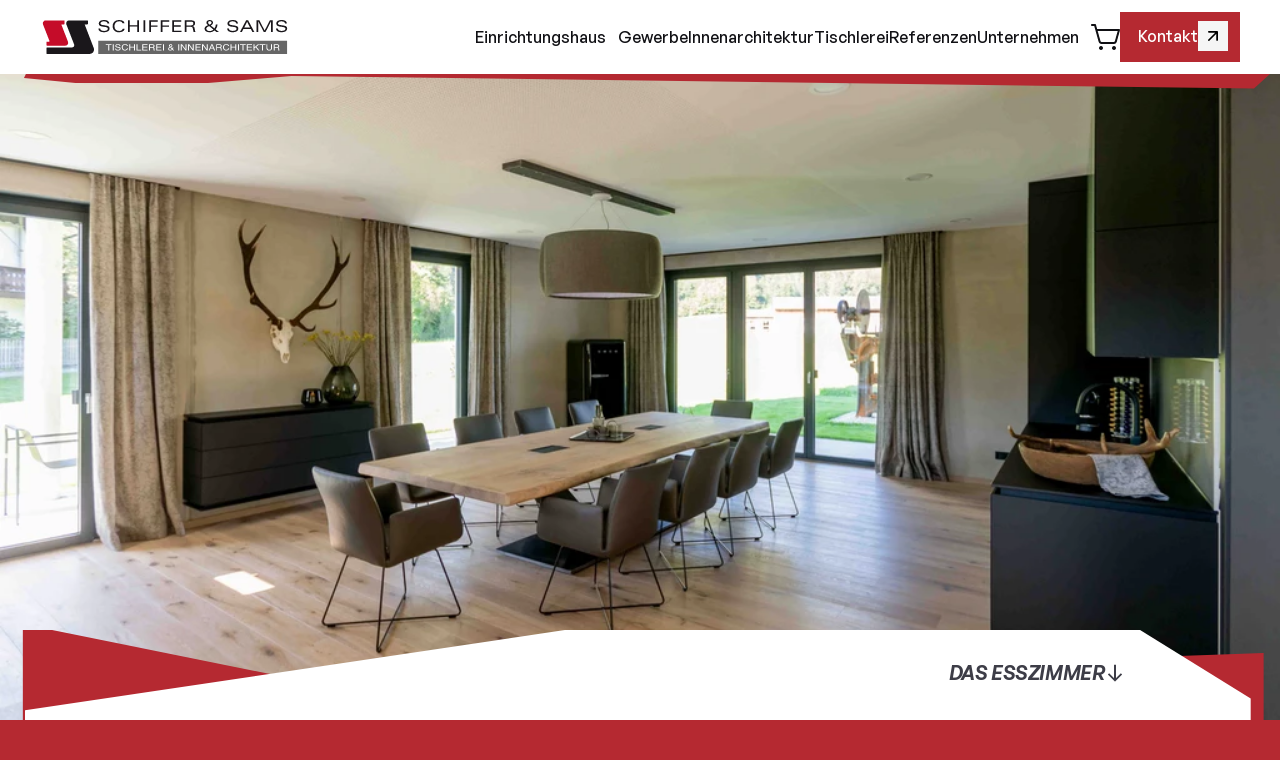

--- FILE ---
content_type: text/html
request_url: https://www.schiffersams.at/einrichtungshaus/esszimmer
body_size: 40926
content:
<!doctype html>
<!-- ✨ Built with Framer • https://www.framer.com/ -->
<html lang="de-AT">
<head>
    <meta charset="utf-8">
    
    
    <script>try{if(localStorage.get("__framer_force_showing_editorbar_since")){const n=document.createElement("link");n.rel = "modulepreload";n.href="https://framer.com/edit/init.mjs";document.head.appendChild(n)}}catch(e){}</script>
    <!-- Start of headStart -->
    
    <!-- End of headStart -->
    <meta name="viewport" content="width=device-width">
    <meta name="generator" content="Framer 9a43cf4">
    <title>Maßgeschneiderte Esszimmermöbel aus Bad Ischl </title>
    <meta name="description" content="Entdecken Sie maßgeschneiderte Esszimmermöbel aus Bad Ischl – von Eckbänken über Massivholztische bis hin zu Esszimmerlampen. Hochwertige Handwerkskunst für Ihr perfektes Esszimmer.">
    <meta name="framer-search-index" content="https://framerusercontent.com/sites/6QYzXmjB6mAX6WV2w4Af4I/searchIndex-FP79f6U7sbXw.json">
    <meta name="framer-search-index-fallback" content="https://framerusercontent.com/sites/6QYzXmjB6mAX6WV2w4Af4I/searchIndex-351RySVN17FJ.json">
    <link href="https://framerusercontent.com/images/PcMrutdrsjA4zqFZbX9Rif9axs.png" rel="icon" media="(prefers-color-scheme: light)">
    <link href="https://framerusercontent.com/images/PcMrutdrsjA4zqFZbX9Rif9axs.png" rel="icon" media="(prefers-color-scheme: dark)">
    <link rel="apple-touch-icon" href="https://framerusercontent.com/images/BEbt0GwamgHc1dzary9zTAtzuYM.png">
    <!-- Open Graph / Facebook -->
    <meta property="og:type" content="website">
    <meta property="og:title" content="Maßgeschneiderte Esszimmermöbel aus Bad Ischl ">
    <meta property="og:description" content="Entdecken Sie maßgeschneiderte Esszimmermöbel aus Bad Ischl – von Eckbänken über Massivholztische bis hin zu Esszimmerlampen. Hochwertige Handwerkskunst für Ihr perfektes Esszimmer.">
    <!-- Twitter -->
    <meta name="twitter:card" content="summary_large_image">
    <meta name="twitter:title" content="Maßgeschneiderte Esszimmermöbel aus Bad Ischl ">
    <meta name="twitter:description" content="Entdecken Sie maßgeschneiderte Esszimmermöbel aus Bad Ischl – von Eckbänken über Massivholztische bis hin zu Esszimmerlampen. Hochwertige Handwerkskunst für Ihr perfektes Esszimmer.">
    
    <style data-framer-font-css>@font-face { font-family: "Inter"; src: url("https://framerusercontent.com/assets/5vvr9Vy74if2I6bQbJvbw7SY1pQ.woff2"); font-display: swap; font-style: normal; font-weight: 400; unicode-range: U+0460-052F, U+1C80-1C88, U+20B4, U+2DE0-2DFF, U+A640-A69F, U+FE2E-FE2F }
@font-face { font-family: "Inter"; src: url("https://framerusercontent.com/assets/EOr0mi4hNtlgWNn9if640EZzXCo.woff2"); font-display: swap; font-style: normal; font-weight: 400; unicode-range: U+0301, U+0400-045F, U+0490-0491, U+04B0-04B1, U+2116 }
@font-face { font-family: "Inter"; src: url("https://framerusercontent.com/assets/Y9k9QrlZAqio88Klkmbd8VoMQc.woff2"); font-display: swap; font-style: normal; font-weight: 400; unicode-range: U+1F00-1FFF }
@font-face { font-family: "Inter"; src: url("https://framerusercontent.com/assets/OYrD2tBIBPvoJXiIHnLoOXnY9M.woff2"); font-display: swap; font-style: normal; font-weight: 400; unicode-range: U+0370-03FF }
@font-face { font-family: "Inter"; src: url("https://framerusercontent.com/assets/JeYwfuaPfZHQhEG8U5gtPDZ7WQ.woff2"); font-display: swap; font-style: normal; font-weight: 400; unicode-range: U+0100-024F, U+0259, U+1E00-1EFF, U+2020, U+20A0-20AB, U+20AD-20CF, U+2113, U+2C60-2C7F, U+A720-A7FF }
@font-face { font-family: "Inter"; src: url("https://framerusercontent.com/assets/GrgcKwrN6d3Uz8EwcLHZxwEfC4.woff2"); font-display: swap; font-style: normal; font-weight: 400; unicode-range: U+0000-00FF, U+0131, U+0152-0153, U+02BB-02BC, U+02C6, U+02DA, U+02DC, U+2000-206F, U+2070, U+2074-207E, U+2080-208E, U+20AC, U+2122, U+2191, U+2193, U+2212, U+2215, U+FEFF, U+FFFD }
@font-face { font-family: "Inter"; src: url("https://framerusercontent.com/assets/b6Y37FthZeALduNqHicBT6FutY.woff2"); font-display: swap; font-style: normal; font-weight: 400; unicode-range: U+0102-0103, U+0110-0111, U+0128-0129, U+0168-0169, U+01A0-01A1, U+01AF-01B0, U+1EA0-1EF9, U+20AB }
@font-face { font-family: "Inter"; src: url("https://framerusercontent.com/assets/mkY5Sgyq51ik0AMrSBwhm9DJg.woff2"); font-style: normal; font-weight: 900; unicode-range: U+0460-052F, U+1C80-1C88, U+20B4, U+2DE0-2DFF, U+A640-A69F, U+FE2E-FE2F }
@font-face { font-family: "Inter"; src: url("https://framerusercontent.com/assets/X5hj6qzcHUYv7h1390c8Rhm6550.woff2"); font-style: normal; font-weight: 900; unicode-range: U+0301, U+0400-045F, U+0490-0491, U+04B0-04B1, U+2116 }
@font-face { font-family: "Inter"; src: url("https://framerusercontent.com/assets/gQhNpS3tN86g8RcVKYUUaKt2oMQ.woff2"); font-style: normal; font-weight: 900; unicode-range: U+1F00-1FFF }
@font-face { font-family: "Inter"; src: url("https://framerusercontent.com/assets/cugnVhSraaRyANCaUtI5FV17wk.woff2"); font-style: normal; font-weight: 900; unicode-range: U+0370-03FF }
@font-face { font-family: "Inter"; src: url("https://framerusercontent.com/assets/5HcVoGak8k5agFJSaKa4floXVu0.woff2"); font-style: normal; font-weight: 900; unicode-range: U+0100-024F, U+0259, U+1E00-1EFF, U+2020, U+20A0-20AB, U+20AD-20CF, U+2113, U+2C60-2C7F, U+A720-A7FF }
@font-face { font-family: "Inter"; src: url("https://framerusercontent.com/assets/jn4BtSPLlS0NDp1KiFAtFKiiY0o.woff2"); font-style: normal; font-weight: 900; unicode-range: U+0000-00FF, U+0131, U+0152-0153, U+02BB-02BC, U+02C6, U+02DA, U+02DC, U+2000-206F, U+2074, U+20AC, U+2122, U+2191, U+2193, U+2212, U+2215, U+FEFF, U+FFFD }
@font-face { font-family: "Inter"; src: url("https://framerusercontent.com/assets/P2Bw01CtL0b9wqygO0sSVogWbo.woff2"); font-style: normal; font-weight: 900; unicode-range: U+0102-0103, U+0110-0111, U+0128-0129, U+0168-0169, U+01A0-01A1, U+01AF-01B0, U+1EA0-1EF9, U+20AB }
@font-face { font-family: "Inter"; src: url("https://framerusercontent.com/assets/05KsVHGDmqXSBXM4yRZ65P8i0s.woff2"); font-style: italic; font-weight: 900; unicode-range: U+0460-052F, U+1C80-1C88, U+20B4, U+2DE0-2DFF, U+A640-A69F, U+FE2E-FE2F }
@font-face { font-family: "Inter"; src: url("https://framerusercontent.com/assets/ky8ovPukK4dJ1Pxq74qGhOqCYI.woff2"); font-style: italic; font-weight: 900; unicode-range: U+0301, U+0400-045F, U+0490-0491, U+04B0-04B1, U+2116 }
@font-face { font-family: "Inter"; src: url("https://framerusercontent.com/assets/vvNSqIj42qeQ2bvCRBIWKHscrc.woff2"); font-style: italic; font-weight: 900; unicode-range: U+1F00-1FFF }
@font-face { font-family: "Inter"; src: url("https://framerusercontent.com/assets/3ZmXbBKToJifDV9gwcifVd1tEY.woff2"); font-style: italic; font-weight: 900; unicode-range: U+0370-03FF }
@font-face { font-family: "Inter"; src: url("https://framerusercontent.com/assets/FNfhX3dt4ChuLJq2PwdlxHO7PU.woff2"); font-style: italic; font-weight: 900; unicode-range: U+0100-024F, U+0259, U+1E00-1EFF, U+2020, U+20A0-20AB, U+20AD-20CF, U+2113, U+2C60-2C7F, U+A720-A7FF }
@font-face { font-family: "Inter"; src: url("https://framerusercontent.com/assets/g0c8vEViiXNlKAgI4Ymmk3Ig.woff2"); font-style: italic; font-weight: 900; unicode-range: U+0000-00FF, U+0131, U+0152-0153, U+02BB-02BC, U+02C6, U+02DA, U+02DC, U+2000-206F, U+2074, U+20AC, U+2122, U+2191, U+2193, U+2212, U+2215, U+FEFF, U+FFFD }
@font-face { font-family: "Inter"; src: url("https://framerusercontent.com/assets/efTfQcBJ53kM2pB1hezSZ3RDUFs.woff2"); font-style: italic; font-weight: 900; unicode-range: U+0102-0103, U+0110-0111, U+0128-0129, U+0168-0169, U+01A0-01A1, U+01AF-01B0, U+1EA0-1EF9, U+20AB }
@font-face { font-family: "Inter"; src: url("https://framerusercontent.com/assets/H89BbHkbHDzlxZzxi8uPzTsp90.woff2"); font-display: swap; font-style: italic; font-weight: 700; unicode-range: U+0460-052F, U+1C80-1C88, U+20B4, U+2DE0-2DFF, U+A640-A69F, U+FE2E-FE2F }
@font-face { font-family: "Inter"; src: url("https://framerusercontent.com/assets/u6gJwDuwB143kpNK1T1MDKDWkMc.woff2"); font-display: swap; font-style: italic; font-weight: 700; unicode-range: U+0301, U+0400-045F, U+0490-0491, U+04B0-04B1, U+2116 }
@font-face { font-family: "Inter"; src: url("https://framerusercontent.com/assets/43sJ6MfOPh1LCJt46OvyDuSbA6o.woff2"); font-display: swap; font-style: italic; font-weight: 700; unicode-range: U+1F00-1FFF }
@font-face { font-family: "Inter"; src: url("https://framerusercontent.com/assets/wccHG0r4gBDAIRhfHiOlq6oEkqw.woff2"); font-display: swap; font-style: italic; font-weight: 700; unicode-range: U+0370-03FF }
@font-face { font-family: "Inter"; src: url("https://framerusercontent.com/assets/WZ367JPwf9bRW6LdTHN8rXgSjw.woff2"); font-display: swap; font-style: italic; font-weight: 700; unicode-range: U+0100-024F, U+0259, U+1E00-1EFF, U+2020, U+20A0-20AB, U+20AD-20CF, U+2113, U+2C60-2C7F, U+A720-A7FF }
@font-face { font-family: "Inter"; src: url("https://framerusercontent.com/assets/QxmhnWTzLtyjIiZcfaLIJ8EFBXU.woff2"); font-display: swap; font-style: italic; font-weight: 700; unicode-range: U+0000-00FF, U+0131, U+0152-0153, U+02BB-02BC, U+02C6, U+02DA, U+02DC, U+2000-206F, U+2074, U+20AC, U+2122, U+2191, U+2193, U+2212, U+2215, U+FEFF, U+FFFD }
@font-face { font-family: "Inter"; src: url("https://framerusercontent.com/assets/2A4Xx7CngadFGlVV4xrO06OBHY.woff2"); font-display: swap; font-style: italic; font-weight: 700; unicode-range: U+0102-0103, U+0110-0111, U+0128-0129, U+0168-0169, U+01A0-01A1, U+01AF-01B0, U+1EA0-1EF9, U+20AB }
@font-face { font-family: "Inter"; src: url("https://framerusercontent.com/assets/vQyevYAyHtARFwPqUzQGpnDs.woff2"); font-display: swap; font-style: normal; font-weight: 400; unicode-range: U+0000-00FF, U+0131, U+0152-0153, U+02BB-02BC, U+02C6, U+02DA, U+02DC, U+2000-206F, U+2074, U+20AC, U+2122, U+2191, U+2193, U+2212, U+2215, U+FEFF, U+FFFD }
@font-face { font-family: "Inter"; src: url("https://framerusercontent.com/assets/DpPBYI0sL4fYLgAkX8KXOPVt7c.woff2"); font-display: swap; font-style: normal; font-weight: 700; unicode-range: U+0460-052F, U+1C80-1C88, U+20B4, U+2DE0-2DFF, U+A640-A69F, U+FE2E-FE2F }
@font-face { font-family: "Inter"; src: url("https://framerusercontent.com/assets/4RAEQdEOrcnDkhHiiCbJOw92Lk.woff2"); font-display: swap; font-style: normal; font-weight: 700; unicode-range: U+0301, U+0400-045F, U+0490-0491, U+04B0-04B1, U+2116 }
@font-face { font-family: "Inter"; src: url("https://framerusercontent.com/assets/1K3W8DizY3v4emK8Mb08YHxTbs.woff2"); font-display: swap; font-style: normal; font-weight: 700; unicode-range: U+1F00-1FFF }
@font-face { font-family: "Inter"; src: url("https://framerusercontent.com/assets/tUSCtfYVM1I1IchuyCwz9gDdQ.woff2"); font-display: swap; font-style: normal; font-weight: 700; unicode-range: U+0370-03FF }
@font-face { font-family: "Inter"; src: url("https://framerusercontent.com/assets/VgYFWiwsAC5OYxAycRXXvhze58.woff2"); font-display: swap; font-style: normal; font-weight: 700; unicode-range: U+0100-024F, U+0259, U+1E00-1EFF, U+2020, U+20A0-20AB, U+20AD-20CF, U+2113, U+2C60-2C7F, U+A720-A7FF }
@font-face { font-family: "Inter"; src: url("https://framerusercontent.com/assets/syRNPWzAMIrcJ3wIlPIP43KjQs.woff2"); font-display: swap; font-style: normal; font-weight: 700; unicode-range: U+0000-00FF, U+0131, U+0152-0153, U+02BB-02BC, U+02C6, U+02DA, U+02DC, U+2000-206F, U+2070, U+2074-207E, U+2080-208E, U+20AC, U+2122, U+2191, U+2193, U+2212, U+2215, U+FEFF, U+FFFD }
@font-face { font-family: "Inter"; src: url("https://framerusercontent.com/assets/GIryZETIX4IFypco5pYZONKhJIo.woff2"); font-display: swap; font-style: normal; font-weight: 700; unicode-range: U+0102-0103, U+0110-0111, U+0128-0129, U+0168-0169, U+01A0-01A1, U+01AF-01B0, U+1EA0-1EF9, U+20AB }
@font-face { font-family: "Inter"; src: url("https://framerusercontent.com/assets/ia3uin3hQWqDrVloC1zEtYHWw.woff2"); font-display: swap; font-style: italic; font-weight: 700; unicode-range: U+0000-00FF, U+0131, U+0152-0153, U+02BB-02BC, U+02C6, U+02DA, U+02DC, U+2000-206F, U+2070, U+2074-207E, U+2080-208E, U+20AC, U+2122, U+2191, U+2193, U+2212, U+2215, U+FEFF, U+FFFD }
@font-face { font-family: "Inter"; src: url("https://framerusercontent.com/assets/CfMzU8w2e7tHgF4T4rATMPuWosA.woff2"); font-display: swap; font-style: italic; font-weight: 400; unicode-range: U+0460-052F, U+1C80-1C88, U+20B4, U+2DE0-2DFF, U+A640-A69F, U+FE2E-FE2F }
@font-face { font-family: "Inter"; src: url("https://framerusercontent.com/assets/867QObYax8ANsfX4TGEVU9YiCM.woff2"); font-display: swap; font-style: italic; font-weight: 400; unicode-range: U+0301, U+0400-045F, U+0490-0491, U+04B0-04B1, U+2116 }
@font-face { font-family: "Inter"; src: url("https://framerusercontent.com/assets/Oyn2ZbENFdnW7mt2Lzjk1h9Zb9k.woff2"); font-display: swap; font-style: italic; font-weight: 400; unicode-range: U+1F00-1FFF }
@font-face { font-family: "Inter"; src: url("https://framerusercontent.com/assets/cdAe8hgZ1cMyLu9g005pAW3xMo.woff2"); font-display: swap; font-style: italic; font-weight: 400; unicode-range: U+0370-03FF }
@font-face { font-family: "Inter"; src: url("https://framerusercontent.com/assets/DOfvtmE1UplCq161m6Hj8CSQYg.woff2"); font-display: swap; font-style: italic; font-weight: 400; unicode-range: U+0100-024F, U+0259, U+1E00-1EFF, U+2020, U+20A0-20AB, U+20AD-20CF, U+2113, U+2C60-2C7F, U+A720-A7FF }
@font-face { font-family: "Inter"; src: url("https://framerusercontent.com/assets/pKRFNWFoZl77qYCAIp84lN1h944.woff2"); font-display: swap; font-style: italic; font-weight: 400; unicode-range: U+0000-00FF, U+0131, U+0152-0153, U+02BB-02BC, U+02C6, U+02DA, U+02DC, U+2000-206F, U+2070, U+2074-207E, U+2080-208E, U+20AC, U+2122, U+2191, U+2193, U+2212, U+2215, U+FEFF, U+FFFD }
@font-face { font-family: "Inter"; src: url("https://framerusercontent.com/assets/tKtBcDnBMevsEEJKdNGhhkLzYo.woff2"); font-display: swap; font-style: italic; font-weight: 400; unicode-range: U+0102-0103, U+0110-0111, U+0128-0129, U+0168-0169, U+01A0-01A1, U+01AF-01B0, U+1EA0-1EF9, U+20AB }
@font-face { font-family: "General Sans"; src: url("https://framerusercontent.com/third-party-assets/fontshare/wf/IZAMKIKJNFHYAA4XTXOGUSQUJWNXQHPE/2S5HU7TKNAV6MHTRNU2NPZD7U4OT6VKE/HCZ5OQRTYQOAVSHRS6UOFWUZ5CGI6JRO.woff2"); font-display: swap; font-style: italic; font-weight: 700 }
@font-face { font-family: "General Sans"; src: url("https://framerusercontent.com/third-party-assets/fontshare/wf/3RZHWSNONLLWJK3RLPEKUZOMM56GO4LJ/BPDRY7AHVI3MCDXXVXTQQ76H3UXA63S3/SB2OEB6IKZPRR6JT4GFJ2TFT6HBB6AZN.woff2"); font-display: swap; font-style: normal; font-weight: 500 }
@font-face { font-family: "General Sans"; src: url("https://framerusercontent.com/third-party-assets/fontshare/wf/K46YRH762FH3QJ25IQM3VAXAKCHEXXW4/ISLWQPUZHZF33LRIOTBMFOJL57GBGQ4B/3ZLMEXZEQPLTEPMHTQDAUXP5ZZXCZAEN.woff2"); font-display: swap; font-style: normal; font-weight: 600 }
@font-face { font-family: "General Sans"; src: url("https://framerusercontent.com/third-party-assets/fontshare/wf/KWXO5X3YW4X7OLUMPO4X24HQJGJU7E2Q/VOWUQZS3YLP66ZHPTXAFSH6YACY4WJHT/NIQ54PVBBIWVK3PFSOIOUJSXIJ5WTNDP.woff2"); font-display: swap; font-style: normal; font-weight: 700 }
@font-face { font-family: "General Sans"; src: url("https://framerusercontent.com/third-party-assets/fontshare/wf/T2VB54RK54AYH45QBSFO6FWJJBOGDZQS/WZUJLZL2KK72TQFDHQ6EV4KREZ7WEUL2/6FVUUVSLJPCCVHIJND4LQZIT4MFZBXYJ.woff2"); font-display: swap; font-style: italic; font-weight: 600 }
@font-face { font-family: "General Sans"; src: url("https://framerusercontent.com/third-party-assets/fontshare/wf/ST6AL2GVQRSWVDOXZNSHY2SMWYYSVFEK/WJ26NN5JS6IPLBXEKX7WHB7HACXDTAKH/H7W54QQR2V6KL5KMDA2PD2KSQRCZHPRE.woff2"); font-display: swap; font-style: italic; font-weight: 500 }
@font-face { font-family: "General Sans"; src: url("https://framerusercontent.com/third-party-assets/fontshare/wf/MFQT7HFGCR2L5ULQTW6YXYZXXHMPKLJ3/YWQ244D6TACUX5JBKATPOW5I5MGJ3G73/7YY3ZAAE3TRV2LANYOLXNHTPHLXVWTKH.woff2"); font-display: swap; font-style: normal; font-weight: 400 }
@font-face { font-family: "General Sans"; src: url("https://framerusercontent.com/third-party-assets/fontshare/wf/GQOITZI54NH6HDBP26XAMQYTXB4JQ3NQ/VY7SXNCPHYFLQTOFY72GM4OZTBH62U2D/AHPLTG2YASI4OYLGJV4CF3P25VBHPK5X.woff2"); font-display: swap; font-style: italic; font-weight: 400 }
@font-face { font-family: "Montserrat"; src: url("https://framerusercontent.com/third-party-assets/fontshare/wf/G3U4AIP7I5YYMBY4PZ5BNYEWWVH7G7QB/WED2HATCWTE6B4XVIFFTI3EALCE4D6PD/GDZ4LVIJF6WODYKVZK6E2737DCDQPEMZ.woff2"); font-display: swap; font-style: normal; font-weight: 500 }
@font-face { font-family: "Manrope"; src: url("https://framerusercontent.com/third-party-assets/fontshare/wf/BNWG6MUI4RTC6WEND2VPDH4MHMIVU3XZ/R5YXY5FMVG6PXU36GNEEA24MIPMEPGSM/CIM4KQCLZSMMLWPVH25IDDSTY4ENPHEY.woff2"); font-display: swap; font-style: normal; font-weight: 500 }
@font-face { font-family: "Inter Placeholder"; src: local("Arial"); ascent-override: 89.79%; descent-override: 22.36%; line-gap-override: 0.00%; size-adjust: 107.89% }
@font-face { font-family: "General Sans Placeholder"; src: local("Arial"); ascent-override: 99.89%; descent-override: 23.74%; line-gap-override: 9.89%; size-adjust: 101.11% }
@font-face { font-family: "Montserrat Placeholder"; src: local("Arial"); ascent-override: 84.95%; descent-override: 22.03%; line-gap-override: 0.00%; size-adjust: 113.95% }
@font-face { font-family: "Manrope Placeholder"; src: local("Arial"); ascent-override: 102.74%; descent-override: 28.91%; line-gap-override: 0.00%; size-adjust: 103.76% }</style>
    
    <meta name="robots" content="max-image-preview:large"><link rel="canonical" href="https://www.schiffersams.at/einrichtungshaus/esszimmer"><meta property="og:url" content="https://www.schiffersams.at/einrichtungshaus/esszimmer"><style data-framer-breakpoint-css>@media(min-width: 1200px){.hidden-1y32un3{display:none!important}}@media(min-width: 810px) and (max-width: 1199.98px){.hidden-1jvw73c{display:none!important}}@media(max-width: 809.98px){.hidden-qezgqs{display:none!important}}</style><style data-framer-css-ssr-minified data-framer-components="framer-lib-cursors-host framer-p3bFA PropertyOverrides framer-al7o9 framer-tl2eU framer-2pVbK framer-lib-cookie-trigger framer-vqtRX framer-OiFZ7 framer-PRNqy framer-BsTDK framer-Cte7x framer-dg8Nk framer-uGM6V framer-3dC0O framer-eU9Pg framer-YPh5w framer-SBsDK framer-h8yiN framer-1708c framer-OsXxx framer-KxjWA framer-MrIbO framer-sbalG framer-RwvCg framer-hyCJG">html,body,#main{box-sizing:border-box;margin:0;padding:0}:root{-webkit-font-smoothing:antialiased;-moz-osx-font-smoothing:grayscale}*{box-sizing:border-box;-webkit-font-smoothing:inherit}h1,h2,h3,h4,h5,h6,p,figure{margin:0}body,input,textarea,select,button{font-family:sans-serif;font-size:12px}body{--token-9610f3c7-f5b0-4b2f-8a33-d802f436e134:#b52931;--token-5b343a74-4e9d-450c-acd0-7b5c882b571a:#101014;--token-1f0beb9f-23fe-4192-9d11-9a02d94656e3:#28282c;--token-003f1837-3a13-4b89-8d0b-f0c0636d9a98:#3d3d47;--token-70002af7-a905-45a1-b4c2-7650e96eea2c:#fafafa;--token-361a2337-829f-4fab-ba0b-4f11a6aa023b:#fff;--token-d232d8d1-2be1-452b-b488-5d092d676d15:#d0d1db;--token-7a54fbb5-a177-49b7-9c87-4677fd618833:#e6e6e6;--token-323add9f-2853-4df7-9e4f-36efdbec2deb:#050505;--token-1a0593ec-0356-4073-812b-1040f63ecf04:#131415;--token-107c8e98-1f32-4954-9aa6-2124eac81ff2:#9ba1a5;--token-31170c56-2a72-4f9b-a3db-01a9b0b863f4:#d3d6b2;--token-b664ac80-3188-4d74-92f9-6d77855b9a62:#1f2c1d;--token-aa15b1ea-fdb0-4b12-a001-cd81b8708e2f:#f6f6f6;--token-f7e313ab-6bd8-4389-8f5a-33a98107c297:#d3d6b2;--token-0f41e342-2984-4102-b23d-b6569ef7b063:#1a3134;--token-47fbe45d-08dd-48cd-9a53-55b974615d98:#fff;--framer-will-change-override:none}@supports (background:-webkit-named-image(i)) and (not (grid-template-rows:subgrid)){body{--framer-will-change-override:transform}}body{--framer-will-change-filter-override:none}@supports (background:-webkit-named-image(i)) and (not (position-area:top right)){body{--framer-will-change-filter-override:filter}}[data-framer-component-type]{position:absolute}[data-framer-component-type=Text]{cursor:inherit}[data-framer-component-text-autosized] *{white-space:pre}[data-framer-component-type=Text]>*{text-align:var(--framer-text-alignment,start)}[data-framer-component-type=Text] span span,[data-framer-component-type=Text] p span,[data-framer-component-type=Text] h1 span,[data-framer-component-type=Text] h2 span,[data-framer-component-type=Text] h3 span,[data-framer-component-type=Text] h4 span,[data-framer-component-type=Text] h5 span,[data-framer-component-type=Text] h6 span{display:block}[data-framer-component-type=Text] span span span,[data-framer-component-type=Text] p span span,[data-framer-component-type=Text] h1 span span,[data-framer-component-type=Text] h2 span span,[data-framer-component-type=Text] h3 span span,[data-framer-component-type=Text] h4 span span,[data-framer-component-type=Text] h5 span span,[data-framer-component-type=Text] h6 span span{display:unset}[data-framer-component-type=Text] div div span,[data-framer-component-type=Text] a div span,[data-framer-component-type=Text] span span span,[data-framer-component-type=Text] p span span,[data-framer-component-type=Text] h1 span span,[data-framer-component-type=Text] h2 span span,[data-framer-component-type=Text] h3 span span,[data-framer-component-type=Text] h4 span span,[data-framer-component-type=Text] h5 span span,[data-framer-component-type=Text] h6 span span,[data-framer-component-type=Text] a{font-family:var(--font-family);font-style:var(--font-style);font-weight:min(calc(var(--framer-font-weight-increase,0) + var(--font-weight,400)),900);color:var(--text-color);letter-spacing:var(--letter-spacing);font-size:var(--font-size);text-transform:var(--text-transform);--text-decoration:var(--framer-text-decoration-style,solid)var(--framer-text-decoration,none)var(--framer-text-decoration-color,currentcolor)var(--framer-text-decoration-thickness,auto);--text-decoration-skip-ink:var(--framer-text-decoration-skip-ink);--text-underline-offset:var(--framer-text-decoration-offset);line-height:var(--line-height);--font-family:var(--framer-font-family);--font-style:var(--framer-font-style);--font-weight:var(--framer-font-weight);--text-color:var(--framer-text-color);--letter-spacing:var(--framer-letter-spacing);--font-size:var(--framer-font-size);--text-transform:var(--framer-text-transform);--line-height:var(--framer-line-height)}[data-framer-component-type=Text] a,[data-framer-component-type=Text] a div span,[data-framer-component-type=Text] a span span span,[data-framer-component-type=Text] a p span span,[data-framer-component-type=Text] a h1 span span,[data-framer-component-type=Text] a h2 span span,[data-framer-component-type=Text] a h3 span span,[data-framer-component-type=Text] a h4 span span,[data-framer-component-type=Text] a h5 span span,[data-framer-component-type=Text] a h6 span span{--font-family:var(--framer-link-font-family,var(--framer-font-family));--font-style:var(--framer-link-font-style,var(--framer-font-style));--font-weight:var(--framer-link-font-weight,var(--framer-font-weight));--text-color:var(--framer-link-text-color,var(--framer-text-color));--font-size:var(--framer-link-font-size,var(--framer-font-size));--text-transform:var(--framer-link-text-transform,var(--framer-text-transform));--text-decoration:var(--framer-link-text-decoration-style,var(--framer-text-decoration-style,solid))var(--framer-link-text-decoration,var(--framer-text-decoration,none))var(--framer-link-text-decoration-color,var(--framer-text-decoration-color,currentcolor))var(--framer-link-text-decoration-thickness,var(--framer-text-decoration-thickness,auto));--text-decoration-skip-ink:var(--framer-link-text-decoration-skip-ink,var(--framer-text-decoration-skip-ink));--text-underline-offset:var(--framer-link-text-decoration-offset,var(--framer-text-decoration-offset))}[data-framer-component-type=Text] a:hover,[data-framer-component-type=Text] a div span:hover,[data-framer-component-type=Text] a span span span:hover,[data-framer-component-type=Text] a p span span:hover,[data-framer-component-type=Text] a h1 span span:hover,[data-framer-component-type=Text] a h2 span span:hover,[data-framer-component-type=Text] a h3 span span:hover,[data-framer-component-type=Text] a h4 span span:hover,[data-framer-component-type=Text] a h5 span span:hover,[data-framer-component-type=Text] a h6 span span:hover{--font-family:var(--framer-link-hover-font-family,var(--framer-link-font-family,var(--framer-font-family)));--font-style:var(--framer-link-hover-font-style,var(--framer-link-font-style,var(--framer-font-style)));--font-weight:var(--framer-link-hover-font-weight,var(--framer-link-font-weight,var(--framer-font-weight)));--text-color:var(--framer-link-hover-text-color,var(--framer-link-text-color,var(--framer-text-color)));--font-size:var(--framer-link-hover-font-size,var(--framer-link-font-size,var(--framer-font-size)));--text-transform:var(--framer-link-hover-text-transform,var(--framer-link-text-transform,var(--framer-text-transform)));--text-decoration:var(--framer-link-hover-text-decoration-style,var(--framer-link-text-decoration-style,var(--framer-text-decoration-style,solid)))var(--framer-link-hover-text-decoration,var(--framer-link-text-decoration,var(--framer-text-decoration,none)))var(--framer-link-hover-text-decoration-color,var(--framer-link-text-decoration-color,var(--framer-text-decoration-color,currentcolor)))var(--framer-link-hover-text-decoration-thickness,var(--framer-link-text-decoration-thickness,var(--framer-text-decoration-thickness,auto)));--text-decoration-skip-ink:var(--framer-link-hover-text-decoration-skip-ink,var(--framer-link-text-decoration-skip-ink,var(--framer-text-decoration-skip-ink)));--text-underline-offset:var(--framer-link-hover-text-decoration-offset,var(--framer-link-text-decoration-offset,var(--framer-text-decoration-offset)))}[data-framer-component-type=Text].isCurrent a,[data-framer-component-type=Text].isCurrent a div span,[data-framer-component-type=Text].isCurrent a span span span,[data-framer-component-type=Text].isCurrent a p span span,[data-framer-component-type=Text].isCurrent a h1 span span,[data-framer-component-type=Text].isCurrent a h2 span span,[data-framer-component-type=Text].isCurrent a h3 span span,[data-framer-component-type=Text].isCurrent a h4 span span,[data-framer-component-type=Text].isCurrent a h5 span span,[data-framer-component-type=Text].isCurrent a h6 span span{--font-family:var(--framer-link-current-font-family,var(--framer-link-font-family,var(--framer-font-family)));--font-style:var(--framer-link-current-font-style,var(--framer-link-font-style,var(--framer-font-style)));--font-weight:var(--framer-link-current-font-weight,var(--framer-link-font-weight,var(--framer-font-weight)));--text-color:var(--framer-link-current-text-color,var(--framer-link-text-color,var(--framer-text-color)));--font-size:var(--framer-link-current-font-size,var(--framer-link-font-size,var(--framer-font-size)));--text-transform:var(--framer-link-current-text-transform,var(--framer-link-text-transform,var(--framer-text-transform)));--text-decoration:var(--framer-link-current-text-decoration-style,var(--framer-link-text-decoration-style,var(--framer-text-decoration-style,solid)))var(--framer-link-current-text-decoration,var(--framer-link-text-decoration,var(--framer-text-decoration,none)))var(--framer-link-current-text-decoration-color,var(--framer-link-text-decoration-color,var(--framer-text-decoration-color,currentcolor)))var(--framer-link-current-text-decoration-thickness,var(--framer-link-text-decoration-thickness,var(--framer-text-decoration-thickness,auto)));--text-decoration-skip-ink:var(--framer-link-current-text-decoration-skip-ink,var(--framer-link-text-decoration-skip-ink,var(--framer-text-decoration-skip-ink)));--text-underline-offset:var(--framer-link-current-text-decoration-offset,var(--framer-link-text-decoration-offset,var(--framer-text-decoration-offset)))}[data-framer-component-type=RichTextContainer]{outline:none;flex-direction:column;flex-shrink:0;justify-content:flex-start;display:flex}p.framer-text,div.framer-text,figure.framer-text,h1.framer-text,h2.framer-text,h3.framer-text,h4.framer-text,h5.framer-text,h6.framer-text,ol.framer-text,ul.framer-text{margin:0;padding:0}p.framer-text,div.framer-text,h1.framer-text,h2.framer-text,h3.framer-text,h4.framer-text,h5.framer-text,h6.framer-text,li.framer-text,ol.framer-text,ul.framer-text,mark.framer-text,span.framer-text:not([data-text-fill]){font-family:var(--framer-blockquote-font-family,var(--framer-font-family,Inter,Inter Placeholder,sans-serif));font-style:var(--framer-blockquote-font-style,var(--framer-font-style,normal));font-weight:var(--framer-blockquote-font-weight,var(--framer-font-weight,400));color:var(--framer-blockquote-text-color,var(--framer-text-color,#000));font-size:calc(var(--framer-blockquote-font-size,var(--framer-font-size,16px))*var(--framer-font-size-scale,1));letter-spacing:var(--framer-blockquote-letter-spacing,var(--framer-letter-spacing,0));text-transform:var(--framer-blockquote-text-transform,var(--framer-text-transform,none));-webkit-text-decoration-line:var(--framer-blockquote-text-decoration,var(--framer-text-decoration,initial));text-decoration-line:var(--framer-blockquote-text-decoration,var(--framer-text-decoration,initial));-webkit-text-decoration-style:var(--framer-blockquote-text-decoration-style,var(--framer-text-decoration-style,initial));text-decoration-style:var(--framer-blockquote-text-decoration-style,var(--framer-text-decoration-style,initial));-webkit-text-decoration-color:var(--framer-blockquote-text-decoration-color,var(--framer-text-decoration-color,initial));text-decoration-color:var(--framer-blockquote-text-decoration-color,var(--framer-text-decoration-color,initial));text-decoration-thickness:var(--framer-blockquote-text-decoration-thickness,var(--framer-text-decoration-thickness,initial));text-decoration-skip-ink:var(--framer-blockquote-text-decoration-skip-ink,var(--framer-text-decoration-skip-ink,initial));text-underline-offset:var(--framer-blockquote-text-decoration-offset,var(--framer-text-decoration-offset,initial));line-height:var(--framer-blockquote-line-height,var(--framer-line-height,1.2em));text-align:var(--framer-blockquote-text-alignment,var(--framer-text-alignment,start));-webkit-text-stroke-width:var(--framer-text-stroke-width,initial);-webkit-text-stroke-color:var(--framer-text-stroke-color,initial);-moz-font-feature-settings:var(--framer-font-open-type-features,initial);-webkit-font-feature-settings:var(--framer-font-open-type-features,initial);font-feature-settings:var(--framer-font-open-type-features,initial);font-variation-settings:var(--framer-font-variation-axes,normal);text-wrap:var(--framer-text-wrap-override,var(--framer-text-wrap))}mark.framer-text,p.framer-text,div.framer-text,h1.framer-text,h2.framer-text,h3.framer-text,h4.framer-text,h5.framer-text,h6.framer-text,li.framer-text,ol.framer-text,ul.framer-text{background-color:var(--framer-blockquote-text-background-color,var(--framer-text-background-color,initial));border-radius:var(--framer-blockquote-text-background-radius,var(--framer-text-background-radius,initial));padding:var(--framer-blockquote-text-background-padding,var(--framer-text-background-padding,initial))}@supports not (color:color(display-p3 1 1 1)){p.framer-text,div.framer-text,h1.framer-text,h2.framer-text,h3.framer-text,h4.framer-text,h5.framer-text,h6.framer-text,li.framer-text,ol.framer-text,ul.framer-text,span.framer-text:not([data-text-fill]){color:var(--framer-blockquote-text-color-rgb,var(--framer-blockquote-text-color,var(--framer-text-color-rgb,var(--framer-text-color,#000))));-webkit-text-stroke-color:var(--framer-text-stroke-color-rgb,var(--framer-text-stroke-color,initial))}mark.framer-text{background-color:var(--framer-blockquote-text-background-color-rgb,var(--framer-blockquote-text-background-color,var(--framer-text-background-color-rgb,var(--framer-text-background-color,initial))))}}.framer-fit-text .framer-text{white-space:nowrap;white-space-collapse:preserve}strong.framer-text{font-family:var(--framer-blockquote-font-family-bold,var(--framer-font-family-bold));font-style:var(--framer-blockquote-font-style-bold,var(--framer-font-style-bold));font-weight:var(--framer-blockquote-font-weight-bold,var(--framer-font-weight-bold,bolder));font-variation-settings:var(--framer-blockquote-font-variation-axes-bold,var(--framer-font-variation-axes-bold))}em.framer-text{font-family:var(--framer-blockquote-font-family-italic,var(--framer-font-family-italic));font-style:var(--framer-blockquote-font-style-italic,var(--framer-font-style-italic,italic));font-weight:var(--framer-blockquote-font-weight-italic,var(--framer-font-weight-italic));font-variation-settings:var(--framer-blockquote-font-variation-axes-italic,var(--framer-font-variation-axes-italic))}em.framer-text>strong.framer-text{font-family:var(--framer-blockquote-font-family-bold-italic,var(--framer-font-family-bold-italic));font-style:var(--framer-blockquote-font-style-bold-italic,var(--framer-font-style-bold-italic,italic));font-weight:var(--framer-blockquote-font-weight-bold-italic,var(--framer-font-weight-bold-italic,bolder));font-variation-settings:var(--framer-blockquote-font-variation-axes-bold-italic,var(--framer-font-variation-axes-bold-italic))}p.framer-text:not(:first-child),div.framer-text:not(:first-child),h1.framer-text:not(:first-child),h2.framer-text:not(:first-child),h3.framer-text:not(:first-child),h4.framer-text:not(:first-child),h5.framer-text:not(:first-child),h6.framer-text:not(:first-child),ol.framer-text:not(:first-child),ul.framer-text:not(:first-child),blockquote.framer-text:not(:first-child),table.framer-text:not(:first-child),figure.framer-text:not(:first-child),.framer-image.framer-text:not(:first-child){margin-top:var(--framer-blockquote-paragraph-spacing,var(--framer-paragraph-spacing,0))}li.framer-text>ul.framer-text:nth-child(2),li.framer-text>ol.framer-text:nth-child(2){margin-top:0}.framer-text[data-text-fill]{-webkit-text-fill-color:transparent;padding:max(0em,calc(calc(1.3em - var(--framer-blockquote-line-height,var(--framer-line-height,1.3em)))/2));margin:min(0em,calc(calc(1.3em - var(--framer-blockquote-line-height,var(--framer-line-height,1.3em)))/-2));-webkit-background-clip:text;background-clip:text;display:inline-block}code.framer-text,code.framer-text span.framer-text:not([data-text-fill]){font-family:var(--framer-code-font-family,var(--framer-font-family,Inter,Inter Placeholder,sans-serif));font-style:var(--framer-blockquote-font-style,var(--framer-code-font-style,var(--framer-font-style,normal)));font-weight:var(--framer-blockquote-font-weight,var(--framer-code-font-weight,var(--framer-font-weight,400)));color:var(--framer-blockquote-text-color,var(--framer-code-text-color,var(--framer-text-color,#000)));font-size:calc(var(--framer-blockquote-font-size,var(--framer-font-size,16px))*var(--framer-font-size-scale,1));letter-spacing:var(--framer-blockquote-letter-spacing,var(--framer-letter-spacing,0));line-height:var(--framer-blockquote-line-height,var(--framer-line-height,1.2em))}@supports not (color:color(display-p3 1 1 1)){code.framer-text,code.framer-text span.framer-text:not([data-text-fill]){color:var(--framer-blockquote-text-color-rgb,var(--framer-blockquote-text-color,var(--framer-code-text-color-rgb,var(--framer-code-text-color,var(--framer-text-color-rgb,var(--framer-text-color,#000))))))}}blockquote.framer-text{unicode-bidi:initial;margin-block-start:initial;margin-block-end:initial;margin-inline-start:initial;margin-inline-end:initial}a.framer-text,a.framer-text span.framer-text:not([data-text-fill]),span.framer-text[data-nested-link],span.framer-text[data-nested-link] span.framer-text:not([data-text-fill]){color:inherit;font-family:var(--framer-blockquote-font-family,var(--framer-link-font-family,var(--framer-font-family,Inter,Inter Placeholder,sans-serif)));font-style:var(--framer-blockquote-font-style,var(--framer-link-font-style,var(--framer-font-style,normal)));font-weight:var(--framer-blockquote-font-weight,var(--framer-link-font-weight,var(--framer-font-weight,400)));font-size:calc(var(--framer-blockquote-font-size,var(--framer-font-size,16px))*var(--framer-font-size-scale,1));text-transform:var(--framer-blockquote-text-transform,var(--framer-link-text-transform,var(--framer-text-transform,none)));cursor:var(--framer-custom-cursors,pointer);background-color:initial;border-radius:var(--framer-link-text-background-radius,initial);padding:var(--framer-link-text-background-padding,initial)}a.framer-text,span.framer-text[data-nested-link]{color:var(--framer-blockquote-text-color,var(--framer-link-text-color,var(--framer-text-color,#000)));-webkit-text-decoration-line:var(--framer-blockquote-text-decoration,var(--framer-link-text-decoration,var(--framer-text-decoration,initial)));text-decoration-line:var(--framer-blockquote-text-decoration,var(--framer-link-text-decoration,var(--framer-text-decoration,initial)));-webkit-text-decoration-style:var(--framer-blockquote-text-decoration-style,var(--framer-link-text-decoration-style,var(--framer-text-decoration-style,initial)));text-decoration-style:var(--framer-blockquote-text-decoration-style,var(--framer-link-text-decoration-style,var(--framer-text-decoration-style,initial)));-webkit-text-decoration-color:var(--framer-blockquote-text-decoration-color,var(--framer-link-text-decoration-color,var(--framer-text-decoration-color,initial)));text-decoration-color:var(--framer-blockquote-text-decoration-color,var(--framer-link-text-decoration-color,var(--framer-text-decoration-color,initial)));text-decoration-thickness:var(--framer-blockquote-text-decoration-thickness,var(--framer-link-text-decoration-thickness,var(--framer-text-decoration-thickness,initial)));text-decoration-skip-ink:var(--framer-blockquote-text-decoration-skip-ink,var(--framer-link-text-decoration-skip-ink,var(--framer-text-decoration-skip-ink,initial)));text-underline-offset:var(--framer-blockquote-text-decoration-offset,var(--framer-link-text-decoration-offset,var(--framer-text-decoration-offset,initial)));background-color:var(--framer-link-text-background-color,initial)}@supports not (color:color(display-p3 1 1 1)){a.framer-text,span.framer-text[data-nested-link]{color:var(--framer-blockquote-text-color-rgb,var(--framer-blockquote-text-color,var(--framer-link-text-color-rgb,var(--framer-link-text-color,var(--framer-text-color-rgb,var(--framer-text-color,#000))))));background-color:var(--framer-link-text-background-color-rgb,var(--framer-link-text-background-color,initial));-webkit-text-decoration-color:var(--framer-link-text-decoration-color-rgb,var(--framer-link-text-decoration-color,var(--framer-text-decoration-color-rgb,var(--framer-text-decoration-color,currentcolor))));text-decoration-color:var(--framer-link-text-decoration-color-rgb,var(--framer-link-text-decoration-color,var(--framer-text-decoration-color-rgb,var(--framer-text-decoration-color,currentcolor))))}}code.framer-text a.framer-text,code.framer-text a.framer-text span.framer-text:not([data-text-fill]),code.framer-text span.framer-text[data-nested-link],code.framer-text span.framer-text[data-nested-link] span.framer-text:not([data-text-fill]){font-family:var(--framer-code-font-family,var(--framer-font-family,Inter,Inter Placeholder,sans-serif));font-style:var(--framer-blockquote-font-style,var(--framer-code-font-style,var(--framer-font-style,normal)));font-weight:var(--framer-blockquote-font-weight,var(--framer-code-font-weight,var(--framer-font-weight,400)));color:inherit;font-size:calc(var(--framer-blockquote-font-size,var(--framer-font-size,16px))*var(--framer-font-size-scale,1))}code.framer-text a.framer-text,code.framer-text span.framer-text[data-nested-link]{color:var(--framer-blockquote-text-color,var(--framer-link-text-color,var(--framer-code-text-color,var(--framer-text-color,#000))))}@supports not (color:color(display-p3 1 1 1)){code.framer-text a.framer-text,code.framer-text a.framer-text span.framer-text:not([data-text-fill]),code.framer-text span.framer-text[data-nested-link],code.framer-text span.framer-text[data-nested-link] span.framer-text:not([data-text-fill]){color:var(--framer-blockquote-text-color-rgb,var(--framer-blockquote-text-color,var(--framer-link-text-color-rgb,var(--framer-link-text-color,var(--framer-code-text-color-rgb,var(--framer-code-text-color,var(--framer-text-color-rgb,var(--framer-text-color,#000))))))))}}a.framer-text:hover,a.framer-text:hover span.framer-text:not([data-text-fill]),span.framer-text[data-nested-link]:hover,span.framer-text[data-nested-link]:hover span.framer-text:not([data-text-fill]){font-family:var(--framer-link-hover-font-family,var(--framer-blockquote-font-family,var(--framer-link-font-family,var(--framer-font-family,Inter,Inter Placeholder,sans-serif))));font-style:var(--framer-link-hover-font-style,var(--framer-blockquote-font-style,var(--framer-link-font-style,var(--framer-font-style,normal))));font-weight:var(--framer-link-hover-font-weight,var(--framer-blockquote-font-weight,var(--framer-link-font-weight,var(--framer-font-weight,400))));font-size:calc(var(--framer-link-hover-font-size,var(--framer-blockquote-font-size,var(--framer-font-size,16px)))*var(--framer-font-size-scale,1));text-transform:var(--framer-link-hover-text-transform,var(--framer-blockquote-text-transform,var(--framer-link-text-transform,var(--framer-text-transform,none))));border-radius:var(--framer-link-hover-text-background-radius,var(--framer-link-text-background-radius,var(--framer-text-background-radius,initial)));padding:var(--framer-link-hover-text-background-padding,var(--framer-link-text-background-padding,var(--framer-text-background-padding,initial)))}a.framer-text:hover,span.framer-text[data-nested-link]:hover{color:var(--framer-link-hover-text-color,var(--framer-blockquote-text-color,var(--framer-link-text-color,var(--framer-text-color,#000))));-webkit-text-decoration-line:var(--framer-link-hover-text-decoration,var(--framer-blockquote-text-decoration,var(--framer-link-text-decoration,var(--framer-text-decoration,initial))));text-decoration-line:var(--framer-link-hover-text-decoration,var(--framer-blockquote-text-decoration,var(--framer-link-text-decoration,var(--framer-text-decoration,initial))));-webkit-text-decoration-style:var(--framer-link-hover-text-decoration-style,var(--framer-blockquote-text-decoration-style,var(--framer-link-text-decoration-style,var(--framer-text-decoration-style,initial))));text-decoration-style:var(--framer-link-hover-text-decoration-style,var(--framer-blockquote-text-decoration-style,var(--framer-link-text-decoration-style,var(--framer-text-decoration-style,initial))));-webkit-text-decoration-color:var(--framer-link-hover-text-decoration-color,var(--framer-blockquote-text-decoration-color,var(--framer-link-text-decoration-color,var(--framer-text-decoration-color,initial))));text-decoration-color:var(--framer-link-hover-text-decoration-color,var(--framer-blockquote-text-decoration-color,var(--framer-link-text-decoration-color,var(--framer-text-decoration-color,initial))));text-decoration-thickness:var(--framer-link-hover-text-decoration-thickness,var(--framer-blockquote-text-decoration-thickness,var(--framer-link-text-decoration-thickness,var(--framer-text-decoration-thickness,initial))));text-decoration-skip-ink:var(--framer-link-hover-text-decoration-skip-ink,var(--framer-blockquote-text-decoration-skip-ink,var(--framer-link-text-decoration-skip-ink,var(--framer-text-decoration-skip-ink,initial))));text-underline-offset:var(--framer-link-hover-text-decoration-offset,var(--framer-blockquote-text-decoration-offset,var(--framer-link-text-decoration-offset,var(--framer-text-decoration-offset,initial))));background-color:var(--framer-link-hover-text-background-color,var(--framer-link-text-background-color,var(--framer-text-background-color,initial)))}@supports not (color:color(display-p3 1 1 1)){a.framer-text:hover,span.framer-text[data-nested-link]:hover{color:var(--framer-link-hover-text-color-rgb,var(--framer-link-hover-text-color,var(--framer-blockquote-text-color-rgb,var(--framer-blockquote-text-color,var(--framer-link-text-color-rgb,var(--framer-link-text-color,var(--framer-text-color-rgb,var(--framer-text-color,#000))))))));background-color:var(--framer-link-hover-text-background-color-rgb,var(--framer-link-hover-text-background-color,var(--framer-link-text-background-color-rgb,var(--framer-link-text-background-color,var(--framer-text-background-color-rgb,var(--framer-text-background-color,initial))))));-webkit-text-decoration-color:var(--framer-link-hover-text-decoration-color-rgb,var(--framer-link-hover-text-decoration-color,var(--framer-link-text-decoration-color-rgb,var(--framer-link-text-decoration-color,var(--framer-text-decoration-color-rgb,var(--framer-text-decoration-color,currentcolor))))));text-decoration-color:var(--framer-link-hover-text-decoration-color-rgb,var(--framer-link-hover-text-decoration-color,var(--framer-link-text-decoration-color-rgb,var(--framer-link-text-decoration-color,var(--framer-text-decoration-color-rgb,var(--framer-text-decoration-color,currentcolor))))))}}code.framer-text a.framer-text:hover,code.framer-text span.framer-text[data-nested-link]:hover{color:var(--framer-link-hover-text-color,var(--framer-blockquote-text-color,var(--framer-link-text-color,var(--framer-code-text-color,var(--framer-text-color,#000)))))}@supports not (color:color(display-p3 1 1 1)){code.framer-text a.framer-text:hover,code.framer-text span.framer-text[data-nested-link]:hover{color:var(--framer-link-hover-text-color-rgb,var(--framer-link-hover-text-color,var(--framer-blockquote-text-color-rgb,var(--framer-blockquote-text-color,var(--framer-link-text-color-rgb,var(--framer-link-text-color,var(--framer-code-text-color-rgb,var(--framer-code-text-color,var(--framer-text-color-rgb,var(--framer-text-color,#000))))))))))}}a.framer-text[data-framer-page-link-current],a.framer-text[data-framer-page-link-current] span.framer-text:not([data-text-fill]),span.framer-text[data-framer-page-link-current],span.framer-text[data-framer-page-link-current] span.framer-text:not([data-text-fill]){font-family:var(--framer-link-current-font-family,var(--framer-link-font-family,var(--framer-font-family,Inter,Inter Placeholder,sans-serif)));font-style:var(--framer-link-current-font-style,var(--framer-link-font-style,var(--framer-font-style,normal)));font-weight:var(--framer-link-current-font-weight,var(--framer-link-font-weight,var(--framer-font-weight,400)));font-size:calc(var(--framer-link-current-font-size,var(--framer-link-font-size,var(--framer-font-size,16px)))*var(--framer-font-size-scale,1));text-transform:var(--framer-link-current-text-transform,var(--framer-link-text-transform,var(--framer-text-transform,none)));border-radius:var(--framer-link-current-text-background-radius,var(--framer-link-text-background-radius,initial));padding:var(--framer-link-current-text-background-padding,var(--framer-link-text-background-padding,initial))}a.framer-text[data-framer-page-link-current],span.framer-text[data-framer-page-link-current]{color:var(--framer-link-current-text-color,var(--framer-link-text-color,var(--framer-text-color,#000)));-webkit-text-decoration-line:var(--framer-link-current-text-decoration,var(--framer-link-text-decoration,var(--framer-text-decoration,initial)));text-decoration-line:var(--framer-link-current-text-decoration,var(--framer-link-text-decoration,var(--framer-text-decoration,initial)));-webkit-text-decoration-style:var(--framer-link-current-text-decoration-style,var(--framer-link-text-decoration-style,var(--framer-text-decoration-style,initial)));text-decoration-style:var(--framer-link-current-text-decoration-style,var(--framer-link-text-decoration-style,var(--framer-text-decoration-style,initial)));-webkit-text-decoration-color:var(--framer-link-current-text-decoration-color,var(--framer-link-text-decoration-color,var(--framer-text-decoration-color,initial)));text-decoration-color:var(--framer-link-current-text-decoration-color,var(--framer-link-text-decoration-color,var(--framer-text-decoration-color,initial)));text-decoration-thickness:var(--framer-link-current-text-decoration-thickness,var(--framer-link-text-decoration-thickness,var(--framer-text-decoration-thickness,initial)));text-decoration-skip-ink:var(--framer-link-current-text-decoration-skip-ink,var(--framer-link-text-decoration-skip-ink,var(--framer-text-decoration-skip-ink,initial)));text-underline-offset:var(--framer-link-current-text-decoration-offset,var(--framer-link-text-decoration-offset,var(--framer-text-decoration-offset,initial)));background-color:var(--framer-link-current-text-background-color,var(--framer-link-text-background-color,var(--framer-text-background-color,initial)))}@supports not (color:color(display-p3 1 1 1)){a.framer-text[data-framer-page-link-current],span.framer-text[data-framer-page-link-current]{color:var(--framer-link-current-text-color-rgb,var(--framer-link-current-text-color,var(--framer-link-text-color-rgb,var(--framer-link-text-color,var(--framer-text-color-rgb,var(--framer-text-color,#000))))));background-color:var(--framer-link-current-text-background-color-rgb,var(--framer-link-current-text-background-color,var(--framer-link-text-background-color-rgb,var(--framer-link-text-background-color,var(--framer-text-background-color-rgb,var(--framer-text-background-color,initial))))));-webkit-text-decoration-color:var(--framer-link-current-text-decoration-color-rgb,var(--framer-link-current-text-decoration-color,var(--framer-link-text-decoration-color-rgb,var(--framer-link-text-decoration-color,var(--framer-text-decoration-color-rgb,var(--framer-text-decoration-color,currentcolor))))));text-decoration-color:var(--framer-link-current-text-decoration-color-rgb,var(--framer-link-current-text-decoration-color,var(--framer-link-text-decoration-color-rgb,var(--framer-link-text-decoration-color,var(--framer-text-decoration-color-rgb,var(--framer-text-decoration-color,currentcolor))))))}}code.framer-text a.framer-text[data-framer-page-link-current],code.framer-text a.framer-text[data-framer-page-link-current] span.framer-text:not([data-text-fill]),code.framer-text span.framer-text[data-framer-page-link-current],code.framer-text span.framer-text[data-framer-page-link-current] span.framer-text:not([data-text-fill]){font-family:var(--framer-code-font-family,var(--framer-font-family,Inter,Inter Placeholder,sans-serif));font-style:var(--framer-code-font-style,var(--framer-font-style,normal));font-weight:var(--framer-code-font-weight,var(--framer-font-weight,400));color:inherit;font-size:calc(var(--framer-link-current-font-size,var(--framer-link-font-size,var(--framer-font-size,16px)))*var(--framer-font-size-scale,1))}code.framer-text a.framer-text[data-framer-page-link-current],code.framer-text span.framer-text[data-framer-page-link-current]{color:var(--framer-link-current-text-color,var(--framer-link-text-color,var(--framer-code-text-color,var(--framer-text-color,#000))))}@supports not (color:color(display-p3 1 1 1)){code.framer-text a.framer-text[data-framer-page-link-current],code.framer-text a.framer-text[data-framer-page-link-current] span.framer-text:not([data-text-fill]),code.framer-text span.framer-text[data-framer-page-link-current],code.framer-text span.framer-text[data-framer-page-link-current] span.framer-text:not([data-text-fill]){color:var(--framer-link-current-text-color-rgb,var(--framer-link-current-text-color,var(--framer-link-text-color-rgb,var(--framer-link-text-color,var(--framer-code-text-color-rgb,var(--framer-code-text-color,var(--framer-text-color-rgb,var(--framer-text-color,#000))))))));background-color:var(--framer-link-current-text-background-color-rgb,var(--framer-link-current-text-background-color,var(--framer-link-text-background-color-rgb,var(--framer-link-text-background-color,var(--framer-text-background-color-rgb,var(--framer-text-background-color,initial))))))}}a.framer-text[data-framer-page-link-current]:hover,a.framer-text[data-framer-page-link-current]:hover span.framer-text:not([data-text-fill]),span.framer-text[data-framer-page-link-current]:hover,span.framer-text[data-framer-page-link-current]:hover span.framer-text:not([data-text-fill]){color:inherit;font-family:var(--framer-link-hover-font-family,var(--framer-link-current-font-family,var(--framer-link-font-family,var(--framer-font-family,Inter,Inter Placeholder,sans-serif))));font-style:var(--framer-link-hover-font-style,var(--framer-link-current-font-style,var(--framer-link-font-style,var(--framer-font-style,normal))));font-weight:var(--framer-link-hover-font-weight,var(--framer-link-current-font-weight,var(--framer-link-font-weight,var(--framer-font-weight,400))));font-size:calc(var(--framer-link-hover-font-size,var(--framer-link-current-font-size,var(--framer-link-font-size,var(--framer-font-size,16px))))*var(--framer-font-size-scale,1));text-transform:var(--framer-link-hover-text-transform,var(--framer-link-current-text-transform,var(--framer-link-text-transform,var(--framer-text-transform,none))));border-radius:var(--framer-link-hover-text-background-radius,var(--framer-link-current-text-background-radius,var(--framer-link-text-background-radius,initial)));padding:var(--framer-link-hover-text-background-padding,var(--framer-link-current-text-background-padding,var(--framer-link-text-background-padding,initial)))}a.framer-text[data-framer-page-link-current]:hover,span.framer-text[data-framer-page-link-current]:hover{color:var(--framer-link-hover-text-color,var(--framer-link-current-text-color,var(--framer-link-text-color,var(--framer-text-color,#000))));-webkit-text-decoration-line:var(--framer-link-hover-text-decoration,var(--framer-link-current-text-decoration,var(--framer-link-text-decoration,var(--framer-text-decoration,initial))));text-decoration-line:var(--framer-link-hover-text-decoration,var(--framer-link-current-text-decoration,var(--framer-link-text-decoration,var(--framer-text-decoration,initial))));-webkit-text-decoration-style:var(--framer-link-hover-text-decoration-style,var(--framer-link-current-text-decoration-style,var(--framer-link-text-decoration-style,var(--framer-text-decoration-style,initial))));text-decoration-style:var(--framer-link-hover-text-decoration-style,var(--framer-link-current-text-decoration-style,var(--framer-link-text-decoration-style,var(--framer-text-decoration-style,initial))));-webkit-text-decoration-color:var(--framer-link-hover-text-decoration-color,var(--framer-link-current-text-decoration-color,var(--framer-link-text-decoration-color,var(--framer-text-decoration-color,initial))));text-decoration-color:var(--framer-link-hover-text-decoration-color,var(--framer-link-current-text-decoration-color,var(--framer-link-text-decoration-color,var(--framer-text-decoration-color,initial))));text-decoration-thickness:var(--framer-link-hover-text-decoration-thickness,var(--framer-link-current-text-decoration-thickness,var(--framer-link-text-decoration-thickness,var(--framer-text-decoration-thickness,initial))));text-decoration-skip-ink:var(--framer-link-hover-text-decoration-skip-ink,var(--framer-link-current-text-decoration-skip-ink,var(--framer-link-text-decoration-skip-ink,var(--framer-text-decoration-skip-ink,initial))));text-underline-offset:var(--framer-link-hover-text-decoration-offset,var(--framer-link-current-text-decoration-offset,var(--framer-link-text-decoration-offset,var(--framer-text-decoration-offset,initial))));background-color:var(--framer-link-hover-text-background-color,var(--framer-link-current-text-background-color,var(--framer-link-text-background-color,initial)))}@supports not (color:color(display-p3 1 1 1)){a.framer-text[data-framer-page-link-current]:hover,span.framer-text[data-framer-page-link-current]:hover{color:var(--framer-link-hover-text-color-rgb,var(--framer-link-hover-text-color,var(--framer-link-current-text-color-rgb,var(--framer-link-current-text-color,var(--framer-link-text-color-rgb,var(--framer-link-text-color,var(--framer-code-text-color-rgb,var(--framer-code-text-color,var(--framer-text-color-rgb,var(--framer-text-color,#000))))))))));background-color:var(--framer-link-hover-text-background-color-rgb,var(--framer-link-hover-text-background-color,var(--framer-link-current-text-background-color-rgb,var(--framer-link-current-text-background-color,var(--framer-link-text-background-color-rgb,var(--framer-link-text-background-color,initial))))));-webkit-text-decoration-color:var(--framer-link-hover-text-decoration-color-rgb,var(--framer-link-hover-text-decoration-color,var(--framer-link-current-text-decoration-color-rgb,var(--framer-link-current-text-decoration-color,var(--framer-link-text-decoration-color-rgb,var(--framer-link-text-decoration-color,var(--framer-text-decoration-color-rgb,var(--framer-text-decoration-color,currentcolor))))))));text-decoration-color:var(--framer-link-hover-text-decoration-color-rgb,var(--framer-link-hover-text-decoration-color,var(--framer-link-current-text-decoration-color-rgb,var(--framer-link-current-text-decoration-color,var(--framer-link-text-decoration-color-rgb,var(--framer-link-text-decoration-color,var(--framer-text-decoration-color-rgb,var(--framer-text-decoration-color,currentcolor))))))))}}code.framer-text a.framer-text[data-framer-page-link-current]:hover,code.framer-text span.framer-text[data-framer-page-link-current]:hover{color:var(--framer-link-hover-text-color,var(--framer-link-current-text-color,var(--framer-link-text-color,var(--framer-code-text-color,var(--framer-text-color,#000)))))}@supports not (color:color(display-p3 1 1 1)){code.framer-text a.framer-text[data-framer-page-link-current]:hover,code.framer-text a.framer-text[data-framer-page-link-current]:hover span.framer-text:not([data-text-fill]),code.framer-text span.framer-text[data-framer-page-link-current]:hover,code.framer-text span.framer-text[data-framer-page-link-current]:hover span.framer-text:not([data-text-fill]){color:var(--framer-link-hover-text-color-rgb,var(--framer-link-hover-text-color,var(--framer-link-current-text-color-rgb,var(--framer-link-current-text-color,var(--framer-link-text-color-rgb,var(--framer-link-text-color,var(--framer-code-text-color-rgb,var(--framer-code-text-color,var(--framer-text-color-rgb,var(--framer-text-color,#000))))))))));background-color:var(--framer-link-hover-text-background-color-rgb,var(--framer-link-hover-text-background-color,var(--framer-link-current-text-background-color-rgb,var(--framer-link-current-text-background-color,var(--framer-link-text-background-color-rgb,var(--framer-link-text-background-color,initial))))))}}.framer-image.framer-text{max-width:100%;height:auto;display:block}.text-styles-preset-reset.framer-text{--framer-font-family:Inter,Inter Placeholder,sans-serif;--framer-font-style:normal;--framer-font-weight:500;--framer-text-color:#000;--framer-font-size:16px;--framer-letter-spacing:0;--framer-text-transform:none;--framer-text-decoration:none;--framer-text-decoration-style:none;--framer-text-decoration-color:none;--framer-text-decoration-thickness:none;--framer-text-decoration-skip-ink:none;--framer-text-decoration-offset:none;--framer-line-height:1.2em;--framer-text-alignment:start;--framer-font-open-type-features:normal;--framer-text-background-color:initial;--framer-text-background-radius:initial;--framer-text-background-padding:initial}ol.framer-text{--list-style-type:decimal}ul.framer-text,ol.framer-text{padding-inline-start:0;position:relative}li.framer-text{counter-increment:list-item;padding-inline-start:2ch;list-style:none}ol.framer-text>li.framer-text:before{content:counter(list-item,var(--list-style-type))".";font-variant-numeric:tabular-nums;position:absolute;inset-inline-start:0}ol.framer-text>li.framer-text:nth-last-child(n+10),ol.framer-text>li.framer-text:nth-last-child(n+10)~li{padding-inline-start:3ch}ol.framer-text>li.framer-text:nth-last-child(n+100),ol.framer-text>li.framer-text:nth-last-child(n+100)~li{padding-inline-start:4ch}ol.framer-text>li.framer-text:nth-last-child(n+1000),ol.framer-text>li.framer-text:nth-last-child(n+1000)~li{padding-inline-start:5ch}ol.framer-text>li.framer-text:nth-last-child(n+10000),ol.framer-text>li.framer-text:nth-last-child(n+10000)~li{padding-inline-start:6ch}ol.framer-text>li.framer-text:nth-last-child(n+100000),ol.framer-text>li.framer-text:nth-last-child(n+100000)~li{padding-inline-start:7ch}ol.framer-text>li.framer-text:nth-last-child(n+1000000),ol.framer-text>li.framer-text:nth-last-child(n+1000000)~li{padding-inline-start:8ch}ul.framer-text>li.framer-text:before{content:"•";position:absolute;inset-inline-start:0}.framer-table-wrapper{overflow-x:auto}table.framer-text,.framer-table-wrapper table.framer-text{border-collapse:separate;border-spacing:0;table-layout:auto;word-break:normal;width:100%}td.framer-text,th.framer-text{vertical-align:top;min-width:16ch}.framer-text-module[data-width=fill]>:first-child,.framer-text-module:not([data-width=fit])[style*=aspect-ratio]>:first-child{width:100%}@supports not (aspect-ratio:1){.framer-text-module:not([data-width=fit])[style*=aspect-ratio]{position:relative}.framer-text-module:not([data-width=fit])[style*=aspect-ratio]:before{content:"";padding-bottom:calc(100%/calc(var(--aspect-ratio)));display:block}.framer-text-module[data-width=fill]>:first-child,.framer-text-module:not([data-width=fit])[style*=aspect-ratio]>:first-child{height:100%;position:absolute;top:0;left:0}}[data-framer-component-type=DeprecatedRichText]{cursor:inherit}[data-framer-component-type=DeprecatedRichText] .text-styles-preset-reset{--framer-font-family:Inter,Inter Placeholder,sans-serif;--framer-font-style:normal;--framer-font-weight:500;--framer-text-color:#000;--framer-font-size:16px;--framer-letter-spacing:0;--framer-text-transform:none;--framer-text-decoration:none;--framer-line-height:1.2em;--framer-text-alignment:start;--framer-font-open-type-features:normal;--font-variation-settings:normal}[data-framer-component-type=DeprecatedRichText] p,[data-framer-component-type=DeprecatedRichText] div,[data-framer-component-type=DeprecatedRichText] h1,[data-framer-component-type=DeprecatedRichText] h2,[data-framer-component-type=DeprecatedRichText] h3,[data-framer-component-type=DeprecatedRichText] h4,[data-framer-component-type=DeprecatedRichText] h5,[data-framer-component-type=DeprecatedRichText] h6{margin:0;padding:0}[data-framer-component-type=DeprecatedRichText] p,[data-framer-component-type=DeprecatedRichText] div,[data-framer-component-type=DeprecatedRichText] h1,[data-framer-component-type=DeprecatedRichText] h2,[data-framer-component-type=DeprecatedRichText] h3,[data-framer-component-type=DeprecatedRichText] h4,[data-framer-component-type=DeprecatedRichText] h5,[data-framer-component-type=DeprecatedRichText] h6,[data-framer-component-type=DeprecatedRichText] li,[data-framer-component-type=DeprecatedRichText] ol,[data-framer-component-type=DeprecatedRichText] ul,[data-framer-component-type=DeprecatedRichText] span:not([data-text-fill]){font-family:var(--framer-font-family,Inter,Inter Placeholder,sans-serif);font-style:var(--framer-font-style,normal);font-weight:var(--framer-font-weight,400);color:var(--framer-text-color,#000);font-size:var(--framer-font-size,16px);letter-spacing:var(--framer-letter-spacing,0);text-transform:var(--framer-text-transform,none);-webkit-text-decoration:var(--framer-text-decoration,none);text-decoration:var(--framer-text-decoration,none);line-height:var(--framer-line-height,1.2em);text-align:var(--framer-text-alignment,start)}[data-framer-component-type=DeprecatedRichText] p:not(:first-child),[data-framer-component-type=DeprecatedRichText] div:not(:first-child),[data-framer-component-type=DeprecatedRichText] h1:not(:first-child),[data-framer-component-type=DeprecatedRichText] h2:not(:first-child),[data-framer-component-type=DeprecatedRichText] h3:not(:first-child),[data-framer-component-type=DeprecatedRichText] h4:not(:first-child),[data-framer-component-type=DeprecatedRichText] h5:not(:first-child),[data-framer-component-type=DeprecatedRichText] h6:not(:first-child),[data-framer-component-type=DeprecatedRichText] ol:not(:first-child),[data-framer-component-type=DeprecatedRichText] ul:not(:first-child),[data-framer-component-type=DeprecatedRichText] .framer-image:not(:first-child){margin-top:var(--framer-paragraph-spacing,0)}[data-framer-component-type=DeprecatedRichText] span[data-text-fill]{-webkit-text-fill-color:transparent;-webkit-background-clip:text;background-clip:text;display:inline-block}[data-framer-component-type=DeprecatedRichText] a,[data-framer-component-type=DeprecatedRichText] a span:not([data-text-fill]){font-family:var(--framer-link-font-family,var(--framer-font-family,Inter,Inter Placeholder,sans-serif));font-style:var(--framer-link-font-style,var(--framer-font-style,normal));font-weight:var(--framer-link-font-weight,var(--framer-font-weight,400));color:var(--framer-link-text-color,var(--framer-text-color,#000));font-size:var(--framer-link-font-size,var(--framer-font-size,16px));text-transform:var(--framer-link-text-transform,var(--framer-text-transform,none));-webkit-text-decoration:var(--framer-link-text-decoration,var(--framer-text-decoration,none));text-decoration:var(--framer-link-text-decoration,var(--framer-text-decoration,none))}[data-framer-component-type=DeprecatedRichText] a:hover,[data-framer-component-type=DeprecatedRichText] a:hover span:not([data-text-fill]){font-family:var(--framer-link-hover-font-family,var(--framer-link-font-family,var(--framer-font-family,Inter,Inter Placeholder,sans-serif)));font-style:var(--framer-link-hover-font-style,var(--framer-link-font-style,var(--framer-font-style,normal)));font-weight:var(--framer-link-hover-font-weight,var(--framer-link-font-weight,var(--framer-font-weight,400)));color:var(--framer-link-hover-text-color,var(--framer-link-text-color,var(--framer-text-color,#000)));font-size:var(--framer-link-hover-font-size,var(--framer-link-font-size,var(--framer-font-size,16px)));text-transform:var(--framer-link-hover-text-transform,var(--framer-link-text-transform,var(--framer-text-transform,none)));-webkit-text-decoration:var(--framer-link-hover-text-decoration,var(--framer-link-text-decoration,var(--framer-text-decoration,none)));text-decoration:var(--framer-link-hover-text-decoration,var(--framer-link-text-decoration,var(--framer-text-decoration,none)))}[data-framer-component-type=DeprecatedRichText] a[data-framer-page-link-current],[data-framer-component-type=DeprecatedRichText] a[data-framer-page-link-current] span:not([data-text-fill]):not([data-nested-link]){font-family:var(--framer-link-current-font-family,var(--framer-link-font-family,var(--framer-font-family,Inter,Inter Placeholder,sans-serif)));font-style:var(--framer-link-current-font-style,var(--framer-link-font-style,var(--framer-font-style,normal)));font-weight:var(--framer-link-current-font-weight,var(--framer-link-font-weight,var(--framer-font-weight,400)));color:var(--framer-link-current-text-color,var(--framer-link-text-color,var(--framer-text-color,#000)));font-size:var(--framer-link-current-font-size,var(--framer-link-font-size,var(--framer-font-size,16px)));text-transform:var(--framer-link-current-text-transform,var(--framer-link-text-transform,var(--framer-text-transform,none)));-webkit-text-decoration:var(--framer-link-current-text-decoration,var(--framer-link-text-decoration,var(--framer-text-decoration,none)));text-decoration:var(--framer-link-current-text-decoration,var(--framer-link-text-decoration,var(--framer-text-decoration,none)))}[data-framer-component-type=DeprecatedRichText] a[data-framer-page-link-current]:hover,[data-framer-component-type=DeprecatedRichText] a[data-framer-page-link-current]:hover span:not([data-text-fill]):not([data-nested-link]){font-family:var(--framer-link-hover-font-family,var(--framer-link-current-font-family,var(--framer-link-font-family,var(--framer-font-family,Inter,Inter Placeholder,sans-serif))));font-style:var(--framer-link-hover-font-style,var(--framer-link-current-font-style,var(--framer-link-font-style,var(--framer-font-style,normal))));font-weight:var(--framer-link-hover-font-weight,var(--framer-link-current-font-weight,var(--framer-link-font-weight,var(--framer-font-weight,400))));color:var(--framer-link-hover-text-color,var(--framer-link-current-text-color,var(--framer-link-text-color,var(--framer-text-color,#000))));font-size:var(--framer-link-hover-font-size,var(--framer-link-current-font-size,var(--framer-link-font-size,var(--framer-font-size,16px))));text-transform:var(--framer-link-hover-text-transform,var(--framer-link-current-text-transform,var(--framer-link-text-transform,var(--framer-text-transform,none))));-webkit-text-decoration:var(--framer-link-hover-text-decoration,var(--framer-link-current-text-decoration,var(--framer-link-text-decoration,var(--framer-text-decoration,none))));text-decoration:var(--framer-link-hover-text-decoration,var(--framer-link-current-text-decoration,var(--framer-link-text-decoration,var(--framer-text-decoration,none))))}[data-framer-component-type=DeprecatedRichText] strong{font-weight:bolder}[data-framer-component-type=DeprecatedRichText] em{font-style:italic}[data-framer-component-type=DeprecatedRichText] .framer-image{max-width:100%;height:auto;display:block}[data-framer-component-type=DeprecatedRichText] ul,[data-framer-component-type=DeprecatedRichText] ol{width:100%;margin:0;padding-left:0;display:table}[data-framer-component-type=DeprecatedRichText] li{counter-increment:list-item;list-style:none;display:table-row}[data-framer-component-type=DeprecatedRichText] ol>li:before{box-sizing:border-box;content:counter(list-item)".";white-space:nowrap;width:2.25ch;padding-right:.75ch;display:table-cell}[data-framer-component-type=DeprecatedRichText] ul>li:before{box-sizing:border-box;content:"•";width:2.25ch;padding-right:.75ch;display:table-cell}:not([data-framer-generated])>[data-framer-stack-content-wrapper]>*,:not([data-framer-generated])>[data-framer-stack-content-wrapper]>[data-framer-component-type],:not([data-framer-generated])>[data-framer-stack-content-wrapper]>[data-framer-legacy-stack-gap-enabled]>*,:not([data-framer-generated])>[data-framer-stack-content-wrapper]>[data-framer-legacy-stack-gap-enabled]>[data-framer-component-type]{position:relative}.flexbox-gap-not-supported [data-framer-legacy-stack-gap-enabled=true]>*,[data-framer-legacy-stack-gap-enabled=true][data-framer-stack-flexbox-gap=false]{margin-top:calc(var(--stack-gap-y)/2);margin-bottom:calc(var(--stack-gap-y)/2);margin-right:calc(var(--stack-gap-x)/2);margin-left:calc(var(--stack-gap-x)/2)}[data-framer-stack-content-wrapper][data-framer-stack-gap-enabled=true]{row-gap:var(--stack-native-row-gap);column-gap:var(--stack-native-column-gap)}.flexbox-gap-not-supported [data-framer-stack-content-wrapper][data-framer-stack-gap-enabled=true]{row-gap:unset;column-gap:unset}.flexbox-gap-not-supported [data-framer-stack-direction-reverse=false] [data-framer-legacy-stack-gap-enabled=true]>:first-child,[data-framer-stack-direction-reverse=false] [data-framer-legacy-stack-gap-enabled=true][data-framer-stack-flexbox-gap=false]>:first-child,.flexbox-gap-not-supported [data-framer-stack-direction-reverse=true] [data-framer-legacy-stack-gap-enabled=true]>:last-child,[data-framer-stack-direction-reverse=true] [data-framer-legacy-stack-gap-enabled=true][data-framer-stack-flexbox-gap=false]>:last-child{margin-top:0;margin-left:0}.flexbox-gap-not-supported [data-framer-stack-direction-reverse=false] [data-framer-legacy-stack-gap-enabled=true]>:last-child,[data-framer-stack-direction-reverse=false] [data-framer-legacy-stack-gap-enabled=true][data-framer-stack-flexbox-gap=false]>:last-child,.flexbox-gap-not-supported [data-framer-stack-direction-reverse=true] [data-framer-legacy-stack-gap-enabled=true]>:first-child,[data-framer-stack-direction-reverse=true] [data-framer-legacy-stack-gap-enabled=true][data-framer-stack-flexbox-gap=false]>:first-child{margin-bottom:0;margin-right:0}NavigationContainer [data-framer-component-type=NavigationContainer]>*,[data-framer-component-type=NavigationContainer]>[data-framer-component-type]{position:relative}[data-framer-component-type=Scroll]::-webkit-scrollbar{display:none}[data-framer-component-type=ScrollContentWrapper]>*{position:relative}[data-framer-component-type=NativeScroll]{-webkit-overflow-scrolling:touch}[data-framer-component-type=NativeScroll]>*{position:relative}[data-framer-component-type=NativeScroll].direction-both{overflow:auto}[data-framer-component-type=NativeScroll].direction-vertical{overflow:hidden auto}[data-framer-component-type=NativeScroll].direction-horizontal{overflow:auto hidden}[data-framer-component-type=NativeScroll].direction-vertical>*{width:100%!important}[data-framer-component-type=NativeScroll].direction-horizontal>*{height:100%!important}[data-framer-component-type=NativeScroll].scrollbar-hidden::-webkit-scrollbar{display:none}[data-framer-component-type=PageContentWrapper]>*,[data-framer-component-type=PageContentWrapper]>[data-framer-component-type]{position:relative}[data-framer-component-type=DeviceComponent].no-device>*{width:100%!important;height:100%!important}[data-is-present=false],[data-is-present=false] *{pointer-events:none!important}[data-framer-cursor=pointer]{cursor:pointer}[data-framer-cursor=grab]{cursor:grab}[data-framer-cursor=grab]:active{cursor:grabbing}[data-framer-component-type=Frame] *,[data-framer-component-type=Stack] *{pointer-events:auto}[data-framer-generated] *{pointer-events:unset}.svgContainer svg{display:block}[data-reset=button]{background:0 0;border-width:0;padding:0}[data-hide-scrollbars=true]::-webkit-scrollbar{width:0;height:0}[data-hide-scrollbars=true]::-webkit-scrollbar-thumb{background:0 0}[data-hide-scrollbars=true]{scrollbar-width:none}@supports not (overflow:clip){:root{--overflow-clip-fallback:hidden}}.framer-lightbox-container{opacity:1!important;pointer-events:auto!important}@supports (background:-webkit-named-image(i)) and (not (contain-intrinsic-size:inherit)){div.framer-text,p.framer-text,h1.framer-text,h2.framer-text,h3.framer-text,h4.framer-text,h5.framer-text,h6.framer-text,ol.framer-text,ul.framer-text,li.framer-text,blockquote.framer-text,.framer-text.framer-image{display:var(--text-truncation-display-inline-for-safari-16,revert)}div.framer-text:after,p.framer-text:after,h1.framer-text:after,h2.framer-text:after,h3.framer-text:after,h4.framer-text:after,h5.framer-text:after,h6.framer-text:after,ol.framer-text:after,ul.framer-text:after,li.framer-text:after,blockquote.framer-text:after,.framer-text.framer-image:after{content:var(--text-truncation-line-break-for-safari-16);white-space:pre}.framer-text.framer-text-module,.framer-text.framer-table-wrapper{display:var(--text-truncation-display-none-for-safari-16,revert)}p.framer-text[data-text-fill]{display:var(--text-truncation-display-inline-for-safari-16,inline-block)}}.framer-cursor-none,.framer-cursor-none *{cursor:none!important}.framer-pointer-events-none,.framer-pointer-events-none *{pointer-events:none!important}@supports (aspect-ratio:1){body{--framer-aspect-ratio-supported:auto}}.framer-p3bFA.framer-w2nuhr,.framer-p3bFA .framer-w2nuhr{display:block}.framer-p3bFA.framer-1y32un3{--selection-background-color:var(--token-9610f3c7-f5b0-4b2f-8a33-d802f436e134,#b52931);--selection-color:var(--token-361a2337-829f-4fab-ba0b-4f11a6aa023b,#fff);background-color:var(--token-9610f3c7-f5b0-4b2f-8a33-d802f436e134,#b52931);flex-flow:column;place-content:center flex-start;align-items:center;gap:0;width:1200px;height:min-content;padding:0;display:flex;position:relative;overflow:hidden}.framer-p3bFA .framer-12o3spe-container{z-index:1;flex:none;width:100%;height:100vh;position:fixed;bottom:0;left:0}.framer-p3bFA .framer-1i5xo2b{pointer-events:none;z-index:3;flex-flow:column;flex:none;place-content:center;align-items:center;gap:0;width:100%;height:min-content;padding:0;display:flex;position:relative;overflow:hidden}.framer-p3bFA .framer-1r0dfbk{pointer-events:auto;z-index:1;flex-flow:column;flex:none;place-content:center;align-items:center;gap:10px;width:100%;height:min-content;padding:0;display:flex;position:relative;overflow:hidden}.framer-p3bFA .framer-1wnbr3u{-webkit-user-select:none;user-select:none;pointer-events:auto;z-index:1;flex-flow:column;flex:none;place-content:center flex-end;align-items:center;gap:10px;width:100%;height:100vh;padding:40px 40px 60px;display:flex;position:relative;overflow:hidden}.framer-p3bFA .framer-1nj7vj{-webkit-user-select:none;user-select:none;z-index:1;flex-flow:row;flex:none;place-content:center;align-items:center;gap:10px;height:90px;padding:10px 0 0;display:flex;position:absolute;bottom:0;left:0;right:0;overflow:hidden}.framer-p3bFA .framer-a4wqsn{flex-flow:row;flex:1 0 0;place-content:center flex-end;align-items:center;gap:10px;width:1px;height:min-content;padding:0;display:flex;position:relative;overflow:visible}.framer-p3bFA .framer-1jejlef{z-index:6;flex-flow:row;flex:1 0 0;place-content:center flex-end;align-items:center;gap:4px;width:1px;height:min-content;padding:0 0 10px;display:flex;position:relative;overflow:visible}.framer-p3bFA .framer-ubyjq4-container{flex:none;width:auto;height:auto;position:relative}.framer-p3bFA .framer-1xnjv4a{flex:none;width:12%;height:7px;position:relative;overflow:hidden}.framer-p3bFA .framer-1ei2rlc{-webkit-user-select:none;user-select:none;height:var(--framer-aspect-ratio-supported,123px);z-index:3;flex:none;width:100%;position:absolute;top:-7px;left:0;right:0}.framer-p3bFA .framer-1e5ik9x{pointer-events:auto;background-color:#fff;flex-flow:row;flex:none;place-content:center;align-items:center;gap:20px;width:100%;height:min-content;padding:120px 40px 150px;display:flex;position:relative;overflow:hidden}.framer-p3bFA .framer-1fsy92a{flex-flow:column;flex:1 0 0;place-content:center flex-start;align-items:center;gap:0;width:1px;height:min-content;padding:0;display:flex;position:relative;overflow:visible}.framer-p3bFA .framer-4b1us1{flex-flow:column;flex:none;place-content:center flex-start;align-items:center;gap:80px;width:100%;max-width:1200px;height:min-content;padding:0 0 150px;display:flex;position:relative;overflow:visible}.framer-p3bFA .framer-1hmfxyi{flex-flow:column;flex:none;place-content:flex-start;align-items:flex-start;gap:40px;width:100%;height:min-content;padding:0;display:flex;position:relative;overflow:hidden}.framer-p3bFA .framer-107535x{flex-flow:column;flex:none;place-content:center;align-items:center;gap:8px;width:100%;height:min-content;padding:0;display:flex;position:relative;overflow:visible}.framer-p3bFA .framer-194z4mc,.framer-p3bFA .framer-12t9ser,.framer-p3bFA .framer-6jble7,.framer-p3bFA .framer-32n48q,.framer-p3bFA .framer-1afxow9,.framer-p3bFA .framer-5ot4de,.framer-p3bFA .framer-1nqv2wf,.framer-p3bFA .framer-1w8t4so,.framer-p3bFA .framer-qseujp{--framer-link-text-color:#09f;--framer-link-text-decoration:underline;white-space:pre-wrap;word-break:break-word;word-wrap:break-word;flex:none;width:100%;height:auto;position:relative}.framer-p3bFA .framer-1gpld6d{background-color:var(--token-9610f3c7-f5b0-4b2f-8a33-d802f436e134,#b52931);flex:none;width:20%;height:2px;position:relative;overflow:hidden}.framer-p3bFA .framer-oiys5k{flex-flow:column;flex:none;place-content:flex-start center;align-items:flex-start;gap:24px;width:100%;height:min-content;padding:0;display:flex;position:relative;overflow:hidden}.framer-p3bFA .framer-1cnbvzv{flex-flow:row;flex:none;place-content:flex-start;align-items:flex-start;gap:125px;width:100%;height:min-content;padding:0;display:flex;position:relative;overflow:hidden}.framer-p3bFA .framer-naohff{flex-flow:column;flex:none;place-content:flex-start;align-items:flex-start;gap:10px;width:45%;height:min-content;padding:0;display:flex;position:relative;overflow:hidden}.framer-p3bFA .framer-199hbag{flex-flow:column;flex:1 0 0;place-content:center;align-items:center;gap:26px;width:1px;max-width:500px;height:min-content;padding:0;display:flex;position:relative;overflow:hidden}.framer-p3bFA .framer-vmuehw{flex-flow:column;flex:none;place-content:flex-start;align-items:flex-start;gap:150px;width:100%;max-width:1200px;height:min-content;padding:0;display:flex;position:relative;overflow:visible}.framer-p3bFA .framer-qa6y57,.framer-p3bFA .framer-142nm7m,.framer-p3bFA .framer-3rhqu7{background-color:#fff;flex-flow:row;flex:none;place-content:flex-end flex-start;align-items:flex-end;gap:70px;width:100%;height:min-content;padding:0;display:flex;position:relative}.framer-p3bFA .framer-rt2mfm,.framer-p3bFA .framer-hrkuh2{background-color:#f0f0f0;flex-flow:row;flex:none;place-content:center;align-items:center;gap:10px;width:50%;max-width:650px;height:min-content;padding:0;display:flex;position:relative;overflow:hidden}.framer-p3bFA .framer-1qqydj6{background-color:#f0f0f0;flex-flow:row;flex:1 0 0;place-content:center flex-start;align-items:center;gap:10px;width:1px;height:min-content;padding:0;display:flex;position:relative;overflow:hidden}.framer-p3bFA .framer-sg1sgl-container,.framer-p3bFA .framer-b9orwt-container{z-index:3;flex:none;width:100%;height:427px;position:relative}.framer-p3bFA .framer-gfh6a7,.framer-p3bFA .framer-1gva6lz,.framer-p3bFA .framer-1g9uj45{--1vsgbol:var(--token-361a2337-829f-4fab-ba0b-4f11a6aa023b,#fff);height:var(--framer-aspect-ratio-supported,150px);z-index:3;flex:none;width:150px;position:absolute;bottom:-1px;right:-1px}.framer-p3bFA .framer-m2c9ca,.framer-p3bFA .framer-1f1ph4c,.framer-p3bFA .framer-1oehgpu{--1vsgbol:var(--token-361a2337-829f-4fab-ba0b-4f11a6aa023b,#fff);height:var(--framer-aspect-ratio-supported,150px);z-index:3;flex:none;width:150px;position:absolute;top:-1px;left:-1px}.framer-p3bFA .framer-46769w-container,.framer-p3bFA .framer-1cd6p5a-container,.framer-p3bFA .framer-l73wkj-container{flex:1 0 0;width:1px;height:auto;position:relative}.framer-p3bFA .framer-x0bwhr{background-color:#f0f0f0;flex-flow:row;flex:none;place-content:center flex-start;align-self:stretch;align-items:center;gap:10px;width:50%;height:auto;padding:0;display:flex;position:relative;overflow:hidden}.framer-p3bFA .framer-1fjemq6-container{flex:none;width:100%;height:427px;position:relative}.framer-p3bFA .framer-duhzbd{flex-flow:row;flex:1 0 0;place-content:center flex-start;align-items:center;gap:10px;width:1px;height:min-content;padding:0;display:flex;position:relative;overflow:hidden}.framer-p3bFA .framer-1i48prc{pointer-events:auto;background-color:#fff;flex-flow:column;flex:none;place-content:center flex-start;align-items:center;gap:30px;width:100%;height:min-content;padding:50px 40px 0;display:flex;position:relative;overflow:visible}.framer-p3bFA .framer-utuuwx{pointer-events:auto;flex-flow:column;flex:none;place-content:center;align-items:center;gap:10px;width:100%;height:min-content;padding:0 0 30px;display:flex;position:relative;overflow:hidden}.framer-p3bFA .framer-urcpdk,.framer-p3bFA .framer-dy4znp{--framer-link-text-color:#09f;--framer-link-text-decoration:underline;white-space:pre-wrap;word-break:break-word;word-wrap:break-word;flex:none;width:80%;max-width:1000px;height:auto;position:relative}.framer-p3bFA .framer-12hzuqi{background-color:var(--token-1f0beb9f-23fe-4192-9d11-9a02d94656e3,#28282c);pointer-events:auto;flex-flow:column;flex:none;place-content:center flex-start;align-items:center;gap:80px;width:100%;height:min-content;padding:140px 40px;display:flex;position:relative;overflow:hidden}.framer-p3bFA .framer-9b4fon{flex-flow:column;flex:none;place-content:center;align-items:center;gap:60px;width:100%;max-width:1200px;height:min-content;padding:0;display:flex;position:relative;overflow:hidden}.framer-p3bFA .framer-16lyxrj-container,.framer-p3bFA .framer-llh6rw-container,.framer-p3bFA .framer-1vc7j31-container,.framer-p3bFA .framer-1jr7o6l-container,.framer-p3bFA .framer-8p1v1f-container,.framer-p3bFA .framer-1v5nd0t-container,.framer-p3bFA .framer-1510esy-container,.framer-p3bFA .framer-zvibxc-container{flex:none;width:100%;height:auto;position:relative}.framer-p3bFA .framer-1os7e1p{height:var(--framer-aspect-ratio-supported,61px);z-index:1;flex:none;width:100%;position:absolute;top:-1px;left:0;right:0}.framer-p3bFA .framer-3v5hzg{height:var(--framer-aspect-ratio-supported,61px);z-index:1;flex:none;width:100%;position:absolute;bottom:-1px;left:0;right:0}.framer-p3bFA .framer-hdgg2q{pointer-events:auto;background-color:#fff;flex-flow:column;flex:none;place-content:center flex-start;align-items:center;gap:30px;width:100%;height:min-content;padding:150px 40px;display:flex;position:relative;overflow:visible}.framer-p3bFA .framer-fyqj1p{background-color:var(--token-9610f3c7-f5b0-4b2f-8a33-d802f436e134,#b52931);pointer-events:auto;flex:none;width:20%;height:3px;position:relative;overflow:hidden}.framer-p3bFA .framer-ey6t0i{pointer-events:auto;flex-flow:column;flex:none;place-content:center;align-items:center;gap:10px;width:100%;max-width:1200px;height:min-content;padding:0;display:flex;position:relative;overflow:hidden}.framer-p3bFA .framer-1702vt3{pointer-events:auto;background-color:#fff;flex-flow:row;flex:none;place-content:center;align-items:center;gap:20px;width:100%;height:min-content;padding:0 40px 200px;display:flex;position:relative;overflow:hidden}.framer-p3bFA .framer-6qrhda{flex-flow:column;flex:1 0 0;place-content:center;align-items:center;gap:40px;width:1px;max-width:1200px;height:min-content;padding:0;display:flex;position:relative;overflow:visible}.framer-p3bFA .framer-1f8843o{flex-flow:column;flex:none;place-content:center flex-start;align-items:center;gap:10px;width:100%;height:min-content;padding:0;display:flex;position:relative;overflow:visible}.framer-p3bFA .framer-i9bo83{flex-flow:column;flex:none;place-content:center flex-start;align-items:center;gap:40px;width:100%;height:min-content;padding:0;display:flex;position:relative;overflow:visible}.framer-p3bFA .framer-18le3fc{background-color:#fff;flex-flow:column;flex:none;place-content:flex-start;align-items:flex-start;gap:0;width:65%;height:min-content;padding:30px;display:flex;position:relative;overflow:hidden}.framer-p3bFA .framer-1j1zzhx{z-index:2;flex:none;width:100%;height:80px;position:relative;overflow:visible}.framer-p3bFA .framer-152f3ii{height:var(--framer-aspect-ratio-supported,61px);z-index:1;flex:none;width:100%;position:absolute;top:-4px;left:0}.framer-p3bFA .framer-r1q1o9{-webkit-user-select:none;user-select:none;pointer-events:none;flex:none;width:100%;height:100vh;position:relative;overflow:hidden}.framer-p3bFA .framer-13sbx01-container{z-index:7;flex:none;width:100%;height:auto;position:fixed;top:0;left:0}.framer-zFzu6 .framer-styles-preset-hffzor:not(.rich-text-wrapper),.framer-zFzu6 .framer-styles-preset-hffzor.rich-text-wrapper h5{--framer-font-family:"General Sans","General Sans Placeholder",sans-serif;--framer-font-family-bold:"General Sans","General Sans Placeholder",sans-serif;--framer-font-family-bold-italic:"General Sans","General Sans Placeholder",sans-serif;--framer-font-family-italic:"General Sans","General Sans Placeholder",sans-serif;--framer-font-open-type-features:normal;--framer-font-size:20px;--framer-font-style:normal;--framer-font-style-bold:normal;--framer-font-style-bold-italic:italic;--framer-font-style-italic:italic;--framer-font-variation-axes:normal;--framer-font-weight:500;--framer-font-weight-bold:700;--framer-font-weight-bold-italic:700;--framer-font-weight-italic:500;--framer-letter-spacing:-.02em;--framer-line-height:1.3em;--framer-paragraph-spacing:40px;--framer-text-alignment:left;--framer-text-color:#10101466;--framer-text-decoration:none;--framer-text-stroke-color:initial;--framer-text-stroke-width:initial;--framer-text-transform:none}@media (max-width:1199px) and (min-width:810px){.framer-l1nRm .framer-styles-preset-r7aof7:not(.rich-text-wrapper),.framer-l1nRm .framer-styles-preset-r7aof7.rich-text-wrapper h2{--framer-font-family:"General Sans","General Sans Placeholder",sans-serif;--framer-font-family-bold:"Inter",sans-serif;--framer-font-family-bold-italic:"Inter",sans-serif;--framer-font-family-italic:"Inter","Inter Placeholder",sans-serif;--framer-font-open-type-features:normal;--framer-font-size:32px;--framer-font-style:normal;--framer-font-style-bold:normal;--framer-font-style-bold-italic:italic;--framer-font-style-italic:italic;--framer-font-variation-axes:normal;--framer-font-weight:500;--framer-font-weight-bold:900;--framer-font-weight-bold-italic:900;--framer-font-weight-italic:700;--framer-letter-spacing:0em;--framer-line-height:1.1em;--framer-paragraph-spacing:40px;--framer-text-alignment:start;--framer-text-color:#000;--framer-text-decoration:none;--framer-text-stroke-color:initial;--framer-text-stroke-width:initial;--framer-text-transform:none}}@media (max-width:809px) and (min-width:0){.framer-l1nRm .framer-styles-preset-r7aof7:not(.rich-text-wrapper),.framer-l1nRm .framer-styles-preset-r7aof7.rich-text-wrapper h2{--framer-font-family:"General Sans","General Sans Placeholder",sans-serif;--framer-font-family-bold:"Inter",sans-serif;--framer-font-family-bold-italic:"Inter",sans-serif;--framer-font-family-italic:"Inter","Inter Placeholder",sans-serif;--framer-font-open-type-features:normal;--framer-font-size:26px;--framer-font-style:normal;--framer-font-style-bold:normal;--framer-font-style-bold-italic:italic;--framer-font-style-italic:italic;--framer-font-variation-axes:normal;--framer-font-weight:500;--framer-font-weight-bold:900;--framer-font-weight-bold-italic:900;--framer-font-weight-italic:700;--framer-letter-spacing:0em;--framer-line-height:1.1em;--framer-paragraph-spacing:40px;--framer-text-alignment:start;--framer-text-color:#000;--framer-text-decoration:none;--framer-text-stroke-color:initial;--framer-text-stroke-width:initial;--framer-text-transform:none}}.framer-p3bFA[data-selection=true] * ::selection{color:var(--selection-color,none);background-color:var(--selection-background-color,none)}.framer-p3bFA [data-selection=true] * ::selection{color:var(--selection-color,none);background-color:var(--selection-background-color,none)}@media (min-width:810px) and (max-width:1199.98px){.framer-p3bFA.framer-1y32un3{width:810px}.framer-p3bFA .framer-1wnbr3u{height:600px}.framer-p3bFA .framer-1nj7vj{height:60px}.framer-p3bFA .framer-1jejlef{padding:0}.framer-p3bFA .framer-1ei2rlc{height:var(--framer-aspect-ratio-supported,83px);bottom:0;top:unset}.framer-p3bFA .framer-1e5ik9x{padding:80px 40px 150px}.framer-p3bFA .framer-4b1us1{gap:32px}.framer-p3bFA .framer-1cnbvzv{flex-direction:column;gap:57px}.framer-p3bFA .framer-naohff{width:69%}.framer-p3bFA .framer-199hbag{max-width:unset;flex:none;align-content:flex-end;align-items:flex-end;width:100%}.framer-p3bFA .framer-1afxow9,.framer-p3bFA .framer-5ot4de,.framer-p3bFA .framer-1nqv2wf{width:50%}.framer-p3bFA .framer-qa6y57,.framer-p3bFA .framer-142nm7m,.framer-p3bFA .framer-3rhqu7{gap:24px}.framer-p3bFA .framer-rt2mfm,.framer-p3bFA .framer-1cd6p5a-container,.framer-p3bFA .framer-hrkuh2{order:0}.framer-p3bFA .framer-sg1sgl-container,.framer-p3bFA .framer-1fjemq6-container,.framer-p3bFA .framer-b9orwt-container{height:400px}.framer-p3bFA .framer-gfh6a7,.framer-p3bFA .framer-m2c9ca,.framer-p3bFA .framer-1f1ph4c,.framer-p3bFA .framer-1gva6lz,.framer-p3bFA .framer-1oehgpu,.framer-p3bFA .framer-1g9uj45{height:var(--framer-aspect-ratio-supported,100px);width:100px}.framer-p3bFA .framer-46769w-container,.framer-p3bFA .framer-l73wkj-container{order:1}.framer-p3bFA .framer-x0bwhr{align-self:unset;order:1;height:min-content}.framer-p3bFA .framer-1os7e1p,.framer-p3bFA .framer-152f3ii{height:var(--framer-aspect-ratio-supported,41px)}.framer-p3bFA .framer-3v5hzg{height:var(--framer-aspect-ratio-supported,42px)}.framer-p3bFA .framer-1702vt3{padding:0 30px 200px}.framer-p3bFA .framer-i9bo83{gap:20px}.framer-p3bFA .framer-18le3fc{width:100%}}@media (max-width:809.98px){.framer-p3bFA.framer-1y32un3{width:390px}.framer-p3bFA .framer-12o3spe-container{bottom:unset;height:auto;left:unset;order:1;position:relative}.framer-p3bFA .framer-1i5xo2b{order:0}.framer-p3bFA .framer-1wnbr3u,.framer-p3bFA .framer-duhzbd{height:400px}.framer-p3bFA .framer-1nj7vj{height:40px;right:unset;width:100%;padding:15px 0 0}.framer-p3bFA .framer-ubyjq4-container{cursor:pointer}.framer-p3bFA .framer-1xnjv4a{width:6%;height:8px}.framer-p3bFA .framer-1ei2rlc{height:var(--framer-aspect-ratio-supported,40px);bottom:0;left:-2px;right:unset;top:unset;width:101%}.framer-p3bFA .framer-1e5ik9x{padding:40px 24px}.framer-p3bFA .framer-4b1us1{gap:32px;padding:0 0 100px}.framer-p3bFA .framer-1cnbvzv{flex-direction:column;gap:30px}.framer-p3bFA .framer-naohff,.framer-p3bFA .framer-rt2mfm,.framer-p3bFA .framer-hrkuh2,.framer-p3bFA .framer-dy4znp{width:100%}.framer-p3bFA .framer-199hbag,.framer-p3bFA .framer-46769w-container,.framer-p3bFA .framer-l73wkj-container{flex:none;width:100%}.framer-p3bFA .framer-qa6y57,.framer-p3bFA .framer-142nm7m,.framer-p3bFA .framer-3rhqu7{flex-direction:column;gap:50px}.framer-p3bFA .framer-1qqydj6{order:0;height:400px}.framer-p3bFA .framer-sg1sgl-container,.framer-p3bFA .framer-1fjemq6-container,.framer-p3bFA .framer-b9orwt-container{flex:1 0 0;width:1px;height:100%}.framer-p3bFA .framer-gfh6a7,.framer-p3bFA .framer-m2c9ca,.framer-p3bFA .framer-1f1ph4c,.framer-p3bFA .framer-1gva6lz,.framer-p3bFA .framer-1oehgpu,.framer-p3bFA .framer-1g9uj45{width:100px}.framer-p3bFA .framer-1cd6p5a-container{flex:none;order:1;width:100%}.framer-p3bFA .framer-x0bwhr{align-self:unset;order:0;width:100%;height:400px}.framer-p3bFA .framer-1os7e1p{height:var(--framer-aspect-ratio-supported,57px)}.framer-p3bFA .framer-hdgg2q{padding:124px 20px 126px}.framer-p3bFA .framer-1702vt3{padding:64px 24px 200px}.framer-p3bFA .framer-6qrhda,.framer-p3bFA .framer-i9bo83{gap:20px}.framer-p3bFA .framer-18le3fc{width:100%;padding:0}.framer-p3bFA .framer-13sbx01-container{order:2}}.ssr-variant{display:contents}@supports (aspect-ratio:1){body{--framer-aspect-ratio-supported:auto}}.framer-al7o9.framer-1qe3jer,.framer-al7o9 .framer-1qe3jer{display:block}.framer-al7o9.framer-kh5jf6{flex-flow:column;place-content:center;align-items:center;gap:0;width:1440px;height:min-content;padding:0;display:flex;position:relative;overflow:visible}.framer-al7o9 .framer-1xwfsfo{height:calc(var(--framer-viewport-height,100vh)*1);flex-flow:row;flex:none;place-content:center;align-items:center;gap:10px;width:100%;padding:200px 40px 140px;display:flex;position:relative;overflow:hidden}.framer-al7o9 .framer-14u1hme{height:100%;max-height:calc(var(--framer-viewport-height,100vh)*.8);flex-flow:column;flex:1 0 0;place-content:center space-between;align-items:center;width:1px;padding:0;display:flex;position:relative;overflow:hidden}.framer-al7o9 .framer-s4yc7p{flex-flow:row;flex:none;place-content:flex-start space-between;align-items:flex-start;width:100%;height:min-content;padding:0;display:flex;position:relative;overflow:hidden}.framer-al7o9 .framer-1t8f0he{flex-flow:column;flex:1 0 0;place-content:flex-start;align-items:flex-start;gap:20px;width:1px;height:min-content;padding:0;display:flex;position:relative;overflow:hidden}.framer-al7o9 .framer-17h968r,.framer-al7o9 .framer-1j014o6{flex-flow:column;flex:none;place-content:flex-start center;align-items:flex-start;gap:10px;width:100%;height:min-content;padding:0;display:flex;position:relative;overflow:visible}.framer-al7o9 .framer-14pvbx7,.framer-al7o9 .framer-139isrp,.framer-al7o9 .framer-1y3gtrd,.framer-al7o9 .framer-ujiyk9,.framer-al7o9 .framer-h7e6xu,.framer-al7o9 .framer-1qbkppb,.framer-al7o9 .framer-1yfm9pa,.framer-al7o9 .framer-1daof8s{white-space:pre;flex:none;width:auto;height:auto;position:relative}.framer-al7o9 .framer-ld9w9f{flex-flow:column;flex:none;place-content:center;align-items:center;gap:20px;width:100%;height:min-content;padding:0;display:flex;position:relative;overflow:visible}.framer-al7o9 .framer-1a90052,.framer-al7o9 .framer-4osn46,.framer-al7o9 .framer-uqwpn2,.framer-al7o9 .framer-1or7en4,.framer-al7o9 .framer-tdbku{white-space:pre-wrap;word-break:break-word;word-wrap:break-word;flex:none;width:100%;height:auto;position:relative}.framer-al7o9 .framer-llw654-container,.framer-al7o9 .framer-1hdgyhr-container,.framer-al7o9 .framer-bjciye-container,.framer-al7o9 .framer-qjzxzv-container,.framer-al7o9 .framer-wndhex-container,.framer-al7o9 .framer-1e71la-container{flex:none;width:auto;height:auto;position:relative}.framer-al7o9 .framer-b65t9i{flex-flow:column;flex:1 0 0;place-content:center;align-items:center;gap:0;width:1px;height:min-content;padding:0;display:flex;position:relative;overflow:hidden}.framer-al7o9 .framer-1xfi0hf{flex-flow:column;flex:none;place-content:center;align-items:center;gap:20px;width:100%;max-width:320px;height:min-content;padding:0;display:flex;position:relative;overflow:hidden}.framer-al7o9 .framer-1fj6u2a{flex-flow:column;flex:none;place-content:center;align-items:center;gap:10px;width:100%;height:min-content;padding:0;display:flex;position:relative;overflow:hidden}.framer-al7o9 .framer-153uukx{flex-flow:column;flex:1 0 0;place-content:flex-end space-between;align-items:flex-end;width:1px;height:min-content;padding:0;display:flex;position:relative;overflow:hidden}.framer-al7o9 .framer-172xrqr{flex-flow:column;flex:none;place-content:flex-end center;align-items:flex-end;gap:20px;width:100%;height:min-content;padding:0;display:flex;position:relative;overflow:hidden}.framer-al7o9 .framer-rdd9oc{flex-flow:column;flex:none;place-content:flex-start center;align-items:flex-start;gap:10px;width:min-content;height:min-content;padding:0;display:flex;position:relative;overflow:hidden}.framer-al7o9 .framer-vo2j8k{flex-flow:column;flex:none;place-content:flex-end center;align-items:flex-end;gap:40px;width:100%;height:min-content;padding:0;display:flex;position:relative;overflow:visible}.framer-al7o9 .framer-on5obc{flex-flow:column;flex:none;place-content:center;align-items:center;gap:10px;width:100%;height:min-content;padding:9px 0 0;display:flex;position:relative;overflow:visible}.framer-al7o9 .framer-1nc7v3f{flex-flow:row;flex:none;place-content:center flex-start;align-items:center;gap:10px;width:100%;height:min-content;padding:0 0 8px;display:flex;position:relative;overflow:visible}.framer-al7o9 .framer-14v6xop{flex-flow:row;flex:none;place-content:center space-between;align-items:center;width:100%;height:min-content;padding:0 0 8px;display:flex;position:relative;overflow:hidden}.framer-al7o9 .framer-nerv68{flex-flow:row;flex:1 0 0;place-content:center flex-start;align-items:center;gap:20px;width:1px;height:min-content;padding:0;display:flex;position:relative;overflow:visible}.framer-al7o9 .framer-vo5x8o{flex-flow:row;flex:none;place-content:center;align-items:center;gap:20px;width:min-content;height:min-content;padding:0;display:flex;position:relative;overflow:hidden}.framer-al7o9 .framer-15ifbm6{flex:none;width:100%;height:1px;position:relative;overflow:hidden}.framer-al7o9 .framer-1a2avuh{flex-flow:row;flex:none;place-content:flex-start space-between;align-items:flex-start;width:100%;height:min-content;padding:0;display:flex;position:relative;overflow:visible}.framer-al7o9 .framer-107byym{flex:none;width:100%;height:8px;position:relative;overflow:visible}.framer-al7o9 .framer-qqbuyv{height:var(--framer-aspect-ratio-supported,73px);z-index:1;flex:none;width:100%;position:absolute;bottom:0;left:0;right:0}.framer-al7o9 .framer-ejgy3n{height:var(--framer-aspect-ratio-supported,87px);flex:none;width:390px;position:relative}.framer-al7o9.framer-v-6qfp5l.framer-kh5jf6{width:1200px}.framer-al7o9.framer-v-6qfp5l .framer-s4yc7p{justify-content:center;gap:50px}.framer-al7o9.framer-v-6qfp5l .framer-qqbuyv{height:var(--framer-aspect-ratio-supported,61px)}.framer-al7o9.framer-v-152jbvl.framer-kh5jf6{width:810px}.framer-al7o9.framer-v-152jbvl .framer-1xwfsfo{padding:200px 30px 25px}.framer-al7o9.framer-v-152jbvl .framer-1t8f0he{max-width:250px}.framer-al7o9.framer-v-152jbvl .framer-b65t9i{align-content:unset;align-items:unset;grid-template-rows:repeat(2,min-content);grid-template-columns:repeat(1,minmax(50px,1fr));grid-auto-rows:min-content;gap:30px;max-width:325px;display:grid}.framer-al7o9.framer-v-152jbvl .framer-1xfi0hf{place-self:start;height:auto}.framer-al7o9.framer-v-152jbvl .framer-153uukx{align-content:unset;align-items:unset;grid-template-rows:repeat(2,min-content);grid-template-columns:repeat(1,minmax(50px,1fr));grid-auto-rows:min-content;justify-content:center;gap:30px;max-width:325px;min-height:152px;display:grid}.framer-al7o9.framer-v-152jbvl .framer-vo2j8k{padding:0 0 64px}.framer-al7o9.framer-v-152jbvl .framer-14v6xop{align-content:flex-start;align-items:flex-start}.framer-al7o9.framer-v-152jbvl .framer-nerv68{flex:none;order:0;width:min-content}.framer-al7o9.framer-v-152jbvl .framer-vo5x8o,.framer-al7o9.framer-v-1xvsna4 .framer-qjzxzv-container,.framer-al7o9.framer-v-1xvsna4 .framer-107byym{order:1}.framer-al7o9.framer-v-152jbvl .framer-qqbuyv{height:var(--framer-aspect-ratio-supported,41px)}.framer-al7o9.framer-v-1xvsna4.framer-kh5jf6{justify-content:flex-end;width:390px}.framer-al7o9.framer-v-1xvsna4 .framer-1xwfsfo{flex-direction:column;order:0;justify-content:flex-end;height:min-content;padding:0 20px 77px}.framer-al7o9.framer-v-1xvsna4 .framer-14u1hme{height:min-content;max-height:unset;flex:none;order:0;justify-content:flex-start;gap:30px;width:100%;padding:100px 0 0;overflow:visible}.framer-al7o9.framer-v-1xvsna4 .framer-s4yc7p{flex-direction:column;order:0;justify-content:center;gap:60px}.framer-al7o9.framer-v-1xvsna4 .framer-1t8f0he{flex:none;gap:34px;width:100%}.framer-al7o9.framer-v-1xvsna4 .framer-17h968r,.framer-al7o9.framer-v-1xvsna4 .framer-1j014o6{justify-content:flex-start}.framer-al7o9.framer-v-1xvsna4 .framer-ld9w9f{gap:10px}.framer-al7o9.framer-v-1xvsna4 .framer-b65t9i{flex-direction:row;flex:none;justify-content:flex-start;gap:30px;width:100%}.framer-al7o9.framer-v-1xvsna4 .framer-1xfi0hf{flex:1 0 0;width:1px}.framer-al7o9.framer-v-1xvsna4 .framer-vo2j8k{order:2;align-content:flex-start;align-items:flex-start;gap:22px}.framer-al7o9.framer-v-1xvsna4 .framer-on5obc{gap:36px;padding:0}.framer-al7o9.framer-v-1xvsna4 .framer-1nc7v3f{padding:0}.framer-al7o9.framer-v-1xvsna4 .framer-1y3gtrd{white-space:pre-wrap;word-break:break-word;word-wrap:break-word;flex:1 0 0;width:1px}.framer-al7o9.framer-v-1xvsna4 .framer-14v6xop{flex-direction:column;justify-content:flex-start;gap:8px}.framer-al7o9.framer-v-1xvsna4 .framer-nerv68{flex:none;order:1;gap:10px;width:100%;padding:9px 0}.framer-al7o9.framer-v-1xvsna4 .framer-vo5x8o{order:0;justify-content:flex-start;width:100%}.framer-al7o9.framer-v-1xvsna4 .framer-1a2avuh{flex-direction:column;justify-content:flex-start;gap:16px}.framer-al7o9.framer-v-1xvsna4 .framer-wndhex-container{order:0}.framer-al7o9.framer-v-1xvsna4 .framer-qqbuyv{height:var(--framer-aspect-ratio-supported,20px);order:1}.framer-al7o9.framer-v-1xvsna4 .framer-ejgy3n{z-index:1;order:2;width:100%;position:absolute;top:-3px;left:0}.framer-75Oss .framer-styles-preset-120ywwu:not(.rich-text-wrapper),.framer-75Oss .framer-styles-preset-120ywwu.rich-text-wrapper h4{--framer-font-family:"General Sans","General Sans Placeholder",sans-serif;--framer-font-family-bold:"Inter",sans-serif;--framer-font-family-bold-italic:"Inter",sans-serif;--framer-font-family-italic:"Inter","Inter Placeholder",sans-serif;--framer-font-open-type-features:normal;--framer-font-size:20px;--framer-font-style:normal;--framer-font-style-bold:normal;--framer-font-style-bold-italic:italic;--framer-font-style-italic:italic;--framer-font-variation-axes:normal;--framer-font-weight:600;--framer-font-weight-bold:900;--framer-font-weight-bold-italic:900;--framer-font-weight-italic:700;--framer-letter-spacing:-.02em;--framer-line-height:1.3em;--framer-paragraph-spacing:40px;--framer-text-alignment:left;--framer-text-color:var(--token-9610f3c7-f5b0-4b2f-8a33-d802f436e134,#b52931);--framer-text-decoration:none;--framer-text-stroke-color:initial;--framer-text-stroke-width:initial;--framer-text-transform:none}.framer-RPEYs .framer-styles-preset-8e6kqw:not(.rich-text-wrapper),.framer-RPEYs .framer-styles-preset-8e6kqw.rich-text-wrapper h3{--framer-font-family:"General Sans","General Sans Placeholder",sans-serif;--framer-font-family-bold:"General Sans","General Sans Placeholder",sans-serif;--framer-font-family-bold-italic:"General Sans","General Sans Placeholder",sans-serif;--framer-font-family-italic:"General Sans","General Sans Placeholder",sans-serif;--framer-font-open-type-features:normal;--framer-font-size:24px;--framer-font-style:normal;--framer-font-style-bold:normal;--framer-font-style-bold-italic:italic;--framer-font-style-italic:italic;--framer-font-variation-axes:normal;--framer-font-weight:500;--framer-font-weight-bold:700;--framer-font-weight-bold-italic:700;--framer-font-weight-italic:500;--framer-letter-spacing:0em;--framer-line-height:1.25em;--framer-paragraph-spacing:40px;--framer-text-alignment:start;--framer-text-color:#000;--framer-text-decoration:none;--framer-text-stroke-color:initial;--framer-text-stroke-width:initial;--framer-text-transform:none}@media (max-width:1199px) and (min-width:810px){.framer-RPEYs .framer-styles-preset-8e6kqw:not(.rich-text-wrapper),.framer-RPEYs .framer-styles-preset-8e6kqw.rich-text-wrapper h3{--framer-font-family:"General Sans","General Sans Placeholder",sans-serif;--framer-font-family-bold:"General Sans","General Sans Placeholder",sans-serif;--framer-font-family-bold-italic:"General Sans","General Sans Placeholder",sans-serif;--framer-font-family-italic:"General Sans","General Sans Placeholder",sans-serif;--framer-font-open-type-features:normal;--framer-font-size:20px;--framer-font-style:normal;--framer-font-style-bold:normal;--framer-font-style-bold-italic:italic;--framer-font-style-italic:italic;--framer-font-variation-axes:normal;--framer-font-weight:500;--framer-font-weight-bold:700;--framer-font-weight-bold-italic:700;--framer-font-weight-italic:500;--framer-letter-spacing:0em;--framer-line-height:1.25em;--framer-paragraph-spacing:40px;--framer-text-alignment:start;--framer-text-color:#000;--framer-text-decoration:none;--framer-text-stroke-color:initial;--framer-text-stroke-width:initial;--framer-text-transform:none}}@media (max-width:809px) and (min-width:0){.framer-RPEYs .framer-styles-preset-8e6kqw:not(.rich-text-wrapper),.framer-RPEYs .framer-styles-preset-8e6kqw.rich-text-wrapper h3{--framer-font-family:"General Sans","General Sans Placeholder",sans-serif;--framer-font-family-bold:"General Sans","General Sans Placeholder",sans-serif;--framer-font-family-bold-italic:"General Sans","General Sans Placeholder",sans-serif;--framer-font-family-italic:"General Sans","General Sans Placeholder",sans-serif;--framer-font-open-type-features:normal;--framer-font-size:18px;--framer-font-style:normal;--framer-font-style-bold:normal;--framer-font-style-bold-italic:italic;--framer-font-style-italic:italic;--framer-font-variation-axes:normal;--framer-font-weight:500;--framer-font-weight-bold:700;--framer-font-weight-bold-italic:700;--framer-font-weight-italic:500;--framer-letter-spacing:0em;--framer-line-height:1.25em;--framer-paragraph-spacing:40px;--framer-text-alignment:start;--framer-text-color:#000;--framer-text-decoration:none;--framer-text-stroke-color:initial;--framer-text-stroke-width:initial;--framer-text-transform:none}}.framer-1K5AZ .framer-styles-preset-qaefpo:not(.rich-text-wrapper),.framer-1K5AZ .framer-styles-preset-qaefpo.rich-text-wrapper a{--framer-link-current-text-decoration:none;--framer-link-hover-text-color:#d4d4d5;--framer-link-hover-text-decoration:none;--framer-link-text-color:#d4d4d5;--framer-link-text-decoration:none;transition:color .4s cubic-bezier(.44,0,.56,1)}@supports (aspect-ratio:1){body{--framer-aspect-ratio-supported:auto}}.framer-tl2eU.framer-yktusy,.framer-tl2eU .framer-yktusy{display:block}.framer-tl2eU.framer-mdlfgm{cursor:pointer;flex-flow:row;place-content:center;align-items:center;gap:6px;width:min-content;height:min-content;padding:0;text-decoration:none;display:flex;position:relative;overflow:hidden}.framer-tl2eU .framer-1ug5cd6{white-space:pre;flex:none;width:auto;height:auto;position:relative}.framer-tl2eU .framer-1np6ejr{flex-flow:row;flex:none;place-content:center;align-items:center;gap:10px;width:min-content;min-width:1px;height:min-content;min-height:16px;padding:2px 0 0;display:flex;position:relative;overflow:visible}.framer-tl2eU .framer-711h9d-container{aspect-ratio:1;height:var(--framer-aspect-ratio-supported,16px);flex:none;width:16px;position:relative}.framer-tl2eU .framer-12lwhw8-container{flex:none;width:20px;height:19px;position:relative}.framer-tl2eU .framer-17y94q0-container{aspect-ratio:1;height:var(--framer-aspect-ratio-supported,15px);flex:none;width:15px;position:relative}.framer-tl2eU .framer-t2bvrr{flex-flow:column;flex:none;place-content:center;align-items:center;gap:10px;width:min-content;height:min-content;padding:1px 0 0;display:flex;position:relative;overflow:hidden}.framer-tl2eU .framer-15sldfi-container{aspect-ratio:1;height:var(--framer-aspect-ratio-supported,14px);flex:none;width:16px;position:relative}.framer-tl2eU .framer-1uiz3x3{z-index:1;flex-flow:column;flex:none;place-content:center;align-items:center;gap:10px;width:min-content;height:min-content;padding:1px 0 0;display:flex;position:absolute;bottom:-15px;right:16px;overflow:hidden}.framer-tl2eU .framer-hm5gyu-container{aspect-ratio:1;height:var(--framer-aspect-ratio-supported,14px);flex:none;width:14px;position:relative}.framer-tl2eU.framer-v-13a9q86 .framer-1ug5cd6,.framer-tl2eU.framer-v-4qqx5 .framer-1ug5cd6,.framer-tl2eU.framer-v-1ynehhy .framer-1ug5cd6,.framer-tl2eU.framer-v-149z0v4 .framer-1ug5cd6,.framer-tl2eU.framer-v-85812e .framer-12lwhw8-container,.framer-tl2eU.framer-v-cwobl3 .framer-1ug5cd6,.framer-tl2eU.framer-v-10ni2ez .framer-17y94q0-container,.framer-tl2eU.framer-v-1rh7k7e .framer-1ug5cd6{order:0}.framer-tl2eU.framer-v-13a9q86 .framer-t2bvrr,.framer-tl2eU.framer-v-4qqx5 .framer-t2bvrr,.framer-tl2eU.framer-v-1ynehhy .framer-t2bvrr,.framer-tl2eU.framer-v-149z0v4 .framer-t2bvrr,.framer-tl2eU.framer-v-cwobl3 .framer-t2bvrr,.framer-tl2eU.framer-v-1rh7k7e .framer-t2bvrr{order:3}.framer-tl2eU.framer-v-13a9q86 .framer-15sldfi-container,.framer-tl2eU.framer-v-4qqx5 .framer-15sldfi-container,.framer-tl2eU.framer-v-1ynehhy .framer-15sldfi-container,.framer-tl2eU.framer-v-149z0v4 .framer-15sldfi-container,.framer-tl2eU.framer-v-cwobl3 .framer-15sldfi-container,.framer-tl2eU.framer-v-dg2inc .framer-15sldfi-container,.framer-tl2eU.framer-v-1rh7k7e .framer-15sldfi-container{height:var(--framer-aspect-ratio-supported,16px)}.framer-tl2eU.framer-v-13a9q86 .framer-1uiz3x3,.framer-tl2eU.framer-v-4qqx5 .framer-1uiz3x3,.framer-tl2eU.framer-v-1ynehhy .framer-1uiz3x3,.framer-tl2eU.framer-v-149z0v4 .framer-1uiz3x3,.framer-tl2eU.framer-v-cwobl3 .framer-1uiz3x3,.framer-tl2eU.framer-v-10ni2ez .framer-1ug5cd6,.framer-tl2eU.framer-v-1rh7k7e .framer-1uiz3x3{order:1}.framer-tl2eU.framer-v-nvdg5e.framer-mdlfgm,.framer-tl2eU.framer-v-r7u827.framer-mdlfgm{gap:0}.framer-tl2eU.framer-v-nvdg5e .framer-1np6ejr,.framer-tl2eU.framer-v-85812e .framer-1np6ejr,.framer-tl2eU.framer-v-r7u827 .framer-1np6ejr{min-height:unset;min-width:unset}.framer-tl2eU.framer-v-85812e.framer-mdlfgm{justify-content:flex-start;gap:0}.framer-tl2eU.framer-v-cwobl3.framer-mdlfgm{padding:0 6px}.framer-tl2eU.framer-v-10ni2ez .framer-1uiz3x3{order:4}.framer-tl2eU.framer-v-mdlfgm.hover .framer-t2bvrr,.framer-tl2eU.framer-v-13a9q86.hover .framer-t2bvrr{z-index:1;position:absolute;top:-15px;right:-16px}.framer-tl2eU.framer-v-mdlfgm.hover .framer-1uiz3x3,.framer-tl2eU.framer-v-13a9q86.hover .framer-1uiz3x3,.framer-tl2eU.framer-v-4qqx5.hover .framer-1uiz3x3,.framer-tl2eU.framer-v-1ynehhy.hover .framer-1uiz3x3,.framer-tl2eU.framer-v-cwobl3.hover .framer-1uiz3x3{bottom:unset;right:unset;position:relative}.framer-tl2eU.framer-v-mdlfgm.hover .framer-hm5gyu-container{width:16px}.framer-tl2eU.framer-v-13a9q86.hover .framer-hm5gyu-container{height:var(--framer-aspect-ratio-supported,16px);width:16px}.framer-tl2eU.framer-v-4qqx5.hover .framer-t2bvrr{z-index:1;position:absolute;top:-17px;right:-17px}.framer-tl2eU.framer-v-1ynehhy.hover .framer-t2bvrr{z-index:1;position:absolute;top:-15px;right:-18px}.framer-tl2eU.framer-v-cwobl3.hover .framer-t2bvrr{z-index:1;position:absolute;top:-16px;right:-18px}.framer-tl2eU.framer-v-1rh7k7e.hover .framer-t2bvrr{z-index:1;position:absolute;top:-17px;right:-18px}.framer-tl2eU.framer-v-1rh7k7e.hover .framer-1uiz3x3{bottom:unset;right:unset;order:2;position:relative}@supports (aspect-ratio:1){body{--framer-aspect-ratio-supported:auto}}.framer-2pVbK.framer-1igpai4,.framer-2pVbK .framer-1igpai4{display:block}.framer-2pVbK.framer-1k6vv9d{flex-flow:row;place-content:flex-end flex-start;align-items:flex-end;gap:5px;width:min-content;height:min-content;padding:0;text-decoration:none;display:flex;position:relative;overflow:hidden}.framer-2pVbK .framer-1cf55xi{white-space:pre;flex:none;width:auto;height:auto;position:relative}.framer-2pVbK .framer-15jhkff{flex-flow:row;flex:none;place-content:center;align-items:center;gap:10px;width:min-content;min-width:79px;height:min-content;min-height:22px;padding:0;display:flex;position:relative;overflow:visible}.framer-2pVbK .framer-viq8g9-container{flex:none;width:auto;height:auto;position:relative}.framer-2pVbK.framer-v-1oehb85 .framer-15jhkff{min-height:unset;min-width:unset}.framer-70ubx .framer-styles-preset-1p4igsw:not(.rich-text-wrapper),.framer-70ubx .framer-styles-preset-1p4igsw.rich-text-wrapper p{--framer-font-family:"General Sans","General Sans Placeholder",sans-serif;--framer-font-family-bold:"General Sans","General Sans Placeholder",sans-serif;--framer-font-family-bold-italic:"General Sans","General Sans Placeholder",sans-serif;--framer-font-family-italic:"General Sans","General Sans Placeholder",sans-serif;--framer-font-open-type-features:normal;--framer-font-size:16px;--framer-font-style:normal;--framer-font-style-bold:normal;--framer-font-style-bold-italic:italic;--framer-font-style-italic:italic;--framer-font-variation-axes:normal;--framer-font-weight:400;--framer-font-weight-bold:700;--framer-font-weight-bold-italic:700;--framer-font-weight-italic:400;--framer-letter-spacing:0em;--framer-line-height:1.4em;--framer-paragraph-spacing:0px;--framer-text-alignment:start;--framer-text-color:#525252;--framer-text-decoration:none;--framer-text-stroke-color:initial;--framer-text-stroke-width:initial;--framer-text-transform:none}.__framer-cookie-component-button:focus:not(:focus-visible){outline-color:#0000}.framer-vqtRX{-webkit-mask:var(--framer-icon-mask);aspect-ratio:19.726;-webkit-mask:var(--framer-icon-mask);mask:var(--framer-icon-mask);width:1440px;display:block}html.lenis{height:auto}.lenis.lenis-smooth{scroll-behavior:auto!important}.lenis.lenis-smooth [data-lenis-prevent]{overscroll-behavior:contain}.lenis.lenis-stopped{overflow:hidden}.lenis.lenis-scrolling iframe{pointer-events:none}.framer-OiFZ7{-webkit-mask:url("data:image/svg+xml,<svg display=\"block\" role=\"presentation\" viewBox=\"0 0 390 87\" xmlns=\"http://www.w3.org/2000/svg\"><path d=\"M 0 95 L 410 66 L 410 0 L 0 0 Z\" fill=\"var(--1ti6epl, var(--token-361a2337-829f-4fab-ba0b-4f11a6aa023b, rgb(255, 255, 255)))\" height=\"95px\" id=\"Or4ZECR0J\" transform=\"translate(-8 -60.5)\" width=\"410px\"/></svg>") alpha no-repeat center/auto var(--framer-icon-mask-mode,add),var(--framer-icon-mask,none);aspect-ratio:4.48276;background-color:var(--1ti6epl);-webkit-mask:url("data:image/svg+xml,<svg display=\"block\" role=\"presentation\" viewBox=\"0 0 390 87\" xmlns=\"http://www.w3.org/2000/svg\"><path d=\"M 0 95 L 410 66 L 410 0 L 0 0 Z\" fill=\"var(--1ti6epl, var(--token-361a2337-829f-4fab-ba0b-4f11a6aa023b, rgb(255, 255, 255)))\" height=\"95px\" id=\"Or4ZECR0J\" transform=\"translate(-8 -60.5)\" width=\"410px\"/></svg>") alpha no-repeat center/auto var(--framer-icon-mask-mode,add),var(--framer-icon-mask,none);mask:url("data:image/svg+xml,<svg display=\"block\" role=\"presentation\" viewBox=\"0 0 390 87\" xmlns=\"http://www.w3.org/2000/svg\"><path d=\"M 0 95 L 410 66 L 410 0 L 0 0 Z\" fill=\"var(--1ti6epl, var(--token-361a2337-829f-4fab-ba0b-4f11a6aa023b, rgb(255, 255, 255)))\" height=\"95px\" id=\"Or4ZECR0J\" transform=\"translate(-8 -60.5)\" width=\"410px\"/></svg>") alpha no-repeat center/auto var(--framer-icon-mask-mode,add),var(--framer-icon-mask,none);width:390px}@supports (aspect-ratio:1){body{--framer-aspect-ratio-supported:auto}}.framer-PRNqy.framer-6t9ghi,.framer-PRNqy .framer-6t9ghi{display:block}.framer-PRNqy.framer-dtt9rx{cursor:pointer;flex-flow:row;place-content:center;align-items:center;gap:6px;width:min-content;height:min-content;padding:0 0 5px 3px;text-decoration:none;display:flex;position:relative;overflow:hidden}.framer-PRNqy .framer-1a4u6j6{white-space:pre;z-index:4;flex:none;width:auto;height:auto;position:relative}.framer-PRNqy .framer-4ll69a-container{aspect-ratio:1;height:var(--framer-aspect-ratio-supported,22px);z-index:5;flex:none;width:22px;position:relative}.framer-PRNqy .framer-1h898t0-container{aspect-ratio:1;height:var(--framer-aspect-ratio-supported,22px);z-index:5;flex:none;width:22px;position:absolute;top:-29px;right:0}.framer-PRNqy.framer-v-1dnlrdw.framer-dtt9rx{cursor:unset;gap:4px;padding:0 0 0 3px}.framer-PRNqy.framer-v-1dnlrdw .framer-4ll69a-container{height:var(--framer-aspect-ratio-supported,20px);width:20px}.framer-PRNqy.framer-v-190bh2o.framer-dtt9rx{padding:0 0 5px 5px}.framer-PRNqy.framer-v-x1nicr.framer-dtt9rx{cursor:unset}.framer-PRNqy.framer-v-x1nicr .framer-4ll69a-container,.framer-PRNqy.framer-v-1ounu7e .framer-4ll69a-container{height:var(--framer-aspect-ratio-supported,21px);width:21px}.framer-PRNqy.framer-v-124n9o3.framer-dtt9rx{cursor:unset;padding:0 0 0 3px}.framer-PRNqy.framer-v-124n9o3 .framer-4ll69a-container{height:var(--framer-aspect-ratio-supported,16px);width:16px}.framer-PRNqy.framer-v-dtt9rx.hover .framer-4ll69a-container{position:absolute;bottom:-29px;right:0}.framer-PRNqy.framer-v-dtt9rx.hover .framer-1h898t0-container,.framer-PRNqy.framer-v-190bh2o.hover .framer-1h898t0-container,.framer-PRNqy.framer-v-1ounu7e.hover .framer-1h898t0-container{right:unset;top:unset;position:relative}.framer-PRNqy.framer-v-190bh2o.hover .framer-4ll69a-container{position:absolute;bottom:-25px;right:0}.framer-PRNqy.framer-v-1ounu7e.hover .framer-4ll69a-container{position:absolute;bottom:-23px;right:0}.framer-BsTDK{-webkit-mask:var(--framer-icon-mask);aspect-ratio:9.75439;-webkit-mask:var(--framer-icon-mask);mask:var(--framer-icon-mask);-webkit-user-select:none;user-select:none;width:556px;display:block}.framer-Cte7x{aspect-ratio:1;width:100px;display:block}@supports (aspect-ratio:1){body{--framer-aspect-ratio-supported:auto}}.framer-dg8Nk.framer-2x0fs0,.framer-dg8Nk .framer-2x0fs0{display:block}.framer-dg8Nk.framer-1htugrh{flex-flow:column;place-content:flex-start center;align-items:flex-start;gap:22px;width:491px;height:min-content;padding:0;display:flex;position:relative;overflow:hidden}.framer-dg8Nk .framer-1qiqu3y{flex-flow:column;flex:none;place-content:center;align-items:center;gap:30px;width:100%;height:min-content;padding:0;display:flex;position:relative;overflow:hidden}.framer-dg8Nk .framer-1eqf0vt{flex-flow:column;flex:none;place-content:flex-start;align-items:flex-start;gap:20px;width:100%;height:min-content;padding:0;display:flex;position:relative;overflow:hidden}.framer-dg8Nk .framer-9fwm6n{flex-flow:column;flex:none;place-content:flex-start center;align-items:flex-start;gap:5px;width:100%;height:min-content;padding:0;display:flex;position:relative;overflow:hidden}.framer-dg8Nk .framer-46xcpz{flex-flow:column;flex:none;place-content:flex-start center;align-items:flex-start;gap:20px;width:100%;height:min-content;padding:0;display:flex;position:relative;overflow:hidden}.framer-dg8Nk .framer-99d6w,.framer-dg8Nk .framer-114r1xf,.framer-dg8Nk .framer-1w6hcsf{white-space:pre-wrap;word-break:break-word;word-wrap:break-word;flex:none;width:100%;height:auto;position:relative}.framer-dg8Nk .framer-1lm3m9{flex-flow:column;flex:none;place-content:flex-start;align-items:flex-start;gap:10px;width:100%;height:min-content;padding:0;display:flex;position:relative;overflow:hidden}.framer-dg8Nk .framer-3iotos{flex:none;width:30%;height:2px;position:relative;overflow:hidden}.framer-dg8Nk .framer-1l91o9-container{flex:none;width:auto;height:auto;position:relative}@supports (aspect-ratio:1){body{--framer-aspect-ratio-supported:auto}}.framer-uGM6V.framer-1g7e2gv,.framer-uGM6V .framer-1g7e2gv{display:block}.framer-uGM6V.framer-5yfnz9{flex-flow:row;place-content:flex-start space-between;align-items:flex-start;width:1120px;height:min-content;padding:0;display:flex;position:relative;overflow:hidden}.framer-uGM6V .framer-pc88ic,.framer-uGM6V .framer-hmtonr,.framer-uGM6V .framer-159zy6w{flex-flow:row;flex:none;place-content:center;align-items:center;gap:10px;width:min-content;height:min-content;padding:0;display:flex;position:relative;overflow:visible}.framer-uGM6V .framer-15ki7lj-container{z-index:1;flex:none;width:360px;max-width:360px;height:458px;position:relative}.framer-uGM6V .framer-n2rbxe-container{z-index:1;flex:none;width:auto;height:auto;position:relative}.framer-uGM6V .framer-yhtf2m{flex-flow:column;flex:none;place-content:flex-start center;align-items:flex-start;gap:0;width:1120px;height:min-content;padding:0;display:flex;position:relative;overflow:visible}.framer-uGM6V .framer-ore8gg,.framer-uGM6V .framer-1djx4cw,.framer-uGM6V .framer-5un71m{flex-flow:column;flex:none;place-content:flex-start;align-items:flex-start;gap:4px;width:100%;height:min-content;padding:0;display:flex;position:relative;overflow:hidden}.framer-uGM6V .framer-1bqubnd,.framer-uGM6V .framer-daopcp{flex-flow:row;flex:none;place-content:flex-start center;align-items:flex-start;gap:10px;width:100%;height:min-content;padding:0;display:flex;position:relative;overflow:visible}.framer-uGM6V .framer-1np5nwx,.framer-uGM6V .framer-1prgfc3,.framer-uGM6V .framer-1qyp4cx{flex-flow:column;flex:1 0 0;place-content:center;align-items:center;gap:10px;width:1px;height:min-content;padding:0;display:flex;position:relative;overflow:visible}.framer-uGM6V .framer-13udfvy,.framer-uGM6V .framer-uuipaz,.framer-uGM6V .framer-1bg89qf,.framer-uGM6V .framer-drcalc,.framer-uGM6V .framer-45z63y,.framer-uGM6V .framer-6wwq27,.framer-uGM6V .framer-11a9sdn,.framer-uGM6V .framer-g6isn3,.framer-uGM6V .framer-1f923p8,.framer-uGM6V .framer-1bstk3u,.framer-uGM6V .framer-2pbjox,.framer-uGM6V .framer-qq6m7u{white-space:pre-wrap;word-break:break-word;word-wrap:break-word;flex:none;width:100%;height:auto;position:relative}.framer-uGM6V .framer-1ussf7f,.framer-uGM6V .framer-316qyz,.framer-uGM6V .framer-jqvvxn,.framer-uGM6V .framer-1e6d5s0{cursor:pointer;flex-flow:column;flex:none;place-content:center;align-items:center;gap:10px;width:min-content;height:min-content;padding:0;display:flex;position:relative;overflow:visible}.framer-uGM6V .framer-1yz45pn-container,.framer-uGM6V .framer-18d0xr8-container,.framer-uGM6V .framer-bhbnjc-container,.framer-uGM6V .framer-su8i6j-container{aspect-ratio:1;height:var(--framer-aspect-ratio-supported,44px);flex:none;width:44px;position:relative}.framer-uGM6V .framer-mvdcf1,.framer-uGM6V .framer-1e0nc48,.framer-uGM6V .framer-u40k2u{flex-flow:column;flex:none;place-content:flex-start;align-items:flex-start;gap:10px;width:100%;height:min-content;padding:0;display:flex;position:relative;overflow:visible}.framer-uGM6V .framer-1n0ba4k-container,.framer-uGM6V .framer-jloczi-container,.framer-uGM6V .framer-1pxe26o-container{flex:none;width:auto;height:auto;position:relative}.framer-uGM6V .framer-i9kvjk-container{z-index:2;flex:none;width:360px;max-width:360px;height:458px;position:relative}.framer-uGM6V .framer-108mnap{flex-flow:column;flex:1 0 0;place-content:flex-start center;align-items:flex-start;gap:0;width:1px;height:min-content;padding:0;display:flex;position:relative;overflow:visible}.framer-uGM6V .framer-1cgm8n1-container{z-index:3;flex:none;width:360px;max-width:360px;height:458px;position:relative}.framer-uGM6V .framer-13uibvv{flex-flow:column;flex:1 0 0;place-content:flex-start space-between;align-items:flex-start;width:1px;height:200px;padding:0;display:flex;position:relative;overflow:visible}.framer-uGM6V .framer-1rxsbu9{flex-flow:row;flex:none;place-content:center;align-items:center;gap:10px;width:100%;height:min-content;padding:0;display:flex;position:relative;overflow:visible}.framer-uGM6V .framer-vmnscy,.framer-uGM6V .framer-1aei0fn,.framer-uGM6V .framer-ni9z2m{white-space:pre-wrap;word-break:break-word;word-wrap:break-word;flex:none;width:70%;height:auto;position:relative}.framer-uGM6V .framer-v69hld-container{z-index:2;flex:none;width:auto;height:auto;position:relative}.framer-uGM6V.framer-v-1dm9x0x.framer-5yfnz9,.framer-uGM6V.framer-v-l2c3l3.framer-5yfnz9,.framer-uGM6V.framer-v-6i7x2b.framer-5yfnz9,.framer-uGM6V.framer-v-1wz99pt.framer-5yfnz9,.framer-uGM6V.framer-v-xg1igm.framer-5yfnz9,.framer-uGM6V.framer-v-eyo73o.framer-5yfnz9,.framer-uGM6V.framer-v-igjwf4.framer-5yfnz9,.framer-uGM6V.framer-v-1myeic4.framer-5yfnz9{justify-content:flex-start;gap:30px}.framer-uGM6V.framer-v-1dm9x0x .framer-13uibvv,.framer-uGM6V.framer-v-l2c3l3 .framer-13uibvv,.framer-uGM6V.framer-v-6i7x2b .framer-13uibvv,.framer-uGM6V.framer-v-1wz99pt .framer-13uibvv,.framer-uGM6V.framer-v-xg1igm .framer-13uibvv,.framer-uGM6V.framer-v-eyo73o .framer-13uibvv{height:458px}.framer-uGM6V.framer-v-1dm9x0x .framer-1rxsbu9,.framer-uGM6V.framer-v-1wz99pt .framer-1rxsbu9,.framer-uGM6V.framer-v-eyo73o .framer-1rxsbu9,.framer-uGM6V.framer-v-igjwf4 .framer-1rxsbu9{order:0;align-content:flex-start;align-items:flex-start}.framer-uGM6V.framer-v-l2c3l3 .framer-1rxsbu9,.framer-uGM6V.framer-v-6i7x2b .framer-1rxsbu9,.framer-uGM6V.framer-v-xg1igm .framer-1rxsbu9,.framer-uGM6V.framer-v-1myeic4 .framer-1rxsbu9{align-content:flex-start;align-items:flex-start}.framer-uGM6V.framer-v-urdb8m.framer-5yfnz9{flex-direction:column;width:400px}.framer-uGM6V.framer-v-urdb8m .framer-pc88ic,.framer-uGM6V.framer-v-urdb8m .framer-hmtonr,.framer-uGM6V.framer-v-urdb8m .framer-159zy6w,.framer-uGM6V.framer-v-1al4as3 .framer-pc88ic,.framer-uGM6V.framer-v-1al4as3 .framer-vmnscy,.framer-uGM6V.framer-v-1al4as3 .framer-1aei0fn,.framer-uGM6V.framer-v-1al4as3 .framer-ni9z2m,.framer-uGM6V.framer-v-c1zo59 .framer-hmtonr,.framer-uGM6V.framer-v-c1zo59 .framer-vmnscy,.framer-uGM6V.framer-v-c1zo59 .framer-1aei0fn,.framer-uGM6V.framer-v-c1zo59 .framer-ni9z2m,.framer-uGM6V.framer-v-g0z079 .framer-159zy6w,.framer-uGM6V.framer-v-g0z079 .framer-vmnscy,.framer-uGM6V.framer-v-g0z079 .framer-1aei0fn,.framer-uGM6V.framer-v-g0z079 .framer-ni9z2m,.framer-uGM6V.framer-v-17hpq1i .framer-vmnscy,.framer-uGM6V.framer-v-17hpq1i .framer-1aei0fn,.framer-uGM6V.framer-v-17hpq1i .framer-ni9z2m,.framer-uGM6V.framer-v-1h95k78 .framer-vmnscy,.framer-uGM6V.framer-v-1h95k78 .framer-1aei0fn,.framer-uGM6V.framer-v-1h95k78 .framer-ni9z2m,.framer-uGM6V.framer-v-1qa0a8y .framer-vmnscy,.framer-uGM6V.framer-v-1qa0a8y .framer-1aei0fn,.framer-uGM6V.framer-v-1qa0a8y .framer-ni9z2m,.framer-uGM6V.framer-v-r9dbnq .framer-pc88ic,.framer-uGM6V.framer-v-r9dbnq .framer-hmtonr,.framer-uGM6V.framer-v-1he6ge1 .framer-vmnscy,.framer-uGM6V.framer-v-1he6ge1 .framer-1aei0fn,.framer-uGM6V.framer-v-1he6ge1 .framer-ni9z2m,.framer-uGM6V.framer-v-y0n0mh .framer-vmnscy,.framer-uGM6V.framer-v-y0n0mh .framer-1aei0fn,.framer-uGM6V.framer-v-y0n0mh .framer-ni9z2m,.framer-uGM6V.framer-v-d09zih .framer-vmnscy,.framer-uGM6V.framer-v-d09zih .framer-1aei0fn,.framer-uGM6V.framer-v-d09zih .framer-ni9z2m,.framer-uGM6V.framer-v-18ourtr .framer-vmnscy,.framer-uGM6V.framer-v-18ourtr .framer-1aei0fn,.framer-uGM6V.framer-v-18ourtr .framer-ni9z2m,.framer-uGM6V.framer-v-14h6tif .framer-pc88ic,.framer-uGM6V.framer-v-1nafbzc .framer-vmnscy,.framer-uGM6V.framer-v-1nafbzc .framer-1aei0fn,.framer-uGM6V.framer-v-1nafbzc .framer-ni9z2m,.framer-uGM6V.framer-v-rsuwi1 .framer-pc88ic,.framer-uGM6V.framer-v-1k6kxqj .framer-pc88ic,.framer-uGM6V.framer-v-1k6kxqj .framer-hmtonr,.framer-uGM6V.framer-v-1ue66sf .framer-yhtf2m,.framer-uGM6V.framer-v-1ue66sf .framer-hmtonr,.framer-uGM6V.framer-v-1yud4tk .framer-pc88ic,.framer-uGM6V.framer-v-z62z8j .framer-pc88ic,.framer-uGM6V.framer-v-z62z8j .framer-yhtf2m{width:100%}.framer-uGM6V.framer-v-urdb8m .framer-15ki7lj-container,.framer-uGM6V.framer-v-urdb8m .framer-i9kvjk-container,.framer-uGM6V.framer-v-urdb8m .framer-1cgm8n1-container,.framer-uGM6V.framer-v-1al4as3 .framer-15ki7lj-container,.framer-uGM6V.framer-v-c1zo59 .framer-i9kvjk-container,.framer-uGM6V.framer-v-g0z079 .framer-1cgm8n1-container,.framer-uGM6V.framer-v-19gz1kk .framer-15ki7lj-container,.framer-uGM6V.framer-v-19gz1kk .framer-i9kvjk-container,.framer-uGM6V.framer-v-19gz1kk .framer-1cgm8n1-container,.framer-uGM6V.framer-v-17hpq1i .framer-15ki7lj-container,.framer-uGM6V.framer-v-1h95k78 .framer-i9kvjk-container,.framer-uGM6V.framer-v-1qa0a8y .framer-1cgm8n1-container,.framer-uGM6V.framer-v-r9dbnq .framer-15ki7lj-container,.framer-uGM6V.framer-v-r9dbnq .framer-i9kvjk-container,.framer-uGM6V.framer-v-1he6ge1 .framer-15ki7lj-container,.framer-uGM6V.framer-v-y0n0mh .framer-i9kvjk-container,.framer-uGM6V.framer-v-4aqlh2 .framer-pc88ic,.framer-uGM6V.framer-v-4aqlh2 .framer-15ki7lj-container,.framer-uGM6V.framer-v-4aqlh2 .framer-hmtonr,.framer-uGM6V.framer-v-4aqlh2 .framer-i9kvjk-container,.framer-uGM6V.framer-v-d09zih .framer-15ki7lj-container,.framer-uGM6V.framer-v-18ourtr .framer-i9kvjk-container,.framer-uGM6V.framer-v-14h6tif .framer-15ki7lj-container,.framer-uGM6V.framer-v-1nafbzc .framer-15ki7lj-container,.framer-uGM6V.framer-v-1popa0y .framer-pc88ic,.framer-uGM6V.framer-v-1popa0y .framer-hmtonr,.framer-uGM6V.framer-v-1rf9yaz .framer-yhtf2m,.framer-uGM6V.framer-v-1rf9yaz .framer-hmtonr,.framer-uGM6V.framer-v-p4zhac .framer-yhtf2m,.framer-uGM6V.framer-v-129mea7 .framer-yhtf2m{flex:1 0 0;width:1px}.framer-uGM6V.framer-v-1al4as3.framer-5yfnz9,.framer-uGM6V.framer-v-c1zo59.framer-5yfnz9,.framer-uGM6V.framer-v-g0z079.framer-5yfnz9,.framer-uGM6V.framer-v-17hpq1i.framer-5yfnz9,.framer-uGM6V.framer-v-1h95k78.framer-5yfnz9,.framer-uGM6V.framer-v-1qa0a8y.framer-5yfnz9,.framer-uGM6V.framer-v-1he6ge1.framer-5yfnz9,.framer-uGM6V.framer-v-y0n0mh.framer-5yfnz9,.framer-uGM6V.framer-v-d09zih.framer-5yfnz9,.framer-uGM6V.framer-v-18ourtr.framer-5yfnz9,.framer-uGM6V.framer-v-1nafbzc.framer-5yfnz9{flex-direction:column;width:422px}.framer-uGM6V.framer-v-1al4as3 .framer-13uibvv,.framer-uGM6V.framer-v-c1zo59 .framer-13uibvv,.framer-uGM6V.framer-v-g0z079 .framer-13uibvv,.framer-uGM6V.framer-v-17hpq1i .framer-13uibvv,.framer-uGM6V.framer-v-1h95k78 .framer-13uibvv,.framer-uGM6V.framer-v-1qa0a8y .framer-13uibvv,.framer-uGM6V.framer-v-1he6ge1 .framer-13uibvv,.framer-uGM6V.framer-v-y0n0mh .framer-13uibvv,.framer-uGM6V.framer-v-d09zih .framer-13uibvv,.framer-uGM6V.framer-v-18ourtr .framer-13uibvv,.framer-uGM6V.framer-v-1nafbzc .framer-13uibvv{flex:none;justify-content:center;gap:16px;width:100%;height:min-content}.framer-uGM6V.framer-v-1al4as3 .framer-u40k2u,.framer-uGM6V.framer-v-c1zo59 .framer-u40k2u,.framer-uGM6V.framer-v-g0z079 .framer-u40k2u,.framer-uGM6V.framer-v-17hpq1i .framer-u40k2u,.framer-uGM6V.framer-v-1h95k78 .framer-u40k2u,.framer-uGM6V.framer-v-1qa0a8y .framer-u40k2u,.framer-uGM6V.framer-v-1he6ge1 .framer-u40k2u,.framer-uGM6V.framer-v-y0n0mh .framer-u40k2u,.framer-uGM6V.framer-v-d09zih .framer-u40k2u,.framer-uGM6V.framer-v-18ourtr .framer-u40k2u,.framer-uGM6V.framer-v-1nafbzc .framer-u40k2u{order:2}.framer-uGM6V.framer-v-1al4as3 .framer-1e6d5s0,.framer-uGM6V.framer-v-c1zo59 .framer-1e6d5s0,.framer-uGM6V.framer-v-g0z079 .framer-1e6d5s0,.framer-uGM6V.framer-v-17hpq1i .framer-1e6d5s0,.framer-uGM6V.framer-v-1h95k78 .framer-1e6d5s0,.framer-uGM6V.framer-v-1qa0a8y .framer-1e6d5s0,.framer-uGM6V.framer-v-1he6ge1 .framer-1e6d5s0,.framer-uGM6V.framer-v-y0n0mh .framer-1e6d5s0,.framer-uGM6V.framer-v-d09zih .framer-1e6d5s0,.framer-uGM6V.framer-v-18ourtr .framer-1e6d5s0,.framer-uGM6V.framer-v-1nafbzc .framer-1e6d5s0{order:0;align-content:flex-end;align-items:flex-end;width:100%}.framer-uGM6V.framer-v-1al4as3 .framer-su8i6j-container,.framer-uGM6V.framer-v-c1zo59 .framer-su8i6j-container,.framer-uGM6V.framer-v-g0z079 .framer-su8i6j-container,.framer-uGM6V.framer-v-17hpq1i .framer-su8i6j-container,.framer-uGM6V.framer-v-1h95k78 .framer-su8i6j-container,.framer-uGM6V.framer-v-1qa0a8y .framer-su8i6j-container,.framer-uGM6V.framer-v-1he6ge1 .framer-su8i6j-container,.framer-uGM6V.framer-v-y0n0mh .framer-su8i6j-container,.framer-uGM6V.framer-v-d09zih .framer-su8i6j-container,.framer-uGM6V.framer-v-18ourtr .framer-su8i6j-container,.framer-uGM6V.framer-v-1nafbzc .framer-su8i6j-container,.framer-uGM6V.framer-v-1myeic4 .framer-v69hld-container{order:0}.framer-uGM6V.framer-v-1al4as3 .framer-1pxe26o-container,.framer-uGM6V.framer-v-c1zo59 .framer-1pxe26o-container,.framer-uGM6V.framer-v-g0z079 .framer-1pxe26o-container,.framer-uGM6V.framer-v-17hpq1i .framer-1pxe26o-container,.framer-uGM6V.framer-v-1h95k78 .framer-1pxe26o-container,.framer-uGM6V.framer-v-1qa0a8y .framer-1pxe26o-container,.framer-uGM6V.framer-v-1he6ge1 .framer-1pxe26o-container,.framer-uGM6V.framer-v-y0n0mh .framer-1pxe26o-container,.framer-uGM6V.framer-v-d09zih .framer-1pxe26o-container,.framer-uGM6V.framer-v-18ourtr .framer-1pxe26o-container,.framer-uGM6V.framer-v-1nafbzc .framer-1pxe26o-container{order:3}.framer-uGM6V.framer-v-1bzwsv4.framer-5yfnz9,.framer-uGM6V.framer-v-g3e9wl.framer-5yfnz9,.framer-uGM6V.framer-v-1b1npk2.framer-5yfnz9,.framer-uGM6V.framer-v-1hb57lx.framer-5yfnz9,.framer-uGM6V.framer-v-154lczh.framer-5yfnz9{justify-content:center;gap:50px}.framer-uGM6V.framer-v-19gz1kk.framer-5yfnz9{flex-direction:column;align-content:center;align-items:center;width:800px}.framer-uGM6V.framer-v-19gz1kk .framer-pc88ic,.framer-uGM6V.framer-v-19gz1kk .framer-159zy6w,.framer-uGM6V.framer-v-17hpq1i .framer-pc88ic,.framer-uGM6V.framer-v-1h95k78 .framer-hmtonr,.framer-uGM6V.framer-v-1qa0a8y .framer-159zy6w,.framer-uGM6V.framer-v-1he6ge1 .framer-pc88ic,.framer-uGM6V.framer-v-y0n0mh .framer-hmtonr,.framer-uGM6V.framer-v-d09zih .framer-pc88ic,.framer-uGM6V.framer-v-18ourtr .framer-hmtonr,.framer-uGM6V.framer-v-1nafbzc .framer-pc88ic{justify-content:flex-start;width:100%}.framer-uGM6V.framer-v-19gz1kk .framer-hmtonr{justify-content:flex-end;width:100%}.framer-uGM6V.framer-v-r9dbnq.framer-5yfnz9,.framer-uGM6V.framer-v-14h6tif.framer-5yfnz9{flex-direction:column;justify-content:flex-start;gap:30px;width:360px}.framer-uGM6V.framer-v-4aqlh2.framer-5yfnz9{justify-content:flex-start;gap:24px}.framer-uGM6V.framer-v-14h6tif .framer-hmtonr{width:100%;height:30px}.framer-uGM6V.framer-v-1b1npk2 .framer-15ki7lj-container,.framer-uGM6V.framer-v-uip55c .framer-15ki7lj-container,.framer-uGM6V.framer-v-p4zhac .framer-15ki7lj-container{height:auto;max-width:unset;width:auto}.framer-uGM6V.framer-v-1b1npk2 .framer-hmtonr{width:506px}.framer-uGM6V.framer-v-1b1npk2 .framer-i9kvjk-container,.framer-uGM6V.framer-v-azc6m6 .framer-i9kvjk-container,.framer-uGM6V.framer-v-1k6kxqj .framer-15ki7lj-container,.framer-uGM6V.framer-v-1k6kxqj .framer-i9kvjk-container,.framer-uGM6V.framer-v-1ue66sf .framer-i9kvjk-container,.framer-uGM6V.framer-v-1yud4tk .framer-15ki7lj-container,.framer-uGM6V.framer-v-1popa0y .framer-15ki7lj-container,.framer-uGM6V.framer-v-1popa0y .framer-i9kvjk-container,.framer-uGM6V.framer-v-1rf9yaz .framer-i9kvjk-container{height:auto;max-width:unset;flex:1 0 0;width:1px}.framer-uGM6V.framer-v-igjwf4 .framer-13uibvv{justify-content:center;gap:0;height:min-content}.framer-uGM6V.framer-v-1myeic4 .framer-13uibvv{order:5;justify-content:center;gap:0;height:min-content}.framer-uGM6V.framer-v-rsuwi1.framer-5yfnz9,.framer-uGM6V.framer-v-1k6kxqj.framer-5yfnz9,.framer-uGM6V.framer-v-1ue66sf.framer-5yfnz9,.framer-uGM6V.framer-v-1yud4tk.framer-5yfnz9{flex-direction:column;place-content:center;align-items:center;gap:50px;width:400px;max-width:450px}.framer-uGM6V.framer-v-rsuwi1 .framer-15ki7lj-container,.framer-uGM6V.framer-v-z62z8j .framer-15ki7lj-container{height:auto;max-width:unset;flex:1 0 0;align-self:stretch;width:1px}.framer-uGM6V.framer-v-1tra41g.framer-5yfnz9{flex-direction:column;justify-content:flex-start;gap:50px;width:400px}.framer-uGM6V.framer-v-1tra41g .framer-hmtonr{flex-direction:column;align-content:flex-start;align-items:flex-start;gap:16px;width:100%}.framer-uGM6V.framer-v-1tra41g .framer-i9kvjk-container{width:100%;max-width:400px;height:auto}.framer-uGM6V.framer-v-1tra41g .framer-108mnap,.framer-uGM6V.framer-v-1yud4tk .framer-108mnap{flex:none;width:100%}.framer-uGM6V.framer-v-1tra41g .framer-6wwq27{height:43px}.framer-uGM6V.framer-v-1hb57lx .framer-pc88ic,.framer-uGM6V.framer-v-129mea7 .framer-pc88ic{z-index:3}.framer-uGM6V.framer-v-1hb57lx .framer-15ki7lj-container,.framer-uGM6V.framer-v-129mea7 .framer-15ki7lj-container{height:auto;max-width:unset;z-index:3;width:auto}.framer-uGM6V.framer-v-azc6m6.framer-5yfnz9{justify-content:flex-start;gap:50px}.framer-uGM6V.framer-v-azc6m6 .framer-hmtonr{flex:1 0 0;align-content:flex-start;align-items:flex-start;width:1px}.framer-uGM6V.framer-v-1ue66sf .framer-pc88ic,.framer-uGM6V.framer-v-1yud4tk .framer-hmtonr{flex-direction:column;width:100%}.framer-uGM6V.framer-v-1ue66sf .framer-15ki7lj-container,.framer-uGM6V.framer-v-1yud4tk .framer-i9kvjk-container,.framer-uGM6V.framer-v-1rf9yaz .framer-15ki7lj-container{height:auto;max-width:unset;width:100%}.framer-uGM6V.framer-v-1popa0y.framer-5yfnz9{place-content:center;align-items:center;gap:50px;width:823px}.framer-uGM6V.framer-v-1rf9yaz.framer-5yfnz9{justify-content:center;gap:50px;width:823px}.framer-uGM6V.framer-v-1rf9yaz .framer-pc88ic{flex-direction:column;flex:1 0 0;width:1px}.framer-uGM6V.framer-v-uip55c.framer-5yfnz9{justify-content:center;gap:50px;width:min-content}.framer-uGM6V.framer-v-p4zhac.framer-5yfnz9{justify-content:center;gap:50px;width:718px}.framer-uGM6V.framer-v-p4zhac .framer-pc88ic{flex-direction:column;flex:1 0 0;align-content:flex-start;align-items:flex-start;width:1px}.framer-uGM6V.framer-v-129mea7.framer-5yfnz9{justify-content:center;gap:30px}.framer-uGM6V.framer-v-z62z8j.framer-5yfnz9{flex-direction:column;place-content:center;align-items:center;gap:0;width:400px;max-width:450px}.framer-uGM6V.framer-v-z62z8j .framer-1np5nwx{min-height:22px}.framer-l1nRm .framer-styles-preset-r7aof7:not(.rich-text-wrapper),.framer-l1nRm .framer-styles-preset-r7aof7.rich-text-wrapper h2{--framer-font-family:"General Sans","General Sans Placeholder",sans-serif;--framer-font-family-bold:"Inter",sans-serif;--framer-font-family-bold-italic:"Inter",sans-serif;--framer-font-family-italic:"Inter","Inter Placeholder",sans-serif;--framer-font-open-type-features:normal;--framer-font-size:40px;--framer-font-style:normal;--framer-font-style-bold:normal;--framer-font-style-bold-italic:italic;--framer-font-style-italic:italic;--framer-font-variation-axes:normal;--framer-font-weight:500;--framer-font-weight-bold:900;--framer-font-weight-bold-italic:900;--framer-font-weight-italic:700;--framer-letter-spacing:0em;--framer-line-height:1.1em;--framer-paragraph-spacing:40px;--framer-text-alignment:start;--framer-text-color:#000;--framer-text-decoration:none;--framer-text-stroke-color:initial;--framer-text-stroke-width:initial;--framer-text-transform:none}@media (max-width:1199px) and (min-width:810px){.framer-l1nRm .framer-styles-preset-r7aof7:not(.rich-text-wrapper),.framer-l1nRm .framer-styles-preset-r7aof7.rich-text-wrapper h2{--framer-font-family:"General Sans","General Sans Placeholder",sans-serif;--framer-font-family-bold:"Inter",sans-serif;--framer-font-family-bold-italic:"Inter",sans-serif;--framer-font-family-italic:"Inter","Inter Placeholder",sans-serif;--framer-font-open-type-features:normal;--framer-font-size:32px;--framer-font-style:normal;--framer-font-style-bold:normal;--framer-font-style-bold-italic:italic;--framer-font-style-italic:italic;--framer-font-variation-axes:normal;--framer-font-weight:500;--framer-font-weight-bold:900;--framer-font-weight-bold-italic:900;--framer-font-weight-italic:700;--framer-letter-spacing:0em;--framer-line-height:1.1em;--framer-paragraph-spacing:40px;--framer-text-alignment:start;--framer-text-color:#000;--framer-text-decoration:none;--framer-text-stroke-color:initial;--framer-text-stroke-width:initial;--framer-text-transform:none}}@media (max-width:809px) and (min-width:0){.framer-l1nRm .framer-styles-preset-r7aof7:not(.rich-text-wrapper),.framer-l1nRm .framer-styles-preset-r7aof7.rich-text-wrapper h2{--framer-font-family:"General Sans","General Sans Placeholder",sans-serif;--framer-font-family-bold:"Inter",sans-serif;--framer-font-family-bold-italic:"Inter",sans-serif;--framer-font-family-italic:"Inter","Inter Placeholder",sans-serif;--framer-font-open-type-features:normal;--framer-font-size:26px;--framer-font-style:normal;--framer-font-style-bold:normal;--framer-font-style-bold-italic:italic;--framer-font-style-italic:italic;--framer-font-variation-axes:normal;--framer-font-weight:500;--framer-font-weight-bold:900;--framer-font-weight-bold-italic:900;--framer-font-weight-italic:700;--framer-letter-spacing:0em;--framer-line-height:1.1em;--framer-paragraph-spacing:40px;--framer-text-alignment:start;--framer-text-color:#000;--framer-text-decoration:none;--framer-text-stroke-color:initial;--framer-text-stroke-width:initial;--framer-text-transform:none}}@supports (aspect-ratio:1){body{--framer-aspect-ratio-supported:auto}}.framer-3dC0O.framer-hid2re,.framer-3dC0O .framer-hid2re{display:block}.framer-3dC0O.framer-1vvwku7{cursor:pointer;flex-flow:column;place-content:flex-start flex-end;align-items:flex-start;gap:12px;width:360px;height:458px;padding:0;display:flex;position:relative;overflow:visible}.framer-3dC0O .framer-1jk58sr{flex-flow:column;flex:none;place-content:flex-start;align-items:flex-start;gap:4px;width:100%;height:min-content;padding:0;display:flex;position:relative;overflow:hidden}.framer-3dC0O .framer-15d8itn{white-space:pre-wrap;word-break:break-word;word-wrap:break-word;flex:none;width:100%;height:auto;position:relative}.framer-3dC0O .framer-9b17zh{flex-flow:row;flex:1 0 0;place-content:center;align-items:center;gap:10px;width:100%;height:1px;padding:0;display:flex;position:relative;overflow:visible}.framer-3dC0O .framer-1s1h4dh{flex:1 0 0;width:1px;height:100%;position:relative;overflow:visible}.framer-3dC0O .framer-lwepj3-container{-webkit-user-select:none;user-select:none;pointer-events:none;z-index:1;flex:none;width:270px;height:250px;position:absolute;top:calc(49.8576% - 125px);left:calc(49.7222% - 135px)}.framer-3dC0O .framer-1db7kk7-container{flex:none;width:500px;height:294px;position:absolute;top:0;left:0}.framer-3dC0O .framer-1bi5w33{z-index:1;flex:none;position:absolute;inset:0;overflow:visible}.framer-3dC0O .framer-1yloj29{-webkit-user-select:none;user-select:none;aspect-ratio:1;height:var(--framer-aspect-ratio-supported,78px);z-index:1;flex:none;width:78px;position:absolute;bottom:-2px;right:-2px}.framer-3dC0O .framer-1e80jk1{-webkit-user-select:none;user-select:none;aspect-ratio:1;height:var(--framer-aspect-ratio-supported,78px);z-index:1;flex:none;width:78px;position:absolute;top:-2px;left:-2px}.framer-3dC0O .framer-10895eb-container{flex:none;width:300px;height:300px;position:absolute;top:calc(52.2727% - 150px);left:calc(50% - 150px)}.framer-3dC0O .framer-1ce5m5v{flex-flow:column;flex:none;place-content:flex-end;align-items:flex-end;gap:4px;width:100%;height:min-content;padding:0;display:flex;position:relative;overflow:hidden}.framer-3dC0O .framer-1k36pb5{white-space:pre-wrap;word-break:break-word;word-wrap:break-word;flex:none;width:100%;height:50px;position:relative}.framer-3dC0O.framer-v-1sb6h5y .framer-1bi5w33{bottom:-1px}.framer-3dC0O.framer-v-2bo32k .framer-1s1h4dh{height:462px}.framer-3dC0O.framer-v-2bo32k .framer-1bi5w33{bottom:1px}.framer-3dC0O.framer-v-jkoafb.framer-1vvwku7,.framer-3dC0O.framer-v-1vcpwsv.framer-1vvwku7{align-content:center;align-items:center;width:min-content;height:min-content}.framer-3dC0O.framer-v-jkoafb .framer-1jk58sr,.framer-3dC0O.framer-v-jkoafb .framer-1ce5m5v{width:506px}.framer-3dC0O.framer-v-jkoafb .framer-9b17zh,.framer-3dC0O.framer-v-1vcpwsv .framer-9b17zh{flex:none;width:500px;height:294px}.framer-3dC0O.framer-v-jkoafb .framer-1bi5w33,.framer-3dC0O.framer-v-1vcpwsv .framer-1bi5w33{bottom:0;right:unset;z-index:3;width:100%}.framer-3dC0O.framer-v-jkoafb .framer-1yloj29,.framer-3dC0O.framer-v-1vcpwsv .framer-1yloj29,.framer-3dC0O.framer-v-w5hodi .framer-1yloj29,.framer-3dC0O.framer-v-2gamsd .framer-1yloj29{bottom:-1px;right:-1px}.framer-3dC0O.framer-v-jkoafb .framer-1e80jk1,.framer-3dC0O.framer-v-1vcpwsv .framer-1e80jk1,.framer-3dC0O.framer-v-w5hodi .framer-1e80jk1,.framer-3dC0O.framer-v-2gamsd .framer-1e80jk1{z-index:4}.framer-3dC0O.framer-v-w5hodi.framer-1vvwku7{place-content:center;align-items:center;width:400px;height:min-content}.framer-3dC0O.framer-v-w5hodi .framer-15d8itn{white-space:pre;width:auto}.framer-3dC0O.framer-v-w5hodi .framer-9b17zh,.framer-3dC0O.framer-v-2gamsd .framer-9b17zh{flex:none;height:min-content}.framer-3dC0O.framer-v-w5hodi .framer-1s1h4dh,.framer-3dC0O.framer-v-2gamsd .framer-1s1h4dh{flex-flow:column;place-content:center;align-items:center;gap:10px;height:min-content;padding:0;display:flex}.framer-3dC0O.framer-v-w5hodi .framer-1db7kk7-container,.framer-3dC0O.framer-v-2gamsd .framer-1db7kk7-container{aspect-ratio:1.66667;height:var(--framer-aspect-ratio-supported,240px);left:unset;top:unset;width:100%;position:relative}.framer-3dC0O.framer-v-w5hodi .framer-1bi5w33,.framer-3dC0O.framer-v-2gamsd .framer-1bi5w33{z-index:3;bottom:0}.framer-3dC0O.framer-v-2gamsd.framer-1vvwku7{place-content:center;align-items:center;width:400px;height:240px}.framer-eU9Pg{aspect-ratio:1;background-color:var(--1vsgbol);width:120px;-webkit-mask-image:url("data:image/svg+xml,<svg display=\"block\" role=\"presentation\" viewBox=\"0 0 120 120\" xmlns=\"http://www.w3.org/2000/svg\"><path d=\"M 0 0 L 0 120 L 13 13.5 L 120 0 Z\" fill=\"var(--1vsgbol, var(--token-1f0beb9f-23fe-4192-9d11-9a02d94656e3, rgb(40, 40, 44)))\" height=\"120px\" id=\"wfDZB8gSP\" width=\"120px\"/></svg>");mask-image:url("data:image/svg+xml,<svg display=\"block\" role=\"presentation\" viewBox=\"0 0 120 120\" xmlns=\"http://www.w3.org/2000/svg\"><path d=\"M 0 0 L 0 120 L 13 13.5 L 120 0 Z\" fill=\"var(--1vsgbol, var(--token-1f0beb9f-23fe-4192-9d11-9a02d94656e3, rgb(40, 40, 44)))\" height=\"120px\" id=\"wfDZB8gSP\" width=\"120px\"/></svg>");-webkit-mask-position:50%;mask-position:50%;-webkit-mask-repeat:no-repeat;mask-repeat:no-repeat}.framer-YPh5w{-webkit-mask:url("data:image/svg+xml,<svg display=\"block\" role=\"presentation\" viewBox=\"0 0 1440 73\" xmlns=\"http://www.w3.org/2000/svg\"><path d=\"M 0 18.5 L 371 0 L 1441 37.5 L 1440 86.5 L 0 81.5 Z\" fill=\"var(--token-361a2337-829f-4fab-ba0b-4f11a6aa023b, rgb(255, 255, 255))\" height=\"86.5px\" id=\"TELDM7aJQ\" transform=\"translate(0 29.5)\" width=\"1441px\"/></svg>") alpha no-repeat center/auto var(--framer-icon-mask-mode,add),var(--framer-icon-mask,none);aspect-ratio:19.726;background-color:var(--token-361a2337-829f-4fab-ba0b-4f11a6aa023b,#fff);-webkit-mask:url("data:image/svg+xml,<svg display=\"block\" role=\"presentation\" viewBox=\"0 0 1440 73\" xmlns=\"http://www.w3.org/2000/svg\"><path d=\"M 0 18.5 L 371 0 L 1441 37.5 L 1440 86.5 L 0 81.5 Z\" fill=\"var(--token-361a2337-829f-4fab-ba0b-4f11a6aa023b, rgb(255, 255, 255))\" height=\"86.5px\" id=\"TELDM7aJQ\" transform=\"translate(0 29.5)\" width=\"1441px\"/></svg>") alpha no-repeat center/auto var(--framer-icon-mask-mode,add),var(--framer-icon-mask,none);mask:url("data:image/svg+xml,<svg display=\"block\" role=\"presentation\" viewBox=\"0 0 1440 73\" xmlns=\"http://www.w3.org/2000/svg\"><path d=\"M 0 18.5 L 371 0 L 1441 37.5 L 1440 86.5 L 0 81.5 Z\" fill=\"var(--token-361a2337-829f-4fab-ba0b-4f11a6aa023b, rgb(255, 255, 255))\" height=\"86.5px\" id=\"TELDM7aJQ\" transform=\"translate(0 29.5)\" width=\"1441px\"/></svg>") alpha no-repeat center/auto var(--framer-icon-mask-mode,add),var(--framer-icon-mask,none);width:1440px}@supports (aspect-ratio:1){body{--framer-aspect-ratio-supported:auto}}.framer-SBsDK.framer-m8wt70,.framer-SBsDK .framer-m8wt70{display:block}.framer-SBsDK.framer-5kx90{flex-flow:column;place-content:flex-start;align-items:flex-start;gap:0;width:400px;height:min-content;padding:0;display:flex;position:relative;overflow:hidden}.framer-SBsDK .framer-d2jl3a{flex-flow:column;flex:none;place-content:center;align-items:center;gap:10px;width:100%;height:min-content;padding:0;display:flex;position:relative;overflow:visible}.framer-SBsDK .framer-3i4xz{-webkit-user-select:none;user-select:none;cursor:pointer;flex-flow:row;flex:none;place-content:center flex-start;align-items:center;gap:24px;width:100%;height:min-content;padding:20px 0;display:flex;position:relative;overflow:visible}.framer-SBsDK .framer-1d36jjs{white-space:pre-wrap;word-break:break-word;word-wrap:break-word;flex:1 0 0;width:1px;height:auto;position:relative}.framer-SBsDK .framer-il1ui1{z-index:1;flex:none;width:16px;height:16px;position:relative;overflow:hidden}.framer-SBsDK .framer-53kj92{flex:none;width:16px;height:2px;position:absolute;top:calc(50% - 1px);left:calc(50% - 8px);overflow:visible}.framer-SBsDK .framer-fi9j63{flex:none;width:2px;height:16px;position:absolute;top:calc(50% - 8px);left:calc(50% - 1px);overflow:visible}.framer-SBsDK .framer-1vq6pdv{flex-flow:column;flex:none;place-content:flex-start;align-items:flex-start;gap:10px;width:100%;height:min-content;padding:0;display:flex;position:relative;overflow:visible}.framer-SBsDK .framer-rrp27i{-webkit-user-select:none;user-select:none;white-space:pre-wrap;word-break:break-word;word-wrap:break-word;flex:none;width:100%;height:auto;position:relative}.framer-SBsDK .framer-v8ycd2{flex:none;width:100%;height:1px;position:relative;overflow:hidden}.framer-SBsDK.framer-v-10e6mqn .framer-1vq6pdv{padding:0 0 20px}@supports (aspect-ratio:1){body{--framer-aspect-ratio-supported:auto}}.framer-h8yiN.framer-3k0c8x,.framer-h8yiN .framer-3k0c8x{display:block}.framer-h8yiN.framer-4i5mpr{flex-flow:column;place-content:center;align-items:center;gap:0;width:1200px;height:min-content;padding:0;display:flex;position:relative;overflow:hidden}.framer-h8yiN .framer-1fts515{flex-flow:column;flex:none;place-content:center;align-items:center;gap:10px;width:100%;height:min-content;padding:0;display:flex;position:relative;overflow:visible}.framer-h8yiN .framer-rk3xgm{flex-flow:row;flex:none;place-content:center;align-items:center;gap:10px;width:100%;height:min-content;padding:12px 40px;display:flex;position:relative;overflow:visible}.framer-h8yiN .framer-wgedsw{flex-flow:row;flex:1 0 0;place-content:center;align-items:center;gap:24px;width:1px;height:min-content;padding:0;display:flex;position:relative;overflow:visible}.framer-h8yiN .framer-1b16wnl{flex-flow:row;flex:1 0 0;place-content:center space-between;align-items:center;width:1px;height:min-content;padding:0;display:flex;position:relative;overflow:visible}.framer-h8yiN .framer-1y978ls-container{aspect-ratio:1;height:var(--framer-aspect-ratio-supported,60px);flex:none;width:60px;position:relative}.framer-h8yiN .framer-1sb8djv{flex-flow:row;flex:none;place-content:center;align-items:center;gap:10px;width:min-content;height:min-content;padding:0;text-decoration:none;display:flex;position:relative;overflow:visible}.framer-h8yiN .framer-1tpe7rm{height:var(--framer-aspect-ratio-supported,34px);flex:none;width:250px;position:relative}.framer-h8yiN .framer-7y87k7{flex-flow:row;flex:none;place-content:center;align-items:center;gap:20px;width:min-content;height:min-content;padding:0;display:flex;position:relative;overflow:visible}.framer-h8yiN .framer-1d1n78w-container,.framer-h8yiN .framer-zu74x4-container{flex:none;width:auto;height:auto;position:relative}.framer-h8yiN .framer-15e8sr6,.framer-h8yiN .framer-ujfgef{flex-flow:column;place-content:center;align-items:center;gap:10px;width:min-content;height:min-content;padding:0;display:flex;position:relative;overflow:visible}.framer-h8yiN .framer-1ygdgrq-container,.framer-h8yiN .framer-1si7puu-container{flex:none;width:400px;height:auto;position:relative}.framer-h8yiN .framer-yls4gb,.framer-h8yiN .framer-18pn5r8,.framer-h8yiN .framer-i33r4p,.framer-h8yiN .framer-12sugd6,.framer-h8yiN .framer-1nwszzb,.framer-h8yiN .framer-1fn9a04,.framer-h8yiN .framer-ci8ztd{white-space:pre;flex:none;width:auto;height:auto;position:relative}.framer-h8yiN .framer-10nsv8f,.framer-h8yiN .framer-13lsnmp{will-change:var(--framer-will-change-effect-override,transform);flex-flow:row;flex:none;place-content:center;align-items:center;gap:10px;width:min-content;height:min-content;padding:0;text-decoration:none;display:flex;position:relative;overflow:visible}.framer-h8yiN .framer-17os6t2{width:29px;height:26px;position:relative}.framer-h8yiN .framer-b5pn6q{width:4px;height:4px;position:absolute;top:22px;left:8px}.framer-h8yiN .framer-pqpv23{width:4px;height:4px;position:absolute;top:22px;left:21px}.framer-h8yiN .framer-1hjgio5{width:29px;height:20px;position:absolute;top:0;left:0}.framer-h8yiN .framer-8hdbsk{width:20px;height:11px;position:absolute;top:7px;left:7px}.framer-h8yiN .framer-8jbg8v{flex-flow:row;flex:none;place-content:center flex-end;align-items:center;gap:10px;width:min-content;height:min-content;padding:0;display:flex;position:relative;overflow:visible}.framer-h8yiN .framer-14507zb-container,.framer-h8yiN .framer-qdqcy8-container{z-index:1;flex:none;width:auto;height:auto;position:relative}.framer-h8yiN .framer-12yr2m3{z-index:4;flex-flow:column;flex:1 0 0;place-content:flex-start;align-items:flex-start;gap:28px;width:1px;height:min-content;padding:0 0 60px;display:flex;position:relative;overflow:visible}.framer-h8yiN .framer-wr751l{flex-flow:column;flex:none;place-content:center;align-items:center;gap:0;width:100%;height:min-content;padding:0;display:flex;position:relative;overflow:visible}.framer-h8yiN .framer-1h80prl-container,.framer-h8yiN .framer-1j4amj0-container,.framer-h8yiN .framer-4zsy72-container,.framer-h8yiN .framer-1h2y517-container,.framer-h8yiN .framer-123rlad-container,.framer-h8yiN .framer-5p8lza-container,.framer-h8yiN .framer-1ioh23l-container,.framer-h8yiN .framer-jhykc8-container,.framer-h8yiN .framer-1ga4b39-container,.framer-h8yiN .framer-156bg2s-container,.framer-h8yiN .framer-1cy4747-container,.framer-h8yiN .framer-1bu65x7-container,.framer-h8yiN .framer-ima0jz-container,.framer-h8yiN .framer-1fd4n5h-container,.framer-h8yiN .framer-1shhkkn-container,.framer-h8yiN .framer-18ivhcf-container,.framer-h8yiN .framer-1qwifov-container{flex:none;width:100%;height:auto;position:relative}.framer-h8yiN .framer-960526{flex-flow:row;flex:none;place-content:center space-between;align-items:center;width:100%;height:min-content;padding:0;display:flex;position:relative;overflow:visible}.framer-h8yiN .framer-aot1s8{flex-flow:column;flex:none;place-content:flex-start flex-end;align-items:flex-start;gap:20px;width:min-content;height:min-content;padding:0;display:flex;position:relative;overflow:visible}.framer-h8yiN .framer-3xtk6e{width:26px;height:24px;position:relative}.framer-h8yiN .framer-isc5ag{width:26px;height:24px;position:absolute;top:0;left:0}.framer-h8yiN .framer-1uikrh8{width:22px;height:5px;position:absolute;top:2px;left:3px}.framer-h8yiN .framer-1t588qr{width:6px;height:4px;position:absolute;top:9px;left:10px}.framer-h8yiN .framer-1t7g4c8{width:6px;height:4px;position:absolute;top:9px;left:2px}.framer-h8yiN .framer-1og2lj2{width:18px;height:9px;position:absolute;top:13px;left:4px}.framer-h8yiN .framer-1jwfhw2{width:6px;height:4px;position:absolute;top:9px;left:18px}.framer-h8yiN .framer-10ebp26{flex-flow:row;flex:none;place-content:flex-start;align-items:flex-start;gap:10px;width:100%;height:min-content;padding:8px 0;display:flex;position:relative;overflow:visible}.framer-h8yiN .framer-1crmme{flex-flow:row;flex:none;place-content:center;align-items:center;gap:10px;width:min-content;height:min-content;padding:2px 0 0;display:flex;position:relative;overflow:visible}.framer-h8yiN .framer-1kgf6xc-container{flex:none;width:20px;height:20px;position:relative}.framer-h8yiN .framer-1tw8k3z,.framer-h8yiN .framer-1n9hmtq{flex-flow:column;flex:none;place-content:flex-start;align-items:flex-start;gap:8px;width:100%;height:min-content;padding:0;display:flex;position:relative;overflow:hidden}.framer-h8yiN .framer-3gqt10,.framer-h8yiN .framer-13hozmq{flex-flow:column;flex:none;place-content:center flex-start;align-items:center;gap:0;width:100%;height:min-content;padding:0;display:flex;position:relative;overflow:visible}.framer-h8yiN .framer-1f333gj{height:var(--framer-aspect-ratio-supported,29px);z-index:1;flex:none;width:100%;position:relative}.framer-h8yiN .framer-x947mb{flex-flow:column;flex:none;place-content:center;align-items:center;gap:10px;width:100%;height:min-content;min-height:32px;padding:0;display:flex;position:relative;overflow:visible}.framer-h8yiN .framer-3i482h{height:var(--framer-aspect-ratio-supported,31px);z-index:1;flex:none;width:100%;position:absolute;top:-2px;left:50%}.framer-h8yiN .framer-7mun7z-container,.framer-h8yiN .framer-1e7qpf5-container,.framer-h8yiN .framer-t07rxg-container{z-index:1;flex:none;width:auto;height:auto;position:absolute;top:50%;left:0}.framer-h8yiN.framer-v-ehnvj6.framer-4i5mpr{width:390px}.framer-h8yiN.framer-v-ehnvj6 .framer-1fts515{gap:0}.framer-h8yiN.framer-v-ehnvj6 .framer-rk3xgm{padding:12px 20px 8px}.framer-h8yiN.framer-v-ehnvj6 .framer-wgedsw{gap:20px}.framer-h8yiN.framer-v-ehnvj6 .framer-1b16wnl,.framer-h8yiN.framer-v-ehnvj6 .framer-1sb8djv,.framer-h8yiN.framer-v-cxases .framer-1b16wnl,.framer-h8yiN.framer-v-cxases .framer-1sb8djv,.framer-h8yiN.framer-v-cxases .framer-1h80prl-container,.framer-h8yiN.framer-v-dsw2o6 .framer-1b16wnl,.framer-h8yiN.framer-v-dsw2o6 .framer-1sb8djv,.framer-h8yiN.framer-v-dsw2o6 .framer-1fn9a04,.framer-h8yiN.framer-v-x70jkg .framer-1b16wnl,.framer-h8yiN.framer-v-x70jkg .framer-1sb8djv,.framer-h8yiN.framer-v-x70jkg .framer-1shhkkn-container,.framer-h8yiN.framer-v-x70jkg .framer-ci8ztd{order:0}.framer-h8yiN.framer-v-ehnvj6 .framer-1y978ls-container,.framer-h8yiN.framer-v-cxases .framer-1y978ls-container,.framer-h8yiN.framer-v-dsw2o6 .framer-1y978ls-container,.framer-h8yiN.framer-v-x70jkg .framer-1y978ls-container{height:var(--framer-aspect-ratio-supported,40px);order:1;width:40px}.framer-h8yiN.framer-v-ehnvj6 .framer-1tpe7rm,.framer-h8yiN.framer-v-cxases .framer-1tpe7rm,.framer-h8yiN.framer-v-dsw2o6 .framer-1tpe7rm,.framer-h8yiN.framer-v-x70jkg .framer-1tpe7rm{height:var(--framer-aspect-ratio-supported,32px);width:48px}.framer-h8yiN.framer-v-ehnvj6 .framer-x947mb{flex-direction:row;min-height:31px}.framer-h8yiN.framer-v-ehnvj6 .framer-3i482h{z-index:3}.framer-h8yiN.framer-v-cxases.framer-4i5mpr,.framer-h8yiN.framer-v-dsw2o6.framer-4i5mpr,.framer-h8yiN.framer-v-x70jkg.framer-4i5mpr{height:808px;max-height:calc(var(--framer-viewport-height,100vh)*1.01);min-height:calc(var(--framer-viewport-height,100vh)*1.01);justify-content:flex-start;width:390px}.framer-h8yiN.framer-v-cxases .framer-1fts515,.framer-h8yiN.framer-v-dsw2o6 .framer-1fts515,.framer-h8yiN.framer-v-x70jkg .framer-1fts515{flex:1 0 0;place-content:flex-start;align-items:flex-start;gap:0;height:1px;overflow:auto}.framer-h8yiN.framer-v-cxases .framer-rk3xgm{flex-direction:column;gap:40px;padding:12px 20px}.framer-h8yiN.framer-v-cxases .framer-wgedsw,.framer-h8yiN.framer-v-dsw2o6 .framer-wgedsw,.framer-h8yiN.framer-v-x70jkg .framer-wgedsw{flex:none;gap:20px;width:100%}.framer-h8yiN.framer-v-cxases .framer-12yr2m3,.framer-h8yiN.framer-v-dsw2o6 .framer-12yr2m3,.framer-h8yiN.framer-v-x70jkg .framer-12yr2m3{flex:none;width:100%}.framer-h8yiN.framer-v-cxases .framer-wr751l,.framer-h8yiN.framer-v-cxases .framer-123rlad-container{order:3}.framer-h8yiN.framer-v-cxases .framer-1j4amj0-container{order:5}.framer-h8yiN.framer-v-cxases .framer-4zsy72-container,.framer-h8yiN.framer-v-dsw2o6 .framer-3gqt10,.framer-h8yiN.framer-v-x70jkg .framer-13hozmq,.framer-h8yiN.framer-v-x70jkg .framer-1qwifov-container{order:1}.framer-h8yiN.framer-v-cxases .framer-1h2y517-container,.framer-h8yiN.framer-v-x70jkg .framer-18ivhcf-container{order:2}.framer-h8yiN.framer-v-cxases .framer-5p8lza-container,.framer-h8yiN.framer-v-cxases .framer-960526{order:4}.framer-h8yiN.framer-v-dsw2o6 .framer-rk3xgm,.framer-h8yiN.framer-v-x70jkg .framer-rk3xgm{flex-direction:column;gap:40px;padding:12px 20px 8px}.framer-h8yiN.framer-v-dsw2o6 .framer-10ebp26,.framer-h8yiN.framer-v-x70jkg .framer-10ebp26{cursor:pointer;order:1}.framer-h8yiN.framer-v-dsw2o6 .framer-1tw8k3z{order:7}.framer-h8yiN.framer-v-x70jkg .framer-1n9hmtq{order:8}.framer-Rc7ei .framer-styles-preset-1x0qapd:not(.rich-text-wrapper),.framer-Rc7ei .framer-styles-preset-1x0qapd.rich-text-wrapper p{--framer-font-family:"General Sans","General Sans Placeholder",sans-serif;--framer-font-family-bold:"General Sans","General Sans Placeholder",sans-serif;--framer-font-family-bold-italic:"General Sans","General Sans Placeholder",sans-serif;--framer-font-family-italic:"General Sans","General Sans Placeholder",sans-serif;--framer-font-open-type-features:normal;--framer-font-size:16px;--framer-font-style:normal;--framer-font-style-bold:normal;--framer-font-style-bold-italic:italic;--framer-font-style-italic:italic;--framer-font-variation-axes:normal;--framer-font-weight:500;--framer-font-weight-bold:700;--framer-font-weight-bold-italic:700;--framer-font-weight-italic:500;--framer-letter-spacing:0em;--framer-line-height:1.4em;--framer-paragraph-spacing:0px;--framer-text-alignment:start;--framer-text-color:#1b171a;--framer-text-decoration:none;--framer-text-stroke-color:initial;--framer-text-stroke-width:initial;--framer-text-transform:none}.framer-FCemm .framer-styles-preset-ywv6xk:not(.rich-text-wrapper),.framer-FCemm .framer-styles-preset-ywv6xk.rich-text-wrapper a{--framer-link-current-text-color:var(--token-9610f3c7-f5b0-4b2f-8a33-d802f436e134,#b52931);--framer-link-current-text-decoration:none;--framer-link-hover-text-color:#b52a31;--framer-link-hover-text-decoration:none;--framer-link-text-color:var(--token-5b343a74-4e9d-450c-acd0-7b5c882b571a,#101014);--framer-link-text-decoration:none}.framer-1708c{-webkit-mask:var(--framer-icon-mask);aspect-ratio:7.1875;-webkit-mask:var(--framer-icon-mask);mask:var(--framer-icon-mask);-webkit-user-select:none;user-select:none;width:230px;display:block}@supports (aspect-ratio:1){body{--framer-aspect-ratio-supported:auto}}.framer-OsXxx.framer-19rprhg,.framer-OsXxx .framer-19rprhg{display:block}.framer-OsXxx.framer-qapmjn{cursor:pointer;flex-flow:row;place-content:center;align-items:center;gap:4px;width:min-content;height:min-content;padding:5px 0;text-decoration:none;display:flex;position:relative;overflow:visible}.framer-OsXxx .framer-3jt1no{white-space:pre;flex:none;width:auto;height:auto;position:relative}.framer-OsXxx .framer-1200pre{flex-flow:row;flex:none;place-content:center;align-items:center;gap:10px;width:12px;height:12px;padding:0;display:flex;position:relative;overflow:visible}.framer-OsXxx .framer-1kvydzs-container{flex:none;width:12px;height:12px;position:relative}.framer-OsXxx.framer-v-96vo4p.framer-qapmjn{padding:10px}.framer-OsXxx.framer-v-96vo4p .framer-3jt1no{order:1}.framer-OsXxx.framer-v-96vo4p .framer-1200pre{order:0}.framer-NnDVd .framer-styles-preset-104xwdx:not(.rich-text-wrapper),.framer-NnDVd .framer-styles-preset-104xwdx.rich-text-wrapper p{--framer-font-family:"General Sans","General Sans Placeholder",sans-serif;--framer-font-family-bold:"General Sans","General Sans Placeholder",sans-serif;--framer-font-family-bold-italic:"General Sans","General Sans Placeholder",sans-serif;--framer-font-family-italic:"General Sans","General Sans Placeholder",sans-serif;--framer-font-open-type-features:normal;--framer-font-size:20px;--framer-font-style:normal;--framer-font-style-bold:normal;--framer-font-style-bold-italic:italic;--framer-font-style-italic:italic;--framer-font-variation-axes:normal;--framer-font-weight:600;--framer-font-weight-bold:700;--framer-font-weight-bold-italic:700;--framer-font-weight-italic:600;--framer-letter-spacing:-.02em;--framer-line-height:1.3em;--framer-paragraph-spacing:20px;--framer-text-alignment:left;--framer-text-color:#1b171a;--framer-text-decoration:none;--framer-text-stroke-color:initial;--framer-text-stroke-width:initial;--framer-text-transform:none}@supports (aspect-ratio:1){body{--framer-aspect-ratio-supported:auto}}.framer-KxjWA.framer-104c4ax,.framer-KxjWA .framer-104c4ax{display:block}.framer-KxjWA.framer-9w653k{cursor:pointer;flex-flow:row;place-content:center flex-start;align-items:center;gap:20px;width:min-content;height:min-content;padding:9px 12px 11px 18px;text-decoration:none;display:flex;position:relative;overflow:hidden}.framer-KxjWA .framer-10nprec{z-index:2;flex-flow:column;flex:none;place-content:center;align-items:center;gap:10px;width:min-content;height:min-content;padding:0;display:flex;position:relative;overflow:hidden}.framer-KxjWA .framer-fua6ab{white-space:pre;flex:none;width:auto;height:auto;position:relative}.framer-KxjWA .framer-13wbzz{aspect-ratio:1;height:var(--framer-aspect-ratio-supported,30px);flex-flow:row;flex:none;place-content:center;align-items:center;gap:10px;width:30px;padding:0;display:flex;position:relative;overflow:visible}.framer-KxjWA .framer-ybu6go{z-index:1;flex:none;width:100%;height:100%;position:absolute;top:0;left:0;overflow:visible}.framer-KxjWA .framer-vrd0qs{aspect-ratio:1;height:var(--framer-aspect-ratio-supported,20px);z-index:1;flex:none;width:20px;position:relative}.framer-KxjWA.framer-v-iyfw8b.framer-9w653k{padding:6px 6px 8px 16px}.framer-KxjWA.framer-v-iyfw8b .framer-13wbzz{height:var(--framer-aspect-ratio-supported,26px);width:26px}.framer-KxjWA.framer-v-iyfw8b .framer-vrd0qs{height:var(--framer-aspect-ratio-supported,15px);width:15px}.framer-KxjWA.framer-v-1odb1s8.framer-9w653k{gap:6px;padding:6px 10px 6px 18px}.framer-KxjWA.framer-v-1odb1s8 .framer-fua6ab,.framer-KxjWA.framer-v-9w653k.hover .framer-fua6ab,.framer-KxjWA.framer-v-vav8m0.hover .framer-fua6ab{z-index:1}.framer-KxjWA.framer-v-9w653k.hover .framer-ybu6go{width:133%;left:-55px}.framer-KxjWA.framer-v-1way077.hover .framer-ybu6go{width:833%;height:833%;top:-73px;left:-147px}.framer-MrIbO{-webkit-mask:var(--framer-icon-mask);aspect-ratio:41.3793;-webkit-mask:var(--framer-icon-mask);mask:var(--framer-icon-mask);-webkit-user-select:none;user-select:none;width:1200px;display:block}@supports (aspect-ratio:1){body{--framer-aspect-ratio-supported:auto}}.framer-sbalG.framer-xd6n4i,.framer-sbalG .framer-xd6n4i{display:block}.framer-sbalG.framer-mabdx8{cursor:pointer;width:40px;height:40px;position:relative;overflow:hidden}.framer-sbalG .framer-16op75y{will-change:var(--framer-will-change-override,transform);flex:none;width:20px;height:2px;position:absolute;top:calc(67.5% - 1px);left:calc(50% - 10px);overflow:hidden}.framer-sbalG .framer-4ih5r9{will-change:var(--framer-will-change-override,transform);flex:none;width:20px;height:2px;position:absolute;bottom:26px;left:calc(50% - 10px);overflow:hidden}.framer-sbalG .framer-9mx5jt{will-change:var(--framer-will-change-override,transform);flex:none;width:20px;height:2px;position:absolute;top:calc(50% - 1px);left:calc(50% - 10px);overflow:hidden}.framer-sbalG.framer-v-1xi3s7v.framer-mabdx8{aspect-ratio:1;height:var(--framer-aspect-ratio-supported,40px)}.framer-sbalG.framer-v-1xi3s7v .framer-16op75y{top:calc(50% - 1px)}.framer-RwvCg{-webkit-mask:var(--framer-icon-mask);aspect-ratio:1.5;-webkit-mask:var(--framer-icon-mask);mask:var(--framer-icon-mask);-webkit-user-select:none;user-select:none;width:48px;display:block}.framer-hyCJG{-webkit-mask:var(--framer-icon-mask);aspect-ratio:12.5;-webkit-mask:var(--framer-icon-mask);mask:var(--framer-icon-mask);width:500px;display:block}</style><!-- Start of headEnd -->
    <!-- Google Tag Manager -->
<script>(function(w,d,s,l,i){w[l]=w[l]||[];w[l].push({'gtm.start':
new Date().getTime(),event:'gtm.js'});var f=d.getElementsByTagName(s)[0],
j=d.createElement(s),dl=l!='dataLayer'?'&l='+l:'';j.async=true;j.src=
'https://www.googletagmanager.com/gtm.js?id='+i+dl;f.parentNode.insertBefore(j,f);
})(window,document,'script','dataLayer','GTM-5WDGH2VW');</script>
<!-- End Google Tag Manager -->
    <!-- End of headEnd -->
</head>
<body>
    <script async src="https://events.framer.com/script?v=2" data-fid="5676b581a159447894bb8f3cb5497031dd92ac6e47ba53492efc261db652bd27" data-no-nt></script>
    <!-- Start of bodyStart -->
    <!-- Plugin: 4547ab --> <script>document.body.style.overscrollBehavior = "none";</script>
    <!-- End of bodyStart -->
    
    <div id="main" data-framer-hydrate-v2="{&quot;routeId&quot;:&quot;wJ2eK0ZFh&quot;,&quot;localeId&quot;:&quot;default&quot;,&quot;breakpoints&quot;:[{&quot;hash&quot;:&quot;1y32un3&quot;,&quot;mediaQuery&quot;:&quot;(min-width: 1200px)&quot;},{&quot;hash&quot;:&quot;1jvw73c&quot;,&quot;mediaQuery&quot;:&quot;(min-width: 810px) and (max-width: 1199.98px)&quot;},{&quot;hash&quot;:&quot;qezgqs&quot;,&quot;mediaQuery&quot;:&quot;(max-width: 809.98px)&quot;}]}" data-framer-ssr-released-at="2025-11-14T12:19:26.104Z" data-framer-page-optimized-at="2025-11-17T13:31:45.045Z" data-framer-generated-page><!--$--><style data-framer-html-style>html body { background: var(--token-9610f3c7-f5b0-4b2f-8a33-d802f436e134, rgb(181, 41, 49)); }</style><div data-framer-root class="framer-p3bFA framer-zFzu6 framer-l1nRm framer-NnDVd framer-Rc7ei framer-1y32un3" data-selection="true" style="min-height:100vh;width:auto"><div class="ssr-variant hidden-qezgqs"><div class="ssr-variant hidden-1jvw73c"><div class="framer-12o3spe-container" style="opacity:1;transform:none"><footer class="framer-al7o9 framer-75Oss framer-70ubx framer-RPEYs framer-1K5AZ framer-kh5jf6 framer-v-kh5jf6" data-framer-name="Desktop" style="background-color:rgb(255, 255, 255);height:100%;width:100%"><div class="framer-1xwfsfo" data-framer-name="Cover" style="background-color:var(--token-1f0beb9f-23fe-4192-9d11-9a02d94656e3, rgb(40, 40, 44));will-change:transform;opacity:1;transform:translateY(40px)"><div class="framer-14u1hme" data-framer-name="Inner"><div class="framer-s4yc7p" data-framer-name="Main"><div class="framer-1t8f0he" data-framer-name="Widget"><div class="framer-17h968r"><div class="framer-14pvbx7" data-framer-component-type="RichTextContainer" style="--extracted-r6o4lv:var(--token-361a2337-829f-4fab-ba0b-4f11a6aa023b, rgb(255, 255, 255));--framer-link-text-color:rgb(0, 153, 255);--framer-link-text-decoration:underline;transform:none"><p class="framer-text framer-styles-preset-120ywwu" data-styles-preset="f8fDpvSwL" style="--framer-text-color:var(--extracted-r6o4lv, var(--token-361a2337-829f-4fab-ba0b-4f11a6aa023b, rgb(255, 255, 255)))">Schiffer &amp; Sams GmbH</p></div><div class="framer-ld9w9f"><div class="framer-1a90052" data-framer-component-type="RichTextContainer" style="--extracted-2gxw0f:rgba(255, 255, 255, 0.8);--extracted-r6o4lv:rgba(255, 255, 255, 0.8);--framer-link-text-color:rgb(0, 153, 255);--framer-link-text-decoration:underline;transform:none"><p class="framer-text framer-styles-preset-1p4igsw" data-styles-preset="rVbGFVVvi" style="--framer-text-color:var(--extracted-r6o4lv, rgba(255, 255, 255, 0.8))">Salzburger Straße 152</p><p class="framer-text framer-styles-preset-1p4igsw" data-styles-preset="rVbGFVVvi" style="--framer-text-color:var(--extracted-2gxw0f, rgba(255, 255, 255, 0.8))">4820 Bad Ischl</p></div><div class="framer-4osn46" data-framer-component-type="RichTextContainer" style="--extracted-r6o4lv:rgba(255, 255, 255, 0.8);transform:none"><p class="framer-text" style="--font-selector:RlM7R2VuZXJhbCBTYW5zLXJlZ3VsYXI=;--framer-font-family:&quot;General Sans&quot;, &quot;General Sans Placeholder&quot;, sans-serif;--framer-letter-spacing:-0.02em;--framer-line-height:1.4em;--framer-text-color:var(--extracted-r6o4lv, rgba(255, 255, 255, 0.8))">+43 6132 244870</p></div><div class="framer-uqwpn2" data-framer-component-type="RichTextContainer" style="--extracted-r6o4lv:rgba(255, 255, 255, 0.8);transform:none"><p class="framer-text" style="--font-selector:RlM7R2VuZXJhbCBTYW5zLXJlZ3VsYXI=;--framer-font-family:&quot;General Sans&quot;, &quot;General Sans Placeholder&quot;, sans-serif;--framer-letter-spacing:-0.02em;--framer-line-height:1.4em;--framer-text-color:var(--extracted-r6o4lv, rgba(255, 255, 255, 0.8))">moebel@schiffersams.at</p></div></div></div><div class="framer-1j014o6"><!--$--><div class="framer-llw654-container"><!--$--><a class="framer-tl2eU framer-Rc7ei framer-mdlfgm framer-v-13a9q86 framer-yktusy" data-framer-name="Variant 2" data-highlight="true" href="../kontakt" tabindex="0" style="background-color:rgba(0, 0, 0, 0);opacity:1"><div class="framer-1ug5cd6" data-framer-component-type="RichTextContainer" style="--extracted-r6o4lv:rgb(255, 255, 255);--framer-link-text-color:rgb(0, 153, 255);--framer-link-text-decoration:underline;transform:none"><p class="framer-text framer-styles-preset-1x0qapd" data-styles-preset="UcjQP0oJq" style="--framer-text-color:var(--extracted-r6o4lv, rgb(255, 255, 255))">Kontakt aufnehmen</p></div><div class="framer-t2bvrr"><div class="framer-15sldfi-container" data-framer-name="arrow top right" name="arrow top right"><!--$--><div aria-hidden="true" style="display:flex;max-width:100%;max-height:100%;align-items:center;justify-content:center;height:100%;width:100%"><svg width="100%" height="100%" viewBox="0 0 24 24" fill="none" xmlns="http://www.w3.org/2000/svg">
<path d="M10.5251 5.49487L10.5205 7.49487L15.0781 7.50553L5.47461 17.0897L6.8874 18.5054L16.5172 8.89491L16.5064 13.5089L18.5064 13.5136L18.5251 5.51358L10.5251 5.49487Z" fill="rgb(255, 255, 255)"/>
</svg>
</div><!--/$--></div></div><div class="framer-1uiz3x3" data-framer-name="stack 2"><div class="framer-hm5gyu-container" data-framer-name="arrow top right" name="arrow top right"><!--$--><div aria-hidden="true" style="display:flex;max-width:100%;max-height:100%;align-items:center;justify-content:center;height:100%;width:100%"><svg width="100%" height="100%" viewBox="0 0 24 24" fill="none" xmlns="http://www.w3.org/2000/svg">
<path d="M10.5251 5.49487L10.5205 7.49487L15.0781 7.50553L5.47461 17.0897L6.8874 18.5054L16.5172 8.89491L16.5064 13.5089L18.5064 13.5136L18.5251 5.51358L10.5251 5.49487Z" fill="rgb(255, 255, 255)"/>
</svg>
</div><!--/$--></div></div></a><!--/$--></div><!--/$--><div class="framer-1hdgyhr-container"><!--$--><a class="framer-tl2eU framer-Rc7ei framer-mdlfgm framer-v-1rh7k7e framer-yktusy" data-framer-name="Google maps" data-highlight="true" href="https://www.google.at/maps/place/Schiffer+%26+Sams+GmbH/@47.7125572,13.5514248,769m/data=!3m2!1e3!4b1!4m6!3m5!1s0x4776b3023c50abfb:0xd4d8dc924f86a693!8m2!3d47.7125572!4d13.5539997!16s%2Fg%2F1tmg5cfr?entry=ttu&amp;g_ep=EgoyMDI0MTIxMS4wIKXMDSoASAFQAw%3D%3D" target="_blank" rel="noopener" tabindex="0" style="background-color:rgba(0, 0, 0, 0);opacity:1"><div class="framer-1ug5cd6" data-framer-component-type="RichTextContainer" style="--extracted-r6o4lv:rgb(255, 255, 255);--framer-link-text-color:rgb(0, 153, 255);--framer-link-text-decoration:underline;transform:none"><p class="framer-text framer-styles-preset-1x0qapd" data-styles-preset="UcjQP0oJq" style="--framer-text-color:var(--extracted-r6o4lv, rgb(255, 255, 255))">Anreise</p></div><div class="framer-t2bvrr"><div class="framer-15sldfi-container" data-framer-name="arrow top right" name="arrow top right"><!--$--><div aria-hidden="true" style="display:flex;max-width:100%;max-height:100%;align-items:center;justify-content:center;height:100%;width:100%"><svg width="100%" height="100%" viewBox="0 0 24 24" fill="none" xmlns="http://www.w3.org/2000/svg">
<path d="M10.5251 5.49487L10.5205 7.49487L15.0781 7.50553L5.47461 17.0897L6.8874 18.5054L16.5172 8.89491L16.5064 13.5089L18.5064 13.5136L18.5251 5.51358L10.5251 5.49487Z" fill="rgb(255, 255, 255)"/>
</svg>
</div><!--/$--></div></div><div class="framer-1uiz3x3" data-framer-name="stack 2"><div class="framer-hm5gyu-container" data-framer-name="arrow top right" name="arrow top right"><!--$--><div aria-hidden="true" style="display:flex;max-width:100%;max-height:100%;align-items:center;justify-content:center;height:100%;width:100%"><svg width="100%" height="100%" viewBox="0 0 24 24" fill="none" xmlns="http://www.w3.org/2000/svg">
<path d="M10.5251 5.49487L10.5205 7.49487L15.0781 7.50553L5.47461 17.0897L6.8874 18.5054L16.5172 8.89491L16.5064 13.5089L18.5064 13.5136L18.5251 5.51358L10.5251 5.49487Z" fill="rgb(255, 255, 255)"/>
</svg>
</div><!--/$--></div></div></a><!--/$--></div></div></div><div class="framer-b65t9i" data-framer-name="Link"><div class="framer-1xfi0hf" data-framer-name="Widget"><div class="framer-1or7en4" data-framer-component-type="RichTextContainer" style="--extracted-r6o4lv:var(--token-361a2337-829f-4fab-ba0b-4f11a6aa023b, rgb(255, 255, 255));--framer-link-text-color:rgb(0, 153, 255);--framer-link-text-decoration:underline;transform:none"><p class="framer-text framer-styles-preset-120ywwu" data-styles-preset="f8fDpvSwL" style="--framer-text-color:var(--extracted-r6o4lv, var(--token-361a2337-829f-4fab-ba0b-4f11a6aa023b, rgb(255, 255, 255)))">Öffungszeiten</p></div><div class="framer-1fj6u2a" data-framer-name="List"><div class="framer-tdbku" data-framer-component-type="RichTextContainer" style="--extracted-1iakedh:rgba(255, 255, 255, 0.8);--extracted-1w3ko1f:rgba(255, 255, 255, 0.8);--extracted-c9yw3e:rgba(255, 255, 255, 0.8);transform:none"><p class="framer-text framer-styles-preset-1p4igsw" data-styles-preset="rVbGFVVvi"><span class="framer-text" style="--framer-text-color:var(--extracted-1w3ko1f, rgba(255, 255, 255, 0.8))">Mo - Fr:&nbsp; &nbsp;09:00 - 12:00</span><br class="framer-text"><span class="framer-text" style="--framer-text-color:var(--extracted-c9yw3e, rgba(255, 255, 255, 0.8))">                    14:00 - 18:00</span></p><p class="framer-text framer-styles-preset-1p4igsw" data-styles-preset="rVbGFVVvi"><br class="framer-text trailing-break"></p><p class="framer-text framer-styles-preset-1p4igsw" data-styles-preset="rVbGFVVvi" style="--framer-text-color:var(--extracted-1iakedh, rgba(255, 255, 255, 0.8))">Sa:&nbsp; &nbsp; &nbsp; &nbsp; &nbsp; &nbsp; 09:00 - 12:00</p></div></div></div></div><div class="framer-153uukx" data-framer-name="Link"><div class="framer-172xrqr" data-framer-name="Widget"><div class="framer-139isrp" data-framer-component-type="RichTextContainer" style="--extracted-r6o4lv:var(--token-361a2337-829f-4fab-ba0b-4f11a6aa023b, rgb(255, 255, 255));--framer-link-text-color:rgb(0, 153, 255);--framer-link-text-decoration:underline;transform:none"><p class="framer-text framer-styles-preset-120ywwu" data-styles-preset="f8fDpvSwL" style="--framer-text-color:var(--extracted-r6o4lv, var(--token-361a2337-829f-4fab-ba0b-4f11a6aa023b, rgb(255, 255, 255)))">Für Unternehmen</p></div><div class="framer-rdd9oc" data-framer-name="List"><div class="framer-bjciye-container"><!--$--><a class="framer-tl2eU framer-Rc7ei framer-mdlfgm framer-v-13a9q86 framer-yktusy" data-framer-name="Variant 2" data-highlight="true" href="https://shop.schiffersams.at/login" target="_blank" rel="noopener" tabindex="0" style="background-color:rgba(0, 0, 0, 0);opacity:1"><div class="framer-1ug5cd6" data-framer-component-type="RichTextContainer" style="--extracted-r6o4lv:rgb(255, 255, 255);--framer-link-text-color:rgb(0, 153, 255);--framer-link-text-decoration:underline;transform:none"><p class="framer-text framer-styles-preset-1x0qapd" data-styles-preset="UcjQP0oJq" style="--framer-text-color:var(--extracted-r6o4lv, rgb(255, 255, 255))">Login</p></div><div class="framer-t2bvrr"><div class="framer-15sldfi-container" data-framer-name="arrow top right" name="arrow top right"><!--$--><div aria-hidden="true" style="display:flex;max-width:100%;max-height:100%;align-items:center;justify-content:center;height:100%;width:100%"><svg width="100%" height="100%" viewBox="0 0 24 24" fill="none" xmlns="http://www.w3.org/2000/svg">
<path d="M10.5251 5.49487L10.5205 7.49487L15.0781 7.50553L5.47461 17.0897L6.8874 18.5054L16.5172 8.89491L16.5064 13.5089L18.5064 13.5136L18.5251 5.51358L10.5251 5.49487Z" fill="rgb(255, 255, 255)"/>
</svg>
</div><!--/$--></div></div><div class="framer-1uiz3x3" data-framer-name="stack 2"><div class="framer-hm5gyu-container" data-framer-name="arrow top right" name="arrow top right"><!--$--><div aria-hidden="true" style="display:flex;max-width:100%;max-height:100%;align-items:center;justify-content:center;height:100%;width:100%"><svg width="100%" height="100%" viewBox="0 0 24 24" fill="none" xmlns="http://www.w3.org/2000/svg">
<path d="M10.5251 5.49487L10.5205 7.49487L15.0781 7.50553L5.47461 17.0897L6.8874 18.5054L16.5172 8.89491L16.5064 13.5089L18.5064 13.5136L18.5251 5.51358L10.5251 5.49487Z" fill="rgb(255, 255, 255)"/>
</svg>
</div><!--/$--></div></div></a><!--/$--></div></div></div></div></div><div class="framer-vo2j8k"><div class="framer-on5obc"><div class="framer-1nc7v3f"><div class="framer-1y3gtrd" data-framer-component-type="RichTextContainer" style="--extracted-r6o4lv:var(--token-361a2337-829f-4fab-ba0b-4f11a6aa023b, rgb(255, 255, 255));--framer-link-text-color:rgb(0, 153, 255);--framer-link-text-decoration:underline;transform:none"><p class="framer-text framer-styles-preset-8e6kqw" data-styles-preset="riR7GQB1_" style="--framer-text-color:var(--extracted-r6o4lv, var(--token-361a2337-829f-4fab-ba0b-4f11a6aa023b, rgb(255, 255, 255)))">Tradition bewahren. Zukunft gestalten.</p></div></div><div class="framer-14v6xop" data-framer-name="Copyright"><div class="framer-nerv68"><div class="framer-ujiyk9" data-framer-component-type="RichTextContainer" style="--extracted-r6o4lv:rgba(255, 255, 255, 0.8);transform:none"><p class="framer-text framer-styles-preset-1p4igsw" data-styles-preset="rVbGFVVvi" style="--framer-text-color:var(--extracted-r6o4lv, rgba(255, 255, 255, 0.8))"><!--$--><a class="framer-text framer-styles-preset-qaefpo" data-styles-preset="xRq5Ew3rD" href="../impressum">Impressum</a><!--/$--></p></div><div class="framer-h7e6xu" data-framer-component-type="RichTextContainer" style="--extracted-r6o4lv:rgba(255, 255, 255, 0.8);transform:none"><p class="framer-text framer-styles-preset-1p4igsw" data-styles-preset="rVbGFVVvi" style="--framer-text-color:var(--extracted-r6o4lv, rgba(255, 255, 255, 0.8))"><!--$--><a class="framer-text framer-styles-preset-qaefpo" data-styles-preset="xRq5Ew3rD" href="../datenschutz">Datenschutz</a><!--/$--></p></div></div><div class="framer-vo5x8o" data-framer-name="Social"><div class="framer-1qbkppb" data-framer-component-type="RichTextContainer" style="--extracted-r6o4lv:rgba(255, 255, 255, 0.8);transform:none"><p class="framer-text framer-styles-preset-1p4igsw" data-styles-preset="rVbGFVVvi" style="--framer-text-color:var(--extracted-r6o4lv, rgba(255, 255, 255, 0.8))"><!--$--><a class="framer-text framer-styles-preset-qaefpo" data-styles-preset="xRq5Ew3rD" href="https://www.instagram.com/schifferundsams/" target="_blank" rel="noopener">Instagram</a><!--/$--></p></div><div class="framer-1yfm9pa" data-framer-component-type="RichTextContainer" style="--extracted-r6o4lv:rgba(255, 255, 255, 0.8);transform:none"><p class="framer-text framer-styles-preset-1p4igsw" data-styles-preset="rVbGFVVvi" style="--framer-text-color:var(--extracted-r6o4lv, rgba(255, 255, 255, 0.8))"><!--$--><a class="framer-text framer-styles-preset-qaefpo" data-styles-preset="xRq5Ew3rD" href="https://www.facebook.com/SchifferSams" target="_blank" rel="noopener">Facebook</a><!--/$--></p></div><div class="framer-1daof8s" data-framer-component-type="RichTextContainer" style="--extracted-r6o4lv:rgba(255, 255, 255, 0.8);transform:none"><p class="framer-text framer-styles-preset-1p4igsw" data-styles-preset="rVbGFVVvi" style="--framer-text-color:var(--extracted-r6o4lv, rgba(255, 255, 255, 0.8))"><!--$--><a class="framer-text framer-styles-preset-qaefpo" data-styles-preset="xRq5Ew3rD" href="https://www.youtube.com/@samsmobeldesign2221" target="_blank" rel="noopener">Youtube</a><!--/$--></p></div></div></div><div class="framer-15ifbm6" data-framer-name="Line" style="background-color:var(--token-7b0a1a46-1354-41ac-ab96-0444ef75318e, rgb(232, 232, 232))"></div></div><div class="framer-1a2avuh"><div class="framer-qjzxzv-container"><!--$--><a class="framer-2pVbK framer-70ubx framer-1k6vv9d framer-v-1k6vv9d framer-1igpai4" data-framer-name="Variant 1" data-highlight="true" href="https://fluidframes.at/" target="_blank" rel="noopener"><div class="framer-1cf55xi" data-framer-component-type="RichTextContainer" style="--extracted-r6o4lv:rgba(255, 255, 255, 0.8);transform:none"><p class="framer-text framer-styles-preset-1p4igsw" data-styles-preset="rVbGFVVvi" style="--framer-text-color:var(--extracted-r6o4lv, rgba(255, 255, 255, 0.8))">CRAFTED BY FLUID FRAMES</p></div><div class="framer-15jhkff"></div></a><!--/$--></div><div class="framer-wndhex-container"><!--$--><button class="__framer-cookie-component-button" aria-label="Cookie Trigger" style="width:100%;height:100%;background:none;display:flex;border:none;padding:0;color:rgba(255, 255, 255, 0.8);font-size:16px;cursor:pointer;font-family:&quot;General Sans&quot;, &quot;General Sans Placeholder&quot;, sans-serif;font-style:normal;font-weight:400;letter-spacing:0em;line-height:1em"><span style="white-space:nowrap">Cookie Einstellungen</span></button><!--/$--></div></div></div></div></div><svg class="framer-vqtRX framer-qqbuyv" role="presentation" viewBox="0 0 1440 73"><use href="#3166940440"/></svg><div class="framer-1e71la-container"><!--$--><div></div><!--/$--></div></footer></div></div><div class="ssr-variant hidden-1y32un3"><div class="framer-12o3spe-container" style="will-change:transform;opacity:0;transform:none"><footer class="framer-al7o9 framer-75Oss framer-70ubx framer-RPEYs framer-1K5AZ framer-kh5jf6 framer-v-152jbvl" data-framer-name="Tablet" style="background-color:rgb(255, 255, 255);height:100%;width:100%"><div class="framer-1xwfsfo" data-framer-name="Cover" style="background-color:var(--token-1f0beb9f-23fe-4192-9d11-9a02d94656e3, rgb(40, 40, 44));will-change:transform;opacity:1;transform:translateY(40px)"><div class="framer-14u1hme" data-framer-name="Inner"><div class="framer-s4yc7p" data-framer-name="Main"><div class="framer-1t8f0he" data-framer-name="Widget"><div class="framer-17h968r"><div class="framer-14pvbx7" data-framer-component-type="RichTextContainer" style="--extracted-r6o4lv:var(--token-361a2337-829f-4fab-ba0b-4f11a6aa023b, rgb(255, 255, 255));--framer-link-text-color:rgb(0, 153, 255);--framer-link-text-decoration:underline;transform:none"><p class="framer-text framer-styles-preset-120ywwu" data-styles-preset="f8fDpvSwL" style="--framer-text-color:var(--extracted-r6o4lv, var(--token-361a2337-829f-4fab-ba0b-4f11a6aa023b, rgb(255, 255, 255)))">Schiffer &amp; Sams GmbH</p></div><div class="framer-ld9w9f"><div class="framer-1a90052" data-framer-component-type="RichTextContainer" style="--extracted-2gxw0f:rgba(255, 255, 255, 0.8);--extracted-r6o4lv:rgba(255, 255, 255, 0.8);--framer-link-text-color:rgb(0, 153, 255);--framer-link-text-decoration:underline;transform:none"><p class="framer-text framer-styles-preset-1p4igsw" data-styles-preset="rVbGFVVvi" style="--framer-text-color:var(--extracted-r6o4lv, rgba(255, 255, 255, 0.8))">Salzburger Straße 152</p><p class="framer-text framer-styles-preset-1p4igsw" data-styles-preset="rVbGFVVvi" style="--framer-text-color:var(--extracted-2gxw0f, rgba(255, 255, 255, 0.8))">4820 Bad Ischl</p></div><div class="framer-4osn46" data-framer-component-type="RichTextContainer" style="--extracted-r6o4lv:rgba(255, 255, 255, 0.8);transform:none"><p class="framer-text" style="--font-selector:RlM7R2VuZXJhbCBTYW5zLXJlZ3VsYXI=;--framer-font-family:&quot;General Sans&quot;, &quot;General Sans Placeholder&quot;, sans-serif;--framer-letter-spacing:-0.02em;--framer-line-height:1.4em;--framer-text-color:var(--extracted-r6o4lv, rgba(255, 255, 255, 0.8))">+43 6132 244870</p></div><div class="framer-uqwpn2" data-framer-component-type="RichTextContainer" style="--extracted-r6o4lv:rgba(255, 255, 255, 0.8);transform:none"><p class="framer-text" style="--font-selector:RlM7R2VuZXJhbCBTYW5zLXJlZ3VsYXI=;--framer-font-family:&quot;General Sans&quot;, &quot;General Sans Placeholder&quot;, sans-serif;--framer-letter-spacing:-0.02em;--framer-line-height:1.4em;--framer-text-color:var(--extracted-r6o4lv, rgba(255, 255, 255, 0.8))">moebel@schiffersams.at</p></div></div></div><div class="framer-1j014o6"><!--$--><div class="framer-llw654-container"><!--$--><a class="framer-tl2eU framer-Rc7ei framer-mdlfgm framer-v-13a9q86 framer-yktusy" data-framer-name="Variant 2" data-highlight="true" href="../kontakt" tabindex="0" style="background-color:rgba(0, 0, 0, 0);opacity:1"><div class="framer-1ug5cd6" data-framer-component-type="RichTextContainer" style="--extracted-r6o4lv:rgb(255, 255, 255);--framer-link-text-color:rgb(0, 153, 255);--framer-link-text-decoration:underline;transform:none"><p class="framer-text framer-styles-preset-1x0qapd" data-styles-preset="UcjQP0oJq" style="--framer-text-color:var(--extracted-r6o4lv, rgb(255, 255, 255))">Kontakt aufnehmen</p></div><div class="framer-t2bvrr"><div class="framer-15sldfi-container" data-framer-name="arrow top right" name="arrow top right"><!--$--><div aria-hidden="true" style="display:flex;max-width:100%;max-height:100%;align-items:center;justify-content:center;height:100%;width:100%"><svg width="100%" height="100%" viewBox="0 0 24 24" fill="none" xmlns="http://www.w3.org/2000/svg">
<path d="M10.5251 5.49487L10.5205 7.49487L15.0781 7.50553L5.47461 17.0897L6.8874 18.5054L16.5172 8.89491L16.5064 13.5089L18.5064 13.5136L18.5251 5.51358L10.5251 5.49487Z" fill="rgb(255, 255, 255)"/>
</svg>
</div><!--/$--></div></div><div class="framer-1uiz3x3" data-framer-name="stack 2"><div class="framer-hm5gyu-container" data-framer-name="arrow top right" name="arrow top right"><!--$--><div aria-hidden="true" style="display:flex;max-width:100%;max-height:100%;align-items:center;justify-content:center;height:100%;width:100%"><svg width="100%" height="100%" viewBox="0 0 24 24" fill="none" xmlns="http://www.w3.org/2000/svg">
<path d="M10.5251 5.49487L10.5205 7.49487L15.0781 7.50553L5.47461 17.0897L6.8874 18.5054L16.5172 8.89491L16.5064 13.5089L18.5064 13.5136L18.5251 5.51358L10.5251 5.49487Z" fill="rgb(255, 255, 255)"/>
</svg>
</div><!--/$--></div></div></a><!--/$--></div><!--/$--><div class="framer-1hdgyhr-container"><!--$--><a class="framer-tl2eU framer-Rc7ei framer-mdlfgm framer-v-1rh7k7e framer-yktusy" data-framer-name="Google maps" data-highlight="true" href="https://www.google.at/maps/place/Schiffer+%26+Sams+GmbH/@47.7125572,13.5514248,769m/data=!3m2!1e3!4b1!4m6!3m5!1s0x4776b3023c50abfb:0xd4d8dc924f86a693!8m2!3d47.7125572!4d13.5539997!16s%2Fg%2F1tmg5cfr?entry=ttu&amp;g_ep=EgoyMDI0MTIxMS4wIKXMDSoASAFQAw%3D%3D" target="_blank" rel="noopener" tabindex="0" style="background-color:rgba(0, 0, 0, 0);opacity:1"><div class="framer-1ug5cd6" data-framer-component-type="RichTextContainer" style="--extracted-r6o4lv:rgb(255, 255, 255);--framer-link-text-color:rgb(0, 153, 255);--framer-link-text-decoration:underline;transform:none"><p class="framer-text framer-styles-preset-1x0qapd" data-styles-preset="UcjQP0oJq" style="--framer-text-color:var(--extracted-r6o4lv, rgb(255, 255, 255))">Anreise</p></div><div class="framer-t2bvrr"><div class="framer-15sldfi-container" data-framer-name="arrow top right" name="arrow top right"><!--$--><div aria-hidden="true" style="display:flex;max-width:100%;max-height:100%;align-items:center;justify-content:center;height:100%;width:100%"><svg width="100%" height="100%" viewBox="0 0 24 24" fill="none" xmlns="http://www.w3.org/2000/svg">
<path d="M10.5251 5.49487L10.5205 7.49487L15.0781 7.50553L5.47461 17.0897L6.8874 18.5054L16.5172 8.89491L16.5064 13.5089L18.5064 13.5136L18.5251 5.51358L10.5251 5.49487Z" fill="rgb(255, 255, 255)"/>
</svg>
</div><!--/$--></div></div><div class="framer-1uiz3x3" data-framer-name="stack 2"><div class="framer-hm5gyu-container" data-framer-name="arrow top right" name="arrow top right"><!--$--><div aria-hidden="true" style="display:flex;max-width:100%;max-height:100%;align-items:center;justify-content:center;height:100%;width:100%"><svg width="100%" height="100%" viewBox="0 0 24 24" fill="none" xmlns="http://www.w3.org/2000/svg">
<path d="M10.5251 5.49487L10.5205 7.49487L15.0781 7.50553L5.47461 17.0897L6.8874 18.5054L16.5172 8.89491L16.5064 13.5089L18.5064 13.5136L18.5251 5.51358L10.5251 5.49487Z" fill="rgb(255, 255, 255)"/>
</svg>
</div><!--/$--></div></div></a><!--/$--></div></div></div><div class="framer-b65t9i" data-framer-name="Link"><div class="framer-1xfi0hf" data-framer-name="Widget"><div class="framer-1or7en4" data-framer-component-type="RichTextContainer" style="--extracted-r6o4lv:var(--token-361a2337-829f-4fab-ba0b-4f11a6aa023b, rgb(255, 255, 255));--framer-link-text-color:rgb(0, 153, 255);--framer-link-text-decoration:underline;transform:none"><p class="framer-text framer-styles-preset-120ywwu" data-styles-preset="f8fDpvSwL" style="--framer-text-color:var(--extracted-r6o4lv, var(--token-361a2337-829f-4fab-ba0b-4f11a6aa023b, rgb(255, 255, 255)))">Öffungszeiten</p></div><div class="framer-1fj6u2a" data-framer-name="List"><div class="framer-tdbku" data-framer-component-type="RichTextContainer" style="--extracted-1iakedh:rgba(255, 255, 255, 0.8);--extracted-1w3ko1f:rgba(255, 255, 255, 0.8);--extracted-c9yw3e:rgba(255, 255, 255, 0.8);transform:none"><p class="framer-text framer-styles-preset-1p4igsw" data-styles-preset="rVbGFVVvi"><span class="framer-text" style="--framer-text-color:var(--extracted-1w3ko1f, rgba(255, 255, 255, 0.8))">Mo - Fr:&nbsp; &nbsp;09:00 - 12:00</span><br class="framer-text"><span class="framer-text" style="--framer-text-color:var(--extracted-c9yw3e, rgba(255, 255, 255, 0.8))">                    14:00 - 18:00</span></p><p class="framer-text framer-styles-preset-1p4igsw" data-styles-preset="rVbGFVVvi"><br class="framer-text trailing-break"></p><p class="framer-text framer-styles-preset-1p4igsw" data-styles-preset="rVbGFVVvi" style="--framer-text-color:var(--extracted-1iakedh, rgba(255, 255, 255, 0.8))">Sa:&nbsp; &nbsp; &nbsp; &nbsp; &nbsp; &nbsp; 09:00 - 12:00</p></div></div></div></div><div class="framer-153uukx" data-framer-name="Link"></div></div><div class="framer-vo2j8k"><div class="framer-on5obc"><div class="framer-1nc7v3f"><div class="framer-1y3gtrd" data-framer-component-type="RichTextContainer" style="--extracted-r6o4lv:var(--token-361a2337-829f-4fab-ba0b-4f11a6aa023b, rgb(255, 255, 255));--framer-link-text-color:rgb(0, 153, 255);--framer-link-text-decoration:underline;transform:none"><p class="framer-text framer-styles-preset-8e6kqw" data-styles-preset="riR7GQB1_" style="--framer-text-color:var(--extracted-r6o4lv, var(--token-361a2337-829f-4fab-ba0b-4f11a6aa023b, rgb(255, 255, 255)))">Tradition bewahren. Zukunft gestalten.</p></div></div><div class="framer-14v6xop" data-framer-name="Copyright"><div class="framer-nerv68"><div class="framer-ujiyk9" data-framer-component-type="RichTextContainer" style="--extracted-r6o4lv:rgba(255, 255, 255, 0.8);transform:none"><p class="framer-text framer-styles-preset-1p4igsw" data-styles-preset="rVbGFVVvi" style="--framer-text-color:var(--extracted-r6o4lv, rgba(255, 255, 255, 0.8))"><!--$--><a class="framer-text framer-styles-preset-qaefpo" data-styles-preset="xRq5Ew3rD" href="../impressum">Impressum</a><!--/$--></p></div><div class="framer-h7e6xu" data-framer-component-type="RichTextContainer" style="--extracted-r6o4lv:rgba(255, 255, 255, 0.8);transform:none"><p class="framer-text framer-styles-preset-1p4igsw" data-styles-preset="rVbGFVVvi" style="--framer-text-color:var(--extracted-r6o4lv, rgba(255, 255, 255, 0.8))"><!--$--><a class="framer-text framer-styles-preset-qaefpo" data-styles-preset="xRq5Ew3rD" href="../datenschutz">Datenschutz</a><!--/$--></p></div></div><div class="framer-vo5x8o" data-framer-name="Social"><div class="framer-1qbkppb" data-framer-component-type="RichTextContainer" style="--extracted-r6o4lv:rgba(255, 255, 255, 0.8);transform:none"><p class="framer-text framer-styles-preset-1p4igsw" data-styles-preset="rVbGFVVvi" style="--framer-text-color:var(--extracted-r6o4lv, rgba(255, 255, 255, 0.8))"><!--$--><a class="framer-text framer-styles-preset-qaefpo" data-styles-preset="xRq5Ew3rD" href="https://www.instagram.com/schifferundsams/" target="_blank" rel="noopener">Instagram</a><!--/$--></p></div><div class="framer-1yfm9pa" data-framer-component-type="RichTextContainer" style="--extracted-r6o4lv:rgba(255, 255, 255, 0.8);transform:none"><p class="framer-text framer-styles-preset-1p4igsw" data-styles-preset="rVbGFVVvi" style="--framer-text-color:var(--extracted-r6o4lv, rgba(255, 255, 255, 0.8))"><!--$--><a class="framer-text framer-styles-preset-qaefpo" data-styles-preset="xRq5Ew3rD" href="https://www.facebook.com/SchifferSams" target="_blank" rel="noopener">Facebook</a><!--/$--></p></div><div class="framer-1daof8s" data-framer-component-type="RichTextContainer" style="--extracted-r6o4lv:rgba(255, 255, 255, 0.8);transform:none"><p class="framer-text framer-styles-preset-1p4igsw" data-styles-preset="rVbGFVVvi" style="--framer-text-color:var(--extracted-r6o4lv, rgba(255, 255, 255, 0.8))"><!--$--><a class="framer-text framer-styles-preset-qaefpo" data-styles-preset="xRq5Ew3rD" href="https://www.youtube.com/@samsmobeldesign2221" target="_blank" rel="noopener">Youtube</a><!--/$--></p></div></div></div><div class="framer-15ifbm6" data-framer-name="Line" style="background-color:var(--token-7b0a1a46-1354-41ac-ab96-0444ef75318e, rgb(232, 232, 232))"></div></div><div class="framer-1a2avuh"><div class="framer-qjzxzv-container"><!--$--><a class="framer-2pVbK framer-70ubx framer-1k6vv9d framer-v-bxalvf framer-1igpai4" data-framer-name="Tablet and Phone" href="https://fluidframes.at/" target="_blank" rel="noopener"><div class="framer-1cf55xi" data-framer-component-type="RichTextContainer" style="--extracted-r6o4lv:rgba(255, 255, 255, 0.8);transform:none"><p class="framer-text framer-styles-preset-1p4igsw" data-styles-preset="rVbGFVVvi" style="--framer-text-color:var(--extracted-r6o4lv, rgba(255, 255, 255, 0.8))">CRAFTED BY FLUID FRAMES</p></div></a><!--/$--></div><div class="framer-wndhex-container"><!--$--><button class="__framer-cookie-component-button" aria-label="Cookie Trigger" style="width:100%;height:100%;background:none;display:flex;border:none;padding:0;color:rgba(255, 255, 255, 0.8);font-size:16px;cursor:pointer;font-family:&quot;General Sans&quot;, &quot;General Sans Placeholder&quot;, sans-serif;font-style:normal;font-weight:400;letter-spacing:0em;line-height:1em"><span style="white-space:nowrap">Cookie Einstellungen</span></button><!--/$--></div></div></div></div></div><svg class="framer-vqtRX framer-qqbuyv" role="presentation" viewBox="0 0 1440 73"><use href="#3166940440"/></svg><div class="framer-1e71la-container"><!--$--><div></div><!--/$--></div></footer></div></div></div><div class="ssr-variant hidden-1jvw73c hidden-1y32un3"><div class="framer-12o3spe-container" style="opacity:1;transform:none"><footer class="framer-al7o9 framer-75Oss framer-70ubx framer-RPEYs framer-1K5AZ framer-kh5jf6 framer-v-1xvsna4" data-framer-name="Phone" style="background-color:rgb(255, 255, 255);width:100%"><div class="framer-1xwfsfo" data-framer-name="Cover" style="background-color:var(--token-1f0beb9f-23fe-4192-9d11-9a02d94656e3, rgb(40, 40, 44));opacity:1;transform:none"><div class="framer-14u1hme" data-framer-name="Inner"><div class="framer-s4yc7p" data-framer-name="Main"><div class="framer-1t8f0he" data-framer-name="Widget"><div class="framer-17h968r"><div class="framer-14pvbx7" data-framer-component-type="RichTextContainer" style="--extracted-r6o4lv:var(--token-361a2337-829f-4fab-ba0b-4f11a6aa023b, rgb(255, 255, 255));--framer-link-text-color:rgb(0, 153, 255);--framer-link-text-decoration:underline;transform:none"><p class="framer-text framer-styles-preset-120ywwu" data-styles-preset="f8fDpvSwL" style="--framer-text-color:var(--extracted-r6o4lv, var(--token-361a2337-829f-4fab-ba0b-4f11a6aa023b, rgb(255, 255, 255)))">Schiffer &amp; Sams GmbH</p></div><div class="framer-ld9w9f"><div class="framer-1a90052" data-framer-component-type="RichTextContainer" style="--extracted-2gxw0f:rgba(255, 255, 255, 0.8);--extracted-r6o4lv:rgba(255, 255, 255, 0.8);--framer-link-text-color:rgb(0, 153, 255);--framer-link-text-decoration:underline;transform:none"><p class="framer-text framer-styles-preset-1p4igsw" data-styles-preset="rVbGFVVvi" style="--framer-text-color:var(--extracted-r6o4lv, rgba(255, 255, 255, 0.8))">Salzburger Straße 152</p><p class="framer-text framer-styles-preset-1p4igsw" data-styles-preset="rVbGFVVvi" style="--framer-text-color:var(--extracted-2gxw0f, rgba(255, 255, 255, 0.8))">4820 Bad Ischl</p></div><div class="framer-4osn46" data-framer-component-type="RichTextContainer" style="--extracted-r6o4lv:rgba(255, 255, 255, 0.8);transform:none"><p class="framer-text" style="--font-selector:RlM7R2VuZXJhbCBTYW5zLXJlZ3VsYXI=;--framer-font-family:&quot;General Sans&quot;, &quot;General Sans Placeholder&quot;, sans-serif;--framer-letter-spacing:-0.02em;--framer-line-height:1.4em;--framer-text-color:var(--extracted-r6o4lv, rgba(255, 255, 255, 0.8))">+43 6132 244870</p></div><div class="framer-uqwpn2" data-framer-component-type="RichTextContainer" style="--extracted-r6o4lv:rgba(255, 255, 255, 0.8);transform:none"><p class="framer-text" style="--font-selector:RlM7R2VuZXJhbCBTYW5zLXJlZ3VsYXI=;--framer-font-family:&quot;General Sans&quot;, &quot;General Sans Placeholder&quot;, sans-serif;--framer-letter-spacing:-0.02em;--framer-line-height:1.4em;--framer-text-color:var(--extracted-r6o4lv, rgba(255, 255, 255, 0.8))">moebel@schiffersams.at</p></div></div></div><div class="framer-1j014o6"><!--$--><div class="framer-llw654-container"><!--$--><a class="framer-tl2eU framer-Rc7ei framer-mdlfgm framer-v-13a9q86 framer-yktusy" data-framer-name="Variant 2" data-highlight="true" href="../kontakt" tabindex="0" style="background-color:rgba(0, 0, 0, 0);opacity:1"><div class="framer-1ug5cd6" data-framer-component-type="RichTextContainer" style="--extracted-r6o4lv:rgb(255, 255, 255);--framer-link-text-color:rgb(0, 153, 255);--framer-link-text-decoration:underline;transform:none"><p class="framer-text framer-styles-preset-1x0qapd" data-styles-preset="UcjQP0oJq" style="--framer-text-color:var(--extracted-r6o4lv, rgb(255, 255, 255))">Kontakt aufnehmen</p></div><div class="framer-t2bvrr"><div class="framer-15sldfi-container" data-framer-name="arrow top right" name="arrow top right"><!--$--><div aria-hidden="true" style="display:flex;max-width:100%;max-height:100%;align-items:center;justify-content:center;height:100%;width:100%"><svg width="100%" height="100%" viewBox="0 0 24 24" fill="none" xmlns="http://www.w3.org/2000/svg">
<path d="M10.5251 5.49487L10.5205 7.49487L15.0781 7.50553L5.47461 17.0897L6.8874 18.5054L16.5172 8.89491L16.5064 13.5089L18.5064 13.5136L18.5251 5.51358L10.5251 5.49487Z" fill="rgb(255, 255, 255)"/>
</svg>
</div><!--/$--></div></div><div class="framer-1uiz3x3" data-framer-name="stack 2"><div class="framer-hm5gyu-container" data-framer-name="arrow top right" name="arrow top right"><!--$--><div aria-hidden="true" style="display:flex;max-width:100%;max-height:100%;align-items:center;justify-content:center;height:100%;width:100%"><svg width="100%" height="100%" viewBox="0 0 24 24" fill="none" xmlns="http://www.w3.org/2000/svg">
<path d="M10.5251 5.49487L10.5205 7.49487L15.0781 7.50553L5.47461 17.0897L6.8874 18.5054L16.5172 8.89491L16.5064 13.5089L18.5064 13.5136L18.5251 5.51358L10.5251 5.49487Z" fill="rgb(255, 255, 255)"/>
</svg>
</div><!--/$--></div></div></a><!--/$--></div><!--/$--><div class="framer-1hdgyhr-container"><!--$--><a class="framer-tl2eU framer-Rc7ei framer-mdlfgm framer-v-1rh7k7e framer-yktusy" data-framer-name="Google maps" data-highlight="true" href="https://www.google.at/maps/place/Schiffer+%26+Sams+GmbH/@47.7125572,13.5514248,769m/data=!3m2!1e3!4b1!4m6!3m5!1s0x4776b3023c50abfb:0xd4d8dc924f86a693!8m2!3d47.7125572!4d13.5539997!16s%2Fg%2F1tmg5cfr?entry=ttu&amp;g_ep=EgoyMDI0MTIxMS4wIKXMDSoASAFQAw%3D%3D" target="_blank" rel="noopener" tabindex="0" style="background-color:rgba(0, 0, 0, 0);opacity:1"><div class="framer-1ug5cd6" data-framer-component-type="RichTextContainer" style="--extracted-r6o4lv:rgb(255, 255, 255);--framer-link-text-color:rgb(0, 153, 255);--framer-link-text-decoration:underline;transform:none"><p class="framer-text framer-styles-preset-1x0qapd" data-styles-preset="UcjQP0oJq" style="--framer-text-color:var(--extracted-r6o4lv, rgb(255, 255, 255))">Anreise</p></div><div class="framer-t2bvrr"><div class="framer-15sldfi-container" data-framer-name="arrow top right" name="arrow top right"><!--$--><div aria-hidden="true" style="display:flex;max-width:100%;max-height:100%;align-items:center;justify-content:center;height:100%;width:100%"><svg width="100%" height="100%" viewBox="0 0 24 24" fill="none" xmlns="http://www.w3.org/2000/svg">
<path d="M10.5251 5.49487L10.5205 7.49487L15.0781 7.50553L5.47461 17.0897L6.8874 18.5054L16.5172 8.89491L16.5064 13.5089L18.5064 13.5136L18.5251 5.51358L10.5251 5.49487Z" fill="rgb(255, 255, 255)"/>
</svg>
</div><!--/$--></div></div><div class="framer-1uiz3x3" data-framer-name="stack 2"><div class="framer-hm5gyu-container" data-framer-name="arrow top right" name="arrow top right"><!--$--><div aria-hidden="true" style="display:flex;max-width:100%;max-height:100%;align-items:center;justify-content:center;height:100%;width:100%"><svg width="100%" height="100%" viewBox="0 0 24 24" fill="none" xmlns="http://www.w3.org/2000/svg">
<path d="M10.5251 5.49487L10.5205 7.49487L15.0781 7.50553L5.47461 17.0897L6.8874 18.5054L16.5172 8.89491L16.5064 13.5089L18.5064 13.5136L18.5251 5.51358L10.5251 5.49487Z" fill="rgb(255, 255, 255)"/>
</svg>
</div><!--/$--></div></div></a><!--/$--></div></div></div><div class="framer-b65t9i" data-framer-name="Link"><div class="framer-1xfi0hf" data-framer-name="Widget"><div class="framer-1or7en4" data-framer-component-type="RichTextContainer" style="--extracted-r6o4lv:var(--token-361a2337-829f-4fab-ba0b-4f11a6aa023b, rgb(255, 255, 255));--framer-link-text-color:rgb(0, 153, 255);--framer-link-text-decoration:underline;transform:none"><p class="framer-text framer-styles-preset-120ywwu" data-styles-preset="f8fDpvSwL" style="--framer-text-color:var(--extracted-r6o4lv, var(--token-361a2337-829f-4fab-ba0b-4f11a6aa023b, rgb(255, 255, 255)))">Öffungszeiten</p></div><div class="framer-1fj6u2a" data-framer-name="List"><div class="framer-tdbku" data-framer-component-type="RichTextContainer" style="--extracted-1iakedh:rgba(255, 255, 255, 0.8);--extracted-1w3ko1f:rgba(255, 255, 255, 0.8);--extracted-c9yw3e:rgba(255, 255, 255, 0.8);--extracted-2gxw0f:rgba(255, 255, 255, 0.8);transform:none"><p class="framer-text framer-styles-preset-1p4igsw" data-styles-preset="rVbGFVVvi"><span class="framer-text" style="--framer-text-color:var(--extracted-1w3ko1f, rgba(255, 255, 255, 0.8))">Mo - Fr:&nbsp; &nbsp;09:00 - 12:00</span><br class="framer-text"><span class="framer-text" style="--framer-text-color:var(--extracted-c9yw3e, rgba(255, 255, 255, 0.8))">                    14:00 - 18:00</span></p><p class="framer-text framer-styles-preset-1p4igsw" data-styles-preset="rVbGFVVvi" style="--framer-text-color:var(--extracted-2gxw0f, rgba(255, 255, 255, 0.8))">Sa:&nbsp; &nbsp; &nbsp; &nbsp; &nbsp; &nbsp; 09:00 - 12:00</p></div></div></div></div></div><div class="framer-vo2j8k"><div class="framer-on5obc"><div class="framer-1nc7v3f"><div class="framer-1y3gtrd" data-framer-component-type="RichTextContainer" style="--extracted-r6o4lv:var(--token-361a2337-829f-4fab-ba0b-4f11a6aa023b, rgb(255, 255, 255));--framer-link-text-color:rgb(0, 153, 255);--framer-link-text-decoration:underline;--extracted-a0htzi:var(--token-361a2337-829f-4fab-ba0b-4f11a6aa023b, rgb(255, 255, 255));transform:none"><h3 class="framer-text framer-styles-preset-8e6kqw" data-styles-preset="riR7GQB1_" style="--framer-text-color:var(--extracted-a0htzi, var(--token-361a2337-829f-4fab-ba0b-4f11a6aa023b, rgb(255, 255, 255)))">Tradition bewahren.<br class="framer-text">Zukunft gestalten.</h3></div></div><div class="framer-14v6xop" data-framer-name="Copyright"><div class="framer-nerv68"><div class="framer-ujiyk9" data-framer-component-type="RichTextContainer" style="--extracted-r6o4lv:rgba(255, 255, 255, 0.8);transform:none"><p class="framer-text framer-styles-preset-1p4igsw" data-styles-preset="rVbGFVVvi" style="--framer-text-color:var(--extracted-r6o4lv, rgba(255, 255, 255, 0.8))"><!--$--><a class="framer-text framer-styles-preset-qaefpo" data-styles-preset="xRq5Ew3rD" href="../impressum">Impressum</a><!--/$--></p></div><div class="framer-h7e6xu" data-framer-component-type="RichTextContainer" style="--extracted-r6o4lv:rgba(255, 255, 255, 0.8);transform:none"><p class="framer-text framer-styles-preset-1p4igsw" data-styles-preset="rVbGFVVvi" style="--framer-text-color:var(--extracted-r6o4lv, rgba(255, 255, 255, 0.8))"><!--$--><a class="framer-text framer-styles-preset-qaefpo" data-styles-preset="xRq5Ew3rD" href="../datenschutz">Datenschutz</a><!--/$--></p></div></div><div class="framer-vo5x8o" data-framer-name="Social"><div class="framer-1qbkppb" data-framer-component-type="RichTextContainer" style="--extracted-r6o4lv:rgba(255, 255, 255, 0.8);transform:none"><p class="framer-text framer-styles-preset-1p4igsw" data-styles-preset="rVbGFVVvi" style="--framer-text-color:var(--extracted-r6o4lv, rgba(255, 255, 255, 0.8))"><!--$--><a class="framer-text framer-styles-preset-qaefpo" data-styles-preset="xRq5Ew3rD" href="https://www.instagram.com/schifferundsams/" target="_blank" rel="noopener">Instagram</a><!--/$--></p></div><div class="framer-1yfm9pa" data-framer-component-type="RichTextContainer" style="--extracted-r6o4lv:rgba(255, 255, 255, 0.8);transform:none"><p class="framer-text framer-styles-preset-1p4igsw" data-styles-preset="rVbGFVVvi" style="--framer-text-color:var(--extracted-r6o4lv, rgba(255, 255, 255, 0.8))"><!--$--><a class="framer-text framer-styles-preset-qaefpo" data-styles-preset="xRq5Ew3rD" href="https://www.facebook.com/SchifferSams" target="_blank" rel="noopener">Facebook</a><!--/$--></p></div><div class="framer-1daof8s" data-framer-component-type="RichTextContainer" style="--extracted-r6o4lv:rgba(255, 255, 255, 0.8);transform:none"><p class="framer-text framer-styles-preset-1p4igsw" data-styles-preset="rVbGFVVvi" style="--framer-text-color:var(--extracted-r6o4lv, rgba(255, 255, 255, 0.8))"><!--$--><a class="framer-text framer-styles-preset-qaefpo" data-styles-preset="xRq5Ew3rD" href="https://www.youtube.com/@samsmobeldesign2221" target="_blank" rel="noopener">Youtube</a><!--/$--></p></div></div></div><div class="framer-15ifbm6" data-framer-name="Line" style="background-color:var(--token-7b0a1a46-1354-41ac-ab96-0444ef75318e, rgb(232, 232, 232))"></div></div><div class="framer-1a2avuh"><div class="framer-qjzxzv-container"><!--$--><a class="framer-2pVbK framer-70ubx framer-1k6vv9d framer-v-bxalvf framer-1igpai4" data-framer-name="Tablet and Phone" href="https://fluidframes.at/" target="_blank" rel="noopener"><div class="framer-1cf55xi" data-framer-component-type="RichTextContainer" style="--extracted-r6o4lv:rgba(255, 255, 255, 0.8);transform:none"><p class="framer-text framer-styles-preset-1p4igsw" data-styles-preset="rVbGFVVvi" style="--framer-text-color:var(--extracted-r6o4lv, rgba(255, 255, 255, 0.8))">CRAFTED BY FLUID FRAMES</p></div></a><!--/$--></div><div class="framer-wndhex-container"><!--$--><button class="__framer-cookie-component-button" aria-label="Cookie Trigger" style="width:100%;height:100%;background:none;display:flex;border:none;padding:0;color:rgba(255, 255, 255, 0.8);font-size:16px;cursor:pointer;font-family:&quot;General Sans&quot;, &quot;General Sans Placeholder&quot;, sans-serif;font-style:normal;font-weight:400;letter-spacing:0em;line-height:1em"><span style="white-space:nowrap">Cookie Einstellungen</span></button><!--/$--></div></div></div><div class="framer-107byym"></div></div></div><svg class="framer-vqtRX framer-qqbuyv" role="presentation" viewBox="0 0 1440 73"><use href="#3166940440"/></svg><div class="framer-OiFZ7 framer-ejgy3n" style="--1ti6epl:var(--token-361a2337-829f-4fab-ba0b-4f11a6aa023b, rgb(255, 255, 255))"></div></footer></div></div><div class="framer-1i5xo2b" data-framer-name="main"><div class="framer-1r0dfbk"><div class="framer-1wnbr3u"><div style="position:absolute;border-radius:inherit;top:0;right:0;bottom:0;left:0" data-framer-background-image-wrapper="true"><img decoding="async" width="6091" height="4061" src="https://framerusercontent.com/images/bDkJF4mFVpdXONHuebpSIleXQhE.jpg?scale-down-to=1024&amp;width=6091&amp;height=4061" alt="Bild von einem gemütlichen Wohnzimmer" style="display:block;width:100%;height:100%;border-radius:inherit;object-position:center;object-fit:cover"></div><div class="framer-1nj7vj" draggable="false"><div class="framer-a4wqsn"><div class="framer-1jejlef"><!--$--><div class="ssr-variant hidden-1jvw73c hidden-qezgqs"><div class="framer-ubyjq4-container"><!--$--><a class="framer-PRNqy framer-dtt9rx framer-v-dtt9rx framer-6t9ghi" data-framer-name="Variant 1" href="./esszimmer#esszimmer" style="background-color:rgba(0, 0, 0, 0)"><div class="framer-1a4u6j6" data-framer-component-type="RichTextContainer" style="--extracted-r6o4lv:var(--variable-reference-pQieHI_8v-Obop2OZQu);--framer-link-text-color:rgb(0, 153, 255);--framer-link-text-decoration:underline;--variable-reference-pQieHI_8v-Obop2OZQu:var(--token-003f1837-3a13-4b89-8d0b-f0c0636d9a98, rgb(61, 61, 71));transform:none"><p class="framer-text" style="--font-selector:RlM7R2VuZXJhbCBTYW5zLXNlbWlib2xkIGl0YWxpYw==;--framer-font-family:&quot;General Sans&quot;, &quot;General Sans Placeholder&quot;, sans-serif;--framer-font-size:20px;--framer-font-style:italic;--framer-font-weight:600;--framer-letter-spacing:-0.02em;--framer-line-height:1.3em;--framer-text-alignment:left;--framer-text-color:var(--extracted-r6o4lv, var(--variable-reference-pQieHI_8v-Obop2OZQu))">DAS ESSZIMMER</p></div><div class="framer-4ll69a-container" data-framer-name="arrow back" name="arrow back" style="transform:rotate(270deg)"><!--$--><div aria-hidden="true" style="display:flex;max-width:100%;max-height:100%;align-items:center;justify-content:center;height:100%;width:100%"><svg xmlns="http://www.w3.org/2000/svg" width="100%" height="100%" viewBox="0 0 24 24"><path fill="var(--token-003f1837-3a13-4b89-8d0b-f0c0636d9a98, rgb(61, 61, 71))" d="M21 11H6.414l5.293-5.293-1.414-1.414L2.586 12l7.707 7.707 1.414-1.414L6.414 13H21z"/></svg></div><!--/$--></div><div class="framer-1h898t0-container" data-framer-name="arrow back" name="arrow back" style="transform:rotate(270deg)"><!--$--><div aria-hidden="true" style="display:flex;max-width:100%;max-height:100%;align-items:center;justify-content:center;height:100%;width:100%"><svg xmlns="http://www.w3.org/2000/svg" width="100%" height="100%" viewBox="0 0 24 24"><path fill="var(--token-9610f3c7-f5b0-4b2f-8a33-d802f436e134, rgb(181, 41, 49))" d="M21 11H6.414l5.293-5.293-1.414-1.414L2.586 12l7.707 7.707 1.414-1.414L6.414 13H21z"/></svg></div><!--/$--></div></a><!--/$--></div></div><div class="ssr-variant hidden-qezgqs hidden-1y32un3"><div class="framer-ubyjq4-container"><!--$--><a class="framer-PRNqy framer-dtt9rx framer-v-dtt9rx framer-6t9ghi" data-framer-name="Variant 1" href="./esszimmer#esszimmer" style="background-color:rgba(0, 0, 0, 0)"><div class="framer-1a4u6j6" data-framer-component-type="RichTextContainer" style="--extracted-r6o4lv:var(--variable-reference-pQieHI_8v-Obop2OZQu);--framer-link-text-color:rgb(0, 153, 255);--framer-link-text-decoration:underline;--variable-reference-pQieHI_8v-Obop2OZQu:var(--token-003f1837-3a13-4b89-8d0b-f0c0636d9a98, rgb(61, 61, 71));transform:none"><p class="framer-text" style="--font-selector:RlM7R2VuZXJhbCBTYW5zLXNlbWlib2xkIGl0YWxpYw==;--framer-font-family:&quot;General Sans&quot;, &quot;General Sans Placeholder&quot;, sans-serif;--framer-font-size:20px;--framer-font-style:italic;--framer-font-weight:600;--framer-letter-spacing:-0.02em;--framer-line-height:1.3em;--framer-text-alignment:left;--framer-text-color:var(--extracted-r6o4lv, var(--variable-reference-pQieHI_8v-Obop2OZQu))">DAS ESSZIMMER</p></div><div class="framer-4ll69a-container" data-framer-name="arrow back" name="arrow back" style="transform:rotate(270deg)"><!--$--><div aria-hidden="true" style="display:flex;max-width:100%;max-height:100%;align-items:center;justify-content:center;height:100%;width:100%"><svg xmlns="http://www.w3.org/2000/svg" width="100%" height="100%" viewBox="0 0 24 24"><path fill="var(--token-003f1837-3a13-4b89-8d0b-f0c0636d9a98, rgb(61, 61, 71))" d="M21 11H6.414l5.293-5.293-1.414-1.414L2.586 12l7.707 7.707 1.414-1.414L6.414 13H21z"/></svg></div><!--/$--></div><div class="framer-1h898t0-container" data-framer-name="arrow back" name="arrow back" style="transform:rotate(270deg)"><!--$--><div aria-hidden="true" style="display:flex;max-width:100%;max-height:100%;align-items:center;justify-content:center;height:100%;width:100%"><svg xmlns="http://www.w3.org/2000/svg" width="100%" height="100%" viewBox="0 0 24 24"><path fill="var(--token-9610f3c7-f5b0-4b2f-8a33-d802f436e134, rgb(181, 41, 49))" d="M21 11H6.414l5.293-5.293-1.414-1.414L2.586 12l7.707 7.707 1.414-1.414L6.414 13H21z"/></svg></div><!--/$--></div></a><!--/$--></div></div><div class="ssr-variant hidden-1jvw73c hidden-1y32un3"><div class="framer-ubyjq4-container"><!--$--><a class="framer-PRNqy framer-dtt9rx framer-v-1dnlrdw framer-6t9ghi" data-framer-name="phone" href="./esszimmer#esszimmer" style="background-color:rgba(0, 0, 0, 0)"><div class="framer-1a4u6j6" data-framer-component-type="RichTextContainer" style="--extracted-r6o4lv:var(--variable-reference-pQieHI_8v-Obop2OZQu);--framer-link-text-color:rgb(0, 153, 255);--framer-link-text-decoration:underline;--variable-reference-pQieHI_8v-Obop2OZQu:var(--token-003f1837-3a13-4b89-8d0b-f0c0636d9a98, rgb(61, 61, 71));transform:none"><p class="framer-text" style="--font-selector:RlM7R2VuZXJhbCBTYW5zLXNlbWlib2xkIGl0YWxpYw==;--framer-font-family:&quot;General Sans&quot;, &quot;General Sans Placeholder&quot;, sans-serif;--framer-font-style:italic;--framer-font-weight:600;--framer-letter-spacing:-0.02em;--framer-line-height:1.3em;--framer-text-alignment:left;--framer-text-color:var(--extracted-r6o4lv, var(--variable-reference-pQieHI_8v-Obop2OZQu))">DAS ESSZIMMER</p></div><div class="framer-4ll69a-container" data-framer-name="arrow back" name="arrow back" style="transform:rotate(270deg)"><!--$--><div aria-hidden="true" style="display:flex;max-width:100%;max-height:100%;align-items:center;justify-content:center;height:100%;width:100%"><svg xmlns="http://www.w3.org/2000/svg" width="100%" height="100%" viewBox="0 0 24 24"><path fill="var(--token-003f1837-3a13-4b89-8d0b-f0c0636d9a98, rgb(61, 61, 71))" d="M21 11H6.414l5.293-5.293-1.414-1.414L2.586 12l7.707 7.707 1.414-1.414L6.414 13H21z"/></svg></div><!--/$--></div><div class="framer-1h898t0-container" data-framer-name="arrow back" name="arrow back" style="transform:rotate(270deg)"><!--$--><div aria-hidden="true" style="display:flex;max-width:100%;max-height:100%;align-items:center;justify-content:center;height:100%;width:100%"><svg xmlns="http://www.w3.org/2000/svg" width="100%" height="100%" viewBox="0 0 24 24"><path fill="var(--token-9610f3c7-f5b0-4b2f-8a33-d802f436e134, rgb(181, 41, 49))" d="M21 11H6.414l5.293-5.293-1.414-1.414L2.586 12l7.707 7.707 1.414-1.414L6.414 13H21z"/></svg></div><!--/$--></div></a><!--/$--></div></div><!--/$--><div class="framer-1xnjv4a"></div></div></div><img draggable="false" alt class="framer-BsTDK framer-1ei2rlc" src="data:image/svg+xml,<svg display=&quot;block&quot; role=&quot;presentation&quot; viewBox=&quot;0 0 556 57&quot; xmlns=&quot;http://www.w3.org/2000/svg&quot;><path d=&quot;M 575 60 L 575 13.448 L 141.44 28.621 L 0 0 L 0 60 Z&quot; fill=&quot;rgb(181, 41, 49)&quot; height=&quot;60px&quot; id=&quot;YF70PCpEK&quot; transform=&quot;translate(-8 0.5)&quot; width=&quot;575px&quot;/><path d=&quot;M 568 35 L 511.5 0 L 272 0 L 0 40.455 L 0 60 L 568 60 Z&quot; fill=&quot;rgb(255, 255, 255)&quot; height=&quot;60px&quot; id=&quot;dBNG2DuKn&quot; transform=&quot;translate(-7 0)&quot; width=&quot;568px&quot;/></svg>"></div></div></div><div class="ssr-variant hidden-1jvw73c hidden-qezgqs"><div class="framer-1e5ik9x" data-framer-name="Section Features/Features 16" id="esszimmer"><div class="framer-1fsy92a" data-framer-name="Content"><div class="framer-4b1us1" data-framer-name="Headline"><div class="framer-1hmfxyi"><div class="framer-107535x"><div class="framer-194z4mc" data-framer-component-type="RichTextContainer" style="transform:none"><p class="framer-text framer-styles-preset-hffzor" data-styles-preset="Mc8xxkhtU">Esszimmer Ideen:</p></div><div class="framer-12t9ser" data-framer-component-type="RichTextContainer" style="transform:none"><h2 class="framer-text framer-styles-preset-r7aof7" data-styles-preset="BggvRDwOp">Individuelle Esszimmermöbel für Ihr Zuhause</h2></div></div><div class="framer-1gpld6d"></div></div><div class="framer-oiys5k"><div class="framer-1cnbvzv"><div class="framer-naohff"><div class="framer-6jble7" data-framer-component-type="RichTextContainer" style="transform:none"><p style="--font-selector:RlM7R2VuZXJhbCBTYW5zLXNlbWlib2xk;--framer-font-family:&quot;General Sans&quot;, &quot;General Sans Placeholder&quot;, sans-serif;--framer-font-size:20px;--framer-font-weight:600;--framer-letter-spacing:-0.02em;--framer-line-height:1.3em;--framer-text-alignment:left;--framer-text-color:var(--token-9610f3c7-f5b0-4b2f-8a33-d802f436e134, rgb(181, 41, 49))" class="framer-text">Maßgeschneiderte Esszimmermöbel aus unserer<br class="framer-text">hauseigenen Produktion&nbsp;</p></div><div class="framer-32n48q" data-framer-component-type="RichTextContainer" style="transform:none"><p class="framer-text framer-styles-preset-104xwdx" data-styles-preset="fUNesDL8E">In unserem Einrichtungshaus in Bad Ischl, stellen wir seit 4 Generationen Esszimmermöbel für Sie her. </p></div></div><div class="framer-199hbag"><div class="framer-1afxow9" data-framer-component-type="RichTextContainer" style="transform:none"><p style="--font-selector:RlM7R2VuZXJhbCBTYW5zLW1lZGl1bQ==;--framer-font-family:&quot;General Sans&quot;, &quot;General Sans Placeholder&quot;, sans-serif;--framer-font-weight:500;--framer-letter-spacing:-0.02em;--framer-line-height:1.4em;--framer-text-alignment:left;--framer-text-color:rgb(27, 23, 26)" class="framer-text">Ob Sie eine gemütliche Eckbank, eine stilvolle Sitzbank aus Holz oder einen robusten Massivholztisch suchen – bei uns finden Sie die perfekte Lösung.&nbsp; Jedes Möbelstück wird in unserer eigenen Werkstatt gefertigt. </p></div><div class="framer-5ot4de" data-framer-component-type="RichTextContainer" style="transform:none"><p style="--font-selector:RlM7R2VuZXJhbCBTYW5zLW1lZGl1bQ==;--framer-font-family:&quot;General Sans&quot;, &quot;General Sans Placeholder&quot;, sans-serif;--framer-font-weight:500;--framer-letter-spacing:-0.02em;--framer-line-height:1.4em;--framer-text-alignment:left;--framer-text-color:rgb(27, 23, 26)" class="framer-text">Durch die individuelle Umsetzung passen sich unsere maßgefertigten Esszimmermöbel nahtlos in Ihr Zuhause ein und sorgen für jene Atmosphäre, die Sie sich wünschen.</p></div><div class="framer-1nqv2wf" data-framer-component-type="RichTextContainer" style="transform:none"><p style="--font-selector:RlM7R2VuZXJhbCBTYW5zLW1lZGl1bQ==;--framer-font-family:&quot;General Sans&quot;, &quot;General Sans Placeholder&quot;, sans-serif;--framer-font-weight:500;--framer-letter-spacing:-0.02em;--framer-line-height:1.4em;--framer-text-alignment:left;--framer-text-color:rgb(27, 23, 26)" class="framer-text">Besuchen Sie uns in Bad Ischl und lassen Sie sich von unseren einzigartigen Möbelstücken inspirieren – gemeinsam verwirklichen wir Ihre Wohnträume.&nbsp;</p></div></div></div></div></div><div class="framer-vmuehw" data-framer-name="Wrap"><div class="framer-qa6y57" data-framer-name="Card"><div class="framer-rt2mfm" data-framer-name="Visual"><div class="framer-1qqydj6"><div class="framer-sg1sgl-container"><!--$--><iframe style="width:100%;height:100%;border:none" srcdoc="
<html>
    <head>
        <style>
            html, body {
                margin: 0;
                padding: 0;
            }

            body {
                display: flex;
                justify-content: center;
                align-items: center;
            }

            :root {
                -webkit-font-smoothing: antialiased;
                -moz-osx-font-smoothing: grayscale;
            }

            * {
                box-sizing: border-box;
                -webkit-font-smoothing: inherit;
            }

            h1, h2, h3, h4, h5, h6, p, figure {
                margin: 0;
            }

            body, input, textarea, select, button {
                font-size: 12px;
                font-family: sans-serif;
            }
        </style>
    </head>
    <body>
        <!DOCTYPE html>
<html lang=&quot;de&quot;>
<head>
    <meta charset=&quot;UTF-8&quot;>
    <meta name=&quot;viewport&quot; content=&quot;width=device-width, initial-scale=1.0&quot;>
    <title>3D Modell Esstisch</title>
    <script type=&quot;module&quot; src=&quot;https://ajax.googleapis.com/ajax/libs/model-viewer/3.5.0/model-viewer.min.js&quot;></script>
    <style>
        body {
            margin: 0;
            height: 100vh;
            display: flex;
            justify-content: center;
            align-items: center;
            background-color: #f0f0f0; /* Heller Hintergrund */
        }
        model-viewer {
            width: 100%;
            height: 100%;
            border: none;
        }
    </style>
</head>
<body>
    <model-viewer
        src=&quot;https://pub-b512116368e648468c37806354a6d6cc.r2.dev/glb_dateien/esszimmer_esstisch_2.glb&quot;
        alt=&quot;Ein 3D-Modell eines Esstischs&quot;
        camera-controls
        auto-rotate
        shadow-intensity=&quot;1&quot;
    >
    </model-viewer>
</body>
</html>
        <script type=&quot;module&quot;>
            let height = 0

            function sendEmbedHeight() {
                window.parent.postMessage({
                    embedHeight: height
                }, &quot;*&quot;)
            }

            const observer = new ResizeObserver((entries) => {
                if (entries.length !== 1) return
                const entry = entries[0]
                if (entry.target !== document.body) return

                height = entry.contentRect.height
                sendEmbedHeight()
            })

            observer.observe(document.body)

            window.addEventListener(&quot;message&quot;, (event) => {
                if (event.source !== window.parent) return
                if (event.data !== &quot;getEmbedHeight&quot;) return
                sendEmbedHeight()
            })
        </script>
    <body>
</html>
"></iframe><!--/$--></div><svg class="framer-Cte7x framer-gfh6a7" role="presentation" viewBox="0 0 100 100" style="transform:rotate(180deg)"><use href="#1585970371"/></svg><svg class="framer-Cte7x framer-m2c9ca" role="presentation" viewBox="0 0 100 100"><use href="#1585970371"/></svg></div></div><div class="framer-46769w-container"><div class="framer-dg8Nk framer-1htugrh framer-v-1htugrh" data-framer-name="Variant 1" style="width:100%"><div class="framer-1qiqu3y"><div class="framer-1eqf0vt"><div class="framer-9fwm6n"><div class="framer-46xcpz"><div class="framer-99d6w" data-framer-component-type="RichTextContainer" style="--framer-link-text-color:rgb(0, 153, 255);--framer-link-text-decoration:underline;transform:none"><h2 class="framer-text" style="--font-selector:RlM7R2VuZXJhbCBTYW5zLW1lZGl1bQ==;--framer-font-family:&quot;General Sans&quot;, &quot;General Sans Placeholder&quot;, sans-serif;--framer-font-size:30px;--framer-font-weight:500;--framer-line-height:1.25em">Esstische aus eigener Produktion </h2></div></div></div></div></div><div class="framer-1l91o9-container"><!--$--><a class="framer-tl2eU framer-Rc7ei framer-mdlfgm framer-v-nvdg5e framer-yktusy" data-framer-name="Mehr" data-highlight="true" tabindex="0" style="background-color:rgba(0, 0, 0, 0);opacity:1"><div class="framer-1ug5cd6" data-framer-component-type="RichTextContainer" style="--extracted-r6o4lv:rgb(181, 41, 49);--framer-link-text-color:rgb(0, 153, 255);--framer-link-text-decoration:underline;transform:none"><p class="framer-text framer-styles-preset-1x0qapd" data-styles-preset="UcjQP0oJq" style="--framer-text-color:var(--extracted-r6o4lv, rgb(181, 41, 49))">Mehr</p></div><div class="framer-1np6ejr"><div class="framer-711h9d-container" data-framer-name="chevron down" name="chevron down" style="transform:none"><!--$--><div aria-hidden="true" style="display:flex;max-width:100%;max-height:100%;align-items:center;justify-content:center;height:100%;width:100%"><svg xmlns="http://www.w3.org/2000/svg" width="100%" height="100%" viewBox="0 0 24 24"><path fill="var(--token-9610f3c7-f5b0-4b2f-8a33-d802f436e134, rgb(181, 41, 49))" d="M16.293 9.293 12 13.586 7.707 9.293l-1.414 1.414L12 16.414l5.707-5.707z"/></svg></div><!--/$--></div></div><div class="framer-1uiz3x3" data-framer-name="stack 2"><div class="framer-hm5gyu-container" data-framer-name="arrow top right" name="arrow top right"><!--$--><div aria-hidden="true" style="display:flex;max-width:100%;max-height:100%;align-items:center;justify-content:center;height:100%;width:100%"><svg width="100%" height="100%" viewBox="0 0 24 24" fill="none" xmlns="http://www.w3.org/2000/svg">
<path d="M10.5251 5.49487L10.5205 7.49487L15.0781 7.50553L5.47461 17.0897L6.8874 18.5054L16.5172 8.89491L16.5064 13.5089L18.5064 13.5136L18.5251 5.51358L10.5251 5.49487Z" fill="rgb(181, 41, 49)"/>
</svg>
</div><!--/$--></div></div></a><!--/$--></div></div></div></div><div class="framer-142nm7m" data-framer-name="Card"><div class="framer-1cd6p5a-container"><div class="framer-dg8Nk framer-1htugrh framer-v-1htugrh" data-framer-name="Variant 1" style="width:100%"><div class="framer-1qiqu3y"><div class="framer-1eqf0vt"><div class="framer-9fwm6n"><div class="framer-46xcpz"><div class="framer-99d6w" data-framer-component-type="RichTextContainer" style="--framer-link-text-color:rgb(0, 153, 255);--framer-link-text-decoration:underline;transform:none"><h2 class="framer-text" style="--font-selector:RlM7R2VuZXJhbCBTYW5zLW1lZGl1bQ==;--framer-font-family:&quot;General Sans&quot;, &quot;General Sans Placeholder&quot;, sans-serif;--framer-font-size:30px;--framer-font-weight:500;--framer-line-height:1.25em">Maßgefertigte Sitzbänke für Ihr Esszimmer </h2></div></div></div></div></div><div class="framer-1l91o9-container"><!--$--><a class="framer-tl2eU framer-Rc7ei framer-mdlfgm framer-v-nvdg5e framer-yktusy" data-framer-name="Mehr" data-highlight="true" tabindex="0" style="background-color:rgba(0, 0, 0, 0);opacity:1"><div class="framer-1ug5cd6" data-framer-component-type="RichTextContainer" style="--extracted-r6o4lv:rgb(181, 41, 49);--framer-link-text-color:rgb(0, 153, 255);--framer-link-text-decoration:underline;transform:none"><p class="framer-text framer-styles-preset-1x0qapd" data-styles-preset="UcjQP0oJq" style="--framer-text-color:var(--extracted-r6o4lv, rgb(181, 41, 49))">Mehr</p></div><div class="framer-1np6ejr"><div class="framer-711h9d-container" data-framer-name="chevron down" name="chevron down" style="transform:none"><!--$--><div aria-hidden="true" style="display:flex;max-width:100%;max-height:100%;align-items:center;justify-content:center;height:100%;width:100%"><svg xmlns="http://www.w3.org/2000/svg" width="100%" height="100%" viewBox="0 0 24 24"><path fill="var(--token-9610f3c7-f5b0-4b2f-8a33-d802f436e134, rgb(181, 41, 49))" d="M16.293 9.293 12 13.586 7.707 9.293l-1.414 1.414L12 16.414l5.707-5.707z"/></svg></div><!--/$--></div></div><div class="framer-1uiz3x3" data-framer-name="stack 2"><div class="framer-hm5gyu-container" data-framer-name="arrow top right" name="arrow top right"><!--$--><div aria-hidden="true" style="display:flex;max-width:100%;max-height:100%;align-items:center;justify-content:center;height:100%;width:100%"><svg width="100%" height="100%" viewBox="0 0 24 24" fill="none" xmlns="http://www.w3.org/2000/svg">
<path d="M10.5251 5.49487L10.5205 7.49487L15.0781 7.50553L5.47461 17.0897L6.8874 18.5054L16.5172 8.89491L16.5064 13.5089L18.5064 13.5136L18.5251 5.51358L10.5251 5.49487Z" fill="rgb(181, 41, 49)"/>
</svg>
</div><!--/$--></div></div></a><!--/$--></div></div></div><div class="framer-x0bwhr" data-framer-name="Visual"><div class="framer-1fjemq6-container"><!--$--><iframe style="width:100%;height:100%;border:none" srcdoc="
<html>
    <head>
        <style>
            html, body {
                margin: 0;
                padding: 0;
            }

            body {
                display: flex;
                justify-content: center;
                align-items: center;
            }

            :root {
                -webkit-font-smoothing: antialiased;
                -moz-osx-font-smoothing: grayscale;
            }

            * {
                box-sizing: border-box;
                -webkit-font-smoothing: inherit;
            }

            h1, h2, h3, h4, h5, h6, p, figure {
                margin: 0;
            }

            body, input, textarea, select, button {
                font-size: 12px;
                font-family: sans-serif;
            }
        </style>
    </head>
    <body>
        <!DOCTYPE html>
<html lang=&quot;de&quot;>
<head>
    <meta charset=&quot;UTF-8&quot;>
    <meta name=&quot;viewport&quot; content=&quot;width=device-width, initial-scale=1.0&quot;>
    <title>3D Modell Esstisch</title>
    <script type=&quot;module&quot; src=&quot;https://ajax.googleapis.com/ajax/libs/model-viewer/3.5.0/model-viewer.min.js&quot;></script>
    <style>
        body {
            margin: 0;
            height: 100vh;
            display: flex;
            justify-content: center;
            align-items: center;
            background-color: #28282C; /* Heller Hintergrund */
        }
        model-viewer {
            width: 100%;
            height: 100%;
            border: none;
        }
    </style>
</head>
<body>
    <model-viewer
        src=&quot;https://pub-b512116368e648468c37806354a6d6cc.r2.dev/glb_dateien/esszimmer_essplatz_bank.glb&quot;
        alt=&quot;Ein 3D-Modell eines Esstischs&quot;
        camera-controls
        auto-rotate
        shadow-intensity=&quot;1&quot;
    >
    </model-viewer>
</body>
</html>
        <script type=&quot;module&quot;>
            let height = 0

            function sendEmbedHeight() {
                window.parent.postMessage({
                    embedHeight: height
                }, &quot;*&quot;)
            }

            const observer = new ResizeObserver((entries) => {
                if (entries.length !== 1) return
                const entry = entries[0]
                if (entry.target !== document.body) return

                height = entry.contentRect.height
                sendEmbedHeight()
            })

            observer.observe(document.body)

            window.addEventListener(&quot;message&quot;, (event) => {
                if (event.source !== window.parent) return
                if (event.data !== &quot;getEmbedHeight&quot;) return
                sendEmbedHeight()
            })
        </script>
    <body>
</html>
"></iframe><!--/$--></div><svg class="framer-Cte7x framer-1f1ph4c" role="presentation" viewBox="0 0 100 100"><use href="#1585970371"/></svg><svg class="framer-Cte7x framer-1gva6lz" role="presentation" viewBox="0 0 100 100" style="transform:rotate(180deg)"><use href="#1585970371"/></svg></div></div><div class="framer-3rhqu7" data-framer-name="Card"><div class="framer-hrkuh2" data-framer-name="Visual"><div class="framer-duhzbd"><div class="framer-b9orwt-container"><!--$--><iframe style="width:100%;height:100%;border:none" srcdoc="
<html>
    <head>
        <style>
            html, body {
                margin: 0;
                padding: 0;
            }

            body {
                display: flex;
                justify-content: center;
                align-items: center;
            }

            :root {
                -webkit-font-smoothing: antialiased;
                -moz-osx-font-smoothing: grayscale;
            }

            * {
                box-sizing: border-box;
                -webkit-font-smoothing: inherit;
            }

            h1, h2, h3, h4, h5, h6, p, figure {
                margin: 0;
            }

            body, input, textarea, select, button {
                font-size: 12px;
                font-family: sans-serif;
            }
        </style>
    </head>
    <body>
        <!DOCTYPE html>
<html lang=&quot;de&quot;>
<head>
    <meta charset=&quot;UTF-8&quot;>
    <meta name=&quot;viewport&quot; content=&quot;width=device-width, initial-scale=1.0&quot;>
    <title>3D Modell Wandvertäfelung</title>
    <script type=&quot;module&quot; src=&quot;https://ajax.googleapis.com/ajax/libs/model-viewer/3.5.0/model-viewer.min.js&quot;></script>
    <style>
        body {
            margin: 0;
            height: 100vh;
            display: flex;
            justify-content: center;
            align-items: center;
            background-color: #f0f0f0; /* Heller Hintergrund */
        }
        model-viewer {
            width: 100%;
            height: 100%;
            border: none;
        }
    </style>
</head>
<body>
    <model-viewer
        src=&quot;https://pub-b512116368e648468c37806354a6d6cc.r2.dev/glb_dateien/esszimmer_wandverta%CC%88felung_2.glb&quot;
        alt=&quot;Ein 3D-Modell einer Wandvertäfelung&quot;
        camera-controls
        auto-rotate
        shadow-intensity=&quot;1&quot;
    >
    </model-viewer>
</body>
</html>
        <script type=&quot;module&quot;>
            let height = 0

            function sendEmbedHeight() {
                window.parent.postMessage({
                    embedHeight: height
                }, &quot;*&quot;)
            }

            const observer = new ResizeObserver((entries) => {
                if (entries.length !== 1) return
                const entry = entries[0]
                if (entry.target !== document.body) return

                height = entry.contentRect.height
                sendEmbedHeight()
            })

            observer.observe(document.body)

            window.addEventListener(&quot;message&quot;, (event) => {
                if (event.source !== window.parent) return
                if (event.data !== &quot;getEmbedHeight&quot;) return
                sendEmbedHeight()
            })
        </script>
    <body>
</html>
"></iframe><!--/$--></div><svg class="framer-Cte7x framer-1oehgpu" role="presentation" viewBox="0 0 100 100"><use href="#1585970371"/></svg><svg class="framer-Cte7x framer-1g9uj45" role="presentation" viewBox="0 0 100 100" style="transform:rotate(180deg)"><use href="#1585970371"/></svg></div></div><div class="framer-l73wkj-container"><div class="framer-dg8Nk framer-1htugrh framer-v-1htugrh" data-framer-name="Variant 1" style="width:100%"><div class="framer-1qiqu3y"><div class="framer-1eqf0vt"><div class="framer-9fwm6n"><div class="framer-46xcpz"><div class="framer-99d6w" data-framer-component-type="RichTextContainer" style="--framer-link-text-color:rgb(0, 153, 255);--framer-link-text-decoration:underline;transform:none"><h2 class="framer-text" style="--font-selector:RlM7R2VuZXJhbCBTYW5zLW1lZGl1bQ==;--framer-font-family:&quot;General Sans&quot;, &quot;General Sans Placeholder&quot;, sans-serif;--framer-font-size:30px;--framer-font-weight:500;--framer-line-height:1.25em">Einzigartige und moderne Wandvertäfelungen </h2></div></div></div></div></div><div class="framer-1l91o9-container"><!--$--><a class="framer-tl2eU framer-Rc7ei framer-mdlfgm framer-v-nvdg5e framer-yktusy" data-framer-name="Mehr" data-highlight="true" tabindex="0" style="background-color:rgba(0, 0, 0, 0);opacity:1"><div class="framer-1ug5cd6" data-framer-component-type="RichTextContainer" style="--extracted-r6o4lv:rgb(181, 41, 49);--framer-link-text-color:rgb(0, 153, 255);--framer-link-text-decoration:underline;transform:none"><p class="framer-text framer-styles-preset-1x0qapd" data-styles-preset="UcjQP0oJq" style="--framer-text-color:var(--extracted-r6o4lv, rgb(181, 41, 49))">Mehr</p></div><div class="framer-1np6ejr"><div class="framer-711h9d-container" data-framer-name="chevron down" name="chevron down" style="transform:none"><!--$--><div aria-hidden="true" style="display:flex;max-width:100%;max-height:100%;align-items:center;justify-content:center;height:100%;width:100%"><svg xmlns="http://www.w3.org/2000/svg" width="100%" height="100%" viewBox="0 0 24 24"><path fill="var(--token-9610f3c7-f5b0-4b2f-8a33-d802f436e134, rgb(181, 41, 49))" d="M16.293 9.293 12 13.586 7.707 9.293l-1.414 1.414L12 16.414l5.707-5.707z"/></svg></div><!--/$--></div></div><div class="framer-1uiz3x3" data-framer-name="stack 2"><div class="framer-hm5gyu-container" data-framer-name="arrow top right" name="arrow top right"><!--$--><div aria-hidden="true" style="display:flex;max-width:100%;max-height:100%;align-items:center;justify-content:center;height:100%;width:100%"><svg width="100%" height="100%" viewBox="0 0 24 24" fill="none" xmlns="http://www.w3.org/2000/svg">
<path d="M10.5251 5.49487L10.5205 7.49487L15.0781 7.50553L5.47461 17.0897L6.8874 18.5054L16.5172 8.89491L16.5064 13.5089L18.5064 13.5136L18.5251 5.51358L10.5251 5.49487Z" fill="rgb(181, 41, 49)"/>
</svg>
</div><!--/$--></div></div></a><!--/$--></div></div></div></div></div></div></div></div><div class="ssr-variant hidden-qezgqs hidden-1y32un3"><div class="framer-1e5ik9x" data-framer-name="Tablet" id="esszimmer"><div class="framer-1fsy92a" data-framer-name="Content"><div class="framer-4b1us1" data-framer-name="Headline"><div class="framer-1hmfxyi"><div class="framer-107535x"><div class="framer-194z4mc" data-framer-component-type="RichTextContainer" style="transform:none"><p class="framer-text framer-styles-preset-hffzor" data-styles-preset="Mc8xxkhtU">Esszimmer Ideen:</p></div><div class="framer-12t9ser" data-framer-component-type="RichTextContainer" style="transform:none"><h2 class="framer-text framer-styles-preset-r7aof7" data-styles-preset="BggvRDwOp">Individuelle Esszimmermöbel für Ihr Zuhause</h2></div></div><div class="framer-1gpld6d"></div></div><div class="framer-oiys5k"><div class="framer-1cnbvzv"><div class="framer-naohff"><div class="framer-6jble7" data-framer-component-type="RichTextContainer" style="transform:none"><p style="--font-selector:RlM7R2VuZXJhbCBTYW5zLXNlbWlib2xk;--framer-font-family:&quot;General Sans&quot;, &quot;General Sans Placeholder&quot;, sans-serif;--framer-font-size:20px;--framer-font-weight:600;--framer-letter-spacing:-0.02em;--framer-line-height:1.3em;--framer-text-alignment:left;--framer-text-color:var(--token-9610f3c7-f5b0-4b2f-8a33-d802f436e134, rgb(181, 41, 49))" class="framer-text">Maßgeschneiderte Esszimmermöbel aus unserer<br class="framer-text">hauseigenen Produktion&nbsp;</p></div><div class="framer-32n48q" data-framer-component-type="RichTextContainer" style="transform:none"><p class="framer-text framer-styles-preset-104xwdx" data-styles-preset="fUNesDL8E">In unserem Einrichtungshaus in Bad Ischl, stellen wir seit 4 Generationen Esszimmermöbel für Sie her. </p></div></div><div class="framer-199hbag"><div class="framer-1afxow9" data-framer-component-type="RichTextContainer" style="transform:none"><p style="--font-selector:RlM7R2VuZXJhbCBTYW5zLW1lZGl1bQ==;--framer-font-family:&quot;General Sans&quot;, &quot;General Sans Placeholder&quot;, sans-serif;--framer-font-weight:500;--framer-letter-spacing:-0.02em;--framer-line-height:1.4em;--framer-text-alignment:left;--framer-text-color:rgb(27, 23, 26)" class="framer-text">Ob Sie eine gemütliche Eckbank, eine stilvolle Sitzbank aus Holz oder einen robusten Massivholztisch suchen – bei uns finden Sie die perfekte Lösung.&nbsp; Jedes Möbelstück wird in unserer eigenen Werkstatt gefertigt. </p></div><div class="framer-5ot4de" data-framer-component-type="RichTextContainer" style="transform:none"><p style="--font-selector:RlM7R2VuZXJhbCBTYW5zLW1lZGl1bQ==;--framer-font-family:&quot;General Sans&quot;, &quot;General Sans Placeholder&quot;, sans-serif;--framer-font-weight:500;--framer-letter-spacing:-0.02em;--framer-line-height:1.4em;--framer-text-alignment:left;--framer-text-color:rgb(27, 23, 26)" class="framer-text">Durch die individuelle Umsetzung passen sich unsere maßgefertigten Esszimmermöbel nahtlos in Ihr Zuhause ein und sorgen für jene Atmosphäre, die Sie sich wünschen.</p></div><div class="framer-1nqv2wf" data-framer-component-type="RichTextContainer" style="transform:none"><p style="--font-selector:RlM7R2VuZXJhbCBTYW5zLW1lZGl1bQ==;--framer-font-family:&quot;General Sans&quot;, &quot;General Sans Placeholder&quot;, sans-serif;--framer-font-weight:500;--framer-letter-spacing:-0.02em;--framer-line-height:1.4em;--framer-text-alignment:left;--framer-text-color:rgb(27, 23, 26)" class="framer-text">Besuchen Sie uns in Bad Ischl und lassen Sie sich von unseren einzigartigen Möbelstücken inspirieren – gemeinsam verwirklichen wir Ihre Wohnträume.&nbsp;</p></div></div></div></div></div><div class="framer-vmuehw" data-framer-name="Wrap"><div class="framer-qa6y57" data-framer-name="Card"><div class="framer-rt2mfm" data-framer-name="Visual"><div class="framer-1qqydj6"><div class="framer-sg1sgl-container"><!--$--><iframe style="width:100%;height:100%;border:none" srcdoc="
<html>
    <head>
        <style>
            html, body {
                margin: 0;
                padding: 0;
            }

            body {
                display: flex;
                justify-content: center;
                align-items: center;
            }

            :root {
                -webkit-font-smoothing: antialiased;
                -moz-osx-font-smoothing: grayscale;
            }

            * {
                box-sizing: border-box;
                -webkit-font-smoothing: inherit;
            }

            h1, h2, h3, h4, h5, h6, p, figure {
                margin: 0;
            }

            body, input, textarea, select, button {
                font-size: 12px;
                font-family: sans-serif;
            }
        </style>
    </head>
    <body>
        <!DOCTYPE html>
<html lang=&quot;de&quot;>
<head>
    <meta charset=&quot;UTF-8&quot;>
    <meta name=&quot;viewport&quot; content=&quot;width=device-width, initial-scale=1.0&quot;>
    <title>3D Modell Esstisch</title>
    <script type=&quot;module&quot; src=&quot;https://ajax.googleapis.com/ajax/libs/model-viewer/3.5.0/model-viewer.min.js&quot;></script>
    <style>
        body {
            margin: 0;
            height: 100vh;
            display: flex;
            justify-content: center;
            align-items: center;
            background-color: #f0f0f0; /* Heller Hintergrund */
        }
        model-viewer {
            width: 100%;
            height: 100%;
            border: none;
        }
    </style>
</head>
<body>
    <model-viewer
        src=&quot;https://pub-b512116368e648468c37806354a6d6cc.r2.dev/glb_dateien/esszimmer_esstisch_2.glb&quot;
        alt=&quot;Ein 3D-Modell eines Esstischs&quot;
        camera-controls
        auto-rotate
        shadow-intensity=&quot;1&quot;
    >
    </model-viewer>
</body>
</html>
        <script type=&quot;module&quot;>
            let height = 0

            function sendEmbedHeight() {
                window.parent.postMessage({
                    embedHeight: height
                }, &quot;*&quot;)
            }

            const observer = new ResizeObserver((entries) => {
                if (entries.length !== 1) return
                const entry = entries[0]
                if (entry.target !== document.body) return

                height = entry.contentRect.height
                sendEmbedHeight()
            })

            observer.observe(document.body)

            window.addEventListener(&quot;message&quot;, (event) => {
                if (event.source !== window.parent) return
                if (event.data !== &quot;getEmbedHeight&quot;) return
                sendEmbedHeight()
            })
        </script>
    <body>
</html>
"></iframe><!--/$--></div><svg class="framer-Cte7x framer-gfh6a7" role="presentation" viewBox="0 0 100 100" style="transform:rotate(180deg)"><use href="#1585970371"/></svg><svg class="framer-Cte7x framer-m2c9ca" role="presentation" viewBox="0 0 100 100"><use href="#1585970371"/></svg></div></div><div class="framer-46769w-container"><div class="framer-dg8Nk framer-1htugrh framer-v-1htugrh" data-framer-name="Variant 1" style="width:100%"><div class="framer-1qiqu3y"><div class="framer-1eqf0vt"><div class="framer-9fwm6n"><div class="framer-46xcpz"><div class="framer-99d6w" data-framer-component-type="RichTextContainer" style="--framer-link-text-color:rgb(0, 153, 255);--framer-link-text-decoration:underline;transform:none"><h2 class="framer-text" style="--font-selector:RlM7R2VuZXJhbCBTYW5zLW1lZGl1bQ==;--framer-font-family:&quot;General Sans&quot;, &quot;General Sans Placeholder&quot;, sans-serif;--framer-font-size:30px;--framer-font-weight:500;--framer-line-height:1.25em">Esstische aus eigener Produktion </h2></div></div></div></div></div><div class="framer-1l91o9-container"><!--$--><a class="framer-tl2eU framer-Rc7ei framer-mdlfgm framer-v-nvdg5e framer-yktusy" data-framer-name="Mehr" data-highlight="true" tabindex="0" style="background-color:rgba(0, 0, 0, 0);opacity:1"><div class="framer-1ug5cd6" data-framer-component-type="RichTextContainer" style="--extracted-r6o4lv:rgb(181, 41, 49);--framer-link-text-color:rgb(0, 153, 255);--framer-link-text-decoration:underline;transform:none"><p class="framer-text framer-styles-preset-1x0qapd" data-styles-preset="UcjQP0oJq" style="--framer-text-color:var(--extracted-r6o4lv, rgb(181, 41, 49))">Mehr</p></div><div class="framer-1np6ejr"><div class="framer-711h9d-container" data-framer-name="chevron down" name="chevron down" style="transform:none"><!--$--><div aria-hidden="true" style="display:flex;max-width:100%;max-height:100%;align-items:center;justify-content:center;height:100%;width:100%"><svg xmlns="http://www.w3.org/2000/svg" width="100%" height="100%" viewBox="0 0 24 24"><path fill="var(--token-9610f3c7-f5b0-4b2f-8a33-d802f436e134, rgb(181, 41, 49))" d="M16.293 9.293 12 13.586 7.707 9.293l-1.414 1.414L12 16.414l5.707-5.707z"/></svg></div><!--/$--></div></div><div class="framer-1uiz3x3" data-framer-name="stack 2"><div class="framer-hm5gyu-container" data-framer-name="arrow top right" name="arrow top right"><!--$--><div aria-hidden="true" style="display:flex;max-width:100%;max-height:100%;align-items:center;justify-content:center;height:100%;width:100%"><svg width="100%" height="100%" viewBox="0 0 24 24" fill="none" xmlns="http://www.w3.org/2000/svg">
<path d="M10.5251 5.49487L10.5205 7.49487L15.0781 7.50553L5.47461 17.0897L6.8874 18.5054L16.5172 8.89491L16.5064 13.5089L18.5064 13.5136L18.5251 5.51358L10.5251 5.49487Z" fill="rgb(181, 41, 49)"/>
</svg>
</div><!--/$--></div></div></a><!--/$--></div></div></div></div><div class="framer-142nm7m" data-framer-name="Card"><div class="framer-1cd6p5a-container"><div class="framer-dg8Nk framer-1htugrh framer-v-1htugrh" data-framer-name="Variant 1" style="width:100%"><div class="framer-1qiqu3y"><div class="framer-1eqf0vt"><div class="framer-9fwm6n"><div class="framer-46xcpz"><div class="framer-99d6w" data-framer-component-type="RichTextContainer" style="--framer-link-text-color:rgb(0, 153, 255);--framer-link-text-decoration:underline;transform:none"><h2 class="framer-text" style="--font-selector:RlM7R2VuZXJhbCBTYW5zLW1lZGl1bQ==;--framer-font-family:&quot;General Sans&quot;, &quot;General Sans Placeholder&quot;, sans-serif;--framer-font-size:30px;--framer-font-weight:500;--framer-line-height:1.25em">Maßgefertigte Sitzbänke für Ihr Esszimmer </h2></div></div></div></div></div><div class="framer-1l91o9-container"><!--$--><a class="framer-tl2eU framer-Rc7ei framer-mdlfgm framer-v-nvdg5e framer-yktusy" data-framer-name="Mehr" data-highlight="true" tabindex="0" style="background-color:rgba(0, 0, 0, 0);opacity:1"><div class="framer-1ug5cd6" data-framer-component-type="RichTextContainer" style="--extracted-r6o4lv:rgb(181, 41, 49);--framer-link-text-color:rgb(0, 153, 255);--framer-link-text-decoration:underline;transform:none"><p class="framer-text framer-styles-preset-1x0qapd" data-styles-preset="UcjQP0oJq" style="--framer-text-color:var(--extracted-r6o4lv, rgb(181, 41, 49))">Mehr</p></div><div class="framer-1np6ejr"><div class="framer-711h9d-container" data-framer-name="chevron down" name="chevron down" style="transform:none"><!--$--><div aria-hidden="true" style="display:flex;max-width:100%;max-height:100%;align-items:center;justify-content:center;height:100%;width:100%"><svg xmlns="http://www.w3.org/2000/svg" width="100%" height="100%" viewBox="0 0 24 24"><path fill="var(--token-9610f3c7-f5b0-4b2f-8a33-d802f436e134, rgb(181, 41, 49))" d="M16.293 9.293 12 13.586 7.707 9.293l-1.414 1.414L12 16.414l5.707-5.707z"/></svg></div><!--/$--></div></div><div class="framer-1uiz3x3" data-framer-name="stack 2"><div class="framer-hm5gyu-container" data-framer-name="arrow top right" name="arrow top right"><!--$--><div aria-hidden="true" style="display:flex;max-width:100%;max-height:100%;align-items:center;justify-content:center;height:100%;width:100%"><svg width="100%" height="100%" viewBox="0 0 24 24" fill="none" xmlns="http://www.w3.org/2000/svg">
<path d="M10.5251 5.49487L10.5205 7.49487L15.0781 7.50553L5.47461 17.0897L6.8874 18.5054L16.5172 8.89491L16.5064 13.5089L18.5064 13.5136L18.5251 5.51358L10.5251 5.49487Z" fill="rgb(181, 41, 49)"/>
</svg>
</div><!--/$--></div></div></a><!--/$--></div></div></div><div class="framer-x0bwhr" data-framer-name="Visual"><div class="framer-1fjemq6-container"><!--$--><iframe style="width:100%;height:100%;border:none" srcdoc="
<html>
    <head>
        <style>
            html, body {
                margin: 0;
                padding: 0;
            }

            body {
                display: flex;
                justify-content: center;
                align-items: center;
            }

            :root {
                -webkit-font-smoothing: antialiased;
                -moz-osx-font-smoothing: grayscale;
            }

            * {
                box-sizing: border-box;
                -webkit-font-smoothing: inherit;
            }

            h1, h2, h3, h4, h5, h6, p, figure {
                margin: 0;
            }

            body, input, textarea, select, button {
                font-size: 12px;
                font-family: sans-serif;
            }
        </style>
    </head>
    <body>
        <!DOCTYPE html>
<html lang=&quot;de&quot;>
<head>
    <meta charset=&quot;UTF-8&quot;>
    <meta name=&quot;viewport&quot; content=&quot;width=device-width, initial-scale=1.0&quot;>
    <title>3D Modell Esstisch</title>
    <script type=&quot;module&quot; src=&quot;https://ajax.googleapis.com/ajax/libs/model-viewer/3.5.0/model-viewer.min.js&quot;></script>
    <style>
        body {
            margin: 0;
            height: 100vh;
            display: flex;
            justify-content: center;
            align-items: center;
            background-color: #28282C; /* Heller Hintergrund */
        }
        model-viewer {
            width: 100%;
            height: 100%;
            border: none;
        }
    </style>
</head>
<body>
    <model-viewer
        src=&quot;https://pub-b512116368e648468c37806354a6d6cc.r2.dev/glb_dateien/esszimmer_essplatz_bank.glb&quot;
        alt=&quot;Ein 3D-Modell eines Esstischs&quot;
        camera-controls
        auto-rotate
        shadow-intensity=&quot;1&quot;
    >
    </model-viewer>
</body>
</html>
        <script type=&quot;module&quot;>
            let height = 0

            function sendEmbedHeight() {
                window.parent.postMessage({
                    embedHeight: height
                }, &quot;*&quot;)
            }

            const observer = new ResizeObserver((entries) => {
                if (entries.length !== 1) return
                const entry = entries[0]
                if (entry.target !== document.body) return

                height = entry.contentRect.height
                sendEmbedHeight()
            })

            observer.observe(document.body)

            window.addEventListener(&quot;message&quot;, (event) => {
                if (event.source !== window.parent) return
                if (event.data !== &quot;getEmbedHeight&quot;) return
                sendEmbedHeight()
            })
        </script>
    <body>
</html>
"></iframe><!--/$--></div><svg class="framer-Cte7x framer-1f1ph4c" role="presentation" viewBox="0 0 100 100"><use href="#1585970371"/></svg><svg class="framer-Cte7x framer-1gva6lz" role="presentation" viewBox="0 0 100 100" style="transform:rotate(180deg)"><use href="#1585970371"/></svg></div></div><div class="framer-3rhqu7" data-framer-name="Card"><div class="framer-hrkuh2" data-framer-name="Visual"><div class="framer-duhzbd"><div class="framer-b9orwt-container"><!--$--><iframe style="width:100%;height:100%;border:none" srcdoc="
<html>
    <head>
        <style>
            html, body {
                margin: 0;
                padding: 0;
            }

            body {
                display: flex;
                justify-content: center;
                align-items: center;
            }

            :root {
                -webkit-font-smoothing: antialiased;
                -moz-osx-font-smoothing: grayscale;
            }

            * {
                box-sizing: border-box;
                -webkit-font-smoothing: inherit;
            }

            h1, h2, h3, h4, h5, h6, p, figure {
                margin: 0;
            }

            body, input, textarea, select, button {
                font-size: 12px;
                font-family: sans-serif;
            }
        </style>
    </head>
    <body>
        <!DOCTYPE html>
<html lang=&quot;de&quot;>
<head>
    <meta charset=&quot;UTF-8&quot;>
    <meta name=&quot;viewport&quot; content=&quot;width=device-width, initial-scale=1.0&quot;>
    <title>3D Modell Wandvertäfelung</title>
    <script type=&quot;module&quot; src=&quot;https://ajax.googleapis.com/ajax/libs/model-viewer/3.5.0/model-viewer.min.js&quot;></script>
    <style>
        body {
            margin: 0;
            height: 100vh;
            display: flex;
            justify-content: center;
            align-items: center;
            background-color: #f0f0f0; /* Heller Hintergrund */
        }
        model-viewer {
            width: 100%;
            height: 100%;
            border: none;
        }
    </style>
</head>
<body>
    <model-viewer
        src=&quot;https://pub-b512116368e648468c37806354a6d6cc.r2.dev/glb_dateien/esszimmer_wandverta%CC%88felung_2.glb&quot;
        alt=&quot;Ein 3D-Modell einer Wandvertäfelung&quot;
        camera-controls
        auto-rotate
        shadow-intensity=&quot;1&quot;
    >
    </model-viewer>
</body>
</html>
        <script type=&quot;module&quot;>
            let height = 0

            function sendEmbedHeight() {
                window.parent.postMessage({
                    embedHeight: height
                }, &quot;*&quot;)
            }

            const observer = new ResizeObserver((entries) => {
                if (entries.length !== 1) return
                const entry = entries[0]
                if (entry.target !== document.body) return

                height = entry.contentRect.height
                sendEmbedHeight()
            })

            observer.observe(document.body)

            window.addEventListener(&quot;message&quot;, (event) => {
                if (event.source !== window.parent) return
                if (event.data !== &quot;getEmbedHeight&quot;) return
                sendEmbedHeight()
            })
        </script>
    <body>
</html>
"></iframe><!--/$--></div><svg class="framer-Cte7x framer-1oehgpu" role="presentation" viewBox="0 0 100 100"><use href="#1585970371"/></svg><svg class="framer-Cte7x framer-1g9uj45" role="presentation" viewBox="0 0 100 100" style="transform:rotate(180deg)"><use href="#1585970371"/></svg></div></div><div class="framer-l73wkj-container"><div class="framer-dg8Nk framer-1htugrh framer-v-1htugrh" data-framer-name="Variant 1" style="width:100%"><div class="framer-1qiqu3y"><div class="framer-1eqf0vt"><div class="framer-9fwm6n"><div class="framer-46xcpz"><div class="framer-99d6w" data-framer-component-type="RichTextContainer" style="--framer-link-text-color:rgb(0, 153, 255);--framer-link-text-decoration:underline;transform:none"><h2 class="framer-text" style="--font-selector:RlM7R2VuZXJhbCBTYW5zLW1lZGl1bQ==;--framer-font-family:&quot;General Sans&quot;, &quot;General Sans Placeholder&quot;, sans-serif;--framer-font-size:30px;--framer-font-weight:500;--framer-line-height:1.25em">Einzigartige und moderne Wandvertäfelungen </h2></div></div></div></div></div><div class="framer-1l91o9-container"><!--$--><a class="framer-tl2eU framer-Rc7ei framer-mdlfgm framer-v-nvdg5e framer-yktusy" data-framer-name="Mehr" data-highlight="true" tabindex="0" style="background-color:rgba(0, 0, 0, 0);opacity:1"><div class="framer-1ug5cd6" data-framer-component-type="RichTextContainer" style="--extracted-r6o4lv:rgb(181, 41, 49);--framer-link-text-color:rgb(0, 153, 255);--framer-link-text-decoration:underline;transform:none"><p class="framer-text framer-styles-preset-1x0qapd" data-styles-preset="UcjQP0oJq" style="--framer-text-color:var(--extracted-r6o4lv, rgb(181, 41, 49))">Mehr</p></div><div class="framer-1np6ejr"><div class="framer-711h9d-container" data-framer-name="chevron down" name="chevron down" style="transform:none"><!--$--><div aria-hidden="true" style="display:flex;max-width:100%;max-height:100%;align-items:center;justify-content:center;height:100%;width:100%"><svg xmlns="http://www.w3.org/2000/svg" width="100%" height="100%" viewBox="0 0 24 24"><path fill="var(--token-9610f3c7-f5b0-4b2f-8a33-d802f436e134, rgb(181, 41, 49))" d="M16.293 9.293 12 13.586 7.707 9.293l-1.414 1.414L12 16.414l5.707-5.707z"/></svg></div><!--/$--></div></div><div class="framer-1uiz3x3" data-framer-name="stack 2"><div class="framer-hm5gyu-container" data-framer-name="arrow top right" name="arrow top right"><!--$--><div aria-hidden="true" style="display:flex;max-width:100%;max-height:100%;align-items:center;justify-content:center;height:100%;width:100%"><svg width="100%" height="100%" viewBox="0 0 24 24" fill="none" xmlns="http://www.w3.org/2000/svg">
<path d="M10.5251 5.49487L10.5205 7.49487L15.0781 7.50553L5.47461 17.0897L6.8874 18.5054L16.5172 8.89491L16.5064 13.5089L18.5064 13.5136L18.5251 5.51358L10.5251 5.49487Z" fill="rgb(181, 41, 49)"/>
</svg>
</div><!--/$--></div></div></a><!--/$--></div></div></div></div></div></div></div></div><div class="ssr-variant hidden-1jvw73c hidden-1y32un3"><div class="framer-1e5ik9x" data-framer-name="Phone" id="esszimmer"><div class="framer-1fsy92a" data-framer-name="Content"><div class="framer-4b1us1" data-framer-name="Headline"><div class="framer-1hmfxyi"><div class="framer-107535x"><div class="framer-194z4mc" data-framer-component-type="RichTextContainer" style="transform:none"><p class="framer-text framer-styles-preset-hffzor" data-styles-preset="Mc8xxkhtU">Esszimmer Ideen:</p></div><div class="framer-12t9ser" data-framer-component-type="RichTextContainer" style="transform:none"><h2 class="framer-text framer-styles-preset-r7aof7" data-styles-preset="BggvRDwOp">Individuelle Esszimmermöbel für Ihr Zuhause</h2></div></div><div class="framer-1gpld6d"></div></div><div class="framer-oiys5k"><div class="framer-1cnbvzv"><div class="framer-naohff"><div class="framer-6jble7" data-framer-component-type="RichTextContainer" style="transform:none"><p style="--font-selector:RlM7R2VuZXJhbCBTYW5zLXNlbWlib2xk;--framer-font-family:&quot;General Sans&quot;, &quot;General Sans Placeholder&quot;, sans-serif;--framer-font-size:20px;--framer-font-weight:600;--framer-letter-spacing:-0.02em;--framer-line-height:1.3em;--framer-text-alignment:left;--framer-text-color:var(--token-9610f3c7-f5b0-4b2f-8a33-d802f436e134, rgb(181, 41, 49))" class="framer-text">Maßgeschneiderte Esszimmermöbel aus unserer<br class="framer-text">hauseigenen Produktion&nbsp;</p></div><div class="framer-32n48q" data-framer-component-type="RichTextContainer" style="transform:none"><p class="framer-text framer-styles-preset-104xwdx" data-styles-preset="fUNesDL8E">In unserem Einrichtungshaus in Bad Ischl, stellen wir seit 4 Generationen Esszimmermöbel für Sie her. </p></div></div><div class="framer-199hbag"><div class="framer-1afxow9" data-framer-component-type="RichTextContainer" style="transform:none"><p style="--font-selector:RlM7R2VuZXJhbCBTYW5zLW1lZGl1bQ==;--framer-font-family:&quot;General Sans&quot;, &quot;General Sans Placeholder&quot;, sans-serif;--framer-font-weight:500;--framer-letter-spacing:-0.02em;--framer-line-height:1.4em;--framer-text-alignment:left;--framer-text-color:rgb(27, 23, 26)" class="framer-text">Ob Sie eine gemütliche Eckbank, eine stilvolle Sitzbank aus Holz oder einen robusten Massivholztisch suchen – bei uns finden Sie die perfekte Lösung.&nbsp; Jedes Möbelstück wird in unserer eigenen Werkstatt gefertigt. </p></div><div class="framer-5ot4de" data-framer-component-type="RichTextContainer" style="transform:none"><p style="--font-selector:RlM7R2VuZXJhbCBTYW5zLW1lZGl1bQ==;--framer-font-family:&quot;General Sans&quot;, &quot;General Sans Placeholder&quot;, sans-serif;--framer-font-weight:500;--framer-letter-spacing:-0.02em;--framer-line-height:1.4em;--framer-text-alignment:left;--framer-text-color:rgb(27, 23, 26)" class="framer-text">Durch die individuelle Umsetzung passen sich unsere maßgefertigten Esszimmermöbel nahtlos in Ihr Zuhause ein und sorgen für jene Atmosphäre, die Sie sich wünschen.</p></div><div class="framer-1nqv2wf" data-framer-component-type="RichTextContainer" style="transform:none"><p style="--font-selector:RlM7R2VuZXJhbCBTYW5zLW1lZGl1bQ==;--framer-font-family:&quot;General Sans&quot;, &quot;General Sans Placeholder&quot;, sans-serif;--framer-font-weight:500;--framer-letter-spacing:-0.02em;--framer-line-height:1.4em;--framer-text-alignment:left;--framer-text-color:rgb(27, 23, 26)" class="framer-text">Besuchen Sie uns in Bad Ischl und lassen Sie sich von unseren einzigartigen Möbelstücken inspirieren – gemeinsam verwirklichen wir Ihre Wohnträume.&nbsp;</p></div></div></div></div></div><div class="framer-vmuehw" data-framer-name="Wrap"><div class="framer-qa6y57" data-framer-name="Card"><div class="framer-rt2mfm" data-framer-name="Visual"><div class="framer-1qqydj6"><div class="framer-sg1sgl-container"><!--$--><iframe style="width:100%;height:100%;border:none" srcdoc="
<html>
    <head>
        <style>
            html, body {
                margin: 0;
                padding: 0;
            }

            body {
                display: flex;
                justify-content: center;
                align-items: center;
            }

            :root {
                -webkit-font-smoothing: antialiased;
                -moz-osx-font-smoothing: grayscale;
            }

            * {
                box-sizing: border-box;
                -webkit-font-smoothing: inherit;
            }

            h1, h2, h3, h4, h5, h6, p, figure {
                margin: 0;
            }

            body, input, textarea, select, button {
                font-size: 12px;
                font-family: sans-serif;
            }
        </style>
    </head>
    <body>
        <!DOCTYPE html>
<html lang=&quot;de&quot;>
<head>
    <meta charset=&quot;UTF-8&quot;>
    <meta name=&quot;viewport&quot; content=&quot;width=device-width, initial-scale=1.0&quot;>
    <title>3D Modell Esstisch</title>
    <script type=&quot;module&quot; src=&quot;https://ajax.googleapis.com/ajax/libs/model-viewer/3.5.0/model-viewer.min.js&quot;></script>
    <style>
        body {
            margin: 0;
            height: 100vh;
            display: flex;
            justify-content: center;
            align-items: center;
            background-color: #f0f0f0; /* Heller Hintergrund */
        }
        model-viewer {
            width: 100%;
            height: 100%;
            border: none;
        }
    </style>
</head>
<body>
    <model-viewer
        src=&quot;https://pub-b512116368e648468c37806354a6d6cc.r2.dev/glb_dateien/esszimmer_esstisch_2.glb&quot;
        alt=&quot;Ein 3D-Modell eines Esstischs&quot;
        camera-controls
        auto-rotate
        shadow-intensity=&quot;1&quot;
    >
    </model-viewer>
</body>
</html>
        <script type=&quot;module&quot;>
            let height = 0

            function sendEmbedHeight() {
                window.parent.postMessage({
                    embedHeight: height
                }, &quot;*&quot;)
            }

            const observer = new ResizeObserver((entries) => {
                if (entries.length !== 1) return
                const entry = entries[0]
                if (entry.target !== document.body) return

                height = entry.contentRect.height
                sendEmbedHeight()
            })

            observer.observe(document.body)

            window.addEventListener(&quot;message&quot;, (event) => {
                if (event.source !== window.parent) return
                if (event.data !== &quot;getEmbedHeight&quot;) return
                sendEmbedHeight()
            })
        </script>
    <body>
</html>
"></iframe><!--/$--></div><svg class="framer-Cte7x framer-gfh6a7" role="presentation" viewBox="0 0 100 100" style="transform:rotate(180deg)"><use href="#1585970371"/></svg><svg class="framer-Cte7x framer-m2c9ca" role="presentation" viewBox="0 0 100 100"><use href="#1585970371"/></svg></div></div><div class="framer-46769w-container"><div class="framer-dg8Nk framer-1htugrh framer-v-1htugrh" data-framer-name="Variant 1" style="width:100%"><div class="framer-1qiqu3y"><div class="framer-1eqf0vt"><div class="framer-9fwm6n"><div class="framer-46xcpz"><div class="framer-99d6w" data-framer-component-type="RichTextContainer" style="--framer-link-text-color:rgb(0, 153, 255);--framer-link-text-decoration:underline;transform:none"><h2 class="framer-text" style="--font-selector:RlM7R2VuZXJhbCBTYW5zLW1lZGl1bQ==;--framer-font-family:&quot;General Sans&quot;, &quot;General Sans Placeholder&quot;, sans-serif;--framer-font-size:30px;--framer-font-weight:500;--framer-line-height:1.25em">Esstische aus eigener Produktion </h2></div></div></div></div></div><div class="framer-1l91o9-container"><!--$--><a class="framer-tl2eU framer-Rc7ei framer-mdlfgm framer-v-nvdg5e framer-yktusy" data-framer-name="Mehr" data-highlight="true" tabindex="0" style="background-color:rgba(0, 0, 0, 0);opacity:1"><div class="framer-1ug5cd6" data-framer-component-type="RichTextContainer" style="--extracted-r6o4lv:rgb(181, 41, 49);--framer-link-text-color:rgb(0, 153, 255);--framer-link-text-decoration:underline;transform:none"><p class="framer-text framer-styles-preset-1x0qapd" data-styles-preset="UcjQP0oJq" style="--framer-text-color:var(--extracted-r6o4lv, rgb(181, 41, 49))">Mehr</p></div><div class="framer-1np6ejr"><div class="framer-711h9d-container" data-framer-name="chevron down" name="chevron down" style="transform:none"><!--$--><div aria-hidden="true" style="display:flex;max-width:100%;max-height:100%;align-items:center;justify-content:center;height:100%;width:100%"><svg xmlns="http://www.w3.org/2000/svg" width="100%" height="100%" viewBox="0 0 24 24"><path fill="var(--token-9610f3c7-f5b0-4b2f-8a33-d802f436e134, rgb(181, 41, 49))" d="M16.293 9.293 12 13.586 7.707 9.293l-1.414 1.414L12 16.414l5.707-5.707z"/></svg></div><!--/$--></div></div><div class="framer-1uiz3x3" data-framer-name="stack 2"><div class="framer-hm5gyu-container" data-framer-name="arrow top right" name="arrow top right"><!--$--><div aria-hidden="true" style="display:flex;max-width:100%;max-height:100%;align-items:center;justify-content:center;height:100%;width:100%"><svg width="100%" height="100%" viewBox="0 0 24 24" fill="none" xmlns="http://www.w3.org/2000/svg">
<path d="M10.5251 5.49487L10.5205 7.49487L15.0781 7.50553L5.47461 17.0897L6.8874 18.5054L16.5172 8.89491L16.5064 13.5089L18.5064 13.5136L18.5251 5.51358L10.5251 5.49487Z" fill="rgb(181, 41, 49)"/>
</svg>
</div><!--/$--></div></div></a><!--/$--></div></div></div></div><div class="framer-142nm7m" data-framer-name="Card"><div class="framer-1cd6p5a-container"><div class="framer-dg8Nk framer-1htugrh framer-v-1htugrh" data-framer-name="Variant 1" style="width:100%"><div class="framer-1qiqu3y"><div class="framer-1eqf0vt"><div class="framer-9fwm6n"><div class="framer-46xcpz"><div class="framer-99d6w" data-framer-component-type="RichTextContainer" style="--framer-link-text-color:rgb(0, 153, 255);--framer-link-text-decoration:underline;transform:none"><h2 class="framer-text" style="--font-selector:RlM7R2VuZXJhbCBTYW5zLW1lZGl1bQ==;--framer-font-family:&quot;General Sans&quot;, &quot;General Sans Placeholder&quot;, sans-serif;--framer-font-size:30px;--framer-font-weight:500;--framer-line-height:1.25em">Maßgefertigte Sitzbänke für Ihr Esszimmer </h2></div></div></div></div></div><div class="framer-1l91o9-container"><!--$--><a class="framer-tl2eU framer-Rc7ei framer-mdlfgm framer-v-nvdg5e framer-yktusy" data-framer-name="Mehr" data-highlight="true" tabindex="0" style="background-color:rgba(0, 0, 0, 0);opacity:1"><div class="framer-1ug5cd6" data-framer-component-type="RichTextContainer" style="--extracted-r6o4lv:rgb(181, 41, 49);--framer-link-text-color:rgb(0, 153, 255);--framer-link-text-decoration:underline;transform:none"><p class="framer-text framer-styles-preset-1x0qapd" data-styles-preset="UcjQP0oJq" style="--framer-text-color:var(--extracted-r6o4lv, rgb(181, 41, 49))">Mehr</p></div><div class="framer-1np6ejr"><div class="framer-711h9d-container" data-framer-name="chevron down" name="chevron down" style="transform:none"><!--$--><div aria-hidden="true" style="display:flex;max-width:100%;max-height:100%;align-items:center;justify-content:center;height:100%;width:100%"><svg xmlns="http://www.w3.org/2000/svg" width="100%" height="100%" viewBox="0 0 24 24"><path fill="var(--token-9610f3c7-f5b0-4b2f-8a33-d802f436e134, rgb(181, 41, 49))" d="M16.293 9.293 12 13.586 7.707 9.293l-1.414 1.414L12 16.414l5.707-5.707z"/></svg></div><!--/$--></div></div><div class="framer-1uiz3x3" data-framer-name="stack 2"><div class="framer-hm5gyu-container" data-framer-name="arrow top right" name="arrow top right"><!--$--><div aria-hidden="true" style="display:flex;max-width:100%;max-height:100%;align-items:center;justify-content:center;height:100%;width:100%"><svg width="100%" height="100%" viewBox="0 0 24 24" fill="none" xmlns="http://www.w3.org/2000/svg">
<path d="M10.5251 5.49487L10.5205 7.49487L15.0781 7.50553L5.47461 17.0897L6.8874 18.5054L16.5172 8.89491L16.5064 13.5089L18.5064 13.5136L18.5251 5.51358L10.5251 5.49487Z" fill="rgb(181, 41, 49)"/>
</svg>
</div><!--/$--></div></div></a><!--/$--></div></div></div><div class="framer-x0bwhr" data-framer-name="Visual"><div class="framer-1fjemq6-container"><!--$--><iframe style="width:100%;height:100%;border:none" srcdoc="
<html>
    <head>
        <style>
            html, body {
                margin: 0;
                padding: 0;
            }

            body {
                display: flex;
                justify-content: center;
                align-items: center;
            }

            :root {
                -webkit-font-smoothing: antialiased;
                -moz-osx-font-smoothing: grayscale;
            }

            * {
                box-sizing: border-box;
                -webkit-font-smoothing: inherit;
            }

            h1, h2, h3, h4, h5, h6, p, figure {
                margin: 0;
            }

            body, input, textarea, select, button {
                font-size: 12px;
                font-family: sans-serif;
            }
        </style>
    </head>
    <body>
        <!DOCTYPE html>
<html lang=&quot;de&quot;>
<head>
    <meta charset=&quot;UTF-8&quot;>
    <meta name=&quot;viewport&quot; content=&quot;width=device-width, initial-scale=1.0&quot;>
    <title>3D Modell Esstisch</title>
    <script type=&quot;module&quot; src=&quot;https://ajax.googleapis.com/ajax/libs/model-viewer/3.5.0/model-viewer.min.js&quot;></script>
    <style>
        body {
            margin: 0;
            height: 100vh;
            display: flex;
            justify-content: center;
            align-items: center;
            background-color: #28282C; /* Heller Hintergrund */
        }
        model-viewer {
            width: 100%;
            height: 100%;
            border: none;
        }
    </style>
</head>
<body>
    <model-viewer
        src=&quot;https://pub-b512116368e648468c37806354a6d6cc.r2.dev/glb_dateien/esszimmer_essplatz_bank.glb&quot;
        alt=&quot;Ein 3D-Modell eines Esstischs&quot;
        camera-controls
        auto-rotate
        shadow-intensity=&quot;1&quot;
    >
    </model-viewer>
</body>
</html>
        <script type=&quot;module&quot;>
            let height = 0

            function sendEmbedHeight() {
                window.parent.postMessage({
                    embedHeight: height
                }, &quot;*&quot;)
            }

            const observer = new ResizeObserver((entries) => {
                if (entries.length !== 1) return
                const entry = entries[0]
                if (entry.target !== document.body) return

                height = entry.contentRect.height
                sendEmbedHeight()
            })

            observer.observe(document.body)

            window.addEventListener(&quot;message&quot;, (event) => {
                if (event.source !== window.parent) return
                if (event.data !== &quot;getEmbedHeight&quot;) return
                sendEmbedHeight()
            })
        </script>
    <body>
</html>
"></iframe><!--/$--></div><svg class="framer-Cte7x framer-1f1ph4c" role="presentation" viewBox="0 0 100 100"><use href="#1585970371"/></svg><svg class="framer-Cte7x framer-1gva6lz" role="presentation" viewBox="0 0 100 100" style="transform:rotate(180deg)"><use href="#1585970371"/></svg></div></div><div class="framer-3rhqu7" data-framer-name="Card"><div class="framer-hrkuh2" data-framer-name="Visual"><div class="framer-duhzbd"><div class="framer-b9orwt-container"><!--$--><iframe style="width:100%;height:100%;border:none" srcdoc="
<html>
    <head>
        <style>
            html, body {
                margin: 0;
                padding: 0;
            }

            body {
                display: flex;
                justify-content: center;
                align-items: center;
            }

            :root {
                -webkit-font-smoothing: antialiased;
                -moz-osx-font-smoothing: grayscale;
            }

            * {
                box-sizing: border-box;
                -webkit-font-smoothing: inherit;
            }

            h1, h2, h3, h4, h5, h6, p, figure {
                margin: 0;
            }

            body, input, textarea, select, button {
                font-size: 12px;
                font-family: sans-serif;
            }
        </style>
    </head>
    <body>
        <!DOCTYPE html>
<html lang=&quot;de&quot;>
<head>
    <meta charset=&quot;UTF-8&quot;>
    <meta name=&quot;viewport&quot; content=&quot;width=device-width, initial-scale=1.0&quot;>
    <title>3D Modell Wandvertäfelung</title>
    <script type=&quot;module&quot; src=&quot;https://ajax.googleapis.com/ajax/libs/model-viewer/3.5.0/model-viewer.min.js&quot;></script>
    <style>
        body {
            margin: 0;
            height: 100vh;
            display: flex;
            justify-content: center;
            align-items: center;
            background-color: #f0f0f0; /* Heller Hintergrund */
        }
        model-viewer {
            width: 100%;
            height: 100%;
            border: none;
        }
    </style>
</head>
<body>
    <model-viewer
        src=&quot;https://pub-b512116368e648468c37806354a6d6cc.r2.dev/glb_dateien/esszimmer_wandverta%CC%88felung_2.glb&quot;
        alt=&quot;Ein 3D-Modell einer Wandvertäfelung&quot;
        camera-controls
        auto-rotate
        shadow-intensity=&quot;1&quot;
    >
    </model-viewer>
</body>
</html>
        <script type=&quot;module&quot;>
            let height = 0

            function sendEmbedHeight() {
                window.parent.postMessage({
                    embedHeight: height
                }, &quot;*&quot;)
            }

            const observer = new ResizeObserver((entries) => {
                if (entries.length !== 1) return
                const entry = entries[0]
                if (entry.target !== document.body) return

                height = entry.contentRect.height
                sendEmbedHeight()
            })

            observer.observe(document.body)

            window.addEventListener(&quot;message&quot;, (event) => {
                if (event.source !== window.parent) return
                if (event.data !== &quot;getEmbedHeight&quot;) return
                sendEmbedHeight()
            })
        </script>
    <body>
</html>
"></iframe><!--/$--></div><svg class="framer-Cte7x framer-1oehgpu" role="presentation" viewBox="0 0 100 100"><use href="#1585970371"/></svg><svg class="framer-Cte7x framer-1g9uj45" role="presentation" viewBox="0 0 100 100" style="transform:rotate(180deg)"><use href="#1585970371"/></svg></div></div><div class="framer-l73wkj-container"><div class="framer-dg8Nk framer-1htugrh framer-v-1htugrh" data-framer-name="Variant 1" style="width:100%"><div class="framer-1qiqu3y"><div class="framer-1eqf0vt"><div class="framer-9fwm6n"><div class="framer-46xcpz"><div class="framer-99d6w" data-framer-component-type="RichTextContainer" style="--framer-link-text-color:rgb(0, 153, 255);--framer-link-text-decoration:underline;transform:none"><h2 class="framer-text" style="--font-selector:RlM7R2VuZXJhbCBTYW5zLW1lZGl1bQ==;--framer-font-family:&quot;General Sans&quot;, &quot;General Sans Placeholder&quot;, sans-serif;--framer-font-size:30px;--framer-font-weight:500;--framer-line-height:1.25em">Einzigartige und moderne Wandvertäfelungen </h2></div></div></div></div></div><div class="framer-1l91o9-container"><!--$--><a class="framer-tl2eU framer-Rc7ei framer-mdlfgm framer-v-nvdg5e framer-yktusy" data-framer-name="Mehr" data-highlight="true" tabindex="0" style="background-color:rgba(0, 0, 0, 0);opacity:1"><div class="framer-1ug5cd6" data-framer-component-type="RichTextContainer" style="--extracted-r6o4lv:rgb(181, 41, 49);--framer-link-text-color:rgb(0, 153, 255);--framer-link-text-decoration:underline;transform:none"><p class="framer-text framer-styles-preset-1x0qapd" data-styles-preset="UcjQP0oJq" style="--framer-text-color:var(--extracted-r6o4lv, rgb(181, 41, 49))">Mehr</p></div><div class="framer-1np6ejr"><div class="framer-711h9d-container" data-framer-name="chevron down" name="chevron down" style="transform:none"><!--$--><div aria-hidden="true" style="display:flex;max-width:100%;max-height:100%;align-items:center;justify-content:center;height:100%;width:100%"><svg xmlns="http://www.w3.org/2000/svg" width="100%" height="100%" viewBox="0 0 24 24"><path fill="var(--token-9610f3c7-f5b0-4b2f-8a33-d802f436e134, rgb(181, 41, 49))" d="M16.293 9.293 12 13.586 7.707 9.293l-1.414 1.414L12 16.414l5.707-5.707z"/></svg></div><!--/$--></div></div><div class="framer-1uiz3x3" data-framer-name="stack 2"><div class="framer-hm5gyu-container" data-framer-name="arrow top right" name="arrow top right"><!--$--><div aria-hidden="true" style="display:flex;max-width:100%;max-height:100%;align-items:center;justify-content:center;height:100%;width:100%"><svg width="100%" height="100%" viewBox="0 0 24 24" fill="none" xmlns="http://www.w3.org/2000/svg">
<path d="M10.5251 5.49487L10.5205 7.49487L15.0781 7.50553L5.47461 17.0897L6.8874 18.5054L16.5172 8.89491L16.5064 13.5089L18.5064 13.5136L18.5251 5.51358L10.5251 5.49487Z" fill="rgb(181, 41, 49)"/>
</svg>
</div><!--/$--></div></div></a><!--/$--></div></div></div></div></div></div></div></div><div class="framer-1i48prc" data-framer-name="Statement"><div class="framer-utuuwx"><div class="framer-urcpdk" data-framer-component-type="RichTextContainer" style="transform:none"><h2 class="framer-text framer-styles-preset-r7aof7" data-styles-preset="BggvRDwOp" style="--framer-text-alignment:center;--framer-text-color:var(--token-9610f3c7-f5b0-4b2f-8a33-d802f436e134, rgb(181, 41, 49))">Unsere Partner</h2></div></div></div><div class="framer-12hzuqi"><div class="framer-9b4fon"><div class="ssr-variant hidden-1jvw73c hidden-qezgqs"><div class="framer-16lyxrj-container"><div class="framer-uGM6V framer-l1nRm framer-Rc7ei framer-NnDVd framer-5yfnz9 framer-v-5yfnz9" data-framer-name="Variant 1" style="width:100%"><div class="framer-pc88ic" data-framer-name="Partner inhalt"><div class="framer-15ki7lj-container"><div class="framer-3dC0O framer-Rc7ei framer-1vvwku7 framer-v-1vvwku7" data-framer-name="Variant 1" data-highlight="true" tabindex="0" style="height:100%;max-width:100%;width:100%"><div class="framer-1jk58sr"><div class="framer-15d8itn" data-framer-component-type="RichTextContainer" style="--extracted-1lwpl3i:var(--token-361a2337-829f-4fab-ba0b-4f11a6aa023b, rgb(255, 255, 255));--framer-link-text-color:rgb(0, 153, 255);--framer-link-text-decoration:underline;transform:none"><h5 class="framer-text" style="--font-selector:RlM7R2VuZXJhbCBTYW5zLW1lZGl1bQ==;--framer-font-family:&quot;General Sans&quot;, &quot;General Sans Placeholder&quot;, sans-serif;--framer-font-size:30px;--framer-font-weight:500;--framer-line-height:1.1em;--framer-text-alignment:left;--framer-text-color:var(--extracted-1lwpl3i, var(--token-361a2337-829f-4fab-ba0b-4f11a6aa023b, rgb(255, 255, 255)))">FREIFRAU</h5></div></div><div class="framer-9b17zh" data-framer-cursor="rc9bzu"><div class="framer-1s1h4dh" style="background-color:var(--token-361a2337-829f-4fab-ba0b-4f11a6aa023b, rgb(255, 255, 255))"><div class="framer-lwepj3-container" data-code-component-plugin-id="84d4c1" data-framer-name="Crossfader 2" name="Crossfader 2"><!--$--><div style="height:100%;width:100%;position:relative;overflow:hidden;border-radius:8px;background:transparent" aria-label="Image slideshow" role="region"><img src="https://framerusercontent.com/images/AVzTWRJ9TxYqxsNH9ol3aNCd8Pk.jpg?width=600&amp;height=450" alt="FREIFRAU Barhocker türkis." style="position:absolute;top:0;left:0;width:100%;height:100%;object-fit:contain;opacity:1;transition:opacity 600ms cubic-bezier(0.4,0,0.2,1)" draggable="false"><img src="https://framerusercontent.com/images/mU4kD53Hf6k3JrCYQghwqJxDI.jpg?width=600&amp;height=450" alt="FREIFRAU Barhocker in blau und schwarz." style="position:absolute;top:0;left:0;width:100%;height:100%;object-fit:contain;opacity:0;transition:opacity 600ms cubic-bezier(0.4,0,0.2,1)" draggable="false"><img src="https://framerusercontent.com/images/xr6XWP3V4DdfMYGY72Y3bn93A.jpg?width=600&amp;height=450" alt="FREIFRAU Stuhl in dunkelgrün." style="position:absolute;top:0;left:0;width:100%;height:100%;object-fit:contain;opacity:0;transition:opacity 600ms cubic-bezier(0.4,0,0.2,1)" draggable="false"><img src="https://framerusercontent.com/images/s99LAtMSrpPMMvYFLMsDlMpmsb4.jpg?width=600&amp;height=450" alt="FREIFRAU Stuhl in rot." style="position:absolute;top:0;left:0;width:100%;height:100%;object-fit:contain;opacity:0;transition:opacity 600ms cubic-bezier(0.4,0,0.2,1)" draggable="false"><img src="https://framerusercontent.com/images/WjnvLOb5gohov2UA8u65yv8EJI.jpg?width=600&amp;height=450" alt="FREIFRAU Holzsessel." style="position:absolute;top:0;left:0;width:100%;height:100%;object-fit:contain;opacity:0;transition:opacity 600ms cubic-bezier(0.4,0,0.2,1)" draggable="false"><img src="https://framerusercontent.com/images/KQhnx7tcRWQmaQbJDbwX1WDA.jpg?width=600&amp;height=450" alt="FREIFRAU Ledersessel." style="position:absolute;top:0;left:0;width:100%;height:100%;object-fit:contain;opacity:0;transition:opacity 600ms cubic-bezier(0.4,0,0.2,1)" draggable="false"><img src="https://framerusercontent.com/images/TulFksUlCwsThzbXRjcDC7PrO8.jpg?width=600&amp;height=450" alt="FREIFRAU Barhocker beige." style="position:absolute;top:0;left:0;width:100%;height:100%;object-fit:contain;opacity:0;transition:opacity 600ms cubic-bezier(0.4,0,0.2,1)" draggable="false"><img src="https://framerusercontent.com/images/VRC1JVc061FTOeDG4sBS4trJ0.jpg?width=600&amp;height=450" alt="FREIFRAU Sessel in gelb." style="position:absolute;top:0;left:0;width:100%;height:100%;object-fit:contain;opacity:0;transition:opacity 600ms cubic-bezier(0.4,0,0.2,1)" draggable="false"><img src="https://framerusercontent.com/images/3S9Q5D4ysBHFmhl4AlW1mGWEik.jpg?width=600&amp;height=450" alt="FREIFRAU Sessel in blau." style="position:absolute;top:0;left:0;width:100%;height:100%;object-fit:contain;opacity:0;transition:opacity 600ms cubic-bezier(0.4,0,0.2,1)" draggable="false"><img src="https://framerusercontent.com/images/FGZ5SFnezt04164UX8FVV97b4M.jpg?width=600&amp;height=450" alt="FREIFRAU Barhocker in gelb." style="position:absolute;top:0;left:0;width:100%;height:100%;object-fit:contain;opacity:0;transition:opacity 600ms cubic-bezier(0.4,0,0.2,1)" draggable="false"></div><!--/$--></div></div><div class="framer-1bi5w33"><div class="framer-eU9Pg framer-1yloj29" style="--1vsgbol:var(--token-9610f3c7-f5b0-4b2f-8a33-d802f436e134, rgb(181, 41, 49));transform:rotate(180deg)"></div><div class="framer-eU9Pg framer-1e80jk1" style="--1vsgbol:var(--token-9610f3c7-f5b0-4b2f-8a33-d802f436e134, rgb(181, 41, 49))"></div></div></div><div class="framer-1ce5m5v"><div class="framer-1k36pb5" data-framer-component-type="RichTextContainer" style="--extracted-r6o4lv:var(--token-361a2337-829f-4fab-ba0b-4f11a6aa023b, rgb(255, 255, 255));--framer-link-text-color:rgb(0, 153, 255);--framer-link-text-decoration:underline;transform:none"><p class="framer-text framer-styles-preset-1x0qapd" data-styles-preset="UcjQP0oJq" style="--framer-text-alignment:right;--framer-text-color:var(--extracted-r6o4lv, var(--token-361a2337-829f-4fab-ba0b-4f11a6aa023b, rgb(255, 255, 255)))">Eleganz und Komfort in Esszimmerstühlen </p></div></div></div></div></div><div class="framer-hmtonr"><div class="framer-i9kvjk-container"><div class="framer-3dC0O framer-Rc7ei framer-1vvwku7 framer-v-1vvwku7" data-framer-name="Variant 1" data-highlight="true" tabindex="0" style="height:100%;max-width:100%;width:100%"><div class="framer-1jk58sr"><div class="framer-15d8itn" data-framer-component-type="RichTextContainer" style="--extracted-1lwpl3i:var(--token-361a2337-829f-4fab-ba0b-4f11a6aa023b, rgb(255, 255, 255));--framer-link-text-color:rgb(0, 153, 255);--framer-link-text-decoration:underline;transform:none"><h5 class="framer-text" style="--font-selector:RlM7R2VuZXJhbCBTYW5zLW1lZGl1bQ==;--framer-font-family:&quot;General Sans&quot;, &quot;General Sans Placeholder&quot;, sans-serif;--framer-font-size:30px;--framer-font-weight:500;--framer-line-height:1.1em;--framer-text-alignment:left;--framer-text-color:var(--extracted-1lwpl3i, var(--token-361a2337-829f-4fab-ba0b-4f11a6aa023b, rgb(255, 255, 255)))">TON</h5></div></div><div class="framer-9b17zh" data-framer-cursor="rc9bzu"><div class="framer-1s1h4dh" style="background-color:var(--token-361a2337-829f-4fab-ba0b-4f11a6aa023b, rgb(255, 255, 255))"><div class="framer-lwepj3-container" data-code-component-plugin-id="84d4c1" data-framer-name="Crossfader 2" name="Crossfader 2"><!--$--><div style="height:100%;width:100%;position:relative;overflow:hidden;border-radius:8px;background:transparent" aria-label="Image slideshow" role="region"><img src="https://framerusercontent.com/images/pSsxco1xwvuGOMvLAXmo5rCVYE.webp?width=559&amp;height=700" alt="TON Sessel in babyblau." style="position:absolute;top:0;left:0;width:100%;height:100%;object-fit:contain;opacity:1;transition:opacity 600ms cubic-bezier(0.4,0,0.2,1)" draggable="false"><img src="https://framerusercontent.com/images/zEhKmLFAljU3Tu6evttVhex6UM.webp?width=559&amp;height=700" alt="TON Holzsessel." style="position:absolute;top:0;left:0;width:100%;height:100%;object-fit:contain;opacity:0;transition:opacity 600ms cubic-bezier(0.4,0,0.2,1)" draggable="false"><img src="https://framerusercontent.com/images/pt55Ek2SKhJITY1E4aYMoW9ogUQ.webp?width=559&amp;height=700" alt="TON Sessel in schwarz" style="position:absolute;top:0;left:0;width:100%;height:100%;object-fit:contain;opacity:0;transition:opacity 600ms cubic-bezier(0.4,0,0.2,1)" draggable="false"><img src="https://framerusercontent.com/images/8se2A9xS1a3XwdbMCfK9MUdnCk.webp?width=559&amp;height=700" alt="TON Barhocker in weiß." style="position:absolute;top:0;left:0;width:100%;height:100%;object-fit:contain;opacity:0;transition:opacity 600ms cubic-bezier(0.4,0,0.2,1)" draggable="false"><img src="https://framerusercontent.com/images/YaytXMiScej56XAQH6AKaSPY6c.webp?width=559&amp;height=700" alt="TON Barhocker aus Holz." style="position:absolute;top:0;left:0;width:100%;height:100%;object-fit:contain;opacity:0;transition:opacity 600ms cubic-bezier(0.4,0,0.2,1)" draggable="false"><img src="https://framerusercontent.com/images/Qr4tlWnZmVeJeTZJES4kirI.webp?width=559&amp;height=700" alt="TON Barhocker in schwarz." style="position:absolute;top:0;left:0;width:100%;height:100%;object-fit:contain;opacity:0;transition:opacity 600ms cubic-bezier(0.4,0,0.2,1)" draggable="false"><img src="https://framerusercontent.com/images/E78eapUsUHcZ4ueEJi21mT07Yc.webp?width=559&amp;height=700" alt="TON Barhocker aus Holz." style="position:absolute;top:0;left:0;width:100%;height:100%;object-fit:contain;opacity:0;transition:opacity 600ms cubic-bezier(0.4,0,0.2,1)" draggable="false"><img src="https://framerusercontent.com/images/D9x2jhAwkPtQmH4vhqxBI7gcy8.webp?width=700&amp;height=396" alt="TON Couchtisch aus Holz." style="position:absolute;top:0;left:0;width:100%;height:100%;object-fit:contain;opacity:0;transition:opacity 600ms cubic-bezier(0.4,0,0.2,1)" draggable="false"><img src="https://framerusercontent.com/images/ofupJskg11njZ6Grvtjqr6QpeJ0.webp?width=700&amp;height=396" alt="TON Beistelltisch aus Holz." style="position:absolute;top:0;left:0;width:100%;height:100%;object-fit:contain;opacity:0;transition:opacity 600ms cubic-bezier(0.4,0,0.2,1)" draggable="false"><img src="https://framerusercontent.com/images/u0w2PMymCpxhlKo8vQTEbzfwPw.webp?width=700&amp;height=396" alt="TON massiver Couchtisch aus Holz." style="position:absolute;top:0;left:0;width:100%;height:100%;object-fit:contain;opacity:0;transition:opacity 600ms cubic-bezier(0.4,0,0.2,1)" draggable="false"></div><!--/$--></div></div><div class="framer-1bi5w33"><div class="framer-eU9Pg framer-1yloj29" style="--1vsgbol:var(--token-9610f3c7-f5b0-4b2f-8a33-d802f436e134, rgb(181, 41, 49));transform:rotate(180deg)"></div><div class="framer-eU9Pg framer-1e80jk1" style="--1vsgbol:var(--token-9610f3c7-f5b0-4b2f-8a33-d802f436e134, rgb(181, 41, 49))"></div></div></div><div class="framer-1ce5m5v"><div class="framer-1k36pb5" data-framer-component-type="RichTextContainer" style="--extracted-r6o4lv:var(--token-361a2337-829f-4fab-ba0b-4f11a6aa023b, rgb(255, 255, 255));--framer-link-text-color:rgb(0, 153, 255);--framer-link-text-decoration:underline;transform:none"><p class="framer-text framer-styles-preset-1x0qapd" data-styles-preset="UcjQP0oJq" style="--framer-text-alignment:right;--framer-text-color:var(--extracted-r6o4lv, var(--token-361a2337-829f-4fab-ba0b-4f11a6aa023b, rgb(255, 255, 255)))">Tradition und Innovation in Holz </p></div></div></div></div></div><div class="framer-159zy6w"><div class="framer-1cgm8n1-container"><div class="framer-3dC0O framer-Rc7ei framer-1vvwku7 framer-v-1vvwku7" data-framer-name="Variant 1" data-highlight="true" tabindex="0" style="height:100%;max-width:100%;width:100%"><div class="framer-1jk58sr"><div class="framer-15d8itn" data-framer-component-type="RichTextContainer" style="--extracted-1lwpl3i:var(--token-361a2337-829f-4fab-ba0b-4f11a6aa023b, rgb(255, 255, 255));--framer-link-text-color:rgb(0, 153, 255);--framer-link-text-decoration:underline;transform:none"><h5 class="framer-text" style="--font-selector:RlM7R2VuZXJhbCBTYW5zLW1lZGl1bQ==;--framer-font-family:&quot;General Sans&quot;, &quot;General Sans Placeholder&quot;, sans-serif;--framer-font-size:30px;--framer-font-weight:500;--framer-line-height:1.1em;--framer-text-alignment:left;--framer-text-color:var(--extracted-1lwpl3i, var(--token-361a2337-829f-4fab-ba0b-4f11a6aa023b, rgb(255, 255, 255)))">JANUA</h5></div></div><div class="framer-9b17zh" data-framer-cursor="rc9bzu"><div class="framer-1s1h4dh" style="background-color:var(--token-361a2337-829f-4fab-ba0b-4f11a6aa023b, rgb(255, 255, 255))"><div class="framer-lwepj3-container" data-code-component-plugin-id="84d4c1" data-framer-name="Crossfader 2" name="Crossfader 2"><!--$--><div style="height:100%;width:100%;position:relative;overflow:hidden;border-radius:8px;background:transparent" aria-label="Image slideshow" role="region"><img src="https://framerusercontent.com/images/q93JKMYUVxwk7OoV3hfLSiOGFc.jpg?width=660&amp;height=471" alt="JANUA Bank in schwarz." style="position:absolute;top:0;left:0;width:100%;height:100%;object-fit:contain;opacity:1;transition:opacity 600ms cubic-bezier(0.4,0,0.2,1)" draggable="false"><img src="https://framerusercontent.com/images/SBfzjHZpZnSNRSQFv7GTZBzVk.jpg?width=660&amp;height=471" alt="JANUA Esstisch aus Holz." style="position:absolute;top:0;left:0;width:100%;height:100%;object-fit:contain;opacity:0;transition:opacity 600ms cubic-bezier(0.4,0,0.2,1)" draggable="false"><img src="https://framerusercontent.com/images/XhkenkT6BS8YJNHyPxSL5cos.jpg?width=660&amp;height=471" alt="JANUA moderner Esstisch mit roten Stühlen." style="position:absolute;top:0;left:0;width:100%;height:100%;object-fit:contain;opacity:0;transition:opacity 600ms cubic-bezier(0.4,0,0.2,1)" draggable="false"><img src="https://framerusercontent.com/images/1PtZK1gD43nGshdvshVCX8cms.jpg?width=660&amp;height=471" alt="JANUA runder Esstisch aus Holz." style="position:absolute;top:0;left:0;width:100%;height:100%;object-fit:contain;opacity:0;transition:opacity 600ms cubic-bezier(0.4,0,0.2,1)" draggable="false"><img src="https://framerusercontent.com/images/a4GDKHftKDyPaPnwbt7lCYdwc.jpg?width=660&amp;height=471" alt="JANUA Sitzbänke mit schwarzen lehnen." style="position:absolute;top:0;left:0;width:100%;height:100%;object-fit:contain;opacity:0;transition:opacity 600ms cubic-bezier(0.4,0,0.2,1)" draggable="false"><img src="https://framerusercontent.com/images/Hn65sxI8Z7H564s1lj6HodPFQr8.jpg?width=660&amp;height=471" alt="JANUA Holzsitzbank." style="position:absolute;top:0;left:0;width:100%;height:100%;object-fit:contain;opacity:0;transition:opacity 600ms cubic-bezier(0.4,0,0.2,1)" draggable="false"><img src="https://framerusercontent.com/images/rbOAE6HUIuqhnFc6pcfOpoTHg.jpg?width=660&amp;height=471" alt="JANUA moderner, runder Esstisch mit gelben Stühlen." style="position:absolute;top:0;left:0;width:100%;height:100%;object-fit:contain;opacity:0;transition:opacity 600ms cubic-bezier(0.4,0,0.2,1)" draggable="false"><img src="https://framerusercontent.com/images/hRRKsixa7fHqYvmMCEMJhL2CIAA.jpg?width=660&amp;height=471" alt="JANUA moderner Esstisch mit Sitzbank." style="position:absolute;top:0;left:0;width:100%;height:100%;object-fit:contain;opacity:0;transition:opacity 600ms cubic-bezier(0.4,0,0.2,1)" draggable="false"><img src="https://framerusercontent.com/images/HuOlWzTlr1b6dfKuktV5Woa95I.jpg?width=660&amp;height=471" alt="JANUA moderner, eckiger Esstisch mit schwarzen Akzenten und schwarzen Stühlen." style="position:absolute;top:0;left:0;width:100%;height:100%;object-fit:contain;opacity:0;transition:opacity 600ms cubic-bezier(0.4,0,0.2,1)" draggable="false"><img src="https://framerusercontent.com/images/RCOD3YuGWUBTTJPwZx44NwuMAkY.jpg?width=660&amp;height=471" alt="JANUA moderner schwarzeer Esstisch mit schwarzen Stühlen." style="position:absolute;top:0;left:0;width:100%;height:100%;object-fit:contain;opacity:0;transition:opacity 600ms cubic-bezier(0.4,0,0.2,1)" draggable="false"></div><!--/$--></div></div><div class="framer-1bi5w33"><div class="framer-eU9Pg framer-1yloj29" style="--1vsgbol:var(--token-9610f3c7-f5b0-4b2f-8a33-d802f436e134, rgb(181, 41, 49));transform:rotate(180deg)"></div><div class="framer-eU9Pg framer-1e80jk1" style="--1vsgbol:var(--token-9610f3c7-f5b0-4b2f-8a33-d802f436e134, rgb(181, 41, 49))"></div></div></div><div class="framer-1ce5m5v"><div class="framer-1k36pb5" data-framer-component-type="RichTextContainer" style="--extracted-r6o4lv:var(--token-361a2337-829f-4fab-ba0b-4f11a6aa023b, rgb(255, 255, 255));--framer-link-text-color:rgb(0, 153, 255);--framer-link-text-decoration:underline;transform:none"><p class="framer-text framer-styles-preset-1x0qapd" data-styles-preset="UcjQP0oJq" style="--framer-text-alignment:right;--framer-text-color:var(--extracted-r6o4lv, var(--token-361a2337-829f-4fab-ba0b-4f11a6aa023b, rgb(255, 255, 255)))">Massivholzmöbel mit Charakter </p></div></div></div></div></div></div></div></div><div class="ssr-variant hidden-qezgqs hidden-1y32un3"><div class="framer-16lyxrj-container"><div class="framer-uGM6V framer-l1nRm framer-Rc7ei framer-NnDVd framer-5yfnz9 framer-v-19gz1kk" data-framer-name="Tablet" style="width:100%"><div class="framer-pc88ic" data-framer-name="Partner inhalt"><div class="framer-15ki7lj-container"><div class="framer-3dC0O framer-Rc7ei framer-1vvwku7 framer-v-1vvwku7" data-framer-name="Variant 1" data-highlight="true" tabindex="0" style="height:100%;max-width:100%;width:100%"><div class="framer-1jk58sr"><div class="framer-15d8itn" data-framer-component-type="RichTextContainer" style="--extracted-1lwpl3i:var(--token-361a2337-829f-4fab-ba0b-4f11a6aa023b, rgb(255, 255, 255));--framer-link-text-color:rgb(0, 153, 255);--framer-link-text-decoration:underline;transform:none"><h5 class="framer-text" style="--font-selector:RlM7R2VuZXJhbCBTYW5zLW1lZGl1bQ==;--framer-font-family:&quot;General Sans&quot;, &quot;General Sans Placeholder&quot;, sans-serif;--framer-font-size:30px;--framer-font-weight:500;--framer-line-height:1.1em;--framer-text-alignment:left;--framer-text-color:var(--extracted-1lwpl3i, var(--token-361a2337-829f-4fab-ba0b-4f11a6aa023b, rgb(255, 255, 255)))">FREIFRAU</h5></div></div><div class="framer-9b17zh"><div class="framer-1s1h4dh" style="background-color:var(--token-361a2337-829f-4fab-ba0b-4f11a6aa023b, rgb(255, 255, 255))"><div class="framer-lwepj3-container" data-code-component-plugin-id="84d4c1" data-framer-name="Crossfader 2" name="Crossfader 2"><!--$--><div style="height:100%;width:100%;position:relative;overflow:hidden;border-radius:8px;background:transparent" aria-label="Image slideshow" role="region"><img src="https://framerusercontent.com/images/AVzTWRJ9TxYqxsNH9ol3aNCd8Pk.jpg?width=600&amp;height=450" alt="FREIFRAU Barhocker türkis." style="position:absolute;top:0;left:0;width:100%;height:100%;object-fit:contain;opacity:1;transition:opacity 600ms cubic-bezier(0.4,0,0.2,1)" draggable="false"><img src="https://framerusercontent.com/images/mU4kD53Hf6k3JrCYQghwqJxDI.jpg?width=600&amp;height=450" alt="FREIFRAU Barhocker in blau und schwarz." style="position:absolute;top:0;left:0;width:100%;height:100%;object-fit:contain;opacity:0;transition:opacity 600ms cubic-bezier(0.4,0,0.2,1)" draggable="false"><img src="https://framerusercontent.com/images/xr6XWP3V4DdfMYGY72Y3bn93A.jpg?width=600&amp;height=450" alt="FREIFRAU Stuhl in dunkelgrün." style="position:absolute;top:0;left:0;width:100%;height:100%;object-fit:contain;opacity:0;transition:opacity 600ms cubic-bezier(0.4,0,0.2,1)" draggable="false"><img src="https://framerusercontent.com/images/s99LAtMSrpPMMvYFLMsDlMpmsb4.jpg?width=600&amp;height=450" alt="FREIFRAU Stuhl in rot." style="position:absolute;top:0;left:0;width:100%;height:100%;object-fit:contain;opacity:0;transition:opacity 600ms cubic-bezier(0.4,0,0.2,1)" draggable="false"><img src="https://framerusercontent.com/images/WjnvLOb5gohov2UA8u65yv8EJI.jpg?width=600&amp;height=450" alt="FREIFRAU Holzsessel." style="position:absolute;top:0;left:0;width:100%;height:100%;object-fit:contain;opacity:0;transition:opacity 600ms cubic-bezier(0.4,0,0.2,1)" draggable="false"><img src="https://framerusercontent.com/images/KQhnx7tcRWQmaQbJDbwX1WDA.jpg?width=600&amp;height=450" alt="FREIFRAU Ledersessel." style="position:absolute;top:0;left:0;width:100%;height:100%;object-fit:contain;opacity:0;transition:opacity 600ms cubic-bezier(0.4,0,0.2,1)" draggable="false"><img src="https://framerusercontent.com/images/TulFksUlCwsThzbXRjcDC7PrO8.jpg?width=600&amp;height=450" alt="FREIFRAU Barhocker beige." style="position:absolute;top:0;left:0;width:100%;height:100%;object-fit:contain;opacity:0;transition:opacity 600ms cubic-bezier(0.4,0,0.2,1)" draggable="false"><img src="https://framerusercontent.com/images/VRC1JVc061FTOeDG4sBS4trJ0.jpg?width=600&amp;height=450" alt="FREIFRAU Sessel in gelb." style="position:absolute;top:0;left:0;width:100%;height:100%;object-fit:contain;opacity:0;transition:opacity 600ms cubic-bezier(0.4,0,0.2,1)" draggable="false"><img src="https://framerusercontent.com/images/3S9Q5D4ysBHFmhl4AlW1mGWEik.jpg?width=600&amp;height=450" alt="FREIFRAU Sessel in blau." style="position:absolute;top:0;left:0;width:100%;height:100%;object-fit:contain;opacity:0;transition:opacity 600ms cubic-bezier(0.4,0,0.2,1)" draggable="false"><img src="https://framerusercontent.com/images/FGZ5SFnezt04164UX8FVV97b4M.jpg?width=600&amp;height=450" alt="FREIFRAU Barhocker in gelb." style="position:absolute;top:0;left:0;width:100%;height:100%;object-fit:contain;opacity:0;transition:opacity 600ms cubic-bezier(0.4,0,0.2,1)" draggable="false"></div><!--/$--></div></div><div class="framer-1bi5w33"><div class="framer-eU9Pg framer-1yloj29" style="--1vsgbol:var(--token-9610f3c7-f5b0-4b2f-8a33-d802f436e134, rgb(181, 41, 49));transform:rotate(180deg)"></div><div class="framer-eU9Pg framer-1e80jk1" style="--1vsgbol:var(--token-9610f3c7-f5b0-4b2f-8a33-d802f436e134, rgb(181, 41, 49))"></div></div></div><div class="framer-1ce5m5v"><div class="framer-1k36pb5" data-framer-component-type="RichTextContainer" style="--extracted-r6o4lv:var(--token-361a2337-829f-4fab-ba0b-4f11a6aa023b, rgb(255, 255, 255));--framer-link-text-color:rgb(0, 153, 255);--framer-link-text-decoration:underline;transform:none"><p class="framer-text framer-styles-preset-1x0qapd" data-styles-preset="UcjQP0oJq" style="--framer-text-alignment:right;--framer-text-color:var(--extracted-r6o4lv, var(--token-361a2337-829f-4fab-ba0b-4f11a6aa023b, rgb(255, 255, 255)))">Eleganz und Komfort in Esszimmerstühlen </p></div></div></div></div></div><div class="framer-hmtonr"><div class="framer-i9kvjk-container"><div class="framer-3dC0O framer-Rc7ei framer-1vvwku7 framer-v-1vvwku7" data-framer-name="Variant 1" data-highlight="true" tabindex="0" style="height:100%;max-width:100%;width:100%"><div class="framer-1jk58sr"><div class="framer-15d8itn" data-framer-component-type="RichTextContainer" style="--extracted-1lwpl3i:var(--token-361a2337-829f-4fab-ba0b-4f11a6aa023b, rgb(255, 255, 255));--framer-link-text-color:rgb(0, 153, 255);--framer-link-text-decoration:underline;transform:none"><h5 class="framer-text" style="--font-selector:RlM7R2VuZXJhbCBTYW5zLW1lZGl1bQ==;--framer-font-family:&quot;General Sans&quot;, &quot;General Sans Placeholder&quot;, sans-serif;--framer-font-size:30px;--framer-font-weight:500;--framer-line-height:1.1em;--framer-text-alignment:left;--framer-text-color:var(--extracted-1lwpl3i, var(--token-361a2337-829f-4fab-ba0b-4f11a6aa023b, rgb(255, 255, 255)))">TON</h5></div></div><div class="framer-9b17zh"><div class="framer-1s1h4dh" style="background-color:var(--token-361a2337-829f-4fab-ba0b-4f11a6aa023b, rgb(255, 255, 255))"><div class="framer-lwepj3-container" data-code-component-plugin-id="84d4c1" data-framer-name="Crossfader 2" name="Crossfader 2"><!--$--><div style="height:100%;width:100%;position:relative;overflow:hidden;border-radius:8px;background:transparent" aria-label="Image slideshow" role="region"><img src="https://framerusercontent.com/images/pSsxco1xwvuGOMvLAXmo5rCVYE.webp?width=559&amp;height=700" alt="TON Sessel in babyblau." style="position:absolute;top:0;left:0;width:100%;height:100%;object-fit:contain;opacity:1;transition:opacity 600ms cubic-bezier(0.4,0,0.2,1)" draggable="false"><img src="https://framerusercontent.com/images/zEhKmLFAljU3Tu6evttVhex6UM.webp?width=559&amp;height=700" alt="TON Holzsessel." style="position:absolute;top:0;left:0;width:100%;height:100%;object-fit:contain;opacity:0;transition:opacity 600ms cubic-bezier(0.4,0,0.2,1)" draggable="false"><img src="https://framerusercontent.com/images/pt55Ek2SKhJITY1E4aYMoW9ogUQ.webp?width=559&amp;height=700" alt="TON Sessel in schwarz" style="position:absolute;top:0;left:0;width:100%;height:100%;object-fit:contain;opacity:0;transition:opacity 600ms cubic-bezier(0.4,0,0.2,1)" draggable="false"><img src="https://framerusercontent.com/images/8se2A9xS1a3XwdbMCfK9MUdnCk.webp?width=559&amp;height=700" alt="TON Barhocker in weiß." style="position:absolute;top:0;left:0;width:100%;height:100%;object-fit:contain;opacity:0;transition:opacity 600ms cubic-bezier(0.4,0,0.2,1)" draggable="false"><img src="https://framerusercontent.com/images/YaytXMiScej56XAQH6AKaSPY6c.webp?width=559&amp;height=700" alt="TON Barhocker aus Holz." style="position:absolute;top:0;left:0;width:100%;height:100%;object-fit:contain;opacity:0;transition:opacity 600ms cubic-bezier(0.4,0,0.2,1)" draggable="false"><img src="https://framerusercontent.com/images/Qr4tlWnZmVeJeTZJES4kirI.webp?width=559&amp;height=700" alt="TON Barhocker in schwarz." style="position:absolute;top:0;left:0;width:100%;height:100%;object-fit:contain;opacity:0;transition:opacity 600ms cubic-bezier(0.4,0,0.2,1)" draggable="false"><img src="https://framerusercontent.com/images/E78eapUsUHcZ4ueEJi21mT07Yc.webp?width=559&amp;height=700" alt="TON Barhocker aus Holz." style="position:absolute;top:0;left:0;width:100%;height:100%;object-fit:contain;opacity:0;transition:opacity 600ms cubic-bezier(0.4,0,0.2,1)" draggable="false"><img src="https://framerusercontent.com/images/D9x2jhAwkPtQmH4vhqxBI7gcy8.webp?width=700&amp;height=396" alt="TON Couchtisch aus Holz." style="position:absolute;top:0;left:0;width:100%;height:100%;object-fit:contain;opacity:0;transition:opacity 600ms cubic-bezier(0.4,0,0.2,1)" draggable="false"><img src="https://framerusercontent.com/images/ofupJskg11njZ6Grvtjqr6QpeJ0.webp?width=700&amp;height=396" alt="TON Beistelltisch aus Holz." style="position:absolute;top:0;left:0;width:100%;height:100%;object-fit:contain;opacity:0;transition:opacity 600ms cubic-bezier(0.4,0,0.2,1)" draggable="false"><img src="https://framerusercontent.com/images/u0w2PMymCpxhlKo8vQTEbzfwPw.webp?width=700&amp;height=396" alt="TON massiver Couchtisch aus Holz." style="position:absolute;top:0;left:0;width:100%;height:100%;object-fit:contain;opacity:0;transition:opacity 600ms cubic-bezier(0.4,0,0.2,1)" draggable="false"></div><!--/$--></div></div><div class="framer-1bi5w33"><div class="framer-eU9Pg framer-1yloj29" style="--1vsgbol:var(--token-9610f3c7-f5b0-4b2f-8a33-d802f436e134, rgb(181, 41, 49));transform:rotate(180deg)"></div><div class="framer-eU9Pg framer-1e80jk1" style="--1vsgbol:var(--token-9610f3c7-f5b0-4b2f-8a33-d802f436e134, rgb(181, 41, 49))"></div></div></div><div class="framer-1ce5m5v"><div class="framer-1k36pb5" data-framer-component-type="RichTextContainer" style="--extracted-r6o4lv:var(--token-361a2337-829f-4fab-ba0b-4f11a6aa023b, rgb(255, 255, 255));--framer-link-text-color:rgb(0, 153, 255);--framer-link-text-decoration:underline;transform:none"><p class="framer-text framer-styles-preset-1x0qapd" data-styles-preset="UcjQP0oJq" style="--framer-text-alignment:right;--framer-text-color:var(--extracted-r6o4lv, var(--token-361a2337-829f-4fab-ba0b-4f11a6aa023b, rgb(255, 255, 255)))">Tradition und Innovation in Holz </p></div></div></div></div></div><div class="framer-159zy6w"><div class="framer-1cgm8n1-container"><div class="framer-3dC0O framer-Rc7ei framer-1vvwku7 framer-v-1vvwku7" data-framer-name="Variant 1" data-highlight="true" tabindex="0" style="height:100%;max-width:100%;width:100%"><div class="framer-1jk58sr"><div class="framer-15d8itn" data-framer-component-type="RichTextContainer" style="--extracted-1lwpl3i:var(--token-361a2337-829f-4fab-ba0b-4f11a6aa023b, rgb(255, 255, 255));--framer-link-text-color:rgb(0, 153, 255);--framer-link-text-decoration:underline;transform:none"><h5 class="framer-text" style="--font-selector:RlM7R2VuZXJhbCBTYW5zLW1lZGl1bQ==;--framer-font-family:&quot;General Sans&quot;, &quot;General Sans Placeholder&quot;, sans-serif;--framer-font-size:30px;--framer-font-weight:500;--framer-line-height:1.1em;--framer-text-alignment:left;--framer-text-color:var(--extracted-1lwpl3i, var(--token-361a2337-829f-4fab-ba0b-4f11a6aa023b, rgb(255, 255, 255)))">JANUA</h5></div></div><div class="framer-9b17zh"><div class="framer-1s1h4dh" style="background-color:var(--token-361a2337-829f-4fab-ba0b-4f11a6aa023b, rgb(255, 255, 255))"><div class="framer-lwepj3-container" data-code-component-plugin-id="84d4c1" data-framer-name="Crossfader 2" name="Crossfader 2"><!--$--><div style="height:100%;width:100%;position:relative;overflow:hidden;border-radius:8px;background:transparent" aria-label="Image slideshow" role="region"><img src="https://framerusercontent.com/images/q93JKMYUVxwk7OoV3hfLSiOGFc.jpg?width=660&amp;height=471" alt="JANUA Bank in schwarz." style="position:absolute;top:0;left:0;width:100%;height:100%;object-fit:contain;opacity:1;transition:opacity 600ms cubic-bezier(0.4,0,0.2,1)" draggable="false"><img src="https://framerusercontent.com/images/SBfzjHZpZnSNRSQFv7GTZBzVk.jpg?width=660&amp;height=471" alt="JANUA Esstisch aus Holz." style="position:absolute;top:0;left:0;width:100%;height:100%;object-fit:contain;opacity:0;transition:opacity 600ms cubic-bezier(0.4,0,0.2,1)" draggable="false"><img src="https://framerusercontent.com/images/XhkenkT6BS8YJNHyPxSL5cos.jpg?width=660&amp;height=471" alt="JANUA moderner Esstisch mit roten Stühlen." style="position:absolute;top:0;left:0;width:100%;height:100%;object-fit:contain;opacity:0;transition:opacity 600ms cubic-bezier(0.4,0,0.2,1)" draggable="false"><img src="https://framerusercontent.com/images/1PtZK1gD43nGshdvshVCX8cms.jpg?width=660&amp;height=471" alt="JANUA runder Esstisch aus Holz." style="position:absolute;top:0;left:0;width:100%;height:100%;object-fit:contain;opacity:0;transition:opacity 600ms cubic-bezier(0.4,0,0.2,1)" draggable="false"><img src="https://framerusercontent.com/images/a4GDKHftKDyPaPnwbt7lCYdwc.jpg?width=660&amp;height=471" alt="JANUA Sitzbänke mit schwarzen lehnen." style="position:absolute;top:0;left:0;width:100%;height:100%;object-fit:contain;opacity:0;transition:opacity 600ms cubic-bezier(0.4,0,0.2,1)" draggable="false"><img src="https://framerusercontent.com/images/Hn65sxI8Z7H564s1lj6HodPFQr8.jpg?width=660&amp;height=471" alt="JANUA Holzsitzbank." style="position:absolute;top:0;left:0;width:100%;height:100%;object-fit:contain;opacity:0;transition:opacity 600ms cubic-bezier(0.4,0,0.2,1)" draggable="false"><img src="https://framerusercontent.com/images/rbOAE6HUIuqhnFc6pcfOpoTHg.jpg?width=660&amp;height=471" alt="JANUA moderner, runder Esstisch mit gelben Stühlen." style="position:absolute;top:0;left:0;width:100%;height:100%;object-fit:contain;opacity:0;transition:opacity 600ms cubic-bezier(0.4,0,0.2,1)" draggable="false"><img src="https://framerusercontent.com/images/hRRKsixa7fHqYvmMCEMJhL2CIAA.jpg?width=660&amp;height=471" alt="JANUA moderner Esstisch mit Sitzbank." style="position:absolute;top:0;left:0;width:100%;height:100%;object-fit:contain;opacity:0;transition:opacity 600ms cubic-bezier(0.4,0,0.2,1)" draggable="false"><img src="https://framerusercontent.com/images/HuOlWzTlr1b6dfKuktV5Woa95I.jpg?width=660&amp;height=471" alt="JANUA moderner, eckiger Esstisch mit schwarzen Akzenten und schwarzen Stühlen." style="position:absolute;top:0;left:0;width:100%;height:100%;object-fit:contain;opacity:0;transition:opacity 600ms cubic-bezier(0.4,0,0.2,1)" draggable="false"><img src="https://framerusercontent.com/images/RCOD3YuGWUBTTJPwZx44NwuMAkY.jpg?width=660&amp;height=471" alt="JANUA moderner schwarzeer Esstisch mit schwarzen Stühlen." style="position:absolute;top:0;left:0;width:100%;height:100%;object-fit:contain;opacity:0;transition:opacity 600ms cubic-bezier(0.4,0,0.2,1)" draggable="false"></div><!--/$--></div></div><div class="framer-1bi5w33"><div class="framer-eU9Pg framer-1yloj29" style="--1vsgbol:var(--token-9610f3c7-f5b0-4b2f-8a33-d802f436e134, rgb(181, 41, 49));transform:rotate(180deg)"></div><div class="framer-eU9Pg framer-1e80jk1" style="--1vsgbol:var(--token-9610f3c7-f5b0-4b2f-8a33-d802f436e134, rgb(181, 41, 49))"></div></div></div><div class="framer-1ce5m5v"><div class="framer-1k36pb5" data-framer-component-type="RichTextContainer" style="--extracted-r6o4lv:var(--token-361a2337-829f-4fab-ba0b-4f11a6aa023b, rgb(255, 255, 255));--framer-link-text-color:rgb(0, 153, 255);--framer-link-text-decoration:underline;transform:none"><p class="framer-text framer-styles-preset-1x0qapd" data-styles-preset="UcjQP0oJq" style="--framer-text-alignment:right;--framer-text-color:var(--extracted-r6o4lv, var(--token-361a2337-829f-4fab-ba0b-4f11a6aa023b, rgb(255, 255, 255)))">Massivholzmöbel mit Charakter </p></div></div></div></div></div></div></div></div><div class="ssr-variant hidden-1jvw73c hidden-1y32un3"><div class="framer-16lyxrj-container"><div class="framer-uGM6V framer-l1nRm framer-Rc7ei framer-NnDVd framer-5yfnz9 framer-v-urdb8m" data-framer-name="Phone" style="width:100%"><div class="framer-pc88ic" data-framer-name="Partner inhalt"><div class="framer-15ki7lj-container"><div class="framer-3dC0O framer-Rc7ei framer-1vvwku7 framer-v-1vvwku7" data-framer-name="Variant 1" data-highlight="true" tabindex="0" style="height:100%;max-width:100%;width:100%"><div class="framer-1jk58sr"><div class="framer-15d8itn" data-framer-component-type="RichTextContainer" style="--extracted-1lwpl3i:var(--token-361a2337-829f-4fab-ba0b-4f11a6aa023b, rgb(255, 255, 255));--framer-link-text-color:rgb(0, 153, 255);--framer-link-text-decoration:underline;transform:none"><h5 class="framer-text" style="--font-selector:RlM7R2VuZXJhbCBTYW5zLW1lZGl1bQ==;--framer-font-family:&quot;General Sans&quot;, &quot;General Sans Placeholder&quot;, sans-serif;--framer-font-size:30px;--framer-font-weight:500;--framer-line-height:1.1em;--framer-text-alignment:left;--framer-text-color:var(--extracted-1lwpl3i, var(--token-361a2337-829f-4fab-ba0b-4f11a6aa023b, rgb(255, 255, 255)))">FREIFRAU</h5></div></div><div class="framer-9b17zh"><div class="framer-1s1h4dh" style="background-color:var(--token-361a2337-829f-4fab-ba0b-4f11a6aa023b, rgb(255, 255, 255))"><div class="framer-lwepj3-container" data-code-component-plugin-id="84d4c1" data-framer-name="Crossfader 2" name="Crossfader 2"><!--$--><div style="height:100%;width:100%;position:relative;overflow:hidden;border-radius:8px;background:transparent" aria-label="Image slideshow" role="region"><img src="https://framerusercontent.com/images/AVzTWRJ9TxYqxsNH9ol3aNCd8Pk.jpg?width=600&amp;height=450" alt="FREIFRAU Barhocker türkis." style="position:absolute;top:0;left:0;width:100%;height:100%;object-fit:contain;opacity:1;transition:opacity 600ms cubic-bezier(0.4,0,0.2,1)" draggable="false"><img src="https://framerusercontent.com/images/mU4kD53Hf6k3JrCYQghwqJxDI.jpg?width=600&amp;height=450" alt="FREIFRAU Barhocker in blau und schwarz." style="position:absolute;top:0;left:0;width:100%;height:100%;object-fit:contain;opacity:0;transition:opacity 600ms cubic-bezier(0.4,0,0.2,1)" draggable="false"><img src="https://framerusercontent.com/images/xr6XWP3V4DdfMYGY72Y3bn93A.jpg?width=600&amp;height=450" alt="FREIFRAU Stuhl in dunkelgrün." style="position:absolute;top:0;left:0;width:100%;height:100%;object-fit:contain;opacity:0;transition:opacity 600ms cubic-bezier(0.4,0,0.2,1)" draggable="false"><img src="https://framerusercontent.com/images/s99LAtMSrpPMMvYFLMsDlMpmsb4.jpg?width=600&amp;height=450" alt="FREIFRAU Stuhl in rot." style="position:absolute;top:0;left:0;width:100%;height:100%;object-fit:contain;opacity:0;transition:opacity 600ms cubic-bezier(0.4,0,0.2,1)" draggable="false"><img src="https://framerusercontent.com/images/WjnvLOb5gohov2UA8u65yv8EJI.jpg?width=600&amp;height=450" alt="FREIFRAU Holzsessel." style="position:absolute;top:0;left:0;width:100%;height:100%;object-fit:contain;opacity:0;transition:opacity 600ms cubic-bezier(0.4,0,0.2,1)" draggable="false"><img src="https://framerusercontent.com/images/KQhnx7tcRWQmaQbJDbwX1WDA.jpg?width=600&amp;height=450" alt="FREIFRAU Ledersessel." style="position:absolute;top:0;left:0;width:100%;height:100%;object-fit:contain;opacity:0;transition:opacity 600ms cubic-bezier(0.4,0,0.2,1)" draggable="false"><img src="https://framerusercontent.com/images/TulFksUlCwsThzbXRjcDC7PrO8.jpg?width=600&amp;height=450" alt="FREIFRAU Barhocker beige." style="position:absolute;top:0;left:0;width:100%;height:100%;object-fit:contain;opacity:0;transition:opacity 600ms cubic-bezier(0.4,0,0.2,1)" draggable="false"><img src="https://framerusercontent.com/images/VRC1JVc061FTOeDG4sBS4trJ0.jpg?width=600&amp;height=450" alt="FREIFRAU Sessel in gelb." style="position:absolute;top:0;left:0;width:100%;height:100%;object-fit:contain;opacity:0;transition:opacity 600ms cubic-bezier(0.4,0,0.2,1)" draggable="false"><img src="https://framerusercontent.com/images/3S9Q5D4ysBHFmhl4AlW1mGWEik.jpg?width=600&amp;height=450" alt="FREIFRAU Sessel in blau." style="position:absolute;top:0;left:0;width:100%;height:100%;object-fit:contain;opacity:0;transition:opacity 600ms cubic-bezier(0.4,0,0.2,1)" draggable="false"><img src="https://framerusercontent.com/images/FGZ5SFnezt04164UX8FVV97b4M.jpg?width=600&amp;height=450" alt="FREIFRAU Barhocker in gelb." style="position:absolute;top:0;left:0;width:100%;height:100%;object-fit:contain;opacity:0;transition:opacity 600ms cubic-bezier(0.4,0,0.2,1)" draggable="false"></div><!--/$--></div></div><div class="framer-1bi5w33"><div class="framer-eU9Pg framer-1yloj29" style="--1vsgbol:var(--token-9610f3c7-f5b0-4b2f-8a33-d802f436e134, rgb(181, 41, 49));transform:rotate(180deg)"></div><div class="framer-eU9Pg framer-1e80jk1" style="--1vsgbol:var(--token-9610f3c7-f5b0-4b2f-8a33-d802f436e134, rgb(181, 41, 49))"></div></div></div><div class="framer-1ce5m5v"><div class="framer-1k36pb5" data-framer-component-type="RichTextContainer" style="--extracted-r6o4lv:var(--token-361a2337-829f-4fab-ba0b-4f11a6aa023b, rgb(255, 255, 255));--framer-link-text-color:rgb(0, 153, 255);--framer-link-text-decoration:underline;transform:none"><p class="framer-text framer-styles-preset-1x0qapd" data-styles-preset="UcjQP0oJq" style="--framer-text-alignment:right;--framer-text-color:var(--extracted-r6o4lv, var(--token-361a2337-829f-4fab-ba0b-4f11a6aa023b, rgb(255, 255, 255)))">Eleganz und Komfort in Esszimmerstühlen </p></div></div></div></div></div><div class="framer-hmtonr"><div class="framer-i9kvjk-container"><div class="framer-3dC0O framer-Rc7ei framer-1vvwku7 framer-v-1vvwku7" data-framer-name="Variant 1" data-highlight="true" tabindex="0" style="height:100%;max-width:100%;width:100%"><div class="framer-1jk58sr"><div class="framer-15d8itn" data-framer-component-type="RichTextContainer" style="--extracted-1lwpl3i:var(--token-361a2337-829f-4fab-ba0b-4f11a6aa023b, rgb(255, 255, 255));--framer-link-text-color:rgb(0, 153, 255);--framer-link-text-decoration:underline;transform:none"><h5 class="framer-text" style="--font-selector:RlM7R2VuZXJhbCBTYW5zLW1lZGl1bQ==;--framer-font-family:&quot;General Sans&quot;, &quot;General Sans Placeholder&quot;, sans-serif;--framer-font-size:30px;--framer-font-weight:500;--framer-line-height:1.1em;--framer-text-alignment:left;--framer-text-color:var(--extracted-1lwpl3i, var(--token-361a2337-829f-4fab-ba0b-4f11a6aa023b, rgb(255, 255, 255)))">TON</h5></div></div><div class="framer-9b17zh"><div class="framer-1s1h4dh" style="background-color:var(--token-361a2337-829f-4fab-ba0b-4f11a6aa023b, rgb(255, 255, 255))"><div class="framer-lwepj3-container" data-code-component-plugin-id="84d4c1" data-framer-name="Crossfader 2" name="Crossfader 2"><!--$--><div style="height:100%;width:100%;position:relative;overflow:hidden;border-radius:8px;background:transparent" aria-label="Image slideshow" role="region"><img src="https://framerusercontent.com/images/pSsxco1xwvuGOMvLAXmo5rCVYE.webp?width=559&amp;height=700" alt="TON Sessel in babyblau." style="position:absolute;top:0;left:0;width:100%;height:100%;object-fit:contain;opacity:1;transition:opacity 600ms cubic-bezier(0.4,0,0.2,1)" draggable="false"><img src="https://framerusercontent.com/images/zEhKmLFAljU3Tu6evttVhex6UM.webp?width=559&amp;height=700" alt="TON Holzsessel." style="position:absolute;top:0;left:0;width:100%;height:100%;object-fit:contain;opacity:0;transition:opacity 600ms cubic-bezier(0.4,0,0.2,1)" draggable="false"><img src="https://framerusercontent.com/images/pt55Ek2SKhJITY1E4aYMoW9ogUQ.webp?width=559&amp;height=700" alt="TON Sessel in schwarz" style="position:absolute;top:0;left:0;width:100%;height:100%;object-fit:contain;opacity:0;transition:opacity 600ms cubic-bezier(0.4,0,0.2,1)" draggable="false"><img src="https://framerusercontent.com/images/8se2A9xS1a3XwdbMCfK9MUdnCk.webp?width=559&amp;height=700" alt="TON Barhocker in weiß." style="position:absolute;top:0;left:0;width:100%;height:100%;object-fit:contain;opacity:0;transition:opacity 600ms cubic-bezier(0.4,0,0.2,1)" draggable="false"><img src="https://framerusercontent.com/images/YaytXMiScej56XAQH6AKaSPY6c.webp?width=559&amp;height=700" alt="TON Barhocker aus Holz." style="position:absolute;top:0;left:0;width:100%;height:100%;object-fit:contain;opacity:0;transition:opacity 600ms cubic-bezier(0.4,0,0.2,1)" draggable="false"><img src="https://framerusercontent.com/images/Qr4tlWnZmVeJeTZJES4kirI.webp?width=559&amp;height=700" alt="TON Barhocker in schwarz." style="position:absolute;top:0;left:0;width:100%;height:100%;object-fit:contain;opacity:0;transition:opacity 600ms cubic-bezier(0.4,0,0.2,1)" draggable="false"><img src="https://framerusercontent.com/images/E78eapUsUHcZ4ueEJi21mT07Yc.webp?width=559&amp;height=700" alt="TON Barhocker aus Holz." style="position:absolute;top:0;left:0;width:100%;height:100%;object-fit:contain;opacity:0;transition:opacity 600ms cubic-bezier(0.4,0,0.2,1)" draggable="false"><img src="https://framerusercontent.com/images/D9x2jhAwkPtQmH4vhqxBI7gcy8.webp?width=700&amp;height=396" alt="TON Couchtisch aus Holz." style="position:absolute;top:0;left:0;width:100%;height:100%;object-fit:contain;opacity:0;transition:opacity 600ms cubic-bezier(0.4,0,0.2,1)" draggable="false"><img src="https://framerusercontent.com/images/ofupJskg11njZ6Grvtjqr6QpeJ0.webp?width=700&amp;height=396" alt="TON Beistelltisch aus Holz." style="position:absolute;top:0;left:0;width:100%;height:100%;object-fit:contain;opacity:0;transition:opacity 600ms cubic-bezier(0.4,0,0.2,1)" draggable="false"><img src="https://framerusercontent.com/images/u0w2PMymCpxhlKo8vQTEbzfwPw.webp?width=700&amp;height=396" alt="TON massiver Couchtisch aus Holz." style="position:absolute;top:0;left:0;width:100%;height:100%;object-fit:contain;opacity:0;transition:opacity 600ms cubic-bezier(0.4,0,0.2,1)" draggable="false"></div><!--/$--></div></div><div class="framer-1bi5w33"><div class="framer-eU9Pg framer-1yloj29" style="--1vsgbol:var(--token-9610f3c7-f5b0-4b2f-8a33-d802f436e134, rgb(181, 41, 49));transform:rotate(180deg)"></div><div class="framer-eU9Pg framer-1e80jk1" style="--1vsgbol:var(--token-9610f3c7-f5b0-4b2f-8a33-d802f436e134, rgb(181, 41, 49))"></div></div></div><div class="framer-1ce5m5v"><div class="framer-1k36pb5" data-framer-component-type="RichTextContainer" style="--extracted-r6o4lv:var(--token-361a2337-829f-4fab-ba0b-4f11a6aa023b, rgb(255, 255, 255));--framer-link-text-color:rgb(0, 153, 255);--framer-link-text-decoration:underline;transform:none"><p class="framer-text framer-styles-preset-1x0qapd" data-styles-preset="UcjQP0oJq" style="--framer-text-alignment:right;--framer-text-color:var(--extracted-r6o4lv, var(--token-361a2337-829f-4fab-ba0b-4f11a6aa023b, rgb(255, 255, 255)))">Tradition und Innovation in Holz </p></div></div></div></div></div><div class="framer-159zy6w"><div class="framer-1cgm8n1-container"><div class="framer-3dC0O framer-Rc7ei framer-1vvwku7 framer-v-1vvwku7" data-framer-name="Variant 1" data-highlight="true" tabindex="0" style="height:100%;max-width:100%;width:100%"><div class="framer-1jk58sr"><div class="framer-15d8itn" data-framer-component-type="RichTextContainer" style="--extracted-1lwpl3i:var(--token-361a2337-829f-4fab-ba0b-4f11a6aa023b, rgb(255, 255, 255));--framer-link-text-color:rgb(0, 153, 255);--framer-link-text-decoration:underline;transform:none"><h5 class="framer-text" style="--font-selector:RlM7R2VuZXJhbCBTYW5zLW1lZGl1bQ==;--framer-font-family:&quot;General Sans&quot;, &quot;General Sans Placeholder&quot;, sans-serif;--framer-font-size:30px;--framer-font-weight:500;--framer-line-height:1.1em;--framer-text-alignment:left;--framer-text-color:var(--extracted-1lwpl3i, var(--token-361a2337-829f-4fab-ba0b-4f11a6aa023b, rgb(255, 255, 255)))">JANUA</h5></div></div><div class="framer-9b17zh"><div class="framer-1s1h4dh" style="background-color:var(--token-361a2337-829f-4fab-ba0b-4f11a6aa023b, rgb(255, 255, 255))"><div class="framer-lwepj3-container" data-code-component-plugin-id="84d4c1" data-framer-name="Crossfader 2" name="Crossfader 2"><!--$--><div style="height:100%;width:100%;position:relative;overflow:hidden;border-radius:8px;background:transparent" aria-label="Image slideshow" role="region"><img src="https://framerusercontent.com/images/q93JKMYUVxwk7OoV3hfLSiOGFc.jpg?width=660&amp;height=471" alt="JANUA Bank in schwarz." style="position:absolute;top:0;left:0;width:100%;height:100%;object-fit:contain;opacity:1;transition:opacity 600ms cubic-bezier(0.4,0,0.2,1)" draggable="false"><img src="https://framerusercontent.com/images/SBfzjHZpZnSNRSQFv7GTZBzVk.jpg?width=660&amp;height=471" alt="JANUA Esstisch aus Holz." style="position:absolute;top:0;left:0;width:100%;height:100%;object-fit:contain;opacity:0;transition:opacity 600ms cubic-bezier(0.4,0,0.2,1)" draggable="false"><img src="https://framerusercontent.com/images/XhkenkT6BS8YJNHyPxSL5cos.jpg?width=660&amp;height=471" alt="JANUA moderner Esstisch mit roten Stühlen." style="position:absolute;top:0;left:0;width:100%;height:100%;object-fit:contain;opacity:0;transition:opacity 600ms cubic-bezier(0.4,0,0.2,1)" draggable="false"><img src="https://framerusercontent.com/images/1PtZK1gD43nGshdvshVCX8cms.jpg?width=660&amp;height=471" alt="JANUA runder Esstisch aus Holz." style="position:absolute;top:0;left:0;width:100%;height:100%;object-fit:contain;opacity:0;transition:opacity 600ms cubic-bezier(0.4,0,0.2,1)" draggable="false"><img src="https://framerusercontent.com/images/a4GDKHftKDyPaPnwbt7lCYdwc.jpg?width=660&amp;height=471" alt="JANUA Sitzbänke mit schwarzen lehnen." style="position:absolute;top:0;left:0;width:100%;height:100%;object-fit:contain;opacity:0;transition:opacity 600ms cubic-bezier(0.4,0,0.2,1)" draggable="false"><img src="https://framerusercontent.com/images/Hn65sxI8Z7H564s1lj6HodPFQr8.jpg?width=660&amp;height=471" alt="JANUA Holzsitzbank." style="position:absolute;top:0;left:0;width:100%;height:100%;object-fit:contain;opacity:0;transition:opacity 600ms cubic-bezier(0.4,0,0.2,1)" draggable="false"><img src="https://framerusercontent.com/images/rbOAE6HUIuqhnFc6pcfOpoTHg.jpg?width=660&amp;height=471" alt="JANUA moderner, runder Esstisch mit gelben Stühlen." style="position:absolute;top:0;left:0;width:100%;height:100%;object-fit:contain;opacity:0;transition:opacity 600ms cubic-bezier(0.4,0,0.2,1)" draggable="false"><img src="https://framerusercontent.com/images/hRRKsixa7fHqYvmMCEMJhL2CIAA.jpg?width=660&amp;height=471" alt="JANUA moderner Esstisch mit Sitzbank." style="position:absolute;top:0;left:0;width:100%;height:100%;object-fit:contain;opacity:0;transition:opacity 600ms cubic-bezier(0.4,0,0.2,1)" draggable="false"><img src="https://framerusercontent.com/images/HuOlWzTlr1b6dfKuktV5Woa95I.jpg?width=660&amp;height=471" alt="JANUA moderner, eckiger Esstisch mit schwarzen Akzenten und schwarzen Stühlen." style="position:absolute;top:0;left:0;width:100%;height:100%;object-fit:contain;opacity:0;transition:opacity 600ms cubic-bezier(0.4,0,0.2,1)" draggable="false"><img src="https://framerusercontent.com/images/RCOD3YuGWUBTTJPwZx44NwuMAkY.jpg?width=660&amp;height=471" alt="JANUA moderner schwarzeer Esstisch mit schwarzen Stühlen." style="position:absolute;top:0;left:0;width:100%;height:100%;object-fit:contain;opacity:0;transition:opacity 600ms cubic-bezier(0.4,0,0.2,1)" draggable="false"></div><!--/$--></div></div><div class="framer-1bi5w33"><div class="framer-eU9Pg framer-1yloj29" style="--1vsgbol:var(--token-9610f3c7-f5b0-4b2f-8a33-d802f436e134, rgb(181, 41, 49));transform:rotate(180deg)"></div><div class="framer-eU9Pg framer-1e80jk1" style="--1vsgbol:var(--token-9610f3c7-f5b0-4b2f-8a33-d802f436e134, rgb(181, 41, 49))"></div></div></div><div class="framer-1ce5m5v"><div class="framer-1k36pb5" data-framer-component-type="RichTextContainer" style="--extracted-r6o4lv:var(--token-361a2337-829f-4fab-ba0b-4f11a6aa023b, rgb(255, 255, 255));--framer-link-text-color:rgb(0, 153, 255);--framer-link-text-decoration:underline;transform:none"><p class="framer-text framer-styles-preset-1x0qapd" data-styles-preset="UcjQP0oJq" style="--framer-text-alignment:right;--framer-text-color:var(--extracted-r6o4lv, var(--token-361a2337-829f-4fab-ba0b-4f11a6aa023b, rgb(255, 255, 255)))">Massivholzmöbel mit Charakter </p></div></div></div></div></div></div></div></div></div><div class="framer-YPh5w framer-1os7e1p" style="transform:rotate(180deg)"></div><div class="framer-YPh5w framer-3v5hzg"></div></div><div class="framer-hdgg2q" data-framer-name="Statement"><div class="framer-fyqj1p"></div><div class="framer-ey6t0i"><div class="framer-dy4znp" data-framer-component-type="RichTextContainer" style="transform:none"><p class="framer-text framer-styles-preset-1x0qapd" data-styles-preset="UcjQP0oJq" style="--framer-text-alignment:center">Bei Schiffer und Sams finden Sie eine einzigartige Kombination aus unserer eigenen Möbelproduktion und exklusiven Stücken unserer renommierten Partner. So können wir Ihnen eine breite Palette an stilvollen Wohnzimmermöbeln anbieten, die perfekt auf Ihre Bedürfnisse und Ihren Geschmack abgestimmt sind. Besuchen Sie uns in Bad Ischl und erleben Sie die Vielfalt und Eleganz unserer Wohnzimmermöbel aus erster Hand.&nbsp;</p></div></div></div><div class="ssr-variant hidden-1jvw73c hidden-qezgqs"><div class="framer-1702vt3" data-framer-name="Section FAQ/FAQ 15"><div class="framer-6qrhda" data-framer-name="Content"><div class="framer-1f8843o" data-framer-name="Headline"><div class="framer-1w8t4so" data-framer-component-type="RichTextContainer" style="transform:none"><h2 class="framer-text framer-styles-preset-r7aof7" data-styles-preset="BggvRDwOp" style="--framer-text-alignment:center;--framer-text-color:var(--token-9610f3c7-f5b0-4b2f-8a33-d802f436e134, rgb(181, 41, 49))">Q&amp;A</h2></div><div class="framer-qseujp" data-framer-component-type="RichTextContainer" style="transform:none"><p class="framer-text framer-styles-preset-1x0qapd" data-styles-preset="UcjQP0oJq" style="--framer-text-alignment:center">Häufig gestellte Fragen - und die Antworten dazu.</p></div></div><div class="framer-i9bo83" data-framer-name="FAQ"><div class="framer-18le3fc" data-framer-name="Accordion"><div class="framer-llh6rw-container"><div class="framer-SBsDK framer-Rc7ei framer-5kx90 framer-v-5kx90" data-framer-name="Closed" style="width:100%"><div class="framer-d2jl3a" data-framer-name="Box"><div class="framer-3i4xz" data-framer-name="Question" data-highlight="true" tabindex="0"><div class="framer-1d36jjs" data-framer-component-type="RichTextContainer" style="--framer-link-text-color:rgb(0, 153, 255);--framer-link-text-decoration:underline;--framer-paragraph-spacing:0px;transform:none"><p class="framer-text framer-styles-preset-1x0qapd" data-styles-preset="UcjQP0oJq">Welche Arten von maßgefertigten Esszimmer Möbeln bieten Sie an?</p></div><div class="framer-il1ui1" data-framer-name="Plus" style="transform:none"><div class="framer-53kj92" style="background-color:var(--token-fae910b1-58dd-4ef5-8c3c-a28d85da034c, rgb(127, 131, 138));border-bottom-left-radius:10px;border-bottom-right-radius:10px;border-top-left-radius:10px;border-top-right-radius:10px"></div><div class="framer-fi9j63" style="background-color:var(--token-fae910b1-58dd-4ef5-8c3c-a28d85da034c, rgb(127, 131, 138));border-bottom-left-radius:10px;border-bottom-right-radius:10px;border-top-left-radius:10px;border-top-right-radius:10px"></div></div></div></div><div class="framer-v8ycd2" data-framer-name="Line Bottom" style="background-color:var(--token-d62ffd6d-0365-4204-85b2-674429fa3b78, rgb(230, 231, 232))"></div></div></div><div class="framer-1vc7j31-container"><div class="framer-SBsDK framer-Rc7ei framer-5kx90 framer-v-5kx90" data-framer-name="Closed" style="width:100%"><div class="framer-d2jl3a" data-framer-name="Box"><div class="framer-3i4xz" data-framer-name="Question" data-highlight="true" tabindex="0"><div class="framer-1d36jjs" data-framer-component-type="RichTextContainer" style="--framer-link-text-color:rgb(0, 153, 255);--framer-link-text-decoration:underline;--framer-paragraph-spacing:0px;transform:none"><p class="framer-text framer-styles-preset-1x0qapd" data-styles-preset="UcjQP0oJq">Welche Materialien werden für die maßgeschneiderten Esszimmer Möbel verwendet?</p></div><div class="framer-il1ui1" data-framer-name="Plus" style="transform:none"><div class="framer-53kj92" style="background-color:var(--token-fae910b1-58dd-4ef5-8c3c-a28d85da034c, rgb(127, 131, 138));border-bottom-left-radius:10px;border-bottom-right-radius:10px;border-top-left-radius:10px;border-top-right-radius:10px"></div><div class="framer-fi9j63" style="background-color:var(--token-fae910b1-58dd-4ef5-8c3c-a28d85da034c, rgb(127, 131, 138));border-bottom-left-radius:10px;border-bottom-right-radius:10px;border-top-left-radius:10px;border-top-right-radius:10px"></div></div></div></div><div class="framer-v8ycd2" data-framer-name="Line Bottom" style="background-color:var(--token-d62ffd6d-0365-4204-85b2-674429fa3b78, rgb(230, 231, 232))"></div></div></div><div class="framer-1jr7o6l-container"><div class="framer-SBsDK framer-Rc7ei framer-5kx90 framer-v-5kx90" data-framer-name="Closed" style="width:100%"><div class="framer-d2jl3a" data-framer-name="Box"><div class="framer-3i4xz" data-framer-name="Question" data-highlight="true" tabindex="0"><div class="framer-1d36jjs" data-framer-component-type="RichTextContainer" style="--framer-link-text-color:rgb(0, 153, 255);--framer-link-text-decoration:underline;--framer-paragraph-spacing:0px;transform:none"><p class="framer-text framer-styles-preset-1x0qapd" data-styles-preset="UcjQP0oJq">Welche besonderen Features bieten Ihre Wandvertäfelungen für das Esszimmer?</p></div><div class="framer-il1ui1" data-framer-name="Plus" style="transform:none"><div class="framer-53kj92" style="background-color:var(--token-fae910b1-58dd-4ef5-8c3c-a28d85da034c, rgb(127, 131, 138));border-bottom-left-radius:10px;border-bottom-right-radius:10px;border-top-left-radius:10px;border-top-right-radius:10px"></div><div class="framer-fi9j63" style="background-color:var(--token-fae910b1-58dd-4ef5-8c3c-a28d85da034c, rgb(127, 131, 138));border-bottom-left-radius:10px;border-bottom-right-radius:10px;border-top-left-radius:10px;border-top-right-radius:10px"></div></div></div></div><div class="framer-v8ycd2" data-framer-name="Line Bottom" style="background-color:var(--token-d62ffd6d-0365-4204-85b2-674429fa3b78, rgb(230, 231, 232))"></div></div></div><div class="framer-8p1v1f-container"><div class="framer-SBsDK framer-Rc7ei framer-5kx90 framer-v-5kx90" data-framer-name="Closed" style="width:100%"><div class="framer-d2jl3a" data-framer-name="Box"><div class="framer-3i4xz" data-framer-name="Question" data-highlight="true" tabindex="0"><div class="framer-1d36jjs" data-framer-component-type="RichTextContainer" style="--framer-link-text-color:rgb(0, 153, 255);--framer-link-text-decoration:underline;--framer-paragraph-spacing:0px;transform:none"><p class="framer-text framer-styles-preset-1x0qapd" data-styles-preset="UcjQP0oJq">Welche Marken von Esszimmerstühlen führen Sie?</p></div><div class="framer-il1ui1" data-framer-name="Plus" style="transform:none"><div class="framer-53kj92" style="background-color:var(--token-fae910b1-58dd-4ef5-8c3c-a28d85da034c, rgb(127, 131, 138));border-bottom-left-radius:10px;border-bottom-right-radius:10px;border-top-left-radius:10px;border-top-right-radius:10px"></div><div class="framer-fi9j63" style="background-color:var(--token-fae910b1-58dd-4ef5-8c3c-a28d85da034c, rgb(127, 131, 138));border-bottom-left-radius:10px;border-bottom-right-radius:10px;border-top-left-radius:10px;border-top-right-radius:10px"></div></div></div></div><div class="framer-v8ycd2" data-framer-name="Line Bottom" style="background-color:var(--token-d62ffd6d-0365-4204-85b2-674429fa3b78, rgb(230, 231, 232))"></div></div></div><div class="framer-1v5nd0t-container"><div class="framer-SBsDK framer-Rc7ei framer-5kx90 framer-v-5kx90" data-framer-name="Closed" style="width:100%"><div class="framer-d2jl3a" data-framer-name="Box"><div class="framer-3i4xz" data-framer-name="Question" data-highlight="true" tabindex="0"><div class="framer-1d36jjs" data-framer-component-type="RichTextContainer" style="--framer-link-text-color:rgb(0, 153, 255);--framer-link-text-decoration:underline;--framer-paragraph-spacing:0px;transform:none"><p class="framer-text framer-styles-preset-1x0qapd" data-styles-preset="UcjQP0oJq">Wie unterscheiden sich Ihre maßgefertigten Esstische von Standardmöbeln?</p></div><div class="framer-il1ui1" data-framer-name="Plus" style="transform:none"><div class="framer-53kj92" style="background-color:var(--token-fae910b1-58dd-4ef5-8c3c-a28d85da034c, rgb(127, 131, 138));border-bottom-left-radius:10px;border-bottom-right-radius:10px;border-top-left-radius:10px;border-top-right-radius:10px"></div><div class="framer-fi9j63" style="background-color:var(--token-fae910b1-58dd-4ef5-8c3c-a28d85da034c, rgb(127, 131, 138));border-bottom-left-radius:10px;border-bottom-right-radius:10px;border-top-left-radius:10px;border-top-right-radius:10px"></div></div></div></div><div class="framer-v8ycd2" data-framer-name="Line Bottom" style="background-color:var(--token-d62ffd6d-0365-4204-85b2-674429fa3b78, rgb(230, 231, 232))"></div></div></div><div class="framer-1510esy-container"><div class="framer-SBsDK framer-Rc7ei framer-5kx90 framer-v-5kx90" data-framer-name="Closed" style="width:100%"><div class="framer-d2jl3a" data-framer-name="Box"><div class="framer-3i4xz" data-framer-name="Question" data-highlight="true" tabindex="0"><div class="framer-1d36jjs" data-framer-component-type="RichTextContainer" style="--framer-link-text-color:rgb(0, 153, 255);--framer-link-text-decoration:underline;--framer-paragraph-spacing:0px;transform:none"><p class="framer-text framer-styles-preset-1x0qapd" data-styles-preset="UcjQP0oJq">Welche Möglichkeiten bieten Sie für die Beleuchtung im Esszimmer?</p></div><div class="framer-il1ui1" data-framer-name="Plus" style="transform:none"><div class="framer-53kj92" style="background-color:var(--token-fae910b1-58dd-4ef5-8c3c-a28d85da034c, rgb(127, 131, 138));border-bottom-left-radius:10px;border-bottom-right-radius:10px;border-top-left-radius:10px;border-top-right-radius:10px"></div><div class="framer-fi9j63" style="background-color:var(--token-fae910b1-58dd-4ef5-8c3c-a28d85da034c, rgb(127, 131, 138));border-bottom-left-radius:10px;border-bottom-right-radius:10px;border-top-left-radius:10px;border-top-right-radius:10px"></div></div></div></div><div class="framer-v8ycd2" data-framer-name="Line Bottom" style="background-color:var(--token-d62ffd6d-0365-4204-85b2-674429fa3b78, rgb(230, 231, 232))"></div></div></div><div class="framer-zvibxc-container"><div class="framer-SBsDK framer-Rc7ei framer-5kx90 framer-v-5kx90" data-framer-name="Closed" style="width:100%"><div class="framer-d2jl3a" data-framer-name="Box"><div class="framer-3i4xz" data-framer-name="Question" data-highlight="true" tabindex="0"><div class="framer-1d36jjs" data-framer-component-type="RichTextContainer" style="--framer-link-text-color:rgb(0, 153, 255);--framer-link-text-decoration:underline;--framer-paragraph-spacing:0px;transform:none"><p class="framer-text framer-styles-preset-1x0qapd" data-styles-preset="UcjQP0oJq">Bieten Sie auch Montageservices für Ihre Esszimmermöbel an?</p></div><div class="framer-il1ui1" data-framer-name="Plus" style="transform:none"><div class="framer-53kj92" style="background-color:var(--token-fae910b1-58dd-4ef5-8c3c-a28d85da034c, rgb(127, 131, 138));border-bottom-left-radius:10px;border-bottom-right-radius:10px;border-top-left-radius:10px;border-top-right-radius:10px"></div><div class="framer-fi9j63" style="background-color:var(--token-fae910b1-58dd-4ef5-8c3c-a28d85da034c, rgb(127, 131, 138));border-bottom-left-radius:10px;border-bottom-right-radius:10px;border-top-left-radius:10px;border-top-right-radius:10px"></div></div></div></div><div class="framer-v8ycd2" data-framer-name="Line Bottom" style="background-color:var(--token-d62ffd6d-0365-4204-85b2-674429fa3b78, rgb(230, 231, 232))"></div></div></div></div></div></div></div></div><div class="ssr-variant hidden-qezgqs hidden-1y32un3"><div class="framer-1702vt3" data-framer-name="Tablet"><div class="framer-6qrhda" data-framer-name="Content"><div class="framer-1f8843o" data-framer-name="Headline"><div class="framer-1w8t4so" data-framer-component-type="RichTextContainer" style="transform:none"><h2 class="framer-text framer-styles-preset-r7aof7" data-styles-preset="BggvRDwOp" style="--framer-text-alignment:center;--framer-text-color:var(--token-9610f3c7-f5b0-4b2f-8a33-d802f436e134, rgb(181, 41, 49))">Q&amp;A</h2></div><div class="framer-qseujp" data-framer-component-type="RichTextContainer" style="transform:none"><p class="framer-text framer-styles-preset-1x0qapd" data-styles-preset="UcjQP0oJq" style="--framer-text-alignment:center">Häufig gestellte Fragen - und die Antworten dazu.</p></div></div><div class="framer-i9bo83" data-framer-name="FAQ"><div class="framer-18le3fc" data-framer-name="Accordion"><div class="framer-llh6rw-container"><div class="framer-SBsDK framer-Rc7ei framer-5kx90 framer-v-5kx90" data-framer-name="Closed" style="width:100%"><div class="framer-d2jl3a" data-framer-name="Box"><div class="framer-3i4xz" data-framer-name="Question" data-highlight="true" tabindex="0"><div class="framer-1d36jjs" data-framer-component-type="RichTextContainer" style="--framer-link-text-color:rgb(0, 153, 255);--framer-link-text-decoration:underline;--framer-paragraph-spacing:0px;transform:none"><p class="framer-text framer-styles-preset-1x0qapd" data-styles-preset="UcjQP0oJq">Welche Arten von maßgefertigten Esszimmer Möbeln bieten Sie an?</p></div><div class="framer-il1ui1" data-framer-name="Plus" style="transform:none"><div class="framer-53kj92" style="background-color:var(--token-fae910b1-58dd-4ef5-8c3c-a28d85da034c, rgb(127, 131, 138));border-bottom-left-radius:10px;border-bottom-right-radius:10px;border-top-left-radius:10px;border-top-right-radius:10px"></div><div class="framer-fi9j63" style="background-color:var(--token-fae910b1-58dd-4ef5-8c3c-a28d85da034c, rgb(127, 131, 138));border-bottom-left-radius:10px;border-bottom-right-radius:10px;border-top-left-radius:10px;border-top-right-radius:10px"></div></div></div></div><div class="framer-v8ycd2" data-framer-name="Line Bottom" style="background-color:var(--token-d62ffd6d-0365-4204-85b2-674429fa3b78, rgb(230, 231, 232))"></div></div></div><div class="framer-1vc7j31-container"><div class="framer-SBsDK framer-Rc7ei framer-5kx90 framer-v-5kx90" data-framer-name="Closed" style="width:100%"><div class="framer-d2jl3a" data-framer-name="Box"><div class="framer-3i4xz" data-framer-name="Question" data-highlight="true" tabindex="0"><div class="framer-1d36jjs" data-framer-component-type="RichTextContainer" style="--framer-link-text-color:rgb(0, 153, 255);--framer-link-text-decoration:underline;--framer-paragraph-spacing:0px;transform:none"><p class="framer-text framer-styles-preset-1x0qapd" data-styles-preset="UcjQP0oJq">Welche Materialien werden für die maßgeschneiderten Esszimmer Möbel verwendet?</p></div><div class="framer-il1ui1" data-framer-name="Plus" style="transform:none"><div class="framer-53kj92" style="background-color:var(--token-fae910b1-58dd-4ef5-8c3c-a28d85da034c, rgb(127, 131, 138));border-bottom-left-radius:10px;border-bottom-right-radius:10px;border-top-left-radius:10px;border-top-right-radius:10px"></div><div class="framer-fi9j63" style="background-color:var(--token-fae910b1-58dd-4ef5-8c3c-a28d85da034c, rgb(127, 131, 138));border-bottom-left-radius:10px;border-bottom-right-radius:10px;border-top-left-radius:10px;border-top-right-radius:10px"></div></div></div></div><div class="framer-v8ycd2" data-framer-name="Line Bottom" style="background-color:var(--token-d62ffd6d-0365-4204-85b2-674429fa3b78, rgb(230, 231, 232))"></div></div></div><div class="framer-1jr7o6l-container"><div class="framer-SBsDK framer-Rc7ei framer-5kx90 framer-v-5kx90" data-framer-name="Closed" style="width:100%"><div class="framer-d2jl3a" data-framer-name="Box"><div class="framer-3i4xz" data-framer-name="Question" data-highlight="true" tabindex="0"><div class="framer-1d36jjs" data-framer-component-type="RichTextContainer" style="--framer-link-text-color:rgb(0, 153, 255);--framer-link-text-decoration:underline;--framer-paragraph-spacing:0px;transform:none"><p class="framer-text framer-styles-preset-1x0qapd" data-styles-preset="UcjQP0oJq">Welche besonderen Features bieten Ihre Wandvertäfelungen für das Esszimmer?</p></div><div class="framer-il1ui1" data-framer-name="Plus" style="transform:none"><div class="framer-53kj92" style="background-color:var(--token-fae910b1-58dd-4ef5-8c3c-a28d85da034c, rgb(127, 131, 138));border-bottom-left-radius:10px;border-bottom-right-radius:10px;border-top-left-radius:10px;border-top-right-radius:10px"></div><div class="framer-fi9j63" style="background-color:var(--token-fae910b1-58dd-4ef5-8c3c-a28d85da034c, rgb(127, 131, 138));border-bottom-left-radius:10px;border-bottom-right-radius:10px;border-top-left-radius:10px;border-top-right-radius:10px"></div></div></div></div><div class="framer-v8ycd2" data-framer-name="Line Bottom" style="background-color:var(--token-d62ffd6d-0365-4204-85b2-674429fa3b78, rgb(230, 231, 232))"></div></div></div><div class="framer-8p1v1f-container"><div class="framer-SBsDK framer-Rc7ei framer-5kx90 framer-v-5kx90" data-framer-name="Closed" style="width:100%"><div class="framer-d2jl3a" data-framer-name="Box"><div class="framer-3i4xz" data-framer-name="Question" data-highlight="true" tabindex="0"><div class="framer-1d36jjs" data-framer-component-type="RichTextContainer" style="--framer-link-text-color:rgb(0, 153, 255);--framer-link-text-decoration:underline;--framer-paragraph-spacing:0px;transform:none"><p class="framer-text framer-styles-preset-1x0qapd" data-styles-preset="UcjQP0oJq">Welche Marken von Esszimmerstühlen führen Sie?</p></div><div class="framer-il1ui1" data-framer-name="Plus" style="transform:none"><div class="framer-53kj92" style="background-color:var(--token-fae910b1-58dd-4ef5-8c3c-a28d85da034c, rgb(127, 131, 138));border-bottom-left-radius:10px;border-bottom-right-radius:10px;border-top-left-radius:10px;border-top-right-radius:10px"></div><div class="framer-fi9j63" style="background-color:var(--token-fae910b1-58dd-4ef5-8c3c-a28d85da034c, rgb(127, 131, 138));border-bottom-left-radius:10px;border-bottom-right-radius:10px;border-top-left-radius:10px;border-top-right-radius:10px"></div></div></div></div><div class="framer-v8ycd2" data-framer-name="Line Bottom" style="background-color:var(--token-d62ffd6d-0365-4204-85b2-674429fa3b78, rgb(230, 231, 232))"></div></div></div><div class="framer-1v5nd0t-container"><div class="framer-SBsDK framer-Rc7ei framer-5kx90 framer-v-5kx90" data-framer-name="Closed" style="width:100%"><div class="framer-d2jl3a" data-framer-name="Box"><div class="framer-3i4xz" data-framer-name="Question" data-highlight="true" tabindex="0"><div class="framer-1d36jjs" data-framer-component-type="RichTextContainer" style="--framer-link-text-color:rgb(0, 153, 255);--framer-link-text-decoration:underline;--framer-paragraph-spacing:0px;transform:none"><p class="framer-text framer-styles-preset-1x0qapd" data-styles-preset="UcjQP0oJq">Wie unterscheiden sich Ihre maßgefertigten Esstische von Standardmöbeln?</p></div><div class="framer-il1ui1" data-framer-name="Plus" style="transform:none"><div class="framer-53kj92" style="background-color:var(--token-fae910b1-58dd-4ef5-8c3c-a28d85da034c, rgb(127, 131, 138));border-bottom-left-radius:10px;border-bottom-right-radius:10px;border-top-left-radius:10px;border-top-right-radius:10px"></div><div class="framer-fi9j63" style="background-color:var(--token-fae910b1-58dd-4ef5-8c3c-a28d85da034c, rgb(127, 131, 138));border-bottom-left-radius:10px;border-bottom-right-radius:10px;border-top-left-radius:10px;border-top-right-radius:10px"></div></div></div></div><div class="framer-v8ycd2" data-framer-name="Line Bottom" style="background-color:var(--token-d62ffd6d-0365-4204-85b2-674429fa3b78, rgb(230, 231, 232))"></div></div></div><div class="framer-1510esy-container"><div class="framer-SBsDK framer-Rc7ei framer-5kx90 framer-v-5kx90" data-framer-name="Closed" style="width:100%"><div class="framer-d2jl3a" data-framer-name="Box"><div class="framer-3i4xz" data-framer-name="Question" data-highlight="true" tabindex="0"><div class="framer-1d36jjs" data-framer-component-type="RichTextContainer" style="--framer-link-text-color:rgb(0, 153, 255);--framer-link-text-decoration:underline;--framer-paragraph-spacing:0px;transform:none"><p class="framer-text framer-styles-preset-1x0qapd" data-styles-preset="UcjQP0oJq">Welche Möglichkeiten bieten Sie für die Beleuchtung im Esszimmer?</p></div><div class="framer-il1ui1" data-framer-name="Plus" style="transform:none"><div class="framer-53kj92" style="background-color:var(--token-fae910b1-58dd-4ef5-8c3c-a28d85da034c, rgb(127, 131, 138));border-bottom-left-radius:10px;border-bottom-right-radius:10px;border-top-left-radius:10px;border-top-right-radius:10px"></div><div class="framer-fi9j63" style="background-color:var(--token-fae910b1-58dd-4ef5-8c3c-a28d85da034c, rgb(127, 131, 138));border-bottom-left-radius:10px;border-bottom-right-radius:10px;border-top-left-radius:10px;border-top-right-radius:10px"></div></div></div></div><div class="framer-v8ycd2" data-framer-name="Line Bottom" style="background-color:var(--token-d62ffd6d-0365-4204-85b2-674429fa3b78, rgb(230, 231, 232))"></div></div></div><div class="framer-zvibxc-container"><div class="framer-SBsDK framer-Rc7ei framer-5kx90 framer-v-5kx90" data-framer-name="Closed" style="width:100%"><div class="framer-d2jl3a" data-framer-name="Box"><div class="framer-3i4xz" data-framer-name="Question" data-highlight="true" tabindex="0"><div class="framer-1d36jjs" data-framer-component-type="RichTextContainer" style="--framer-link-text-color:rgb(0, 153, 255);--framer-link-text-decoration:underline;--framer-paragraph-spacing:0px;transform:none"><p class="framer-text framer-styles-preset-1x0qapd" data-styles-preset="UcjQP0oJq">Bieten Sie auch Montageservices für Ihre Esszimmermöbel an?</p></div><div class="framer-il1ui1" data-framer-name="Plus" style="transform:none"><div class="framer-53kj92" style="background-color:var(--token-fae910b1-58dd-4ef5-8c3c-a28d85da034c, rgb(127, 131, 138));border-bottom-left-radius:10px;border-bottom-right-radius:10px;border-top-left-radius:10px;border-top-right-radius:10px"></div><div class="framer-fi9j63" style="background-color:var(--token-fae910b1-58dd-4ef5-8c3c-a28d85da034c, rgb(127, 131, 138));border-bottom-left-radius:10px;border-bottom-right-radius:10px;border-top-left-radius:10px;border-top-right-radius:10px"></div></div></div></div><div class="framer-v8ycd2" data-framer-name="Line Bottom" style="background-color:var(--token-d62ffd6d-0365-4204-85b2-674429fa3b78, rgb(230, 231, 232))"></div></div></div></div></div></div></div></div><div class="ssr-variant hidden-1jvw73c hidden-1y32un3"><div class="framer-1702vt3" data-framer-name="Phone"><div class="framer-6qrhda" data-framer-name="Content"><div class="framer-1f8843o" data-framer-name="Headline"><div class="framer-1w8t4so" data-framer-component-type="RichTextContainer" style="transform:none"><h2 class="framer-text framer-styles-preset-r7aof7" data-styles-preset="BggvRDwOp" style="--framer-text-alignment:center;--framer-text-color:var(--token-9610f3c7-f5b0-4b2f-8a33-d802f436e134, rgb(181, 41, 49))">Q&amp;A</h2></div><div class="framer-qseujp" data-framer-component-type="RichTextContainer" style="transform:none"><p class="framer-text framer-styles-preset-1x0qapd" data-styles-preset="UcjQP0oJq" style="--framer-text-alignment:center">Häufig gestellte Fragen - und die Antworten dazu.</p></div></div><div class="framer-i9bo83" data-framer-name="FAQ"><div class="framer-18le3fc" data-framer-name="Accordion"><div class="framer-llh6rw-container"><div class="framer-SBsDK framer-Rc7ei framer-5kx90 framer-v-5kx90" data-framer-name="Closed" style="width:100%"><div class="framer-d2jl3a" data-framer-name="Box"><div class="framer-3i4xz" data-framer-name="Question" data-highlight="true" tabindex="0"><div class="framer-1d36jjs" data-framer-component-type="RichTextContainer" style="--framer-link-text-color:rgb(0, 153, 255);--framer-link-text-decoration:underline;--framer-paragraph-spacing:0px;transform:none"><p class="framer-text framer-styles-preset-1x0qapd" data-styles-preset="UcjQP0oJq">Welche Arten von maßgefertigten Esszimmer Möbeln bieten Sie an?</p></div><div class="framer-il1ui1" data-framer-name="Plus" style="transform:none"><div class="framer-53kj92" style="background-color:var(--token-fae910b1-58dd-4ef5-8c3c-a28d85da034c, rgb(127, 131, 138));border-bottom-left-radius:10px;border-bottom-right-radius:10px;border-top-left-radius:10px;border-top-right-radius:10px"></div><div class="framer-fi9j63" style="background-color:var(--token-fae910b1-58dd-4ef5-8c3c-a28d85da034c, rgb(127, 131, 138));border-bottom-left-radius:10px;border-bottom-right-radius:10px;border-top-left-radius:10px;border-top-right-radius:10px"></div></div></div></div><div class="framer-v8ycd2" data-framer-name="Line Bottom" style="background-color:var(--token-d62ffd6d-0365-4204-85b2-674429fa3b78, rgb(230, 231, 232))"></div></div></div><div class="framer-1vc7j31-container"><div class="framer-SBsDK framer-Rc7ei framer-5kx90 framer-v-5kx90" data-framer-name="Closed" style="width:100%"><div class="framer-d2jl3a" data-framer-name="Box"><div class="framer-3i4xz" data-framer-name="Question" data-highlight="true" tabindex="0"><div class="framer-1d36jjs" data-framer-component-type="RichTextContainer" style="--framer-link-text-color:rgb(0, 153, 255);--framer-link-text-decoration:underline;--framer-paragraph-spacing:0px;transform:none"><p class="framer-text framer-styles-preset-1x0qapd" data-styles-preset="UcjQP0oJq">Welche Materialien werden für die maßgeschneiderten Esszimmer Möbel verwendet?</p></div><div class="framer-il1ui1" data-framer-name="Plus" style="transform:none"><div class="framer-53kj92" style="background-color:var(--token-fae910b1-58dd-4ef5-8c3c-a28d85da034c, rgb(127, 131, 138));border-bottom-left-radius:10px;border-bottom-right-radius:10px;border-top-left-radius:10px;border-top-right-radius:10px"></div><div class="framer-fi9j63" style="background-color:var(--token-fae910b1-58dd-4ef5-8c3c-a28d85da034c, rgb(127, 131, 138));border-bottom-left-radius:10px;border-bottom-right-radius:10px;border-top-left-radius:10px;border-top-right-radius:10px"></div></div></div></div><div class="framer-v8ycd2" data-framer-name="Line Bottom" style="background-color:var(--token-d62ffd6d-0365-4204-85b2-674429fa3b78, rgb(230, 231, 232))"></div></div></div><div class="framer-1jr7o6l-container"><div class="framer-SBsDK framer-Rc7ei framer-5kx90 framer-v-5kx90" data-framer-name="Closed" style="width:100%"><div class="framer-d2jl3a" data-framer-name="Box"><div class="framer-3i4xz" data-framer-name="Question" data-highlight="true" tabindex="0"><div class="framer-1d36jjs" data-framer-component-type="RichTextContainer" style="--framer-link-text-color:rgb(0, 153, 255);--framer-link-text-decoration:underline;--framer-paragraph-spacing:0px;transform:none"><p class="framer-text framer-styles-preset-1x0qapd" data-styles-preset="UcjQP0oJq">Welche besonderen Features bieten Ihre Wandvertäfelungen für das Esszimmer?</p></div><div class="framer-il1ui1" data-framer-name="Plus" style="transform:none"><div class="framer-53kj92" style="background-color:var(--token-fae910b1-58dd-4ef5-8c3c-a28d85da034c, rgb(127, 131, 138));border-bottom-left-radius:10px;border-bottom-right-radius:10px;border-top-left-radius:10px;border-top-right-radius:10px"></div><div class="framer-fi9j63" style="background-color:var(--token-fae910b1-58dd-4ef5-8c3c-a28d85da034c, rgb(127, 131, 138));border-bottom-left-radius:10px;border-bottom-right-radius:10px;border-top-left-radius:10px;border-top-right-radius:10px"></div></div></div></div><div class="framer-v8ycd2" data-framer-name="Line Bottom" style="background-color:var(--token-d62ffd6d-0365-4204-85b2-674429fa3b78, rgb(230, 231, 232))"></div></div></div><div class="framer-8p1v1f-container"><div class="framer-SBsDK framer-Rc7ei framer-5kx90 framer-v-5kx90" data-framer-name="Closed" style="width:100%"><div class="framer-d2jl3a" data-framer-name="Box"><div class="framer-3i4xz" data-framer-name="Question" data-highlight="true" tabindex="0"><div class="framer-1d36jjs" data-framer-component-type="RichTextContainer" style="--framer-link-text-color:rgb(0, 153, 255);--framer-link-text-decoration:underline;--framer-paragraph-spacing:0px;transform:none"><p class="framer-text framer-styles-preset-1x0qapd" data-styles-preset="UcjQP0oJq">Welche Marken von Esszimmerstühlen führen Sie?</p></div><div class="framer-il1ui1" data-framer-name="Plus" style="transform:none"><div class="framer-53kj92" style="background-color:var(--token-fae910b1-58dd-4ef5-8c3c-a28d85da034c, rgb(127, 131, 138));border-bottom-left-radius:10px;border-bottom-right-radius:10px;border-top-left-radius:10px;border-top-right-radius:10px"></div><div class="framer-fi9j63" style="background-color:var(--token-fae910b1-58dd-4ef5-8c3c-a28d85da034c, rgb(127, 131, 138));border-bottom-left-radius:10px;border-bottom-right-radius:10px;border-top-left-radius:10px;border-top-right-radius:10px"></div></div></div></div><div class="framer-v8ycd2" data-framer-name="Line Bottom" style="background-color:var(--token-d62ffd6d-0365-4204-85b2-674429fa3b78, rgb(230, 231, 232))"></div></div></div><div class="framer-1v5nd0t-container"><div class="framer-SBsDK framer-Rc7ei framer-5kx90 framer-v-5kx90" data-framer-name="Closed" style="width:100%"><div class="framer-d2jl3a" data-framer-name="Box"><div class="framer-3i4xz" data-framer-name="Question" data-highlight="true" tabindex="0"><div class="framer-1d36jjs" data-framer-component-type="RichTextContainer" style="--framer-link-text-color:rgb(0, 153, 255);--framer-link-text-decoration:underline;--framer-paragraph-spacing:0px;transform:none"><p class="framer-text framer-styles-preset-1x0qapd" data-styles-preset="UcjQP0oJq">Wie unterscheiden sich Ihre maßgefertigten Esstische von Standardmöbeln?</p></div><div class="framer-il1ui1" data-framer-name="Plus" style="transform:none"><div class="framer-53kj92" style="background-color:var(--token-fae910b1-58dd-4ef5-8c3c-a28d85da034c, rgb(127, 131, 138));border-bottom-left-radius:10px;border-bottom-right-radius:10px;border-top-left-radius:10px;border-top-right-radius:10px"></div><div class="framer-fi9j63" style="background-color:var(--token-fae910b1-58dd-4ef5-8c3c-a28d85da034c, rgb(127, 131, 138));border-bottom-left-radius:10px;border-bottom-right-radius:10px;border-top-left-radius:10px;border-top-right-radius:10px"></div></div></div></div><div class="framer-v8ycd2" data-framer-name="Line Bottom" style="background-color:var(--token-d62ffd6d-0365-4204-85b2-674429fa3b78, rgb(230, 231, 232))"></div></div></div><div class="framer-1510esy-container"><div class="framer-SBsDK framer-Rc7ei framer-5kx90 framer-v-5kx90" data-framer-name="Closed" style="width:100%"><div class="framer-d2jl3a" data-framer-name="Box"><div class="framer-3i4xz" data-framer-name="Question" data-highlight="true" tabindex="0"><div class="framer-1d36jjs" data-framer-component-type="RichTextContainer" style="--framer-link-text-color:rgb(0, 153, 255);--framer-link-text-decoration:underline;--framer-paragraph-spacing:0px;transform:none"><p class="framer-text framer-styles-preset-1x0qapd" data-styles-preset="UcjQP0oJq">Welche Möglichkeiten bieten Sie für die Beleuchtung im Esszimmer?</p></div><div class="framer-il1ui1" data-framer-name="Plus" style="transform:none"><div class="framer-53kj92" style="background-color:var(--token-fae910b1-58dd-4ef5-8c3c-a28d85da034c, rgb(127, 131, 138));border-bottom-left-radius:10px;border-bottom-right-radius:10px;border-top-left-radius:10px;border-top-right-radius:10px"></div><div class="framer-fi9j63" style="background-color:var(--token-fae910b1-58dd-4ef5-8c3c-a28d85da034c, rgb(127, 131, 138));border-bottom-left-radius:10px;border-bottom-right-radius:10px;border-top-left-radius:10px;border-top-right-radius:10px"></div></div></div></div><div class="framer-v8ycd2" data-framer-name="Line Bottom" style="background-color:var(--token-d62ffd6d-0365-4204-85b2-674429fa3b78, rgb(230, 231, 232))"></div></div></div><div class="framer-zvibxc-container"><div class="framer-SBsDK framer-Rc7ei framer-5kx90 framer-v-5kx90" data-framer-name="Closed" style="width:100%"><div class="framer-d2jl3a" data-framer-name="Box"><div class="framer-3i4xz" data-framer-name="Question" data-highlight="true" tabindex="0"><div class="framer-1d36jjs" data-framer-component-type="RichTextContainer" style="--framer-link-text-color:rgb(0, 153, 255);--framer-link-text-decoration:underline;--framer-paragraph-spacing:0px;transform:none"><p class="framer-text framer-styles-preset-1x0qapd" data-styles-preset="UcjQP0oJq">Bieten Sie auch Montageservices für Ihre Esszimmermöbel an?</p></div><div class="framer-il1ui1" data-framer-name="Plus" style="transform:none"><div class="framer-53kj92" style="background-color:var(--token-fae910b1-58dd-4ef5-8c3c-a28d85da034c, rgb(127, 131, 138));border-bottom-left-radius:10px;border-bottom-right-radius:10px;border-top-left-radius:10px;border-top-right-radius:10px"></div><div class="framer-fi9j63" style="background-color:var(--token-fae910b1-58dd-4ef5-8c3c-a28d85da034c, rgb(127, 131, 138));border-bottom-left-radius:10px;border-bottom-right-radius:10px;border-top-left-radius:10px;border-top-right-radius:10px"></div></div></div></div><div class="framer-v8ycd2" data-framer-name="Line Bottom" style="background-color:var(--token-d62ffd6d-0365-4204-85b2-674429fa3b78, rgb(230, 231, 232))"></div></div></div></div></div></div></div></div><div class="framer-1j1zzhx hidden-qezgqs"><svg class="framer-vqtRX framer-152f3ii" role="presentation" viewBox="0 0 1440 73" style="transform:rotate(180deg)"><use href="#3166940440"/></svg></div><div class="framer-r1q1o9 hidden-qezgqs"></div></div><div class="framer-13sbx01-container"><div class="ssr-variant hidden-1jvw73c hidden-qezgqs"><nav class="framer-h8yiN framer-Rc7ei framer-FCemm framer-NnDVd framer-4i5mpr framer-v-4i5mpr" data-framer-name="Desktop" style="width:100%"><div class="framer-1fts515" data-framer-name="bg" style="background-color:rgba(0, 0, 0, 0)"><div class="framer-rk3xgm" data-framer-name="content" style="background-color:rgb(255, 255, 255)"><div class="framer-wgedsw" data-framer-name="header"><div class="framer-1b16wnl" data-framer-name="Left"><!--$--><a class="framer-1sb8djv framer-3k0c8x" href="../"><img alt class="framer-1708c framer-1tpe7rm" src="data:image/svg+xml,<svg display=&quot;block&quot; role=&quot;presentation&quot; viewBox=&quot;0 0 230 32&quot; xmlns=&quot;http://www.w3.org/2000/svg&quot;><g d=&quot;M 52.177 19.418 L 229.9 19.418 L 229.9 32 L 52.177 32 Z M 64.729 22.809 L 64.729 23.499 L 62.46 23.499 L 62.46 28.603 L 61.538 28.603 L 61.538 23.499 L 59.262 23.499 L 59.262 22.809 Z M 65.82 22.809 L 66.742 22.809 L 66.742 28.603 L 65.82 28.603 Z M 68.867 26.729 C 68.886 27.056 68.974 27.327 69.131 27.531 C 69.425 27.913 69.933 28.104 70.673 28.104 C 71.005 28.104 71.306 28.061 71.576 27.981 C 72.102 27.821 72.36 27.525 72.36 27.106 C 72.36 26.791 72.247 26.563 72.027 26.434 C 71.802 26.304 71.45 26.187 70.968 26.088 L 70.084 25.91 C 69.507 25.792 69.099 25.669 68.855 25.527 C 68.441 25.287 68.234 24.923 68.234 24.442 C 68.234 23.925 68.441 23.493 68.848 23.16 C 69.256 22.827 69.833 22.661 70.579 22.661 C 71.269 22.661 71.852 22.809 72.328 23.099 C 72.811 23.394 73.049 23.863 73.049 24.504 L 72.19 24.504 C 72.146 24.196 72.052 23.955 71.908 23.789 C 71.639 23.487 71.187 23.333 70.548 23.333 C 70.033 23.333 69.664 23.431 69.438 23.623 C 69.212 23.82 69.099 24.042 69.099 24.301 C 69.099 24.584 69.231 24.794 69.501 24.923 C 69.676 25.01 70.071 25.114 70.686 25.238 L 71.601 25.423 C 72.04 25.515 72.385 25.632 72.623 25.786 C 73.037 26.058 73.244 26.452 73.244 26.964 C 73.244 27.605 72.98 28.061 72.447 28.338 C 71.914 28.616 71.3 28.751 70.604 28.751 C 69.789 28.751 69.149 28.567 68.685 28.197 C 68.222 27.833 67.996 27.334 68.008 26.711 L 68.867 26.711 Z M 79.344 23.228 C 79.808 23.616 80.065 24.054 80.122 24.547 L 79.231 24.547 C 79.131 24.171 78.937 23.875 78.642 23.66 C 78.347 23.444 77.933 23.333 77.394 23.333 C 76.742 23.333 76.215 23.536 75.814 23.937 C 75.413 24.338 75.212 24.954 75.212 25.78 C 75.212 26.458 75.394 27.007 75.758 27.432 C 76.121 27.858 76.661 28.067 77.375 28.067 C 78.034 28.067 78.542 27.845 78.886 27.401 C 79.068 27.167 79.206 26.859 79.294 26.477 L 80.184 26.477 C 80.103 27.087 79.846 27.599 79.407 28.012 C 78.88 28.511 78.165 28.758 77.269 28.758 C 76.498 28.758 75.846 28.554 75.319 28.147 C 74.629 27.611 74.278 26.773 74.278 25.651 C 74.278 24.794 74.535 24.097 75.056 23.549 C 75.62 22.957 76.391 22.655 77.382 22.655 C 78.228 22.649 78.88 22.846 79.344 23.228 Z M 81.438 22.809 L 82.36 22.809 L 82.36 25.201 L 85.821 25.201 L 85.821 22.809 L 86.742 22.809 L 86.742 28.603 L 85.821 28.603 L 85.821 25.897 L 82.36 25.897 L 82.36 28.603 L 81.438 28.603 Z M 88.241 22.809 L 89.156 22.809 L 89.156 27.913 L 92.536 27.913 L 92.536 28.603 L 88.241 28.603 Z M 93.601 22.809 L 98.492 22.809 L 98.492 23.518 L 94.492 23.518 L 94.492 25.275 L 98.191 25.275 L 98.191 25.947 L 94.492 25.947 L 94.492 27.913 L 98.561 27.913 L 98.561 28.603 L 93.601 28.603 Z M 99.934 22.809 L 102.994 22.809 C 103.495 22.809 103.915 22.87 104.241 23 C 104.862 23.247 105.175 23.703 105.175 24.368 C 105.175 24.714 105.094 24.997 104.925 25.219 C 104.755 25.441 104.523 25.62 104.222 25.749 C 104.486 25.842 104.686 25.965 104.818 26.113 C 104.95 26.261 105.025 26.508 105.038 26.84 L 105.069 27.617 C 105.075 27.839 105.1 27.999 105.132 28.11 C 105.188 28.295 105.282 28.412 105.426 28.468 L 105.426 28.597 L 104.31 28.597 C 104.279 28.548 104.254 28.48 104.235 28.406 C 104.216 28.332 104.204 28.172 104.191 27.95 L 104.135 26.982 C 104.116 26.606 103.953 26.347 103.658 26.224 C 103.489 26.15 103.226 26.119 102.862 26.119 L 100.843 26.119 L 100.843 28.603 L 99.928 28.603 L 99.928 22.809 Z M 102.9 25.46 C 103.313 25.46 103.646 25.386 103.89 25.238 C 104.135 25.09 104.254 24.825 104.254 24.442 C 104.254 24.029 104.085 23.746 103.746 23.598 C 103.564 23.518 103.32 23.481 103.019 23.481 L 100.849 23.481 L 100.849 25.46 Z M 106.743 22.809 L 111.633 22.809 L 111.633 23.518 L 107.633 23.518 L 107.633 25.275 L 111.332 25.275 L 111.332 25.947 L 107.633 25.947 L 107.633 27.913 L 111.702 27.913 L 111.702 28.603 L 106.743 28.603 Z M 113.176 22.809 L 114.097 22.809 L 114.097 28.603 L 113.176 28.603 Z M 118.919 24.671 C 118.825 24.479 118.775 24.294 118.775 24.116 C 118.775 23.74 118.919 23.431 119.213 23.185 C 119.508 22.938 119.897 22.815 120.386 22.815 C 120.85 22.815 121.213 22.932 121.477 23.16 C 121.74 23.388 121.872 23.66 121.872 23.98 C 121.872 24.35 121.734 24.677 121.464 24.954 C 121.308 25.114 121.044 25.305 120.668 25.515 L 121.891 26.779 C 121.972 26.569 122.029 26.409 122.06 26.31 C 122.091 26.205 122.123 26.064 122.154 25.873 L 122.938 25.873 C 122.888 26.242 122.781 26.6 122.624 26.939 C 122.467 27.278 122.392 27.414 122.392 27.352 L 123.583 28.603 L 122.524 28.603 L 121.891 27.944 C 121.64 28.178 121.414 28.351 121.207 28.456 C 120.844 28.647 120.43 28.739 119.953 28.739 C 119.257 28.739 118.749 28.579 118.43 28.252 C 118.11 27.925 117.953 27.562 117.953 27.155 C 117.953 26.717 118.11 26.347 118.417 26.058 C 118.605 25.879 118.956 25.657 119.47 25.386 C 119.207 25.096 119.019 24.862 118.919 24.671 Z M 120.906 27.913 C 121.151 27.777 121.339 27.629 121.471 27.463 L 119.953 25.866 C 119.527 26.113 119.245 26.304 119.113 26.434 C 118.912 26.631 118.812 26.871 118.812 27.155 C 118.812 27.463 118.944 27.697 119.201 27.864 C 119.458 28.03 119.74 28.11 120.035 28.11 C 120.367 28.11 120.662 28.043 120.906 27.913 Z M 120.837 24.627 C 121.013 24.449 121.107 24.251 121.107 24.036 C 121.107 23.863 121.044 23.721 120.913 23.592 C 120.781 23.468 120.605 23.407 120.386 23.407 C 120.047 23.407 119.815 23.505 119.684 23.697 C 119.615 23.795 119.583 23.906 119.583 24.023 C 119.583 24.184 119.634 24.338 119.74 24.486 C 119.84 24.634 120.016 24.825 120.254 25.059 C 120.53 24.88 120.731 24.738 120.837 24.627 Z M 127.458 22.809 L 128.38 22.809 L 128.38 28.603 L 127.458 28.603 Z M 129.903 22.809 L 130.975 22.809 L 134.336 27.488 L 134.336 22.809 L 135.208 22.809 L 135.208 28.603 L 134.186 28.603 L 130.775 23.931 L 130.775 28.603 L 129.903 28.603 Z M 136.737 22.809 L 137.81 22.809 L 141.17 27.488 L 141.17 22.809 L 142.042 22.809 L 142.042 28.603 L 141.02 28.603 L 137.609 23.931 L 137.609 28.603 L 136.737 28.603 Z M 143.653 22.809 L 148.543 22.809 L 148.543 23.518 L 144.543 23.518 L 144.543 25.275 L 148.242 25.275 L 148.242 25.947 L 144.543 25.947 L 144.543 27.913 L 148.612 27.913 L 148.612 28.603 L 143.653 28.603 Z M 149.879 22.809 L 150.951 22.809 L 154.312 27.488 L 154.312 22.809 L 155.183 22.809 L 155.183 28.603 L 154.155 28.603 L 150.744 23.931 L 150.744 28.603 L 149.873 28.603 L 149.873 22.809 Z M 158.669 22.809 L 159.704 22.809 L 162.149 28.603 L 161.146 28.603 L 160.462 26.871 L 157.798 26.871 L 157.07 28.603 L 156.13 28.603 Z M 160.167 26.224 L 159.145 23.666 L 158.061 26.224 Z M 163.133 22.809 L 166.193 22.809 C 166.694 22.809 167.114 22.87 167.44 23 C 168.061 23.247 168.375 23.703 168.375 24.368 C 168.375 24.714 168.293 24.997 168.124 25.219 C 167.955 25.441 167.723 25.62 167.422 25.749 C 167.685 25.842 167.886 25.965 168.017 26.113 C 168.149 26.261 168.224 26.508 168.237 26.84 L 168.268 27.617 C 168.274 27.839 168.299 27.999 168.331 28.11 C 168.387 28.295 168.481 28.412 168.625 28.468 L 168.625 28.597 L 167.509 28.597 C 167.478 28.548 167.453 28.48 167.434 28.406 C 167.415 28.326 167.403 28.172 167.39 27.95 L 167.334 26.982 C 167.315 26.606 167.152 26.347 166.857 26.224 C 166.688 26.15 166.425 26.119 166.061 26.119 L 164.042 26.119 L 164.042 28.603 L 163.127 28.603 L 163.127 22.809 Z M 166.092 25.46 C 166.506 25.46 166.838 25.386 167.083 25.238 C 167.328 25.09 167.447 24.825 167.447 24.442 C 167.447 24.029 167.277 23.746 166.939 23.598 C 166.757 23.518 166.512 23.481 166.212 23.481 L 164.042 23.481 L 164.042 25.46 Z M 174.613 23.228 C 175.077 23.616 175.334 24.054 175.39 24.547 L 174.5 24.547 C 174.4 24.171 174.205 23.875 173.911 23.66 C 173.616 23.444 173.202 23.333 172.663 23.333 C 172.011 23.333 171.484 23.536 171.083 23.937 C 170.682 24.338 170.481 24.954 170.481 25.78 C 170.481 26.458 170.663 27.007 171.027 27.432 C 171.39 27.858 171.93 28.067 172.644 28.067 C 173.303 28.067 173.81 27.845 174.155 27.401 C 174.337 27.167 174.475 26.859 174.563 26.477 L 175.453 26.477 C 175.372 27.087 175.115 27.599 174.676 28.012 C 174.149 28.511 173.434 28.758 172.538 28.758 C 171.767 28.758 171.114 28.554 170.588 28.147 C 169.898 27.611 169.547 26.773 169.547 25.651 C 169.547 24.794 169.804 24.097 170.324 23.549 C 170.889 22.957 171.66 22.655 172.651 22.655 C 173.497 22.649 174.149 22.846 174.613 23.228 Z M 176.701 22.809 L 177.622 22.809 L 177.622 25.201 L 181.083 25.201 L 181.083 22.809 L 182.005 22.809 L 182.005 28.603 L 181.083 28.603 L 181.083 25.897 L 177.622 25.897 L 177.622 28.603 L 176.701 28.603 Z M 183.717 22.809 L 184.638 22.809 L 184.638 28.603 L 183.717 28.603 Z M 191.065 22.809 L 191.065 23.499 L 188.795 23.499 L 188.795 28.603 L 187.874 28.603 L 187.874 23.499 L 185.604 23.499 L 185.604 22.809 Z M 192.037 22.809 L 196.927 22.809 L 196.927 23.518 L 192.927 23.518 L 192.927 25.275 L 196.626 25.275 L 196.626 25.947 L 192.927 25.947 L 192.927 27.913 L 196.996 27.913 L 196.996 28.603 L 192.037 28.603 Z M 198.263 22.809 L 199.153 22.809 L 199.153 25.645 L 202.526 22.809 L 203.799 22.809 L 200.921 25.145 L 203.861 28.597 L 202.67 28.597 L 200.256 25.688 L 199.159 26.582 L 199.159 28.603 L 198.263 28.603 Z M 209.473 22.809 L 209.473 23.499 L 207.203 23.499 L 207.203 28.603 L 206.282 28.603 L 206.282 23.499 L 204.012 23.499 L 204.012 22.809 Z M 211.347 22.809 L 211.347 26.39 C 211.347 26.81 211.442 27.161 211.623 27.438 C 211.899 27.858 212.357 28.067 213.009 28.067 C 213.786 28.067 214.319 27.839 214.601 27.383 C 214.752 27.136 214.827 26.803 214.827 26.384 L 214.827 22.803 L 215.749 22.803 L 215.749 26.058 C 215.749 26.773 215.636 27.315 215.41 27.703 C 214.996 28.4 214.225 28.751 213.084 28.751 C 211.943 28.751 211.166 28.4 210.758 27.703 C 210.532 27.321 210.42 26.773 210.42 26.058 L 210.42 22.803 L 211.347 22.803 Z M 217.304 22.809 L 220.363 22.809 C 220.865 22.809 221.285 22.87 221.611 23 C 222.232 23.247 222.545 23.703 222.545 24.368 C 222.545 24.714 222.464 24.997 222.294 25.219 C 222.125 25.441 221.893 25.62 221.592 25.749 C 221.856 25.842 222.056 25.965 222.188 26.113 C 222.32 26.261 222.395 26.508 222.407 26.84 L 222.439 27.617 C 222.445 27.839 222.47 27.999 222.501 28.11 C 222.558 28.295 222.652 28.412 222.796 28.468 L 222.796 28.597 L 221.68 28.597 C 221.649 28.548 221.624 28.48 221.605 28.406 C 221.586 28.326 221.573 28.172 221.561 27.95 L 221.505 26.982 C 221.486 26.606 221.323 26.347 221.028 26.224 C 220.859 26.15 220.595 26.119 220.232 26.119 L 218.213 26.119 L 218.213 28.603 L 217.298 28.603 L 217.298 22.809 Z M 220.263 25.46 C 220.677 25.46 221.009 25.386 221.254 25.238 C 221.498 25.09 221.617 24.825 221.617 24.442 C 221.617 24.029 221.448 23.746 221.11 23.598 C 220.928 23.518 220.683 23.481 220.382 23.481 L 218.213 23.481 L 218.213 25.46 Z M 19.901 0.373 L 4.352 0.373 C 4.266 0.373 2.548 0.38 2.462 0.387 C 0.651 0.549 -0.451 2.443 0.179 4.118 L 6.299 19.808 C 6.407 20.076 6.206 20.365 5.913 20.365 L 3.966 20.365 C 3.629 20.365 3.357 20.632 3.357 20.963 L 3.357 23.532 C 3.357 23.863 3.629 24.13 3.966 24.13 L 21.218 24.13 C 23.094 24.13 24.397 22.279 23.731 20.555 L 17.56 4.548 C 17.474 4.357 17.618 4.146 17.825 4.146 L 19.901 4.139 C 20.238 4.139 20.517 3.872 20.517 3.534 L 20.517 0.972 C 20.524 0.648 20.245 0.373 19.901 0.373 M 41.892 0.373 L 26.343 0.373 C 26.258 0.373 24.539 0.38 24.453 0.387 C 22.642 0.549 21.547 2.443 22.17 4.118 L 29.45 22.955 C 29.994 24.356 28.935 25.862 27.41 25.862 L 3.972 25.862 C 3.636 25.862 3.363 26.13 3.363 26.46 L 3.363 31.388 C 3.363 31.719 3.636 31.986 3.972 31.986 L 43.976 31.944 C 46.925 31.944 48.965 29.037 47.92 26.32 L 39.552 4.548 C 39.466 4.357 39.609 4.146 39.816 4.146 L 41.892 4.139 C 42.229 4.139 42.508 3.872 42.508 3.534 L 42.508 0.972 C 42.508 0.648 42.236 0.373 41.892 0.373 M 62.522 3.206 C 62.366 0.684 59.889 0 57.544 0 C 54.472 0 52.629 1.214 52.629 3.323 C 52.629 7.909 61.256 5.16 61.256 8.199 C 61.256 9.401 59.958 10.295 57.619 10.295 C 55.481 10.295 54.027 9.444 53.983 7.971 L 52.271 7.971 C 52.472 10.387 54.328 11.54 57.532 11.54 C 60.873 11.54 62.886 10.221 62.886 8.032 C 62.886 6.682 62.046 5.665 60.221 5.357 L 56.021 4.66 C 54.629 4.432 54.259 3.822 54.259 3.23 C 54.259 2.016 55.619 1.239 57.224 1.239 C 59.049 1.239 60.66 1.664 60.817 3.199 L 62.522 3.199 Z M 75.237 8.205 C 74.955 9.635 73.457 10.301 71.914 10.301 C 69.338 10.301 67.419 8.858 67.419 5.776 C 67.419 2.694 69.338 1.245 71.914 1.245 C 73.476 1.245 74.798 1.745 75.081 3.175 L 76.893 3.175 C 76.755 1.307 74.711 0 72.04 0 C 67.312 0 65.707 3.156 65.707 5.77 C 65.707 8.791 67.563 11.54 71.588 11.54 C 74.353 11.54 76.692 10.615 77.049 8.199 L 75.237 8.199 Z M 88.956 11.256 L 90.579 11.256 L 90.579 0.29 L 88.956 0.29 L 88.956 4.907 L 81.714 4.907 L 81.714 0.29 L 80.096 0.29 L 80.096 11.256 L 81.714 11.256 L 81.714 6.152 L 88.956 6.152 Z M 94.699 11.256 L 96.323 11.256 L 96.323 0.29 L 94.699 0.29 Z M 100.254 11.256 L 101.878 11.256 L 101.878 6.362 L 107.947 6.362 L 107.947 5.123 L 101.878 5.123 L 101.878 1.535 L 108.26 1.535 L 108.26 0.29 L 100.254 0.29 Z M 110.975 11.256 L 112.593 11.256 L 112.593 6.362 L 118.662 6.362 L 118.662 5.123 L 112.593 5.123 L 112.593 1.535 L 118.975 1.535 L 118.975 0.29 L 110.975 0.29 Z M 121.884 11.256 L 130.499 11.256 L 130.499 10.011 L 123.508 10.011 L 123.508 6.245 L 129.872 6.245 L 129.872 4.999 L 123.508 4.999 L 123.508 1.535 L 130.311 1.535 L 130.311 0.29 L 121.884 0.29 Z M 135.176 6.362 L 138.311 6.362 C 140.437 6.362 140.963 6.923 141.151 7.712 C 141.446 8.945 141.622 10.474 141.916 11.25 L 143.634 11.25 C 143.321 10.535 143.183 9.561 142.995 8.396 C 142.7 6.541 142.292 5.949 140.781 5.77 L 140.781 5.739 C 142.355 5.53 143.352 4.525 143.352 3.187 C 143.352 1.424 142.575 0.284 139.095 0.284 L 133.559 0.284 L 133.559 11.25 L 135.176 11.25 Z M 135.176 1.535 L 138.907 1.535 C 140.888 1.535 141.64 1.991 141.64 3.329 C 141.64 4.728 140.593 5.123 138.875 5.123 L 135.176 5.123 Z M 165.76 11.256 L 162.606 8.784 C 163.823 7.323 164.211 6.004 164.4 4.303 L 162.87 4.303 C 162.763 5.567 162.337 6.812 161.497 7.903 L 158.017 5.166 C 159.453 4.5 160.167 3.569 160.167 2.398 C 160.167 1.214 159.158 0 157.139 0 C 155.033 0 154.017 1.214 154.017 2.472 C 154.017 3.353 154.5 4.13 155.559 4.858 C 153.032 5.708 152.224 6.83 152.224 8.26 C 152.224 10.233 154.142 11.54 156.951 11.54 C 159.058 11.54 160.506 10.782 161.584 9.826 L 163.334 11.25 L 165.76 11.25 Z M 160.575 8.982 C 159.798 9.678 158.613 10.424 156.957 10.424 C 155.051 10.424 153.854 9.469 153.854 8.205 C 153.854 7.219 154.757 6.349 156.65 5.745 Z M 158.801 2.478 C 158.801 3.206 158.161 3.921 157.02 4.377 C 156.224 3.847 155.553 3.206 155.553 2.478 C 155.553 1.553 156.393 1.036 157.177 1.036 C 157.961 1.036 158.801 1.547 158.801 2.478 M 183.667 3.206 C 183.51 0.684 181.027 0 178.688 0 C 175.616 0 173.773 1.214 173.773 3.323 C 173.773 7.909 182.4 5.16 182.4 8.199 C 182.4 9.401 181.102 10.295 178.764 10.295 C 176.626 10.295 175.177 9.444 175.127 7.971 L 173.415 7.971 C 173.616 10.387 175.472 11.54 178.676 11.54 C 182.018 11.54 184.03 10.221 184.03 8.032 C 184.03 6.682 183.19 5.665 181.366 5.357 L 177.165 4.66 C 175.773 4.432 175.403 3.822 175.403 3.23 C 175.403 2.016 176.764 1.239 178.369 1.239 C 180.193 1.239 181.804 1.664 181.961 3.199 L 183.667 3.199 Z M 197.197 11.256 L 199.052 11.256 L 193.259 0.29 L 191.353 0.29 L 185.566 11.256 L 187.378 11.256 L 188.827 8.402 L 195.736 8.402 Z M 189.485 7.157 L 192.312 1.627 L 195.121 7.157 Z M 207.93 11.256 L 209.648 11.256 L 214.689 1.412 L 214.721 1.412 L 214.721 11.256 L 216.338 11.256 L 216.338 0.29 L 213.749 0.29 L 208.783 9.919 L 203.818 0.29 L 201.228 0.29 L 201.228 11.256 L 202.852 11.256 L 202.852 1.412 L 202.883 1.412 Z M 229.636 3.206 C 229.48 0.684 226.997 0 224.658 0 C 221.586 0 219.743 1.214 219.743 3.323 C 219.743 7.909 228.37 5.16 228.37 8.199 C 228.37 9.401 227.072 10.295 224.733 10.295 C 222.595 10.295 221.141 9.444 221.097 7.971 L 219.385 7.971 C 219.586 10.387 221.442 11.54 224.646 11.54 C 227.987 11.54 230 10.221 230 8.032 C 230 6.682 229.16 5.665 227.335 5.357 L 223.135 4.66 C 221.743 4.432 221.373 3.822 221.373 3.23 C 221.373 2.016 222.733 1.239 224.338 1.239 C 226.163 1.239 227.774 1.664 227.931 3.199 L 229.636 3.199 Z&quot; fill=&quot;transparent&quot; height=&quot;32.00000289447177px&quot; id=&quot;lM0mOD_bm&quot; width=&quot;229.9999964800573px&quot;><g d=&quot;M 0 0 L 177.723 0 L 177.723 12.582 L 0 12.582 Z&quot; fill=&quot;transparent&quot; height=&quot;12.581774745057707px&quot; id=&quot;jTRRuPAbI&quot; transform=&quot;translate(52.177 19.418)&quot; width=&quot;177.72250172488933px&quot;><path d=&quot;M 0 0 L 177.723 0 L 177.723 12.582 L 0 12.582 Z&quot; fill=&quot;rgb(102, 102, 102)&quot; height=&quot;12.58177478525085px&quot; id=&quot;Ov91YIzo3&quot; transform=&quot;translate(0 0)&quot; width=&quot;177.72250172488927px&quot;/></g><g d=&quot;M 5.467 0.154 L 5.467 0.845 L 3.198 0.845 L 3.198 5.949 L 2.276 5.949 L 2.276 0.845 L 0 0.845 L 0 0.154 Z M 6.558 0.154 L 7.48 0.154 L 7.48 5.949 L 6.558 5.949 Z M 9.605 4.075 C 9.624 4.402 9.712 4.673 9.869 4.876 C 10.163 5.258 10.671 5.45 11.411 5.45 C 11.743 5.45 12.044 5.406 12.314 5.326 C 12.84 5.166 13.098 4.87 13.098 4.451 C 13.098 4.137 12.985 3.908 12.765 3.779 C 12.54 3.65 12.188 3.532 11.706 3.434 L 10.822 3.255 C 10.245 3.138 9.837 3.015 9.593 2.873 C 9.179 2.632 8.972 2.269 8.972 1.788 C 8.972 1.27 9.179 0.839 9.586 0.506 C 9.994 0.173 10.571 0.006 11.317 0.006 C 12.007 0.006 12.59 0.154 13.066 0.444 C 13.549 0.74 13.787 1.208 13.787 1.849 L 12.928 1.849 C 12.884 1.541 12.79 1.301 12.646 1.134 C 12.376 0.832 11.925 0.678 11.286 0.678 C 10.771 0.678 10.402 0.777 10.176 0.968 C 9.95 1.165 9.837 1.387 9.837 1.646 C 9.837 1.93 9.969 2.139 10.239 2.269 C 10.414 2.355 10.809 2.46 11.423 2.583 L 12.339 2.768 C 12.778 2.86 13.123 2.978 13.361 3.132 C 13.775 3.403 13.982 3.797 13.982 4.309 C 13.982 4.95 13.718 5.406 13.185 5.684 C 12.652 5.961 12.038 6.097 11.342 6.097 C 10.527 6.097 9.887 5.912 9.423 5.542 C 8.959 5.178 8.734 4.679 8.746 4.056 L 9.605 4.056 Z M 20.082 0.573 C 20.546 0.962 20.803 1.399 20.859 1.893 L 19.969 1.893 C 19.869 1.517 19.674 1.221 19.38 1.005 C 19.085 0.789 18.671 0.678 18.132 0.678 C 17.48 0.678 16.953 0.882 16.552 1.282 C 16.151 1.683 15.95 2.3 15.95 3.126 C 15.95 3.804 16.132 4.352 16.496 4.778 C 16.859 5.203 17.399 5.413 18.113 5.413 C 18.772 5.413 19.28 5.191 19.624 4.747 C 19.806 4.513 19.944 4.204 20.032 3.822 L 20.922 3.822 C 20.841 4.432 20.584 4.944 20.145 5.357 C 19.618 5.856 18.903 6.103 18.007 6.103 C 17.236 6.103 16.584 5.9 16.057 5.493 C 15.367 4.956 15.016 4.118 15.016 2.996 C 15.016 2.139 15.273 1.443 15.794 0.894 C 16.358 0.302 17.129 0 18.12 0 C 18.966 -0.006 19.618 0.191 20.082 0.573 Z M 22.176 0.154 L 23.098 0.154 L 23.098 2.546 L 26.559 2.546 L 26.559 0.154 L 27.48 0.154 L 27.48 5.949 L 26.559 5.949 L 26.559 3.243 L 23.098 3.243 L 23.098 5.949 L 22.176 5.949 Z M 28.979 0.154 L 29.894 0.154 L 29.894 5.258 L 33.274 5.258 L 33.274 5.949 L 28.979 5.949 Z M 34.339 0.154 L 39.23 0.154 L 39.23 0.863 L 35.23 0.863 L 35.23 2.62 L 38.929 2.62 L 38.929 3.292 L 35.23 3.292 L 35.23 5.258 L 39.299 5.258 L 39.299 5.949 L 34.339 5.949 Z M 40.672 0.154 L 43.732 0.154 C 44.233 0.154 44.653 0.216 44.979 0.345 C 45.6 0.592 45.913 1.048 45.913 1.714 C 45.913 2.059 45.832 2.343 45.663 2.565 C 45.493 2.787 45.261 2.965 44.96 3.095 C 45.224 3.187 45.424 3.31 45.556 3.458 C 45.688 3.606 45.763 3.853 45.775 4.186 L 45.807 4.963 C 45.813 5.184 45.838 5.345 45.87 5.456 C 45.926 5.641 46.02 5.758 46.164 5.813 L 46.164 5.943 L 45.048 5.943 C 45.017 5.893 44.992 5.826 44.973 5.752 C 44.954 5.678 44.942 5.517 44.929 5.295 L 44.873 4.328 C 44.854 3.952 44.691 3.693 44.396 3.569 C 44.227 3.495 43.964 3.465 43.6 3.465 L 41.581 3.465 L 41.581 5.949 L 40.666 5.949 L 40.666 0.154 Z M 43.637 2.805 C 44.051 2.805 44.384 2.731 44.628 2.583 C 44.873 2.435 44.992 2.17 44.992 1.788 C 44.992 1.375 44.822 1.091 44.484 0.943 C 44.302 0.863 44.058 0.826 43.757 0.826 L 41.587 0.826 L 41.587 2.805 Z M 47.481 0.154 L 52.371 0.154 L 52.371 0.863 L 48.371 0.863 L 48.371 2.62 L 52.07 2.62 L 52.07 3.292 L 48.371 3.292 L 48.371 5.258 L 52.44 5.258 L 52.44 5.949 L 47.481 5.949 Z M 53.914 0.154 L 54.835 0.154 L 54.835 5.949 L 53.914 5.949 Z M 59.657 2.016 C 59.563 1.825 59.513 1.64 59.513 1.461 C 59.513 1.085 59.657 0.777 59.951 0.53 C 60.246 0.284 60.635 0.16 61.124 0.16 C 61.588 0.16 61.951 0.278 62.215 0.506 C 62.478 0.734 62.61 1.005 62.61 1.326 C 62.61 1.695 62.472 2.022 62.202 2.3 C 62.046 2.46 61.782 2.651 61.406 2.86 L 62.629 4.124 C 62.71 3.915 62.767 3.754 62.798 3.656 C 62.829 3.551 62.861 3.409 62.892 3.218 L 63.676 3.218 C 63.625 3.588 63.519 3.945 63.362 4.284 C 63.205 4.624 63.13 4.759 63.13 4.698 L 64.321 5.949 L 63.262 5.949 L 62.629 5.289 C 62.378 5.524 62.152 5.696 61.945 5.801 C 61.582 5.992 61.168 6.085 60.691 6.085 C 59.995 6.085 59.487 5.924 59.168 5.598 C 58.848 5.271 58.691 4.907 58.691 4.5 C 58.691 4.063 58.848 3.693 59.155 3.403 C 59.343 3.224 59.694 3.002 60.208 2.731 C 59.945 2.441 59.757 2.207 59.657 2.016 Z M 61.644 5.258 C 61.889 5.123 62.077 4.975 62.209 4.808 L 60.691 3.212 C 60.265 3.458 59.983 3.65 59.851 3.779 C 59.65 3.976 59.55 4.217 59.55 4.5 C 59.55 4.808 59.682 5.043 59.939 5.209 C 60.196 5.376 60.478 5.456 60.773 5.456 C 61.105 5.456 61.4 5.388 61.644 5.258 Z M 61.575 1.973 C 61.751 1.794 61.845 1.597 61.845 1.381 C 61.845 1.208 61.782 1.067 61.651 0.937 C 61.519 0.814 61.343 0.752 61.124 0.752 C 60.785 0.752 60.553 0.851 60.422 1.042 C 60.353 1.141 60.321 1.252 60.321 1.369 C 60.321 1.529 60.371 1.683 60.478 1.831 C 60.578 1.979 60.754 2.17 60.992 2.404 C 61.268 2.226 61.469 2.084 61.575 1.973 Z M 68.196 0.154 L 69.118 0.154 L 69.118 5.949 L 68.196 5.949 Z M 70.641 0.154 L 71.713 0.154 L 75.074 4.833 L 75.074 0.154 L 75.946 0.154 L 75.946 5.949 L 74.924 5.949 L 71.513 1.276 L 71.513 5.949 L 70.641 5.949 Z M 77.475 0.154 L 78.548 0.154 L 81.908 4.833 L 81.908 0.154 L 82.78 0.154 L 82.78 5.949 L 81.758 5.949 L 78.347 1.276 L 78.347 5.949 L 77.475 5.949 Z M 84.391 0.154 L 89.281 0.154 L 89.281 0.863 L 85.281 0.863 L 85.281 2.62 L 88.98 2.62 L 88.98 3.292 L 85.281 3.292 L 85.281 5.258 L 89.35 5.258 L 89.35 5.949 L 84.391 5.949 Z M 90.617 0.154 L 91.689 0.154 L 95.049 4.833 L 95.049 0.154 L 95.921 0.154 L 95.921 5.949 L 94.893 5.949 L 91.482 1.276 L 91.482 5.949 L 90.611 5.949 L 90.611 0.154 Z M 99.407 0.154 L 100.441 0.154 L 102.887 5.949 L 101.884 5.949 L 101.2 4.217 L 98.535 4.217 L 97.808 5.949 L 96.868 5.949 Z M 100.905 3.569 L 99.883 1.011 L 98.799 3.569 Z M 103.871 0.154 L 106.931 0.154 C 107.432 0.154 107.852 0.216 108.178 0.345 C 108.799 0.592 109.113 1.048 109.113 1.714 C 109.113 2.059 109.031 2.343 108.862 2.565 C 108.692 2.787 108.461 2.965 108.16 3.095 C 108.423 3.187 108.624 3.31 108.755 3.458 C 108.887 3.606 108.962 3.853 108.975 4.186 L 109.006 4.963 C 109.012 5.184 109.037 5.345 109.069 5.456 C 109.125 5.641 109.219 5.758 109.363 5.813 L 109.363 5.943 L 108.247 5.943 C 108.216 5.893 108.191 5.826 108.172 5.752 C 108.153 5.671 108.141 5.517 108.128 5.295 L 108.072 4.328 C 108.053 3.952 107.89 3.693 107.595 3.569 C 107.426 3.495 107.163 3.465 106.799 3.465 L 104.78 3.465 L 104.78 5.949 L 103.865 5.949 L 103.865 0.154 Z M 106.83 2.805 C 107.244 2.805 107.576 2.731 107.821 2.583 C 108.066 2.435 108.185 2.17 108.185 1.788 C 108.185 1.375 108.015 1.091 107.677 0.943 C 107.495 0.863 107.25 0.826 106.949 0.826 L 104.78 0.826 L 104.78 2.805 Z M 115.351 0.573 C 115.815 0.962 116.072 1.399 116.128 1.893 L 115.238 1.893 C 115.138 1.517 114.943 1.221 114.649 1.005 C 114.354 0.789 113.94 0.678 113.401 0.678 C 112.749 0.678 112.222 0.882 111.821 1.282 C 111.42 1.683 111.219 2.3 111.219 3.126 C 111.219 3.804 111.401 4.352 111.765 4.778 C 112.128 5.203 112.668 5.413 113.382 5.413 C 114.041 5.413 114.548 5.191 114.893 4.747 C 115.075 4.513 115.213 4.204 115.301 3.822 L 116.191 3.822 C 116.11 4.432 115.853 4.944 115.414 5.357 C 114.887 5.856 114.172 6.103 113.276 6.103 C 112.505 6.103 111.852 5.9 111.326 5.493 C 110.636 4.956 110.285 4.118 110.285 2.996 C 110.285 2.139 110.542 1.443 111.062 0.894 C 111.627 0.302 112.398 0 113.389 0 C 114.235 -0.006 114.887 0.191 115.351 0.573 Z M 117.439 0.154 L 118.36 0.154 L 118.36 2.546 L 121.821 2.546 L 121.821 0.154 L 122.743 0.154 L 122.743 5.949 L 121.821 5.949 L 121.821 3.243 L 118.36 3.243 L 118.36 5.949 L 117.439 5.949 Z M 124.455 0.154 L 125.376 0.154 L 125.376 5.949 L 124.455 5.949 Z M 131.803 0.154 L 131.803 0.845 L 129.533 0.845 L 129.533 5.949 L 128.612 5.949 L 128.612 0.845 L 126.342 0.845 L 126.342 0.154 Z M 132.775 0.154 L 137.665 0.154 L 137.665 0.863 L 133.665 0.863 L 133.665 2.62 L 137.364 2.62 L 137.364 3.292 L 133.665 3.292 L 133.665 5.258 L 137.734 5.258 L 137.734 5.949 L 132.775 5.949 Z M 139.001 0.154 L 139.891 0.154 L 139.891 2.99 L 143.264 0.154 L 144.537 0.154 L 141.659 2.491 L 144.599 5.943 L 143.408 5.943 L 140.994 3.033 L 139.897 3.927 L 139.897 5.949 L 139.001 5.949 Z M 150.211 0.154 L 150.211 0.845 L 147.941 0.845 L 147.941 5.949 L 147.02 5.949 L 147.02 0.845 L 144.75 0.845 L 144.75 0.154 Z M 152.085 0.154 L 152.085 3.736 C 152.085 4.155 152.18 4.506 152.361 4.784 C 152.637 5.203 153.095 5.413 153.747 5.413 C 154.524 5.413 155.057 5.184 155.339 4.728 C 155.49 4.482 155.565 4.149 155.565 3.73 L 155.565 0.148 L 156.487 0.148 L 156.487 3.403 C 156.487 4.118 156.374 4.661 156.148 5.049 C 155.734 5.745 154.963 6.097 153.822 6.097 C 152.681 6.097 151.904 5.745 151.496 5.049 C 151.27 4.667 151.158 4.118 151.158 3.403 L 151.158 0.148 L 152.085 0.148 Z M 158.042 0.154 L 161.101 0.154 C 161.603 0.154 162.023 0.216 162.349 0.345 C 162.97 0.592 163.283 1.048 163.283 1.714 C 163.283 2.059 163.202 2.343 163.032 2.565 C 162.863 2.787 162.631 2.965 162.33 3.095 C 162.594 3.187 162.794 3.31 162.926 3.458 C 163.058 3.606 163.133 3.853 163.145 4.186 L 163.177 4.963 C 163.183 5.184 163.208 5.345 163.239 5.456 C 163.296 5.641 163.39 5.758 163.534 5.813 L 163.534 5.943 L 162.418 5.943 C 162.387 5.893 162.362 5.826 162.343 5.752 C 162.324 5.671 162.311 5.517 162.299 5.295 L 162.242 4.328 C 162.224 3.952 162.061 3.693 161.766 3.569 C 161.597 3.495 161.333 3.465 160.97 3.465 L 158.951 3.465 L 158.951 5.949 L 158.035 5.949 L 158.035 0.154 Z M 161.001 2.805 C 161.415 2.805 161.747 2.731 161.992 2.583 C 162.236 2.435 162.355 2.17 162.355 1.788 C 162.355 1.375 162.186 1.091 161.847 0.943 C 161.666 0.863 161.421 0.826 161.12 0.826 L 158.951 0.826 L 158.951 2.805 Z&quot; fill=&quot;transparent&quot; height=&quot;6.10300982082191px&quot; id=&quot;lIPsUqioP&quot; transform=&quot;translate(59.262 22.655)&quot; width=&quot;163.53405263929858px&quot;><path d=&quot;M 5.467 0.154 L 5.467 0.845 L 3.198 0.845 L 3.198 5.949 L 2.276 5.949 L 2.276 0.845 L 0 0.845 L 0 0.154 Z M 6.558 0.154 L 7.48 0.154 L 7.48 5.949 L 6.558 5.949 Z M 9.605 4.075 C 9.624 4.402 9.712 4.673 9.869 4.876 C 10.163 5.258 10.671 5.45 11.411 5.45 C 11.743 5.45 12.044 5.406 12.314 5.326 C 12.84 5.166 13.098 4.87 13.098 4.451 C 13.098 4.137 12.985 3.908 12.765 3.779 C 12.54 3.65 12.188 3.532 11.706 3.434 L 10.822 3.255 C 10.245 3.138 9.837 3.015 9.593 2.873 C 9.179 2.632 8.972 2.269 8.972 1.788 C 8.972 1.27 9.179 0.839 9.586 0.506 C 9.994 0.173 10.571 0.006 11.317 0.006 C 12.007 0.006 12.59 0.154 13.066 0.444 C 13.549 0.74 13.787 1.208 13.787 1.849 L 12.928 1.849 C 12.884 1.541 12.79 1.301 12.646 1.134 C 12.376 0.832 11.925 0.678 11.286 0.678 C 10.771 0.678 10.402 0.777 10.176 0.968 C 9.95 1.165 9.837 1.387 9.837 1.646 C 9.837 1.93 9.969 2.139 10.239 2.269 C 10.414 2.355 10.809 2.46 11.423 2.583 L 12.339 2.768 C 12.778 2.86 13.123 2.978 13.361 3.132 C 13.775 3.403 13.982 3.797 13.982 4.309 C 13.982 4.95 13.718 5.406 13.185 5.684 C 12.652 5.961 12.038 6.097 11.342 6.097 C 10.527 6.097 9.887 5.912 9.423 5.542 C 8.959 5.178 8.734 4.679 8.746 4.056 L 9.605 4.056 Z M 20.082 0.573 C 20.546 0.962 20.803 1.399 20.859 1.893 L 19.969 1.893 C 19.869 1.517 19.674 1.221 19.38 1.005 C 19.085 0.789 18.671 0.678 18.132 0.678 C 17.48 0.678 16.953 0.882 16.552 1.282 C 16.151 1.683 15.95 2.3 15.95 3.126 C 15.95 3.804 16.132 4.352 16.496 4.778 C 16.859 5.203 17.399 5.413 18.113 5.413 C 18.772 5.413 19.28 5.191 19.624 4.747 C 19.806 4.513 19.944 4.204 20.032 3.822 L 20.922 3.822 C 20.841 4.432 20.584 4.944 20.145 5.357 C 19.618 5.856 18.903 6.103 18.007 6.103 C 17.236 6.103 16.584 5.9 16.057 5.493 C 15.367 4.956 15.016 4.118 15.016 2.996 C 15.016 2.139 15.273 1.443 15.794 0.894 C 16.358 0.302 17.129 0 18.12 0 C 18.966 -0.006 19.618 0.191 20.082 0.573 Z M 22.176 0.154 L 23.098 0.154 L 23.098 2.546 L 26.559 2.546 L 26.559 0.154 L 27.48 0.154 L 27.48 5.949 L 26.559 5.949 L 26.559 3.243 L 23.098 3.243 L 23.098 5.949 L 22.176 5.949 Z M 28.979 0.154 L 29.894 0.154 L 29.894 5.258 L 33.274 5.258 L 33.274 5.949 L 28.979 5.949 Z M 34.339 0.154 L 39.23 0.154 L 39.23 0.863 L 35.23 0.863 L 35.23 2.62 L 38.929 2.62 L 38.929 3.292 L 35.23 3.292 L 35.23 5.258 L 39.299 5.258 L 39.299 5.949 L 34.339 5.949 Z M 40.672 0.154 L 43.732 0.154 C 44.233 0.154 44.653 0.216 44.979 0.345 C 45.6 0.592 45.913 1.048 45.913 1.714 C 45.913 2.059 45.832 2.343 45.663 2.565 C 45.493 2.787 45.261 2.965 44.96 3.095 C 45.224 3.187 45.424 3.31 45.556 3.458 C 45.688 3.606 45.763 3.853 45.775 4.186 L 45.807 4.963 C 45.813 5.184 45.838 5.345 45.87 5.456 C 45.926 5.641 46.02 5.758 46.164 5.813 L 46.164 5.943 L 45.048 5.943 C 45.017 5.893 44.992 5.826 44.973 5.752 C 44.954 5.678 44.942 5.517 44.929 5.295 L 44.873 4.328 C 44.854 3.952 44.691 3.693 44.396 3.569 C 44.227 3.495 43.964 3.465 43.6 3.465 L 41.581 3.465 L 41.581 5.949 L 40.666 5.949 L 40.666 0.154 Z M 43.637 2.805 C 44.051 2.805 44.384 2.731 44.628 2.583 C 44.873 2.435 44.992 2.17 44.992 1.788 C 44.992 1.375 44.822 1.091 44.484 0.943 C 44.302 0.863 44.058 0.826 43.757 0.826 L 41.587 0.826 L 41.587 2.805 Z M 47.481 0.154 L 52.371 0.154 L 52.371 0.863 L 48.371 0.863 L 48.371 2.62 L 52.07 2.62 L 52.07 3.292 L 48.371 3.292 L 48.371 5.258 L 52.44 5.258 L 52.44 5.949 L 47.481 5.949 Z M 53.914 0.154 L 54.835 0.154 L 54.835 5.949 L 53.914 5.949 Z M 59.657 2.016 C 59.563 1.825 59.513 1.64 59.513 1.461 C 59.513 1.085 59.657 0.777 59.951 0.53 C 60.246 0.284 60.635 0.16 61.124 0.16 C 61.588 0.16 61.951 0.278 62.215 0.506 C 62.478 0.734 62.61 1.005 62.61 1.326 C 62.61 1.695 62.472 2.022 62.202 2.3 C 62.046 2.46 61.782 2.651 61.406 2.86 L 62.629 4.124 C 62.71 3.915 62.767 3.754 62.798 3.656 C 62.829 3.551 62.861 3.409 62.892 3.218 L 63.676 3.218 C 63.625 3.588 63.519 3.945 63.362 4.284 C 63.205 4.624 63.13 4.759 63.13 4.698 L 64.321 5.949 L 63.262 5.949 L 62.629 5.289 C 62.378 5.524 62.152 5.696 61.945 5.801 C 61.582 5.992 61.168 6.085 60.691 6.085 C 59.995 6.085 59.487 5.924 59.168 5.598 C 58.848 5.271 58.691 4.907 58.691 4.5 C 58.691 4.063 58.848 3.693 59.155 3.403 C 59.343 3.224 59.694 3.002 60.208 2.731 C 59.945 2.441 59.757 2.207 59.657 2.016 Z M 61.644 5.258 C 61.889 5.123 62.077 4.975 62.209 4.808 L 60.691 3.212 C 60.265 3.458 59.983 3.65 59.851 3.779 C 59.65 3.976 59.55 4.217 59.55 4.5 C 59.55 4.808 59.682 5.043 59.939 5.209 C 60.196 5.376 60.478 5.456 60.773 5.456 C 61.105 5.456 61.4 5.388 61.644 5.258 Z M 61.575 1.973 C 61.751 1.794 61.845 1.597 61.845 1.381 C 61.845 1.208 61.782 1.067 61.651 0.937 C 61.519 0.814 61.343 0.752 61.124 0.752 C 60.785 0.752 60.553 0.851 60.422 1.042 C 60.353 1.141 60.321 1.252 60.321 1.369 C 60.321 1.529 60.371 1.683 60.478 1.831 C 60.578 1.979 60.754 2.17 60.992 2.404 C 61.268 2.226 61.469 2.084 61.575 1.973 Z M 68.196 0.154 L 69.118 0.154 L 69.118 5.949 L 68.196 5.949 Z M 70.641 0.154 L 71.713 0.154 L 75.074 4.833 L 75.074 0.154 L 75.946 0.154 L 75.946 5.949 L 74.924 5.949 L 71.513 1.276 L 71.513 5.949 L 70.641 5.949 Z M 77.475 0.154 L 78.548 0.154 L 81.908 4.833 L 81.908 0.154 L 82.78 0.154 L 82.78 5.949 L 81.758 5.949 L 78.347 1.276 L 78.347 5.949 L 77.475 5.949 Z M 84.391 0.154 L 89.281 0.154 L 89.281 0.863 L 85.281 0.863 L 85.281 2.62 L 88.98 2.62 L 88.98 3.292 L 85.281 3.292 L 85.281 5.258 L 89.35 5.258 L 89.35 5.949 L 84.391 5.949 Z M 90.617 0.154 L 91.689 0.154 L 95.049 4.833 L 95.049 0.154 L 95.921 0.154 L 95.921 5.949 L 94.893 5.949 L 91.482 1.276 L 91.482 5.949 L 90.611 5.949 L 90.611 0.154 Z M 99.407 0.154 L 100.441 0.154 L 102.887 5.949 L 101.884 5.949 L 101.2 4.217 L 98.535 4.217 L 97.808 5.949 L 96.868 5.949 Z M 100.905 3.569 L 99.883 1.011 L 98.799 3.569 Z M 103.871 0.154 L 106.931 0.154 C 107.432 0.154 107.852 0.216 108.178 0.345 C 108.799 0.592 109.113 1.048 109.113 1.714 C 109.113 2.059 109.031 2.343 108.862 2.565 C 108.692 2.787 108.461 2.965 108.16 3.095 C 108.423 3.187 108.624 3.31 108.755 3.458 C 108.887 3.606 108.962 3.853 108.975 4.186 L 109.006 4.963 C 109.012 5.184 109.037 5.345 109.069 5.456 C 109.125 5.641 109.219 5.758 109.363 5.813 L 109.363 5.943 L 108.247 5.943 C 108.216 5.893 108.191 5.826 108.172 5.752 C 108.153 5.671 108.141 5.517 108.128 5.295 L 108.072 4.328 C 108.053 3.952 107.89 3.693 107.595 3.569 C 107.426 3.495 107.163 3.465 106.799 3.465 L 104.78 3.465 L 104.78 5.949 L 103.865 5.949 L 103.865 0.154 Z M 106.83 2.805 C 107.244 2.805 107.576 2.731 107.821 2.583 C 108.066 2.435 108.185 2.17 108.185 1.788 C 108.185 1.375 108.015 1.091 107.677 0.943 C 107.495 0.863 107.25 0.826 106.949 0.826 L 104.78 0.826 L 104.78 2.805 Z M 115.351 0.573 C 115.815 0.962 116.072 1.399 116.128 1.893 L 115.238 1.893 C 115.138 1.517 114.943 1.221 114.649 1.005 C 114.354 0.789 113.94 0.678 113.401 0.678 C 112.749 0.678 112.222 0.882 111.821 1.282 C 111.42 1.683 111.219 2.3 111.219 3.126 C 111.219 3.804 111.401 4.352 111.765 4.778 C 112.128 5.203 112.668 5.413 113.382 5.413 C 114.041 5.413 114.548 5.191 114.893 4.747 C 115.075 4.513 115.213 4.204 115.301 3.822 L 116.191 3.822 C 116.11 4.432 115.853 4.944 115.414 5.357 C 114.887 5.856 114.172 6.103 113.276 6.103 C 112.505 6.103 111.852 5.9 111.326 5.493 C 110.636 4.956 110.285 4.118 110.285 2.996 C 110.285 2.139 110.542 1.443 111.062 0.894 C 111.627 0.302 112.398 0 113.389 0 C 114.235 -0.006 114.887 0.191 115.351 0.573 Z M 117.439 0.154 L 118.36 0.154 L 118.36 2.546 L 121.821 2.546 L 121.821 0.154 L 122.743 0.154 L 122.743 5.949 L 121.821 5.949 L 121.821 3.243 L 118.36 3.243 L 118.36 5.949 L 117.439 5.949 Z M 124.455 0.154 L 125.376 0.154 L 125.376 5.949 L 124.455 5.949 Z M 131.803 0.154 L 131.803 0.845 L 129.533 0.845 L 129.533 5.949 L 128.612 5.949 L 128.612 0.845 L 126.342 0.845 L 126.342 0.154 Z M 132.775 0.154 L 137.665 0.154 L 137.665 0.863 L 133.665 0.863 L 133.665 2.62 L 137.364 2.62 L 137.364 3.292 L 133.665 3.292 L 133.665 5.258 L 137.734 5.258 L 137.734 5.949 L 132.775 5.949 Z M 139.001 0.154 L 139.891 0.154 L 139.891 2.99 L 143.264 0.154 L 144.537 0.154 L 141.659 2.491 L 144.599 5.943 L 143.408 5.943 L 140.994 3.033 L 139.897 3.927 L 139.897 5.949 L 139.001 5.949 Z M 150.211 0.154 L 150.211 0.845 L 147.941 0.845 L 147.941 5.949 L 147.02 5.949 L 147.02 0.845 L 144.75 0.845 L 144.75 0.154 Z M 152.085 0.154 L 152.085 3.736 C 152.085 4.155 152.18 4.506 152.361 4.784 C 152.637 5.203 153.095 5.413 153.747 5.413 C 154.524 5.413 155.057 5.184 155.339 4.728 C 155.49 4.482 155.565 4.149 155.565 3.73 L 155.565 0.148 L 156.487 0.148 L 156.487 3.403 C 156.487 4.118 156.374 4.661 156.148 5.049 C 155.734 5.745 154.963 6.097 153.822 6.097 C 152.681 6.097 151.904 5.745 151.496 5.049 C 151.27 4.667 151.158 4.118 151.158 3.403 L 151.158 0.148 L 152.085 0.148 Z M 158.042 0.154 L 161.101 0.154 C 161.603 0.154 162.023 0.216 162.349 0.345 C 162.97 0.592 163.283 1.048 163.283 1.714 C 163.283 2.059 163.202 2.343 163.032 2.565 C 162.863 2.787 162.631 2.965 162.33 3.095 C 162.594 3.187 162.794 3.31 162.926 3.458 C 163.058 3.606 163.133 3.853 163.145 4.186 L 163.177 4.963 C 163.183 5.184 163.208 5.345 163.239 5.456 C 163.296 5.641 163.39 5.758 163.534 5.813 L 163.534 5.943 L 162.418 5.943 C 162.387 5.893 162.362 5.826 162.343 5.752 C 162.324 5.671 162.311 5.517 162.299 5.295 L 162.242 4.328 C 162.224 3.952 162.061 3.693 161.766 3.569 C 161.597 3.495 161.333 3.465 160.97 3.465 L 158.951 3.465 L 158.951 5.949 L 158.035 5.949 L 158.035 0.154 Z M 161.001 2.805 C 161.415 2.805 161.747 2.731 161.992 2.583 C 162.236 2.435 162.355 2.17 162.355 1.788 C 162.355 1.375 162.186 1.091 161.847 0.943 C 161.666 0.863 161.421 0.826 161.12 0.826 L 158.951 0.826 L 158.951 2.805 Z&quot; fill=&quot;rgb(255, 255, 255)&quot; height=&quot;6.103009820821953px&quot; id=&quot;BwDdvuKjC&quot; transform=&quot;translate(0 0)&quot; width=&quot;163.53405263929858px&quot;/></g><path d=&quot;M 19.901 0 L 4.352 0 C 4.266 0 2.548 0.007 2.462 0.014 C 0.651 0.176 -0.451 2.07 0.179 3.745 L 6.299 19.435 C 6.407 19.703 6.206 19.991 5.913 19.991 L 3.966 19.991 C 3.629 19.991 3.357 20.259 3.357 20.59 L 3.357 23.159 C 3.357 23.49 3.629 23.757 3.966 23.757 L 21.218 23.757 C 23.094 23.757 24.397 21.906 23.731 20.181 L 17.56 4.174 C 17.474 3.984 17.618 3.773 17.825 3.773 L 19.901 3.766 C 20.238 3.766 20.517 3.498 20.517 3.161 L 20.517 0.598 C 20.524 0.275 20.245 0 19.901 0&quot; fill=&quot;rgb(197, 12, 41)&quot; height=&quot;23.757118951510424px&quot; id=&quot;xpLyEUcPC&quot; transform=&quot;translate(0 0.373)&quot; width=&quot;23.907476484941554px&quot;/><path d=&quot;M 38.529 0 L 22.98 0 C 22.894 0 21.176 0.007 21.09 0.014 C 19.279 0.176 18.184 2.07 18.806 3.745 L 26.087 22.582 C 26.631 23.982 25.571 25.489 24.047 25.489 L 0.609 25.489 C 0.272 25.489 0 25.756 0 26.087 L 0 31.014 C 0 31.345 0.272 31.613 0.609 31.613 L 40.612 31.571 C 43.562 31.571 45.602 28.663 44.557 25.946 L 36.188 4.174 C 36.102 3.984 36.245 3.773 36.453 3.773 L 38.529 3.766 C 38.865 3.766 39.145 3.498 39.145 3.161 L 39.145 0.598 C 39.145 0.275 38.873 0 38.529 0&quot; fill=&quot;rgb(26, 23, 27)&quot; height=&quot;31.612806284809846px&quot; id=&quot;mwQzKmZsY&quot; transform=&quot;translate(3.363 0.373)&quot; width=&quot;44.833939195478635px&quot;/><path d=&quot;M 10.251 3.206 C 10.094 0.684 7.618 0 5.273 0 C 2.201 0 0.357 1.214 0.357 3.323 C 0.357 7.909 8.985 5.16 8.985 8.199 C 8.985 9.401 7.687 10.295 5.348 10.295 C 3.21 10.295 1.756 9.444 1.712 7.971 L 0 7.971 C 0.201 10.387 2.056 11.54 5.26 11.54 C 8.602 11.54 10.615 10.221 10.615 8.032 C 10.615 6.682 9.775 5.665 7.95 5.357 L 3.749 4.66 C 2.357 4.432 1.988 3.822 1.988 3.23 C 1.988 2.016 3.348 1.239 4.953 1.239 C 6.778 1.239 8.389 1.664 8.546 3.199 L 10.251 3.199 Z M 22.966 8.205 C 22.684 9.635 21.186 10.301 19.643 10.301 C 17.066 10.301 15.148 8.858 15.148 5.776 C 15.148 2.694 17.066 1.245 19.643 1.245 C 21.204 1.245 22.527 1.745 22.809 3.175 L 24.621 3.175 C 24.483 1.307 22.439 0 19.769 0 C 15.041 0 13.436 3.156 13.436 5.77 C 13.436 8.791 15.292 11.54 19.317 11.54 C 22.082 11.54 24.421 10.615 24.778 8.199 L 22.966 8.199 Z M 36.684 11.256 L 38.308 11.256 L 38.308 0.29 L 36.684 0.29 L 36.684 4.907 L 29.443 4.907 L 29.443 0.29 L 27.825 0.29 L 27.825 11.256 L 29.443 11.256 L 29.443 6.152 L 36.684 6.152 Z M 42.427 11.256 L 44.051 11.256 L 44.051 0.29 L 42.427 0.29 Z M 47.982 11.256 L 49.606 11.256 L 49.606 6.362 L 55.675 6.362 L 55.675 5.123 L 49.606 5.123 L 49.606 1.535 L 55.989 1.535 L 55.989 0.29 L 47.982 0.29 Z M 58.704 11.256 L 60.321 11.256 L 60.321 6.362 L 66.39 6.362 L 66.39 5.123 L 60.321 5.123 L 60.321 1.535 L 66.704 1.535 L 66.704 0.29 L 58.704 0.29 Z M 69.613 11.256 L 78.228 11.256 L 78.228 10.011 L 71.237 10.011 L 71.237 6.245 L 77.601 6.245 L 77.601 4.999 L 71.237 4.999 L 71.237 1.535 L 78.04 1.535 L 78.04 0.29 L 69.613 0.29 Z M 82.905 6.362 L 86.04 6.362 C 88.165 6.362 88.692 6.923 88.88 7.712 C 89.175 8.945 89.35 10.474 89.645 11.25 L 91.363 11.25 C 91.049 10.535 90.911 9.561 90.723 8.396 C 90.429 6.541 90.021 5.949 88.51 5.77 L 88.51 5.739 C 90.084 5.53 91.081 4.525 91.081 3.187 C 91.081 1.424 90.303 0.284 86.824 0.284 L 81.287 0.284 L 81.287 11.25 L 82.905 11.25 Z M 82.905 1.535 L 86.635 1.535 C 88.617 1.535 89.369 1.991 89.369 3.329 C 89.369 4.728 88.322 5.123 86.604 5.123 L 82.905 5.123 Z M 113.489 11.256 L 110.335 8.784 C 111.551 7.323 111.94 6.004 112.128 4.303 L 110.598 4.303 C 110.492 5.567 110.066 6.812 109.225 7.903 L 105.746 5.166 C 107.181 4.5 107.896 3.569 107.896 2.398 C 107.896 1.214 106.887 0 104.868 0 C 102.761 0 101.746 1.214 101.746 2.472 C 101.746 3.353 102.228 4.13 103.288 4.858 C 100.761 5.708 99.952 6.83 99.952 8.26 C 99.952 10.233 101.871 11.54 104.68 11.54 C 106.786 11.54 108.235 10.782 109.313 9.826 L 111.062 11.25 L 113.489 11.25 Z M 108.304 8.982 C 107.526 9.678 106.341 10.424 104.686 10.424 C 102.78 10.424 101.583 9.469 101.583 8.205 C 101.583 7.219 102.485 6.349 104.379 5.745 Z M 106.529 2.478 C 106.529 3.206 105.89 3.921 104.749 4.377 C 103.953 3.847 103.282 3.206 103.282 2.478 C 103.282 1.553 104.122 1.036 104.906 1.036 C 105.689 1.036 106.529 1.547 106.529 2.478 M 131.395 3.206 C 131.239 0.684 128.756 0 126.417 0 C 123.345 0 121.502 1.214 121.502 3.323 C 121.502 7.909 130.129 5.16 130.129 8.199 C 130.129 9.401 128.831 10.295 126.492 10.295 C 124.354 10.295 122.906 9.444 122.856 7.971 L 121.144 7.971 C 121.345 10.387 123.201 11.54 126.405 11.54 C 129.746 11.54 131.759 10.221 131.759 8.032 C 131.759 6.682 130.919 5.665 129.094 5.357 L 124.894 4.66 C 123.502 4.432 123.132 3.822 123.132 3.23 C 123.132 2.016 124.492 1.239 126.097 1.239 C 127.922 1.239 129.533 1.664 129.69 3.199 L 131.395 3.199 Z M 144.925 11.256 L 146.781 11.256 L 140.988 0.29 L 139.082 0.29 L 133.295 11.256 L 135.107 11.256 L 136.555 8.402 L 143.465 8.402 Z M 137.214 7.157 L 140.041 1.627 L 142.85 7.157 Z M 155.659 11.256 L 157.377 11.256 L 162.418 1.412 L 162.449 1.412 L 162.449 11.256 L 164.067 11.256 L 164.067 0.29 L 161.478 0.29 L 156.512 9.919 L 151.546 0.29 L 148.957 0.29 L 148.957 11.256 L 150.581 11.256 L 150.581 1.412 L 150.612 1.412 Z M 177.365 3.206 C 177.208 0.684 174.726 0 172.387 0 C 169.315 0 167.471 1.214 167.471 3.323 C 167.471 7.909 176.099 5.16 176.099 8.199 C 176.099 9.401 174.801 10.295 172.462 10.295 C 170.324 10.295 168.87 9.444 168.826 7.971 L 167.114 7.971 C 167.315 10.387 169.171 11.54 172.374 11.54 C 175.716 11.54 177.729 10.221 177.729 8.032 C 177.729 6.682 176.889 5.665 175.064 5.357 L 170.863 4.66 C 169.471 4.432 169.102 3.822 169.102 3.23 C 169.102 2.016 170.462 1.239 172.067 1.239 C 173.892 1.239 175.503 1.664 175.66 3.199 L 177.365 3.199 Z&quot; fill=&quot;rgb(26, 23, 27)&quot; height=&quot;11.539971723953169px&quot; id=&quot;LA0b5xh4R&quot; transform=&quot;translate(52.271 0)&quot; width=&quot;177.7287562456823px&quot;/></g></svg>"></a><!--/$--></div><div class="framer-7y87k7" data-framer-name="Center"><div class="framer-1d1n78w-container" id="undefined-1d1n78w"><!--$--><a class="framer-OsXxx framer-NnDVd framer-qapmjn framer-v-qapmjn framer-19rprhg" data-framer-name="Variant 1" data-highlight="true"><div class="framer-3jt1no" data-framer-component-type="RichTextContainer" style="--extracted-r6o4lv:var(--token-5b343a74-4e9d-450c-acd0-7b5c882b571a, rgb(16, 16, 20));--framer-link-text-color:rgb(0, 153, 255);--framer-link-text-decoration:underline;transform:none"><p class="framer-text" style="--font-selector:RlM7R2VuZXJhbCBTYW5zLW1lZGl1bQ==;--framer-font-family:&quot;General Sans&quot;, &quot;General Sans Placeholder&quot;, sans-serif;--framer-font-weight:500;--framer-text-color:var(--extracted-r6o4lv, var(--token-5b343a74-4e9d-450c-acd0-7b5c882b571a, rgb(16, 16, 20)))">Einrichtungshaus</p></div><div class="framer-1200pre" data-framer-name="Icon"><div class="framer-1kvydzs-container" style="transform:none"><!--$--><div style="display:contents"></div><!--/$--></div></div></a><!--/$--></div><div class="framer-yls4gb" data-framer-component-type="RichTextContainer" style="transform:none"><p class="framer-text framer-styles-preset-1x0qapd" data-styles-preset="UcjQP0oJq"><!--$--><a class="framer-text framer-styles-preset-ywv6xk" data-styles-preset="Isu2ytTs5" href="../gewerbe">Gewerbe</a><!--/$--></p></div><div class="framer-18pn5r8" data-framer-component-type="RichTextContainer" style="transform:none"><p class="framer-text framer-styles-preset-1x0qapd" data-styles-preset="UcjQP0oJq"><!--$--><a class="framer-text framer-styles-preset-ywv6xk" data-styles-preset="Isu2ytTs5" href="../innenarchitektur">Innenarchitektur</a><!--/$--></p></div><div class="framer-i33r4p" data-framer-component-type="RichTextContainer" style="transform:none"><p class="framer-text framer-styles-preset-1x0qapd" data-styles-preset="UcjQP0oJq"><!--$--><a class="framer-text framer-styles-preset-ywv6xk" data-styles-preset="Isu2ytTs5" href="../tischlerei">Tischlerei</a><!--/$--></p></div><div class="framer-12sugd6" data-framer-component-type="RichTextContainer" style="transform:none"><p class="framer-text framer-styles-preset-1x0qapd" data-styles-preset="UcjQP0oJq"><!--$--><a class="framer-text framer-styles-preset-ywv6xk" data-styles-preset="Isu2ytTs5" href="../referenzen">Referenzen</a><!--/$--></p></div><div class="framer-zu74x4-container" id="undefined-zu74x4"><!--$--><a class="framer-OsXxx framer-NnDVd framer-qapmjn framer-v-qapmjn framer-19rprhg" data-framer-name="Variant 1" data-highlight="true"><div class="framer-3jt1no" data-framer-component-type="RichTextContainer" style="--extracted-r6o4lv:var(--token-5b343a74-4e9d-450c-acd0-7b5c882b571a, rgb(16, 16, 20));--framer-link-text-color:rgb(0, 153, 255);--framer-link-text-decoration:underline;transform:none"><p class="framer-text" style="--font-selector:RlM7R2VuZXJhbCBTYW5zLW1lZGl1bQ==;--framer-font-family:&quot;General Sans&quot;, &quot;General Sans Placeholder&quot;, sans-serif;--framer-font-weight:500;--framer-text-color:var(--extracted-r6o4lv, var(--token-5b343a74-4e9d-450c-acd0-7b5c882b571a, rgb(16, 16, 20)))">Unternehmen</p></div><div class="framer-1200pre" data-framer-name="Icon"><div class="framer-1kvydzs-container" style="transform:none"><!--$--><div style="display:contents"></div><!--/$--></div></div></a><!--/$--></div><!--$--><a class="framer-10nsv8f framer-3k0c8x" href="https://webshop.sams.at/" target="_blank" rel="noopener"><div data-framer-component-type="SVG" parentsize="0" _constraints="[object Object]" rotation="0" shadows class="framer-17os6t2" aria-hidden="true" style="image-rendering:pixelated;flex-shrink:0"><div class="svgContainer" style="width:100%;height:100%;aspect-ratio:inherit"><svg style="width:100%;height:100%;"><use href="#svg-1814001283_953"/></svg></div></div></a><!--/$--></div><div class="framer-8jbg8v" data-framer-name="Right"><!--$--><div class="framer-14507zb-container"><!--$--><a class="framer-KxjWA framer-9w653k framer-v-9w653k framer-104c4ax" data-framer-name="Light" data-highlight="true" href="../kontakt" tabindex="0" style="backdrop-filter:blur(0px);background-color:var(--token-9610f3c7-f5b0-4b2f-8a33-d802f436e134, rgb(181, 41, 49))"><div class="framer-10nprec" data-framer-name="Text"><div class="framer-fua6ab" data-framer-component-type="RichTextContainer" style="--extracted-r6o4lv:rgb(255, 255, 255);--framer-link-text-color:rgb(0, 153, 255);--framer-link-text-decoration:underline;transform:none"><p class="framer-text" style="--font-selector:RlM7R2VuZXJhbCBTYW5zLW1lZGl1bQ==;--framer-font-family:&quot;General Sans&quot;, &quot;General Sans Placeholder&quot;, sans-serif;--framer-font-weight:500;--framer-line-height:130%;--framer-text-color:var(--extracted-r6o4lv, rgb(255, 255, 255));--framer-text-transform:inherit">Kontakt</p></div></div><div class="framer-13wbzz" data-framer-name="Arrow" style="border-bottom-left-radius:9999px;border-bottom-right-radius:9999px;border-top-left-radius:9999px;border-top-right-radius:9999px"><div class="framer-ybu6go" style="background-color:rgb(245, 245, 245);transform:none"></div><div data-framer-component-type="SVG" data-framer-name="Arrow-right" parentsize="0" _constraints="[object Object]" rotation="0" shadows class="framer-vrd0qs" aria-hidden="true" style="image-rendering:pixelated;flex-shrink:0;fill:rgb(0, 0, 0);color:rgb(0, 0, 0);transform:rotate(-45deg)"><div class="svgContainer" style="width:100%;height:100%;aspect-ratio:inherit"><svg style="width:100%;height:100%;"><use href="#svg293796960_197"/></svg></div></div></div></a><!--/$--></div><!--/$--></div></div></div></div><img alt class="framer-MrIbO framer-1f333gj" src="data:image/svg+xml,<svg display=&quot;block&quot; role=&quot;presentation&quot; viewBox=&quot;0 0 1200 29&quot; xmlns=&quot;http://www.w3.org/2000/svg&quot;><path d=&quot;M 1274.5 0 L 1230 40.5 L 267.5 28 L 184 35 L 51.5 35 L 0 30 L 8 13 Z&quot; fill=&quot;rgb(180, 41, 49)&quot; height=&quot;40.5px&quot; id=&quot;rS80RCbKN&quot; transform=&quot;translate(-16 -26)&quot; width=&quot;1274.5px&quot;/></svg>"></nav></div><div class="ssr-variant hidden-qezgqs hidden-1y32un3"><nav class="framer-h8yiN framer-Rc7ei framer-FCemm framer-NnDVd framer-4i5mpr framer-v-ehnvj6" data-framer-name="Phone" style="width:100%"><div class="framer-1fts515" data-framer-name="bg" style="background-color:rgb(255, 255, 255)"><div class="framer-rk3xgm" data-framer-name="content" style="background-color:rgb(255, 255, 255)"><div class="framer-wgedsw" data-framer-name="header"><div class="framer-1b16wnl" data-framer-name="Left"><div class="framer-1y978ls-container" data-framer-name="Menu Icon" name="Menu Icon"><!--$--><div name="Menu Icon" class="framer-sbalG framer-mabdx8 framer-v-mabdx8" data-framer-name="Menu" data-highlight="true" tabindex="0" style="height:100%;width:100%"><div class="framer-16op75y" data-framer-name="Bottom" style="background-color:var(--token-5b343a74-4e9d-450c-acd0-7b5c882b571a, rgb(16, 16, 20));border-bottom-left-radius:10px;border-bottom-right-radius:10px;border-top-left-radius:10px;border-top-right-radius:10px;transform:none"></div><div class="framer-4ih5r9" data-framer-name="Center" style="background-color:var(--token-5b343a74-4e9d-450c-acd0-7b5c882b571a, rgb(16, 16, 20));border-bottom-left-radius:10px;border-bottom-right-radius:10px;border-top-left-radius:10px;border-top-right-radius:10px"></div><div class="framer-9mx5jt" data-framer-name="Top" style="background-color:var(--token-5b343a74-4e9d-450c-acd0-7b5c882b571a, rgb(16, 16, 20));border-bottom-left-radius:10px;border-bottom-right-radius:10px;border-top-left-radius:10px;border-top-right-radius:10px;transform:none"></div></div><!--/$--></div><!--$--><a class="framer-1sb8djv framer-3k0c8x" href="../"><img alt class="framer-RwvCg framer-1tpe7rm" src="data:image/svg+xml,<svg display=&quot;block&quot; role=&quot;presentation&quot; viewBox=&quot;0 0 48 32&quot; xmlns=&quot;http://www.w3.org/2000/svg&quot;><g d=&quot;M 19.901 0 L 4.352 0 C 4.266 0 2.548 0.007 2.462 0.014 C 0.651 0.176 -0.451 2.07 0.179 3.745 L 6.299 19.435 C 6.407 19.703 6.206 19.991 5.913 19.991 L 3.966 19.991 C 3.629 19.991 3.357 20.259 3.357 20.59 L 3.357 23.159 C 3.357 23.49 3.629 23.757 3.966 23.757 L 21.218 23.757 C 23.094 23.757 24.397 21.906 23.731 20.181 L 17.56 4.174 C 17.474 3.984 17.618 3.773 17.825 3.773 L 19.901 3.766 C 20.238 3.766 20.517 3.498 20.517 3.161 L 20.517 0.598 C 20.524 0.275 20.245 0 19.901 0 M 41.892 0 L 26.343 0 C 26.258 0 24.539 0.007 24.453 0.014 C 22.642 0.176 21.547 2.07 22.17 3.745 L 29.45 22.582 C 29.994 23.982 28.935 25.489 27.41 25.489 L 3.972 25.489 C 3.636 25.489 3.363 25.756 3.363 26.087 L 3.363 31.014 C 3.363 31.345 3.636 31.613 3.972 31.613 L 43.976 31.571 C 46.925 31.571 48.965 28.663 47.92 25.946 L 39.552 4.174 C 39.466 3.984 39.609 3.773 39.816 3.773 L 41.892 3.766 C 42.229 3.766 42.508 3.498 42.508 3.161 L 42.508 0.598 C 42.508 0.275 42.236 0 41.892 0&quot; fill=&quot;transparent&quot; height=&quot;31.612806276296304px&quot; id=&quot;ajsr_eGPE&quot; transform=&quot;translate(0 0.373)&quot; width=&quot;48.19741618713208px&quot;><path d=&quot;M 19.901 0 L 4.352 0 C 4.266 0 2.548 0.007 2.462 0.014 C 0.651 0.176 -0.451 2.07 0.179 3.745 L 6.299 19.435 C 6.407 19.703 6.206 19.991 5.913 19.991 L 3.966 19.991 C 3.629 19.991 3.357 20.259 3.357 20.59 L 3.357 23.159 C 3.357 23.49 3.629 23.757 3.966 23.757 L 21.218 23.757 C 23.094 23.757 24.397 21.906 23.731 20.181 L 17.56 4.174 C 17.474 3.984 17.618 3.773 17.825 3.773 L 19.901 3.766 C 20.238 3.766 20.517 3.498 20.517 3.161 L 20.517 0.598 C 20.524 0.275 20.245 0 19.901 0&quot; fill=&quot;rgb(197, 12, 41)&quot; height=&quot;23.757118951510424px&quot; id=&quot;MVVjcSHnu&quot; transform=&quot;translate(0 0)&quot; width=&quot;23.907476484941554px&quot;/><path d=&quot;M 38.529 0 L 22.98 0 C 22.894 0 21.176 0.007 21.09 0.014 C 19.279 0.176 18.184 2.07 18.806 3.745 L 26.087 22.582 C 26.631 23.982 25.571 25.489 24.047 25.489 L 0.609 25.489 C 0.272 25.489 0 25.756 0 26.087 L 0 31.014 C 0 31.345 0.272 31.613 0.609 31.613 L 40.612 31.571 C 43.562 31.571 45.602 28.663 44.557 25.946 L 36.188 4.174 C 36.102 3.984 36.245 3.773 36.453 3.773 L 38.529 3.766 C 38.865 3.766 39.145 3.498 39.145 3.161 L 39.145 0.598 C 39.145 0.275 38.873 0 38.529 0&quot; fill=&quot;rgb(26, 23, 27)&quot; height=&quot;31.612806284809846px&quot; id=&quot;HPmfcCLqa&quot; transform=&quot;translate(3.363 0)&quot; width=&quot;44.833939195478635px&quot;/></g></svg>"></a><!--/$--></div></div></div></div><div class="framer-x947mb"><svg class="framer-hyCJG framer-3i482h" role="presentation" viewBox="0 0 500 40" style="transform:translateX(-50%)"><use href="#3196860717"/></svg></div></nav></div><div class="ssr-variant hidden-1jvw73c hidden-1y32un3"><nav class="framer-h8yiN framer-Rc7ei framer-FCemm framer-NnDVd framer-4i5mpr framer-v-ehnvj6" data-framer-name="Phone" style="width:100%"><div class="framer-1fts515" data-framer-name="bg" style="background-color:rgb(255, 255, 255)"><div class="framer-rk3xgm" data-framer-name="content" style="background-color:rgb(255, 255, 255)"><div class="framer-wgedsw" data-framer-name="header"><div class="framer-1b16wnl" data-framer-name="Left"><div class="framer-1y978ls-container" data-framer-name="Menu Icon" name="Menu Icon"><!--$--><div name="Menu Icon" class="framer-sbalG framer-mabdx8 framer-v-mabdx8" data-framer-name="Menu" data-highlight="true" tabindex="0" style="height:100%;width:100%"><div class="framer-16op75y" data-framer-name="Bottom" style="background-color:var(--token-5b343a74-4e9d-450c-acd0-7b5c882b571a, rgb(16, 16, 20));border-bottom-left-radius:10px;border-bottom-right-radius:10px;border-top-left-radius:10px;border-top-right-radius:10px;transform:none"></div><div class="framer-4ih5r9" data-framer-name="Center" style="background-color:var(--token-5b343a74-4e9d-450c-acd0-7b5c882b571a, rgb(16, 16, 20));border-bottom-left-radius:10px;border-bottom-right-radius:10px;border-top-left-radius:10px;border-top-right-radius:10px"></div><div class="framer-9mx5jt" data-framer-name="Top" style="background-color:var(--token-5b343a74-4e9d-450c-acd0-7b5c882b571a, rgb(16, 16, 20));border-bottom-left-radius:10px;border-bottom-right-radius:10px;border-top-left-radius:10px;border-top-right-radius:10px;transform:none"></div></div><!--/$--></div><!--$--><a class="framer-1sb8djv framer-3k0c8x" href="../"><img alt class="framer-RwvCg framer-1tpe7rm" src="data:image/svg+xml,<svg display=&quot;block&quot; role=&quot;presentation&quot; viewBox=&quot;0 0 48 32&quot; xmlns=&quot;http://www.w3.org/2000/svg&quot;><g d=&quot;M 19.901 0 L 4.352 0 C 4.266 0 2.548 0.007 2.462 0.014 C 0.651 0.176 -0.451 2.07 0.179 3.745 L 6.299 19.435 C 6.407 19.703 6.206 19.991 5.913 19.991 L 3.966 19.991 C 3.629 19.991 3.357 20.259 3.357 20.59 L 3.357 23.159 C 3.357 23.49 3.629 23.757 3.966 23.757 L 21.218 23.757 C 23.094 23.757 24.397 21.906 23.731 20.181 L 17.56 4.174 C 17.474 3.984 17.618 3.773 17.825 3.773 L 19.901 3.766 C 20.238 3.766 20.517 3.498 20.517 3.161 L 20.517 0.598 C 20.524 0.275 20.245 0 19.901 0 M 41.892 0 L 26.343 0 C 26.258 0 24.539 0.007 24.453 0.014 C 22.642 0.176 21.547 2.07 22.17 3.745 L 29.45 22.582 C 29.994 23.982 28.935 25.489 27.41 25.489 L 3.972 25.489 C 3.636 25.489 3.363 25.756 3.363 26.087 L 3.363 31.014 C 3.363 31.345 3.636 31.613 3.972 31.613 L 43.976 31.571 C 46.925 31.571 48.965 28.663 47.92 25.946 L 39.552 4.174 C 39.466 3.984 39.609 3.773 39.816 3.773 L 41.892 3.766 C 42.229 3.766 42.508 3.498 42.508 3.161 L 42.508 0.598 C 42.508 0.275 42.236 0 41.892 0&quot; fill=&quot;transparent&quot; height=&quot;31.612806276296304px&quot; id=&quot;ajsr_eGPE&quot; transform=&quot;translate(0 0.373)&quot; width=&quot;48.19741618713208px&quot;><path d=&quot;M 19.901 0 L 4.352 0 C 4.266 0 2.548 0.007 2.462 0.014 C 0.651 0.176 -0.451 2.07 0.179 3.745 L 6.299 19.435 C 6.407 19.703 6.206 19.991 5.913 19.991 L 3.966 19.991 C 3.629 19.991 3.357 20.259 3.357 20.59 L 3.357 23.159 C 3.357 23.49 3.629 23.757 3.966 23.757 L 21.218 23.757 C 23.094 23.757 24.397 21.906 23.731 20.181 L 17.56 4.174 C 17.474 3.984 17.618 3.773 17.825 3.773 L 19.901 3.766 C 20.238 3.766 20.517 3.498 20.517 3.161 L 20.517 0.598 C 20.524 0.275 20.245 0 19.901 0&quot; fill=&quot;rgb(197, 12, 41)&quot; height=&quot;23.757118951510424px&quot; id=&quot;MVVjcSHnu&quot; transform=&quot;translate(0 0)&quot; width=&quot;23.907476484941554px&quot;/><path d=&quot;M 38.529 0 L 22.98 0 C 22.894 0 21.176 0.007 21.09 0.014 C 19.279 0.176 18.184 2.07 18.806 3.745 L 26.087 22.582 C 26.631 23.982 25.571 25.489 24.047 25.489 L 0.609 25.489 C 0.272 25.489 0 25.756 0 26.087 L 0 31.014 C 0 31.345 0.272 31.613 0.609 31.613 L 40.612 31.571 C 43.562 31.571 45.602 28.663 44.557 25.946 L 36.188 4.174 C 36.102 3.984 36.245 3.773 36.453 3.773 L 38.529 3.766 C 38.865 3.766 39.145 3.498 39.145 3.161 L 39.145 0.598 C 39.145 0.275 38.873 0 38.529 0&quot; fill=&quot;rgb(26, 23, 27)&quot; height=&quot;31.612806284809846px&quot; id=&quot;HPmfcCLqa&quot; transform=&quot;translate(3.363 0)&quot; width=&quot;44.833939195478635px&quot;/></g></svg>"></a><!--/$--></div></div></div></div><div class="framer-x947mb"><svg class="framer-hyCJG framer-3i482h" role="presentation" viewBox="0 0 500 40" style="transform:translateX(-50%)"><use href="#3196860717"/></svg></div></nav></div></div></div><div id="overlay"></div><!--/$--></div><script>(()=>{function u(){function n(t,e,i){let r=document.createElement("a");r.href=t,r.target=i,r.rel=e,document.body.appendChild(r),r.click(),r.remove()}function o(t){if(this.dataset.hydrated){this.removeEventListener("click",o);return}t.preventDefault(),t.stopPropagation();let e=this.getAttribute("href");if(!e)return;if(/Mac|iPod|iPhone|iPad/u.test(navigator.userAgent)?t.metaKey:t.ctrlKey)return n(e,"","_blank");let r=this.getAttribute("rel")??"",c=this.getAttribute("target")??"";n(e,r,c)}function a(t){if(this.dataset.hydrated){this.removeEventListener("auxclick",o);return}t.preventDefault(),t.stopPropagation();let e=this.getAttribute("href");e&&n(e,"","_blank")}function s(t){if(this.dataset.hydrated){this.removeEventListener("keydown",s);return}if(t.key!=="Enter")return;t.preventDefault(),t.stopPropagation();let e=this.getAttribute("href");if(!e)return;let i=this.getAttribute("rel")??"",r=this.getAttribute("target")??"";n(e,i,r)}document.querySelectorAll("[data-nested-link]").forEach(t=>{t instanceof HTMLElement&&(t.addEventListener("click",o),t.addEventListener("auxclick",a),t.addEventListener("keydown",s))})}return u})()()</script><script>(()=>{function i(){for(let e of document.querySelectorAll("[data-framer-original-sizes]")){let t=e.getAttribute("data-framer-original-sizes");t===""?e.removeAttribute("sizes"):e.setAttribute("sizes",t),e.removeAttribute("data-framer-original-sizes")}}function a(){window.__framer_onRewriteBreakpoints=i}return a})()()</script>
    <script>!function(){var w="framer_variant";function u(a,r){let n=r.indexOf("#"),t=n===-1?r:r.substring(0,n),i=n===-1?"":r.substring(n),e=t.indexOf("?"),h=e===-1?t:t.substring(0,e),d=e===-1?"":t.substring(e),s=new URLSearchParams(d),g=new URLSearchParams(a);for(let[o,l]of g)s.has(o)||o!==w&&s.append(o,l);let c=s.toString();return c===""?t+i:h+"?"+c+i}var p='div#main a[href^="#"],div#main a[href^="/"],div#main a[href^="."]',f="div#main a[data-framer-preserve-params]",m,S=(m=document.currentScript)==null?void 0:m.hasAttribute("data-preserve-internal-params");if(window.location.search&&!/bot|-google|google-|yandex|ia_archiver|crawl|spider/iu.test(navigator.userAgent)){let a=document.querySelectorAll(S?`${p},${f}`:f);for(let r of a){let n=u(window.location.search,r.href);r.setAttribute("href",n)}}
}()</script>
    
    
    <script data-framer-appear-animation="no-preference"></script>
    <script>typeof document<"u"&&(window.process={...window.process,env:{...window.process?.env,NODE_ENV:"production"}});</script>
    <link rel="modulepreload" fetchpriority="low" href="https://framerusercontent.com/sites/6QYzXmjB6mAX6WV2w4Af4I/react.flGDygqT.mjs"><link rel="modulepreload" fetchpriority="low" href="https://framerusercontent.com/sites/6QYzXmjB6mAX6WV2w4Af4I/rolldown-runtime.C8xsfYP0.mjs"><link rel="modulepreload" fetchpriority="low" href="https://framerusercontent.com/sites/6QYzXmjB6mAX6WV2w4Af4I/framer.ea9wzHQh.mjs"><link rel="modulepreload" fetchpriority="low" href="https://framerusercontent.com/sites/6QYzXmjB6mAX6WV2w4Af4I/motion.CvDQYeCR.mjs"><link rel="modulepreload" fetchpriority="low" href="https://framerusercontent.com/sites/6QYzXmjB6mAX6WV2w4Af4I/N27oFZ2tvat8N3vp0-_Px2pZQAcxl06aM8mMk1mKtQc.D_2EwpIl.mjs"><link rel="modulepreload" fetchpriority="low" href="https://framerusercontent.com/sites/6QYzXmjB6mAX6WV2w4Af4I/Embed.fvPMGKou.mjs"><link rel="modulepreload" fetchpriority="low" href="https://framerusercontent.com/sites/6QYzXmjB6mAX6WV2w4Af4I/Obop2OZQu.DX8NB0M5.mjs"><link rel="modulepreload" fetchpriority="low" href="https://framerusercontent.com/sites/6QYzXmjB6mAX6WV2w4Af4I/shared-lib.B7Z0pwfj.mjs"><link rel="modulepreload" fetchpriority="low" href="https://framerusercontent.com/sites/6QYzXmjB6mAX6WV2w4Af4I/tQZX0s3lM.B4EbP5LL.mjs"><link rel="modulepreload" fetchpriority="low" href="https://framerusercontent.com/sites/6QYzXmjB6mAX6WV2w4Af4I/c05OpiUVr.BTfRj42R.mjs"><link rel="modulepreload" fetchpriority="low" href="https://framerusercontent.com/sites/6QYzXmjB6mAX6WV2w4Af4I/Mc8xxkhtU.B_9ATQJj.mjs"><link rel="modulepreload" fetchpriority="low" href="https://framerusercontent.com/sites/6QYzXmjB6mAX6WV2w4Af4I/BggvRDwOp.DF4fxljN.mjs"><link rel="modulepreload" fetchpriority="low" href="https://framerusercontent.com/sites/6QYzXmjB6mAX6WV2w4Af4I/t0xR3U_rn.HKtg08Tm.mjs"><link rel="modulepreload" fetchpriority="low" href="https://framerusercontent.com/sites/6QYzXmjB6mAX6WV2w4Af4I/zJxj9F8Ay.ycS26n7v.mjs"><link rel="modulepreload" fetchpriority="low" href="https://framerusercontent.com/sites/6QYzXmjB6mAX6WV2w4Af4I/wJ2eK0ZFh.9j9TU_CC.mjs"><link rel="modulepreload" fetchpriority="low" href="https://framerusercontent.com/sites/6QYzXmjB6mAX6WV2w4Af4I/Vm2C3PH7b.ByF5jL6X.mjs"><link rel="modulepreload" fetchpriority="low" href="https://framerusercontent.com/sites/6QYzXmjB6mAX6WV2w4Af4I/script_main.BoMPnm7k.mjs"><script type="module" async data-framer-bundle="main" fetchpriority="low" src="https://framerusercontent.com/sites/6QYzXmjB6mAX6WV2w4Af4I/script_main.BoMPnm7k.mjs"></script><div id="svg-templates" style="position: absolute; overflow: hidden; bottom: 0; left: 0; width: 0; height: 0; z-index: 0; contain: strict" aria-hidden="true">
<svg viewBox="0 0 29 26" overflow="visible" id="svg-1814001283_953"><path d="M 12 24 C 12 25.105 11.105 26 10 26 C 8.895 26 8 25.105 8 24 C 8 22.895 8.895 22 10 22 C 11.105 22 12 22.895 12 24 Z M 23 22 C 21.895 22 21 22.895 21 24 C 21 25.105 21.895 26 23 26 C 24.105 26 25 25.105 25 24 C 25 22.895 24.105 22 23 22 Z M 28.964 6.268 L 25.759 17.803 C 25.397 19.097 24.219 19.994 22.875 20 L 10.52 20 C 9.171 19.999 7.988 19.101 7.625 17.803 L 3.24 2 L 1 2 C 0.448 2 0 1.552 0 1 C 0 0.448 0.448 0 1 0 L 4 0 C 4.449 0 4.844 0.3 4.964 0.733 L 6.149 5 L 28 5 C 28.313 5 28.607 5.146 28.796 5.395 C 28.985 5.643 29.047 5.966 28.964 6.268 Z M 26.684 7 L 6.705 7 L 9.556 17.267 C 9.676 17.7 10.071 18 10.52 18 L 22.875 18 C 23.324 18 23.719 17.7 23.839 17.267 Z" fill="var(--token-5b343a74-4e9d-450c-acd0-7b5c882b571a, rgb(16, 16, 20)) /* {&quot;name&quot;:&quot;Text &amp; BG - dark&quot;} */"/></svg>
<svg viewBox="0 0 24 24" id="svg293796960_197"><path fill="none" stroke="currentColor" stroke-linecap="round" stroke-linejoin="round" stroke-width="2" d="M5 12h14m-7-7 7 7-7 7"/></svg>
<svg display="block" role="presentation" viewBox="0 0 500 40" xmlns="http://www.w3.org/2000/svg"><path d="M 0 45.5 L 158 30 L 500 39 L 500 0 L 0 0 Z" fill="var(--token-9610f3c7-f5b0-4b2f-8a33-d802f436e134, rgb(181, 41, 49))" height="45.5px" id="hJd5kGWpo" transform="translate(0 -19)" width="500px"/><path d="M 0 45 L 158 33.5 L 500 41 L 500 0 L 0 0 Z" fill="var(--token-361a2337-829f-4fab-ba0b-4f11a6aa023b, rgb(255, 255, 255))" height="45px" id="mOhPUaDFg" transform="translate(0 -30)" width="500px"/></svg>
<svg display="block" role="presentation" viewBox="0 0 1440 73" xmlns="http://www.w3.org/2000/svg"><path d="M 0 0 L 1441 52.019 L 1440 67.671 L 804.5 67.671 L 453 76 L 0 76 Z" fill="var(--token-9610f3c7-f5b0-4b2f-8a33-d802f436e134, rgb(181, 41, 49))" height="76px" id="ntgNu6SLa" width="1441px"/><path d="M 1472 0 L 0 74.5 L 1.022 107 L 1472 102 Z" fill="var(--token-361a2337-829f-4fab-ba0b-4f11a6aa023b, rgb(255, 255, 255))" height="107px" id="mEpZMdulr" transform="translate(0 16)" width="1472px"/></svg>
<svg display="block" role="presentation" viewBox="0 0 100 100" xmlns="http://www.w3.org/2000/svg"><path d="M 0 0 L 0 110 L 10 110 L 31 20 L 110 10 L 110 0 Z" fill="var(--1vsgbol, var(--token-1f0beb9f-23fe-4192-9d11-9a02d94656e3, rgb(40, 40, 44)))" height="110px" id="WAvvAMCv9" transform="translate(-10 -10)" width="110px"/><path d="M 18 12 L 0 84.5 L 0 84.5 L 15 7 L 74 0 L 18 12 Z" fill="var(--token-9610f3c7-f5b0-4b2f-8a33-d802f436e134, rgb(181, 41, 49))" height="84.5px" id="hhxJq_HiK" transform="translate(3 3)" width="74px"/></svg>
</div>
    <!-- Start of bodyEnd -->
    <!-- Google Tag Manager (noscript) -->
<noscript><iframe src="https://www.googletagmanager.com/ns.html?id=GTM-5WDGH2VW" height="0" width="0" style="display:none;visibility:hidden"></iframe></noscript>
<!-- End Google Tag Manager (noscript) -->
    <!-- End of bodyEnd -->
</body>
</html>


--- FILE ---
content_type: text/javascript
request_url: https://framerusercontent.com/sites/6QYzXmjB6mAX6WV2w4Af4I/tQZX0s3lM.B4EbP5LL.mjs
body_size: 48997
content:
import{__esmMin as e,__export as t}from"./rolldown-runtime.C8xsfYP0.mjs";import{Ga as n,K as r,L as i,Y as a,ae as o,init_jsx_runtime as s,init_npm_react_18_2 as c,init_npm_react_dom_18_2 as l,init_ssg_sandbox_shims as u,l as d,le as f,navigator as p,p as m,pe as h,re as g,se as _,u as v,ue as y,window as b,x,ye as S}from"./react.flGDygqT.mjs";import{AnimatePresence as C,LayoutGroup as w,MotionConfigContext as T,init_framer_motion_H2BOCUWP as E,isBrowser as D,motion as O}from"./motion.CvDQYeCR.mjs";import{ComponentViewportProvider as k,ControlType as A,Floating as j,Instance as M,Link as N,RenderTarget as P,ResolveLinks as F,RichText as I,SVG as L,SmartComponentScopedContainer as R,addFonts as z,addPropertyControls as B,cx as V,fontStore as H,getFonts as U,getFontsFromSharedStyle as W,getPropertyControls as ee,init_framer_H3UANILA as G,useActiveVariantCallback as te,useComponentViewport as ne,useIsOnFramerCanvas as re,useLocaleInfo as ie,useOverlayState as ae,useRouter as oe,useSVGTemplate as se,useVariantState as ce,withCSS as K,withFX as le}from"./framer.ea9wzHQh.mjs";import{H9s8lw7Fz_default as ue,Icon as q,className as de,className$1 as fe,className$2 as pe,className$3 as me,className$4 as he,css as ge,css$1 as _e,css$2 as ve,css$3 as ye,css$4 as be,fonts as xe,fonts$1 as Se,fonts$2 as Ce,fonts$3 as we,fonts$4 as Te,init_H9s8lw7Fz as Ee,init_Phosphor as De,init_UcjQP0oJq as Oe,init_UcjQP0oJq$1 as ke,init_fUNesDL8E as Ae,init_rVbGFVVvi as je,init_riR7GQB1_ as Me,init_zJxj9F8Ay as Ne,zJxj9F8Ay_default as Pe}from"./shared-lib.B7Z0pwfj.mjs";function Fe(){D&&(b.dataLayer=b.dataLayer||[],b.dataLayer.push(arguments))}var Ie,Le,Re,ze,Be,Ve,He=e((()=>{u(),E(),Ie=`https://www.googletagmanager.com`,Le=`gtm.js`,Re=(e,t=`dataLayer`)=>`window['${t}']=window['${t}']||[];`+(e?`window['${t}'].push(${JSON.stringify(e)});`:``)+`window['${t}'].push({'gtm.start':new Date().getTime(),event:'gtm.js'})`,ze=(e,t,n,r=Ie,i=Le)=>{let a=``;if(n){let{gtm_auth:e,gtm_preview:t}=n;a=`&gtm_auth=${e}&gtm_preview=${t}&gtm_cookies_win=x`}return`${r}/${i}?id=${t}${e===`dataLayer`?``:`&l=${e}`}${a}`},Be=e=>({getDataLayerScript:()=>{let t=document.createElement(`script`);return e.nonce&&t.setAttribute(`nonce`,e.nonce),t.innerHTML=Re(e.dataLayer,e.dataLayerName),t},getScript:()=>{let t=document.createElement(`script`);return e.nonce&&t.setAttribute(`nonce`,e.nonce),t.src=ze(e.dataLayerName,e.id,e.environment,e.customDomain,e.customScriptName),t.crossOrigin=`anonymous`,t}}),Ve=({dataLayer:e,dataLayerName:t,environment:n,nonce:r,id:i,customDomain:a,customScriptName:o})=>{let s=Be({dataLayer:e,dataLayerName:t,environment:n,nonce:r,id:i,customDomain:a,customScriptName:o}),c=s.getDataLayerScript(),l=s.getScript();document.head.append(c,l)}}));function Ue(e){let t=e.split(`-`),n,r;switch(t[0]){case`top`:r=`flex-start`;break;case`bottom`:r=`flex-end`;break;case`center`:r=`center`;break;default:r=`initial`;break}switch(t[1]){case`left`:n=`flex-start`;break;case`right`:n=`flex-end`;break;case`center`:n=`center`;break;default:n=`initial`;break}return{justifyContent:n,alignItems:r}}function We(...e){let t=[];return e.forEach(e=>e&&t.push(e)),t.join(`, `)}function Ge(e){return e?`${e.shadowX}px ${e.shadowY}px ${e.shadowBlur}px ${e.shadowColor}`:null}function Ke(e,t){try{return JSON.parse(e)}catch{t&&t()}}function qe(e){if(`scheduler`in b){if(`yield`in scheduler)return scheduler.yield(e);if(`postTask`in scheduler)return scheduler.postTask(()=>{},e)}return e?.priority===`user-blocking`?Promise.resolve():new Promise(e=>{setTimeout(e)})}async function J(e,t){return await qe(t),e()}function Je(e){return new Promise(t=>{setTimeout(t,200),requestAnimationFrame(()=>{J(t,e)})})}var Ye,Xe=e((()=>{u(),E(),c(),Ye=`"Inter", system-ui, -apple-system, BlinkMacSystemFont, "Segoe UI", Roboto, Helvetica, Arial, sans-serif, "Apple Color Emoji", "Segoe UI Emoji", "Segoe UI Symbol"`}));function Ze(e){return{functionality_storage:e.necessary?`granted`:`denied`,security_storage:e.necessary?`granted`:`denied`,ad_storage:e.marketing?`granted`:`denied`,ad_user_data:e.marketing?`granted`:`denied`,ad_personalization:e.marketing?`granted`:`denied`,analytics_storage:e.analytics?`granted`:`denied`,personalization_storage:e.preferences?`granted`:`denied`}}function Qe(e,t){switch(t.type){case`autoAccept`:return{...e,sync:!0,autoAccepted:!0,modes:{analytics:!0,marketing:!0,necessary:!0,preferences:!0}};case`acceptAll`:return{...e,sync:!0,dismissed:!0,modes:{analytics:!0,marketing:!0,necessary:!0,preferences:!0}};case`rejectAll`:return{...e,sync:!0,dismissed:!0,modes:{analytics:!1,marketing:!1,necessary:!1,preferences:!1}};case`acceptCurrent`:return{...e,dismissed:!0,sync:!0};case`update`:return{...e,modes:{...e.modes,...t.modes},sync:t.sync};case`toggle`:return{...e,modes:{...e.modes,[t.mode]:!e.modes[t.mode]}};case`initFromLocalStorage`:return{...e,modes:t.modes,dismissed:t.dismissed,autoAccepted:t.autoAccepted,initializedFromLocalStorage:!0,sync:!0};case`dismiss`:return{...e,dismissed:!0};case`synced`:return{...e,sync:!1,hasSynced:!0};default:return e}}function $e({gtmId:e,defaultConsent:t,gtmLoadedExternally:n=!1}){let[r,i]=f(Qe,et),a=re(),o=`framerCookiesConsentMode`,s=`framerCookiesDismissed`,c=`framerCookiesAutoAccepted`;function l(){let e=localStorage.getItem(o),n=localStorage.getItem(s),r=localStorage.getItem(c),a=n!==null,l=r!==null;i({type:`initFromLocalStorage`,dismissed:a,autoAccepted:l,modes:e!==null&&(a||l)?Ke(e,()=>localStorage.removeItem(o)):t})}function u(){e&&(!nt&&!n?(Fe(`consent`,`default`,Ze(r.modes)),Ve({dataLayer:void 0,dataLayerName:`dataLayer`,environment:void 0,nonce:void 0,injectScript:!0,id:e}),nt=!0):(nt=!0,Fe(`consent`,`update`,Ze(r.modes)),b.dataLayer.push({event:`cookie_consent_update`})))}y(()=>{a||J(()=>l(),{priority:`user-blocking`})},[]),y(()=>{a||r.dismissed&&localStorage.setItem(s,`true`)},[r.dismissed]),y(()=>{a||r.autoAccepted&&localStorage.setItem(c,`true`)},[r.autoAccepted]),y(()=>{a||r.sync&&D&&r.modes!==null&&J(()=>{u(),localStorage.setItem(o,JSON.stringify(r.modes)),i({type:`synced`})},{priority:`user-blocking`})},[r.sync]);function d(){i({type:`dismiss`}),localStorage.setItem(s,`true`)}function p(){i({type:`autoAccept`})}function m(){i({type:`acceptAll`})}function h(){i({type:`rejectAll`})}function g(){i({type:`acceptCurrent`})}function _(e){i({type:`toggle`,mode:e})}return{modes:r.modes,isInitialized:r.hasSynced,isDismissed:r.dismissed,isAutoAccepted:r.autoAccepted,dismiss:d,autoAccept:p,acceptAll:m,rejectAll:h,acceptCurrent:g,toggleMode:_}}var et,tt,nt,rt=e((()=>{u(),G(),E(),c(),He(),Xe(),et={dismissed:!1,autoAccepted:!1,modes:null,sync:!1,initializedFromLocalStorage:!1,hasSynced:!1},tt={necessary:!1,analytics:!1,marketing:!1,preferences:!1},nt=!1})),it,at,ot,st,ct,lt=e((()=>{u(),it=`BE.EL.LT.PT.BG.ES.LU.RO.CZ.FR.RE.GP.MQ.GF.YT.BL.MF.PM.WF.PF.NC.HU.SI.DK.FO.GL.HR.MT.SK.DE.IT.NL.AW.CW.SX.FI.AX.EE.CY.AT.SE.IE.LV.PL.UK.GB.AI.BM.IO.VG.KY.FK.GI.MS.PN.SH.TC.GG.JE.IM`.split(`.`),at=()=>Intl?.DateTimeFormat()?.resolvedOptions()?.timeZone?.startsWith(`Europe`),ot=()=>{let e=p.language??p.languages?.[0];return it.some(t=>e?.toUpperCase()?.includes(t))},st=null,ct=()=>(st===null&&(st=at()||ot()),st)}));function ut({content:e,useRegionFromProps:t,skipEUCheck:n}){let r=D&&!n&&ct()?`EU`:`World`,i=e.isEU?`EU`:`World`;return{EU:{title:e.euTitle,description:e.euDescription,type:e.euType,defaults:e.euDefaults,policy:e.euPolicy,blocking:e.euBlocking,showReject:e.euType===`advanced`?e.euShowReject:!0},World:{title:e.worldTitle,description:e.worldDescription,type:e.worldType,defaults:e.worldDefaults,policy:e.worldPolicy,blocking:e.worldBlocking,showReject:e.worldType===`advanced`?e.worldShowReject:!0}}[t?i:r]}var dt=e((()=>{E(),lt()}));function ft({banner:e,button:t,description:n,policy:r,onDismiss:i,linkColor:a}){let o=e.paddingPerSide?`${e.paddingTop}px ${e.paddingRight}px ${e.paddingBottom}px ${e.paddingLeft}px`:`${e.padding}px`;return v(`div`,{style:{display:`flex`,flexDirection:`row`,padding:o,gap:bt},children:[m(_t,{style:{...e.style.fontBody,flex:1,alignItems:`center`,color:e.style.colorBody},linkColor:a,description:n,policy:r}),m(O.div,{style:{display:`flex`,justifyContent:`center`,alignItems:`center`},children:m(Ct,{onClick:i,settings:{...t,fluid:!1},id:`dismiss`,children:t.labels.confirm})})]})}function pt({banner:e,button:t,title:n,linkColor:r,description:i,policy:a,onAccept:o,onReject:s}){let c=e.paddingPerSide?`${e.paddingTop}px ${e.paddingRight}px ${e.paddingBottom}px ${e.paddingLeft}px`:`${e.padding}px`;return v(`div`,{style:{padding:c},children:[v(`div`,{children:[n&&m(gt,{style:{...e.style.fontTitle,color:e.style.colorTitle},children:n}),m(_t,{style:{...e.style.fontBody,color:e.style.colorBody},linkColor:r,description:i,policy:a})]}),v(yt,{direction:t.direction,children:[m(Ct,{settings:t,onClick:s,id:`reject`,children:t.labels.reject}),m(Ct,{settings:t,primary:!0,onClick:o,id:`accept`,children:t.labels.accept})]})]})}function mt({banner:e,button:t,options:n,previewOptions:r,title:i,description:a,policy:o,showReject:s=!0,linkColor:c,consent:l,onAcceptCurrent:u,onAcceptAll:f,onRejectAll:p,onOptionToggle:h}){let[g,_]=S(!1),y={...n.style,color:e.style.colorBody},b=e.paddingPerSide?`${e.paddingTop}px ${e.paddingRight}px ${e.paddingBottom}px ${e.paddingLeft}px`:`${e.padding}px`,x=[`necessary`,`preferences`,`analytics`,`marketing`],w=g||r;return v(`div`,{style:{padding:b},children:[v(`div`,{children:[i&&m(gt,{style:{...e.style.fontTitle,color:e.style.colorTitle},children:i}),m(_t,{style:{...e.style.fontBody,color:e.style.colorBody},linkColor:c,description:a,policy:o}),m(C,{children:w&&m(O.div,{initial:r?null:{opacity:0,height:0},animate:{opacity:1,height:`auto`},exit:{opacity:0,height:0},style:{display:`flex`,flexDirection:`column`,gap:10,marginTop:bt,overflow:`hidden`},children:x&&x.map(t=>m(ht,{title:n[t].title,description:n[t].description,titleColor:e.style.colorTitle,descriptionColor:e.style.colorBody,showDescription:n.descriptions,enabled:l[t],onClick:()=>h(t),theme:y,optional:t===`necessary`?n[t].optional:!0}))},`modal`)})]}),m(yt,{direction:t.direction,children:w?m(Ct,{settings:t,primary:!0,onClick:u,id:`accept`,children:t.labels.save}):v(d,{children:[s&&m(Ct,{settings:t,onClick:p,id:`reject`,children:t.labels.rejectAll}),m(Ct,{settings:t,onClick:()=>{_(!0)},id:`customize`,children:t.labels.customize}),m(Ct,{settings:t,primary:!0,onClick:f,id:`accept`,children:t.labels.acceptAll})]})})]})}function ht({title:e,titleColor:t,description:n,descriptionColor:r,showDescription:a,enabled:o,optional:s,onClick:c,theme:l}){let u=l.paddingPerSide?`${l.paddingTop}px ${l.paddingRight}px ${l.paddingBottom}px ${l.paddingLeft}px`:`${l.padding}px`,d=l.border?`inset 0 0 0 ${l.border.width}px ${l.border.color}`:null;return v(O.div,{style:{boxShadow:d,background:l.background,borderRadius:l.border.radius,padding:u,cursor:`pointer`,userSelect:`none`,pointerEvents:`all`},onClick:c,whileHover:{opacity:.5},children:[v(`div`,{style:{display:`flex`,justifyContent:`space-between`},children:[m(`p`,{style:{margin:0,fontWeight:600,fontSize:12,color:t,...l.fontTitle},children:e}),s?m(i,{children:m(xt,{variant:o?`On`:`Off`,background:l.toggleColor,backgroundInactive:l.toggleColorInactive})}):m(`p`,{style:{margin:0,fontSize:12,color:l.toggleColor,...l.fontTitle,fontWeight:400},children:`Always active`})]}),n&&m(`p`,{style:{margin:0,marginTop:10,fontSize:12,lineHeight:1.5,color:r,...l.fontBody},children:n})]})}function gt({children:e,style:t}){return m(`p`,{style:{fontSize:14,margin:`0px 0px 10px 0px`,fontWeight:`bold`,padding:0,...t},children:e})}function _t({style:e,description:t,policy:n,linkColor:r}){if(!(t||n?.link))return null;if(!t)return m(vt,{policy:n,style:e,linkColor:r});let i=t?.split(`

`);return t.split(`

`).map((t,a)=>m(vt,{line:t,policy:a===i.length-1?n:null,style:{marginTop:a>0?4:0,...e},linkColor:r},a))}function vt({line:e,policy:t,style:n,linkColor:r}){return v(`p`,{style:{lineHeight:1.5,margin:0,padding:0,fontSize:14,...n},children:[e,e&&t?.link?` `:null,t?.link&&v(`span`,{children:[t?.prefix,` `,m(`a`,{href:t?.link,target:`_blank`,style:{color:r,textDecoration:`none`},children:t?.label}),`.`]})]})}function yt({children:e,direction:t}){return m(`div`,{style:{display:`flex`,flexDirection:t,gap:10,marginTop:16},children:e})}var bt,xt,St,Ct,wt=e((()=>{s(),c(),G(),E(),Xe(),bt=20,xt=r(()=>import(`./Blf0sjosZ.DETiO5uN.mjs`)),St=K(function({banner:e,button:t,region:n,options:r,previewOptions:i,consentModes:a,onDismiss:o,onAcceptAll:s,onRejectAll:c,onAcceptCurrent:l,onToggleConsent:u,animateOnMount:d}){let f=e.insetPerSide?e.insetTop+e.insetBottom:e.inset*2,p=e.style.link||t.primary.fill;e.paddingPerSide?`${e.paddingTop}${e.paddingRight}${e.paddingBottom}${e.paddingLeft}`:`${e.padding}`;let h=Ge(e.style.shadow),g=e.style.border?.width?`inset 0 0 0 ${e.style.border.width}px ${e.style.border.color}`:null,_={background:e.style.fill,boxShadow:We(h,g),overflow:`hidden`,borderRadius:e.style.border.radius};return m(O.div,{initial:d&&{x:e.animation.x,y:e.animation.y,scale:e.animation.scale,opacity:0},animate:{y:0,x:0,scale:1,opacity:1},exit:{x:e.animation.x,y:e.animation.y,scale:e.animation.scale,opacity:0},transition:d?e.animation.transition:{duration:0},style:{fontFamily:Ye,maxHeight:`calc(100vh - ${f}px)`,flexDirection:`column`,gap:12,position:`relative`,display:`flex`,zIndex:100,pointerEvents:`auto`},children:m(`div`,{style:{..._,overflow:`scroll`,width:`100%`,maxWidth:e.width},className:`--framer-cookie-banner-container --framer-cookie-banner-type-${n.type}`,children:n.type===`simple`?m(ft,{banner:e,button:t,linkColor:p,description:n.description,policy:n.policy,onDismiss:o}):n.type===`medium`?m(pt,{banner:e,button:t,linkColor:p,title:n.title,description:n.description,policy:n.policy,onAccept:s,onReject:c}):m(mt,{banner:e,button:t,options:r,previewOptions:i,linkColor:p,title:n.title,description:n.description,showReject:n.showReject,policy:n.policy,onOptionToggle:u,consent:a,onAcceptAll:s,onRejectAll:c,onAcceptCurrent:l})})})},[`.--framer-cookie-banner-container::-webkit-scrollbar { display: none; }`,`.--framer-cookie-banner-container { 
            -ms-overflow-style: none; 
            scrollbar-width: none;  
        }`],`framer-lib-cookie-banner`),Ct=K(function({id:e,children:t,primary:n,settings:r,onClick:i}){let a=r.paddingPerSide?`${r.paddingTop}px ${r.paddingRight}px ${r.paddingBottom}px ${r.paddingLeft}px`:`${r.padding}px`,o=n?r.primary:r.secondary;return m(O.input,{className:`__framer-cookie-component-button`,id:`__framer-cookie-component-button-${e}`,onClick:i,type:`button`,value:`${t}`,whileHover:{opacity:r.hoverOpacity??.6},whileTap:{opacity:r.tapOpacity??.4},style:{WebkitAppearance:`none`,appearance:`none`,width:r.fluid?`100%`:`auto`,height:`auto`,border:`none`,padding:a,borderRadius:r.borderRadius,boxShadow:Ge(o.shadow),background:o.fill,color:o.color,fontSize:14,lineHeight:1,cursor:`pointer`,fontWeight:r.font?`unset`:600,...r.font}})},`.__framer-cookie-component-button:focus:not(:focus-visible){outline-color:transparent}`)}));function Tt({gtmId:e,preview:t,trigger:n,banner:r,button:i,content:a,options:o,style:s,gtmLoadedExternally:c,onShown:l,onConsentChange:u,onAccept:f,onDismiss:p,onReject:h,onSavePreferences:g}){let _=re(),b=t&&_,x=!t&&_,C=D?ct():!1,w=ut({content:a,useRegionFromProps:b,skipEUCheck:x}),T=$e({gtmId:e,defaultConsent:w.defaults,gtmLoadedExternally:c}),[E,O]=S(Ot),[k,A]=S(Ot);y(()=>{x||(Ot=E,E&&A(!1),E&&!b&&l&&J(()=>l({isInEU:C}),{priority:`user-blocking`}))},[E,x]),y(()=>{if(x)return;let e=T.isInitialized&&!T.isDismissed,t=w.type===`simple`&&!T.isAutoAccepted;e&&(performance.mark(`framer-cookie-open`),O(!0),t&&(T.autoAccept(),f&&J(()=>f({isInEU:C})))),T.isDismissed&&O(!1)},[T.isInitialized,T.isDismissed,x]),y(()=>{x||u&&J(()=>u({isInEU:C,consent:T.modes}))},[T.modes,x]);async function j(){await Je(),T.dismiss(),O(!1),p&&J(()=>p({isInEU:C}))}async function M(){await Je(),T.acceptAll(),O(!1),f&&J(()=>f({isInEU:C}))}async function N(){await Je(),T.rejectAll(),O(!1),h&&J(()=>h({isInEU:C}))}async function P(){await Je(),T.acceptCurrent(),O(!1),J(()=>{f&&f({isInEU:C})}),J(()=>{g&&g({isInEU:C})})}return b?m(`div`,{style:{...s,width:r.width},children:m(St,{banner:r,button:i,region:w,options:o,previewOptions:b&&o.preview,consentModes:{...tt,necessary:!0},animateOnMount:!1})}):v(d,{children:[m(At,{style:s,trigger:n,onClick:()=>O(!0)}),!x&&m(Et,{banner:r,button:i,region:w,options:o,consentModes:T.modes,animateOnMount:!k,onAcceptAll:M,onAcceptCurrent:P,onRejectAll:N,onDismiss:j,onToggleConsent:T.toggleMode,isOpen:E})]})}function Et(e){let t=e.banner.insetPerSide?`${e.banner.insetTop}px ${e.banner.insetRight}px ${e.banner.insetBottom}px ${e.banner.insetLeft}px`:`${e.banner.inset}px`,{justifyContent:r,alignItems:i}=Ue(e.banner.position),a=e.isOpen,[o,s]=S(a);if(!o&&a&&s(a),!o)return null;let c=e.region.blocking;return n(m(`div`,{style:{display:`contents`},children:m(C,{children:a?v(O.div,{style:{top:c||i===`flex-start`?0:void 0,left:c||r===`flex-start`?0:void 0,right:c||r===`flex-end`?0:void 0,height:c?`100%`:void 0,width:c||r===`center`?`100%`:void 0,bottom:c||i===`flex-end`?0:void 0,boxSizing:`border-box`,position:`fixed`,touchAction:`none`,padding:t,zIndex:e.banner.zIndex,display:`flex`,flexDirection:`row`,gap:20,justifyContent:`center`,pointerEvents:c?`all`:`none`},children:[c&&m(Dt,{color:e.banner.style?.backdrop}),m(`div`,{style:{width:`100%`,height:`100%`,display:`flex`,justifyContent:r,alignItems:i,pointerEvents:`none`,maxWidth:e.banner.containerWidth>0?e.banner.containerWidth:`unset`},children:m(St,{...e})})]}):null})}),document.body)}function Dt({color:e}){return m(O.div,{initial:{opacity:0},animate:{opacity:1},exit:{opacity:0},style:{position:`absolute`,top:0,left:0,right:0,bottom:0,width:`100%`,height:`100%`,backgroundColor:e,pointerEvents:`none`}})}var Ot,kt,At,jt=e((()=>{s(),G(),E(),c(),l(),rt(),dt(),wt(),lt(),Xe(),Ot=!1,kt=r(()=>import(`./Icons.BFKO9qKM.mjs`)),At=K(({trigger:e,style:t,onClick:n})=>{let r=re();if(e.type!==`none`)return m(`button`,{className:`__framer-cookie-component-button`,"aria-label":`Cookie Trigger`,style:{width:`100%`,height:`100%`,background:`none`,display:`flex`,border:`none`,padding:0,color:e.color,fontSize:16,cursor:`pointer`,...e.textFont},onClick:n,children:e.type===`icon`?m(d,{children:e.iconType===`custom`&&e.iconImage?m(`img`,{alt:`icon entry point for Site Search`,src:e.iconImage.src,width:e.iconSize,height:e.iconSize}):m(i,{children:m(kt,{width:e.iconSize,height:e.iconSize,color:e.color})})}):m(`span`,{style:{whiteSpace:`nowrap`},children:e.text})});if(r)return v(`div`,{style:{borderRadius:8,color:`#09F`,border:`1px dashed #09F`,background:`rgba(0, 153, 255, 0.1)`,padding:20,display:`flex`,flexDirection:`column`,gap:5,fontFamily:Ye,textAlign:`center`,justifyContent:`center`,width:164,...t},children:[m(`p`,{style:{fontSize:12,fontWeight:600,lineHeight:1,margin:0},children:`Cookie Banner`}),m(`p`,{style:{fontSize:12,lineHeight:1.5,margin:0},children:`Put on a page to add a Cookie Banner.`})]})},`.__framer-cookie-component-button:focus:not(:focus-visible){outline-color:transparent}`,`framer-lib-cookie-trigger`),B(Tt,{gtmId:{title:`GTM ID`,type:A.String,placeholder:`GTM-AAAAAAA`,description:`Your GTM container ID.
[Learn more](https://www.framer.com/learn/cookie-banner/)`},preview:{type:A.Boolean,defaultValue:!0,description:`Lets you preview the banner on the Canvas.`},trigger:{type:A.Object,buttonTitle:`Icon, Text`,controls:{type:{title:`Type`,type:A.Enum,options:[`text`,`icon`,`none`],optionTitles:[`Text`,`Icon`,`None`],defaultValue:`text`,displaySegmentedControl:!0},iconType:{title:`Icon`,type:A.Enum,options:[`default`,`custom`],optionTitles:[`Default`,`Custom`],displaySegmentedControl:!0,hidden:e=>e.type!==`icon`},text:{title:`Label`,type:A.String,defaultValue:`Cookie Settings`,hidden:e=>e.type!==`text`},textFont:{type:A.Font,title:` `,controls:`extended`,hidden:e=>e.type!==`text`},iconSize:{title:`Size`,type:A.Number,displayStepper:!0,defaultValue:24,hidden:e=>e.type!==`icon`},color:{title:`Color`,type:A.Color,defaultValue:`#333`,hidden:e=>e.type===`none`||e.type===`icon`&&e.iconType===`custom`},iconImage:{title:`File`,type:A.ResponsiveImage,allowedFileTypes:[`jpg`,`png`,`svg`],hidden:e=>e.iconType===`default`}}},banner:{title:`Banner`,type:A.Object,buttonTitle:`Font, Styles`,controls:{position:{type:A.Enum,title:`Position`,options:[`top-left`,`top-center`,`top-right`,`bottom-right`,`bottom-center`,`bottom-left`],optionTitles:[`Top Left`,`Top Center`,`Top Right`,`Bottom Right`,`Bottom Center`,`Bottom Left`],defaultValue:`bottom-right`},zIndex:{title:`Z Index`,type:A.Number,defaultValue:10,displayStepper:!0,min:0,max:10},width:{title:`Width`,type:A.Number,defaultValue:360,min:200,max:1e3,displayStepper:!0,step:5},containerWidth:{title:`Wrapping`,type:A.Number,defaultValue:0,min:0},padding:{title:`Padding`,type:A.FusedNumber,toggleKey:`paddingPerSide`,toggleTitles:[`Padding`,`Padding per side`],defaultValue:20,valueKeys:[`paddingTop`,`paddingRight`,`paddingBottom`,`paddingLeft`],valueLabels:[`T`,`R`,`B`,`L`],min:0},inset:{title:`Inset`,type:A.FusedNumber,toggleKey:`insetPerSide`,toggleTitles:[`Inset`,`Inset per side`],defaultValue:20,valueKeys:[`insetTop`,`insetRight`,`insetBottom`,`insetLeft`],valueLabels:[`T`,`R`,`B`,`L`],min:0},style:{type:A.Object,title:`Style`,buttonTitle:`Fonts, Colors, Shadow`,controls:{fontTitle:{type:A.Font,title:`Title`,controls:`extended`},colorTitle:{title:` `,type:A.Color,defaultValue:`#000`},fontBody:{type:A.Font,title:`Body`,controls:`extended`},colorBody:{title:` `,type:A.Color,defaultValue:`#444`},fill:{title:`Fill`,type:A.Color,defaultValue:`#FFF`},link:{title:`Link`,type:A.Color,optional:!0,defaultValue:`#999`},border:{type:A.Object,title:`Border`,buttonTitle:`Radius, Width`,controls:{radius:{title:`Radius`,type:A.Number,displayStepper:!0,min:0,defaultValue:14},width:{title:`Width`,type:A.Number,displayStepper:!0,min:0,defaultValue:1},color:{title:`Color`,type:A.Color,defaultValue:`rgba(0,0,0,0.05)`}}},shadow:{type:A.Object,title:`Shadow`,optional:!0,controls:{shadowColor:{title:`Color`,type:A.Color,defaultValue:`rgba(0,0,0,0.25)`},shadowX:{title:`X`,type:A.Number,min:-100,max:100,defaultValue:0},shadowY:{title:`Y`,type:A.Number,min:-100,max:100,defaultValue:2},shadowBlur:{title:`Blur`,type:A.Number,min:0,max:100,defaultValue:4}}},backdrop:{title:`Backdrop`,type:A.Color,defaultValue:`rgba(0,0,0,0.1)`,hidden:(e,t)=>!t.content.euBlocking&&!t.content.worldBlocking}}},animation:{icon:`effect`,buttonTitle:`Options`,type:A.Object,controls:{x:{type:A.Number,displayStepper:!0,defaultValue:0},y:{type:A.Number,displayStepper:!0,defaultValue:10},scale:{type:A.Number,min:0,step:.1,defaultValue:1},transition:{type:A.Transition}}}}},button:{title:`Buttons`,type:A.Object,buttonTitle:`Variants, Style`,controls:{primary:{title:`Primary`,type:A.Object,buttonTitle:`Colors, Shadow`,controls:{fill:{title:`Fill`,type:A.Color,defaultValue:`#000`},color:{title:`Color`,type:A.Color,defaultValue:`#FFF`},shadow:{type:A.Object,title:`Shadow`,optional:!0,controls:{shadowColor:{title:`Color`,type:A.Color,defaultValue:`rgba(0,0,0,0.25)`},shadowX:{title:`X`,type:A.Number,min:-100,max:100},shadowY:{title:`Y`,type:A.Number,min:-100,max:100},shadowBlur:{title:`Blur`,type:A.Number,min:0,max:100}}}}},secondary:{title:`Secondary`,type:A.Object,buttonTitle:`Colors, Shadow`,controls:{fill:{title:`Fill`,type:A.Color,defaultValue:`#EEE`},color:{title:`Color`,type:A.Color,defaultValue:`#444`},shadow:{type:A.Object,title:`Shadow`,optional:!0,controls:{shadowColor:{title:`Color`,type:A.Color,defaultValue:`rgba(0,0,0,0.25)`},shadowX:{title:`X`,type:A.Number,min:-100,max:100},shadowY:{title:`Y`,type:A.Number,min:-100,max:100},shadowBlur:{title:`Blur`,type:A.Number,min:0,max:100}}}}},labels:{type:A.Object,controls:{accept:{type:A.String,defaultValue:`Accept`},reject:{type:A.String,defaultValue:`Reject`},acceptAll:{type:A.String,defaultValue:`Accept all`},rejectAll:{type:A.String,defaultValue:`Reject all`},customize:{type:A.String,defaultValue:`Customize`},save:{type:A.String,defaultValue:`Save Preferences`},confirm:{type:A.String,defaultValue:`Okay`}}},font:{type:A.Font,title:`Font`,controls:`extended`},padding:{title:`Padding`,type:A.FusedNumber,toggleKey:`paddingPerSide`,toggleTitles:[`Padding`,`Padding per side`],defaultValue:10,valueKeys:[`paddingTop`,`paddingRight`,`paddingBottom`,`paddingLeft`],valueLabels:[`T`,`R`,`B`,`L`],min:0},borderRadius:{title:`Radius`,type:A.Number,displayStepper:!0,min:0,defaultValue:8},tapOpacity:{title:`Tap Opacity`,type:A.Number,step:.1,displayStepper:!0,max:1,min:0,defaultValue:.4},hoverOpacity:{title:`Hover Opacity`,type:A.Number,step:.1,displayStepper:!0,max:1,min:0,defaultValue:.6},direction:{type:A.Enum,title:`Direction`,options:[`row`,`column`],optionIcons:[`direction-horizontal`,`direction-vertical`],defaultValue:`row`,displaySegmentedControl:!0},fluid:{title:`Fluid`,type:A.Boolean,defaultValue:!0}}},content:{title:`Regions`,type:A.Object,buttonTitle:`World, EU`,controls:{isEU:{title:` `,type:A.Boolean,defaultValue:!0,enabledTitle:`EU`,disabledTitle:`World`},euType:{title:`Choices`,type:A.Enum,options:[`simple`,`medium`,`advanced`],optionTitles:[`None`,`Accept/Reject`,`Customizable`],defaultValue:`medium`,hidden:e=>!e.isEU},euTitle:{title:`Title`,type:A.String,defaultValue:`Cookie Settings`,hidden:e=>e.euType===`simple`||!e.isEU},euDescription:{title:`Description`,type:A.String,defaultValue:`We use cookies to enhance your experience, analyze site traffic and deliver personalized content.`,displayTextArea:!0,hidden:e=>!e.isEU},euPolicy:{title:`Policy`,type:A.Object,buttonTitle:`Link, Prefix`,controls:{link:{title:`Link`,type:A.Link,defaultValue:`https://www.framer.com/legal/policy/`},prefix:{title:`Prefix`,type:A.String,defaultValue:`Read our`},label:{title:`Label`,type:A.String,defaultValue:`Cookie Policy`}},hidden:e=>!e.isEU},euDefaults:{title:`Defaults`,buttonTitle:`Options`,type:A.Object,controls:{necessary:{type:A.Boolean,enabledTitle:`Granted`,disabledTitle:`Denied`,defaultValue:!0},preferences:{type:A.Boolean,enabledTitle:`Granted`,disabledTitle:`Denied`,defaultValue:!1},analytics:{type:A.Boolean,enabledTitle:`Granted`,disabledTitle:`Denied`,defaultValue:!1},marketing:{type:A.Boolean,enabledTitle:`Granted`,disabledTitle:`Denied`,defaultValue:!1,description:`The default consent when the user hasn’t provided any yet.`}},hidden:e=>!e.isEU},euShowReject:{title:`Reject All`,type:A.Boolean,defaultValue:!0,enabledTitle:`Show`,disabledTitle:`Hide`,hidden:e=>e.euType!==`advanced`},euBlocking:{title:`Blocking`,type:A.Boolean,defaultValue:!1,description:`Renders a content blocking backdrop.`,hidden:e=>!e.isEU},worldType:{title:`Choices`,type:A.Enum,options:[`simple`,`medium`,`advanced`],optionTitles:[`None`,`Accept/Reject`,`Customizable`],defaultValue:`simple`,hidden:e=>e.isEU},worldTitle:{title:`Title`,type:A.String,defaultValue:`Cookie Settings`,hidden:e=>e.worldType===`simple`||e.isEU},worldDescription:{title:`Description`,type:A.String,defaultValue:`We use cookies to personalize content, run ads, and analyze traffic.`,displayTextArea:!0,hidden:e=>e.isEU},worldPolicy:{title:`Policy`,type:A.Object,buttonTitle:`Link, Prefix`,controls:{link:{title:`Link`,type:A.Link},prefix:{title:`Prefix`,type:A.String,defaultValue:`Read our`},label:{title:`Label`,type:A.String,defaultValue:`Cookie Policy`}},hidden:e=>e.isEU},worldDefaults:{title:`Defaults`,buttonTitle:`Options`,type:A.Object,controls:{necessary:{type:A.Boolean,enabledTitle:`Granted`,disabledTitle:`Denied`,defaultValue:!0},preferences:{type:A.Boolean,enabledTitle:`Granted`,disabledTitle:`Denied`,defaultValue:!0},analytics:{type:A.Boolean,enabledTitle:`Granted`,disabledTitle:`Denied`,defaultValue:!0},marketing:{type:A.Boolean,enabledTitle:`Granted`,disabledTitle:`Denied`,defaultValue:!0,description:`The default consent when the user hasn’t provided any yet.`}},hidden:e=>e.isEU},worldShowReject:{title:`Reject All`,type:A.Boolean,defaultValue:!0,enabledTitle:`Show`,disabledTitle:`Hide`,hidden:e=>e.worldType!==`advanced`},worldBlocking:{title:`Blocking`,type:A.Boolean,defaultValue:!1,description:`Renders a content blocking backdrop.`,hidden:e=>e.isEU}}},options:{type:A.Object,buttonTitle:`Content, Styles`,hidden:(e,t)=>t.content.euType!==`advanced`&&t.content.worldType!==`advanced`,controls:{preview:{type:A.Boolean,defaultValue:!1,description:`Open when previewing banner on the canvas.`,hidden:(e,t)=>!t.preview},necessary:{title:`Necessary`,type:A.Object,buttonTitle:`Content`,controls:{title:{title:`Title`,type:A.String,defaultValue:`Necessary`},description:{title:`Description`,type:A.String,defaultValue:`Enables security and basic functionality.`,displayTextArea:!0},optional:{title:`Optional`,type:A.Boolean,defaultValue:!0}}},preferences:{title:`Preferences`,type:A.Object,buttonTitle:`Content`,controls:{title:{title:`Title`,type:A.String,defaultValue:`Preferences`},description:{title:`Description`,type:A.String,defaultValue:`Enables personalized content and settings.`,displayTextArea:!0,optional:!0}}},analytics:{title:`Analytics`,type:A.Object,buttonTitle:`Content`,controls:{title:{title:`Title`,type:A.String,defaultValue:`Analytics`},description:{title:`Description`,type:A.String,defaultValue:`Enables tracking of performance.`,displayTextArea:!0}}},marketing:{title:`Marketing`,type:A.Object,buttonTitle:`Content`,controls:{title:{title:`Title`,type:A.String,defaultValue:`Marketing`},description:{title:`Description`,type:A.String,defaultValue:`Enables ads personalization and tracking.`,displayTextArea:!0}}},style:{type:A.Object,title:`Style`,buttonTitle:`Fonts, Colors`,controls:{fontTitle:{type:A.Font,title:`Title`,controls:`basic`},fontBody:{type:A.Font,title:`Body`,controls:`basic`},background:{title:`Background`,type:A.Color,defaultValue:`rgba(0,0,0,0.02)`},border:{type:A.Object,title:`Border`,buttonTitle:`Radius, Width`,controls:{radius:{title:`Radius`,type:A.Number,displayStepper:!0,min:0,defaultValue:8},width:{title:`Width`,type:A.Number,displayStepper:!0},color:{title:`Color`,type:A.Color,defaultValue:`rgba(0,0,0,0.02)`}}},toggleColor:{title:`On`,type:A.Color,defaultValue:`#000`},toggleColorInactive:{title:`Off`,type:A.Color,defaultValue:`rgba(0,0,0,0.1)`},padding:{title:`Padding`,type:A.FusedNumber,toggleKey:`paddingPerSide`,toggleTitles:[`Padding`,`Padding per side`],defaultValue:12,valueKeys:[`paddingTop`,`paddingRight`,`paddingBottom`,`paddingLeft`],valueLabels:[`T`,`R`,`B`,`L`],min:0}}}}}}),Tt.displayName=`Cookie Banner`}));function Mt(e,t,n){return Math.max(e,Math.min(t,n))}var Nt,Pt,Ft,It,Lt,Rt,zt=e((()=>{u(),Nt=class{advance(e){if(!this.isRunning)return;let t=!1;if(this.lerp)this.value=function(e,t,n,r){return function(e,t,n){return(1-n)*e+n*t}(e,t,1-Math.exp(-n*r))}(this.value,this.to,60*this.lerp,e),Math.round(this.value)===this.to&&(this.value=this.to,t=!0);else{this.currentTime+=e;let n=Mt(0,this.currentTime/this.duration,1);t=n>=1;let r=t?1:this.easing(n);this.value=this.from+(this.to-this.from)*r}t&&this.stop(),this.onUpdate?.(this.value,t)}stop(){this.isRunning=!1}fromTo(e,t,{lerp:n=.1,duration:r=1,easing:i=(e=>e),onStart:a,onUpdate:o}){this.from=this.value=e,this.to=t,this.lerp=n,this.duration=r,this.easing=i,this.currentTime=0,this.isRunning=!0,a?.(),this.onUpdate=o}},Pt=class{constructor({wrapper:e,content:t,autoResize:n=!0,debounce:r=250}={}){this.wrapper=e,this.content=t,n&&(this.debouncedResize=function(e,t){let n;return function(){let r=arguments,i=this;clearTimeout(n),n=setTimeout((function(){e.apply(i,r)}),t)}}(this.resize,r),this.wrapper===b?b.addEventListener(`resize`,this.debouncedResize,!1):(this.wrapperResizeObserver=new ResizeObserver(this.debouncedResize),this.wrapperResizeObserver.observe(this.wrapper)),this.contentResizeObserver=new ResizeObserver(this.debouncedResize),this.contentResizeObserver.observe(this.content)),this.resize()}destroy(){this.wrapperResizeObserver?.disconnect(),this.contentResizeObserver?.disconnect(),b.removeEventListener(`resize`,this.debouncedResize,!1)}resize=()=>{this.onWrapperResize(),this.onContentResize()};onWrapperResize=()=>{this.wrapper===b?(this.width=b.innerWidth,this.height=b.innerHeight):(this.width=this.wrapper.clientWidth,this.height=this.wrapper.clientHeight)};onContentResize=()=>{this.wrapper===b?(this.scrollHeight=this.content.scrollHeight,this.scrollWidth=this.content.scrollWidth):(this.scrollHeight=this.wrapper.scrollHeight,this.scrollWidth=this.wrapper.scrollWidth)};get limit(){return{x:this.scrollWidth-this.width,y:this.scrollHeight-this.height}}},Ft=class{constructor(){this.events={}}emit(e,...t){let n=this.events[e]||[];for(let e=0,r=n.length;e<r;e++)n[e](...t)}on(e,t){return this.events[e]?.push(t)||(this.events[e]=[t]),()=>{this.events[e]=this.events[e]?.filter((e=>t!==e))}}off(e,t){this.events[e]=this.events[e]?.filter((e=>t!==e))}destroy(){this.events={}}},It=100/6,Lt=class{constructor(e,{wheelMultiplier:t=1,touchMultiplier:n=1}){this.element=e,this.wheelMultiplier=t,this.touchMultiplier=n,this.touchStart={x:null,y:null},this.emitter=new Ft,b.addEventListener(`resize`,this.onWindowResize,!1),this.onWindowResize(),this.element.addEventListener(`wheel`,this.onWheel,{passive:!1}),this.element.addEventListener(`touchstart`,this.onTouchStart,{passive:!1}),this.element.addEventListener(`touchmove`,this.onTouchMove,{passive:!1}),this.element.addEventListener(`touchend`,this.onTouchEnd,{passive:!1})}on(e,t){return this.emitter.on(e,t)}destroy(){this.emitter.destroy(),b.removeEventListener(`resize`,this.onWindowResize,!1),this.element.removeEventListener(`wheel`,this.onWheel,{passive:!1}),this.element.removeEventListener(`touchstart`,this.onTouchStart,{passive:!1}),this.element.removeEventListener(`touchmove`,this.onTouchMove,{passive:!1}),this.element.removeEventListener(`touchend`,this.onTouchEnd,{passive:!1})}onTouchStart=e=>{let{clientX:t,clientY:n}=e.targetTouches?e.targetTouches[0]:e;this.touchStart.x=t,this.touchStart.y=n,this.lastDelta={x:0,y:0},this.emitter.emit(`scroll`,{deltaX:0,deltaY:0,event:e})};onTouchMove=e=>{let{clientX:t,clientY:n}=e.targetTouches?e.targetTouches[0]:e,r=-(t-this.touchStart.x)*this.touchMultiplier,i=-(n-this.touchStart.y)*this.touchMultiplier;this.touchStart.x=t,this.touchStart.y=n,this.lastDelta={x:r,y:i},this.emitter.emit(`scroll`,{deltaX:r,deltaY:i,event:e})};onTouchEnd=e=>{this.emitter.emit(`scroll`,{deltaX:this.lastDelta.x,deltaY:this.lastDelta.y,event:e})};onWheel=e=>{let{deltaX:t,deltaY:n,deltaMode:r}=e;t*=r===1?It:r===2?this.windowWidth:1,n*=r===1?It:r===2?this.windowHeight:1,t*=this.wheelMultiplier,n*=this.wheelMultiplier,this.emitter.emit(`scroll`,{deltaX:t,deltaY:n,event:e})};onWindowResize=()=>{this.windowWidth=b.innerWidth,this.windowHeight=b.innerHeight}},Rt=class{constructor({wrapper:e=b,content:t=document.documentElement,wheelEventsTarget:n=e,eventsTarget:r=n,smoothWheel:i=!0,syncTouch:a=!1,syncTouchLerp:o=.075,touchInertiaMultiplier:s=35,duration:c,easing:l=(e=>Math.min(1,1.001-2**(-10*e))),lerp:u=!c&&.1,infinite:d=!1,orientation:f=`vertical`,gestureOrientation:p=`vertical`,touchMultiplier:m=1,wheelMultiplier:h=1,autoResize:g=!0,prevent:_=!1,__experimental__naiveDimensions:v=!1}={}){this.__isScrolling=!1,this.__isStopped=!1,this.__isLocked=!1,this.onVirtualScroll=({deltaX:e,deltaY:t,event:n})=>{if(n.ctrlKey)return;let r=n.type.includes(`touch`),i=n.type.includes(`wheel`);if(this.isTouching=n.type===`touchstart`||n.type===`touchmove`,this.options.syncTouch&&r&&n.type===`touchstart`&&!this.isStopped&&!this.isLocked)return void this.reset();let a=e===0&&t===0,o=this.options.gestureOrientation===`vertical`&&t===0||this.options.gestureOrientation===`horizontal`&&e===0;if(a||o)return;let s=n.composedPath();s=s.slice(0,s.indexOf(this.rootElement));let c=this.options.prevent;if(s.find((e=>(typeof c==`function`?c?.(e):c)||e.hasAttribute?.call(e,`data-lenis-prevent`)||r&&e.hasAttribute?.call(e,`data-lenis-prevent-touch`)||i&&e.hasAttribute?.call(e,`data-lenis-prevent-wheel`)||e.classList?.contains(`lenis`)&&!e.classList?.contains(`lenis-stopped`))))return;if(this.isStopped||this.isLocked)return void n.preventDefault();if(!(this.options.syncTouch&&r||this.options.smoothWheel&&i))return this.isScrolling=`native`,void this.animate.stop();n.preventDefault();let l=t;this.options.gestureOrientation===`both`?l=Math.abs(t)>Math.abs(e)?t:e:this.options.gestureOrientation===`horizontal`&&(l=e);let u=r&&this.options.syncTouch,d=r&&n.type===`touchend`&&Math.abs(l)>5;d&&(l=this.velocity*this.options.touchInertiaMultiplier),this.scrollTo(this.targetScroll+l,Object.assign({programmatic:!1},u?{lerp:d?this.options.syncTouchLerp:1}:{lerp:this.options.lerp,duration:this.options.duration,easing:this.options.easing}))},this.onNativeScroll=()=>{if(clearTimeout(this.__resetVelocityTimeout),delete this.__resetVelocityTimeout,this.__preventNextNativeScrollEvent)delete this.__preventNextNativeScrollEvent;else if(!1===this.isScrolling||this.isScrolling===`native`){let e=this.animatedScroll;this.animatedScroll=this.targetScroll=this.actualScroll,this.lastVelocity=this.velocity,this.velocity=this.animatedScroll-e,this.direction=Math.sign(this.animatedScroll-e),this.isScrolling=`native`,this.emit(),this.velocity!==0&&(this.__resetVelocityTimeout=setTimeout((()=>{this.lastVelocity=this.velocity,this.velocity=0,this.isScrolling=!1,this.emit()}),400))}},b.lenisVersion=`1.1.2`,e!==document.documentElement&&e!==document.body||(e=b),this.options={wrapper:e,content:t,wheelEventsTarget:n,eventsTarget:r,smoothWheel:i,syncTouch:a,syncTouchLerp:o,touchInertiaMultiplier:s,duration:c,easing:l,lerp:u,infinite:d,gestureOrientation:p,orientation:f,touchMultiplier:m,wheelMultiplier:h,autoResize:g,prevent:_,__experimental__naiveDimensions:v},this.animate=new Nt,this.emitter=new Ft,this.dimensions=new Pt({wrapper:e,content:t,autoResize:g}),this.updateClassName(),this.userData={},this.time=0,this.velocity=this.lastVelocity=0,this.isLocked=!1,this.isStopped=!1,this.isScrolling=!1,this.targetScroll=this.animatedScroll=this.actualScroll,this.options.wrapper.addEventListener(`scroll`,this.onNativeScroll,!1),this.virtualScroll=new Lt(r,{touchMultiplier:m,wheelMultiplier:h}),this.virtualScroll.on(`scroll`,this.onVirtualScroll)}destroy(){this.emitter.destroy(),this.options.wrapper.removeEventListener(`scroll`,this.onNativeScroll,!1),this.virtualScroll.destroy(),this.dimensions.destroy(),this.cleanUpClassName()}on(e,t){return this.emitter.on(e,t)}off(e,t){return this.emitter.off(e,t)}setScroll(e){this.isHorizontal?this.rootElement.scrollLeft=e:this.rootElement.scrollTop=e}resize(){this.dimensions.resize()}emit({userData:e={}}={}){this.userData=e,this.emitter.emit(`scroll`,this),this.userData={}}reset(){this.isLocked=!1,this.isScrolling=!1,this.animatedScroll=this.targetScroll=this.actualScroll,this.lastVelocity=this.velocity=0,this.animate.stop()}start(){this.isStopped&&(this.isStopped=!1,this.reset())}stop(){this.isStopped||(this.isStopped=!0,this.animate.stop(),this.reset())}raf(e){let t=e-(this.time||e);this.time=e,this.animate.advance(.001*t)}scrollTo(e,{offset:t=0,immediate:n=!1,lock:r=!1,duration:i=this.options.duration,easing:a=this.options.easing,lerp:o=!i&&this.options.lerp,onStart:s,onComplete:c,force:l=!1,programmatic:u=!0,userData:d={}}={}){if(!this.isStopped&&!this.isLocked||l){if([`top`,`left`,`start`].includes(e))e=0;else if([`bottom`,`right`,`end`].includes(e))e=this.limit;else{let n;if(typeof e==`string`?n=document.querySelector(e):e!=null&&e.nodeType&&(n=e),n){if(this.options.wrapper!==b){let e=this.options.wrapper.getBoundingClientRect();t-=this.isHorizontal?e.left:e.top}let r=n.getBoundingClientRect();e=(this.isHorizontal?r.left:r.top)+this.animatedScroll}}if(typeof e==`number`){if(e+=t,e=Math.round(e),this.options.infinite?u&&(this.targetScroll=this.animatedScroll=this.scroll):e=Mt(0,e,this.limit),n)return this.animatedScroll=this.targetScroll=e,this.setScroll(this.scroll),this.reset(),void(c==null||c(this));e!==this.targetScroll&&(u||(this.targetScroll=e),this.animate.fromTo(this.animatedScroll,e,{duration:i,easing:a,lerp:o,onStart:()=>{r&&(this.isLocked=!0),this.isScrolling=`smooth`,s?.(this)},onUpdate:(e,t)=>{this.isScrolling=`smooth`,this.lastVelocity=this.velocity,this.velocity=e-this.animatedScroll,this.direction=Math.sign(this.velocity),this.animatedScroll=e,this.setScroll(this.scroll),u&&(this.targetScroll=e),t||this.emit({userData:d}),t&&(this.reset(),this.emit({userData:d}),c?.(this),this.__preventNextNativeScrollEvent=!0)}}))}}}get rootElement(){return this.options.wrapper===b?document.documentElement:this.options.wrapper}get limit(){return this.options.__experimental__naiveDimensions?this.isHorizontal?this.rootElement.scrollWidth-this.rootElement.clientWidth:this.rootElement.scrollHeight-this.rootElement.clientHeight:this.dimensions.limit[this.isHorizontal?`x`:`y`]}get isHorizontal(){return this.options.orientation===`horizontal`}get actualScroll(){return this.isHorizontal?this.rootElement.scrollLeft:this.rootElement.scrollTop}get scroll(){return this.options.infinite?function(e,t){return(e%t+t)%t}(this.animatedScroll,this.limit):this.animatedScroll}get progress(){return this.limit===0?1:this.scroll/this.limit}get isScrolling(){return this.__isScrolling}set isScrolling(e){this.__isScrolling!==e&&(this.__isScrolling=e,this.updateClassName())}get isStopped(){return this.__isStopped}set isStopped(e){this.__isStopped!==e&&(this.__isStopped=e,this.updateClassName())}get isLocked(){return this.__isLocked}set isLocked(e){this.__isLocked!==e&&(this.__isLocked=e,this.updateClassName())}get isSmooth(){return this.isScrolling===`smooth`}get className(){let e=`lenis`;return this.isStopped&&(e+=` lenis-stopped`),this.isLocked&&(e+=` lenis-locked`),this.isScrolling&&(e+=` lenis-scrolling`),this.isScrolling===`smooth`&&(e+=` lenis-smooth`),e}updateClassName(){this.cleanUpClassName(),this.rootElement.className=`${this.rootElement.className} ${this.className}`.trim()}cleanUpClassName(){this.rootElement.className=this.rootElement.className.replace(/lenis(-\w+)?/g,``).trim()}}}));function Bt(e){let{intensity:t}=e,n=h(null);return y(()=>{if(n.current)try{n.current.scrollTo(0,{immediate:!0})}catch(e){console.error(`Error scrolling to top:`,e)}},[n]),y(()=>{let e=()=>{try{let e=document.querySelector(`[data-frameruni-stop-scroll]`),t=document.documentElement,r=t&&t.style&&t.style.overflow===`hidden`;n.current&&(e||r?n.current.stop():n.current.start())}catch(e){console.error(`Error in checkForStopScroll:`,e)}};e();let t,r;try{t=new MutationObserver(e),r=new MutationObserver(e),document&&document.documentElement&&(t.observe(document.documentElement,{childList:!0,subtree:!0,attributes:!0,attributeFilter:[`data-frameruni-stop-scroll`]}),r.observe(document.documentElement,{attributes:!0,attributeFilter:[`style`]}))}catch(e){console.error(`Error setting up observers:`,e)}return()=>{try{t&&t.disconnect(),r&&r.disconnect()}catch(e){console.error(`Error disconnecting observers:`,e)}}},[]),y(()=>{try{if(!document)return;let e=document.getElementsByTagName(`*`);for(let t=0;t<e.length;t++){let n=e[t];if(n)try{let e=b.getComputedStyle(n);e&&e.getPropertyValue(`overflow`)===`auto`&&n.setAttribute(`data-lenis-prevent`,`true`)}catch(e){console.error(`Error getting computed style:`,e)}}}catch(e){console.error(`Error in overflow detection:`,e)}},[]),y(()=>{try{if(typeof Rt!=`function`){console.error(`Lenis is not available`);return}n.current=new Rt({duration:(t||10)/10});let e=t=>{if(n.current)try{n.current.raf(t),requestAnimationFrame(e)}catch(e){console.error(`Error in animation frame:`,e)}},r=requestAnimationFrame(e);return()=>{if(cancelAnimationFrame(r),n.current)try{n.current.destroy(),n.current=null}catch(e){console.error(`Error destroying Lenis:`,e)}}}catch(e){return console.error(`Error initializing Lenis:`,e),()=>{}}},[t]),y(()=>{try{if(!document||!n.current)return;let e=Array.from(document.querySelectorAll(`a[href]`)||[]).filter(e=>{if(!e)return!1;let t=e;if(!t.href)return!1;let n=t.href.startsWith(b.location.origin)||t.href.startsWith(`./`)||t.href.startsWith(`/`),r=t.href.includes(`#`);return n&&r}).map(e=>{try{let t=e,n=t.href.includes(`#`)?`#${t.href.split(`#`).pop()}`:``,r=n?decodeURIComponent(n):``,i=0;try{if(r){let e=document.querySelector(r);if(e){let t=b.getComputedStyle(e).scrollMarginTop;i=t&&parseInt(t)||0}}}catch(e){console.error(`Error finding target element:`,e)}return{href:n,scrollMargin:i,anchorElement:t}}catch(e){return console.error(`Error processing anchor:`,e),null}}).filter(Boolean),t=(e,t,r)=>{try{e&&e.preventDefault&&e.preventDefault(),n.current&&t&&n.current.scrollTo(t,{offset:-(r||0)})}catch(e){console.error(`Error in anchor click handler:`,e)}},r=e.map(({href:e,scrollMargin:n})=>r=>t(r,e,n));return e.forEach(({anchorElement:e},t)=>{e&&r[t]&&e.addEventListener(`click`,r[t])}),()=>{e.forEach(({anchorElement:e},t)=>{e&&r[t]&&e.removeEventListener(`click`,r[t])})}}catch(e){return console.error(`Error setting up anchor links:`,e),()=>{}}},[n]),m(`div`,{style:e.style})}var Vt,Ht,Ut=e((()=>{u(),s(),G(),zt(),c(),Vt=K(Bt,[`html.lenis { height: auto; }`,`.lenis.lenis-smooth { scroll-behavior: auto !important; }`,`.lenis.lenis-smooth [data-lenis-prevent] { overscroll-behavior: contain; }`,`.lenis.lenis-stopped { overflow: hidden; }`,`.lenis.lenis-scrolling iframe { pointer-events: none; }`],``),Ht=Vt,Vt.displayName=`Smooth Scroll`,B(Vt,{intensity:{title:`Intensity`,type:A.Number,defaultValue:10,min:0,description:`More components at [Framer University](https://frameruni.link/cc).`}})})),Wt,Gt,Kt,qt=e((()=>{G(),H.loadFonts([`FS;General Sans-semibold`,`Inter-Black`,`Inter-BlackItalic`,`Inter-BoldItalic`]),Wt=[{explicitInter:!0,fonts:[{family:`General Sans`,source:`fontshare`,style:`normal`,url:`https://framerusercontent.com/third-party-assets/fontshare/wf/K46YRH762FH3QJ25IQM3VAXAKCHEXXW4/ISLWQPUZHZF33LRIOTBMFOJL57GBGQ4B/3ZLMEXZEQPLTEPMHTQDAUXP5ZZXCZAEN.woff2`,weight:`600`},{family:`Inter`,source:`framer`,style:`normal`,unicodeRange:`U+0460-052F, U+1C80-1C88, U+20B4, U+2DE0-2DFF, U+A640-A69F, U+FE2E-FE2F`,url:`https://framerusercontent.com/assets/mkY5Sgyq51ik0AMrSBwhm9DJg.woff2`,weight:`900`},{family:`Inter`,source:`framer`,style:`normal`,unicodeRange:`U+0301, U+0400-045F, U+0490-0491, U+04B0-04B1, U+2116`,url:`https://framerusercontent.com/assets/X5hj6qzcHUYv7h1390c8Rhm6550.woff2`,weight:`900`},{family:`Inter`,source:`framer`,style:`normal`,unicodeRange:`U+1F00-1FFF`,url:`https://framerusercontent.com/assets/gQhNpS3tN86g8RcVKYUUaKt2oMQ.woff2`,weight:`900`},{family:`Inter`,source:`framer`,style:`normal`,unicodeRange:`U+0370-03FF`,url:`https://framerusercontent.com/assets/cugnVhSraaRyANCaUtI5FV17wk.woff2`,weight:`900`},{family:`Inter`,source:`framer`,style:`normal`,unicodeRange:`U+0100-024F, U+0259, U+1E00-1EFF, U+2020, U+20A0-20AB, U+20AD-20CF, U+2113, U+2C60-2C7F, U+A720-A7FF`,url:`https://framerusercontent.com/assets/5HcVoGak8k5agFJSaKa4floXVu0.woff2`,weight:`900`},{family:`Inter`,source:`framer`,style:`normal`,unicodeRange:`U+0000-00FF, U+0131, U+0152-0153, U+02BB-02BC, U+02C6, U+02DA, U+02DC, U+2000-206F, U+2074, U+20AC, U+2122, U+2191, U+2193, U+2212, U+2215, U+FEFF, U+FFFD`,url:`https://framerusercontent.com/assets/jn4BtSPLlS0NDp1KiFAtFKiiY0o.woff2`,weight:`900`},{family:`Inter`,source:`framer`,style:`normal`,unicodeRange:`U+0102-0103, U+0110-0111, U+0128-0129, U+0168-0169, U+01A0-01A1, U+01AF-01B0, U+1EA0-1EF9, U+20AB`,url:`https://framerusercontent.com/assets/P2Bw01CtL0b9wqygO0sSVogWbo.woff2`,weight:`900`},{family:`Inter`,source:`framer`,style:`italic`,unicodeRange:`U+0460-052F, U+1C80-1C88, U+20B4, U+2DE0-2DFF, U+A640-A69F, U+FE2E-FE2F`,url:`https://framerusercontent.com/assets/05KsVHGDmqXSBXM4yRZ65P8i0s.woff2`,weight:`900`},{family:`Inter`,source:`framer`,style:`italic`,unicodeRange:`U+0301, U+0400-045F, U+0490-0491, U+04B0-04B1, U+2116`,url:`https://framerusercontent.com/assets/ky8ovPukK4dJ1Pxq74qGhOqCYI.woff2`,weight:`900`},{family:`Inter`,source:`framer`,style:`italic`,unicodeRange:`U+1F00-1FFF`,url:`https://framerusercontent.com/assets/vvNSqIj42qeQ2bvCRBIWKHscrc.woff2`,weight:`900`},{family:`Inter`,source:`framer`,style:`italic`,unicodeRange:`U+0370-03FF`,url:`https://framerusercontent.com/assets/3ZmXbBKToJifDV9gwcifVd1tEY.woff2`,weight:`900`},{family:`Inter`,source:`framer`,style:`italic`,unicodeRange:`U+0100-024F, U+0259, U+1E00-1EFF, U+2020, U+20A0-20AB, U+20AD-20CF, U+2113, U+2C60-2C7F, U+A720-A7FF`,url:`https://framerusercontent.com/assets/FNfhX3dt4ChuLJq2PwdlxHO7PU.woff2`,weight:`900`},{family:`Inter`,source:`framer`,style:`italic`,unicodeRange:`U+0000-00FF, U+0131, U+0152-0153, U+02BB-02BC, U+02C6, U+02DA, U+02DC, U+2000-206F, U+2074, U+20AC, U+2122, U+2191, U+2193, U+2212, U+2215, U+FEFF, U+FFFD`,url:`https://framerusercontent.com/assets/g0c8vEViiXNlKAgI4Ymmk3Ig.woff2`,weight:`900`},{family:`Inter`,source:`framer`,style:`italic`,unicodeRange:`U+0102-0103, U+0110-0111, U+0128-0129, U+0168-0169, U+01A0-01A1, U+01AF-01B0, U+1EA0-1EF9, U+20AB`,url:`https://framerusercontent.com/assets/efTfQcBJ53kM2pB1hezSZ3RDUFs.woff2`,weight:`900`},{family:`Inter`,source:`framer`,style:`italic`,unicodeRange:`U+0460-052F, U+1C80-1C88, U+20B4, U+2DE0-2DFF, U+A640-A69F, U+FE2E-FE2F`,url:`https://framerusercontent.com/assets/H89BbHkbHDzlxZzxi8uPzTsp90.woff2`,weight:`700`},{family:`Inter`,source:`framer`,style:`italic`,unicodeRange:`U+0301, U+0400-045F, U+0490-0491, U+04B0-04B1, U+2116`,url:`https://framerusercontent.com/assets/u6gJwDuwB143kpNK1T1MDKDWkMc.woff2`,weight:`700`},{family:`Inter`,source:`framer`,style:`italic`,unicodeRange:`U+1F00-1FFF`,url:`https://framerusercontent.com/assets/43sJ6MfOPh1LCJt46OvyDuSbA6o.woff2`,weight:`700`},{family:`Inter`,source:`framer`,style:`italic`,unicodeRange:`U+0370-03FF`,url:`https://framerusercontent.com/assets/wccHG0r4gBDAIRhfHiOlq6oEkqw.woff2`,weight:`700`},{family:`Inter`,source:`framer`,style:`italic`,unicodeRange:`U+0100-024F, U+0259, U+1E00-1EFF, U+2020, U+20A0-20AB, U+20AD-20CF, U+2113, U+2C60-2C7F, U+A720-A7FF`,url:`https://framerusercontent.com/assets/WZ367JPwf9bRW6LdTHN8rXgSjw.woff2`,weight:`700`},{family:`Inter`,source:`framer`,style:`italic`,unicodeRange:`U+0000-00FF, U+0131, U+0152-0153, U+02BB-02BC, U+02C6, U+02DA, U+02DC, U+2000-206F, U+2074, U+20AC, U+2122, U+2191, U+2193, U+2212, U+2215, U+FEFF, U+FFFD`,url:`https://framerusercontent.com/assets/QxmhnWTzLtyjIiZcfaLIJ8EFBXU.woff2`,weight:`700`},{family:`Inter`,source:`framer`,style:`italic`,unicodeRange:`U+0102-0103, U+0110-0111, U+0128-0129, U+0168-0169, U+01A0-01A1, U+01AF-01B0, U+1EA0-1EF9, U+20AB`,url:`https://framerusercontent.com/assets/2A4Xx7CngadFGlVV4xrO06OBHY.woff2`,weight:`700`}]}],Gt=[`.framer-75Oss .framer-styles-preset-120ywwu:not(.rich-text-wrapper), .framer-75Oss .framer-styles-preset-120ywwu.rich-text-wrapper h4 { --framer-font-family: "General Sans", "General Sans Placeholder", sans-serif; --framer-font-family-bold: "Inter", sans-serif; --framer-font-family-bold-italic: "Inter", sans-serif; --framer-font-family-italic: "Inter", "Inter Placeholder", sans-serif; --framer-font-open-type-features: normal; --framer-font-size: 20px; --framer-font-style: normal; --framer-font-style-bold: normal; --framer-font-style-bold-italic: italic; --framer-font-style-italic: italic; --framer-font-variation-axes: normal; --framer-font-weight: 600; --framer-font-weight-bold: 900; --framer-font-weight-bold-italic: 900; --framer-font-weight-italic: 700; --framer-letter-spacing: -0.02em; --framer-line-height: 1.3em; --framer-paragraph-spacing: 40px; --framer-text-alignment: left; --framer-text-color: var(--token-9610f3c7-f5b0-4b2f-8a33-d802f436e134, #b52931); --framer-text-decoration: none; --framer-text-stroke-color: initial; --framer-text-stroke-width: initial; --framer-text-transform: none; }`],Kt=`framer-75Oss`})),Jt,Yt,Xt,Zt=e((()=>{G(),H.loadFonts([]),Jt=[{explicitInter:!0,fonts:[]}],Yt=[`.framer-1K5AZ .framer-styles-preset-qaefpo:not(.rich-text-wrapper), .framer-1K5AZ .framer-styles-preset-qaefpo.rich-text-wrapper a { --framer-link-current-text-decoration: none; --framer-link-hover-text-color: #d4d4d5; --framer-link-hover-text-decoration: none; --framer-link-text-color: #d4d4d5; --framer-link-text-decoration: none; transition: color 0.4s cubic-bezier(0.44, 0, 0.56, 1) 0s; }`],Xt=`framer-1K5AZ`})),Qt,$t,en,tn,nn,rn,an,on,sn,cn,ln=e((()=>{s(),G(),c(),Qt=`var(--framer-icon-mask)`,$t=a(function(e,t){return m(`svg`,{...e,ref:t,children:e.children})}),en=O.create($t),tn=a((e,t)=>{let{animated:n,layoutId:r,children:i,...a}=e;return n?m(en,{...a,layoutId:r,ref:t,children:i}):m(`svg`,{...a,ref:t,children:i})}),nn=`<svg display="block" role="presentation" viewBox="0 0 1440 73" xmlns="http://www.w3.org/2000/svg"><path d="M 0 0 L 1441 52.019 L 1440 67.671 L 804.5 67.671 L 453 76 L 0 76 Z" fill="var(--token-9610f3c7-f5b0-4b2f-8a33-d802f436e134, rgb(181, 41, 49))" height="76px" id="ntgNu6SLa" width="1441px"/><path d="M 1472 0 L 0 74.5 L 1.022 107 L 1472 102 Z" fill="var(--token-361a2337-829f-4fab-ba0b-4f11a6aa023b, rgb(255, 255, 255))" height="107px" id="mEpZMdulr" transform="translate(0 16)" width="1472px"/></svg>`,rn=({height:e,id:t,width:n,...r})=>({...r}),an=a(function(e,t){let{style:n,className:r,layoutId:i,variant:a,...o}=rn(e),s=se(`3166940440`,nn);return m(tn,{...o,className:V(`framer-vqtRX`,r),layoutId:i,ref:t,role:`presentation`,style:{...n},viewBox:`0 0 1440 73`,children:m(`use`,{href:s})})}),on=[`.framer-vqtRX { -webkit-mask: ${Qt}; aspect-ratio: 19.726027397260275; display: block; mask: ${Qt}; width: 1440px; }`],sn=K(an,on,`framer-vqtRX`),sn.displayName=`Vector`,cn=sn})),un,dn,fn,pn,mn,hn,gn,_n=e((()=>{s(),G(),c(),un=`url('data:image/svg+xml,<svg display="block" role="presentation" viewBox="0 0 390 87" xmlns="http://www.w3.org/2000/svg"><path d="M 0 95 L 410 66 L 410 0 L 0 0 Z" fill="var(--1ti6epl, var(--token-361a2337-829f-4fab-ba0b-4f11a6aa023b, rgb(255, 255, 255)))" height="95px" id="Or4ZECR0J" transform="translate(-8 -60.5)" width="410px"/></svg>') alpha no-repeat center / auto var(--framer-icon-mask-mode, add), var(--framer-icon-mask, none)`,dn=a((e,t)=>{let{animated:n,layoutId:r,children:i,...a}=e;return n?m(O.div,{...a,layoutId:r,ref:t}):m(`div`,{...a,ref:t})}),fn=({fARBE:e,height:t,id:n,width:r,...i})=>({...i,nySN28Is6:e??i.nySN28Is6??`var(--token-361a2337-829f-4fab-ba0b-4f11a6aa023b, rgb(255, 255, 255))`}),pn=a(function(e,t){let{style:n,className:r,layoutId:i,variant:a,nySN28Is6:o,...s}=fn(e);return m(dn,{...s,className:V(`framer-OiFZ7`,r),layoutId:i,ref:t,style:{"--1ti6epl":o,...n}})}),mn=[`.framer-OiFZ7 { -webkit-mask: ${un}; aspect-ratio: 4.482758620689655; background-color: var(--1ti6epl); mask: ${un}; width: 390px; }`],hn=K(pn,mn,`framer-OiFZ7`),hn.displayName=`Vector`,gn=hn,B(hn,{nySN28Is6:{defaultValue:`var(--token-361a2337-829f-4fab-ba0b-4f11a6aa023b, rgb(255, 255, 255)) /* {"name":"White"} */`,hidden:!1,title:`FARBE+`,type:A.Color}})}));function vn({text:e,speed:t,delay:n,font:r,userSelect:i,color:a,alignment:o,tag:s,loop:c,stagger:l}){let u=s,f=e.split(`, `).map(e=>e.replace(/\s+/g,` `).trim()),[p,h]=S(0),g=(yn-t+1)/yn*5,_=n*1e3,b=g*1e3,x=P.current()===P.canvas,[w,T]=S(!0);return y(()=>{let e=w?b/3+_:b+_,t=setInterval(()=>{T(!1),p<f.length-1?h(e=>e+1):c&&h(0)},e);return()=>clearInterval(t)},[p,c,w]),v(`div`,{style:{userSelect:i?`auto`:`none`,position:`relative`,display:`flex`,flexDirection:`row`,overflow:`visible`,justifyContent:o===`center`?`center`:o===`right`?`flex-end`:`flex-start`},children:[m(u,{"aria-hidden":!0,style:{fontSize:`24px`,...r,marginBlockStart:`0px`,marginBlockEnd:`0px`,pointerEvents:`none`,opacity:0,whiteSpace:`pre-wrap`,width:`100%`,textAlign:o},children:f.reduce((e,t)=>t.length>e.length?t:e)}),x&&m(u,{style:{fontSize:`24px`,...r,color:a,marginBlockStart:`0px`,marginBlockEnd:`0px`,whiteSpace:`pre-wrap`,position:`absolute`,top:0,left:0,width:`100%`,textAlign:o},children:f[0]}),!x&&m(d,{children:f.map((e,t)=>{let n=0,i=e.split(/(\s+|\b)/).map(e=>({text:e,chars:e.split(``).map(e=>({char:e,originalIndex:n++}))}));return console.log(i),m(`div`,{style:{position:`absolute`,top:0,left:0,overflow:`visible`,width:`100%`,textAlign:o},children:m(C,{mode:`sync`,children:p===t&&m(`div`,{style:{display:`flex`,flexWrap:`wrap`,width:`100%`,justifyContent:o===`center`?`center`:o===`right`?`flex-end`:`flex-start`,gap:0},children:i.map((t,n)=>m(`div`,{style:{display:`inline-flex`,flexWrap:`nowrap`,whiteSpace:`pre`,overflow:`hidden`},children:t.chars.map(({char:t,originalIndex:n})=>{let i=n/(e.length-1),o=i*(g*.3),s=i*(g*.4),c=i*(g*.3),d={initial:{transform:`translate(0px, 150%)`,transition:{...bn,duration:g/2,delay:o*l}},animate:{transform:`translate(0px, 0px)`,transition:{...bn,duration:g/2,delay:s*l}},exit:{transform:`translate(0px, -150%)`,transition:{...bn,duration:g/2,delay:c*l}}};return m(O.div,{variants:d,initial:w?!1:`initial`,animate:w?!1:`animate`,exit:`exit`,style:{display:`inline-block`},children:m(u,{style:{fontSize:`24px`,...r,color:a,marginBlockStart:`0px`,marginBlockEnd:`0px`,opacity:1},children:t})},e+n)})},n))})})},t)})})]})}var yn,bn,xn=e((()=>{s(),c(),G(),E(),yn=20,bn={ease:[.11,.72,0,1]},vn.displayName=`Staggered Cycle`,B(vn,{text:{type:A.String,title:`Text`,defaultValue:`DESIGNER, DEVELOPER`,description:`Divide the words with a comma (,) if you want to display them separately.`},speed:{type:A.Number,title:`Speed`,defaultValue:yn/2,min:1,max:yn},delay:{type:A.Number,title:`Delay`,defaultValue:1,min:0,max:10,unit:`s`},stagger:{title:`Stagger`,description:`The delay between each word.`,type:A.Number,defaultValue:.5,step:.1,min:0,max:1},font:{title:`Font`,type:A.Font,controls:`extended`},alignment:{type:A.Enum,displaySegmentedControl:!0,title:`Alignment`,defaultValue:`left`,options:[`left`,`center`,`right`],optionTitles:[`Left`,`Center`,`Right`]},userSelect:{title:`User Select`,type:A.Boolean,defaultValue:!1},color:{title:`Color`,type:A.Color,defaultValue:`#ffffff`},tag:{type:A.Enum,title:`Tag`,defaultValue:`p`,displaySegmentedControl:!0,segmentedControlDirection:`horizontal`,options:[`h1`,`h2`,`h3`,`p`],optionTitles:[`H1`,`H2`,`H3`,`P`]},loop:{title:`Loop`,type:A.Boolean,defaultValue:!0,description:`More components at [Framer University](https://frameruni.link/cc).`}})}));function Sn(e,...t){let n={};return t?.forEach(t=>t&&Object.assign(n,e[t])),n}var Cn,wn,Tn,En,Dn,On,kn,An,jn,Mn,Nn,Pn,Fn,In,Ln=e((()=>{s(),G(),E(),c(),xn(),je(),Cn=U(vn),wn=[`HAoSTh0JJ`,`TyGzstt4r`,`YWOUpRP51`],Tn=`framer-2pVbK`,En={HAoSTh0JJ:`framer-v-1k6vv9d`,TyGzstt4r:`framer-v-1oehb85`,YWOUpRP51:`framer-v-bxalvf`},Dn={bounce:0,delay:0,duration:.2,type:`spring`},On=({value:e,children:t})=>{let n=g(T),r=e??n.transition,i=_(()=>({...n,transition:r}),[JSON.stringify(r)]);return m(T.Provider,{value:i,children:t})},kn=O.create(x),An={"Tablet and Phone":`YWOUpRP51`,"Variant 1":`HAoSTh0JJ`,"Variant 2":`TyGzstt4r`},jn=({height:e,id:t,width:n,...r})=>({...r,variant:An[r.variant]??r.variant??`HAoSTh0JJ`}),Mn=(e,t)=>e.layoutDependency?t.join(`-`)+e.layoutDependency:t.join(`-`),Nn=a(function(e,t){let n=h(null),r=t??n,i=o(),{activeLocale:a,setLocale:s}=ie();ne();let{style:c,className:l,layoutId:u,variant:d,...f}=jn(e),{baseVariant:p,classNames:g,clearLoadingGesture:_,gestureHandlers:y,gestureVariant:b,isLoading:S,setGestureState:C,setVariant:T,variants:E}=ce({cycleOrder:wn,defaultVariant:`HAoSTh0JJ`,ref:r,variant:d,variantClassNames:En}),D=Mn(e,E),{activeVariantCallback:A,delay:j}=te(p),M=A(async(...e)=>{C({isHovered:!0}),T(`TyGzstt4r`)}),P=A(async(...e)=>{C({isHovered:!1}),T(`HAoSTh0JJ`)}),F=V(Tn,me),L=()=>p!==`YWOUpRP51`,z=()=>p===`TyGzstt4r`;return m(w,{id:u??i,children:m(kn,{animate:E,initial:!1,children:m(On,{value:Dn,children:m(N,{href:`https://fluidframes.at/`,motionChild:!0,nodeId:`HAoSTh0JJ`,openInNewTab:!0,scopeId:`jAkCeOvmv`,children:v(O.a,{...f,...y,className:`${V(F,`framer-1k6vv9d`,l,g)} framer-1igpai4`,"data-framer-name":`Variant 1`,"data-highlight":!0,layoutDependency:D,layoutId:`HAoSTh0JJ`,onMouseEnter:M,ref:r,style:{...c},...Sn({TyGzstt4r:{"data-framer-name":`Variant 2`,onMouseLeave:P},YWOUpRP51:{"data-framer-name":`Tablet and Phone`,"data-highlight":void 0,onMouseEnter:void 0}},p,b),children:[m(I,{__fromCanvasComponent:!0,children:m(x,{children:m(O.p,{className:`framer-styles-preset-1p4igsw`,"data-styles-preset":`rVbGFVVvi`,style:{"--framer-text-color":`var(--extracted-r6o4lv, rgba(255, 255, 255, 0.8))`},children:`CRAFTED BY FLUID FRAMES`})}),className:`framer-1cf55xi`,fonts:[`Inter`],layoutDependency:D,layoutId:`bGnkXBiJi`,style:{"--extracted-r6o4lv":`rgba(255, 255, 255, 0.8)`},verticalAlignment:`top`,withExternalLayout:!0,...Sn({TyGzstt4r:{children:m(x,{children:m(O.p,{className:`framer-styles-preset-1p4igsw`,"data-styles-preset":`rVbGFVVvi`,style:{"--framer-text-color":`var(--extracted-r6o4lv, rgba(255, 255, 255, 0.8))`},children:`CRAFTED BY FLUID FRAMES TO`})})}},p,b)}),L()&&m(O.div,{className:`framer-15jhkff`,layoutDependency:D,layoutId:`FAtCmBRQi`,children:z()&&m(k,{children:m(R,{className:`framer-viq8g9-container`,isAuthoredByUser:!0,isModuleExternal:!0,layoutDependency:D,layoutId:`PhNLrTdi3-container`,nodeId:`PhNLrTdi3`,rendersWithMotion:!0,scopeId:`jAkCeOvmv`,style:{opacity:0},variants:{TyGzstt4r:{opacity:1}},children:m(vn,{alignment:`left`,color:`rgb(255, 255, 255)`,delay:.2,font:{fontFamily:`"General Sans", "General Sans Placeholder", sans-serif`,fontSize:`16px`,fontStyle:`normal`,fontWeight:600,letterSpacing:`0em`,lineHeight:`1.4em`},height:`100%`,id:`PhNLrTdi3`,layoutId:`PhNLrTdi3`,loop:!1,speed:14,stagger:.2,tag:`p`,text:`PERFORM, FEEL, CONVERT`,userSelect:!1,width:`100%`,...Sn({TyGzstt4r:{loop:!0}},p,b)})})})})]})})})})})}),Pn=[`@supports (aspect-ratio: 1) { body { --framer-aspect-ratio-supported: auto; } }`,`.framer-2pVbK.framer-1igpai4, .framer-2pVbK .framer-1igpai4 { display: block; }`,`.framer-2pVbK.framer-1k6vv9d { align-content: flex-end; align-items: flex-end; display: flex; flex-direction: row; flex-wrap: nowrap; gap: 5px; height: min-content; justify-content: flex-start; overflow: hidden; padding: 0px; position: relative; text-decoration: none; width: min-content; }`,`.framer-2pVbK .framer-1cf55xi { flex: none; height: auto; position: relative; white-space: pre; width: auto; }`,`.framer-2pVbK .framer-15jhkff { align-content: center; align-items: center; display: flex; flex: none; flex-direction: row; flex-wrap: nowrap; gap: 10px; height: min-content; justify-content: center; min-height: 22px; min-width: 79px; overflow: visible; padding: 0px; position: relative; width: min-content; }`,`.framer-2pVbK .framer-viq8g9-container { flex: none; height: auto; position: relative; width: auto; }`,`.framer-2pVbK.framer-v-1oehb85 .framer-15jhkff { min-height: unset; min-width: unset; }`,...ye],Fn=K(Nn,Pn,`framer-2pVbK`),In=Fn,Fn.displayName=`Fluid Frames Verweis`,Fn.defaultProps={height:22,width:290},B(Fn,{variant:{options:[`HAoSTh0JJ`,`TyGzstt4r`,`YWOUpRP51`],optionTitles:[`Variant 1`,`Variant 2`,`Tablet and Phone`],title:`Variant`,type:A.Enum}}),z(Fn,[{explicitInter:!0,fonts:[{cssFamilyName:`Inter`,source:`framer`,style:`normal`,uiFamilyName:`Inter`,unicodeRange:`U+0460-052F, U+1C80-1C88, U+20B4, U+2DE0-2DFF, U+A640-A69F, U+FE2E-FE2F`,url:`https://framerusercontent.com/assets/5vvr9Vy74if2I6bQbJvbw7SY1pQ.woff2`,weight:`400`},{cssFamilyName:`Inter`,source:`framer`,style:`normal`,uiFamilyName:`Inter`,unicodeRange:`U+0301, U+0400-045F, U+0490-0491, U+04B0-04B1, U+2116`,url:`https://framerusercontent.com/assets/EOr0mi4hNtlgWNn9if640EZzXCo.woff2`,weight:`400`},{cssFamilyName:`Inter`,source:`framer`,style:`normal`,uiFamilyName:`Inter`,unicodeRange:`U+1F00-1FFF`,url:`https://framerusercontent.com/assets/Y9k9QrlZAqio88Klkmbd8VoMQc.woff2`,weight:`400`},{cssFamilyName:`Inter`,source:`framer`,style:`normal`,uiFamilyName:`Inter`,unicodeRange:`U+0370-03FF`,url:`https://framerusercontent.com/assets/OYrD2tBIBPvoJXiIHnLoOXnY9M.woff2`,weight:`400`},{cssFamilyName:`Inter`,source:`framer`,style:`normal`,uiFamilyName:`Inter`,unicodeRange:`U+0100-024F, U+0259, U+1E00-1EFF, U+2020, U+20A0-20AB, U+20AD-20CF, U+2113, U+2C60-2C7F, U+A720-A7FF`,url:`https://framerusercontent.com/assets/JeYwfuaPfZHQhEG8U5gtPDZ7WQ.woff2`,weight:`400`},{cssFamilyName:`Inter`,source:`framer`,style:`normal`,uiFamilyName:`Inter`,unicodeRange:`U+0000-00FF, U+0131, U+0152-0153, U+02BB-02BC, U+02C6, U+02DA, U+02DC, U+2000-206F, U+2070, U+2074-207E, U+2080-208E, U+20AC, U+2122, U+2191, U+2193, U+2212, U+2215, U+FEFF, U+FFFD`,url:`https://framerusercontent.com/assets/GrgcKwrN6d3Uz8EwcLHZxwEfC4.woff2`,weight:`400`},{cssFamilyName:`Inter`,source:`framer`,style:`normal`,uiFamilyName:`Inter`,unicodeRange:`U+0102-0103, U+0110-0111, U+0128-0129, U+0168-0169, U+01A0-01A1, U+01AF-01B0, U+1EA0-1EF9, U+20AB`,url:`https://framerusercontent.com/assets/b6Y37FthZeALduNqHicBT6FutY.woff2`,weight:`400`},{cssFamilyName:`General Sans`,source:`fontshare`,style:`normal`,uiFamilyName:`General Sans`,url:`https://framerusercontent.com/third-party-assets/fontshare/wf/K46YRH762FH3QJ25IQM3VAXAKCHEXXW4/ISLWQPUZHZF33LRIOTBMFOJL57GBGQ4B/3ZLMEXZEQPLTEPMHTQDAUXP5ZZXCZAEN.woff2`,weight:`600`}]},...Cn,...W(we)],{supportsExplicitInterCodegen:!0})}));function Y(e,...t){let n={};return t?.forEach(t=>t&&Object.assign(n,e[t])),n}var Rn,zn,Bn,Vn,Hn,Un,Wn,Gn,Kn,qn,Jn,Yn,Xn,Zn,Qn,$n,er,tr,nr,rr,ir=e((()=>{s(),G(),E(),c(),jt(),Ut(),qt(),Me(),je(),Zt(),ln(),_n(),Ln(),Ne(),Rn=U(Pe),zn=U(In),Bn=U(Tt),Vn=le(O.div),Hn=U(cn),Un=U(Ht),Wn=U(gn),Gn=[`S65OgQzzG`,`k59LmbNUt`,`opQJ2PKsd`,`tK6lmZ4rm`],Kn=`framer-al7o9`,qn={k59LmbNUt:`framer-v-6qfp5l`,opQJ2PKsd:`framer-v-152jbvl`,S65OgQzzG:`framer-v-kh5jf6`,tK6lmZ4rm:`framer-v-1xvsna4`},Jn={damping:60,delay:0,mass:1,stiffness:500,type:`spring`},Yn=({value:e,children:t})=>{let n=g(T),r=e??n.transition,i=_(()=>({...n,transition:r}),[JSON.stringify(r)]);return m(T.Provider,{value:i,children:t})},Xn=O.create(x),Zn={Desktop:`S65OgQzzG`,Laptop:`k59LmbNUt`,Phone:`tK6lmZ4rm`,Tablet:`opQJ2PKsd`},Qn=({fARBE:e,height:t,id:n,width:r,...i})=>({...i,N7wFA1wtL:e??i.N7wFA1wtL??`var(--token-361a2337-829f-4fab-ba0b-4f11a6aa023b, rgb(255, 255, 255))`,variant:Zn[i.variant]??i.variant??`S65OgQzzG`}),$n=(e,t)=>e.layoutDependency?t.join(`-`)+e.layoutDependency:t.join(`-`),er=a(function(e,t){let n=h(null),r=t??n,i=o(),{activeLocale:a,setLocale:s}=ie(),c=ne(),{style:l,className:u,layoutId:d,variant:f,N7wFA1wtL:p,...g}=Qn(e),{baseVariant:_,classNames:y,clearLoadingGesture:b,gestureHandlers:S,gestureVariant:C,isLoading:T,setGestureState:E,setVariant:D,variants:A}=ce({cycleOrder:Gn,defaultVariant:`S65OgQzzG`,ref:r,variant:f,variantClassNames:qn}),j=$n(e,A),M=V(Kn,Kt,me,he,Xt);oe();let P=()=>_!==`tK6lmZ4rm`,L=()=>_!==`opQJ2PKsd`,z=()=>_===`tK6lmZ4rm`;return m(w,{id:d??i,children:m(Xn,{animate:A,initial:!1,children:m(Yn,{value:Jn,children:v(O.footer,{...g,...S,className:V(M,`framer-kh5jf6`,u,y),"data-framer-name":`Desktop`,layoutDependency:j,layoutId:`S65OgQzzG`,ref:r,style:{backgroundColor:`rgb(255, 255, 255)`,...l},...Y({k59LmbNUt:{"data-framer-name":`Laptop`},opQJ2PKsd:{"data-framer-name":`Tablet`},tK6lmZ4rm:{"data-framer-name":`Phone`}},_,C),children:[m(Vn,{__framer__styleTransformEffectEnabled:!0,__framer__transformTargets:[{target:{opacity:1,rotate:0,rotateX:0,rotateY:0,scale:1,skewX:0,skewY:0,x:0,y:40}},{target:{opacity:1,rotate:0,rotateX:0,rotateY:0,scale:1,skewX:0,skewY:0,x:0,y:0}}],__framer__transformTrigger:`onInView`,__perspectiveFX:!1,__smartComponentFX:!0,__targetOpacity:1,className:`framer-1xwfsfo`,"data-framer-name":`Cover`,layoutDependency:j,layoutId:`P6BxFVHP7`,style:{backgroundColor:`var(--token-1f0beb9f-23fe-4192-9d11-9a02d94656e3, rgb(40, 40, 44))`},...Y({tK6lmZ4rm:{__framer__styleTransformEffectEnabled:void 0}},_,C),children:v(O.div,{className:`framer-14u1hme`,"data-framer-name":`Inner`,layoutDependency:j,layoutId:`JEgbumjQv`,children:[v(O.div,{className:`framer-s4yc7p`,"data-framer-name":`Main`,layoutDependency:j,layoutId:`uEaHe8Evr`,children:[v(O.div,{className:`framer-1t8f0he`,"data-framer-name":`Widget`,layoutDependency:j,layoutId:`y_m6Z9Fw7`,children:[v(O.div,{className:`framer-17h968r`,layoutDependency:j,layoutId:`IHVpXZbB5`,children:[m(I,{__fromCanvasComponent:!0,children:m(x,{children:m(O.p,{className:`framer-styles-preset-120ywwu`,"data-styles-preset":`f8fDpvSwL`,style:{"--framer-text-color":`var(--extracted-r6o4lv, var(--token-361a2337-829f-4fab-ba0b-4f11a6aa023b, rgb(255, 255, 255)))`},children:`Schiffer & Sams GmbH`})}),className:`framer-14pvbx7`,fonts:[`Inter`],layoutDependency:j,layoutId:`uKuXClL9J`,style:{"--extracted-r6o4lv":`var(--token-361a2337-829f-4fab-ba0b-4f11a6aa023b, rgb(255, 255, 255))`,"--framer-link-text-color":`rgb(0, 153, 255)`,"--framer-link-text-decoration":`underline`},verticalAlignment:`top`,withExternalLayout:!0}),v(O.div,{className:`framer-ld9w9f`,layoutDependency:j,layoutId:`pcQSdaclg`,children:[m(I,{__fromCanvasComponent:!0,children:v(x,{children:[m(O.p,{className:`framer-styles-preset-1p4igsw`,"data-styles-preset":`rVbGFVVvi`,style:{"--framer-text-color":`var(--extracted-r6o4lv, rgba(255, 255, 255, 0.8))`},children:`Salzburger Straße 152`}),m(O.p,{className:`framer-styles-preset-1p4igsw`,"data-styles-preset":`rVbGFVVvi`,style:{"--framer-text-color":`var(--extracted-2gxw0f, rgba(255, 255, 255, 0.8))`},children:`4820 Bad Ischl`})]}),className:`framer-1a90052`,fonts:[`Inter`],layoutDependency:j,layoutId:`ibCZs0KTt`,style:{"--extracted-2gxw0f":`rgba(255, 255, 255, 0.8)`,"--extracted-r6o4lv":`rgba(255, 255, 255, 0.8)`,"--framer-link-text-color":`rgb(0, 153, 255)`,"--framer-link-text-decoration":`underline`},verticalAlignment:`top`,withExternalLayout:!0}),m(I,{__fromCanvasComponent:!0,children:m(x,{children:m(O.p,{style:{"--font-selector":`RlM7R2VuZXJhbCBTYW5zLXJlZ3VsYXI=`,"--framer-font-family":`"General Sans", "General Sans Placeholder", sans-serif`,"--framer-letter-spacing":`-0.02em`,"--framer-line-height":`1.4em`,"--framer-text-color":`var(--extracted-r6o4lv, rgba(255, 255, 255, 0.8))`},children:`+43 6132 244870`})}),className:`framer-4osn46`,fonts:[`FS;General Sans-regular`],layoutDependency:j,layoutId:`Kt4JKPfdU`,style:{"--extracted-r6o4lv":`rgba(255, 255, 255, 0.8)`},verticalAlignment:`top`,withExternalLayout:!0}),m(I,{__fromCanvasComponent:!0,children:m(x,{children:m(O.p,{style:{"--font-selector":`RlM7R2VuZXJhbCBTYW5zLXJlZ3VsYXI=`,"--framer-font-family":`"General Sans", "General Sans Placeholder", sans-serif`,"--framer-letter-spacing":`-0.02em`,"--framer-line-height":`1.4em`,"--framer-text-color":`var(--extracted-r6o4lv, rgba(255, 255, 255, 0.8))`},children:`moebel@schiffersams.at`})}),className:`framer-uqwpn2`,fonts:[`FS;General Sans-regular`],layoutDependency:j,layoutId:`w4haHy0zc`,style:{"--extracted-r6o4lv":`rgba(255, 255, 255, 0.8)`},verticalAlignment:`top`,withExternalLayout:!0})]})]}),v(O.div,{className:`framer-1j014o6`,layoutDependency:j,layoutId:`iE5C4tFHm`,children:[m(F,{links:[{href:{webPageId:`r8Z7EZCh7`},implicitPathVariables:void 0},{href:{webPageId:`r8Z7EZCh7`},implicitPathVariables:void 0},{href:{webPageId:`r8Z7EZCh7`},implicitPathVariables:void 0},{href:{webPageId:`r8Z7EZCh7`},implicitPathVariables:void 0}],children:e=>m(k,{height:22,y:(c?.y||0)+0+(((c?.height||800)-0-1200)/2+0+0)+200+0+0+0+0+544+0+0,...Y({tK6lmZ4rm:{y:(c?.y||0)+0+((c?.height||941)-0-1712.8+0+0)+0+0+100+0+0+0+0+538+0+0}},_,C),children:m(R,{className:`framer-llw654-container`,layoutDependency:j,layoutId:`CFvcE8COX-container`,nodeId:`CFvcE8COX`,rendersWithMotion:!0,scopeId:`SoD11488L`,children:m(Pe,{FNNa5e86n:`Kontakt aufnehmen`,height:`100%`,id:`CFvcE8COX`,layoutId:`CFvcE8COX`,variant:`mm2hgHxJ7`,width:`100%`,Ysu_C7isv:e[0],...Y({k59LmbNUt:{Ysu_C7isv:e[1]},opQJ2PKsd:{Ysu_C7isv:e[2]},tK6lmZ4rm:{Ysu_C7isv:e[3]}},_,C)})})})}),m(k,{height:22,y:(c?.y||0)+0+(((c?.height||800)-0-1200)/2+0+0)+200+0+0+0+0+544+0+32,...Y({tK6lmZ4rm:{y:(c?.y||0)+0+((c?.height||941)-0-1712.8+0+0)+0+0+100+0+0+0+0+538+0+32}},_,C),children:m(R,{className:`framer-1hdgyhr-container`,layoutDependency:j,layoutId:`wqVtiXTn4-container`,nodeId:`wqVtiXTn4`,rendersWithMotion:!0,scopeId:`SoD11488L`,children:m(Pe,{FNNa5e86n:`Anreise`,height:`100%`,id:`wqVtiXTn4`,layoutId:`wqVtiXTn4`,variant:`SafwSQs4q`,width:`100%`,Ysu_C7isv:`https://www.google.at/maps/place/Schiffer+%26+Sams+GmbH/@47.7125572,13.5514248,769m/data=!3m2!1e3!4b1!4m6!3m5!1s0x4776b3023c50abfb:0xd4d8dc924f86a693!8m2!3d47.7125572!4d13.5539997!16s%2Fg%2F1tmg5cfr?entry=ttu&g_ep=EgoyMDI0MTIxMS4wIKXMDSoASAFQAw%3D%3D`})})})]})]}),m(O.div,{className:`framer-b65t9i`,"data-framer-name":`Link`,layoutDependency:j,layoutId:`YibWEDEtd`,children:v(O.div,{className:`framer-1xfi0hf`,"data-framer-name":`Widget`,layoutDependency:j,layoutId:`QTAVeABMU`,children:[m(I,{__fromCanvasComponent:!0,children:m(x,{children:m(O.p,{className:`framer-styles-preset-120ywwu`,"data-styles-preset":`f8fDpvSwL`,style:{"--framer-text-color":`var(--extracted-r6o4lv, var(--token-361a2337-829f-4fab-ba0b-4f11a6aa023b, rgb(255, 255, 255)))`},children:`Öffungszeiten`})}),className:`framer-1or7en4`,fonts:[`Inter`],layoutDependency:j,layoutId:`g6ely2Zyr`,style:{"--extracted-r6o4lv":`var(--token-361a2337-829f-4fab-ba0b-4f11a6aa023b, rgb(255, 255, 255))`,"--framer-link-text-color":`rgb(0, 153, 255)`,"--framer-link-text-decoration":`underline`},verticalAlignment:`top`,withExternalLayout:!0}),m(O.div,{className:`framer-1fj6u2a`,"data-framer-name":`List`,layoutDependency:j,layoutId:`FZIFsFhPs`,children:m(I,{__fromCanvasComponent:!0,children:v(x,{children:[v(O.p,{className:`framer-styles-preset-1p4igsw`,"data-styles-preset":`rVbGFVVvi`,children:[m(O.span,{style:{"--framer-text-color":`var(--extracted-1w3ko1f, rgba(255, 255, 255, 0.8))`},children:`Mo - Fr:\xA0 \xA009:00 - 12:00`}),m(O.br,{}),m(O.span,{style:{"--framer-text-color":`var(--extracted-c9yw3e, rgba(255, 255, 255, 0.8))`},children:`                    14:00 - 18:00`})]}),m(O.p,{className:`framer-styles-preset-1p4igsw`,"data-styles-preset":`rVbGFVVvi`,children:m(O.br,{className:`trailing-break`})}),m(O.p,{className:`framer-styles-preset-1p4igsw`,"data-styles-preset":`rVbGFVVvi`,style:{"--framer-text-color":`var(--extracted-1iakedh, rgba(255, 255, 255, 0.8))`},children:`Sa:\xA0 \xA0 \xA0 \xA0 \xA0 \xA0 09:00 - 12:00`})]}),className:`framer-tdbku`,fonts:[`Inter`],layoutDependency:j,layoutId:`btzNSVAaQ`,style:{"--extracted-1iakedh":`rgba(255, 255, 255, 0.8)`,"--extracted-1w3ko1f":`rgba(255, 255, 255, 0.8)`,"--extracted-c9yw3e":`rgba(255, 255, 255, 0.8)`},variants:{tK6lmZ4rm:{"--extracted-2gxw0f":`rgba(255, 255, 255, 0.8)`}},verticalAlignment:`top`,withExternalLayout:!0,...Y({tK6lmZ4rm:{children:v(x,{children:[v(O.p,{className:`framer-styles-preset-1p4igsw`,"data-styles-preset":`rVbGFVVvi`,children:[m(O.span,{style:{"--framer-text-color":`var(--extracted-1w3ko1f, rgba(255, 255, 255, 0.8))`},children:`Mo - Fr:\xA0 \xA009:00 - 12:00`}),m(O.br,{}),m(O.span,{style:{"--framer-text-color":`var(--extracted-c9yw3e, rgba(255, 255, 255, 0.8))`},children:`                    14:00 - 18:00`})]}),m(O.p,{className:`framer-styles-preset-1p4igsw`,"data-styles-preset":`rVbGFVVvi`,style:{"--framer-text-color":`var(--extracted-2gxw0f, rgba(255, 255, 255, 0.8))`},children:`Sa:\xA0 \xA0 \xA0 \xA0 \xA0 \xA0 09:00 - 12:00`})]})}},_,C)})})]})}),P()&&m(O.div,{className:`framer-153uukx`,"data-framer-name":`Link`,layoutDependency:j,layoutId:`YWbZlGvVC`,children:L()&&v(O.div,{className:`framer-172xrqr`,"data-framer-name":`Widget`,layoutDependency:j,layoutId:`nmyGpDZXm`,children:[m(I,{__fromCanvasComponent:!0,children:m(x,{children:m(O.p,{className:`framer-styles-preset-120ywwu`,"data-styles-preset":`f8fDpvSwL`,style:{"--framer-text-color":`var(--extracted-r6o4lv, var(--token-361a2337-829f-4fab-ba0b-4f11a6aa023b, rgb(255, 255, 255)))`},children:`Für Unternehmen`})}),className:`framer-139isrp`,fonts:[`Inter`],layoutDependency:j,layoutId:`JFk2Fbd9Y`,style:{"--extracted-r6o4lv":`var(--token-361a2337-829f-4fab-ba0b-4f11a6aa023b, rgb(255, 255, 255))`,"--framer-link-text-color":`rgb(0, 153, 255)`,"--framer-link-text-decoration":`underline`},verticalAlignment:`top`,withExternalLayout:!0}),m(O.div,{className:`framer-rdd9oc`,"data-framer-name":`List`,layoutDependency:j,layoutId:`OU4j8Lkvd`,children:m(k,{height:22,y:(c?.y||0)+0+(((c?.height||800)-0-1200)/2+0+0)+200+0+0+0+0+0+0+46+0+0,children:m(R,{className:`framer-bjciye-container`,layoutDependency:j,layoutId:`UaPSEKySV-container`,nodeId:`UaPSEKySV`,rendersWithMotion:!0,scopeId:`SoD11488L`,children:m(Pe,{FNNa5e86n:`Login`,height:`100%`,id:`UaPSEKySV`,layoutId:`UaPSEKySV`,variant:`mm2hgHxJ7`,width:`100%`,Ysu_C7isv:`https://shop.schiffersams.at/login`})})})})]})})]}),v(O.div,{className:`framer-vo2j8k`,layoutDependency:j,layoutId:`YALBGm334`,children:[v(O.div,{className:`framer-on5obc`,layoutDependency:j,layoutId:`kKZ30wdyz`,children:[m(O.div,{className:`framer-1nc7v3f`,layoutDependency:j,layoutId:`cbVc1C6LX`,children:m(I,{__fromCanvasComponent:!0,children:m(x,{children:m(O.p,{className:`framer-styles-preset-8e6kqw`,"data-styles-preset":`riR7GQB1_`,style:{"--framer-text-color":`var(--extracted-r6o4lv, var(--token-361a2337-829f-4fab-ba0b-4f11a6aa023b, rgb(255, 255, 255)))`},children:`Tradition bewahren. Zukunft gestalten.`})}),className:`framer-1y3gtrd`,fonts:[`Inter`],layoutDependency:j,layoutId:`IRfe33Dto`,style:{"--extracted-r6o4lv":`var(--token-361a2337-829f-4fab-ba0b-4f11a6aa023b, rgb(255, 255, 255))`,"--framer-link-text-color":`rgb(0, 153, 255)`,"--framer-link-text-decoration":`underline`},variants:{tK6lmZ4rm:{"--extracted-a0htzi":`var(--token-361a2337-829f-4fab-ba0b-4f11a6aa023b, rgb(255, 255, 255))`}},verticalAlignment:`top`,withExternalLayout:!0,...Y({tK6lmZ4rm:{children:m(x,{children:v(O.h3,{className:`framer-styles-preset-8e6kqw`,"data-styles-preset":`riR7GQB1_`,style:{"--framer-text-color":`var(--extracted-a0htzi, var(--token-361a2337-829f-4fab-ba0b-4f11a6aa023b, rgb(255, 255, 255)))`},children:[`Tradition bewahren.`,m(O.br,{}),`Zukunft gestalten.`]})})}},_,C)})}),v(O.div,{className:`framer-14v6xop`,"data-framer-name":`Copyright`,layoutDependency:j,layoutId:`YG9dayXns`,children:[v(O.div,{className:`framer-nerv68`,layoutDependency:j,layoutId:`JhXM94gaj`,children:[m(I,{__fromCanvasComponent:!0,children:m(x,{children:m(O.p,{className:`framer-styles-preset-1p4igsw`,"data-styles-preset":`rVbGFVVvi`,style:{"--framer-text-color":`var(--extracted-r6o4lv, rgba(255, 255, 255, 0.8))`},children:m(N,{href:{webPageId:`WQABPJ80w`},motionChild:!0,nodeId:`QMYaDahI_`,openInNewTab:!1,relValues:[],scopeId:`SoD11488L`,smoothScroll:!1,children:m(O.a,{className:`framer-styles-preset-qaefpo`,"data-styles-preset":`xRq5Ew3rD`,children:`Impressum`})})})}),className:`framer-ujiyk9`,fonts:[`Inter`],layoutDependency:j,layoutId:`QMYaDahI_`,style:{"--extracted-r6o4lv":`rgba(255, 255, 255, 0.8)`},verticalAlignment:`top`,withExternalLayout:!0}),m(I,{__fromCanvasComponent:!0,children:m(x,{children:m(O.p,{className:`framer-styles-preset-1p4igsw`,"data-styles-preset":`rVbGFVVvi`,style:{"--framer-text-color":`var(--extracted-r6o4lv, rgba(255, 255, 255, 0.8))`},children:m(N,{href:{webPageId:`dZOkHltXc`},motionChild:!0,nodeId:`QJDcHuALZ`,openInNewTab:!1,relValues:[],scopeId:`SoD11488L`,smoothScroll:!1,children:m(O.a,{className:`framer-styles-preset-qaefpo`,"data-styles-preset":`xRq5Ew3rD`,children:`Datenschutz`})})})}),className:`framer-h7e6xu`,fonts:[`Inter`],layoutDependency:j,layoutId:`QJDcHuALZ`,style:{"--extracted-r6o4lv":`rgba(255, 255, 255, 0.8)`},verticalAlignment:`top`,withExternalLayout:!0})]}),v(O.div,{className:`framer-vo5x8o`,"data-framer-name":`Social`,layoutDependency:j,layoutId:`MQ6ma0YmC`,children:[m(I,{__fromCanvasComponent:!0,children:m(x,{children:m(O.p,{className:`framer-styles-preset-1p4igsw`,"data-styles-preset":`rVbGFVVvi`,style:{"--framer-text-color":`var(--extracted-r6o4lv, rgba(255, 255, 255, 0.8))`},children:m(N,{href:`https://www.instagram.com/schifferundsams/`,motionChild:!0,nodeId:`FFsel4zY2`,openInNewTab:!0,relValues:[],scopeId:`SoD11488L`,smoothScroll:!1,children:m(O.a,{className:`framer-styles-preset-qaefpo`,"data-styles-preset":`xRq5Ew3rD`,children:`Instagram`})})})}),className:`framer-1qbkppb`,fonts:[`Inter`],layoutDependency:j,layoutId:`FFsel4zY2`,style:{"--extracted-r6o4lv":`rgba(255, 255, 255, 0.8)`},verticalAlignment:`top`,withExternalLayout:!0}),m(I,{__fromCanvasComponent:!0,children:m(x,{children:m(O.p,{className:`framer-styles-preset-1p4igsw`,"data-styles-preset":`rVbGFVVvi`,style:{"--framer-text-color":`var(--extracted-r6o4lv, rgba(255, 255, 255, 0.8))`},children:m(N,{href:`https://www.facebook.com/SchifferSams`,motionChild:!0,nodeId:`PAzdXyh2L`,openInNewTab:!0,relValues:[],scopeId:`SoD11488L`,smoothScroll:!1,children:m(O.a,{className:`framer-styles-preset-qaefpo`,"data-styles-preset":`xRq5Ew3rD`,children:`Facebook`})})})}),className:`framer-1yfm9pa`,fonts:[`Inter`],layoutDependency:j,layoutId:`PAzdXyh2L`,style:{"--extracted-r6o4lv":`rgba(255, 255, 255, 0.8)`},verticalAlignment:`top`,withExternalLayout:!0}),m(I,{__fromCanvasComponent:!0,children:m(x,{children:m(O.p,{className:`framer-styles-preset-1p4igsw`,"data-styles-preset":`rVbGFVVvi`,style:{"--framer-text-color":`var(--extracted-r6o4lv, rgba(255, 255, 255, 0.8))`},children:m(N,{href:`https://www.youtube.com/@samsmobeldesign2221`,motionChild:!0,nodeId:`qXisAAqyy`,openInNewTab:!0,relValues:[],scopeId:`SoD11488L`,smoothScroll:!1,children:m(O.a,{className:`framer-styles-preset-qaefpo`,"data-styles-preset":`xRq5Ew3rD`,children:`Youtube`})})})}),className:`framer-1daof8s`,fonts:[`Inter`],layoutDependency:j,layoutId:`qXisAAqyy`,style:{"--extracted-r6o4lv":`rgba(255, 255, 255, 0.8)`},verticalAlignment:`top`,withExternalLayout:!0})]})]}),m(O.div,{className:`framer-15ifbm6`,"data-framer-name":`Line`,layoutDependency:j,layoutId:`Ug7fMocIj`,style:{backgroundColor:`var(--token-7b0a1a46-1354-41ac-ab96-0444ef75318e, rgb(232, 232, 232))`}})]}),v(O.div,{className:`framer-1a2avuh`,layoutDependency:j,layoutId:`f1DIrYRe8`,children:[m(k,{height:22,y:(c?.y||0)+0+(((c?.height||800)-0-1200)/2+0+0)+200+0+321.6+0+138.4+0,...Y({opQJ2PKsd:{y:(c?.y||0)+0+(((c?.height||800)-0-1200)/2+0+0)+200+0+372.6+0+138.4+0},tK6lmZ4rm:{y:(c?.y||0)+0+((c?.height||941)-0-1712.8+0+0)+0+0+100+1094+0+203.8+0+216}},_,C),children:m(R,{className:`framer-qjzxzv-container`,layoutDependency:j,layoutId:`avifMLUZi-container`,nodeId:`avifMLUZi`,rendersWithMotion:!0,scopeId:`SoD11488L`,children:m(In,{height:`100%`,id:`avifMLUZi`,layoutId:`avifMLUZi`,variant:`HAoSTh0JJ`,width:`100%`,...Y({opQJ2PKsd:{variant:`YWOUpRP51`},tK6lmZ4rm:{variant:`YWOUpRP51`}},_,C)})})}),m(k,{children:m(R,{className:`framer-wndhex-container`,isAuthoredByUser:!0,isModuleExternal:!0,layoutDependency:j,layoutId:`rTDBTK7Nz-container`,nodeId:`rTDBTK7Nz`,rendersWithMotion:!0,scopeId:`SoD11488L`,children:m(Tt,{banner:{animation:{scale:1,transition:{damping:60,delay:.5,mass:1,stiffness:500,type:`spring`},x:0,y:10},containerWidth:0,inset:20,insetBottom:20,insetLeft:20,insetPerSide:!1,insetRight:20,insetTop:20,padding:20,paddingBottom:20,paddingLeft:20,paddingPerSide:!1,paddingRight:20,paddingTop:20,position:`bottom-right`,style:{backdrop:`rgba(0, 0, 0, 0.1)`,border:{color:`rgba(181, 41, 49, 0.7)`,radius:0,width:1},colorBody:`var(--token-003f1837-3a13-4b89-8d0b-f0c0636d9a98, rgb(61, 61, 71))`,colorTitle:`var(--token-5b343a74-4e9d-450c-acd0-7b5c882b571a, rgb(16, 16, 20))`,fill:`rgb(255, 255, 255)`,fontBody:{fontFamily:`"General Sans", "General Sans Placeholder", sans-serif`,fontSize:`16px`,fontStyle:`normal`,fontWeight:400,letterSpacing:`0em`,lineHeight:`1.3em`},fontTitle:{fontFamily:`"General Sans", "General Sans Placeholder", sans-serif`,fontSize:`18px`,fontStyle:`normal`,fontWeight:500,letterSpacing:`0em`,lineHeight:`1em`},link:`rgb(153, 153, 153)`},width:400,zIndex:9},button:{borderRadius:0,direction:`row`,fluid:!0,font:{},hoverOpacity:.6,labels:{accept:`Akzeptieren`,acceptAll:`Alle Akzeptieren`,confirm:`Okay`,customize:`Anpassen`,reject:`Ablehnen`,rejectAll:`Alle Ablehnen`,save:`Speichern`},padding:10,paddingBottom:10,paddingLeft:10,paddingPerSide:!1,paddingRight:10,paddingTop:10,primary:{color:`rgb(255, 255, 255)`,fill:`var(--token-1f0beb9f-23fe-4192-9d11-9a02d94656e3, rgb(40, 40, 44))`},secondary:{color:`rgb(255, 255, 255)`,fill:`rgb(40, 40, 44)`},tapOpacity:.4},content:{euBlocking:!1,euDefaults:{analytics:!1,marketing:!1,necessary:!0,preferences:!1},euDescription:`Wir verwenden Cookies, um Ihre Erfahrung zu verbessern, den Website-Verkehr zu analysieren und personalisierte Inhalte zu liefern.`,euPolicy:{label:`Cookie Einstellungen`,link:`https://www.framer.com/legal/policy/`,prefix:`Lesen Sie unsere`},euShowReject:!0,euTitle:`Cookie Einstellungen`,euType:`advanced`,isEU:!0,worldBlocking:!1,worldDefaults:{analytics:!0,marketing:!0,necessary:!0,preferences:!0},worldDescription:`We use cookies to personalize content, run ads, and analyze traffic.`,worldPolicy:{label:`Cookie Policy`,prefix:`Read our`},worldShowReject:!0,worldTitle:`Cookie Settings`,worldType:`simple`},gtmId:`GTM-5WDGH2VW`,height:`100%`,id:`rTDBTK7Nz`,layoutId:`rTDBTK7Nz`,options:{analytics:{description:`Ermöglicht die Verfolgung der Leistung.`,title:`Analytics`},marketing:{description:`Ermöglicht die Personalisierung und Verfolgung von Anzeigen.`,title:`Marketing`},necessary:{description:`Ermöglicht Sicherheit und grundlegende Funktionen.`,optional:!0,title:`Notwendig`},preferences:{description:`Ermöglicht personalisierte Inhalte und Einstellungen.`,title:`Präferenzen`},preview:!0,style:{background:`rgba(0, 0, 0, 0.02)`,border:{color:`rgba(0, 0, 0, 0.02)`,radius:8,width:0},fontBody:{},fontTitle:{fontFamily:`"General Sans", "General Sans Placeholder", sans-serif`,fontStyle:`normal`,fontWeight:400},padding:12,paddingBottom:12,paddingLeft:12,paddingPerSide:!1,paddingRight:12,paddingTop:12,toggleColor:`var(--token-9610f3c7-f5b0-4b2f-8a33-d802f436e134, rgb(181, 41, 49))`,toggleColorInactive:`rgba(181, 41, 49, 0.3)`}},preview:!1,trigger:{color:`rgba(255, 255, 255, 0.8)`,iconSize:24,iconType:`default`,text:`Cookie Einstellungen`,textFont:{fontFamily:`"General Sans", "General Sans Placeholder", sans-serif`,fontSize:`16px`,fontStyle:`normal`,fontWeight:400,letterSpacing:`0em`,lineHeight:`1em`},type:`text`},width:`100%`,...Y({tK6lmZ4rm:{banner:{animation:{scale:1,transition:{damping:60,delay:.5,mass:1,stiffness:500,type:`spring`},x:0,y:10},containerWidth:0,inset:20,insetBottom:20,insetLeft:20,insetPerSide:!1,insetRight:20,insetTop:20,padding:20,paddingBottom:20,paddingLeft:20,paddingPerSide:!1,paddingRight:20,paddingTop:20,position:`bottom-center`,style:{backdrop:`rgba(0, 0, 0, 0.1)`,border:{color:`rgba(181, 41, 49, 0.7)`,radius:0,width:1},colorBody:`var(--token-003f1837-3a13-4b89-8d0b-f0c0636d9a98, rgb(61, 61, 71))`,colorTitle:`var(--token-5b343a74-4e9d-450c-acd0-7b5c882b571a, rgb(16, 16, 20))`,fill:`rgb(255, 255, 255)`,fontBody:{fontFamily:`"General Sans", "General Sans Placeholder", sans-serif`,fontSize:`16px`,fontStyle:`normal`,fontWeight:400,letterSpacing:`0em`,lineHeight:`1.3em`},fontTitle:{fontFamily:`"General Sans", "General Sans Placeholder", sans-serif`,fontSize:`18px`,fontStyle:`normal`,fontWeight:500,letterSpacing:`0em`,lineHeight:`1em`},link:`rgb(153, 153, 153)`},width:400,zIndex:9}}},_,C)})})})]})]}),z()&&m(O.div,{className:`framer-107byym`,layoutDependency:j,layoutId:`YPq3ygekE`})]})}),m(cn,{animated:!0,className:`framer-qqbuyv`,layoutDependency:j,layoutId:`t2dNtfPAb`}),P()&&m(k,{children:m(R,{className:`framer-1e71la-container`,isAuthoredByUser:!0,isModuleExternal:!0,layoutDependency:j,layoutId:`BruTdoIFY-container`,nodeId:`BruTdoIFY`,rendersWithMotion:!0,scopeId:`SoD11488L`,children:m(Ht,{height:`100%`,id:`BruTdoIFY`,intensity:10,layoutId:`BruTdoIFY`,width:`100%`})})}),z()&&m(gn,{animated:!0,className:`framer-ejgy3n`,layoutDependency:j,layoutId:`hbRiE1C9r`,style:{"--1ti6epl":p}})]})})})})}),tr=[`@supports (aspect-ratio: 1) { body { --framer-aspect-ratio-supported: auto; } }`,`.framer-al7o9.framer-1qe3jer, .framer-al7o9 .framer-1qe3jer { display: block; }`,`.framer-al7o9.framer-kh5jf6 { align-content: center; align-items: center; display: flex; flex-direction: column; flex-wrap: nowrap; gap: 0px; height: min-content; justify-content: center; overflow: visible; padding: 0px; position: relative; width: 1440px; }`,`.framer-al7o9 .framer-1xwfsfo { align-content: center; align-items: center; display: flex; flex: none; flex-direction: row; flex-wrap: nowrap; gap: 10px; height: calc(var(--framer-viewport-height, 100vh) * 1); justify-content: center; overflow: hidden; padding: 200px 40px 140px 40px; position: relative; width: 100%; }`,`.framer-al7o9 .framer-14u1hme { align-content: center; align-items: center; display: flex; flex: 1 0 0px; flex-direction: column; flex-wrap: nowrap; height: 100%; justify-content: space-between; max-height: calc(var(--framer-viewport-height, 100vh) * 0.8); overflow: hidden; padding: 0px; position: relative; width: 1px; }`,`.framer-al7o9 .framer-s4yc7p { align-content: flex-start; align-items: flex-start; display: flex; flex: none; flex-direction: row; flex-wrap: nowrap; height: min-content; justify-content: space-between; overflow: hidden; padding: 0px; position: relative; width: 100%; }`,`.framer-al7o9 .framer-1t8f0he { align-content: flex-start; align-items: flex-start; display: flex; flex: 1 0 0px; flex-direction: column; flex-wrap: nowrap; gap: 20px; height: min-content; justify-content: flex-start; overflow: hidden; padding: 0px; position: relative; width: 1px; }`,`.framer-al7o9 .framer-17h968r, .framer-al7o9 .framer-1j014o6 { align-content: flex-start; align-items: flex-start; display: flex; flex: none; flex-direction: column; flex-wrap: nowrap; gap: 10px; height: min-content; justify-content: center; overflow: visible; padding: 0px; position: relative; width: 100%; }`,`.framer-al7o9 .framer-14pvbx7, .framer-al7o9 .framer-139isrp, .framer-al7o9 .framer-1y3gtrd, .framer-al7o9 .framer-ujiyk9, .framer-al7o9 .framer-h7e6xu, .framer-al7o9 .framer-1qbkppb, .framer-al7o9 .framer-1yfm9pa, .framer-al7o9 .framer-1daof8s { flex: none; height: auto; position: relative; white-space: pre; width: auto; }`,`.framer-al7o9 .framer-ld9w9f { align-content: center; align-items: center; display: flex; flex: none; flex-direction: column; flex-wrap: nowrap; gap: 20px; height: min-content; justify-content: center; overflow: visible; padding: 0px; position: relative; width: 100%; }`,`.framer-al7o9 .framer-1a90052, .framer-al7o9 .framer-4osn46, .framer-al7o9 .framer-uqwpn2, .framer-al7o9 .framer-1or7en4, .framer-al7o9 .framer-tdbku { flex: none; height: auto; position: relative; white-space: pre-wrap; width: 100%; word-break: break-word; word-wrap: break-word; }`,`.framer-al7o9 .framer-llw654-container, .framer-al7o9 .framer-1hdgyhr-container, .framer-al7o9 .framer-bjciye-container, .framer-al7o9 .framer-qjzxzv-container, .framer-al7o9 .framer-wndhex-container, .framer-al7o9 .framer-1e71la-container { flex: none; height: auto; position: relative; width: auto; }`,`.framer-al7o9 .framer-b65t9i { align-content: center; align-items: center; display: flex; flex: 1 0 0px; flex-direction: column; flex-wrap: nowrap; gap: 0px; height: min-content; justify-content: center; overflow: hidden; padding: 0px; position: relative; width: 1px; }`,`.framer-al7o9 .framer-1xfi0hf { align-content: center; align-items: center; display: flex; flex: none; flex-direction: column; flex-wrap: nowrap; gap: 20px; height: min-content; justify-content: center; max-width: 320px; overflow: hidden; padding: 0px; position: relative; width: 100%; }`,`.framer-al7o9 .framer-1fj6u2a { align-content: center; align-items: center; display: flex; flex: none; flex-direction: column; flex-wrap: nowrap; gap: 10px; height: min-content; justify-content: center; overflow: hidden; padding: 0px; position: relative; width: 100%; }`,`.framer-al7o9 .framer-153uukx { align-content: flex-end; align-items: flex-end; display: flex; flex: 1 0 0px; flex-direction: column; flex-wrap: nowrap; height: min-content; justify-content: space-between; overflow: hidden; padding: 0px; position: relative; width: 1px; }`,`.framer-al7o9 .framer-172xrqr { align-content: flex-end; align-items: flex-end; display: flex; flex: none; flex-direction: column; flex-wrap: nowrap; gap: 20px; height: min-content; justify-content: center; overflow: hidden; padding: 0px; position: relative; width: 100%; }`,`.framer-al7o9 .framer-rdd9oc { align-content: flex-start; align-items: flex-start; display: flex; flex: none; flex-direction: column; flex-wrap: nowrap; gap: 10px; height: min-content; justify-content: center; overflow: hidden; padding: 0px; position: relative; width: min-content; }`,`.framer-al7o9 .framer-vo2j8k { align-content: flex-end; align-items: flex-end; display: flex; flex: none; flex-direction: column; flex-wrap: nowrap; gap: 40px; height: min-content; justify-content: center; overflow: visible; padding: 0px; position: relative; width: 100%; }`,`.framer-al7o9 .framer-on5obc { align-content: center; align-items: center; display: flex; flex: none; flex-direction: column; flex-wrap: nowrap; gap: 10px; height: min-content; justify-content: center; overflow: visible; padding: 9px 0px 0px 0px; position: relative; width: 100%; }`,`.framer-al7o9 .framer-1nc7v3f { align-content: center; align-items: center; display: flex; flex: none; flex-direction: row; flex-wrap: nowrap; gap: 10px; height: min-content; justify-content: flex-start; overflow: visible; padding: 0px 0px 8px 0px; position: relative; width: 100%; }`,`.framer-al7o9 .framer-14v6xop { align-content: center; align-items: center; display: flex; flex: none; flex-direction: row; flex-wrap: nowrap; height: min-content; justify-content: space-between; overflow: hidden; padding: 0px 0px 8px 0px; position: relative; width: 100%; }`,`.framer-al7o9 .framer-nerv68 { align-content: center; align-items: center; display: flex; flex: 1 0 0px; flex-direction: row; flex-wrap: nowrap; gap: 20px; height: min-content; justify-content: flex-start; overflow: visible; padding: 0px; position: relative; width: 1px; }`,`.framer-al7o9 .framer-vo5x8o { align-content: center; align-items: center; display: flex; flex: none; flex-direction: row; flex-wrap: nowrap; gap: 20px; height: min-content; justify-content: center; overflow: hidden; padding: 0px; position: relative; width: min-content; }`,`.framer-al7o9 .framer-15ifbm6 { flex: none; height: 1px; overflow: hidden; position: relative; width: 100%; }`,`.framer-al7o9 .framer-1a2avuh { align-content: flex-start; align-items: flex-start; display: flex; flex: none; flex-direction: row; flex-wrap: nowrap; height: min-content; justify-content: space-between; overflow: visible; padding: 0px; position: relative; width: 100%; }`,`.framer-al7o9 .framer-107byym { flex: none; height: 8px; overflow: visible; position: relative; width: 100%; }`,`.framer-al7o9 .framer-qqbuyv { bottom: 0px; flex: none; height: var(--framer-aspect-ratio-supported, 73px); left: 0px; position: absolute; right: 0px; width: calc(100% - 0px); z-index: 1; }`,`.framer-al7o9 .framer-ejgy3n { flex: none; height: var(--framer-aspect-ratio-supported, 87px); position: relative; width: 390px; }`,`.framer-al7o9.framer-v-6qfp5l.framer-kh5jf6 { width: 1200px; }`,`.framer-al7o9.framer-v-6qfp5l .framer-s4yc7p { gap: 50px; justify-content: center; }`,`.framer-al7o9.framer-v-6qfp5l .framer-qqbuyv { height: var(--framer-aspect-ratio-supported, 61px); }`,`.framer-al7o9.framer-v-152jbvl.framer-kh5jf6 { width: 810px; }`,`.framer-al7o9.framer-v-152jbvl .framer-1xwfsfo { padding: 200px 30px 25px 30px; }`,`.framer-al7o9.framer-v-152jbvl .framer-1t8f0he { max-width: 250px; }`,`.framer-al7o9.framer-v-152jbvl .framer-b65t9i { align-content: unset; align-items: unset; display: grid; gap: 30px; grid-auto-rows: min-content; grid-template-columns: repeat(1, minmax(50px, 1fr)); grid-template-rows: repeat(2, min-content); max-width: 325px; }`,`.framer-al7o9.framer-v-152jbvl .framer-1xfi0hf { align-self: start; height: auto; justify-self: start; }`,`.framer-al7o9.framer-v-152jbvl .framer-153uukx { align-content: unset; align-items: unset; display: grid; gap: 30px; grid-auto-rows: min-content; grid-template-columns: repeat(1, minmax(50px, 1fr)); grid-template-rows: repeat(2, min-content); justify-content: center; max-width: 325px; min-height: 152px; }`,`.framer-al7o9.framer-v-152jbvl .framer-vo2j8k { padding: 0px 0px 64px 0px; }`,`.framer-al7o9.framer-v-152jbvl .framer-14v6xop { align-content: flex-start; align-items: flex-start; }`,`.framer-al7o9.framer-v-152jbvl .framer-nerv68 { flex: none; order: 0; width: min-content; }`,`.framer-al7o9.framer-v-152jbvl .framer-vo5x8o, .framer-al7o9.framer-v-1xvsna4 .framer-qjzxzv-container, .framer-al7o9.framer-v-1xvsna4 .framer-107byym { order: 1; }`,`.framer-al7o9.framer-v-152jbvl .framer-qqbuyv { height: var(--framer-aspect-ratio-supported, 41px); }`,`.framer-al7o9.framer-v-1xvsna4.framer-kh5jf6 { justify-content: flex-end; width: 390px; }`,`.framer-al7o9.framer-v-1xvsna4 .framer-1xwfsfo { flex-direction: column; height: min-content; justify-content: flex-end; order: 0; padding: 0px 20px 77px 20px; }`,`.framer-al7o9.framer-v-1xvsna4 .framer-14u1hme { flex: none; gap: 30px; height: min-content; justify-content: flex-start; max-height: unset; order: 0; overflow: visible; padding: 100px 0px 0px 0px; width: 100%; }`,`.framer-al7o9.framer-v-1xvsna4 .framer-s4yc7p { flex-direction: column; gap: 60px; justify-content: center; order: 0; }`,`.framer-al7o9.framer-v-1xvsna4 .framer-1t8f0he { flex: none; gap: 34px; width: 100%; }`,`.framer-al7o9.framer-v-1xvsna4 .framer-17h968r, .framer-al7o9.framer-v-1xvsna4 .framer-1j014o6 { justify-content: flex-start; }`,`.framer-al7o9.framer-v-1xvsna4 .framer-ld9w9f { gap: 10px; }`,`.framer-al7o9.framer-v-1xvsna4 .framer-b65t9i { flex: none; flex-direction: row; gap: 30px; justify-content: flex-start; width: 100%; }`,`.framer-al7o9.framer-v-1xvsna4 .framer-1xfi0hf { flex: 1 0 0px; width: 1px; }`,`.framer-al7o9.framer-v-1xvsna4 .framer-vo2j8k { align-content: flex-start; align-items: flex-start; gap: 22px; order: 2; }`,`.framer-al7o9.framer-v-1xvsna4 .framer-on5obc { gap: 36px; padding: 0px; }`,`.framer-al7o9.framer-v-1xvsna4 .framer-1nc7v3f { padding: 0px; }`,`.framer-al7o9.framer-v-1xvsna4 .framer-1y3gtrd { flex: 1 0 0px; white-space: pre-wrap; width: 1px; word-break: break-word; word-wrap: break-word; }`,`.framer-al7o9.framer-v-1xvsna4 .framer-14v6xop { flex-direction: column; gap: 8px; justify-content: flex-start; }`,`.framer-al7o9.framer-v-1xvsna4 .framer-nerv68 { flex: none; gap: 10px; order: 1; padding: 9px 0px 9px 0px; width: 100%; }`,`.framer-al7o9.framer-v-1xvsna4 .framer-vo5x8o { justify-content: flex-start; order: 0; width: 100%; }`,`.framer-al7o9.framer-v-1xvsna4 .framer-1a2avuh { flex-direction: column; gap: 16px; justify-content: flex-start; }`,`.framer-al7o9.framer-v-1xvsna4 .framer-wndhex-container { order: 0; }`,`.framer-al7o9.framer-v-1xvsna4 .framer-qqbuyv { height: var(--framer-aspect-ratio-supported, 20px); order: 1; }`,`.framer-al7o9.framer-v-1xvsna4 .framer-ejgy3n { left: 0px; order: 2; position: absolute; top: -3px; width: 100%; z-index: 1; }`,...Gt,...ye,...be,...Yt],nr=K(er,tr,`framer-al7o9`),rr=nr,nr.displayName=`Section/Footer`,nr.defaultProps={height:800,width:1440},B(nr,{variant:{options:[`S65OgQzzG`,`k59LmbNUt`,`opQJ2PKsd`,`tK6lmZ4rm`],optionTitles:[`Desktop`,`Laptop`,`Tablet`,`Phone`],title:`Variant`,type:A.Enum},N7wFA1wtL:{defaultValue:`var(--token-361a2337-829f-4fab-ba0b-4f11a6aa023b, rgb(255, 255, 255)) /* {"name":"White"} */`,title:`FARBE+`,type:A.Color}}),z(nr,[{explicitInter:!0,fonts:[{cssFamilyName:`Inter`,source:`framer`,style:`normal`,uiFamilyName:`Inter`,unicodeRange:`U+0460-052F, U+1C80-1C88, U+20B4, U+2DE0-2DFF, U+A640-A69F, U+FE2E-FE2F`,url:`https://framerusercontent.com/assets/5vvr9Vy74if2I6bQbJvbw7SY1pQ.woff2`,weight:`400`},{cssFamilyName:`Inter`,source:`framer`,style:`normal`,uiFamilyName:`Inter`,unicodeRange:`U+0301, U+0400-045F, U+0490-0491, U+04B0-04B1, U+2116`,url:`https://framerusercontent.com/assets/EOr0mi4hNtlgWNn9if640EZzXCo.woff2`,weight:`400`},{cssFamilyName:`Inter`,source:`framer`,style:`normal`,uiFamilyName:`Inter`,unicodeRange:`U+1F00-1FFF`,url:`https://framerusercontent.com/assets/Y9k9QrlZAqio88Klkmbd8VoMQc.woff2`,weight:`400`},{cssFamilyName:`Inter`,source:`framer`,style:`normal`,uiFamilyName:`Inter`,unicodeRange:`U+0370-03FF`,url:`https://framerusercontent.com/assets/OYrD2tBIBPvoJXiIHnLoOXnY9M.woff2`,weight:`400`},{cssFamilyName:`Inter`,source:`framer`,style:`normal`,uiFamilyName:`Inter`,unicodeRange:`U+0100-024F, U+0259, U+1E00-1EFF, U+2020, U+20A0-20AB, U+20AD-20CF, U+2113, U+2C60-2C7F, U+A720-A7FF`,url:`https://framerusercontent.com/assets/JeYwfuaPfZHQhEG8U5gtPDZ7WQ.woff2`,weight:`400`},{cssFamilyName:`Inter`,source:`framer`,style:`normal`,uiFamilyName:`Inter`,unicodeRange:`U+0000-00FF, U+0131, U+0152-0153, U+02BB-02BC, U+02C6, U+02DA, U+02DC, U+2000-206F, U+2070, U+2074-207E, U+2080-208E, U+20AC, U+2122, U+2191, U+2193, U+2212, U+2215, U+FEFF, U+FFFD`,url:`https://framerusercontent.com/assets/GrgcKwrN6d3Uz8EwcLHZxwEfC4.woff2`,weight:`400`},{cssFamilyName:`Inter`,source:`framer`,style:`normal`,uiFamilyName:`Inter`,unicodeRange:`U+0102-0103, U+0110-0111, U+0128-0129, U+0168-0169, U+01A0-01A1, U+01AF-01B0, U+1EA0-1EF9, U+20AB`,url:`https://framerusercontent.com/assets/b6Y37FthZeALduNqHicBT6FutY.woff2`,weight:`400`},{cssFamilyName:`General Sans`,source:`fontshare`,style:`normal`,uiFamilyName:`General Sans`,url:`https://framerusercontent.com/third-party-assets/fontshare/wf/MFQT7HFGCR2L5ULQTW6YXYZXXHMPKLJ3/YWQ244D6TACUX5JBKATPOW5I5MGJ3G73/7YY3ZAAE3TRV2LANYOLXNHTPHLXVWTKH.woff2`,weight:`400`},{cssFamilyName:`General Sans`,source:`fontshare`,style:`normal`,uiFamilyName:`General Sans`,url:`https://framerusercontent.com/third-party-assets/fontshare/wf/3RZHWSNONLLWJK3RLPEKUZOMM56GO4LJ/BPDRY7AHVI3MCDXXVXTQQ76H3UXA63S3/SB2OEB6IKZPRR6JT4GFJ2TFT6HBB6AZN.woff2`,weight:`500`}]},...Rn,...zn,...Bn,...Hn,...Un,...Wn,...W(Wt),...W(we),...W(Te),...W(Jt)],{supportsExplicitInterCodegen:!0})}));function ar(e){let{toggle:t}=e;return t?m(`style`,{"data-frameruni-stop-scroll":!0,children:`body { overflow: hidden !important; }`}):m(d,{})}var or=e((()=>{s(),G(),ar.displayName=`Stop Scroll`,B(ar,{toggle:{type:A.Boolean,title:`Block Scroll`,description:`More components at [Framer University](https://frameruni.link/cc).`}})}));function sr(e,...t){let n={};return t?.forEach(t=>t&&Object.assign(n,e[t])),n}var cr,lr,ur,dr,fr,pr,mr,hr,gr,_r,vr,yr=e((()=>{s(),G(),E(),c(),cr=[`ZPLnAh_SB`,`a3MwIEVDD`],lr=`framer-sbalG`,ur={a3MwIEVDD:`framer-v-1xi3s7v`,ZPLnAh_SB:`framer-v-mabdx8`},dr={damping:40,delay:0,mass:1,stiffness:600,type:`spring`},fr=({value:e,children:t})=>{let n=g(T),r=e??n.transition,i=_(()=>({...n,transition:r}),[JSON.stringify(r)]);return m(T.Provider,{value:i,children:t})},pr=O.create(x),mr={Close:`a3MwIEVDD`,Menu:`ZPLnAh_SB`},hr=({color:e,height:t,id:n,tap:r,width:i,...a})=>({...a,MRTLThQzV:e??a.MRTLThQzV??`var(--token-fae910b1-58dd-4ef5-8c3c-a28d85da034c, rgb(117, 117, 117))`,variant:mr[a.variant]??a.variant??`ZPLnAh_SB`,XKaY3MrGu:r??a.XKaY3MrGu}),gr=(e,t)=>e.layoutDependency?t.join(`-`)+e.layoutDependency:t.join(`-`),_r=K(a(function(e,t){let{activeLocale:n,setLocale:r}=ie(),{style:i,className:a,layoutId:s,variant:c,XKaY3MrGu:l,MRTLThQzV:u,...d}=hr(e),{baseVariant:f,classNames:p,clearLoadingGesture:g,gestureHandlers:_,gestureVariant:y,isLoading:b,setGestureState:x,setVariant:S,variants:C}=ce({cycleOrder:cr,defaultVariant:`ZPLnAh_SB`,variant:c,variantClassNames:ur}),T=gr(e,C),{activeVariantCallback:E,delay:D}=te(f),k=E(async(...e)=>{if(x({isPressed:!1}),l&&await l(...e)===!1)return!1}),A=h(null),j=()=>f!==`a3MwIEVDD`,M=o(),N=[];return ne(),m(w,{id:s??M,children:m(pr,{animate:C,initial:!1,children:m(fr,{value:dr,children:v(O.div,{...d,..._,className:V(lr,...N,`framer-mabdx8`,a,p),"data-framer-name":`Menu`,"data-highlight":!0,layoutDependency:T,layoutId:`ZPLnAh_SB`,onTap:k,ref:t??A,style:{...i},...sr({a3MwIEVDD:{"data-framer-name":`Close`}},f,y),children:[m(O.div,{className:`framer-16op75y`,"data-framer-name":`Bottom`,layoutDependency:T,layoutId:`toMK2jeeR`,style:{backgroundColor:u,borderBottomLeftRadius:10,borderBottomRightRadius:10,borderTopLeftRadius:10,borderTopRightRadius:10,rotate:0},variants:{a3MwIEVDD:{rotate:-45}}}),j()&&m(O.div,{className:`framer-4ih5r9`,"data-framer-name":`Center`,layoutDependency:T,layoutId:`lSsVXhf_1`,style:{backgroundColor:u,borderBottomLeftRadius:10,borderBottomRightRadius:10,borderTopLeftRadius:10,borderTopRightRadius:10}}),m(O.div,{className:`framer-9mx5jt`,"data-framer-name":`Top`,layoutDependency:T,layoutId:`p5xjcSqua`,style:{backgroundColor:u,borderBottomLeftRadius:10,borderBottomRightRadius:10,borderTopLeftRadius:10,borderTopRightRadius:10,rotate:0},variants:{a3MwIEVDD:{rotate:45}}})]})})})})}),[`@supports (aspect-ratio: 1) { body { --framer-aspect-ratio-supported: auto; } }`,`.framer-sbalG.framer-xd6n4i, .framer-sbalG .framer-xd6n4i { display: block; }`,`.framer-sbalG.framer-mabdx8 { cursor: pointer; height: 40px; overflow: hidden; position: relative; width: 40px; }`,`.framer-sbalG .framer-16op75y { flex: none; height: 2px; left: calc(50.00000000000002% - 20px / 2); overflow: hidden; position: absolute; top: calc(67.50000000000003% - 2px / 2); width: 20px; will-change: var(--framer-will-change-override, transform); }`,`.framer-sbalG .framer-4ih5r9 { bottom: 26px; flex: none; height: 2px; left: calc(50.00000000000002% - 20px / 2); overflow: hidden; position: absolute; width: 20px; will-change: var(--framer-will-change-override, transform); }`,`.framer-sbalG .framer-9mx5jt { flex: none; height: 2px; left: calc(50.00000000000002% - 20px / 2); overflow: hidden; position: absolute; top: calc(50.00000000000002% - 2px / 2); width: 20px; will-change: var(--framer-will-change-override, transform); }`,`.framer-sbalG.framer-v-1xi3s7v.framer-mabdx8 { aspect-ratio: 1 / 1; height: var(--framer-aspect-ratio-supported, 40px); }`,`.framer-sbalG.framer-v-1xi3s7v .framer-16op75y { top: calc(50.00000000000002% - 2px / 2); }`],`framer-sbalG`),vr=_r,_r.displayName=`Navigation/Menu Icon`,_r.defaultProps={height:40,width:40},B(_r,{variant:{options:[`ZPLnAh_SB`,`a3MwIEVDD`],optionTitles:[`Menu`,`Close`],title:`Variant`,type:A.Enum},XKaY3MrGu:{title:`Tap`,type:A.EventHandler},MRTLThQzV:{defaultValue:`var(--token-fae910b1-58dd-4ef5-8c3c-a28d85da034c, rgb(117, 117, 117))`,title:`Color`,type:A.Color}}),z(_r,[{explicitInter:!0,fonts:[]}],{supportsExplicitInterCodegen:!0})})),br,xr,Sr,Cr=e((()=>{G(),H.loadFonts([]),br=[{explicitInter:!0,fonts:[]}],xr=[`.framer-FCemm .framer-styles-preset-ywv6xk:not(.rich-text-wrapper), .framer-FCemm .framer-styles-preset-ywv6xk.rich-text-wrapper a { --framer-link-current-text-color: var(--token-9610f3c7-f5b0-4b2f-8a33-d802f436e134, #b52931); --framer-link-current-text-decoration: none; --framer-link-hover-text-color: #b52a31; --framer-link-hover-text-decoration: none; --framer-link-text-color: var(--token-5b343a74-4e9d-450c-acd0-7b5c882b571a, #101014); --framer-link-text-decoration: none; }`],Sr=`framer-FCemm`})),wr,Tr,Er,Dr,Or,kr,Ar,jr,Mr,Nr,Pr=e((()=>{s(),G(),c(),wr=`var(--framer-icon-mask)`,Tr=a(function(e,t){return m(`svg`,{...e,ref:t,children:e.children})}),Er=O.create(Tr),Dr=a((e,t)=>{let{animated:n,layoutId:r,children:i,...a}=e;return n?m(Er,{...a,layoutId:r,ref:t,children:i}):m(`svg`,{...a,ref:t,children:i})}),Or=`<svg display="block" role="presentation" viewBox="0 0 500 40" xmlns="http://www.w3.org/2000/svg"><path d="M 0 45.5 L 158 30 L 500 39 L 500 0 L 0 0 Z" fill="var(--token-9610f3c7-f5b0-4b2f-8a33-d802f436e134, rgb(181, 41, 49))" height="45.5px" id="hJd5kGWpo" transform="translate(0 -19)" width="500px"/><path d="M 0 45 L 158 33.5 L 500 41 L 500 0 L 0 0 Z" fill="var(--token-361a2337-829f-4fab-ba0b-4f11a6aa023b, rgb(255, 255, 255))" height="45px" id="mOhPUaDFg" transform="translate(0 -30)" width="500px"/></svg>`,kr=({height:e,id:t,width:n,...r})=>({...r}),Ar=a(function(e,t){let{style:n,className:r,layoutId:i,variant:a,...o}=kr(e),s=se(`3196860717`,Or);return m(Dr,{...o,className:V(`framer-hyCJG`,r),layoutId:i,ref:t,role:`presentation`,style:{...n},viewBox:`0 0 500 40`,children:m(`use`,{href:s})})}),jr=[`.framer-hyCJG { -webkit-mask: ${wr}; aspect-ratio: 12.5; display: block; mask: ${wr}; width: 500px; }`],Mr=K(Ar,jr,`framer-hyCJG`),Mr.displayName=`Vector`,Nr=Mr})),Fr,Ir,Lr,Rr,zr,Br,Vr,Hr=e((()=>{s(),G(),c(),Fr=`var(--framer-icon-mask)`,Ir=a((e,t)=>{let{animated:n,layoutId:r,children:i,...a}=e;return n?m(O.img,{...a,layoutId:r,ref:t}):m(`img`,{...a,ref:t})}),Lr=({height:e,id:t,width:n,...r})=>({...r}),Rr=a(function(e,t){let{style:n,className:r,layoutId:i,variant:a,...o}=Lr(e);return m(Ir,{...o,alt:``,className:V(`framer-MrIbO`,r),layoutId:i,ref:t,src:`data:image/svg+xml,<svg display="block" role="presentation" viewBox="0 0 1200 29" xmlns="http://www.w3.org/2000/svg"><path d="M 1274.5 0 L 1230 40.5 L 267.5 28 L 184 35 L 51.5 35 L 0 30 L 8 13 Z" fill="rgb(180, 41, 49)" height="40.5px" id="rS80RCbKN" transform="translate(-16 -26)" width="1274.5px"/></svg>`,style:{...n}})}),zr=[`.framer-MrIbO { -webkit-mask: ${Fr}; aspect-ratio: 41.37931034482759; display: block; mask: ${Fr}; user-select: none; width: 1200px; }`],Br=K(Rr,zr,`framer-MrIbO`),Br.displayName=`Vector`,Vr=Br})),Ur,Wr,Gr,Kr,qr,Jr,Yr,Xr=e((()=>{s(),G(),c(),Ur=`var(--framer-icon-mask)`,Wr=a((e,t)=>{let{animated:n,layoutId:r,children:i,...a}=e;return n?m(O.img,{...a,layoutId:r,ref:t}):m(`img`,{...a,ref:t})}),Gr=({height:e,id:t,width:n,...r})=>({...r}),Kr=a(function(e,t){let{style:n,className:r,layoutId:i,variant:a,...o}=Gr(e);return m(Wr,{...o,alt:``,className:V(`framer-RwvCg`,r),layoutId:i,ref:t,src:`data:image/svg+xml,<svg display="block" role="presentation" viewBox="0 0 48 32" xmlns="http://www.w3.org/2000/svg"><g d="M 19.901 0 L 4.352 0 C 4.266 0 2.548 0.007 2.462 0.014 C 0.651 0.176 -0.451 2.07 0.179 3.745 L 6.299 19.435 C 6.407 19.703 6.206 19.991 5.913 19.991 L 3.966 19.991 C 3.629 19.991 3.357 20.259 3.357 20.59 L 3.357 23.159 C 3.357 23.49 3.629 23.757 3.966 23.757 L 21.218 23.757 C 23.094 23.757 24.397 21.906 23.731 20.181 L 17.56 4.174 C 17.474 3.984 17.618 3.773 17.825 3.773 L 19.901 3.766 C 20.238 3.766 20.517 3.498 20.517 3.161 L 20.517 0.598 C 20.524 0.275 20.245 0 19.901 0 M 41.892 0 L 26.343 0 C 26.258 0 24.539 0.007 24.453 0.014 C 22.642 0.176 21.547 2.07 22.17 3.745 L 29.45 22.582 C 29.994 23.982 28.935 25.489 27.41 25.489 L 3.972 25.489 C 3.636 25.489 3.363 25.756 3.363 26.087 L 3.363 31.014 C 3.363 31.345 3.636 31.613 3.972 31.613 L 43.976 31.571 C 46.925 31.571 48.965 28.663 47.92 25.946 L 39.552 4.174 C 39.466 3.984 39.609 3.773 39.816 3.773 L 41.892 3.766 C 42.229 3.766 42.508 3.498 42.508 3.161 L 42.508 0.598 C 42.508 0.275 42.236 0 41.892 0" fill="transparent" height="31.612806276296304px" id="ajsr_eGPE" transform="translate(0 0.373)" width="48.19741618713208px"><path d="M 19.901 0 L 4.352 0 C 4.266 0 2.548 0.007 2.462 0.014 C 0.651 0.176 -0.451 2.07 0.179 3.745 L 6.299 19.435 C 6.407 19.703 6.206 19.991 5.913 19.991 L 3.966 19.991 C 3.629 19.991 3.357 20.259 3.357 20.59 L 3.357 23.159 C 3.357 23.49 3.629 23.757 3.966 23.757 L 21.218 23.757 C 23.094 23.757 24.397 21.906 23.731 20.181 L 17.56 4.174 C 17.474 3.984 17.618 3.773 17.825 3.773 L 19.901 3.766 C 20.238 3.766 20.517 3.498 20.517 3.161 L 20.517 0.598 C 20.524 0.275 20.245 0 19.901 0" fill="rgb(197, 12, 41)" height="23.757118951510424px" id="MVVjcSHnu" transform="translate(0 0)" width="23.907476484941554px"/><path d="M 38.529 0 L 22.98 0 C 22.894 0 21.176 0.007 21.09 0.014 C 19.279 0.176 18.184 2.07 18.806 3.745 L 26.087 22.582 C 26.631 23.982 25.571 25.489 24.047 25.489 L 0.609 25.489 C 0.272 25.489 0 25.756 0 26.087 L 0 31.014 C 0 31.345 0.272 31.613 0.609 31.613 L 40.612 31.571 C 43.562 31.571 45.602 28.663 44.557 25.946 L 36.188 4.174 C 36.102 3.984 36.245 3.773 36.453 3.773 L 38.529 3.766 C 38.865 3.766 39.145 3.498 39.145 3.161 L 39.145 0.598 C 39.145 0.275 38.873 0 38.529 0" fill="rgb(26, 23, 27)" height="31.612806284809846px" id="HPmfcCLqa" transform="translate(3.363 0)" width="44.833939195478635px"/></g></svg>`,style:{...n}})}),qr=[`.framer-RwvCg { -webkit-mask: ${Ur}; aspect-ratio: 1.5; display: block; mask: ${Ur}; user-select: none; width: 48px; }`],Jr=K(Kr,qr,`framer-RwvCg`),Jr.displayName=`Vector`,Yr=Jr})),Zr,Qr,$r,ei,ti,ni,ri,ii=e((()=>{s(),G(),c(),Zr=`var(--framer-icon-mask)`,Qr=a((e,t)=>{let{animated:n,layoutId:r,children:i,...a}=e;return n?m(O.img,{...a,layoutId:r,ref:t}):m(`img`,{...a,ref:t})}),$r=({height:e,id:t,width:n,...r})=>({...r}),ei=a(function(e,t){let{style:n,className:r,layoutId:i,variant:a,...o}=$r(e);return m(Qr,{...o,alt:``,className:V(`framer-1708c`,r),layoutId:i,ref:t,src:`data:image/svg+xml,<svg display="block" role="presentation" viewBox="0 0 230 32" xmlns="http://www.w3.org/2000/svg"><g d="M 52.177 19.418 L 229.9 19.418 L 229.9 32 L 52.177 32 Z M 64.729 22.809 L 64.729 23.499 L 62.46 23.499 L 62.46 28.603 L 61.538 28.603 L 61.538 23.499 L 59.262 23.499 L 59.262 22.809 Z M 65.82 22.809 L 66.742 22.809 L 66.742 28.603 L 65.82 28.603 Z M 68.867 26.729 C 68.886 27.056 68.974 27.327 69.131 27.531 C 69.425 27.913 69.933 28.104 70.673 28.104 C 71.005 28.104 71.306 28.061 71.576 27.981 C 72.102 27.821 72.36 27.525 72.36 27.106 C 72.36 26.791 72.247 26.563 72.027 26.434 C 71.802 26.304 71.45 26.187 70.968 26.088 L 70.084 25.91 C 69.507 25.792 69.099 25.669 68.855 25.527 C 68.441 25.287 68.234 24.923 68.234 24.442 C 68.234 23.925 68.441 23.493 68.848 23.16 C 69.256 22.827 69.833 22.661 70.579 22.661 C 71.269 22.661 71.852 22.809 72.328 23.099 C 72.811 23.394 73.049 23.863 73.049 24.504 L 72.19 24.504 C 72.146 24.196 72.052 23.955 71.908 23.789 C 71.639 23.487 71.187 23.333 70.548 23.333 C 70.033 23.333 69.664 23.431 69.438 23.623 C 69.212 23.82 69.099 24.042 69.099 24.301 C 69.099 24.584 69.231 24.794 69.501 24.923 C 69.676 25.01 70.071 25.114 70.686 25.238 L 71.601 25.423 C 72.04 25.515 72.385 25.632 72.623 25.786 C 73.037 26.058 73.244 26.452 73.244 26.964 C 73.244 27.605 72.98 28.061 72.447 28.338 C 71.914 28.616 71.3 28.751 70.604 28.751 C 69.789 28.751 69.149 28.567 68.685 28.197 C 68.222 27.833 67.996 27.334 68.008 26.711 L 68.867 26.711 Z M 79.344 23.228 C 79.808 23.616 80.065 24.054 80.122 24.547 L 79.231 24.547 C 79.131 24.171 78.937 23.875 78.642 23.66 C 78.347 23.444 77.933 23.333 77.394 23.333 C 76.742 23.333 76.215 23.536 75.814 23.937 C 75.413 24.338 75.212 24.954 75.212 25.78 C 75.212 26.458 75.394 27.007 75.758 27.432 C 76.121 27.858 76.661 28.067 77.375 28.067 C 78.034 28.067 78.542 27.845 78.886 27.401 C 79.068 27.167 79.206 26.859 79.294 26.477 L 80.184 26.477 C 80.103 27.087 79.846 27.599 79.407 28.012 C 78.88 28.511 78.165 28.758 77.269 28.758 C 76.498 28.758 75.846 28.554 75.319 28.147 C 74.629 27.611 74.278 26.773 74.278 25.651 C 74.278 24.794 74.535 24.097 75.056 23.549 C 75.62 22.957 76.391 22.655 77.382 22.655 C 78.228 22.649 78.88 22.846 79.344 23.228 Z M 81.438 22.809 L 82.36 22.809 L 82.36 25.201 L 85.821 25.201 L 85.821 22.809 L 86.742 22.809 L 86.742 28.603 L 85.821 28.603 L 85.821 25.897 L 82.36 25.897 L 82.36 28.603 L 81.438 28.603 Z M 88.241 22.809 L 89.156 22.809 L 89.156 27.913 L 92.536 27.913 L 92.536 28.603 L 88.241 28.603 Z M 93.601 22.809 L 98.492 22.809 L 98.492 23.518 L 94.492 23.518 L 94.492 25.275 L 98.191 25.275 L 98.191 25.947 L 94.492 25.947 L 94.492 27.913 L 98.561 27.913 L 98.561 28.603 L 93.601 28.603 Z M 99.934 22.809 L 102.994 22.809 C 103.495 22.809 103.915 22.87 104.241 23 C 104.862 23.247 105.175 23.703 105.175 24.368 C 105.175 24.714 105.094 24.997 104.925 25.219 C 104.755 25.441 104.523 25.62 104.222 25.749 C 104.486 25.842 104.686 25.965 104.818 26.113 C 104.95 26.261 105.025 26.508 105.038 26.84 L 105.069 27.617 C 105.075 27.839 105.1 27.999 105.132 28.11 C 105.188 28.295 105.282 28.412 105.426 28.468 L 105.426 28.597 L 104.31 28.597 C 104.279 28.548 104.254 28.48 104.235 28.406 C 104.216 28.332 104.204 28.172 104.191 27.95 L 104.135 26.982 C 104.116 26.606 103.953 26.347 103.658 26.224 C 103.489 26.15 103.226 26.119 102.862 26.119 L 100.843 26.119 L 100.843 28.603 L 99.928 28.603 L 99.928 22.809 Z M 102.9 25.46 C 103.313 25.46 103.646 25.386 103.89 25.238 C 104.135 25.09 104.254 24.825 104.254 24.442 C 104.254 24.029 104.085 23.746 103.746 23.598 C 103.564 23.518 103.32 23.481 103.019 23.481 L 100.849 23.481 L 100.849 25.46 Z M 106.743 22.809 L 111.633 22.809 L 111.633 23.518 L 107.633 23.518 L 107.633 25.275 L 111.332 25.275 L 111.332 25.947 L 107.633 25.947 L 107.633 27.913 L 111.702 27.913 L 111.702 28.603 L 106.743 28.603 Z M 113.176 22.809 L 114.097 22.809 L 114.097 28.603 L 113.176 28.603 Z M 118.919 24.671 C 118.825 24.479 118.775 24.294 118.775 24.116 C 118.775 23.74 118.919 23.431 119.213 23.185 C 119.508 22.938 119.897 22.815 120.386 22.815 C 120.85 22.815 121.213 22.932 121.477 23.16 C 121.74 23.388 121.872 23.66 121.872 23.98 C 121.872 24.35 121.734 24.677 121.464 24.954 C 121.308 25.114 121.044 25.305 120.668 25.515 L 121.891 26.779 C 121.972 26.569 122.029 26.409 122.06 26.31 C 122.091 26.205 122.123 26.064 122.154 25.873 L 122.938 25.873 C 122.888 26.242 122.781 26.6 122.624 26.939 C 122.467 27.278 122.392 27.414 122.392 27.352 L 123.583 28.603 L 122.524 28.603 L 121.891 27.944 C 121.64 28.178 121.414 28.351 121.207 28.456 C 120.844 28.647 120.43 28.739 119.953 28.739 C 119.257 28.739 118.749 28.579 118.43 28.252 C 118.11 27.925 117.953 27.562 117.953 27.155 C 117.953 26.717 118.11 26.347 118.417 26.058 C 118.605 25.879 118.956 25.657 119.47 25.386 C 119.207 25.096 119.019 24.862 118.919 24.671 Z M 120.906 27.913 C 121.151 27.777 121.339 27.629 121.471 27.463 L 119.953 25.866 C 119.527 26.113 119.245 26.304 119.113 26.434 C 118.912 26.631 118.812 26.871 118.812 27.155 C 118.812 27.463 118.944 27.697 119.201 27.864 C 119.458 28.03 119.74 28.11 120.035 28.11 C 120.367 28.11 120.662 28.043 120.906 27.913 Z M 120.837 24.627 C 121.013 24.449 121.107 24.251 121.107 24.036 C 121.107 23.863 121.044 23.721 120.913 23.592 C 120.781 23.468 120.605 23.407 120.386 23.407 C 120.047 23.407 119.815 23.505 119.684 23.697 C 119.615 23.795 119.583 23.906 119.583 24.023 C 119.583 24.184 119.634 24.338 119.74 24.486 C 119.84 24.634 120.016 24.825 120.254 25.059 C 120.53 24.88 120.731 24.738 120.837 24.627 Z M 127.458 22.809 L 128.38 22.809 L 128.38 28.603 L 127.458 28.603 Z M 129.903 22.809 L 130.975 22.809 L 134.336 27.488 L 134.336 22.809 L 135.208 22.809 L 135.208 28.603 L 134.186 28.603 L 130.775 23.931 L 130.775 28.603 L 129.903 28.603 Z M 136.737 22.809 L 137.81 22.809 L 141.17 27.488 L 141.17 22.809 L 142.042 22.809 L 142.042 28.603 L 141.02 28.603 L 137.609 23.931 L 137.609 28.603 L 136.737 28.603 Z M 143.653 22.809 L 148.543 22.809 L 148.543 23.518 L 144.543 23.518 L 144.543 25.275 L 148.242 25.275 L 148.242 25.947 L 144.543 25.947 L 144.543 27.913 L 148.612 27.913 L 148.612 28.603 L 143.653 28.603 Z M 149.879 22.809 L 150.951 22.809 L 154.312 27.488 L 154.312 22.809 L 155.183 22.809 L 155.183 28.603 L 154.155 28.603 L 150.744 23.931 L 150.744 28.603 L 149.873 28.603 L 149.873 22.809 Z M 158.669 22.809 L 159.704 22.809 L 162.149 28.603 L 161.146 28.603 L 160.462 26.871 L 157.798 26.871 L 157.07 28.603 L 156.13 28.603 Z M 160.167 26.224 L 159.145 23.666 L 158.061 26.224 Z M 163.133 22.809 L 166.193 22.809 C 166.694 22.809 167.114 22.87 167.44 23 C 168.061 23.247 168.375 23.703 168.375 24.368 C 168.375 24.714 168.293 24.997 168.124 25.219 C 167.955 25.441 167.723 25.62 167.422 25.749 C 167.685 25.842 167.886 25.965 168.017 26.113 C 168.149 26.261 168.224 26.508 168.237 26.84 L 168.268 27.617 C 168.274 27.839 168.299 27.999 168.331 28.11 C 168.387 28.295 168.481 28.412 168.625 28.468 L 168.625 28.597 L 167.509 28.597 C 167.478 28.548 167.453 28.48 167.434 28.406 C 167.415 28.326 167.403 28.172 167.39 27.95 L 167.334 26.982 C 167.315 26.606 167.152 26.347 166.857 26.224 C 166.688 26.15 166.425 26.119 166.061 26.119 L 164.042 26.119 L 164.042 28.603 L 163.127 28.603 L 163.127 22.809 Z M 166.092 25.46 C 166.506 25.46 166.838 25.386 167.083 25.238 C 167.328 25.09 167.447 24.825 167.447 24.442 C 167.447 24.029 167.277 23.746 166.939 23.598 C 166.757 23.518 166.512 23.481 166.212 23.481 L 164.042 23.481 L 164.042 25.46 Z M 174.613 23.228 C 175.077 23.616 175.334 24.054 175.39 24.547 L 174.5 24.547 C 174.4 24.171 174.205 23.875 173.911 23.66 C 173.616 23.444 173.202 23.333 172.663 23.333 C 172.011 23.333 171.484 23.536 171.083 23.937 C 170.682 24.338 170.481 24.954 170.481 25.78 C 170.481 26.458 170.663 27.007 171.027 27.432 C 171.39 27.858 171.93 28.067 172.644 28.067 C 173.303 28.067 173.81 27.845 174.155 27.401 C 174.337 27.167 174.475 26.859 174.563 26.477 L 175.453 26.477 C 175.372 27.087 175.115 27.599 174.676 28.012 C 174.149 28.511 173.434 28.758 172.538 28.758 C 171.767 28.758 171.114 28.554 170.588 28.147 C 169.898 27.611 169.547 26.773 169.547 25.651 C 169.547 24.794 169.804 24.097 170.324 23.549 C 170.889 22.957 171.66 22.655 172.651 22.655 C 173.497 22.649 174.149 22.846 174.613 23.228 Z M 176.701 22.809 L 177.622 22.809 L 177.622 25.201 L 181.083 25.201 L 181.083 22.809 L 182.005 22.809 L 182.005 28.603 L 181.083 28.603 L 181.083 25.897 L 177.622 25.897 L 177.622 28.603 L 176.701 28.603 Z M 183.717 22.809 L 184.638 22.809 L 184.638 28.603 L 183.717 28.603 Z M 191.065 22.809 L 191.065 23.499 L 188.795 23.499 L 188.795 28.603 L 187.874 28.603 L 187.874 23.499 L 185.604 23.499 L 185.604 22.809 Z M 192.037 22.809 L 196.927 22.809 L 196.927 23.518 L 192.927 23.518 L 192.927 25.275 L 196.626 25.275 L 196.626 25.947 L 192.927 25.947 L 192.927 27.913 L 196.996 27.913 L 196.996 28.603 L 192.037 28.603 Z M 198.263 22.809 L 199.153 22.809 L 199.153 25.645 L 202.526 22.809 L 203.799 22.809 L 200.921 25.145 L 203.861 28.597 L 202.67 28.597 L 200.256 25.688 L 199.159 26.582 L 199.159 28.603 L 198.263 28.603 Z M 209.473 22.809 L 209.473 23.499 L 207.203 23.499 L 207.203 28.603 L 206.282 28.603 L 206.282 23.499 L 204.012 23.499 L 204.012 22.809 Z M 211.347 22.809 L 211.347 26.39 C 211.347 26.81 211.442 27.161 211.623 27.438 C 211.899 27.858 212.357 28.067 213.009 28.067 C 213.786 28.067 214.319 27.839 214.601 27.383 C 214.752 27.136 214.827 26.803 214.827 26.384 L 214.827 22.803 L 215.749 22.803 L 215.749 26.058 C 215.749 26.773 215.636 27.315 215.41 27.703 C 214.996 28.4 214.225 28.751 213.084 28.751 C 211.943 28.751 211.166 28.4 210.758 27.703 C 210.532 27.321 210.42 26.773 210.42 26.058 L 210.42 22.803 L 211.347 22.803 Z M 217.304 22.809 L 220.363 22.809 C 220.865 22.809 221.285 22.87 221.611 23 C 222.232 23.247 222.545 23.703 222.545 24.368 C 222.545 24.714 222.464 24.997 222.294 25.219 C 222.125 25.441 221.893 25.62 221.592 25.749 C 221.856 25.842 222.056 25.965 222.188 26.113 C 222.32 26.261 222.395 26.508 222.407 26.84 L 222.439 27.617 C 222.445 27.839 222.47 27.999 222.501 28.11 C 222.558 28.295 222.652 28.412 222.796 28.468 L 222.796 28.597 L 221.68 28.597 C 221.649 28.548 221.624 28.48 221.605 28.406 C 221.586 28.326 221.573 28.172 221.561 27.95 L 221.505 26.982 C 221.486 26.606 221.323 26.347 221.028 26.224 C 220.859 26.15 220.595 26.119 220.232 26.119 L 218.213 26.119 L 218.213 28.603 L 217.298 28.603 L 217.298 22.809 Z M 220.263 25.46 C 220.677 25.46 221.009 25.386 221.254 25.238 C 221.498 25.09 221.617 24.825 221.617 24.442 C 221.617 24.029 221.448 23.746 221.11 23.598 C 220.928 23.518 220.683 23.481 220.382 23.481 L 218.213 23.481 L 218.213 25.46 Z M 19.901 0.373 L 4.352 0.373 C 4.266 0.373 2.548 0.38 2.462 0.387 C 0.651 0.549 -0.451 2.443 0.179 4.118 L 6.299 19.808 C 6.407 20.076 6.206 20.365 5.913 20.365 L 3.966 20.365 C 3.629 20.365 3.357 20.632 3.357 20.963 L 3.357 23.532 C 3.357 23.863 3.629 24.13 3.966 24.13 L 21.218 24.13 C 23.094 24.13 24.397 22.279 23.731 20.555 L 17.56 4.548 C 17.474 4.357 17.618 4.146 17.825 4.146 L 19.901 4.139 C 20.238 4.139 20.517 3.872 20.517 3.534 L 20.517 0.972 C 20.524 0.648 20.245 0.373 19.901 0.373 M 41.892 0.373 L 26.343 0.373 C 26.258 0.373 24.539 0.38 24.453 0.387 C 22.642 0.549 21.547 2.443 22.17 4.118 L 29.45 22.955 C 29.994 24.356 28.935 25.862 27.41 25.862 L 3.972 25.862 C 3.636 25.862 3.363 26.13 3.363 26.46 L 3.363 31.388 C 3.363 31.719 3.636 31.986 3.972 31.986 L 43.976 31.944 C 46.925 31.944 48.965 29.037 47.92 26.32 L 39.552 4.548 C 39.466 4.357 39.609 4.146 39.816 4.146 L 41.892 4.139 C 42.229 4.139 42.508 3.872 42.508 3.534 L 42.508 0.972 C 42.508 0.648 42.236 0.373 41.892 0.373 M 62.522 3.206 C 62.366 0.684 59.889 0 57.544 0 C 54.472 0 52.629 1.214 52.629 3.323 C 52.629 7.909 61.256 5.16 61.256 8.199 C 61.256 9.401 59.958 10.295 57.619 10.295 C 55.481 10.295 54.027 9.444 53.983 7.971 L 52.271 7.971 C 52.472 10.387 54.328 11.54 57.532 11.54 C 60.873 11.54 62.886 10.221 62.886 8.032 C 62.886 6.682 62.046 5.665 60.221 5.357 L 56.021 4.66 C 54.629 4.432 54.259 3.822 54.259 3.23 C 54.259 2.016 55.619 1.239 57.224 1.239 C 59.049 1.239 60.66 1.664 60.817 3.199 L 62.522 3.199 Z M 75.237 8.205 C 74.955 9.635 73.457 10.301 71.914 10.301 C 69.338 10.301 67.419 8.858 67.419 5.776 C 67.419 2.694 69.338 1.245 71.914 1.245 C 73.476 1.245 74.798 1.745 75.081 3.175 L 76.893 3.175 C 76.755 1.307 74.711 0 72.04 0 C 67.312 0 65.707 3.156 65.707 5.77 C 65.707 8.791 67.563 11.54 71.588 11.54 C 74.353 11.54 76.692 10.615 77.049 8.199 L 75.237 8.199 Z M 88.956 11.256 L 90.579 11.256 L 90.579 0.29 L 88.956 0.29 L 88.956 4.907 L 81.714 4.907 L 81.714 0.29 L 80.096 0.29 L 80.096 11.256 L 81.714 11.256 L 81.714 6.152 L 88.956 6.152 Z M 94.699 11.256 L 96.323 11.256 L 96.323 0.29 L 94.699 0.29 Z M 100.254 11.256 L 101.878 11.256 L 101.878 6.362 L 107.947 6.362 L 107.947 5.123 L 101.878 5.123 L 101.878 1.535 L 108.26 1.535 L 108.26 0.29 L 100.254 0.29 Z M 110.975 11.256 L 112.593 11.256 L 112.593 6.362 L 118.662 6.362 L 118.662 5.123 L 112.593 5.123 L 112.593 1.535 L 118.975 1.535 L 118.975 0.29 L 110.975 0.29 Z M 121.884 11.256 L 130.499 11.256 L 130.499 10.011 L 123.508 10.011 L 123.508 6.245 L 129.872 6.245 L 129.872 4.999 L 123.508 4.999 L 123.508 1.535 L 130.311 1.535 L 130.311 0.29 L 121.884 0.29 Z M 135.176 6.362 L 138.311 6.362 C 140.437 6.362 140.963 6.923 141.151 7.712 C 141.446 8.945 141.622 10.474 141.916 11.25 L 143.634 11.25 C 143.321 10.535 143.183 9.561 142.995 8.396 C 142.7 6.541 142.292 5.949 140.781 5.77 L 140.781 5.739 C 142.355 5.53 143.352 4.525 143.352 3.187 C 143.352 1.424 142.575 0.284 139.095 0.284 L 133.559 0.284 L 133.559 11.25 L 135.176 11.25 Z M 135.176 1.535 L 138.907 1.535 C 140.888 1.535 141.64 1.991 141.64 3.329 C 141.64 4.728 140.593 5.123 138.875 5.123 L 135.176 5.123 Z M 165.76 11.256 L 162.606 8.784 C 163.823 7.323 164.211 6.004 164.4 4.303 L 162.87 4.303 C 162.763 5.567 162.337 6.812 161.497 7.903 L 158.017 5.166 C 159.453 4.5 160.167 3.569 160.167 2.398 C 160.167 1.214 159.158 0 157.139 0 C 155.033 0 154.017 1.214 154.017 2.472 C 154.017 3.353 154.5 4.13 155.559 4.858 C 153.032 5.708 152.224 6.83 152.224 8.26 C 152.224 10.233 154.142 11.54 156.951 11.54 C 159.058 11.54 160.506 10.782 161.584 9.826 L 163.334 11.25 L 165.76 11.25 Z M 160.575 8.982 C 159.798 9.678 158.613 10.424 156.957 10.424 C 155.051 10.424 153.854 9.469 153.854 8.205 C 153.854 7.219 154.757 6.349 156.65 5.745 Z M 158.801 2.478 C 158.801 3.206 158.161 3.921 157.02 4.377 C 156.224 3.847 155.553 3.206 155.553 2.478 C 155.553 1.553 156.393 1.036 157.177 1.036 C 157.961 1.036 158.801 1.547 158.801 2.478 M 183.667 3.206 C 183.51 0.684 181.027 0 178.688 0 C 175.616 0 173.773 1.214 173.773 3.323 C 173.773 7.909 182.4 5.16 182.4 8.199 C 182.4 9.401 181.102 10.295 178.764 10.295 C 176.626 10.295 175.177 9.444 175.127 7.971 L 173.415 7.971 C 173.616 10.387 175.472 11.54 178.676 11.54 C 182.018 11.54 184.03 10.221 184.03 8.032 C 184.03 6.682 183.19 5.665 181.366 5.357 L 177.165 4.66 C 175.773 4.432 175.403 3.822 175.403 3.23 C 175.403 2.016 176.764 1.239 178.369 1.239 C 180.193 1.239 181.804 1.664 181.961 3.199 L 183.667 3.199 Z M 197.197 11.256 L 199.052 11.256 L 193.259 0.29 L 191.353 0.29 L 185.566 11.256 L 187.378 11.256 L 188.827 8.402 L 195.736 8.402 Z M 189.485 7.157 L 192.312 1.627 L 195.121 7.157 Z M 207.93 11.256 L 209.648 11.256 L 214.689 1.412 L 214.721 1.412 L 214.721 11.256 L 216.338 11.256 L 216.338 0.29 L 213.749 0.29 L 208.783 9.919 L 203.818 0.29 L 201.228 0.29 L 201.228 11.256 L 202.852 11.256 L 202.852 1.412 L 202.883 1.412 Z M 229.636 3.206 C 229.48 0.684 226.997 0 224.658 0 C 221.586 0 219.743 1.214 219.743 3.323 C 219.743 7.909 228.37 5.16 228.37 8.199 C 228.37 9.401 227.072 10.295 224.733 10.295 C 222.595 10.295 221.141 9.444 221.097 7.971 L 219.385 7.971 C 219.586 10.387 221.442 11.54 224.646 11.54 C 227.987 11.54 230 10.221 230 8.032 C 230 6.682 229.16 5.665 227.335 5.357 L 223.135 4.66 C 221.743 4.432 221.373 3.822 221.373 3.23 C 221.373 2.016 222.733 1.239 224.338 1.239 C 226.163 1.239 227.774 1.664 227.931 3.199 L 229.636 3.199 Z" fill="transparent" height="32.00000289447177px" id="lM0mOD_bm" width="229.9999964800573px"><g d="M 0 0 L 177.723 0 L 177.723 12.582 L 0 12.582 Z" fill="transparent" height="12.581774745057707px" id="jTRRuPAbI" transform="translate(52.177 19.418)" width="177.72250172488933px"><path d="M 0 0 L 177.723 0 L 177.723 12.582 L 0 12.582 Z" fill="rgb(102, 102, 102)" height="12.58177478525085px" id="Ov91YIzo3" transform="translate(0 0)" width="177.72250172488927px"/></g><g d="M 5.467 0.154 L 5.467 0.845 L 3.198 0.845 L 3.198 5.949 L 2.276 5.949 L 2.276 0.845 L 0 0.845 L 0 0.154 Z M 6.558 0.154 L 7.48 0.154 L 7.48 5.949 L 6.558 5.949 Z M 9.605 4.075 C 9.624 4.402 9.712 4.673 9.869 4.876 C 10.163 5.258 10.671 5.45 11.411 5.45 C 11.743 5.45 12.044 5.406 12.314 5.326 C 12.84 5.166 13.098 4.87 13.098 4.451 C 13.098 4.137 12.985 3.908 12.765 3.779 C 12.54 3.65 12.188 3.532 11.706 3.434 L 10.822 3.255 C 10.245 3.138 9.837 3.015 9.593 2.873 C 9.179 2.632 8.972 2.269 8.972 1.788 C 8.972 1.27 9.179 0.839 9.586 0.506 C 9.994 0.173 10.571 0.006 11.317 0.006 C 12.007 0.006 12.59 0.154 13.066 0.444 C 13.549 0.74 13.787 1.208 13.787 1.849 L 12.928 1.849 C 12.884 1.541 12.79 1.301 12.646 1.134 C 12.376 0.832 11.925 0.678 11.286 0.678 C 10.771 0.678 10.402 0.777 10.176 0.968 C 9.95 1.165 9.837 1.387 9.837 1.646 C 9.837 1.93 9.969 2.139 10.239 2.269 C 10.414 2.355 10.809 2.46 11.423 2.583 L 12.339 2.768 C 12.778 2.86 13.123 2.978 13.361 3.132 C 13.775 3.403 13.982 3.797 13.982 4.309 C 13.982 4.95 13.718 5.406 13.185 5.684 C 12.652 5.961 12.038 6.097 11.342 6.097 C 10.527 6.097 9.887 5.912 9.423 5.542 C 8.959 5.178 8.734 4.679 8.746 4.056 L 9.605 4.056 Z M 20.082 0.573 C 20.546 0.962 20.803 1.399 20.859 1.893 L 19.969 1.893 C 19.869 1.517 19.674 1.221 19.38 1.005 C 19.085 0.789 18.671 0.678 18.132 0.678 C 17.48 0.678 16.953 0.882 16.552 1.282 C 16.151 1.683 15.95 2.3 15.95 3.126 C 15.95 3.804 16.132 4.352 16.496 4.778 C 16.859 5.203 17.399 5.413 18.113 5.413 C 18.772 5.413 19.28 5.191 19.624 4.747 C 19.806 4.513 19.944 4.204 20.032 3.822 L 20.922 3.822 C 20.841 4.432 20.584 4.944 20.145 5.357 C 19.618 5.856 18.903 6.103 18.007 6.103 C 17.236 6.103 16.584 5.9 16.057 5.493 C 15.367 4.956 15.016 4.118 15.016 2.996 C 15.016 2.139 15.273 1.443 15.794 0.894 C 16.358 0.302 17.129 0 18.12 0 C 18.966 -0.006 19.618 0.191 20.082 0.573 Z M 22.176 0.154 L 23.098 0.154 L 23.098 2.546 L 26.559 2.546 L 26.559 0.154 L 27.48 0.154 L 27.48 5.949 L 26.559 5.949 L 26.559 3.243 L 23.098 3.243 L 23.098 5.949 L 22.176 5.949 Z M 28.979 0.154 L 29.894 0.154 L 29.894 5.258 L 33.274 5.258 L 33.274 5.949 L 28.979 5.949 Z M 34.339 0.154 L 39.23 0.154 L 39.23 0.863 L 35.23 0.863 L 35.23 2.62 L 38.929 2.62 L 38.929 3.292 L 35.23 3.292 L 35.23 5.258 L 39.299 5.258 L 39.299 5.949 L 34.339 5.949 Z M 40.672 0.154 L 43.732 0.154 C 44.233 0.154 44.653 0.216 44.979 0.345 C 45.6 0.592 45.913 1.048 45.913 1.714 C 45.913 2.059 45.832 2.343 45.663 2.565 C 45.493 2.787 45.261 2.965 44.96 3.095 C 45.224 3.187 45.424 3.31 45.556 3.458 C 45.688 3.606 45.763 3.853 45.775 4.186 L 45.807 4.963 C 45.813 5.184 45.838 5.345 45.87 5.456 C 45.926 5.641 46.02 5.758 46.164 5.813 L 46.164 5.943 L 45.048 5.943 C 45.017 5.893 44.992 5.826 44.973 5.752 C 44.954 5.678 44.942 5.517 44.929 5.295 L 44.873 4.328 C 44.854 3.952 44.691 3.693 44.396 3.569 C 44.227 3.495 43.964 3.465 43.6 3.465 L 41.581 3.465 L 41.581 5.949 L 40.666 5.949 L 40.666 0.154 Z M 43.637 2.805 C 44.051 2.805 44.384 2.731 44.628 2.583 C 44.873 2.435 44.992 2.17 44.992 1.788 C 44.992 1.375 44.822 1.091 44.484 0.943 C 44.302 0.863 44.058 0.826 43.757 0.826 L 41.587 0.826 L 41.587 2.805 Z M 47.481 0.154 L 52.371 0.154 L 52.371 0.863 L 48.371 0.863 L 48.371 2.62 L 52.07 2.62 L 52.07 3.292 L 48.371 3.292 L 48.371 5.258 L 52.44 5.258 L 52.44 5.949 L 47.481 5.949 Z M 53.914 0.154 L 54.835 0.154 L 54.835 5.949 L 53.914 5.949 Z M 59.657 2.016 C 59.563 1.825 59.513 1.64 59.513 1.461 C 59.513 1.085 59.657 0.777 59.951 0.53 C 60.246 0.284 60.635 0.16 61.124 0.16 C 61.588 0.16 61.951 0.278 62.215 0.506 C 62.478 0.734 62.61 1.005 62.61 1.326 C 62.61 1.695 62.472 2.022 62.202 2.3 C 62.046 2.46 61.782 2.651 61.406 2.86 L 62.629 4.124 C 62.71 3.915 62.767 3.754 62.798 3.656 C 62.829 3.551 62.861 3.409 62.892 3.218 L 63.676 3.218 C 63.625 3.588 63.519 3.945 63.362 4.284 C 63.205 4.624 63.13 4.759 63.13 4.698 L 64.321 5.949 L 63.262 5.949 L 62.629 5.289 C 62.378 5.524 62.152 5.696 61.945 5.801 C 61.582 5.992 61.168 6.085 60.691 6.085 C 59.995 6.085 59.487 5.924 59.168 5.598 C 58.848 5.271 58.691 4.907 58.691 4.5 C 58.691 4.063 58.848 3.693 59.155 3.403 C 59.343 3.224 59.694 3.002 60.208 2.731 C 59.945 2.441 59.757 2.207 59.657 2.016 Z M 61.644 5.258 C 61.889 5.123 62.077 4.975 62.209 4.808 L 60.691 3.212 C 60.265 3.458 59.983 3.65 59.851 3.779 C 59.65 3.976 59.55 4.217 59.55 4.5 C 59.55 4.808 59.682 5.043 59.939 5.209 C 60.196 5.376 60.478 5.456 60.773 5.456 C 61.105 5.456 61.4 5.388 61.644 5.258 Z M 61.575 1.973 C 61.751 1.794 61.845 1.597 61.845 1.381 C 61.845 1.208 61.782 1.067 61.651 0.937 C 61.519 0.814 61.343 0.752 61.124 0.752 C 60.785 0.752 60.553 0.851 60.422 1.042 C 60.353 1.141 60.321 1.252 60.321 1.369 C 60.321 1.529 60.371 1.683 60.478 1.831 C 60.578 1.979 60.754 2.17 60.992 2.404 C 61.268 2.226 61.469 2.084 61.575 1.973 Z M 68.196 0.154 L 69.118 0.154 L 69.118 5.949 L 68.196 5.949 Z M 70.641 0.154 L 71.713 0.154 L 75.074 4.833 L 75.074 0.154 L 75.946 0.154 L 75.946 5.949 L 74.924 5.949 L 71.513 1.276 L 71.513 5.949 L 70.641 5.949 Z M 77.475 0.154 L 78.548 0.154 L 81.908 4.833 L 81.908 0.154 L 82.78 0.154 L 82.78 5.949 L 81.758 5.949 L 78.347 1.276 L 78.347 5.949 L 77.475 5.949 Z M 84.391 0.154 L 89.281 0.154 L 89.281 0.863 L 85.281 0.863 L 85.281 2.62 L 88.98 2.62 L 88.98 3.292 L 85.281 3.292 L 85.281 5.258 L 89.35 5.258 L 89.35 5.949 L 84.391 5.949 Z M 90.617 0.154 L 91.689 0.154 L 95.049 4.833 L 95.049 0.154 L 95.921 0.154 L 95.921 5.949 L 94.893 5.949 L 91.482 1.276 L 91.482 5.949 L 90.611 5.949 L 90.611 0.154 Z M 99.407 0.154 L 100.441 0.154 L 102.887 5.949 L 101.884 5.949 L 101.2 4.217 L 98.535 4.217 L 97.808 5.949 L 96.868 5.949 Z M 100.905 3.569 L 99.883 1.011 L 98.799 3.569 Z M 103.871 0.154 L 106.931 0.154 C 107.432 0.154 107.852 0.216 108.178 0.345 C 108.799 0.592 109.113 1.048 109.113 1.714 C 109.113 2.059 109.031 2.343 108.862 2.565 C 108.692 2.787 108.461 2.965 108.16 3.095 C 108.423 3.187 108.624 3.31 108.755 3.458 C 108.887 3.606 108.962 3.853 108.975 4.186 L 109.006 4.963 C 109.012 5.184 109.037 5.345 109.069 5.456 C 109.125 5.641 109.219 5.758 109.363 5.813 L 109.363 5.943 L 108.247 5.943 C 108.216 5.893 108.191 5.826 108.172 5.752 C 108.153 5.671 108.141 5.517 108.128 5.295 L 108.072 4.328 C 108.053 3.952 107.89 3.693 107.595 3.569 C 107.426 3.495 107.163 3.465 106.799 3.465 L 104.78 3.465 L 104.78 5.949 L 103.865 5.949 L 103.865 0.154 Z M 106.83 2.805 C 107.244 2.805 107.576 2.731 107.821 2.583 C 108.066 2.435 108.185 2.17 108.185 1.788 C 108.185 1.375 108.015 1.091 107.677 0.943 C 107.495 0.863 107.25 0.826 106.949 0.826 L 104.78 0.826 L 104.78 2.805 Z M 115.351 0.573 C 115.815 0.962 116.072 1.399 116.128 1.893 L 115.238 1.893 C 115.138 1.517 114.943 1.221 114.649 1.005 C 114.354 0.789 113.94 0.678 113.401 0.678 C 112.749 0.678 112.222 0.882 111.821 1.282 C 111.42 1.683 111.219 2.3 111.219 3.126 C 111.219 3.804 111.401 4.352 111.765 4.778 C 112.128 5.203 112.668 5.413 113.382 5.413 C 114.041 5.413 114.548 5.191 114.893 4.747 C 115.075 4.513 115.213 4.204 115.301 3.822 L 116.191 3.822 C 116.11 4.432 115.853 4.944 115.414 5.357 C 114.887 5.856 114.172 6.103 113.276 6.103 C 112.505 6.103 111.852 5.9 111.326 5.493 C 110.636 4.956 110.285 4.118 110.285 2.996 C 110.285 2.139 110.542 1.443 111.062 0.894 C 111.627 0.302 112.398 0 113.389 0 C 114.235 -0.006 114.887 0.191 115.351 0.573 Z M 117.439 0.154 L 118.36 0.154 L 118.36 2.546 L 121.821 2.546 L 121.821 0.154 L 122.743 0.154 L 122.743 5.949 L 121.821 5.949 L 121.821 3.243 L 118.36 3.243 L 118.36 5.949 L 117.439 5.949 Z M 124.455 0.154 L 125.376 0.154 L 125.376 5.949 L 124.455 5.949 Z M 131.803 0.154 L 131.803 0.845 L 129.533 0.845 L 129.533 5.949 L 128.612 5.949 L 128.612 0.845 L 126.342 0.845 L 126.342 0.154 Z M 132.775 0.154 L 137.665 0.154 L 137.665 0.863 L 133.665 0.863 L 133.665 2.62 L 137.364 2.62 L 137.364 3.292 L 133.665 3.292 L 133.665 5.258 L 137.734 5.258 L 137.734 5.949 L 132.775 5.949 Z M 139.001 0.154 L 139.891 0.154 L 139.891 2.99 L 143.264 0.154 L 144.537 0.154 L 141.659 2.491 L 144.599 5.943 L 143.408 5.943 L 140.994 3.033 L 139.897 3.927 L 139.897 5.949 L 139.001 5.949 Z M 150.211 0.154 L 150.211 0.845 L 147.941 0.845 L 147.941 5.949 L 147.02 5.949 L 147.02 0.845 L 144.75 0.845 L 144.75 0.154 Z M 152.085 0.154 L 152.085 3.736 C 152.085 4.155 152.18 4.506 152.361 4.784 C 152.637 5.203 153.095 5.413 153.747 5.413 C 154.524 5.413 155.057 5.184 155.339 4.728 C 155.49 4.482 155.565 4.149 155.565 3.73 L 155.565 0.148 L 156.487 0.148 L 156.487 3.403 C 156.487 4.118 156.374 4.661 156.148 5.049 C 155.734 5.745 154.963 6.097 153.822 6.097 C 152.681 6.097 151.904 5.745 151.496 5.049 C 151.27 4.667 151.158 4.118 151.158 3.403 L 151.158 0.148 L 152.085 0.148 Z M 158.042 0.154 L 161.101 0.154 C 161.603 0.154 162.023 0.216 162.349 0.345 C 162.97 0.592 163.283 1.048 163.283 1.714 C 163.283 2.059 163.202 2.343 163.032 2.565 C 162.863 2.787 162.631 2.965 162.33 3.095 C 162.594 3.187 162.794 3.31 162.926 3.458 C 163.058 3.606 163.133 3.853 163.145 4.186 L 163.177 4.963 C 163.183 5.184 163.208 5.345 163.239 5.456 C 163.296 5.641 163.39 5.758 163.534 5.813 L 163.534 5.943 L 162.418 5.943 C 162.387 5.893 162.362 5.826 162.343 5.752 C 162.324 5.671 162.311 5.517 162.299 5.295 L 162.242 4.328 C 162.224 3.952 162.061 3.693 161.766 3.569 C 161.597 3.495 161.333 3.465 160.97 3.465 L 158.951 3.465 L 158.951 5.949 L 158.035 5.949 L 158.035 0.154 Z M 161.001 2.805 C 161.415 2.805 161.747 2.731 161.992 2.583 C 162.236 2.435 162.355 2.17 162.355 1.788 C 162.355 1.375 162.186 1.091 161.847 0.943 C 161.666 0.863 161.421 0.826 161.12 0.826 L 158.951 0.826 L 158.951 2.805 Z" fill="transparent" height="6.10300982082191px" id="lIPsUqioP" transform="translate(59.262 22.655)" width="163.53405263929858px"><path d="M 5.467 0.154 L 5.467 0.845 L 3.198 0.845 L 3.198 5.949 L 2.276 5.949 L 2.276 0.845 L 0 0.845 L 0 0.154 Z M 6.558 0.154 L 7.48 0.154 L 7.48 5.949 L 6.558 5.949 Z M 9.605 4.075 C 9.624 4.402 9.712 4.673 9.869 4.876 C 10.163 5.258 10.671 5.45 11.411 5.45 C 11.743 5.45 12.044 5.406 12.314 5.326 C 12.84 5.166 13.098 4.87 13.098 4.451 C 13.098 4.137 12.985 3.908 12.765 3.779 C 12.54 3.65 12.188 3.532 11.706 3.434 L 10.822 3.255 C 10.245 3.138 9.837 3.015 9.593 2.873 C 9.179 2.632 8.972 2.269 8.972 1.788 C 8.972 1.27 9.179 0.839 9.586 0.506 C 9.994 0.173 10.571 0.006 11.317 0.006 C 12.007 0.006 12.59 0.154 13.066 0.444 C 13.549 0.74 13.787 1.208 13.787 1.849 L 12.928 1.849 C 12.884 1.541 12.79 1.301 12.646 1.134 C 12.376 0.832 11.925 0.678 11.286 0.678 C 10.771 0.678 10.402 0.777 10.176 0.968 C 9.95 1.165 9.837 1.387 9.837 1.646 C 9.837 1.93 9.969 2.139 10.239 2.269 C 10.414 2.355 10.809 2.46 11.423 2.583 L 12.339 2.768 C 12.778 2.86 13.123 2.978 13.361 3.132 C 13.775 3.403 13.982 3.797 13.982 4.309 C 13.982 4.95 13.718 5.406 13.185 5.684 C 12.652 5.961 12.038 6.097 11.342 6.097 C 10.527 6.097 9.887 5.912 9.423 5.542 C 8.959 5.178 8.734 4.679 8.746 4.056 L 9.605 4.056 Z M 20.082 0.573 C 20.546 0.962 20.803 1.399 20.859 1.893 L 19.969 1.893 C 19.869 1.517 19.674 1.221 19.38 1.005 C 19.085 0.789 18.671 0.678 18.132 0.678 C 17.48 0.678 16.953 0.882 16.552 1.282 C 16.151 1.683 15.95 2.3 15.95 3.126 C 15.95 3.804 16.132 4.352 16.496 4.778 C 16.859 5.203 17.399 5.413 18.113 5.413 C 18.772 5.413 19.28 5.191 19.624 4.747 C 19.806 4.513 19.944 4.204 20.032 3.822 L 20.922 3.822 C 20.841 4.432 20.584 4.944 20.145 5.357 C 19.618 5.856 18.903 6.103 18.007 6.103 C 17.236 6.103 16.584 5.9 16.057 5.493 C 15.367 4.956 15.016 4.118 15.016 2.996 C 15.016 2.139 15.273 1.443 15.794 0.894 C 16.358 0.302 17.129 0 18.12 0 C 18.966 -0.006 19.618 0.191 20.082 0.573 Z M 22.176 0.154 L 23.098 0.154 L 23.098 2.546 L 26.559 2.546 L 26.559 0.154 L 27.48 0.154 L 27.48 5.949 L 26.559 5.949 L 26.559 3.243 L 23.098 3.243 L 23.098 5.949 L 22.176 5.949 Z M 28.979 0.154 L 29.894 0.154 L 29.894 5.258 L 33.274 5.258 L 33.274 5.949 L 28.979 5.949 Z M 34.339 0.154 L 39.23 0.154 L 39.23 0.863 L 35.23 0.863 L 35.23 2.62 L 38.929 2.62 L 38.929 3.292 L 35.23 3.292 L 35.23 5.258 L 39.299 5.258 L 39.299 5.949 L 34.339 5.949 Z M 40.672 0.154 L 43.732 0.154 C 44.233 0.154 44.653 0.216 44.979 0.345 C 45.6 0.592 45.913 1.048 45.913 1.714 C 45.913 2.059 45.832 2.343 45.663 2.565 C 45.493 2.787 45.261 2.965 44.96 3.095 C 45.224 3.187 45.424 3.31 45.556 3.458 C 45.688 3.606 45.763 3.853 45.775 4.186 L 45.807 4.963 C 45.813 5.184 45.838 5.345 45.87 5.456 C 45.926 5.641 46.02 5.758 46.164 5.813 L 46.164 5.943 L 45.048 5.943 C 45.017 5.893 44.992 5.826 44.973 5.752 C 44.954 5.678 44.942 5.517 44.929 5.295 L 44.873 4.328 C 44.854 3.952 44.691 3.693 44.396 3.569 C 44.227 3.495 43.964 3.465 43.6 3.465 L 41.581 3.465 L 41.581 5.949 L 40.666 5.949 L 40.666 0.154 Z M 43.637 2.805 C 44.051 2.805 44.384 2.731 44.628 2.583 C 44.873 2.435 44.992 2.17 44.992 1.788 C 44.992 1.375 44.822 1.091 44.484 0.943 C 44.302 0.863 44.058 0.826 43.757 0.826 L 41.587 0.826 L 41.587 2.805 Z M 47.481 0.154 L 52.371 0.154 L 52.371 0.863 L 48.371 0.863 L 48.371 2.62 L 52.07 2.62 L 52.07 3.292 L 48.371 3.292 L 48.371 5.258 L 52.44 5.258 L 52.44 5.949 L 47.481 5.949 Z M 53.914 0.154 L 54.835 0.154 L 54.835 5.949 L 53.914 5.949 Z M 59.657 2.016 C 59.563 1.825 59.513 1.64 59.513 1.461 C 59.513 1.085 59.657 0.777 59.951 0.53 C 60.246 0.284 60.635 0.16 61.124 0.16 C 61.588 0.16 61.951 0.278 62.215 0.506 C 62.478 0.734 62.61 1.005 62.61 1.326 C 62.61 1.695 62.472 2.022 62.202 2.3 C 62.046 2.46 61.782 2.651 61.406 2.86 L 62.629 4.124 C 62.71 3.915 62.767 3.754 62.798 3.656 C 62.829 3.551 62.861 3.409 62.892 3.218 L 63.676 3.218 C 63.625 3.588 63.519 3.945 63.362 4.284 C 63.205 4.624 63.13 4.759 63.13 4.698 L 64.321 5.949 L 63.262 5.949 L 62.629 5.289 C 62.378 5.524 62.152 5.696 61.945 5.801 C 61.582 5.992 61.168 6.085 60.691 6.085 C 59.995 6.085 59.487 5.924 59.168 5.598 C 58.848 5.271 58.691 4.907 58.691 4.5 C 58.691 4.063 58.848 3.693 59.155 3.403 C 59.343 3.224 59.694 3.002 60.208 2.731 C 59.945 2.441 59.757 2.207 59.657 2.016 Z M 61.644 5.258 C 61.889 5.123 62.077 4.975 62.209 4.808 L 60.691 3.212 C 60.265 3.458 59.983 3.65 59.851 3.779 C 59.65 3.976 59.55 4.217 59.55 4.5 C 59.55 4.808 59.682 5.043 59.939 5.209 C 60.196 5.376 60.478 5.456 60.773 5.456 C 61.105 5.456 61.4 5.388 61.644 5.258 Z M 61.575 1.973 C 61.751 1.794 61.845 1.597 61.845 1.381 C 61.845 1.208 61.782 1.067 61.651 0.937 C 61.519 0.814 61.343 0.752 61.124 0.752 C 60.785 0.752 60.553 0.851 60.422 1.042 C 60.353 1.141 60.321 1.252 60.321 1.369 C 60.321 1.529 60.371 1.683 60.478 1.831 C 60.578 1.979 60.754 2.17 60.992 2.404 C 61.268 2.226 61.469 2.084 61.575 1.973 Z M 68.196 0.154 L 69.118 0.154 L 69.118 5.949 L 68.196 5.949 Z M 70.641 0.154 L 71.713 0.154 L 75.074 4.833 L 75.074 0.154 L 75.946 0.154 L 75.946 5.949 L 74.924 5.949 L 71.513 1.276 L 71.513 5.949 L 70.641 5.949 Z M 77.475 0.154 L 78.548 0.154 L 81.908 4.833 L 81.908 0.154 L 82.78 0.154 L 82.78 5.949 L 81.758 5.949 L 78.347 1.276 L 78.347 5.949 L 77.475 5.949 Z M 84.391 0.154 L 89.281 0.154 L 89.281 0.863 L 85.281 0.863 L 85.281 2.62 L 88.98 2.62 L 88.98 3.292 L 85.281 3.292 L 85.281 5.258 L 89.35 5.258 L 89.35 5.949 L 84.391 5.949 Z M 90.617 0.154 L 91.689 0.154 L 95.049 4.833 L 95.049 0.154 L 95.921 0.154 L 95.921 5.949 L 94.893 5.949 L 91.482 1.276 L 91.482 5.949 L 90.611 5.949 L 90.611 0.154 Z M 99.407 0.154 L 100.441 0.154 L 102.887 5.949 L 101.884 5.949 L 101.2 4.217 L 98.535 4.217 L 97.808 5.949 L 96.868 5.949 Z M 100.905 3.569 L 99.883 1.011 L 98.799 3.569 Z M 103.871 0.154 L 106.931 0.154 C 107.432 0.154 107.852 0.216 108.178 0.345 C 108.799 0.592 109.113 1.048 109.113 1.714 C 109.113 2.059 109.031 2.343 108.862 2.565 C 108.692 2.787 108.461 2.965 108.16 3.095 C 108.423 3.187 108.624 3.31 108.755 3.458 C 108.887 3.606 108.962 3.853 108.975 4.186 L 109.006 4.963 C 109.012 5.184 109.037 5.345 109.069 5.456 C 109.125 5.641 109.219 5.758 109.363 5.813 L 109.363 5.943 L 108.247 5.943 C 108.216 5.893 108.191 5.826 108.172 5.752 C 108.153 5.671 108.141 5.517 108.128 5.295 L 108.072 4.328 C 108.053 3.952 107.89 3.693 107.595 3.569 C 107.426 3.495 107.163 3.465 106.799 3.465 L 104.78 3.465 L 104.78 5.949 L 103.865 5.949 L 103.865 0.154 Z M 106.83 2.805 C 107.244 2.805 107.576 2.731 107.821 2.583 C 108.066 2.435 108.185 2.17 108.185 1.788 C 108.185 1.375 108.015 1.091 107.677 0.943 C 107.495 0.863 107.25 0.826 106.949 0.826 L 104.78 0.826 L 104.78 2.805 Z M 115.351 0.573 C 115.815 0.962 116.072 1.399 116.128 1.893 L 115.238 1.893 C 115.138 1.517 114.943 1.221 114.649 1.005 C 114.354 0.789 113.94 0.678 113.401 0.678 C 112.749 0.678 112.222 0.882 111.821 1.282 C 111.42 1.683 111.219 2.3 111.219 3.126 C 111.219 3.804 111.401 4.352 111.765 4.778 C 112.128 5.203 112.668 5.413 113.382 5.413 C 114.041 5.413 114.548 5.191 114.893 4.747 C 115.075 4.513 115.213 4.204 115.301 3.822 L 116.191 3.822 C 116.11 4.432 115.853 4.944 115.414 5.357 C 114.887 5.856 114.172 6.103 113.276 6.103 C 112.505 6.103 111.852 5.9 111.326 5.493 C 110.636 4.956 110.285 4.118 110.285 2.996 C 110.285 2.139 110.542 1.443 111.062 0.894 C 111.627 0.302 112.398 0 113.389 0 C 114.235 -0.006 114.887 0.191 115.351 0.573 Z M 117.439 0.154 L 118.36 0.154 L 118.36 2.546 L 121.821 2.546 L 121.821 0.154 L 122.743 0.154 L 122.743 5.949 L 121.821 5.949 L 121.821 3.243 L 118.36 3.243 L 118.36 5.949 L 117.439 5.949 Z M 124.455 0.154 L 125.376 0.154 L 125.376 5.949 L 124.455 5.949 Z M 131.803 0.154 L 131.803 0.845 L 129.533 0.845 L 129.533 5.949 L 128.612 5.949 L 128.612 0.845 L 126.342 0.845 L 126.342 0.154 Z M 132.775 0.154 L 137.665 0.154 L 137.665 0.863 L 133.665 0.863 L 133.665 2.62 L 137.364 2.62 L 137.364 3.292 L 133.665 3.292 L 133.665 5.258 L 137.734 5.258 L 137.734 5.949 L 132.775 5.949 Z M 139.001 0.154 L 139.891 0.154 L 139.891 2.99 L 143.264 0.154 L 144.537 0.154 L 141.659 2.491 L 144.599 5.943 L 143.408 5.943 L 140.994 3.033 L 139.897 3.927 L 139.897 5.949 L 139.001 5.949 Z M 150.211 0.154 L 150.211 0.845 L 147.941 0.845 L 147.941 5.949 L 147.02 5.949 L 147.02 0.845 L 144.75 0.845 L 144.75 0.154 Z M 152.085 0.154 L 152.085 3.736 C 152.085 4.155 152.18 4.506 152.361 4.784 C 152.637 5.203 153.095 5.413 153.747 5.413 C 154.524 5.413 155.057 5.184 155.339 4.728 C 155.49 4.482 155.565 4.149 155.565 3.73 L 155.565 0.148 L 156.487 0.148 L 156.487 3.403 C 156.487 4.118 156.374 4.661 156.148 5.049 C 155.734 5.745 154.963 6.097 153.822 6.097 C 152.681 6.097 151.904 5.745 151.496 5.049 C 151.27 4.667 151.158 4.118 151.158 3.403 L 151.158 0.148 L 152.085 0.148 Z M 158.042 0.154 L 161.101 0.154 C 161.603 0.154 162.023 0.216 162.349 0.345 C 162.97 0.592 163.283 1.048 163.283 1.714 C 163.283 2.059 163.202 2.343 163.032 2.565 C 162.863 2.787 162.631 2.965 162.33 3.095 C 162.594 3.187 162.794 3.31 162.926 3.458 C 163.058 3.606 163.133 3.853 163.145 4.186 L 163.177 4.963 C 163.183 5.184 163.208 5.345 163.239 5.456 C 163.296 5.641 163.39 5.758 163.534 5.813 L 163.534 5.943 L 162.418 5.943 C 162.387 5.893 162.362 5.826 162.343 5.752 C 162.324 5.671 162.311 5.517 162.299 5.295 L 162.242 4.328 C 162.224 3.952 162.061 3.693 161.766 3.569 C 161.597 3.495 161.333 3.465 160.97 3.465 L 158.951 3.465 L 158.951 5.949 L 158.035 5.949 L 158.035 0.154 Z M 161.001 2.805 C 161.415 2.805 161.747 2.731 161.992 2.583 C 162.236 2.435 162.355 2.17 162.355 1.788 C 162.355 1.375 162.186 1.091 161.847 0.943 C 161.666 0.863 161.421 0.826 161.12 0.826 L 158.951 0.826 L 158.951 2.805 Z" fill="rgb(255, 255, 255)" height="6.103009820821953px" id="BwDdvuKjC" transform="translate(0 0)" width="163.53405263929858px"/></g><path d="M 19.901 0 L 4.352 0 C 4.266 0 2.548 0.007 2.462 0.014 C 0.651 0.176 -0.451 2.07 0.179 3.745 L 6.299 19.435 C 6.407 19.703 6.206 19.991 5.913 19.991 L 3.966 19.991 C 3.629 19.991 3.357 20.259 3.357 20.59 L 3.357 23.159 C 3.357 23.49 3.629 23.757 3.966 23.757 L 21.218 23.757 C 23.094 23.757 24.397 21.906 23.731 20.181 L 17.56 4.174 C 17.474 3.984 17.618 3.773 17.825 3.773 L 19.901 3.766 C 20.238 3.766 20.517 3.498 20.517 3.161 L 20.517 0.598 C 20.524 0.275 20.245 0 19.901 0" fill="rgb(197, 12, 41)" height="23.757118951510424px" id="xpLyEUcPC" transform="translate(0 0.373)" width="23.907476484941554px"/><path d="M 38.529 0 L 22.98 0 C 22.894 0 21.176 0.007 21.09 0.014 C 19.279 0.176 18.184 2.07 18.806 3.745 L 26.087 22.582 C 26.631 23.982 25.571 25.489 24.047 25.489 L 0.609 25.489 C 0.272 25.489 0 25.756 0 26.087 L 0 31.014 C 0 31.345 0.272 31.613 0.609 31.613 L 40.612 31.571 C 43.562 31.571 45.602 28.663 44.557 25.946 L 36.188 4.174 C 36.102 3.984 36.245 3.773 36.453 3.773 L 38.529 3.766 C 38.865 3.766 39.145 3.498 39.145 3.161 L 39.145 0.598 C 39.145 0.275 38.873 0 38.529 0" fill="rgb(26, 23, 27)" height="31.612806284809846px" id="mwQzKmZsY" transform="translate(3.363 0.373)" width="44.833939195478635px"/><path d="M 10.251 3.206 C 10.094 0.684 7.618 0 5.273 0 C 2.201 0 0.357 1.214 0.357 3.323 C 0.357 7.909 8.985 5.16 8.985 8.199 C 8.985 9.401 7.687 10.295 5.348 10.295 C 3.21 10.295 1.756 9.444 1.712 7.971 L 0 7.971 C 0.201 10.387 2.056 11.54 5.26 11.54 C 8.602 11.54 10.615 10.221 10.615 8.032 C 10.615 6.682 9.775 5.665 7.95 5.357 L 3.749 4.66 C 2.357 4.432 1.988 3.822 1.988 3.23 C 1.988 2.016 3.348 1.239 4.953 1.239 C 6.778 1.239 8.389 1.664 8.546 3.199 L 10.251 3.199 Z M 22.966 8.205 C 22.684 9.635 21.186 10.301 19.643 10.301 C 17.066 10.301 15.148 8.858 15.148 5.776 C 15.148 2.694 17.066 1.245 19.643 1.245 C 21.204 1.245 22.527 1.745 22.809 3.175 L 24.621 3.175 C 24.483 1.307 22.439 0 19.769 0 C 15.041 0 13.436 3.156 13.436 5.77 C 13.436 8.791 15.292 11.54 19.317 11.54 C 22.082 11.54 24.421 10.615 24.778 8.199 L 22.966 8.199 Z M 36.684 11.256 L 38.308 11.256 L 38.308 0.29 L 36.684 0.29 L 36.684 4.907 L 29.443 4.907 L 29.443 0.29 L 27.825 0.29 L 27.825 11.256 L 29.443 11.256 L 29.443 6.152 L 36.684 6.152 Z M 42.427 11.256 L 44.051 11.256 L 44.051 0.29 L 42.427 0.29 Z M 47.982 11.256 L 49.606 11.256 L 49.606 6.362 L 55.675 6.362 L 55.675 5.123 L 49.606 5.123 L 49.606 1.535 L 55.989 1.535 L 55.989 0.29 L 47.982 0.29 Z M 58.704 11.256 L 60.321 11.256 L 60.321 6.362 L 66.39 6.362 L 66.39 5.123 L 60.321 5.123 L 60.321 1.535 L 66.704 1.535 L 66.704 0.29 L 58.704 0.29 Z M 69.613 11.256 L 78.228 11.256 L 78.228 10.011 L 71.237 10.011 L 71.237 6.245 L 77.601 6.245 L 77.601 4.999 L 71.237 4.999 L 71.237 1.535 L 78.04 1.535 L 78.04 0.29 L 69.613 0.29 Z M 82.905 6.362 L 86.04 6.362 C 88.165 6.362 88.692 6.923 88.88 7.712 C 89.175 8.945 89.35 10.474 89.645 11.25 L 91.363 11.25 C 91.049 10.535 90.911 9.561 90.723 8.396 C 90.429 6.541 90.021 5.949 88.51 5.77 L 88.51 5.739 C 90.084 5.53 91.081 4.525 91.081 3.187 C 91.081 1.424 90.303 0.284 86.824 0.284 L 81.287 0.284 L 81.287 11.25 L 82.905 11.25 Z M 82.905 1.535 L 86.635 1.535 C 88.617 1.535 89.369 1.991 89.369 3.329 C 89.369 4.728 88.322 5.123 86.604 5.123 L 82.905 5.123 Z M 113.489 11.256 L 110.335 8.784 C 111.551 7.323 111.94 6.004 112.128 4.303 L 110.598 4.303 C 110.492 5.567 110.066 6.812 109.225 7.903 L 105.746 5.166 C 107.181 4.5 107.896 3.569 107.896 2.398 C 107.896 1.214 106.887 0 104.868 0 C 102.761 0 101.746 1.214 101.746 2.472 C 101.746 3.353 102.228 4.13 103.288 4.858 C 100.761 5.708 99.952 6.83 99.952 8.26 C 99.952 10.233 101.871 11.54 104.68 11.54 C 106.786 11.54 108.235 10.782 109.313 9.826 L 111.062 11.25 L 113.489 11.25 Z M 108.304 8.982 C 107.526 9.678 106.341 10.424 104.686 10.424 C 102.78 10.424 101.583 9.469 101.583 8.205 C 101.583 7.219 102.485 6.349 104.379 5.745 Z M 106.529 2.478 C 106.529 3.206 105.89 3.921 104.749 4.377 C 103.953 3.847 103.282 3.206 103.282 2.478 C 103.282 1.553 104.122 1.036 104.906 1.036 C 105.689 1.036 106.529 1.547 106.529 2.478 M 131.395 3.206 C 131.239 0.684 128.756 0 126.417 0 C 123.345 0 121.502 1.214 121.502 3.323 C 121.502 7.909 130.129 5.16 130.129 8.199 C 130.129 9.401 128.831 10.295 126.492 10.295 C 124.354 10.295 122.906 9.444 122.856 7.971 L 121.144 7.971 C 121.345 10.387 123.201 11.54 126.405 11.54 C 129.746 11.54 131.759 10.221 131.759 8.032 C 131.759 6.682 130.919 5.665 129.094 5.357 L 124.894 4.66 C 123.502 4.432 123.132 3.822 123.132 3.23 C 123.132 2.016 124.492 1.239 126.097 1.239 C 127.922 1.239 129.533 1.664 129.69 3.199 L 131.395 3.199 Z M 144.925 11.256 L 146.781 11.256 L 140.988 0.29 L 139.082 0.29 L 133.295 11.256 L 135.107 11.256 L 136.555 8.402 L 143.465 8.402 Z M 137.214 7.157 L 140.041 1.627 L 142.85 7.157 Z M 155.659 11.256 L 157.377 11.256 L 162.418 1.412 L 162.449 1.412 L 162.449 11.256 L 164.067 11.256 L 164.067 0.29 L 161.478 0.29 L 156.512 9.919 L 151.546 0.29 L 148.957 0.29 L 148.957 11.256 L 150.581 11.256 L 150.581 1.412 L 150.612 1.412 Z M 177.365 3.206 C 177.208 0.684 174.726 0 172.387 0 C 169.315 0 167.471 1.214 167.471 3.323 C 167.471 7.909 176.099 5.16 176.099 8.199 C 176.099 9.401 174.801 10.295 172.462 10.295 C 170.324 10.295 168.87 9.444 168.826 7.971 L 167.114 7.971 C 167.315 10.387 169.171 11.54 172.374 11.54 C 175.716 11.54 177.729 10.221 177.729 8.032 C 177.729 6.682 176.889 5.665 175.064 5.357 L 170.863 4.66 C 169.471 4.432 169.102 3.822 169.102 3.23 C 169.102 2.016 170.462 1.239 172.067 1.239 C 173.892 1.239 175.503 1.664 175.66 3.199 L 177.365 3.199 Z" fill="rgb(26, 23, 27)" height="11.539971723953169px" id="LA0b5xh4R" transform="translate(52.271 0)" width="177.7287562456823px"/></g></svg>`,style:{...n}})}),ti=[`.framer-1708c { -webkit-mask: ${Zr}; aspect-ratio: 7.1875; display: block; mask: ${Zr}; user-select: none; width: 230px; }`],ni=K(ei,ti,`framer-1708c`),ni.displayName=`Vector`,ri=ni})),ai,oi,si,ci,li=e((()=>{s(),G(),c(),ai=a((e,t)=>{let{animated:n,layoutId:r,children:i,...a}=e;return n?m(O.div,{...a,layoutId:r,ref:t}):m(`div`,{...a,ref:t})}),oi=({background:e,height:t,id:n,width:r,...i})=>({...i,KjB4MHAaT:e??i.KjB4MHAaT??`rgb(255, 255, 255)`}),si=K(a(function(e,t){let{style:n,className:r,layoutId:i,variant:a,KjB4MHAaT:o,...s}=oi(e);return m(ai,{...s,className:V(`framer-b94Wk`,r),layoutId:i,ref:t,style:{"--n87lhg":o,...n}})}),[`.framer-b94Wk { aspect-ratio: 5.035714285714286; background-color: var(--n87lhg); mask-image: url('data:image/svg+xml,<svg display="block" role="presentation" viewBox="0 0 141 28" xmlns="http://www.w3.org/2000/svg"><path d="M 0 10.5 L 56.5 10.5 L 89 27.5 L 141 27.5 L 141 0 L 0 0 Z" fill="var(--n87lhg, rgb(255, 255, 255))" height="27.5px" id="ALldFZRyG" width="141px"/></svg>'); mask-position: center; mask-repeat: no-repeat; width: 141px; }`],`framer-b94Wk`),ci=si,B(si,{KjB4MHAaT:{defaultValue:`rgb(255, 255, 255)`,hidden:!1,title:`Background`,type:A.Color}})}));function ui(e,...t){let n={};return t?.forEach(t=>t&&Object.assign(n,e[t])),n}var di,fi,pi,mi,hi,gi,_i,vi,yi,bi,xi,Si,Ci,wi,Ti=e((()=>{s(),G(),E(),c(),De(),di=U(q),fi=ee(q),pi=[`WnhyMHsl4`,`NNlvBG_go`,`aE9yEVMKs`],mi=`framer-odkvM`,hi={aE9yEVMKs:`framer-v-6neaa9`,NNlvBG_go:`framer-v-8qv6fp`,WnhyMHsl4:`framer-v-cjydej`},gi={damping:60,delay:0,mass:1,stiffness:500,type:`spring`},_i=({value:e,children:t})=>{let n=g(T),r=e??n.transition,i=_(()=>({...n,transition:r}),[JSON.stringify(r)]);return m(T.Provider,{value:i,children:t})},vi=O.create(x),yi={Bold:`bold`,Duotone:`duotone`,Fill:`fill`,Light:`light`,Regular:`regular`,Thin:`thin`},bi={"Circle Light":`WnhyMHsl4`,"Large Circle Primary 50":`aE9yEVMKs`,"SAMS ICON":`NNlvBG_go`},xi=({background:e,color:t,height:n,icon:r,id:i,weight:a,width:o,...s})=>({...s,lQr4Uu5o3:e??s.lQr4Uu5o3??`var(--token-f9c33269-0d20-4b15-a66a-80367749c6ae, rgb(232, 241, 255))`,m41wChItW:r??s.m41wChItW??`ChatCircle`,variant:bi[s.variant]??s.variant??`WnhyMHsl4`,VLsK9eUiU:yi[a]??a??s.VLsK9eUiU??`regular`,VOCp8dKm3:t??s.VOCp8dKm3??`var(--token-36db49d3-d72f-403e-8d33-52a82ad85813, rgb(0, 102, 255))`}),Si=(e,t)=>e.layoutDependency?t.join(`-`)+e.layoutDependency:t.join(`-`),Ci=K(a(function(e,t){let n=h(null),r=t??n,i=o(),{activeLocale:a,setLocale:s}=ie();ne();let{style:c,className:l,layoutId:u,variant:d,VOCp8dKm3:f,lQr4Uu5o3:p,m41wChItW:g,VLsK9eUiU:_,...v}=xi(e),{baseVariant:y,classNames:b,clearLoadingGesture:x,gestureHandlers:S,gestureVariant:C,isLoading:T,setGestureState:E,setVariant:D,variants:A}=ce({cycleOrder:pi,defaultVariant:`WnhyMHsl4`,ref:r,variant:d,variantClassNames:hi}),j=Si(e,A),M=V(mi);return m(w,{id:u??i,children:m(vi,{animate:A,initial:!1,children:m(_i,{value:gi,children:m(O.div,{...v,...S,className:V(M,`framer-cjydej`,l,b),"data-border":!0,"data-framer-name":`Circle Light`,layoutDependency:j,layoutId:`WnhyMHsl4`,ref:r,style:{"--border-bottom-width":`1px`,"--border-color":`var(--token-d62ffd6d-0365-4204-85b2-674429fa3b78, rgb(230, 231, 232))`,"--border-left-width":`1px`,"--border-right-width":`1px`,"--border-style":`solid`,"--border-top-width":`1px`,backgroundColor:`rgb(255, 255, 255)`,borderBottomLeftRadius:60,borderBottomRightRadius:60,borderTopLeftRadius:60,borderTopRightRadius:60,...c},variants:{aE9yEVMKs:{"--border-bottom-width":`0px`,"--border-left-width":`0px`,"--border-right-width":`0px`,"--border-top-width":`0px`,backgroundColor:p},NNlvBG_go:{"--border-bottom-width":`0px`,"--border-left-width":`0px`,"--border-right-width":`0px`,"--border-top-width":`0px`,backgroundColor:`rgba(0, 0, 0, 0)`,borderBottomLeftRadius:0,borderBottomRightRadius:0,borderTopLeftRadius:0,borderTopRightRadius:0}},...ui({aE9yEVMKs:{"data-framer-name":`Large Circle Primary 50`},NNlvBG_go:{"data-framer-name":`SAMS ICON`}},y,C),children:m(k,{children:m(R,{className:`framer-12bvv91-container`,isAuthoredByUser:!0,isModuleExternal:!0,layoutDependency:j,layoutId:`bbfnj6n94-container`,nodeId:`bbfnj6n94`,rendersWithMotion:!0,scopeId:`itx8X2FzY`,children:m(q,{color:f,height:`100%`,iconSearch:`Search`,iconSelection:g,id:`bbfnj6n94`,layoutId:`bbfnj6n94`,mirrored:!1,selectByList:!0,style:{height:`100%`,width:`100%`},weight:_,width:`100%`})})})})})})})}),[`@supports (aspect-ratio: 1) { body { --framer-aspect-ratio-supported: auto; } }`,`.framer-odkvM.framer-1a6jh25, .framer-odkvM .framer-1a6jh25 { display: block; }`,`.framer-odkvM.framer-cjydej { align-content: center; align-items: center; display: flex; flex-direction: row; flex-wrap: nowrap; gap: 10px; height: min-content; justify-content: center; overflow: visible; padding: 18px; position: relative; width: min-content; }`,`.framer-odkvM .framer-12bvv91-container { flex: none; height: 24px; position: relative; width: 24px; }`,`.framer-odkvM.framer-v-8qv6fp.framer-cjydej { flex-direction: column; gap: 20px; overflow: hidden; padding: 10px; }`,`.framer-odkvM.framer-v-8qv6fp .framer-12bvv91-container { height: 30px; width: 30px; }`,`.framer-odkvM.framer-v-6neaa9.framer-cjydej { gap: 20px; padding: 40px; }`,`.framer-odkvM.framer-v-6neaa9 .framer-12bvv91-container { height: 40px; width: 40px; }`,`.framer-odkvM[data-border="true"]::after, .framer-odkvM [data-border="true"]::after { content: ""; border-width: var(--border-top-width, 0) var(--border-right-width, 0) var(--border-bottom-width, 0) var(--border-left-width, 0); border-color: var(--border-color, none); border-style: var(--border-style, none); width: 100%; height: 100%; position: absolute; box-sizing: border-box; left: 0; top: 0; border-radius: inherit; pointer-events: none; }`],`framer-odkvM`),wi=Ci,Ci.displayName=`Icon/Icon`,Ci.defaultProps={height:60,width:60},B(Ci,{variant:{options:[`WnhyMHsl4`,`NNlvBG_go`,`aE9yEVMKs`],optionTitles:[`Circle Light`,`SAMS ICON`,`Large Circle Primary 50`],title:`Variant`,type:A.Enum},VOCp8dKm3:{defaultValue:`var(--token-36db49d3-d72f-403e-8d33-52a82ad85813, rgb(0, 102, 255)) /* {"name":"Primary 500"} */`,title:`Color`,type:A.Color},lQr4Uu5o3:{defaultValue:`var(--token-f9c33269-0d20-4b15-a66a-80367749c6ae, rgb(232, 241, 255))`,title:`Background`,type:A.Color},m41wChItW:fi?.iconSelection&&{...fi.iconSelection,defaultValue:`ChatCircle`,description:void 0,hidden:void 0,title:`Icon`},VLsK9eUiU:fi?.weight&&{...fi.weight,defaultValue:`regular`,description:void 0,hidden:void 0,title:`Weight`}}),z(Ci,[{explicitInter:!0,fonts:[]},...di],{supportsExplicitInterCodegen:!0})}));function Ei(e,...t){let n={};return t?.forEach(t=>t&&Object.assign(n,e[t])),n}var Di,Oi,ki,Ai,ji,Mi,Ni,Pi,Fi,Ii,Li,Ri,zi,Bi,X,Vi=e((()=>{s(),G(),E(),c(),li(),Ti(),Di=U(wi),Oi=U(ci),ki=ee(wi),Ai={nqWqfcSKv:{hover:!0},tKDi0SGqb:{hover:!0}},ji=[`nqWqfcSKv`,`tKDi0SGqb`,`rQpm2yxYY`,`eYAqjwWki`,`yxesrdNU_`],Mi=`framer-u5nHi`,Ni={eYAqjwWki:`framer-v-pozhrn`,nqWqfcSKv:`framer-v-zcwepy`,rQpm2yxYY:`framer-v-15bngh`,tKDi0SGqb:`framer-v-1sj8uft`,yxesrdNU_:`framer-v-1tubvnh`},Pi={bounce:0,delay:0,duration:.7,type:`spring`},Fi=({value:e,children:t})=>{let n=g(T),r=e??n.transition,i=_(()=>({...n,transition:r}),[JSON.stringify(r)]);return m(T.Provider,{value:i,children:t})},Ii=O.create(x),Li={"active end":`eYAqjwWki`,"Variant 1":`nqWqfcSKv`,"Variant 2":`tKDi0SGqb`,active:`rQpm2yxYY`,mobile:`yxesrdNU_`},Ri=({background:e,height:t,icon:n,id:r,link:i,title:a,width:o,...s})=>({...s,AFNIOsd9n:e??s.AFNIOsd9n??`var(--token-f9c33269-0d20-4b15-a66a-80367749c6ae, rgb(232, 241, 255))`,c3cb9w1S3:i??s.c3cb9w1S3,hxo_jLWP5:a??s.hxo_jLWP5??`Einrichtungshaus`,kn_DIubvY:n??s.kn_DIubvY??`House`,variant:Li[s.variant]??s.variant??`nqWqfcSKv`}),zi=(e,t)=>e.layoutDependency?t.join(`-`)+e.layoutDependency:t.join(`-`),Bi=K(a(function(e,t){let n=h(null),r=t??n,i=o(),{activeLocale:a,setLocale:s}=ie(),c=ne(),{style:l,className:u,layoutId:d,variant:f,AFNIOsd9n:p,hxo_jLWP5:g,kn_DIubvY:_,c3cb9w1S3:y,...b}=Ri(e),{baseVariant:S,classNames:C,clearLoadingGesture:T,gestureHandlers:E,gestureVariant:D,isLoading:A,setGestureState:j,setVariant:M,variants:P}=ce({cycleOrder:ji,defaultVariant:`nqWqfcSKv`,enabledGestures:Ai,ref:r,variant:f,variantClassNames:Ni}),F=zi(e,P),L=V(Mi),z=()=>!!(D===`tKDi0SGqb-hover`||[`tKDi0SGqb`,`eYAqjwWki`].includes(S));return m(w,{id:d??i,children:m(Ii,{animate:P,initial:!1,children:m(Fi,{value:Pi,children:m(N,{href:y,motionChild:!0,nodeId:`nqWqfcSKv`,openInNewTab:!1,scopeId:`rl2h9lGvb`,children:v(O.a,{...b,...E,className:`${V(L,`framer-zcwepy`,u,C)} framer-11042t4`,"data-framer-name":`Variant 1`,layoutDependency:F,layoutId:`nqWqfcSKv`,ref:r,style:{backgroundColor:`rgb(255, 255, 255)`,...l},variants:{"nqWqfcSKv-hover":{backgroundColor:`rgb(232, 232, 232)`},"tKDi0SGqb-hover":{backgroundColor:`rgb(232, 232, 232)`}},...Ei({"nqWqfcSKv-hover":{"data-framer-name":void 0},"tKDi0SGqb-hover":{"data-framer-name":void 0},eYAqjwWki:{"data-framer-name":`active end`},rQpm2yxYY:{"data-framer-name":`active`},tKDi0SGqb:{"data-framer-name":`Variant 2`},yxesrdNU_:{"data-framer-name":`mobile`}},S,D),children:[m(k,{height:60,width:`60px`,y:(c?.y||0)+(5+((c?.height||70)-10-60)/2),children:m(R,{className:`framer-7wlug9-container`,layoutDependency:F,layoutId:`islYRcbyA-container`,nodeId:`islYRcbyA`,rendersWithMotion:!0,scopeId:`rl2h9lGvb`,children:m(wi,{height:`100%`,id:`islYRcbyA`,layoutId:`islYRcbyA`,lQr4Uu5o3:p,m41wChItW:_,style:{height:`100%`,width:`100%`},variant:`NNlvBG_go`,VLsK9eUiU:`light`,VOCp8dKm3:`var(--token-9610f3c7-f5b0-4b2f-8a33-d802f436e134, rgb(181, 41, 49))`,width:`100%`,...Ei({"nqWqfcSKv-hover":{VLsK9eUiU:`regular`},"tKDi0SGqb-hover":{VLsK9eUiU:`regular`}},S,D)})})}),m(O.div,{className:`framer-ammltm`,"data-framer-name":`Text`,layoutDependency:F,layoutId:`hDn3imFbU`,children:m(I,{__fromCanvasComponent:!0,children:m(x,{children:m(O.h6,{style:{"--font-selector":`RlM7R2VuZXJhbCBTYW5zLXNlbWlib2xk`,"--framer-font-family":`"General Sans", "General Sans Placeholder", sans-serif`,"--framer-font-weight":`600`,"--framer-text-color":`var(--extracted-1w1cjl5, var(--token-210dbbeb-fa72-42e5-af6e-5b36ad5a28e3, rgb(49, 52, 57)))`},children:`Einrichtungshaus`})}),className:`framer-73u5fv`,fonts:[`FS;General Sans-semibold`],layoutDependency:F,layoutId:`iuvc6jD3J`,style:{"--extracted-1w1cjl5":`var(--token-210dbbeb-fa72-42e5-af6e-5b36ad5a28e3, rgb(49, 52, 57))`,"--framer-link-text-color":`rgb(0, 153, 255)`,"--framer-link-text-decoration":`underline`},text:g,variants:{eYAqjwWki:{"--extracted-1w1cjl5":`var(--token-9610f3c7-f5b0-4b2f-8a33-d802f436e134, rgb(181, 41, 49))`},rQpm2yxYY:{"--extracted-1w1cjl5":`var(--token-9610f3c7-f5b0-4b2f-8a33-d802f436e134, rgb(181, 41, 49))`}},verticalAlignment:`top`,withExternalLayout:!0,...Ei({eYAqjwWki:{children:m(x,{children:m(O.h6,{style:{"--font-selector":`RlM7R2VuZXJhbCBTYW5zLXNlbWlib2xk`,"--framer-font-family":`"General Sans", "General Sans Placeholder", sans-serif`,"--framer-font-weight":`600`,"--framer-text-color":`var(--extracted-1w1cjl5, var(--token-9610f3c7-f5b0-4b2f-8a33-d802f436e134, rgb(181, 41, 49)))`},children:`Einrichtungshaus`})})},rQpm2yxYY:{children:m(x,{children:m(O.h6,{style:{"--font-selector":`RlM7R2VuZXJhbCBTYW5zLXNlbWlib2xk`,"--framer-font-family":`"General Sans", "General Sans Placeholder", sans-serif`,"--framer-font-weight":`600`,"--framer-text-color":`var(--extracted-1w1cjl5, var(--token-9610f3c7-f5b0-4b2f-8a33-d802f436e134, rgb(181, 41, 49)))`},children:`Einrichtungshaus`})})}},S,D)})}),z()&&m(ci,{animated:!0,className:`framer-4b25fh`,layoutDependency:F,layoutId:`EyjaeNuG5`,style:{"--n87lhg":`rgb(255, 255, 255)`},variants:{"tKDi0SGqb-hover":{"--n87lhg":`rgb(232, 232, 232)`}}})]})})})})})}),[`@supports (aspect-ratio: 1) { body { --framer-aspect-ratio-supported: auto; } }`,`.framer-u5nHi.framer-11042t4, .framer-u5nHi .framer-11042t4 { display: block; }`,`.framer-u5nHi.framer-zcwepy { align-content: center; align-items: center; cursor: pointer; display: flex; flex-direction: row; flex-wrap: nowrap; gap: 20px; height: min-content; justify-content: center; overflow: hidden; padding: 5px 10px 5px 10px; position: relative; text-decoration: none; width: 360px; }`,`.framer-u5nHi .framer-7wlug9-container { flex: none; height: 60px; position: relative; width: 60px; }`,`.framer-u5nHi .framer-ammltm { align-content: center; align-items: center; display: flex; flex: 1 0 0px; flex-direction: column; flex-wrap: nowrap; gap: 10px; height: min-content; justify-content: center; overflow: hidden; padding: 0px; position: relative; width: 1px; }`,`.framer-u5nHi .framer-73u5fv { flex: none; height: auto; position: relative; white-space: pre-wrap; width: 100%; word-break: break-word; word-wrap: break-word; }`,`.framer-u5nHi .framer-4b25fh { bottom: -17px; flex: none; height: var(--framer-aspect-ratio-supported, 28px); position: absolute; right: 0px; width: 141px; z-index: 1; }`,`.framer-u5nHi.framer-v-1sj8uft.framer-zcwepy { overflow: visible; }`,`.framer-u5nHi.framer-v-15bngh.framer-zcwepy, .framer-u5nHi.framer-v-1tubvnh.framer-zcwepy { cursor: unset; }`,`.framer-u5nHi.framer-v-pozhrn.framer-zcwepy { cursor: unset; overflow: visible; }`],`framer-u5nHi`),X=Bi,Bi.displayName=`OVERLAY LINK`,Bi.defaultProps={height:70,width:360},B(Bi,{variant:{options:[`nqWqfcSKv`,`tKDi0SGqb`,`rQpm2yxYY`,`eYAqjwWki`,`yxesrdNU_`],optionTitles:[`Variant 1`,`Variant 2`,`active`,`active end`,`mobile`],title:`Variant`,type:A.Enum},AFNIOsd9n:{defaultValue:`var(--token-f9c33269-0d20-4b15-a66a-80367749c6ae, rgb(232, 241, 255))`,title:`Background`,type:A.Color},hxo_jLWP5:{defaultValue:`Einrichtungshaus`,displayTextArea:!1,title:`Title`,type:A.String},kn_DIubvY:ki?.m41wChItW&&{...ki.m41wChItW,defaultValue:`House`,description:void 0,hidden:void 0,title:`Icon`},c3cb9w1S3:{title:`Link`,type:A.Link}}),z(Bi,[{explicitInter:!0,fonts:[{family:`General Sans`,source:`fontshare`,style:`normal`,url:`https://framerusercontent.com/third-party-assets/fontshare/wf/K46YRH762FH3QJ25IQM3VAXAKCHEXXW4/ISLWQPUZHZF33LRIOTBMFOJL57GBGQ4B/3ZLMEXZEQPLTEPMHTQDAUXP5ZZXCZAEN.woff2`,weight:`600`}]},...Di,...Oi],{supportsExplicitInterCodegen:!0})}));function Z(e,...t){let n={};return t?.forEach(t=>t&&Object.assign(n,e[t])),n}var Hi,Ui,Wi,Gi,Ki,qi,Ji,Yi,Xi,Zi,Qi,$i,ea=e((()=>{s(),G(),E(),c(),Vi(),Hi=U(X),Ui=[`q5K9jDXoC`,`v93eYFAkU`,`JlyBiy8j6`],Wi=`framer-bfdgx`,Gi={JlyBiy8j6:`framer-v-vuftkk`,q5K9jDXoC:`framer-v-h589de`,v93eYFAkU:`framer-v-1pl1nlg`},Ki={damping:60,delay:0,mass:1,stiffness:500,type:`spring`},qi=({value:e,children:t})=>{let n=g(T),r=e??n.transition,i=_(()=>({...n,transition:r}),[JSON.stringify(r)]);return m(T.Provider,{value:i,children:t})},Ji=O.create(x),Yi={"Über uns":`JlyBiy8j6`,Desktop:`q5K9jDXoC`,Mobile:`v93eYFAkU`},Xi=({background:e,height:t,id:n,width:r,...i})=>({...i,E_jFyqX1Q:e??i.E_jFyqX1Q??`var(--token-f9c33269-0d20-4b15-a66a-80367749c6ae, rgb(232, 241, 255))`,variant:Yi[i.variant]??i.variant??`q5K9jDXoC`}),Zi=(e,t)=>e.layoutDependency?t.join(`-`)+e.layoutDependency:t.join(`-`),Qi=K(a(function(e,t){let n=h(null),r=t??n,i=o(),{activeLocale:a,setLocale:s}=ie(),c=ne(),{style:l,className:u,layoutId:d,variant:f,E_jFyqX1Q:p,...g}=Xi(e),{baseVariant:_,classNames:y,clearLoadingGesture:b,gestureHandlers:x,gestureVariant:S,isLoading:C,setGestureState:T,setVariant:E,variants:D}=ce({cycleOrder:Ui,defaultVariant:`q5K9jDXoC`,ref:r,variant:f,variantClassNames:Gi}),A=Zi(e,D),j=V(Wi);oe();let M=()=>_===`JlyBiy8j6`,N=()=>_!==`JlyBiy8j6`;return m(w,{id:d??i,children:m(Ji,{animate:D,initial:!1,children:m(qi,{value:Ki,children:v(O.div,{...g,...x,className:V(j,`framer-h589de`,u,y),"data-framer-name":`Desktop`,layoutDependency:A,layoutId:`q5K9jDXoC`,ref:r,style:{backgroundColor:`rgb(255, 255, 255)`,...l},...Z({JlyBiy8j6:{"data-framer-name":`Über uns`},v93eYFAkU:{"data-framer-name":`Mobile`}},_,S),children:[m(F,{links:[{href:{webPageId:`MRY4nqgM9`},implicitPathVariables:void 0},{href:{webPageId:`MRY4nqgM9`},implicitPathVariables:void 0},{href:{webPageId:`Msdf8madI`},implicitPathVariables:void 0}],children:e=>m(k,{height:70,width:c?.width||`100vw`,y:(c?.y||0)+0+0,children:m(R,{className:`framer-1ek3hj5-container`,layoutDependency:A,layoutId:`V1V9XsawA-container`,nodeId:`V1V9XsawA`,rendersWithMotion:!0,scopeId:`c0B9fqPGS`,children:m(X,{AFNIOsd9n:p,c3cb9w1S3:e[0],height:`100%`,hxo_jLWP5:`Einrichtungshaus`,id:`V1V9XsawA`,kn_DIubvY:`House`,layoutId:`V1V9XsawA`,style:{width:`100%`},variant:`nqWqfcSKv`,width:`100%`,...Z({JlyBiy8j6:{c3cb9w1S3:e[2],hxo_jLWP5:`Unser Team`,kn_DIubvY:`UsersThree`},v93eYFAkU:{c3cb9w1S3:e[1],variant:`yxesrdNU_`}},_,S)})})})}),M()&&m(F,{links:[{href:{webPageId:`n_CCexQcN`},implicitPathVariables:void 0},{href:{webPageId:`n_CCexQcN`},implicitPathVariables:void 0}],children:e=>m(k,{...Z({JlyBiy8j6:{height:70,width:c?.width||`100vw`,y:(c?.y||0)+0+140}},_,S),children:m(R,{className:`framer-1tub5pj-container`,layoutDependency:A,layoutId:`adHjwrywx-container`,nodeId:`adHjwrywx`,rendersWithMotion:!0,scopeId:`c0B9fqPGS`,children:m(X,{AFNIOsd9n:p,c3cb9w1S3:e[0],height:`100%`,hxo_jLWP5:`100 Jahre Jubiläum`,id:`adHjwrywx`,kn_DIubvY:`Medal`,layoutId:`adHjwrywx`,style:{width:`100%`},variant:`tKDi0SGqb`,width:`100%`,...Z({JlyBiy8j6:{c3cb9w1S3:e[1]}},_,S)})})})}),N()&&m(F,{links:[{href:{webPageId:`IVnEByMNr`},implicitPathVariables:void 0},{href:{webPageId:`IVnEByMNr`},implicitPathVariables:void 0}],children:e=>m(k,{height:70,width:c?.width||`100vw`,y:(c?.y||0)+0+70,...Z({v93eYFAkU:{y:(c?.y||0)+0+78}},_,S),children:m(R,{className:`framer-rtfox4-container`,layoutDependency:A,layoutId:`lVOT4Dj8r-container`,nodeId:`lVOT4Dj8r`,rendersWithMotion:!0,scopeId:`c0B9fqPGS`,children:m(X,{AFNIOsd9n:p,c3cb9w1S3:e[0],height:`100%`,hxo_jLWP5:`Wohnzimmer`,id:`lVOT4Dj8r`,kn_DIubvY:`Desk`,layoutId:`lVOT4Dj8r`,style:{width:`100%`},variant:`nqWqfcSKv`,width:`100%`,...Z({v93eYFAkU:{c3cb9w1S3:e[1],variant:`yxesrdNU_`}},_,S)})})})}),N()&&m(F,{links:[{href:{webPageId:`wJ2eK0ZFh`},implicitPathVariables:void 0},{href:{webPageId:`wJ2eK0ZFh`},implicitPathVariables:void 0}],children:e=>m(k,{height:70,width:c?.width||`100vw`,y:(c?.y||0)+0+140,...Z({v93eYFAkU:{y:(c?.y||0)+0+156}},_,S),children:m(R,{className:`framer-16jx3wi-container`,layoutDependency:A,layoutId:`NdHKVa7J0-container`,nodeId:`NdHKVa7J0`,rendersWithMotion:!0,scopeId:`c0B9fqPGS`,children:m(X,{AFNIOsd9n:p,c3cb9w1S3:e[0],height:`100%`,hxo_jLWP5:`Esszimmer`,id:`NdHKVa7J0`,kn_DIubvY:`ForkKnife`,layoutId:`NdHKVa7J0`,style:{width:`100%`},variant:`nqWqfcSKv`,width:`100%`,...Z({v93eYFAkU:{c3cb9w1S3:e[1],variant:`yxesrdNU_`}},_,S)})})})}),N()&&m(F,{links:[{href:{webPageId:`lF0VCEu0t`},implicitPathVariables:void 0},{href:{webPageId:`lF0VCEu0t`},implicitPathVariables:void 0}],children:e=>m(k,{height:70,width:c?.width||`100vw`,y:(c?.y||0)+0+210,...Z({v93eYFAkU:{y:(c?.y||0)+0+234}},_,S),children:m(R,{className:`framer-1ifbvs1-container`,layoutDependency:A,layoutId:`Dy7IZPjYO-container`,nodeId:`Dy7IZPjYO`,rendersWithMotion:!0,scopeId:`c0B9fqPGS`,children:m(X,{AFNIOsd9n:p,c3cb9w1S3:e[0],height:`100%`,hxo_jLWP5:`Küche`,id:`Dy7IZPjYO`,kn_DIubvY:`Oven`,layoutId:`Dy7IZPjYO`,style:{width:`100%`},variant:`nqWqfcSKv`,width:`100%`,...Z({v93eYFAkU:{c3cb9w1S3:e[1],variant:`yxesrdNU_`}},_,S)})})})}),N()&&m(F,{links:[{href:{webPageId:`H4EciwWAD`},implicitPathVariables:void 0},{href:{webPageId:`H4EciwWAD`},implicitPathVariables:void 0}],children:e=>m(k,{height:70,width:c?.width||`100vw`,y:(c?.y||0)+0+280,...Z({v93eYFAkU:{y:(c?.y||0)+0+312}},_,S),children:m(R,{className:`framer-unhtai-container`,layoutDependency:A,layoutId:`wOsaFnFWg-container`,nodeId:`wOsaFnFWg`,rendersWithMotion:!0,scopeId:`c0B9fqPGS`,children:m(X,{AFNIOsd9n:p,c3cb9w1S3:e[0],height:`100%`,hxo_jLWP5:`Schlafzimmer`,id:`wOsaFnFWg`,kn_DIubvY:`Bed`,layoutId:`wOsaFnFWg`,style:{width:`100%`},variant:`nqWqfcSKv`,width:`100%`,...Z({v93eYFAkU:{c3cb9w1S3:e[1],variant:`yxesrdNU_`}},_,S)})})})}),N()&&m(F,{links:[{href:{webPageId:`eTUO4J5i0`},implicitPathVariables:void 0},{href:{webPageId:`eTUO4J5i0`},implicitPathVariables:void 0}],children:e=>m(k,{height:70,width:c?.width||`100vw`,y:(c?.y||0)+0+350,...Z({v93eYFAkU:{y:(c?.y||0)+0+390}},_,S),children:m(R,{className:`framer-1adkqnz-container`,layoutDependency:A,layoutId:`gWFGZNreV-container`,nodeId:`gWFGZNreV`,rendersWithMotion:!0,scopeId:`c0B9fqPGS`,children:m(X,{AFNIOsd9n:p,c3cb9w1S3:e[0],height:`100%`,hxo_jLWP5:`Vorraum`,id:`gWFGZNreV`,kn_DIubvY:`Boot`,layoutId:`gWFGZNreV`,style:{width:`100%`},variant:`nqWqfcSKv`,width:`100%`,...Z({v93eYFAkU:{c3cb9w1S3:e[1],variant:`yxesrdNU_`}},_,S)})})})}),N()&&m(F,{links:[{href:{webPageId:`hRQPTDlY3`},implicitPathVariables:void 0},{href:{webPageId:`hRQPTDlY3`},implicitPathVariables:void 0}],children:e=>m(k,{height:70,width:c?.width||`100vw`,y:(c?.y||0)+0+420,...Z({v93eYFAkU:{y:(c?.y||0)+0+468}},_,S),children:m(R,{className:`framer-u3r9ph-container`,layoutDependency:A,layoutId:`WlVspgDJ7-container`,nodeId:`WlVspgDJ7`,rendersWithMotion:!0,scopeId:`c0B9fqPGS`,children:m(X,{AFNIOsd9n:p,c3cb9w1S3:e[0],height:`100%`,hxo_jLWP5:`Kinderzimmer`,id:`WlVspgDJ7`,kn_DIubvY:`Lego`,layoutId:`WlVspgDJ7`,style:{width:`100%`},variant:`nqWqfcSKv`,width:`100%`,...Z({v93eYFAkU:{c3cb9w1S3:e[1],variant:`yxesrdNU_`}},_,S)})})})}),m(F,{links:[{href:{webPageId:`JRk3srnfz`},implicitPathVariables:void 0},{href:{webPageId:`JRk3srnfz`},implicitPathVariables:void 0},{href:{webPageId:`rdhBC2d3N`},implicitPathVariables:void 0}],children:e=>m(k,{height:70,width:c?.width||`100vw`,y:(c?.y||0)+0+490,...Z({JlyBiy8j6:{y:(c?.y||0)+0+70},v93eYFAkU:{y:(c?.y||0)+0+546}},_,S),children:m(R,{className:`framer-8htvxp-container`,layoutDependency:A,layoutId:`BB5Q7cnXY-container`,nodeId:`BB5Q7cnXY`,rendersWithMotion:!0,scopeId:`c0B9fqPGS`,children:m(X,{AFNIOsd9n:p,c3cb9w1S3:e[0],height:`100%`,hxo_jLWP5:`Badezimmer`,id:`BB5Q7cnXY`,kn_DIubvY:`Bathtub`,layoutId:`BB5Q7cnXY`,style:{width:`100%`},variant:`tKDi0SGqb`,width:`100%`,...Z({JlyBiy8j6:{c3cb9w1S3:e[2],hxo_jLWP5:`Jobs`,kn_DIubvY:`ReadCvLogo`,variant:`nqWqfcSKv`},v93eYFAkU:{c3cb9w1S3:e[1],variant:`yxesrdNU_`}},_,S)})})})})]})})})})}),[`@supports (aspect-ratio: 1) { body { --framer-aspect-ratio-supported: auto; } }`,`.framer-bfdgx.framer-12lisl3, .framer-bfdgx .framer-12lisl3 { display: block; }`,`.framer-bfdgx.framer-h589de { align-content: flex-start; align-items: flex-start; display: flex; flex-direction: column; flex-wrap: nowrap; gap: 0px; height: min-content; justify-content: flex-start; overflow: visible; padding: 0px; position: relative; width: 400px; }`,`.framer-bfdgx .framer-1ek3hj5-container, .framer-bfdgx .framer-1tub5pj-container, .framer-bfdgx .framer-rtfox4-container, .framer-bfdgx .framer-16jx3wi-container, .framer-bfdgx .framer-1ifbvs1-container, .framer-bfdgx .framer-unhtai-container, .framer-bfdgx .framer-1adkqnz-container, .framer-bfdgx .framer-u3r9ph-container, .framer-bfdgx .framer-8htvxp-container { flex: none; height: auto; position: relative; width: 100%; }`,`.framer-bfdgx.framer-v-1pl1nlg.framer-h589de { gap: 8px; width: 389px; }`,`.framer-bfdgx.framer-v-vuftkk .framer-1ek3hj5-container { order: 0; }`,`.framer-bfdgx.framer-v-vuftkk .framer-1tub5pj-container { order: 8; }`,`.framer-bfdgx.framer-v-vuftkk .framer-8htvxp-container { order: 7; }`],`framer-bfdgx`),$i=Qi,Qi.displayName=`Navigation/Dropdown Menu 2`,Qi.defaultProps={height:560,width:400},B(Qi,{variant:{options:[`q5K9jDXoC`,`v93eYFAkU`,`JlyBiy8j6`],optionTitles:[`Desktop`,`Mobile`,`Über uns`],title:`Variant`,type:A.Enum},E_jFyqX1Q:{defaultValue:`var(--token-f9c33269-0d20-4b15-a66a-80367749c6ae, rgb(232, 241, 255))`,title:`Background`,type:A.Color}}),z(Qi,[{explicitInter:!0,fonts:[]},...Hi],{supportsExplicitInterCodegen:!0})}));function ta(e,...t){let n={};return t?.forEach(t=>t&&Object.assign(n,e[t])),n}var na,ra,ia,aa,oa,sa,ca,la,ua,da,fa,pa,ma,Q,ha=e((()=>{s(),G(),E(),c(),De(),ke(),na=U(q),ra=[`adcu_eNGA`,`ltnn8yhcb`],ia=`framer-Vnx0w`,aa={adcu_eNGA:`framer-v-1qex7f2`,ltnn8yhcb:`framer-v-1ou3mhx`},oa={bounce:.2,delay:0,duration:.4,type:`spring`},sa=({value:e,children:t})=>{let n=g(T),r=e??n.transition,i=_(()=>({...n,transition:r}),[JSON.stringify(r)]);return m(T.Provider,{value:i,children:t})},ca=O.create(x),la={"Variant 1":`adcu_eNGA`,"Variant 2":`ltnn8yhcb`},ua=({click:e,height:t,id:n,link:r,title:i,width:a,...o})=>({...o,c6RoaHHuk:i??o.c6RoaHHuk??`Einrichtungshaus`,KFq2rvNym:r??o.KFq2rvNym,syARbFo2X:e??o.syARbFo2X,variant:la[o.variant]??o.variant??`adcu_eNGA`}),da=(e,t)=>e.layoutDependency?t.join(`-`)+e.layoutDependency:t.join(`-`),fa=a(function(e,t){let n=h(null),r=t??n,i=o(),{activeLocale:a,setLocale:s}=ie();ne();let{style:c,className:l,layoutId:u,variant:d,syARbFo2X:f,c6RoaHHuk:p,KFq2rvNym:g,..._}=ua(e),{baseVariant:y,classNames:b,clearLoadingGesture:S,gestureHandlers:C,gestureVariant:T,isLoading:E,setGestureState:D,setVariant:A,variants:j}=ce({cycleOrder:ra,defaultVariant:`adcu_eNGA`,ref:r,variant:d,variantClassNames:aa}),M=da(e,j),{activeVariantCallback:P,delay:F}=te(y),L=P(async(...e)=>{if(D({isPressed:!1}),f&&await f(...e)===!1)return!1}),z=V(ia,pe),B=()=>y===`ltnn8yhcb`;return m(w,{id:u??i,children:m(ca,{animate:j,initial:!1,children:m(sa,{value:oa,children:m(N,{href:g,motionChild:!0,nodeId:`adcu_eNGA`,scopeId:`rnlgBugoK`,children:v(O.a,{..._,...C,className:`${V(z,`framer-1qex7f2`,l,b)} framer-ghdp46`,"data-border":!0,"data-framer-name":`Variant 1`,"data-highlight":!0,layoutDependency:M,layoutId:`adcu_eNGA`,onTap:L,ref:r,style:{"--border-bottom-width":`1px`,"--border-color":`rgba(40, 40, 44, 0.2)`,"--border-left-width":`0px`,"--border-right-width":`0px`,"--border-style":`solid`,"--border-top-width":`0px`,...c},...ta({ltnn8yhcb:{"data-framer-name":`Variant 2`}},y,T),children:[m(I,{__fromCanvasComponent:!0,children:m(x,{children:m(O.p,{className:`framer-styles-preset-1x0qapd`,"data-styles-preset":`UcjQP0oJq`,children:`Einrichtungshaus`})}),className:`framer-rpcavc`,fonts:[`Inter`],layoutDependency:M,layoutId:`ZpXOvqSbV`,style:{"--framer-link-text-color":`rgb(0, 153, 255)`,"--framer-link-text-decoration":`underline`},text:p,verticalAlignment:`top`,withExternalLayout:!0}),B()&&m(k,{children:m(R,{className:`framer-adwqdg-container`,isAuthoredByUser:!0,isModuleExternal:!0,layoutDependency:M,layoutId:`Rpb3kulzx-container`,nodeId:`Rpb3kulzx`,rendersWithMotion:!0,scopeId:`rnlgBugoK`,style:{rotate:-90},children:m(q,{color:`var(--token-5b343a74-4e9d-450c-acd0-7b5c882b571a, rgb(16, 16, 20))`,height:`100%`,iconSearch:`House`,iconSelection:`CaretDown`,id:`Rpb3kulzx`,layoutId:`Rpb3kulzx`,mirrored:!1,selectByList:!0,style:{height:`100%`,width:`100%`},weight:`bold`,width:`100%`})})})]})})})})})}),pa=[`@supports (aspect-ratio: 1) { body { --framer-aspect-ratio-supported: auto; } }`,`.framer-Vnx0w.framer-ghdp46, .framer-Vnx0w .framer-ghdp46 { display: block; }`,`.framer-Vnx0w.framer-1qex7f2 { align-content: flex-start; align-items: flex-start; cursor: pointer; display: flex; flex-direction: column; flex-wrap: nowrap; gap: 10px; height: min-content; justify-content: center; overflow: visible; padding: 20px 0px 20px 0px; position: relative; text-decoration: none; width: 350px; }`,`.framer-Vnx0w .framer-rpcavc { flex: none; height: auto; position: relative; white-space: pre; width: auto; }`,`.framer-Vnx0w .framer-adwqdg-container { flex: none; height: 20px; position: relative; width: 20px; }`,`.framer-Vnx0w.framer-v-1ou3mhx.framer-1qex7f2 { flex-direction: row; gap: unset; justify-content: space-between; }`,...ve,`.framer-Vnx0w[data-border="true"]::after, .framer-Vnx0w [data-border="true"]::after { content: ""; border-width: var(--border-top-width, 0) var(--border-right-width, 0) var(--border-bottom-width, 0) var(--border-left-width, 0); border-color: var(--border-color, none); border-style: var(--border-style, none); width: 100%; height: 100%; position: absolute; box-sizing: border-box; left: 0; top: 0; border-radius: inherit; pointer-events: none; }`],ma=K(fa,pa,`framer-Vnx0w`),Q=ma,ma.displayName=`mobile nav items`,ma.defaultProps={height:62,width:350},B(ma,{variant:{options:[`adcu_eNGA`,`ltnn8yhcb`],optionTitles:[`Variant 1`,`Variant 2`],title:`Variant`,type:A.Enum},syARbFo2X:{title:`Click`,type:A.EventHandler},c6RoaHHuk:{defaultValue:`Einrichtungshaus`,displayTextArea:!1,title:`Title`,type:A.String},KFq2rvNym:{title:`Link`,type:A.Link}}),z(ma,[{explicitInter:!0,fonts:[{family:`Inter`,source:`framer`,style:`normal`,unicodeRange:`U+0460-052F, U+1C80-1C88, U+20B4, U+2DE0-2DFF, U+A640-A69F, U+FE2E-FE2F`,url:`https://framerusercontent.com/assets/5vvr9Vy74if2I6bQbJvbw7SY1pQ.woff2`,weight:`400`},{family:`Inter`,source:`framer`,style:`normal`,unicodeRange:`U+0301, U+0400-045F, U+0490-0491, U+04B0-04B1, U+2116`,url:`https://framerusercontent.com/assets/EOr0mi4hNtlgWNn9if640EZzXCo.woff2`,weight:`400`},{family:`Inter`,source:`framer`,style:`normal`,unicodeRange:`U+1F00-1FFF`,url:`https://framerusercontent.com/assets/Y9k9QrlZAqio88Klkmbd8VoMQc.woff2`,weight:`400`},{family:`Inter`,source:`framer`,style:`normal`,unicodeRange:`U+0370-03FF`,url:`https://framerusercontent.com/assets/OYrD2tBIBPvoJXiIHnLoOXnY9M.woff2`,weight:`400`},{family:`Inter`,source:`framer`,style:`normal`,unicodeRange:`U+0100-024F, U+0259, U+1E00-1EFF, U+2020, U+20A0-20AB, U+20AD-20CF, U+2113, U+2C60-2C7F, U+A720-A7FF`,url:`https://framerusercontent.com/assets/JeYwfuaPfZHQhEG8U5gtPDZ7WQ.woff2`,weight:`400`},{family:`Inter`,source:`framer`,style:`normal`,unicodeRange:`U+0000-00FF, U+0131, U+0152-0153, U+02BB-02BC, U+02C6, U+02DA, U+02DC, U+2000-206F, U+2074, U+20AC, U+2122, U+2191, U+2193, U+2212, U+2215, U+FEFF, U+FFFD`,url:`https://framerusercontent.com/assets/vQyevYAyHtARFwPqUzQGpnDs.woff2`,weight:`400`},{family:`Inter`,source:`framer`,style:`normal`,unicodeRange:`U+0102-0103, U+0110-0111, U+0128-0129, U+0168-0169, U+01A0-01A1, U+01AF-01B0, U+1EA0-1EF9, U+20AB`,url:`https://framerusercontent.com/assets/b6Y37FthZeALduNqHicBT6FutY.woff2`,weight:`400`}]},...na,...W(Ce)],{supportsExplicitInterCodegen:!0})})),ga,_a,va,ya=e((()=>{G(),H.loadFonts([`FS;General Sans-semibold`,`FS;General Sans-bold`,`FS;General Sans-bold italic`,`FS;General Sans-semibold italic`]),ga=[{explicitInter:!0,fonts:[{family:`General Sans`,source:`fontshare`,style:`normal`,url:`https://framerusercontent.com/third-party-assets/fontshare/wf/K46YRH762FH3QJ25IQM3VAXAKCHEXXW4/ISLWQPUZHZF33LRIOTBMFOJL57GBGQ4B/3ZLMEXZEQPLTEPMHTQDAUXP5ZZXCZAEN.woff2`,weight:`600`},{family:`General Sans`,source:`fontshare`,style:`normal`,url:`https://framerusercontent.com/third-party-assets/fontshare/wf/KWXO5X3YW4X7OLUMPO4X24HQJGJU7E2Q/VOWUQZS3YLP66ZHPTXAFSH6YACY4WJHT/NIQ54PVBBIWVK3PFSOIOUJSXIJ5WTNDP.woff2`,weight:`700`},{family:`General Sans`,source:`fontshare`,style:`italic`,url:`https://framerusercontent.com/third-party-assets/fontshare/wf/IZAMKIKJNFHYAA4XTXOGUSQUJWNXQHPE/2S5HU7TKNAV6MHTRNU2NPZD7U4OT6VKE/HCZ5OQRTYQOAVSHRS6UOFWUZ5CGI6JRO.woff2`,weight:`700`},{family:`General Sans`,source:`fontshare`,style:`italic`,url:`https://framerusercontent.com/third-party-assets/fontshare/wf/T2VB54RK54AYH45QBSFO6FWJJBOGDZQS/WZUJLZL2KK72TQFDHQ6EV4KREZ7WEUL2/6FVUUVSLJPCCVHIJND4LQZIT4MFZBXYJ.woff2`,weight:`600`}]}],_a=[`.framer-NnDVd .framer-styles-preset-104xwdx:not(.rich-text-wrapper), .framer-NnDVd .framer-styles-preset-104xwdx.rich-text-wrapper p { --framer-font-family: "General Sans", "General Sans Placeholder", sans-serif; --framer-font-family-bold: "General Sans", "General Sans Placeholder", sans-serif; --framer-font-family-bold-italic: "General Sans", "General Sans Placeholder", sans-serif; --framer-font-family-italic: "General Sans", "General Sans Placeholder", sans-serif; --framer-font-open-type-features: normal; --framer-font-size: 20px; --framer-font-style: normal; --framer-font-style-bold: normal; --framer-font-style-bold-italic: italic; --framer-font-style-italic: italic; --framer-font-variation-axes: normal; --framer-font-weight: 600; --framer-font-weight-bold: 700; --framer-font-weight-bold-italic: 700; --framer-font-weight-italic: 600; --framer-letter-spacing: -0.02em; --framer-line-height: 1.3em; --framer-paragraph-spacing: 20px; --framer-text-alignment: left; --framer-text-color: #1b171a; --framer-text-decoration: none; --framer-text-stroke-color: initial; --framer-text-stroke-width: initial; --framer-text-transform: none; }`],va=`framer-NnDVd`}));function ba(e,...t){let n={};return t?.forEach(t=>t&&Object.assign(n,e[t])),n}var xa,Sa,Ca,wa,Ta,Ea,Da,Oa,ka,Aa,ja,Ma,Na,Pa,Fa,Ia=e((()=>{s(),G(),E(),c(),De(),ya(),xa=U(q),Sa={tLvDam_Lm:{hover:!0}},Ca=[`tLvDam_Lm`,`TCJPRLBRw`,`hINfsdGE7`,`k7JkcqX_F`],wa=`framer-OsXxx`,Ta={hINfsdGE7:`framer-v-mit2az`,k7JkcqX_F:`framer-v-96vo4p`,TCJPRLBRw:`framer-v-1rgx1ey`,tLvDam_Lm:`framer-v-qapmjn`},Ea={bounce:.2,delay:0,duration:.4,type:`spring`},Da=({value:e,children:t})=>{let n=g(T),r=e??n.transition,i=_(()=>({...n,transition:r}),[JSON.stringify(r)]);return m(T.Provider,{value:i,children:t})},Oa=O.create(x),ka={"Variant 1":`tLvDam_Lm`,"Variant 2":`TCJPRLBRw`,"Variant 3":`hINfsdGE7`,"Variant 4":`k7JkcqX_F`},Aa=({click:e,height:t,hover:n,hover2:r,id:i,link:a,title:o,width:s,...c})=>({...c,AyIBsNann:n??c.AyIBsNann,HQiW3TvLQ:a??c.HQiW3TvLQ,JIwxd9oBc:r??c.JIwxd9oBc,MBok7XZGE:o??c.MBok7XZGE??`Unternehmen`,variant:ka[c.variant]??c.variant??`tLvDam_Lm`,x8oPJccVT:e??c.x8oPJccVT}),ja=(e,t)=>e.layoutDependency?t.join(`-`)+e.layoutDependency:t.join(`-`),Ma=a(function(e,t){let n=h(null),r=t??n,i=o(),{activeLocale:a,setLocale:s}=ie();ne();let{style:c,className:l,layoutId:u,variant:d,AyIBsNann:f,x8oPJccVT:p,JIwxd9oBc:g,MBok7XZGE:_,HQiW3TvLQ:y,...b}=Aa(e),{baseVariant:S,classNames:C,clearLoadingGesture:T,gestureHandlers:E,gestureVariant:D,isLoading:A,setGestureState:j,setVariant:M,variants:P}=ce({cycleOrder:Ca,defaultVariant:`tLvDam_Lm`,enabledGestures:Sa,ref:r,variant:d,variantClassNames:Ta}),F=ja(e,P),{activeVariantCallback:L,delay:z}=te(S),B=L(async(...e)=>{if(j({isHovered:!0}),f&&await f(...e)===!1||g&&await g(...e)===!1)return!1}),H=L(async(...e)=>{if(j({isPressed:!1}),p&&await p(...e)===!1)return!1}),U=V(wa,va),W=()=>S!==`hINfsdGE7`;return m(w,{id:u??i,children:m(Oa,{animate:P,initial:!1,children:m(Da,{value:Ea,children:m(N,{href:y,motionChild:!0,nodeId:`tLvDam_Lm`,openInNewTab:!1,scopeId:`wGgxs5Zzk`,children:v(O.a,{...b,...E,className:`${V(U,`framer-qapmjn`,l,C)} framer-19rprhg`,"data-framer-name":`Variant 1`,"data-highlight":!0,layoutDependency:F,layoutId:`tLvDam_Lm`,onMouseEnter:B,ref:r,style:{...c},...ba({"tLvDam_Lm-hover":{"data-framer-name":void 0},hINfsdGE7:{"data-framer-name":`Variant 3`},k7JkcqX_F:{"data-framer-name":`Variant 4`},TCJPRLBRw:{"data-framer-name":`Variant 2`,onMouseEnter:void 0,onTap:H}},S,D),children:[m(I,{__fromCanvasComponent:!0,children:m(x,{children:m(O.p,{style:{"--font-selector":`RlM7R2VuZXJhbCBTYW5zLW1lZGl1bQ==`,"--framer-font-family":`"General Sans", "General Sans Placeholder", sans-serif`,"--framer-font-weight":`500`,"--framer-text-color":`var(--extracted-r6o4lv, var(--token-5b343a74-4e9d-450c-acd0-7b5c882b571a, rgb(16, 16, 20)))`},children:`Unternehmen`})}),className:`framer-3jt1no`,fonts:[`FS;General Sans-medium`],layoutDependency:F,layoutId:`vIWlU17cC`,style:{"--extracted-r6o4lv":`var(--token-5b343a74-4e9d-450c-acd0-7b5c882b571a, rgb(16, 16, 20))`,"--framer-link-text-color":`rgb(0, 153, 255)`,"--framer-link-text-decoration":`underline`},text:_,variants:{"tLvDam_Lm-hover":{"--extracted-r6o4lv":`var(--token-9610f3c7-f5b0-4b2f-8a33-d802f436e134, rgb(181, 41, 49))`}},verticalAlignment:`top`,withExternalLayout:!0,...ba({"tLvDam_Lm-hover":{children:m(x,{children:m(O.p,{style:{"--font-selector":`RlM7R2VuZXJhbCBTYW5zLW1lZGl1bQ==`,"--framer-font-family":`"General Sans", "General Sans Placeholder", sans-serif`,"--framer-font-weight":`500`,"--framer-text-color":`var(--extracted-r6o4lv, var(--token-9610f3c7-f5b0-4b2f-8a33-d802f436e134, rgb(181, 41, 49)))`},children:`Unternehmen`})})},hINfsdGE7:{children:m(x,{children:m(O.p,{className:`framer-styles-preset-104xwdx`,"data-styles-preset":`fUNesDL8E`,children:`Unternehmen`})}),fonts:[`Inter`]}},S,D)}),m(O.div,{className:`framer-1200pre`,"data-framer-name":`Icon`,layoutDependency:F,layoutId:`tp1thkLgv`,children:W()&&m(k,{children:m(R,{className:`framer-1kvydzs-container`,isAuthoredByUser:!0,isModuleExternal:!0,layoutDependency:F,layoutId:`dhipAbRxK-container`,nodeId:`dhipAbRxK`,rendersWithMotion:!0,scopeId:`wGgxs5Zzk`,style:{rotate:0},variants:{"tLvDam_Lm-hover":{rotate:0},k7JkcqX_F:{rotate:-270},TCJPRLBRw:{rotate:-90}},children:m(q,{color:`var(--token-5b343a74-4e9d-450c-acd0-7b5c882b571a, rgb(16, 16, 20))`,height:`100%`,iconSearch:`House`,iconSelection:`CaretDown`,id:`dhipAbRxK`,layoutId:`dhipAbRxK`,mirrored:!1,selectByList:!0,style:{height:`100%`,width:`100%`},weight:`bold`,width:`100%`,...ba({"tLvDam_Lm-hover":{color:`var(--token-9610f3c7-f5b0-4b2f-8a33-d802f436e134, rgb(181, 41, 49))`}},S,D)})})})})]})})})})})}),Na=[`@supports (aspect-ratio: 1) { body { --framer-aspect-ratio-supported: auto; } }`,`.framer-OsXxx.framer-19rprhg, .framer-OsXxx .framer-19rprhg { display: block; }`,`.framer-OsXxx.framer-qapmjn { align-content: center; align-items: center; cursor: pointer; display: flex; flex-direction: row; flex-wrap: nowrap; gap: 4px; height: min-content; justify-content: center; overflow: visible; padding: 5px 0px 5px 0px; position: relative; text-decoration: none; width: min-content; }`,`.framer-OsXxx .framer-3jt1no { flex: none; height: auto; position: relative; white-space: pre; width: auto; }`,`.framer-OsXxx .framer-1200pre { align-content: center; align-items: center; display: flex; flex: none; flex-direction: row; flex-wrap: nowrap; gap: 10px; height: 12px; justify-content: center; overflow: visible; padding: 0px; position: relative; width: 12px; }`,`.framer-OsXxx .framer-1kvydzs-container { flex: none; height: 12px; position: relative; width: 12px; }`,`.framer-OsXxx.framer-v-96vo4p.framer-qapmjn { padding: 10px; }`,`.framer-OsXxx.framer-v-96vo4p .framer-3jt1no { order: 1; }`,`.framer-OsXxx.framer-v-96vo4p .framer-1200pre { order: 0; }`,..._a],Pa=K(Ma,Na,`framer-OsXxx`),Fa=Pa,Pa.displayName=`Dropdown`,Pa.defaultProps={height:29,width:118},B(Pa,{variant:{options:[`tLvDam_Lm`,`TCJPRLBRw`,`hINfsdGE7`,`k7JkcqX_F`],optionTitles:[`Variant 1`,`Variant 2`,`Variant 3`,`Variant 4`],title:`Variant`,type:A.Enum},AyIBsNann:{title:`Hover`,type:A.EventHandler},x8oPJccVT:{title:`Click`,type:A.EventHandler},JIwxd9oBc:{title:`Hover 2`,type:A.EventHandler},MBok7XZGE:{defaultValue:`Unternehmen`,displayTextArea:!1,title:`Title`,type:A.String},HQiW3TvLQ:{title:`Link`,type:A.Link}}),z(Pa,[{explicitInter:!0,fonts:[{family:`General Sans`,source:`fontshare`,style:`normal`,url:`https://framerusercontent.com/third-party-assets/fontshare/wf/3RZHWSNONLLWJK3RLPEKUZOMM56GO4LJ/BPDRY7AHVI3MCDXXVXTQQ76H3UXA63S3/SB2OEB6IKZPRR6JT4GFJ2TFT6HBB6AZN.woff2`,weight:`500`},{family:`Inter`,source:`framer`,style:`normal`,unicodeRange:`U+0460-052F, U+1C80-1C88, U+20B4, U+2DE0-2DFF, U+A640-A69F, U+FE2E-FE2F`,url:`https://framerusercontent.com/assets/5vvr9Vy74if2I6bQbJvbw7SY1pQ.woff2`,weight:`400`},{family:`Inter`,source:`framer`,style:`normal`,unicodeRange:`U+0301, U+0400-045F, U+0490-0491, U+04B0-04B1, U+2116`,url:`https://framerusercontent.com/assets/EOr0mi4hNtlgWNn9if640EZzXCo.woff2`,weight:`400`},{family:`Inter`,source:`framer`,style:`normal`,unicodeRange:`U+1F00-1FFF`,url:`https://framerusercontent.com/assets/Y9k9QrlZAqio88Klkmbd8VoMQc.woff2`,weight:`400`},{family:`Inter`,source:`framer`,style:`normal`,unicodeRange:`U+0370-03FF`,url:`https://framerusercontent.com/assets/OYrD2tBIBPvoJXiIHnLoOXnY9M.woff2`,weight:`400`},{family:`Inter`,source:`framer`,style:`normal`,unicodeRange:`U+0100-024F, U+0259, U+1E00-1EFF, U+2020, U+20A0-20AB, U+20AD-20CF, U+2113, U+2C60-2C7F, U+A720-A7FF`,url:`https://framerusercontent.com/assets/JeYwfuaPfZHQhEG8U5gtPDZ7WQ.woff2`,weight:`400`},{family:`Inter`,source:`framer`,style:`normal`,unicodeRange:`U+0000-00FF, U+0131, U+0152-0153, U+02BB-02BC, U+02C6, U+02DA, U+02DC, U+2000-206F, U+2074, U+20AC, U+2122, U+2191, U+2193, U+2212, U+2215, U+FEFF, U+FFFD`,url:`https://framerusercontent.com/assets/vQyevYAyHtARFwPqUzQGpnDs.woff2`,weight:`400`},{family:`Inter`,source:`framer`,style:`normal`,unicodeRange:`U+0102-0103, U+0110-0111, U+0128-0129, U+0168-0169, U+01A0-01A1, U+01AF-01B0, U+1EA0-1EF9, U+20AB`,url:`https://framerusercontent.com/assets/b6Y37FthZeALduNqHicBT6FutY.woff2`,weight:`400`}]},...xa,...W(ga)],{supportsExplicitInterCodegen:!0})})),La=t({__FramerMetadata__:()=>So,default:()=>xo});function $(e,...t){let n={};return t?.forEach(t=>t&&Object.assign(n,e[t])),n}var Ra,za,Ba,Va,Ha,Ua,Wa,Ga,Ka,qa,Ja,Ya,Xa,Za,Qa,$a,eo,to,no,ro,io,ao,oo,so,co,lo,uo,fo,po,mo,ho,go,_o,vo,yo,bo,xo,So,Co=e((()=>{s(),G(),E(),c(),or(),yr(),De(),Ae(),Cr(),Oe(),Pr(),Hr(),Xr(),ii(),ea(),Ee(),ha(),Ia(),Ra=U(vr),za=U(Fa),Ba=U($i),Va=le(O.div),Ha=U(ue),Ua=U(Q),Wa=U(q),Ga=U(Vr),Ka=U(Nr),qa=U(ar),Ja=[`ZN6mJqnJ6`,`E9rYENqoI`,`QSJeVTuRc`,`nQtBBE_YH`,`SWaKHBLJC`],Ya=`framer-h8yiN`,Xa={E9rYENqoI:`framer-v-ehnvj6`,nQtBBE_YH:`framer-v-dsw2o6`,QSJeVTuRc:`framer-v-cxases`,SWaKHBLJC:`framer-v-x70jkg`,ZN6mJqnJ6:`framer-v-4i5mpr`},Za={damping:60,delay:0,mass:1,stiffness:500,type:`spring`},Qa={bounce:.2,delay:0,duration:.4,type:`spring`},$a={opacity:0,rotate:0,rotateX:0,rotateY:0,scale:1,skewX:0,skewY:0,transition:Qa,x:0,y:0},eo={opacity:1,rotate:0,rotateX:0,rotateY:0,scale:1,skewX:0,skewY:0,transition:Qa,x:0,y:0},to={opacity:0,rotate:0,rotateX:0,rotateY:0,scale:1,skewX:0,skewY:0,x:0,y:0},no=({children:e,blockDocumentScrolling:t,enabled:n=!0})=>{let[r,i]=ae({blockDocumentScrolling:t});return e({hide:()=>i(!1),show:()=>i(!0),toggle:()=>i(!r),visible:n&&r})},ro={damping:30,delay:0,mass:1,stiffness:400,type:`spring`},io={opacity:0,rotate:0,rotateX:0,rotateY:0,scale:1,skewX:0,skewY:0,transition:ro,x:0,y:10},ao={opacity:1,rotate:0,rotateX:0,rotateY:0,scale:1,skewX:0,skewY:0,transition:ro,x:0,y:0},oo={opacity:0,rotate:0,rotateX:0,rotateY:0,scale:1,skewX:0,skewY:0,x:0,y:10},so={bounce:.25,delay:0,duration:.45,type:`spring`},co={opacity:.8,rotate:0,rotateX:0,rotateY:0,scale:1,skewX:0,skewY:0,transition:so},lo={opacity:.7,rotate:0,rotateX:0,rotateY:0,scale:1,skewX:0,skewY:0,transition:so},uo=(e,t)=>`translateX(-50%) ${t}`,fo=(e,t)=>`translateY(-50%) ${t}`,po=({value:e,children:t})=>{let n=g(T),r=e??n.transition,i=_(()=>({...n,transition:r}),[JSON.stringify(r)]);return m(T.Provider,{value:i,children:t})},mo=O.create(x),ho={"Phone Open":`QSJeVTuRc`,"Variant 10":`SWaKHBLJC`,Desktop:`ZN6mJqnJ6`,Einrichtungshaus:`nQtBBE_YH`,Phone:`E9rYENqoI`},go=({height:e,id:t,width:n,...r})=>({...r,variant:ho[r.variant]??r.variant??`ZN6mJqnJ6`}),_o=(e,t)=>e.layoutDependency?t.join(`-`)+e.layoutDependency:t.join(`-`),vo=a(function(e,t){let n=h(null),r=t??n,i=o(),{activeLocale:a,setLocale:s}=ie(),c=ne(),{style:l,className:u,layoutId:f,variant:p,uaoF1M_hDwGgxs5Zzk:g,..._}=go(e),{baseVariant:y,classNames:b,clearLoadingGesture:S,gestureHandlers:T,gestureVariant:E,isLoading:D,setGestureState:A,setVariant:P,variants:z}=ce({cycleOrder:Ja,defaultVariant:`ZN6mJqnJ6`,ref:r,variant:p,variantClassNames:Xa}),B=_o(e,z),{activeVariantCallback:H,delay:U}=te(y),W=H(async(...e)=>{P(`IXaLkJwIg`)}),ee=H(async(...e)=>{P(`QSJeVTuRc`)}),G=H(async(...e)=>{P(`E9rYENqoI`)}),re=({overlay:e,loadMore:t})=>H(async(...t)=>{P(`ZN6mJqnJ6`),e.show()}),ae=({overlay:e,loadMore:t})=>H(async(...t)=>{e.show()}),se=H(async(...e)=>{P(`vZNkcdFXx`)}),K=H(async(...e)=>{P(`nQtBBE_YH`)}),le=H(async(...e)=>{P(`SWaKHBLJC`)}),pe=H(async(...e)=>{P(`QSJeVTuRc`)}),me=V(Ya,de,Sr,fe),he=()=>!![`E9rYENqoI`,`QSJeVTuRc`,`nQtBBE_YH`,`SWaKHBLJC`].includes(y),ge=()=>![`E9rYENqoI`,`QSJeVTuRc`,`nQtBBE_YH`,`SWaKHBLJC`].includes(y),_e=h(null),ve=h(null),ye=h(null),be=h(null);oe();let xe=()=>!![`QSJeVTuRc`,`nQtBBE_YH`,`SWaKHBLJC`].includes(y),Se=()=>![`nQtBBE_YH`,`SWaKHBLJC`].includes(y),Ce=()=>y!==`QSJeVTuRc`,we=()=>![`QSJeVTuRc`,`SWaKHBLJC`].includes(y),Te=()=>![`QSJeVTuRc`,`nQtBBE_YH`].includes(y),Ee=()=>y===`E9rYENqoI`,De=()=>y===`QSJeVTuRc`,Oe=()=>y===`nQtBBE_YH`,ke=()=>y===`SWaKHBLJC`;return m(w,{id:f??i,children:m(mo,{animate:z,initial:!1,children:m(po,{value:Za,children:v(O.nav,{..._,...T,className:V(me,`framer-4i5mpr`,u,b),"data-framer-name":`Desktop`,layoutDependency:B,layoutId:`ZN6mJqnJ6`,ref:r,style:{...l},...$({E9rYENqoI:{"data-framer-name":`Phone`},nQtBBE_YH:{"data-framer-name":`Einrichtungshaus`},QSJeVTuRc:{"data-framer-name":`Phone Open`},SWaKHBLJC:{"data-framer-name":`Variant 10`}},y,E),children:[m(O.div,{className:`framer-1fts515`,"data-framer-name":`bg`,layoutDependency:B,layoutId:`aoQeopipa`,style:{backgroundColor:`rgba(0, 0, 0, 0)`},variants:{E9rYENqoI:{backgroundColor:`rgb(255, 255, 255)`},nQtBBE_YH:{backgroundColor:`rgb(255, 255, 255)`},QSJeVTuRc:{backgroundColor:`rgb(255, 255, 255)`},SWaKHBLJC:{backgroundColor:`rgb(255, 255, 255)`}},children:v(O.div,{className:`framer-rk3xgm`,"data-framer-name":`content`,layoutDependency:B,layoutId:`zav9ogFfN`,style:{backgroundColor:`rgb(255, 255, 255)`},children:[v(O.div,{className:`framer-wgedsw`,"data-framer-name":`header`,layoutDependency:B,layoutId:`vCxjGJpDL`,children:[v(O.div,{className:`framer-1b16wnl`,"data-framer-name":`Left`,layoutDependency:B,layoutId:`C9ziK14AG`,children:[he()&&m(k,{...$({E9rYENqoI:{height:40,width:`40px`,y:(c?.y||0)+0+(((c?.height||200)-0-60)/2+0+0)+0+0+12+0+0},nQtBBE_YH:{height:40,width:`40px`,y:(c?.y||0)+0+0+0+0+12+0+0+0},QSJeVTuRc:{height:40,width:`40px`,y:(c?.y||0)+0+0+0+0+12+0+0+0},SWaKHBLJC:{height:40,width:`40px`,y:(c?.y||0)+0+0+0+0+12+0+0+0}},y,E),children:m(R,{className:`framer-1y978ls-container`,"data-framer-name":`Menu Icon`,isModuleExternal:!0,layoutDependency:B,layoutId:`W2fzDYd4L-container`,name:`Menu Icon`,nodeId:`W2fzDYd4L`,rendersWithMotion:!0,scopeId:`tQZX0s3lM`,children:m(vr,{height:`100%`,id:`W2fzDYd4L`,layoutId:`W2fzDYd4L`,MRTLThQzV:`var(--token-fae910b1-58dd-4ef5-8c3c-a28d85da034c, rgb(117, 117, 117))`,name:`Menu Icon`,style:{height:`100%`,width:`100%`},variant:`ZPLnAh_SB`,width:`100%`,XKaY3MrGu:W,...$({E9rYENqoI:{MRTLThQzV:`var(--token-5b343a74-4e9d-450c-acd0-7b5c882b571a, rgb(16, 16, 20))`,XKaY3MrGu:ee},nQtBBE_YH:{variant:`a3MwIEVDD`,XKaY3MrGu:G},QSJeVTuRc:{MRTLThQzV:`var(--token-5b343a74-4e9d-450c-acd0-7b5c882b571a, rgb(16, 16, 20))`,variant:`a3MwIEVDD`,XKaY3MrGu:G},SWaKHBLJC:{variant:`a3MwIEVDD`,XKaY3MrGu:G}},y,E)})})}),m(N,{href:{webPageId:`augiA20Il`},motionChild:!0,nodeId:`Yd2TJ_rPV`,openInNewTab:!1,scopeId:`tQZX0s3lM`,children:m(O.a,{className:`framer-1sb8djv framer-3k0c8x`,layoutDependency:B,layoutId:`Yd2TJ_rPV`,children:m(M,{animated:!0,className:`framer-1tpe7rm`,Component:ri,layoutDependency:B,layoutId:`X8lbmfaZ4`,...$({E9rYENqoI:{Component:Yr},nQtBBE_YH:{Component:Yr},QSJeVTuRc:{Component:Yr},SWaKHBLJC:{Component:Yr}},y,E)})})})]}),ge()&&v(O.div,{className:`framer-7y87k7`,"data-framer-name":`Center`,layoutDependency:B,layoutId:`FXD0qA60w`,children:[m(no,{blockDocumentScrolling:!1,children:e=>m(d,{children:m(k,{height:29,y:(c?.y||0)+0+(((c?.height||103)-0-103)/2+0+0)+0+0+12+10.5+0,children:v(R,{className:`framer-1d1n78w-container`,id:`${f}-1d1n78w`,layoutDependency:B,layoutId:`xinL1UsHN-container`,nodeId:`xinL1UsHN`,ref:_e,rendersWithMotion:!0,scopeId:`tQZX0s3lM`,children:[m(Fa,{AyIBsNann:re({overlay:e}),height:`100%`,id:`xinL1UsHN`,layoutId:`xinL1UsHN`,MBok7XZGE:`Einrichtungshaus`,variant:(e.visible,`tLvDam_Lm`),width:`100%`}),m(C,{children:e.visible&&m(j,{alignment:`start`,anchorRef:_e,className:V(me,b),collisionDetection:!0,collisionDetectionPadding:20,"data-framer-portal-id":`${f}-1d1n78w`,offsetX:0,offsetY:20,onDismiss:e.hide,placement:`bottom`,safeArea:!0,zIndex:11,children:m(Va,{__perspectiveFX:!1,__smartComponentFX:!0,__targetOpacity:1,animate:eo,className:`framer-15e8sr6`,exit:$a,initial:to,layoutDependency:B,layoutId:`PX1WBA0a3`,ref:ve,role:`dialog`,children:m(k,{width:`400px`,children:m(R,{className:`framer-1ygdgrq-container`,inComponentSlot:!0,layoutDependency:B,layoutId:`q9hp3Wavu-container`,nodeId:`q9hp3Wavu`,rendersWithMotion:!0,scopeId:`tQZX0s3lM`,children:m($i,{E_jFyqX1Q:g,height:`100%`,id:`q9hp3Wavu`,layoutId:`q9hp3Wavu`,style:{width:`100%`},variant:`q5K9jDXoC`,width:`100%`})})})})})})]})})})}),m(I,{__fromCanvasComponent:!0,children:m(x,{children:m(O.p,{className:`framer-styles-preset-1x0qapd`,"data-styles-preset":`UcjQP0oJq`,children:m(N,{href:{webPageId:`lj8Q8lgN1`},motionChild:!0,nodeId:`IN3x0mTFO`,openInNewTab:!1,relValues:[],scopeId:`tQZX0s3lM`,smoothScroll:!1,children:m(O.a,{className:`framer-styles-preset-ywv6xk`,"data-styles-preset":`Isu2ytTs5`,children:`Gewerbe`})})})}),className:`framer-yls4gb`,fonts:[`Inter`],layoutDependency:B,layoutId:`IN3x0mTFO`,verticalAlignment:`top`,withExternalLayout:!0}),m(I,{__fromCanvasComponent:!0,children:m(x,{children:m(O.p,{className:`framer-styles-preset-1x0qapd`,"data-styles-preset":`UcjQP0oJq`,children:m(N,{href:{webPageId:`o659P1nE2`},motionChild:!0,nodeId:`rzSDBtYZx`,openInNewTab:!1,relValues:[],scopeId:`tQZX0s3lM`,smoothScroll:!1,children:m(O.a,{className:`framer-styles-preset-ywv6xk`,"data-styles-preset":`Isu2ytTs5`,children:`Innenarchitektur`})})})}),className:`framer-18pn5r8`,fonts:[`Inter`],layoutDependency:B,layoutId:`rzSDBtYZx`,verticalAlignment:`top`,withExternalLayout:!0}),m(I,{__fromCanvasComponent:!0,children:m(x,{children:m(O.p,{className:`framer-styles-preset-1x0qapd`,"data-styles-preset":`UcjQP0oJq`,children:m(N,{href:{webPageId:`J7b4_tQo8`},motionChild:!0,nodeId:`jq23i8J15`,openInNewTab:!1,relValues:[],scopeId:`tQZX0s3lM`,smoothScroll:!1,children:m(O.a,{className:`framer-styles-preset-ywv6xk`,"data-styles-preset":`Isu2ytTs5`,children:`Tischlerei`})})})}),className:`framer-i33r4p`,fonts:[`Inter`],layoutDependency:B,layoutId:`jq23i8J15`,verticalAlignment:`top`,withExternalLayout:!0}),m(I,{__fromCanvasComponent:!0,children:m(x,{children:m(O.p,{className:`framer-styles-preset-1x0qapd`,"data-styles-preset":`UcjQP0oJq`,children:m(N,{href:{webPageId:`PW8Zh6Nvp`},motionChild:!0,nodeId:`kNhSCgFKV`,openInNewTab:!1,relValues:[],scopeId:`tQZX0s3lM`,smoothScroll:!1,children:m(O.a,{className:`framer-styles-preset-ywv6xk`,"data-styles-preset":`Isu2ytTs5`,children:`Referenzen`})})})}),className:`framer-12sugd6`,fonts:[`Inter`],layoutDependency:B,layoutId:`kNhSCgFKV`,verticalAlignment:`top`,withExternalLayout:!0}),m(no,{blockDocumentScrolling:!1,children:e=>m(d,{children:m(k,{height:29,y:(c?.y||0)+0+(((c?.height||103)-0-103)/2+0+0)+0+0+12+10.5+0,children:v(R,{className:`framer-zu74x4-container`,id:`${f}-zu74x4`,layoutDependency:B,layoutId:`OW0Hk8ZVb-container`,nodeId:`OW0Hk8ZVb`,ref:ye,rendersWithMotion:!0,scopeId:`tQZX0s3lM`,children:[m(Fa,{AyIBsNann:ae({overlay:e}),height:`100%`,id:`OW0Hk8ZVb`,layoutId:`OW0Hk8ZVb`,MBok7XZGE:`Unternehmen`,variant:`tLvDam_Lm`,width:`100%`,x8oPJccVT:se}),m(C,{children:e.visible&&m(j,{alignment:`start`,anchorRef:ye,className:V(me,b),collisionDetection:!0,collisionDetectionPadding:20,"data-framer-portal-id":`${f}-zu74x4`,offsetX:0,offsetY:20,onDismiss:e.hide,placement:`bottom`,safeArea:!0,zIndex:11,children:m(Va,{__perspectiveFX:!1,__smartComponentFX:!0,__targetOpacity:1,animate:ao,className:`framer-ujfgef`,exit:io,initial:oo,layoutDependency:B,layoutId:`ea52Js8nJ`,ref:be,role:`dialog`,children:m(k,{width:`400px`,children:m(R,{className:`framer-1si7puu-container`,inComponentSlot:!0,layoutDependency:B,layoutId:`ta18qXeYe-container`,nodeId:`ta18qXeYe`,rendersWithMotion:!0,scopeId:`tQZX0s3lM`,children:m($i,{E_jFyqX1Q:g,height:`100%`,id:`ta18qXeYe`,layoutId:`ta18qXeYe`,style:{width:`100%`},variant:`JlyBiy8j6`,width:`100%`})})})})})})]})})})}),m(N,{href:`https://webshop.sams.at/`,motionChild:!0,nodeId:`IS5itfZVF`,scopeId:`tQZX0s3lM`,children:m(O.a,{className:`framer-10nsv8f framer-3k0c8x`,layoutDependency:B,layoutId:`IS5itfZVF`,whileHover:co,children:v(L,{className:`framer-17os6t2`,layoutDependency:B,layoutId:`LGafZtWMC`,opacity:1,requiresOverflowVisible:!1,svg:`<svg xmlns="http://www.w3.org/2000/svg" xmlns:xlink="http://www.w3.org/1999/xlink" viewBox="0 0 29 26" overflow="visible"><path d="M 12 24 C 12 25.105 11.105 26 10 26 C 8.895 26 8 25.105 8 24 C 8 22.895 8.895 22 10 22 C 11.105 22 12 22.895 12 24 Z M 23 22 C 21.895 22 21 22.895 21 24 C 21 25.105 21.895 26 23 26 C 24.105 26 25 25.105 25 24 C 25 22.895 24.105 22 23 22 Z M 28.964 6.268 L 25.759 17.803 C 25.397 19.097 24.219 19.994 22.875 20 L 10.52 20 C 9.171 19.999 7.988 19.101 7.625 17.803 L 3.24 2 L 1 2 C 0.448 2 0 1.552 0 1 C 0 0.448 0.448 0 1 0 L 4 0 C 4.449 0 4.844 0.3 4.964 0.733 L 6.149 5 L 28 5 C 28.313 5 28.607 5.146 28.796 5.395 C 28.985 5.643 29.047 5.966 28.964 6.268 Z M 26.684 7 L 6.705 7 L 9.556 17.267 C 9.676 17.7 10.071 18 10.52 18 L 22.875 18 C 23.324 18 23.719 17.7 23.839 17.267 Z" fill="var(--token-5b343a74-4e9d-450c-acd0-7b5c882b571a, rgb(16, 16, 20)) /* {&quot;name&quot;:&quot;Text &amp; BG - dark&quot;} */"></path></svg>`,withExternalLayout:!0,children:[m(L,{className:`framer-b5pn6q`,layoutDependency:B,layoutId:`iMvhhq87j`,opacity:1,requiresOverflowVisible:!1,svg:`<svg xmlns="http://www.w3.org/2000/svg" xmlns:xlink="http://www.w3.org/1999/xlink" viewBox="0 0 4 4" overflow="visible"><path d="M 4 2 C 4 3.105 3.105 4 2 4 C 0.895 4 0 3.105 0 2 C 0 0.895 0.895 0 2 0 C 3.105 0 4 0.895 4 2 Z" fill="transparent"></path></svg>`,withExternalLayout:!0}),m(L,{className:`framer-pqpv23`,layoutDependency:B,layoutId:`XdkyIHeWV`,opacity:1,requiresOverflowVisible:!1,svg:`<svg xmlns="http://www.w3.org/2000/svg" xmlns:xlink="http://www.w3.org/1999/xlink" viewBox="0 0 4 4" overflow="visible"><path d="M 2 0 C 0.895 0 0 0.895 0 2 C 0 3.105 0.895 4 2 4 C 3.105 4 4 3.105 4 2 C 4 0.895 3.105 0 2 0 Z" fill="transparent"></path></svg>`,withExternalLayout:!0}),m(L,{className:`framer-1hjgio5`,layoutDependency:B,layoutId:`zdNdSOwmW`,opacity:1,requiresOverflowVisible:!1,svg:`<svg xmlns="http://www.w3.org/2000/svg" xmlns:xlink="http://www.w3.org/1999/xlink" viewBox="0 0 29 20" overflow="visible"><path d="M 28.964 6.268 L 25.759 17.803 C 25.397 19.097 24.219 19.994 22.875 20 L 10.52 20 C 9.171 19.999 7.988 19.101 7.625 17.803 L 3.24 2 L 1 2 C 0.448 2 0 1.552 0 1 C 0 0.448 0.448 0 1 0 L 4 0 C 4.449 0 4.844 0.3 4.964 0.733 L 6.149 5 L 28 5 C 28.313 5 28.607 5.146 28.796 5.395 C 28.985 5.643 29.047 5.966 28.964 6.268 Z" fill="transparent"></path></svg>`,withExternalLayout:!0}),m(L,{className:`framer-8hdbsk`,layoutDependency:B,layoutId:`SJ7Wj92Y8`,opacity:1,requiresOverflowVisible:!1,svg:`<svg xmlns="http://www.w3.org/2000/svg" xmlns:xlink="http://www.w3.org/1999/xlink" viewBox="0 0 19.979 11" overflow="visible"><path d="M 19.979 0 L 0 0 L 2.851 10.267 C 2.971 10.7 3.366 11 3.815 11 L 16.17 11 C 16.619 11 17.014 10.7 17.134 10.267 Z" fill="transparent"></path></svg>`,withExternalLayout:!0})]})})})]}),ge()&&m(O.div,{className:`framer-8jbg8v`,"data-framer-name":`Right`,layoutDependency:B,layoutId:`CSIM2I3JC`,children:m(F,{links:[{href:{webPageId:`r8Z7EZCh7`},implicitPathVariables:void 0}],children:e=>m(k,{height:50,y:(c?.y||0)+0+(((c?.height||103)-0-103)/2+0+0)+0+0+12+0+0,children:m(R,{className:`framer-14507zb-container`,layoutDependency:B,layoutId:`LI_rmyciz-container`,nodeId:`LI_rmyciz`,rendersWithMotion:!0,scopeId:`tQZX0s3lM`,children:m(ue,{aWPRIK3cW:`Kontakt`,bAEOFj2Y2:!0,BKPcQrLno:!1,height:`100%`,id:`LI_rmyciz`,JbyStVNTo:e[0],layoutId:`LI_rmyciz`,variant:`gBUdSqWeg`,wauKxDeIc:0,width:`100%`})})})})})]}),xe()&&v(O.div,{className:`framer-12yr2m3`,layoutDependency:B,layoutId:`ojWrorkTP`,children:[Se()&&v(O.div,{className:`framer-wr751l`,layoutDependency:B,layoutId:`ASBksj5J0`,children:[m(k,{height:62,...$({QSJeVTuRc:{width:`calc(${c?.width||`100vw`} - 40px)`,y:(c?.y||0)+0+0+0+0+12+80+0+0+0+0}},y,E),children:m(R,{className:`framer-1h80prl-container`,layoutDependency:B,layoutId:`EB75zkscX-container`,nodeId:`EB75zkscX`,rendersWithMotion:!0,scopeId:`tQZX0s3lM`,children:m(Q,{c6RoaHHuk:`Einrichtungshaus`,height:`100%`,id:`EB75zkscX`,layoutId:`EB75zkscX`,style:{width:`100%`},syARbFo2X:K,variant:`ltnn8yhcb`,width:`100%`})})}),m(k,{height:62,...$({QSJeVTuRc:{width:`calc(${c?.width||`100vw`} - 40px)`,y:(c?.y||0)+0+0+0+0+12+80+0+0+0+310}},y,E),children:m(R,{className:`framer-1j4amj0-container`,layoutDependency:B,layoutId:`x2U7fM1ly-container`,nodeId:`x2U7fM1ly`,rendersWithMotion:!0,scopeId:`tQZX0s3lM`,children:m(Q,{c6RoaHHuk:`Unternehmen`,height:`100%`,id:`x2U7fM1ly`,layoutId:`x2U7fM1ly`,style:{width:`100%`},syARbFo2X:le,variant:`ltnn8yhcb`,width:`100%`})})}),m(F,{links:[{href:{webPageId:`lj8Q8lgN1`},implicitPathVariables:void 0},{href:{webPageId:`lj8Q8lgN1`},implicitPathVariables:void 0}],children:e=>m(k,{height:62,...$({QSJeVTuRc:{width:`calc(${c?.width||`100vw`} - 40px)`,y:(c?.y||0)+0+0+0+0+12+80+0+0+0+62}},y,E),children:m(R,{className:`framer-4zsy72-container`,layoutDependency:B,layoutId:`kcb130wdt-container`,nodeId:`kcb130wdt`,rendersWithMotion:!0,scopeId:`tQZX0s3lM`,children:m(Q,{c6RoaHHuk:`Gewerbe`,height:`100%`,id:`kcb130wdt`,KFq2rvNym:e[0],layoutId:`kcb130wdt`,style:{width:`100%`},variant:`adcu_eNGA`,width:`100%`,...$({QSJeVTuRc:{KFq2rvNym:e[1]}},y,E)})})})}),m(F,{links:[{href:{webPageId:`o659P1nE2`},implicitPathVariables:void 0},{href:{webPageId:`o659P1nE2`},implicitPathVariables:void 0}],children:e=>m(k,{height:62,...$({QSJeVTuRc:{width:`calc(${c?.width||`100vw`} - 40px)`,y:(c?.y||0)+0+0+0+0+12+80+0+0+0+124}},y,E),children:m(R,{className:`framer-1h2y517-container`,layoutDependency:B,layoutId:`USHCLor_U-container`,nodeId:`USHCLor_U`,rendersWithMotion:!0,scopeId:`tQZX0s3lM`,children:m(Q,{c6RoaHHuk:`Innenarchitektur`,height:`100%`,id:`USHCLor_U`,KFq2rvNym:e[0],layoutId:`USHCLor_U`,style:{width:`100%`},variant:`adcu_eNGA`,width:`100%`,...$({QSJeVTuRc:{KFq2rvNym:e[1]}},y,E)})})})}),m(F,{links:[{href:{webPageId:`J7b4_tQo8`},implicitPathVariables:void 0},{href:{webPageId:`J7b4_tQo8`},implicitPathVariables:void 0}],children:e=>m(k,{height:62,...$({QSJeVTuRc:{width:`calc(${c?.width||`100vw`} - 40px)`,y:(c?.y||0)+0+0+0+0+12+80+0+0+0+186}},y,E),children:m(R,{className:`framer-123rlad-container`,layoutDependency:B,layoutId:`H7PXfKkaC-container`,nodeId:`H7PXfKkaC`,rendersWithMotion:!0,scopeId:`tQZX0s3lM`,children:m(Q,{c6RoaHHuk:`Tischlerei`,height:`100%`,id:`H7PXfKkaC`,KFq2rvNym:e[0],layoutId:`H7PXfKkaC`,style:{width:`100%`},variant:`adcu_eNGA`,width:`100%`,...$({QSJeVTuRc:{KFq2rvNym:e[1]}},y,E)})})})}),m(F,{links:[{href:{webPageId:`PW8Zh6Nvp`},implicitPathVariables:void 0},{href:{webPageId:`PW8Zh6Nvp`},implicitPathVariables:void 0}],children:e=>m(k,{height:62,...$({QSJeVTuRc:{width:`calc(${c?.width||`100vw`} - 40px)`,y:(c?.y||0)+0+0+0+0+12+80+0+0+0+248}},y,E),children:m(R,{className:`framer-5p8lza-container`,layoutDependency:B,layoutId:`RMRVjoG_6-container`,nodeId:`RMRVjoG_6`,rendersWithMotion:!0,scopeId:`tQZX0s3lM`,children:m(Q,{c6RoaHHuk:`Referenzen`,height:`100%`,id:`RMRVjoG_6`,KFq2rvNym:e[0],layoutId:`RMRVjoG_6`,style:{width:`100%`},variant:`adcu_eNGA`,width:`100%`,...$({QSJeVTuRc:{KFq2rvNym:e[1]}},y,E)})})})})]}),Se()&&v(O.div,{className:`framer-960526`,layoutDependency:B,layoutId:`NdKYBCZ71`,children:[m(O.div,{className:`framer-aot1s8`,"data-framer-name":`Right`,layoutDependency:B,layoutId:`G5R9MauSz`,children:m(F,{links:[{href:{webPageId:`r8Z7EZCh7`},implicitPathVariables:void 0},{href:{webPageId:`r8Z7EZCh7`},implicitPathVariables:void 0}],children:e=>m(k,{height:50,...$({QSJeVTuRc:{y:(c?.y||0)+0+0+0+0+12+80+0+400+0+0+0}},y,E),children:m(R,{className:`framer-qdqcy8-container`,layoutDependency:B,layoutId:`cMlFobJJC-container`,nodeId:`cMlFobJJC`,rendersWithMotion:!0,scopeId:`tQZX0s3lM`,children:m(ue,{aWPRIK3cW:`Kontakt`,bAEOFj2Y2:!0,BKPcQrLno:!1,height:`100%`,id:`cMlFobJJC`,JbyStVNTo:e[0],layoutId:`cMlFobJJC`,variant:`gBUdSqWeg`,wauKxDeIc:0,width:`100%`,...$({QSJeVTuRc:{JbyStVNTo:e[1]}},y,E)})})})})}),m(N,{href:`https://webshop.sams.at/`,motionChild:!0,nodeId:`YHYZFkzko`,scopeId:`tQZX0s3lM`,children:m(O.a,{className:`framer-13lsnmp framer-3k0c8x`,layoutDependency:B,layoutId:`YHYZFkzko`,whileHover:lo,children:v(L,{className:`framer-3xtk6e`,layoutDependency:B,layoutId:`R7_la6Ms3`,opacity:1,requiresOverflowVisible:!1,svg:`<svg xmlns="http://www.w3.org/2000/svg" xmlns:xlink="http://www.w3.org/1999/xlink" viewBox="0 0 26 24" overflow="visible"><path d="M 26 8 C 26.001 7.907 25.988 7.814 25.963 7.725 L 24.169 1.45 C 23.921 0.595 23.14 0.005 22.25 0 L 3.75 0 C 2.86 0.005 2.079 0.595 1.831 1.45 L 0.039 7.725 C 0.013 7.814 0 7.907 0 8 L 0 10 C 0 11.574 0.741 13.056 2 14 L 2 23 C 2 23.552 2.448 24 3 24 L 23 24 C 23.552 24 24 23.552 24 23 L 24 14 C 25.259 13.056 26 11.574 26 10 Z M 3.75 2 L 22.25 2 L 23.678 7 L 2.326 7 Z M 10 9 L 16 9 L 16 10 C 16 11.657 14.657 13 13 13 C 11.343 13 10 11.657 10 10 Z M 8 9 L 8 10 C 8 11.049 7.451 12.022 6.554 12.565 C 5.656 13.109 4.54 13.144 3.61 12.657 C 3.54 12.603 3.464 12.559 3.383 12.525 C 2.522 11.974 2.001 11.022 2 10 L 2 9 Z M 22 22 L 4 22 L 4 14.9 C 4.329 14.966 4.664 15 5 15 C 6.574 15 8.056 14.259 9 13 C 9.944 14.259 11.426 15 13 15 C 14.574 15 16.056 14.259 17 13 C 17.944 14.259 19.426 15 21 15 C 21.336 15 21.671 14.966 22 14.9 Z M 22.616 12.525 C 22.536 12.559 22.46 12.603 22.391 12.656 C 21.462 13.143 20.345 13.108 19.447 12.565 C 18.549 12.022 18.001 11.049 18 10 L 18 9 L 24 9 L 24 10 C 23.999 11.022 23.478 11.974 22.616 12.525 Z" fill="rgb(0,0,0)"></path></svg>`,withExternalLayout:!0,children:[m(L,{className:`framer-isc5ag`,layoutDependency:B,layoutId:`Eei9FFrJR`,opacity:1,requiresOverflowVisible:!1,svg:`<svg xmlns="http://www.w3.org/2000/svg" xmlns:xlink="http://www.w3.org/1999/xlink" viewBox="0 0 26 24" overflow="visible"><path d="M 26 8 C 26.001 7.907 25.988 7.814 25.963 7.725 L 24.169 1.45 C 23.921 0.595 23.14 0.005 22.25 0 L 3.75 0 C 2.86 0.005 2.079 0.595 1.831 1.45 L 0.039 7.725 C 0.013 7.814 0 7.907 0 8 L 0 10 C 0 11.574 0.741 13.056 2 14 L 2 23 C 2 23.552 2.448 24 3 24 L 23 24 C 23.552 24 24 23.552 24 23 L 24 14 C 25.259 13.056 26 11.574 26 10 Z" fill="transparent"></path></svg>`,withExternalLayout:!0}),m(L,{className:`framer-1uikrh8`,layoutDependency:B,layoutId:`zFs9WM5Cz`,opacity:1,requiresOverflowVisible:!1,svg:`<svg xmlns="http://www.w3.org/2000/svg" xmlns:xlink="http://www.w3.org/1999/xlink" viewBox="0 0 21.351 5" overflow="visible"><path d="M 1.424 0 L 19.924 0 L 21.351 5 L 0 5 Z" fill="transparent"></path></svg>`,withExternalLayout:!0}),m(L,{className:`framer-1t588qr`,layoutDependency:B,layoutId:`PpWXViNNf`,opacity:1,requiresOverflowVisible:!1,svg:`<svg xmlns="http://www.w3.org/2000/svg" xmlns:xlink="http://www.w3.org/1999/xlink" viewBox="0 0 6 4" overflow="visible"><path d="M 0 0 L 6 0 L 6 1 C 6 2.657 4.657 4 3 4 C 1.343 4 0 2.657 0 1 Z" fill="transparent"></path></svg>`,withExternalLayout:!0}),m(L,{className:`framer-1t7g4c8`,layoutDependency:B,layoutId:`jqEi4ri_H`,opacity:1,requiresOverflowVisible:!1,svg:`<svg xmlns="http://www.w3.org/2000/svg" xmlns:xlink="http://www.w3.org/1999/xlink" viewBox="0 0 6 3.999" overflow="visible"><path d="M 6 0 L 6 1 C 6 2.049 5.451 3.022 4.554 3.565 C 3.656 4.109 2.54 4.144 1.61 3.657 C 1.54 3.603 1.464 3.559 1.383 3.525 C 0.522 2.974 0.001 2.022 0 1 L 0 0 Z" fill="transparent"></path></svg>`,withExternalLayout:!0}),m(L,{className:`framer-1og2lj2`,layoutDependency:B,layoutId:`tYhn8jdhR`,opacity:1,requiresOverflowVisible:!1,svg:`<svg xmlns="http://www.w3.org/2000/svg" xmlns:xlink="http://www.w3.org/1999/xlink" viewBox="0 0 18 9" overflow="visible"><path d="M 18 9 L 0 9 L 0 1.9 C 0.329 1.966 0.664 2 1 2 C 2.574 2 4.056 1.259 5 0 C 5.944 1.259 7.426 2 9 2 C 10.574 2 12.056 1.259 13 0 C 13.944 1.259 15.426 2 17 2 C 17.336 2 17.671 1.966 18 1.9 Z" fill="transparent"></path></svg>`,withExternalLayout:!0}),m(L,{className:`framer-1jwfhw2`,layoutDependency:B,layoutId:`fYhXo5E9y`,opacity:1,requiresOverflowVisible:!1,svg:`<svg xmlns="http://www.w3.org/2000/svg" xmlns:xlink="http://www.w3.org/1999/xlink" viewBox="0 0 6 3.998" overflow="visible"><path d="M 4.616 3.525 C 4.536 3.559 4.46 3.603 4.391 3.656 C 3.462 4.143 2.345 4.108 1.447 3.565 C 0.549 3.022 0.001 2.049 0 1 L 0 0 L 6 0 L 6 1 C 5.999 2.022 5.478 2.974 4.616 3.525 Z" fill="transparent"></path></svg>`,withExternalLayout:!0})]})})})]}),Ce()&&v(O.div,{className:`framer-10ebp26`,"data-framer-name":`Nav item`,layoutDependency:B,layoutId:`T092_9v78`,...$({nQtBBE_YH:{"data-highlight":!0,onTap:pe},SWaKHBLJC:{"data-highlight":!0,onTap:pe}},y,E),children:[m(O.div,{className:`framer-1crmme`,layoutDependency:B,layoutId:`yrUDa57MN`,children:m(k,{children:m(R,{className:`framer-1kgf6xc-container`,isAuthoredByUser:!0,isModuleExternal:!0,layoutDependency:B,layoutId:`c7vRIm3RB-container`,nodeId:`c7vRIm3RB`,rendersWithMotion:!0,scopeId:`tQZX0s3lM`,style:{rotate:90},children:m(q,{color:`var(--token-5b343a74-4e9d-450c-acd0-7b5c882b571a, rgb(16, 16, 20))`,height:`100%`,iconSearch:`House`,iconSelection:`CaretDown`,id:`c7vRIm3RB`,layoutId:`c7vRIm3RB`,mirrored:!1,selectByList:!0,style:{height:`100%`,width:`100%`},weight:`bold`,width:`100%`})})})}),m(I,{__fromCanvasComponent:!0,children:m(x,{children:m(O.p,{className:`framer-styles-preset-1x0qapd`,"data-styles-preset":`UcjQP0oJq`,children:`Alle`})}),className:`framer-1nwszzb`,fonts:[`Inter`],layoutDependency:B,layoutId:`Xo4h1IIRI`,style:{"--framer-link-text-color":`rgb(0, 153, 255)`,"--framer-link-text-decoration":`underline`},verticalAlignment:`top`,withExternalLayout:!0})]}),we()&&v(O.div,{className:`framer-1tw8k3z`,layoutDependency:B,layoutId:`bWTKocdcq`,children:[v(O.div,{className:`framer-3gqt10`,layoutDependency:B,layoutId:`fBhzMKS6a`,children:[m(F,{links:[{href:{webPageId:`MRY4nqgM9`},implicitPathVariables:void 0},{href:{webPageId:`MRY4nqgM9`},implicitPathVariables:void 0}],children:e=>m(k,{height:62,...$({nQtBBE_YH:{width:`calc(${c?.width||`100vw`} - 40px)`,y:(c?.y||0)+0+0+0+0+12+80+0+66.4+0+34+0+0}},y,E),children:m(R,{className:`framer-1ioh23l-container`,layoutDependency:B,layoutId:`np61hh5VM-container`,nodeId:`np61hh5VM`,rendersWithMotion:!0,scopeId:`tQZX0s3lM`,children:m(Q,{c6RoaHHuk:`Einrichtungshaus`,height:`100%`,id:`np61hh5VM`,KFq2rvNym:e[0],layoutId:`np61hh5VM`,style:{width:`100%`},variant:`adcu_eNGA`,width:`100%`,...$({nQtBBE_YH:{KFq2rvNym:e[1]}},y,E)})})})}),m(F,{links:[{href:{webPageId:`IVnEByMNr`},implicitPathVariables:void 0},{href:{webPageId:`IVnEByMNr`},implicitPathVariables:void 0}],children:e=>m(k,{height:62,...$({nQtBBE_YH:{width:`calc(${c?.width||`100vw`} - 40px)`,y:(c?.y||0)+0+0+0+0+12+80+0+66.4+0+34+0+62}},y,E),children:m(R,{className:`framer-jhykc8-container`,layoutDependency:B,layoutId:`aQt6UixF6-container`,nodeId:`aQt6UixF6`,rendersWithMotion:!0,scopeId:`tQZX0s3lM`,children:m(Q,{c6RoaHHuk:`Wohnzimmer`,height:`100%`,id:`aQt6UixF6`,KFq2rvNym:e[0],layoutId:`aQt6UixF6`,style:{width:`100%`},variant:`adcu_eNGA`,width:`100%`,...$({nQtBBE_YH:{KFq2rvNym:e[1]}},y,E)})})})}),m(F,{links:[{href:{webPageId:`wJ2eK0ZFh`},implicitPathVariables:void 0},{href:{webPageId:`wJ2eK0ZFh`},implicitPathVariables:void 0}],children:e=>m(k,{height:62,...$({nQtBBE_YH:{width:`calc(${c?.width||`100vw`} - 40px)`,y:(c?.y||0)+0+0+0+0+12+80+0+66.4+0+34+0+124}},y,E),children:m(R,{className:`framer-1ga4b39-container`,layoutDependency:B,layoutId:`UNRNRqvYN-container`,nodeId:`UNRNRqvYN`,rendersWithMotion:!0,scopeId:`tQZX0s3lM`,children:m(Q,{c6RoaHHuk:`Esszimmer`,height:`100%`,id:`UNRNRqvYN`,KFq2rvNym:e[0],layoutId:`UNRNRqvYN`,style:{width:`100%`},variant:`adcu_eNGA`,width:`100%`,...$({nQtBBE_YH:{KFq2rvNym:e[1]}},y,E)})})})}),m(F,{links:[{href:{webPageId:`lF0VCEu0t`},implicitPathVariables:void 0},{href:{webPageId:`lF0VCEu0t`},implicitPathVariables:void 0}],children:e=>m(k,{height:62,...$({nQtBBE_YH:{width:`calc(${c?.width||`100vw`} - 40px)`,y:(c?.y||0)+0+0+0+0+12+80+0+66.4+0+34+0+186}},y,E),children:m(R,{className:`framer-156bg2s-container`,layoutDependency:B,layoutId:`KC3cvdbKN-container`,nodeId:`KC3cvdbKN`,rendersWithMotion:!0,scopeId:`tQZX0s3lM`,children:m(Q,{c6RoaHHuk:`Küche`,height:`100%`,id:`KC3cvdbKN`,KFq2rvNym:e[0],layoutId:`KC3cvdbKN`,style:{width:`100%`},variant:`adcu_eNGA`,width:`100%`,...$({nQtBBE_YH:{KFq2rvNym:e[1]}},y,E)})})})}),m(F,{links:[{href:{webPageId:`H4EciwWAD`},implicitPathVariables:void 0},{href:{webPageId:`H4EciwWAD`},implicitPathVariables:void 0}],children:e=>m(k,{height:62,...$({nQtBBE_YH:{width:`calc(${c?.width||`100vw`} - 40px)`,y:(c?.y||0)+0+0+0+0+12+80+0+66.4+0+34+0+248}},y,E),children:m(R,{className:`framer-1cy4747-container`,layoutDependency:B,layoutId:`rBrn5ASVQ-container`,nodeId:`rBrn5ASVQ`,rendersWithMotion:!0,scopeId:`tQZX0s3lM`,children:m(Q,{c6RoaHHuk:`Schlafzimmer`,height:`100%`,id:`rBrn5ASVQ`,KFq2rvNym:e[0],layoutId:`rBrn5ASVQ`,style:{width:`100%`},variant:`adcu_eNGA`,width:`100%`,...$({nQtBBE_YH:{KFq2rvNym:e[1]}},y,E)})})})}),m(F,{links:[{href:{webPageId:`eTUO4J5i0`},implicitPathVariables:void 0},{href:{webPageId:`eTUO4J5i0`},implicitPathVariables:void 0}],children:e=>m(k,{height:62,...$({nQtBBE_YH:{width:`calc(${c?.width||`100vw`} - 40px)`,y:(c?.y||0)+0+0+0+0+12+80+0+66.4+0+34+0+310}},y,E),children:m(R,{className:`framer-1bu65x7-container`,layoutDependency:B,layoutId:`DCLQniqb7-container`,nodeId:`DCLQniqb7`,rendersWithMotion:!0,scopeId:`tQZX0s3lM`,children:m(Q,{c6RoaHHuk:`Vorraum`,height:`100%`,id:`DCLQniqb7`,KFq2rvNym:e[0],layoutId:`DCLQniqb7`,style:{width:`100%`},variant:`adcu_eNGA`,width:`100%`,...$({nQtBBE_YH:{KFq2rvNym:e[1]}},y,E)})})})}),m(F,{links:[{href:{webPageId:`hRQPTDlY3`},implicitPathVariables:void 0},{href:{webPageId:`hRQPTDlY3`},implicitPathVariables:void 0}],children:e=>m(k,{height:62,...$({nQtBBE_YH:{width:`calc(${c?.width||`100vw`} - 40px)`,y:(c?.y||0)+0+0+0+0+12+80+0+66.4+0+34+0+372}},y,E),children:m(R,{className:`framer-ima0jz-container`,layoutDependency:B,layoutId:`vNO1N0CG2-container`,nodeId:`vNO1N0CG2`,rendersWithMotion:!0,scopeId:`tQZX0s3lM`,children:m(Q,{c6RoaHHuk:`Kinderzimmer`,height:`100%`,id:`vNO1N0CG2`,KFq2rvNym:e[0],layoutId:`vNO1N0CG2`,style:{width:`100%`},variant:`adcu_eNGA`,width:`100%`,...$({nQtBBE_YH:{KFq2rvNym:e[1]}},y,E)})})})}),m(F,{links:[{href:{webPageId:`JRk3srnfz`},implicitPathVariables:void 0},{href:{webPageId:`JRk3srnfz`},implicitPathVariables:void 0}],children:e=>m(k,{height:62,...$({nQtBBE_YH:{width:`calc(${c?.width||`100vw`} - 40px)`,y:(c?.y||0)+0+0+0+0+12+80+0+66.4+0+34+0+434}},y,E),children:m(R,{className:`framer-1fd4n5h-container`,layoutDependency:B,layoutId:`NQF7BXw7O-container`,nodeId:`NQF7BXw7O`,rendersWithMotion:!0,scopeId:`tQZX0s3lM`,children:m(Q,{c6RoaHHuk:`Badezimmer`,height:`100%`,id:`NQF7BXw7O`,KFq2rvNym:e[0],layoutId:`NQF7BXw7O`,style:{width:`100%`},variant:`adcu_eNGA`,width:`100%`,...$({nQtBBE_YH:{KFq2rvNym:e[1]}},y,E)})})})})]}),m(I,{__fromCanvasComponent:!0,children:m(x,{children:m(O.p,{className:`framer-styles-preset-104xwdx`,"data-styles-preset":`fUNesDL8E`,children:`Einrichtungshaus`})}),className:`framer-1fn9a04`,fonts:[`Inter`],layoutDependency:B,layoutId:`M1Zja7Byk`,style:{"--framer-link-text-color":`rgb(0, 153, 255)`,"--framer-link-text-decoration":`underline`},verticalAlignment:`top`,withExternalLayout:!0})]}),Te()&&v(O.div,{className:`framer-1n9hmtq`,layoutDependency:B,layoutId:`SvzT2ns86`,children:[v(O.div,{className:`framer-13hozmq`,layoutDependency:B,layoutId:`OtYKPIw5G`,children:[m(F,{links:[{href:{webPageId:`Msdf8madI`},implicitPathVariables:void 0},{href:{webPageId:`Msdf8madI`},implicitPathVariables:void 0}],children:e=>m(k,{height:62,...$({SWaKHBLJC:{width:`calc(${c?.width||`100vw`} - 40px)`,y:(c?.y||0)+0+0+0+0+12+80+0+66.4+0+34+0+0}},y,E),children:m(R,{className:`framer-1shhkkn-container`,layoutDependency:B,layoutId:`CpnW9BTpx-container`,nodeId:`CpnW9BTpx`,rendersWithMotion:!0,scopeId:`tQZX0s3lM`,children:m(Q,{c6RoaHHuk:`Unser Team`,height:`100%`,id:`CpnW9BTpx`,KFq2rvNym:e[0],layoutId:`CpnW9BTpx`,style:{width:`100%`},variant:`adcu_eNGA`,width:`100%`,...$({SWaKHBLJC:{KFq2rvNym:e[1]}},y,E)})})})}),m(F,{links:[{href:{webPageId:`n_CCexQcN`},implicitPathVariables:void 0},{href:{webPageId:`n_CCexQcN`},implicitPathVariables:void 0}],children:e=>m(k,{height:62,...$({SWaKHBLJC:{width:`calc(${c?.width||`100vw`} - 40px)`,y:(c?.y||0)+0+0+0+0+12+80+0+66.4+0+34+0+124}},y,E),children:m(R,{className:`framer-18ivhcf-container`,layoutDependency:B,layoutId:`FEvRJshYq-container`,nodeId:`FEvRJshYq`,rendersWithMotion:!0,scopeId:`tQZX0s3lM`,children:m(Q,{c6RoaHHuk:`100 Jahre Jubiläum`,height:`100%`,id:`FEvRJshYq`,KFq2rvNym:e[0],layoutId:`FEvRJshYq`,style:{width:`100%`},variant:`adcu_eNGA`,width:`100%`,...$({SWaKHBLJC:{KFq2rvNym:e[1]}},y,E)})})})}),m(F,{links:[{href:{webPageId:`rdhBC2d3N`},implicitPathVariables:void 0},{href:{webPageId:`rdhBC2d3N`},implicitPathVariables:void 0}],children:e=>m(k,{height:62,...$({SWaKHBLJC:{width:`calc(${c?.width||`100vw`} - 40px)`,y:(c?.y||0)+0+0+0+0+12+80+0+66.4+0+34+0+62}},y,E),children:m(R,{className:`framer-1qwifov-container`,layoutDependency:B,layoutId:`XAtVHoVEn-container`,nodeId:`XAtVHoVEn`,rendersWithMotion:!0,scopeId:`tQZX0s3lM`,children:m(Q,{c6RoaHHuk:`Jobs`,height:`100%`,id:`XAtVHoVEn`,KFq2rvNym:e[0],layoutId:`XAtVHoVEn`,style:{width:`100%`},variant:`adcu_eNGA`,width:`100%`,...$({SWaKHBLJC:{KFq2rvNym:e[1]}},y,E)})})})})]}),m(I,{__fromCanvasComponent:!0,children:m(x,{children:m(O.p,{className:`framer-styles-preset-104xwdx`,"data-styles-preset":`fUNesDL8E`,children:`Unternehmen`})}),className:`framer-ci8ztd`,fonts:[`Inter`],layoutDependency:B,layoutId:`jIRO3MSe5`,style:{"--framer-link-text-color":`rgb(0, 153, 255)`,"--framer-link-text-decoration":`underline`},verticalAlignment:`top`,withExternalLayout:!0})]})]})]})}),ge()&&m(Vr,{animated:!0,className:`framer-1f333gj`,layoutDependency:B,layoutId:`SokVnLiuu`}),Ee()&&m(O.div,{className:`framer-x947mb`,layoutDependency:B,layoutId:`ovzOBq5gP`,children:Ee()&&m(Nr,{animated:!0,className:`framer-3i482h`,layoutDependency:B,layoutId:`PIvfDrBLQ`,transformTemplate:uo})}),De()&&m(k,{children:m(R,{className:`framer-7mun7z-container`,isAuthoredByUser:!0,isModuleExternal:!0,layoutDependency:B,layoutId:`b_qa2ow2h-container`,nodeId:`b_qa2ow2h`,rendersWithMotion:!0,scopeId:`tQZX0s3lM`,transformTemplate:fo,children:m(ar,{height:`100%`,id:`b_qa2ow2h`,layoutId:`b_qa2ow2h`,toggle:!0,width:`100%`})})}),Oe()&&m(k,{children:m(R,{className:`framer-1e7qpf5-container`,isAuthoredByUser:!0,isModuleExternal:!0,layoutDependency:B,layoutId:`CwFjGEoqr-container`,nodeId:`CwFjGEoqr`,rendersWithMotion:!0,scopeId:`tQZX0s3lM`,transformTemplate:fo,children:m(ar,{height:`100%`,id:`CwFjGEoqr`,layoutId:`CwFjGEoqr`,toggle:!0,width:`100%`})})}),ke()&&m(k,{children:m(R,{className:`framer-t07rxg-container`,isAuthoredByUser:!0,isModuleExternal:!0,layoutDependency:B,layoutId:`kzpUox87X-container`,nodeId:`kzpUox87X`,rendersWithMotion:!0,scopeId:`tQZX0s3lM`,transformTemplate:fo,children:m(ar,{height:`100%`,id:`kzpUox87X`,layoutId:`kzpUox87X`,toggle:!0,width:`100%`})})})]})})})})}),yo=[`@supports (aspect-ratio: 1) { body { --framer-aspect-ratio-supported: auto; } }`,`.framer-h8yiN.framer-3k0c8x, .framer-h8yiN .framer-3k0c8x { display: block; }`,`.framer-h8yiN.framer-4i5mpr { align-content: center; align-items: center; display: flex; flex-direction: column; flex-wrap: nowrap; gap: 0px; height: min-content; justify-content: center; overflow: hidden; padding: 0px; position: relative; width: 1200px; }`,`.framer-h8yiN .framer-1fts515 { align-content: center; align-items: center; display: flex; flex: none; flex-direction: column; flex-wrap: nowrap; gap: 10px; height: min-content; justify-content: center; overflow: visible; padding: 0px; position: relative; width: 100%; }`,`.framer-h8yiN .framer-rk3xgm { align-content: center; align-items: center; display: flex; flex: none; flex-direction: row; flex-wrap: nowrap; gap: 10px; height: min-content; justify-content: center; overflow: visible; padding: 12px 40px 12px 40px; position: relative; width: 100%; }`,`.framer-h8yiN .framer-wgedsw { align-content: center; align-items: center; display: flex; flex: 1 0 0px; flex-direction: row; flex-wrap: nowrap; gap: 24px; height: min-content; justify-content: center; overflow: visible; padding: 0px; position: relative; width: 1px; }`,`.framer-h8yiN .framer-1b16wnl { align-content: center; align-items: center; display: flex; flex: 1 0 0px; flex-direction: row; flex-wrap: nowrap; height: min-content; justify-content: space-between; overflow: visible; padding: 0px; position: relative; width: 1px; }`,`.framer-h8yiN .framer-1y978ls-container { aspect-ratio: 1 / 1; flex: none; height: var(--framer-aspect-ratio-supported, 60px); position: relative; width: 60px; }`,`.framer-h8yiN .framer-1sb8djv { align-content: center; align-items: center; display: flex; flex: none; flex-direction: row; flex-wrap: nowrap; gap: 10px; height: min-content; justify-content: center; overflow: visible; padding: 0px; position: relative; text-decoration: none; width: min-content; }`,`.framer-h8yiN .framer-1tpe7rm { flex: none; height: var(--framer-aspect-ratio-supported, 34px); position: relative; width: 250px; }`,`.framer-h8yiN .framer-7y87k7 { align-content: center; align-items: center; display: flex; flex: none; flex-direction: row; flex-wrap: nowrap; gap: 20px; height: min-content; justify-content: center; overflow: visible; padding: 0px; position: relative; width: min-content; }`,`.framer-h8yiN .framer-1d1n78w-container, .framer-h8yiN .framer-zu74x4-container { flex: none; height: auto; position: relative; width: auto; }`,`.framer-h8yiN .framer-15e8sr6, .framer-h8yiN .framer-ujfgef { align-content: center; align-items: center; display: flex; flex-direction: column; flex-wrap: nowrap; gap: 10px; height: min-content; justify-content: center; overflow: visible; padding: 0px; position: relative; width: min-content; }`,`.framer-h8yiN .framer-1ygdgrq-container, .framer-h8yiN .framer-1si7puu-container { flex: none; height: auto; position: relative; width: 400px; }`,`.framer-h8yiN .framer-yls4gb, .framer-h8yiN .framer-18pn5r8, .framer-h8yiN .framer-i33r4p, .framer-h8yiN .framer-12sugd6, .framer-h8yiN .framer-1nwszzb, .framer-h8yiN .framer-1fn9a04, .framer-h8yiN .framer-ci8ztd { flex: none; height: auto; position: relative; white-space: pre; width: auto; }`,`.framer-h8yiN .framer-10nsv8f, .framer-h8yiN .framer-13lsnmp { align-content: center; align-items: center; display: flex; flex: none; flex-direction: row; flex-wrap: nowrap; gap: 10px; height: min-content; justify-content: center; overflow: visible; padding: 0px; position: relative; text-decoration: none; width: min-content; will-change: var(--framer-will-change-effect-override, transform); }`,`.framer-h8yiN .framer-17os6t2 { height: 26px; position: relative; width: 29px; }`,`.framer-h8yiN .framer-b5pn6q { height: 4px; left: 8px; position: absolute; top: 22px; width: 4px; }`,`.framer-h8yiN .framer-pqpv23 { height: 4px; left: 21px; position: absolute; top: 22px; width: 4px; }`,`.framer-h8yiN .framer-1hjgio5 { height: 20px; left: 0px; position: absolute; top: 0px; width: 29px; }`,`.framer-h8yiN .framer-8hdbsk { height: 11px; left: 7px; position: absolute; top: 7px; width: 20px; }`,`.framer-h8yiN .framer-8jbg8v { align-content: center; align-items: center; display: flex; flex: none; flex-direction: row; flex-wrap: nowrap; gap: 10px; height: min-content; justify-content: flex-end; overflow: visible; padding: 0px; position: relative; width: min-content; }`,`.framer-h8yiN .framer-14507zb-container, .framer-h8yiN .framer-qdqcy8-container { flex: none; height: auto; position: relative; width: auto; z-index: 1; }`,`.framer-h8yiN .framer-12yr2m3 { align-content: flex-start; align-items: flex-start; display: flex; flex: 1 0 0px; flex-direction: column; flex-wrap: nowrap; gap: 28px; height: min-content; justify-content: flex-start; overflow: visible; padding: 0px 0px 60px 0px; position: relative; width: 1px; z-index: 4; }`,`.framer-h8yiN .framer-wr751l { align-content: center; align-items: center; display: flex; flex: none; flex-direction: column; flex-wrap: nowrap; gap: 0px; height: min-content; justify-content: center; overflow: visible; padding: 0px; position: relative; width: 100%; }`,`.framer-h8yiN .framer-1h80prl-container, .framer-h8yiN .framer-1j4amj0-container, .framer-h8yiN .framer-4zsy72-container, .framer-h8yiN .framer-1h2y517-container, .framer-h8yiN .framer-123rlad-container, .framer-h8yiN .framer-5p8lza-container, .framer-h8yiN .framer-1ioh23l-container, .framer-h8yiN .framer-jhykc8-container, .framer-h8yiN .framer-1ga4b39-container, .framer-h8yiN .framer-156bg2s-container, .framer-h8yiN .framer-1cy4747-container, .framer-h8yiN .framer-1bu65x7-container, .framer-h8yiN .framer-ima0jz-container, .framer-h8yiN .framer-1fd4n5h-container, .framer-h8yiN .framer-1shhkkn-container, .framer-h8yiN .framer-18ivhcf-container, .framer-h8yiN .framer-1qwifov-container { flex: none; height: auto; position: relative; width: 100%; }`,`.framer-h8yiN .framer-960526 { align-content: center; align-items: center; display: flex; flex: none; flex-direction: row; flex-wrap: nowrap; height: min-content; justify-content: space-between; overflow: visible; padding: 0px; position: relative; width: 100%; }`,`.framer-h8yiN .framer-aot1s8 { align-content: flex-start; align-items: flex-start; display: flex; flex: none; flex-direction: column; flex-wrap: nowrap; gap: 20px; height: min-content; justify-content: flex-end; overflow: visible; padding: 0px; position: relative; width: min-content; }`,`.framer-h8yiN .framer-3xtk6e { height: 24px; position: relative; width: 26px; }`,`.framer-h8yiN .framer-isc5ag { height: 24px; left: 0px; position: absolute; top: 0px; width: 26px; }`,`.framer-h8yiN .framer-1uikrh8 { height: 5px; left: 3px; position: absolute; top: 2px; width: 22px; }`,`.framer-h8yiN .framer-1t588qr { height: 4px; left: 10px; position: absolute; top: 9px; width: 6px; }`,`.framer-h8yiN .framer-1t7g4c8 { height: 4px; left: 2px; position: absolute; top: 9px; width: 6px; }`,`.framer-h8yiN .framer-1og2lj2 { height: 9px; left: 4px; position: absolute; top: 13px; width: 18px; }`,`.framer-h8yiN .framer-1jwfhw2 { height: 4px; left: 18px; position: absolute; top: 9px; width: 6px; }`,`.framer-h8yiN .framer-10ebp26 { align-content: flex-start; align-items: flex-start; display: flex; flex: none; flex-direction: row; flex-wrap: nowrap; gap: 10px; height: min-content; justify-content: flex-start; overflow: visible; padding: 8px 0px 8px 0px; position: relative; width: 100%; }`,`.framer-h8yiN .framer-1crmme { align-content: center; align-items: center; display: flex; flex: none; flex-direction: row; flex-wrap: nowrap; gap: 10px; height: min-content; justify-content: center; overflow: visible; padding: 2px 0px 0px 0px; position: relative; width: min-content; }`,`.framer-h8yiN .framer-1kgf6xc-container { flex: none; height: 20px; position: relative; width: 20px; }`,`.framer-h8yiN .framer-1tw8k3z, .framer-h8yiN .framer-1n9hmtq { align-content: flex-start; align-items: flex-start; display: flex; flex: none; flex-direction: column; flex-wrap: nowrap; gap: 8px; height: min-content; justify-content: flex-start; overflow: hidden; padding: 0px; position: relative; width: 100%; }`,`.framer-h8yiN .framer-3gqt10, .framer-h8yiN .framer-13hozmq { align-content: center; align-items: center; display: flex; flex: none; flex-direction: column; flex-wrap: nowrap; gap: 0px; height: min-content; justify-content: flex-start; overflow: visible; padding: 0px; position: relative; width: 100%; }`,`.framer-h8yiN .framer-1f333gj { flex: none; height: var(--framer-aspect-ratio-supported, 29px); position: relative; width: 100%; z-index: 1; }`,`.framer-h8yiN .framer-x947mb { align-content: center; align-items: center; display: flex; flex: none; flex-direction: column; flex-wrap: nowrap; gap: 10px; height: min-content; justify-content: center; min-height: 32px; overflow: visible; padding: 0px; position: relative; width: 100%; }`,`.framer-h8yiN .framer-3i482h { flex: none; height: var(--framer-aspect-ratio-supported, 31px); left: 50%; position: absolute; top: -2px; width: 100%; z-index: 1; }`,`.framer-h8yiN .framer-7mun7z-container, .framer-h8yiN .framer-1e7qpf5-container, .framer-h8yiN .framer-t07rxg-container { flex: none; height: auto; left: 0px; position: absolute; top: 50%; width: auto; z-index: 1; }`,`.framer-h8yiN.framer-v-ehnvj6.framer-4i5mpr { width: 390px; }`,`.framer-h8yiN.framer-v-ehnvj6 .framer-1fts515 { gap: 0px; }`,`.framer-h8yiN.framer-v-ehnvj6 .framer-rk3xgm { padding: 12px 20px 8px 20px; }`,`.framer-h8yiN.framer-v-ehnvj6 .framer-wgedsw { gap: 20px; }`,`.framer-h8yiN.framer-v-ehnvj6 .framer-1b16wnl, .framer-h8yiN.framer-v-ehnvj6 .framer-1sb8djv, .framer-h8yiN.framer-v-cxases .framer-1b16wnl, .framer-h8yiN.framer-v-cxases .framer-1sb8djv, .framer-h8yiN.framer-v-cxases .framer-1h80prl-container, .framer-h8yiN.framer-v-dsw2o6 .framer-1b16wnl, .framer-h8yiN.framer-v-dsw2o6 .framer-1sb8djv, .framer-h8yiN.framer-v-dsw2o6 .framer-1fn9a04, .framer-h8yiN.framer-v-x70jkg .framer-1b16wnl, .framer-h8yiN.framer-v-x70jkg .framer-1sb8djv, .framer-h8yiN.framer-v-x70jkg .framer-1shhkkn-container, .framer-h8yiN.framer-v-x70jkg .framer-ci8ztd { order: 0; }`,`.framer-h8yiN.framer-v-ehnvj6 .framer-1y978ls-container, .framer-h8yiN.framer-v-cxases .framer-1y978ls-container, .framer-h8yiN.framer-v-dsw2o6 .framer-1y978ls-container, .framer-h8yiN.framer-v-x70jkg .framer-1y978ls-container { height: var(--framer-aspect-ratio-supported, 40px); order: 1; width: 40px; }`,`.framer-h8yiN.framer-v-ehnvj6 .framer-1tpe7rm, .framer-h8yiN.framer-v-cxases .framer-1tpe7rm, .framer-h8yiN.framer-v-dsw2o6 .framer-1tpe7rm, .framer-h8yiN.framer-v-x70jkg .framer-1tpe7rm { height: var(--framer-aspect-ratio-supported, 32px); width: 48px; }`,`.framer-h8yiN.framer-v-ehnvj6 .framer-x947mb { flex-direction: row; min-height: 31px; }`,`.framer-h8yiN.framer-v-ehnvj6 .framer-3i482h { z-index: 3; }`,`.framer-h8yiN.framer-v-cxases.framer-4i5mpr, .framer-h8yiN.framer-v-dsw2o6.framer-4i5mpr, .framer-h8yiN.framer-v-x70jkg.framer-4i5mpr { height: 808px; justify-content: flex-start; max-height: calc(var(--framer-viewport-height, 100vh) * 1.01); min-height: calc(var(--framer-viewport-height, 100vh) * 1.01); width: 390px; }`,`.framer-h8yiN.framer-v-cxases .framer-1fts515, .framer-h8yiN.framer-v-dsw2o6 .framer-1fts515, .framer-h8yiN.framer-v-x70jkg .framer-1fts515 { align-content: flex-start; align-items: flex-start; flex: 1 0 0px; gap: 0px; height: 1px; justify-content: flex-start; overflow: auto; }`,`.framer-h8yiN.framer-v-cxases .framer-rk3xgm { flex-direction: column; gap: 40px; padding: 12px 20px 12px 20px; }`,`.framer-h8yiN.framer-v-cxases .framer-wgedsw, .framer-h8yiN.framer-v-dsw2o6 .framer-wgedsw, .framer-h8yiN.framer-v-x70jkg .framer-wgedsw { flex: none; gap: 20px; width: 100%; }`,`.framer-h8yiN.framer-v-cxases .framer-12yr2m3, .framer-h8yiN.framer-v-dsw2o6 .framer-12yr2m3, .framer-h8yiN.framer-v-x70jkg .framer-12yr2m3 { flex: none; width: 100%; }`,`.framer-h8yiN.framer-v-cxases .framer-wr751l, .framer-h8yiN.framer-v-cxases .framer-123rlad-container { order: 3; }`,`.framer-h8yiN.framer-v-cxases .framer-1j4amj0-container { order: 5; }`,`.framer-h8yiN.framer-v-cxases .framer-4zsy72-container, .framer-h8yiN.framer-v-dsw2o6 .framer-3gqt10, .framer-h8yiN.framer-v-x70jkg .framer-13hozmq, .framer-h8yiN.framer-v-x70jkg .framer-1qwifov-container { order: 1; }`,`.framer-h8yiN.framer-v-cxases .framer-1h2y517-container, .framer-h8yiN.framer-v-x70jkg .framer-18ivhcf-container { order: 2; }`,`.framer-h8yiN.framer-v-cxases .framer-5p8lza-container, .framer-h8yiN.framer-v-cxases .framer-960526 { order: 4; }`,`.framer-h8yiN.framer-v-dsw2o6 .framer-rk3xgm, .framer-h8yiN.framer-v-x70jkg .framer-rk3xgm { flex-direction: column; gap: 40px; padding: 12px 20px 8px 20px; }`,`.framer-h8yiN.framer-v-dsw2o6 .framer-10ebp26, .framer-h8yiN.framer-v-x70jkg .framer-10ebp26 { cursor: pointer; order: 1; }`,`.framer-h8yiN.framer-v-dsw2o6 .framer-1tw8k3z { order: 7; }`,`.framer-h8yiN.framer-v-x70jkg .framer-1n9hmtq { order: 8; }`,...ge,...xr,..._e],bo=K(vo,yo,`framer-h8yiN`),xo=bo,bo.displayName=`Navigation/Navigation 07`,bo.defaultProps={height:103,width:1200},B(bo,{variant:{options:[`ZN6mJqnJ6`,`E9rYENqoI`,`QSJeVTuRc`,`nQtBBE_YH`,`SWaKHBLJC`],optionTitles:[`Desktop`,`Phone`,`Phone Open`,`Einrichtungshaus`,`Variant 10`],title:`Variant`,type:A.Enum}}),z(bo,[{explicitInter:!0,fonts:[{cssFamilyName:`Inter`,source:`framer`,style:`normal`,uiFamilyName:`Inter`,unicodeRange:`U+0460-052F, U+1C80-1C88, U+20B4, U+2DE0-2DFF, U+A640-A69F, U+FE2E-FE2F`,url:`https://framerusercontent.com/assets/5vvr9Vy74if2I6bQbJvbw7SY1pQ.woff2`,weight:`400`},{cssFamilyName:`Inter`,source:`framer`,style:`normal`,uiFamilyName:`Inter`,unicodeRange:`U+0301, U+0400-045F, U+0490-0491, U+04B0-04B1, U+2116`,url:`https://framerusercontent.com/assets/EOr0mi4hNtlgWNn9if640EZzXCo.woff2`,weight:`400`},{cssFamilyName:`Inter`,source:`framer`,style:`normal`,uiFamilyName:`Inter`,unicodeRange:`U+1F00-1FFF`,url:`https://framerusercontent.com/assets/Y9k9QrlZAqio88Klkmbd8VoMQc.woff2`,weight:`400`},{cssFamilyName:`Inter`,source:`framer`,style:`normal`,uiFamilyName:`Inter`,unicodeRange:`U+0370-03FF`,url:`https://framerusercontent.com/assets/OYrD2tBIBPvoJXiIHnLoOXnY9M.woff2`,weight:`400`},{cssFamilyName:`Inter`,source:`framer`,style:`normal`,uiFamilyName:`Inter`,unicodeRange:`U+0100-024F, U+0259, U+1E00-1EFF, U+2020, U+20A0-20AB, U+20AD-20CF, U+2113, U+2C60-2C7F, U+A720-A7FF`,url:`https://framerusercontent.com/assets/JeYwfuaPfZHQhEG8U5gtPDZ7WQ.woff2`,weight:`400`},{cssFamilyName:`Inter`,source:`framer`,style:`normal`,uiFamilyName:`Inter`,unicodeRange:`U+0000-00FF, U+0131, U+0152-0153, U+02BB-02BC, U+02C6, U+02DA, U+02DC, U+2000-206F, U+2070, U+2074-207E, U+2080-208E, U+20AC, U+2122, U+2191, U+2193, U+2212, U+2215, U+FEFF, U+FFFD`,url:`https://framerusercontent.com/assets/GrgcKwrN6d3Uz8EwcLHZxwEfC4.woff2`,weight:`400`},{cssFamilyName:`Inter`,source:`framer`,style:`normal`,uiFamilyName:`Inter`,unicodeRange:`U+0102-0103, U+0110-0111, U+0128-0129, U+0168-0169, U+01A0-01A1, U+01AF-01B0, U+1EA0-1EF9, U+20AB`,url:`https://framerusercontent.com/assets/b6Y37FthZeALduNqHicBT6FutY.woff2`,weight:`400`}]},...Ra,...za,...Ba,...Ha,...Ua,...Wa,...Ga,...Ka,...qa,...W(xe),...W(br),...W(Se)],{supportsExplicitInterCodegen:!0}),So={exports:{Props:{type:`tsType`,annotations:{framerContractVersion:`1`}},default:{type:`reactComponent`,name:`FramertQZX0s3lM`,slots:[],annotations:{framerDisplayContentsDiv:`false`,framerAutoSizeImages:`true`,framerColorSyntax:`true`,framerComponentViewportWidth:`true`,framerContractVersion:`1`,framerIntrinsicHeight:`103`,framerCanvasComponentVariantDetails:`{"propertyName":"variant","data":{"default":{"layout":["fixed","auto"]},"E9rYENqoI":{"layout":["fixed","auto"]},"QSJeVTuRc":{"layout":["fixed","fixed"],"constraints":[null,null,"101vh","101vh"]},"nQtBBE_YH":{"layout":["fixed","fixed"],"constraints":[null,null,"101vh","101vh"]},"SWaKHBLJC":{"layout":["fixed","fixed"],"constraints":[null,null,"101vh","101vh"]}}}`,framerIntrinsicWidth:`1200`,framerImmutableVariables:`true`}},__FramerMetadata__:{type:`variable`}}}}));export{rr as SoD11488L_default,ar as StopScroll,va as className,Sr as className$1,_a as css,xr as css$1,ga as fonts,br as fonts$1,Cr as init_Isu2ytTs5,ir as init_SoD11488L,or as init_StopScroll_Prod,ya as init_fUNesDL8E,ln as init_jM12oSIeR,Co as init_tQZX0s3lM,cn as jM12oSIeR_default,xo as tQZX0s3lM_default,La as tQZX0s3lM_exports};
//# sourceMappingURL=tQZX0s3lM.B4EbP5LL.mjs.map

--- FILE ---
content_type: text/javascript
request_url: https://framerusercontent.com/sites/6QYzXmjB6mAX6WV2w4Af4I/script_main.BoMPnm7k.mjs
body_size: 4478
content:
import{__esmMin as e}from"./rolldown-runtime.C8xsfYP0.mjs";import{B as t,Ga as n,X as r,Z as i,d as a,init_client as o,init_npm_react_18_2 as s,init_npm_react_dom_18_2 as c,init_ssg_sandbox_shims as l,navigator as u,pe as d,r as f,te as p,ue as m,window as h,x as g,ye as _}from"./react.flGDygqT.mjs";import{ErrorPlaceholder as v,GracefullyDegradingErrorBoundary as y,LibraryFeaturesProvider as b,PageEffectsProvider as x,PageRoot as S,inferInitialRouteFromPath as C,init_framer_H3UANILA as w,installFlexboxGapWorkaroundIfNeeded as T,lazy as E,markHydrationStart as D,patchRoutesForABTesting as O,removeHiddenBreakpointLayersV2 as k,turnOffReactEventHandling as A,useCurrentRoute as j,useLocaleInfo as M,useRouter as N,withPerformanceMarks as P,yieldToMain as F}from"./framer.ea9wzHQh.mjs";async function I({routeId:e,pathVariables:i,localeId:a}){let o=z[e].page.preload(),s=t(S,{isWebsite:!0,routeId:e,pathVariables:i,routes:z,collectionUtils:V,framerSiteId:H,notFoundPage:E(()=>import(`./1pP-EN3DsqBTPz1FaL3LtDe3m7dXYXe39Yb35hchOu0.Ci6U07vJ.mjs`)),isReducedMotion:void 0,localeId:a,locales:B,preserveQueryParams:void 0,siteCanonicalURL:`https://www.schiffersams.at`,EditorBar:h===void 0?void 0:(()=>{if(/bot|-google|google-|yandex|ia_archiver|crawl|spider/iu.test(u.userAgent)){console.log(`[Framer Editor Bar] Unavailable because navigator is bot`);return}return E(async()=>{h.__framer_editorBarDependencies={__version:2,framer:{useCurrentRoute:j,useLocaleInfo:M,useRouter:N},react:{createElement:t,Fragment:g,memo:r,useCallback:p,useEffect:m,useRef:d,useState:_},"react-dom":{createPortal:n}};let{createEditorBar:e}=await import(`https://framer.com/edit/init.mjs`);return{default:e()}})})(),adaptLayoutToTextDirection:!1}),c=t(b,{children:s,value:{advancedSpamProtection:!0,customCodeSiteSettings:!1,editorBarDisableFrameAncestorsSecurity:!1,motionDivToDiv:!1,onPageLocalizationSupport:!1,onPageMoveTool:!1,synchronousNavigationOnDesktop:!1,yieldOnTap:!1}}),l=t(y,{children:c}),f=t(x,{children:l,value:{global:{enter:{mask:{angle:220,type:`wipe`,width:`0%`},opacity:1,rotate:0,rotate3d:!1,rotateX:0,rotateY:0,scale:1,transition:{damping:30,delay:.3,duration:.6,ease:[.4,0,.2,1],mass:1,stiffness:400,type:`tween`},x:`0px`,y:`0px`},exit:{mask:{angle:220,type:`wipe`,width:`0%`},opacity:1,rotate:0,rotate3d:!1,rotateX:0,rotateY:0,scale:1,transition:{damping:30,delay:0,duration:.8,ease:[.4,0,.2,1],mass:1,stiffness:400,type:`tween`},x:`0px`,y:`0px`}},routes:{}}});return await o,f}function L(){U&&h.__framer_events.push(arguments)}async function R(e,t){function n(e,t,n=!0){if(e.caught||h.__framer_hadFatalError)return;let r=t?.componentStack;if(n){if(console.warn(`Caught a recoverable error. The site is still functional, but might have some UI flickering or degraded page load performance. If you are the author of this website, update external components and check recently added custom code or code overrides to fix the following server/client mismatches:
`,e,r),Math.random()>.01)return}else console.error(`Caught a fatal error. Please report the following to the Framer team via https://www.framer.com/contact/:
`,e,r);L(n?`published_site_load_recoverable_error`:`published_site_load_error`,{message:String(e),componentStack:r,stack:r?void 0:e instanceof Error&&typeof e.stack==`string`?e.stack:null})}try{let r,o,s,c;if(e){let e=JSON.parse(t.dataset.framerHydrateV2);r=e.routeId,o=e.localeId,s=e.pathVariables,c=e.breakpoints,r=O(z,r)}else{O(z,void 0);let e=C(z,decodeURIComponent(location.pathname),!0,B);r=e.routeId,o=e.localeId,s=e.pathVariables}let l=I({routeId:r,localeId:o,pathVariables:s});h!==void 0&&(async()=>{let e=z[r],t=B.find(({id:e})=>o?e===o:e===`default`).code,n=null;if(e?.collectionId&&V){let r=await V[e.collectionId]?.(),[i]=Object.values(s);r&&typeof i==`string`&&(n=await r.getRecordIdBySlug(i,t||void 0)??null)}let i=Intl.DateTimeFormat().resolvedOptions(),a=i.timeZone,c=i.locale;await new Promise(e=>{document.prerendering?document.addEventListener(`prerenderingchange`,e,{once:!0}):e()}),h.__framer_events.push([`published_site_pageview`,{framerSiteId:H??null,version:2,routePath:e?.path||`/`,collectionItemId:n,framerLocale:t||null,webPageId:e?.abTestingVariantId??r,abTestId:e?.abTestId,referrer:document.referrer||null,url:h.location.href,hostname:h.location.hostname||null,pathname:h.location.pathname||null,hash:h.location.hash||null,search:h.location.search||null,timezone:a,locale:c},`eager`]),await F({priority:`background`,ensureContinueBeforeUnload:!0,continueAfter:`paint`}),document.dispatchEvent(new CustomEvent(`framer:pageview`,{detail:{framerLocale:t||null}}))})();let u=await l;e?(P(`framer-rewrite-breakpoints`,()=>{k(c),h.__framer_onRewriteBreakpoints?.(c)}),i(()=>{D(),A(),a(t,u,{onRecoverableError:n})})):f(t,{onRecoverableError:n}).render(u)}catch(e){throw n(e,void 0,!1),e}}var z,B,V,H,U;e((()=>{if(l(),w(),s(),c(),o(),z={augiA20Il:{elements:{bK2b5CUbo:`frame-2-1`,bnNXQL0Aa:`frame-1`,bzTXWt2Uk:`sticky-container-1`,cxd8oMBHa:`our-work`,fLBOC94K4:`gallery-start`,GENxPzIM_:`frame-3-1`,GFB8ikUfL:`scroll-section`,GzjTDBgkC:`einrichtungshaus`,hh44oCGKt:`frame-3`,I6GV6Ymbh:`frame-1-1`,mMHD7S7lR:`trg-last`,soUQrFiy9:`trg-1`,WgyMW_Y_i:`galerie`,X6Z3xcfbx:`frame-2`},page:E(()=>import(`./YmzOLNQrBmL9unBs3gV-tFNFwfsd7mDL9JgTAYGIjQw.Ddv5ChgU.mjs`)),path:`/`},WQABPJ80w:{elements:{Aoxi1hEqc:`impressum`},page:E(()=>import(`./pEVAS7eUCFu2914u1NfWaM4EyeA1rv_DOTRiEWVthmI.DhZ1blwp.mjs`)),path:`/impressum`},dZOkHltXc:{elements:{K7PvX4X7_:`datenschutz`},page:E(()=>import(`./TSgqRWgihiMYjqpSQw80TMKWFqoNFeOpDRALxZy3RxE.Bs4-uQyx.mjs`)),path:`/datenschutz`},IVnEByMNr:{elements:{KAKcBUwxS:`wohnzimmer`},page:E(()=>import(`./Z1cMCxozT2KwOInEDERELoazMloe26dhTgyke8ySQbY.B6ZYfy7v.mjs`)),path:`/einrichtungshaus/wohnzimmer`},MRY4nqgM9:{elements:{bDXsfQ3H_:`einrichtungshaus`},page:E(()=>import(`./Rky9tPvA2rqhxtRnPXy5suS2yHIB6IHhL4UGim5zeV4.7Qfx-hlm.mjs`)),path:`/einrichtungshaus`},H4EciwWAD:{elements:{YNDZNCKTG:`schlafzimmer`},page:E(()=>import(`./2EC0BtTu5wwLYDw_VBsFMoijqNNdtdFDj734n9qfVDs.BX_0Es04.mjs`)),path:`/einrichtungshaus/schlafzimmer`},lF0VCEu0t:{elements:{XTxGb5Kye:`küche`},page:E(()=>import(`./jelzihRvfhw9mRrOLe51jCqWoyI-mMLVdyjIhKjFYYY.D9R-Bqjp.mjs`)),path:`/einrichtungshaus/küche`},eTUO4J5i0:{elements:{P42McX2Yr:`vorraum`},page:E(()=>import(`./2iPv6Q0UVwLUS7lBhvVkkH7XB65RlSq6OZaYal-F7E4.YKDgoAHg.mjs`)),path:`/einrichtungshaus/vorraum`},hRQPTDlY3:{elements:{SAINc7yFS:`kinderzimmer`},page:E(()=>import(`./MVswsnIrHS7kYLDdIMB5EE5MK48Ig72UzWlNT43jfVk.CTV0ecPi.mjs`)),path:`/einrichtungshaus/kinderzimmer`},JRk3srnfz:{elements:{uPDQBp8Ry:`badezimmer`},page:E(()=>import(`./h3GtF80BXS9TrceacP1GK3CH4qQAdbTqhAOwYEXmkmo.89TPBBvj.mjs`)),path:`/einrichtungshaus/badezimmer`},wJ2eK0ZFh:{elements:{K5pmgm3X3:`esszimmer`},page:E(()=>import(`./N27oFZ2tvat8N3vp0-_Px2pZQAcxl06aM8mMk1mKtQc.D_2EwpIl.mjs`)),path:`/einrichtungshaus/esszimmer`},r8Z7EZCh7:{elements:{E81FMcvgK:`jontakt`,MCAttJjKU:`kontakt`},page:E(()=>import(`./mZAtB8EJq7I1c5v7fCV7uitwP-xVoxxpgcaaZun0S2E.F83PfBuo.mjs`)),path:`/kontakt`},RCibDoTw5:{elements:{ow_Dj_naJ:`bewerben`},page:E(()=>import(`./Kmi4r6k6HIDwI9BPhFdbCsug_C1lQ1tkvUYqW4Rakuo.CIffhQn7.mjs`)),path:`/jetzt-bewerben`},J7b4_tQo8:{elements:{SLr3W7Adz:`tischlerei`},page:E(()=>import(`./GlWVy95jlKAYECprxRriVez6PwY3ZLlb3SJu_ll7BTM.cd_YMgwd.mjs`)),path:`/tischlerei`},o659P1nE2:{elements:{ESu66uDHV:`innenarchitektur`},page:E(()=>import(`./oNfimdDqlfZm4voZzmsSKSK_6NMMLBsUmjqNuptX3YM.DXZ3F72e.mjs`)),path:`/innenarchitektur`},lj8Q8lgN1:{elements:{Gih0lQEcK:`gewerbe-section1-1`,KlmP_y_qb:`gewerbe`,SoCI_2bvf:`gewerbe-section1`},page:E(()=>import(`./-QxOZSa-L3C2zeCyocy1s3vExXa6iiN4_5Y1ApatwPE.C7781tPq.mjs`)),path:`/gewerbe`},Msdf8madI:{elements:{ZC2fht502:`team`},page:E(()=>import(`./sh_dNlR3nlU0RsxMPpK6ryyJmI9LDNnlNHTHr9mfhaU.CAPgoNks.mjs`)),path:`/team`},PW8Zh6Nvp:{elements:{VkyNmf23z:`referenzen`},page:E(()=>import(`./P0yECeXj8CnpT5m9bXH3kKmRk6og1a3x87CUwbGt3jo.hNDz5hOU.mjs`)),path:`/referenzen`},n_CCexQcN:{elements:{G3IlTKhLW:`referenzen`},page:E(()=>import(`./9A1E3qAy9D76jpJ9ZQKW07T5DwVYweZ79H_Lkgka0hY.CLyQHt_U.mjs`)),path:`/100jahre`},rdhBC2d3N:{elements:{klFObLKLU:`jobs`},page:E(()=>import(`./dy1oeOCV7gmbnhe5M_QSVjYPK7WbvGLuHGGYepMgs6o.C4CETt2Y.mjs`)),path:`/jobs`},UoqomrIOy:{elements:{},page:E(()=>import(`./R-xDezuy9MuwK-Efrhj-RYykzpgOMIC3bKdBOgXMz5s.DOdewWgO.mjs`)),path:`/styleguide`},iXikHV8nB:{elements:{},page:E(()=>import(`./1pP-EN3DsqBTPz1FaL3LtDe3m7dXYXe39Yb35hchOu0.Ci6U07vJ.mjs`)),path:`/404`}},B=[{code:`de-AT`,id:`default`,name:`German`,slug:``,textDirection:`ltr`}],V={},H=`5676b581a159447894bb8f3cb5497031dd92ac6e47ba53492efc261db652bd27`,U=typeof document<`u`,U){h.__framer_importFromPackage=(e,n)=>()=>t(v,{error:`Package component not supported: "`+n+`" in "`+e+`"`}),h.__framer_events=h.__framer_events||[],T();let e=document.getElementById(`main`);`framerHydrateV2`in e.dataset?R(!0,e):R(!1,e)}}))();export{I as getPageRoot};
//# sourceMappingURL=script_main.BoMPnm7k.mjs.map

--- FILE ---
content_type: text/javascript
request_url: https://framerusercontent.com/sites/6QYzXmjB6mAX6WV2w4Af4I/framer.ea9wzHQh.mjs
body_size: 124242
content:
import{__esmMin as e}from"./rolldown-runtime.C8xsfYP0.mjs";import{B as t,Ga as n,Ha as r,I as i,J as a,L as o,X as s,Y as c,Z as l,ae as u,de as d,e as f,fe as p,ie as m,init_jsx_runtime as h,init_npm_react_18_2 as g,init_npm_react_dom_18_2 as _,init_ssg_sandbox_shims as v,j as y,l as b,navigator as x,oe as S,p as C,pe as w,q as T,re as E,se as D,te as O,u as k,ue as A,window as j,x as ee,ye as te,z as ne}from"./react.flGDygqT.mjs";import{AnimatePresence as re,LayoutGroup as ie,MotionConfig as ae,MotionConfigContext as oe,MotionGlobalConfig as se,MotionValue as ce,PresenceContext as le,SwitchLayoutGroupContext as ue,WillChangeMotionValue as de,__commonJS as fe,__decorateElement as pe,__decoratorMetadata as me,__decoratorStart as he,__privateAdd as M,__privateGet as N,__privateMethod as ge,__privateSet as P,__publicField as F,__runInitializers as _e,__toESM as ve,addScaleCorrector as ye,animate as be,animateValue as xe,cancelFrame as I,frame as L,inView as Se,init_chunk_QQPGYYDD as Ce,init_chunk_YI6JBCRS as we,interpolate as Te,isMotionComponent as Ee,isMotionValue as De,isValidMotionProp as Oe,motion as ke,motionValue as Ae,optimizedAppearDataAttribute as je,resolveMotionValue as Me,scroll as Ne,spring as Pe,stagger as Fe,transform as Ie,unwrapMotionComponent as Le,useAnimation as Re,useInstantLayoutTransition as ze,useInstantTransition as Be,useMotionValue as Ve,usePresence as He,useReducedMotionConfig as Ue,useResetProjection as We,useScroll as Ge,useSpring as Ke,useTransform as qe,visualElementStore as Je}from"./motion.CvDQYeCR.mjs";function Ye(e){return typeof e==`object`&&!!e&&!a(e)&&Eh in e}function Xe(e,t=`default`){let n,r,i=!1,a,o=()=>(n||=e().then(e=>{if(!(t in e))throw Error(`Module does not contain export '${t}'`);return r=e[t],r}).catch(e=>{a=e}),n),s=c(function(e,t){if(A(()=>{i=!0},[]),a)throw a;if(!r)throw o();return C(r,{ref:t,...e})});return s.preload=o,s.getStatus=()=>({hasLoaded:r!==void 0,hasRendered:i}),s}function Ze(e,t){return Object.prototype.hasOwnProperty.call(e,t)}function Qe(e){return e===null||!(Oh in e)?!1:typeof e.equals==`function`}function $e(e,t){return e===t?!0:e!==e&&t!==t}function et(e,t){let n=e.length;if(n!==t.length)return!1;for(let r=n;r--!==0;)if(!$e(e[r],t[r]))return!1;return!0}function tt(e,t){let n=e.length;if(n!==t.length)return!1;for(let r=n;r--!==0;)if(!st(e[r],t[r],!0))return!1;return!0}function nt(e,t){if(e.size!==t.size)return!1;for(let[n,r]of e.entries())if(!$e(r,t.get(n)))return!1;return!0}function rt(e,t){if(e.size!==t.size)return!1;for(let[n,r]of e.entries())if(!st(r,t.get(n),!0))return!1;return!0}function it(e,t){if(e.size!==t.size)return!1;for(let n of e.keys())if(!t.has(n))return!1;return!0}function at(e,t){let n=Dh(e);if(n.length!==Dh(t).length)return!1;for(let r of n){if(!Ze(t,r))return!1;if(r===`_owner`&&Ze(e,`$$typeof`)&&e.$$typeof)continue;if(!$e(e[r],t[r]))return!1}return!0}function ot(e,t){let n=Dh(e);if(n.length!==Dh(t).length)return!1;for(let r of n){if(!Ze(t,r))return!1;if(r===`_owner`&&Ze(e,`$$typeof`)&&e.$$typeof)continue;if(!st(e[r],t[r],!0))return!1}return!0}function st(e,t,n){if(e===t)return!0;if(!e||!t)return e!==e&&t!==t;let r=typeof e;if(r!==typeof t||r!==`object`)return!1;let i=Array.isArray(e),a=Array.isArray(t);if(i&&a)return n?tt(e,t):et(e,t);if(i!==a)return!1;let o=e instanceof Map,s=t instanceof Map;if(o&&s)return n?rt(e,t):nt(e,t);if(o!==s)return!1;let c=e instanceof Set,l=t instanceof Set;if(c&&l)return it(e,t);if(c!==l)return!1;let u=e instanceof Date,d=t instanceof Date;if(u&&d)return e.getTime()===t.getTime();if(u!==d)return!1;let f=e instanceof RegExp,p=t instanceof RegExp;return f&&p?e.toString()===t.toString():f===p?Qe(e)&&Qe(t)?e.equals(t):n?ot(e,t):at(e,t):!1}function ct(e,t,n=!0){try{return st(e,t,n)}catch(e){if(e instanceof Error&&/stack|recursion/iu.exec(e.message))return console.warn(`Warning: isEqual does not handle circular references.`,e.name,e.message),!1;throw e}}function lt(e){return f.useCallback(t=>e[t],[e])}function ut({api:e,children:t}){return C(kh.Provider,{value:e,children:t})}function dt(){return f.useContext(kh)}function ft({routes:e,children:t}){let n=lt(e),r=D(()=>({getRoute:n}),[n]);return C(kh.Provider,{value:r,children:t})}function pt(){let e=dt(),t=E(Ah),n=t?.routeId??e.currentRouteId,r=t?.routeId?t.pathVariables:e.currentPathVariables,i=n?e.getRoute?.call(e,n):void 0;return D(()=>{if(!(!n||!i))return{...i,id:n,pathVariables:r}},[n,r,i])}function mt(){let e=pt();if(e)return`${e.id}-${JSON.stringify(e.pathVariables)}`}function ht(e){let t=pt(),n=f.useRef(t);ct(n.current,t)||!t||(n.current=t,e(t))}function gt(e){let t=dt();if(e)return t.getRoute?.call(t,e)}function _t(e,t){if(t&&e)return e.elements&&t in e.elements?e.elements[t]:t}function vt(e){let t=[`pointerdown`,`pointerup`,`keydown`,`keyup`],n=e=>{let n=e.type;t.includes(n)&&performance.mark(`framer-navigation-input`,{detail:{type:n}})};for(let r=0;r<t.length;r++)document.addEventListener(t[r],n,{signal:e});return()=>{for(let e=0;e<t.length;e++)document.removeEventListener(t[e],n)}}function yt(e,t){let n=pt(),r=gt(t)??n;return f.useMemo(()=>r?_t(r,e):e,[e,r])}function bt(e){return typeof e==`function`}function xt(e){return typeof e==`boolean`}function R(e){return typeof e==`string`}function z(e){return Number.isFinite(e)}function St(e){return Array.isArray(e)}function B(e){return typeof e==`object`&&!!e&&!St(e)}function Ct(e){for(let t in e)return!1;return!0}function wt(e){return e===void 0}function Tt(e){return e===null}function Et(e){return e==null}function Dt(e){return e instanceof Date&&!Number.isNaN(e.getTime())}function Ot(e){return B(e)&&bt(e.return)}function kt(e){return B(e)&&bt(e.then)}function At(e){return e instanceof Promise}function jt(e){return`url('data:image/svg+xml,${e.replaceAll(`#`,`%23`).replaceAll(`'`,`%27`)}')`}function Mt(e,t){return`${e?`${e}
`:``}In case the issue persists, report this to the Framer team via https://www.framer.com/contact/${t?`:
`:`.`}`}function Nt(){for(let e of zh)e();zh.clear()}function Pt(e){return new Promise(t=>{if(zh.add(t),document.hidden){Nt();return}document.addEventListener(`visibilitychange`,Nt),document.addEventListener(`pagehide`,Nt),L.read(()=>{It(e).then(()=>{zh.delete(t),!e?.signal?.aborted&&t()})})})}function Ft(e){return new Promise(t=>{setTimeout(t,100),L.read(()=>{It(e).then(t)},!1,!0)})}function It(e){let t=e?.priority;return Lh||Rh?t===`background`?new Promise(e=>{setTimeout(e,1)}):Lh?q.scheduler.yield(e).catch(Mh):q.scheduler.postTask(()=>{},e).catch(Mh):t===`user-blocking`?Promise.resolve():new Promise(e=>{setTimeout(e,t===`background`?1:0)})}function Lt(e){let{continueAfter:t,ensureContinueBeforeUnload:n,...r}=e??{};return n?Pt(r):t===`paint`?Ft(r):It(r)}function Rt(e,t=!0){let{getRoute:n}=dt();A(()=>{if(!(!n||!t||!Bh))for(let t of e)zt(n(t))},[e,n,t])}async function zt(e){if(!Bh||!e)return;let t=e.page;if(!(!t||!Ye(t))){await Lt();try{await t.preload()}catch{}}}function V(e,...t){if(e)return;let n=Error(`Assertion Error`+(t.length>0?`: `+t.join(` `):``));if(n.stack)try{let e=n.stack.split(`
`);e[1]?.includes(`assert`)?(e.splice(1,1),n.stack=e.join(`
`)):e[0]?.includes(`assert`)&&(e.splice(0,1),n.stack=e.join(`
`))}catch{}throw n}function H(e,t){throw t||Error(e?`Unexpected value: ${e}`:`Application entered invalid state`)}function Bt(e){return Object(e)!==e}function Vt(e){let t=Object.getPrototypeOf(e);return t===Object.prototype||t===null||Object.getPrototypeOf(t)===null||Object.getOwnPropertyNames(t).sort().join(`\0`)===Gh}function Ht(e){return Object.prototype.toString.call(e).slice(8,-1)}function Ut(e){switch(e){case`"`:return`\\"`;case`<`:return`\\u003C`;case`\\`:return`\\\\`;case`
`:return`\\n`;case`\r`:return`\\r`;case`	`:return`\\t`;case`\b`:return`\\b`;case`\f`:return`\\f`;case`\u2028`:return`\\u2028`;case`\u2029`:return`\\u2029`;default:return e<` `?`\\u${e.charCodeAt(0).toString(16).padStart(4,`0`)}`:``}}function Wt(e){let t=``,n=0,r=e.length;for(let i=0;i<r;i+=1){let r=e[i],a=Ut(r);a&&(t+=e.slice(n,i)+a,n=i+1)}return`"${n===0?e:t+e.slice(n)}"`}function Gt(e){return Object.getOwnPropertySymbols(e).filter(t=>Object.getOwnPropertyDescriptor(e,t).enumerable)}function Kt(e){return Kh.test(e)?`.`+e:`[`+JSON.stringify(e)+`]`}function qt(e){let t=new DataView(e),n=``;for(let r=0;r<e.byteLength;r++)n+=String.fromCharCode(t.getUint8(r));return Xt(n)}function Jt(e){let t=Yt(e),n=new ArrayBuffer(t.length),r=new DataView(n);for(let e=0;e<n.byteLength;e++)r.setUint8(e,t.charCodeAt(e));return n}function Yt(e){e.length%4==0&&(e=e.replace(/==?$/,``));let t=``,n=0,r=0;for(let i=0;i<e.length;i++)n<<=6,n|=qh.indexOf(e[i]),r+=6,r===24&&(t+=String.fromCharCode((n&16711680)>>16),t+=String.fromCharCode((n&65280)>>8),t+=String.fromCharCode(n&255),n=r=0);return r===12?(n>>=4,t+=String.fromCharCode(n)):r===18&&(n>>=2,t+=String.fromCharCode((n&65280)>>8),t+=String.fromCharCode(n&255)),t}function Xt(e){let t=``;for(let n=0;n<e.length;n+=3){let r=[void 0,void 0,void 0,void 0];r[0]=e.charCodeAt(n)>>2,r[1]=(e.charCodeAt(n)&3)<<4,e.length>n+1&&(r[1]|=e.charCodeAt(n+1)>>4,r[2]=(e.charCodeAt(n+1)&15)<<2),e.length>n+2&&(r[2]|=e.charCodeAt(n+2)>>6,r[3]=e.charCodeAt(n+2)&63);for(let e=0;e<r.length;e++)r[e]===void 0?t+=`=`:t+=qh[r[e]]}return t}function Zt(e,t){return Qt(JSON.parse(e),t)}function Qt(e,t){if(typeof e==`number`)return i(e,!0);if(!Array.isArray(e)||e.length===0)throw Error(`Invalid input`);let n=e,r=Array(n.length);function i(e,a=!1){if(e===Jh)return;if(e===Xh)return NaN;if(e===Zh)return 1/0;if(e===Qh)return-1/0;if(e===$h)return-0;if(a||typeof e!=`number`)throw Error(`Invalid input`);if(e in r)return r[e];let o=n[e];if(!o||typeof o!=`object`)r[e]=o;else if(Array.isArray(o))if(typeof o[0]==`string`){let a=o[0],s=t?.[a];if(s){let t=o[1];return typeof t!=`number`&&(t=n.push(o[1])-1),r[e]=s(i(t))}switch(a){case`Date`:r[e]=new Date(o[1]);break;case`Set`:let t=new Set;r[e]=t;for(let e=1;e<o.length;e+=1)t.add(i(o[e]));break;case`Map`:let n=new Map;r[e]=n;for(let e=1;e<o.length;e+=2)n.set(i(o[e]),i(o[e+1]));break;case`RegExp`:r[e]=new RegExp(o[1],o[2]);break;case`Object`:r[e]=Object(o[1]);break;case`BigInt`:r[e]=BigInt(o[1]);break;case`null`:let s=Object.create(null);r[e]=s;for(let e=1;e<o.length;e+=2)s[o[e]]=i(o[e+1]);break;case`Int8Array`:case`Uint8Array`:case`Uint8ClampedArray`:case`Int16Array`:case`Uint16Array`:case`Int32Array`:case`Uint32Array`:case`Float32Array`:case`Float64Array`:case`BigInt64Array`:case`BigUint64Array`:{let t=globalThis[a],n=new t(i(o[1]));r[e]=o[2]===void 0?n:n.subarray(o[2],o[3]);break}case`ArrayBuffer`:{let t=o[1];r[e]=Jt(t);break}case`Temporal.Duration`:case`Temporal.Instant`:case`Temporal.PlainDate`:case`Temporal.PlainTime`:case`Temporal.PlainDateTime`:case`Temporal.PlainMonthDay`:case`Temporal.PlainYearMonth`:case`Temporal.ZonedDateTime`:{let t=a.slice(9);r[e]=Temporal[t].from(o[1]);break}case`URL`:r[e]=new URL(o[1]);break;case`URLSearchParams`:r[e]=new URLSearchParams(o[1]);break;default:throw Error(`Unknown type ${a}`)}}else{let t=Array(o.length);r[e]=t;for(let e=0;e<o.length;e+=1){let n=o[e];n!==Yh&&(t[e]=i(n))}}else{let t={};for(let n in r[e]=t,o){if(n===`__proto__`)throw Error("Cannot parse an object with a `__proto__` property");let e=o[n];t[n]=i(e)}}return r[e]}return i(0)}function $t(e,t){let n=[],r=new Map,i=[];if(t)for(let e of Object.getOwnPropertyNames(t))i.push({key:e,fn:t[e]});let a=[],o=0;function s(e){if(typeof e==`function`)throw new Wh(`Cannot stringify a function`,a);if(e===void 0)return Jh;if(Number.isNaN(e))return Xh;if(e===1/0)return Zh;if(e===-1/0)return Qh;if(e===0&&1/e<0)return $h;if(r.has(e))return r.get(e);let t=o++;r.set(e,t);for(let{key:r,fn:a}of i){let i=a(e);if(i)return n[t]=`["${r}",${s(i)}]`,t}let c=``;if(Bt(e))c=en(e);else{let t=Ht(e);switch(t){case`Number`:case`String`:case`Boolean`:c=`["Object",${en(e)}]`;break;case`BigInt`:c=`["BigInt",${e}]`;break;case`Date`:c=`["Date","${isNaN(e.getDate())?``:e.toISOString()}"]`;break;case`URL`:c=`["URL",${Wt(e.toString())}]`;break;case`URLSearchParams`:c=`["URLSearchParams",${Wt(e.toString())}]`;break;case`RegExp`:let{source:n,flags:r}=e;c=r?`["RegExp",${Wt(n)},"${r}"]`:`["RegExp",${Wt(n)}]`;break;case`Array`:c=`[`;for(let t=0;t<e.length;t+=1)t>0&&(c+=`,`),t in e?(a.push(`[${t}]`),c+=s(e[t]),a.pop()):c+=Yh;c+=`]`;break;case`Set`:c=`["Set"`;for(let t of e)c+=`,${s(t)}`;c+=`]`;break;case`Map`:c=`["Map"`;for(let[t,n]of e)a.push(`.get(${Bt(t)?en(t):`...`})`),c+=`,${s(t)},${s(n)}`,a.pop();c+=`]`;break;case`Int8Array`:case`Uint8Array`:case`Uint8ClampedArray`:case`Int16Array`:case`Uint16Array`:case`Int32Array`:case`Uint32Array`:case`Float32Array`:case`Float64Array`:case`BigInt64Array`:case`BigUint64Array`:{let n=e;c=`["`+t+`",`+s(n.buffer);let r=e.byteOffset,i=r+e.byteLength;if(r>0||i!==n.buffer.byteLength){let e=/(\d+)/.exec(t)[1]/8;c+=`,${r/e},${i/e}`}c+=`]`;break}case`ArrayBuffer`:c=`["ArrayBuffer","${qt(e)}"]`;break;case`Temporal.Duration`:case`Temporal.Instant`:case`Temporal.PlainDate`:case`Temporal.PlainTime`:case`Temporal.PlainDateTime`:case`Temporal.PlainMonthDay`:case`Temporal.PlainYearMonth`:case`Temporal.ZonedDateTime`:c=`["${t}",${Wt(e.toString())}]`;break;default:if(!Vt(e))throw new Wh(`Cannot stringify arbitrary non-POJOs`,a);if(Gt(e).length>0)throw new Wh(`Cannot stringify POJOs with symbolic keys`,a);if(Object.getPrototypeOf(e)===null){for(let t in c=`["null"`,e)a.push(Kt(t)),c+=`,${Wt(t)},${s(e[t])}`,a.pop();c+=`]`}else{c=`{`;let t=!1;for(let n in e)t&&(c+=`,`),t=!0,a.push(Kt(n)),c+=`${Wt(n)}:${s(e[n])}`,a.pop();c+=`}`}}}return n[t]=c,t}let c=s(e);return c<0?`${c}`:`[${n.join(`,`)}]`}function en(e){let t=typeof e;return t===`string`?Wt(e):e instanceof String?Wt(e.toString()):e===void 0?Jh.toString():e===0&&1/e<0?$h.toString():t===`bigint`?`["BigInt","${e}"]`:String(e)}function tn(e,t,n=`lazy`){var r;switch((r=q.__framer_events)==null||r.push([e,t,n]),e){case`published_site_click`:{let{trackingId:e,href:n}=t;e&&document.dispatchEvent(new CustomEvent(`framer:click`,{detail:{trackingId:e,href:n}}));break}case`published_site_form_submit`:{let{trackingId:e}=t;e&&document.dispatchEvent(new CustomEvent(`framer:formsubmit`,{detail:{trackingId:e}}));break}case`published_site_pageview`:{let{framerLocale:e}=t;document.dispatchEvent(new CustomEvent(`framer:pageview`,{detail:{framerLocale:e}}));break}}}function nn(){return{[tg.QueryCache]:new Map,[tg.CollectionUtilsCache]:new Map}}function rn(){if(!Nh)return;if(ng!==void 0)return ng;let e=document.getElementById(`__framer__handoverData`);if(e){try{ng=Zt(e.text)??nn()}catch(e){ng=nn(),console.warn(`Failed to parse handover data. Falling back to network.`,e)}return Ih(()=>{e?.remove(),e=null}),ng}}function an(e,t){if(console.warn(Mt(`Failed to resolve raw query result from DOM during hydration for: ${t}. This might make the page load slightly slower.`)),Math.random()<.01){let t=e instanceof Error&&typeof e.stack==`string`?e.stack:null;tn(`published_site_load_error`,{message:String(e),stack:t})}}function on(e,t){let n=rn();return n?n[e].has(t):!1}function sn(e,t){let n=rn();if(!n)return;let r=n[e];if(!r.has(t))return;let i=r.get(t);return r.delete(t),i}function cn(e){return e?.id??Vh}function ln(e,t,n,r){return`${e}|${t}|${n}|${r}`}function un(e){return t=>{if(!e)return;let n=e[t];if(!n)return;if(og.has(n))return og.get(n);let r=new cg(n,t);return og.set(n,r),r}}function dn({children:e,collectionUtils:t}){let n=D(()=>({get:un(t)}),[t]);return C(sg.Provider,{value:n,children:e})}function fn(){return E(sg)}function pn(e,t){if(!e.startsWith(`/`)||!t.startsWith(`/`))throw Error(`from/to paths are expected to be absolute`);let[n]=mn(e),[r,i]=mn(t),a=hn(n,r);return a===``&&(a=`.`),!a.startsWith(`.`)&&!a.startsWith(`/`)&&(a=`./`+a),a+`/`+i}function mn(e){let t=e.lastIndexOf(`/`);return[e.substring(0,t+1),e.substring(t+1)]}function hn(e,t){if(e===t||(e=`/`+gn(e),t=`/`+gn(t),e===t))return``;let n=e.length,r=n-1,i=t.length-1,a=r<i?r:i,o=-1,s=0;for(;s<a;s++){let n=dg(e,1+s);if(n!==dg(t,1+s))break;n===ug&&(o=s)}if(s===a)if(i>a){if(dg(t,1+s)===ug)return pg(t,1+s+1);if(s===0)return pg(t,1+s)}else r>a&&(dg(e,1+s)===ug?o=s:s===0&&(o=0));let c=``;for(s=1+o+1;s<=n;++s)(s===n||dg(e,s)===ug)&&(c+=c.length===0?`..`:`/..`);return`${c}${pg(t,1+o)}`}function gn(e){let t=``,n=0,r=-1,i=0,a=0;for(let o=0;o<=e.length;++o){if(o<e.length)a=dg(e,o);else if(gg(a))break;else a=ug;if(gg(a)){if(!(r===o-1||i===1))if(i===2){if(t.length<2||n!==2||dg(t,t.length-1)!==lg||dg(t,t.length-2)!==lg){if(t.length>2){let e=fg(t,hg);e===-1?(t=``,n=0):(t=pg(t,0,e),n=t.length-1-fg(t,hg)),r=o,i=0;continue}else if(t.length!==0){t=``,n=0,r=o,i=0;continue}}mg&&(t+=t.length>0?`${hg}..`:`..`,n=2)}else t.length>0?t+=`${hg}${pg(e,r+1,o)}`:t=pg(e,r+1,o),n=o-r-1;r=o,i=0}else a===lg&&i!==-1?++i:i=-1}return t}function _n(e,t){return e.replace(vg,(e,n)=>{let r=t[n];return typeof r!=`string`||r.length===0?e:encodeURIComponent(r)})}function vn(e){let t=j===void 0?``:j.location.search;return t?yn(t,e):e}function yn(e,t){let n=t.indexOf(`#`),r=n===-1?t:t.substring(0,n),i=n===-1?``:t.substring(n),a=r.indexOf(`?`),o=a===-1?r:r.substring(0,a),s=a===-1?``:r.substring(a),c=new URLSearchParams(s),l=new URLSearchParams(e);for(let[e,t]of l){if(c.has(e)||e===yg)continue;c.append(e,t)}let u=c.toString();return u===``?r+i:o+`?`+u+i}async function bn(e,t,n,r,i,a,o){let s=e,c=!1,l={...a},u=Array.from(s.matchAll(vg)),d=await Promise.all(u.map(async e=>{let s=e?.[0],u=e?.[1];if(!s||!u)throw Error(`Failed to replace path variables: unexpected regex match group`);let d=a[u];if(!d||!R(d))throw Error(`No slug found for path variable ${u}`);let f=o?.get(i);if(!f||!t)return d;let p=f.getRecordIdBySlug(d,t),m=At(p)?await p:p;if(!m)return d;let h=f.getSlugByRecordId(m,n),g=At(h)?await h:h;if(!g){c=!0;let e=f.getSlugByRecordId(m,r),t=At(e)?await e:e;return t&&(l[u]=t),t??d}return l[u]=g,g})),f=0,p=``,m=!1;for(let e=0;e<u.length;e++){let t=u[e],n=d[e];!t||!n||(p+=s.substring(f,t.index),f=(t.index??0)+(t[0]?.length??0),p+=d[e],m=!0)}return m&&(p+=s.substring(f),s=p),{path:s,pathVariables:l,isMissingInLocale:c}}async function xn({currentLocale:e,nextLocale:t,defaultLocale:n,route:r,pathVariables:i,collectionUtils:a,preserveQueryParams:o}){let{path:s,pathLocalized:c}=r,l=c?.[t.id]??s,u={path:l,pathVariables:i,isMissingInLocale:!1};if(!l)return u;if(i&&r.collectionId)try{u=await bn(l,e,t,n,r.collectionId,i,a)}catch{}return t.slug&&(u.path=`/`+t.slug+u.path),o&&u.path&&(u.path=vn(u.path)),u}function Sn(e){if(!e)return``;let t;try{t=new URL(e)}catch{return``}return t.pathname===`/`||j.location.origin!==t.origin?``:t.pathname.endsWith(`/`)?t.pathname.slice(0,-1):t.pathname}function Cn({children:e,value:t}){return C(bg.Provider,{value:t,children:e})}function wn(){return f.useContext(bg)}function Tn(e,t,{global:n,routes:r}){return r[e]?.[t]||n}function En(e){let t=xg,n=e.next(0),r=[n.value];for(;!n.done&&t<Sg;)n=e.next(t),r.push(n.value),t+=xg;return r.length===1&&r.push(n.value),{easing:`linear(${r.join(`,`)})`,duration:t-xg}}function Dn(e){return[parseFloat(e),e.endsWith(`px`)?`px`:`%`]}function On(e){let{innerWidth:t,innerHeight:n}=j,[r,i]=Dn(e.x),[a,o]=Dn(e.y);return{x:i===`px`?r:t*(r/100),y:o===`px`?a:n*(a/100)}}function kn(e,t,n,r){let i=`
      opacity: ${e.opacity};
      transform: translate(${e.x}, ${e.y}) scale(${e.scale}) rotateX(${e.rotateX}deg) rotateY(${e.rotateY}deg) rotateZ(${e.rotate}deg);
    `;return e.mask&&(i+=(r?.makeKeyframe)?.call(r,e.mask,t,n)||``),i}function An(e){return e?wg[e]:void 0}function jn(e,{transition:t,...n}){let r=`view-transition-`+e,i={duration:`0s`,easing:`linear`};if(t.type===`tween`)i.duration=t.duration+`s`,i.easing=`cubic-bezier(${t.ease.join(`,`)})`;else if(Mn(t)){let{easing:e,duration:n}=En(Pe({keyframes:[0,1],...Nn(t),restDelta:.001,restSpeed:1e-4}));i.duration=n+`ms`,i.easing=e}let a=An(n?.mask?.type),o=kn(n,`start`,e,a),s=kn({...Tg,mask:n.mask},`end`,e,a);return e===`exit`&&([o,s]=[s,o]),`
        ${n.mask&&a?.makePropertyRules?a.makePropertyRules(n.mask):``}

        @keyframes ${r} {
            0% {
                ${o}
            }

            100% {
                ${s}
            }
        }

        ::view-transition-${e===`enter`?`new`:`old`}(root) {
            animation-name: ${r};
            animation-duration: ${i.duration};
            animation-delay: ${t.delay}s;
            animation-timing-function: ${i.easing};
            animation-fill-mode: both;
            ${n.mask&&a?.makeStyles?a.makeStyles(n.mask,e):``}
        }
    `}function Mn(e){return e.type===`spring`}function Nn(e){return e.durationBasedSpring?{duration:e.duration*1e3,bounce:e.bounce}:{stiffness:e.stiffness,damping:e.damping,mass:e.mass}}function Pn({exit:e=Dg,enter:t}){let n=document.createElement(`style`);n.id=Eg;let r=`
        @media (prefers-reduced-motion) {
            ::view-transition-group(*),
            ::view-transition-old(*),
            ::view-transition-new(*) {
                animation: none !important;
            }
        }
    `;(e.mask||t.mask||e.opacity||t.opacity||e.transition.delay||t.transition.delay)&&(r+=`
            ::view-transition-old(*),
            ::view-transition-new(*) {
                mix-blend-mode: normal;
            }
        `),r+=`
        ::view-transition-old(*),
        ::view-transition-new(*) {
            backface-visibility: hidden;
        }
    `,r+=jn(`exit`,e),r+=jn(`enter`,t),n.textContent=r,document.head.appendChild(n)}function Fn(){Ih(()=>{L.render(()=>{performance.mark(`framer-vt-remove`);let e=document.getElementById(Eg);e&&document.head.removeChild(e)})})}function In(){return!!document.startViewTransition}function Ln(e){return new Promise(t=>{L.render(()=>{performance.mark(`framer-vt-style`),Pn(e),t()})})}async function Rn(e,t,n){if(!In()){e();return}if(await Ln(t),n?.aborted)return;performance.mark(`framer-vt`);let r=document.startViewTransition(async()=>{performance.mark(`framer-vt-freeze`),!n?.aborted&&(n?.addEventListener(`abort`,()=>r.skipTransition()),await e())});return r.updateCallbackDone.then(()=>{performance.mark(`framer-vt-unfreeze`)}).catch(Og),Promise.all([r.ready,r.finished]).then(()=>{performance.mark(`framer-vt-finished`),Fn()}).catch(Og),r}function zn(){let e=wn(),t=w(void 0);return A(()=>{t.current&&=(t.current(),void 0)}),O((n,r,i,a)=>{let o=Tn(n,r,e);if(o){let e=new Promise(e=>{t.current=e});return Rn(async()=>{i(),await e},o,a)}i()},[e])}function Bn(e,t){Ih(()=>{let n=document.querySelector(`link[rel='canonical']`);if(!n)return;let r=new URL(e,t);r.search=``,n.setAttribute(`href`,r.toString())})}function Vn(e,t,n,r=p){r(()=>{let t=async e=>(await Lt({...n,continueAfter:`paint`}),e()),r=t(e);return()=>{(async()=>{let e=await r;e&&t(e)})()}},t)}function Hn(e){let t=w(void 0);return Vn(()=>{t.current&&=(t.current(),void 0)},void 0,{priority:`user-blocking`}),O(n=>{let r=new Promise(e=>{t.current=e});if(!e)return{promise:r,measureDetail:n,ignore:null};let i=`${e}-start`,a=`${e}-end`,o=!1;return performance.mark(i),r.finally(()=>{o||(performance.mark(a),performance.measure(e,{start:i,end:a,detail:n}))}).catch(e=>{console.error(e)}),{promise:r,measureDetail:n,ignore:()=>{var e;o=!0,(e=t.current)==null||e.call(t),t.current=void 0}}},[e])}async function Un(e,t,{currentRoutePath:n,currentRoutePathLocalized:r,currentPathVariables:i,hash:a,pathVariables:o,localeId:s,preserveQueryParams:c,siteCanonicalURL:l},u=!1){let{path:d}=t;if(!d)return;let f=Xn(t,{currentRoutePath:n,currentRoutePathLocalized:r,currentPathVariables:i,hash:a,pathVariables:o,preserveQueryParams:c,siteCanonicalURL:l,localeId:s});try{return await Kn({routeId:e,hash:a,pathVariables:o,localeId:s},f,u)}catch{}}function Wn(e){return B(e)&&R(e.routeId)}function Gn(e,t,n=!1){performance.mark(`framer-history-replace`),(n?j.history.__proto__.replaceState:j.history.replaceState).call(j.history,e,``,t)}async function Kn(e,t,n=!1){if(performance.mark(`framer-history-push`),Bn(t,j.location.href),!n){j.history.pushState(e,``,t);return}let r=!1,i;jg&&(i=()=>{if(r=!0,Mg)return;let e=`Popstate called after intercept(). Please report this to the Framer team.`;console.error(e),tn(`published_site_load_recoverable_error`,{message:e})},j.addEventListener(`popstate`,i,{once:!0})),Mg&&jg?j.history.__proto__.pushState.call(j.history,e,``,t):j.history.pushState(e,``,t),jg&&queueMicrotask(()=>{r||(jg=!1,j.removeEventListener(`popstate`,i))})}function qn({disabled:e,routeId:t,initialPathVariables:n,initialLocaleId:r}){p(()=>{e||(performance.mark(`framer-history-set-initial-state`),Gn({routeId:t,pathVariables:n,localeId:r},void 0,!0))},[])}function Jn(e,t){let n=zn(),r=Hn(`framer-route-change`),i=w(void 0),a=O(async({state:a})=>{if(j.navigation?.transition&&j.navigation?.transition?.navigationType!==`traverse`||!B(a))return;let{routeId:o,hash:s,pathVariables:c,localeId:l}=a;if(!R(o))return;let u=r({popstate:!0}),d=vt();u.promise.finally(d);let f=await n(e.current,o,()=>{t(o,R(l)?l:void 0,R(s)?s:void 0,j.location.pathname+j.location.search+j.location.hash,B(c)?c:void 0,!0,u,!1)}),p=j.navigation?.transition;await(f?.updateCallbackDone??Promise.resolve()).then(i.current?.resolve).catch(i.current?.reject),await u.promise;try{await p?.finished}catch(e){console.warn(`Popstate transition failed`,e)}Ag(),Bn(j.location.href)},[e,r,t,n]),o=O(e=>{e.navigationType!==`traverse`||!e.canIntercept||e.intercept({async handler(){await new Promise((e,t)=>{i.current={resolve:e,reject:t}}),i.current=void 0},scroll:`after-transition`})},[]);A(()=>(j.addEventListener(`popstate`,a),Ng&&j.navigation.addEventListener(`navigate`,o),()=>{j.removeEventListener(`popstate`,a),Ng&&j.navigation.removeEventListener(`navigate`,o)}),[a,o])}function Yn(e,t,n){let r=_t(t,e);if(!r)return;let i=Object.assign({},t?.elements,n);return r.replace(vg,(e,t)=>i[t]??e)}function Xn(e,{currentRoutePath:t,currentRoutePathLocalized:n,currentPathVariables:r,hash:i,pathVariables:a,hashVariables:o,relative:s=!0,preserveQueryParams:c,onlyHash:l=!1,siteCanonicalURL:u,localeId:d}){let f=Yn(i,e,o);if(l)return f??``;let p=t??`/`;n&&d&&(p=n[d]??p),r&&(p=p.replace(vg,(e,t)=>String(r[t]||e)));let m=(d?e?.pathLocalized?.[d]:void 0)??e?.path??`/`;a&&(m=m.replace(vg,(e,t)=>String(a[t]||e)));let h=p===m&&f;if(s)if(_g.has(p)&&j!==void 0){let e=Sn(u);m=pn(j.location.pathname,e+m)}else m=pn(p,m);return(c||h)&&(m=vn(m)),f&&(m=`${m}#${f}`),m}async function Zn(e,t,n){if(!e.path||!t)return!1;let r=`${n.slug?`/${n.slug}`:``}${_n(e.path,t)}`;return(await fetch(r,{method:`HEAD`,redirect:`manual`})).type===`opaqueredirect`?(j.location.href=j.location.origin+r,!0):!1}function Qn(){let e=fn();return O(t=>$n({...t,collectionUtils:e}),[e])}async function $n(e){let t=await xn(e);if(t){try{localStorage.setItem(`preferredLocale`,e.nextLocale.code)}catch{}try{if(!R(t.path))throw Error(`Expected result.path to be a string`);if(t.isMissingInLocale&&await Zn(e.route,t.pathVariables,e.nextLocale))return}catch{}return t}}function er(){let e=w(Promise.resolve()),t=w(),n=O(n=>{if(n.navigationType===`traverse`||!n.canIntercept)return;let r=t.current;r?.signal.addEventListener(`abort`,()=>{r.abort(`user aborted`)}),n.intercept({handler:()=>e.current})},[]);return O((r,i,a)=>{if(!Ng){i();return}e.current=r,t.current=a,j.navigation.addEventListener(`navigate`,n),i(!0),r.finally(()=>{j.navigation.removeEventListener(`navigate`,n)})},[n])}function tr(e){return e.toLowerCase().replace(Pg,`-`).replace(Fg,``)}function nr(e,t){let n=te(()=>({inputs:t,result:e()}))[0],r=w(!0),i=w(n),a=r.current||t&&i.current.inputs&&ct(t,i.current.inputs,!1)?i.current:{inputs:t,result:e()};return A(()=>{r.current=!1,i.current=a},[a]),a.result}function rr({children:e}){let t=w(null),n=d(e=>{t.current=e;let n=()=>{e()};return j.addEventListener(`popstate`,n),()=>{t.current=null,j.removeEventListener(`popstate`,n)}},()=>j.location.search,()=>``),r=S(n),i=O(()=>{var e;(e=t.current)==null||e.call(t)},[]),a=nr(()=>({urlSearchParams:new URLSearchParams(r),triggerUpdate:i}),[r,i]);return C(Lg.Provider,{value:a,children:e})}function ir(){return f.useContext(Bg)}function ar(){if(!Hg)return;Wg=!0,performance.mark(`framer-react-event-handling-start`);let e={capture:!0},t=document.body;Hg.forEach(n=>t.addEventListener(n,Ug,e))}function or(){return A(()=>{if(!Wg||!Hg)return;let e={capture:!0},t=document.body;Hg.forEach(n=>t.removeEventListener(n,Ug,e)),Hg=void 0,performance.mark(`framer-react-event-handling-end`)},[]),null}function sr(e){let t=!1;return function(...n){if(!t)return t=!0,e.apply(this,n)}}function cr(e,t,n){try{performance.measure(e,t,n)}catch(t){console.warn(`Could not measure ${e}`,t)}}function lr(){u_=new l_,u_.render.markStart()}function ur(){m(()=>{u_?.useInsertionEffects.markRouterStart()},[]),p(()=>{u_?.useLayoutEffects.markRouterStart()},[]),A(()=>{u_?.useEffects.markRouterStart()},[])}function dr(){m(()=>{u_?.render.markEnd(),u_?.useInsertionEffects.markStart()},[]),p(()=>{if(u_?.useLayoutEffects.markStart(),document.visibilityState!==`visible`){d_=!0;return}L.read(()=>{u_?.browserRendering.requestAnimationFrame.markStart(),u_?.unattributedHydrationOverhead.measure()})},[]),A(()=>{u_?.useEffects.markStart(),u_?.browserRendering.hasStarted||(u_?.mutationEffects.measure(),u_?.useEffects.markAreSynchronous())},[])}function fr(){m(()=>{u_?.useInsertionEffects.markEnd()},[]),p(()=>{u_?.useLayoutEffects.markEnd(),!(d_||document.visibilityState!==`visible`)&&L.read(()=>{u_?.browserRendering.requestAnimationFrame.markEnd(),Lt().then(()=>{u_?.browserRendering.layoutStylePaint.markEnd()})})},[]),A(()=>{u_?.useEffects.markEnd()},[])}function pr(){return dr(),null}function mr(){return fr(),null}function hr(e,t){let n={style:t,"data-framer-root":``};return f.isValidElement(e)?f.cloneElement(e,n):C(e,{...n})}function gr(){return h_}function _r(e){if(g_?.lastRoutes!==e){let t={},n={},r=[],i={},a=e;for(let r in e){let i=e[r];V(i,`route must be defined`);let{path:a,pathLocalized:o}=i;if(!a)continue;let s=br(a);if(t[a]={path:a,depth:s,routeId:r},!o)continue;for(let e in o){let t=o[e];V(t,`localizedPath must be defined`);let i=br(t),a=n[e]||={};a[t]={path:t,depth:i,routeId:r}}}for(let e in r=Object.values(t),r.sort(({depth:e},{depth:t})=>t-e),n){let t=n[e];if(!t)continue;let r=Object.values(t);r.sort(({depth:e},{depth:t})=>t-e),i[e]=r}g_={pathRoutes:t,pathRoutesLocalized:n,paths:r,pathsLocalized:i,lastRoutes:a}}return{pathRoutes:g_.pathRoutes,paths:g_.paths,pathRoutesLocalized:g_.pathRoutesLocalized,pathsLocalized:g_.pathsLocalized}}function vr(e,t,n=!0,r=gr()){return yr(e,t,r,n)}function yr(e,t,n,r=!0){let{pathRoutes:i,paths:a,pathRoutesLocalized:o,pathsLocalized:s}=_r(e),c,l,u=!1;if(n.length>0){let e=t.split(`/`).find(Boolean);if(e&&(c=n.find(({slug:t})=>t===e),c&&(l=c.id,t=t.substring(c.slug.length+1),u=!0)),!l){let e=n.find(({slug:e})=>e===``);e&&(l=e.id)}}if(l&&u){let e=o[l],n=e?e[t]:void 0;if(n){let e=xr(t,n.path);if(e.isMatch)return{routeId:n.routeId,localeId:l,pathVariables:e.pathVariables}}}let d=i[t];if(d){let e=xr(t,d.path);if(e.isMatch)return{routeId:d.routeId,localeId:l,pathVariables:e.pathVariables}}if(l&&u){let e=s[l];if(e)for(let{path:n,routeId:r}of e){let e=xr(t,n);if(e.isMatch)return{routeId:r,localeId:l,pathVariables:e.pathVariables}}}for(let{path:e,routeId:n}of a){let r=xr(t,e);if(r.isMatch)return{routeId:n,localeId:l,pathVariables:r.pathVariables}}if(!r)throw Error(`No exact match found for path`);let f=i[`/`];if(f)return{routeId:f.routeId,localeId:l};let p=Object.keys(e)[0];if(!p)throw Error(`Router should not have undefined routes`);return{routeId:p,localeId:l}}function br(e){let t=e.replace(/^\/|\/$/gu,``);return t===``?0:t.split(`/`).length}function xr(e,t){let n=[],r=Sr(t).replace(vg,(e,t)=>(n.push(t),`([^/]+)`)),i=RegExp(r+`$`),a=e.match(i);if(!a)return{isMatch:!1};if(a.length===1)return{isMatch:!0};let o={},s=a.slice(1);for(let e=0;e<n.length;++e){let t=n[e];if(t===void 0)continue;let r=s[e],i=o[t];if(i){if(i!==r)return{isMatch:!1};continue}if(r===void 0)throw Error(`Path variable values cannot be undefined`);o[t]=r}return{isMatch:!0,pathVariables:o}}function Sr(e){return e.replace(/[|\\{}()[\]^$+*?.]/gu,`\\$&`).replace(/-/gu,`\\x2d`)}function Cr(){if(`PerformanceServerTiming`in j){let e=performance.getEntriesByType(`navigation`)[0]?.serverTiming;if(!e||e.length===0)return new URLSearchParams;let t=e.find(e=>e.name===`abtests`);return t?new URLSearchParams(t.description):new URLSearchParams}return new URLSearchParams}function wr(e,t,n){let r=e[n];if(!r)return;let i=r.abTestingParentId??n;if(!e[i])return;let{abTestingParentId:a,...o}=r,s=e[i].elements||r.elements?{...e[i].elements,...r.elements}:void 0;e[i]={...o,elements:s,abTestingVariantId:n,abTestId:t}}function Tr(e,t){for(let[n,r]of t)wr(e,n,r)}function Er(e){for(let t in e)e[t]?.abTestingParentId&&delete e[t]}function Dr(e,t){if(!e[t]||!e[t].abTestingParentId)return;let n=e[t].abTestingParentId,{abTestingParentId:r,...i}=e[t],a=e[n]?.elements||i.elements?{...e[n]?.elements,...i.elements}:void 0;e[n]={...i,elements:a,abTestingVariantId:t}}function Or(e,t){if(j===void 0)return t;let n=t;if(t){Dr(e,t);let r=e[t]?.abTestingParentId;r&&(n=r)}return Tr(e,Cr()),Er(e),n}async function kr(e,t,n=`beforeend`){let r,i;switch(n){case`beforebegin`:V(t.parentNode,`Can't use 'beforebegin' with a referenceNode at the top level`),r=t.parentNode,i=t;break;case`afterend`:V(t.parentNode,`Can't use 'afterend' with a referenceNode at the top level`),r=t.parentNode,i=t.nextSibling;break;case`afterbegin`:r=t,i=t.firstChild;break;case`beforeend`:r=t,i=null;break;default:H(n)}let a=document.createRange();a.selectNodeContents(r);let o=a.createContextualFragment(e);await Ar(o,r,i)}async function Ar(e,t,n){for(let r=e.firstChild;r;r=r.nextSibling){if(r instanceof HTMLScriptElement){let e=jr(r,t,n);e!==void 0&&await e;continue}let e=r.cloneNode(!1);t.insertBefore(e,n),r.firstChild&&await Ar(r,e,null)}}function jr(e,t,n){let r=e.cloneNode(!0);if(!e.hasAttribute(`src`)||e.hasAttribute(`async`)||e.hasAttribute(`defer`)||e.getAttribute(`type`)?.toLowerCase()===`module`)t.insertBefore(r,n);else return Mr(r,t,n)}function Mr(e,t,n){return new Promise(r=>{e.onload=e.onerror=r,t.insertBefore(e,n)})}function Nr(e){let{isInitialNavigation:t}=dt(),{customCodeSiteSettings:n}=T_();A(()=>{if(e.robots){let t=document.querySelector(`meta[name="robots"]`);t?t.setAttribute(`content`,e.robots):(t=document.createElement(`meta`),t.setAttribute(`name`,`robots`),t.setAttribute(`content`,e.robots),document.head.appendChild(t))}},[e.robots]),m(()=>{var t;document.title=e.title||``,e.viewport&&((t=document.querySelector(`meta[name="viewport"]`))==null||t.setAttribute(`content`,e.viewport))},[e.title,e.viewport]),A(()=>{if(!t||n)return;let r=document.getElementById(__);r&&r.dataset[v_]!==void 0||Pr(e.customHTMLHeadStart,e.customHTMLHeadEnd,e.customHTMLBodyStart,e.customHTMLBodyEnd)},[])}async function Pr(e,t,n,r){let i,a,o,s;if(e||t){let{start:n,end:r}=Fr(document.head.childNodes,e?y_:void 0,t?b_:void 0);i=n,a=r}if(n||r){let{start:e,end:t}=Fr(document.body.childNodes,n?x_:void 0,r?S_:void 0);o=e,s=t}e&&i&&await kr(e,i,`beforebegin`),t&&a&&await kr(t,a,`beforebegin`),n&&o&&await kr(n,o,`beforebegin`),r&&s&&await kr(r,s,`beforebegin`)}function Fr(e,t,n){if(!t&&!n)return{start:void 0,end:void 0};let r,i,a=0,o=e.length-1;for(;a<=o;){let s=e[a],c=e[o];if(!r&&s?.nodeType===Node.COMMENT_NODE&&t&&`<!--${s.nodeValue}-->`===t&&(r=s,!n)||!i&&c?.nodeType===Node.COMMENT_NODE&&n&&`<!--${c.nodeValue}-->`===n&&(i=c,!t)||r&&i)break;a++,o--}return{start:r,end:i}}function Ir(e,...t){E_.has(e)||(E_.add(e),console.warn(e,...t))}function Lr(e,t,n){let r=n?`, use ${n} instead`:``,i=`Deprecation warning: ${e} will be removed in version ${t}${r}.`;Ir(i)}function Rr(e){return typeof e==`object`&&!!e&&k_ in e&&e[k_]instanceof Function&&A_ in e&&e[A_]instanceof Function}function zr(e,t){return{interpolate(e,n){let r=e.get(),i=n.get(),a=O_(r);return e=>{let n=t.interpolate(r,i)(e);return a.set(n),a}},difference(e,n){let r=e.get();return t.difference(r,n.get())}}}function Br(e,t){let n=10**Math.round(Math.abs(t));return Math.round(e*n)/n}function Vr(e,t){return t===0?Math.round(e):(t-=t|0,t<0&&(t=1-t),Math.round(e-t)+t)}function Hr(e){return Math.round(e*2)/2}function Ur(e,t){return{x:e,y:t}}function Wr(e,t,n,r=!1){let[i,a]=t,[o,s]=n,c=a-i;if(c===0)return(s+o)/2;let l=s-o;if(l===0)return o;let u=o+(e-i)/c*l;if(r===!0)if(o<s){if(u<o)return o;if(u>s)return s}else{if(u>o)return o;if(u<s)return s}return u}function Gr(e){return!Number.isNaN(e)&&Number.isFinite(e)}function Kr(e){let t=qr(e);return t===void 0?0:e.includes(`%`)?t/100:t}function qr(e){let t=/\d?\.?\d+/u.exec(e);return t?Number(t[0]):void 0}function Jr(e,t,n){return N_.rgb_r=e/255,N_.rgb_g=t/255,N_.rgb_b=n/255,N_.rgbToHsluv(),{h:N_.hsluv_h,s:N_.hsluv_s,l:N_.hsluv_l}}function Yr(e,t,n,r=1){return N_.hsluv_h=e,N_.hsluv_s=t,N_.hsluv_l=n,N_.hsluvToRgb(),{r:N_.rgb_r*255,g:N_.rgb_g*255,b:N_.rgb_b*255,a:r}}function Xr(e,t,n,r){let i=Math.round(e),a=Math.round(t*100),o=Math.round(n*100);return r===void 0||r===1?`hsv(`+i+`, `+a+`%, `+o+`%)`:`hsva(`+i+`, `+a+`%, `+o+`%, `+r+`)`}function Zr(e,t,n){return{r:Gr(e)?ii(e,255)*255:0,g:Gr(t)?ii(t,255)*255:0,b:Gr(n)?ii(n,255)*255:0}}function Qr(e,t,n,r){let i=[si(Math.round(e).toString(16)),si(Math.round(t).toString(16)),si(Math.round(n).toString(16))];return r&&i[0].charAt(0)===i[0].charAt(1)&&i[1].charAt(0)===i[1].charAt(1)&&i[2].charAt(0)===i[2].charAt(1)?i[0].charAt(0)+i[1].charAt(0)+i[2].charAt(0):i.join(``)}function $r(e,t,n){let r,i,a=ii(e,255),o=ii(t,255),s=ii(n,255),c=Math.max(a,o,s),l=Math.min(a,o,s),u=i=r=(c+l)/2;if(c===l)u=i=0;else{let e=c-l;switch(i=r>.5?e/(2-c-l):e/(c+l),c){case a:u=(o-s)/e+(o<s?6:0);break;case o:u=(s-a)/e+2;break;case s:u=(a-o)/e+4;break}u/=6}return{h:u*360,s:i,l:r}}function ei(e,t,n){return n<0&&(n+=1),n>1&&--n,n<1/6?e+(t-e)*6*n:n<1/2?t:n<2/3?e+(t-e)*(2/3-n)*6:e}function ti(e,t,n){let r,i,a;if(e=ii(e,360),t=ii(t*100,100),n=ii(n*100,100),t===0)r=i=a=n;else{let o=n<.5?n*(1+t):n+t-n*t,s=2*n-o;r=ei(s,o,e+1/3),i=ei(s,o,e),a=ei(s,o,e-1/3)}return{r:r*255,g:i*255,b:a*255}}function ni(e,t,n){e=ii(e,255),t=ii(t,255),n=ii(n,255);let r=Math.max(e,t,n),i=Math.min(e,t,n),a=r-i,o=0,s=r===0?0:a/r,c=r;if(r===i)o=0;else{switch(r){case e:o=(t-n)/a+(t<n?6:0);break;case t:o=(n-e)/a+2;break;case n:o=(e-t)/a+4;break}o/=6}return{h:o,s,v:c}}function ri(e,t,n){e=ii(e,360)*6,t=ii(t*100,100),n=ii(n*100,100);let r=Math.floor(e),i=e-r,a=n*(1-t),o=n*(1-i*t),s=n*(1-(1-i)*t),c=r%6,l=[n,o,a,a,s,n][c],u=[s,n,n,o,a,a][c],d=[a,a,s,n,n,o][c];return{r:l*255,g:u*255,b:d*255}}function ii(e,t){let n,r;if(n=typeof t==`string`?parseFloat(t):t,typeof e==`string`){ai(e)&&(e=`100%`);let t=oi(e);r=Math.min(n,Math.max(0,parseFloat(e))),t&&(r=Math.floor(r*n)/100)}else r=e;return Math.abs(r-n)<1e-6?1:r%n/n}function ai(e){return typeof e==`string`&&e.includes(`.`)&&parseFloat(e)===1}function oi(e){return typeof e==`string`&&e.includes(`%`)}function si(e){return e.length===1?`0`+e:``+e}function ci(e){if(e.includes(`gradient(`)||e.includes(`var(`))return!1;let t=e.replace(/^[\s,#]+/u,``).trimEnd().toLowerCase(),n=M_[t];if(n&&(t=n),t===`transparent`)return{r:0,g:0,b:0,a:0,format:`name`};let r;return(r=P_.rgb.exec(t))?{r:parseInt(r[1]??``),g:parseInt(r[2]??``),b:parseInt(r[3]??``),a:1,format:`rgb`}:(r=P_.rgba.exec(t))?{r:parseInt(r[1]??``),g:parseInt(r[2]??``),b:parseInt(r[3]??``),a:parseFloat(r[4]??``),format:`rgb`}:(r=P_.hsl.exec(t))?{h:parseInt(r[1]??``),s:Kr(r[2]??``),l:Kr(r[3]??``),a:1,format:`hsl`}:(r=P_.hsla.exec(t))?{h:parseInt(r[1]??``),s:Kr(r[2]??``),l:Kr(r[3]??``),a:parseFloat(r[4]??``),format:`hsl`}:(r=P_.hsv.exec(t))?{h:parseInt(r[1]??``),s:Kr(r[2]??``),v:Kr(r[3]??``),a:1,format:`hsv`}:(r=P_.hsva.exec(t))?{h:parseInt(r[1]??``),s:Kr(r[2]??``),v:Kr(r[3]??``),a:parseFloat(r[4]??``),format:`hsv`}:(r=P_.hex8.exec(t))?{r:li(r[1]??``),g:li(r[2]??``),b:li(r[3]??``),a:ui(r[4]??``),format:n?`name`:`hex`}:(r=P_.hex6.exec(t))?{r:li(r[1]??``),g:li(r[2]??``),b:li(r[3]??``),a:1,format:n?`name`:`hex`}:(r=P_.hex4.exec(t))?{r:li(`${r[1]}${r[1]}`),g:li(`${r[2]}${r[2]}`),b:li(`${r[3]}${r[3]}`),a:ui(r[4]+``+r[4]),format:n?`name`:`hex`}:(r=P_.hex3.exec(t))?{r:li(`${r[1]}${r[1]}`),g:li(`${r[2]}${r[2]}`),b:li(`${r[3]}${r[3]}`),a:1,format:n?`name`:`hex`}:!1}function li(e){return parseInt(e,16)}function ui(e){return li(e)/255}function di(e){let t=F_.exec(e);if(!t)return null;let{r:n=`0`,g:r=`0`,b:i=`0`,a}=t.groups??{};return{r:parseFloat(n),g:parseFloat(r),b:parseFloat(i),a:a?parseFloat(a):1}}function fi(e=0){let t=Math.abs(e);return t<=.04045?e/12.92:(Math.sign(e)||1)*((t+.055)/1.055)**2.4}function pi({r:e,g:t,b:n,a:r}){return{r:fi(e),g:fi(t),b:fi(n),a:r}}function mi(e=0){let t=Math.abs(e);return t>.0031308?(Math.sign(e)||1)*(1.055*t**(1/2.4)-.055):e*12.92}function hi({r:e,g:t,b:n,a:r}){return{r:mi(e),g:mi(t),b:mi(n),a:r}}function gi({r:e,g:t,b:n,a:r}){let i=Math.max(e,t,n),a=Math.min(e,t,n),o={h:0,s:i===0?0:1-a/i,v:i,a:r};return i-a!==0&&(o.h=(i===e?(t-n)/(i-a)+(t<n?6:0):i===t?(n-e)/(i-a)+2:(e-t)/(i-a)+4)*60),o}function _i(e){return(e%=360)<0?e+360:e}function vi({h:e=0,s:t=0,v:n=0,a:r=1}){let i=_i(e),a=Math.abs(i/60%2-1);switch(Math.floor(i/60)){case 0:return{r:n,g:n*(1-t*a),b:n*(1-t),a:r};case 1:return{r:n*(1-t*a),g:n,b:n*(1-t),a:r};case 2:return{r:n*(1-t),g:n,b:n*(1-t*a),a:r};case 3:return{r:n*(1-t),g:n*(1-t*a),b:n,a:r};case 4:return{r:n*(1-t*a),g:n*(1-t),b:n,a:r};case 5:return{r:n,g:n*(1-t),b:n*(1-t*a),a:r};default:return{r:n*(1-t),g:n*(1-t),b:n*(1-t),a:r}}}function yi(e){return z_(R_(e))}function bi(e){return L_(I_(e))}function xi(e,t,n,r=1){let i;return typeof e==`number`&&!Number.isNaN(e)&&typeof t==`number`&&!Number.isNaN(t)&&typeof n==`number`&&!Number.isNaN(n)?i=wi({r:e,g:t,b:n,a:r}):typeof e==`string`?i=Si(e):typeof e==`object`&&(i=e.hasOwnProperty(`r`)&&e.hasOwnProperty(`g`)&&e.hasOwnProperty(`b`)?wi(e):Ti(e)),i}function Si(e){let t=ci(e);if(t)return t.format===`hsl`?Ti(t):t.format===`hsv`?Ci(t):wi(t)}function Ci(e){let t=ri(e.h,e.s,e.v);return{...$r(t.r,t.g,t.b),...t,format:`rgb`,a:e.a===void 0?1:Ei(e.a)}}function wi(e){let t=Zr(e.r,e.g,e.b);return{...$r(t.r,t.g,t.b),...t,format:`rgb`,a:e.a===void 0?1:Ei(e.a)}}function Ti(e){let t,n,r,i={r:0,g:0,b:0},a={h:0,s:0,l:0};return t=Gr(e.h)?e.h:0,t=(t+360)%360,n=Gr(e.s)?e.s:1,typeof e.s==`string`&&(n=qr(e.s)),r=Gr(e.l)?e.l:.5,typeof e.l==`string`&&(r=qr(e.l)),i=ti(t,n,r),a={h:t,s:n,l:r},{...i,...a,a:e.a===void 0?1:e.a,format:`hsl`}}function Ei(e){return e=parseFloat(e),e<0&&(e=0),(Number.isNaN(e)||e>1)&&(e=1),e}function Di({children:e}){if(E($_).top)return C(b,{children:e});let t=w({byId:{},byName:{},byLastId:{},byPossibleId:{},byLastName:{},byLayoutId:{},count:{byId:{},byName:{}}}),n=w({byId:{},byName:{},byLastId:{},byPossibleId:{},byLastName:{},byLayoutId:{}}),r=w(new Set).current,i=O(({id:e,name:i,duplicatedFrom:a})=>{if(!e)return null;let o=i?`byName`:`byId`,s=t.current[o][e];if(s)return s;let c=i||e;if(!a&&!r.has(c)&&(!t.current.byLayoutId[c]||t.current.byLayoutId[c]===c))return t.current.count[o][c]===void 0&&(t.current.count[o][c]=0,t.current.byLayoutId[c]=c,n.current[o][e]=c),r.add(c),c;let l;if(a?.length)for(let s=a.length-1;s>=0;s--){let c=a[s];V(!!c,`duplicatedId must be defined`);let u=t.current[o][c],d=t.current.byLastId[c];if(d&&!l){let e=t.current.byLayoutId[d],n=!e||e===i;d&&!r.has(d)&&(!i||n)&&(l=[d,c])}let f=u?t.current.byLayoutId[u]:void 0,p=!f||f===i;if(u&&!r.has(u)&&(!i||p))return n.current[o][e]=u,n.current.byLastId[c]=u,r.add(u),u}let u=t.current.byLastId[e];if(u&&!r.has(u))return r.add(u),n.current.byId[e]=u,u;if(l){let[t,i]=l;return n.current[o][e]=t,n.current.byLastId[i]=t,r.add(t),t}let d=t.current.byPossibleId[e];if(d&&!r.has(d))return r.add(d),n.current.byId[e]=d,d;let f=a?.[0],p=i||f||e,m=(t.current.count[o][p]??-1)+1,{layoutId:h,value:g}=Oi(p,m,r);if(t.current.count[o][p]=g,n.current[o][e]=h,a?.length&&!i){let e=a[a.length-1];if(e&&(n.current.byLastId[e]=h),a.length>1)for(let e=0;e<a.length-1;e++){let t=a[e];t!==void 0&&(n.current.byPossibleId[t]||(n.current.byPossibleId[t]=h))}}return n.current.byLayoutId[h]=c,r.add(h),h},[]),a=O(()=>{t.current={byId:{...t.current.byId,...n.current.byId},byLastId:{...t.current.byLastId,...n.current.byLastId},byPossibleId:{...t.current.byPossibleId,...n.current.byPossibleId},byName:{...t.current.byName,...n.current.byName},byLastName:{...t.current.byLastName,...n.current.byLastName},byLayoutId:{...t.current.byLayoutId,...n.current.byLayoutId},count:{...t.current.count,byName:{}}},n.current={byId:{},byName:{},byLastId:{},byPossibleId:{},byLastName:{},byLayoutId:{}},r.clear()},[]),o=w({getLayoutId:i,persistLayoutIdCache:a,top:!0,enabled:!0}).current;return C($_.Provider,{value:o,children:e})}function Oi(e,t,n){let r=t,i=r?`${e}-${r}`:e;for(;n.has(i);)r++,i=`${e}-${r}`;return{layoutId:i,value:r}}function ki({enabled:e=!0,...t}){let n=E($_),r=D(()=>({...n,enabled:e}),[e]);return C($_.Provider,{...t,value:r})}function Ai(e){let t=w(null);return t.current===null&&(t.current=e()),t.current}function ji(e){let{error:t,file:n}=e,r=n?`Error in ${Mi(n)}`:`Error`,i=t instanceof Error?t.message:``+t;return k(`div`,{style:tv,children:[C(`div`,{className:`text`,style:rv,children:r}),i&&C(`div`,{className:`text`,style:iv,children:i})]})}function Mi(e){return e.startsWith(`./`)?e.replace(`./`,``):e}function U(e){return Number.isFinite(e)}function Ni(e){return!e||!Object.keys(e).length&&e.constructor===Object}function Pi(e){return typeof e!=`string`&&typeof e!=`number`}function Fi(e){return e!=null&&typeof e!=`boolean`&&!Ni(e)}function Ii(e){return e*(Math.PI/180)}function Li(e){return wt(e)?!1:e===2||e===5}function Ri(e){if(typeof e==`string`){let t=e.trim();if(t===`auto`)return 2;if(t.endsWith(`fr`))return 3;if(t.endsWith(`%`))return 1;if(t.endsWith(`vw`)||t.endsWith(`vh`))return 4}return 0}function zi(e,t,n,r){if(typeof t==`string`){if(t.endsWith(`%`)&&n)switch(e){case`maxWidth`:case`minWidth`:return parseFloat(t)/100*n.width;case`maxHeight`:case`minHeight`:return parseFloat(t)/100*n.height;default:break}if(t.endsWith(`vh`)){if(!r)return Bi(e);switch(e){case`maxWidth`:case`minWidth`:return parseFloat(t)/100*r.width;case`maxHeight`:case`minHeight`:return parseFloat(t)/100*r.height;default:break}}return parseFloat(t)}return t}function Bi(e){switch(e){case`minWidth`:case`minHeight`:return-1/0;case`maxWidth`:case`maxHeight`:return 1/0;default:H(e,`unknown constraint key`)}}function Vi(e,t,n,r){return t.minHeight&&(e=Math.max(zi(`minHeight`,t.minHeight,n,r),e)),t.maxHeight&&(e=Math.min(zi(`maxHeight`,t.maxHeight,n,r),e)),e}function Hi(e,t,n,r){return t.minWidth&&(e=Math.max(zi(`minWidth`,t.minWidth,n,r),e)),t.maxWidth&&(e=Math.min(zi(`maxWidth`,t.maxWidth,n,r),e)),e}function Ui(e,t,n,r,i){let a=Hi(U(e)?e:cv,n,r,i),o=Vi(U(t)?t:lv,n,r,i);return U(n.aspectRatio)&&n.aspectRatio>0&&(U(n.left)&&U(n.right)?o=a/n.aspectRatio:U(n.top)&&U(n.bottom)||n.widthType===0?a=o*n.aspectRatio:o=a/n.aspectRatio),{width:a,height:o}}function Wi(e,t){return!U(e)||!U(t)?null:e+t}function Gi(e){return typeof e.right==`string`||typeof e.bottom==`string`||typeof e.left==`string`&&(!e.center||e.center===`y`)||typeof e.top==`string`&&(!e.center||e.center===`x`)}function Ki(e){return!e._constraints||Gi(e)?!1:e._constraints.enabled}function qi(e){let{size:t}=e,{width:n,height:r}=e;return U(t)&&(n===void 0&&(n=t),r===void 0&&(r=t)),U(n)&&U(r)?{width:n,height:r}:null}function Ji(e){let t=qi(e);if(t===null)return null;let{left:n,top:r}=e;return U(n)&&U(r)?{x:n,y:r,...t}:null}function Yi(e,t,n=!0){if(e.positionFixed||e.positionAbsolute)return null;let r=t===1||t===2;if(!Ki(e)||r)return Ji(e);let i=Xi(e),a=Zi(t),o=a?{sizing:a,positioning:a,viewport:null}:null;return sv.toRect(i,o,null,n,null)}function Xi(e){let{left:t,right:n,top:r,bottom:i,center:a,_constraints:o,size:s}=e,{width:c,height:l}=e;c===void 0&&(c=s),l===void 0&&(l=s);let{aspectRatio:u,autoSize:d}=o,f=ov.quickfix({left:U(t),right:U(n),top:U(r),bottom:U(i),widthType:Ri(c),heightType:Ri(l),aspectRatio:u||null,fixedSize:d===!0}),p=null,m=null,h=0,g=0;if(f.widthType!==0&&typeof c==`string`){let e=parseFloat(c);c.endsWith(`fr`)?(h=3,p=e):c===`auto`?h=2:(h=1,p=e/100)}else c!==void 0&&typeof c!=`string`&&(p=c);if(f.heightType!==0&&typeof l==`string`){let e=parseFloat(l);l.endsWith(`fr`)?(g=3,m=e):l===`auto`?g=2:(g=1,m=parseFloat(l)/100)}else l!==void 0&&typeof l!=`string`&&(m=l);let _=.5,v=.5;return(a===!0||a===`x`)&&(f.left=!1,typeof t==`string`&&(_=parseFloat(t)/100)),(a===!0||a===`y`)&&(f.top=!1,typeof r==`string`&&(v=parseFloat(r)/100)),{left:f.left?t:null,right:f.right?n:null,top:f.top?r:null,bottom:f.bottom?i:null,widthType:h,heightType:g,width:p,height:m,aspectRatio:f.aspectRatio||null,centerAnchorX:_,centerAnchorY:v,minHeight:e.minHeight,maxHeight:e.maxHeight,minWidth:e.minWidth,maxWidth:e.maxWidth}}function Zi(e){return e===0||e===1||e===2?null:e}function Qi(){return f.useContext(uv).parentSize}function $i(e){return typeof e==`object`}function ea(e){return $i(e)?e.width:e}function ta(e){return $i(e)?e.height:e}function na(e,t){return C(dv,{parentSize:t,children:e})}function ra(e){let t=Qi();return Yi(e,t,!0)}function ia({width:e,height:t}){return e===`auto`||e===`min-content`||t===`auto`||t===`min-content`}function aa(){if(pv!==void 0)return pv;let e=document.createElement(`div`);Object.assign(e.style,{position:`absolute`,display:`flex`,flexDirection:`column`,rowGap:`1px`}),e.appendChild(document.createElement(`div`)),e.appendChild(document.createElement(`div`)),document.body.appendChild(e);let t=e.scrollHeight===1;return e.parentNode&&e.parentNode.removeChild(e),pv=t,t}function oa(){hv||(hv=!0,!aa()&&document.body.classList.add(mv))}function sa(e){return typeof e==`number`?e:e.startsWith(`--`)?W.variable(e):e===``?`""`:e}function W(e,t){let n=` `;for(let e in t){let r=t[e];n+=`${e.replace(/([A-Z])/gu,`-$1`).toLowerCase()}: ${sa(r)}; `}return e+` {`+n+`}`}function ca(e){return e!==Ev&&e!==Dv}function la(e){for(let t in e){if(!ca(t))continue;if(e?.[t]===!0)return!0}return!1}function ua(e,t,n,r,i){let a=f.useRef(null),o=f.useCallback(e=>{t&&a.current!==!1&&(a.current=!1,e.currentTarget.setCustomValidity(` `),e.currentTarget.reportValidity(),t(e))},[t]),s=f.useCallback(r=>{if(n?.(r),!t&&!e)return;let i=r.target.validity;a.current===!1&&!la(i)&&(r.currentTarget.setCustomValidity(``),r.target.reportValidity(),a.current=!0,e?.())},[t,e,n]),c=f.useCallback(e=>{if(!t){r?.(e);return}if(a.current===!1)return;let n=e.currentTarget.validity;if(la(n)){o(e);return}r?.(e)},[o,r,t]);return f.useMemo(()=>({onInvalid:o,onChange:s,onBlur:c,onFocus:i}),[o,s,c,i])}function da(e,t){return W.variable(...e.flatMap(e=>[`${e}-rgb`,e]),t)}function fa(e,t,n=Hv){if(!(!e||n.has(e)||typeof document>`u`)){if(n.add(e),!t){if(!Uv){let e=document.createElement(`style`);if(e.setAttribute(`type`,`text/css`),e.setAttribute(`data-framer-css`,`true`),!document.head){console.warn(`not injecting CSS: the document is missing a <head> element`);return}if(document.head.appendChild(e),e.sheet)Uv=e.sheet;else{console.warn(`not injecting CSS: injected <style> element does not have a sheet`,e);return}}t=Uv}try{t.insertRule(e,t.cssRules.length)}catch{}}}function pa(){if(wy)return;wy=!0;let e=Y.current()===Y.preview?Cy:Sy;for(let t of e)fa(t,void 0,void 0)}function ma(e){return B(e)||bt(e)}function ha(e){return!!e&&Ty in e&&e[Ty]===!0}function ga(e){try{switch(e.type){case`string`:case`collectionreference`:case`multicollectionreference`:case`color`:case`date`:case`link`:case`boxshadow`:case`padding`:case`borderradius`:case`gap`:return R(e.defaultValue)?e.defaultValue:void 0;case`boolean`:return xt(e.defaultValue)?e.defaultValue:void 0;case`enum`:return wt(e.defaultValue)?void 0:e.options.includes(e.defaultValue)?e.defaultValue:void 0;case`fusednumber`:case`number`:return z(e.defaultValue)?e.defaultValue:void 0;case`transition`:return B(e.defaultValue)?e.defaultValue:void 0;case`border`:return B(e.defaultValue)?e.defaultValue:void 0;case`font`:return B(e.defaultValue)?e.defaultValue:void 0;case`linkrelvalues`:return St(e.defaultValue)?e.defaultValue:void 0;case`object`:{let t=B(e.defaultValue)?e.defaultValue:{};return B(e.controls)&&_a(t,e.controls),t}case`array`:return St(e.defaultValue)?e.defaultValue:void 0;case`file`:case`image`:case`richtext`:case`pagescope`:case`eventhandler`:case`segmentedenum`:case`responsiveimage`:case`componentinstance`:case`slot`:case`scrollsectionref`:case`customcursor`:case`cursor`:case`trackingid`:case`vectorsetitem`:return;default:return}}catch{return}}function _a(e,t){for(let n in t){let r=t[n];if(!r)continue;let i=e[n];if(!wt(i)||ha(r))continue;let a=ga(r);if(wt(a))continue;e[n]=a}}function va(e){if(B(e.defaultProps))return e.defaultProps;let t={};return e.defaultProps=t,t}function ya(e,t){if(!ma(e))return;let n=va(e);_a(n,t)}function ba(e,t){Object.assign(e,{propertyControls:t}),ya(e,t)}function xa(e){return e.propertyControls}function Sa(){let e=Y.current();return e===Y.canvas||e===Y.export}function Ca(){let[e]=te(()=>Sa());return e}function wa(e){let t=Object.create(Object.prototype);return n=>(t[n]===void 0&&(t[n]=e(n)),t[n])}function Ta(e,...t){if(e)return;let n=Error(`Assertion Error`+(t.length>0?`: `+t.join(` `):``));if(n.stack)try{let e=n.stack.split(`
`);e[1]?.includes(`assert`)?(e.splice(1,1),n.stack=e.join(`
`)):e[0]?.includes(`assert`)&&(e.splice(0,1),n.stack=e.join(`
`))}catch{}throw n}function Ea({error:e,tags:t,extras:n,critical:r,caller:i}){Ta(Py,`Set up an error callback with setErrorReporter, or configure Sentry with initializeEnvironment`);let a=Da(e,i);return Py({error:a,tags:{...a.tags,...t},extras:{...a.extras,...n},critical:!!r}),a}function Da(e,t=Da){return e instanceof Error?e:new Fy(e,t)}function Oa(){return j===void 0?{}:zy||(zy=ka(),zy)}function ka(){let e=j.location,t=j?.bootstrap?.services;if(t)return t;let n;try{if(n=j.top.location.origin,t=j.top?.bootstrap?.services,t)return t}catch{}if(n&&n!==e.origin)throw Error(`Unexpectedly embedded by ${n} (expected ${e.origin})`);if(e.origin.endsWith(`framer.com`)||e.origin.endsWith(`framer.dev`))throw Error(`ServiceMap data was not provided in document`);try{let n=new URLSearchParams(e.search).get(`services`)||new URLSearchParams(e.hash.substring(1)).get(`services`);n&&(t=JSON.parse(n))}catch{}if(t&&typeof t==`object`&&t.api)return t;throw Error(`ServiceMap requested but not available`)}function Aa(e,t=0,n=new Set){if(e===null)return e;if(typeof e==`function`)return`[Function: ${e.name??`unknown`}]`;if(typeof e!=`object`)return e;if(e instanceof Error)return`[${e.toString()}]`;if(n.has(e))return`[Circular]`;if(t>2)return`...`;n.add(e);try{if(`toJSON`in e&&typeof e.toJSON==`function`)return Aa(e.toJSON(),t+1,n);if(Array.isArray(e))return e.map(e=>Aa(e,t+1,n));if(Object.getPrototypeOf(e)!==Object.prototype)return`[Object: ${`__class`in e&&e.__class||e.constructor?.name}]`;{let r={};for(let[i,a]of Object.entries(e))r[i]=Aa(a,t+1,n);return r}}catch(e){return`[Throws: ${e instanceof Error?e.message:e}]`}finally{n.delete(e)}}function ja(e,t){let n=[];for(let r of e.split(/[ ,]/u)){let e=r.trim();if(e.length===0)continue;let i=1,a=!1;e.startsWith(`-`)&&(e=e.slice(1),i=3,a=!0);for(let t=0;t<=4;t++){let n=Vy[t];if(n&&e.endsWith(n)){i=t,a&&(i+=1),e=e.slice(0,e.length-n.length),e.length===0&&(e=`*`);break}}let o=RegExp(`^`+Ra(e).replace(/\\\*/gu,`.*`)+`$`),s=0;for(let e of t)e.id.match(o)&&(e.level=i,++s);s===0&&n.push(r)}return n}function Ma(e,t,n){let r=new Uy(e,t,n);for(qy.push(r),Gy?.(r);qy.length>Jy;)qy.shift();return r}function Na(e){return typeof e==`number`&&(Jy=e),qy}function Pa(){if(!(j===void 0||!j.location))return Xy??=Yy.exec(j.location.pathname)?.groups?.filename,Xy}function Fa(e){let t=Pa();e=(t?t+`:`:``)+e;let n=Ky[e];if(n)return n;let r=new Qy(e);return Ky[e]=r,ja(Wy,[r]),Gy?.(new Uy(r,-1,[])),r}function Ia(e,t=!0){try{j!==void 0&&j.localStorage&&(j.localStorage.logLevel=e)}catch{}let n=Wy;Wy=e;let r=Object.values(Ky);for(let e of r)e.level=3;let i=ja(e,r);if(i.length>0&&(console==null||console.warn(`Some log level specs matched no loggers:`,i)),t&&qy.length>0){console==null||console.log(`--- LOG REPLAY ---`);for(let e of qy){if(e.logger.level>e.level)continue;e.level>=3?console==null||console.warn(...e.toMessage()):console==null||console.log(...e.toMessage())}console==null||console.log(`--- END OF LOG REPLAY ---`)}return n}function La(e){return Object.prototype.hasOwnProperty.call(e,`message`)}function Ra(e){return e.replace(/[/\-\\^$*+?.()|[\]{}]/gu,`\\$&`)}function za(e,t){return ib.call(e,t)}function Ba(e){return e.key+e.extension}function Va(e){return`${Oa().userContent}/assets/${e}`}function Ha(e){return Va(Ba(e))}function Ua(e,t){if(e===void 0||t===void 0)return;let n=e,r=t,i=0;t>e&&(n=t,r=e,i=1);let a=n/r,o=[];for(let e of ub){if(n<=e)return o;o.push({maxSideSize:e,width:i===0?e:Math.trunc(e/a)})}return o}function Wa(e,t,n){if(!n||n.length===0||!t.pixelWidth)return;let r=[];for(let i of n)if(i.width>=db){let n=new URL(e);i.maxSideSize<t.pixelWidth&&n.searchParams.set(`scale-down-to`,`${i.maxSideSize}`),r.push(`${n.toString()} ${i.width}w`)}return r.push(`${e} ${t.pixelWidth}w`),r.join(`, `)||void 0}function Ga(e,t,n){if(!t.pixelWidth||!t.pixelHeight||!n?.width||!n?.height)return;let r=[],i=Math.max(t.pixelWidth,t.pixelHeight),a=Math.max(n.width/t.pixelWidth,n.height/t.pixelHeight);for(let t of lb){let n=Math.round(i*t*a),o=new URL(e);n<i&&o.searchParams.set(`scale-down-to`,`${n}`),r.push({src:o.toString(),scale:t})}return r}function Ka(e,t,n){if(![`auto`,`lossless`].includes(t.preferredSize??``))return{src:n,srcSet:void 0};if(e){let r=Ga(n,t,e);if(!r?.length)return{src:n,srcSet:void 0};let[i,...a]=r;return{src:i?.src,srcSet:a.map(({src:e,scale:t})=>`${e} ${t}x`).join(`, `)}}else{let e=Ua(t.pixelWidth,t.pixelHeight);return{src:n,srcSet:Wa(n,t,e)}}}function qa(){return{backgroundRepeat:`repeat`,backgroundPosition:`left top`,backgroundSize:`64px auto`,backgroundImage:jt(Ny.imagePlaceholderSvg)}}function Ja(e){switch(e){case`fit`:return`contain`;case`stretch`:return`fill`;default:return`cover`}}function Ya(e,t){let n=e??`center`,r=t??`center`;return n===`center`&&r===`center`?`center`:n+` `+r}function Xa(e){return{display:`block`,width:`100%`,height:`100%`,borderRadius:`inherit`,objectPosition:Ya(e.positionX,e.positionY),objectFit:Ja(e.fit)}}function Za(e){let t=f.useRef(e?`auto`:`async`),n=O(e=>{t.current=`auto`,e.decoding=`auto`},[]),r=O(e=>{n(e.currentTarget)},[n]),i=O(e=>{e?.complete&&n(e)},[n]);return{decoding:t.current,onImageLoad:r,onImageMount:i}}function Qa({image:e,containerSize:t,nodeId:n,alt:r,draggable:i,avoidAsyncDecoding:a}){let o=Ny.useImageSource(e,t,n),s=Xa(e),{decoding:c,onImageLoad:l,onImageMount:u}=Za(a),{srcSet:d,src:f}=`srcSet`in e?{src:o,srcSet:e.srcSet}:Ka(e.nodeFixedSize,e,o);return C(`img`,{ref:u,decoding:c,fetchpriority:e.fetchPriority,loading:e.loading,width:e.pixelWidth,height:e.pixelHeight,sizes:d?e.sizes:void 0,srcSet:d,src:f,onLoad:l,alt:r??e.alt??``,style:s,draggable:i})}function $a({image:e,containerSize:t,nodeId:n}){let r=f.useRef(null),i=Ny.useImageElement(e,t,n),a=Xa(e);return f.useLayoutEffect(()=>{let e=r.current;if(e!==null)return e.appendChild(i),()=>{e.removeChild(i)}},[i]),Object.assign(i.style,a),C(`div`,{ref:r,style:{display:`contents`,borderRadius:`inherit`}})}function eo({nodeId:e,image:t,containerSize:n}){let r=f.useRef(null),i=Ny.useImageSource(t,n,e);return f.useLayoutEffect(()=>{let n=r.current;if(n===null)return;let a=Xa(t);Ny.renderOptimizedCanvasImage(n,i,a,e)},[e,t,i]),C(`div`,{ref:r,style:{display:`contents`,borderRadius:`inherit`}})}function to({layoutId:e,image:t,...n}){e&&(e+=`-background`);let r=null,i=!!e,a=null;if(R(t.src))if(t.fit===`tile`&&t.pixelWidth&&t.pixelHeight){let e=z(t.backgroundSize)?t.backgroundSize:1,n={width:Math.round(e*t.pixelWidth),height:Math.round(e*t.pixelHeight)},o=Hr(e*(t.pixelWidth/2)),s=Ny.useImageSource(t,n);r={...fb,backgroundImage:`url(${s})`,backgroundRepeat:`repeat`,backgroundPosition:Ya(t.positionX,t.positionY),opacity:void 0,border:0,backgroundSize:`${o}px auto`},a=null,i=!0}else a=Y.current()===Y.canvas?Ny.canRenderOptimizedCanvasImage(Ny.useImageSource(t))?C(eo,{image:t,...n}):C($a,{image:t,...n}):C(Qa,{image:t,avoidAsyncDecoding:Y.current()===Y.export,...n});let o=a?fb:r??{...fb,...qa()};return i?C(ke.div,{layoutId:e,style:o,"data-framer-background-image-wrapper":!0,children:a}):C(`div`,{style:o,"data-framer-background-image-wrapper":!0,children:a})}function no(e,t,n=!0){let{borderWidth:r,borderStyle:i,borderColor:a}=e;if(!r)return;let o,s,c,l;if(typeof r==`number`?o=s=c=l=r:(o=r.top||0,s=r.bottom||0,c=r.left||0,l=r.right||0),!(o===0&&s===0&&c===0&&l===0)){if(n&&o===s&&o===c&&o===l){t.border=`${o}px ${i} ${a}`;return}t.borderStyle=e.borderStyle,t.borderColor=e.borderColor,t.borderTopWidth=`${o}px`,t.borderBottomWidth=`${s}px`,t.borderLeftWidth=`${c}px`,t.borderRightWidth=`${l}px`}}function ro(e){let t=e.layoutId?`${e.layoutId}-border`:void 0;if(!e.borderWidth)return null;let n={position:`absolute`,left:0,right:0,top:0,bottom:0,borderRadius:`inherit`,pointerEvents:`none`};return e.border?(n.border=e.border,C(ke.div,{style:n})):(no(e,n,!1),C(ke.div,{"data-frame-border":!0,style:n,layoutId:t}))}function io(e,t){let{_forwardedOverrideId:n,_forwardedOverrides:r,id:i}=t,a=n??i,o=r&&a?r[a]:void 0;return o&&typeof o==`string`&&(e={...e,src:o}),e}function ao(e){let{background:t,image:n}=e;if(n!==void 0&&t&&!mb.isImageObject(t))return;let r=null;if(r=R(n)?{alt:``,src:n}:O_.get(t,null),mb.isImageObject(r))return io(r,e)}function oo(e){if(e){if(e.pixelHeight&&e.pixelWidth)return{width:e.pixelWidth,height:e.pixelHeight};if(e.src===void 0)return{width:1,height:1}}}function so(e){return e&&e!==`search`&&e!==`slot`&&e!==`template`?ke[e]:ke.div}function co(e,t){e[`data-framer-layout-hint-center-x`]=t===!0||t===`x`?!0:void 0,e[`data-framer-layout-hint-center-y`]=t===!0||t===`y`?!0:void 0}function lo(e){let t={};return!e||!Ob||Y.current()!==Y.canvas||co(t,e),t}function uo(e){return e.replace(/^id_/u,``).replace(/\\/gu,``)}function fo(e,t){if(!t&&(t=e.children,!t))return{props:e,children:t};let n=e._forwardedOverrides;return n&&(t=f.Children.map(t,e=>f.isValidElement(e)?f.cloneElement(e,{_forwardedOverrides:n}):e)),{props:e,children:t}}function po(e){return(t,n)=>e===!0?`translate(-50%, -50%) ${n}`:e===`x`?`translateX(-50%) ${n}`:e===`y`?`translateY(-50%) ${n}`:n||`none`}function mo(e,{specificLayoutId:t,postfix:n}={}){let{name:r,layoutIdKey:i,duplicatedFrom:a,__fromCodeComponentNode:o=!1,drag:s}=e,{getLayoutId:c,enabled:l}=E($_);return D(()=>{if(!l)return e.layoutId;let u=t||e.layoutId;if(!u&&(s||!i||o))return;let d=u||c({id:i,name:r,duplicatedFrom:a});if(d)return n?`${d}-${n}`:d},[l])}function ho(){let[e,t]=f.useState(0);return f.useCallback(()=>t(e=>e+1),[])}function go(e){let t=ho();A(()=>{let n=e?.current;if(n)return Mb?.observeElementWithCallback(e.current,t),()=>{Mb?.unobserve(n)}},[e,t])}function _o(e){return[...e.firstElementChild&&e.firstElementChild.hasAttribute(Nb)?e.firstElementChild.children:e.children].filter(vo).map(yo)}function vo(e){return e instanceof HTMLBaseElement||e instanceof HTMLHeadElement||e instanceof HTMLLinkElement||e instanceof HTMLMetaElement||e instanceof HTMLScriptElement||e instanceof HTMLStyleElement||e instanceof HTMLTitleElement?!1:e instanceof HTMLElement||e instanceof SVGElement}function yo(e){if(!(e instanceof HTMLElement)||e.children.length===0||e.style.display!==`contents`)return e;let t=[...e.children].find(vo);return t?yo(t):e}function bo(e,t,n=()=>[],r={}){let{id:i,visible:a,_needsMeasure:o}=e,{skipHook:s=!1}=r,c=E(Ab),l=Y.current()===Y.canvas;kb(()=>{!l||c||s||t.current&&i&&a&&o&&Ny.queueMeasureRequest(uo(i),t.current,n(t.current))})}function xo(e){let t=e.closest(`[data-framer-component-container]`);t&&Ny.queueMeasureRequest(uo(t.id),t,_o(t))}function So(e){e.willChange=`transform`;let t=Y.current()===Y.canvas;Ib&&t&&(e.translateZ=Pb)}function Co(e){e.willChange=`transform`,wo(e,!0)}function wo(e,t){let n=Y.current()===Y.canvas;if(!Ib||!n)return;let r=R(e.transform)&&e.transform||``;t?r.includes(Fb)||(e.transform=r+Fb):e.transform=r.replace(Fb,``)}function To(e,t,n,r=!0){if(!e)return;let i=Ey(e.style),a=n||i[t],o=()=>{Eo(a)&&(i[t]=a)};i[t]=null,r?Promise.resolve().then(o):setTimeout(o,0)}function Eo(e){return R(e)||z(e)||Tt(e)}function Do(e,t){if(e.size<t)return;let n=Math.round(Math.random());for(let t of e.keys()){if((++n&1)==1)continue;e.delete(t)}}function Oo(e,t,n,r){let i=t.get(n);if(i)return i;Do(t,e);let a=r(n);return t.set(n,a),a}function ko(e,t){let n=[e,t];return Bb.test(e)?e:Oo(1e3,Vb,n,()=>zb.multiplyAlpha(e,t))}function Ao(e,t=1){let n;return n=`stops`in e?e.stops:[{value:e.start,position:0},{value:e.end,position:1}],t===1?n:n.map(e=>({...e,value:ko(e.value,t)}))}function jo(e,t){let n=0;return Ao(e,t).forEach(e=>{n^=Rb(e.value)^e.position}),n}function Mo(e){return e&&Hb.every(t=>t in e)}function No(e){return e&&Ub.every(t=>t in e)}function Po({background:e,backgroundColor:t},n){t?typeof t==`string`||H_(t)?n.backgroundColor=t:J.isColorObject(e)&&(n.backgroundColor=e.initialValue||J.toRgbString(e)):e&&(e=O_.get(e,null),typeof e==`string`||H_(e)?n.background=e:Gb.isLinearGradient(e)?n.background=Gb.toCSS(e):qb.isRadialGradient(e)?n.background=qb.toCSS(e):J.isColorObject(e)&&(n.backgroundColor=e.initialValue||J.toRgbString(e)))}function G(e,t,n,r){if(r===void 0&&(r=t),e[t]!==void 0){n[r]=e[t];return}}function Fo(e){return e?e.left!==void 0&&e.right!==void 0:!1}function Io(e){return e?e.top!==void 0&&e.bottom!==void 0:!1}function Lo(e){if(!e)return{};let t={};return e.preserve3d===!0?t.transformStyle=`preserve-3d`:e.preserve3d===!1&&(t.transformStyle=`flat`),e.backfaceVisible===!0?t.backfaceVisibility=`visible`:e.backfaceVisible===!1&&(t.backfaceVisibility=`hidden`),t.backfaceVisibility&&(t.WebkitBackfaceVisibility=t.backfaceVisibility),e.perspective!==void 0&&(t.perspective=t.WebkitPerspective=e.perspective),e.__fromCanvasComponent||(e.center===!0?(t.left=`50%`,t.top=`50%`):e.center===`x`?t.left=`50%`:e.center===`y`&&(t.top=`50%`)),G(e,`size`,t),G(e,`width`,t),G(e,`height`,t),G(e,`minWidth`,t),G(e,`minHeight`,t),G(e,`top`,t),G(e,`right`,t),G(e,`bottom`,t),G(e,`left`,t),G(e,`position`,t),G(e,`overflow`,t),G(e,`opacity`,t),(!e._border||!e._border.borderWidth)&&G(e,`border`,t),G(e,`borderRadius`,t),G(e,`radius`,t,`borderRadius`),G(e,`color`,t),G(e,`shadow`,t,`boxShadow`),G(e,`x`,t),G(e,`y`,t),G(e,`z`,t),G(e,`rotate`,t),G(e,`rotateX`,t),G(e,`rotateY`,t),G(e,`rotateZ`,t),G(e,`scale`,t),G(e,`scaleX`,t),G(e,`scaleY`,t),G(e,`skew`,t),G(e,`skewX`,t),G(e,`skewY`,t),G(e,`originX`,t),G(e,`originY`,t),G(e,`originZ`,t),Po(e,t),t}function Ro(e){for(let t in e)if(t===`drag`||t.startsWith(`while`)||typeof Ey(e)[t]==`function`&&t.startsWith(`on`)&&!t.includes(`Animation`))return!0;return!1}function zo(e){if(e.drag)return`grab`;for(let t in e)if(Yb.has(t))return`pointer`}function Bo(e){return Vo(e)?!0:e.style?!!Vo(e.style):!1}function Vo(e){return Xb in e&&(e[Xb]===`scroll`||e[Xb]===`auto`)}function Ho(e){let{left:t,top:n,bottom:r,right:i,width:a,height:o,center:s,_constraints:c,size:l,widthType:u,heightType:d,positionFixed:f,positionAbsolute:p}=e,m=Me(e.minWidth),h=Me(e.minHeight),g=Me(e.maxWidth),_=Me(e.maxHeight);return{top:Me(n),left:Me(t),bottom:Me(r),right:Me(i),width:Me(a),height:Me(o),size:Me(l),center:s,_constraints:c,widthType:u,heightType:d,positionFixed:f,positionAbsolute:p,minWidth:m,minHeight:h,maxWidth:g,maxHeight:_}}function Uo(e){f.useInsertionEffect(()=>{pa()},[]);let t=E(Ab),{style:n,_initialStyle:r,__fromCanvasComponent:i,size:a}=e,o=Ho(e),s=ra(o),c={display:`block`,flex:n?.flex??`0 0 auto`,userSelect:Y.current()===Y.preview?void 0:`none`};e.__fromCanvasComponent||(c.backgroundColor=e.background===void 0?`rgba(0, 170, 255, 0.3)`:void 0);let l=!Ro(e)&&!e.__fromCanvasComponent&&!Bo(e),u=e.style?!(`pointerEvents`in e.style):!0;l&&u&&(c.pointerEvents=`none`);let d=f.Children.count(e.children)>0&&f.Children.toArray(e.children).every(e=>typeof e==`string`||typeof e==`number`)&&{display:`flex`,alignItems:`center`,justifyContent:`center`,textAlign:`center`},p=Lo(e);a===void 0&&!i&&(Fo(p)||(c.width=Zb.width),Io(p)||(c.height=Zb.height)),o.minWidth!==void 0&&(c.minWidth=o.minWidth),o.minHeight!==void 0&&(c.minHeight=o.minHeight);let m={};Ki(o)&&s&&!ia(e)&&(m={left:s.x,top:s.y,width:s.width,height:s.height,right:void 0,bottom:void 0}),Object.assign(c,d,r,p,m,n),Object.assign(c,{overflowX:c.overflowX??c.overflow,overflowY:c.overflowY??c.overflow,overflow:void 0}),Lb.applyWillChange(e,c,!0);let h=c;c.transform||(h={x:0,y:0,...c});let g=Sa();return e.positionSticky?(!g||Ny.isOnPageCanvas||t)&&(h.position=`sticky`,h.willChange=`transform`,h.zIndex=1,h.top=e.positionStickyTop,h.right=e.positionStickyRight,h.bottom=e.positionStickyBottom,h.left=e.positionStickyLeft):g&&(e.positionFixed?h.position=Ny.isOnPageCanvas?`fixed`:`absolute`:e.positionAbsolute&&(h.position=`absolute`)),`rotate`in h&&h.rotate===void 0&&delete h.rotate,[h,s]}function Wo(e){let t={};for(let n in e)(Oe(n)||Oy(n))&&!Qb.has(n)?t[n]=Ey(e)[n]:(n===`positionTransition`||n===`layoutTransition`)&&(t.layout=!0,typeof Ey(e)[n]!=`boolean`&&!e.transition&&(t.transition=Ey(e)[n]));return t}function Go(e){return`data-framer-name`in e}function Ko(e,t,n,r){if(r)return n?{width:n.width,height:n.height}:1;let{_usesDOMRect:i}=e,{widthType:a=0,heightType:o=0,width:s,height:c}=t;return n&&!i?n:a===0&&o===0&&typeof s==`number`&&typeof c==`number`?{width:s,height:c}:i||e.positionFixed||e.positionAbsolute?2:0}function qo(e){return C(ke.div,{layoutId:tx,style:ix,children:e.children})}function Jo(e,t){bt(e)?e(t):Yo(e)&&(e.current=t)}function Yo(e){return B(e)&&`current`in e}function Xo(e){return Yo(e)&&e.current!==null}function Zo(){let e=Ai(()=>new Set),t=Ai(()=>new Map);return Ai(()=>(n,r)=>({get current(){return n.current},set current(i){if(i!==n.current){if(n.current=i,r&&r(i),t.forEach((e,t)=>{e?e():t(null)}),i===null){t.clear(),e.clear();return}e.forEach(e=>{let n=e(i);t.set(e,n)})}},observe(r){e.add(r);let i=n.current;if(i){let e=r(i);t.set(r,e)}},unobserve(n){if(!n||(e.delete(n),!t.has(n)))return;let r=t.get(n);r?r():n(null),t.delete(n)}}))}function Qo(e){let t=w(null),n=Zo();return Ai(()=>Yo(e)?n(e):bt(e)?n(t,e):n(t))}function $o(e,t,n){let r=w(),i=w();nr(()=>{i.current!==void 0&&(i.current=!0)},n??[{}]),e&&i.current!==!1&&(i.current=!1,e.unobserve(r.current),e.observe(t),r.current=t)}function es(e,t,n,r,i,a,o){let s=e.get(t);return(!s||s.root!==r?.current)&&(s=new ax({root:r?.current,rootMargin:a,threshold:o}),e.set(t,s)),s.observeElementWithCallback(n,i),()=>{s.unobserve(n)}}function ts(e,t,n){let r=Ai(()=>`${n.rootMargin}`),i=E(ox),{enabled:a,root:o,rootMargin:s,threshold:c}=n;$o(e,e=>{if(a&&e!==null)return es(i,r,e,o,t,s,c)},[a,t,o,s,c])}function ns(e,t,n){let r=f.useRef({isInView:!1,hasAnimatedOnce:!1}),{enabled:i,animateOnce:a,threshold:o,rootMargin:s=`0px 0px 0px 0px`}=n,c=f.useCallback(e=>{let{isInView:n,hasAnimatedOnce:i}=r.current,s=os(e,o?.y??0);if(s&&!n){if(a&&i)return;r.current.hasAnimatedOnce=!0,r.current.isInView=!0,t(!0);return}if(!s&&n){if(r.current.isInView=!1,a)return;t(!1);return}},[a,o?.y,t]);sx(e,c,{threshold:cx,rootMargin:s,enabled:i??!0})}function rs(e,t){return t.height===0?0:e.height/Math.min(t.height,q.innerHeight)}function os({boundingClientRect:e,intersectionRect:t,isIntersecting:n},r){return e.height===0?n:n&&rs(t,e)>=r}function ss(){return E(fx)}function cs(){return new Map}function ls(){return Ai(cs)}function us(e,t=[]){let{register:n,deregister:r}=E(px);A(()=>{if(e)return n(e),()=>r(e)},[n,r,...t])}function ds(e,t){return!(t.isCurrent===void 0||e.isCurrent!==t.isCurrent||e.isPrevious!==t.isPrevious||t.isCurrent&&e.isOverlayed!==t.isOverlayed)}function fs(e,t,n){let r={...e};return t&&(U(t.originX)&&(r.originX=t.originX),U(t.originY)&&(r.originY=t.originY),U(t.originZ)&&(r.originZ=t.originZ)),n&&(U(n.originX)&&(r.originX=n.originX),U(n.originY)&&(r.originY=n.originY),U(n.originZ)&&(r.originZ=n.originZ)),r}function ps(e){if(!e||!(`rotateX`in e||`rotateY`in e||`z`in e))return!1;let t=e.rotateX!==0||e.rotateY!==0||e.z!==0,n=(e?.transition)?.rotateX.from!==0||(e?.transition)?.rotateY.from!==0||(e?.transition)?.z.from!==0;return t||n}function ms(e){switch(e&&e.appearsFrom?e.appearsFrom:`right`){case`right`:return yx.PushLeft;case`left`:return yx.PushRight;case`bottom`:return yx.PushUp;case`top`:return yx.PushDown}}function hs(e){switch(e&&e.appearsFrom?e.appearsFrom:`bottom`){case`right`:return yx.OverlayLeft;case`left`:return yx.OverlayRight;case`bottom`:return yx.OverlayUp;case`top`:return yx.OverlayDown}}function gs(e){switch(e&&e.appearsFrom?e.appearsFrom:`bottom`){case`right`:return yx.FlipLeft;case`left`:return yx.FlipRight;case`bottom`:return yx.FlipUp;case`top`:return yx.FlipDown}}function _s(e,t){switch(t.type){case`addOverlay`:return ys(e,t.transition,t.component);case`removeOverlay`:return bs(e);case`add`:return xs(e,t.key,t.transition,t.component);case`remove`:return ws(e);case`update`:return vs(e,t.key,t.component);case`back`:return Ss(e);case`forward`:return Cs(e);default:return}}function vs(e,t,n){return{...e,containers:{...e.containers,[t]:n}}}function ys(e,t,n){let r=e.overlayStack[e.currentOverlay];if(r&&r.component===n)return;let i=e.overlayItemId+1,a=[...e.overlayStack,{key:`stack-${i}`,component:n,transition:t}];return{...e,overlayStack:a,overlayItemId:i,currentOverlay:Math.max(0,Math.min(e.currentOverlay+1,a.length-1)),previousOverlay:e.currentOverlay}}function bs(e){return{...e,overlayStack:[],currentOverlay:-1,previousOverlay:e.currentOverlay}}function xs(e,t,n,r){e.containers[t]||(e.containers[t]=r),e.history=e.history.slice(0,e.current+1),e.visualIndex=Math.max(e.history.length,0);let i=e.history[e.history.length-1],a=i&&i.key===t;if(e.overlayStack=[],a&&e.currentOverlay>-1)return{...e,currentOverlay:-1,previousOverlay:e.currentOverlay};if(a)return;let o=e.containerVisualIndex[t],s=e.containerIsRemoved[t],c=i?.key&&n.withMagicMotion?ks(t,o,s,e.history):!0;e.history.push({key:t,transition:n,visualIndex:c?Math.max(e.visualIndex,0):e.containerVisualIndex[t]});let l=e.current+1,u=e.current;for(let t in e.containerIndex)e.containerIndex[t]===l&&(e.containerIndex[t]=Ds(t,e.history));e.containerIndex[t]=l;let{containerVisualIndex:d,containerIsRemoved:f}=Ts(e,t,c),p=Os(l,u,e.history,e.containerIndex,e.transitionForContainer);return{...e,current:l,previous:u,containerVisualIndex:d,containerIsRemoved:f,transitionForContainer:p,previousTransition:null,currentOverlay:-1,historyItemId:e.historyItemId+1,previousOverlay:e.currentOverlay}}function Ss(e){let t={...e.containers},n=ws(e);if(n)return n.containers=t,n}function Cs(e){let t=e.history[e.current+1];if(!t)return;let{key:n,transition:r,component:i}=t,a=[...e.history],o=xs(e,n,r,i);if(o)return o.history=a,o}function ws(e){let t=[...e.history.slice(0,e.current+1)];if(t.length===1)return;let n=t.pop();if(!n)return;let r=t[t.length-1];V(r,`The navigation history must have at least one component`),e.containerIndex[r.key]=t.length-1,t.every(e=>e.key!==n.key)&&delete e.containers[n.key];let i=e.current-1,a=e.current,{containerIsRemoved:o,containerVisualIndex:s,previousTransition:c,visualIndex:l}=Es(e,r,n),u=Os(i,a,e.history,e.containerIndex,e.transitionForContainer);return{...e,current:i,previous:a,containerIsRemoved:o,containerVisualIndex:s,previousTransition:c,visualIndex:l,transitionForContainer:u}}function Ts(e,t,n){let r={containerVisualIndex:{...e.containerVisualIndex},containerIsRemoved:{...e.containerIsRemoved}};if(n)r.containerVisualIndex[t]=e.history.length-1,r.containerIsRemoved[t]=!1;else{let n=e.containerVisualIndex[t];for(let[t,i]of Object.entries(e.containerVisualIndex))n!==void 0&&i>n&&(r.containerIsRemoved[t]=!0)}return r}function Es(e,t,n){let r=[t.key,n.key],i=e.history[e.history.length-2],a=e.previousTransition===null?null:{...e.previousTransition},o={containerIsRemoved:{...e.containerIsRemoved},containerVisualIndex:{...e.containerVisualIndex},previousTransition:a,visualIndex:e.visualIndex};i&&r.push(i.key);let s=e.containerVisualIndex[t.key],c=e.containerVisualIndex[n.key],l=s!==void 0&&c!==void 0&&s<=c||t.visualIndex!==void 0&&t.visualIndex<e.history.length-1,u=t.visualIndex;return l?(o.containerIsRemoved[n.key]=!0,o.containerVisualIndex[t.key]=u===void 0?e.history.length-1:u):(o.visualIndex=e.visualIndex+1,o.containerVisualIndex[t.key]=e.visualIndex+1),n.transition.withMagicMotion&&(o.previousTransition=n.transition||null),e.containerIsRemoved[t.key]=!1,o}function Ds(e,t){for(let n=t.length;n>t.length;n--)if(t[n]?.key===e)return n;return-1}function Os(e,t,n,r,i){let a={...i};for(let[i,o]of Object.entries(r)){let r=As(o,{current:e,previous:t,history:n});r&&(a[i]=r)}return a}function ks(e,t,n,r){return n||t===void 0?!0:t===0?!1:r.slice(t,r.length).findIndex(t=>t.key===e)>-1?!0:!(r.slice(0,t-1).findIndex(t=>t.key===e)>-1)}function As(e,t){let{current:n,previous:r,history:i}=t;if(!(e!==n&&e!==r)){if(e===n&&n>r){let t=i[e];return js(`enter`,t?.transition.enter,t?.transition.animation)}if(e===r&&n>r){let t=i[e+1];return js(`exit`,t?.transition.exit,t?.transition.animation)}if(e===n&&n<r){let t=i[e+1];return js(`enter`,t?.transition.exit,t?.transition.animation)}if(e===r&&n<r){let t=i[e];return js(`exit`,t?.transition.enter,t?.transition.animation)}}}function js(e,t,n){let r={},i={};return xx.forEach(e=>{r[e]=gx[e],i[e]={...n,from:gx[e]}}),t&&Object.keys(t).forEach(a=>{if(t[a]===void 0)return;let o=t[a],s=typeof t[a]==`string`?`${Ey(gx)[a]}%`:Ey(gx)[a];Ey(r)[a]=e===`enter`?s:o,i[a]={...n,from:e===`enter`?o:s,velocity:0}}),{...r,transition:{...i}}}function Ms(e){let t,n;return e.current===-1?n=e.history[e.previous]:t=e.history[e.current],{currentOverlayItem:t,previousOverlayItem:n}}function Ns({currentOverlayItem:e}){return e&&e.transition.exit}function Ps({currentOverlayItem:e,previousOverlayItem:t}){return e&&e.transition.animation?e.transition.animation:t&&t.transition.animation?t.transition.animation:Tx}function Fs({currentOverlayItem:e,previousOverlayItem:t}){return e?e.transition.backfaceVisible:t&&t.transition.backfaceVisible}function Is(e){if(e.backdropColor)return e.backdropColor;if(e.overCurrentContext)return`rgba(4,4,15,.4)`}function Ls(e,t){let{current:n,history:r}=t;if(e===n){let t=r[e];return t&&t.transition?t.transition.backfaceVisible:!0}else if(e<n){let t=r[e+1];return t&&t.transition?t.transition.backfaceVisible:!0}else{let t=r[e];return t&&t.transition?t.transition.backfaceVisible:!0}}function Rs(e,t){let n=t.history[e];if(n)return n.transition.enter}function zs(e,t){let{current:n,previous:r,history:i}=t;return e===r&&n>r||e===n&&n<r?i[e+1]?.transition?.backfaceVisible:i[e]?.transition?.backfaceVisible}function Bs(e,t){let{current:n,history:r}=t;if(e!==n)if(e<n){let t=r[e+1];if(t&&t.transition)return t.transition.exit}else{let t=r[e];if(t&&t.transition)return t.transition.enter}}function Vs(e,t){let{current:n,previous:r,history:i}=t,a=r>n?r:n;if(e<a){let t=i[e+1];if(t&&t.transition.animation)return t.transition.animation}else if(e!==a){let t=i[e];if(t&&t.transition.animation)return t.transition.animation}else{let t=i[e];if(t?.transition.animation)return t.transition.animation}return Tx}function Hs(e,t,n){let{current:r,previous:i,history:a}=t;return!!(n&&a.length>1||e!==i&&e!==r||r===i)}function Us(e,t){let{current:n,previous:r}=t;return e>n&&e>r?!1:e===n}function Ws(e){return f.Children.map(e.component,t=>{if(!Fi(t)||!Pi(t)||!t.props)return t;let n={style:t.props.style??{}},r=e?.transition?.position,i=!r||r.left!==void 0&&r.right!==void 0,a=!r||r.top!==void 0&&r.bottom!==void 0,o=`style`in t.props?B(t.props.style):!0;return i&&(`width`in t.props&&(n.width=`100%`),o&&(n.style.width=`100%`)),a&&(`height`in t.props&&(n.height=`100%`),o&&(n.style.height=`100%`)),f.cloneElement(t,n)})}function Gs(e,t){if(e.goBackOnTapOutside!==!1)return t}function Ks(e){let t=We(),n=ze();return f.useInsertionEffect(()=>{pa()},[]),C(wx,{...e,resetProjection:t,skipLayoutAnimation:n,children:e.children})}function qs(e){return jx in e}function Js(e,t){if(!qs(e))return;let n=O_.getNumber(e.opacity);n!==1&&(t.opacity=n)}function Ys(e){let t=[];if(e&&e.length){let n=e.map(e=>`drop-shadow(${e.x}px ${e.y}px ${e.blur}px ${e.color})`);t.push(...n)}return t}function Xs(e,t){if(!e.shadows||e.shadows.length===0)return;let n=e.shadows.map(e=>`${e.x}px ${e.y}px ${e.blur}px ${e.color}`).join(`, `);n&&(t.textShadow=n)}function Zs(e,t){let n=[];U(e.brightness)&&n.push(`brightness(${e.brightness/100})`),U(e.contrast)&&n.push(`contrast(${e.contrast/100})`),U(e.grayscale)&&n.push(`grayscale(${e.grayscale/100})`),U(e.hueRotate)&&n.push(`hue-rotate(${e.hueRotate}deg)`),U(e.invert)&&n.push(`invert(${e.invert/100})`),U(e.saturate)&&n.push(`saturate(${e.saturate/100})`),U(e.sepia)&&n.push(`sepia(${e.sepia/100})`),U(e.blur)&&n.push(`blur(${e.blur}px)`),e.dropShadows&&n.push(...Ys(e.dropShadows)),n.length!==0&&(t.filter=t.WebkitFilter=n.join(` `))}function Qs(e,t){U(e.backgroundBlur)&&(t.backdropFilter=t.WebkitBackdropFilter=`blur(${e.backgroundBlur}px)`)}function $s(e,t){Qs(e,t),Zs(e,t)}function ec(e,t){let n,r=(...r)=>{q.clearTimeout(n),n=q.setTimeout(e,t,...r)};return r.cancel=()=>{q.clearTimeout(n)},r}function tc(...e){return e.filter(Boolean).join(` `)}function nc(){let e=f.useContext(Px);return!Number.isNaN(e.update)}function rc(e){if(e.startsWith(Ix))return e.substr(Lx)}function ic(e,t,n){let r=y.map(e,e=>a(e)?T(e,t):e);return n?r:C(b,{children:r})}function ac(e){let t=Ai(()=>oc(e));return t.useSetup(e),t.cloneAsElement}function oc(e){let t={forwardedRef:e,childRef:null,ref:null};t.ref=sc(t);let n=(e,n)=>{if(!t.forwardedRef&&t.forwardedRef===e){t.ref=n;return}let r=!1;t.childRef!==n&&(t.childRef=n,r=!0),t.forwardedRef!==e&&(t.forwardedRef=e,r=!0),r&&(t.ref=sc(t))},r=!1;function i(i,o){if(r)throw ReferenceError(`useCloneChildrenWithPropsAndRef: You should not call cloneChildrenWithPropsAndRef more than once during the render cycle.`);return r=!0,y.count(i)>1&&e&&(t.forwardedRef=void 0,t.ref=t.childRef),y.map(i,e=>{if(a(e)){let r=`ref`in e?e.ref:void 0;n(t.forwardedRef,r);let i=bt(o)?o(e.props):o;return T(e,t.ref===r?i:{...i,ref:t.ref})}return e})}let o=function(e,t){return C(b,{children:i(e,t)})};return o.cloneAsArray=i,{useSetup:e=>{r=!1,n(e,t.childRef)},cloneAsElement:o}}function sc(e){if(!e.forwardedRef)return e.childRef;let{forwardedRef:t,childRef:n}=e;return e=>{Jo(n,e),Jo(t,e)}}function cc(e,t,n,r,i,a,o,s){let c=f.Children.toArray(t),l=c[0];if(c.length!==1||!f.isValidElement(l))return console.warn(`PropertyOverrides: expected exactly one React element for a child`,t),o(t,n);let u=[],d=[];for(let[t]of Object.entries(r)){if(t===i)continue;let n=e[t];if(!n||!fc(l.props,n)){d.push(t);continue}let r=dc([t],a);r.length&&u.push({variants:r,propOverrides:n})}if(u.length===0)return o(l,n);let p=[i,...d],m=dc(p,a);m.length&&u.unshift({variants:m});let h=[];for(let{variants:e,propOverrides:t}of u){if(s&&!e.includes(s))continue;let c=e.join(`+`),d=C(Kx.Provider,{value:{primaryVariantId:i,variants:new Set(e)},children:o(l,t?{...n,...t}:n)},c),f=uc(e,a,r);f.length?(V(u.length>1,`Must branch out when there are hiddenClassNames`),d=C(`div`,{className:`${qx} ${f.join(` `)}`,children:d},c)):V(u.length===1,`Cannot branch out when hiddenClassNames is empty`),h.push(d)}return V(!s||h.length===1,`Must render exactly one branch when activeVariantId is given`),h}function lc(e){return e.split(`-`)[2]}function uc(e,t,n){let r=[];for(let[i,a]of Object.entries(n)){let n=t&&!t.has(i);if(e.includes(i)||n)continue;r.push(`hidden-${lc(a)}`)}return r}function dc(e,t){return t?e.filter(e=>t.has(e)):e}function fc(e,t){for(let n of Object.keys(t))if(!ct(e[n],t[n],!0))return!0;return!1}function pc(e,t,n){return!n||!e?t:{...t,...n[e]}}function mc(e){return f.forwardRef(({optimized:t,...n},r)=>{let i=f.useContext(Rx),a=f.useContext(Kx)?.variants,o=n[aS];o&&!gb()&&rS.setAll(o,a,t?n:null,i);let s=sS(n);return C(e,{ref:r,...n,...s})})}function hc(e){return R(e)||Array.isArray(e)}function gc(e){return e in uS}function _c(e,t){let n=Ai(()=>({values:lS(t?e:void 0)}));return f.useEffect(()=>{if(!t)for(let e of cS){let t=uS[e];if(wt(t))continue;n.values[e].set(t)}},[t]),n}function vc({loopEffectEnabled:e,loopRepeatDelay:t,loopTransition:n,loopRepeatType:r,loop:i,loopPauseOffscreen:a},o){let s=Ue(),c=Ai(lS),u=w(!1),d=mS(),f=w(null),p=O(async()=>{if(!i)return;let e=n||void 0,t=u.current&&r===`mirror`,a=t?uS:i,o=t?i:uS;return u.current=!u.current,f.current=Promise.all(cS.map(t=>{if(!(s&&t!==`opacity`))return c[t].jump(o[t]??uS[t]),new Promise(n=>{let r={...e,onComplete:()=>n()},i=a[t]??o[t];typeof i==`number`&&be(c[t],i,r)})})),f.current},[i,r,n,s]),[m,h]=te(!1),g=w(!1),_=O(async()=>{!e||!g.current||(await p(),await d(t??0),_())},[p,d,e,t]),v=O(()=>{g.current||(g.current=!0,l(()=>h(!0)),_())},[_]),y=O((e=!0)=>{cS.forEach(e=>{c[e].stop()}),cS.forEach(e=>{c[e].set(uS[e])}),u.current=!1,e&&(g.current=!1,l(()=>h(!1)))},[]),b=e&&i,x=O(()=>{document.hidden?y(!1):g.current&&(g.current=!1,v())},[v,y]);A(()=>{if(b)return document.addEventListener(`visibilitychange`,x),()=>{document.removeEventListener(`visibilitychange`,x)}},[b,x]),A(()=>{b&&a||(b?v():y())},[v,y,a,b]),A(()=>()=>y(),[y]);let S=w(!1),C=O(async()=>{f.current&&(await f.current,!S.current&&y())},[y]),T=O(e=>{e.isIntersecting?(S.current=!0,v()):(S.current=!1,C())},[v,C]);sx(o,T,{enabled:b&&a});let E=m||!a;return D(()=>({values:c,style:b&&E?dS:fS}),[b,E])}function yc(e,t,n,r,i){let a=n/100-1,o=i?(t-r)*a:0,s=-e*a;return o+s}function bc(e,t,n){let{speed:r=100,offset:i=0,adjustPosition:a=!1,parallaxTransformEnabled:o}=e,s=f.useRef(null),c=Ue(),l=f.useCallback(e=>s.current===null||r===100?0:yc(e,s.current,r,i,a),[r,i,a]),{scrollY:u}=Ge(),d=qe(u,l),p=Ve(a&&s.current===null?`hidden`:n),m=Ve(0),h=E(ox);return $o(t,e=>{if(e===null||!o)return;let t=es(h,`undefined`,e,null,e=>{s.current=e.boundingClientRect.top,L.update(()=>{d.set(l(u.get())),a&&p.set(n??`initial`)}),t()});return t},[a,o]),ht(()=>{o&&d.set(0)}),{values:{y:c||!o?m:d},style:o?{...dS,visibility:p}:fS}}function xc(e){return typeof e==`object`&&!!e}function Sc(e){if(xc(e))return e?.transition}function Cc(e,t,n,r,i,a){let o=Sc(e);return Promise.all(cS.map(s=>new Promise(c=>{if(n&&s!==`opacity`)return c();let l=t.values[s];l.stop();let u=xc(e)?e?.[s]??uS[s]:uS[s];if(De(u)&&(u=u.get()),!z(u))return c();let d=Je.get(r.current);d&&d.setBaseTarget(s,u);let f;if(R(i)&&!l?.hasAnimated&&q.MotionHandoffAnimation){let e=q.MotionHandoffAnimation(i,s,L);e&&(f=e)}a?l.set(u):be(l,u,{...o,velocity:0,startTime:f,onComplete:()=>c()})})))}function wc({initial:e,animate:t,exit:n,presenceInitial:r,presenceAnimate:i,presenceExit:a},o,s,c,l){let u=r??e,d=i??t,f=a??n,[p,m]=He(),h=w({lastPresence:!1,lastAnimate:d,hasMounted:!1,running:!1}),g=Ai(()=>{let e=u??c;if(!B(e))return{values:lS()};let t={};for(let n in e){let r=B(e)?e[n]:void 0;if(!z(r))continue;t[n]=r}return{values:lS(t)}});$o(o,e=>{let{hasMounted:t}=h.current;if(t&&d)return;let n=Je.get(e);if(n)for(let e in Object.assign(h.current,{hasMounted:!0}),g.values){if(!gc(e))continue;let t=c?.[e];n.setBaseTarget(e,z(t)?t:uS[e])}},[d]);let _=Ue();$o(o,e=>{if(!s){m?.();return}if(e===null)return;if(p!==h.current.lastPresence){Object.assign(h.current,{lastPresence:p}),p?u&&d&&(Object.assign(h.current,{running:!0}),Cc(d,g,_,o,l).then(()=>Object.assign(h.current,{running:!1}))):f?(Object.assign(h.current,{running:!0}),Cc(f,g,_,o,l).then(()=>Object.assign(h.current,{running:!1})).then(()=>m())):m();return}let{lastAnimate:t,running:n}=h.current;ct(d,t)||!d||(Object.assign(h.current,{lastAnimate:d}),Cc(d,g,_,o,l,!n).then(()=>Object.assign(h.current,{running:!1})))});let v=s&&d;return D(()=>({values:g.values,style:v?dS:fS}),[v])}function Tc(e,t){let n=0,r=e;for(;r&&r!==t&&r instanceof HTMLElement;)n+=r.offsetTop,r=r.offsetParent;return n}function Ec(e,t=0,n){let r=[],i=[];for(let a=e.length;a>=0;a--){let{ref:o,offset:s}=e[a]??{};if(!o||!o.current)continue;let c=Tc(o.current,document.documentElement)-_S-(s??0)-t,l=o.current?.clientHeight??0,u=r[r.length-1],d=Math.max(c+l,0);r.push(c),i.unshift(Math.max(c,0),u===void 0?d:Math.min(d,Math.max(u-1,0))),n?.(a)}return i}function Dc(e,t=0){return e<t?`up`:`down`}function Oc(e,t,n={}){let{direction:r,target:i}=e??{},{repeat:a=!0,enabled:o=!0}=n,s=mt();f.useEffect(()=>{if(!r||!o)return;let e,n=0,s,c;return Ne((o,{y:l})=>{if(!a&&c===i||l.current>l.scrollLength||l.current<0)return;let u=Dc(l.current,e);e=l.current;let d=u!==s;if(s=u,d)n=l.current;else{if(Math.abs(l.current-n)<vS)return;let e=u===r?i:void 0;e!==c&&t(e),c=e}})},[s,r,a,i,o,t])}function kc(e,t,n){let r=Ec(e,t),i=[...bS],a=r[0];if(!z(a))return xS;if(a>1&&(r.unshift(0,a-1),i.unshift(`initial`,`initial`)),n){let e=r.length-1,t=r[e];if(!z(t))return xS;r.push(t+1),i.push(`exit`)}return{inputRange:r,outputRange:i}}function Ac(e){return{x:e?.x??uS.x,y:e?.y??uS.y,scale:e?.scale??uS.scale,opacity:e?.opacity??uS.opacity,transformPerspective:e?.transformPerspective??uS.transformPerspective,rotate:e?.rotate??uS.rotate,rotateX:e?.rotateX??uS.rotateX,rotateY:e?.rotateY??uS.rotateY,skewX:e?.skewX??uS.skewX,skewY:e?.skewY??uS.skewY,transition:e?.transition??void 0}}function jc({opacity:e,targetOpacity:t,perspective:n,enter:r,exit:i,animate:a,...o}){return f.useMemo(()=>({initial:r??Ac({...o,opacity:e??t??1,transformPerspective:n}),animate:a??Ac({opacity:t}),exit:i??Ac()}),[a,o,r,i,e,t,n])}function Mc(e,t){let n=Ue(),r=jc(e),i=e.styleAppearEffectEnabled,a=_c(i?r.initial:r.animate,i),o=f.useRef({isPlaying:!1,scheduledAppearState:void 0,lastAppearState:!e.styleAppearEffectEnabled}),s=mt(),c=f.useRef(),l=f.useCallback(async({transition:i,...o},s)=>{let l=i??r.animate.transition??e.transition;await c.current;let u=Je.get(t.current);c.current=Promise.all(cS.map(e=>{s&&a.values[e].set(r.initial[e]??uS[e]);let t=o[e]??uS[e];return u&&typeof t!=`object`&&u.setBaseTarget(e,t),new Promise(r=>{if(n&&e!==`opacity`)z(t)&&a.values[e].set(t),r();else{let n={restDelta:e===`scale`?.001:void 0,...l,onComplete:()=>r()};typeof t==`number`&&be(a.values[e],t,n)}})}))},[]),u=e.animateOnce&&o.current.lastAppearState===!0,d=!e.targets&&e.styleAppearEffectEnabled&&!e.scrollDirection&&!u;ns(t,e=>{let{isPlaying:t,lastAppearState:n}=o.current;if(t){o.current.scheduledAppearState=e;return}o.current.scheduledAppearState=void 0,o.current.lastAppearState=e,n!==e&&l(e?r.animate:r.exit,e)},{enabled:d,animateOnce:!!e.animateOnce,threshold:{y:e.threshold}});let p=e.targets&&i&&!e.scrollDirection;return f.useEffect(()=>{if(!p)return;let t={initial:!0},n=`initial`;return Ne((i,{y:a})=>{let{targets:o}=e;if(!o||!o[0]||o[0].ref&&!o[0].ref.current)return;let{inputRange:s,outputRange:c}=kc(o,(e.threshold??0)*a.containerLength,!!e.exit);if(s.length===0||s.length!==c.length)return;let u=Ie(a.current,s,c);if(e.animateOnce&&t[u]||(t[u]=!0,n===u))return;n=u;let d=Ey(r)[u];d&&l(d)})},[s,p]),Oc(e.scrollDirection,e=>void l(e??r.animate),{enabled:i,repeat:!e.animateOnce}),ht(()=>{if(i&&!(!e.targets&&!e.scrollDirection))for(let e of cS)a.values[e].set(r.initial?.[e]??uS[e])}),D(()=>({values:a.values,style:i?dS:fS}),[i])}function Nc(e,t){let n=f.useRef({});f.useEffect(()=>{if(t!==void 0)for(let r of Dh(e)){let i=function(){let e=n.current[r];e&&e.stop(),n.current[r]=xe({keyframes:[a.get(),s],velocity:a.getVelocity(),...t,restDelta:.001,onUpdate:o})},a=e[r],o,s;a.attach((e,t)=>(s=e,o=t,L.postRender(i),a.get()))}},[JSON.stringify(t)])}function Pc(e,t){let n=wS();return{inputRange:Ec(e,t,t=>{var r;let i=e[t-1]?.target,a=e[t]?.target;for(let e of cS)(r=n[e])==null||r.unshift(i?.[e]??0,a?.[e]??0)}),effectKeyOutputRange:n}}function Fc(e){var t;let n=wS();for(let{target:r}of e)for(let e of cS)(t=n[e])==null||t.push(r[e]);return n}function Ic({transformTrigger:e,styleTransformEffectEnabled:t,transformTargets:n,spring:r,transformViewportThreshold:i=0},a){let o=Ue(),s=_c(CS(n,o),t),c=!t||!n,l=e===`onScrollTarget`,u=mt();return p(()=>{if(!(c||!l))return Ne((e,{y:t})=>{if(!n[0]||n[0].ref&&!n[0].ref.current)return;let{inputRange:r,effectKeyOutputRange:a}=Pc(n,i*t.containerLength);if(r.length!==0)for(let e of cS){if(o&&e!==`opacity`||r.length!==a[e].length||a[e][0]===void 0)continue;s.values[e].set(Ie(t.current,r,a[e]))}})},[o,l,i,n,c]),$o(a,t=>{if(c||l||t===null)return;let r=Fc(n);return Ne((e,{y:t})=>{for(let e of cS){if(o&&e!==`opacity`||TS.length!==r[e].length||r[e][0]===void 0)continue;s.values[e].set(Ie(t.progress,TS,r[e]))}},e===`onInView`?{target:t??void 0,offset:[`start end`,`end end`]}:void 0)},[u,o,e,l,n,c]),Nc(s.values,r),ht(()=>{if(c)return;let e=CS(n,o);for(let t of cS)s.values[t].set(e?.[t]??uS[t])}),f.useMemo(()=>({values:s.values,style:t?dS:fS}),[t])}function Lc(e,t,n){return!(e in n)&&t in n||n[e]===!0}function Rc(e){let t={parallax:{},styleAppear:{},styleTransform:{},presence:{animate:e.animate,initial:e.initial,exit:e.exit},loop:{},forwardedProps:{},targetOpacityValue:e.__targetOpacity,withPerspective:e.__perspectiveFX,inSmartComponent:e.__smartComponentFX};for(let n in e){if(n===`__targetOpacity`||n===`__perspectiveFX`||n===`__smartComponentFX`)continue;let r=rc(n);if(r){for(let i of DS)if(ES[i]?.has(r)){t[i][r]=Ey(e)[n];break}}else t.forwardedProps[n]=Ey(e)[n]}return t.parallax.parallaxTransformEnabled=Lc(`parallaxTransformEnabled`,`speed`,t.parallax),t.styleAppear.styleAppearEffectEnabled=Lc(`styleAppearEffectEnabled`,`animateOnce`,t.styleAppear),t}function zc(e){return B(e)&&AS in e}function Bc(e,t){if(!e||!B(e))return t;for(let n in e){let r=e[n];if(!De(r)||!gc(n)||!z(r.get()))continue;t[n].push(r)}}function Vc(e){return R(e)||Array.isArray(e)}function Hc({componentIdentifier:e,children:t}){let n=E(MS)[e]??{};return t(n)}function Uc(){return f.useContext(NS)}function Wc(e){return e instanceof Error&&(e.message.includes(`A component suspended while responding to synchronous input.`)||e.message.includes(`Minified React error #426`))}function Gc(){if(j===void 0||IS)return C(`div`,{hidden:!0,dangerouslySetInnerHTML:{__html:`<!-- SuspenseThatPreservesDOM fallback rendered -->`}});throw RS}function Kc({children:e}){return E(BS)?C(b,{children:e}):C(o,{fallback:zS,children:e})}function qc(){return C(`div`,{hidden:!0,dangerouslySetInnerHTML:{__html:`<!-- Code boundary fallback rendered -->`}})}function Jc(e,t){if(!Nh||Math.random()>.01)return;let n=e instanceof Error&&typeof e.stack==`string`?e.stack:null,r=t?.componentStack;tn(`published_site_load_recoverable_error`,{message:String(e),stack:n,componentStack:n?void 0:r})}function Yc(...e){console.error(...e)}function Xc(){return Y.current()!==Y.canvas}function Zc({getErrorMessage:e,fallback:t,children:n}){return Xc()?C(Qc,{fallback:t,children:C(HS,{fallback:t,getErrorMessage:e,children:n})}):n}function Qc({children:e,fallback:t=VS}){return j===void 0?C(o,{fallback:t,children:e}):C(Kc,{children:e})}function $c(){return f.useContext(WS)}function el(){let e=$c();return f.useMemo(()=>{if(!e)return;let t=e;for(;t.parent&&t.parent.level>0;)t=t.parent;return t},[e])}function tl({children:e,scopeId:t,nodeId:n}){let r=$c(),i=f.useMemo(()=>({level:(r?.level??0)+1,scopeId:t,nodeId:n,parent:r}),[t,n,r]);return C(WS.Provider,{value:i,children:e})}function nl(e,t){return`${GS}${e}:${t}`}function rl(e,t){return al(`component`,e,t)}function il(e,t){return al(`override`,e,t)}function al(e,t,n){return`A code ${e} crashed while rendering due to the error above. To find and fix it, open the project in the editor \u2192 open Quick Actions (press Cmd+K or Ctrl+K) \u2192 paste this: ${nl(t,n)} \u2192 click \u201CShow Layer\u201D.`}function ol(e,t,n,r,i,a){let o=cl(e,t,n,a);return o&&!i&&r||o&&i}function sl(e,t,n,r){return cl(e,t,n,r)}function cl(e,t,n,r){return!!(wt(n)||n===1&&r&&e===t)}function ll(e,t,n,r,i,a){let o=$c();return wt(t)||wt(n)?C(US,{children:e}):(ol(t,o?.scopeId,o?.level,r??!1,i??!1,a??!1)&&(e=C(Zc,{getErrorMessage:rl.bind(null,t,n),fallback:null,children:e})),i&&(e=C(tl,{scopeId:t,nodeId:n,children:e})),e)}function ul(e,t,n){let r={};for(let[,i]of e)for(let e of i){let i=r[e]??t[e]??n[e];i&&(r[e]=i)}return r}function dl(e){return!(!e||e.placement||e.alignment)}function fl(e){switch(e){case`start`:return`0%`;case`center`:return`-50%`;case`end`:return`-100%`;default:H(e)}}function pl(e,t=`center`){switch(e){case`top`:return`${fl(t)}, -100%`;case`right`:return`0%, ${fl(t)}`;case`bottom`:return`${fl(t)}, 0%`;case`left`:return`-100%, ${fl(t)}`;default:return`-50%, -50%`}}function ml(e,t){let n=document.elementFromPoint(e,t);for(;n;){if(n===document.body)return;let e=n.getAttribute(`data-framer-cursor`);if(e)return e;if(n.hasAttribute(eC)){let e=n.getAttribute(eC);n=n.parentElement,e&&(n=document.getElementById(e)??n)}else n=n.parentElement}}function hl(e){let{registerCursors:t}=E(JS),n=Ai(()=>e),r=u();p(()=>t(n,r),[t,r])}function gl(e){return!!(e&&typeof e==`object`&&nC in e)}function _l(e){return`${e.scopeId}:${e.nodeId}:${e.furthestExternalComponent?.scopeId}:${e.furthestExternalComponent?.nodeId}`}function vl(){return Y.current()===Y.canvas}function yl(e){return e===void 0?!1:!!(e.startsWith(`#`)||e.startsWith(`/`)||e.startsWith(`.`))}function bl(e,t){try{return!!new URL(e).protocol}catch{}return t}function xl(e,t,n){if(R(e)){let r=yl(e);if(!t.routes||!t.getRoute||!n||!r)return;let[i]=e.split(`#`,2);if(i===void 0)return;let[a]=i.split(`?`,2);if(a===void 0)return;let{routeId:o}=vr(t.routes,a);return t.getRoute(o)}let{webPageId:r}=e;return t.getRoute?.call(t,r)}function Sl(e){return R(e)&&e.startsWith(`data:${lC}`)}function Cl(e){if(Sl(e))try{let t=new URL(e),n=t.pathname.substring(lC.length),r=t.searchParams,i=r.has(aC)?r.get(aC):void 0,a,o=r.get(oC),s=r.get(sC),c=r.get(cC);if(o&&s&&c){let e=Object.fromEntries(new URLSearchParams(c).entries());a={collection:o,collectionItemId:s,pathVariables:e}}return{target:n===`none`?null:n,element:i===`none`?void 0:i,collectionItem:a}}catch{return}}function wl(e,t,n){let r=t.getAttribute(`data-framer-page-link-target`),i,a;if(r){i=t.getAttribute(`data-framer-page-link-element`)??void 0;let e=t.getAttribute(`data-framer-page-link-path-variables`);e&&(a=Object.fromEntries(new URLSearchParams(e).entries()))}else{let e=t.getAttribute(`href`);if(!e)return!1;let n=Cl(e);if(!n||!n.target)return!1;r=n.target,i=n.element??void 0,a=n.collectionItem?.pathVariables}let o=i?t.dataset.framerSmoothScroll!==void 0:void 0;return e(r,i,Object.assign({},n,a),o),!0}function Tl(e){if(!Sl(e))return e;let t=Cl(e);if(!t)return;let{target:n,element:r,collectionItem:i}=t;if(n)return{webPageId:n,hash:r??void 0,pathVariables:El(i)}}function El(e){if(!e)return;let t={};for(let n in e.pathVariables){let r=e.pathVariables[n];r&&(t[n]=r)}return t}function Dl({children:e}){return C(uC.Provider,{value:void 0,children:e})}function Ol(e,n,r,i,a,o){let s=E(uC),c=el(),l=D(()=>({scopeId:n,nodeId:r,furthestExternalComponent:c}),[n,r,c]),u=dt(),d=pt(),f=D(()=>{let e=gl(i)?i:Tl(i);if(e)return xl(e,u,d)},[d,i,u]),p=!!(!vl()&&s?.nodeId&&l.nodeId),m=O(e=>{var t;if(a.href){if(e.preventDefault(),e.stopPropagation(),/Mac|iPod|iPhone|iPad/u.test(x.userAgent)?e.metaKey:e.ctrlKey){jl(a.href,``,`_blank`);return}f?(t=a.navigate)==null||t.call(a):jl(a.href,a.rel,a.target)}},[a,f]),h=O(e=>{a.href&&(e.preventDefault(),e.stopPropagation(),jl(a.href,``,`_blank`))},[a]),g=O(e=>{var t;a.href&&e.key===`Enter`&&(e.preventDefault(),e.stopPropagation(),f?(t=a.navigate)==null||t.call(a):jl(a.href,a.rel,a.target))},[a,f]);$o(o,e=>{e!==null&&p&&(e.dataset.hydrated=`true`)},[p]);let _=e;return p&&(y.forEach(e,e=>{Al(e)&&(V(kl(s),"outerLink must have nodeId defined at this point; this was verified with `shouldReplaceLink` above"),V(kl(l),"innerLink must have nodeId defined at this point; this was verified with `shouldReplaceLink` above"),iC.collectNestedLink(s,l))}),_=y.map(e,e=>{if(!Al(e))return e;let n=Ml(e.type),{children:r,...i}=e.props,a={...i,"data-nested-link":!0,role:`link`,tabIndex:0,onClick:m,onAuxClick:h,onKeyDown:g,as:i.as&&Ml(i.as)},o=`ref`in e?e.ref:void 0;return t(n,{...a,ref:o},r)})),C(uC.Provider,{value:l,children:_})}function kl(e){return!wt(e?.nodeId)}function Al(e){return a(e)&&(Ml(e.type)!==e.type||Ml(e.props.as)!==e.props.as)}function jl(e,t,n){let r=document.createElement(`a`);r.href=e,t&&(r.rel=t),n&&(r.target=n),document.body.appendChild(r),r.click(),r.remove()}function Ml(e){return e===`a`?`span`:Ee(e)&&Le(e)===`a`?ke.span:e}function Nl(e){e&&L.read(()=>{let t=document.getElementById(e);if(!t)return;let n=getComputedStyle(t,`::selection`),r=n.getPropertyValue(`color`).trim(),i=n.getPropertyValue(`background-color`).trim();L.render(()=>{let t=document.querySelectorAll(`[data-framer-portal-id="${e}"]`);t.length!==0&&(r&&t.forEach(e=>e.style.setProperty(dC,r)),i&&t.forEach(e=>e.style.setProperty(fC,i)))})})}function Pl(e){return[`[data-framer-portal-id="${e}"] * ::selection {
    color: var(${dC});
    background-color: var(${fC});
}`]}function Fl({triggerId:e,children:t}){return f.useLayoutEffect(()=>{e&&Nl(e)},[e]),t}function Il(e){return`${e?.x}-${e?.y}`}function Ll(e){switch(e){case`top`:return`bottom`;case`right`:return`left`;case`bottom`:return`top`;case`left`:return`right`;default:H(e)}}function Rl(e,t,n,r=0){let i=Math.max(e,r);if(e<i)return i;let a=t+r;return i+a>n?n-a:i}function zl(e,t,n){switch(e){case`top`:case`bottom`:return t.y<0||t.y+t.height>n.height?`y`:void 0;case`left`:case`right`:return t.x<0||t.x+t.width>n.width?`x`:void 0;default:H(e)}}function Bl(e,t,n,r){switch(zl(t,e,r)){case`x`:return{placement:Ll(t),x:n.x*-1,y:n.y};case`y`:return{placement:Ll(t),x:n.x,y:n.y*-1};default:return{placement:t,x:n.x,y:n.y}}}function Vl(e,t,n,r,i,a,o){let s=X.rebaseRectOnto(t,e,n,r),c={x:s.x+i.x,y:s.y+i.y,width:t.width,height:t.height};if(!a)return[n,c];let{x:l,y:u,placement:d}=Bl(c,n,i,a),f=X.rebaseRectOnto(t,e,d,r);return[d,{x:Rl(f.x+l,t.width,a.width,o),y:Rl(f.y+u,t.height,a.height,o),width:t.width,height:t.height}]}function Hl(e,t,n){return mC.containsPoint([t,...n],e)?t:e}function Ul(e){return{constrainX:t=>Math.min(Math.max(t,e.x+hC),e.x+e.width-hC),constrainY:t=>Math.min(Math.max(t,e.y+hC),e.y+e.height-hC)}}function Wl({x:e,y:t},n,r,{constrainX:i,constrainY:a}){let[o,s,c,l]=X.points(r);switch(n){case`left`:{let n={x:i(e-gC),y:t};return[n,Hl(l,s,[n,c]),Hl(c,o,[n,l])]}case`right`:{let n={x:i(e+gC),y:t};return[n,Hl(s,l,[n,o]),Hl(o,c,[n,s])]}case`top`:{let n={x:e,y:a(t-gC)};return[n,Hl(s,o,[n,l]),Hl(l,c,[n,s])]}case`bottom`:{let n={x:e,y:a(t+gC)};return[n,Hl(o,s,[n,c]),Hl(c,l,[n,o])]}default:H(n)}}function Gl(e,t){switch(e){case`left`:return`${Math.min(t.y,0)}px auto auto 0px`;case`right`:return`${Math.min(t.y,0)}px 0px auto auto`;case`top`:return`0px auto auto ${Math.min(t.x,0)}px`;case`bottom`:return`auto auto 0px ${Math.min(t.x,0)}px`;default:H(e)}}function Kl(e,t,n,r,i){let a=Math.min(i.x,r.x),o=Math.min(i.y,r.y),s=X.merge(r,i),c=Wl({x:e,y:t},n,i,Ul(r)).map(e=>`${e.x-a}px ${e.y-o}px`).join(`, `);return{height:`${s.height}px`,width:`${s.width}px`,clipPath:`polygon(${c})`,inset:Gl(n,X.delta(r,i))}}function ql(e){switch(e){case`start`:return 0;case`center`:return .5;case`end`:return 1;default:H(e)}}function Jl(e=`bottom`,t=`center`){switch(e){case`top`:return{originX:ql(t),originY:1};case`right`:return{originX:0,originY:ql(t)};case`bottom`:return{originX:ql(t),originY:0};case`left`:return{originX:1,originY:ql(t)};default:H(e)}}function Yl(e){let t=e.current,n={position:`absolute`,scrolls:!1};for(;t;){if(t?.tagName===`BODY`||(getComputedStyle(t)?.position===`fixed`&&(n.position=`fixed`),(t.scrollWidth>t.clientWidth||t.scrollHeight>t.clientHeight)&&(n.scrolls=!0),n.scrolls&&n.position===`fixed`))return n;t=t.parentElement}return n}function Xl(e){return L.read(e,!0),()=>I(e)}function Zl(e){let t=0,n=0;return(r,i,a,o)=>{e.current?.style&&(t=o?.clientX??t,n=o?.clientY??n,Object.assign(e.current.style,Kl(t,n,a,r,i)))}}function Ql(e,t,n,r,i){e.current&&Object.assign(e.current.style,{position:t,visibility:`visible`,left:(n?.x??0)+r+`px`,top:(n?.y??0)+i+`px`})}function $l(e,t,n,{safeArea:r,onDismiss:i}){let a=Ai(()=>new Set),o=f.useContext(_C),[s,c]=He();return f.useEffect(()=>{if(s){if(!t.current)return;t.current.style.pointerEvents=``,o.add(t.current)}else{if(!t.current)return;t.current.style.pointerEvents=`none`,o.delete(t.current),c()}},[s,c,t,o]),f.useEffect(()=>{if(!r){let e=e=>{e.key===`Escape`&&i()};return q.addEventListener(`keyup`,e),()=>q.removeEventListener(`keyup`,e)}let o;function s(){if(!(!o||a.size!==0)){for(let r of document.elementsFromPoint(o.x,o.y))if(r===e.current||r===t.current||r===n.current)return;i()}}function c(e){o=e,L.read(s)}return q.addEventListener(`mousemove`,c),()=>{q.removeEventListener(`mousemove`,c)}},[i,r,e,n,t]),a}function eu({placement:e,alignment:t,offset:n,collisionDetectionSize:r,collisionDetectionPadding:i}){return(a,o)=>Vl(a,o,e,t,n,r,i)}function tu(e,t){return Ai(()=>{let{originX:n,originY:r}=Jl(e,t),i={x:Ae(n),y:Ae(r)};return[i,e=>{let n=Jl(e,t);i.x.set(n.originX),i.y.set(n.originY)}]})}function nu(e,{x:t,y:n}){if(!e||!Fi(e)||!Pi(e)||!B(e.props.style)&&!wt(e.props.style))return null;let r={...e.props.style,originX:t,originY:n};return f.cloneElement(e,{style:r})}function ru(e,t){if(t||wt(e)){let e=document.querySelector(`#${yC}`)??document.querySelector(`#${vC}`);if(e)return e}return(R(e)?document.querySelector(e):void 0)||document.body}function iu({alignment:e,placement:t,safeArea:n,offsetX:i,offsetY:a,anchorRef:o,className:s,children:c,portalSelector:l,zIndex:u,collisionDetection:d=!1,collisionDetectionPadding:p,onDismiss:m,...h}){let g=f.useRef(null),_=f.useRef(null),v=f.useRef(null),[y,b]=tu(t,e);f.useLayoutEffect(()=>{if(!Xo(o)||!v.current||!t||!e)return;let r={x:i??0,y:a??0},s,c=!1,l=!1,u,f,m,h,y,x=0,S=0,C=Yl(o),w=C.position,T=v.current.getBoundingClientRect(),E=eu({placement:t,alignment:e,offset:r,collisionDetectionSize:d?{width:q.innerWidth,height:q.innerHeight}:void 0,collisionDetectionPadding:p}),D=()=>{c||(Ql(g,w,m,x,S),n&&y(u,m,f,h),h=void 0)},O=()=>{y=Zl(_),h?D():Ql(g,w,m,x,S),l=!0},k=()=>{c||b(f)},A=()=>{if(!E||c)return;w===`fixed`?(x=0,S=0):(x=q.scrollX,S=q.scrollY),u=o.current.getBoundingClientRect();let e=E(u,T);f=e[0],m=e[1]};if(A(),k(),O(),C.scrolls&&(s=Xl(A)),!n)return()=>{s?.(),c=!0};let j=e=>{h=e,l&&(L.read(A,!1,!0),L.update(k,!1,!0),L.render(D,!1,!0))},ee=o.current;return ee.addEventListener(`mousemove`,j),()=>{ee.removeEventListener(`mousemove`,j),s?.(),c=!0}},[n,t,e,i,a,o,d,p,b]);let x=$l(o,g,_,{safeArea:n,onDismiss:m}),S=E(Ab);return r.createPortal(k(ke.div,{ref:g,className:s,style:{top:0,left:0,visibility:`hidden`,width:`auto`,height:`auto`,position:`absolute`,zIndex:u},...h,children:[n?C(`div`,{ref:_,style:{position:`absolute`},"data-safearea":!0}):C(`div`,{style:{position:`fixed`,inset:0},"aria-hidden":!0,onClick:m}),C(_C.Provider,{value:x,children:C(Dl,{children:C(pC,{triggerId:o.current?.id??void 0,children:C(`div`,{ref:v,children:nu(c,y)})})})})]}),ru(l,S))}function au(e,t){return e instanceof HTMLAnchorElement?e:e instanceof Element?e===t?null:au(e.parentElement,t):null}function ou({children:e}){return C(Kc,{children:e})}function su(e){return c(function(t,n){return C(ou,{children:C(e,{...t,ref:n})})})}function cu(){var e;let t=x.connection||x.mozConnection||x.webkitConnection||{},n=x.deviceMemory&&x.deviceMemory>wC,r,i,a;function o(){r=t.effectiveType||``,i=t.saveData||r.includes(`2g`),a=r===`3g`||n?TC:EC}(e=t.addEventListener)==null||e.call(t,`change`,o),o();let s=new IntersectionObserver(u,{threshold:CC}),c=0;async function l(e,t){if(i)return;let n=kC.get(e);if(!n?.size||OC.has(e))return;++c,OC.add(e);let r=zt(e).catch(()=>{});s.unobserve(t),DC.delete(t);for(let e of n)s.unobserve(e),DC.delete(e);n.clear(),kC.delete(e),await r,--c}function u(e){for(let t of e){let e=t.target,n=DC.get(e);if(!n||OC.has(n)){s.unobserve(e),DC.delete(e);continue}let r=kC.get(n),i=kC.get(n)?.size??0;if(t.isIntersecting){if(c>=a)continue;r?r.add(e):kC.set(n,new Set([e])),setTimeout(l.bind(void 0,n,e),SC)}else r&&r.delete(e),i<=1&&kC.delete(n)}}return(e,t)=>{if(!OC.has(e))return DC.set(t,e),s.observe(t),()=>{DC.delete(t),s.unobserve(t)}}}function lu(e,t,n,r,i,a){let{webPageId:o,hash:s,pathVariables:c,hashVariables:l}=n;return du(e,t,o,s,a,c,l,i,r)}function uu(e,t,n){if(!(!e.routes||!e.getRoute)&&yl(t))try{let[r,i]=t.split(`#`,2);V(r!==void 0,`A href must have a defined pathname.`);let[a]=r.split(`?`,2);V(a!==void 0,`A href must have a defined pathname.`);let{routeId:o,pathVariables:s}=vr(e.routes,a),c=e.getRoute(o);if(c){let e=Object.assign({},n,s);return{routeId:o,route:c,href:t,elementId:i,pathVariables:e}}}catch{}}function du(e,t,n,r,i,a,o,s,c){let l={...i,...a,...s?.path},u={...i,...o,...s?.hash},d=e.getRoute?.call(e,n),f=Xn(d,{currentRoutePath:t?.path,currentRoutePathLocalized:t?.pathLocalized,currentPathVariables:t?.pathVariables,hash:r,pathVariables:l,hashVariables:u,preserveQueryParams:e.preserveQueryParams,siteCanonicalURL:e.siteCanonicalURL,localeId:c?.id}),p=f.split(`#`,2)[1];return{routeId:n,route:d,href:f,elementId:p,pathVariables:l}}function fu(){let e=E(MC),t=pt()?.pathVariables;return e||t}function pu(e,{webPageId:t,hash:n,pathVariables:r},i){if(t!==e.id||n)return!1;if(e.path&&e.pathVariables){let t=Object.assign({},i,r);for(let[,n]of e.path.matchAll(jC))if(!n||e.pathVariables[n]!==t[n])return!1}return!0}function mu(e,t){let n=yl(e),r={href:e===``||bl(e,n)?e:`https://${e}`,target:hu(t?.openInNewTab,n),rel:n?void 0:gu(`noopener`,t?.rel)};return t?.preserveParams&&(r.href=vn(r.href??e),r[`data-framer-preserve-params`]=!0),t?.trackLinkClick&&(r.onClick=()=>{t.trackLinkClick(e)}),r}function hu(e,t){return e===void 0?t?void 0:`_blank`:e?`_blank`:void 0}function gu(e,t){if(e&&!t)return e;if(!e&&t)return t;if(e&&t)return`${e} ${t}`}function _u(e,t){console.warn(Mt(`Failed to resolve slug: ${e instanceof Error?e.message:t??`Unknown error`}`))}function vu(e,t,n){try{let r=t?.get(e.collectionId);if(!r)return _u(void 0,`Couldn't find collection utils for collection id: "${e.collectionId}"`);let i=r.getSlugByRecordId(e.collectionItemId,n??void 0);return At(i)?i.catch(_u):i}catch(e){_u(e)}}async function yu(e,t,n,r){async function i(e){if(!e)return{};let t={};for(let i in e){let a=e[i];V(a,`unresolvedSlug should be defined`);let o=vu(a,r,n),s=At(o)?await o:o;s&&(t[i]=s)}return t}let[a,o]=await Promise.allSettled([i(e),i(t)]);return{path:a.status===`fulfilled`?a.value:void 0,hash:o.status===`fulfilled`?o.value:void 0}}function bu(e,t,n,r,i=[]){function a(e){if(!e)return;let t={};for(let a in e){let o=e[a];if(!o)continue;let s=vu(o,r,n);At(s)?i.push(s):s&&(t[a]=s)}return t}let o={path:a(e),hash:a(t)};return i.length>0?Promise.allSettled(i):o}function xu(){let e=fn();return O((t,n,r,i=[])=>bu(t,n,r,e,i),[e])}function Su({nodeId:e,clickTrackingId:t,router:n,href:r,activeLocale:i}){let a=fn();return O(async o=>{if(!n.pageviewEventData?.current)return;let s=n.pageviewEventData.current instanceof Promise?await n.pageviewEventData.current:n.pageviewEventData.current,c=gl(r)?r:Tl(r);if(!gl(c))return tn(`published_site_click`,{...s,href:o?Cu(o):null,nodeId:e??null,trackingId:t||null,targetRoutePath:null,targetWebPageId:null,targetCollectionItemId:null},`eager`);let l=c.webPageId,u=(n?.getRoute)?.call(n,l),d=u?.path??null,f=null;if(u?.collectionId&&c.pathVariables){let e=a?.get(u.collectionId);if(!e)return;let[t]=Object.values(c.pathVariables);if(R(t)){let n=e.getRecordIdBySlug(t,i||void 0);f=(At(n)?await n:n)??null}}return tn(`published_site_click`,{...s,href:o?Cu(o):null,nodeId:e??null,trackingId:t??null,targetRoutePath:d,targetWebPageId:l,targetCollectionItemId:f},`eager`)},[e,t,n,r,i,a])}function Cu(e){try{let t=new URL(e,q.document.baseURI);return t.origin===q.location.origin?t.pathname+t.search+t.hash:t.href}catch{return e}}function wu(e,t,n,r,i,a){var o;let s=e.getRoute?.call(e,t);s&&Ye(s?.page)&&s.page.preload(),(o=e.navigate)==null||o.call(e,t,n,r,i,a)}function Tu(e,t,n,r,i,a,o){return async s=>{let c=s.metaKey,l=au(s.target),u=!l||l.getAttribute(`target`)===`_blank`,d=!c&&!u,f=()=>void r(n);if(!d){await Lt({priority:`user-blocking`,ensureContinueBeforeUnload:!0,continueAfter:`paint`}),f();return}s.preventDefault(),wu(e,t,i,a,o,f)}}function Eu(e,t,n,r,i,a){if(!n)return mu(e,r);let o=uu(t,e,a);if(!o)return mu(e,r);let{routeId:s,route:c,elementId:l,pathVariables:u}=o;if(!c)return mu(e,r);let d=Xn(c,{currentRoutePath:n.path,currentRoutePathLocalized:n.pathLocalized,currentPathVariables:n.pathVariables,hash:l,pathVariables:u,preserveQueryParams:t.preserveQueryParams&&!Ph,siteCanonicalURL:t.siteCanonicalURL,localeId:i}),f=hu(r.openInNewTab,!0);return{href:d,target:f,onClick:Tu(t,s,d,r.trackLinkClick,l,u,r.smoothScroll),navigate:()=>wu(t,s,l,u,r.smoothScroll),"data-framer-page-link-current":n&&pu(n,{webPageId:s,hash:l,pathVariables:u},a)||void 0}}function Du(e,t,n){let r=Ou(e.style,t.style),i={...e,...t,...r&&{style:r},ref:n},{onTap:a,onClick:o}=t;if(!a&&!o)return i;let{onClick:s,onTap:c}=e;return{...i,onClick:o||s?e=>{bt(s)&&s?.(e),o?.(e)}:void 0,onTap:a||c?(e,t)=>{bt(c)&&c?.(e,t),a?.(e,t)}:void 0}}function Ou(e,t){let n=B(e)?e:void 0,r=n&&!Ct(n),i=t&&!Ct(t);if(!(!r&&!i))return{...n,...t}}function ku(e,t,n){if(!(t&&wb()))return e;let{onClick:r,...i}=e;return r?n?{...i,onTap:r,onClick:Au}:{...i,onTap:r}:e}function Au(e){let t=au(e.target);!t||t.getAttribute(`target`)===`_blank`||e.preventDefault()}function ju(e,t,n,r,i,a){let o=gl(e)?e:Tl(e);if(!gl(o))return R(e)?mu(e).href:void 0;if(!t.getRoute||!t.currentRouteId)return;let s=t.getRoute(t.currentRouteId),{webPageId:c,hash:l,pathVariables:u,hashVariables:d,unresolvedHashSlugs:f,unresolvedPathSlugs:p}=o,m=t.getRoute(c),h=p||f?a?.(p,f):void 0;if(At(h))return;let g=Object.assign({},t.currentPathVariables,n,u,h?.path),_=Object.assign({},t.currentPathVariables,n,d,h?.hash);return Xn(m,{currentRoutePath:s?.path,currentRoutePathLocalized:s?.pathLocalized,currentPathVariables:t.currentPathVariables,hash:l,pathVariables:g,hashVariables:_,relative:!1,preserveQueryParams:t.preserveQueryParams,onlyHash:r,siteCanonicalURL:t.siteCanonicalURL,localeId:i?.id})}function Mu(){return(function(){async function e(e){let t=new TextEncoder().encode(e),n=await crypto.subtle.digest(`SHA-256`,t);return Array.from(new Uint8Array(n)).map(e=>e.toString(16).padStart(2,`0`)).join(``)}function t(e){let t=``;for(let n=0;n<e;n++)t+=`ABCDEFGHIJKLMNOPQRSTUVWXYZabcdefghijklmnopqrstuvwxyz0123456789`.charAt(Math.floor(Math.random()*62));return t}addEventListener(`message`,async n=>{let{salt:r,difficulty:i,tokenLength:a,maxTime:o}=n.data,s=`0`.repeat(i),c=performance.now(),l=!0;for(;l;){if(performance.now()-c>o){l=!1,postMessage({success:!1});return}let n=t(a),i=`${Date.now()}:${n}`,u=await e(r+i);if(u.startsWith(s)){postMessage({success:!0,secret:i,hash:u});return}}})}).toString()}async function Nu(){return new Promise((e,t)=>{let n=URL.createObjectURL(new Blob([`(`,Mu(),`)()`],{type:`application/javascript`})),r=new Worker(n);r.onmessage=t=>{r.terminate(),URL.revokeObjectURL(n),t.data.success?e({secret:t.data.secret,hash:t.data.hash}):e(void 0)},r.onerror=e=>{r.terminate(),URL.revokeObjectURL(n),t(e)},r.postMessage({salt:PC,difficulty:FC,tokenLength:IC,maxTime:LC})})}function Pu(e){return Array.from(e.keys()).map(encodeURIComponent).join(`,`)}function Fu(e,t){try{let n=t.cookie.match(`(^|;) ?framerFormsUTMTags=([^;]*)(;|$)`);if(n!==null&&n[2]){let t=JSON.parse(decodeURIComponent(n[2]));if(!t||typeof t!=`object`)return;[`utm_source`,`utm_medium`,`utm_campaign`,`utm_term`,`utm_content`,`gclid`].forEach(n=>{typeof t[n]==`string`&&e.append(n,t[n])})}}catch{}}function Iu({router:e,nodeId:t,submitTrackingId:n}){e?.pageviewEventData?.current&&(e.pageviewEventData.current instanceof Promise?e.pageviewEventData.current.then(e=>{Lu(e,t,n)}):Lu(e.pageviewEventData.current,t,n))}function Lu(e,t,n){return tn(`published_site_form_submit`,{...e,nodeId:t??null,trackingId:n||null},`eager`)}function Ru({state:e},{type:t}){switch(t){case`complete`:return e===`error`?WC:UC;case`incomplete`:return e===`error`?WC:HC;case`submit`:return BC;case`success`:return VC;case`error`:return WC;default:H(t)}}function zu({state:e}){return e===`incomplete`||e===`complete`}function Bu(e){e.preventDefault()}function Vu(e,t){let n=bl(e,!1)?e:`https://${e}`,r=document.createElement(`a`);r.href=n,r.target=`_self`,r.style.display=`none`,`current`in t&&t.current&&(t.current.appendChild(r),r.click(),r.remove())}function Hu(e){if(e.children.length===0)return!1;for(let t of e.children)if(t instanceof HTMLInputElement||t instanceof HTMLTextAreaElement||t instanceof HTMLSelectElement){if(t.required&&t.value===``)return!0}else if(Hu(t))return!0;return!1}async function Uu(e,t,n){let r=await Nu();if(!r)throw Error(`Failed to calculate proof of work`);let i=await fetch(e,{body:t,method:`POST`,headers:{"Framer-Site-Id":n,"Framer-POW":r.secret,"Framer-Form-Fields":Pu(t)}});if(i.ok)return i;{let e=await i.json(),t=`Failed to submit form`;throw Wu(e)?Error(`${t} - ${e.error.message}`):Error(t)}}function Wu(e){return typeof e==`object`&&!!e&&`error`in e&&B(e.error)&&`message`in e.error&&typeof e.error.message==`string`}function Gu({EditorBar:e,fast:t=!1}){let n=T_(),r=E(KC),i=d($C,t?XC:ZC,QC),a=D(()=>{let e={},t;for(t in n)n.hasOwnProperty(t)&&(t.startsWith(`editorBar`)||t.startsWith(`onPage`))&&(e[t]=n[t]);return e},[n]);return!e||!r||!i?null:C(YC,{children:C(o,{children:C(e,{framerSiteId:r,features:a})})})}function Ku(e,t){if(e.routeId!==t.routeId)return!1;if(e.pathVariables===t.pathVariables)return!0;let n=e.pathVariables||{},r=t.pathVariables||{};return n.length===r.length&&Object.keys(n).every(e=>n[e]===r[e])}function qu(){let e=Intl.DateTimeFormat().resolvedOptions();ew=e.timeZone,tw=e.locale}function Ju(){let[e,t]=f.useState(0);return[e,f.useCallback(()=>t(e=>e+1),[])]}function Yu(e,t,n){let r=e&&document.getElementById(e);if(r){td(r,t);return}n||j.scrollTo(0,0)}function Xu(e){let t=w([]);return p(()=>{t.current?.length&&(t.current.forEach(e=>e()),t.current=[])},[e]),O(e=>{t.current.push(e)},[])}function Zu(e){if(!e)return Mh;let t=!1;return()=>{t||(t=!0,e?.())}}function Qu(){let e=er(),t=w(void 0);return O(async(n,r,i,a=!0)=>{var o;let s=i!==void 0;(o=t.current)==null||o.abort();let c=a?new AbortController:void 0;t.current=c;let l=c?.signal,u=vt(l);if(r.promise.finally(u),!s)return t.current=void 0,n(l),r.promise;n(l);let d,f=new Promise((e,t)=>{d=e,l?.addEventListener(`abort`,t)}).catch(Mh);if(e(f,i,c),await r.promise,l?.aborted)return;let p=j.navigation?.transition;d();try{await p?.finished}catch(e){console.error(`Navigation transition failed`,e)}l?.aborted||Ag()},[e])}function $u({defaultPageStyle:e,disableHistory:t,initialPathVariables:n,initialRoute:r,notFoundPage:i,collectionUtils:a,routes:o,initialLocaleId:s,locales:c=jh,preserveQueryParams:u=!1,LayoutTemplate:d,EditorBar:f,siteCanonicalURL:m,adaptLayoutToTextDirection:h}){ur(),qn({disabled:t,routeId:r,initialPathVariables:n,initialLocaleId:s});let g=zn(),[_,v]=Ju(),y=Xu(_),b=Qu(),x=Hn(`framer-route-change`),{synchronousNavigationOnDesktop:S}=T_(),T=D(()=>!S||!Tb()?l:e=>e(),[S]),E=w(!0),A=w(),te=w(r),ne=w(n),re=w(s),ie=re.current,ae=D(()=>c.find(({id:e})=>ie?e===ie:e===Vh)??null,[ie,c]),oe=ae?.textDirection??`ltr`,se=h?oe:`ltr`;p(()=>{h&&document.documentElement.setAttribute(`dir`,oe)},[oe,h]);let ce=Qn(),le=D(()=>({activeLocale:ae,locales:c,setLocale:async e=>{let t=x({localized:!0});await Lt({priority:`user-blocking`,continueAfter:`paint`});let n;R(e)?n=e:B(e)&&(n=e.id);let r=c.find(({id:e})=>e===Vh),i=c.find(({id:e})=>e===n);if(!i)return;let a=te.current,s=o[a];if(s)try{let e=await ce({currentLocale:ae,nextLocale:i,route:s,routeId:a,defaultLocale:r,pathVariables:ne.current,preserveQueryParams:u});if(!e)return;let n=Wn(j.history.state)?j.history.state.paginationInfo:void 0,o=e.path;E.current=!1,ne.current=e.pathVariables,re.current=i.id,b(()=>{g(a,a,()=>T(v))},t,async(t=!1)=>{if(o)return Kn({routeId:a,pathVariables:e.pathVariables,localeId:i.id,paginationInfo:n},o,t)},!1)}catch{}}}),[ae,v,c,u,o,b,g,x,T,ce]),ue=O((e,t,n,r,i,a,o,s=!1,c)=>{E.current=!1;let l=te.current;if(te.current=e,ne.current=i,re.current=t,A.current=r,y(()=>{Yu(n,s,a)}),a){T(v);return}b(t=>{g(l,e,()=>T(v),t)},o,c,!0)},[v,y,b,g,T]);Jn(te,ue);let de=O(async(e,n,r,i,a)=>{var s;let c=o[e],l=Ye(c?.page)?c.page.getStatus():void 0,d=l?.hasRendered,f=x({cached:d,preloaded:d?void 0:l?.hasLoaded}),p=Zu(a);if(Lt({priority:`background`,ensureContinueBeforeUnload:!0,continueAfter:`paint`}).then(p),await Lt({priority:`user-blocking`,continueAfter:`paint`}),r){let e=new Set,t=c?.path??`/`;for(let n of t.matchAll(vg)){let t=n[1];if(t===void 0)throw Error(`A matching path variable should not be undefined`);e.add(t)}r=Object.fromEntries(Object.entries(r).filter(([t])=>e.has(t)))}let h=_t(c,n),g=ne.current,_=re.current;if(Ku({routeId:te.current,pathVariables:g},{routeId:e,pathVariables:r})){(s=f.ignore)==null||s.call(f);let a=o[e];j.history.state?.hash!==n&&!t&&a&&(p(),await Un(e,a,{currentRoutePath:a.path,currentPathVariables:g,pathVariables:r,hash:n,localeId:_,preserveQueryParams:u,siteCanonicalURL:m,currentRoutePathLocalized:a.pathLocalized})),Yu(h,i,!1);return}if(!c)return;let v=o[te.current],y=async(t=!1)=>(p(),Un(e,c,{currentRoutePath:v?.path,currentPathVariables:g,currentRoutePathLocalized:v?.pathLocalized,hash:n,pathVariables:r,localeId:_,preserveQueryParams:u,siteCanonicalURL:m},t)),b=Sn(m)+Xn(c,{currentRoutePath:v?.path,currentRoutePathLocalized:v?.pathLocalized,currentPathVariables:g,hash:n,pathVariables:r,localeId:_,preserveQueryParams:u,siteCanonicalURL:m,relative:!1});ue(e,_,h,b,r,!1,f,i,t?void 0:y)},[o,ue,t,u,m,x]),fe=lt(o),pe=te.current,me=A.current,he=ne.current,M=o[pe],N=M?.path,ge=nw(M,pe,me,he,ae),P=E.current,F=D(()=>({navigate:de,getRoute:fe,currentRouteId:pe,currentPathVariables:he,routes:o,collectionUtils:a,preserveQueryParams:u,pageviewEventData:ge,siteCanonicalURL:m,isInitialNavigation:P}),[de,fe,pe,he,o,a,u,m,ge,P]);if(!M)throw Error(`Router cannot find route for ${pe}`);let _e=!ae||!M.includedLocales||M.includedLocales.includes(ae.id),ve=N&&he?_n(N,he):N,ye=String(ie)+ve,be=Ai(()=>({...e,display:`contents`}));return C(ut,{api:F,children:C(Bg.Provider,{value:le,children:C(Vg.Provider,{value:se,children:k(rr,{children:[f&&C(Gu,{EditorBar:f,fast:!0}),C(LS,{children:k(Kc,{children:[k(m_,{notFoundPage:i,defaultPageStyle:e,forceUpdateKey:_,children:[C(f_.Start,{}),C(ed,{LayoutTemplate:d,webPageId:M?.abTestingVariantId??pe,style:e,children:t=>C(ee,{children:_e?hr(M.page,t?be:e):i&&hr(i,e)},ye)})]}),f&&C(Gu,{EditorBar:f}),C(or,{}),C(f_.End,{})]})})]})})})})}function ed({LayoutTemplate:e,webPageId:t,style:n,children:r}){return e?C(e,{webPageId:t,style:n,children:r}):r(!1)}function td(e,t){let n=t?{behavior:`smooth`,block:`start`,inline:`nearest`}:void 0;e.scrollIntoView(n)}function nd(e){return new Promise((t,n)=>{try{new URL(e);let r=new Image;r.onload=()=>t(),r.onerror=n,r.src=e}catch(e){n(e)}})}function rd(e){return typeof e==`object`&&!!e}function id(e,t){if(t===``)return e;let n=t.split(/[.[\]]+/u).filter(e=>e.length>0),r=e;for(let e of n){if(!rd(r))return;r=r[e]}return r}function ad(e){return`${e.credentials}:${e.url}`}function od(e){return R(e)&&!Number.isNaN(Number(e))}function sd(e,t){switch(e){case`string`:return R(t)||z(t);case`color`:return R(t);case`boolean`:return xt(t);case`number`:return z(t)||od(t);case`link`:case`image`:return R(t)&&bl(t,!1);default:return!1}}function cd(e,t){if(e.status===`loading`)return t.fallbackValue;if(e.status===`error`)throw e.error;let n=id(e.data,t.resultKeyPath);if(wt(n))throw Error(`Key '${t.resultKeyPath}' not found in response`);if(!sd(t.resultOutputType,n))throw Error(`Resolved value '${n}' is not valid for type '${t.resultOutputType}'`);return n}function ld(e,t){if(Y.current()===Y.canvas)return!1;let n=Math.max(t*1e3,iw),r=Date.now(),i=e+n;return r>=i}function ud({RootComponent:e,isWebsite:t,routeId:n,framerSiteId:r,pathVariables:i,routes:a,collectionUtils:o,notFoundPage:s,isReducedMotion:c=!1,includeDataObserver:l=!1,localeId:u,locales:d,preserveQueryParams:p,EditorBar:m,defaultPageStyle:h,disableHistory:g,LayoutTemplate:_,siteCanonicalURL:v,adaptLayoutToTextDirection:y}){if(f.useEffect(()=>{t||X_.start()},[]),t)return C(ae,{reducedMotion:c?`user`:`never`,children:C(dn,{collectionUtils:o,children:C(gw,{children:C(QS,{children:C(KC.Provider,{value:r,children:C($u,{initialRoute:n,initialPathVariables:i,initialLocaleId:u,routes:a,collectionUtils:o,notFoundPage:s,locales:d,defaultPageStyle:h??{minHeight:`100vh`,width:`auto`},preserveQueryParams:p,EditorBar:m,disableHistory:g,LayoutTemplate:_,siteCanonicalURL:v,adaptLayoutToTextDirection:y})})})})})});{let t=l?Fx:f.Fragment;return C(t,{children:C(ft,{routes:a,children:C(Ks,{children:f.isValidElement(e)?e:f.createElement(e,{key:n})})})})}}function dd(e){return{trace(...t){return Ny.getLogger(e)?.trace(...t)},debug(...t){return Ny.getLogger(e)?.debug(...t)},info(...t){return Ny.getLogger(e)?.info(...t)},warn(...t){return Ny.getLogger(e)?.warn(...t)},error(...t){return Ny.getLogger(e)?.error(...t)},get enabled(){return Ny.getLogger(e)!==void 0}}}function fd(e){let t=e.next();return V(t.done,`Generator must not yield`),t.value}async function pd(e,t=e.next()){for(;!t.done;){let n=await t.value;t=e.next(n)}return t.value}function md(e){let t=e.next();return t.done?t.value:pd(e,t)}function*hd(e){let t={},n=Object.keys(e),r=[];for(let i of n){let n=e[i];if(Ot(n)){let e=n.next();e.done?t[i]=e.value:r.push(pd(n,e).then(e=>{t[i]=e}))}else t[i]=n}return r.length>0&&(yield Promise.all(r)),t}function*gd(e){let t=[],n=e.keys(),r=[];for(let i of n){let n=e[i];if(Ot(n)){let e=n.next();e.done?t[i]=e.value:r.push(pd(n,e).then(e=>{t[i]=e}))}else t[i]=n}return r.length>0&&(yield Promise.all(r)),t}function _d(e){return bd(e)||Cd(e)}function vd(e){return St(e)&&e.every(B)}function yd(e){return B(e)&&bt(e.read)&&bt(e.preload)}function bd(e){return vd(e)||yd(e)}function xd(e){return B(e)&&B(e.schema)}function Sd(e){return B(e)&&B(e.collectionByLocaleId)}function Cd(e){return xd(e)||Sd(e)}function wd(e,t,n){let r=e.value.length,i=t.value.length;if(r<i)return-1;if(r>i)return 1;for(let i=0;i<r;i++){let r=e.value[i],a=t.value[i],o=$d(r,a,n);if(o!==0)return o}return 0}function Td(e,t){switch(e?.type){case`array`:return{type:`array`,value:e.value.map(e=>vw.cast(e,t.definition))}}return null}function Ed(e,t){return e.value<t.value?-1:e.value>t.value?1:0}function Dd(e){switch(e?.type){case`boolean`:return e;case`number`:case`string`:return{type:`boolean`,value:!!e.value}}return null}function Od(e){return Dd(e)?.value??!1}function kd(e,t){return e.value<t.value?-1:e.value>t.value?1:0}function Ad(e){switch(e?.type){case`color`:return e}return null}function jd(e,t){let n=new Date(e.value),r=new Date(t.value);return n<r?-1:n>r?1:0}function Md(e){switch(e?.type){case`date`:return e;case`number`:case`string`:{let t=new Date(e.value);return Dt(t)?{type:`date`,value:t.toISOString()}:null}}return null}function Nd(e,t){return e.value<t.value?-1:e.value>t.value?1:0}function Pd(e){switch(e?.type){case`enum`:return e;case`string`:return{type:`enum`,value:e.value}}return null}function Fd(e,t){return e.value<t.value?-1:e.value>t.value?1:0}function Id(e){switch(e?.type){case`file`:return e}return null}function Ld(e,t){let n=JSON.stringify(e.value),r=JSON.stringify(t.value);return n<r?-1:n>r?1:0}function Rd(e){switch(e?.type){case`link`:return e;case`string`:try{let{protocol:t}=new URL(e.value);return t===`http:`||t===`https:`?{type:`link`,value:e.value}:null}catch{return null}}return null}function zd(e,t){return e.value<t.value?-1:e.value>t.value?1:0}function Bd(e){switch(e?.type){case`number`:case`string`:{let t=Number(e.value);return Number.isFinite(t)?{type:`number`,value:t}:null}}return null}function Vd(e){return Bd(e)?.value??null}function Hd(e,t,n){let r=Object.keys(e.value).sort(),i=Object.keys(t.value).sort();if(r.length<i.length)return-1;if(r.length>i.length)return 1;for(let a=0;a<r.length;a++){let o=r[a],s=i[a];if(o<s)return-1;if(o>s)return 1;let c=e.value[o]??null,l=t.value[s]??null,u=$d(c,l,n);if(u!==0)return u}return 0}function Ud(e,t){switch(e?.type){case`object`:{let n={},r=Object.entries(t.definitions);for(let[t,i]of r){let r=e.value[t]??null;n[t]=vw.cast(r,i)}return{type:`object`,value:n}}}return null}function Wd(e,t){let n=JSON.stringify(e.value),r=JSON.stringify(t.value);return n<r?-1:n>r?1:0}function Gd(e){switch(e?.type){case`responsiveimage`:return e}return null}function Kd(e,t){let n=e.value,r=t.value;return n<r?-1:n>r?1:0}function qd(e){switch(e?.type){case`richtext`:return e}return null}function Jd(e,t){let n=e.value,r=t.value;return n<r?-1:n>r?1:0}function Yd(e){switch(e?.type){case`vectorsetitem`:return e}return null}function Xd(e,t,n){let r=e.value,i=t.value;return n.type===0&&(r=e.value.toLowerCase(),i=t.value.toLowerCase()),r<i?-1:r>i?1:0}function Zd(e){switch(e?.type){case`string`:return e;case`number`:return{type:`string`,value:String(e.value)}}return null}function Qd(e){return Zd(e)?.value??null}function $d(e,t,n){if(Tt(e)||Tt(t))return V(e===t),0;switch(e.type){case`array`:return V(e.type===t.type),wd(e,t,n);case`boolean`:return V(e.type===t.type),Ed(e,t);case`color`:return V(e.type===t.type),kd(e,t);case`date`:return V(e.type===t.type),jd(e,t);case`enum`:return V(e.type===t.type),Nd(e,t);case`file`:return V(e.type===t.type),Fd(e,t);case`link`:return V(e.type===t.type),Ld(e,t);case`number`:return V(e.type===t.type),zd(e,t);case`object`:return V(e.type===t.type),Hd(e,t,n);case`responsiveimage`:return V(e.type===t.type),Wd(e,t);case`richtext`:return V(e.type===t.type),Kd(e,t);case`vectorsetitem`:return V(e.type===t.type),Jd(e,t);case`string`:return V(e.type===t.type),Xd(e,t,n);default:H(e)}}async function ef(e,t){return yd(e)?(await e.preload(t),e.read(t)):e}function tf(e){return e.includes(Sw)}function nf(e){if(Cd(e)&&e.id)return e.id;let t=xw.get(e);if(t)return t;let n=`${Sw}${Math.random().toString(16).slice(2)}`;return xw.set(e,n),n}function rf(e,t){if(bd(e)){let n=nf(e),r=t?.id??Vh,i=n+r,a=Cw.get(i);if(a)return a;let o=new bw(e,t);return Cw.set(i,o),o}if(xd(e))return e;if(Sd(e)){for(;t;){let n=e.collectionByLocaleId[t.id];if(n)return n;t=t.fallback}return e.collectionByLocaleId.default}H(e,`Unsupported collection type`)}function af(){return 25}function sf(){return 12500}function cf(e){return e}function lf(e){return e}function uf(e){return B(e)&&bt(e.getHash)}function K(e,...t){let n=t.map(e=>{let t=e instanceof Mw;V(!t,`Pass CollectionMetadata.id instead`);let n=e instanceof Fw;V(!n,`Pass FieldMetadata.id instead`);let r=e instanceof Nw;V(!r,`Pass IndexMetadata.id instead`);let i=e instanceof Ow;V(!i,`Pass RelationalNode.group.id instead`);let a=e instanceof Tw;return V(!a,`Pass Group.id instead`),uf(e)?e.getHash():JSON.stringify(e)});return lf(`${e}(${n.join(`, `)})`)}function df(e,t){return{collectionId:nf(e),pointer:t}}function ff(e){return B(e)&&R(e.collectionId)}function pf(e,t){return{collectionId:nf(e),pointer:t}}function mf(e){return B(e)&&R(e.collectionId)}function hf(e,t){let n=new Map;function r(e){if(B(e))if(e.type===`Collection`&&_d(e.data)){let r=rf(e.data,t),i=nf(r);n.set(i,r)}else for(let t in e){let n=e[t];r(n)}else if(St(e))for(let t of e)r(t)}return r(e),n}function gf(e){return e}function _f(e){return e}function vf(e){return e}function yf(e){return Array(e).fill({type:`All`})}function bf(e){return e.collection?`"${e.collection}"."${e.name}"`:`"${e.name}"`}function xf(e){return typeof e.value==`string`?`'${e.value}'`:e.value}function Sf(e){return`${e.functionName}(${e.arguments.map(e=>Df(e)).join(`, `)})`}function Cf(e){let t=`CASE`;e.value&&(t+=` ${Df(e.value)}`);for(let n of e.conditions)t+=` WHEN ${Df(n.when)} THEN ${Df(n.then)}`;return e.else&&(t+=` ELSE ${Df(e.else)}`),t+=` END`,t}function wf(e){let t=Df(e.value);return`${e.operator.toUpperCase()} ${t}`}function Tf(e){let t=Df(e.left),n=Df(e.right),r=e.operator.toUpperCase();return`${t} ${r} ${n}`}function Ef(e){return`CAST(${Df(e.value)} as ${e.dataType})`}function Df(e){switch(e.type){case`Identifier`:return bf(e);case`LiteralValue`:return xf(e);case`FunctionCall`:return Sf(e);case`Case`:return Cf(e);case`UnaryOperation`:return wf(e);case`BinaryOperation`:return Tf(e);case`TypeCast`:return Ef(e);case`Select`:return`${Mf(e)}`;default:H(e)}}function Of(e){return xd(e.data)?`Collection`:e.alias?`"${e.data.displayName}" AS "${e.alias}"`:`"${e.data.displayName}"`}function kf(e){let t=`${Af(e.left)} LEFT JOIN ${Af(e.right)}`;return e.constraint&&(t+=` ON ${Df(e.constraint)}`),t}function Af(e){switch(e.type){case`Collection`:return Of(e);case`LeftJoin`:return kf(e);default:H(e)}}function jf(e){let t=``;return e.split(/\s+/u).forEach(e=>{e!==``&&([`SELECT`,`FROM`,`WHERE`,`ORDER`,`LIMIT`,`OFFSET`].includes(e)?t+=`
${e}`:[`AND`,`OR`].includes(e)?t+=`
	${e}`:t+=` ${e}`)}),t.trim()}function Mf(e){let t=``;return t+=`SELECT ${e.select.map(e=>{let t=Df(e);return e.alias?`${t} AS "${e.alias}"`:t}).join(`, `)}`,t+=` FROM ${Af(e.from)}`,e.where&&(t+=` WHERE ${Df(e.where)}`),e.orderBy&&(t+=` ORDER BY ${e.orderBy.map(e=>`${Df(e)} ${e.direction??`asc`}`).join(`, `)}`),e.limit&&(t+=` LIMIT ${Df(e.limit)}`),e.offset&&(t+=` OFFSET ${Df(e.offset)}`),jf(t)}function Nf(e){return B(e)&&e.type===`Collection`}function Pf(e,t){return Nf(t)&&_d(t.data)?nf(t.data):t}function Ff(e,t){let n=t?.id??`default`;return JSON.stringify(e,Pf)+n}function If(e,t){e.forEach(e=>clearTimeout(e)),e.clear(),t.forEach(e=>e?.(`Callback cancelled by variant change`)),t.clear()}function Lf(){return new Set}function Rf(e){let t=Ai(Lf),n=Ai(Lf);return us(()=>()=>If(n,t)),A(()=>()=>If(n,t),[]),A(()=>{If(n,t)},[e]),w({activeVariantCallback:e=>async(...n)=>new Promise((r,i)=>{t.add(i),e(...n).then(r)}).catch(()=>{}),delay:async(e,t)=>{await new Promise(e=>{n.add(globalThis.setTimeout(()=>e(!0),t))}),e()}}).current}function zf(e,t,n){return f.useCallback(r=>!n||!e?{}:t?Object.assign({},n[e]?.[r],n[t]?.[r]):n[e]?.[r]||{},[e,t,n])}function Bf(e){for(let[t,n]of Object.entries(e))if(q.matchMedia(n).matches)return t}function Vf(e){let t=[];for(let{hash:n,mediaQuery:r}of e){if(!r)continue;q.matchMedia(r).matches&&t.push(n)}if(t.length>0)return t;let n=e[0]?.hash;if(n)return[n]}function Hf(e,t,n=!0){let r=E(Cx),i=Ca(),a=!i&&gb(),o=w(a?Bf(t)??e:e),s=w(n&&r?e:o.current),c=ho(),u=Be(),d=O(e=>{if(e!==o.current||e!==s.current){let t=function(){o.current=s.current=e,l(()=>{c()})};i?t():u(()=>{t()})}},[u,c,i]);return kb(()=>{i&&d(e)},[e,i,d]),kb(()=>{!n||r!==!0||d(o.current)},[]),A(()=>{let e=[];for(let[n,r]of Object.entries(t)){let t=q.matchMedia(r),i=e=>{e.matches&&d(n)};Uf(t,i),e.push([t,i])}return()=>e.forEach(([e,t])=>Wf(e,t))},[t,d]),[o.current,s.current]}function Uf(e,t){e.addEventListener?e.addEventListener(`change`,t):e.addListener(t)}function Wf(e,t){e.removeEventListener?e.removeEventListener(`change`,t):e.removeListener(t)}function Gf(e){setTimeout(e,1)}function Kf(e){var t,n,r,i;let a=new Set,o=Vf(e);if(o)for(let e of o)for(let n of document.querySelectorAll(`.hidden-`+e))qf(n.previousSibling)&&a.add(n.previousSibling),(t=n.parentNode)==null||t.removeChild(n);(Fh?q.requestIdleCallback:Gf)(()=>{var e;(e=document.querySelector(KT))==null||e.remove()});for(let e of document.querySelectorAll(`.ssr-variant:empty`))qf(e.previousSibling)&&a.add(e.previousSibling),(n=e.parentNode)==null||n.removeChild(e);for(let e of a)Jf(e.nextSibling)&&((r=e.parentNode)==null||r.removeChild(e.nextSibling),(i=e.parentNode)==null||i.removeChild(e))}function qf(e){return e?.nodeType===Node.COMMENT_NODE&&e.textContent===`$`}function Jf(e){return e?.nodeType===Node.COMMENT_NODE&&e.textContent===`/$`}function Yf(e,t){if(e[t])return e[t];if(!(t in e))return e.default}function Xf(e,t){if(Sa())return;let n=f.useRef(!0),r=f.useRef(t);us((t,i)=>{let a=t&&!i;if(!n.current&&a){let t=Yf(r.current,e);t&&t()}n.current=a},[]),f.useEffect(()=>{if(n.current){let t=Yf(r.current,e);t&&t()}},[e])}function Zf(e,t){e!==!1&&L.render(()=>{let e=document.documentElement.style;t?e.setProperty(`overflow`,`hidden`):e.removeProperty(`overflow`)})}function Qf({blockDocumentScrolling:e=!0,dismissWithEsc:t=!1}={}){let[n,r]=f.useState(!1),i=f.useCallback(async t=>{await Lt({priority:`user-blocking`,continueAfter:`paint`}),l(()=>r(t)),Zf(e,t)},[e]);return f.useEffect(()=>()=>{Lt({priority:`user-blocking`,continueAfter:`paint`}).then(()=>{Zf(e,!1)})},[e]),f.useEffect(()=>{if(!t)return;let e=e=>{e.key===`Escape`&&(e.preventDefault(),e.stopPropagation(),i(!1))};return q.addEventListener(`keydown`,e),()=>q.removeEventListener(`keydown`,e)},[t,i]),[n,i]}function $f(e){return B(e)&&qT in e&&e.page!==void 0}function ep(e){let{activeLocale:t}=ir();return JT.get(e,t).use()}function tp(e,t){let n=Object.entries(e??{}).filter(([,e])=>!(wt(e)||B(e))).map(([e,n])=>({type:`BinaryOperation`,operator:`==`,left:{type:`TypeCast`,value:{type:`Identifier`,name:e,collection:t},dataType:`STRING`},right:{type:`LiteralValue`,value:String(n)}}));return n.length===0?{type:`LiteralValue`,value:!1}:n.reduce((e,t)=>({type:`BinaryOperation`,operator:`and`,left:e,right:t}))}function np(e,t){return`${e}-${t}`}function rp(e,t){let n=e.indexOf(t)+1;n>=e.length&&(n=0);let r=e[n];return V(r!==void 0,`nextVariant should be defined`),r}function ip(e,t){if(e){if(t){let n=e[t];if(n)return n}return e.default}}function ap(e,t,n,r,i){let{hover:a,pressed:o,loading:s,error:c}=e||{};if(c&&i)return`error`;if(s&&r)return`loading`;if(o&&n)return`pressed`;if(a&&t)return`hover`}function op(e,t){return t[e]||`framer-v-${e}`}function sp(e,t,n){return e&&n.has(e)?e:t}function cp(){let e=w(),t=w(),n=O(()=>{e.current&&(document.removeEventListener(`visibilitychange`,e.current),e.current=void 0,t.current=void 0)},[]);return A(()=>()=>{n()},[n]),O(r=>{if(!document.hidden){r(),n();return}if(t.current=r,e.current)return;let i=()=>{var e;document.hidden||((e=t.current)==null||e.call(t),n())};e.current=i,document.addEventListener(`visibilitychange`,i)},[n])}function lp(){let e=w(),t=w(!1),n=w(),r=E(ox);return A(()=>()=>{var t;(t=e.current)==null||t.call(e),n.current=void 0,e.current=void 0},[]),O((i,a)=>{if(!a?.current||t.current){i();return}if(n.current=i,e.current)return;let o=!1;e.current=es(r,`undefined`,a.current,null,e=>{t.current=e.isIntersecting,!o&&(o=!0,queueMicrotask(()=>{var e;o=!1,t.current&&((e=n.current)==null||e.call(n))}))})},[r])}function up(e){let t=cp(),n=lp();return O((r,i=!1)=>{if(Ph){r();return}t(i&&e?()=>n(r,e):r)},[t,n,e])}async function dp(){return new Promise(e=>{let t=e;setTimeout(()=>{t&&(performance.mark(`wait-for-click-fallback`),t())},150),ZT=()=>{e(),t=void 0}})}function fp(e){e.button===0&&(performance.mark(`pointerdown-listener`),XT=dp())}function pp(){performance.mark(`click-received-listener`),XT=void 0,ZT?.(),ZT=void 0}function mp(e=!1){A(()=>{e&&(document.addEventListener(`pointerup`,fp,!0),document.__proto__.addEventListener.call(document,`click`,pp,!0))},[e])}function hp({variant:e,defaultVariant:t,transitions:n,enabledGestures:r,cycleOrder:i=[],variantProps:a={},variantClassNames:o={},ref:s}){let c=ho(),u=vl(),d=Ai(()=>new Set(i)),{yieldOnTap:f}=T_();mp(f);let p=up(s),m=w({isHovered:!1,isHoveredHasUpdated:!1,isPressed:!1,isPressedHasUpdated:!1,isError:!1,hasPressedVariants:!0,baseVariant:sp(e,t,d),lastVariant:e,gestureVariant:void 0,loadedBaseVariant:{},defaultVariant:t,enabledGestures:r,cycleOrder:i,transitions:n}),h=O(e=>{let{isHovered:t,isPressed:n,isError:r,enabledGestures:i,defaultVariant:a}=m.current,o=sp(e,a,d),s=ap(i?.[o],t,n,!1,r),c=s?np(o,s):void 0;return[o,c]},[]),g=O(async(e,t,n,r,i=!1,a=!1)=>{let[o,s]=h(r);if(o===e&&s===t)return;a&&(m.current.isError=!1),m.current.baseVariant=o||n,m.current.gestureVariant=s;let u=f&&m.current.isPressedHasUpdated;u&&XT&&(performance.mark(`wait-for-tap-start`),await XT,performance.measure(`wait-for-tap`,`wait-for-tap-start`)),u&&(performance.mark(`yield-on-tap-start`),await Lt({priority:`user-blocking`,continueAfter:`paint`}),performance.measure(`yield-on-tap`,`yield-on-tap-start`));let{isHovered:d,isPressed:g,isHoveredHasUpdated:_,isPressedHasUpdated:v}=m.current;if(d||_||g||v){l(c);return}p(()=>l(c),i)},[h,c,p,f]),_=O(({isHovered:e,isPressed:t,isError:n})=>{let r=t!==m.current.isPressed,i=e!==m.current.isHovered;e!==void 0&&(m.current.isHovered=e),t!==void 0&&(m.current.isPressed=t),n!==void 0&&(m.current.isError=n);let{baseVariant:a,gestureVariant:o,defaultVariant:s}=m.current;m.current.isPressedHasUpdated=r,m.current.isHoveredHasUpdated=i,g(a,o,s,a,!1)},[g]),v=O((e,t=!1)=>{let{defaultVariant:n,cycleOrder:r,baseVariant:i,gestureVariant:a}=m.current,o=e===YT?rp(r||[],i||n):e;g(i,a,n,o,t,!0)},[g]),y=O(()=>{let{baseVariant:e}=m.current;m.current.loadedBaseVariant[e]=!0,p(()=>l(c),!0)},[c,p]);if(e!==m.current.lastVariant){let[t,n]=h(e);m.current.lastVariant=t,(t!==m.current.baseVariant||n!==m.current.gestureVariant)&&(m.current.baseVariant=t,m.current.gestureVariant=n)}let{baseVariant:b,gestureVariant:x,defaultVariant:S,enabledGestures:C,isHovered:T,isPressed:E,isError:k,loadedBaseVariant:A}=m.current,j=zf(m.current.baseVariant,m.current.gestureVariant,a);return D(()=>{let e=[];b!==S&&e.push(b);let t=C?.[b]?.loading,n=!k&&!u&&!!t&&!A[b],r=n?np(b,`loading`):x;r&&e.push(r);let i=C?.[b],a={onMouseEnter:()=>_({isHovered:!0}),onMouseLeave:()=>_({isHovered:!1})};return i?.pressed&&Object.assign(a,{onTapStart:()=>_({isPressed:!0}),onTapCancel:()=>_({isPressed:!1}),onTap:()=>_({isPressed:!1})}),{variants:e,baseVariant:b,gestureVariant:r,isLoading:n,transition:ip(m.current.transitions,b),setVariant:v,setGestureState:_,clearLoadingGesture:y,addVariantProps:j,gestureHandlers:a,classNames:tc(op(b,o),ap(i,T,E,n,k))}},[b,x,T,E,A,j,v,S,C,_,y,o])}function gp(e,{scopeId:t,nodeId:n,override:r,inComponentSlot:i}){if(!Xc())return r(e);let a=_p(e,r),o=!1;function s(r,s){let c=$c();if(sl(t,c?.scopeId,c?.level,i??!1))return a.status===`success`?C(Ig.Provider,{value:n,children:C(Zc,{getErrorMessage:il.bind(null,t,n),fallback:C(e,{...r,ref:s}),children:C(a.Component,{...r,ref:s})})}):(o||=(Yc(a.error),Yc(il(t,n)),Jc(a.error),!0),C(e,{...r,ref:s}));if(a.status===`success`)return C(Ig.Provider,{value:n,children:C(a.Component,{...r,ref:s})});throw a.error}return f.forwardRef(s)}function _p(e,t){try{return{status:`success`,Component:t(e)}}catch(e){return{status:`error`,error:e}}}function vp(e){let t=e.__FramerMetadata__.exports.default.annotations?.framerVariables;if(t)try{return JSON.parse(t)}catch{return}}function yp(e,t){return n=>{let r={},i=vp(t);for(let e in n)Ey(r)[i?.[e]??e]=n[e];return C(e,{...r})}}function bp(e){return e.weight!==void 0&&e.style!==void 0}function xp(e,t){let n=t===`normal`?`Regular`:`Italic`;return e===400?n:t===`normal`?`${oE[e]}`:`${oE[e]} ${n}`}function Sp(e,t){return t?`${e} ${cE}`:e}function Cp(e,t){switch(t){case`custom`:throw Error(`Custom fonts are not supported`);default:return Sp(e.name,e.isVariable)}}function wp(e){return!!(e&&Array.isArray(e))}function Tp(e){if(!e||!Array.isArray(e))return;let t=[];for(let n of e){if(!Dp(n))continue;t.push({tag:n.tag,name:n.name,minValue:n.minValue,maxValue:n.maxValue,defaultValue:n.defaultValue})}return t}function Ep(e){return!(typeof e!=`object`||!e||!(`tag`in e)||typeof e.tag!=`string`||`coverage`in e&&e.coverage!==void 0&&!Array.isArray(e.coverage))}function Dp(e){return!(typeof e!=`object`||!e||!(`tag`in e)||typeof e.tag!=`string`||`name`in e&&typeof e.name!=`string`||!(`minValue`in e)||typeof e.minValue!=`number`||!(`maxValue`in e)||typeof e.maxValue!=`number`||!(`defaultValue`in e)||typeof e.defaultValue!=`number`)}function Op(e){let t=kp(e);return dE[t]}function kp(e){return e.toLowerCase().replace(/\s+/gu,`-`)}function Ap(e){return e=e.toLowerCase(),e.includes(`italic`)||e.includes(`oblique`)||e.includes(`slanted`)?`italic`:`normal`}function jp(e,t){return{...Mp(e,t),...Np(e,t)}}function Mp(e,t){if(t.length===0)return{variantBold:void 0,variantBoldItalic:void 0,variantItalic:void 0};let{weight:n,style:r}=e,i=new Map,a=new Map;for(let r of t){if(r.isVariable!==e.isVariable||(i.set(`${r.weight}-${r.style}`,r),r.weight<=n))continue;a.has(r.style)||a.set(r.style,r)}let o=a.get(r),s=a.get(`italic`),c=e.weight;c<=300?(o=i.get(`400-${r}`)??o,s=i.get(`400-italic`)??s):c<=500?(o=i.get(`700-${r}`)??o,s=i.get(`700-italic`)??s):(o=i.get(`900-${r}`)??o,s=i.get(`900-italic`)??s);let l=i.get(`${n}-italic`);return{variantBold:o,variantItalic:l,variantBoldItalic:s}}function Np(e,t){if(t.length===0)return{variantVariable:void 0,variantVariableItalic:void 0};let n,r,i,a;for(let o of t){if(!o.isVariable)continue;let t=o.weight===e.weight,s=o.weight===400;o.style===`normal`?t?n=o:s?i=o:i||=o:o.style===`italic`&&(t?r=o:s?a=o:a||=o)}return{variantVariable:n??i,variantVariableItalic:r??a}}function Pp(e){return!!e.variationAxes}function Fp(e){return Ip(e)||Lp(e)}function Ip(e){return e.startsWith(mE)}function Lp(e){return e.startsWith(pE)}function Rp(e,t){for(let n=0;n<e.length;n++){let r=e[n];if(r){if(r.owner!==t.owner&&r.file===t.file)return{existingFont:r,index:n,projectDuplicate:!0};if(r&&r.selector===t.selector)return{existingFont:r,index:n,projectDuplicate:!1}}}}function zp(e){let{font:t}=e,n=t.fontFamily,r=Array.isArray(t.variationAxes);if(r&&n.toLowerCase().includes(`variable`))return n;let i=r?cE:t.fontSubFamily.trim();return i===``?n:`${n} ${i}`}function Bp({fontFamily:e,fontSubFamily:t,variationAxes:n,faceDescriptors:r}){let i=t.trim()||`Regular`,a=i.toLocaleLowerCase().includes(`variable`),o=Tp(n)&&!a?`Variable ${i}`:i,s=`normal`,c=400;return r&&(c=r.weight,s=r.italic||r.oblique?`italic`:`normal`),{family:e,variant:o,weight:c,style:s}}function Vp(e){if(!(!e.weight||!e.style))return{weight:e.weight,style:e.style,isVariable:Pp(e),selector:e.selector}}function Hp(e){let t=e.fonts.map(e=>Vp(e)).filter(e=>e!==void 0);for(let n of e.fonts){let e=Vp(n);if(!e)continue;let r=jp(e,t);n.selectorVariable=r.variantVariable?.selector,n.selectorVariableItalic=r.variantVariableItalic?.selector,n.selectorBold=r.variantBold?.selector,n.selectorBoldItalic=r.variantBoldItalic?.selector,n.selectorItalic=r.variantItalic?.selector}}function Up(e){return e.ownerTypes.includes(`team`)?`team`:`project`}async function Wp(e){switch(e){case`google`:return(await import(`./google-EG6NI4GX.C4Xyz1US.mjs`))?.default;case`fontshare`:return(await import(`./fontshare-FXZWFT7E.DYjKEU1g.mjs`))?.default;default:throw Error(`Unknown font source: ${e}`)}}async function Gp(e){switch(e){case`google`:return(await import(`./google-3CBHXOZP.BwmhirWK.mjs`))?.default;case`fontshare`:return(await import(`./fontshare-OQO4BJDD.Cw54BCHp.mjs`))?.default;case`framer`:return(await import(`./framer-font-T5XNAHJ3.D3-1xSzZ.mjs`))?.default;default:throw Error(`Unknown font source: ${e}`)}}function Kp(e){return e.split(`,`).map(e=>e.trim().toLowerCase()).filter(qp)}function qp(e){return gE.includes(e)}function Jp(e){let t={serif:`serif`,sans:`sans-serif`,slab:`slab`,display:`display`,handwritten:`handwriting`,script:`handwriting`},n=Kp(e)[0];return n&&t[n]}function Yp(e){let t={serif:`serif`,"sans-serif":`sans-serif`,display:`display`,handwriting:`handwriting`,monospace:`monospace`};if(e)return t[e]}function Xp(e,t){return e.reduce((e,n)=>(e[t(n)]=n,e),{})}async function Zp(e,t,n=0){let{family:r,url:i,stretch:a,unicodeRange:o}=e,s=e.weight,c=e.style||`normal`,l=`${r}-${c}-${s}-${i}`;if(!ME.has(l)||n>0){let u=new FontFace(r,`url(${i})`,{weight:R(s)?s:s?.toString(),style:c,stretch:a,unicodeRange:o}),d=u.load().then(()=>(t.fonts.add(u),Qp(r,c,s))).catch(l=>{if(l.name!==`NetworkError`)throw l;if(n<AE)return Zp(e,t,n+1);throw new jE(`Font loading failed after ${n} retries due to network error: ${JSON.stringify({family:r,style:c,weight:s,url:i,stretch:a,unicodeRange:o})}`)});ME.set(l,d)}await ME.get(l)}async function Qp(e,t,n){let r=`${e}-${t}-${n}`;if(!NE.has(r)){let i=new OE.default(e,{style:t,weight:n}).load(null,kE);NE.set(r,i)}try{await NE.get(r)}catch{throw new jE(`Failed to check if font is ready (${kE}ms timeout exceeded): ${JSON.stringify({family:e,style:t,weight:n})}`)}}function $p(e){try{if(e===`framer`)return em(FE)?FE:void 0;{let t=(async()=>{switch(e){case`google`:return(await import(`./google-IKKKVJ3J.BRZkyuXF.mjs`)).default;case`fontshare`:return(await import(`./fontshare-IXII5VYB.InZY8Jj3.mjs`)).default;default:H(e)}})();return em(t)?t:void 0}}catch(e){console.error(e);return}}function em(e){return B(e)&&Object.values(e).every(nm)}function tm(e){return B(e)&&R(e.tag)}function nm(e){return Array.isArray(e)&&e.every(tm)}function rm(e,t){A(()=>{function n(n){n.key===`Escape`&&e&&(n.preventDefault(),n.stopPropagation(),t())}return j.addEventListener(`keyup`,n),()=>j.removeEventListener(`keyup`,n)},[e,t])}function im(e,t,n,r){let i=j.innerHeight-r,a=Math.min(j.innerWidth-n,t),o=i/e;return Math.min(a,o)}function am(e,{width:t,height:n}){if(!e.src||!e.srcSet)return;let r=new j.Image;return r.src=e.src,r.srcset=e.srcSet,r.width=t,r.height=n,r.decode()}function om(){return document.getElementById(yC)??document.getElementById(vC)??document.body}function sm(e,t){return z(e)?e:t??0}function cm(e){return sm(e?.paddingTop,e?.padding)+sm(e?.paddingBottom,e?.padding)}function lm(e){return sm(e?.paddingLeft,e?.padding)+sm(e?.paddingRight,e?.padding)}function um(e){let t=w(e);return t.current=e,O((...e)=>t.current(...e),[])}function dm(e,t){if(!e||!t||!t.src)return t;let n=new URL(t.src);return n.searchParams.delete(`scale-down-to`),n.searchParams.delete(`lossless`),{...t,sizes:`min(100vw, ${e.maxWidth-lm(e)}px)`,srcSet:KE.map(e=>{let t=new URL(n);return t.searchParams.set(`scale-down-to`,e.toString()),`${t.toString()} ${e}w`}).join(`, `)}}function fm(e){if(!e)return!1;for(let t in e){if(!(t in qE))continue;let n=qE[t],r=e[t];if(!z(n)||!z(r)||n===r)continue;return!0}return!1}function pm(e){let t=Je.get(e.current);if(!t)return!1;if(fm(t.projection?.latestValues))return!0;let n=t.projection?.path;if(!n||n.length===0)return!1;for(let e of n)if(fm(e.latestValues))return!0;return!1}function mm(e){return c(function({lightbox:t,lightboxClassName:r,onClick:i,...a},o){let s=E(oe),c=E(QT),d=!!c,f=w(null),p=o??f,m=w(),h=D(()=>dm(t,a.background),[t,a.background]),[g,_]=te(!1),[v,y]=te(),x=O(()=>{if(t){if(g){l(()=>{_(!0)});return}L.read(()=>{if(!p.current)return;let e=getComputedStyle(p.current),n=p.current.getAttribute(`data-border`)===`true`?getComputedStyle(p.current,`::after`):void 0,r=p.current.offsetWidth??1,i=p.current.offsetHeight??1,a=pm(p)||d?{duration:0}:t.transition;l(()=>{y({borderRadius:e.borderRadius,aspectRatio:r/(i||1),borderTop:n?.borderTopWidth,borderRight:n?.borderRightWidth,borderBottom:n?.borderBottomWidth,borderLeft:n?.borderLeftWidth,borderStyle:n?.borderStyle,borderColor:n?.borderColor,transition:a,imageRendering:e.imageRendering,filter:e.filter}),_(!0),c?.stop()})})}},[t,g,p,c?.stop,d]),S=v?.aspectRatio??1,T=um(()=>{if(!t||!h||!h.src)return;let e=m.current?.[h.src];if(e)return e;let n=im(S,t.maxWidth,lm(t),cm(t)),r=am(h,{width:n,height:n*S});return m.current={[h.src]:r},r}),j=O(async e=>{i?.(e),!(g||!t||!h)&&(await T(),x())},[i,x,g,h,t,T]),ne=O(e=>{e?.stopPropagation(),l(()=>{_(!1)})},[]);rm(g,ne),A(()=>{if(!t)return;let e;function n(){e=setTimeout(()=>{T()},50)}function r(){clearTimeout(e)}let i=p.current;return i?.addEventListener(`mouseenter`,n),i?.addEventListener(`mouseleave`,r),i?.addEventListener(`pointerdown`,T),()=>{r(),i?.removeEventListener(`mouseenter`,n),i?.removeEventListener(`mouseleave`,r),i?.removeEventListener(`pointerdown`,T)}},[T,p,t]);let ie=u(),ae=v?.transition??a.transition??s.transition,se=v?.borderRadius,ce=v?.imageRendering,le=v?.filter,ue=v?.borderTop,de=v?.borderRight,fe=v?.borderBottom,pe=v?.borderLeft,me=v?.borderStyle,he=v?.borderColor,M=!!(ue||de||fe||pe||me||he),N=M?{"--border-top-width":ue,"--border-right-width":de,"--border-bottom-width":fe,"--border-left-width":pe,"--border-style":me,"--border-color":he}:void 0,ge={[eC]:a.id},P=sm(t?.paddingTop,t?.padding),F=sm(t?.paddingBottom,t?.padding),_e=sm(t?.paddingLeft,t?.padding),ve=sm(t?.paddingRight,t?.padding),ye=v?.borderRadius?{...a.style,borderRadius:v.borderRadius}:a.style,be=g?a.layoutDependency?`${a.layoutDependency}-open`:`open`:a.layoutDependency,xe=d?void 0:a.layoutId??(t?ie:void 0);return k(b,{children:[C(e,{...a,style:ye,onClick:j,layoutId:xe,ref:p,layoutDependency:be,transition:ae}),C(re,{onExitComplete:()=>{l(()=>{y(void 0),c?.start()})},children:g&&t&&h&&C(ee,{children:n(k(b,{children:[C(ke.div,{...ge,className:r,onClick:ne,style:{position:`fixed`,inset:0,zIndex:t.zIndex,backgroundColor:t.backdrop??`transparent`},transition:ae,initial:JE,animate:YE,exit:JE}),C(ke.div,{...ge,className:r,style:{alignItems:`center`,display:`flex`,inset:`${P}px ${ve}px ${F}px ${_e}px`,justifyContent:`center`,pointerEvents:`none`,position:`fixed`,zIndex:t.zIndex},children:C(`div`,{style:{alignItems:`center`,aspectRatio:S,display:`flex`,justifyContent:`center`,maxHeight:`100%`,position:`relative`,width:`100%`,maxWidth:t.maxWidth},children:C(ke.div,{layoutId:xe,transition:ae,onClick:x,className:`framer-lightbox-container`,"data-border":M,style:{aspectRatio:S,borderRadius:se,bottom:0,position:`absolute`,top:0,userSelect:`none`,imageRendering:ce,filter:le,...N},children:C(to,{image:h,alt:h.alt,draggable:a.draggable})})})})]}),om())},`backdrop`)})]})})}function hm(e,t){return QE&&!t?Document.parseHTMLUnsafe(e):(ZE??=new DOMParser,ZE.parseFromString(e,t??`text/html`))}function gm(e){return e.replaceAll(`&`,`&amp;`).replaceAll(`<`,`&lt;`).replaceAll(`>`,`&gt;`).replaceAll(`"`,`&quot;`).replaceAll(`'`,`&#39;`)}function _m(e,t,n,r){return e.replace($E,(e,i,a,o,s,c,l)=>{if(a.toLowerCase()!==`a`)return e;let u=s||c,d=Cl(u.replace(/&amp;/gu,`&`));if(!d||!d.target)return e;let f=t(d.target);if(!$f(f)||!$f(n))return e;let p=f.path,m=n.path;if(!p||!m)return e;let h=` data-framer-page-link-target="${d.target}"`,g=_t(f,d.element??void 0);g&&(h+=` data-framer-page-link-element="${d.element}"`);let _=Tl(u);if(!_||R(_))return e;pu(n,_,r)&&(h+=` data-framer-page-link-current`);let v=p,y=Object.assign({},r,d.collectionItem?.pathVariables);if(Object.keys(y).length>0&&(v=v.replace(jC,(e,t)=>``+y[t])),d.collectionItem?.pathVariables){let e=new URLSearchParams(d.collectionItem.pathVariables);h+=` data-framer-page-link-path-variables="${e}"`}return v=pn(m,v),i+o+`"${gm(v+(g?`#${g}`:``))}"`+h+l})}function vm(e,t){return e.length===t.length&&e.every((e,n)=>e===t[n])}function ym(e){switch(e){case`top`:return`flex-start`;case`center`:return`center`;case`bottom`:return`flex-end`}}function bm(e,t,n){let r=w([]);vm(r.current,e)||(r.current=e,LE.loadFonts(e).then(({newlyLoadedFontCount:e})=>{!t||!n.current||Y.current()!==Y.canvas||e>0&&xo(n.current)}))}function xm(){return{current:null}}async function Sm(e,t){let n=e.current;if(n)return n;let r,i=new Promise((e,n)=>{r=e,t.signal.addEventListener(`abort`,()=>n())});return Object.defineProperty(e,`current`,{get(){return n},set(e){if(n=e,e===null){t.abort();return}r(e)},configurable:!0}),i}function Cm(e){return e in rD}function wm(e,t){let n={};for(let r in e){if(!Cm(r))continue;let i=e[r],a=rD[r];if(wt(i)||wt(a)||t&&r!==`opacity`)continue;n[r]=[i,a]}return n}function Tm(e,t=`character`,n,r,i){if(r){let t=xm();return n.add(t),C(`span`,{ref:t,style:i,children:e})}switch(t){case`character`:case`line`:{let t=e.split(` `),r=t.length-1;return t.map((e,t)=>{let a=t===r,o=e.length<=12;return k(ee,{children:[C(`span`,{style:{whiteSpace:o?`nowrap`:`unset`},children:e.match(iD)?.map((e,t)=>{let r=xm();return n.add(r),C(`span`,{ref:r,style:i,children:e},e+t)})}),a?null:` `]},e+t+a)})}case`word`:{let t=e.split(` `),r=t.length-1;return t.map((e,t)=>{let a=t===r,o=xm();return n.add(o),k(ee,{children:[C(`span`,{ref:o,style:i,children:e}),a?null:` `]},e+t+a)})}case`element`:default:return e}}function Em(e){let t=e.type;switch(t){case`appear`:return e.tokenization??`character`;default:H(t)}}function Dm(e){let t=[];return z(e.x)&&t.push(`translateX(${e.x}px)`),z(e.y)&&t.push(`translateY(${e.y}px)`),z(e.scale)&&t.push(`scale(${e.scale})`),z(e.rotate)&&t.push(`rotate(${e.rotate}deg)`),z(e.rotateX)&&t.push(`rotateX(${e.rotateX}deg)`),z(e.rotateY)&&t.push(`rotateY(${e.rotateY}deg)`),z(e.skewX)&&t.push(`skewX(${e.skewX}deg)`),z(e.skewY)&&t.push(`skewY(${e.skewY}deg)`),t.join(` `)}function Om(e,t,n,r){if(!n||!n.effect)return;let i=n.type;switch(i){case`appear`:switch(n.tokenization){case`element`:return!e||!t?void 0:{opacity:n.effect.opacity,filter:r?void 0:n.effect.filter,transform:r?void 0:Dm(n.effect)};case`line`:case`word`:case`character`:default:return!e||!t?{display:`inline-block`}:{display:`inline-block`,opacity:n.effect.opacity,filter:r?void 0:n.effect.filter,transform:r?void 0:Dm(n.effect)}}default:H(i)}}function km(e,t,n){let r=Ai(()=>new Set),i=Sa(),a=n||!i,o=Ue(),s=w({hasMounted:!1,hasAnimatedOnce:!1,isAnimating:!1,effect:e});s.current.effect=e;let c=e?.trigger??`onMount`,l=e?.target,u=e?.threshold;A(()=>{if(!a||n)return;s.current.hasMounted=!0;function e(){let{effect:e}=s.current;if(!a||!e||e?.repeat!==!0&&s.current.hasAnimatedOnce||e?.type===`appear`&&s.current.isAnimating)return;Object.assign(s.current,{hasAnimatedOnce:!0,isAnimating:!0});let t=e.type;switch(t){case`appear`:{let{transition:t,startDelay:n,repeat:i,tokenization:a}=e,c={current:void 0};return jm(a,e.effect,r,t,n,i,o,()=>{Object.assign(s.current,{isAnimating:!1})},c),()=>c.current?.call(c)}default:H(t)}}switch(c){case`onMount`:e();return;case`onInView`:{let n=t?.current;return n?Se(n,e,{amount:u??0}):void 0}case`onScrollTarget`:{let t=l?.ref.current;return t?Se(t,e,{amount:u??0,root:document,margin:l?.offset?`${l.offset}px 0px 0px 0px`:void 0}):void 0}default:H(c)}},[a,r,n,t,l,u,c]);let d=!!e,f=e?Em(e):void 0;return D(()=>({getTokenizer:()=>{if(r.clear(),!d)return;let{hasMounted:e,hasAnimatedOnce:t,effect:i}=s.current,c=Om(a,n||Am(e,t,i),s.current.effect,o);return{text:e=>Tm(e,f,r,o,c),props:e=>{if(i?.tokenization!==`element`)return;let t=xm();return r.add(t),{ref:t,style:{...e,...c}}}}},play:()=>{let{effect:e}=s.current;if(!e)return;let t=e.type;switch(t){case`appear`:{let{transition:t,startDelay:n}=e;jm(f,e.effect,r,t,n,!1,o);break}default:H(t)}}}),[a,d,r,n,f])}function Am(e,t,n){return!(e&&n?.trigger===`onMount`||t&&!n?.repeat&&(n?.trigger===`onInView`||n?.trigger===`onScrollTarget`))}async function jm(e=`character`,t,n,r,i=0,a=!1,o,s,c){let l=wm(t,o),u=new AbortController;switch(c&&(c.current=()=>u.abort()),e){case`character`:case`element`:case`word`:{let e=await Mm(n,u);if(e===null||(be(e,l,{...r,restDelta:.001,delay:Fe(r?.delay??0,{startDelay:i})}).then(()=>s?.()),!a||!c))return;c.current=()=>{let n=o?{opacity:t.opacity}:t;be(e,n,{...r,restDelta:.001,delay:Fe(r?.delay??0,{startDelay:i})})};return}case`line`:{try{for(let e of n)await Sm(e,u)}catch{return}let e;if(L.read(()=>{e=Nm(n),e.length!==0&&L.update(()=>{let t=e.map((e,t)=>be(e,l,{...r,restDelta:.001,delay:i+t*(r?.delay??0)}));Promise.all(t).then(()=>s?.())})}),!a||!c)return;c.current=()=>{if(e.length===0)return;let n=o?{opacity:t.opacity}:t;e.forEach((e,t)=>{be(e,n,{...r,restDelta:.001,delay:i+t*(r?.delay??0)})})};return}default:H(e)}}async function Mm(e,t){if(e.size===0)return null;let n=[];for(let r of e)try{let e=await Sm(r,t);e&&n.push(e)}catch{return null}return n}function Nm(e){let t=[],n=[],r=null;for(let i of e){if(!i.current)continue;let e=i.current.offsetTop,a=i.current.offsetHeight;!a||r===null||e===r?n.push(i.current):(t.push(n),n=[i.current]),a&&(r=e)}return t.push(n),t}function Pm(e){return e.type===ee}function Fm(e){return e.type===`br`}function Im(e,t,n,r,i={},o,s=Pm(e)?-1:0){let c=y.toArray(e.props.children);wt(n)||(c=c.slice(0,1));let l=!0;c=c.map(e=>{if((!a(e)||!Fm(e))&&(l=!1),a(e))return Im(e,t,n,r,i,o,s+1);let c=wt(n)?e:n;return R(c)&&o?o.text(c):c});let{"data-preset-tag":u,...d}=e.props;if(R(e.type)||Ee(e.type)){let n=Le(e.type)||e.type,a=u||n,f=R(a)?t?.[a]:void 0;d.className=tc(`framer-text`,d.className,f),o&&s===0&&!l&&Object.assign(d,o.props(d.style));let p=n===`h1`||n===`h2`||n===`h3`||n===`h4`||n===`h5`||n===`h6`,m=t?.anchor;if(p&&m){let e=Lm(c,i);d.id=e;let t=tc(`framer-text`,m),n=C(`a`,{href:`#${e}`,className:t,children:c});d.style={...d.style??{},scrollMarginTop:r},c=[n]}}return T(e,d,...c)}function Lm(e,t){let n=e.map(Rm).join(``),r=tr(n),i=t[r]??0;return i>0&&(r+=`-${i}`),t[r]=i+1,r}function Rm(e){return R(e)||z(e)?e.toString():a(e)?Rm(e.props.children):Array.isArray(e)?e.map(Rm).join(``):``}function zm(e){let t=e*Math.PI/180,n={x:-Math.sin(t)*100,y:Math.cos(t)*100},r=Ur(n.x,n.y),i=av(Ur(.5,.5),r),a=X.points({x:0,y:0,width:1,height:1}),o=a.map(e=>({point:e,distance:Ur.distance(r,e)})).sort((e,t)=>e.distance-t.distance),s=o[0]?.point,c=o[1]?.point;V(s&&c,`linearGradientLine: Must have 2 closest points.`);let[l,u]=a.filter(e=>!Ur.isEqual(e,s)&&!Ur.isEqual(e,c));V(l&&u,`linearGradientLine: Must have 2 opposing points.`);let d=av.intersection(i,av(s,c)),f=av.intersection(i,av(l,u));return V(d&&f,`linearGradientLine: Must have a start and end point.`),av(d,f)}function Bm(e,t){let n=zm(e.angle),r=Ao(e),i=r[0]?.position??0,a=r[r.length-1]?.position??1,o=av.pointAtPercentDistance(n,i),s=av.pointAtPercentDistance(n,a),c=Te([i,a],[0,1]);return{id:`id${t}g${Gb.hash(e)}`,x1:o.x,y1:o.y,x2:s.x,y2:s.y,stops:r.map(t=>({color:t.value,alpha:zb.getAlpha(t.value)*e.alpha,position:c(t.position)}))}}function Vm(e,t){return{id:`id${t}g${qb.hash(e)}`,widthFactor:e.widthFactor,heightFactor:e.heightFactor,centerAnchorX:e.centerAnchorX,centerAnchorY:e.centerAnchorY,stops:Ao(e).map(t=>({color:t.value,alpha:zb.getAlpha(t.value)*e.alpha,position:t.position}))}}function Hm(e){if(!R(e)||e.charAt(e.length-1)!==`%`)return!1;let t=e.slice(0,-1);return z(parseFloat(t))}function Um(e){let t=e.slice(0,-1),n=parseFloat(t);return z(n)?n:50}function Wm(e){return Hm(e)?Um(e)/100:e===`left`?0:e===`right`?1:.5}function Gm(e){return Hm(e)?Um(e)/100:e===`top`?0:e===`bottom`?1:.5}function Km(e,t,n,r){if(e=O_.get(e,`#09F`),!mb.isImageObject(e)||!e.pixelWidth||!e.pixelHeight)return;let i=e.pixelWidth,a=e.pixelHeight,o,{fit:s}=e,c=1,l=1,u=0,d=0;if(s===`fill`||s===`fit`||s===`tile`||!s){let n=1,f=1,p=i/a,m=t.height*p,h=t.width/p,g=m/t.width,_=h/t.height;if(s===`tile`){e.backgroundSize??=1,c=Math.round(e.backgroundSize*(i/2)),l=Math.round(e.backgroundSize*(a/2));let n=t.x??0,s=t.y??0,f=0,p=0;r&&(f=n,p=s),u=(t.width-c)*Wm(e.positionX)+f,d=(t.height-l)*Gm(e.positionY)+p,o=`translate(${u+n}, ${d+s})`}else (s===`fill`||!s?_>g:_<g)?(f=_,d=(1-_)*Gm(e.positionY)):(n=g,u=(1-g)*Wm(e.positionX)),o=`translate(${u}, ${d}) scale(${n}, ${f})`}return{id:`id${n}g-fillImage`,path:e.src??``,transform:o,width:c,height:l,offsetX:u,offsetY:d}}function qm(e){return e.startsWith(`data:${fD}`)}function Jm(e,t){if(/^\w+:/u.test(e)&&!qm(e))return e;t=typeof t==`number`?t<=512?512:t<=1024?1024:t<=2048?2048:4096:void 0;let n=Y.current()===Y.export;return Ny.assetResolver(e,{pixelSize:t,isExport:n})??``}function Ym(e,t){return A(()=>vD.subscribeToTemplate(e),[e]),vD.template(e,t)}function Xm(e){try{let t=hm(e).getElementsByTagName(`svg`)[0];if(!t)throw Error(`no svg element found`);return t}catch{return}}function Zm(e,t){let n=Qm(t);$m(e,n)}function Qm(e){return e.replace(/[^\w\-:.]|^[^a-z]+/gi,``)}function $m(e,t){eh(e,t),Array.from(e.children).forEach(e=>{$m(e,t)})}function eh(e,t){e.getAttributeNames().forEach(n=>{let r=e.getAttribute(n);if(!r)return;if(n===`id`&&e.setAttribute(n,`${t}_${r}`),n===`href`||n===`xlink:href`){let[i,a]=r.split(`#`);if(i)return;e.setAttribute(n,`#${t}_${a}`);return}let i=`url(#`;if(r.includes(i)){let a=r.replace(i,`${i}${t}_`);e.setAttribute(n,a)}})}function th(e){if(!e)return;let t=/(-?[\d.]+)([a-z%]*)/u.exec(e);if(!(t?.[1]===void 0||t?.[2]===void 0)&&!t[2]?.startsWith(`%`))return Math.round(parseFloat(t[1])*(yD[t[2]]||1))}function nh(e){let t=th(e.getAttribute(`width`)),n=th(e.getAttribute(`height`));if(!(typeof t!=`number`||typeof n!=`number`)&&!(t<=0||n<=0))return{width:t,height:n}}function rh(e){return e.indexOf(`image`)>=0}function ih(e){return e.indexOf(`var(--`)>=0}function ah(e){return!!(e.borderRadius||e.borderBottomLeftRadius||e.borderBottomRightRadius||e.borderTopLeftRadius||e.borderTopRightRadius)}function oh(e,t){let n=e.current;if(!n)return;let r=t.providedWindow??q,i=n.firstElementChild;if(!i||!(i instanceof r.SVGSVGElement))return;if(!i.getAttribute(`viewBox`)){let e=vD.getViewBox(t.svg);e&&i.setAttribute(`viewBox`,e)}let{withExternalLayout:a,parentSize:o}=t;if(!a&&Ki(t)&&o!==1&&o!==2)return;let{intrinsicWidth:s,intrinsicHeight:c,_constraints:l}=t;i.viewBox.baseVal?.width===0&&i.viewBox.baseVal?.height===0&&U(s)&&U(c)&&i.setAttribute(`viewBox`,`0 0 ${s} ${c}`),l&&l.aspectRatio?i.setAttribute(`preserveAspectRatio`,``):i.setAttribute(`preserveAspectRatio`,`none`),i.setAttribute(`width`,`100%`),i.setAttribute(`height`,`100%`)}function sh(){return f.useInsertionEffect(()=>{pa()},[]),null}function ch(e){return e>CD?`lazy`:void 0}function lh(e,t,n){let r=fh(t);!n?.supportsExplicitInterCodegen&&!r.some(e=>e.explicitInter===!1)&&r.push({explicitInter:!1,fonts:[]}),Object.assign(e,{fonts:r})}function uh(e){return e?e.fonts??gr():gr()}function dh(e){return e.length===0?[{explicitInter:!1,fonts:[]}]:fh(e)}function fh(e){let t={explicitInter:!1,fonts:[]},n=[];for(let r of e)ph(r)?n.push({explicitInter:r.explicitInter,fonts:r.fonts.map(mh)}):t.fonts.push(mh(r));return t.fonts.length>0&&n.push(t),n}function ph(e){return wD in e}function mh(e){let t=hh(e)||gh(e)?e:_h(e);return gh(t)?t:vh(t)}function hh(e){return`source`in e}function gh(e){return`cssFamilyName`in e}function _h(e){let t;return t=e.url.startsWith(`https://fonts.gstatic.com/s/`)?`google`:e.url.startsWith(`https://framerusercontent.com/third-party-assets/fontshare/`)?`fontshare`:`custom`,{...e,source:t}}function vh(e){let{family:t,...n}=e,r=e.variationAxes&&e.source!==`custom`?`${t} ${cE}`:t;return{...n,uiFamilyName:t,cssFamilyName:r}}function yh(e,t){let n=`${e}-start`;performance.mark(n),t();let r=`${e}-end`;performance.mark(r),performance.measure(e,n,r)}var bh,xh,Sh,Ch,wh,Th,Eh,Dh,Oh,kh,Ah,jh,Mh,Nh,Ph,Fh,Ih,q,Lh,Rh,zh,Bh,Vh,Hh,Uh,Wh,Gh,Kh,qh,Jh,Yh,Xh,Zh,Qh,$h,eg,tg,ng,rg,ig,ag,og,sg,cg,lg,ug,dg,fg,pg,mg,hg,gg,_g,vg,yg,bg,xg,Sg,Cg,wg,Tg,Eg,Dg,Og,kg,Ag,jg,Mg,Ng,Pg,Fg,Ig,Lg,Rg,zg,Bg,Vg,Hg,Ug,Wg,Gg,Kg,qg,Jg,Yg,Xg,Zg,Qg,$g,e_,t_,n_,r_,i_,a_,o_,s_,c_,l_,u_,d_,f_,p_,m_,h_,g_,__,v_,y_,b_,x_,S_,C_,w_,T_,E_,D_,O_,k_,A_,j_,M_,N_,P_,F_,I_,L_,R_,z_,B_,V_,J,H_,U_,W_,G_,K_,q_,J_,Y_,X_,Z_,Y,Q_,$_,ev,tv,nv,rv,iv,av,X,ov,sv,cv,lv,uv,dv,fv,pv,mv,hv,gv,_v,Z,vv,yv,bv,xv,Sv,Cv,wv,Tv,Ev,Dv,Ov,kv,Av,jv,Mv,Nv,Pv,Fv,Iv,Lv,Rv,zv,Bv,Vv,Hv,Uv,Wv,Gv,Kv,qv,Jv,Yv,Xv,Zv,Qv,$v,ey,ty,ny,ry,iy,ay,oy,sy,cy,ly,uy,dy,fy,py,my,hy,gy,_y,vy,yy,by,xy,Sy,Cy,wy,Ty,Ey,Dy,Oy,ky,Ay,jy,My,Ny,Py,Fy,Iy,Ly,Ry,zy,By,Vy,Hy,Uy,Wy,Gy,Ky,qy,Jy,Yy,Xy,Zy,Qy,$y,eb,tb,nb,rb,ib,ab,ob,sb,cb,lb,ub,db,fb,pb,mb,hb,gb,_b,vb,yb,bb,xb,Sb,Cb,wb,Tb,Eb,Db,Ob,kb,Ab,jb,Mb,Nb,Pb,Fb,Ib,Lb,Rb,zb,Bb,Vb,Hb,Ub,Wb,Gb,Kb,qb,Jb,Yb,Xb,Zb,Qb,$b,ex,tx,nx,rx,ix,ax,ox,sx,cx,lx,ux,dx,fx,px,mx,hx,gx,_x,vx,yx,bx,xx,Sx,Cx,wx,Tx,Ex,Dx,Ox,kx,Ax,jx,Mx,Nx,Px,Fx,Ix,Lx,Rx,zx,Bx,Vx,Hx,Ux,Wx,Gx,Kx,qx,Jx,Yx,Xx,Zx,Qx,$x,eS,tS,nS,rS,iS,aS,oS,sS,cS,lS,uS,dS,fS,pS,mS,hS,gS,_S,vS,yS,bS,xS,SS,CS,wS,TS,ES,DS,OS,kS,AS,jS,MS,NS,PS,FS,IS,LS,RS,zS,BS,VS,HS,US,WS,GS,KS,qS,JS,YS,XS,ZS,QS,$S,eC,tC,nC,rC,iC,aC,oC,sC,cC,lC,uC,dC,fC,pC,mC,hC,gC,_C,vC,yC,bC,xC,SC,CC,wC,TC,EC,DC,OC,kC,AC,jC,MC,NC,PC,FC,IC,LC,RC,zC,BC,VC,HC,UC,WC,GC,KC,qC,JC,YC,XC,ZC,QC,$C,ew,tw,nw,rw,iw,aw,ow,sw,cw,lw,uw,dw,fw,pw,mw,hw,gw,_w,vw,yw,bw,xw,Sw,Cw,ww,Q,Tw,Ew,Dw,Ow,kw,Aw,jw,Mw,Nw,Pw,Fw,$,Iw,Lw,Rw,zw,Bw,Vw,Hw,Uw,Ww,Gw,Kw,qw,Jw,Yw,Xw,Zw,Qw,$w,eT,tT,nT,rT,iT,aT,oT,sT,cT,lT,uT,dT,fT,pT,mT,hT,gT,_T,vT,yT,bT,xT,ST,CT,wT,TT,ET,DT,OT,kT,AT,jT,MT,NT,PT,FT,IT,LT,RT,zT,BT,VT,HT,UT,WT,GT,KT,qT,JT,YT,XT,ZT,QT,$T,eE,tE,nE,rE,iE,aE,oE,sE,cE,lE,uE,dE,fE,pE,mE,hE,gE,_E,vE,yE,bE,xE,SE,CE,wE,TE,EE,DE,OE,kE,AE,jE,ME,NE,PE,FE,IE,LE,RE,zE,BE,VE,HE,UE,WE,GE,KE,qE,JE,YE,XE,ZE,QE,$E,eD,tD,nD,rD,iD,aD,oD,sD,cD,lD,uD,dD,fD,pD,mD,hD,gD,_D,vD,yD,bD,xD,SD,CD,wD,TD=e((()=>{v(
//! Credit to Astro | MIT License
/**
* @license Emotion v11.0.0
* MIT License
*
* Copyright (c) Emotion team and other contributors
*
* Permission is hereby granted, free of charge, to any person obtaining a copy
* of this software and associated documentation files (the "Software"), to deal
* in the Software without restriction, including without limitation the rights
* to use, copy, modify, merge, publish, distribute, sublicense, and/or sell
* copies of the Software, and to permit persons to whom the Software is
* furnished to do so, subject to the following conditions:
*
* The above copyright notice and this permission notice shall be included in all
* copies or substantial portions of the Software.
*
* THE SOFTWARE IS PROVIDED "AS IS", WITHOUT WARRANTY OF ANY KIND, EXPRESS OR
* IMPLIED, INCLUDING BUT NOT LIMITED TO THE WARRANTIES OF MERCHANTABILITY,
* FITNESS FOR A PARTICULAR PURPOSE AND NONINFRINGEMENT. IN NO EVENT SHALL THE
* AUTHORS OR COPYRIGHT HOLDERS BE LIABLE FOR ANY CLAIM, DAMAGES OR OTHER
* LIABILITY, WHETHER IN AN ACTION OF CONTRACT, TORT OR OTHERWISE, ARISING FROM,
* OUT OF OR IN CONNECTION WITH THE SOFTWARE OR THE USE OR OTHER DEALINGS IN THE
* SOFTWARE.
*/
/*! Bundled license information:

react-is/cjs/react-is.production.min.js:
(** @license React v16.13.1
* react-is.production.min.js
*
* Copyright (c) Facebook, Inc. and its affiliates.
*
* This source code is licensed under the MIT license found in the
* LICENSE file in the root directory of this source tree.
*)
*/
),Ce(),we(),g(),h(),_(),bh=fe({"../../../node_modules/hsluv/dist/hsluv.cjs"(exports){Object.defineProperty(exports,`__esModule`,{value:!0}),exports.Hsluv=void 0;var t=class e{constructor(){this.hex=`#000000`,this.rgb_r=0,this.rgb_g=0,this.rgb_b=0,this.xyz_x=0,this.xyz_y=0,this.xyz_z=0,this.luv_l=0,this.luv_u=0,this.luv_v=0,this.lch_l=0,this.lch_c=0,this.lch_h=0,this.hsluv_h=0,this.hsluv_s=0,this.hsluv_l=0,this.hpluv_h=0,this.hpluv_p=0,this.hpluv_l=0,this.r0s=0,this.r0i=0,this.r1s=0,this.r1i=0,this.g0s=0,this.g0i=0,this.g1s=0,this.g1i=0,this.b0s=0,this.b0i=0,this.b1s=0,this.b1i=0}static fromLinear(e){return e<=.0031308?12.92*e:1.055*e**(1/2.4)-.055}static toLinear(e){return e>.04045?((e+.055)/1.055)**2.4:e/12.92}static yToL(t){return t<=e.epsilon?t/e.refY*e.kappa:116*(t/e.refY)**(1/3)-16}static lToY(t){return t<=8?e.refY*t/e.kappa:e.refY*((t+16)/116)**3}static rgbChannelToHex(t){let n=Math.round(t*255),r=n%16,i=(n-r)/16|0;return e.hexChars.charAt(i)+e.hexChars.charAt(r)}static hexToRgbChannel(t,n){let r=e.hexChars.indexOf(t.charAt(n)),i=e.hexChars.indexOf(t.charAt(n+1));return(r*16+i)/255}static distanceFromOriginAngle(e,t,n){let r=t/(Math.sin(n)-e*Math.cos(n));return r<0?1/0:r}static distanceFromOrigin(e,t){return Math.abs(t)/Math.sqrt(e**2+1)}static min6(e,t,n,r,i,a){return Math.min(e,Math.min(t,Math.min(n,Math.min(r,Math.min(i,a)))))}rgbToHex(){this.hex=`#`,this.hex+=e.rgbChannelToHex(this.rgb_r),this.hex+=e.rgbChannelToHex(this.rgb_g),this.hex+=e.rgbChannelToHex(this.rgb_b)}hexToRgb(){this.hex=this.hex.toLowerCase(),this.rgb_r=e.hexToRgbChannel(this.hex,1),this.rgb_g=e.hexToRgbChannel(this.hex,3),this.rgb_b=e.hexToRgbChannel(this.hex,5)}xyzToRgb(){this.rgb_r=e.fromLinear(e.m_r0*this.xyz_x+e.m_r1*this.xyz_y+e.m_r2*this.xyz_z),this.rgb_g=e.fromLinear(e.m_g0*this.xyz_x+e.m_g1*this.xyz_y+e.m_g2*this.xyz_z),this.rgb_b=e.fromLinear(e.m_b0*this.xyz_x+e.m_b1*this.xyz_y+e.m_b2*this.xyz_z)}rgbToXyz(){let t=e.toLinear(this.rgb_r),n=e.toLinear(this.rgb_g),r=e.toLinear(this.rgb_b);this.xyz_x=.41239079926595*t+.35758433938387*n+.18048078840183*r,this.xyz_y=.21263900587151*t+.71516867876775*n+.072192315360733*r,this.xyz_z=.019330818715591*t+.11919477979462*n+.95053215224966*r}xyzToLuv(){let t=this.xyz_x+15*this.xyz_y+3*this.xyz_z,n=4*this.xyz_x,r=9*this.xyz_y;t===0?(n=NaN,r=NaN):(n/=t,r/=t),this.luv_l=e.yToL(this.xyz_y),this.luv_l===0?(this.luv_u=0,this.luv_v=0):(this.luv_u=13*this.luv_l*(n-e.refU),this.luv_v=13*this.luv_l*(r-e.refV))}luvToXyz(){if(this.luv_l===0){this.xyz_x=0,this.xyz_y=0,this.xyz_z=0;return}let t=this.luv_u/(13*this.luv_l)+e.refU,n=this.luv_v/(13*this.luv_l)+e.refV;this.xyz_y=e.lToY(this.luv_l),this.xyz_x=0-9*this.xyz_y*t/((t-4)*n-t*n),this.xyz_z=(9*this.xyz_y-15*n*this.xyz_y-n*this.xyz_x)/(3*n)}luvToLch(){this.lch_l=this.luv_l,this.lch_c=Math.sqrt(this.luv_u*this.luv_u+this.luv_v*this.luv_v),this.lch_c<1e-8?this.lch_h=0:(this.lch_h=Math.atan2(this.luv_v,this.luv_u)*180/Math.PI,this.lch_h<0&&(this.lch_h=360+this.lch_h))}lchToLuv(){let e=this.lch_h/180*Math.PI;this.luv_l=this.lch_l,this.luv_u=Math.cos(e)*this.lch_c,this.luv_v=Math.sin(e)*this.lch_c}calculateBoundingLines(t){let n=(t+16)**3/1560896,r=n>e.epsilon?n:t/e.kappa,i=r*(284517*e.m_r0-94839*e.m_r2),a=r*(838422*e.m_r2+769860*e.m_r1+731718*e.m_r0),o=r*(632260*e.m_r2-126452*e.m_r1),s=r*(284517*e.m_g0-94839*e.m_g2),c=r*(838422*e.m_g2+769860*e.m_g1+731718*e.m_g0),l=r*(632260*e.m_g2-126452*e.m_g1),u=r*(284517*e.m_b0-94839*e.m_b2),d=r*(838422*e.m_b2+769860*e.m_b1+731718*e.m_b0),f=r*(632260*e.m_b2-126452*e.m_b1);this.r0s=i/o,this.r0i=a*t/o,this.r1s=i/(o+126452),this.r1i=(a-769860)*t/(o+126452),this.g0s=s/l,this.g0i=c*t/l,this.g1s=s/(l+126452),this.g1i=(c-769860)*t/(l+126452),this.b0s=u/f,this.b0i=d*t/f,this.b1s=u/(f+126452),this.b1i=(d-769860)*t/(f+126452)}calcMaxChromaHpluv(){let t=e.distanceFromOrigin(this.r0s,this.r0i),n=e.distanceFromOrigin(this.r1s,this.r1i),r=e.distanceFromOrigin(this.g0s,this.g0i),i=e.distanceFromOrigin(this.g1s,this.g1i),a=e.distanceFromOrigin(this.b0s,this.b0i),o=e.distanceFromOrigin(this.b1s,this.b1i);return e.min6(t,n,r,i,a,o)}calcMaxChromaHsluv(t){let n=t/360*Math.PI*2,r=e.distanceFromOriginAngle(this.r0s,this.r0i,n),i=e.distanceFromOriginAngle(this.r1s,this.r1i,n),a=e.distanceFromOriginAngle(this.g0s,this.g0i,n),o=e.distanceFromOriginAngle(this.g1s,this.g1i,n),s=e.distanceFromOriginAngle(this.b0s,this.b0i,n),c=e.distanceFromOriginAngle(this.b1s,this.b1i,n);return e.min6(r,i,a,o,s,c)}hsluvToLch(){this.hsluv_l>99.9999999?(this.lch_l=100,this.lch_c=0):this.hsluv_l<1e-8?(this.lch_l=0,this.lch_c=0):(this.lch_l=this.hsluv_l,this.calculateBoundingLines(this.hsluv_l),this.lch_c=this.calcMaxChromaHsluv(this.hsluv_h)/100*this.hsluv_s),this.lch_h=this.hsluv_h}lchToHsluv(){if(this.lch_l>99.9999999)this.hsluv_s=0,this.hsluv_l=100;else if(this.lch_l<1e-8)this.hsluv_s=0,this.hsluv_l=0;else{this.calculateBoundingLines(this.lch_l);let e=this.calcMaxChromaHsluv(this.lch_h);this.hsluv_s=this.lch_c/e*100,this.hsluv_l=this.lch_l}this.hsluv_h=this.lch_h}hpluvToLch(){this.hpluv_l>99.9999999?(this.lch_l=100,this.lch_c=0):this.hpluv_l<1e-8?(this.lch_l=0,this.lch_c=0):(this.lch_l=this.hpluv_l,this.calculateBoundingLines(this.hpluv_l),this.lch_c=this.calcMaxChromaHpluv()/100*this.hpluv_p),this.lch_h=this.hpluv_h}lchToHpluv(){if(this.lch_l>99.9999999)this.hpluv_p=0,this.hpluv_l=100;else if(this.lch_l<1e-8)this.hpluv_p=0,this.hpluv_l=0;else{this.calculateBoundingLines(this.lch_l);let e=this.calcMaxChromaHpluv();this.hpluv_p=this.lch_c/e*100,this.hpluv_l=this.lch_l}this.hpluv_h=this.lch_h}hsluvToRgb(){this.hsluvToLch(),this.lchToLuv(),this.luvToXyz(),this.xyzToRgb()}hpluvToRgb(){this.hpluvToLch(),this.lchToLuv(),this.luvToXyz(),this.xyzToRgb()}hsluvToHex(){this.hsluvToRgb(),this.rgbToHex()}hpluvToHex(){this.hpluvToRgb(),this.rgbToHex()}rgbToHsluv(){this.rgbToXyz(),this.xyzToLuv(),this.luvToLch(),this.lchToHpluv(),this.lchToHsluv()}rgbToHpluv(){this.rgbToXyz(),this.xyzToLuv(),this.luvToLch(),this.lchToHpluv(),this.lchToHpluv()}hexToHsluv(){this.hexToRgb(),this.rgbToHsluv()}hexToHpluv(){this.hexToRgb(),this.rgbToHpluv()}};exports.Hsluv=t,t.hexChars=`0123456789abcdef`,t.refY=1,t.refU=.19783000664283,t.refV=.46831999493879,t.kappa=903.2962962,t.epsilon=.0088564516,t.m_r0=3.240969941904521,t.m_r1=-1.537383177570093,t.m_r2=-.498610760293,t.m_g0=-.96924363628087,t.m_g1=1.87596750150772,t.m_g2=.041555057407175,t.m_b0=.055630079696993,t.m_b1=-.20397695888897,t.m_b2=1.056971514242878}}),xh=fe({"../../../node_modules/eventemitter3/index.js"(exports,t){var n=Object.prototype.hasOwnProperty,r=`~`;function i(){}Object.create&&(i.prototype=Object.create(null),new i().__proto__||(r=!1));function a(e,t,n){this.fn=e,this.context=t,this.once=n||!1}function o(e,t,n,i,o){if(typeof n!=`function`)throw TypeError(`The listener must be a function`);var s=new a(n,i||e,o),c=r?r+t:t;return e._events[c]?e._events[c].fn?e._events[c]=[e._events[c],s]:e._events[c].push(s):(e._events[c]=s,e._eventsCount++),e}function s(e,t){--e._eventsCount===0?e._events=new i:delete e._events[t]}function c(){this._events=new i,this._eventsCount=0}c.prototype.eventNames=function(){var e=[],t,i;if(this._eventsCount===0)return e;for(i in t=this._events)n.call(t,i)&&e.push(r?i.slice(1):i);return Object.getOwnPropertySymbols?e.concat(Object.getOwnPropertySymbols(t)):e},c.prototype.listeners=function(e){var t=r?r+e:e,n=this._events[t];if(!n)return[];if(n.fn)return[n.fn];for(var i=0,a=n.length,o=Array(a);i<a;i++)o[i]=n[i].fn;return o},c.prototype.listenerCount=function(e){var t=r?r+e:e,n=this._events[t];return n?n.fn?1:n.length:0},c.prototype.emit=function(e,t,n,i,a,o){var s=r?r+e:e;if(!this._events[s])return!1;var c=this._events[s],l=arguments.length,u,d;if(c.fn){switch(c.once&&this.removeListener(e,c.fn,void 0,!0),l){case 1:return c.fn.call(c.context),!0;case 2:return c.fn.call(c.context,t),!0;case 3:return c.fn.call(c.context,t,n),!0;case 4:return c.fn.call(c.context,t,n,i),!0;case 5:return c.fn.call(c.context,t,n,i,a),!0;case 6:return c.fn.call(c.context,t,n,i,a,o),!0}for(d=1,u=Array(l-1);d<l;d++)u[d-1]=arguments[d];c.fn.apply(c.context,u)}else{var f=c.length,p;for(d=0;d<f;d++)switch(c[d].once&&this.removeListener(e,c[d].fn,void 0,!0),l){case 1:c[d].fn.call(c[d].context);break;case 2:c[d].fn.call(c[d].context,t);break;case 3:c[d].fn.call(c[d].context,t,n);break;case 4:c[d].fn.call(c[d].context,t,n,i);break;default:if(!u)for(p=1,u=Array(l-1);p<l;p++)u[p-1]=arguments[p];c[d].fn.apply(c[d].context,u)}}return!0},c.prototype.on=function(e,t,n){return o(this,e,t,n,!1)},c.prototype.once=function(e,t,n){return o(this,e,t,n,!0)},c.prototype.removeListener=function(e,t,n,i){var a=r?r+e:e;if(!this._events[a])return this;if(!t)return s(this,a),this;var o=this._events[a];if(o.fn)o.fn===t&&(!i||o.once)&&(!n||o.context===n)&&s(this,a);else{for(var c=0,l=[],u=o.length;c<u;c++)(o[c].fn!==t||i&&!o[c].once||n&&o[c].context!==n)&&l.push(o[c]);l.length?this._events[a]=l.length===1?l[0]:l:s(this,a)}return this},c.prototype.removeAllListeners=function(e){var t;return e?(t=r?r+e:e,this._events[t]&&s(this,t)):(this._events=new i,this._eventsCount=0),this},c.prototype.off=c.prototype.removeListener,c.prototype.addListener=c.prototype.on,c.prefixed=r,c.EventEmitter=c,t!==void 0&&(t.exports=c)}}),Sh=fe({"../../../node_modules/hoist-non-react-statics/node_modules/react-is/cjs/react-is.production.min.js"(exports){var t=typeof Symbol==`function`&&Symbol.for,n=t?Symbol.for(`react.element`):60103,r=t?Symbol.for(`react.portal`):60106,i=t?Symbol.for(`react.fragment`):60107,a=t?Symbol.for(`react.strict_mode`):60108,o=t?Symbol.for(`react.profiler`):60114,s=t?Symbol.for(`react.provider`):60109,c=t?Symbol.for(`react.context`):60110,l=t?Symbol.for(`react.async_mode`):60111,u=t?Symbol.for(`react.concurrent_mode`):60111,d=t?Symbol.for(`react.forward_ref`):60112,f=t?Symbol.for(`react.suspense`):60113,p=t?Symbol.for(`react.suspense_list`):60120,m=t?Symbol.for(`react.memo`):60115,h=t?Symbol.for(`react.lazy`):60116,g=t?Symbol.for(`react.block`):60121,_=t?Symbol.for(`react.fundamental`):60117,v=t?Symbol.for(`react.responder`):60118,y=t?Symbol.for(`react.scope`):60119;function b(e){if(typeof e==`object`&&e){var t=e.$$typeof;switch(t){case n:switch(e=e.type,e){case l:case u:case i:case o:case a:case f:return e;default:switch(e&&=e.$$typeof,e){case c:case d:case h:case m:case s:return e;default:return t}}case r:return t}}}function x(e){return b(e)===u}exports.AsyncMode=l,exports.ConcurrentMode=u,exports.ContextConsumer=c,exports.ContextProvider=s,exports.Element=n,exports.ForwardRef=d,exports.Fragment=i,exports.Lazy=h,exports.Memo=m,exports.Portal=r,exports.Profiler=o,exports.StrictMode=a,exports.Suspense=f,exports.isAsyncMode=function(e){return x(e)||b(e)===l},exports.isConcurrentMode=x,exports.isContextConsumer=function(e){return b(e)===c},exports.isContextProvider=function(e){return b(e)===s},exports.isElement=function(e){return typeof e==`object`&&!!e&&e.$$typeof===n},exports.isForwardRef=function(e){return b(e)===d},exports.isFragment=function(e){return b(e)===i},exports.isLazy=function(e){return b(e)===h},exports.isMemo=function(e){return b(e)===m},exports.isPortal=function(e){return b(e)===r},exports.isProfiler=function(e){return b(e)===o},exports.isStrictMode=function(e){return b(e)===a},exports.isSuspense=function(e){return b(e)===f},exports.isValidElementType=function(e){return typeof e==`string`||typeof e==`function`||e===i||e===u||e===o||e===a||e===f||e===p||typeof e==`object`&&!!e&&(e.$$typeof===h||e.$$typeof===m||e.$$typeof===s||e.$$typeof===c||e.$$typeof===d||e.$$typeof===_||e.$$typeof===v||e.$$typeof===y||e.$$typeof===g)},exports.typeOf=b}}),Ch=fe({"../../../node_modules/hoist-non-react-statics/node_modules/react-is/index.js"(exports,t){t.exports=Sh()}}),wh=fe({"../../../node_modules/hoist-non-react-statics/dist/hoist-non-react-statics.cjs.js"(exports,t){var n=Ch(),r={childContextTypes:!0,contextType:!0,contextTypes:!0,defaultProps:!0,displayName:!0,getDefaultProps:!0,getDerivedStateFromError:!0,getDerivedStateFromProps:!0,mixins:!0,propTypes:!0,type:!0},i={name:!0,length:!0,prototype:!0,caller:!0,callee:!0,arguments:!0,arity:!0},a={$$typeof:!0,render:!0,defaultProps:!0,displayName:!0,propTypes:!0},o={$$typeof:!0,compare:!0,defaultProps:!0,displayName:!0,propTypes:!0,type:!0},s={};s[n.ForwardRef]=a,s[n.Memo]=o;function c(e){return n.isMemo(e)?o:s[e.$$typeof]||r}var l=Object.defineProperty,u=Object.getOwnPropertyNames,d=Object.getOwnPropertySymbols,f=Object.getOwnPropertyDescriptor,p=Object.getPrototypeOf,m=Object.prototype;function h(e,t,n){if(typeof t!=`string`){if(m){var r=p(t);r&&r!==m&&h(e,r,n)}var a=u(t);d&&(a=a.concat(d(t)));for(var o=c(e),s=c(t),g=0;g<a.length;++g){var _=a[g];if(!i[_]&&!(n&&n[_])&&!(s&&s[_])&&!(o&&o[_])){var v=f(t,_);try{l(e,_,v)}catch{}}}}return e}t.exports=h}}),Th=fe({"../../../node_modules/fontfaceobserver/fontfaceobserver.standalone.js"(exports,t){(function(){function e(e,t){document.addEventListener?e.addEventListener(`scroll`,t,!1):e.attachEvent(`scroll`,t)}function n(e){document.body?e():document.addEventListener?document.addEventListener(`DOMContentLoaded`,function t(){document.removeEventListener(`DOMContentLoaded`,t),e()}):document.attachEvent(`onreadystatechange`,function t(){(document.readyState==`interactive`||document.readyState==`complete`)&&(document.detachEvent(`onreadystatechange`,t),e())})}function r(e){this.g=document.createElement(`div`),this.g.setAttribute(`aria-hidden`,`true`),this.g.appendChild(document.createTextNode(e)),this.h=document.createElement(`span`),this.i=document.createElement(`span`),this.m=document.createElement(`span`),this.j=document.createElement(`span`),this.l=-1,this.h.style.cssText=`max-width:none;display:inline-block;position:absolute;height:100%;width:100%;overflow:scroll;font-size:16px;`,this.i.style.cssText=`max-width:none;display:inline-block;position:absolute;height:100%;width:100%;overflow:scroll;font-size:16px;`,this.j.style.cssText=`max-width:none;display:inline-block;position:absolute;height:100%;width:100%;overflow:scroll;font-size:16px;`,this.m.style.cssText=`display:inline-block;width:200%;height:200%;font-size:16px;max-width:none;`,this.h.appendChild(this.m),this.i.appendChild(this.j),this.g.appendChild(this.h),this.g.appendChild(this.i)}function i(e,t){e.g.style.cssText=`max-width:none;min-width:20px;min-height:20px;display:inline-block;overflow:hidden;position:absolute;width:auto;margin:0;padding:0;top:-999px;white-space:nowrap;font-synthesis:none;font:`+t+`;`}function a(e){var t=e.g.offsetWidth,n=t+100;return e.j.style.width=n+`px`,e.i.scrollLeft=n,e.h.scrollLeft=e.h.scrollWidth+100,e.l===t?!1:(e.l=t,!0)}function o(t,n){function r(){var e=i;a(e)&&e.g.parentNode!==null&&n(e.l)}var i=t;e(t.h,r),e(t.i,r),a(t)}function s(e,t,n){t||={},n||=j,this.family=e,this.style=t.style||`normal`,this.weight=t.weight||`normal`,this.stretch=t.stretch||`normal`,this.context=n}var c=null,l=null,u=null,d=null;function f(e){return l===null&&(p(e)&&/Apple/.test(j.navigator.vendor)?(e=/AppleWebKit\/([0-9]+)(?:\.([0-9]+))(?:\.([0-9]+))/.exec(j.navigator.userAgent),l=!!e&&603>parseInt(e[1],10)):l=!1),l}function p(e){return d===null&&(d=!!e.document.fonts),d}function m(e,t){var n=e.style,r=e.weight;if(u===null){var i=document.createElement(`div`);try{i.style.font=`condensed 100px sans-serif`}catch{}u=i.style.font!==``}return[n,r,u?e.stretch:``,`100px`,t].join(` `)}s.prototype.load=function(e,t){var a=this,s=e||`BESbswy`,l=0,u=t||3e3,d=new Date().getTime();return new Promise(function(e,t){if(p(a.context)&&!f(a.context)){var h=new Promise(function(e,t){function n(){new Date().getTime()-d>=u?t(Error(``+u+`ms timeout exceeded`)):a.context.document.fonts.load(m(a,`"`+a.family+`"`),s).then(function(t){1<=t.length?e():setTimeout(n,25)},t)}n()}),g=new Promise(function(e,t){l=setTimeout(function(){t(Error(``+u+`ms timeout exceeded`))},u)});Promise.race([g,h]).then(function(){clearTimeout(l),e(a)},t)}else n(function(){function n(){var t;(t=_!=-1&&v!=-1||_!=-1&&y!=-1||v!=-1&&y!=-1)&&((t=_!=v&&_!=y&&v!=y)||(c===null&&(t=/AppleWebKit\/([0-9]+)(?:\.([0-9]+))/.exec(j.navigator.userAgent),c=!!t&&(536>parseInt(t[1],10)||parseInt(t[1],10)===536&&11>=parseInt(t[2],10))),t=c&&(_==b&&v==b&&y==b||_==x&&v==x&&y==x||_==S&&v==S&&y==S)),t=!t),t&&(C.parentNode!==null&&C.parentNode.removeChild(C),clearTimeout(l),e(a))}function f(){if(new Date().getTime()-d>=u)C.parentNode!==null&&C.parentNode.removeChild(C),t(Error(``+u+`ms timeout exceeded`));else{var e=a.context.document.hidden;(!0===e||e===void 0)&&(_=p.g.offsetWidth,v=h.g.offsetWidth,y=g.g.offsetWidth,n()),l=setTimeout(f,50)}}var p=new r(s),h=new r(s),g=new r(s),_=-1,v=-1,y=-1,b=-1,x=-1,S=-1,C=document.createElement(`div`);C.dir=`ltr`,i(p,m(a,`sans-serif`)),i(h,m(a,`serif`)),i(g,m(a,`monospace`)),C.appendChild(p.g),C.appendChild(h.g),C.appendChild(g.g),a.context.document.body.appendChild(C),b=p.g.offsetWidth,x=h.g.offsetWidth,S=g.g.offsetWidth,f(),o(p,function(e){_=e,n()}),i(p,m(a,`"`+a.family+`",sans-serif`)),o(h,function(e){v=e,n()}),i(h,m(a,`"`+a.family+`",serif`)),o(g,function(e){y=e,n()}),i(g,m(a,`"`+a.family+`",monospace`))})})},typeof t==`object`?t.exports=s:(j.FontFaceObserver=s,j.FontFaceObserver.prototype.load=s.prototype.load)})()}}),Eh=`preload`,Dh=Object.keys,Oh=`equals`,kh=(()=>f.createContext({}))(),Ah=(()=>f.createContext({}))(),jh=[],Mh=()=>{},Nh=j!==void 0,Ph=(()=>Nh&&/bot|-google|google-|yandex|ia_archiver|crawl|spider/iu.test(x.userAgent))(),Fh=Nh&&typeof j.requestIdleCallback==`function`,Ih=(()=>Fh?j.requestIdleCallback:setTimeout)(),q=Nh?j:{addEventListener:()=>{},removeEventListener:()=>{},dispatchEvent:()=>!1,ResizeObserver:void 0,onpointerdown:!1,onpointermove:!1,onpointerup:!1,ontouchstart:!1,ontouchmove:!1,ontouchend:!1,onmousedown:!1,onmousemove:!1,onmouseup:!1,devicePixelRatio:1,scrollX:0,scrollY:0,location:{hash:``,hostname:``,href:``,origin:``,pathname:``,search:``},document:{baseURI:``,cookie:``,referrer:null},setTimeout:()=>0,clearTimeout:()=>{},setInterval:()=>0,clearInterval:()=>{},requestAnimationFrame:()=>0,cancelAnimationFrame:()=>{},requestIdleCallback:()=>0,getSelection:()=>null,matchMedia:e=>({matches:!1,media:e,onchange:()=>{},addEventListener:()=>{},removeEventListener:()=>{},addListener:()=>{},removeListener:()=>{},dispatchEvent:()=>!1}),innerHeight:0,innerWidth:0,SVGSVGElement:{},scheduler:void 0,open:function(e,t,n){},__framer_events:[]},Lh=(()=>q.scheduler&&`yield`in q.scheduler)(),Rh=(()=>q.scheduler&&`postTask`in q.scheduler)(),zh=new Set,Bh=!Ph,Vh=`default`,Hh={Pending:`pending`,Fulfilled:`fulfilled`,Rejected:`rejected`},Uh=class e{constructor(e){this.resolver=e,F(this,`promiseState`,Hh.Pending),F(this,`preloadPromise`),F(this,`value`),F(this,`reason`),F(this,`read`,()=>{if(this.promiseState===Hh.Fulfilled)return this.value;throw this.promiseState===Hh.Rejected?this.reason:Error(`Need to call preload() before read()`)})}static is(t){return t instanceof e}get status(){return this.preload(),this.state}get state(){return this.promiseState}then(e,t){return this.promiseState===Hh.Fulfilled?Promise.resolve(this.value).then(e,t):this.promiseState===Hh.Rejected?Promise.reject(this.reason).then(e,t):this.readAsync().then(e,t)}preload(){if(this.promiseState!==Hh.Pending)return;if(this.preloadPromise)return this.preloadPromise;let e=e=>{this.promiseState=Hh.Fulfilled,this.value=e},t=e=>{this.promiseState=Hh.Rejected,this.reason=e},n;try{n=this.resolver()}catch(e){t(e);return}if(!At(n)){e(n);return}let r=n.then(e,e=>{t(e)});return this.preloadPromise=r,r}async readAsync(){return this.readMaybeAsync()}readMaybeAsync(){let e=this.preload();return e?e.then(this.read):this.read()}use(){let e=this.preload();if(e)throw e;return this.read()}},Wh=class extends Error{constructor(e,t){super(e),this.name=`DevalueError`,this.path=t.join(``)}},Gh=Object.getOwnPropertyNames(Object.prototype).sort().join(`\0`),Kh=/^[a-zA-Z_$][a-zA-Z_$0-9]*$/,qh=`ABCDEFGHIJKLMNOPQRSTUVWXYZabcdefghijklmnopqrstuvwxyz0123456789+/`,Jh=-1,Yh=-2,Xh=-3,Zh=-4,Qh=-5,$h=-6,eg=2,tg={QueryCache:0,CollectionUtilsCache:1},rg=class{constructor(){F(this,`payload`,nn()),F(this,`isEmpty`,!0)}set(e,t,n){this.payload[e].set(t,n),this.isEmpty=!1}has(e,t){return this.payload[e].has(t)}get(e,t){return this.payload[e].get(t)}toString(){if(!this.isEmpty)try{return $t(this.payload)}catch(e){console.error(`Failed to serialize handover data.`,e);return}}clear(){for(let e of Object.values(this.payload))e.clear();this.isEmpty=!0}},ig=(()=>Nh?void 0:new rg)(),ag=(()=>tg.CollectionUtilsCache)(),og=new WeakMap,sg=ne(void 0),cg=class{constructor(e,t){this.collectionId=t,F(this,`module`),F(this,`cacheMap`,new Map),this.module=new Uh(async()=>{try{let t=await e();return V(t,`Couldn't find CollectionUtils`),t}catch(e){console.error(Mt(`Failed to import collection module.`,e));return}})}callUtilsMethod(e,t,n){let r=cn(n),i=ln(e,this.collectionId,r,t);if(this.cacheMap.has(i)){let e=this.cacheMap.get(i),t=e?.readMaybeAsync();if(ig!==void 0){if(At(t))return t.then(e=>(ig.set(ag,i,e),e));ig.set(ag,i,t)}return t}if(on(ag,i)){let e=sn(ag,i);return this.cacheMap.set(i,new Uh(()=>e)),e}let a=this.module.readMaybeAsync(),o=At(a),s;try{s=o?a.then(r=>r?.[e](t,n)):a?.[e](t,n)}catch(e){console.error(Mt(`Failed to call CollectionUtils method.`,e)),s=void 0}if(s===void 0){ig!==void 0&&ig.set(ag,i,s),this.cacheMap.set(i,s);return}let c=new Uh(()=>s.then(e=>(ig!==void 0&&ig.set(ag,i,e),e)).catch(e=>{console.error(Mt(`Failed to call CollectionUtils method.`,e))}));return this.cacheMap.set(i,c),c.readMaybeAsync()}getSlugByRecordId(e,t){return this.callUtilsMethod(`getSlugByRecordId`,e,t)}getRecordIdBySlug(e,t){return this.callUtilsMethod(`getRecordIdBySlug`,e,t)}},lg=46,ug=47,dg=(e,t)=>e.charCodeAt(t),fg=(e,t)=>e.lastIndexOf(t),pg=(e,t,n)=>e.slice(t,n),mg=!1,hg=`/`,gg=e=>e===ug,_g=new Set([`/404.html`,`/404`,`/404/`]),vg=RegExp(`:([a-z]\\w*)`,`gi`),yg=`framer_variant`,bg=f.createContext({global:void 0,routes:{}}),xg=10,Sg=1e4,Cg=e=>`--view-transition-${e}`,wg={circle:{makeKeyframe:(e,t)=>{let{x:n,y:r}=On(e);return t===`start`?`clip-path: circle(0 at ${n}px ${r}px);`:`clip-path: circle(${Math.hypot(Math.max(n,j.innerWidth-n),Math.max(r,j.innerHeight-r))}px at ${n}px ${r}px);`}},conic:{makeKeyframe:(e,t,n)=>{let r=0;return(n===`exit`&&e.angularDirection===`clockwise`&&t===`start`||n===`exit`&&e.angularDirection===`counter-clockwise`&&t===`end`||n===`enter`&&e.angularDirection===`counter-clockwise`&&t===`start`||n===`enter`&&e.angularDirection===`clockwise`&&t===`end`)&&(r=e.sweepAngle/360*100),`${Cg(`conic-offset`)}: ${r}%;`},makeStyles:(e,t)=>{let n=`var(${Cg(`conic-offset`)})`,r=t===`exit`&&e.angularDirection===`clockwise`||t===`enter`&&e.angularDirection===`counter-clockwise`,i=r?`transparent`:`black`,a=r?`black`:`transparent`,o=`conic-gradient(from `;return o+=`${e.angle}deg at ${e.x} ${e.y}, `,o+=`${i} 0%, ${i} ${n}, `,o+=`${a} ${n}, ${a} 100%)`,`mask-image: ${o}; -webkit-mask-image: ${o};`},makePropertyRules:()=>`
        @property ${Cg(`conic-offset`)} {
            syntax: '<percentage>';
            initial-value: 0%;
            inherits: false;
        }
    `},inset:{makeKeyframe:(e,t)=>{let{x:n,y:r}=On(e),i=j.innerHeight-r,a=j.innerWidth-n;return t===`start`?`clip-path: inset(${r}px ${a}px ${i}px ${n}px round ${e.round}px);`:`clip-path: inset(0 round 0);`}},blinds:{makeKeyframe:(e,t,n)=>{let[,r]=Dn(e.width),i=`0${r}`;return(t===`start`&&n===`exit`||t===`end`&&n===`enter`)&&(i=e.width),`${Cg(`blinds-width`)}: ${i};`},makeStyles:(e,t)=>{let n=`var(${Cg(`blinds-width`)})`,r=t===`exit`?`transparent`:`black`,i=t===`exit`?`black`:`transparent`,a=`repeating-linear-gradient(`;return a+=e.angle+90+`deg, `,a+=`${r} 0px, ${r} ${n}, `,a+=`${i} ${n}, ${i} ${e.width})`,`mask-image: ${a}; -webkit-mask-image: ${a};`},makePropertyRules:()=>`
            @property ${Cg(`blinds-width`)} {
                syntax: '<length-percentage>';
                initial-value: 0px;
                inherits: false;
            }
        `},wipe:{makeKeyframe:(e,t,n)=>{let r=t===`start`&&n===`exit`||t===`end`&&n===`enter`?1:0;return`${Cg(`wipe-offset`)}: ${r};`},makeStyles:(e,t)=>{let n=`var(${Cg(`wipe-offset`)})`,r=t===`exit`?`transparent`:`black`,i=t===`exit`?`black`:`transparent`,a=`linear-gradient(`;return a+=e.angle+90+`deg, `,a+=`${r} calc(calc(0% - ${e.width}) + calc(calc(100% + ${e.width}) * ${n})), `,a+=`${i} calc(calc(100% + ${e.width}) * ${n}))`,`mask-image: ${a}; -webkit-mask-image: ${a};`},makePropertyRules:()=>`
            @property ${Cg(`wipe-offset`)} {
                syntax: '<number>';
                initial-value: 0;
                inherits: false;
            }
        `}},Tg={opacity:1,x:`0px`,y:`0px`,scale:1,rotate:0,rotateX:0,rotateY:0,mask:void 0},Eg=`view-transition-styles`,Dg={x:`0px`,y:`0px`,scale:1,opacity:1,rotate3d:!1,rotate:0,rotateX:0,rotateY:0,mask:void 0,transition:{type:`tween`,delay:0,duration:.2,ease:[.27,0,.51,1],stiffness:400,damping:30,mass:1}},Og=()=>{},Ag=()=>{kg||(kg=document.createElement(`div`),kg.setAttribute(`aria-live`,`assertive`),kg.setAttribute(`aria-atomic`,`true`),kg.style.position=`absolute`,kg.style.transform=`scale(0)`,document.body.append(kg)),setTimeout(()=>{kg.textContent=document.title},60)},jg=!0,Mg=(()=>{if(x===void 0)return!1;let e=x.userAgent,t=e.indexOf(`Chrome/`),n=+e.slice(t+7,e.indexOf(`.`,t));return n>101&&n<128})(),Ng=(()=>Nh&&typeof j.navigation?.back==`function`)(),Pg=/[^\p{Letter}\p{Number}()]+/gu,Fg=/^-+|-+$/gu,Ig=f.createContext(null),Lg=(()=>{let e=ne({urlSearchParams:new URLSearchParams,triggerUpdate:()=>{}});return e.displayName=`URLSearchParamsContext`,e})(),Rg=async()=>{},zg={activeLocale:null,locales:[],setLocale:Rg},Bg=(()=>{let e=f.createContext(zg);return e.displayName=`LocaleInfoContext`,e})(),Vg=(()=>{let e=f.createContext(`ltr`);return e.displayName=`LayoutDirectionContext`,e})(),Hg=`mousedown.mouseup.touchcancel.touchend.touchstart.auxclick.dblclick.pointercancel.pointerdown.pointerup.dragend.dragstart.drop.compositionend.compositionstart.keydown.keypress.keyup.input.textInput.copy.cut.paste.click.change.contextmenu.reset`.split(`.`),Ug=e=>{var t;((t=e.target)?.closest)?.call(t,`#main`)&&(e.stopPropagation(),performance.mark(`framer-react-event-handling-prevented`))},Wg=!1,s_=[sr],o_=[sr],a_=[sr],i_=[sr],r_=[sr],n_=[sr],t_=[sr],e_=[sr],$g=[sr],Qg=[sr],Zg=[sr],Xg=[sr],Yg=[sr],Jg=[sr],qg=[sr],Kg=[sr],Gg=[sr],l_=class{constructor(){_e(c_,5,this),F(this,`render`,{markStart:()=>this.markRenderStart(),markEnd:()=>this.markRenderEnd()}),F(this,`mutationEffects`,{measure:()=>this.measureMutationEffects()}),F(this,`useInsertionEffects`,{markStart:()=>this.markUseInsertionEffectsStart(),markRouterStart:()=>this.markUseInsertionEffectRouterStart(),markEnd:()=>this.markUseInsertionEffectsEnd()}),F(this,`useLayoutEffects`,{markStart:()=>this.markUseLayoutEffectsStart(),markRouterStart:()=>this.markRouterUseLayoutEffectStart(),markEnd:()=>this.markUseLayoutEffectsEnd()}),F(this,`useEffects`,{markStart:()=>this.markUseEffectsStart(),markRouterStart:()=>this.markUseEffectsRouterStart(),markEnd:()=>this.markUseEffectsEnd(),markAreSynchronous:()=>this.markUseEffectsAreSynchronous()}),F(this,`browserRendering`,{hasStarted:!1,requestAnimationFrame:{markStart:()=>this.markRafStart(),markEnd:()=>this.markRafEnd()},layoutStylePaint:{markEnd:()=>this.markLayoutStylePaintEnd()}}),F(this,`unattributedHydrationOverhead`,{measure:()=>this.measureUnattributedHydrationOverhead()})}markRenderStart(){performance.mark(`framer-hydration-start`)}markRenderEnd(){performance.mark(`framer-hydration-render-end`),cr(`framer-hydration-render`,`framer-hydration-start`,`framer-hydration-render-end`)}markUseInsertionEffectsStart(){performance.mark(`framer-hydration-insertion-effects-start`)}markUseInsertionEffectRouterStart(){performance.mark(`framer-hydration-router-insertion-effect`)}markUseInsertionEffectsEnd(){performance.mark(`framer-hydration-insertion-effects-end`),cr(`framer-hydration-insertion-effects`,`framer-hydration-insertion-effects-start`,`framer-hydration-insertion-effects-end`)}markUseLayoutEffectsStart(){performance.mark(`framer-hydration-layout-effects-start`)}markRouterUseLayoutEffectStart(){performance.mark(`framer-hydration-router-layout-effect`)}markUseLayoutEffectsEnd(){performance.mark(`framer-hydration-layout-effects-end`),cr(`framer-hydration-layout-effects`,`framer-hydration-layout-effects-start`,`framer-hydration-layout-effects-end`)}markUseEffectsStart(){performance.mark(`framer-hydration-effects-start`)}markUseEffectsRouterStart(){performance.mark(`framer-hydration-router-effect`)}markUseEffectsAreSynchronous(){performance.mark(`framer-hydration-effects-sync`)}markUseEffectsEnd(){performance.mark(`framer-hydration-effects-end`),cr(`framer-hydration-effects`,performance.getEntriesByName(`framer-hydration-first-paint`)[0]?.name??performance.getEntriesByName(`framer-hydration-effects-start`)[0]?.name,`framer-hydration-effects-end`)}markRafStart(){this.browserRendering.hasStarted=!0,performance.mark(`framer-hydration-browser-render-start`)}markRafEnd(){performance.mark(`framer-hydration-browser-raf-end`),cr(`framer-hydration-raf`,`framer-hydration-browser-render-start`,`framer-hydration-browser-raf-end`)}markLayoutStylePaintEnd(){performance.mark(`framer-hydration-first-paint`),cr(`framer-hydration-time-to-first-paint`,`framer-hydration-start`,`framer-hydration-first-paint`),cr(`framer-hydration-browser-render`,`framer-hydration-browser-raf-end`,`framer-hydration-first-paint`)}measureMutationEffects(){cr(`framer-hydration-commit`,`framer-hydration-layout-effects-end`,`framer-hydration-effects-start`)}measureUnattributedHydrationOverhead(){cr(`framer-hydration-uho`,performance.getEntriesByName(`framer-hydration-effects-end`)[0]?.name??performance.getEntriesByName(`framer-hydration-layout-effects-end`)[0]?.name,`framer-hydration-browser-render-start`)}},c_=he(null),pe(c_,1,`markRenderStart`,s_,l_),pe(c_,1,`markRenderEnd`,o_,l_),pe(c_,1,`markUseInsertionEffectsStart`,a_,l_),pe(c_,1,`markUseInsertionEffectRouterStart`,i_,l_),pe(c_,1,`markUseInsertionEffectsEnd`,r_,l_),pe(c_,1,`markUseLayoutEffectsStart`,n_,l_),pe(c_,1,`markRouterUseLayoutEffectStart`,t_,l_),pe(c_,1,`markUseLayoutEffectsEnd`,e_,l_),pe(c_,1,`markUseEffectsStart`,$g,l_),pe(c_,1,`markUseEffectsRouterStart`,Qg,l_),pe(c_,1,`markUseEffectsAreSynchronous`,Zg,l_),pe(c_,1,`markUseEffectsEnd`,Xg,l_),pe(c_,1,`markRafStart`,Yg,l_),pe(c_,1,`markRafEnd`,Jg,l_),pe(c_,1,`markLayoutStylePaintEnd`,qg,l_),pe(c_,1,`measureMutationEffects`,Kg,l_),pe(c_,1,`measureUnattributedHydrationOverhead`,Gg,l_),me(c_,l_),d_=!1,f_={Start:pr,End:mr},p_=class extends Error{},m_=class extends i{constructor(e){super(e),this.state={error:void 0,forceUpdateKey:e.forceUpdateKey}}static getDerivedStateFromError(e){return{error:e}}static getDerivedStateFromProps(e,t){if(e.forceUpdateKey!==t.forceUpdateKey){let n={forceUpdateKey:e.forceUpdateKey};return t.error&&(n.error=void 0),n}return null}render(){if(this.state.error===void 0)return this.props.children;if(!(this.state.error instanceof p_))throw this.state.error;let{notFoundPage:e,defaultPageStyle:t}=this.props;if(!e)throw this.state.error;return hr(e,t)}},h_=Object.freeze([]),__=`main`,v_=`framerGeneratedPage`,y_=`<!-- End of headStart -->`,b_=`<!-- End of headEnd -->`,x_=`<!-- End of bodyStart -->`,S_=`<!-- End of bodyEnd -->`,C_=f.createContext(void 0),C_.displayName=`LibraryFeaturesContext`,w_=(()=>C_.Provider)(),T_=()=>f.useContext(C_)??{},E_=new Set,D_=class{constructor(){F(this,`observers`,new Set),F(this,`transactions`,{})}add(e){this.observers.add(e);let t=!1;return()=>{t||(t=!0,this.remove(e))}}remove(e){this.observers.delete(e)}notify(e,t){if(t){let n=this.transactions[t]||e;n.value=e.value,this.transactions[t]=n}else this.callObservers(e)}finishTransaction(e){let t=this.transactions[e];return delete this.transactions[e],this.callObservers(t,e)}callObservers(e,t){let n=[];return new Set(this.observers).forEach(r=>{typeof r==`function`?r(e,t):(r.update(e,t),n.push(r.finish))}),n}},O_=(()=>{function e(e){return Lr(`Animatable()`,`2.0.0`,`the new animation API (https://www.framer.com/api/animation/)`),Rr(e)?e:new j_(e)}return e.transaction=e=>{let t=Math.random(),n=new Set;e((e,r)=>{e.set(r,t),n.add(e)},t);let r=[];n.forEach(e=>{r.push(...e.finishTransaction(t))}),r.forEach(e=>{e(t)})},e.getNumber=(t,n=0)=>e.get(t,n),e.get=(e,t)=>e==null?t:Rr(e)?e.get():e,e.objectToValues=e=>{if(!e)return e;let t={};for(let n in e){let r=e[n];Rr(r)?t[n]=r.get():t[n]=r}return t},e})(),k_=`onUpdate`,A_=`finishTransaction`,j_=class{constructor(e){this.value=e,F(this,`observers`,new D_)}static interpolationFor(e,t){if(Rr(e))return zr(e,t)}get(){return this.value}set(e,t){let n=this.value;Rr(e)&&(e=e.get()),this.value=e;let r={value:e,oldValue:n};this.observers.notify(r,t)}finishTransaction(e){return this.observers.finishTransaction(e)}onUpdate(e){return this.observers.add(e)}},(e=>{e.isQuadrilateralPoints=e=>e?.length===4,e.add=(...e)=>e.reduce((e,t)=>({x:e.x+t.x,y:e.y+t.y}),{x:0,y:0}),e.subtract=(e,t)=>({x:e.x-t.x,y:e.y-t.y}),e.multiply=(e,t)=>({x:e.x*t,y:e.y*t}),e.divide=(e,t)=>({x:e.x/t,y:e.y/t}),e.absolute=e=>({x:Math.abs(e.x),y:Math.abs(e.y)}),e.reverse=e=>({x:e.x*-1,y:e.y*-1}),e.pixelAligned=(e,t={x:0,y:0})=>({x:Vr(e.x,t.x),y:Vr(e.y,t.y)}),e.distance=(e,t)=>{let n=Math.abs(e.x-t.x),r=Math.abs(e.y-t.y);return Math.sqrt(n*n+r*r)},e.angle=(e,t)=>Math.atan2(t.y-e.y,t.x-e.x)*180/Math.PI-90,e.angleFromX=(e,t)=>Math.atan2(t.y-e.y,t.x-e.x)*180/Math.PI,e.isEqual=(e,t)=>e.x===t.x&&e.y===t.y,e.rotationNormalizer=()=>{let e;return t=>{typeof e!=`number`&&(e=t);let n=e-t,r=Math.abs(n)+180,i=Math.floor(r/360);return n<180&&(t-=i*360),n>180&&(t+=i*360),e=t,t}};function t(e,t){return{x:(e.x+t.x)/2,y:(e.y+t.y)/2}}e.center=t;function n(e){let t=0,n=0;e.forEach(e=>{t+=e.x,n+=e.y});let r=t/e.length,i=n/e.length;return{x:r,y:i}}e.centroid=n;function r(t){let n=e.centroid(t),r=new Map;for(let e=0;e<t.length;e++){let i=t[e];i&&r.set(i,Math.atan2(i.y-n.y,i.x-n.x))}return t.sort((e,t)=>(r.get(e)??0)-(r.get(t)??0))}e.sortClockwise=r})(Ur||={}),M_={aliceblue:`f0f8ff`,antiquewhite:`faebd7`,aqua:`0ff`,aquamarine:`7fffd4`,azure:`f0ffff`,beige:`f5f5dc`,bisque:`ffe4c4`,black:`000`,blanchedalmond:`ffebcd`,blue:`00f`,blueviolet:`8a2be2`,brown:`a52a2a`,burlywood:`deb887`,burntsienna:`ea7e5d`,cadetblue:`5f9ea0`,chartreuse:`7fff00`,chocolate:`d2691e`,coral:`ff7f50`,cornflowerblue:`6495ed`,cornsilk:`fff8dc`,crimson:`dc143c`,cyan:`0ff`,darkblue:`00008b`,darkcyan:`008b8b`,darkgoldenrod:`b8860b`,darkgray:`a9a9a9`,darkgreen:`006400`,darkgrey:`a9a9a9`,darkkhaki:`bdb76b`,darkmagenta:`8b008b`,darkolivegreen:`556b2f`,darkorange:`ff8c00`,darkorchid:`9932cc`,darkred:`8b0000`,darksalmon:`e9967a`,darkseagreen:`8fbc8f`,darkslateblue:`483d8b`,darkslategray:`2f4f4f`,darkslategrey:`2f4f4f`,darkturquoise:`00ced1`,darkviolet:`9400d3`,deeppink:`ff1493`,deepskyblue:`00bfff`,dimgray:`696969`,dimgrey:`696969`,dodgerblue:`1e90ff`,firebrick:`b22222`,floralwhite:`fffaf0`,forestgreen:`228b22`,fuchsia:`f0f`,gainsboro:`dcdcdc`,ghostwhite:`f8f8ff`,gold:`ffd700`,goldenrod:`daa520`,gray:`808080`,green:`008000`,greenyellow:`adff2f`,grey:`808080`,honeydew:`f0fff0`,hotpink:`ff69b4`,indianred:`cd5c5c`,indigo:`4b0082`,ivory:`fffff0`,khaki:`f0e68c`,lavender:`e6e6fa`,lavenderblush:`fff0f5`,lawngreen:`7cfc00`,lemonchiffon:`fffacd`,lightblue:`add8e6`,lightcoral:`f08080`,lightcyan:`e0ffff`,lightgoldenrodyellow:`fafad2`,lightgray:`d3d3d3`,lightgreen:`90ee90`,lightgrey:`d3d3d3`,lightpink:`ffb6c1`,lightsalmon:`ffa07a`,lightseagreen:`20b2aa`,lightskyblue:`87cefa`,lightslategray:`789`,lightslategrey:`789`,lightsteelblue:`b0c4de`,lightyellow:`ffffe0`,lime:`0f0`,limegreen:`32cd32`,linen:`faf0e6`,magenta:`f0f`,maroon:`800000`,mediumaquamarine:`66cdaa`,mediumblue:`0000cd`,mediumorchid:`ba55d3`,mediumpurple:`9370db`,mediumseagreen:`3cb371`,mediumslateblue:`7b68ee`,mediumspringgreen:`00fa9a`,mediumturquoise:`48d1cc`,mediumvioletred:`c71585`,midnightblue:`191970`,mintcream:`f5fffa`,mistyrose:`ffe4e1`,moccasin:`ffe4b5`,navajowhite:`ffdead`,navy:`000080`,oldlace:`fdf5e6`,olive:`808000`,olivedrab:`6b8e23`,orange:`ffa500`,orangered:`ff4500`,orchid:`da70d6`,palegoldenrod:`eee8aa`,palegreen:`98fb98`,paleturquoise:`afeeee`,palevioletred:`db7093`,papayawhip:`ffefd5`,peachpuff:`ffdab9`,peru:`cd853f`,pink:`ffc0cb`,plum:`dda0dd`,powderblue:`b0e0e6`,purple:`800080`,rebeccapurple:`663399`,red:`f00`,rosybrown:`bc8f8f`,royalblue:`4169e1`,saddlebrown:`8b4513`,salmon:`fa8072`,sandybrown:`f4a460`,seagreen:`2e8b57`,seashell:`fff5ee`,sienna:`a0522d`,silver:`c0c0c0`,skyblue:`87ceeb`,slateblue:`6a5acd`,slategray:`708090`,slategrey:`708090`,snow:`fffafa`,springgreen:`00ff7f`,steelblue:`4682b4`,tan:`d2b48c`,teal:`008080`,thistle:`d8bfd8`,tomato:`ff6347`,turquoise:`40e0d0`,violet:`ee82ee`,wheat:`f5deb3`,white:`fff`,whitesmoke:`f5f5f5`,yellow:`ff0`,yellowgreen:`9acd32`},N_=new((()=>bh().Hsluv)()),P_=(()=>{let e=`(?:[-\\+]?\\d*\\.\\d+%?)|(?:[-\\+]?\\d+%?)`,t=`[\\s|\\(]+(`+e+`)[,|\\s]+((?:[-\\+]?\\d*\\.\\d+%?)|(?:[-\\+]?\\d+%?))[,|\\s]+((?:[-\\+]?\\d*\\.\\d+%?)|(?:[-\\+]?\\d+%?))\\s*\\)?`,n=`[\\s|\\(]+(`+e+`)[,|\\s]+((?:[-\\+]?\\d*\\.\\d+%?)|(?:[-\\+]?\\d+%?))[,|\\s]+((?:[-\\+]?\\d*\\.\\d+%?)|(?:[-\\+]?\\d+%?))[,|\\s]+((?:[-\\+]?\\d*\\.\\d+%?)|(?:[-\\+]?\\d+%?))\\s*\\)?`;return{rgb:RegExp(`rgb`+t),rgba:RegExp(`rgba`+n),hsl:RegExp(`hsl`+t),hsla:RegExp(`hsla`+n),hsv:RegExp(`hsv`+t),hsva:RegExp(`hsva`+n),hex3:/^([\da-f])([\da-f])([\da-f])$/iu,hex6:/^([\da-f]{2})([\da-f]{2})([\da-f]{2})$/iu,hex4:/^#?([\da-f])([\da-f])([\da-f])([\da-f])$/iu,hex8:/^#?([\da-f]{2})([\da-f]{2})([\da-f]{2})([\da-f]{2})$/iu}})(),F_=/^color\(display-p3\s+(?<r>\d+\.\d+|\d+|\.\d+)\s+(?<g>\d+\.\d+|\d+|\.\d+)\s+(?<b>\d+\.\d+|\d+|\.\d+)(?:\s*\/\s*(?<a>\d+\.\d+|\d+|\.\d+))?\)$/u,I_=e=>{let{r:t,g:n,b:r,a:i}=pi(e);return{x:.486570948648216*t+.265667693169093*n+.1982172852343625*r,y:.2289745640697487*t+.6917385218365062*n+.079286914093745*r,z:0*t+.0451133818589026*n+1.043944368900976*r,a:i}},L_=({x:e=0,y:t=0,z:n=0,a:r=1})=>hi({r:e*3.2409699419045226-t*1.537383177570094-.4986107602930034*n,g:e*-.9692436362808796+t*1.8759675015077204+.0415550574071756*n,b:e*.0556300796969936-t*.2039769588889765+1.0569715142428784*n,a:r}),R_=e=>{let{r:t,g:n,b:r,a:i}=pi(e);return{x:.4123907992659593*t+.357584339383878*n+.1804807884018343*r,y:.2126390058715102*t+.715168678767756*n+.0721923153607337*r,z:.0193308187155918*t+.119194779794626*n+.9505321522496607*r,a:i}},z_=({x:e=0,y:t=0,z:n=0,a:r=1})=>hi({r:e*2.4934969119414263-t*.9313836179191242-.402710784450717*n,g:e*-.8294889695615749+t*1.7626640603183465+.0236246858419436*n,b:e*.0358458302437845-t*.0761723892680418+.9568845240076871*n,a:r}),B_=class e{constructor(e){F(this,`format`,`p3`),F(this,`r`),F(this,`g`),F(this,`b`),F(this,`a`),this.r=e.r??0,this.g=e.g??0,this.b=e.b??0,this.a=e.a??1}hsv(){return gi(this)}rgb(){return bi(this)}hsl(){return $r(this.r,this.g,this.b)}toString(e=`p3`,t){switch(e){case`p3`:{let e=t?.r??this.r,n=t?.g??this.g,r=t?.b??this.b,i=t?.a??this.a;return i===1?`color(display-p3 ${e} ${n} ${r})`:`color(display-p3 ${e} ${n} ${r} / ${i})`}case`srgb`:{let e=this.rgb(),n=Math.round(Math.max(0,Math.min(e.r,1))*100)/100,r=Math.round(Math.max(0,Math.min(e.g,1))*100)/100,i=Math.round(Math.max(0,Math.min(e.b,1))*100)/100,a=t?.r??n*255,o=t?.g??r*255,s=t?.b??i*255,c=t?.a??e.a??1;return c===1?`rgb(${a}, ${o}, ${s})`:`rgba(${a}, ${o}, ${s}, ${c})`}}}static isP3String(e){return e.startsWith(`color(display-p3`)}static fromHSV(t,n=`p3`){switch(n){case`p3`:return new e(vi(t));case`srgb`:return new e(yi(vi(t)))}}static fromRGB(t){return new e(yi({r:Math.round(t.r/255*1e4)/1e4,g:Math.round(t.g/255*1e4)/1e4,b:Math.round(t.b/255*1e4)/1e4,a:t.a??1}))}static fromRGBString(t){let n=J(t);if(n)return e.fromRGB(n)}static fromString(t){if(!e.isP3String(t))return;let n=di(t);if(n)return new e({r:n.r,g:n.g,b:n.b,a:n.a})}static srgbFromValue(t){if(!R(t)||!J.isP3String(t))return t;let n=e.fromString(t);return n?n.toString(`srgb`):t}static multiplyAlpha(t,n){return new e({r:t.r,g:t.g,b:t.b,a:t.a*n})}},V_=new Map,J=(()=>{function e(n,r,i,a){if(typeof n==`string`){let r=V_.get(n);return r||(r=t(n),r===void 0?{...e(`black`),isValid:!1}:(V_.set(n,r),r))}let o=t(n,r,i,a);return o===void 0?{...e(`black`),isValid:!1}:o}function t(t,n,r,i){if(t===``)return;let a=xi(t,n,r,i);if(a){let n={r:a.r,g:a.g,b:a.b,a:a.a,h:a.h,s:a.s,l:a.l,initialValue:typeof t==`string`&&a.format!==`hsv`?t:void 0,roundA:Math.round(100*a.a)/100,format:a.format,mix:e.mix,toValue:()=>e.toRgbString(n)};return n}else return}let n={isRGB(e){return e===`rgb`||e===`rgba`},isHSL(e){return e===`hsl`||e===`hsla`}};e.inspect=(e,t)=>e.format===`hsl`?`<${e.constructor.name} h:${e.h} s:${e.s} l:${e.l} a:${e.a}>`:e.format===`hex`||e.format===`name`?`<${e.constructor.name} "${t}">`:`<${e.constructor.name} r:${e.r} g:${e.g} b:${e.b} a:${e.a}>`,e.isColor=t=>typeof t==`string`?e.isColorString(t):e.isColorObject(t),e.isColorString=e=>typeof e==`string`?ci(e)!==!1:!1,e.isColorObject=e=>B(e)&&typeof e.r==`number`&&typeof e.g==`number`&&typeof e.b==`number`&&typeof e.h==`number`&&typeof e.s==`number`&&typeof e.l==`number`&&typeof e.a==`number`&&typeof e.roundA==`number`&&typeof e.format==`string`,e.toString=t=>e.toRgbString(t),e.toHex=(e,t=!1)=>Qr(e.r,e.g,e.b,t),e.toHexString=(t,n=!1)=>`#${e.toHex(t,n)}`,e.isP3String=e=>typeof e==`string`?B_.isP3String(e):!1,e.toRgbString=e=>e.a===1?`rgb(`+Math.round(e.r)+`, `+Math.round(e.g)+`, `+Math.round(e.b)+`)`:`rgba(`+Math.round(e.r)+`, `+Math.round(e.g)+`, `+Math.round(e.b)+`, `+e.roundA+`)`,e.toHusl=e=>({...Jr(e.r,e.g,e.b),a:e.roundA}),e.toHslString=t=>{let n=e.toHsl(t),r=Math.round(n.h),i=Math.round(n.s*100),a=Math.round(n.l*100);return t.a===1?`hsl(`+r+`, `+i+`%, `+a+`%)`:`hsla(`+r+`, `+i+`%, `+a+`%, `+t.roundA+`)`},e.toHsv=e=>{let t=ni(e.r,e.g,e.b);return{h:t.h*360,s:t.s,v:t.v,a:e.a}},e.toHsvString=e=>{let t=ni(e.r,e.g,e.b),n=Math.round(t.h*360),r=Math.round(t.s*100),i=Math.round(t.v*100);return e.a===1?`hsv(`+n+`, `+r+`%, `+i+`%)`:`hsva(`+n+`, `+r+`%, `+i+`%, `+e.roundA+`)`},e.toName=e=>{if(e.a===0)return`transparent`;if(e.a<1)return!1;let t=Qr(e.r,e.g,e.b,!0);for(let e of Object.keys(M_))if(M_[e]===t)return e;return!1},e.toHsl=e=>({h:Math.round(e.h),s:e.s,l:e.l,a:e.a}),e.toRgb=e=>({r:Math.round(e.r),g:Math.round(e.g),b:Math.round(e.b),a:e.a}),e.brighten=(t,n=10)=>{let r=e.toRgb(t);return r.r=Math.max(0,Math.min(255,r.r-Math.round(255*-(n/100)))),r.g=Math.max(0,Math.min(255,r.g-Math.round(255*-(n/100)))),r.b=Math.max(0,Math.min(255,r.b-Math.round(255*-(n/100)))),e(r)},e.lighten=(t,n=10)=>{let r=e.toHsl(t);return r.l+=n/100,r.l=Math.min(1,Math.max(0,r.l)),e(r)},e.darken=(t,n=10)=>{let r=e.toHsl(t);return r.l-=n/100,r.l=Math.min(1,Math.max(0,r.l)),e(r)},e.saturate=(t,n=10)=>{let r=e.toHsl(t);return r.s+=n/100,r.s=Math.min(1,Math.max(0,r.s)),e(r)},e.desaturate=(t,n=10)=>{let r=e.toHsl(t);return r.s-=n/100,r.s=Math.min(1,Math.max(0,r.s)),e(r)},e.grayscale=t=>e.desaturate(t,100),e.hueRotate=(t,n)=>{let r=e.toHsl(t);return r.h+=n,r.h=r.h>360?r.h-360:r.h,e(r)},e.alpha=(t,n=1)=>e({r:t.r,g:t.g,b:t.b,a:n}),e.transparent=t=>e.alpha(t,0),e.multiplyAlpha=(t,n=1)=>e({r:t.r,g:t.g,b:t.b,a:t.a*n}),e.interpolate=(t,n,r=`rgb`)=>{if(!e.isColorObject(t)||!e.isColorObject(n))throw TypeError(`Both arguments for Color.interpolate must be Color objects`);return i=>e.mixAsColor(t,n,i,!1,r)},e.mix=(t,n,{model:r=`rgb`}={})=>{let i=typeof t==`string`?e(t):t,a=e.interpolate(i,n,r);return t=>e.toRgbString(a(t))},e.mixAsColor=(t,r,i=.5,a=!1,o=`rgb`)=>{let s=null;if(n.isRGB(o))s=e({r:Wr(i,[0,1],[t.r,r.r],a),g:Wr(i,[0,1],[t.g,r.g],a),b:Wr(i,[0,1],[t.b,r.b],a),a:Wr(i,[0,1],[t.a,r.a],a)});else{let c,l;n.isHSL(o)?(c=e.toHsl(t),l=e.toHsl(r)):(c=e.toHusl(t),l=e.toHusl(r)),c.s===0?c.h=l.h:l.s===0&&(l.h=c.h);let u=c.h,d=l.h,f=d-u;f>180?f=d-360-u:f<-180&&(f=d+360-u);let p={h:Wr(i,[0,1],[u,u+f],a),s:Wr(i,[0,1],[c.s,l.s],a),l:Wr(i,[0,1],[c.l,l.l],a),a:Wr(i,[0,1],[t.a,r.a],a)};s=n.isHSL(o)?e(p):e(Yr(p.h,p.s,p.l,p.a))}return s},e.random=(t=1)=>{function n(){return Math.floor(Math.random()*255)}return e(`rgba(`+n()+`, `+n()+`, `+n()+`, `+t+`)`)},e.grey=(t=.5,n=1)=>(t=Math.floor(t*255),e(`rgba(`+t+`, `+t+`, `+t+`, `+n+`)`)),e.gray=e.grey,e.rgbToHsl=(e,t,n)=>$r(e,t,n),e.isValidColorProperty=(t,n)=>!!((t.toLowerCase().slice(-5)===`color`||t===`fill`||t===`stroke`)&&typeof n==`string`&&e.isColorString(n)),e.difference=(e,t)=>{let n=(e.r+t.r)/2,r=e.r-t.r,i=e.g-t.g,a=e.b-t.b,o=r**2,s=i**2,c=a**2;return Math.sqrt(2*o+4*s+3*c+n*(o-c)/256)},e.equal=(e,t,n=.1)=>!(Math.abs(e.r-t.r)>=n||Math.abs(e.g-t.g)>=n||Math.abs(e.b-t.b)>=n||Math.abs(e.a-t.a)*256>=n);let r=Te([0,255],[0,1]);function i(e){e=r(e);let t=Math.abs(e);return t<.04045?e/12.92:(Math.sign(e)||1)*((t+.055)/1.055)**2.4}return e.luminance=t=>{let{r:n,g:r,b:a}=e.toRgb(t);return .2126*i(n)+.7152*i(r)+.0722*i(a)},e.contrast=(t,n)=>{let r=e.luminance(t),i=e.luminance(n);return(Math.max(r,i)+.05)/(Math.min(r,i)+.05)},e})(),H_=e=>e instanceof ce,U_=(()=>xh().EventEmitter)(),W_=class{constructor(){F(this,`_emitter`,new U_)}eventNames(){return this._emitter.eventNames()}eventListeners(){let e={};for(let t of this._emitter.eventNames())e[t]=this._emitter.listeners(t);return e}on(e,t){this.addEventListener(e,t,!1,!1,this)}off(e,t){this.removeEventListeners(e,t)}once(e,t){this.addEventListener(e,t,!0,!1,this)}unique(e,t){this.addEventListener(e,t,!1,!0,this)}addEventListener(e,t,n,r,i){if(r){for(let e of this._emitter.eventNames())if(t===this._emitter.listeners(e))return}n===!0?this._emitter.once(e,t,i):this._emitter.addListener(e,t,i)}removeEventListeners(e,t){e?this._emitter.removeListener(e,t):this.removeAllEventListeners()}removeAllEventListeners(){this._emitter.removeAllListeners()}countEventListeners(e){if(e)return this._emitter.listeners(e).length;{let e=0;for(let t of this._emitter.eventNames())e+=this._emitter.listeners(t).length;return e}}emit(e,...t){this._emitter.emit(e,...t)}},G_=e=>{setTimeout(e,1/60)},K_=(()=>q.requestAnimationFrame||G_)(),q_=e=>K_(e),J_=(()=>1/60)(),Y_=class extends W_{constructor(e=!1){super(),F(this,`_started`,!1),F(this,`_frame`,0),F(this,`_frameTasks`,[]),F(this,`tick`,()=>{this._started&&(q_(this.tick),this.emit(`update`,this._frame,J_),this.emit(`render`,this._frame,J_),this._processFrameTasks(),this._frame++)}),e&&this.start()}addFrameTask(e){this._frameTasks.push(e)}_processFrameTasks(){var e;let t=this._frameTasks,n=t.length;if(n!==0){for(let r=0;r<n;r++)(e=t[r])==null||e.call(t);t.length=0}}static set TimeStep(e){J_=e}static get TimeStep(){return J_}start(){return this._started?this:(this._frame=0,this._started=!0,q_(this.tick),this)}stop(){return this._started=!1,this}get frame(){return this._frame}get time(){return this._frame*J_}},X_=new Y_,Z_={target:q.location.origin===`https://screenshot.framer.invalid`?`EXPORT`:`PREVIEW`,zoom:1},Y={canvas:`CANVAS`,export:`EXPORT`,thumbnail:`THUMBNAIL`,preview:`PREVIEW`,current:()=>Z_.target,hasRestrictions:()=>{let e=Z_.target;return e===`CANVAS`||e===`EXPORT`}},Q_=e=>({correct:(t,{delta:n,treeScale:r})=>{if(typeof t==`string`&&(t=parseFloat(t)),t===0)return`0px`;let i=t;return n&&r&&(i=Math.round(t/n[e].scale/r[e]),i=Math.max(i,1)),i+`px`}}),ye({borderTopWidth:Q_(`y`),borderLeftWidth:Q_(`x`),borderRightWidth:Q_(`x`),borderBottomWidth:Q_(`y`)}),$_=f.createContext({getLayoutId:e=>null,persistLayoutIdCache:()=>{},top:!1,enabled:!0}),ev={background:void 0,display:`flex`,flexDirection:`column`,justifyContent:`center`,alignItems:`center`,lineHeight:`1.4em`,textOverflow:`ellipsis`,overflow:`hidden`,minHeight:0,width:`100%`,height:`100%`},tv=(()=>({...ev,border:`1px solid rgba(149, 149, 149, 0.15)`,borderRadius:6,fontSize:`12px`,backgroundColor:`rgba(149, 149, 149, 0.1)`,color:`#a5a5a5`}))(),nv={overflow:`hidden`,whiteSpace:`nowrap`,textOverflow:`ellipsis`,maxWidth:`100%`,flexShrink:0,padding:`0 10px`},rv=(()=>({...nv,fontWeight:500}))(),iv=(()=>({...nv,whiteSpace:`pre`,maxHeight:`calc(50% - calc(20px * var(--framerInternalCanvas-canvasPlaceholderContentScaleFactor, 1)))`,WebkitMaskImage:`linear-gradient(to bottom, black 80%, transparent 100%)`}))(),av=(()=>{function e(e,t){return{a:e,b:t}}return e.offset=(t,n)=>{let r=Ur.angleFromX(t.a,t.b),i=Ii(r),a=n*Math.sin(i),o=n*Math.cos(i);return e({x:t.a.x+a,y:t.a.y-o},{x:t.b.x+a,y:t.b.y-o})},e.intersection=(e,t,n)=>{let r=e.a.x,i=e.a.y,a=e.b.x,o=e.b.y,s=t.a.x,c=t.a.y,l=t.b.x,u=t.b.y,d=(l-s)*(c-i)-(u-c)*(s-r),f=(l-s)*(o-i)-(u-c)*(a-r),p=(a-r)*(c-i)-(o-i)*(s-r);if(d===0&&f===0||f===0)return null;let m=d/f,h=p/f;return n&&(m<0||m>1||h<0||h>1)?null:{x:r+m*(a-r),y:i+m*(o-i)}},e.intersectionAngle=(e,t)=>{let n=e.b.x-e.a.x,r=e.b.y-e.a.y,i=t.b.x-t.a.x,a=t.b.y-t.a.y;return Math.atan2(n*a-r*i,n*i+r*a)*(180/Math.PI)},e.isOrthogonal=e=>e.a.x===e.b.x||e.a.y===e.b.y,e.perpendicular=(t,n)=>{let r=t.a.x-t.b.x,i=t.a.y-t.b.y,a=Ur(n.x-i,n.y+r);return e(a,n)},e.projectPoint=(t,n)=>{let r=e.perpendicular(t,n);return e.intersection(t,r)},e.pointAtPercentDistance=(t,n)=>{let r=e.distance(t),i=n*r/r;return{x:i*t.b.x+(1-i)*t.a.x,y:i*t.b.y+(1-i)*t.a.y}},e.distance=e=>Ur.distance(e.a,e.b),e})(),X={equals:function(e,t){return e===t?!0:!e||!t?!1:e.x===t.x&&e.y===t.y&&e.width===t.width&&e.height===t.height},from:e=>({x:e.x,y:e.y,width:e.width,height:e.height}),atOrigin:e=>({x:0,y:0,width:e.width,height:e.height}),fromTwoPoints:(e,t)=>({x:Math.min(e.x,t.x),y:Math.min(e.y,t.y),width:Math.abs(e.x-t.x),height:Math.abs(e.y-t.y)}),fromRect:e=>({x:e.left,y:e.top,width:e.right-e.left,height:e.bottom-e.top}),multiply:(e,t)=>({x:e.x*t,y:e.y*t,width:e.width*t,height:e.height*t}),divide:(e,t)=>X.multiply(e,1/t),offset:(e,t)=>{let n=typeof t.x==`number`?t.x:0,r=typeof t.y==`number`?t.y:0;return{...e,x:e.x+n,y:e.y+r}},inflate:(e,t)=>{if(t===0)return e;let n=2*t;return{x:e.x-t,y:e.y-t,width:e.width+n,height:e.height+n}},pixelAligned:e=>{let t=Math.round(e.x),n=Math.round(e.y),r=Math.round(e.x+e.width),i=Math.round(e.y+e.height),a=Math.max(r-t,0),o=Math.max(i-n,0);return{x:t,y:n,width:a,height:o}},halfPixelAligned:e=>{let t=Math.round(e.x*2)/2,n=Math.round(e.y*2)/2,r=Math.round((e.x+e.width)*2)/2,i=Math.round((e.y+e.height)*2)/2,a=Math.max(r-t,1),o=Math.max(i-n,1);return{x:t,y:n,width:a,height:o}},round:(e,t=0)=>{let n=Br(e.x,t),r=Br(e.y,t),i=Br(e.width,t),a=Br(e.height,t);return{x:n,y:r,width:i,height:a}},roundToOutside:e=>{let t=Math.floor(e.x),n=Math.floor(e.y),r=Math.ceil(e.x+e.width),i=Math.ceil(e.y+e.height),a=Math.max(r-t,0),o=Math.max(i-n,0);return{x:t,y:n,width:a,height:o}},minX:e=>e.x,maxX:e=>e.x+e.width,minY:e=>e.y,maxY:e=>e.y+e.height,positions:e=>({minX:e.x,midX:e.x+e.width/2,maxX:X.maxX(e),minY:e.y,midY:e.y+e.height/2,maxY:X.maxY(e)}),center:e=>({x:e.x+e.width/2,y:e.y+e.height/2}),boundingRectFromPoints:e=>{let t=1/0,n=-1/0,r=1/0,i=-1/0;for(let a=0;a<e.length;a++){let o=e[a];t=Math.min(t,o.x),n=Math.max(n,o.x),r=Math.min(r,o.y),i=Math.max(i,o.y)}return{x:t,y:r,width:n-t,height:i-r}},fromPoints:e=>{let[t,n,r,i]=e,{x:a,y:o}=t,s=Ur.distance(t,n),c=Ur.distance(t,i);return{x:a,y:o,width:s,height:c}},merge:(...e)=>{let t={x:Math.min(...e.map(X.minX)),y:Math.min(...e.map(X.minY))},n={x:Math.max(...e.map(X.maxX)),y:Math.max(...e.map(X.maxY))};return X.fromTwoPoints(t,n)},intersection:(e,t)=>{let n=Math.max(e.x,t.x),r=Math.min(e.x+e.width,t.x+t.width),i=Math.max(e.y,t.y),a=Math.min(e.y+e.height,t.y+t.height);return{x:n,y:i,width:r-n,height:a-i}},points:e=>[{x:X.minX(e),y:X.minY(e)},{x:X.minX(e),y:X.maxY(e)},{x:X.maxX(e),y:X.minY(e)},{x:X.maxX(e),y:X.maxY(e)}],pointsAtOrigin:e=>[{x:0,y:0},{x:e.width,y:0},{x:e.width,y:e.height},{x:0,y:e.height}],transform:(e,t)=>{let{x:n,y:r}=t.transformPoint({x:e.x,y:e.y}),{x:i,y:a}=t.transformPoint({x:e.x+e.width,y:e.y}),{x:o,y:s}=t.transformPoint({x:e.x+e.width,y:e.y+e.height}),{x:c,y:l}=t.transformPoint({x:e.x,y:e.y+e.height}),u=Math.min(n,i,o,c),d=Math.max(n,i,o,c)-u,f=Math.min(r,a,s,l),p=Math.max(r,a,s,l)-f;return{x:u,y:f,width:d,height:p}},containsPoint:(e,t)=>!(t.x<X.minX(e)||t.x>X.maxX(e)||t.y<X.minY(e)||t.y>X.maxY(e)||Number.isNaN(e.x)||Number.isNaN(e.y)),containsRect:(e,t)=>{for(let n of X.points(t))if(!X.containsPoint(e,n))return!1;return!0},toCSS:e=>({display:`block`,transform:`translate(${e.x}px, ${e.y}px)`,width:`${e.width}px`,height:`${e.height}px`}),inset:(e,t)=>({x:e.x+t,y:e.y+t,width:Math.max(0,e.width-2*t),height:Math.max(0,e.height-2*t)}),intersects:(e,t)=>!(t.x>=X.maxX(e)||X.maxX(t)<=e.x||t.y>=X.maxY(e)||X.maxY(t)<=e.y),overlapHorizontally:(e,t)=>{let n=X.maxX(e),r=X.maxX(t);return n>t.x&&r>e.x},overlapVertically:(e,t)=>{let n=X.maxY(e),r=X.maxY(t);return n>t.y&&r>e.y},doesNotIntersect:(e,t)=>t.find(t=>X.intersects(t,e))===void 0,isEqual:(e,t)=>X.equals(e,t),cornerPoints:e=>{let t=e.x,n=e.x+e.width,r=e.y,i=e.y+e.height;return[{x:t,y:r},{x:n,y:r},{x:n,y:i},{x:t,y:i}]},midPoints:e=>{let t=e.x,n=e.x+e.width/2,r=e.x+e.width,i=e.y,a=e.y+e.height/2,o=e.y+e.height;return[{x:n,y:i},{x:r,y:a},{x:n,y:o},{x:t,y:a}]},pointDistance:(e,t)=>{let n=0,r=0;return t.x<e.x?n=e.x-t.x:t.x>X.maxX(e)&&(n=t.x-X.maxX(e)),t.y<e.y?r=e.y-t.y:t.y>X.maxY(e)&&(r=t.y-X.maxY(e)),Ur.distance({x:n,y:r},{x:0,y:0})},delta:(e,t)=>{let n={x:X.minX(e),y:X.minY(e)},r={x:X.minX(t),y:X.minY(t)};return{x:n.x-r.x,y:n.y-r.y}},withMinSize:(e,t)=>{let{width:n,height:r}=t,i=e.width-n,a=e.height-r;return{width:Math.max(e.width,n),height:Math.max(e.height,r),x:e.width<n?e.x+i/2:e.x,y:e.height<r?e.y+a/2:e.y}},anyPointsOutsideRect:(e,t)=>{let n=X.minX(e),r=X.minY(e),i=X.maxX(e),a=X.maxY(e);for(let e of t)if(e.x<n||e.x>i||e.y<r||e.y>a)return!0;return!1},edges:e=>{let[t,n,r,i]=X.cornerPoints(e);return[av(t,n),av(n,r),av(r,i),av(i,t)]},rebaseRectOnto:(e,t,n,r)=>{let i={...e};switch(n){case`bottom`:case`top`:switch(r){case`start`:i.x=t.x;break;case`center`:i.x=t.x+t.width/2-e.width/2;break;case`end`:i.x=t.x+t.width-e.width;break;default:H(r)}break;case`left`:i.x=t.x-e.width;break;case`right`:i.x=t.x+t.width;break;default:H(n)}switch(n){case`left`:case`right`:switch(r){case`start`:i.y=t.y;break;case`center`:i.y=t.y+t.height/2-e.height/2;break;case`end`:i.y=t.y+t.height-e.height;break;default:H(r)}break;case`top`:i.y=t.y-e.height;break;case`bottom`:i.y=t.y+t.height;break;default:H(n)}return i}},ov={quickfix:e=>((Li(e.widthType)||Li(e.heightType))&&(e.aspectRatio=null),U(e.aspectRatio)&&(e.left&&e.right&&(e.widthType=0),e.top&&e.bottom&&(e.heightType=0),e.left&&e.right&&e.top&&e.bottom&&(e.bottom=!1),e.widthType!==0&&e.heightType!==0&&(e.heightType=0)),e.left&&e.right&&((e.fixedSize||Li(e.widthType)||U(e.maxWidth))&&(e.right=!1),e.widthType=0),e.top&&e.bottom&&((e.fixedSize||Li(e.heightType)||U(e.maxHeight))&&(e.bottom=!1),e.heightType=0),e)},sv={fromProperties:e=>{let{left:t,right:n,top:r,bottom:i,width:a,height:o,centerX:s,centerY:c,aspectRatio:l,autoSize:u}=e,d=ov.quickfix({left:U(t)||Rr(t),right:U(n)||Rr(n),top:U(r)||Rr(r),bottom:U(i)||Rr(i),widthType:Ri(a),heightType:Ri(o),aspectRatio:l||null,fixedSize:u===!0}),f=null,p=null,m=0,h=0;if(d.widthType!==0&&typeof a==`string`){let e=parseFloat(a);a.endsWith(`fr`)?(m=3,f=e):a===`auto`?m=2:(m=1,f=e/100)}else a!==void 0&&typeof a!=`string`&&(f=O_.getNumber(a));if(d.heightType!==0&&typeof o==`string`){let e=parseFloat(o);o.endsWith(`fr`)?(h=3,p=e):o===`auto`?h=2:(h=1,p=parseFloat(o)/100)}else o!==void 0&&typeof o!=`string`&&(p=O_.getNumber(o));let g=.5,_=.5;return s&&(g=parseFloat(s)/100),c&&(_=parseFloat(c)/100),{left:d.left?O_.getNumber(t):null,right:d.right?O_.getNumber(n):null,top:d.top?O_.getNumber(r):null,bottom:d.bottom?O_.getNumber(i):null,widthType:m,heightType:h,width:f,height:p,aspectRatio:d.aspectRatio||null,centerAnchorX:g,centerAnchorY:_}},toSize:(e,t,n,r)=>{let i=null,a=null,o=t?.sizing?O_.getNumber(t?.sizing.width):null,s=t?.sizing?O_.getNumber(t?.sizing.height):null,c=Wi(e.left,e.right);if(o&&U(c))i=o-c;else if(n&&Li(e.widthType))i=n.width;else if(U(e.width))switch(e.widthType){case 0:i=e.width;break;case 3:i=r?r.freeSpaceInParent.width/r.freeSpaceUnitDivisor.width*e.width:null;break;case 1:case 4:o&&(i=o*e.width);break;case 2:case 5:break;default:H(e.widthType)}let l=Wi(e.top,e.bottom);if(s&&U(l))a=s-l;else if(n&&Li(e.heightType))a=n.height;else if(U(e.height))switch(e.heightType){case 0:a=e.height;break;case 3:a=r?r.freeSpaceInParent.height/r.freeSpaceUnitDivisor.height*e.height:null;break;case 1:case 4:s&&(a=s*e.height);break;case 2:case 5:break;default:H(e.heightType)}return Ui(i,a,e,{height:s??0,width:o??0},t?.viewport)},toRect:(e,t=null,n=null,r=!1,i=null)=>{let a=e.left||0,o=e.top||0,{width:s,height:c}=sv.toSize(e,t,n,i),l=t?.positioning??null,u=l?O_.getNumber(l.width):null,d=l?O_.getNumber(l.height):null;e.left===null?u&&e.right!==null?a=u-e.right-s:u&&(a=e.centerAnchorX*u-s/2):a=e.left,e.top===null?d&&e.bottom!==null?o=d-e.bottom-c:d&&(o=e.centerAnchorY*d-c/2):o=e.top;let f={x:a,y:o,width:s,height:c};return r?X.pixelAligned(f):f}},cv=200,lv=200,uv=f.createContext({parentSize:0}),dv=e=>{let t=Qi(),{parentSize:n,children:r}=e,i=f.useMemo(()=>({parentSize:n}),[ea(n),ta(n)]);return t===1?r?C(b,{children:r}):null:C(uv.Provider,{value:i,children:r})},fv=(e=>(e.Boolean=`boolean`,e.Number=`number`,e.String=`string`,e.RichText=`richtext`,e.FusedNumber=`fusednumber`,e.Enum=`enum`,e.SegmentedEnum=`segmentedenum`,e.Color=`color`,e.Image=`image`,e.ResponsiveImage=`responsiveimage`,e.File=`file`,e.ComponentInstance=`componentinstance`,e.Slot=`slot`,e.Array=`array`,e.EventHandler=`eventhandler`,e.Transition=`transition`,e.BoxShadow=`boxshadow`,e.Link=`link`,e.Date=`date`,e.Object=`object`,e.Font=`font`,e.PageScope=`pagescope`,e.ScrollSectionRef=`scrollsectionref`,e.CustomCursor=`customcursor`,e.Border=`border`,e.Cursor=`cursor`,e.Padding=`padding`,e.BorderRadius=`borderradius`,e.Gap=`gap`,e.CollectionReference=`collectionreference`,e.MultiCollectionReference=`multicollectionreference`,e.TrackingId=`trackingid`,e.VectorSetItem=`vectorsetitem`,e.LinkRelValues=`linkrelvalues`,e))(fv||{}),mv=`flexbox-gap-not-supported`,hv=!1,gv=[`[data-framer-component-type="DeprecatedRichText"] { cursor: inherit; }`,`
[data-framer-component-type="DeprecatedRichText"] .text-styles-preset-reset {
    --framer-font-family: Inter, Inter Placeholder, sans-serif;
    --framer-font-style: normal;
    --framer-font-weight: 500;
    --framer-text-color: #000;
    --framer-font-size: 16px;
    --framer-letter-spacing: 0;
    --framer-text-transform: none;
    --framer-text-decoration: none;
    --framer-line-height: 1.2em;
    --framer-text-alignment: start;
    --framer-font-open-type-features: normal;
    --font-variation-settings: normal;
}
`,`
[data-framer-component-type="DeprecatedRichText"] p,
[data-framer-component-type="DeprecatedRichText"] div,
[data-framer-component-type="DeprecatedRichText"] h1,
[data-framer-component-type="DeprecatedRichText"] h2,
[data-framer-component-type="DeprecatedRichText"] h3,
[data-framer-component-type="DeprecatedRichText"] h4,
[data-framer-component-type="DeprecatedRichText"] h5,
[data-framer-component-type="DeprecatedRichText"] h6 {
    margin: 0;
    padding: 0;
}
`,`
[data-framer-component-type="DeprecatedRichText"] p,
[data-framer-component-type="DeprecatedRichText"] div,
[data-framer-component-type="DeprecatedRichText"] h1,
[data-framer-component-type="DeprecatedRichText"] h2,
[data-framer-component-type="DeprecatedRichText"] h3,
[data-framer-component-type="DeprecatedRichText"] h4,
[data-framer-component-type="DeprecatedRichText"] h5,
[data-framer-component-type="DeprecatedRichText"] h6,
[data-framer-component-type="DeprecatedRichText"] li,
[data-framer-component-type="DeprecatedRichText"] ol,
[data-framer-component-type="DeprecatedRichText"] ul,
[data-framer-component-type="DeprecatedRichText"] span:not([data-text-fill]) {
    font-family: var(--framer-font-family, Inter, Inter Placeholder, sans-serif);
    font-style: var(--framer-font-style, normal);
    font-weight: var(--framer-font-weight, 400);
    color: var(--framer-text-color, #000);
    font-size: var(--framer-font-size, 16px);
    letter-spacing: var(--framer-letter-spacing, 0);
    text-transform: var(--framer-text-transform, none);
    text-decoration: var(--framer-text-decoration, none);
    line-height: var(--framer-line-height, 1.2em);
    text-align: var(--framer-text-alignment, start);
}
`,`
[data-framer-component-type="DeprecatedRichText"] p:not(:first-child),
[data-framer-component-type="DeprecatedRichText"] div:not(:first-child),
[data-framer-component-type="DeprecatedRichText"] h1:not(:first-child),
[data-framer-component-type="DeprecatedRichText"] h2:not(:first-child),
[data-framer-component-type="DeprecatedRichText"] h3:not(:first-child),
[data-framer-component-type="DeprecatedRichText"] h4:not(:first-child),
[data-framer-component-type="DeprecatedRichText"] h5:not(:first-child),
[data-framer-component-type="DeprecatedRichText"] h6:not(:first-child),
[data-framer-component-type="DeprecatedRichText"] ol:not(:first-child),
[data-framer-component-type="DeprecatedRichText"] ul:not(:first-child),
[data-framer-component-type="DeprecatedRichText"] .framer-image:not(:first-child) {
    margin-top: var(--framer-paragraph-spacing, 0);
}
`,`
[data-framer-component-type="DeprecatedRichText"] span[data-text-fill] {
    display: inline-block;
    background-clip: text;
    -webkit-background-clip: text;
    -webkit-text-fill-color: transparent;
}
`,`
[data-framer-component-type="DeprecatedRichText"] a,
[data-framer-component-type="DeprecatedRichText"] a span:not([data-text-fill]) {
    font-family: var(--framer-link-font-family, var(--framer-font-family, Inter, Inter Placeholder, sans-serif));
    font-style: var(--framer-link-font-style, var(--framer-font-style, normal));
    font-weight: var(--framer-link-font-weight, var(--framer-font-weight, 400));
    color: var(--framer-link-text-color, var(--framer-text-color, #000));
    font-size: var(--framer-link-font-size, var(--framer-font-size, 16px));
    text-transform: var(--framer-link-text-transform, var(--framer-text-transform, none));
    text-decoration: var(--framer-link-text-decoration, var(--framer-text-decoration, none));
}
`,`
[data-framer-component-type="DeprecatedRichText"] a:hover,
[data-framer-component-type="DeprecatedRichText"] a:hover span:not([data-text-fill]) {
    font-family: var(--framer-link-hover-font-family, var(--framer-link-font-family, var(--framer-font-family, Inter, Inter Placeholder, sans-serif)));
    font-style: var(--framer-link-hover-font-style, var(--framer-link-font-style, var(--framer-font-style, normal)));
    font-weight: var(--framer-link-hover-font-weight, var(--framer-link-font-weight, var(--framer-font-weight, 400)));
    color: var(--framer-link-hover-text-color, var(--framer-link-text-color, var(--framer-text-color, #000)));
    font-size: var(--framer-link-hover-font-size, var(--framer-link-font-size, var(--framer-font-size, 16px)));
    text-transform: var(--framer-link-hover-text-transform, var(--framer-link-text-transform, var(--framer-text-transform, none)));
    text-decoration: var(--framer-link-hover-text-decoration, var(--framer-link-text-decoration, var(--framer-text-decoration, none)));
}
`,`
[data-framer-component-type="DeprecatedRichText"] a[data-framer-page-link-current],
[data-framer-component-type="DeprecatedRichText"] a[data-framer-page-link-current] span:not([data-text-fill]):not([data-nested-link]) {
    font-family: var(--framer-link-current-font-family, var(--framer-link-font-family, var(--framer-font-family, Inter, Inter Placeholder, sans-serif)));
    font-style: var(--framer-link-current-font-style, var(--framer-link-font-style, var(--framer-font-style, normal)));
    font-weight: var(--framer-link-current-font-weight, var(--framer-link-font-weight, var(--framer-font-weight, 400)));
    color: var(--framer-link-current-text-color, var(--framer-link-text-color, var(--framer-text-color, #000)));
    font-size: var(--framer-link-current-font-size, var(--framer-link-font-size, var(--framer-font-size, 16px)));
    text-transform: var(--framer-link-current-text-transform, var(--framer-link-text-transform, var(--framer-text-transform, none)));
    text-decoration: var(--framer-link-current-text-decoration, var(--framer-link-text-decoration, var(--framer-text-decoration, none)));
}
`,`
[data-framer-component-type="DeprecatedRichText"] a[data-framer-page-link-current]:hover,
[data-framer-component-type="DeprecatedRichText"] a[data-framer-page-link-current]:hover span:not([data-text-fill]):not([data-nested-link]) {
    font-family: var(--framer-link-hover-font-family, var(--framer-link-current-font-family, var(--framer-link-font-family, var(--framer-font-family, Inter, Inter Placeholder, sans-serif))));
    font-style: var(--framer-link-hover-font-style, var(--framer-link-current-font-style, var(--framer-link-font-style, var(--framer-font-style, normal))));
    font-weight: var(--framer-link-hover-font-weight, var(--framer-link-current-font-weight, var(--framer-link-font-weight, var(--framer-font-weight, 400))));
    color: var(--framer-link-hover-text-color, var(--framer-link-current-text-color, var(--framer-link-text-color, var(--framer-text-color, #000))));
    font-size: var(--framer-link-hover-font-size, var(--framer-link-current-font-size, var(--framer-link-font-size, var(--framer-font-size, 16px))));
    text-transform: var(--framer-link-hover-text-transform, var(--framer-link-current-text-transform, var(--framer-link-text-transform, var(--framer-text-transform, none))));
    text-decoration: var(--framer-link-hover-text-decoration, var(--framer-link-current-text-decoration, var(--framer-link-text-decoration, var(--framer-text-decoration, none))));
}
`,`
[data-framer-component-type="DeprecatedRichText"] strong {
    font-weight: bolder;
}
`,`
[data-framer-component-type="DeprecatedRichText"] em {
    font-style: italic;
}
`,`
[data-framer-component-type="DeprecatedRichText"] .framer-image {
    display: block;
    max-width: 100%;
    height: auto;
}
`,`
[data-framer-component-type="DeprecatedRichText"] ul,
[data-framer-component-type="DeprecatedRichText"] ol {
    display: table;
    width: 100%;
    padding-left: 0;
    margin: 0;
}
`,`
[data-framer-component-type="DeprecatedRichText"] li {
    display: table-row;
    counter-increment: list-item;
    list-style: none;
}
`,`
[data-framer-component-type="DeprecatedRichText"] ol > li::before {
    display: table-cell;
    width: 2.25ch;
    box-sizing: border-box;
    padding-right: 0.75ch;
    content: counter(list-item) ".";
    white-space: nowrap;
}
`,`
[data-framer-component-type="DeprecatedRichText"] ul > li::before {
    display: table-cell;
    width: 2.25ch;
    box-sizing: border-box;
    padding-right: 0.75ch;
    content: "•";
}
`],_v=(e=>(e.Padding=`--framer-input-padding`,e.BorderRadiusTopLeft=`--framer-input-border-radius-top-left`,e.BorderRadiusTopRight=`--framer-input-border-radius-top-right`,e.BorderRadiusBottomRight=`--framer-input-border-radius-bottom-right`,e.BorderRadiusBottomLeft=`--framer-input-border-radius-bottom-left`,e.BorderColor=`--framer-input-border-color`,e.BorderTopWidth=`--framer-input-border-top-width`,e.BorderRightWidth=`--framer-input-border-right-width`,e.BorderBottomWidth=`--framer-input-border-bottom-width`,e.BorderLeftWidth=`--framer-input-border-left-width`,e.BorderStyle=`--framer-input-border-style`,e.Background=`--framer-input-background`,e.FontFamily=`--framer-input-font-family`,e.FontWeight=`--framer-input-font-weight`,e.FontSize=`--framer-input-font-size`,e.FontColor=`--framer-input-font-color`,e.FontStyle=`--framer-input-font-style`,e.FontLetterSpacing=`--framer-input-font-letter-spacing`,e.FontTextAlignment=`--framer-input-font-text-alignment`,e.FontLineHeight=`--framer-input-font-line-height`,e.FontOpenType=`--framer-input-font-open-type-features`,e.PlaceholderColor=`--framer-input-placeholder-color`,e.BoxShadow=`--framer-input-box-shadow`,e.FocusedBorderColor=`--framer-input-focused-border-color`,e.FocusedBorderWidth=`--framer-input-focused-border-width`,e.FocusedBorderStyle=`--framer-input-focused-border-style`,e.FocusedBackground=`--framer-input-focused-background`,e.FocusedBoxShadow=`--framer-input-focused-box-shadow`,e.FocusedTransition=`--framer-input-focused-transition`,e.BooleanCheckedBackground=`--framer-input-boolean-checked-background`,e.BooleanCheckedBorderColor=`--framer-input-boolean-checked-border-color`,e.BooleanCheckedBorderWidth=`--framer-input-boolean-checked-border-width`,e.BooleanCheckedBorderStyle=`--framer-input-boolean-checked-border-style`,e.BooleanCheckedBoxShadow=`--framer-input-boolean-checked-box-shadow`,e.BooleanCheckedTransition=`--framer-input-boolean-checked-transition`,e.InvalidTextColor=`--framer-input-invalid-text-color`,e.IconBackgroundImage=`--framer-input-icon-image`,e.IconMaskImage=`--framer-input-icon-mask-image`,e.IconColor=`--framer-input-icon-color`,e.WrapperHeight=`--framer-input-wrapper-height`,e))(_v||{}),Z=_v,vv=`framer-form-input`,yv=`framer-form-input-wrapper`,bv=`framer-form-input-empty`,xv=`framer-form-input-forced-focus`,(e=>{function t(...e){let t=e[e.length-1],n=t.startsWith(`--`)?`var(${t})`:t;for(let t=e.length-2;t>=0;t--)n=`var(${e[t]}, ${n})`;return n}e.variable=t})(W||={}),Sv=[W(`.${vv}`,{padding:W.variable(Z.Padding),background:`transparent`,fontFamily:W.variable(Z.FontFamily),fontWeight:W.variable(Z.FontWeight),fontSize:W.variable(Z.FontSize),fontStyle:W.variable(Z.FontStyle),color:W.variable(Z.FontColor),fontFeatureSettings:W.variable(Z.FontOpenType),border:`none`,textOverflow:`ellipsis`,whiteSpace:`nowrap`,overflow:`hidden`,width:`100%`,height:W.variable(Z.WrapperHeight,`100%`),letterSpacing:W.variable(Z.FontLetterSpacing),textAlign:W.variable(Z.FontTextAlignment),lineHeight:W.variable(Z.FontLineHeight)}),W(`.${vv}:focus-visible`,{outline:`none`})],Cv=(()=>[W(`.${yv}`,{overflow:`hidden`})])(),wv=`var(${Z.BorderTopWidth}) var(${Z.BorderRightWidth}) var(${Z.BorderBottomWidth}) var(${Z.BorderLeftWidth})`,Tv=[`.${yv}:after {
        content: "";
        pointer-events: none;
        box-sizing: border-box;
        position: absolute;
        top: 0;
        left: 0;
        width: 100%;
        height: 100%;
        border-top-left-radius: var(${Z.BorderRadiusTopLeft});
        border-top-right-radius: var(${Z.BorderRadiusTopRight});
        border-bottom-right-radius: var(${Z.BorderRadiusBottomRight});
        border-bottom-left-radius: var(${Z.BorderRadiusBottomLeft});
        border-color: var(${Z.BorderColor});
        border-top-width: var(${Z.BorderTopWidth});
        border-right-width: var(${Z.BorderRightWidth});
        border-bottom-width: var(${Z.BorderBottomWidth});
        border-left-width: var(${Z.BorderLeftWidth});
        border-style: var(${Z.BorderStyle});
        transition: var(${Z.FocusedTransition});
        transition-property: border-color, border-width, border-style, border-top-left-radius, border-top-right-radius, border-bottom-right-radius, border-bottom-left-radius;
    }`],Ev=`customError`,Dv=`valid`,Ov=10,kv=16,Av={content:``,display:`block`,position:`absolute`,right:0,top:0,bottom:0,width:`${kv}px`,boxSizing:`content-box`,padding:W.variable(Z.Padding),border:`none`,pointerEvents:`none`,backgroundRepeat:`no-repeat`,backgroundSize:`${kv}px`,maskRepeat:`no-repeat`,maskSize:`${kv}px`,backgroundColor:W.variable(Z.IconColor)},jv={display:`flex`,flexDirection:`column`,justifyContent:`flex-start`},Mv={display:`inline-block`},Nv={display:`block`},Pv=(()=>[`
        [data-framer-component-type="RichTextContainer"] {
            display: ${jv.display};
            flex-direction: ${jv.flexDirection};
            justify-content: ${jv.justifyContent};
            outline: none;
            flex-shrink: 0;
        }
    `,`
        p.framer-text,
        div.framer-text,
        figure.framer-text,
        h1.framer-text,
        h2.framer-text,
        h3.framer-text,
        h4.framer-text,
        h5.framer-text,
        h6.framer-text,
        ol.framer-text,
        ul.framer-text {
            margin: 0;
            padding: 0;
        }
    `,`
        p.framer-text,
        div.framer-text,
        h1.framer-text,
        h2.framer-text,
        h3.framer-text,
        h4.framer-text,
        h5.framer-text,
        h6.framer-text,
        li.framer-text,
        ol.framer-text,
        ul.framer-text,
        mark.framer-text,
        span.framer-text:not([data-text-fill]) {
            font-family: var(--framer-blockquote-font-family, var(--framer-font-family, Inter, Inter Placeholder, sans-serif));
            font-style: var(--framer-blockquote-font-style, var(--framer-font-style, normal));
            font-weight: var(--framer-blockquote-font-weight, var(--framer-font-weight, 400));
            color: var(--framer-blockquote-text-color, var(--framer-text-color, #000));
            font-size: calc(var(--framer-blockquote-font-size, var(--framer-font-size, 16px)) * var(--framer-font-size-scale, 1));
            letter-spacing: var(--framer-blockquote-letter-spacing, var(--framer-letter-spacing, 0));
            text-transform: var(--framer-blockquote-text-transform, var(--framer-text-transform, none));
            text-decoration-line: var(--framer-blockquote-text-decoration, var(--framer-text-decoration, initial));
            text-decoration-style: var(--framer-blockquote-text-decoration-style, var(--framer-text-decoration-style, initial));
            text-decoration-color: var(--framer-blockquote-text-decoration-color, var(--framer-text-decoration-color, initial));
            text-decoration-thickness: var(--framer-blockquote-text-decoration-thickness, var(--framer-text-decoration-thickness, initial));
            text-decoration-skip-ink: var(--framer-blockquote-text-decoration-skip-ink, var(--framer-text-decoration-skip-ink, initial));
            text-underline-offset: var(--framer-blockquote-text-decoration-offset, var(--framer-text-decoration-offset, initial));
            line-height: var(--framer-blockquote-line-height, var(--framer-line-height, 1.2em));
            text-align: var(--framer-blockquote-text-alignment, var(--framer-text-alignment, start));
            -webkit-text-stroke-width: var(--framer-text-stroke-width, initial);
            -webkit-text-stroke-color: var(--framer-text-stroke-color, initial);
            -moz-font-feature-settings: var(--framer-font-open-type-features, initial);
            -webkit-font-feature-settings: var(--framer-font-open-type-features, initial);
            font-feature-settings: var(--framer-font-open-type-features, initial);
            font-variation-settings: var(--framer-font-variation-axes, normal);
            text-wrap: var(--framer-text-wrap-override, var(--framer-text-wrap));
        }
    `,`
        mark.framer-text,
        p.framer-text,
        div.framer-text,
        h1.framer-text,
        h2.framer-text,
        h3.framer-text,
        h4.framer-text,
        h5.framer-text,
        h6.framer-text,
        li.framer-text,
        ol.framer-text,
        ul.framer-text {
            background-color: var(--framer-blockquote-text-background-color, var(--framer-text-background-color, initial));
            border-radius: var(--framer-blockquote-text-background-radius, var(--framer-text-background-radius, initial));
            padding: var(--framer-blockquote-text-background-padding, var(--framer-text-background-padding, initial));
        }
    `,`
        @supports not (color: color(display-p3 1 1 1)) {
            p.framer-text,
            div.framer-text,
            h1.framer-text,
            h2.framer-text,
            h3.framer-text,
            h4.framer-text,
            h5.framer-text,
            h6.framer-text,
            li.framer-text,
            ol.framer-text,
            ul.framer-text,
            span.framer-text:not([data-text-fill]) {
                color: ${da([`--framer-blockquote-text-color`,`--framer-text-color`],`#000`)};
                -webkit-text-stroke-color: ${da([`--framer-text-stroke-color`],`initial`)};
            }

            mark.framer-text {
                background-color: ${da([`--framer-blockquote-text-background-color`,`--framer-text-background-color`],`initial`)};
            }
        }
    `,`
        .framer-fit-text .framer-text {
            white-space: nowrap;
            white-space-collapse: preserve;
        }
    `,`
        strong.framer-text {
            font-family: var(--framer-blockquote-font-family-bold, var(--framer-font-family-bold));
            font-style: var(--framer-blockquote-font-style-bold, var(--framer-font-style-bold));
            font-weight: var(--framer-blockquote-font-weight-bold, var(--framer-font-weight-bold, bolder));
            font-variation-settings: var(--framer-blockquote-font-variation-axes-bold, var(--framer-font-variation-axes-bold));
        }
    `,`
        em.framer-text {
            font-family: var(--framer-blockquote-font-family-italic, var(--framer-font-family-italic));
            font-style: var(--framer-blockquote-font-style-italic, var(--framer-font-style-italic, italic));
            font-weight: var(--framer-blockquote-font-weight-italic, var(--framer-font-weight-italic));
            font-variation-settings: var(--framer-blockquote-font-variation-axes-italic, var(--framer-font-variation-axes-italic));
        }
    `,`
        em.framer-text > strong.framer-text {
            font-family: var(--framer-blockquote-font-family-bold-italic, var(--framer-font-family-bold-italic));
            font-style: var(--framer-blockquote-font-style-bold-italic, var(--framer-font-style-bold-italic, italic));
            font-weight: var(--framer-blockquote-font-weight-bold-italic, var(--framer-font-weight-bold-italic, bolder));
            font-variation-settings: var(--framer-blockquote-font-variation-axes-bold-italic, var(--framer-font-variation-axes-bold-italic));
        }
    `,`
        p.framer-text:not(:first-child),
        div.framer-text:not(:first-child),
        h1.framer-text:not(:first-child),
        h2.framer-text:not(:first-child),
        h3.framer-text:not(:first-child),
        h4.framer-text:not(:first-child),
        h5.framer-text:not(:first-child),
        h6.framer-text:not(:first-child),
        ol.framer-text:not(:first-child),
        ul.framer-text:not(:first-child),
        blockquote.framer-text:not(:first-child),
        table.framer-text:not(:first-child),
        figure.framer-text:not(:first-child),
        .framer-image.framer-text:not(:first-child) {
            margin-top: var(--framer-blockquote-paragraph-spacing, var(--framer-paragraph-spacing, 0));
        }
    `,`
        li.framer-text > ul.framer-text:nth-child(2),
        li.framer-text > ol.framer-text:nth-child(2) {
            margin-top: 0;
        }
    `,`
        .framer-text[data-text-fill] {
            display: ${Mv.display};
            background-clip: text;
            -webkit-background-clip: text;
            /* make this a transparent color if you want to visualise the clipping  */
            -webkit-text-fill-color: transparent;
            padding: max(0em, calc(calc(1.3em - var(--framer-blockquote-line-height, var(--framer-line-height, 1.3em))) / 2));
            margin: min(0em, calc(calc(1.3em - var(--framer-blockquote-line-height, var(--framer-line-height, 1.3em))) / -2));
        }
    `,`
        code.framer-text,
        code.framer-text span.framer-text:not([data-text-fill]) {
            font-family: var(--framer-code-font-family, var(--framer-font-family, Inter, Inter Placeholder, sans-serif));
            font-style: var(--framer-blockquote-font-style, var(--framer-code-font-style, var(--framer-font-style, normal)));
            font-weight: var(--framer-blockquote-font-weight, var(--framer-code-font-weight, var(--framer-font-weight, 400)));
            color: var(--framer-blockquote-text-color, var(--framer-code-text-color, var(--framer-text-color, #000)));
            font-size: calc(var(--framer-blockquote-font-size, var(--framer-font-size, 16px)) * var(--framer-font-size-scale, 1));
            letter-spacing: var(--framer-blockquote-letter-spacing, var(--framer-letter-spacing, 0));
            line-height: var(--framer-blockquote-line-height, var(--framer-line-height, 1.2em));
        }
    `,`
        @supports not (color: color(display-p3 1 1 1)) {
            code.framer-text,
            code.framer-text span.framer-text:not([data-text-fill]) {
                color: ${da([`--framer-blockquote-text-color`,`--framer-code-text-color`,`--framer-text-color`],`#000`)};
            }
        }
    `,`
        blockquote.framer-text {
            margin-block-start: initial;
            margin-block-end: initial;
            margin-inline-start: initial;
            margin-inline-end: initial;
            unicode-bidi: initial;
        }
    `,`
        a.framer-text,
        a.framer-text span.framer-text:not([data-text-fill]),
        span.framer-text[data-nested-link],
        span.framer-text[data-nested-link] span.framer-text:not([data-text-fill]) {
            /* Ensure the color is inherited from the link style rather than the parent text for nested spans */
            color: inherit;
            font-family: var(--framer-blockquote-font-family, var(--framer-link-font-family, var(--framer-font-family, Inter, Inter Placeholder, sans-serif)));
            font-style: var(--framer-blockquote-font-style, var(--framer-link-font-style, var(--framer-font-style, normal)));
            font-weight: var(--framer-blockquote-font-weight, var(--framer-link-font-weight, var(--framer-font-weight, 400)));
            font-size: calc(var(--framer-blockquote-font-size, var(--framer-font-size, 16px)) * var(--framer-font-size-scale, 1));
            text-transform: var(--framer-blockquote-text-transform, var(--framer-link-text-transform, var(--framer-text-transform, none)));
            /* Cursor inherit to overwrite the user agent stylesheet on rich text links. */
            cursor: var(--framer-custom-cursors, pointer);
            /* Don't inherit background styles from any parent text style. */
            background-color: initial;
            border-radius: var(--framer-link-text-background-radius, initial);
            padding: var(--framer-link-text-background-padding, initial);
        }
    `,`
        a.framer-text,
        span.framer-text[data-nested-link] {
            color: var(--framer-blockquote-text-color, var(--framer-link-text-color, var(--framer-text-color, #000)));
            text-decoration-line: var(--framer-blockquote-text-decoration, var(--framer-link-text-decoration, var(--framer-text-decoration, initial)));
            text-decoration-style: var(--framer-blockquote-text-decoration-style, var(--framer-link-text-decoration-style, var(--framer-text-decoration-style, initial)));
            text-decoration-color: var(--framer-blockquote-text-decoration-color, var(--framer-link-text-decoration-color, var(--framer-text-decoration-color, initial)));
            text-decoration-thickness: var(--framer-blockquote-text-decoration-thickness, var(--framer-link-text-decoration-thickness, var(--framer-text-decoration-thickness, initial)));
            text-decoration-skip-ink: var(--framer-blockquote-text-decoration-skip-ink, var(--framer-link-text-decoration-skip-ink, var(--framer-text-decoration-skip-ink, initial)));
            text-underline-offset: var(--framer-blockquote-text-decoration-offset, var(--framer-link-text-decoration-offset, var(--framer-text-decoration-offset, initial)));
            /* Don't inherit background styles from any parent text style. */
            background-color: var(--framer-link-text-background-color, initial);
        }
    `,`
        @supports not (color: color(display-p3 1 1 1)) {
            a.framer-text,
            span.framer-text[data-nested-link] {
                color: ${da([`--framer-blockquote-text-color`,`--framer-link-text-color`,`--framer-text-color`],`#000`)};
                background-color: ${da([`--framer-link-text-background-color`],`initial`)};
                text-decoration-color: ${da([`--framer-link-text-decoration-color`,`--framer-text-decoration-color`],`currentcolor`)};
            }
        }
    `,`
    code.framer-text a.framer-text,
    code.framer-text a.framer-text span.framer-text:not([data-text-fill]),
    code.framer-text span.framer-text[data-nested-link],
    code.framer-text span.framer-text[data-nested-link] span.framer-text:not([data-text-fill]) {
        font-family: var(--framer-code-font-family, var(--framer-font-family, Inter, Inter Placeholder, sans-serif));
        font-style: var(--framer-blockquote-font-style, var(--framer-code-font-style, var(--framer-font-style, normal)));
        font-weight: var(--framer-blockquote-font-weight, var(--framer-code-font-weight, var(--framer-font-weight, 400)));
        color: inherit;
        font-size: calc(var(--framer-blockquote-font-size, var(--framer-font-size, 16px)) * var(--framer-font-size-scale, 1));
    }
`,`
    code.framer-text a.framer-text,
    code.framer-text span.framer-text[data-nested-link] {
        color: var(--framer-blockquote-text-color, var(--framer-link-text-color, var(--framer-code-text-color, var(--framer-text-color, #000))));
    }
`,`
    @supports not (color: color(display-p3 1 1 1)) {
        code.framer-text a.framer-text,
        code.framer-text a.framer-text span.framer-text:not([data-text-fill]),
        code.framer-text span.framer-text[data-nested-link],
        code.framer-text span.framer-text[data-nested-link] span.framer-text:not([data-text-fill]) {
            color: ${da([`--framer-blockquote-text-color`,`--framer-link-text-color`,`--framer-code-text-color`,`--framer-text-color`],`#000`)};
        }
    }
`,`
        a.framer-text:hover,
        a.framer-text:hover span.framer-text:not([data-text-fill]),
        span.framer-text[data-nested-link]:hover,
        span.framer-text[data-nested-link]:hover span.framer-text:not([data-text-fill]) {
            font-family: var(--framer-link-hover-font-family, var(--framer-blockquote-font-family, var(--framer-link-font-family, var(--framer-font-family, Inter, Inter Placeholder, sans-serif))));
            font-style: var(--framer-link-hover-font-style, var(--framer-blockquote-font-style, var(--framer-link-font-style, var(--framer-font-style, normal))));
            font-weight: var(--framer-link-hover-font-weight, var(--framer-blockquote-font-weight, var(--framer-link-font-weight, var(--framer-font-weight, 400))));
            font-size: calc(var(--framer-link-hover-font-size, var(--framer-blockquote-font-size, var(--framer-font-size, 16px))) * var(--framer-font-size-scale, 1));
            text-transform: var(--framer-link-hover-text-transform, var(--framer-blockquote-text-transform, var(--framer-link-text-transform, var(--framer-text-transform, none))));
            border-radius: var(--framer-link-hover-text-background-radius, var(--framer-link-text-background-radius, var(--framer-text-background-radius, initial)));
            padding: var(--framer-link-hover-text-background-padding, var(--framer-link-text-background-padding, var(--framer-text-background-padding, initial)));
        }
    `,`
        a.framer-text:hover,
        span.framer-text[data-nested-link]:hover {
            color: var(--framer-link-hover-text-color, var(--framer-blockquote-text-color, var(--framer-link-text-color, var(--framer-text-color, #000))));
            text-decoration-line: var(--framer-link-hover-text-decoration, var(--framer-blockquote-text-decoration, var(--framer-link-text-decoration, var(--framer-text-decoration, initial))));
            text-decoration-style: var(--framer-link-hover-text-decoration-style, var(--framer-blockquote-text-decoration-style, var(--framer-link-text-decoration-style, var(--framer-text-decoration-style, initial))));
            text-decoration-color: var(--framer-link-hover-text-decoration-color, var(--framer-blockquote-text-decoration-color, var(--framer-link-text-decoration-color, var(--framer-text-decoration-color, initial))));
            text-decoration-thickness: var(--framer-link-hover-text-decoration-thickness, var(--framer-blockquote-text-decoration-thickness, var(--framer-link-text-decoration-thickness, var(--framer-text-decoration-thickness, initial))));
            text-decoration-skip-ink: var(--framer-link-hover-text-decoration-skip-ink, var(--framer-blockquote-text-decoration-skip-ink, var(--framer-link-text-decoration-skip-ink, var(--framer-text-decoration-skip-ink, initial))));
            text-underline-offset: var(--framer-link-hover-text-decoration-offset, var(--framer-blockquote-text-decoration-offset, var(--framer-link-text-decoration-offset, var(--framer-text-decoration-offset, initial))));
            background-color: var(--framer-link-hover-text-background-color, var(--framer-link-text-background-color, var(--framer-text-background-color, initial)));
        }
    `,`
    @supports not (color: color(display-p3 1 1 1)) {
        a.framer-text:hover,
        span.framer-text[data-nested-link]:hover {
            color: ${da([`--framer-link-hover-text-color`,`--framer-blockquote-text-color`,`--framer-link-text-color`,`--framer-text-color`],`#000`)};
            background-color: ${da([`--framer-link-hover-text-background-color`,`--framer-link-text-background-color`,`--framer-text-background-color`],`initial`)};
            text-decoration-color: ${da([`--framer-link-hover-text-decoration-color`,`--framer-link-text-decoration-color`,`--framer-text-decoration-color`],`currentcolor`)};
        }
    }
    `,`
        code.framer-text a.framer-text:hover,
        code.framer-text span.framer-text[data-nested-link]:hover {
            color: var(--framer-link-hover-text-color, var(--framer-blockquote-text-color, var(--framer-link-text-color, var(--framer-code-text-color, var(--framer-text-color, #000)))));
        }
    `,`
    @supports not (color: color(display-p3 1 1 1)) {
        code.framer-text a.framer-text:hover,
        code.framer-text span.framer-text[data-nested-link]:hover {
            color: ${da([`--framer-link-hover-text-color`,`--framer-blockquote-text-color`,`--framer-link-text-color`,`--framer-code-text-color`,`--framer-text-color`],`#000`)};
        }
    }
   `,`
        a.framer-text[data-framer-page-link-current],
        a.framer-text[data-framer-page-link-current] span.framer-text:not([data-text-fill]),
        span.framer-text[data-framer-page-link-current],
        span.framer-text[data-framer-page-link-current] span.framer-text:not([data-text-fill]) {
            font-family: var(--framer-link-current-font-family, var(--framer-link-font-family, var(--framer-font-family, Inter, Inter Placeholder, sans-serif)));
            font-style: var(--framer-link-current-font-style, var(--framer-link-font-style, var(--framer-font-style, normal)));
            font-weight: var(--framer-link-current-font-weight, var(--framer-link-font-weight, var(--framer-font-weight, 400)));
            font-size: calc(var(--framer-link-current-font-size, var(--framer-link-font-size, var(--framer-font-size, 16px))) * var(--framer-font-size-scale, 1));
            text-transform: var(--framer-link-current-text-transform, var(--framer-link-text-transform, var(--framer-text-transform, none)));
            border-radius: var(--framer-link-current-text-background-radius, var(--framer-link-text-background-radius, initial));
            padding: var(--framer-link-current-text-background-padding, var(--framer-link-text-background-padding, initial));
        }
    `,`
        a.framer-text[data-framer-page-link-current],
        span.framer-text[data-framer-page-link-current] {
            color: var(--framer-link-current-text-color, var(--framer-link-text-color, var(--framer-text-color, #000)));
            text-decoration-line: var(--framer-link-current-text-decoration, var(--framer-link-text-decoration, var(--framer-text-decoration, initial)));
            text-decoration-style: var(--framer-link-current-text-decoration-style, var(--framer-link-text-decoration-style, var(--framer-text-decoration-style, initial)));
            text-decoration-color: var(--framer-link-current-text-decoration-color, var(--framer-link-text-decoration-color, var(--framer-text-decoration-color, initial)));
            text-decoration-thickness: var(--framer-link-current-text-decoration-thickness, var(--framer-link-text-decoration-thickness, var(--framer-text-decoration-thickness, initial)));
            text-decoration-skip-ink: var(--framer-link-current-text-decoration-skip-ink, var(--framer-link-text-decoration-skip-ink, var(--framer-text-decoration-skip-ink, initial)));
            text-underline-offset: var(--framer-link-current-text-decoration-offset, var(--framer-link-text-decoration-offset, var(--framer-text-decoration-offset, initial)));
            background-color: var(--framer-link-current-text-background-color, var(--framer-link-text-background-color, var(--framer-text-background-color, initial)));
        }
    `,`
        @supports not (color: color(display-p3 1 1 1)) {
            a.framer-text[data-framer-page-link-current],
            span.framer-text[data-framer-page-link-current]{
                color: ${da([`--framer-link-current-text-color`,`--framer-link-text-color`,`--framer-text-color`],`#000`)};
                background-color: ${da([`--framer-link-current-text-background-color`,`--framer-link-text-background-color`,`--framer-text-background-color`],`initial`)};
                text-decoration-color: ${da([`--framer-link-current-text-decoration-color`,`--framer-link-text-decoration-color`,`--framer-text-decoration-color`],`currentcolor`)};
            }
        }
    `,`
        code.framer-text a.framer-text[data-framer-page-link-current],
        code.framer-text a.framer-text[data-framer-page-link-current] span.framer-text:not([data-text-fill]),
        code.framer-text span.framer-text[data-framer-page-link-current],
        code.framer-text span.framer-text[data-framer-page-link-current] span.framer-text:not([data-text-fill]) {
            font-family: var(--framer-code-font-family, var(--framer-font-family, Inter, Inter Placeholder, sans-serif));
            font-style: var(--framer-code-font-style, var(--framer-font-style, normal));
            font-weight: var(--framer-code-font-weight, var(--framer-font-weight, 400));
            color: inherit;
            font-size: calc(var(--framer-link-current-font-size, var(--framer-link-font-size, var(--framer-font-size, 16px))) * var(--framer-font-size-scale, 1));
        }
    `,`
        code.framer-text a.framer-text[data-framer-page-link-current],
        code.framer-text span.framer-text[data-framer-page-link-current] {
            color: var(--framer-link-current-text-color, var(--framer-link-text-color, var(--framer-code-text-color, var(--framer-text-color, #000))));
        }
    `,`
        @supports not (color: color(display-p3 1 1 1)) {
            code.framer-text a.framer-text[data-framer-page-link-current],
            code.framer-text a.framer-text[data-framer-page-link-current] span.framer-text:not([data-text-fill]),
            code.framer-text span.framer-text[data-framer-page-link-current],
            code.framer-text span.framer-text[data-framer-page-link-current] span.framer-text:not([data-text-fill]) {
                color: ${da([`--framer-link-current-text-color`,`--framer-link-text-color`,`--framer-code-text-color`,`--framer-text-color`],`#000`)};
                background-color: ${da([`--framer-link-current-text-background-color`,`--framer-link-text-background-color`,`--framer-text-background-color`],`initial`)};
            }
        }
    `,`
        a.framer-text[data-framer-page-link-current]:hover,
        a.framer-text[data-framer-page-link-current]:hover span.framer-text:not([data-text-fill]),
        span.framer-text[data-framer-page-link-current]:hover,
        span.framer-text[data-framer-page-link-current]:hover span.framer-text:not([data-text-fill]) {
            color: inherit;
            font-family: var(--framer-link-hover-font-family, var(--framer-link-current-font-family, var(--framer-link-font-family, var(--framer-font-family, Inter, Inter Placeholder, sans-serif))));
            font-style: var(--framer-link-hover-font-style, var(--framer-link-current-font-style, var(--framer-link-font-style, var(--framer-font-style, normal))));
            font-weight: var(--framer-link-hover-font-weight, var(--framer-link-current-font-weight, var(--framer-link-font-weight, var(--framer-font-weight, 400))));
            font-size: calc(var(--framer-link-hover-font-size, var(--framer-link-current-font-size, var(--framer-link-font-size, var(--framer-font-size, 16px)))) * var(--framer-font-size-scale, 1));
            text-transform: var(--framer-link-hover-text-transform, var(--framer-link-current-text-transform, var(--framer-link-text-transform, var(--framer-text-transform, none))));
            border-radius: var(--framer-link-hover-text-background-radius, var(--framer-link-current-text-background-radius, var(--framer-link-text-background-radius, initial)));
            padding: var(--framer-link-hover-text-background-padding, var(--framer-link-current-text-background-padding, var(--framer-link-text-background-padding, initial)));
        }
    `,`
        a.framer-text[data-framer-page-link-current]:hover,
        span.framer-text[data-framer-page-link-current]:hover {
            color: var(--framer-link-hover-text-color, var(--framer-link-current-text-color, var(--framer-link-text-color, var(--framer-text-color, #000))));
            text-decoration-line: var(--framer-link-hover-text-decoration, var(--framer-link-current-text-decoration, var(--framer-link-text-decoration, var(--framer-text-decoration, initial))));
            text-decoration-style: var(--framer-link-hover-text-decoration-style, var(--framer-link-current-text-decoration-style, var(--framer-link-text-decoration-style, var(--framer-text-decoration-style, initial))));
            text-decoration-color: var(--framer-link-hover-text-decoration-color, var(--framer-link-current-text-decoration-color, var(--framer-link-text-decoration-color, var(--framer-text-decoration-color, initial))));
            text-decoration-thickness: var(--framer-link-hover-text-decoration-thickness, var(--framer-link-current-text-decoration-thickness, var(--framer-link-text-decoration-thickness, var(--framer-text-decoration-thickness, initial))));
            text-decoration-skip-ink: var(--framer-link-hover-text-decoration-skip-ink, var(--framer-link-current-text-decoration-skip-ink, var(--framer-link-text-decoration-skip-ink, var(--framer-text-decoration-skip-ink, initial))));
            text-underline-offset: var(--framer-link-hover-text-decoration-offset, var(--framer-link-current-text-decoration-offset, var(--framer-link-text-decoration-offset, var(--framer-text-decoration-offset, initial))));
            background-color: var(--framer-link-hover-text-background-color, var(--framer-link-current-text-background-color, var(--framer-link-text-background-color, initial)));
        }
    `,`
        @supports not (color: color(display-p3 1 1 1)) {
            a.framer-text[data-framer-page-link-current]:hover,
            span.framer-text[data-framer-page-link-current]:hover {
                color: ${da([`--framer-link-hover-text-color`,`--framer-link-current-text-color`,`--framer-link-text-color`,`--framer-code-text-color`,`--framer-text-color`],`#000`)};
                background-color: ${da([`--framer-link-hover-text-background-color`,`--framer-link-current-text-background-color`,`--framer-link-text-background-color`],`initial`)};
                text-decoration-color: ${da([`--framer-link-hover-text-decoration-color`,`--framer-link-current-text-decoration-color`,`--framer-link-text-decoration-color`,`--framer-text-decoration-color`],`currentcolor`)};
            }
        }
    `,`
        code.framer-text a.framer-text[data-framer-page-link-current]:hover,
        code.framer-text span.framer-text[data-framer-page-link-current]:hover {
            color: var(--framer-link-hover-text-color, var(--framer-link-current-text-color, var(--framer-link-text-color, var(--framer-code-text-color, var(--framer-text-color, #000)))));
        }
    `,`
        @supports not (color: color(display-p3 1 1 1)) {
            code.framer-text a.framer-text[data-framer-page-link-current]:hover,
            code.framer-text a.framer-text[data-framer-page-link-current]:hover span.framer-text:not([data-text-fill]),
            code.framer-text span.framer-text[data-framer-page-link-current]:hover,
            code.framer-text span.framer-text[data-framer-page-link-current]:hover span.framer-text:not([data-text-fill]) {
                color: ${da([`--framer-link-hover-text-color`,`--framer-link-current-text-color`,`--framer-link-text-color`,`--framer-code-text-color`,`--framer-text-color`],`#000`)};
                background-color: ${da([`--framer-link-hover-text-background-color`,`--framer-link-current-text-background-color`,`--framer-link-text-background-color`],`initial`)};
            }
        }
    `,`
        .framer-image.framer-text {
            display: ${Nv.display};
            max-width: 100%;
            height: auto;
        }
    `,`
        .text-styles-preset-reset.framer-text {
            --framer-font-family: Inter, Inter Placeholder, sans-serif;
            --framer-font-style: normal;
            --framer-font-weight: 500;
            --framer-text-color: #000;
            --framer-font-size: 16px;
            --framer-letter-spacing: 0;
            --framer-text-transform: none;
            --framer-text-decoration: none;
            --framer-text-decoration-style: none;
            --framer-text-decoration-color: none;
            --framer-text-decoration-thickness: none;
            --framer-text-decoration-skip-ink: none;
            --framer-text-decoration-offset: none;
            --framer-line-height: 1.2em;
            --framer-text-alignment: start;
            --framer-font-open-type-features: normal;
            --framer-text-background-color: initial;
            --framer-text-background-radius: initial;
            --framer-text-background-padding: initial;
        }
    `,`
        ol.framer-text {
            --list-style-type: decimal;
        }
    `,`
        ul.framer-text,
        ol.framer-text {
            padding-inline-start: 0;
            position: relative;
        }
    `,`
        li.framer-text {
            counter-increment: list-item;
            list-style: none;
            padding-inline-start: 2ch;
        }
    `,`
        ol.framer-text > li.framer-text::before {
            position: absolute;
            inset-inline-start: 0;
            content: counter(list-item, var(--list-style-type)) ".";
            font-variant-numeric: tabular-nums;
        }
    `,`
        ol.framer-text > li.framer-text:nth-last-child(n + 10),
        ol.framer-text > li.framer-text:nth-last-child(n + 10) ~ li {
            padding-inline-start: 3ch;
        }
    `,`
        ol.framer-text > li.framer-text:nth-last-child(n + 100),
        ol.framer-text > li.framer-text:nth-last-child(n + 100) ~ li {
            padding-inline-start: 4ch;
        }
    `,`
        ol.framer-text > li.framer-text:nth-last-child(n + 1000),
        ol.framer-text > li.framer-text:nth-last-child(n + 1000) ~ li {
            padding-inline-start: 5ch;
        }
    `,`
        ol.framer-text > li.framer-text:nth-last-child(n + 10000),
        ol.framer-text > li.framer-text:nth-last-child(n + 10000) ~ li {
            padding-inline-start: 6ch;
        }
    `,`
        ol.framer-text > li.framer-text:nth-last-child(n + 100000),
        ol.framer-text > li.framer-text:nth-last-child(n + 100000) ~ li {
            padding-inline-start: 7ch;
        }
    `,`
        ol.framer-text > li.framer-text:nth-last-child(n + 1000000),
        ol.framer-text > li.framer-text:nth-last-child(n + 1000000) ~ li {
            padding-inline-start: 8ch;
        }
    `,`
        ul.framer-text > li.framer-text::before {
            position: absolute;
            inset-inline-start: 0;
            content: "•";
        }
    `,`
        .framer-table-wrapper {
            overflow-x: auto;
        }
    `,`
        table.framer-text,
        .framer-table-wrapper table.framer-text {
            border-collapse: separate;
            border-spacing: 0;
            table-layout: auto;
            word-break: normal;
            width: 100%;
        }
    `,`
        td.framer-text,
        th.framer-text {
            min-width: 16ch;
            vertical-align: top;
        }
    `,`
        .framer-text-module[data-width="fill"] > :first-child,
        .framer-text-module:not([data-width="fit"])[style*="aspect-ratio"] > :first-child {
            width: 100%;
        }
    `,`
        @supports not (aspect-ratio: 1) {
            .framer-text-module:not([data-width="fit"])[style*="aspect-ratio"] {
                position: relative;
            }
        }
    `,`
        @supports not (aspect-ratio: 1) {
            .framer-text-module:not([data-width="fit"])[style*="aspect-ratio"]::before {
                content: "";
                display: block;
                padding-bottom: calc(100% / calc(var(--aspect-ratio)));
            }
        }
    `,`
        @supports not (aspect-ratio: 1) {
            .framer-text-module[data-width="fill"] > :first-child,
            .framer-text-module:not([data-width="fit"])[style*="aspect-ratio"] > :first-child {
                position: absolute;
                top: 0;
                left: 0;
                height: 100%;
            }
        }
    `])(),Fv=`--text-truncation-display-inline-for-safari-16`,Iv=`--text-truncation-display-none-for-safari-16`,Lv=`--text-truncation-line-break-for-safari-16`,Rv=[`div.framer-text`,`p.framer-text`,`h1.framer-text`,`h2.framer-text`,`h3.framer-text`,`h4.framer-text`,`h5.framer-text`,`h6.framer-text`,`ol.framer-text`,`ul.framer-text`,`li.framer-text`,`blockquote.framer-text`,`.framer-text.framer-image`],zv=`(background: -webkit-named-image(i))`,Bv=`(contain-intrinsic-size: inherit)`,Vv=(()=>[`@supports ${zv} and (not ${Bv}) {
        /* Render block-like elements inline when text is truncated, otherwise default to user agent (revert)  */
        ${Rv.join(`, `)} { display: var(${Fv}, revert) }

        /* Add a line break after each block-like element that we render inline, to resemble the block-like behavior */
        ${Rv.map(e=>`${e}::after`).join(`, `)} { content: var(${Lv}); white-space: pre; }

        /* Don't render modules (e.g. videos, code-blocks), or tables when text is truncated, because often these can't be truncated and their children might be block elements */
        .framer-text.framer-text-module,
        .framer-text.framer-table-wrapper { display: var(${Iv}, revert) }

        /* Render text-fill elements inline when text is truncated, otherwise default to their default value (e.g. inline-block) */
        p.framer-text[data-text-fill] { display: var(${Fv}, ${Mv.display}) }
    }`])(),Hv=new Set,Wv=[`[data-framer-component-type] { position: absolute; }`],Gv=[`[data-framer-component-type="Text"] { cursor: inherit; }`,`[data-framer-component-text-autosized] * { white-space: pre; }`,`
[data-framer-component-type="Text"] > * {
    text-align: var(--framer-text-alignment, start);
}`,`
[data-framer-component-type="Text"] span span,
[data-framer-component-type="Text"] p span,
[data-framer-component-type="Text"] h1 span,
[data-framer-component-type="Text"] h2 span,
[data-framer-component-type="Text"] h3 span,
[data-framer-component-type="Text"] h4 span,
[data-framer-component-type="Text"] h5 span,
[data-framer-component-type="Text"] h6 span {
    display: block;
}`,`
[data-framer-component-type="Text"] span span span,
[data-framer-component-type="Text"] p span span,
[data-framer-component-type="Text"] h1 span span,
[data-framer-component-type="Text"] h2 span span,
[data-framer-component-type="Text"] h3 span span,
[data-framer-component-type="Text"] h4 span span,
[data-framer-component-type="Text"] h5 span span,
[data-framer-component-type="Text"] h6 span span {
    display: unset;
}`,`
[data-framer-component-type="Text"] div div span,
[data-framer-component-type="Text"] a div span,
[data-framer-component-type="Text"] span span span,
[data-framer-component-type="Text"] p span span,
[data-framer-component-type="Text"] h1 span span,
[data-framer-component-type="Text"] h2 span span,
[data-framer-component-type="Text"] h3 span span,
[data-framer-component-type="Text"] h4 span span,
[data-framer-component-type="Text"] h5 span span,
[data-framer-component-type="Text"] h6 span span,
[data-framer-component-type="Text"] a {
    font-family: var(--font-family);
    font-style: var(--font-style);
    font-weight: min(calc(var(--framer-font-weight-increase, 0) + var(--font-weight, 400)), 900);
    color: var(--text-color);
    letter-spacing: var(--letter-spacing);
    font-size: var(--font-size);
    text-transform: var(--text-transform);
    --text-decoration: var(--framer-text-decoration-style, solid) var(--framer-text-decoration, none) var(--framer-text-decoration-color, currentcolor) var(--framer-text-decoration-thickness, auto);
    --text-decoration-skip-ink: var(--framer-text-decoration-skip-ink);
    --text-underline-offset: var(--framer-text-decoration-offset);
    line-height: var(--line-height);
}`,`
[data-framer-component-type="Text"] div div span,
[data-framer-component-type="Text"] a div span,
[data-framer-component-type="Text"] span span span,
[data-framer-component-type="Text"] p span span,
[data-framer-component-type="Text"] h1 span span,
[data-framer-component-type="Text"] h2 span span,
[data-framer-component-type="Text"] h3 span span,
[data-framer-component-type="Text"] h4 span span,
[data-framer-component-type="Text"] h5 span span,
[data-framer-component-type="Text"] h6 span span,
[data-framer-component-type="Text"] a {
    --font-family: var(--framer-font-family);
    --font-style: var(--framer-font-style);
    --font-weight: var(--framer-font-weight);
    --text-color: var(--framer-text-color);
    --letter-spacing: var(--framer-letter-spacing);
    --font-size: var(--framer-font-size);
    --text-transform: var(--framer-text-transform);
    --text-decoration: var(--framer-text-decoration-style, solid) var(--framer-text-decoration, none) var(--framer-text-decoration-color, currentcolor) var(--framer-text-decoration-thickness, auto);
    --text-decoration-skip-ink: var(--framer-text-decoration-skip-ink);
    --text-underline-offset: var(--framer-text-decoration-offset);
    --line-height: var(--framer-line-height);
}`,`
[data-framer-component-type="Text"] a,
[data-framer-component-type="Text"] a div span,
[data-framer-component-type="Text"] a span span span,
[data-framer-component-type="Text"] a p span span,
[data-framer-component-type="Text"] a h1 span span,
[data-framer-component-type="Text"] a h2 span span,
[data-framer-component-type="Text"] a h3 span span,
[data-framer-component-type="Text"] a h4 span span,
[data-framer-component-type="Text"] a h5 span span,
[data-framer-component-type="Text"] a h6 span span {
    --font-family: var(--framer-link-font-family, var(--framer-font-family));
    --font-style: var(--framer-link-font-style, var(--framer-font-style));
    --font-weight: var(--framer-link-font-weight, var(--framer-font-weight));
    --text-color: var(--framer-link-text-color, var(--framer-text-color));
    --font-size: var(--framer-link-font-size, var(--framer-font-size));
    --text-transform: var(--framer-link-text-transform, var(--framer-text-transform));
    --text-decoration: var(--framer-link-text-decoration-style, var(--framer-text-decoration-style, solid)) var(--framer-link-text-decoration, var(--framer-text-decoration, none)) var(--framer-link-text-decoration-color, var(--framer-text-decoration-color, currentcolor)) var(--framer-link-text-decoration-thickness, var(--framer-text-decoration-thickness, auto));
    --text-decoration-skip-ink: var(--framer-link-text-decoration-skip-ink, var(--framer-text-decoration-skip-ink));
    --text-underline-offset: var(--framer-link-text-decoration-offset, var(--framer-text-decoration-offset));
}`,`
[data-framer-component-type="Text"] a:hover,
[data-framer-component-type="Text"] a div span:hover,
[data-framer-component-type="Text"] a span span span:hover,
[data-framer-component-type="Text"] a p span span:hover,
[data-framer-component-type="Text"] a h1 span span:hover,
[data-framer-component-type="Text"] a h2 span span:hover,
[data-framer-component-type="Text"] a h3 span span:hover,
[data-framer-component-type="Text"] a h4 span span:hover,
[data-framer-component-type="Text"] a h5 span span:hover,
[data-framer-component-type="Text"] a h6 span span:hover {
    --font-family: var(--framer-link-hover-font-family, var(--framer-link-font-family, var(--framer-font-family)));
    --font-style: var(--framer-link-hover-font-style, var(--framer-link-font-style, var(--framer-font-style)));
    --font-weight: var(--framer-link-hover-font-weight, var(--framer-link-font-weight, var(--framer-font-weight)));
    --text-color: var(--framer-link-hover-text-color, var(--framer-link-text-color, var(--framer-text-color)));
    --font-size: var(--framer-link-hover-font-size, var(--framer-link-font-size, var(--framer-font-size)));
    --text-transform: var(--framer-link-hover-text-transform, var(--framer-link-text-transform, var(--framer-text-transform)));
    --text-decoration: var(--framer-link-hover-text-decoration-style, var(--framer-link-text-decoration-style, var(--framer-text-decoration-style, solid))) var(--framer-link-hover-text-decoration, var(--framer-link-text-decoration, var(--framer-text-decoration, none))) var(--framer-link-hover-text-decoration-color, var(--framer-link-text-decoration-color, var(--framer-text-decoration-color, currentcolor))) var(--framer-link-hover-text-decoration-thickness, var(--framer-link-text-decoration-thickness, var(--framer-text-decoration-thickness, auto)));
    --text-decoration-skip-ink: var(--framer-link-hover-text-decoration-skip-ink, var(--framer-link-text-decoration-skip-ink, var(--framer-text-decoration-skip-ink)));
    --text-underline-offset: var(--framer-link-hover-text-decoration-offset, var(--framer-link-text-decoration-offset, var(--framer-text-decoration-offset)));
}`,`
[data-framer-component-type="Text"].isCurrent a,
[data-framer-component-type="Text"].isCurrent a div span,
[data-framer-component-type="Text"].isCurrent a span span span,
[data-framer-component-type="Text"].isCurrent a p span span,
[data-framer-component-type="Text"].isCurrent a h1 span span,
[data-framer-component-type="Text"].isCurrent a h2 span span,
[data-framer-component-type="Text"].isCurrent a h3 span span,
[data-framer-component-type="Text"].isCurrent a h4 span span,
[data-framer-component-type="Text"].isCurrent a h5 span span,
[data-framer-component-type="Text"].isCurrent a h6 span span {
    --font-family: var(--framer-link-current-font-family, var(--framer-link-font-family, var(--framer-font-family)));
    --font-style: var(--framer-link-current-font-style, var(--framer-link-font-style, var(--framer-font-style)));
    --font-weight: var(--framer-link-current-font-weight, var(--framer-link-font-weight, var(--framer-font-weight)));
    --text-color: var(--framer-link-current-text-color, var(--framer-link-text-color, var(--framer-text-color)));
    --font-size: var(--framer-link-current-font-size, var(--framer-link-font-size, var(--framer-font-size)));
    --text-transform: var(--framer-link-current-text-transform, var(--framer-link-text-transform, var(--framer-text-transform)));
    --text-decoration: var(--framer-link-current-text-decoration-style, var(--framer-link-text-decoration-style, var(--framer-text-decoration-style, solid))) var(--framer-link-current-text-decoration, var(--framer-link-text-decoration, var(--framer-text-decoration, none))) var(--framer-link-current-text-decoration-color, var(--framer-link-text-decoration-color, var(--framer-text-decoration-color, currentcolor))) var(--framer-link-current-text-decoration-thickness, var(--framer-link-text-decoration-thickness, var(--framer-text-decoration-thickness, auto)));
    --text-decoration-skip-ink: var(--framer-link-current-text-decoration-skip-ink, var(--framer-link-text-decoration-skip-ink, var(--framer-text-decoration-skip-ink)));
    --text-underline-offset: var(--framer-link-current-text-decoration-offset, var(--framer-link-text-decoration-offset, var(--framer-text-decoration-offset)));
}`],Kv=`
:not([data-framer-generated]) > [data-framer-stack-content-wrapper] > *,
:not([data-framer-generated]) > [data-framer-stack-content-wrapper] > [data-framer-component-type],
:not([data-framer-generated]) > [data-framer-stack-content-wrapper] > [data-framer-legacy-stack-gap-enabled] > *,
:not([data-framer-generated]) > [data-framer-stack-content-wrapper] > [data-framer-legacy-stack-gap-enabled] > [data-framer-component-type] {
    position: relative;
}`,qv=(()=>[`[data-framer-stack-content-wrapper][data-framer-stack-gap-enabled="true"] {
        row-gap: var(--stack-native-row-gap);
        column-gap: var(--stack-native-column-gap);
    }`,`.${mv} [data-framer-stack-content-wrapper][data-framer-stack-gap-enabled="true"] {
        row-gap: unset;
        column-gap: unset;
    }`])(),Jv=(()=>`
.${mv} [data-framer-legacy-stack-gap-enabled="true"] > *, [data-framer-legacy-stack-gap-enabled="true"][data-framer-stack-flexbox-gap="false"] {
    margin-top: calc(var(--stack-gap-y) / 2);
    margin-bottom: calc(var(--stack-gap-y) / 2);
    margin-right: calc(var(--stack-gap-x) / 2);
    margin-left: calc(var(--stack-gap-x) / 2);
}
`)(),Yv=(()=>`
.${mv}
[data-framer-stack-direction-reverse="false"]
[data-framer-legacy-stack-gap-enabled="true"]
> *:first-child,
[data-framer-stack-direction-reverse="false"]
[data-framer-legacy-stack-gap-enabled="true"][data-framer-stack-flexbox-gap="false"]
> *:first-child,
.${mv}
[data-framer-stack-direction-reverse="true"]
[data-framer-legacy-stack-gap-enabled="true"]
> *:last-child,
[data-framer-stack-direction-reverse="true"]
[data-framer-legacy-stack-gap-enabled="true"][data-framer-stack-flexbox-gap="false"]
> *:last-child {
    margin-top: 0;
    margin-left: 0;
}`)(),Xv=(()=>`
.${mv}
[data-framer-stack-direction-reverse="false"]
[data-framer-legacy-stack-gap-enabled="true"]
> *:last-child,
[data-framer-stack-direction-reverse="false"]
[data-framer-legacy-stack-gap-enabled="true"][data-framer-stack-flexbox-gap="false"]
> *:last-child,
.${mv}
[data-framer-stack-direction-reverse="true"]
[data-framer-legacy-stack-gap-enabled="true"]
> *:first-child,
[data-framer-stack-direction-reverse="true"]
[data-framer-legacy-stack-gap-enabled="true"][data-framer-stack-flexbox-gap="false"]
> *:first-child {
    margin-right: 0;
    margin-bottom: 0;
}`)(),Zv=(()=>[Kv,Jv,...qv,Yv,Xv])(),Qv=[`
NavigationContainer
[data-framer-component-type="NavigationContainer"] > *,
[data-framer-component-type="NavigationContainer"] > [data-framer-component-type] {
    position: relative;
}`],$v=[`[data-framer-component-type="Scroll"]::-webkit-scrollbar { display: none; }`,`[data-framer-component-type="ScrollContentWrapper"] > * { position: relative; }`],ey=[`[data-framer-component-type="NativeScroll"] { -webkit-overflow-scrolling: touch; }`,`[data-framer-component-type="NativeScroll"] > * { position: relative; }`,`[data-framer-component-type="NativeScroll"].direction-both { overflow-x: auto; overflow-y: auto; }`,`[data-framer-component-type="NativeScroll"].direction-vertical { overflow-x: hidden; overflow-y: auto; }`,`[data-framer-component-type="NativeScroll"].direction-horizontal { overflow-x: auto; overflow-y: hidden; }`,`[data-framer-component-type="NativeScroll"].direction-vertical > * { width: 100% !important; }`,`[data-framer-component-type="NativeScroll"].direction-horizontal > * { height: 100% !important; }`,`[data-framer-component-type="NativeScroll"].scrollbar-hidden::-webkit-scrollbar { display: none; }`],ty=[`[data-framer-component-type="DeviceComponent"].no-device > * { width: 100% !important; height: 100% !important; }`],ny=[`[data-framer-component-type="PageContentWrapper"] > *, [data-framer-component-type="PageContentWrapper"] > [data-framer-component-type] { position: relative; }`],ry=[`[data-is-present="false"], [data-is-present="false"] * { pointer-events: none !important; }`],iy=[`.framer-lightbox-container { opacity: 1 !important; pointer-events: auto !important; }`],ay=[`[data-framer-cursor="pointer"] { cursor: pointer; }`,`[data-framer-cursor="grab"] { cursor: grab; }`,`[data-framer-cursor="grab"]:active { cursor: grabbing; }`],oy=[`[data-framer-component-type="Frame"] *, [data-framer-component-type="Stack"] * { pointer-events: auto; }`,`[data-framer-generated] * { pointer-events: unset }`],sy=[`[data-reset="button"] {
        border-width: 0;
        padding: 0;
        background: none;
}`],cy=[`[data-hide-scrollbars="true"]::-webkit-scrollbar { width: 0px; height: 0px; }`,`[data-hide-scrollbars="true"]::-webkit-scrollbar-thumb { background: transparent; }`,`[data-hide-scrollbars="true"] { scrollbar-width: none; }`],ly=`--framer-will-change-override`,uy=`--framer-will-change-effect-override`,dy=`--framer-will-change-filter-override`,fy=`(background: -webkit-named-image(i))`,py=`(grid-template-rows: subgrid)`,my=`(position-area: top right)`,hy=e=>e?[`body { ${ly}: none; }`,`@supports ${fy} and (not ${py}) { body { ${ly}: transform; } }`]:[`body { ${ly}: none; ${uy}: none; }`],gy=e=>e?[`body { ${dy}: none; }`,`@supports ${fy} and (not ${my}) { body { ${dy}: filter; } }`]:[`body { ${dy}: none; }`],_y=e=>e?oy:[],vy=[`.svgContainer svg { display: block; }`],yy=`--overflow-clip-fallback`,by=(()=>[`@supports (not (overflow: clip)) {
        :root { ${yy}: hidden; }
    }`])(),xy=e=>[...hy(e),...gy(e),...Wv,...Gv,...Pv,...gv,...Zv,...Qv,...$v,...ey,...ny,...ty,...ry,...ay,..._y(e),...vy,...sy,...cy,...by,...iy,...Vv],Sy=xy(!1),Cy=xy(!0),wy=!1,Ty=`optional`,Ey=e=>e,Dy=/^(?:children|dangerouslySetInnerHTML|key|ref|autoFocus|defaultValue|defaultChecked|innerHTML|suppressContentEditableWarning|suppressHydrationWarning|valueLink|abbr|accept|acceptCharset|accessKey|action|allow|allowUserMedia|allowPaymentRequest|allowFullScreen|allowTransparency|alt|async|autoComplete|autoPlay|capture|cellPadding|cellSpacing|challenge|charSet|checked|cite|classID|className|cols|colSpan|content|contentEditable|contextMenu|controls|controlsList|coords|crossOrigin|data|dateTime|decoding|default|defer|dir|disabled|disablePictureInPicture|download|draggable|encType|enterKeyHint|form|formAction|formEncType|formMethod|formNoValidate|formTarget|frameBorder|headers|height|hidden|high|href|hrefLang|htmlFor|httpEquiv|id|inputMode|integrity|is|keyParams|keyType|kind|label|lang|list|loading|loop|low|marginHeight|marginWidth|max|maxLength|media|mediaGroup|method|min|minLength|multiple|muted|name|nonce|noValidate|open|optimum|pattern|placeholder|playsInline|poster|preload|profile|radioGroup|readOnly|referrerPolicy|rel|required|reversed|role|rows|rowSpan|sandbox|scope|scoped|scrolling|seamless|selected|shape|size|sizes|slot|span|spellCheck|src|srcDoc|srcLang|srcSet|start|step|style|summary|tabIndex|target|title|translate|type|useMap|value|width|wmode|wrap|about|datatype|inlist|prefix|property|resource|typeof|vocab|autoCapitalize|autoCorrect|autoSave|color|incremental|fallback|inert|itemProp|itemScope|itemType|itemID|itemRef|on|option|results|security|unselectable|accentHeight|accumulate|additive|alignmentBaseline|allowReorder|alphabetic|amplitude|arabicForm|ascent|attributeName|attributeType|autoReverse|azimuth|baseFrequency|baselineShift|baseProfile|bbox|begin|bias|by|calcMode|capHeight|clip|clipPathUnits|clipPath|clipRule|colorInterpolation|colorInterpolationFilters|colorProfile|colorRendering|contentScriptType|contentStyleType|cursor|cx|cy|[dkrxyz]|decelerate|descent|diffuseConstant|direction|display|divisor|dominantBaseline|dur|dx|dy|edgeMode|elevation|enableBackground|end|exponent|externalResourcesRequired|fill|fillOpacity|fillRule|filter|filterRes|filterUnits|floodColor|floodOpacity|focusable|fontFamily|fontSize|fontSizeAdjust|fontStretch|fontStyle|fontVariant|fontWeight|format|from|fr|fx|fy|g1|g2|glyphName|glyphOrientationHorizontal|glyphOrientationVertical|glyphRef|gradientTransform|gradientUnits|hanging|horizAdvX|horizOriginX|ideographic|imageRendering|in|in2|intercept|k1|k2|k3|k4|kernelMatrix|kernelUnitLength|kerning|keyPoints|keySplines|keyTimes|lengthAdjust|letterSpacing|lightingColor|limitingConeAngle|local|markerEnd|markerMid|markerStart|markerHeight|markerUnits|markerWidth|mask|maskContentUnits|maskUnits|mathematical|mode|numOctaves|offset|opacity|operator|order|orient|orientation|origin|overflow|overlinePosition|overlineThickness|panose1|paintOrder|pathLength|patternContentUnits|patternTransform|patternUnits|pointerEvents|points|pointsAtX|pointsAtY|pointsAtZ|preserveAlpha|preserveAspectRatio|primitiveUnits|radius|refX|refY|renderingIntent|repeatCount|repeatDur|requiredExtensions|requiredFeatures|restart|result|rotate|rx|ry|scale|seed|shapeRendering|slope|spacing|specularConstant|specularExponent|speed|spreadMethod|startOffset|stdDeviation|stemh|stemv|stitchTiles|stopColor|stopOpacity|strikethroughPosition|strikethroughThickness|string|stroke|strokeDasharray|strokeDashoffset|strokeLinecap|strokeLinejoin|strokeMiterlimit|strokeOpacity|strokeWidth|surfaceScale|systemLanguage|tableValues|targetX|targetY|textAnchor|textDecoration|textRendering|textLength|to|transform|u1|u2|underlinePosition|underlineThickness|unicode|unicodeBidi|unicodeRange|unitsPerEm|vAlphabetic|vHanging|vIdeographic|vMathematical|values|vectorEffect|version|vertAdvY|vertOriginX|vertOriginY|viewBox|viewTarget|visibility|widths|wordSpacing|writingMode|xHeight|x1|x2|xChannelSelector|xlinkActuate|xlinkArcrole|xlinkHref|xlinkRole|xlinkShow|xlinkTitle|xlinkType|xmlBase|xmlns|xmlnsXlink|xmlLang|xmlSpace|y1|y2|yChannelSelector|zoomAndPan|for|class|autofocus|(?:[Dd][Aa][Tt][Aa]|[Aa][Rr][Ii][Aa]|x)-.*)$/u,Oy=wa(e=>Dy.test(e)||e.charCodeAt(0)===111&&e.charCodeAt(1)===110&&e.charCodeAt(2)<91),ky=e=>()=>{Ir(e)},Ay=()=>()=>{},jy={imagePlaceholderSvg:`<svg xmlns="http://www.w3.org/2000/svg" width="126" height="126"><path id="a" d="M126 0v21.584L21.584 126H0v-17.585L108.415 0H126Zm0 108.414V126h-17.586L126 108.414Zm0-84v39.171L63.585 126H24.414L126 24.414Zm0 42v39.17L105.584 126h-39.17L126 66.414ZM105.586 0 0 105.586V66.415L66.415 0h39.171Zm-42 0L0 63.586V24.415L24.415 0h39.171Zm-42 0L0 21.586V0h21.586Z" fill="rgb(136, 136, 136, 0.2)" fill-rule="evenodd"/></svg>`,useImageSource(e){return e.src??``},useImageElement(e,t,n){let r=Ny.useImageSource(e,t,n);return D(()=>{let t=new Image;return t.src=r,e.srcSet&&(t.srcset=e.srcSet),t},[r,e.srcSet])},canRenderOptimizedCanvasImage(){return!1},isOnPageCanvas:!1},My=!1,Ny=new Proxy(jy,{get(e,t,n){return Reflect.has(e,t)?Reflect.get(e,t,n):[`getLogger`].includes(String(t))?Ay():ky(My?`${String(t)} is not available in this version of Framer.`:`${String(t)} is only available inside of Framer. https://www.framer.com/`)}}),Fy=class extends Error{constructor(e,t){let n=e?JSON.stringify(e):`No error message provided`;if(super(n),this.message=n,t&&Error.captureStackTrace)Error.captureStackTrace(this,t);else try{throw Error()}catch(e){this.stack=e.stack}}},Iy=j===void 0?void 0:j.location.hostname,Ly=!!(Iy&&[`web.framerlocal.com`,`localhost`,`127.0.0.1`,`[::1]`].includes(Iy)),Ry=(()=>{if(!Iy)return;if(Ly)return{main:Iy,previewLink:void 0};let e=Iy.match(/^(([^.]+\.)?beta\.)?((?:development\.)?framer\.com)$/u);if(!(!e||!e[3]))return{previewLink:e[2]&&e[0],main:e[3]}})(),Ry?.main,Ry?.main,By=[`trace`,`debug`,`info`,`warn`,`error`],Vy=[`:trace`,`:debug`,`:info`,`:warn`,`:error`],Hy=class e{constructor(t,n,r){this.logger=t,this.level=n,this.parts=r,F(this,`id`),F(this,`time`),F(this,`stringPrefix`),this.id=e.nextId++,this.time=Date.now()}toMessage(){if(this.stringPrefix)return this.parts;let e=[new Date(this.time).toISOString().substr(-14,14),By[this.level]+`: [`+this.logger.id+`]`],t=0;for(;t<this.parts.length;t++){let n=this.parts[t];if(typeof n==`string`){e.push(n);continue}break}return this.stringPrefix=e.join(` `),this.parts.splice(0,t,this.stringPrefix),this.parts}toString(){return this.toMessage().map(e=>{let t=typeof e;if(t===`string`)return e;if(t===`function`)return`[Function: ${e.name??`unknown`}]`;if(e instanceof Error)return e.stack??e.toString();let n=JSON.stringify(Aa(e));return n?.length>253?n.slice(0,250)+`...`:n}).join(` `)}},F(Hy,`nextId`,0),Uy=Hy,Wy=`*:app:info,app:info`,typeof process<`u`&&process.kill&&(Wy=``);try{j!==void 0&&j.localStorage&&(Wy=j.localStorage.logLevel||Wy)}catch{}try{typeof process<`u`&&(Wy=process.env.DEBUG||Wy)}catch{}try{j!==void 0&&Object.assign(j,{setLogLevel:Ia})}catch{}try{j!==void 0&&j.postMessage&&j.top===j&&j.addEventListener(`message`,e=>{if(!e.data||typeof e.data!=`object`)return;let{loggerId:t,level:n,parts:r,printed:i}=e.data;if(typeof t!=`string`||!Array.isArray(r)||r.length<1||typeof n!=`number`)return;let a=Fa(t);if(n<0||n>5)return;r[0]=r[0].replace(`[`,`*[`);let o=new Uy(a,n,r);o.stringPrefix=r[0],qy.push(o),!i&&(a.level>n||console==null||console.log(...o.toMessage()))})}catch{}try{j!==void 0&&j.postMessage&&j.parent!==j&&!j.location.pathname.startsWith(`/edit`)&&(Gy=e=>{var t;try{let n=e.toMessage().map(e=>Aa(e)),r=e.logger,i=e.level,a=r.level<=e.level,o={loggerId:r.id,level:i,parts:n,printed:a};(t=j.parent)==null||t.postMessage(o,Oa().app)}catch{}})}catch{}Ky={},qy=[],Jy=1e3,Yy=/\/(?<filename>[^/.]+)(?=\.(?:debug\.)?html$)/u,Zy=e=>{let t={...e,logs:Na().slice(-50).map(e=>e.toString().slice(0,600)).join(`
`)};return e.logs&&(console==null||console.warn(`extras.logs is reserved for log replay buffer, use another key`)),t},Qy=class{constructor(e,t){this.id=e,F(this,`level`,3),F(this,`didLog`,{}),F(this,`errorIsCritical`),F(this,`trace`,(...e)=>{if(this.level>0)return;let t=Ma(this,0,e);console==null||console.log(...t.toMessage())}),F(this,`debug`,(...e)=>{let t=Ma(this,1,e);this.level>1||console==null||console.log(...t.toMessage())}),F(this,`info`,(...e)=>{let t=Ma(this,2,e);this.level>2||console==null||console.info(...t.toMessage())}),F(this,`warn`,(...e)=>{let t=Ma(this,3,e);this.level>3||console==null||console.warn(...t.toMessage())}),F(this,`warnOncePerMinute`,(e,...t)=>{let n=this.didLog[e];if(n&&n>Date.now())return;this.didLog[e]=Date.now()+1e3*60,t.unshift(e);let r=Ma(this,3,t);this.level>3||console==null||console.warn(...r.toMessage())}),F(this,`error`,(...e)=>{let t=Ma(this,4,e);this.level>4||console==null||console.error(...t.toMessage())}),F(this,`errorOncePerMinute`,(e,...t)=>{let n=this.didLog[e];if(n&&n>Date.now())return;this.didLog[e]=Date.now()+1e3*60,t.unshift(e);let r=Ma(this,4,t);this.level>4||console==null||console.error(...r.toMessage())}),F(this,`reportWithoutLogging`,(e,t,n,r)=>{let i=Zy(t??{}),a=Ea({caller:this.reportWithoutLogging,error:e,tags:{...n,handler:`logger`,where:this.id},extras:t,critical:r??this.errorIsCritical});return[i,a]}),F(this,`reportError`,(e,t,n,r)=>{let[i,a]=this.reportWithoutLogging(e,t,n,r);i?this.error(a,i):this.error(a)}),F(this,`reportErrorOncePerMinute`,(e,t)=>{if(!La(e))return;let n=this.didLog[e.message];n&&n>Date.now()||(this.didLog[e.message]=Date.now()+1e3*60,this.reportError(e,t))}),F(this,`reportCriticalError`,(e,t,n)=>this.reportError(e,t,n,!0)),this.errorIsCritical=t??(e===`fatal`||e.endsWith(`:fatal`))}extend(e){let t=this.id+`:`+e;return Fa(t)}getBufferedMessages(){return qy.filter(e=>e.logger===this)}setLevel(e){let t=this.level;return this.level=e,t}isLoggingTraceMessages(){return this.level>=0}},$y=`config/dependencies`,eb=`importMap.json`,tb=`dependencies.json`,`${$y}${eb}`,`${$y}${tb}`,nb=!1,(e=>{function t(e,...t){return e.concat(t)}e.push=t;function n(e){return e.slice(0,-1)}e.pop=n;function r(e,...t){return t.concat(e)}e.unshift=r;function i(e,t,...n){let r=e.length;if(t<0||t>r)throw Error(`index out of range: `+t);let i=e.slice();return i.splice(t,0,...n),i}e.insert=i;function a(e,t,n){let r=e.length;if(t<0||t>=r)throw Error(`index out of range: `+t);let i=Array.isArray(n)?n:[n],a=e.slice();return a.splice(t,1,...i),a}e.replace=a;function o(e,t){let n=e.length;if(t<0||t>=n)throw Error(`index out of range: `+t);let r=e.slice();return r.splice(t,1),r}e.remove=o;function s(e,t,n){let r=e.length;if(t<0||t>=r)throw Error(`from index out of range: `+t);if(n<0||n>=r)throw Error(`to index out of range: `+n);let i=e.slice();if(n===t)return i;let a=i[t];return t<n?(i.splice(n+1,0,a),i.splice(t,1)):(i.splice(t,1),i.splice(n,0,a)),i}e.move=s;function c(e,t){let n=[],r=Math.min(e.length,t.length);for(let i=0;i<r;i++)n.push([e[i],t[i]]);return n}e.zip=c;function l(e,t,n){let r=e.slice(),i=r[t];return i===void 0||(r[t]=n(i)),r}e.update=l;function u(e){return Array.from(new Set(e))}e.unique=u;function d(e,...t){return Array.from(new Set([...e,...t.flat()]))}e.union=d;function f(e,t){return e.filter(t)}e.filter=f})(rb||={}),ib=Object.prototype.hasOwnProperty,(e=>{function t(e,t){for(let n of Object.keys(e))za(t,n)||delete e[n];for(let n of Object.keys(t))e[n]===void 0&&(e[n]=t[n]);return Object.setPrototypeOf(e,Object.getPrototypeOf(t)),nb&&Object.freeze(e),e}e.morphUsingTemplate=t;function n(e,t){t&&Object.assign(e,t),nb&&Object.freeze(e)}e.writeOnce=n;function r(e,t){let n=Object.assign(Object.create(Object.getPrototypeOf(e)),e,t);return nb&&Object.freeze(n),n}e.update=r})(ab||={}),(e=>{function t(e,...t){return new Set([...e,...t])}e.add=t;function n(e,...t){let n=new Set(e);for(let e of t)n.delete(e);return n}e.remove=n;function r(...e){let t=new Set;for(let n of e)for(let e of n)t.add(e);return t}e.union=r;function i(t,n){return t.has(n)?e.remove(t,n):e.add(t,n)}e.toggle=i})(ob||={}),(e=>{function t(e,...t){let n=new Map;e.forEach((e,t)=>n.set(t,e));let r=!1;for(let e of t){if(!e)continue;e.forEach((e,t)=>n.set(t,e)),r=!0}return r?n:e}e.merge=t;function n(e,t,n){let r=new Map(e);return r.set(t,n),r}e.set=n;function r(e,t){let n=new Map(e);return n.delete(t),n}e.remove=r})(sb||={}),cb=class extends Promise{constructor(){let e,t;super((n,r)=>{e=n,t=r}),F(this,`_state`,`initial`),F(this,`resolve`),F(this,`reject`),this.resolve=t=>{this._state=`fulfilled`,e(t)},this.reject=e=>{this._state=`rejected`,t(e)}}get state(){return this._state}pending(){return this._state=`pending`,this}isResolved(){return this._state===`fulfilled`||this._state===`rejected`}},cb.prototype.constructor=Promise,j!==void 0&&j.scheduler&&(`yield`in j.scheduler,`postTask`in j.scheduler,`isInputPending`in j.scheduler),Fa(`task-queue`),lb=[1,2,2.2],ub=[512,1024,2048,4096],db=512,fb={position:`absolute`,borderRadius:`inherit`,top:0,right:0,bottom:0,left:0},pb=`src`,mb={isImageObject:function(e){return!e||typeof e==`string`?!1:typeof e==`object`&&pb in e}},hb=x===void 0?void 0:x,gb=()=>typeof document==`object`,_b=()=>hb&&/Chrome/u.test(hb.userAgent)&&/Google Inc/u.test(hb.vendor)&&!xb(),vb=()=>hb&&/Safari/u.test(hb.userAgent)&&/Apple Computer/u.test(hb.vendor),yb=()=>hb&&/Firefox\/\d+\.\d+$/u.test(hb.userAgent),bb=()=>hb&&/FramerX/u.test(hb.userAgent),xb=()=>hb&&/Edg\//u.test(hb.userAgent),Sb=/iPhone|iPod|iPad/iu,Cb=/MacIntel/iu,wb=()=>hb?Sb.test(hb.platform)?!0:Cb.test(hb.platform)&&hb.maxTouchPoints&&hb.maxTouchPoints>2:!1,Tb=()=>Db()===`desktop`,Eb=()=>!1,Db=()=>hb&&/tablet|iPad|Nexus 9/i.test(hb.userAgent)?`tablet`:hb&&/mobi/iu.test(hb.userAgent)?`phone`:`desktop`,Ob=_b(),kb=typeof document<`u`?p:A,Ab=f.createContext(!1),jb=class{constructor(){F(this,`sharedResizeObserver`),F(this,`callbacks`,new WeakMap),this.sharedResizeObserver=new ResizeObserver(this.updateResizedElements.bind(this))}updateResizedElements(e){for(let t of e){let e=this.callbacks.get(t.target);e&&e(t.contentRect)}}observeElementWithCallback(e,t){this.sharedResizeObserver.observe(e),this.callbacks.set(e,t)}unobserve(e){this.sharedResizeObserver.unobserve(e),this.callbacks.delete(e)}},Mb=(()=>gb()?new jb:void 0)(),Nb=`data-framer-size-compatibility-wrapper`,Pb=`0.000001px`,Fb=(()=>` translateZ(${Pb})`)(),Ib=(()=>bb()||vb()||Eb())(),Lb=(()=>{class e extends i{constructor(){super(...arguments),F(this,`layerElement`,null),F(this,`setLayerElement`,e=>{this.layerElement=e})}static applyWillChange(e,t,n){e.willChangeTransform&&(n?So(t):Co(t))}shouldComponentUpdate(e,t){return e._needsMeasure||this.state!==t||!ct(this.props,e)}componentDidUpdate(e){Ey(this.props).clip&&Ey(this.props).radius===0&&Ey(e).radius!==0&&To(this.layerElement,`overflow`,`hidden`,!1)}}return F(e,`defaultProps`,{}),e})(),Rb=e=>{let t=0,n,r;if(e.length===0)return t;for(n=0;n<e.length;n++)r=e.charCodeAt(n),t=(t<<5)-t+r,t|=0;return t},zb={hueRotate:(e,t)=>J.toHslString(J.hueRotate(J(e),t)),setAlpha:(e,t)=>J.toRgbString(J.alpha(J(e),t)),getAlpha:e=>{let t=ci(e);return t?t.a:1},multiplyAlpha:(e,t)=>J.toRgbString(J.multiplyAlpha(J(e),t)),toHexValue:e=>J.toHex(J(e)).toUpperCase(),toHex:e=>J.toHexString(J(e)).toUpperCase(),toRgb:e=>J.toRgb(J(e)),toRgbString:e=>J.toRgbString(J(e)),toHSV:e=>J.toHsv(J(e)),toHSL:e=>J.toHsl(J(e)),toHslString:e=>J.toHslString(J(e)),toHsvString:e=>J.toHsvString(J(e)),hsvToHSLString:e=>J.toHslString(J(Xr(e.h,e.s,e.v,e.a))),hsvToHexValue:e=>J.toHex(J(Xr(e.h,e.s,e.v,e.a))).toUpperCase(),hsvToHex:e=>J.toHexString(J(Xr(e.h,e.s,e.v,e.a))).toUpperCase(),hsvToRgbString:e=>J.toRgbString(J(Xr(e.h,e.s,e.v,e.a))),hsvToString:e=>Xr(e.h,e.s,e.v),rgbaToString:e=>J.toRgbString(J(e)),rgbToHexValue:e=>J.toHex(J(e)),rgbToHexString:e=>J.toHexString(J(e)),hslToString:e=>J.toHslString(J(e)),hslToRgbString:e=>J.toRgbString(J(e)),toColorPickerSquare:e=>J.toRgbString(J({h:e,s:1,l:.5,a:1})),isValid:e=>J(e).isValid!==!1,equals:(e,t)=>J.isP3String(e)||J.isP3String(t)?e===t:(typeof e==`string`&&(e=J(e)),typeof t==`string`&&(t=J(t)),J.equal(e,t)),toHexOrRgbaString:e=>{let t=J(e);return t.a===1?J.toHexString(t):J.toRgbString(t)},toFormatString:e=>J.isP3String(e)?e:J.toRgbString(J(e))},Bb=/var\(.+\)/u,Vb=new Map,Hb=[`stops`],Ub=[`start`,`end`],Wb=[`angle`,`alpha`],Gb={isLinearGradient:e=>B(e)&&Wb.every(t=>t in e)&&(No(e)||Mo(e)),hash:e=>e.angle^jo(e,e.alpha),toCSS:(e,t,n)=>{let r=Ao(e,e.alpha),i=t===void 0?e.angle:t,a=r.map(e=>`${n?.(e.value)??e.value} ${e.position*100}%`);return`linear-gradient(${i}deg, ${a.join(`, `)})`}},Kb=[`widthFactor`,`heightFactor`,`centerAnchorX`,`centerAnchorY`,`alpha`],qb={isRadialGradient:e=>B(e)&&Kb.every(t=>t in e)&&(No(e)||Mo(e)),hash:e=>e.centerAnchorX^e.centerAnchorY^e.widthFactor^e.heightFactor^jo(e,e.alpha),toCSS:(e,t)=>{let{alpha:n,widthFactor:r,heightFactor:i,centerAnchorX:a,centerAnchorY:o}=e,s=Ao(e,n),c=s.map((e,n)=>{let r=s[n+1],i=e.position===1&&r?.position===1?e.position-1e-4:e.position;return`${t?.(e.value)??e.value} ${i*100}%`});return`radial-gradient(${r*100}% ${i*100}% at ${a*100}% ${o*100}%, ${c.join(`, `)})`}},Jb=[`onClick`,`onDoubleClick`,`onMouse`,`onMouseDown`,`onMouseUp`,`onTapDown`,`onTap`,`onTapUp`,`onPointer`,`onPointerDown`,`onPointerUp`,`onTouch`,`onTouchDown`,`onTouchUp`],Yb=(()=>new Set([...Jb,...Jb.map(e=>`${e}Capture`)]))(),Xb=`overflow`,Zb={x:0,y:0,width:200,height:200},Qb=new Set([`width`,`height`,`opacity`,`overflow`,`radius`,`background`,`color`,`x`,`y`,`z`,`rotate`,`rotateX`,`rotateY`,`rotateZ`,`scale`,`scaleX`,`scaleY`,`skew`,`skewX`,`skewY`,`originX`,`originY`,`originZ`]),$b=c(function(e,t){let{name:n,center:r,border:i,_border:a,__portal:o}=e,{props:s,children:c}=fo(e),l=Wo(s),u=mo(e),d=zo(e),f=w(null),p=t??f,m={"data-framer-component-type":e.componentType??`Frame`,"data-framer-cursor":d,"data-framer-highlight":d===`pointer`?!0:void 0,"data-layoutid":u,"data-framer-offset-parent-id":Ey(e)[`data-framer-offset-parent-id`]};!Go(e)&&n&&(Ey(m)[`data-framer-name`]=n);let[h,g]=Uo(s),_=Ho(s),v=ia(_);r&&!(g&&!v&&Ki(_))?(l.transformTemplate||=po(r),Object.assign(m,lo(r))):l.transformTemplate||=void 0,bo(e,p);let y=ao(e),x=E(Ab),S=Ko(s,_,g,x),T=na(k(b,{children:[y?C(to,{alt:e.alt??``,image:y,containerSize:g??void 0,nodeId:e.id&&uo(e.id),layoutId:u}):null,c,C(ro,{...a,border:i,layoutId:u})]}),S),D=so(e.as),O=oo(y);return e.fitImageDimension&&O&&(h[e.fitImageDimension]=`auto`,h.aspectRatio=O.width/O.height),k(D,{...m,...l,layoutId:u,style:h,ref:p,children:[T,o]})}),ex=c(function(e,t){let{visible:n=!0}=e;return n?C($b,{...e,ref:t}):null}),tx=`__LAYOUT_TREE_ROOT`,nx=f.createContext({schedulePromoteTree:()=>{},scheduleProjectionDidUpdate:()=>{},initLead:()=>{}}),rx=class extends i{constructor(){super(...arguments),F(this,`shouldAnimate`,!1),F(this,`transition`),F(this,`lead`),F(this,`follow`),F(this,`scheduledPromotion`,!1),F(this,`scheduledDidUpdate`,!1),F(this,`scheduleProjectionDidUpdate`,()=>{this.scheduledDidUpdate=!0}),F(this,`schedulePromoteTree`,(e,t,n)=>{this.follow=this.lead,this.shouldAnimate=n,this.lead=e,this.transition=t,this.scheduledPromotion=!0}),F(this,`initLead`,(e,t)=>{this.follow=this.lead,this.lead=e,this.follow&&t&&(this.follow.layoutMaybeMutated=!0)}),F(this,`sharedLayoutContext`,{schedulePromoteTree:this.schedulePromoteTree,scheduleProjectionDidUpdate:this.scheduleProjectionDidUpdate,initLead:this.initLead})}getSnapshotBeforeUpdate(){if(!this.scheduledPromotion||!this.lead||!this.follow)return null;let e=this.lead?.layoutMaybeMutated&&!this.shouldAnimate;return this.lead.projectionNodes.forEach(t=>{t?.promote({needsReset:e,transition:this.shouldAnimate?this.transition:void 0,preserveFollowOpacity:t.options.layoutId===tx&&!this.follow?.isExiting})}),this.shouldAnimate?this.follow.layoutMaybeMutated=!0:this.scheduleProjectionDidUpdate(),this.lead.layoutMaybeMutated=!1,this.transition=void 0,this.scheduledPromotion=!1,null}componentDidUpdate(){var e;if(!this.lead)return null;this.scheduledDidUpdate&&=((e=this.lead.rootProjectionNode?.root)==null||e.didUpdate(),!1)}render(){return C(nx.Provider,{value:this.sharedLayoutContext,children:this.props.children})}},ix={width:`100%`,height:`100%`,backgroundColor:`none`},ax=class{constructor(e){F(this,`sharedIntersectionObserver`),F(this,`callbacks`,new WeakMap),this.sharedIntersectionObserver=new IntersectionObserver(this.intersectionObserverCallback.bind(this),e)}intersectionObserverCallback(e,t){for(let n of e){let e=this.callbacks.get(n.target);e&&e(n,t)}}observeElementWithCallback(e,t){this.sharedIntersectionObserver&&(this.sharedIntersectionObserver.observe(e),this.callbacks.set(e,t))}unobserve(e){this.sharedIntersectionObserver&&(this.sharedIntersectionObserver.unobserve(e),this.callbacks.delete(e))}get root(){return this.sharedIntersectionObserver?.root}},ox=ne(new Map),sx=typeof IntersectionObserver>`u`?Mh:ts,cx=Array(100).fill(void 0).map((e,t)=>t*.01),lx=f.createContext(null),ux=class extends i{constructor(){super(...arguments),F(this,`layoutMaybeMutated`,!1),F(this,`projectionNodes`,new Map),F(this,`rootProjectionNode`),F(this,`isExiting`),F(this,`shouldPreserveFollowOpacity`,e=>e.options.layoutId===tx&&!this.props.isExiting),F(this,`switchLayoutGroupContext`,{register:e=>this.addChild(e),deregister:e=>this.removeChild(e),transition:this.props.isLead!==void 0&&this.props.animatesLayout?this.props.transition:void 0,shouldPreserveFollowOpacity:this.shouldPreserveFollowOpacity})}componentDidMount(){this.props.isLead&&this.props.sharedLayoutContext.initLead(this,!!this.props.animatesLayout)}shouldComponentUpdate(e){let{isLead:t,isExiting:n,isOverlayed:r,animatesLayout:i,transition:a,sharedLayoutContext:o}=e;if(this.isExiting=n,t===void 0)return!0;let s=!this.props.isLead&&t,c=this.props.isExiting&&!n,l=s||c,u=!!this.props.isLead&&!t,d=this.props.isOverlayed!==r;return(l||u)&&this.projectionNodes.forEach(e=>e?.willUpdate()),l?o.schedulePromoteTree(this,a,!!i):d&&o.scheduleProjectionDidUpdate(),!!l&&!!i}addChild(e){let t=e.options.layoutId;t&&(this.projectionNodes.set(t,e),this.setRootChild(e))}setRootChild(e){if(!this.rootProjectionNode)return this.rootProjectionNode=e;this.rootProjectionNode=this.rootProjectionNode.depth<e.depth?this.rootProjectionNode:e}removeChild(e){let t=e.options.layoutId;t&&this.projectionNodes.delete(t)}render(){return C(ue.Provider,{value:this.switchLayoutGroupContext,children:this.props.children})}},dx=e=>{let t=f.useContext(nx);return C(ux,{...e,sharedLayoutContext:t})},fx=f.createContext(!0),px=ne({register:()=>{},deregister:()=>{}}),mx=({isCurrent:e,isOverlayed:t,children:n})=>{let r=ls(),i=O(e=>{if(r.has(e)){console.warn(`NavigationTargetWrapper: already registered`);return}r.set(e,void 0)},[r]),a=O(e=>{r.get(e)?.(),r.delete(e)},[r]),o=w({register:i,deregister:a}).current;return A(()=>(r.forEach((n,i)=>{let a=i(e,t);r.set(i,bt(a)?a:void 0)}),()=>{r.forEach((e,t)=>{e&&(e(),r.set(t,void 0))})}),[e,t,r]),C(px.Provider,{value:o,children:n})},hx=f.memo(function({isLayeredContainer:e,isCurrent:t,isPrevious:n,isOverlayed:r=!1,visible:i,transitionProps:a,children:o,backdropColor:s,onTapBackdrop:c,backfaceVisible:l,exitBackfaceVisible:u,animation:d,exitAnimation:f,instant:p,initialProps:m,exitProps:h,position:g={top:0,right:0,bottom:0,left:0},withMagicMotion:_,index:v,areMagicMotionLayersPresent:y,id:b,isInitial:x}){let S=Re(),T=E(le),{persistLayoutIdCache:D}=E($_),O=w({wasCurrent:void 0,wasPrevious:!1,wasBeingRemoved:!1,wasReset:!0,origins:fs({},m,a)}),j=w(null),ee=T!==null&&!T.isPresent;t&&O.current.wasCurrent===void 0&&D(),A(()=>{if(e||!S)return;if(ee){O.current={...O.current,wasBeingRemoved:ee};return}let{wasPrevious:r,wasCurrent:i}=O.current,o=t&&!i||!ee&&O.current.wasBeingRemoved&&t,s=n&&!r,c=fs(O.current.origins,m,a),l=O.current.wasReset;o||s?(S.stop(),S.start({zIndex:v,...c,...a}),l=!1):l===!1&&(S.stop(),S.set({zIndex:v,...gx,opacity:0}),l=!0),O.current={wasCurrent:!!t,wasPrevious:!!n,wasBeingRemoved:!1,wasReset:l,origins:c}},[t,n,ee]);let te=p?{type:!1}:`velocity`in d?{...d,velocity:0}:d,ne=p?{type:!1}:f||d,re={...g};(re.left===void 0||re.right===void 0)&&(re.width=`auto`),(re.top===void 0||re.bottom===void 0)&&(re.height=`auto`);let ie=(ps(a)||ps(m))&&(e||t||n)?1200:void 0,ae={...gx,...O.current.origins},oe=e?{initial:{...ae,...m},animate:{...ae,...a,transition:te},exit:{...ae,...h,transition:d}}:{animate:S,exit:{...ae,...h,transition:ne}},se=!(ee||y===!1),ce=!!t&&se,ue=t&&x;return k(ex,{"data-framer-component-type":`NavigationContainerWrapper`,width:`100%`,height:`100%`,style:{position:`absolute`,transformStyle:`flat`,backgroundColor:`transparent`,overflow:`hidden`,zIndex:e||ee||t&&_?v:void 0,pointerEvents:void 0,visibility:i?`visible`:`hidden`,perspective:ie},children:[e&&C(ex,{width:`100%`,height:`100%`,"data-framer-component-type":`NavigationContainerBackdrop`,transition:d,initial:{opacity:p&&i?1:0},animate:{opacity:1},exit:{opacity:0},backgroundColor:s||`transparent`,onTap:ee?void 0:c}),C(ex,{...re,...oe,transition:{default:te,originX:{type:!1},originY:{type:!1},originZ:{type:!1}},backgroundColor:`transparent`,backfaceVisible:ee?u:l,"data-framer-component-type":`NavigationContainer`,"data-framer-is-current-navigation-target":!!t,style:{pointerEvents:void 0,opacity:ue||e||t&&_?1:0},"data-is-present":se?void 0:!1,ref:j,children:C(lx.Provider,{value:j,children:C(fx.Provider,{value:ce,children:C(mx,{isCurrent:ce,isOverlayed:r,children:C(dx,{isLead:t,animatesLayout:!!_,transition:te,isExiting:!se,isOverlayed:r,id:b,children:o})})})})})]})},ds),gx={x:0,y:0,z:0,rotate:0,rotateX:0,rotateY:0,rotateZ:0,scale:1,scaleX:1,scaleY:1,scaleZ:1,skew:0,skewX:0,skewY:0,originX:.5,originY:.5,originZ:0,opacity:1},_x=class{constructor(){F(this,`warning`,()=>{Ir(`The Navigator API is only available inside of Framer: https://www.framer.com/`)}),F(this,`goBack`,()=>this.warning()),F(this,`instant`,()=>this.warning()),F(this,`fade`,()=>this.warning()),F(this,`push`,()=>this.warning()),F(this,`modal`,()=>this.warning()),F(this,`overlay`,()=>this.warning()),F(this,`flip`,()=>this.warning()),F(this,`customTransition`,()=>this.warning()),F(this,`magicMotion`,()=>this.warning())}},vx=ne(new _x),yx={Fade:{exit:{opacity:0},enter:{opacity:0}},PushLeft:{exit:{x:`-30%`},enter:{x:`100%`}},PushRight:{exit:{x:`30%`},enter:{x:`-100%`}},PushUp:{exit:{y:`-30%`},enter:{y:`100%`}},PushDown:{exit:{y:`30%`},enter:{y:`-100%`}},Instant:{animation:{type:!1},enter:{opacity:0}},Modal:{overCurrentContext:!0,goBackOnTapOutside:!0,position:{center:!0},enter:{opacity:0,scale:1.2}},OverlayLeft:{overCurrentContext:!0,goBackOnTapOutside:!0,position:{right:0,top:0,bottom:0},enter:{x:`100%`}},OverlayRight:{overCurrentContext:!0,goBackOnTapOutside:!0,position:{left:0,top:0,bottom:0},enter:{x:`-100%`}},OverlayUp:{overCurrentContext:!0,goBackOnTapOutside:!0,position:{bottom:0,left:0,right:0},enter:{y:`100%`}},OverlayDown:{overCurrentContext:!0,goBackOnTapOutside:!0,position:{top:0,left:0,right:0},enter:{y:`-100%`}},FlipLeft:{backfaceVisible:!1,exit:{rotateY:-180},enter:{rotateY:180}},FlipRight:{backfaceVisible:!1,exit:{rotateY:180},enter:{rotateY:-180}},FlipUp:{backfaceVisible:!1,exit:{rotateX:180},enter:{rotateX:-180}},FlipDown:{backfaceVisible:!1,exit:{rotateX:-180},enter:{rotateX:180}},MagicMotion:{withMagicMotion:!0}},bx=()=>({current:-1,previous:-1,currentOverlay:-1,previousOverlay:-1,visualIndex:0,overlayItemId:0,historyItemId:0,history:[],overlayStack:[],containers:{},containerIndex:{},containerVisualIndex:{},containerIsRemoved:{},transitionForContainer:{},previousTransition:null}),xx=Dh(gx),Sx=f.createContext(void 0),Cx=f.createContext(void 0),wx=(()=>{var e,t,n,r,a,o,s;return t=class extends i{constructor(t){super(t),M(this,n),M(this,e,null),F(this,`state`,bx()),M(this,o,e=>{if(!this.props.enabled&&this.state.history.length>0)return;let t=_s(this.state,e);if(!t)return;let{skipLayoutAnimation:n}=this.props,r=t.history[t.current],i=e.type===`add`&&e.transition.withMagicMotion||e.type===`forward`&&r?.transition.withMagicMotion||e.type===`remove`&&!!t.previousTransition,a=()=>{var e;this.setState(t),r?.key&&((e=this.context)==null||e.call(this,r.key))};n&&!i?n(a):a()}),F(this,`goBack`,()=>{if(!ge(this,n,a).call(this))return P(this,e,globalThis.event?.timeStamp||null),this.state.currentOverlay===-1?N(this,o).call(this,{type:`remove`}):N(this,o).call(this,{type:`removeOverlay`})});let r=this.props.children;if(!r||!Fi(r)||!Pi(r))return;let i={...yx.Instant},s={type:`add`,key:r.key?.toString()||`stack-${this.state.historyItemId+1}`,transition:i,component:r},c=_s(this.state,s);c&&(this.state=c)}componentDidMount(){var e;let t=this.state.history[this.state.current];t&&((e=this.context)==null||e.call(this,t.key))}UNSAFE_componentWillReceiveProps(e){let t=e.children;if(!Fi(t)||!Pi(t))return;let r=t.key?.toString();r&&(this.state.history.length===0?ge(this,n,s).call(this,t,yx.Instant):N(this,o).call(this,{type:`update`,key:r,component:t}))}componentWillUnmount(){var e,t;(t=(e=this.props).resetProjection)==null||t.call(e)}instant(e){ge(this,n,s).call(this,e,yx.Instant,void 0)}fade(e,t){ge(this,n,s).call(this,e,yx.Fade,t)}push(e,t){ge(this,n,s).call(this,e,ms(t),t)}modal(e,t){ge(this,n,s).call(this,e,yx.Modal,t)}overlay(e,t){ge(this,n,s).call(this,e,hs(t),t)}flip(e,t){ge(this,n,s).call(this,e,gs(t),t)}magicMotion(e,t){ge(this,n,s).call(this,e,yx.MagicMotion,t)}customTransition(e,t){ge(this,n,s).call(this,e,t)}render(){let e=ge(this,n,r).call(this,{overCurrentContext:!1}),t=ge(this,n,r).call(this,{overCurrentContext:!0}),i=Ms(t),a=t.current>-1,o=this.state.history.length===1,s=[];for(let[t,n]of Object.entries(this.state.containers)){let r=this.state.containerIndex[t];V(r!==void 0,`Container's index must be registered`);let i=this.state.containerVisualIndex[t];V(i!==void 0,`Container's visual index must be registered`);let c=this.state.containerIsRemoved[t],l=this.state.history[r],u=this.state.transitionForContainer[t],d=r===this.state.current,f=r===this.state.previous,p=d?!1:c,m=l?.transition?.withMagicMotion||d&&!!this.state.previousTransition;s.push(C(hx,{id:t,index:i,isInitial:o,isCurrent:d,isPrevious:f,isOverlayed:a,visible:d||f,position:l?.transition?.position,instant:Hs(r,e),transitionProps:u,animation:Vs(r,e),backfaceVisible:zs(r,e),exitAnimation:l?.transition?.animation,exitBackfaceVisible:l?.transition?.backfaceVisible,exitProps:l?.transition?.enter,withMagicMotion:m,areMagicMotionLayersPresent:p?!1:void 0,children:C(qo,{children:Ws({component:n,transition:l?.transition})})},t))}let c=this.state.overlayStack.map((e,n)=>C(hx,{isLayeredContainer:!0,isCurrent:n===this.state.currentOverlay,position:e.transition.position,initialProps:Rs(n,t),transitionProps:Bs(n,t),instant:Hs(n,t,!0),animation:Vs(n,t),exitProps:e.transition.enter,visible:Us(n,t),backdropColor:Is(e.transition),backfaceVisible:Ls(n,t),onTapBackdrop:Gs(e.transition,this.goBack),index:this.state.current+1+n,children:Ws({component:e.component,transition:e.transition})},e.key));return C(ex,{"data-framer-component-type":`NavigationRoot`,top:0,left:0,width:`100%`,height:`100%`,position:`relative`,style:{overflow:`hidden`,backgroundColor:`unset`,pointerEvents:void 0,...this.props.style},children:C(vx.Provider,{value:this,children:k(Cx.Provider,{value:o,children:[C(hx,{isLayeredContainer:!0,position:void 0,initialProps:{},instant:!1,transitionProps:Ns(i),animation:Ps(i),backfaceVisible:Fs(i),visible:!0,backdropColor:void 0,onTapBackdrop:void 0,index:0,children:C(Di,{children:C(rx,{children:C(re,{presenceAffectsLayout:!1,children:s})})})}),C(re,{children:c})]})})})}},e=new WeakMap,n=new WeakSet,r=function(e){let{current:t,previous:n,currentOverlay:r,previousOverlay:i}=this.state;return e.overCurrentContext?{current:r,previous:i,history:this.state.overlayStack}:{current:t,previous:n,history:this.state.history}},a=function(){return globalThis.event?N(this,e)===globalThis.event.timeStamp:!1},o=new WeakMap,s=function(t,r,i){if(ge(this,n,a).call(this)||(P(this,e,globalThis.event?.timeStamp||null),!t||!Fi(t)||!Pi(t)))return;let s={...r,...i};if(s.overCurrentContext)return N(this,o).call(this,{type:`addOverlay`,transition:s,component:t});let c=t.key?.toString()||`stack-${this.state.historyItemId+1}`;N(this,o).call(this,{type:`add`,key:c,transition:s,component:t})},F(t,`defaultProps`,{enabled:!0}),F(t,`contextType`,Sx),t})(),Tx={stiffness:500,damping:50,restDelta:1,type:`spring`},ve(wh(),1),ve(wh(),1),ve(wh(),1),Ex=(e,t)=>Object.prototype.hasOwnProperty.call(e,t),Dx=Symbol(`private`),Ox=(()=>{function e(e={},t=!1,n=!0){let r={[Dx]:{makeAnimatables:t,observeAnimatables:n,observers:new D_,reset(){for(let t in i)if(Ex(i,t)){let n=Ex(e,t)?Ey(e)[t]:void 0;n===void 0?delete i[t]:i[t]=n}},transactions:new Set}},i=new Proxy(r,Ax);return Object.assign(i,e),i}return e.resetObject=e=>e[Dx].reset(),e.addObserver=(e,t)=>e[Dx].observers.add(t),e})(),kx=class{constructor(){F(this,`set`,(e,t,n,r)=>{if(t===Dx)return!1;let i=e[Dx],a,o;if(Rr(n)?(a=n,o=a.get()):o=n,i.makeAnimatables&&typeof n!=`function`&&typeof n!=`object`&&!a&&(a=O_(n)),i.observeAnimatables&&a){let e=i.transactions;a.onUpdate({update:(t,n)=>{n&&e.add(n),i.observers.notify({value:r},n)},finish:t=>{e.delete(t)&&i.observers.finishTransaction(t)}})}let s=!1,c=!0,l=Ey(e)[t];if(l!==void 0){Rr(l)?(c=l.get()!==o,l.set(o)):(c=l!==o,Ey(e)[t]=o);let n=typeof o==`object`&&!!o;(Array.isArray(o)||n)&&(c=!0),s=!0}else a&&(n=a),s=Reflect.set(e,t,n);return c&&i.observers.notify({value:r}),s}),F(this,`get`,(e,t,n)=>{if(t===Dx)return Ey(e)[t];let r=Reflect.get(e,t,n);return typeof r==`function`?r.bind(n):r})}deleteProperty(e,t){let n=Reflect.deleteProperty(e,t);return e[Dx].observers.notify({value:e}),n}ownKeys(e){let t=Reflect.ownKeys(e),n=t.indexOf(Dx);return n!==-1&&t.splice(n,1),t}getOwnPropertyDescriptor(e,t){if(t!==Dx)return Reflect.getOwnPropertyDescriptor(e,t)}},Ax=new kx,jx=`opacity`,Mx=(()=>{function e(t={}){let n=Ox(t,!1,!1);return e.addData(n),n}return e._stores=[],e.addData=t=>{e._stores.push(t)},e.reset=()=>{e._stores.forEach(e=>Ox.resetObject(e))},e.addObserver=(e,t)=>Ox.addObserver(e,t),e})(),Nx={update:0},Px=f.createContext({update:NaN}),Fx=class extends i{constructor(){super(...arguments),F(this,`observers`,[]),F(this,`state`,Nx),F(this,`taskAdded`,!1),F(this,`frameTask`,()=>{this.setState({update:this.state.update+1}),this.taskAdded=!1}),F(this,`observer`,()=>{this.taskAdded||(this.taskAdded=!0,X_.addFrameTask(this.frameTask))})}componentWillUnmount(){this.observers.map(e=>e()),Mx.reset()}render(){let{children:e}=this.props;return this.observers.map(e=>e()),this.observers=[],Mx._stores.forEach(e=>{let t=Mx.addObserver(e,this.observer);this.observers.push(t)}),C(Px.Provider,{value:{...this.state},children:e})}},ve(wh(),1),Ix=`__framer__`,Lx=(()=>Ix.length)(),Rx=f.createContext(void 0),zx=f.createContext(void 0),Bx=`style[data-framer-css-ssr-minified]`,Vx=(()=>{if(!gb())return new Set;let e=document.querySelector(Bx)?.getAttribute(`data-framer-components`);return e?new Set(e.split(` `)):new Set})(),Hx=`data-framer-css-ssr`,Ux=(e,t,n)=>f.forwardRef((r,i)=>{let{sheet:a,cache:o}=f.useContext(zx)??{},s=n;if(!gb()){bt(t)&&(t=t(Y.current(),r));let e=Array.isArray(t)?t.join(`
`):t;Gx.add(e,s)}return m(()=>{s&&Vx.has(s)||(bt(t)?t(Y.current(),r):Array.isArray(t)?t:t.split(`
`)).forEach(e=>e&&fa(e,a,o))},[]),C(e,{...r,ref:i})}),Wx=class{constructor(){F(this,`styles`,new Set),F(this,`componentIds`,new Set)}add(e,t){this.styles.add(e),t&&this.componentIds.add(t)}getStyles(){return this.styles}getComponentIds(){return this.componentIds}clear(){this.styles.clear(),this.componentIds.clear()}},Gx=new Wx,Kx=f.createContext(void 0),qx=`ssr-variant`,Jx=()=>()=>{},Yx=()=>!0,Xx=()=>!1,Zx=f.forwardRef(function(e,t){let n=ac(t),r=f.useContext(Kx),i=f.useSyncExternalStore(Jx,Xx,Yx),a=Ai(()=>i?gb()?1:2:0),o=f.useContext(Rx);return nr(()=>{let{breakpoint:t,overrides:i,children:s,...c}=e;if(!o)return console.warn(`PropertyOverrides is missing GeneratedComponentContext`),n(s,c);let{primaryVariantId:l,variantClassNames:u}=o,d=r?.primaryVariantId===l?r?.variants:void 0;switch(a){case 0:return n(s,pc(t,c,i));case 1:return cc(i,s,c,u,l,d,n,t);case 2:return cc(i,s,c,u,l,d,ic,void 0);default:H(a)}},[o,r,n,e])}),Qx=(()=>Ux(Zx,`.${qx} { display: contents }`,`PropertyOverrides`))(),$x=`default`,eS=new Set([$x]),nS=class{constructor(){F(this,`entries`,new Map),M(this,tS,{})}set(e,t,n,r){switch(t){case`transformTemplate`:V(typeof n==`string`,`transformTemplate must be a string, received: ${n}`),this.setHash(e,r,{transformTemplate:n,legacy:!0});break;case`initial`:case`animate`:V(typeof n==`object`,`${t} must be a valid object, received: ${n}`),this.setHash(e,r,{[t]:n,legacy:!0});break;default:break}}setHash(e,t=$x,n){let r=this.entries.get(e)??{},i=r[t]??{};r[t]=n===null?null:{...i,...n},this.entries.set(e,r)}variantHash(e,t){if(e===t?.primaryVariantId)return $x;let n=N(this,tS)[e];if(n)return n;let r=t?.variantClassNames[e];return r?N(this,tS)[e]=lc(r):$x}setAll(e,t=eS,n,r){if(n===null){for(let n of t)this.setHash(e,this.variantHash(n,r),null);return}let i=bt(n.transformTemplate)?n.transformTemplate?.call(n,{},iS):void 0,a=n.__framer__presenceInitial??n.initial,o=n.__framer__presenceAnimate??n.animate,s={initial:B(a)?a:void 0,animate:B(o)?o:void 0,transformTemplate:R(i)?i:void 0};for(let n of t)this.setHash(e,this.variantHash(n,r),s)}clear(){this.entries.clear()}toObject(){return Object.fromEntries(this.entries)}},tS=new WeakMap,rS=new nS,iS=`__Appear_Animation_Transform__`,aS=`data-framer-appear-id`,oS=`data-framer-appear-animation`,sS=e=>{if(Sa())return{animate:hc(e.animate)?e.animate:void 0,initial:hc(e.initial)?e.initial:void 0,exit:void 0}},cS=[`opacity`,`x`,`y`,`scale`,`rotate`,`rotateX`,`rotateY`,`skewX`,`skewY`,`transformPerspective`],lS=e=>({x:Ae(e?.x??0),y:Ae(e?.y??0),opacity:Ae(e?.opacity??1),scale:Ae(e?.scale??1),rotate:Ae(e?.rotate??0),rotateX:Ae(e?.rotateX??0),rotateY:Ae(e?.rotateY??0),skewX:Ae(e?.skewX??0),skewY:Ae(e?.skewY??0),transformPerspective:Ae(e?.transformPerspective??0)}),uS={x:0,y:0,scale:1,opacity:1,rotate:0,rotateX:0,rotateY:0,skewX:0,skewY:0,transformPerspective:0},dS={willChange:`transform`},Object.freeze(dS),fS={},Object.freeze(fS),pS=new Set([`loopEffectEnabled`,`loopTransition`,`loop`,`loopRepeatType`,`loopRepeatDelay`,`loopPauseOffscreen`]),mS=()=>{let e=w();return A(()=>()=>{clearTimeout(e.current)},[]),async t=>new Promise(n=>{e.current=setTimeout(()=>{n(!0)},t*1e3)})},hS=new Set([`speed`,`adjustPosition`,`offset`,`parallaxTransformEnabled`]),gS=new Set([`presenceInitial`,`presenceAnimate`,`presenceExit`]),_S=1,vS=4,yS=new Set([`threshold`,`animateOnce`,`opacity`,`targetOpacity`,`x`,`y`,`scale`,`transition`,`rotate`,`rotateX`,`rotateY`,`perspective`,`enter`,`exit`,`animate`,`styleAppearEffectEnabled`,`targets`,`scrollDirection`]),bS=[`animate`,`animate`],xS={inputRange:[],outputRange:[]},SS=new Set([`transformViewportThreshold`,`styleTransformEffectEnabled`,`transformTargets`,`spring`,`transformTrigger`]),CS=(e,t)=>{let n=e?.[0]?.target;return t?{opacity:n?.opacity??1}:n},wS=()=>({opacity:[],x:[],y:[],scale:[],rotate:[],rotateX:[],rotateY:[],skewX:[],skewY:[],transformPerspective:[]}),TS=[0,1],ES={parallax:hS,styleAppear:yS,styleTransform:SS,loop:pS,presence:gS},DS=Dh(ES),OS=e=>e.reduce((e,t)=>e+=t,0),kS=e=>e.reduce((e,t)=>e*=t,1),AS=`current`,jS=e=>f.forwardRef((t,n)=>{if(t.__withFX)return C(e,{...t,animate:void 0,initial:void 0,exit:void 0,ref:n});let r=sS(t);if(r)return C(e,{...t,...r,ref:n});let{parallax:i={},styleAppear:a={},styleTransform:o={},presence:s={},loop:c={},forwardedProps:l,targetOpacityValue:u,withPerspective:d,inSmartComponent:p=!1}=Rc(t),m=Qo(n),{values:h,style:g}=wc(s,m,p,t.style,t[je]),{values:_,style:v}=bc(i,m,t.style?.visibility),{values:y,style:b}=Ic(o,m),{values:x,style:S}=Mc(a,m),{values:w,style:T}=vc(c,m),E=f.useMemo(()=>{let e=new ce(u??1);return{scale:[x.scale,w.scale,h.scale,y.scale],opacity:[x.opacity,w.opacity,h.opacity,e,y.opacity],x:[x.x,w.x,h.x,y.x],y:[x.y,w.y,_.y,h.y,y.y],rotate:[x.rotate,w.rotate,h.rotate,y.rotate],rotateX:[x.rotateX,w.rotateX,h.rotateX,y.rotateX],rotateY:[x.rotateY,w.rotateY,h.rotateY,y.rotateY],skewX:[x.skewX,w.skewX,h.skewX,y.skewX],skewY:[x.skewY,w.skewY,h.skewY,y.skewY],transformPerspective:[y.transformPerspective,x.transformPerspective]}},[u,y,_,x,w,h]);Bc(t.style,E);let D=qe(E.scale,kS),O=qe(E.opacity,kS),k=qe(E.x,OS),A=qe(E.y,OS),j=qe(E.rotate,OS),ee=qe(E.rotateX,OS),te=qe(E.rotateY,OS),ne=qe(E.skewX,OS),re=qe(E.skewY,OS),ie=qe(E.transformPerspective,OS),{drag:ae,dragConstraints:oe}=l;go(ae&&zc(oe)?oe:void 0);let se={opacity:O,scale:D,x:k,y:A,rotate:j,rotateX:ee,rotateY:te,skewX:ne,skewY:re};wt(d)&&(se.transformPerspective=ie);let le=Vc(t.animate)?t.animate:void 0,ue=Vc(t.initial)?t.initial:void 0,de=Vc(t.exit)?t.exit:void 0,fe=p&&!s.presenceInitial?{initial:ue,animate:le,exit:de}:{};return C(e,{...l,...fe,__withFX:!0,style:{...t.style,...v,...b,...T,...se,...S,...g},values:h,ref:m})}),MS=ne({}),NS=f.createContext({}),PS=f.forwardRef(function({width:e,height:t,y:n,children:r,...i},a){let o=f.useMemo(()=>({width:e,height:t,y:n}),[e,t,n]),s=ac(a);return C(NS.Provider,{value:o,children:s(r,i)})}),FS=e=>f.forwardRef((t,n)=>{let r=mo(t);return C(e,{layoutId:r,...t,layoutIdKey:void 0,duplicatedFrom:void 0,ref:n})}),IS=!1,LS=class extends i{constructor(){super(...arguments),F(this,`state`,{error:void 0})}static getDerivedStateFromError(e){return{error:e}}componentDidCatch(e,t){if(!Wc(e))return;let n=t?.componentStack;console.error(`Caught an error in SynchronousSuspenseErrorBoundary:

`,e,`

Component stack:
`,n,`

This error indicates a state update wasn’t wrapped with \`startTransition\`. Some of the UI might flash as a result. `+Mt(`If you are the author of this website, update external components and check recently added custom code or code overrides.`));let r=e instanceof Error&&typeof e.stack==`string`?e.stack:void 0;tn(`published_site_load_recoverable_error`,{message:String(e),stack:r,componentStack:r?void 0:n})}render(){let e=this.state.error;if(e===void 0)return this.props.children;if(!Wc(e))throw e;return IS=!0,this.props.children}},RS=(()=>j===void 0?null:new Promise(()=>{}))(),zS=C(Gc,{}),BS=ne(!1),BS.displayName=`DisableSuspenseSuspenseThatPreservesDomContext`,VS=C(qc,{}),HS=class extends i{constructor(){super(...arguments),F(this,`state`,{hasError:!1})}static getDerivedStateFromError(){return{hasError:!0}}componentDidCatch(e,t){Yc(this.props.getErrorMessage(),t?.componentStack),Jc(e,t)}render(){let{children:e,fallback:t=VS}=this.props,{hasError:n}=this.state;return n?t:e}},US=class extends i{constructor(){super(...arguments),F(this,`state`,{hasError:!1})}componentDidCatch(e,t){let n=t?.componentStack;console.error(`Error in component (see previous log). This component has been hidden. Please check any custom code or code overrides to fix.`,n),this.setState({hasError:!0}),Jc(e,t)}render(){let{children:e}=this.props,{hasError:t}=this.state;return t?null:e}},WS=(()=>f.createContext(void 0))(),GS=`code-crash:`,KS=FS(f.forwardRef(({children:e,layoutId:t,as:n,scopeId:r,nodeId:i,isAuthoredByUser:a,isModuleExternal:o,inComponentSlot:s,...c},l)=>{let u=Ai(()=>t?`${t}-container`:void 0),d=so(n),p=f.Children.map(e,e=>f.isValidElement(e)?f.cloneElement(e,{layoutId:t}):e),m=ll(p,r,i,a,o,s);return C(d,{layoutId:u,...c,ref:l,children:C(Ab.Provider,{value:!0,children:C(Ig.Provider,{value:i??null,children:C(ki,{enabled:!1,children:C(ie,{id:t??``,inherit:`id`,children:m})})})})})})),qS=f.forwardRef((e,t)=>{let{as:n,children:r,scopeId:i,nodeId:a,isAuthoredByUser:o,rendersWithMotion:s,isModuleExternal:c,inComponentSlot:l,...u}=e,d=ll(r,i,a,o,c,l),f=e.as??`div`;if(e.rendersWithMotion){let n=so(f);return C(Ig.Provider,{value:a??null,children:C(n,{...u,ref:t,style:e.style,children:d})})}else{let n=f,{layoutId:r,layoutDependency:i,...o}=u;return C(Ig.Provider,{value:a??null,children:C(n,{...o,ref:t,style:e.style,children:d})})}}),JS=ne({onRegisterCursors:()=>()=>{},registerCursors:()=>{}}),YS=`framer-cursor-none`,XS=`framer-pointer-events-none`,ZS=s(function({children:e}){let t=Ai(()=>{let e=new Set,t={},n=new Map;return{onRegisterCursors:n=>(n(t),e.add(n),()=>e.delete(n)),registerCursors:(r,i)=>{n.set(i,Object.keys(r)),t=ul(n,t,r);for(let n of e)n(t);return()=>{n.delete(i)}}}}),n=Ue();return k(JS.Provider,{value:t,children:[e,!n&&C(tC,{})]})}),QS=(()=>Ux(ZS,[`.${YS}, .${YS} * { cursor: none !important; }`,`.${XS}, .${XS} * { pointer-events: none !important; }`],`framer-lib-cursors-host`))(),$S=(()=>({position:`fixed`,top:0,left:0,zIndex:13,pointerEvents:`none`}))(),eC=`data-framer-portal-id`,tC=s(function(){let{onRegisterCursors:e}=E(JS),[t,n]=te(!1),r=Ve(0),i=Ve(0),a=Ve(0),s=w(null),c=w({cursors:{},cursorHash:void 0}),u=ho();p(()=>{let e=q.matchMedia(`(any-hover: none)`);function t(e){e.matches?l(()=>n(!1)):n(!0)}return e.addEventListener(`change`,t),e.matches||n(!0),()=>{e.removeEventListener(`change`,t)}},[]),A(()=>{if(!t)return;let e=0,n=0;function o(){r.set(e),i.set(n),be(a,1,{type:`tween`,duration:.2})}let l=()=>{if(Ct(c.current.cursors))return;let t=ml(e,n);t!==c.current.cursorHash&&(c.current.cursorHash=t,L.update(()=>u()))};function d(t){if(t.pointerType===`touch`){I(l);return}L.read(l,!0),e=t.clientX,n=t.clientY,L.update(o)}function f(e){if(e.target===s.current||!s.current)return;let t=new PointerEvent(e.type,{bubbles:!0,cancelable:e.cancelable,pointerType:e.pointerType,pointerId:e.pointerId,composed:e.composed,isPrimary:e.isPrimary,buttons:e.buttons,button:e.button});L.update(()=>{var e;(e=s.current)==null||e.dispatchEvent(t)})}return q.addEventListener(`pointermove`,d),document.addEventListener(`pointerdown`,f),document.addEventListener(`pointerup`,f),L.read(l,!0),()=>{q.removeEventListener(`pointermove`,d),document.removeEventListener(`pointerdown`,f),document.removeEventListener(`pointerup`,f),I(l)}},[a,r,i,u,t]),A(()=>{if(!t)return;function e(){be(a,0,{type:`tween`,duration:.2})}return document.addEventListener(`mouseleave`,e),q.addEventListener(`blur`,e),()=>{document.removeEventListener(`mouseleave`,e),q.removeEventListener(`blur`,e)}},[a,t]),p(()=>{function t(e){c.current.cursors=e,c.current.cursorHash=Ct(e)?null:ml(r.get(),i.get()),u()}let n=e(t);return()=>{n(),document.body.classList.toggle(YS,!1)}},[r,i,e,u]);let{cursors:d,cursorHash:f}=c.current,m=f?d[f]:null,h=dl(m);p(()=>{t&&document.body.classList.toggle(YS,h)},[h,t]);let g=m?.component,_=m?.transition??{duration:0},v=Ke(r,_),y=Ke(i,_),b=qe(()=>v.get()+(m?.offset?.x??0)),x=qe(()=>y.get()+(m?.offset?.y??0)),S=m?.alignment,T=m?.placement,D=O((e,t)=>`translate(${pl(T,S)}) ${t}`,[S,T]);return!t||!m||!g?null:C(o,{children:C(g,{transformTemplate:D,style:{...$S,x:b,y:x,opacity:a},globalTapTarget:!0,variant:m?.variant,ref:s,className:XS})})}),nC=`webPageId`,rC=class{constructor(){F(this,`collectedLinks`,new Map),F(this,`nestingInfo`,new Map)}clear(){this.collectedLinks.clear(),this.nestingInfo.clear()}getLinks(){let e=new Map;for(let[t,n]of this.nestingInfo){let r=this.collectedLinks.get(t);V(r,`Outer link not found: ${t}`);let i=Array.from(n).map(e=>{let t=this.collectedLinks.get(e);return V(t,`Inner link not found: ${e}`),t});e.set(r,i)}return e}collectNestedLink(e,t){if(Nh&&!Eb()||!e.nodeId||!t.nodeId)return;this.collectedLinks.set(_l(e),e),this.collectedLinks.set(_l(t),t);let n=this.nestingInfo.get(_l(e))??new Set;n.add(_l(t)),this.nestingInfo.set(_l(e),n)}},iC=new rC,aC=`element`,oC=`collection`,sC=`collectionItemId`,cC=`pathVariables`,lC=`framer/page-link,`,uC=ne(void 0),dC=`--text-selection-color`,fC=`--text-selection-background-color`,pC=(()=>Ux(Fl,(e,t)=>Pl(t?.triggerId),`InjectSelectionStyle`))(),mC={isClockwise:e=>mC.signedArea(e)<=0,signedArea:e=>{let t=0,n=e.length;for(let r=0;r<n;r++){let i=e[r],a=e[(r+1)%n];!i||!a||(t+=i.x*-a.y-a.x*-i.y)}return 1/2*t},containsPoint:(e,t)=>{let n;for(let r=0;r<e.length;r++){if(Ur.isEqual(e[r],t))return!0;let i=e[r]?.x??0,a=e[r]?.y??0,o=(r+1)%e.length;if(Ur.isEqual(e[o],t))return!0;let s=e[o]?.x??0,c=e[o]?.y??0,l=(t.x-i)*(c-a)-(t.y-a)*(s-i);if(l===0)continue;let u=l>0;if(n??=u,n!==u)return!1}return!0},intersects:(e,t)=>{if(e.length<1||t.length<1)return!1;let n=X.boundingRectFromPoints(e),r=X.boundingRectFromPoints(t);if(!X.intersects(n,r))return!1;let i=[],a=e.length;e.forEach((t,n)=>{let r=e[(n+1)%a];r&&i.push(av(t,r))});let o=[],s=t.length;t.forEach((e,n)=>{let r=t[(n+1)%s];r&&o.push(av(e,r))});for(let e of i)for(let t of o)if(av.intersection(e,t,!0))return!0;return!!(mC.containsPoint(t,e[0])||mC.containsPoint(e,t[0]))},contains:(e,t)=>{for(let n=0;n<t.length;n++)if(!mC.containsPoint(e,t[n]))return!1;return!0},clipToRect:(e,t)=>{let n=X.edges(t),r=new Set,i=e.length,a=[],o=[];for(let s=0;s<i;s++){let c=e[s],l=e[(s+1)%i];if(X.containsPoint(t,c)){let e=Il(c);if(r.add(e),o.push(c),X.containsPoint(t,l))continue}let u=av(c,l);n.forEach(e=>{let t=av.intersection(u,e,!0);if(!t)return;let n=Il(t);r.has(n)||(r.add(n),a.push(t))})}return a.length===0?o:(X.points(t).forEach(t=>{mC.containsPoint(e,t)&&(r.add(Il(t)),a.push(t))}),Ur.sortClockwise([...o,...a]))}},hC=5,gC=4,_C=(()=>{let e=f.createContext(new Set);return e.displayName=`FloatingStackingContext`,e})(),vC=`overlay`,yC=`template-overlay`,bC=f.forwardRef(function({Component:e,...t},n){return e?C(e,{...t,ref:n}):null}),xC=class extends i{constructor(){super(...arguments),F(this,`state`,{error:void 0}),F(this,`message`,`Made UI non-interactive due to an error.`),F(this,`messageFatal`,`Fatal error.`)}static getDerivedStateFromError(e){return{error:e}}componentDidCatch(e){if(j.__framer_hadFatalError=!0,`cause`in e&&(e=e.cause),console.error(Mt(Ph?this.message:this.messageFatal,e)),Math.random()>.5)return;let t=e instanceof Error&&typeof e.stack==`string`?e.stack:null;tn(`published_site_load_error`,{message:String(e),stack:t})}render(){let e=this.state.error;if(!e)return this.props.children;let t=`cause`in e?e.cause:e,n=/-->/gu,r=Ph&&document.getElementById(`main`)?.innerHTML||``;return C(`div`,{style:{display:`contents`},suppressHydrationWarning:!0,dangerouslySetInnerHTML:{__html:`<!-- DOM replaced by GracefullyDegradingErrorBoundary due to "${t.message.replace(n,`--!>`)}". ${Mt()}: --><!-- Stack: ${e.stack?.replace(n,`--!>`)} -->`+r}})}},SC=500,CC=.9,wC=1.7,TC=4,EC=1/0,DC=new WeakMap,OC=new Set,kC=new Map,AC=!Bh||typeof IntersectionObserver>`u`?null:cu(),jC=/:([a-z]\w*)/gi,MC=ne(void 0),NC=su(c(function({children:e,href:t,openInNewTab:n,smoothScroll:r,clickTrackingId:i,relValues:o,preserveParams:s,nodeId:c,scopeId:l,motionChild:u,...d},f){let p=dt(),m=pt(),h=fu(),{activeLocale:g}=ir(),_=xu(),v=Su({nodeId:c,clickTrackingId:i,router:p,href:t,activeLocale:g}),y=D(()=>{if(!t)return{};let e=gl(t)?t:Tl(t);if(!e)return{};if(R(e))return Eu(e,p,m,{openInNewTab:n,trackLinkClick:v,rel:o?.join(` `),preserveParams:s,smoothScroll:r},g?.id,h);let{unresolvedPathSlugs:i,unresolvedHashSlugs:a}=e,c=_(i,a,g);if(At(c))throw c;let{routeId:l,href:u,elementId:d,pathVariables:f}=lu(p,m,e,g,c,h),y=hu(n,!0);return{href:u,target:y,onClick:Tu(p,l,u,v,d,f,r),navigate:()=>wu(p,l,d,f,r),"data-framer-page-link-current":m&&pu(m,e,h)||void 0}},[t,p,g,h,n,m,r,v,o,s,_]),b=a(e)&&`ref`in e,x=Qo(b?e.ref:void 0);$o(x,e=>{if(e===null)return;let n=gl(t)?t:Tl(t);if(!n)return;let r=xl(n,p,m);if(r)return AC?.(r,e)},[m,t,p]);let{navigate:S,...C}=y,w=!!S,T=ac(f).cloneAsArray(e,e=>Du(e,{...d,...ku(C,u,w)},x));return Ol(T,l,c,t,y,x)})),PC=`framer`,FC=3,IC=30,LC=1e4,RC=`__framer`,zC=[`website`,`company`,`phone`,`address`,`message`,`subject`,`title`,`description`],BC={state:`pending`},VC={state:`success`},HC={state:`incomplete`},UC={state:`complete`},WC={state:`error`},GC=f.forwardRef(function(e,t){let n=f.useMemo(()=>{let e=Math.floor(Math.random()*zC.length);return zC[e]},[]);return C(`input`,{ref:t,type:`text`,name:n,suppressHydrationWarning:!0,tabIndex:-1,autoComplete:`one-time-code`,"aria-hidden":`true`,style:{position:`absolute`,transform:`scale(0)`},defaultValue:``})}),KC=f.createContext(void 0),qC=f.forwardRef(function({action:e,children:t,redirectUrl:n,onSuccess:r,onError:i,onLoading:a,submitTrackingId:o,nodeId:s,...c},u){let d=f.useRef(null),p=u??d,m=f.useRef(null),h=T_().advancedSpamProtection,g=dt(),_=pt(),v=fu(),y=fn(),[b,x]=f.useReducer(Ru,HC),{activeLocale:S}=ir(),w=E(KC),T=f.useRef({onSuccess:r,onError:i,onLoading:a});T.current={onSuccess:r,onError:i,onLoading:a};let D=f.useRef(!1);async function O(e){var t,n;if(R(e)){let n=uu(g,e,v);if(!n){Vu(e,p);return}let{routeId:r,elementId:i,pathVariables:a}=n;(t=g.navigate)==null||t.call(g,r,i,a);return}V(gl(e),`Expected link to be either a LinkToWebPage or a string`,e);let r=await yu(e.unresolvedPathSlugs,e.unresolvedHashSlugs,S,y),{routeId:i,elementId:a,pathVariables:o}=lu(g,_,e,S,r,v);(n=g.navigate)==null||n.call(g,i,a,o)}let A=async t=>{var r,i,a,c,u,d;if(t.preventDefault(),!e||!w||D.current)return;D.current=!0;let f=m.current?.name;h&&m.current&&(m.current.name=RC);let p=new FormData(t.currentTarget);h&&m.current&&f&&(m.current.name=f),await Lt({priority:`user-visible`,continueAfter:`paint`}),l(()=>x({type:`submit`})),Fu(p,q.document);for(let[e,t]of p)t instanceof File&&p.delete(e);try{(i=(r=T.current).onLoading)==null||i.call(r),Iu({router:g,nodeId:s,submitTrackingId:o,activeLocale:S}),await Uu(e,p,w),l(()=>x({type:`success`})),(c=(a=T.current).onSuccess)==null||c.call(a),n&&await O(n)}catch(e){l(()=>x({type:`error`})),(d=(u=T.current).onError)==null||d.call(u),console.error(e)}D.current=!1},j=e=>{let{target:t,currentTarget:n,key:r}=e;t instanceof HTMLTextAreaElement||r===`Enter`&&n.checkValidity()&&(e.preventDefault(),A(e))},ee=async e=>{let t=e.currentTarget;await Lt({priority:`background`,continueAfter:`paint`}),l(()=>x({type:Hu(t)?`incomplete`:`complete`}))};return k(ke.form,{...c,onSubmit:zu(b)?A:Bu,onKeyDown:j,onChange:ee,ref:p,children:[t(b),h&&C(GC,{ref:m})]})}),JC=`__framer_force_showing_editorbar_since`,YC=class extends i{constructor(){super(...arguments),F(this,`state`,{error:void 0})}static getDerivedStateFromError(e){return{error:e}}render(){return this.state.error?null:this.props.children}},XC=()=>{try{return!!localStorage[JC]}catch{return!1}},ZC=()=>!XC(),QC=()=>!1,$C=()=>()=>{},ew=null,tw=null,Ih(qu),nw=(e,t,n,r,i)=>{let a=E(KC),o=w(),s=fn(),c=w(!0);return A(()=>{function l(){(!ew||!tw)&&qu();let o=n?new URL(q.location.origin+n):q.location,c={version:eg,abTestId:e?.abTestId,framerSiteId:a??null,webPageId:e?.abTestingVariantId??t,routePath:e?.path||`/`,collectionItemId:null,framerLocale:i?.code||null,referrer:null,url:o.href,hostname:o.hostname,pathname:o.pathname,search:o.search||null,hash:o.hash||null,timezone:ew,locale:tw};return e?.collectionId&&r?(async()=>{let t=null,n=e.collectionId&&s?.get(e.collectionId),[a]=Object.values(r);if(n&&R(a)){let e=n.getRecordIdBySlug(a,i||void 0);t=(At(e)?await e:e)??null}return{...c,collectionItemId:t}})():c}(async()=>{let e=o.current=l(),t=e instanceof Promise?await e:e;o.current=t,c.current?c.current=!1:tn(`published_site_pageview`,t,`eager`)})();let u=async e=>{if(e.persisted){let e=o.current=l(),t=e instanceof Promise?await e:e;o.current=t,tn(`published_site_pageview`,t,`eager`)}};return j.addEventListener(`pageshow`,u),()=>{j.removeEventListener(`pageshow`,u)}},[e,t,n,r,i,a,s]),o},rw={status:`loading`,data:void 0},iw=5e3,aw=()=>{},fw=class e{constructor(){F(this,`responseValues`,new Map),M(this,ow,new Map),M(this,sw,new Set),M(this,cw,new Map),M(this,lw,new Map),M(this,uw,new Map),M(this,dw,new Map),F(this,`persistCache`,ec(()=>{let t={};for(let[e,n]of this.responseValues){if(!n||n.status!==`success`)continue;let r=N(this,cw).get(e);if(!r||r===0)continue;let i=N(this,lw).get(e);if(!i||i&&ld(i,r))continue;t[e]=[i,r,n.data]}try{localStorage.setItem(e.cacheKey,JSON.stringify(t))}catch{}},500))}unmount(){for(let[e,t]of N(this,dw))clearInterval(t),N(this,dw).delete(e)}stopQueryRefetching(e){let t=ad(e),n=N(this,dw).get(t);n&&(clearInterval(n),N(this,dw).delete(t))}startQueryRefetching(e){let t=ad(e),n=N(this,dw).get(t),r=N(this,cw).get(t);if(n||!r)return;let i=q.setInterval(()=>{if(document.visibilityState===`hidden`)return;let n=N(this,lw).get(t);!r||!n||this.fetchWithCache({...e,cacheDuration:r})},r);N(this,dw).set(t,i)}hydrateCache(){try{let t=localStorage.getItem(e.cacheKey);if(!t)return;let n=JSON.parse(t);if(typeof n!=`object`)throw Error(`Invalid cache data`);for(let e in n){let t=n[e];if(!Array.isArray(t)||t.length!==3)throw Error(`Invalid cache data`);let[r,i,a]=t;if(ld(r,i))continue;N(this,lw).set(e,r),N(this,cw).set(e,i),this.responseValues.set(e,{status:`success`,data:a})}}catch{try{localStorage.removeItem(e.cacheKey)}catch{}}}setResponseValue(e,t){this.responseValues.set(e,t),this.persistCache();let n=N(this,ow).get(e);if(n)for(let e of n)e()}async prefetch(e){if(!gb()||!bl(e.url,!1))return;let t=ad(e);N(this,sw).add(t),await this.fetchWithCache(e);let n=this.getValue(t);if(!n||n.status===`loading`)throw Error(`Unexpected result status for prefetch`);let r=N(this,ow).get(t);for(let e of r??[])e();let i=cd(n,e);return e.resultOutputType===`image`&&R(i)&&await nd(i).catch(aw),i}async fetchWithCache(e){if(!gb())return;let t=ad(e),n=N(this,uw).get(t);if(n)return n;let r=N(this,lw).get(t),i=r&&ld(r,e.cacheDuration);if(this.responseValues.has(t)&&!i)return;this.responseValues.get(t)||this.setResponseValue(t,rw);let a=(async()=>{try{let n=await fetch(e.url,{method:`GET`,credentials:e.credentials});if(!n.ok){this.setResponseValue(t,{status:`error`,error:Error(`Invalid Response Status`),data:void 0});return}let r=await n.json();this.setResponseValue(t,{status:`success`,data:r}),N(this,lw).set(t,Date.now())}catch(e){this.setResponseValue(t,{status:`error`,error:e,data:void 0})}})();return N(this,uw).set(t,a),a.finally(()=>{N(this,uw).delete(t)}),a}getValue(e,t=!1){if(!(t&&!N(this,sw).has(e)))return this.responseValues.get(e)}subscribe(e,t,n=!1){let{url:r,cacheDuration:i}=e;if(!bl(r,!1))return aw;let a=ad(e),o=N(this,cw).get(a);(!o||i<o)&&N(this,cw).set(a,i),n||(this.startQueryRefetching(e),this.fetchWithCache(e));let s=N(this,ow).get(a)??new Set;return s.add(t),N(this,ow).set(a,s),()=>{let n=N(this,ow).get(a);n&&(n.delete(t),n.size===0&&N(this,ow).delete(a),N(this,ow).size===0&&this.stopQueryRefetching(e))}}},ow=new WeakMap,sw=new WeakMap,cw=new WeakMap,lw=new WeakMap,uw=new WeakMap,dw=new WeakMap,F(fw,`cacheKey`,`framer-fetch-client-cache`),pw=fw,mw=ne(void 0),hw=ne(!0),gw=({children:e,client:t})=>{let[n]=te(()=>t??new pw),[r,i]=te(!0);return A(()=>(n.hydrateCache(),l(()=>{i(!1)}),()=>n.unmount()),[n]),C(hw.Provider,{value:r,children:C(mw.Provider,{value:n,children:e})})},se.WillChange=de,_w=su(c(function({links:e,children:t,...n},r){let i=dt(),{activeLocale:a}=ir(),o=ac(r),s=xu(),c=[],l=e.map(e=>{if(e)return R(e)?ju(e,i,void 0,void 0,a):ju(e.href,i,e.implicitPathVariables,e.refKey,a,(e,t)=>s(e,t,a,c))});if(c.length>0)throw Promise.allSettled(c);let u=t(l);return o(u,n)})),vw={cast(e,t){switch(t.type){case`array`:return Td(e,t);case`boolean`:return Dd(e);case`color`:return Ad(e);case`date`:return Md(e);case`enum`:return Pd(e);case`file`:return Id(e);case`link`:return Rd(e);case`number`:return Bd(e);case`object`:return Ud(e,t);case`responsiveimage`:return Gd(e);case`richtext`:return qd(e);case`string`:return Zd(e);case`vectorsetitem`:return Yd(e);case`unknown`:return e;default:H(t,`Unsupported cast`)}},parse(e){return xt(e)?{type:`boolean`,value:e}:Dt(e)?{type:`date`,value:e.toISOString()}:z(e)?{type:`number`,value:e}:R(e)?{type:`string`,value:e}:St(e)?{type:`array`,value:e.map(vw.parse)}:null},equal(e,t,n){return e?.type===t?.type?$d(e,t,n)===0:!1},lessThan(e,t,n){return e?.type===t?.type?$d(e,t,n)<0:!1},lessThanOrEqual(e,t,n){return e?.type===t?.type?$d(e,t,n)<=0:!1},greaterThan(e,t,n){return e?.type===t?.type?$d(e,t,n)>0:!1},greaterThanOrEqual(e,t,n){return e?.type===t?.type?$d(e,t,n)>=0:!1},in(e,t,n){return t?.type===`array`?t.value.some(t=>vw.equal(t,e,n)):!1},indexOf(e,t,n){return e?.type===`array`?e.value.findIndex(e=>vw.equal(e,t,n)):-1},contains(e,t,n){let r=Qd(e),i=Qd(t);return Tt(r)||Tt(i)?!1:(n.type===0&&(r=r.toLowerCase(),i=i.toLowerCase()),r.includes(i))},startsWith(e,t,n){let r=Qd(e),i=Qd(t);return Tt(r)||Tt(i)?!1:(n.type===0&&(r=r.toLowerCase(),i=i.toLowerCase()),r.startsWith(i))},endsWith(e,t,n){let r=Qd(e),i=Qd(t);return Tt(r)||Tt(i)?!1:(n.type===0&&(r=r.toLowerCase(),i=i.toLowerCase()),r.endsWith(i))},length(e){switch(e?.type){case`array`:return e.value.length}return 0},stringify(e){if(e===null)return`null`;switch(e.type){case`array`:return`[${e.value.map(vw.stringify).join(`, `)}]`;case`boolean`:case`number`:return String(e.value);case`string`:return`'${e.value}'`;case`enum`:return`'${e.value}' /* Enum */`;case`color`:return`'${e.value}' /* Color */`;case`date`:return`'${e.value}' /* Date */`;case`richtext`:return`RichText`;case`vectorsetitem`:return`VectorSetItem`;case`responsiveimage`:return`ResponsiveImage`;case`file`:return`File`;case`link`:return R(e.value)?`'${e.value}' /* Link */`:`Link`;case`object`:return`Object`;default:H(e)}}},yw={type:`unknown`,isNullable:!0},bw=class{constructor(e,t){this.collection=e,this.locale=t,F(this,`schema`),F(this,`indexes`,[]);let n=xa(e);V(n,`Collection does not have properties`);let r={id:{type:`string`,isNullable:!1}},i=Object.entries(n);for(let[e,t]of i){if(!t)continue;let n=t.type;V(n!==`array`,`Array properties are not supported`),V(n!==`object`,`Object properties are not supported`),r[e]={type:n,isNullable:!0}}this.schema=r}getDatabaseItem(e,t){let n={},r=Number(t);for(let t in this.schema){let i=e[t];if(Et(i))continue;let a=this.schema[t];if(wt(a))continue;if(V(a.type!==`unknown`,`Invalid definition type`),a.type===`richtext`){n[t]={type:a.type,value:{itemIndex:r,key:t}};continue}n[t]={type:a.type,value:i}}return{pointer:t,data:n}}async resolveRichText(e){let{itemIndex:t,key:n}=e,r=(await ef(this.collection,this.locale))[t]?.[n];return Uh.is(r)?r.readMaybeAsync():r}async scanItems(){return(await ef(this.collection,this.locale)).map((e,t)=>{let n=String(t);return this.getDatabaseItem(e,n)})}async resolveItems(e){let t=await ef(this.collection,this.locale);return e.map(e=>{let n=t[Number(e)];return V(n,`Can't find collection item`),this.getDatabaseItem(n,e)})}compareItems(e,t){return Number(e.pointer)-Number(t.pointer)}},xw=new WeakMap,Sw=`$r_`,Cw=new Map,ww=1e3,Q=class e{constructor(e){this.network=e}static estimate(t,n){let r=af(),i=sf(),a=t*r+n/i;return new e(a)}static max(t,n){let r=Math.max(t.network,n.network);return new e(r)}static compare(e,t){return e.network<t.network?-1:e.network>t.network?1:0}add(e){return this.network+=e.network,this}toString(){return`${this.network}ms`}},Tw=class{constructor(e,t){this.id=e,this.relational=t,F(this,`nodes`,[]),F(this,`winners`,new Map)}addNode(e){this.nodes.push(e),e.setGroup(this)}getWinner(e){let t=e.getHash(),n=this.winners.get(t);if(n)return n;let r=new Ew;return this.winners.set(t,r),r}getOptimized(e){let t=this.getWinner(e);V(t.node,`Group not optimized`);let n=t.node.getOptimized(e);return n.setGroup(this),n}},Ew=class{constructor(){F(this,`node`),F(this,`cost`,new Q(1/0)),F(this,`nodes`,[])}update(e,t){this.nodes.push(e),Q.compare(t,this.cost)<0&&(this.node=e,this.cost=t)}},Dw=class{constructor(e){this.isSynchronous=e}},Ow=class extends Dw{constructor(){super(...arguments),F(this,`group`)}getGroup(){return V(this.group,`Node must be in a group`),this.group}setGroup(e){V(!this.group,`Node is already in a group`),this.group=e}evaluateSync(){let e=this.evaluate(void 0);return fd(e)}evaluateAsync(){let e=this.evaluate(void 0);return pd(e)}},kw=class{constructor(e,t){F(this,`collections`),F(this,`richTextCache`,new WeakMap),F(this,`vectorSetItemCache`,new WeakMap),this.collections=hf(e,t)}*resolveArrayValue(e){return yield*gd(e.value.map(e=>this.resolveValue(e)))}*resolveObjectValue(e){let t={};for(let n in e.value){let r=e.value[n];t[n]=this.resolveValue(r)}return yield*hd(t)}loadRichTextValue(e){let t=e.value;V(ff(t),`Rich text pointer must be wrapped`);let n=this.collections.get(t.collectionId);V(n,`Can't find collection for rich text pointer`);let r=this.richTextCache.get(n)??new Map;this.richTextCache.set(n,r);let i=r.get(t.pointer);if(i)return i;let a=n.resolveRichText(t.pointer);return r.set(t.pointer,a),a}preloadRichTextValue(e){this.loadRichTextValue(e)}*resolveRichTextValue(e){let t=this.loadRichTextValue(e);return kt(t)?yield t:t}loadVectorSetItemValue(e){let t=e.value;V(mf(t),`Vector set item pointer must be wrapped`);let n=this.collections.get(t.collectionId);V(n,`Can't find collection for vector set item pointer`),V(n.resolveVectorSetItem,`Can't resolve vector set item pointer`);let r=this.vectorSetItemCache.get(n)??new Map;this.vectorSetItemCache.set(n,r);let i=r.get(t.pointer);if(i)return i;let a=n.resolveVectorSetItem(t.pointer);return r.set(t.pointer,a),a}preloadVectorSetItemValue(e){this.loadVectorSetItemValue(e)}*resolveVectorSetItemValue(e){let t=this.loadVectorSetItemValue(e);return kt(t)?yield t:t}*resolveValue(e){switch(e?.type){case`array`:return yield*this.resolveArrayValue(e);case`object`:return yield*this.resolveObjectValue(e);case`richtext`:return yield*this.resolveRichTextValue(e);case`vectorsetitem`:return yield*this.resolveVectorSetItemValue(e)}return e?.value??null}},Aw=`index`,jw=class extends Set{merge(e){for(let t of e)this.add(t)}equals(e){if(this===e)return!0;if(this.size!==e.size)return!1;for(let t of this)if(!e.has(t))return!1;return!0}subsetOf(e){if(this===e)return!0;if(this.size>e.size)return!1;for(let t of this)if(!e.has(t))return!1;return!0}getHash(){let e=[];for(let t of this)e.push(t.id);return e.sort((e,t)=>e-t),K(this.name,...e)}},Mw=class{constructor(e,t,n){this.id=e,this.name=t,this.data=n,F(this,`indexes`,new Pw),F(this,`fields`,new $)}},Nw=class{constructor(e,t,n,r,i,a){for(let o in this.id=e,this.data=t,this.collection=n,this.lookupNodes=r,this.constraint=i,this.ordering=a,F(this,`resolvedFields`,new $),t.schema)for(let e of n.fields)e.name===o&&this.resolvedFields.add(e)}},Pw=class extends jw{constructor(){super(...arguments),F(this,`name`,`Indexes`)}},Fw=class{constructor(e,t,n,r){this.id=e,this.name=t,this.definition=n,this.collection=r}getValue(e){V(this.name,`Can only get value of field with a name`);let t=e.data[this.name];switch(t?.type){case`richtext`:return V(this.collection,`Rich text field must have a collection`),{type:`richtext`,value:df(this.collection.data,t.value)};case`vectorsetitem`:return V(this.collection,`Vector set item field must have a collection`),{type:`vectorsetitem`,value:pf(this.collection.data,t.value)}}return t??null}},$=class extends jw{constructor(){super(...arguments),F(this,`name`,`Fields`)}},Iw=class{constructor(e,t=`asc`){this.field=e,this.direction=t}getHash(){return K(`OrderingField`,this.field.id,this.direction)}},Lw=class{constructor(e){F(this,`fields`,[]),e&&this.merge(e)}get length(){return this.fields.length}getHash(){return K(`Ordering`,...this.fields)}push(e){this.fields.push(e)}merge(e){this.fields.push(...e.fields)}equals(e){return this===e?!0:this.length===e.length?this.getHash()===e.getHash():!1}providedByFields(e){for(let{field:t}of this.fields){if(e.has(t)||t.name===Aw)continue;return!1}return!0}},Rw=class{constructor(e,t){this.ordering=e,this.resolvedFields=t}getHash(){return K(`RequiredProps`,this.ordering,this.resolvedFields)}get isMinimal(){return this.ordering.length===0&&this.resolvedFields.size===0}canProvide(e){return this.canProvideOrdering(e)&&this.canProvideResolvedFields(e)}canProvideOrdering(e){return this.ordering.length===0?!0:e.canProvideOrdering(this.ordering)}canProvideResolvedFields(e){return this.resolvedFields.size===0?!0:e.canProvideResolvedFields(this.resolvedFields)}},zw=class e{constructor(e){this.parent=e,F(this,`node`),F(this,`ordering`),F(this,`fields`,[])}takeNode(){let e=this.node;return V(e,`Node is missing`),this.node=void 0,e}setNode(e){V(!this.node,`Node already set`),this.node=e}setOrdering(e){this.ordering=e}push(){return new e(this)}replace(){return new e(this.parent)}addField(e){this.fields.push(e)}addFieldsFromScope(e){for(let t of e.fields)this.addField(t)}resolveField(e,t){let n=[];for(let r of this.fields){if(r.name!==e||t&&r.collectionName!==t)continue;n.push(r)}if(n.length===1)return n[0];if(n.length>1)throw Error(`Ambiguous fields`);return this.parent?.resolveField(e,t)}has(e){return this.fields.includes(e)?!0:this.parent?.has(e)??!1}getRequiredOrdering(){return this.ordering??new Lw}getRequiredResolvedFields(){let e=new $;for(let{field:t}of this.fields)t.collection&&e.add(t);return e}getRequiredProps(){let e=this.getRequiredOrdering(),t=this.getRequiredResolvedFields();return new Rw(e,t)}getNamedFields(){let e={};for(let{name:t,field:n}of this.fields)e[t]=n;return e}getSingleField(){V(this.fields.length===1,`Scope must contain exactly one field`);let e=this.fields[0];return V(e,`Field must exist`),e.field}},Bw=class{constructor(){F(this,`pointers`,new Map),F(this,`values`,new Map)}getKey(){let e=[];for(let[t,n]of this.pointers)e.push(`${t.id}-${n}`);return e.sort().join(`-`)}addValue(e,t){this.values.set(e,t)}getValue(e){return this.values.get(e)??null}mergeValues(e){for(let[t,n]of e.values)this.addValue(t,n)}addPointer(e,t){this.pointers.set(e,t)}getPointer(e){return this.pointers.get(e)}mergePointers(e){for(let[t,n]of e.pointers)this.addPointer(t,n)}merge(e){this.mergeValues(e),this.mergePointers(e)}},Vw=class e{constructor(e,t=[]){this.fields=e,this.tuples=t}push(e){this.tuples.push(e)}filter(t){let n=this.tuples.filter(t);return new e(this.fields,n)}map(t,n){let r=this.tuples.map(n);return new e(t,r)}sort(t){let n=Array.from(this.tuples).sort(t);return new e(this.fields,n)}slice(t,n){let r=this.tuples.slice(t,n);return new e(this.fields,r)}union(t){let n=new $;for(let e of this.fields)t.fields.has(e)&&n.add(e);let r=new Set,i=new e(n);for(let e of this.tuples){let t=e.getKey();r.add(t),i.push(e)}for(let e of t.tuples){let t=e.getKey();if(r.has(t))continue;i.push(e)}return i}intersection(t){let n=new $;for(let e of this.fields)t.fields.has(e)&&n.add(e);let r=new Set,i=new e(n);for(let e of this.tuples){let t=e.getKey();r.add(t)}for(let e of t.tuples){let t=e.getKey();if(!r.has(t))continue;i.push(e)}return i}},Hw=class{constructor(e,t){this.input=e,this.field=t}getHash(){return K(`ProjectionField`,this.input,this.field.id)}},Uw=class e extends Ow{constructor(e,t,n){let r=e.isSynchronous;for(let e of t)r&&=e.input.isSynchronous;super(r),this.input=e,this.projections=t,this.passthrough=n,F(this,`inputGroup`),this.inputGroup=e.getGroup()}getHash(){return K(`RelationalProject`,this.inputGroup.id,...this.projections,this.passthrough)}getOutputFields(){let e=new $;e.merge(this.passthrough);for(let t of this.projections)e.add(t.field);return e}canProvideOrdering(e){let t=new $;for(let e of this.projections)t.add(e.field);for(let{field:n}of e.fields)if(t.has(n))return!1;return!0}canProvideResolvedFields(){return!0}getInputRequiredProps(e){let t=new $(e.resolvedFields);for(let e of this.projections)t.merge(e.input.referencedFields),t.delete(e.field);return new Rw(e.ordering,t)}optimize(e,t){let n=this.getInputRequiredProps(t),r=e.optimizeGroup(this.inputGroup,n),i=new Q(0);for(let t of this.projections){let n=t.input.optimize(e);i=Q.max(i,n)}return new Q(0).add(Q.max(r,i))}getOptimized(t){let n=this.getInputRequiredProps(t),r=this.inputGroup.getOptimized(n),i=this.projections.map(e=>{let t=e.input.getOptimized();return new Hw(t,e.field)});return new e(r,i,this.passthrough)}*evaluate(e){let t=this.getOutputFields(),n=yield*this.input.evaluate(e),r=yield*gd(n.tuples.map(t=>gd(this.projections.map(n=>hd({field:n.field,value:n.input.evaluate(e,t)})))));return n.map(t,(e,t)=>{let n=new Bw;n.mergePointers(e);for(let t of this.passthrough){let r=e.getValue(t);n.addValue(t,r)}let i=r[t];V(i,`Projections must exist`);for(let{field:e,value:t}of i)n.addValue(e,t);return n})}},Ww={type:0},Gw=class extends Dw{constructor(e,t,n){super(n),this.referencedFields=e,this.referencedOuterFields=t,this.isSynchronous=n}evaluateSync(){let e=this.evaluate(void 0,void 0);return fd(e)}evaluateAsync(){let e=this.evaluate(void 0,void 0);return pd(e)}},Kw={type:0},qw=class{constructor(e,t){this.when=e,this.then=t}getHash(){return K(`CaseCondition`,this.when,this.then)}},Jw=class e extends Gw{constructor(e,t,n){let r=new $,i=new $,a=!0;e&&(r.merge(e.referencedFields),i.merge(e.referencedOuterFields),a&&=e.isSynchronous);for(let{when:e,then:n}of t)r.merge(e.referencedFields),i.merge(e.referencedOuterFields),a&&=e.isSynchronous,r.merge(n.referencedFields),i.merge(n.referencedOuterFields),a&&=n.isSynchronous;n&&(r.merge(n.referencedFields),i.merge(n.referencedOuterFields),a&&=n.isSynchronous),super(r,i,a),this.input=e,this.conditions=t,this.otherwise=n,F(this,`definition`,{type:`unknown`,isNullable:!0})}getHash(){return K(`ScalarCase`,this.input,...this.conditions,this.otherwise)}optimize(e){var t,n;(t=this.input)==null||t.optimize(e);for(let t of this.conditions)t.when.optimize(e),t.then.optimize(e);return(n=this.otherwise)==null||n.optimize(e),new Q(0)}getOptimized(){let t=this.input?.getOptimized(),n=this.conditions.map(e=>{let t=e.when.getOptimized(),n=e.then.getOptimized();return new qw(t,n)}),r=this.otherwise?.getOptimized();return new e(t,n,r)}*evaluate(e,t){let{input:n,conditions:r,otherwise:i}=yield*hd({input:this.input?.evaluate(e,t)??null,conditions:gd(this.conditions.map(n=>hd({when:n.when.evaluate(e,t),then:n.then.evaluate(e,t)}))),otherwise:this.otherwise?.evaluate(e,t)??null});if(this.input){for(let{when:e,then:t}of r)if(vw.equal(n,e,Kw))return t}else for(let{when:e,then:t}of r)if(Od(e))return t;return i}},Yw=class{constructor(e,t,n){this.normalizer=e,this.query=t,this.locale=n,F(this,`collectionId`,0),F(this,`indexId`,0),F(this,`fieldId`,0),F(this,`subqueries`,[])}build(){let e=new zw;return this.buildQuery(e,this.query)}buildQuery(e,t){let n={type:`Select`,...t};return this.buildSelect(e,n)}buildSelect(e,t){let n=this.buildFrom(e,t.from),r=n.getRequiredOrdering();if(t.where){let e=n.takeNode(),r=this.buildExpression(n,t.where),i=this.normalizer.newRelationalFilter(e,r);n.setNode(i)}let i=[],a=new $,o;if(t.orderBy){o=new Lw;for(let e of t.orderBy)if(e.type===`Identifier`){let t=n.resolveField(e.name,e.collection);if(wt(t))continue;a.add(t.field);let r=new Iw(t.field,e.direction);o.push(r)}else{let t=this.buildExpression(n,e),r=vf(this.fieldId++),a=new Fw(r,void 0,t.definition,void 0),s=new Hw(t,a);i.push(s);let c=new Iw(a,e.direction);o.push(c)}o.merge(r)}else o=r;let s=this.buildSelectList(n,t.select,a,i);if(s.setOrdering(o),t.offset){let n=s.takeNode(),r=this.buildExpression(e,t.offset),i=this.normalizer.newRelationalOffset(n,r,o);s.setNode(i)}if(t.limit){let n=s.takeNode(),r=this.buildExpression(e,t.limit),i=this.normalizer.newRelationalLimit(n,r,o);s.setNode(i)}return s}buildSelectList(e,t,n,r){let i=e.push(),a=new $(n),o=[...r];for(let n of t)if(n.type===`Identifier`){let t=e.resolveField(n.name,n.collection);if(wt(t))continue;a.add(t.field),i.addField({...t,name:n.alias??t.name})}else{let t=this.buildExpression(e,n);V(n.alias,`Subqueries should have an alias`);let r=vf(this.fieldId++),a=n.alias,s=new Fw(r,a,t.definition,void 0),c=new Hw(t,s);o.push(c),i.addField({field:s,name:a})}let s=e.takeNode(),c=this.normalizer.newRelationalProject(s,o,a);return i.setNode(c),i}buildFrom(e,t){switch(t.type){case`Collection`:return this.buildCollection(e,t);case`LeftJoin`:return this.buildJoin(e,t);default:H(t,`Unsupported from type`)}}buildCollection(e,t){let n=e.push(),r=rf(t.data,this.locale),i=t.alias,a=gf(this.collectionId++),o=new Mw(a,i,r);for(let[e,t]of Object.entries(r.schema)){let r=vf(this.fieldId++),a=new Fw(r,e,t,o);n.addField({field:a,name:e,collectionName:i}),o.fields.add(a)}{let e={type:`number`,isNullable:!1},t=vf(this.fieldId++),r=new Fw(t,Aw,e,o);n.addField({field:r,name:Aw,collectionName:i});let a=new Lw,s=new Iw(r);a.push(s),n.setOrdering(a)}for(let e of r.indexes){let t=[];for(let r of e.fields){let e=this.buildExpression(n,r);t.push(e)}let r;e.where&&(r=this.buildExpression(n,e.where));let i=new Lw,a=_f(this.indexId++),s=new Nw(a,e,o,t,r,i);o.indexes.add(s)}let s=this.normalizer.newRelationalScan(o);return n.setNode(s),n}buildJoin(e,t){let n=this.buildFrom(e,t.left),r=this.buildFrom(e,t.right),i=new Lw,a=n.getRequiredOrdering();i.merge(a);let o=r.getRequiredOrdering();i.merge(o);let s=e.push();s.addFieldsFromScope(n),s.addFieldsFromScope(r),s.setOrdering(i);let c=this.buildExpression(s,t.constraint),l=n.takeNode(),u=r.takeNode(),d;switch(t.type){case`LeftJoin`:d=this.normalizer.newRelationalLeftJoin(l,u,c);break;default:H(t.type,`Unsupported join type`)}return s.setNode(d),s}buildExpression(e,t){switch(t.type){case`Identifier`:return this.buildIdentifier(e,t);case`LiteralValue`:return this.buildLiteralValue(t);case`FunctionCall`:return this.buildFunctionCall(e,t);case`Case`:return this.buildCase(e,t);case`UnaryOperation`:return this.buildUnaryOperation(e,t);case`BinaryOperation`:return this.buildBinaryOperation(e,t);case`TypeCast`:return this.buildTypeCast(e,t);case`Select`:throw Error(`Subqueries are only supported inside subquery function calls`);default:H(t,`Unsupported expression`)}}buildIdentifier(e,t){let n=e.resolveField(t.name,t.collection);if(n){let e=!1;for(let t of this.subqueries)e?t.referencedOuterFields.add(n.field):(e=t.inScope.has(n),e&&t.referencedFields.add(n.field));return this.normalizer.newScalarVariable(n.field,e)}return this.normalizer.newScalarConstant(yw,null)}buildLiteralValue(e){let t=vw.parse(e.value);return this.normalizer.newScalarConstant(yw,t)}buildFunctionCall(e,t){let n=n=>{let r=t.arguments[n];return V(r,`Missing argument`),this.buildExpression(e,r)};switch(t.functionName){case`CONTAINS`:{let e=n(0),t=n(1);return this.normalizer.newScalarContains(e,t)}case`STARTS_WITH`:{let e=n(0),t=n(1);return this.normalizer.newScalarStartsWith(e,t)}case`ENDS_WITH`:{let e=n(0),t=n(1);return this.normalizer.newScalarEndsWith(e,t)}case`LENGTH`:{let e=n(0);return this.normalizer.newScalarLength(e)}case`INDEX_OF`:{let e=n(0),t=n(1);return this.normalizer.newScalarIndexOf(e,t)}case`ARRAY`:{let n=t.arguments[0];return V(n,`Missing argument`),V(n.type===`Select`,`Subqueries require a select expression`),this.buildSubqueryArray(e,n)}case`FLAT_ARRAY`:{let n=t.arguments[0];return V(n,`Missing argument`),V(n.type===`Select`,`Subqueries require a select expression`),this.buildSubqueryFlatArray(e,n)}default:throw Error(`Unsupported function name`)}}buildSubqueryArray(e,t){try{let n=new Xw(e);this.subqueries.push(n);let r=this.buildSelect(e,t),i=r.takeNode(),a=r.getNamedFields(),o=r.getRequiredOrdering(),s=n.referencedFields,c=n.referencedOuterFields;return this.normalizer.newScalarArray(i,a,o,s,c)}finally{this.subqueries.pop()}}buildSubqueryFlatArray(e,t){try{let n=new Xw(e);this.subqueries.push(n);let r=this.buildSelect(e,t),i=r.takeNode(),a=r.getSingleField(),o=r.getRequiredOrdering(),s=n.referencedFields,c=n.referencedOuterFields;return this.normalizer.newScalarFlatArray(i,a,o,s,c)}finally{this.subqueries.pop()}}buildCase(e,t){let n;t.value&&(n=this.buildExpression(e,t.value));let r=t.conditions.map(t=>{let n=this.buildExpression(e,t.when),r=this.buildExpression(e,t.then);return new qw(n,r)}),i;return t.else&&(i=this.buildExpression(e,t.else)),this.normalizer.newScalarCase(n,r,i)}buildUnaryOperation(e,t){let n=this.buildExpression(e,t.value);switch(t.operator){case`not`:return this.normalizer.newScalarNot(n);default:H(t.operator,`Unsupported unary operator`)}}buildBinaryOperation(e,t){let n=this.buildExpression(e,t.left),r=this.buildExpression(e,t.right);switch(t.operator){case`and`:return this.normalizer.newScalarAnd(n,r);case`or`:return this.normalizer.newScalarOr(n,r);case`==`:return this.normalizer.newScalarEquals(n,r);case`!=`:return this.normalizer.newScalarNotEquals(n,r);case`<`:return this.normalizer.newScalarLessThan(n,r);case`<=`:return this.normalizer.newScalarLessThanOrEqual(n,r);case`>`:return this.normalizer.newScalarGreaterThan(n,r);case`>=`:return this.normalizer.newScalarGreaterThanOrEqual(n,r);case`in`:return this.normalizer.newScalarIn(n,r);default:H(t.operator,`Unsupported binary operator`)}}buildTypeCast(e,t){let n=this.buildExpression(e,t.value);switch(t.dataType){case`BOOLEAN`:return this.normalizer.newScalarCast(n,{type:`boolean`,isNullable:!0});case`DATE`:return this.normalizer.newScalarCast(n,{type:`date`,isNullable:!0});case`NUMBER`:return this.normalizer.newScalarCast(n,{type:`number`,isNullable:!0});case`STRING`:return this.normalizer.newScalarCast(n,{type:`string`,isNullable:!0});default:throw Error(`Unsupported data type`)}}},Xw=class{constructor(e){this.inScope=e,F(this,`referencedFields`,new $),F(this,`referencedOuterFields`,new $)}},Zw=class e extends Ow{constructor(e,t){super(e.isSynchronous&&t.isSynchronous),this.input=e,this.predicate=t,F(this,`inputGroup`),this.inputGroup=e.getGroup()}getHash(){return K(`RelationalFilter`,this.inputGroup.id,this.predicate)}getOutputFields(){return this.inputGroup.relational.outputFields}canProvideOrdering(){return!0}canProvideResolvedFields(){return!0}getInputRequiredProps(e){let t=new $(e.resolvedFields);return t.merge(this.predicate.referencedFields),new Rw(e.ordering,t)}optimize(e,t){let n=this.getInputRequiredProps(t),r=e.optimizeGroup(this.inputGroup,n),i=this.predicate.optimize(e);return new Q(0).add(Q.max(r,i))}getOptimized(t){let n=this.getInputRequiredProps(t),r=this.inputGroup.getOptimized(n),i=this.predicate.getOptimized();return new e(r,i)}*evaluate(e){let t=yield*this.input.evaluate(e),n=yield*gd(t.tuples.map(t=>this.predicate.evaluate(e,t)));return t.filter((e,t)=>{let r=n[t]??null;return Od(r)})}},Qw=class e extends Ow{constructor(e,t){super(!1),this.index=e,this.query=t}getHash(){return K(`RelationalIndexLookup`,this.index.id,...this.query)}getOutputFields(){return this.index.collection.fields}canProvideOrdering(e){return e.equals(this.index.ordering)}canProvideResolvedFields(e){return e.subsetOf(this.index.resolvedFields)}optimize(){let e=this.query.every(e=>e.type===`All`);return Q.estimate(1,e?100*ww:50*ww)}getOptimized(){return new e(this.index,this.query)}*evaluate(){let e=this.index,t=e.collection,n=this.getOutputFields(),r=(yield e.data.lookupItems(this.query)).map(n=>{let r=new Bw;for(let i of e.resolvedFields){let e=i.getValue(n);r.addPointer(t,n.pointer),r.addValue(i,e)}return r});return new Vw(n,r)}},$w=class e extends Ow{constructor(e,t){super(e.isSynchronous&&t.isSynchronous),this.left=e,this.right=t,F(this,`leftGroup`),F(this,`rightGroup`),this.leftGroup=e.getGroup(),this.rightGroup=t.getGroup()}getHash(){return K(`RelationalIntersection`,this.leftGroup.id,this.rightGroup.id)}getOutputFields(){let e=new $,t=this.leftGroup.relational.outputFields,n=this.rightGroup.relational.outputFields;for(let r of t)n.has(r)&&e.add(r);return e}canProvideOrdering(){return!1}canProvideResolvedFields(){return!0}getChildRequiredProps(e){let t=new Lw;return new Rw(t,e.resolvedFields)}optimize(e,t){let n=this.getChildRequiredProps(t),r=e.optimizeGroup(this.leftGroup,n),i=this.getChildRequiredProps(t),a=e.optimizeGroup(this.rightGroup,i);return Q.max(r,a)}getOptimized(t){let n=this.getChildRequiredProps(t),r=this.leftGroup.getOptimized(n),i=this.getChildRequiredProps(t),a=this.rightGroup.getOptimized(i);return new e(r,a)}*evaluate(e){let{left:t,right:n}=yield*hd({left:this.left.evaluate(e),right:this.right.evaluate(e)});return t.intersection(n)}},eT=class e extends Gw{constructor(e,t){let n=new $;n.merge(e.referencedFields),n.merge(t.referencedFields);let r=new $;r.merge(e.referencedOuterFields),r.merge(t.referencedOuterFields);let i=e.isSynchronous&&t.isSynchronous;super(n,r,i),this.left=e,this.right=t,F(this,`definition`,{type:`boolean`,isNullable:!1})}getHash(){return K(`ScalarEquals`,this.left,this.right)}optimize(e){let t=this.left.optimize(e),n=this.right.optimize(e);return Q.max(t,n)}getOptimized(){let t=this.left.getOptimized(),n=this.right.getOptimized();return new e(t,n)}*evaluate(e,t){let{left:n,right:r}=yield*hd({left:this.left.evaluate(e,t),right:this.right.evaluate(e,t)});return{type:`boolean`,value:vw.equal(n,r,Ww)}}},tT=class e extends Ow{constructor(e,t,n){super(e.isSynchronous&&t.isSynchronous&&n.isSynchronous),this.left=e,this.right=t,this.constraint=n,F(this,`leftGroup`),F(this,`rightGroup`),this.leftGroup=e.getGroup(),this.rightGroup=t.getGroup()}getHash(){return K(`RelationalLeftJoin`,this.leftGroup.id,this.rightGroup.id,this.constraint)}getOutputFields(){let e=new $;return e.merge(this.leftGroup.relational.outputFields),e.merge(this.rightGroup.relational.outputFields),e}canProvideOrdering(){return!1}canProvideResolvedFields(){return!0}getChildRequiredProps(e,t){let n=new $,r=e.relational.outputFields;for(let e of t.resolvedFields)r.has(e)&&n.add(e);for(let e of this.constraint.referencedFields)r.has(e)&&n.add(e);let i=new Lw;return new Rw(i,n)}optimize(e,t){let n=this.getChildRequiredProps(this.leftGroup,t),r=e.optimizeGroup(this.leftGroup,n),i=this.getChildRequiredProps(this.rightGroup,t),a=e.optimizeGroup(this.rightGroup,i),o=this.constraint.optimize(e);return Q.max(Q.max(r,a),o)}getOptimized(t){let n=this.getChildRequiredProps(this.leftGroup,t),r=this.leftGroup.getOptimized(n),i=this.getChildRequiredProps(this.rightGroup,t),a=this.rightGroup.getOptimized(i),o=this.constraint.getOptimized();return new e(r,a,o)}*evaluateScalarEquals(e,t,n,r,i){let a=new Map;for(let e of t.tuples){let t=yield*r.evaluate(i,e),n=JSON.stringify(t?.value??null),o=a.get(n)??[];o.push(e),a.set(n,o)}let o=this.getOutputFields(),s=new Vw(o);for(let t of e.tuples){let e=yield*n.evaluate(i,t),r=JSON.stringify(e?.value??null),o=a.get(r)??[];if(o.length===0)s.push(t);else for(let e of o){let n=new Bw;n.merge(t),n.merge(e),s.push(n)}}return s}*evaluate(e){let{left:t,right:n}=yield*hd({left:this.left.evaluate(e),right:this.right.evaluate(e)});if(this.constraint instanceof eT){if(this.constraint.left.referencedFields.subsetOf(this.leftGroup.relational.outputFields)&&this.constraint.right.referencedFields.subsetOf(this.rightGroup.relational.outputFields))return yield*this.evaluateScalarEquals(t,n,this.constraint.left,this.constraint.right,e);if(this.constraint.right.referencedFields.subsetOf(this.leftGroup.relational.outputFields)&&this.constraint.left.referencedFields.subsetOf(this.rightGroup.relational.outputFields))return yield*this.evaluateScalarEquals(t,n,this.constraint.right,this.constraint.left,e)}let r=this.getOutputFields(),i=new Vw(r);for(let r of t.tuples){let t=!1;for(let a of n.tuples){let n=new Bw;n.merge(r),n.merge(a);let o=yield*this.constraint.evaluate(e,n);Od(o)&&(i.push(n),t=!0)}t||i.push(r)}return i}},nT=class e extends Ow{constructor(e,t,n){super(e.isSynchronous&&t.isSynchronous&&n.isSynchronous),this.left=e,this.right=t,this.constraint=n,F(this,`leftGroup`),F(this,`rightGroup`),this.leftGroup=e.getGroup(),this.rightGroup=t.getGroup()}getHash(){return K(`RelationalRightJoin`,this.leftGroup.id,this.rightGroup.id,this.constraint)}getOutputFields(){let e=new $;return e.merge(this.leftGroup.relational.outputFields),e.merge(this.rightGroup.relational.outputFields),e}canProvideOrdering(){return!1}canProvideResolvedFields(){return!0}getChildRequiredProps(e,t){let n=new $,r=e.relational.outputFields;for(let e of t.resolvedFields)r.has(e)&&n.add(e);for(let e of this.constraint.referencedFields)r.has(e)&&n.add(e);let i=new Lw;return new Rw(i,n)}optimize(e,t){let n=this.getChildRequiredProps(this.leftGroup,t),r=e.optimizeGroup(this.leftGroup,n),i=this.getChildRequiredProps(this.rightGroup,t),a=e.optimizeGroup(this.rightGroup,i),o=this.constraint.optimize(e);return Q.max(Q.max(r,a),o)}getOptimized(t){let n=this.getChildRequiredProps(this.leftGroup,t),r=this.leftGroup.getOptimized(n),i=this.getChildRequiredProps(this.rightGroup,t),a=this.rightGroup.getOptimized(i),o=this.constraint.getOptimized();return new e(r,a,o)}*evaluateScalarEquals(e,t,n,r,i){let a=new Map;for(let t of e.tuples){let e=yield*n.evaluate(i,t),r=JSON.stringify(e?.value??null),o=a.get(r)??[];o.push(t),a.set(r,o)}let o=this.getOutputFields(),s=new Vw(o);for(let e of t.tuples){let t=yield*r.evaluate(i,e),n=JSON.stringify(t?.value??null),o=a.get(n)??[];if(o.length===0)s.push(e);else for(let t of o){let n=new Bw;n.merge(e),n.merge(t),s.push(n)}}return s}*evaluate(e){let{left:t,right:n}=yield*hd({left:this.left.evaluate(e),right:this.right.evaluate(e)});if(this.constraint instanceof eT){if(this.constraint.left.referencedFields.subsetOf(this.leftGroup.relational.outputFields)&&this.constraint.right.referencedFields.subsetOf(this.rightGroup.relational.outputFields))return yield*this.evaluateScalarEquals(t,n,this.constraint.left,this.constraint.right,e);if(this.constraint.right.referencedFields.subsetOf(this.leftGroup.relational.outputFields)&&this.constraint.left.referencedFields.subsetOf(this.rightGroup.relational.outputFields))return yield*this.evaluateScalarEquals(t,n,this.constraint.right,this.constraint.left,e)}let r=this.getOutputFields(),i=new Vw(r);for(let r of n.tuples){let n=!1;for(let a of t.tuples){let t=new Bw;t.merge(r),t.merge(a);let o=yield*this.constraint.evaluate(e,t);Od(o)&&(i.push(t),n=!0)}n||i.push(r)}return i}},rT=class e extends Ow{constructor(e){super(!1),this.collection=e}getHash(){return K(`RelationalScan`,this.collection.id)}getOutputFields(){return this.collection.fields}canProvideOrdering(){return!1}canProvideResolvedFields(e){return e.subsetOf(this.collection.fields)}optimize(){return Q.estimate(1,200*ww)}getOptimized(){return new e(this.collection)}*evaluate(){let e=this.collection,t=this.getOutputFields(),n=(yield e.data.scanItems()).map(n=>{let r=new Bw;for(let i of t){let t=i.getValue(n);r.addPointer(e,n.pointer),r.addValue(i,t)}return r});return new Vw(t,n)}},iT=class e extends Ow{constructor(e,t){super(e.isSynchronous&&t.isSynchronous),this.left=e,this.right=t,F(this,`leftGroup`),F(this,`rightGroup`),this.leftGroup=e.getGroup(),this.rightGroup=t.getGroup()}getHash(){return K(`RelationalUnion`,this.leftGroup.id,this.rightGroup.id)}getOutputFields(){let e=new $,t=this.leftGroup.relational.outputFields,n=this.rightGroup.relational.outputFields;for(let r of t)n.has(r)&&e.add(r);return e}canProvideOrdering(){return!1}canProvideResolvedFields(){return!0}getChildRequiredProps(e){let t=new Lw;return new Rw(t,e.resolvedFields)}optimize(e,t){let n=this.getChildRequiredProps(t),r=e.optimizeGroup(this.leftGroup,n),i=this.getChildRequiredProps(t),a=e.optimizeGroup(this.rightGroup,i);return Q.max(r,a)}getOptimized(t){let n=this.getChildRequiredProps(t),r=this.leftGroup.getOptimized(n),i=this.getChildRequiredProps(t),a=this.rightGroup.getOptimized(i);return new e(r,a)}*evaluate(e){let{left:t,right:n}=yield*hd({left:this.left.evaluate(e),right:this.right.evaluate(e)});return t.union(n)}},aT=class e extends Gw{constructor(e,t){let n=new $;n.merge(e.referencedFields),n.merge(t.referencedFields);let r=new $;r.merge(e.referencedOuterFields),r.merge(t.referencedOuterFields);let i=e.isSynchronous&&t.isSynchronous;super(n,r,i),this.left=e,this.right=t,F(this,`definition`,{type:`boolean`,isNullable:!1})}getHash(){return K(`ScalarAnd`,this.left,this.right)}optimize(e){let t=this.left.optimize(e),n=this.right.optimize(e);return Q.max(t,n)}getOptimized(){let t=this.left.getOptimized(),n=this.right.getOptimized();return new e(t,n)}*evaluate(e,t){let{left:n,right:r}=yield*hd({left:this.left.evaluate(e,t),right:this.right.evaluate(e,t)});return{type:`boolean`,value:Od(n)&&Od(r)}}},oT=class extends Gw{constructor(e,t){let n=new $,r=new $;super(n,r,!0),this.definition=e,this.value=t}getHash(){return K(`ScalarConstant`,this.definition,this.value)}optimize(){return new Q(0)}getOptimized(){return this}*evaluate(){return this.value}},sT={type:0},cT=class e extends Gw{constructor(e,t){let n=new $;n.merge(e.referencedFields),n.merge(t.referencedFields);let r=new $;r.merge(e.referencedOuterFields),r.merge(t.referencedOuterFields);let i=e.isSynchronous&&t.isSynchronous;super(n,r,i),this.source=e,this.target=t,F(this,`definition`,{type:`boolean`,isNullable:!1})}getHash(){return K(`ScalarContains`,this.source,this.target)}optimize(e){let t=this.source.optimize(e),n=this.target.optimize(e);return Q.max(t,n)}getOptimized(){let t=this.source.getOptimized(),n=this.target.getOptimized();return new e(t,n)}*evaluate(e,t){let{source:n,target:r}=yield*hd({source:this.source.evaluate(e,t),target:this.target.evaluate(e,t)});return{type:`boolean`,value:vw.contains(n,r,sT)}}},lT={type:0},uT=class e extends Gw{constructor(e,t){let n=new $;n.merge(e.referencedFields),n.merge(t.referencedFields);let r=new $;r.merge(e.referencedOuterFields),r.merge(t.referencedOuterFields);let i=e.isSynchronous&&t.isSynchronous;super(n,r,i),this.source=e,this.target=t,F(this,`definition`,{type:`boolean`,isNullable:!1})}getHash(){return K(`ScalarEndsWith`,this.source,this.target)}optimize(e){let t=this.source.optimize(e),n=this.target.optimize(e);return Q.max(t,n)}getOptimized(){let t=this.source.getOptimized(),n=this.target.getOptimized();return new e(t,n)}*evaluate(e,t){let{source:n,target:r}=yield*hd({source:this.source.evaluate(e,t),target:this.target.evaluate(e,t)});return{type:`boolean`,value:vw.endsWith(n,r,lT)}}},dT=class e extends Gw{constructor(e,t){let n=new $;n.merge(e.referencedFields),n.merge(t.referencedFields);let r=new $;r.merge(e.referencedOuterFields),r.merge(t.referencedOuterFields);let i=e.isSynchronous&&t.isSynchronous;super(n,r,i),this.left=e,this.right=t,F(this,`definition`,{type:`boolean`,isNullable:!1})}getHash(){return K(`ScalarGreaterThan`,this.left,this.right)}optimize(e){let t=this.left.optimize(e),n=this.right.optimize(e);return Q.max(t,n)}getOptimized(){let t=this.left.getOptimized(),n=this.right.getOptimized();return new e(t,n)}*evaluate(e,t){let{left:n,right:r}=yield*hd({left:this.left.evaluate(e,t),right:this.right.evaluate(e,t)});return{type:`boolean`,value:vw.greaterThan(n,r,Ww)}}},fT=class e extends Gw{constructor(e,t){let n=new $;n.merge(e.referencedFields),n.merge(t.referencedFields);let r=new $;r.merge(e.referencedOuterFields),r.merge(t.referencedOuterFields);let i=e.isSynchronous&&t.isSynchronous;super(n,r,i),this.left=e,this.right=t,F(this,`definition`,{type:`boolean`,isNullable:!1})}getHash(){return K(`ScalarGreaterThanOrEqual`,this.left,this.right)}optimize(e){let t=this.left.optimize(e),n=this.right.optimize(e);return Q.max(t,n)}getOptimized(){let t=this.left.getOptimized(),n=this.right.getOptimized();return new e(t,n)}*evaluate(e,t){let{left:n,right:r}=yield*hd({left:this.left.evaluate(e,t),right:this.right.evaluate(e,t)});return{type:`boolean`,value:vw.greaterThanOrEqual(n,r,Ww)}}},pT=class e extends Gw{constructor(e,t){let n=new $;n.merge(e.referencedFields),n.merge(t.referencedFields);let r=new $;r.merge(e.referencedOuterFields),r.merge(t.referencedOuterFields);let i=e.isSynchronous&&t.isSynchronous;super(n,r,i),this.left=e,this.right=t,F(this,`definition`,{type:`boolean`,isNullable:!1})}getHash(){return K(`ScalarLessThan`,this.left,this.right)}optimize(e){let t=this.left.optimize(e),n=this.right.optimize(e);return Q.max(t,n)}getOptimized(){let t=this.left.getOptimized(),n=this.right.getOptimized();return new e(t,n)}*evaluate(e,t){let{left:n,right:r}=yield*hd({left:this.left.evaluate(e,t),right:this.right.evaluate(e,t)});return{type:`boolean`,value:vw.lessThan(n,r,Ww)}}},mT=class e extends Gw{constructor(e,t){let n=new $;n.merge(e.referencedFields),n.merge(t.referencedFields);let r=new $;r.merge(e.referencedOuterFields),r.merge(t.referencedOuterFields);let i=e.isSynchronous&&t.isSynchronous;super(n,r,i),this.left=e,this.right=t,F(this,`definition`,{type:`boolean`,isNullable:!1})}getHash(){return K(`ScalarLessThanOrEqual`,this.left,this.right)}optimize(e){let t=this.left.optimize(e),n=this.right.optimize(e);return Q.max(t,n)}getOptimized(){let t=this.left.getOptimized(),n=this.right.getOptimized();return new e(t,n)}*evaluate(e,t){let{left:n,right:r}=yield*hd({left:this.left.evaluate(e,t),right:this.right.evaluate(e,t)});return{type:`boolean`,value:vw.lessThanOrEqual(n,r,Ww)}}},hT=class e extends Gw{constructor(e,t){let n=new $;n.merge(e.referencedFields),n.merge(t.referencedFields);let r=new $;r.merge(e.referencedOuterFields),r.merge(t.referencedOuterFields);let i=e.isSynchronous&&t.isSynchronous;super(n,r,i),this.left=e,this.right=t,F(this,`definition`,{type:`boolean`,isNullable:!1})}getHash(){return K(`ScalarNotEquals`,this.left,this.right)}optimize(e){let t=this.left.optimize(e),n=this.right.optimize(e);return Q.max(t,n)}getOptimized(){let t=this.left.getOptimized(),n=this.right.getOptimized();return new e(t,n)}*evaluate(e,t){let{left:n,right:r}=yield*hd({left:this.left.evaluate(e,t),right:this.right.evaluate(e,t)});return{type:`boolean`,value:!vw.equal(n,r,Ww)}}},gT=class e extends Gw{constructor(e,t){let n=new $;n.merge(e.referencedFields),n.merge(t.referencedFields);let r=new $;r.merge(e.referencedOuterFields),r.merge(t.referencedOuterFields);let i=e.isSynchronous&&t.isSynchronous;super(n,r,i),this.left=e,this.right=t,F(this,`definition`,{type:`boolean`,isNullable:!1})}getHash(){return K(`ScalarOr`,this.left,this.right)}optimize(e){let t=this.left.optimize(e),n=this.right.optimize(e);return Q.max(t,n)}getOptimized(){let t=this.left.getOptimized(),n=this.right.getOptimized();return new e(t,n)}*evaluate(e,t){let{left:n,right:r}=yield*hd({left:this.left.evaluate(e,t),right:this.right.evaluate(e,t)});return{type:`boolean`,value:Od(n)||Od(r)}}},_T={type:0},vT=class e extends Gw{constructor(e,t){let n=new $;n.merge(e.referencedFields),n.merge(t.referencedFields);let r=new $;r.merge(e.referencedOuterFields),r.merge(t.referencedOuterFields);let i=e.isSynchronous&&t.isSynchronous;super(n,r,i),this.source=e,this.target=t,F(this,`definition`,{type:`boolean`,isNullable:!1})}getHash(){return K(`ScalarStartsWith`,this.source,this.target)}optimize(e){let t=this.source.optimize(e),n=this.target.optimize(e);return Q.max(t,n)}getOptimized(){let t=this.source.getOptimized(),n=this.target.getOptimized();return new e(t,n)}*evaluate(e,t){let{source:n,target:r}=yield*hd({source:this.source.evaluate(e,t),target:this.target.evaluate(e,t)});return{type:`boolean`,value:vw.startsWith(n,r,_T)}}},yT=class{constructor(e){this.normalizer=e,F(this,`memo`),this.memo=e.memo}explore(e){let t=e.getGroup();if(e instanceof tT){let n=new nT(e.right,e.left,e.constraint);this.memo.addRelational(n,t)}if(e instanceof Zw){if(e.predicate instanceof aT){let n=this.normalizer.newRelationalFilter(e.input,e.predicate.left),r=this.normalizer.newRelationalFilter(e.input,e.predicate.right),i=new $w(n,r);this.memo.addRelational(i,t)}if(e.predicate instanceof gT){let n=this.normalizer.newRelationalFilter(e.input,e.predicate.left),r=this.normalizer.newRelationalFilter(e.input,e.predicate.right),i=new iT(n,r);this.memo.addRelational(i,t)}}if(e instanceof rT)for(let n of e.collection.indexes){if(n.constraint)continue;let e=yf(n.lookupNodes.length),r=new Qw(n,e);this.memo.addRelational(r,t)}if(e instanceof Zw){for(let n of e.inputGroup.nodes)if(n instanceof rT)for(let r of n.collection.indexes){if(e.predicate instanceof eT&&e.predicate.left===r.lookupNodes[0]&&e.predicate.right instanceof oT&&r.data.supportedLookupTypes.includes(`Equals`)){let n=yf(r.lookupNodes.length);n[0]={type:`Equals`,value:e.predicate.right.value};let i=new Qw(r,n);this.memo.addRelational(i,t)}if(e.predicate instanceof hT&&e.predicate.left===r.lookupNodes[0]&&e.predicate.right instanceof oT&&r.data.supportedLookupTypes.includes(`NotEquals`)){let n=yf(r.lookupNodes.length);n[0]={type:`NotEquals`,value:e.predicate.right.value};let i=new Qw(r,n);this.memo.addRelational(i,t)}if(e.predicate instanceof pT&&e.predicate.left===r.lookupNodes[0]&&e.predicate.right instanceof oT&&r.data.supportedLookupTypes.includes(`LessThan`)){let n=yf(r.lookupNodes.length);n[0]={type:`LessThan`,value:e.predicate.right.value,inclusive:!1};let i=new Qw(r,n);this.memo.addRelational(i,t)}if(e.predicate instanceof mT&&e.predicate.left===r.lookupNodes[0]&&e.predicate.right instanceof oT&&r.data.supportedLookupTypes.includes(`LessThan`)){let n=yf(r.lookupNodes.length);n[0]={type:`LessThan`,value:e.predicate.right.value,inclusive:!0};let i=new Qw(r,n);this.memo.addRelational(i,t)}if(e.predicate instanceof dT&&e.predicate.left===r.lookupNodes[0]&&e.predicate.right instanceof oT&&r.data.supportedLookupTypes.includes(`GreaterThan`)){let n=yf(r.lookupNodes.length);n[0]={type:`GreaterThan`,value:e.predicate.right.value,inclusive:!1};let i=new Qw(r,n);this.memo.addRelational(i,t)}if(e.predicate instanceof fT&&e.predicate.left===r.lookupNodes[0]&&e.predicate.right instanceof oT&&r.data.supportedLookupTypes.includes(`GreaterThan`)){let n=yf(r.lookupNodes.length);n[0]={type:`GreaterThan`,value:e.predicate.right.value,inclusive:!0};let i=new Qw(r,n);this.memo.addRelational(i,t)}if(e.predicate instanceof cT&&e.predicate.source===r.lookupNodes[0]&&e.predicate.target instanceof oT&&r.data.supportedLookupTypes.includes(`Contains`)){let n=yf(r.lookupNodes.length);n[0]={type:`Contains`,value:e.predicate.target.value};let i=new Qw(r,n);this.memo.addRelational(i,t)}if(e.predicate instanceof vT&&e.predicate.source===r.lookupNodes[0]&&e.predicate.target instanceof oT&&r.data.supportedLookupTypes.includes(`StartsWith`)){let n=yf(r.lookupNodes.length);n[0]={type:`StartsWith`,value:e.predicate.target.value};let i=new Qw(r,n);this.memo.addRelational(i,t)}if(e.predicate instanceof uT&&e.predicate.source===r.lookupNodes[0]&&e.predicate.target instanceof oT&&r.data.supportedLookupTypes.includes(`EndsWith`)){let n=yf(r.lookupNodes.length);n[0]={type:`EndsWith`,value:e.predicate.target.value};let i=new Qw(r,n);this.memo.addRelational(i,t)}}}}},bT=class{constructor(e){this.outputFields=e}isCompatible(e){return this.outputFields.equals(e.outputFields)}},xT=class{constructor(){F(this,`nodes`,new Map),F(this,`groups`,[])}addGroup(e){let t=cf(this.groups.length),n=new Tw(t,e);return this.groups.push(n),n}addRelational(e,t){let n=e.getHash(),r=this.nodes.get(n);if(r)return r;this.nodes.set(n,e);let i=e.getOutputFields(),a=new bT(i);return t??=this.addGroup(a),t.addNode(e),V(a.isCompatible(t.relational),`Group has inconsistent relational props`),e}addScalar(e){let t=e.getHash();return this.nodes.get(t)||(this.nodes.set(t,e),e)}},ST=class e extends Ow{constructor(e,t,n){super(e.isSynchronous&&t.isSynchronous),this.input=e,this.limit=t,this.ordering=n,F(this,`inputGroup`),this.inputGroup=e.getGroup()}getHash(){return K(`RelationalLimit`,this.inputGroup.id,this.limit)}getOutputFields(){return this.inputGroup.relational.outputFields}canProvideOrdering(e){return e.equals(this.ordering)}canProvideResolvedFields(){return!0}getInputRequiredProps(e){let t=new $(e.resolvedFields);return t.merge(this.limit.referencedFields),new Rw(this.ordering,t)}optimize(e,t){let n=this.getInputRequiredProps(t),r=e.optimizeGroup(this.inputGroup,n),i=this.limit.optimize(e);return new Q(0).add(Q.max(r,i))}getOptimized(t){let n=this.getInputRequiredProps(t),r=this.inputGroup.getOptimized(n),i=this.limit.getOptimized();return new e(r,i,this.ordering)}*evaluate(e){let{input:t,limit:n}=yield*hd({input:this.input.evaluate(e),limit:this.limit.evaluate(e,void 0)}),r=Vd(n)??1/0;return r===1/0?t:t.slice(0,r)}},CT=class e extends Ow{constructor(e,t,n){super(e.isSynchronous&&t.isSynchronous),this.input=e,this.offset=t,this.ordering=n,F(this,`inputGroup`),this.inputGroup=e.getGroup()}getHash(){return K(`RelationalOffset`,this.inputGroup.id,this.offset)}getOutputFields(){return this.inputGroup.relational.outputFields}canProvideOrdering(e){return e.equals(this.ordering)}canProvideResolvedFields(){return!0}getInputRequiredProps(e){let t=new $(e.resolvedFields);return t.merge(this.offset.referencedFields),new Rw(this.ordering,t)}optimize(e,t){let n=this.getInputRequiredProps(t),r=e.optimizeGroup(this.inputGroup,n),i=this.offset.optimize(e);return new Q(0).add(Q.max(r,i))}getOptimized(t){let n=this.getInputRequiredProps(t),r=this.inputGroup.getOptimized(n),i=this.offset.getOptimized();return new e(r,i,this.ordering)}*evaluate(e){let{input:t,offset:n}=yield*hd({input:this.input.evaluate(e),offset:this.offset.evaluate(e,void 0)}),r=Vd(n)??0;return r===0?t:t.slice(r)}},wT=class e extends Gw{constructor(e,t,n,r,i){super(r,i,e.isSynchronous),this.input=e,this.namedFields=t,this.ordering=n,this.referencedFields=r,this.referencedOuterFields=i,F(this,`inputGroup`),F(this,`definition`),this.inputGroup=e.getGroup();let a={},o=Object.entries(t);for(let[e,t]of o)a[e]=t.definition;this.definition={type:`array`,isNullable:!1,definition:{type:`object`,isNullable:!1,definitions:a}}}getHash(){let e={},t=Object.entries(this.namedFields);for(let[n,r]of t)e[n]=r.id;return K(`ScalarArray`,this.inputGroup.id,e,this.ordering,this.referencedFields,this.referencedOuterFields)}getInputRequiredProps(){let e=new $,t=Object.values(this.namedFields);for(let n of t){if(wt(n.collection))continue;e.add(n)}return new Rw(this.ordering,e)}optimize(e){let t=this.getInputRequiredProps(),n=e.optimizeGroup(this.inputGroup,t);return new Q(0).add(n)}getOptimized(){let t=this.getInputRequiredProps(),n=this.inputGroup.getOptimized(t);return new e(n,this.namedFields,this.ordering,this.referencedFields,this.referencedOuterFields)}*evaluate(e,t){let n=new Bw;e&&n.merge(e),t&&n.merge(t);let r=yield*this.input.evaluate(n),i=Object.entries(this.namedFields);return{type:`array`,value:r.tuples.map(e=>{let t={};for(let[n,r]of i)t[n]=e.getValue(r);return{type:`object`,value:t}})}}},TT=class e extends Gw{constructor(e,t){super(e.referencedFields,e.referencedOuterFields,e.isSynchronous),this.input=e,this.definition=t,V(t.isNullable,`Unsupported non-nullable cast`)}getHash(){return K(`ScalarCast`,this.input,this.definition)}optimize(e){return this.input.optimize(e)}getOptimized(){let t=this.input.getOptimized();return new e(t,this.definition)}*evaluate(e,t){let n=yield*this.input.evaluate(e,t);return vw.cast(n,this.definition)}},ET=class e extends Gw{constructor(e,t,n,r,i){super(r,i,e.isSynchronous),this.input=e,this.field=t,this.ordering=n,this.referencedFields=r,this.referencedOuterFields=i,F(this,`inputGroup`),F(this,`definition`),this.inputGroup=e.getGroup(),this.definition={type:`array`,isNullable:!1,definition:t.definition}}getHash(){return K(`ScalarFlatArray`,this.inputGroup.id,this.field.id,this.ordering,this.referencedFields,this.referencedOuterFields)}getInputRequiredProps(){let e=new $;return wt(this.field.collection)||e.add(this.field),new Rw(this.ordering,e)}optimize(e){let t=this.getInputRequiredProps(),n=e.optimizeGroup(this.inputGroup,t);return new Q(0).add(n)}getOptimized(){let t=this.getInputRequiredProps(),n=this.inputGroup.getOptimized(t);return new e(n,this.field,this.ordering,this.referencedFields,this.referencedOuterFields)}*evaluate(e,t){let n=new Bw;return e&&n.merge(e),t&&n.merge(t),{type:`array`,value:(yield*this.input.evaluate(n)).tuples.map(e=>e.getValue(this.field))}}},DT={type:0},OT=class e extends Gw{constructor(e,t){let n=new $;n.merge(e.referencedFields),n.merge(t.referencedFields);let r=new $;r.merge(e.referencedOuterFields),r.merge(t.referencedOuterFields);let i=e.isSynchronous&&t.isSynchronous;super(n,r,i),this.left=e,this.right=t,F(this,`definition`,{type:`boolean`,isNullable:!1})}getHash(){return K(`ScalarIn`,this.left,this.right)}optimize(e){let t=this.left.optimize(e),n=this.right.optimize(e);return Q.max(t,n)}getOptimized(){let t=this.left.getOptimized(),n=this.right.getOptimized();return new e(t,n)}*evaluate(e,t){let{left:n,right:r}=yield*hd({left:this.left.evaluate(e,t),right:this.right.evaluate(e,t)});return{type:`boolean`,value:vw.in(n,r,DT)}}},kT={type:1},AT=class e extends Gw{constructor(e,t){let n=new $;n.merge(e.referencedFields),n.merge(t.referencedFields);let r=new $;r.merge(e.referencedOuterFields),r.merge(t.referencedOuterFields);let i=e.isSynchronous&&t.isSynchronous;super(n,r,i),this.source=e,this.target=t,F(this,`definition`,{type:`number`,isNullable:!1})}getHash(){return K(`ScalarIndexOf`,this.source,this.target)}optimize(e){let t=this.source.optimize(e),n=this.target.optimize(e);return Q.max(t,n)}getOptimized(){let t=this.source.getOptimized(),n=this.target.getOptimized();return new e(t,n)}*evaluate(e,t){let{source:n,target:r}=yield*hd({source:this.source.evaluate(e,t),target:this.target.evaluate(e,t)});return{type:`number`,value:vw.indexOf(n,r,kT)}}},jT=class e extends Gw{constructor(e){super(e.referencedFields,e.referencedOuterFields,e.isSynchronous),this.input=e,F(this,`definition`,{type:`number`,isNullable:!1})}getHash(){return K(`ScalarLength`,this.input)}optimize(e){return this.input.optimize(e)}getOptimized(){let t=this.input.getOptimized();return new e(t)}*evaluate(e,t){let n=yield*this.input.evaluate(e,t);return{type:`number`,value:vw.length(n)}}},MT=class e extends Gw{constructor(e){super(e.referencedFields,e.referencedOuterFields,e.isSynchronous),this.input=e,F(this,`definition`,{type:`boolean`,isNullable:!1})}getHash(){return K(`ScalarNot`,this.input)}optimize(e){return this.input.optimize(e)}getOptimized(){let t=this.input.getOptimized();return new e(t)}*evaluate(e,t){let n=yield*this.input.evaluate(e,t);return{type:`boolean`,value:!Od(n)}}},NT={type:0},PT=class e extends Gw{constructor(e,t){let n=new $;n.merge(e.referencedFields),n.merge(t.referencedFields);let r=new $;r.merge(e.referencedOuterFields),r.merge(t.referencedOuterFields);let i=e.isSynchronous&&t.isSynchronous;super(n,r,i),this.left=e,this.right=t,F(this,`definition`,{type:`boolean`,isNullable:!1})}getHash(){return K(`ScalarNotIn`,this.left,this.right)}optimize(e){let t=this.left.optimize(e),n=this.right.optimize(e);return Q.max(t,n)}getOptimized(){let t=this.left.getOptimized(),n=this.right.getOptimized();return new e(t,n)}*evaluate(e,t){let{left:n,right:r}=yield*hd({left:this.left.evaluate(e,t),right:this.right.evaluate(e,t)});return{type:`boolean`,value:!vw.in(n,r,NT)}}},FT=class extends Gw{constructor(e,t){V(e.name!==Aw,`Invalid field name`);let n=new $,r=new $;t?r.add(e):n.add(e),super(n,r,!0),this.field=e,this.isOuterField=t,F(this,`definition`),this.definition=e.definition}getHash(){return K(`ScalarVariable`,this.field.id,this.isOuterField)}optimize(){return new Q(0)}getOptimized(){return this}*evaluate(e,t){return this.isOuterField?(V(e,`Context must exist`),e.getValue(this.field)):(V(t,`Tuple must exist`),t.getValue(this.field))}},IT=class{constructor(e){this.memo=e}finishRelational(e){return this.memo.addRelational(e)}newRelationalScan(e){let t=new rT(e);return this.finishRelational(t)}newRelationalIndexLookup(e,t){let n=new Qw(e,t);return this.finishRelational(n)}newRelationalLeftJoin(e,t,n){let r=new tT(e,t,n);return this.finishRelational(r)}newRelationalRightJoin(e,t,n){return this.newRelationalLeftJoin(t,e,n)}newRelationalFilter(e,t){if(e instanceof tT&&t.referencedFields.subsetOf(e.leftGroup.relational.outputFields)){let n=this.newRelationalFilter(e.left,t);return this.newRelationalLeftJoin(n,e.right,e.constraint)}if(e instanceof nT&&t.referencedFields.subsetOf(e.rightGroup.relational.outputFields)){let n=this.newRelationalFilter(e.right,t);return this.newRelationalLeftJoin(e.left,n,e.constraint)}let n=new Zw(e,t);return this.finishRelational(n)}newRelationalProject(e,t,n){let r=new Uw(e,t,n);return this.finishRelational(r)}newRelationalLimit(e,t,n){if(e instanceof Uw&&t.referencedFields.subsetOf(e.inputGroup.relational.outputFields)&&n.providedByFields(e.inputGroup.relational.outputFields)){let r=this.newRelationalLimit(e.input,t,n);return this.newRelationalProject(r,e.projections,e.passthrough)}let r=new ST(e,t,n);return this.finishRelational(r)}newRelationalOffset(e,t,n){let r=new CT(e,t,n);return this.finishRelational(r)}finishScalar(e){if(!(e instanceof oT)&&e.isSynchronous&&e.referencedFields.size===0&&e.referencedOuterFields.size===0){let t=e.evaluateSync();return this.newScalarConstant(e.definition,t)}return this.memo.addScalar(e)}removeUnknown(e,t){if(e.definition.type!==`unknown`||t.type===`unknown`)return e;let n={...t,isNullable:!0};return this.newScalarCast(e,n)}newScalarVariable(e,t){let n=new FT(e,t);return this.finishScalar(n)}newScalarConstant(e,t){let n=new oT(e,t);return this.finishScalar(n)}newScalarNot(e){if(e instanceof MT)return e.input.definition.type===`boolean`?e.input:this.newScalarCast(e.input,{type:`boolean`,isNullable:!0});if(e instanceof eT)return this.newScalarNotEquals(e.left,e.right);if(e instanceof hT)return this.newScalarEquals(e.left,e.right);if(e instanceof pT)return this.newScalarGreaterThanOrEqual(e.left,e.right);if(e instanceof mT)return this.newScalarGreaterThan(e.left,e.right);if(e instanceof dT)return this.newScalarLessThanOrEqual(e.left,e.right);if(e instanceof fT)return this.newScalarLessThan(e.left,e.right);if(e instanceof aT){let t=this.newScalarNot(e.left),n=this.newScalarNot(e.right);return this.newScalarOr(t,n)}if(e instanceof gT){let t=this.newScalarNot(e.left),n=this.newScalarNot(e.right);return this.newScalarAnd(t,n)}let t=new MT(e);return this.finishScalar(t)}newScalarAnd(e,t){let n=new aT(e,t);return this.finishScalar(n)}newScalarOr(e,t){let n=new gT(e,t);return this.finishScalar(n)}newScalarEquals(e,t){let n=e instanceof FT;if(t instanceof FT&&!n)return this.newScalarEquals(t,e);e=this.removeUnknown(e,t.definition),t=this.removeUnknown(t,e.definition);let r=new eT(e,t);return this.finishScalar(r)}newScalarNotEquals(e,t){let n=e instanceof FT;if(t instanceof FT&&!n)return this.newScalarNotEquals(t,e);e=this.removeUnknown(e,t.definition),t=this.removeUnknown(t,e.definition);let r=new hT(e,t);return this.finishScalar(r)}newScalarLessThan(e,t){let n=e instanceof FT;if(t instanceof FT&&!n)return this.newScalarGreaterThan(t,e);e=this.removeUnknown(e,t.definition),t=this.removeUnknown(t,e.definition);let r=new pT(e,t);return this.finishScalar(r)}newScalarLessThanOrEqual(e,t){let n=e instanceof FT;if(t instanceof FT&&!n)return this.newScalarGreaterThanOrEqual(t,e);e=this.removeUnknown(e,t.definition),t=this.removeUnknown(t,e.definition);let r=new mT(e,t);return this.finishScalar(r)}newScalarGreaterThan(e,t){let n=e instanceof FT;if(t instanceof FT&&!n)return this.newScalarLessThan(t,e);e=this.removeUnknown(e,t.definition),t=this.removeUnknown(t,e.definition);let r=new dT(e,t);return this.finishScalar(r)}newScalarGreaterThanOrEqual(e,t){let n=e instanceof FT;if(t instanceof FT&&!n)return this.newScalarLessThanOrEqual(t,e);e=this.removeUnknown(e,t.definition),t=this.removeUnknown(t,e.definition);let r=new fT(e,t);return this.finishScalar(r)}newScalarIn(e,t){t.definition.type===`array`&&(e=this.removeUnknown(e,t.definition.definition));let n={type:`array`,isNullable:!0,definition:e.definition};t=this.removeUnknown(t,n);let r=new OT(e,t);return this.finishScalar(r)}newScalarNotIn(e,t){t.definition.type===`array`&&(e=this.removeUnknown(e,t.definition.definition));let n={type:`array`,isNullable:!0,definition:e.definition};t=this.removeUnknown(t,n);let r=new PT(e,t);return this.finishScalar(r)}newScalarCase(e,t,n){if(e){let n=[];for(let{when:r,then:i}of t){let t=this.removeUnknown(r,e.definition),a=new qw(t,i);n.push(a)}t=n}let r=new Jw(e,t,n);return this.finishScalar(r)}newScalarContains(e,t){let n=new cT(e,t);return this.finishScalar(n)}newScalarStartsWith(e,t){let n=new vT(e,t);return this.finishScalar(n)}newScalarEndsWith(e,t){let n=new uT(e,t);return this.finishScalar(n)}newScalarLength(e){let t=new jT(e);return this.finishScalar(t)}newScalarIndexOf(e,t){let n=new AT(e,t);return this.finishScalar(n)}newScalarArray(e,t,n,r,i){let a=new wT(e,t,n,r,i);return this.finishScalar(a)}newScalarFlatArray(e,t,n,r,i){let a=new ET(e,t,n,r,i);return this.finishScalar(a)}newScalarCast(e,t){if(e.definition.type===t.type)return e;let n=new TT(e,t);return this.finishScalar(n)}},LT=class extends Ow{},RT=class e extends LT{constructor(e,t,n){super(!1),this.input=e,this.fields=t,this.resolver=n,F(this,`inputGroup`),this.inputGroup=e.getGroup()}getHash(){return K(`EnforcerResolve`,this.inputGroup.id,this.fields)}getOutputFields(){return this.inputGroup.relational.outputFields}canProvideOrdering(){return!0}canProvideResolvedFields(e){return e.subsetOf(this.fields)}getInputRequiredProps(e){let t=new $;return new Rw(e.ordering,t)}optimize(e,t){let n=this.getInputRequiredProps(t),r=e.optimizeGroup(this.inputGroup,n);return Q.estimate(0,100*ww).add(r)}getOptimized(t){let n=this.getInputRequiredProps(t),r=this.inputGroup.getOptimized(n);return new e(r,this.fields,this.resolver)}*evaluate(e){let t=yield*this.input.evaluate(e);V(this.fields.subsetOf(t.fields),`Fields can't be resolved`);let n=new Set;for(let e of this.fields)V(e.collection,`Collection required to resolve field`),n.add(e.collection);for(let e of t.tuples)for(let t of this.fields){let n=e.getValue(t);n?.type===`richtext`?this.resolver.preloadRichTextValue(n):n?.type===`vectorsetitem`&&this.resolver.preloadVectorSetItemValue(n)}let r=yield Promise.all(Array.from(n).map(async e=>{let n=[];for(let r of t.tuples){let t=r.getPointer(e);t&&n.push(t)}let r=await e.data.resolveItems(n);return V(r.length===n.length,`Invalid number of items`),[e,r]}));return t.map(t.fields,e=>{let t=new Bw;t.merge(e);for(let[n,i]of r){let r=e.getPointer(n);if(!r)continue;let a=i.shift();V(a,`Item not found`),V(a.pointer===r,`Pointer mismatch`);for(let e of n.fields){let n=e.getValue(a);t.addValue(e,n)}}return t})}},zT={type:0},BT=class e extends LT{constructor(e,t){super(e.isSynchronous),this.input=e,this.ordering=t,F(this,`inputGroup`),this.inputGroup=e.getGroup()}getHash(){return K(`EnforcerSort`,this.inputGroup.id,this.ordering)}getOutputFields(){return this.inputGroup.relational.outputFields}canProvideOrdering(e){return e.equals(this.ordering)}canProvideResolvedFields(){return!0}getInputRequiredProps(e){let t=new $(e.resolvedFields);for(let{field:e}of this.ordering.fields){if(e.name===Aw||wt(e.collection))continue;t.add(e)}let n=new Lw;return new Rw(n,t)}optimize(e,t){let n=this.getInputRequiredProps(t),r=e.optimizeGroup(this.inputGroup,n);return new Q(0).add(r)}getOptimized(t){let n=this.getInputRequiredProps(t),r=this.inputGroup.getOptimized(n);return new e(r,this.ordering)}*evaluate(e){return(yield*this.input.evaluate(e)).sort((e,t)=>{for(let{field:n,direction:r}of this.ordering.fields){let i=r===`asc`;if(n.name===Aw){let r=n.collection;V(r,`Collection required for sorting`);let a=e.getPointer(r);V(a,`Pointer required for sorting`);let o={pointer:a,data:{}},s=t.getPointer(r);V(s,`Pointer required for sorting`);let c={pointer:s,data:{}},l=r.data.compareItems(o,c);return i?l:-l}let a=e.getValue(n),o=t.getValue(n);if(vw.equal(a,o,zT))continue;if(Tt(a)||vw.lessThan(a,o,zT))return i?-1:1;if(Tt(o)||vw.greaterThan(a,o,zT))return i?1:-1;throw Error(`Invalid comparison`)}return 0})}},VT=class{constructor(e,t,n){this.query=e,this.locale=t,this.resolver=n,F(this,`memo`,new xT),F(this,`normalizer`,new IT(this.memo)),F(this,`explorer`,new yT(this.normalizer))}optimize(){let e=new Yw(this.normalizer,this.query,this.locale).build(),t=e.takeNode().getGroup(),n=e.getRequiredProps();this.optimizeGroup(t,n);let r=t.getOptimized(n),i=e.getNamedFields();return[r,i]}optimizeGroup(e,t){let n=e.getWinner(t);if(n.node)return n.cost;let r=e.nodes[0];V(r,`Normalized node not found`),this.createEnforcer(n,r,t);for(let r of e.nodes){if(t.canProvide(r)){let e=r.optimize(this,t);n.update(r,e)}t.isMinimal&&this.explorer.explore(r)}return n.cost}createEnforcer(e,t,n){if(n.resolvedFields.size>0){let r=new RT(t,n.resolvedFields,this.resolver),i=r.optimize(this,n);e.update(r,i)}if(n.ordering.length>0){let r=new BT(t,n.ordering),i=r.optimize(this,n);e.update(r,i)}}},HT=dd(`query-engine`),UT=class{async evalQuery(e,t,n){HT.enabled&&HT.debug(`Query:
${Mf(e)}`);let r=new kw(e,t),[i,a]=new VT(e,t,r).optimize(),o=await i.evaluateAsync(),s=Object.entries(a),c=[],l=md(gd(o.tuples.map(e=>{let t={},i={};for(let[a,o]of s){let s=e.getValue(o);t[a]=r.resolveValue(s),n&&(i[a]=s)}return n&&c.push(i),hd(t)})));return n?[At(l)?await l:l,c]:l}async serializeableQuery(e,t){return this.evalQuery(e,t,!0)}async query(e,t){return this.evalQuery(e,t,!1)}resolveSerializableQueryResult(e,t,n){let r=new kw(t,n);return md(gd(e.map(e=>{let t={},n;for(n in e){let i=e[n];t[n]=r.resolveValue(i)}return hd(t)})))}},WT=(()=>tg.QueryCache)(),GT=class{constructor(e,t=1/0){this.queryEngine=e,this.maxSize=t,F(this,`cache`,new Map),F(this,`serializedCache`,ig===void 0?void 0:new Map)}prune(){var e;if(!(this.cache.size<=this.maxSize))for(let[t,n]of this.cache){if(this.cache.size<=this.maxSize)break;if(n.state===`pending`)continue;this.cache.delete(t),(e=this.serializedCache)==null||e.delete(t)}}get(e,t){let n=Ff(e,t),r=this.cache.get(n);if(r){if(this.cache.delete(n),this.cache.set(n,r),ig!==void 0&&this.serializedCache!==void 0&&!tf(n)&&r.state===`fulfilled`){let e=this.serializedCache.get(n);e!==void 0&&ig.set(WT,n,e)}return r}let i=new Uh(()=>{let r=tf(n),i=r?void 0:sn(WT,n);if(i)try{return this.queryEngine.resolveSerializableQueryResult(i,e,t)}catch(e){an(e,n)}return ig!==void 0&&!r?this.queryEngine.serializeableQuery(e,t).then(([e,t])=>{var r;return(r=this.serializedCache)==null||r.set(n,t),ig.set(WT,n,t),e}):this.queryEngine.query(e,t)});return this.cache.set(n,i),this.prune(),i}},KT=`style[data-framer-breakpoint-css]`,qT=`page`,JT=new GT(new UT),YT=Symbol(`cycle`),QT=(()=>{let e=ne(void 0);return e.displayName=`TickerContext`,e})(),$T=f.createContext(void 0),eE=()=>f.useContext($T),tE={Arial:{Regular:{selector:`Arial`,weight:void 0},Black:{selector:`Arial-Black`,weight:void 0},Narrow:{selector:`Arial Narrow`,weight:void 0},"Rounded Bold":{selector:`Arial Rounded MT Bold`,weight:void 0}},Avenir:{Book:{selector:`Avenir`,weight:void 0},Light:{selector:`Avenir-Light`,weight:void 0},Medium:{selector:`Avenir-Medium`,weight:void 0},Heavy:{selector:`Avenir-Heavy`,weight:void 0},Black:{selector:`Avenir-Black`,weight:void 0}},"Avenir Next":{Regular:{selector:`Avenir Next`,weight:void 0},"Ultra Light":{selector:`AvenirNext-UltraLight`,weight:void 0},Medium:{selector:`AvenirNext-Medium`,weight:void 0},"Demi Bold":{selector:`AvenirNext-DemiBold`,weight:void 0},Heavy:{selector:`AvenirNext-Heavy`,weight:void 0}},"Avenir Next Condensed":{Regular:{selector:`Avenir Next Condensed`,weight:void 0},"Ultra Light":{selector:`AvenirNextCondensed-UltraLight`,weight:void 0},Medium:{selector:`AvenirNextCondensed-Medium`,weight:void 0},"Demi Bold":{selector:`AvenirNextCondensed-DemiBold`,weight:void 0},Heavy:{selector:`AvenirNextCondensed-Heavy`,weight:void 0}},Baskerville:{Regular:{selector:`Baskerville`,weight:void 0},"Semi Bold":{selector:`Baskerville-SemiBold`,weight:void 0}},"Bodoni 72":{Book:{selector:`Bodoni 72`,weight:void 0},Oldstyle:{selector:`Bodoni 72 Oldstyle`,weight:void 0},Smallcaps:{selector:`Bodoni 72 Smallcaps`,weight:void 0}},Courier:{Regular:{selector:`Courier`,weight:void 0}},"Courier New":{Regular:{selector:`Courier New`,weight:void 0}},Futura:{Medium:{selector:`Futura`,weight:void 0},Condensed:{selector:`Futura-CondensedMedium`,weight:void 0},"Condensed ExtraBold":{selector:`Futura-CondensedExtraBold`,weight:void 0}},Georgia:{Regular:{selector:`Georgia`,weight:void 0}},"Gill Sans":{Regular:{selector:`Gill Sans`,weight:void 0},Light:{selector:`GillSans-Light`,weight:void 0},SemiBold:{selector:`GillSans-SemiBold`,weight:void 0},UltraBold:{selector:`GillSans-UltraBold`,weight:void 0}},Helvetica:{Regular:{selector:`Helvetica`,weight:void 0},Light:{selector:`Helvetica-Light`,weight:void 0},Bold:{selector:`Helvetica-Bold`,weight:void 0},Oblique:{selector:`Helvetica-Oblique`,weight:void 0},"Light Oblique":{selector:`Helvetica-LightOblique`,weight:void 0},"Bold Oblique":{selector:`Helvetica-BoldOblique`,weight:void 0}},"Helvetica Neue":{Regular:{selector:`Helvetica Neue`,weight:void 0},UltraLight:{selector:`HelveticaNeue-UltraLight`,weight:void 0},Thin:{selector:`HelveticaNeue-Thin`,weight:void 0},Light:{selector:`HelveticaNeue-Light`,weight:void 0},Medium:{selector:`HelveticaNeue-Medium`,weight:void 0},Bold:{selector:`HelveticaNeue-Bold`,weight:void 0},Italic:{selector:`HelveticaNeue-Italic`,weight:void 0},"UltraLight Italic":{selector:`HelveticaNeue-UltraLightItalic`,weight:void 0},"Thin Italic":{selector:`HelveticaNeue-ThinItalic`,weight:void 0},"Light Italic":{selector:`HelveticaNeue-LightItalic`,weight:void 0},"Medium Italic":{selector:`HelveticaNeue-MediumItalic`,weight:void 0},"Bold Italic":{selector:`HelveticaNeue-BoldItalic`,weight:void 0},"Condensed Bold":{selector:`HelveticaNeue-CondensedBold`,weight:void 0},"Condensed Black":{selector:`HelveticaNeue-CondensedBlack`,weight:void 0}},"Hoefler Text":{Regular:{selector:`Hoefler Text`,weight:void 0}},Impact:{Regular:{selector:`Impact`,weight:void 0}},"Lucida Grande":{Regular:{selector:`Lucida Grande`,weight:void 0}},Menlo:{Regular:{selector:`Menlo`,weight:void 0}},Monaco:{Regular:{selector:`Monaco`,weight:void 0}},Optima:{Regular:{selector:`Optima`,weight:void 0},ExtraBlack:{selector:`Optima-ExtraBlack`,weight:void 0}},Palatino:{Regular:{selector:`Palatino`,weight:void 0}},"SF Pro Display":{Regular:{selector:`__SF-UI-Display-Regular__`,weight:400},Ultralight:{selector:`__SF-UI-Display-Ultralight__`,weight:100},Thin:{selector:`__SF-UI-Display-Thin__`,weight:200},Light:{selector:`__SF-UI-Display-Light__`,weight:300},Medium:{selector:`__SF-UI-Display-Medium__`,weight:500},Semibold:{selector:`__SF-UI-Display-Semibold__`,weight:600},Bold:{selector:`__SF-UI-Display-Bold__`,weight:700},Heavy:{selector:`__SF-UI-Display-Heavy__`,weight:800},Black:{selector:`__SF-UI-Display-Black__`,weight:900},Italic:{selector:`__SF-UI-Display-Italic__`,weight:400},"Ultralight Italic":{selector:`__SF-UI-Display-Ultralight-Italic__`,weight:100},"Thin Italic":{selector:`__SF-UI-Display-Thin-Italic__`,weight:200},"Light Italic":{selector:`__SF-UI-Display-Light-Italic__`,weight:300},"Medium Italic":{selector:`__SF-UI-Display-Medium-Italic__`,weight:500},"Semibold Italic":{selector:`__SF-UI-Display-Semibold-Italic__`,weight:600},"Bold Italic":{selector:`__SF-UI-Display-Bold-Italic__`,weight:700},"Heavy Italic":{selector:`__SF-UI-Display-Heavy-Italic__`,weight:800},"Black Italic":{selector:`__SF-UI-Display-Black-Italic__`,weight:900}},"SF Pro Display Condensed":{Regular:{selector:`__SF-UI-Display-Condensed-Regular__`,weight:400},Ultralight:{selector:`__SF-UI-Display-Condensed-Ultralight__`,weight:100},Thin:{selector:`__SF-UI-Display-Condensed-Thin__`,weight:200},Light:{selector:`__SF-UI-Display-Condensed-Light__`,weight:300},Medium:{selector:`__SF-UI-Display-Condensed-Medium__`,weight:500},Semibold:{selector:`__SF-UI-Display-Condensed-Semibold__`,weight:600},Bold:{selector:`__SF-UI-Display-Condensed-Bold__`,weight:700},Heavy:{selector:`__SF-UI-Display-Condensed-Heavy__`,weight:800},Black:{selector:`__SF-UI-Display-Condensed-Black__`,weight:900}},"SF Pro Text":{Regular:{selector:`__SF-UI-Text-Regular__`,weight:400},Light:{selector:`__SF-UI-Text-Light__`,weight:200},Medium:{selector:`__SF-UI-Text-Medium__`,weight:500},Semibold:{selector:`__SF-UI-Text-Semibold__`,weight:600},Bold:{selector:`__SF-UI-Text-Bold__`,weight:700},Heavy:{selector:`__SF-UI-Text-Heavy__`,weight:800},Italic:{selector:`__SF-UI-Text-Italic__`,weight:400},"Light Italic":{selector:`__SF-UI-Text-Light-Italic__`,weight:200},"Medium Italic":{selector:`__SF-UI-Text-Medium-Italic__`,weight:500},"Semibold Italic":{selector:`__SF-UI-Text-Semibold-Italic__`,weight:600},"Bold Italic":{selector:`__SF-UI-Text-Bold-Italic__`,weight:700},"Heavy Italic":{selector:`__SF-UI-Text-Heavy-Italic__`,weight:800}},"SF Pro Text Condensed":{Regular:{selector:`__SF-UI-Text-Condensed-Regular__`,weight:400},Light:{selector:`__SF-UI-Text-Condensed-Light__`,weight:200},Medium:{selector:`__SF-UI-Text-Condensed-Medium__`,weight:500},Semibold:{selector:`__SF-UI-Text-Condensed-Semibold__`,weight:600},Bold:{selector:`__SF-UI-Text-Condensed-Bold__`,weight:700},Heavy:{selector:`__SF-UI-Text-Condensed-Heavy__`,weight:800}},Tahoma:{Regular:{selector:`Tahoma`,weight:void 0}},Times:{Regular:{selector:`Times`,weight:void 0}},"Times New Roman":{Regular:{selector:`Times New Roman`,weight:void 0}},Trebuchet:{Regular:{selector:`Trebuchet MS`,weight:void 0}},Verdana:{Regular:{selector:`Verdana`,weight:void 0}}},nE={"__SF-Compact-Display-Regular__":`SFCompactDisplay-Regular|.SFCompactDisplay-Regular`,"__SF-Compact-Display-Ultralight__":`SFCompactDisplay-Ultralight|.SFCompactDisplay-Ultralight`,"__SF-Compact-Display-Thin__":`SFCompactDisplay-Thin|.SFCompactDisplay-Thin`,"__SF-Compact-Display-Light__":`SFCompactDisplay-Light|.SFCompactDisplay-Light`,"__SF-Compact-Display-Medium__":`SFCompactDisplay-Medium|.SFCompactDisplay-Medium`,"__SF-Compact-Display-Semibold__":`SFCompactDisplay-Semibold|.SFCompactDisplay-Semibold`,"__SF-Compact-Display-Heavy__":`SFCompactDisplay-Heavy|.SFCompactDisplay-Heavy`,"__SF-Compact-Display-Black__":`SFCompactDisplay-Black|.SFCompactDisplay-Black`,"__SF-Compact-Display-Bold__":`SFCompactDisplay-Bold|.SFCompactDisplay-Bold`,"__SF-UI-Text-Regular__":`.SFNSText|SFProText-Regular|SFUIText-Regular|.SFUIText`,"__SF-UI-Text-Light__":`.SFNSText-Light|SFProText-Light|SFUIText-Light|.SFUIText-Light`,"__SF-UI-Text-Medium__":`.SFNSText-Medium|SFProText-Medium|SFUIText-Medium|.SFUIText-Medium`,"__SF-UI-Text-Semibold__":`.SFNSText-Semibold|SFProText-Semibold|SFUIText-Semibold|.SFUIText-Semibold`,"__SF-UI-Text-Bold__":`.SFNSText-Bold|SFProText-Bold|SFUIText-Bold|.SFUIText-Bold`,"__SF-UI-Text-Heavy__":`.SFNSText-Heavy|SFProText-Heavy|.SFUIText-Heavy`,"__SF-UI-Text-Italic__":`.SFNSText-Italic|SFProText-Italic|SFUIText-Italic|.SFUIText-Italic`,"__SF-UI-Text-Light-Italic__":`.SFNSText-LightItalic|SFProText-LightItalic|SFUIText-LightItalic|.SFUIText-LightItalic`,"__SF-UI-Text-Medium-Italic__":`.SFNSText-MediumItalic|SFProText-MediumItalic|SFUIText-MediumItalic|.SFUIText-MediumItalic`,"__SF-UI-Text-Semibold-Italic__":`.SFNSText-SemiboldItalic|SFProText-SemiboldItalic|SFUIText-SemiboldItalic|.SFUIText-SemiboldItalic`,"__SF-UI-Text-Bold-Italic__":`.SFNSText-BoldItalic|SFProText-BoldItalic|SFUIText-BoldItalic|.SFUIText-BoldItalic`,"__SF-UI-Text-Heavy-Italic__":`.SFNSText-HeavyItalic|SFProText-HeavyItalic|.SFUIText-HeavyItalic`,"__SF-Compact-Text-Regular__":`SFCompactText-Regular|.SFCompactText-Regular`,"__SF-Compact-Text-Light__":`SFCompactText-Light|.SFCompactText-Light`,"__SF-Compact-Text-Medium__":`SFCompactText-Medium|.SFCompactText-Medium`,"__SF-Compact-Text-Semibold__":`SFCompactText-Semibold|.SFCompactText-Semibold`,"__SF-Compact-Text-Bold__":`SFCompactText-Bold|.SFCompactText-Bold`,"__SF-Compact-Text-Heavy__":`SFCompactText-Heavy|.SFCompactText-Heavy`,"__SF-Compact-Text-Italic__":`SFCompactText-Italic|.SFCompactText-Italic`,"__SF-Compact-Text-Light-Italic__":`SFCompactText-LightItalic|.SFCompactText-LightItalic`,"__SF-Compact-Text-Medium-Italic__":`SFCompactText-MediumItalic|.SFCompactText-MediumItalic`,"__SF-Compact-Text-Semibold-Italic__":`SFCompactText-SemiboldItalic|.SFCompactText-SemiboldItalic`,"__SF-Compact-Text-Bold-Italic__":`SFCompactText-BoldItalic|.SFCompactText-BoldItalic`,"__SF-Compact-Text-Heavy-Italic__":`SFCompactText-HeavyItalic|.SFCompactText-HeavyItalic`,"__SF-UI-Display-Condensed-Regular__":`.SFNSDisplayCondensed-Regular|SFUIDisplayCondensed-Regular|.SFUIDisplayCondensed-Regular`,"__SF-UI-Display-Condensed-Ultralight__":`.SFNSDisplayCondensed-Ultralight|SFUIDisplayCondensed-Ultralight|.SFUIDisplayCondensed-Ultralight`,"__SF-UI-Display-Condensed-Thin__":`.SFNSDisplayCondensed-Thin|SFUIDisplayCondensed-Thin|.SFUIDisplayCondensed-Thin`,"__SF-UI-Display-Condensed-Light__":`.SFNSDisplayCondensed-Light|SFUIDisplayCondensed-Light|.SFUIDisplayCondensed-Light`,"__SF-UI-Display-Condensed-Medium__":`.SFNSDisplayCondensed-Medium|SFUIDisplayCondensed-Medium|.SFUIDisplayCondensed-Medium`,"__SF-UI-Display-Condensed-Semibold__":`.SFNSDisplayCondensed-Semibold|SFUIDisplayCondensed-Semibold|.SFUIDisplayCondensed-Semibold`,"__SF-UI-Display-Condensed-Bold__":`.SFNSDisplayCondensed-Bold|SFUIDisplayCondensed-Bold|.SFUIDisplayCondensed-Bold`,"__SF-UI-Display-Condensed-Heavy__":`.SFNSDisplayCondensed-Heavy|SFUIDisplayCondensed-Heavy|.SFUIDisplayCondensed-Heavy`,"__SF-UI-Display-Condensed-Black__":`.SFNSDisplayCondensed-Black|.SFUIDisplayCondensed-Black`,"__SF-UI-Display-Regular__":`.SFNSDisplay|SFProDisplay-Regular|SFUIDisplay-Regular|.SFUIDisplay`,"__SF-UI-Display-Ultralight__":`.SFNSDisplay-Ultralight|SFProDisplay-Ultralight|SFUIDisplay-Ultralight|.SFUIDisplay-Ultralight`,"__SF-UI-Display-Thin__":`.SFNSDisplay-Thin|SFProDisplay-Thin|SFUIDisplay-Thin|.SFUIDisplay-Thin`,"__SF-UI-Display-Light__":`.SFNSDisplay-Light|SFProDisplay-Light|SFUIDisplay-Light|.SFUIDisplay-Light`,"__SF-UI-Display-Medium__":`.SFNSDisplay-Medium|SFProDisplay-Medium|SFUIDisplay-Medium|.SFUIDisplay-Medium`,"__SF-UI-Display-Semibold__":`.SFNSDisplay-Semibold|SFProDisplay-Semibold|SFUIDisplay-Semibold|.SFUIDisplay-Semibold`,"__SF-UI-Display-Bold__":`.SFNSDisplay-Bold|SFProDisplay-Bold|SFUIDisplay-Bold|.SFUIDisplay-Bold`,"__SF-UI-Display-Heavy__":`.SFNSDisplay-Heavy|SFProDisplay-Heavy|SFUIDisplay-Heavy|.SFUIDisplay-Heavy`,"__SF-UI-Display-Black__":`.SFNSDisplay-Black|SFProDisplay-Black|.SFUIDisplay-Black`,"__SF-UI-Display-Italic__":`.SFNSDisplay-Italic|SFProDisplay-Italic|SFUIDisplay-Italic`,"__SF-UI-Display-Ultralight-Italic__":`.SFNSDisplay-UltralightItalic|SFProDisplay-UltralightItalic|SFUIDisplay-UltralightItalic|.SFUIDisplay-UltralightItalic`,"__SF-UI-Display-Thin-Italic__":`.SFNSDisplay-ThinItalic|SFProDisplay-ThinItalic|SFUIDisplay-ThinItalic|.SFUIDisplay-ThinItalic`,"__SF-UI-Display-Light-Italic__":`.SFNSDisplay-LightItalic|SFProDisplay-LightItalic|SFUIDisplay-LightItalic|.SFUIDisplay-LightItalic`,"__SF-UI-Display-Medium-Italic__":`.SFNSDisplay-MediumItalic|SFProDisplay-MediumItalic|SFUIDisplay-MediumItalic|.SFUIDisplay-MediumItalic`,"__SF-UI-Display-Semibold-Italic__":`.SFNSDisplay-SemiboldItalic|SFProDisplay-SemiboldItalic|SFUIDisplay-SemiboldItalic|.SFUIDisplay-SemiboldItalic`,"__SF-UI-Display-Bold-Italic__":`.SFNSDisplay-BoldItalic|SFProDisplay-BoldItalic|SFUIDisplay-BoldItalic|.SFUIDisplay-BoldItalic`,"__SF-UI-Display-Heavy-Italic__":`.SFNSDisplay-HeavyItalic|SFProDisplay-HeavyItalic|SFUIDisplay-HeavyItalic|.SFUIDisplay-HeavyItalic`,"__SF-UI-Display-Black-Italic__":`.SFNSDisplay-BlackItalic|SFProDisplay-BlackItalic|.SFUIDisplay-BlackItalic`,"__SF-UI-Text-Condensed-Regular__":`.SFNSTextCondensed-Regular|SFUITextCondensed-Regular|.SFUITextCondensed-Regular`,"__SF-UI-Text-Condensed-Light__":`.SFNSTextCondensed-Light|SFUITextCondensed-Light|.SFUITextCondensed-Light`,"__SF-UI-Text-Condensed-Medium__":`.SFNSTextCondensed-Medium|SFUITextCondensed-Medium|.SFUITextCondensed-Medium`,"__SF-UI-Text-Condensed-Semibold__":`.SFNSTextCondensed-Semibold|SFUITextCondensed-Semibold|.SFUITextCondensed-Semibold`,"__SF-UI-Text-Condensed-Bold__":`.SFNSTextCondensed-Bold|SFUITextCondensed-Bold|.SFUITextCondensed-Bold`,"__SF-UI-Text-Condensed-Heavy__":`.SFNSTextCondensed-Heavy|.SFUITextCondensed-Heavy`,"__SF-Compact-Rounded-Regular__":`SFCompactRounded-Regular|.SFCompactRounded-Regular`,"__SF-Compact-Rounded-Ultralight__":`SFCompactRounded-Ultralight|.SFCompactRounded-Ultralight`,"__SF-Compact-Rounded-Thin__":`SFCompactRounded-Thin|.SFCompactRounded-Thin`,"__SF-Compact-Rounded-Light__":`SFCompactRounded-Light|.SFCompactRounded-Light`,"__SF-Compact-Rounded-Medium__":`SFCompactRounded-Medium|.SFCompactRounded-Medium`,"__SF-Compact-Rounded-Semibold__":`SFCompactRounded-Semibold|.SFCompactRounded-Semibold`,"__SF-Compact-Rounded-Bold__":`SFCompactRounded-Bold|.SFCompactRounded-Bold`,"__SF-Compact-Rounded-Heavy__":`SFCompactRounded-Heavy|.SFCompactRounded-Heavy`,"__SF-Compact-Rounded-Black__":`SFCompactRounded-Black|.SFCompactRounded-Black`},rE=tE,iE=`System Default`,aE=class{constructor(){F(this,`name`,`local`),F(this,`fontFamilies`,[]),F(this,`byFamilyName`,new Map),F(this,`fontAliasBySelector`,new Map),F(this,`fontAliases`,new Map)}getFontFamilyByName(e){return this.byFamilyName.get(e)??null}createFontFamily(e){let t={name:e,fonts:[],source:this.name};return this.addFontFamily(t),t}addFontFamily(e){this.fontFamilies.push(e),this.byFamilyName.set(e.name,e)}importFonts(){let e=[];for(let t of Object.keys(rE)){let n=rE[t];if(!n)continue;let r=this.createFontFamily(t);for(let e of Object.keys(n)){let t=n[e];if(!t)continue;let{selector:i,weight:a}=t,o={variant:e,selector:i,weight:a,family:r,cssFamilyName:r.name};r.fonts.push(o)}e.push(...r.fonts)}for(let[e,t]of Object.entries(nE))this.addFontAlias(e,t);let{fontFamily:t,aliases:n}=this.getSystemFontFamily();this.addFontFamily(t);for(let[e,t]of n)this.addFontAlias(e,t);return e.push(...t.fonts),e}addFontAlias(e,t){this.fontAliases.set(e,t),this.fontAliasBySelector.set(t,e)}getSystemFontFamily(){let e={name:iE,fonts:[],source:this.name},t=new Map,n=[400,100,200,300,500,600,700,800,900];for(let r of[`normal`,`italic`])for(let i of n){let n=xp(i,r),a=`__SystemDefault-${i}-${r}__`,o={variant:n,selector:a,style:r,weight:i,family:e,cssFamilyName:e.name};e.fonts.push(o),t.set(a,`system-ui|-apple-system|BlinkMacSystemFont|Segoe UI|Roboto|Oxygen|Ubuntu|Cantarell|Fira Sans|Droid Sans|Helvetica Neue|sans-serif`)}return{fontFamily:e,aliases:t}}getFontAliasBySelector(e){return this.fontAliasBySelector.get(e)||null}getFontSelectorByAlias(e){return this.fontAliases.get(e)||null}isFontFamilyAlias(e){return!!(e&&/^__.*__$/u.exec(e))}},oE={100:`Thin`,200:`Extra Light`,300:`Light`,400:`Normal`,500:`Medium`,600:`Semi Bold`,700:`Bold`,800:`Extra Bold`,900:`Black`},sE=class extends Map{constructor(){super(...arguments),F(this,`_hash`,0)}get hash(){return this._hash}set(e,t){return this._hash++,super.set(e,t)}delete(e){return this._hash++,super.delete(e)}clear(){return this._hash++,super.clear()}},cE=`Variable`,lE=`BI;`,uE=class{constructor(){F(this,`name`,`builtIn`),F(this,`fontFamilies`,[]),F(this,`byFamilyName`,new Map),F(this,`assetByKey`,new Map)}importFonts(e){this.fontFamilies.length=0,this.byFamilyName.clear(),this.assetByKey.clear();let t=[];for(let n of e){if(!this.isValidBuiltInFont(n))continue;let{properties:e}=n,r=e.font.fontFamily,i=this.createFontFamily(r,e.font.foundryName,e.font.fontVersion),a=e.font.openTypeData,o=e.font.variationAxes,s=Array.isArray(o),c=s?`variable`:e.font.fontSubFamily||`regular`,l=Ha(n),u={assetKey:n.key,family:i,selector:this.createSelector(r,c,e.font.fontVersion),variant:c,file:l,hasOpenTypeFeatures:wp(a),variationAxes:Tp(o),category:e.font.fontCategory,weight:Op(c),style:Ap(c),cssFamilyName:Sp(r,s)};i.fonts.push(u),this.assetByKey.set(n.key,n),t.push(u)}for(let e of this.fontFamilies)e.fonts.sort((e,t)=>{let n=Op(e.variant),r=Op(t.variant);return!n||!r?1:n-r});return t}static parseVariant(e){let t=kp(e),n=dE[t],r=Ap(e);return{weight:n,style:r}}getFontBySelector(e){let t=this.parseSelector(e);if(!t)return;let n=this.getFontFamilyByName(t.name);if(n)return n.fonts.find(t=>t.selector===e)}getFontFamilyByName(e){return this.byFamilyName.get(e)??null}createFontFamily(e,t,n){let r=this.byFamilyName.get(e);if(r&&r.version===n)return r;let i={source:this.name,name:e,fonts:[],foundryName:t,version:n};return this.addFontFamily(i),i}getOpenTypeFeatures(e){V(e.assetKey,`Font must have an asset key`);let t=this.assetByKey.get(e.assetKey),n=t?.properties?.font?.openTypeData;return wp(n)?n?.map(e=>{if(Ep(e))return{tag:e.tag,coverage:e.coverage}}):[]}isValidBuiltInFont(e){return!e.mimeType.startsWith(`font/`)||e.properties?.kind!==`font`||!e.properties.font||!e.properties.font.fontVersion||!e.properties.font.fontFamily?!1:`fontFamily`in e.properties.font}createSelector(e,t,n){return`${lE}${e}/${t}/${n}`}parseSelector(e){if(!e.startsWith(lE))return null;let[t,n]=e.split(lE);if(n===void 0)return null;let[r,i,a]=n.split(`/`);return!r||!i||!a?null:{name:r,variant:i,source:this.name,isVariable:i.toLowerCase().includes(`variable`)}}addFontFamily(e){this.fontFamilies.push(e),this.byFamilyName.set(e.name,e)}},dE={ultralight:100,"ultralight-italic":100,thin:200,"thin-italic":200,demi:200,light:300,"light-italic":300,normal:350,base:400,regular:400,classic:400,"regular-slanted":400,italic:400,oblique:400,dense:400,brukt:300,book:400,"book-italic":400,text:400,"text-italic":400,medium:500,solid:500,"medium-oblique":500,"medium-italic":500,mittel:500,semibold:600,"semibold-italic":600,bold:700,"bold-italic":700,"bold-oblique":700,fett:700,ultrabold:800,"ultrabold-italic":800,extrabold:800,"extrabold-italic":800,black:900,extralight:100,"extralight-italic":100,"black-italic":900,"extra-italic":900,"extra-italic-bold":900,satt:900,heavy:900,"heavy-italic":900,serif:100,school:200,expanded:300,gothique:500,"dense-light":200,"dense-regular":300,"dense-medium":400,"dense-bold":500,"solid-light":600,"solid-regular":700,"solid-medium":800,"solid-bold":900,53:400,55:600,variable:1e3,"variable-italic":1e3},fE=dd(`custom-font-source`),pE=`CUSTOM;`,mE=`CUSTOMV2;`,hE=class e{constructor(){F(this,`name`,`custom`),F(this,`fontFamilies`,[]),F(this,`byFamilyName`,new Map),F(this,`assetsByKey`,new Map)}deprecatedImportFonts(t){this.fontFamilies.length=0,this.byFamilyName.clear(),this.assetsByKey.clear();let n=[];for(let r of t){if(!this.isValidCustomFontAsset(r))continue;let t=r.properties?.font.variationAxes,i=Array.isArray(t),a=zp(r.properties),o=this.createFontFamily(a),s=r.properties?.font.openTypeData,c=i?`variable`:this.inferVariantName(a),l=Ha(r),u=e.createLegacySelector(a),{family:d,variant:f}=Bp(r.properties.font),p=e.createSelector(d,f),m={assetKey:r.key,family:o,selector:u,variant:c,file:l,hasOpenTypeFeatures:wp(s),variationAxes:Tp(t),owner:Up(r),cssFamilyName:e.cssFontFamilyFromSelector(u),alternativeSelectors:{[p]:{variant:f,cssFamilyName:e.cssFontFamilyFromSelector(p)}}};o.fonts.push(m),this.assetsByKey.set(r.key,r),n.push(...o.fonts)}return n}importFonts(t,n){if(!n)return this.deprecatedImportFonts(t);this.fontFamilies.length=0,this.byFamilyName.clear(),this.assetsByKey.clear();let r={};for(let n of t){if(!this.isValidCustomFontAsset(n))continue;let{family:t,variant:i,weight:a,style:o}=Bp(n.properties.font),s=n.properties.font.variationAxes,c=Array.isArray(s),l=n.properties.font.openTypeData,u=Ha(n),d=Up(n),f=zp(n.properties),p=e.createLegacySelector(f),m=this.createFontFamily(t),h=e.createSelector(m.name,i),g={assetKey:n.key,family:m,selector:h,variant:i,weight:a,style:o,file:u,hasOpenTypeFeatures:wp(l),variationAxes:Tp(s),owner:d,alternativeSelectors:{[p]:{variant:c?`variable`:this.inferVariantName(f),cssFamilyName:e.cssFontFamilyFromSelector(p)}},cssFamilyName:e.cssFontFamilyFromSelector(h)},_=Rp(m.fonts,g);if(_?.projectDuplicate)g.owner===`project`&&(m.fonts[_.index]=g,r[h]=g);else if(_){fE.warn(`Duplicate font found for:`,g,`with existing font:`,_.existingFont);let e=_.existingFont,t=g.file?.endsWith(`.woff2`)??!1,n=e.file?.endsWith(`.woff2`)??!1;t&&!n&&(m.fonts[_.index]=g,r[h]=g)}else m.fonts.push(g),r[h]=g;this.assetsByKey.set(n.key,n)}for(let e of this.fontFamilies)e.fonts.length>0&&Hp(e);return Object.values(r)}static createSelector(e,t){return`${mE}${e}${t?` ${t}`:``}`}static createLegacySelector(e){return`${pE}${e}`}static cssFontFamilyFromSelector(e){return V(Fp(e),`Selector must be a custom font selector`),Lp(e)?e.slice(pE.length):e.slice(mE.length)}isValidCustomFontAsset(e){return!e.mimeType.startsWith(`font/`)||e.properties?.kind!==`font`||!e.properties.font?!1:`fontFamily`in e.properties.font}getOpenTypeFeatures(e){V(e.assetKey,`Font must have an asset key`);let t=this.assetsByKey.get(e.assetKey),n=t?.properties?.font?.openTypeData;return wp(n)?n?.map(e=>{if(Ep(e))return{tag:e.tag,coverage:e.coverage}}):[]}inferVariantName(e){let t=[`thin`,`ultra light`,`extra light`,`light`,`normal`,`medium`,`semi bold`,`bold`,`extra bold`,`black`],n=[...t.map(e=>`${e} italic`),...t],r=e.toLowerCase(),i=[...r.split(` `),...r.split(`-`),...r.split(`_`)],a=n.find(e=>i.includes(e)||i.includes(e.replace(/\s+/gu,``)));return a?a.replace(/^\w|\s\w/gu,e=>e.toUpperCase()):`Regular`}createFontFamily(e){let t=this.byFamilyName.get(e);if(t)return t;let n={source:this.name,name:e,fonts:[]};return this.addFontFamily(n),n}addFontFamily(e){this.fontFamilies.push(e),this.byFamilyName.set(e.name,e)}getFontFamilyByName(e){return this.byFamilyName.get(e)||null}},gE=[`display`,`sans`,`serif`,`slab`,`handwritten`,`script`],_E=`FS;`,vE={thin:100,hairline:100,extralight:200,light:300,regular:400,medium:500,semibold:600,bold:700,extrabold:800,ultra:800,black:900,heavy:900},yE=Object.keys(vE),bE=(()=>RegExp(`^(?:${[...yE,`italic`,`variable`].join(`|`)})`,`u`))(),xE=class e{constructor(){F(this,`name`,`fontshare`),F(this,`fontFamilies`,[]),F(this,`byFamilyName`,new Map)}getFontFamilyByName(e){return this.byFamilyName.get(e)??null}static parseVariant(e){let t=e.toLowerCase().split(` `),n=yE.find(e=>t.includes(e)),r=e.toLowerCase().includes(`italic`)?`italic`:`normal`;return{weight:n&&vE[n]||400,style:r===`italic`?r:`normal`}}parseSelector(e){if(!e.startsWith(_E))return null;let t=e.split(`-`);if(t.length!==2)return null;let[n,r]=t;return!n||!r?null:{name:n.replace(_E,``),variant:r,source:this.name,isVariable:r.toLowerCase().includes(`variable`)}}static createSelector(e,t){return`${_E}${e}-${t.toLowerCase()}`}static createMetadataSelector(e){return`${_E}${e}`}addFontFamily(e){this.fontFamilies.push(e),this.byFamilyName.set(e.name,e)}async importFonts(t,n){this.fontFamilies.length=0,this.byFamilyName.clear();let r=await Wp(`fontshare`),i=[];for(let a of t){let t=a.font_styles.filter(e=>{let t=e.name.toLowerCase();return!(!bE.exec(t)||t.split(` `).includes(`wide`))}).map(t=>({...e.parseVariant(t.name),selector:e.createSelector(a.name,t.name),isVariable:t.is_variable,fontshareVariantName:t.name,file:t.file})),o=e.createMetadataSelector(a.name),s=n?.[o],c=a.name,l=this.getFontFamilyByName(c);l||(l={name:c,fonts:[],source:this.name},this.addFontFamily(l));let u=e.createMetadataSelector(a.name),d=r[u];for(let e of t){let{variantBold:n,variantBoldItalic:r,variantItalic:o,variantVariable:c,variantVariableItalic:u}=jp(e,t),f={family:l,variant:e.fontshareVariantName.toLowerCase(),selector:e.selector,selectorBold:n?.selector,selectorBoldItalic:r?.selector,selectorItalic:o?.selector,selectorVariable:c?.selector,selectorVariableItalic:u?.selector,weight:e.weight,style:e.style,file:e.file,category:Jp(a.category),hasOpenTypeFeatures:d,variationAxes:e.isVariable?s:void 0,cssFamilyName:Sp(l.name,e.isVariable)};l.fonts.push(f),i.push(f)}}return i}async getOpenTypeFeatures(t){let n=await Gp(`fontshare`),r=e.createMetadataSelector(t.family.name);return n[r]}},SE=`Inter`,CE=`FR;`,wE={Thin:100,ExtraLight:200,Light:300,"":400,Medium:500,SemiBold:600,Bold:700,ExtraBold:800,Black:900},TE=class e{constructor(){F(this,`name`,`framer`),F(this,`fontFamilies`,[]),F(this,`byFamilyName`,new Map)}getFontFamilyByName(e){return this.byFamilyName.get(e)??null}addFontFamily(e){let t={name:e,fonts:[],source:this.name};return this.fontFamilies.push(t),this.byFamilyName.set(t.name,t),t}static getDraftFontPropertiesBySelector(e){if(!e.startsWith(CE)&&!e.startsWith(SE))return null;let[t,n=``]=e.split(`-`);if(!t)return null;let r=n.includes(`Italic`)?`italic`:`normal`,i=n.replace(`Italic`,``),a=i&&wE[i]||400;return{cssFamilyName:t,style:r,weight:a,source:`framer`,variant:void 0,category:`sans-serif`}}static createMetadataSelector(e){return`${CE}${e}`}importFonts(t,n){this.fontFamilies.length=0,this.byFamilyName.clear();let r=[];return t.forEach(t=>{let{uiFamilyName:i,...a}=t,o=e.createMetadataSelector(t.uiFamilyName),s=n?.[o],c=this.getFontFamilyByName(i);c||=this.addFontFamily(i);let l=t.selector===t.selectorVariable||t.selector===t.selectorVariableItalic,u={...a,family:c,variationAxes:l?s:void 0};c.fonts.push(u),r.push(u)}),r}async getOpenTypeFeatures(t){let n=await Gp(`framer`),r=e.createMetadataSelector(t.family.name);return n[r]}},EE=`GF;`,DE=class e{constructor(){F(this,`name`,`google`),F(this,`fontFamilies`,[]),F(this,`byFamilyName`,new Map)}getFontFamilyByName(e){return this.byFamilyName.get(e)??null}static parseVariant(e){if(e===`regular`)return{style:`normal`,weight:400};let t=/(\d*)(normal|italic)?/u.exec(e);if(!t)return{};let n=parseInt(t[1]||`400`),r=t[2]===`italic`?`italic`:`normal`;return{weight:n,style:r}}parseSelector(e){if(!e.startsWith(EE))return null;let t=e.includes(`-variable-`),n=t?e.split(`-variable-`):e.split(`-`);if(n.length!==2)return null;let[r,i]=n;return!r||!i?null:{name:r.replace(EE,``),variant:i,source:this.name,isVariable:t}}static createSelector(e,t,n){return`${EE}${e}-${n?`variable-`:``}${t}`}static createMetadataSelector(e){return`${EE}${e}`}addFontFamily(e){let t={name:e,fonts:[],source:this.name};return this.fontFamilies.push(t),this.byFamilyName.set(t.name,t),t}async importFonts(t,n,r){this.fontFamilies.length=0,this.byFamilyName.clear();let i=await Wp(`google`),a=[],o=Xp(t,e=>e.family),s=Xp(n,e=>e.family);for(let t in o){let n=o[t];if(!n)continue;let c=this.getFontFamilyByName(n.family);c||=this.addFontFamily(n.family);let l=n.variants.map(r=>({...e.parseVariant(r),googleFontsVariantName:r,selector:e.createSelector(t,r,!1),isVariable:!1,file:n.files[r]})),u=s[t],d=u?.axes?u.variants.map(n=>({...e.parseVariant(n),googleFontsVariantName:n,selector:e.createSelector(t,n,!0),isVariable:!0,file:u.files[n]})):[],f=e.createMetadataSelector(n.family),p=r?.[f],m=[...l,...d],h=m.filter(bp),g=e.createMetadataSelector(t),_=i[g];for(let e of m){let{weight:t,style:r,selector:i,googleFontsVariantName:o}=e,{variantBold:s,variantItalic:l,variantBoldItalic:u,variantVariable:d,variantVariableItalic:f}=(bp(e)?jp(e,h):void 0)??{},m={family:c,variant:o,selector:i,selectorBold:s?.selector,selectorBoldItalic:u?.selector,selectorItalic:l?.selector,selectorVariable:d?.selector,selectorVariableItalic:f?.selector,weight:t,style:r,category:Yp(n.category),file:e.file?.replace(`http://`,`https://`),variationAxes:e.isVariable?p:void 0,hasOpenTypeFeatures:_,cssFamilyName:Sp(c.name,e.isVariable)};c.fonts.push(m),a.push(m)}}return a}async getOpenTypeFeatures(t){let n=await Gp(`google`),r=e.createMetadataSelector(t.family.name);return n[r]}},OE=ve(Th(),1),kE=5e3,AE=3,jE=class extends Error{constructor(e){super(e),this.name=`FontLoadingError`}},ME=new Map,NE=new Map,PE=(e,t)=>Zp(e,t),FE={"FR;Inter":[{tag:`opsz`,minValue:14,maxValue:32,defaultValue:14,name:`Optical size`},{tag:`wght`,minValue:100,maxValue:900,defaultValue:400,name:`Weight`}]},IE=class{constructor(){F(this,`enabled`,!1),F(this,`bySelector`,new sE),F(this,`loadedSelectors`,new Set),F(this,`getGoogleFontsListPromise`),F(this,`getFontshareFontsListPromise`),F(this,`getBuiltInFontsListPromise`),F(this,`customFontsImportPromise`,new Promise(e=>{this.resolveCustomFontsImportPromise=e})),F(this,`local`),F(this,`google`),F(this,`fontshare`),F(this,`builtIn`),F(this,`framer`),F(this,`custom`),F(this,`bySelectorValuesCache`),F(this,`testing`,{addFont:this.addFont.bind(this)}),this.local=new aE,this.google=new DE,this.fontshare=new xE,this.framer=new TE,this.custom=new hE,this.builtIn=new uE,this.importLocalFonts()}get hash(){return this.bySelector.hash}addFont(e){if(this.bySelector.set(e.selector,e),e.alternativeSelectors)for(let t of Object.keys(e.alternativeSelectors))this.bySelector.set(t,e)}getAvailableFonts(){if(!this.bySelectorValuesCache||this.bySelectorValuesCache.hash!==this.bySelector.hash){let e=new Map;for(let t of this.bySelector.values())e.set(t,!0);this.bySelectorValuesCache={result:Array.from(e.keys()),hash:this.bySelector.hash}}return this.bySelectorValuesCache.result}importLocalFonts(){for(let e of this.local.importFonts())this.addFont(e),this.loadFont(e.selector)}async importGoogleFonts(){return this.getGoogleFontsListPromise||=Promise.resolve().then(async()=>{let{staticFonts:e,variableFonts:t}=await Ny.fetchGoogleFontsList(),n=await $p(`google`);for(let r of await this.google.importFonts(e,t,n))this.addFont(r);return{staticFonts:e,variableFonts:t}}),this.getGoogleFontsListPromise}async importFontshareFonts(){if(!this.getFontshareFontsListPromise){this.getFontshareFontsListPromise=Ny.fetchFontshareFontsList();let e=await this.getFontshareFontsListPromise,t=await $p(`fontshare`);for(let n of await this.fontshare.importFonts(e,t))this.addFont(n)}return this.getFontshareFontsListPromise}async importBuiltInFonts(){if(!this.getBuiltInFontsListPromise){this.getBuiltInFontsListPromise=Ny.fetchBuiltInFontsList();let e=await this.getBuiltInFontsListPromise;for(let t of await this.builtIn.importFonts(e))this.addFont(t)}return this.getBuiltInFontsListPromise}importFramerFonts(e){let t=$p(`framer`);this.framer.importFonts(e,t).forEach(e=>{this.addFont(e)})}importCustomFonts(e,t){this.bySelector.forEach((e,t)=>{Fp(t)&&this.bySelector.delete(t)});let n=this.custom.importFonts(e,t);for(let e of n)this.addFont(e);this.resolveCustomFontsImportPromise()}getCustomFontsImportPromise(){return this.customFontsImportPromise}getFontFamily(e){return this[e.source].getFontFamilyByName(e.name)}getFontBySelector(e){if(!e)return;let t;if(t=this.bySelector.get(e),t)return t.alternativeSelectors&&e in t.alternativeSelectors?{...t,...t.alternativeSelectors[e]}:t}getDraftPropertiesBySelector(e){let t=this.getFontBySelector(e);if(t)return{style:t.style,weight:t.weight,variant:t.variant,cssFamilyName:t.cssFamilyName,source:t.family.source,category:t.category};let n=this.google.parseSelector(e);if(n){let e=DE.parseVariant(n.variant);if(bp(e))return{style:e.style,weight:e.weight,variant:n.variant,cssFamilyName:Cp(n,`google`),source:`google`,category:void 0}}let r=this.fontshare.parseSelector(e);if(r){let e=xE.parseVariant(r.variant);if(bp(e))return{style:e.style,weight:e.weight,variant:r.variant,cssFamilyName:Cp(r,`fontshare`),source:`fontshare`,category:void 0}}let i=this.builtIn.parseSelector(e);if(i){let e=uE.parseVariant(i.variant);if(bp(e))return{style:e.style,weight:e.weight,variant:i.variant,cssFamilyName:Cp(i,`builtIn`),source:`builtIn`,category:void 0}}return TE.getDraftFontPropertiesBySelector(e)||null}isSelectorLoaded(e){return this.loadedSelectors.has(e)}async loadFont(e){let t=this.getFontBySelector(e);if(!t)return 2;if(this.loadedSelectors.has(e))return 0;let n=t.cssFamilyName,r=t.family.source,i=Pp(t);switch(r){case`local`:return this.loadedSelectors.add(e),1;case`framer`:if(Eb()||await Qp(t.family.name,t.style,t.weight),i){if(!t.file)return Promise.reject(`Unable to load font: ${e}`);await PE({family:n,url:t.file,weight:t.weight,style:t.style},document)}return this.loadedSelectors.add(e),1;case`google`:case`fontshare`:case`builtIn`:case`custom`:return t.file?(await PE({family:n,url:t.file,weight:t.weight,style:t.style},document),this.loadedSelectors.add(e),1):Promise.reject(`Unable to load font: ${e}`);default:H(r)}}async loadFontsFromSelectors(e){if(!this.enabled)return[];let t=[];e.some(e=>e.startsWith(_E))&&t.push(this.importFontshareFonts().catch(e=>{Ir(`Failed to load Fontshare fonts:`,e)})),e.some(e=>e.startsWith(EE))&&t.push(this.importGoogleFonts().catch(e=>{Ir(`Failed to load Google fonts:`,e)})),e.some(e=>e.startsWith(lE))&&t.push(this.importBuiltInFonts().catch(e=>{Ir(`Failed to load built-in fonts:`,e)})),e.some(Fp)&&t.push(this.customFontsImportPromise.catch(e=>{Ir(`Failed to load custom fonts:`,e)})),t.length>0&&await Promise.all(t);let n=[];for(let t of e)n.push(this.loadFont(t));return Promise.allSettled(n)}async loadFonts(e){return{newlyLoadedFontCount:(await this.loadFontsFromSelectors(e)).filter(e=>e.status===`fulfilled`&&e.value===1).length}}async loadMissingFonts(e,t){let n=e.filter(e=>!LE.loadedSelectors.has(e));n.length!==0&&(await LE.loadWebFontsFromSelectors(n),n.every(e=>LE.loadedSelectors.has(e))&&t&&t())}async loadWebFontsFromSelectors(e){return this.loadFontsFromSelectors(e)}get defaultFont(){let e=this.getFontBySelector(`Inter`);return V(e,`Can’t find Inter font`),e}},LE=new IE,RE={"data-1p-ignore":!0,"data-lpignore":!0,"data-form-type":`other`,autocomplete:`off`},zE=c(function(e,t){let{autoFocus:n,className:r,inputName:i,max:a,min:o,placeholder:s,required:c,step:u,style:d,type:f,maxLength:p,defaultValue:m,autofillEnabled:h,onChange:g,onBlur:_,onInvalid:v,onFocus:y,onValid:b,...x}=e,[S,w]=te(!!m),[T,E]=te();m!==T&&(w(!!m),E(m));let D=O(async e=>{await Lt({continueAfter:`paint`});let t=e.target.value;g?.(e),l(()=>w(!!t))},[g]),k=ua(b,v,D,_,y);if(f===`hidden`)return C(ke.input,{type:`hidden`,name:i,defaultValue:m});let A=h===!1?RE:void 0;return C(ke.div,{ref:t,style:d,className:tc(VE,yv,r),...x,children:f===`textarea`?C(ke.textarea,{...A,...k,required:c,autoFocus:n,name:i,placeholder:s,className:vv,defaultValue:m,maxLength:p},m):C(ke.input,{...A,...k,type:f,required:c,autoFocus:n,name:i,placeholder:s,className:tc(vv,!S&&bv),defaultValue:m,min:o,max:a,step:u,maxLength:p},m)})}),BE=16,VE=`framer-form-text-input`,HE=`<svg xmlns="http://www.w3.org/2000/svg" width="14" height="14"><path d="m1.5 8 7-7M9 5.5l-3 3" stroke="%23999" stroke-width="1.5" stroke-linecap="round"></path></svg>`,UE=`<svg xmlns="http://www.w3.org/2000/svg" width="16" height="16"><path fill="rgb(153, 153, 153)" d="M3 5a2 2 0 0 1 2-2h6a2 2 0 0 1 2 2v2H3Z" opacity=".3"/><path fill="transparent" stroke="rgb(153, 153, 153)" stroke-width="1.5" d="M3.25 5.25a2 2 0 0 1 2-2h5.5a2 2 0 0 1 2 2v5.5a2 2 0 0 1-2 2h-5.5a2 2 0 0 1-2-2ZM3 6.75h9.5"/></svg>`,WE=`<svg xmlns="http://www.w3.org/2000/svg" width="16" height="16"><path fill="transparent" stroke="rgb(153, 153, 153)" stroke-width="1.5" d="M2.5 8a5.5 5.5 0 1 1 11 0 5.5 5.5 0 1 1-11 0Z"/><path fill="transparent" stroke="rgb(153, 153, 153)" stroke-linecap="round" stroke-linejoin="round" stroke-width="1.5" d="M7.75 8.25v-3m0 3h2"/></svg>`,GE=Ux(zE,(()=>[...Sv,...Tv,...Cv,W(`.${yv}`,{boxShadow:W.variable(`--framer-input-box-shadow`),borderTopLeftRadius:W.variable(`--framer-input-border-radius-top-left`),borderTopRightRadius:W.variable(`--framer-input-border-radius-top-right`),borderBottomRightRadius:W.variable(`--framer-input-border-radius-bottom-right`),borderBottomLeftRadius:W.variable(`--framer-input-border-radius-bottom-left`),background:W.variable(`--framer-input-background`),transition:W.variable(`--framer-input-focused-transition`),transitionProperty:`background, box-shadow`}),W(`.${VE} .${vv}::placeholder`,{color:W.variable(`--framer-input-placeholder-color`)}),W(`.${VE} .${vv}[type="date"], .${VE} .${vv}[type="time"]`,{"-webkit-appearance":`none`,appearance:`none`}),W(`.${VE} .${vv}::-webkit-date-and-time-value`,{textAlign:`start`}),W(`.${VE} textarea`,{display:`flex`,resize:W.variable(`--framer-textarea-resize`),overflowY:`auto`,minHeight:`inherit`,maxHeight:`inherit`,whiteSpace:`break-spaces`}),W(`.${VE} textarea::-webkit-resizer`,{background:`no-repeat ${jt(HE)}`}),W(`.${VE} textarea::-webkit-scrollbar`,{cursor:`pointer`,background:`transparent`}),W(`.${VE} textarea::-webkit-scrollbar-thumb:window-inactive`,{opacity:0}),W(`.${VE} textarea::-webkit-scrollbar-corner`,{background:`none`,backgroundColor:`transparent`,outline:`none`}),W(`.${VE} .${vv}::-webkit-datetime-edit`,{height:W.variable(`--framer-input-font-line-height`)}),W(`.${VE} .${vv}.${bv}::-webkit-datetime-edit`,{color:W.variable(`--framer-input-placeholder-color`),"-webkit-text-fill-color":W.variable(`--framer-input-placeholder-color`),overflow:`visible`}),W(`.${VE} .${vv}[type="date"]::before, .${VE} .${vv}[type="time"]::before`,{...Av,paddingLeft:`${Ov}px`,maskPosition:`${Ov}px center`,backgroundPosition:`${Ov}px center`}),W(`.${VE} .${vv}[type="date"]::before`,{maskImage:W.variable(`--framer-input-icon-mask-image`,jt(UE)),backgroundImage:W.variable(`--framer-input-icon-image`)}),W(`.${VE} .${vv}[type="time"]::before`,{maskImage:W.variable(`--framer-input-icon-mask-image`,jt(WE)),backgroundImage:W.variable(`--framer-input-icon-image`)}),W(`.${VE} .${vv}::-webkit-calendar-picker-indicator`,{opacity:0,position:`absolute`,right:0,top:0,bottom:0,padding:W.variable(`--framer-input-padding`),paddingTop:0,paddingBottom:0,width:`${BE}px`,height:`100%`}),W(`.${VE}:focus-within, .${VE}.${xv}`,{boxShadow:W.variable(`--framer-input-focused-box-shadow`,`--framer-input-box-shadow`),background:W.variable(`--framer-input-focused-background`,`--framer-input-background`)}),W(`.${VE}:focus-within::after, .${VE}.${xv}::after`,{borderColor:W.variable(`--framer-input-focused-border-color`,`--framer-input-border-color`),borderStyle:W.variable(`--framer-input-focused-border-style`,`--framer-input-border-style`),borderWidth:W.variable(`--framer-input-focused-border-width`,wv)})])(),`framer-lib-form-plain-text-input`),KE=[512,1024,2048,4096],qE=(()=>({x:void 0,y:void 0,z:0,translateX:void 0,translateY:void 0,translateZ:0,rotate:void 0,rotateX:0,rotateY:0,rotateZ:void 0,scale:1,scaleX:1,scaleY:1,scaleZ:1,skew:0,skewX:0,skewY:0,originX:void 0,originY:void 0,originZ:void 0,perspective:0,transformPerspective:0}))(),JE={opacity:0},YE={opacity:1},XE=mm(f.forwardRef(function(e,t){let{background:n,children:r,alt:i,draggable:a,fitImageDimension:o,style:s,...c}=e,l={...s},u=D(()=>oo(n),[n]),[d,p]=te();f.useLayoutEffect(()=>{if(!n?.src||!o||u)return;let e=document.createElement(`img`);e.onload=()=>{e.naturalWidth&&e.naturalHeight&&p({width:e.naturalWidth,height:e.naturalHeight})},e.src=n.src},[n?.src,o,u]);let m=u??d;o&&m&&(l[o]=`auto`,l.aspectRatio=m.width/m.height),n&&delete l.background;let h=so(e.as);return k(h,{...c,style:l,ref:t,children:[n&&C(to,{image:n,alt:i,draggable:a}),r]})})),QE=(()=>!yb()&&typeof Document<`u`&&typeof Document.parseHTMLUnsafe==`function`)(),$E=/(<([a-z]+)(?:\s+(?!href[\s=])[^=\s]+=(?:'[^']*'|"[^"]*"))*)(?:(\s+href\s*=)(?:'([^']*)'|"([^"]*)"))?((?:\s+[^=\s]+=(?:'[^']*'|"[^"]*"))*>)/gi,eD=`{{ text-placeholder }}`,tD=`rich-text-wrapper`,nD=c(function(e,t){let{id:n,name:r,html:i,htmlFromDesign:a,text:o,textFromDesign:s,fonts:c=[],width:l,height:u,left:d,right:f,top:p,bottom:h,center:g,className:_,stylesPresetsClassName:v,visible:y=!0,opacity:b,rotation:x=0,verticalAlignment:S=`top`,isEditable:T=!1,environment:O=Y.current,withExternalLayout:k=!1,positionSticky:j,positionStickyTop:ee,positionStickyRight:te,positionStickyBottom:ne,positionStickyLeft:re,__htmlStructure:ie,__fromCanvasComponent:ae=!1,_forwardedOverrideId:oe,_forwardedOverrides:se,_usesDOMRect:ce,children:le,...ue}=e,de=Qi(),fe=mo(e),pe=w(null),me=t??pe,{navigate:he,getRoute:M}=dt(),N=pt();Rt(e.preload??[]),bo(e,me);let ge=E(Ab),P=vl(),F=o,_e=oe??n;if(_e&&se){let e=se[_e];typeof e==`string`&&(F=e)}let ve=``;if(F){let e=gm(F);ve=ie?ie.replace(eD,e):`<p>${e}</p>`}else if(i)ve=i;else if(s){let e=gm(s);ve=ie?ie.replace(eD,e):`<p>${e}</p>`}else a&&(ve=a);let ye=fu(),be=D(()=>P||!M||!N?ve:_m(ve,M,N,ye),[ve,M,N,ye]);if(A(()=>{let e=me.current;if(e===null)return;function t(e){let t=au(e.target,me.current);e.metaKey||!he||!t||t.getAttribute(`target`)===`_blank`||wl(he,t,ye)&&e.preventDefault()}return e.addEventListener(`click`,t),()=>{e.removeEventListener(`click`,t)}},[he,ye]),bm(c,ae,me),m(()=>{pa()},[]),!y)return null;let xe=T&&O()===Y.canvas,I={outline:`none`,display:`flex`,flexDirection:`column`,justifyContent:ym(S),opacity:xe?0:b,flexShrink:0},L=Y.hasRestrictions(),Se=Yi(e,de||0,!1),Ce=ce&&(l===`auto`||u===`auto`),we=e.transformTemplate||!Se||!L||ae||Ce?e.transformTemplate??po(g):void 0;if(!k){if(Se&&L&&!Ce){let e=O_.getNumber(x).toFixed(4);I.transform=`translate(${Se.x}px, ${Se.y}px) rotate(${e}deg)`,I.width=Se.width,I.minWidth=Se.width,I.height=Se.height}else I.left=d,I.right=f,I.top=p,I.bottom=h,I.width=l,I.height=u,I.rotate=x;j?(!P||ge)&&(I.position=`sticky`,I.willChange=`transform`,I.zIndex=1,I.top=ee,I.right=te,I.bottom=ne,I.left=re):P&&(e.positionFixed||e.positionAbsolute)&&(I.position=`absolute`)}return $s(e,I),Xs(e,I),Object.assign(I,e.style),C(ke.div,{id:n,ref:me,...ue,style:I,layoutId:fe,"data-framer-name":r,"data-framer-component-type":`DeprecatedRichText`,"data-center":g,className:tc(_,v,tD),transformTemplate:we,dangerouslySetInnerHTML:{__html:be}})}),rD={opacity:1,y:0,x:0,scale:1,rotate:0,rotateX:0,rotateY:0,skewX:0,skewY:0,filter:`none`},iD=(()=>RegExp(`\\p{Regional_Indicator}{2}|\\p{Emoji}\\p{Emoji_Modifier}?\\p{Variation_Selector}?(?:\\u{200d}\\p{Emoji}\\p{Emoji_Modifier}?\\p{Variation_Selector}?)*|.`,`gu`))(),aD=c(function(e,t){return C(`svg`,{...e,ref:t,children:e.children})}),oD=ke.create(aD),sD=c(function({viewBoxScale:e,viewBox:t,children:n,...r},i){return C(oD,{...r,ref:i,viewBox:t,children:C(ke.foreignObject,{width:`100%`,height:`100%`,className:`framer-fit-text`,transform:`scale(${e})`,style:{overflow:`visible`,transformOrigin:`center center`},children:n})})}),cD=[],lD=`RichTextContainer`,uD=c(function(e,t){let{__fromCanvasComponent:n=!1,_forwardedOverrideId:r,_forwardedOverrides:i,_usesDOMRect:a,anchorLinkOffsetY:o,as:s,bottom:c,center:l,children:u,environment:d=Y.current,fonts:f=cD,height:p,isEditable:h=!1,left:g,name:_,opacity:v,positionSticky:y,positionStickyBottom:b,positionStickyLeft:x,positionStickyRight:S,positionStickyTop:T,right:O,rotation:k=0,style:A,_initialStyle:j,stylesPresetsClassNames:ee,text:te,top:ne,verticalAlignment:re=`top`,visible:ie=!0,width:ae,withExternalLayout:oe=!1,viewBox:se,viewBoxScale:ce=1,effect:le,...ue}=e,de=Qi(),fe=vl(),pe=E(Ab),me=mo(e),he=w(null),M=t??he;bo(e,M),bm(f,n,M),m(()=>{pa()},[]);let N=km(le,M),ge=D(()=>{if(u)return Im(u,ee,te,o,void 0,N.getTokenizer())},[u,ee,te,o,N]);if(!ie)return null;let P={opacity:h&&d()===Y.canvas?0:v},F=ym(re);F!==jv.justifyContent&&(P.justifyContent=F);let _e={},ve=Y.hasRestrictions(),ye=Yi(e,de||0,!1),be=a&&(ae===`auto`||p===`auto`),xe=e.transformTemplate||!ye||!ve||n||be?e.transformTemplate??po(l):void 0;oe||(ye&&ve&&!be?(_e.x=ye.x+(z(A?.x)?A.x:0),_e.y=ye.y+(z(A?.y)?A.y:0),P.rotate=O_.getNumber(k),P.width=ye.width,P.minWidth=ye.width,P.height=ye.height):(P.left=g,P.right=O,P.top=ne,P.bottom=c,P.width=ae,P.height=p,P.rotate=k),y?(!fe||pe)&&(P.position=`sticky`,P.willChange=`transform`,P.zIndex=1,P.top=T,P.right=S,P.bottom=b,P.left=x):fe&&(e.positionFixed||e.positionAbsolute)&&(P.position=`absolute`)),$s(e,P),Xs(e,P),Object.assign(P,j,A,_e),me&&(ue.layout=`preserve-aspect`);let I=so(e.as),L=ue[`data-framer-name`]??_;return R(e.viewBox)?e.as===void 0?C(sD,{...ue,ref:M,style:P,layoutId:me,viewBox:se,viewBoxScale:ce,transformTemplate:xe,"data-framer-name":L,"data-framer-component-type":lD,children:ge}):C(I,{...ue,ref:M,style:P,layoutId:me,transformTemplate:xe,"data-framer-name":L,"data-framer-component-type":lD,children:C(sD,{viewBox:se,viewBoxScale:ce,style:{width:`100%`,height:`100%`},children:ge})}):C(I,{...ue,ref:M,style:P,layoutId:me,transformTemplate:xe,"data-framer-name":L,"data-framer-component-type":lD,children:ge})}),dD=c(function({children:e,html:t,htmlFromDesign:n,...r},i){let o=t||e||n;if(R(o)){!r.stylesPresetsClassName&&B(r.stylesPresetsClassNames)&&(r.stylesPresetsClassName=Object.values(r.stylesPresetsClassNames).join(` `));let e={[R(t)?`html`:`htmlFromDesign`]:o};return C(nD,{...r,...e,ref:i})}if(!r.stylesPresetsClassNames&&R(r.stylesPresetsClassName)){let[e,t,n,i,a]=r.stylesPresetsClassName.split(` `);e===void 0||t===void 0||n===void 0||i===void 0||a===void 0?console.warn(`Encountered invalid stylesPresetsClassNames: ${r.stylesPresetsClassNames}`):r.stylesPresetsClassNames={h1:e,h2:t,h3:n,p:i,a}}return C(uD,{...r,ref:i,children:a(o)?o:void 0})}),fD=`framer/asset-reference,`,pD=({id:e,path:t,transform:n,repeat:r,width:i,height:a,offsetX:o,offsetY:s})=>{let c=Jm(t);return C(`pattern`,{id:e,width:r?i:`100%`,height:r?a:`100%`,patternContentUnits:r?void 0:`objectBoundingBox`,patternUnits:r?`userSpaceOnUse`:void 0,x:r?o:void 0,y:r?s:void 0,children:C(`image`,{width:r?i:1,height:r?a:1,href:c,preserveAspectRatio:`none`,transform:r?void 0:n,x:r?0:void 0,y:r?0:void 0},c)})},mD=gb(),hD=class{constructor(e,t,n,r,i=0){this.id=e,this.svg=t,this.innerHTML=n,this.viewBox=r,this.count=i}},gD=`position: absolute; overflow: hidden; bottom: 0; left: 0; width: 0; height: 0; z-index: 0; contain: strict`,_D=class{constructor(){F(this,`entries`,new Map),F(this,`vectorSetItems`,new Map)}debugGetEntries(){return this.entries}subscribe(e,t,n,r){if(!e||e===``)return``;let i=this.entries.get(e);if(!i){n||=`svg${String(Rb(e))}_${String(e.length)}`;let a=e,o,s=Xm(e);s&&(t&&Zm(s,n),s.id=n,o=nh(s),s.removeAttribute(`xmlns`),s.removeAttribute(`xlink`),s.removeAttribute(`xmlns:xlink`),a=s.outerHTML),i=this.createDOMElementFor(a,n,o,r),this.entries.set(e,i)}return i.count+=1,i.innerHTML}getViewBox(e){return!e||e===``?void 0:this.entries.get(e)?.viewBox}unsubscribe(e){if(!e||e===``)return;let t=this.entries.get(e);t&&(--t.count,!(t.count>0)&&setTimeout(()=>this.maybeRemoveEntry(e),5e3))}maybeRemoveEntry(e){let t=this.entries.get(e);t&&(t.count>0||(this.entries.delete(e),this.removeDOMElement(t)))}removeDOMElement(e){mD&&(document==null?void 0:document.getElementById(e.id))?.remove()}getOrCreateTemplateContainer(){let e=document.getElementById(`svg-templates`);if(e)return e;let t=document.createElement(`div`);return t.id=`svg-templates`,t.ariaHidden=`true`,t.style.cssText=gD,document.body.appendChild(t),t}maybeAppendTemplate(e,t){if(document.getElementById(e))return;let n=document.createElement(`div`);n.innerHTML=t;let r=n.firstElementChild;r&&(r.id=e,this.getOrCreateTemplateContainer().appendChild(r))}createDOMElementFor(e,t,n,r){mD&&this.maybeAppendTemplate(t,e);let i=n?`0 0 ${n.width} ${n.height}`:void 0,a=i?` viewBox="${i}"`:``,o=`<svg style="width:100%;height:100%;${r?`overflow: visible;`:``}"${a}><use href="#${t}"/></svg>`;return new hD(t,e,o,i)}template(e,t){return this.vectorSetItems.get(e)||(this.vectorSetItems.set(e,{svg:t,count:0}),!mD)||this.maybeAppendTemplate(e,t),`#${e}`}subscribeToTemplate(e){let t=this.vectorSetItems.get(e);if(t)return t.count++,()=>{let t=this.vectorSetItems.get(e);t&&(t.count--,!(t.count>0)&&setTimeout(()=>{var t;this.vectorSetItems.get(e)?.count||(this.vectorSetItems.delete(e),mD&&((t=document==null?void 0:document.getElementById(e))==null||t.remove()))},5e3))}}clear(){this.entries.clear()}generateTemplates(){let e=[];return e.push(`<div id="svg-templates" style="${gD}" aria-hidden="true">`),this.entries.forEach(t=>e.push(t.svg)),this.vectorSetItems.forEach(t=>e.push(t.svg)),e.push(`</div>`),e.join(`
`)}},vD=new _D,yD=(()=>({cm:96/2.54,mm:96/2.54/10,Q:96/2.54/40,in:96,pc:96/6,pt:96/72,px:1,em:16,ex:8,ch:8,rem:16}))(),bD=c(function(e,t){let n=Qi(),r=mo(e),i=f.useRef(null),a=t??i,o=eE();return bo(e,i),C(SD,{...e,innerRef:a,parentSize:n,layoutId:r,providedWindow:o})}),xD=5e4,SD=(()=>{var e;return e=class extends Lb{constructor(){super(...arguments),F(this,`container`,f.createRef()),F(this,`svgElement`,null),F(this,`setSVGElement`,e=>{this.svgElement=e,this.setLayerElement(e)}),F(this,`previouslyRenderedSVG`,``),F(this,`unmountedSVG`,``)}static frame(e){return Yi(e,e.parentSize||0)}get frame(){return Yi(this.props,this.props.parentSize||0)}componentDidMount(){if(this.unmountedSVG){let{svgContentId:e}=this.props,t=e?`svg${e}`:null;vD.subscribe(this.unmountedSVG,!e,t),this.previouslyRenderedSVG=this.unmountedSVG}this.props.svgContentId||oh(this.container,this.props)}componentWillUnmount(){vD.unsubscribe(this.previouslyRenderedSVG),this.unmountedSVG=this.previouslyRenderedSVG,this.previouslyRenderedSVG=``}componentDidUpdate(e){if(super.componentDidUpdate(e),this.props.svgContentId)return;let{fill:t}=this.props;mb.isImageObject(t)&&mb.isImageObject(e.fill)&&t.src!==e.fill.src&&To(this.svgElement,`fill`,null,!1),oh(this.container,this.props)}collectLayout(e,t){if(this.props.withExternalLayout){t.width=`100%`,t.height=`100%`,t.aspectRatio=`inherit`;return}let n=this.frame,{rotation:r,intrinsicWidth:i,intrinsicHeight:a,width:o,height:s}=this.props,c=O_.getNumber(r);if(e.opacity=U(this.props.opacity)?this.props.opacity:1,Y.hasRestrictions()&&n){Object.assign(e,{transform:`translate(${n.x}px, ${n.y}px) rotate(${c.toFixed(4)}deg)`,width:`${n.width}px`,height:`${n.height}px`}),Ki(this.props)&&(e.position=`absolute`);let r=n.width/(i||1),o=n.height/(a||1);t.transformOrigin=`top left`;let{zoom:s,target:l}=Z_;if(l===Y.export){let e=s>1?s:1;t.transform=`scale(${r*e}, ${o*e})`,t.zoom=1/e}else t.transform=`scale(${r}, ${o})`;i&&a&&(t.width=i,t.height=a);return}let{left:l,right:u,top:d,bottom:f}=this.props;Object.assign(e,{left:l,right:u,top:d,bottom:f,width:o,height:s,rotate:c}),Object.assign(t,{left:0,top:0,bottom:0,right:0,position:`absolute`})}render(){let{id:e,visible:t,style:n,fill:r,svg:i,intrinsicHeight:a,intrinsicWidth:o,title:s,description:c,layoutId:l,className:u,variants:d,withExternalLayout:f,innerRef:p,svgContentId:m,height:h,opacity:g,width:_,requiresOverflowVisible:v,...y}=this.props;if(!f&&(!t||!e))return null;let x=e??l??`svg`,S=this.frame,w=S||{width:o||100,height:a||100},T={...n,imageRendering:`pixelated`,flexShrink:0},E={};this.collectLayout(T,E),Js(this.props,T),$s(this.props,T),Lb.applyWillChange(this.props,T,!1);let D=null;if(typeof r==`string`||J.isColorObject(r)){let e=J.isColorObject(r)?r.initialValue||J.toRgbString(r):r;T.fill=e,T.color=e}else if(Gb.isLinearGradient(r)){let t=r,n=`${encodeURI(e||``)}g${Gb.hash(t)}`;T.fill=`url(#${n})`;let{stops:i,x1:a,x2:o,y1:s,y2:c}=Bm(t,x);D=C(`svg`,{ref:this.setSVGElement,width:`100%`,height:`100%`,style:{position:`absolute`},role:`presentation`,children:C(`linearGradient`,{id:n,x1:a,x2:o,y1:s,y2:c,children:i.map((e,t)=>C(`stop`,{offset:e.position,stopColor:e.color,stopOpacity:e.alpha},t))})})}else if(qb.isRadialGradient(r)){let t=r,n=`${encodeURI(e||``)}g${qb.hash(t)}`;T.fill=`url(#${n})`;let i=Vm(t,x);D=C(`svg`,{ref:this.setSVGElement,width:`100%`,height:`100%`,style:{position:`absolute`},role:`presentation`,children:C(`radialGradient`,{id:n,cy:t.centerAnchorY,cx:t.centerAnchorX,r:t.widthFactor,children:i.stops.map((e,t)=>C(`stop`,{offset:e.position,stopColor:e.color,stopOpacity:e.alpha},t))})})}else if(mb.isImageObject(r)){let e=Km(r,w,x);e&&(T.fill=`url(#${e.id})`,D=C(`svg`,{ref:this.setSVGElement,width:`100%`,height:`100%`,style:{position:`absolute`},role:`presentation`,children:C(`defs`,{children:C(pD,{...e})})}))}let O={"data-framer-component-type":`SVG`},A=!S;A&&Object.assign(O,lo(this.props.center));let j=!v&&!D&&!T.fill&&!T.background&&!T.backgroundImage&&i.length<xD&&!rh(i)&&!ih(i),ee=null;if(j)T.backgroundSize=`100% 100%`,T.backgroundImage=jt(i),vD.unsubscribe(this.previouslyRenderedSVG),this.previouslyRenderedSVG=``;else{let e=m?`svg${m}`:null,t=vD.subscribe(i,!m,e,v);vD.unsubscribe(this.previouslyRenderedSVG),this.previouslyRenderedSVG=i,ah(T)&&(T.overflow=`hidden`),ee=k(b,{children:[D,C(`div`,{className:`svgContainer`,style:E,ref:this.container,dangerouslySetInnerHTML:{__html:t}},mb.isImageObject(r)?r.src:``)]})}let te=so(this.props.as),{href:ne,target:re,rel:ie,onClick:ae,onTap:oe}=this.props,se=s||c;return k(te,{...O,...y,layoutId:l,transformTemplate:A?po(this.props.center):void 0,id:e,ref:p,style:T,className:u,variants:d,tabIndex:this.props.tabIndex,role:se?`img`:void 0,"aria-label":s,"aria-description":c,"aria-hidden":se?void 0:`true`,onTap:oe,onClick:ae,href:ne,target:re,rel:ie,children:[ee,C(sh,{})]})}},F(e,`supportsConstraints`,!0),F(e,`defaultSVGProps`,{left:void 0,right:void 0,top:void 0,bottom:void 0,style:void 0,_constraints:{enabled:!0,aspectRatio:null},parentSize:0,rotation:0,visible:!0,svg:``,shadows:[]}),F(e,`defaultProps`,{...Lb.defaultProps,...e.defaultSVGProps}),e})(),CD=1e3,wD=`explicitInter`,ce.prototype.addChild=function({transformer:e=e=>e}){let t=Ae(e(this.get()));return this.onChange(n=>t.set(e(n))),t}}));export{ou as ChildrenCanSuspend,Hc as ComponentPresetsConsumer,PS as ComponentViewportProvider,KS as Container,fv as ControlType,Mx as Data,ji as ErrorPlaceholder,iu as Floating,qC as FormContainer,GE as FormPlainTextInput2,Rx as GeneratedComponentContext,xC as GracefullyDegradingErrorBoundary,XE as Image3,pC as InjectSelectionStyle,bC as Instance,w_ as LibraryFeaturesProvider,NC as Link,Cn as PageEffectsProvider,ud as PageRoot,MC as PathVariablesContext,Qx as PropertyOverrides2,GT as QueryCache,UT as QueryEngine,Y as RenderTarget,Dl as ResetOuterLinkContext,_w as ResolveLinks,dD as RichText,bD as SVG,qS as SmartComponentScopedContainer,lh as addFonts,ba as addPropertyControls,Cy as combinedCSSRulesForPreview,Gx as cssCollector,tc as cx,LE as fontStore,oS as framerAppearAnimationScriptKey,rS as framerAppearEffects,aS as framerAppearIdKey,iS as framerAppearTransformTemplateToken,Hx as framerCSSMarker,uh as getFonts,dh as getFontsFromSharedStyle,ch as getLoadingLazyAtYPosition,xa as getPropertyControls,tp as getWhereExpressionFromPathVariables,ig as handoverCollector,vr as inferInitialRouteFromPath,TD as init_framer_H3UANILA,oa as installFlexboxGapWorkaroundIfNeeded,Xe as lazy,lr as markHydrationStart,iC as nestedLinksCollector,Or as patchRoutesForABTesting,Kf as removeHiddenBreakpointLayersV2,vD as sharedSVGManager,ar as turnOffReactEventHandling,Rf as useActiveVariantCallback,Uc as useComponentViewport,pt as useCurrentRoute,hl as useCustomCursors,Hf as useHydratedBreakpointVariants,ss as useIsInCurrentNavigationTarget,vl as useIsOnFramerCanvas,Ca as useIsStaticRenderer,ir as useLocaleInfo,Nr as useMetadata,nc as useObserveData,Xf as useOnVariantChange,Qf as useOverlayState,ep as useQueryData,yt as useRouteElementId,dt as useRouter,Ym as useSVGTemplate,hp as useVariantState,Ux as withCSS,gp as withCodeBoundaryForOverrides,jS as withFX,yp as withMappedReactProps,mc as withOptimizedAppearEffect,yh as withPerformanceMarks,Lt as yieldToMain};
//# sourceMappingURL=framer.ea9wzHQh.mjs.map

--- FILE ---
content_type: text/javascript
request_url: https://framerusercontent.com/sites/6QYzXmjB6mAX6WV2w4Af4I/shared-lib.B7Z0pwfj.mjs
body_size: 17010
content:
import{__esmMin as e}from"./rolldown-runtime.C8xsfYP0.mjs";import{Y as t,ae as n,init_jsx_runtime as r,init_npm_react_18_2 as i,npm_react_18_2_exports as a,p as o,pe as s,re as ee,se as c,u as l,ue as u,x as d,ye as f}from"./react.flGDygqT.mjs";import{LayoutGroup as p,MotionConfigContext as m,init_framer_motion_H2BOCUWP as h,motion as g}from"./motion.CvDQYeCR.mjs";import{ComponentViewportProvider as _,ControlType as v,Link as y,RenderTarget as b,RichText as x,SVG as S,SmartComponentScopedContainer as C,addFonts as w,addPropertyControls as T,cx as E,fontStore as D,getFonts as O,getFontsFromSharedStyle as k,init_framer_H3UANILA as A,useActiveVariantCallback as te,useComponentViewport as ne,useLocaleInfo as re,useVariantState as ie,withCSS as j}from"./framer.ea9wzHQh.mjs";function M(e){let t=oe(e.svg,e.color,e.strokeWidth);return o(`div`,{"aria-hidden":`true`,style:{display:`flex`,maxWidth:`100%`,maxHeight:`100%`,alignItems:`center`,justifyContent:`center`,...e.style},dangerouslySetInnerHTML:{__html:t}})}function ae(e){let t=e.match(/stroke-width="([^"]+)"/g);return!t||t.every(e=>e===`0`)}function oe(e,t=N,n=F){let r=e.match(/<svg[^>]*>/)?.[0];r||=(e=P,e.match(/<svg[^>]*>/)?.[0]);let i=r.match(/width="([^"]*)"/)?.[1],a=r.match(/height="([^"]*)"/)?.[1],o=r.match(/viewBox="([^"]*)"/)?.[1]?.split(` `);o?.[2],o?.[3],i&&a?(e=e.replace(/width="([^"]*)"/,`width="100%"`),e=e.replace(/height="([^"]*)"/,`height="100%"`)):e=e.replace(/<svg/,`<svg width="100%" height="100%"`);let s=!1;return(e.includes(`fill="`)||e.includes(`stroke="`))&&(e=e.replace(/(fill|stroke)="([^"]+)"/g,(e,n,r)=>r===`none`||r===`transparent`?e:r===`white`?``:(s=!0,`${n}="${t}"`))),s||(e=e.replace(/<(path|circle|rect|line|polygon|polyline) /g,e=>`<${e.slice(1)} fill="${t}" `)),e=e.replace(/stroke-width="([^"]+)"/g,(e,t)=>t===`0`?e:`stroke-width="${n}"`),e}var N,P,F,I=e((()=>{r(),A(),N=`#1570EF`,P=`<svg viewBox="0 0 22 22" fill="none" xmlns="http://www.w3.org/2000/svg"><path fill-rule="evenodd" clip-rule="evenodd" d="m13.076 12.21 3.098 3.098a1.25 1.25 0 0 0 1.768 0l3.424-3.424a1.25 1.25 0 0 0 0-1.768l-3.424-3.424a1.25 1.25 0 0 0-1.768 0L13.076 9.79l4.902.903c.341.063.341.552 0 .614l-4.902.903Zm-3.206.786-3.178 3.178a1.25 1.25 0 0 0 0 1.768l3.424 3.424a1.25 1.25 0 0 0 1.768 0l3.424-3.424a1.25 1.25 0 0 0 0-1.768l-3.043-3.043-.878 4.768c-.063.34-.552.34-.615 0l-.902-4.903ZM6.692 4.058a1.25 1.25 0 0 0 0 1.768l3.177 3.178.903-4.903c.063-.34.552-.34.615 0l.878 4.768 3.043-3.043a1.25 1.25 0 0 0 0-1.768L11.884.634a1.25 1.25 0 0 0-1.768 0L6.692 4.058ZM.634 10.116a1.25 1.25 0 0 0 0 1.768l3.424 3.424a1.25 1.25 0 0 0 1.768 0l3.123-3.122-4.768-.879c-.341-.063-.341-.552 0-.614l4.768-.879-3.123-3.122a1.25 1.25 0 0 0-1.768 0L.634 10.116Z" fill="#1570EF"/></svg>`,F=1.5,T(M,{svg:{title:`SVG`,type:v.String,defaultValue:P},strokeWidth:{type:v.Number,step:.25,min:.5,max:2,defaultValue:F,hidden:e=>ae(e.svg)},color:{type:v.Color,defaultValue:N,description:`By [FramerIcons](https://www.framericons.com?utm=FramerIconComponent)`}})})),L,R,z,se=e((()=>{A(),D.loadFonts([`FS;General Sans-medium`,`FS;General Sans-bold`,`FS;General Sans-bold italic`,`FS;General Sans-medium italic`]),L=[{explicitInter:!0,fonts:[{family:`General Sans`,source:`fontshare`,style:`normal`,url:`https://framerusercontent.com/third-party-assets/fontshare/wf/3RZHWSNONLLWJK3RLPEKUZOMM56GO4LJ/BPDRY7AHVI3MCDXXVXTQQ76H3UXA63S3/SB2OEB6IKZPRR6JT4GFJ2TFT6HBB6AZN.woff2`,weight:`500`},{family:`General Sans`,source:`fontshare`,style:`normal`,url:`https://framerusercontent.com/third-party-assets/fontshare/wf/KWXO5X3YW4X7OLUMPO4X24HQJGJU7E2Q/VOWUQZS3YLP66ZHPTXAFSH6YACY4WJHT/NIQ54PVBBIWVK3PFSOIOUJSXIJ5WTNDP.woff2`,weight:`700`},{family:`General Sans`,source:`fontshare`,style:`italic`,url:`https://framerusercontent.com/third-party-assets/fontshare/wf/IZAMKIKJNFHYAA4XTXOGUSQUJWNXQHPE/2S5HU7TKNAV6MHTRNU2NPZD7U4OT6VKE/HCZ5OQRTYQOAVSHRS6UOFWUZ5CGI6JRO.woff2`,weight:`700`},{family:`General Sans`,source:`fontshare`,style:`italic`,url:`https://framerusercontent.com/third-party-assets/fontshare/wf/ST6AL2GVQRSWVDOXZNSHY2SMWYYSVFEK/WJ26NN5JS6IPLBXEKX7WHB7HACXDTAKH/H7W54QQR2V6KL5KMDA2PD2KSQRCZHPRE.woff2`,weight:`500`}]}],R=[`.framer-RPEYs .framer-styles-preset-8e6kqw:not(.rich-text-wrapper), .framer-RPEYs .framer-styles-preset-8e6kqw.rich-text-wrapper h3 { --framer-font-family: "General Sans", "General Sans Placeholder", sans-serif; --framer-font-family-bold: "General Sans", "General Sans Placeholder", sans-serif; --framer-font-family-bold-italic: "General Sans", "General Sans Placeholder", sans-serif; --framer-font-family-italic: "General Sans", "General Sans Placeholder", sans-serif; --framer-font-open-type-features: normal; --framer-font-size: 24px; --framer-font-style: normal; --framer-font-style-bold: normal; --framer-font-style-bold-italic: italic; --framer-font-style-italic: italic; --framer-font-variation-axes: normal; --framer-font-weight: 500; --framer-font-weight-bold: 700; --framer-font-weight-bold-italic: 700; --framer-font-weight-italic: 500; --framer-letter-spacing: 0em; --framer-line-height: 1.25em; --framer-paragraph-spacing: 40px; --framer-text-alignment: start; --framer-text-color: #000000; --framer-text-decoration: none; --framer-text-stroke-color: initial; --framer-text-stroke-width: initial; --framer-text-transform: none; }`,`@media (max-width: 1199px) and (min-width: 810px) { .framer-RPEYs .framer-styles-preset-8e6kqw:not(.rich-text-wrapper), .framer-RPEYs .framer-styles-preset-8e6kqw.rich-text-wrapper h3 { --framer-font-family: "General Sans", "General Sans Placeholder", sans-serif; --framer-font-family-bold: "General Sans", "General Sans Placeholder", sans-serif; --framer-font-family-bold-italic: "General Sans", "General Sans Placeholder", sans-serif; --framer-font-family-italic: "General Sans", "General Sans Placeholder", sans-serif; --framer-font-open-type-features: normal; --framer-font-size: 20px; --framer-font-style: normal; --framer-font-style-bold: normal; --framer-font-style-bold-italic: italic; --framer-font-style-italic: italic; --framer-font-variation-axes: normal; --framer-font-weight: 500; --framer-font-weight-bold: 700; --framer-font-weight-bold-italic: 700; --framer-font-weight-italic: 500; --framer-letter-spacing: 0em; --framer-line-height: 1.25em; --framer-paragraph-spacing: 40px; --framer-text-alignment: start; --framer-text-color: #000000; --framer-text-decoration: none; --framer-text-stroke-color: initial; --framer-text-stroke-width: initial; --framer-text-transform: none; } }`,`@media (max-width: 809px) and (min-width: 0px) { .framer-RPEYs .framer-styles-preset-8e6kqw:not(.rich-text-wrapper), .framer-RPEYs .framer-styles-preset-8e6kqw.rich-text-wrapper h3 { --framer-font-family: "General Sans", "General Sans Placeholder", sans-serif; --framer-font-family-bold: "General Sans", "General Sans Placeholder", sans-serif; --framer-font-family-bold-italic: "General Sans", "General Sans Placeholder", sans-serif; --framer-font-family-italic: "General Sans", "General Sans Placeholder", sans-serif; --framer-font-open-type-features: normal; --framer-font-size: 18px; --framer-font-style: normal; --framer-font-style-bold: normal; --framer-font-style-bold-italic: italic; --framer-font-style-italic: italic; --framer-font-variation-axes: normal; --framer-font-weight: 500; --framer-font-weight-bold: 700; --framer-font-weight-bold-italic: 700; --framer-font-weight-italic: 500; --framer-letter-spacing: 0em; --framer-line-height: 1.25em; --framer-paragraph-spacing: 40px; --framer-text-alignment: start; --framer-text-color: #000000; --framer-text-decoration: none; --framer-text-stroke-color: initial; --framer-text-stroke-width: initial; --framer-text-transform: none; } }`],z=`framer-RPEYs`})),B,V,H,ce=e((()=>{A(),D.loadFonts([`FS;General Sans-regular`,`FS;General Sans-bold`,`FS;General Sans-bold italic`,`FS;General Sans-italic`]),B=[{explicitInter:!0,fonts:[{family:`General Sans`,source:`fontshare`,style:`normal`,url:`https://framerusercontent.com/third-party-assets/fontshare/wf/MFQT7HFGCR2L5ULQTW6YXYZXXHMPKLJ3/YWQ244D6TACUX5JBKATPOW5I5MGJ3G73/7YY3ZAAE3TRV2LANYOLXNHTPHLXVWTKH.woff2`,weight:`400`},{family:`General Sans`,source:`fontshare`,style:`normal`,url:`https://framerusercontent.com/third-party-assets/fontshare/wf/KWXO5X3YW4X7OLUMPO4X24HQJGJU7E2Q/VOWUQZS3YLP66ZHPTXAFSH6YACY4WJHT/NIQ54PVBBIWVK3PFSOIOUJSXIJ5WTNDP.woff2`,weight:`700`},{family:`General Sans`,source:`fontshare`,style:`italic`,url:`https://framerusercontent.com/third-party-assets/fontshare/wf/IZAMKIKJNFHYAA4XTXOGUSQUJWNXQHPE/2S5HU7TKNAV6MHTRNU2NPZD7U4OT6VKE/HCZ5OQRTYQOAVSHRS6UOFWUZ5CGI6JRO.woff2`,weight:`700`},{family:`General Sans`,source:`fontshare`,style:`italic`,url:`https://framerusercontent.com/third-party-assets/fontshare/wf/GQOITZI54NH6HDBP26XAMQYTXB4JQ3NQ/VY7SXNCPHYFLQTOFY72GM4OZTBH62U2D/AHPLTG2YASI4OYLGJV4CF3P25VBHPK5X.woff2`,weight:`400`}]}],V=[`.framer-70ubx .framer-styles-preset-1p4igsw:not(.rich-text-wrapper), .framer-70ubx .framer-styles-preset-1p4igsw.rich-text-wrapper p { --framer-font-family: "General Sans", "General Sans Placeholder", sans-serif; --framer-font-family-bold: "General Sans", "General Sans Placeholder", sans-serif; --framer-font-family-bold-italic: "General Sans", "General Sans Placeholder", sans-serif; --framer-font-family-italic: "General Sans", "General Sans Placeholder", sans-serif; --framer-font-open-type-features: normal; --framer-font-size: 16px; --framer-font-style: normal; --framer-font-style-bold: normal; --framer-font-style-bold-italic: italic; --framer-font-style-italic: italic; --framer-font-variation-axes: normal; --framer-font-weight: 400; --framer-font-weight-bold: 700; --framer-font-weight-bold-italic: 700; --framer-font-weight-italic: 400; --framer-letter-spacing: 0em; --framer-line-height: 1.4em; --framer-paragraph-spacing: 0px; --framer-text-alignment: start; --framer-text-color: #525252; --framer-text-decoration: none; --framer-text-stroke-color: initial; --framer-text-stroke-width: initial; --framer-text-transform: none; }`],H=`framer-70ubx`})),U,W,G,le=e((()=>{A(),D.loadFonts([`FS;General Sans-medium`,`FS;General Sans-bold`,`FS;General Sans-bold italic`,`FS;General Sans-medium italic`]),U=[{explicitInter:!0,fonts:[{family:`General Sans`,source:`fontshare`,style:`normal`,url:`https://framerusercontent.com/third-party-assets/fontshare/wf/3RZHWSNONLLWJK3RLPEKUZOMM56GO4LJ/BPDRY7AHVI3MCDXXVXTQQ76H3UXA63S3/SB2OEB6IKZPRR6JT4GFJ2TFT6HBB6AZN.woff2`,weight:`500`},{family:`General Sans`,source:`fontshare`,style:`normal`,url:`https://framerusercontent.com/third-party-assets/fontshare/wf/KWXO5X3YW4X7OLUMPO4X24HQJGJU7E2Q/VOWUQZS3YLP66ZHPTXAFSH6YACY4WJHT/NIQ54PVBBIWVK3PFSOIOUJSXIJ5WTNDP.woff2`,weight:`700`},{family:`General Sans`,source:`fontshare`,style:`italic`,url:`https://framerusercontent.com/third-party-assets/fontshare/wf/IZAMKIKJNFHYAA4XTXOGUSQUJWNXQHPE/2S5HU7TKNAV6MHTRNU2NPZD7U4OT6VKE/HCZ5OQRTYQOAVSHRS6UOFWUZ5CGI6JRO.woff2`,weight:`700`},{family:`General Sans`,source:`fontshare`,style:`italic`,url:`https://framerusercontent.com/third-party-assets/fontshare/wf/ST6AL2GVQRSWVDOXZNSHY2SMWYYSVFEK/WJ26NN5JS6IPLBXEKX7WHB7HACXDTAKH/H7W54QQR2V6KL5KMDA2PD2KSQRCZHPRE.woff2`,weight:`500`}]}],W=[`.framer-Rc7ei .framer-styles-preset-1x0qapd:not(.rich-text-wrapper), .framer-Rc7ei .framer-styles-preset-1x0qapd.rich-text-wrapper p { --framer-font-family: "General Sans", "General Sans Placeholder", sans-serif; --framer-font-family-bold: "General Sans", "General Sans Placeholder", sans-serif; --framer-font-family-bold-italic: "General Sans", "General Sans Placeholder", sans-serif; --framer-font-family-italic: "General Sans", "General Sans Placeholder", sans-serif; --framer-font-open-type-features: normal; --framer-font-size: 16px; --framer-font-style: normal; --framer-font-style-bold: normal; --framer-font-style-bold-italic: italic; --framer-font-style-italic: italic; --framer-font-variation-axes: normal; --framer-font-weight: 500; --framer-font-weight-bold: 700; --framer-font-weight-bold-italic: 700; --framer-font-weight-italic: 500; --framer-letter-spacing: 0em; --framer-line-height: 1.4em; --framer-paragraph-spacing: 0px; --framer-text-alignment: start; --framer-text-color: #1b171a; --framer-text-decoration: none; --framer-text-stroke-color: initial; --framer-text-stroke-width: initial; --framer-text-transform: none; }`],G=`framer-Rc7ei`}));function K(e,...t){let n={};return t?.forEach(t=>t&&Object.assign(n,e[t])),n}var ue,de,fe,pe,me,he,ge,_e,ve,ye,be,xe,Se,Ce,we,q,Te,Ee=e((()=>{r(),A(),h(),i(),I(),le(),ue=O(M),de={CpQyNfT1V:{hover:!0},GLrflTojy:{hover:!0},mm2hgHxJ7:{hover:!0},muT3hB_4o:{hover:!0},SafwSQs4q:{hover:!0},u76fUGIQ6:{hover:!0},V8M0ZDxED:{hover:!0}},fe=[`V8M0ZDxED`,`mm2hgHxJ7`,`CpQyNfT1V`,`u76fUGIQ6`,`e0KOGS5_w`,`mPlAZ0I1M`,`hMQXYtKNa`,`V4fUw5H8C`,`GLrflTojy`,`muT3hB_4o`,`L9jM8xjx1`,`SafwSQs4q`],pe=`framer-tl2eU`,me={CpQyNfT1V:`framer-v-4qqx5`,e0KOGS5_w:`framer-v-149z0v4`,GLrflTojy:`framer-v-cwobl3`,hMQXYtKNa:`framer-v-85812e`,L9jM8xjx1:`framer-v-dg2inc`,mm2hgHxJ7:`framer-v-13a9q86`,mPlAZ0I1M:`framer-v-nvdg5e`,muT3hB_4o:`framer-v-10ni2ez`,SafwSQs4q:`framer-v-1rh7k7e`,u76fUGIQ6:`framer-v-1ynehhy`,V4fUw5H8C:`framer-v-r7u827`,V8M0ZDxED:`framer-v-mdlfgm`},he={bounce:.2,delay:0,duration:.4,type:`spring`},ge={bounce:0,delay:0,duration:.6,type:`spring`},_e={bounce:0,delay:0,duration:.4,type:`spring`},ve=({value:e,children:t})=>{let n=ee(m),r=e??n.transition,i=c(()=>({...n,transition:r}),[JSON.stringify(r)]);return o(m.Provider,{value:i,children:t})},ye=g.create(d),be={"Google maps":`SafwSQs4q`,"Partner Link Phone":`e0KOGS5_w`,"Partner Link":`u76fUGIQ6`,"Variant 1":`V8M0ZDxED`,"Variant 10":`muT3hB_4o`,"Variant 2":`mm2hgHxJ7`,"Variant 3":`CpQyNfT1V`,"Variant 7":`hMQXYtKNa`,"with fill":`GLrflTojy`,Mehr:`mPlAZ0I1M`,PHONE:`L9jM8xjx1`,Weniger:`V4fUw5H8C`},xe=({click:e,height:t,id:n,link:r,title:i,width:a,...o})=>({...o,FNNa5e86n:i??o.FNNa5e86n??`Details`,variant:be[o.variant]??o.variant??`V8M0ZDxED`,Ysu_C7isv:r??o.Ysu_C7isv,zZtCOzA0a:e??o.zZtCOzA0a}),Se=(e,t)=>e.layoutDependency?t.join(`-`)+e.layoutDependency:t.join(`-`),Ce=t(function(e,t){let r=s(null),i=t??r,a=n(),{activeLocale:ee,setLocale:c}=re();ne();let{style:u,className:f,layoutId:m,variant:h,FNNa5e86n:v,Ysu_C7isv:b,zZtCOzA0a:S,...w}=xe(e),{baseVariant:T,classNames:D,clearLoadingGesture:O,gestureHandlers:k,gestureVariant:A,isLoading:j,setGestureState:ae,setVariant:oe,variants:N}=ie({cycleOrder:fe,defaultVariant:`V8M0ZDxED`,enabledGestures:de,ref:i,variant:h,variantClassNames:me}),P=Se(e,N),{activeVariantCallback:F,delay:I}=te(T),L=F(async(...e)=>{if(ae({isPressed:!1}),S&&await S(...e)===!1)return!1}),R=E(pe,G),z=()=>T!==`hMQXYtKNa`,se=()=>!![`mPlAZ0I1M`,`hMQXYtKNa`,`V4fUw5H8C`].includes(T),B=()=>!![`mPlAZ0I1M`,`V4fUw5H8C`].includes(T),V=()=>T===`hMQXYtKNa`,H=()=>A===`muT3hB_4o-hover`||T===`muT3hB_4o`,ce=()=>!(A===`muT3hB_4o-hover`||[`mPlAZ0I1M`,`hMQXYtKNa`,`V4fUw5H8C`,`muT3hB_4o`].includes(T));return o(p,{id:m??a,children:o(ye,{animate:N,initial:!1,children:o(ve,{value:he,...K({mPlAZ0I1M:{value:ge},V4fUw5H8C:{value:_e}},T,A),children:o(y,{href:b,motionChild:!0,nodeId:`V8M0ZDxED`,scopeId:`zJxj9F8Ay`,...K({e0KOGS5_w:{openInNewTab:!0},SafwSQs4q:{openInNewTab:!0},u76fUGIQ6:{openInNewTab:!0}},T,A),children:l(g.a,{...w,...k,className:`${E(R,`framer-mdlfgm`,f,D)} framer-yktusy`,"data-framer-name":`Variant 1`,"data-highlight":!0,layoutDependency:P,layoutId:`V8M0ZDxED`,onTap:L,ref:i,style:{backgroundColor:`rgba(0, 0, 0, 0)`,opacity:1,...u},variants:{"CpQyNfT1V-hover":{backgroundColor:`rgba(0, 0, 0, 0)`,opacity:1},"GLrflTojy-hover":{opacity:1},"mm2hgHxJ7-hover":{backgroundColor:`rgba(0, 0, 0, 0)`,opacity:1},"muT3hB_4o-hover":{opacity:1},"u76fUGIQ6-hover":{backgroundColor:`rgba(0, 0, 0, 0)`,opacity:1},"V8M0ZDxED-hover":{backgroundColor:`rgba(0, 0, 0, 0)`,opacity:1},GLrflTojy:{backgroundColor:`var(--token-5b343a74-4e9d-450c-acd0-7b5c882b571a, rgb(16, 16, 20))`},L9jM8xjx1:{backgroundColor:`rgba(0, 0, 0, 0)`,opacity:1},muT3hB_4o:{backgroundColor:`rgba(0, 0, 0, 0)`,opacity:.8},SafwSQs4q:{backgroundColor:`rgba(0, 0, 0, 0)`,opacity:1}},...K({"CpQyNfT1V-hover":{"data-framer-name":void 0},"GLrflTojy-hover":{"data-framer-name":void 0},"mm2hgHxJ7-hover":{"data-framer-name":void 0},"muT3hB_4o-hover":{"data-framer-name":void 0},"SafwSQs4q-hover":{"data-framer-name":void 0},"u76fUGIQ6-hover":{"data-framer-name":void 0},"V8M0ZDxED-hover":{"data-framer-name":void 0},CpQyNfT1V:{"data-framer-name":`Variant 3`},e0KOGS5_w:{"data-framer-name":`Partner Link Phone`},GLrflTojy:{"data-framer-name":`with fill`},hMQXYtKNa:{"data-framer-name":`Variant 7`},L9jM8xjx1:{"data-framer-name":`PHONE`},mm2hgHxJ7:{"data-framer-name":`Variant 2`},mPlAZ0I1M:{"data-framer-name":`Mehr`},muT3hB_4o:{"data-framer-name":`Variant 10`},SafwSQs4q:{"data-framer-name":`Google maps`},u76fUGIQ6:{"data-framer-name":`Partner Link`},V4fUw5H8C:{"data-framer-name":`Weniger`}},T,A),children:[z()&&o(x,{__fromCanvasComponent:!0,children:o(d,{children:o(g.p,{className:`framer-styles-preset-1x0qapd`,"data-styles-preset":`UcjQP0oJq`,style:{"--framer-text-color":`var(--extracted-r6o4lv, rgb(181, 41, 49))`},children:`Details`})}),className:`framer-1ug5cd6`,fonts:[`Inter`],layoutDependency:P,layoutId:`NtlEL3cX6`,style:{"--extracted-r6o4lv":`rgb(181, 41, 49)`,"--framer-link-text-color":`rgb(0, 153, 255)`,"--framer-link-text-decoration":`underline`},text:v,variants:{CpQyNfT1V:{"--extracted-r6o4lv":`rgb(0, 0, 0)`},e0KOGS5_w:{"--extracted-r6o4lv":`rgb(255, 255, 255)`},GLrflTojy:{"--extracted-r6o4lv":`rgb(255, 255, 255)`},mm2hgHxJ7:{"--extracted-r6o4lv":`rgb(255, 255, 255)`},SafwSQs4q:{"--extracted-r6o4lv":`rgb(255, 255, 255)`},u76fUGIQ6:{"--extracted-r6o4lv":`rgb(255, 255, 255)`}},verticalAlignment:`top`,withExternalLayout:!0,...K({CpQyNfT1V:{children:o(d,{children:o(g.p,{className:`framer-styles-preset-1x0qapd`,"data-styles-preset":`UcjQP0oJq`,style:{"--framer-text-color":`var(--extracted-r6o4lv, rgb(0, 0, 0))`},children:`Details`})})},e0KOGS5_w:{children:o(d,{children:o(g.p,{className:`framer-styles-preset-1x0qapd`,"data-styles-preset":`UcjQP0oJq`,style:{"--framer-text-color":`var(--extracted-r6o4lv, rgb(255, 255, 255))`},children:`Details`})})},GLrflTojy:{children:o(d,{children:o(g.p,{className:`framer-styles-preset-1x0qapd`,"data-styles-preset":`UcjQP0oJq`,style:{"--framer-text-color":`var(--extracted-r6o4lv, rgb(255, 255, 255))`},children:`Details`})})},mm2hgHxJ7:{children:o(d,{children:o(g.p,{className:`framer-styles-preset-1x0qapd`,"data-styles-preset":`UcjQP0oJq`,style:{"--framer-text-color":`var(--extracted-r6o4lv, rgb(255, 255, 255))`},children:`Details`})})},SafwSQs4q:{children:o(d,{children:o(g.p,{className:`framer-styles-preset-1x0qapd`,"data-styles-preset":`UcjQP0oJq`,style:{"--framer-text-color":`var(--extracted-r6o4lv, rgb(255, 255, 255))`},children:`Details`})})},u76fUGIQ6:{children:o(d,{children:o(g.p,{className:`framer-styles-preset-1x0qapd`,"data-styles-preset":`UcjQP0oJq`,style:{"--framer-text-color":`var(--extracted-r6o4lv, rgb(255, 255, 255))`},children:`Details`})})}},T,A)}),se()&&l(g.div,{className:`framer-1np6ejr`,layoutDependency:P,layoutId:`innCFz5Bw`,children:[B()&&o(_,{children:o(C,{className:`framer-711h9d-container`,"data-framer-name":`chevron down`,isAuthoredByUser:!0,isModuleExternal:!0,layoutDependency:P,layoutId:`O6PRsAOz8-container`,name:`chevron down`,nodeId:`O6PRsAOz8`,rendersWithMotion:!0,scopeId:`zJxj9F8Ay`,style:{rotate:0},variants:{V4fUw5H8C:{rotate:-180}},children:o(M,{color:`var(--token-9610f3c7-f5b0-4b2f-8a33-d802f436e134, rgb(181, 41, 49))`,height:`100%`,id:`O6PRsAOz8`,layoutId:`O6PRsAOz8`,name:`chevron down`,strokeWidth:1.5,style:{height:`100%`,width:`100%`},svg:`<svg xmlns="http://www.w3.org/2000/svg" width="100%" height="100%" viewBox="0 0 24 24"><path  fill="#000000" d="M16.293 9.293 12 13.586 7.707 9.293l-1.414 1.414L12 16.414l5.707-5.707z"/></svg>`,width:`100%`})})}),V()&&o(_,{children:o(C,{className:`framer-12lwhw8-container`,"data-framer-name":`x`,isAuthoredByUser:!0,isModuleExternal:!0,layoutDependency:P,layoutId:`qDEO9Hj1u-container`,name:`x`,nodeId:`qDEO9Hj1u`,rendersWithMotion:!0,scopeId:`zJxj9F8Ay`,children:o(M,{color:`var(--token-9610f3c7-f5b0-4b2f-8a33-d802f436e134, rgb(181, 41, 49))`,height:`100%`,id:`qDEO9Hj1u`,layoutId:`qDEO9Hj1u`,name:`x`,strokeWidth:1.5,style:{height:`100%`,width:`100%`},svg:`<svg xmlns="http://www.w3.org/2000/svg" width="100%" height="100%" viewBox="0 0 24 24"><path  fill="#000000" d="m16.192 6.344-4.243 4.242-4.242-4.242-1.414 1.414L10.535 12l-4.242 4.242 1.414 1.414 4.242-4.242 4.243 4.242 1.414-1.414L13.364 12l4.242-4.242z"/></svg>`,width:`100%`})})})]}),H()&&o(_,{children:o(C,{className:`framer-17y94q0-container`,"data-framer-name":`videos`,isAuthoredByUser:!0,isModuleExternal:!0,layoutDependency:P,layoutId:`c7LsLB0_M-container`,name:`videos`,nodeId:`c7LsLB0_M`,rendersWithMotion:!0,scopeId:`zJxj9F8Ay`,style:{scale:1},variants:{"muT3hB_4o-hover":{scale:1.05}},children:o(M,{color:`var(--token-9610f3c7-f5b0-4b2f-8a33-d802f436e134, rgb(181, 41, 49))`,height:`100%`,id:`c7LsLB0_M`,layoutId:`c7LsLB0_M`,name:`videos`,strokeWidth:1.5,style:{height:`100%`,width:`100%`},svg:`<svg xmlns="http://www.w3.org/2000/svg" width="100%" height="100%" viewBox="0 0 24 24"><path  fill="#ffffff" d="M4 8H2v12a2 2 0 0 0 2 2h12v-2H4z"/><path  fill="#ffffff" d="M20 2H8a2 2 0 0 0-2 2v12a2 2 0 0 0 2 2h12a2 2 0 0 0 2-2V4a2 2 0 0 0-2-2zm-9 12V6l7 4z"/></svg>`,width:`100%`})})}),ce()&&o(g.div,{className:`framer-t2bvrr`,layoutDependency:P,layoutId:`Y9IXVgaSH`,children:o(_,{children:o(C,{className:`framer-15sldfi-container`,"data-framer-name":`arrow top right`,isAuthoredByUser:!0,isModuleExternal:!0,layoutDependency:P,layoutId:`tYspSONnr-container`,name:`arrow top right`,nodeId:`tYspSONnr`,rendersWithMotion:!0,scopeId:`zJxj9F8Ay`,children:o(M,{color:`rgb(181, 41, 49)`,height:`100%`,id:`tYspSONnr`,layoutId:`tYspSONnr`,name:`arrow top right`,strokeWidth:1.5,style:{height:`100%`,width:`100%`},svg:`<svg width="100%" height="100%" viewBox="0 0 24 24" fill="none" xmlns="http://www.w3.org/2000/svg">
<path d="M10.5251 5.49487L10.5205 7.49487L15.0781 7.50553L5.47461 17.0897L6.8874 18.5054L16.5172 8.89491L16.5064 13.5089L18.5064 13.5136L18.5251 5.51358L10.5251 5.49487Z" fill="#ffffff"/>
</svg>
`,width:`100%`,...K({CpQyNfT1V:{color:`rgb(0, 0, 0)`},e0KOGS5_w:{color:`rgb(255, 255, 255)`},GLrflTojy:{color:`rgb(255, 255, 255)`},mm2hgHxJ7:{color:`rgb(255, 255, 255)`},SafwSQs4q:{color:`rgb(255, 255, 255)`},u76fUGIQ6:{color:`rgb(255, 255, 255)`}},T,A)})})})}),o(g.div,{className:`framer-1uiz3x3`,"data-framer-name":`stack 2`,layoutDependency:P,layoutId:`kH_MysiTf`,children:o(_,{children:o(C,{className:`framer-hm5gyu-container`,"data-framer-name":`arrow top right`,isAuthoredByUser:!0,isModuleExternal:!0,layoutDependency:P,layoutId:`k2N87u8js-container`,name:`arrow top right`,nodeId:`k2N87u8js`,rendersWithMotion:!0,scopeId:`zJxj9F8Ay`,children:o(M,{color:`rgb(181, 41, 49)`,height:`100%`,id:`k2N87u8js`,layoutId:`k2N87u8js`,name:`arrow top right`,strokeWidth:1.5,style:{height:`100%`,width:`100%`},svg:`<svg width="100%" height="100%" viewBox="0 0 24 24" fill="none" xmlns="http://www.w3.org/2000/svg">
<path d="M10.5251 5.49487L10.5205 7.49487L15.0781 7.50553L5.47461 17.0897L6.8874 18.5054L16.5172 8.89491L16.5064 13.5089L18.5064 13.5136L18.5251 5.51358L10.5251 5.49487Z" fill="#ffffff"/>
</svg>
`,width:`100%`,...K({CpQyNfT1V:{color:`rgb(0, 0, 0)`},e0KOGS5_w:{color:`rgb(255, 255, 255)`},GLrflTojy:{color:`rgb(255, 255, 255)`},mm2hgHxJ7:{color:`rgb(255, 255, 255)`},SafwSQs4q:{color:`rgb(255, 255, 255)`},u76fUGIQ6:{color:`rgb(255, 255, 255)`}},T,A)})})})})]})})})})})}),we=[`@supports (aspect-ratio: 1) { body { --framer-aspect-ratio-supported: auto; } }`,`.framer-tl2eU.framer-yktusy, .framer-tl2eU .framer-yktusy { display: block; }`,`.framer-tl2eU.framer-mdlfgm { align-content: center; align-items: center; cursor: pointer; display: flex; flex-direction: row; flex-wrap: nowrap; gap: 6px; height: min-content; justify-content: center; overflow: hidden; padding: 0px; position: relative; text-decoration: none; width: min-content; }`,`.framer-tl2eU .framer-1ug5cd6 { flex: none; height: auto; position: relative; white-space: pre; width: auto; }`,`.framer-tl2eU .framer-1np6ejr { align-content: center; align-items: center; display: flex; flex: none; flex-direction: row; flex-wrap: nowrap; gap: 10px; height: min-content; justify-content: center; min-height: 16px; min-width: 1px; overflow: visible; padding: 2px 0px 0px 0px; position: relative; width: min-content; }`,`.framer-tl2eU .framer-711h9d-container { aspect-ratio: 1 / 1; flex: none; height: var(--framer-aspect-ratio-supported, 16px); position: relative; width: 16px; }`,`.framer-tl2eU .framer-12lwhw8-container { flex: none; height: 19px; position: relative; width: 20px; }`,`.framer-tl2eU .framer-17y94q0-container { aspect-ratio: 1 / 1; flex: none; height: var(--framer-aspect-ratio-supported, 15px); position: relative; width: 15px; }`,`.framer-tl2eU .framer-t2bvrr { align-content: center; align-items: center; display: flex; flex: none; flex-direction: column; flex-wrap: nowrap; gap: 10px; height: min-content; justify-content: center; overflow: hidden; padding: 1px 0px 0px 0px; position: relative; width: min-content; }`,`.framer-tl2eU .framer-15sldfi-container { aspect-ratio: 1 / 1; flex: none; height: var(--framer-aspect-ratio-supported, 14px); position: relative; width: 16px; }`,`.framer-tl2eU .framer-1uiz3x3 { align-content: center; align-items: center; bottom: -15px; display: flex; flex: none; flex-direction: column; flex-wrap: nowrap; gap: 10px; height: min-content; justify-content: center; overflow: hidden; padding: 1px 0px 0px 0px; position: absolute; right: 16px; width: min-content; z-index: 1; }`,`.framer-tl2eU .framer-hm5gyu-container { aspect-ratio: 1 / 1; flex: none; height: var(--framer-aspect-ratio-supported, 14px); position: relative; width: 14px; }`,`.framer-tl2eU.framer-v-13a9q86 .framer-1ug5cd6, .framer-tl2eU.framer-v-4qqx5 .framer-1ug5cd6, .framer-tl2eU.framer-v-1ynehhy .framer-1ug5cd6, .framer-tl2eU.framer-v-149z0v4 .framer-1ug5cd6, .framer-tl2eU.framer-v-85812e .framer-12lwhw8-container, .framer-tl2eU.framer-v-cwobl3 .framer-1ug5cd6, .framer-tl2eU.framer-v-10ni2ez .framer-17y94q0-container, .framer-tl2eU.framer-v-1rh7k7e .framer-1ug5cd6 { order: 0; }`,`.framer-tl2eU.framer-v-13a9q86 .framer-t2bvrr, .framer-tl2eU.framer-v-4qqx5 .framer-t2bvrr, .framer-tl2eU.framer-v-1ynehhy .framer-t2bvrr, .framer-tl2eU.framer-v-149z0v4 .framer-t2bvrr, .framer-tl2eU.framer-v-cwobl3 .framer-t2bvrr, .framer-tl2eU.framer-v-1rh7k7e .framer-t2bvrr { order: 3; }`,`.framer-tl2eU.framer-v-13a9q86 .framer-15sldfi-container, .framer-tl2eU.framer-v-4qqx5 .framer-15sldfi-container, .framer-tl2eU.framer-v-1ynehhy .framer-15sldfi-container, .framer-tl2eU.framer-v-149z0v4 .framer-15sldfi-container, .framer-tl2eU.framer-v-cwobl3 .framer-15sldfi-container, .framer-tl2eU.framer-v-dg2inc .framer-15sldfi-container, .framer-tl2eU.framer-v-1rh7k7e .framer-15sldfi-container { height: var(--framer-aspect-ratio-supported, 16px); }`,`.framer-tl2eU.framer-v-13a9q86 .framer-1uiz3x3, .framer-tl2eU.framer-v-4qqx5 .framer-1uiz3x3, .framer-tl2eU.framer-v-1ynehhy .framer-1uiz3x3, .framer-tl2eU.framer-v-149z0v4 .framer-1uiz3x3, .framer-tl2eU.framer-v-cwobl3 .framer-1uiz3x3, .framer-tl2eU.framer-v-10ni2ez .framer-1ug5cd6, .framer-tl2eU.framer-v-1rh7k7e .framer-1uiz3x3 { order: 1; }`,`.framer-tl2eU.framer-v-nvdg5e.framer-mdlfgm, .framer-tl2eU.framer-v-r7u827.framer-mdlfgm { gap: 0px; }`,`.framer-tl2eU.framer-v-nvdg5e .framer-1np6ejr, .framer-tl2eU.framer-v-85812e .framer-1np6ejr, .framer-tl2eU.framer-v-r7u827 .framer-1np6ejr { min-height: unset; min-width: unset; }`,`.framer-tl2eU.framer-v-85812e.framer-mdlfgm { gap: 0px; justify-content: flex-start; }`,`.framer-tl2eU.framer-v-cwobl3.framer-mdlfgm { padding: 0px 6px 0px 6px; }`,`.framer-tl2eU.framer-v-10ni2ez .framer-1uiz3x3 { order: 4; }`,`.framer-tl2eU.framer-v-mdlfgm.hover .framer-t2bvrr, .framer-tl2eU.framer-v-13a9q86.hover .framer-t2bvrr { position: absolute; right: -16px; top: -15px; z-index: 1; }`,`.framer-tl2eU.framer-v-mdlfgm.hover .framer-1uiz3x3, .framer-tl2eU.framer-v-13a9q86.hover .framer-1uiz3x3, .framer-tl2eU.framer-v-4qqx5.hover .framer-1uiz3x3, .framer-tl2eU.framer-v-1ynehhy.hover .framer-1uiz3x3, .framer-tl2eU.framer-v-cwobl3.hover .framer-1uiz3x3 { bottom: unset; position: relative; right: unset; }`,`.framer-tl2eU.framer-v-mdlfgm.hover .framer-hm5gyu-container { width: 16px; }`,`.framer-tl2eU.framer-v-13a9q86.hover .framer-hm5gyu-container { height: var(--framer-aspect-ratio-supported, 16px); width: 16px; }`,`.framer-tl2eU.framer-v-4qqx5.hover .framer-t2bvrr { position: absolute; right: -17px; top: -17px; z-index: 1; }`,`.framer-tl2eU.framer-v-1ynehhy.hover .framer-t2bvrr { position: absolute; right: -18px; top: -15px; z-index: 1; }`,`.framer-tl2eU.framer-v-cwobl3.hover .framer-t2bvrr { position: absolute; right: -18px; top: -16px; z-index: 1; }`,`.framer-tl2eU.framer-v-1rh7k7e.hover .framer-t2bvrr { position: absolute; right: -18px; top: -17px; z-index: 1; }`,`.framer-tl2eU.framer-v-1rh7k7e.hover .framer-1uiz3x3 { bottom: unset; order: 2; position: relative; right: unset; }`,...W],q=j(Ce,we,`framer-tl2eU`),Te=q,q.displayName=`Mehr Erfahren Button`,q.defaultProps={height:22,width:74},T(q,{variant:{options:[`V8M0ZDxED`,`mm2hgHxJ7`,`CpQyNfT1V`,`u76fUGIQ6`,`e0KOGS5_w`,`mPlAZ0I1M`,`hMQXYtKNa`,`V4fUw5H8C`,`GLrflTojy`,`muT3hB_4o`,`L9jM8xjx1`,`SafwSQs4q`],optionTitles:[`Variant 1`,`Variant 2`,`Variant 3`,`Partner Link`,`Partner Link Phone`,`Mehr`,`Variant 7`,`Weniger`,`with fill`,`Variant 10`,`PHONE`,`Google maps`],title:`Variant`,type:v.Enum},FNNa5e86n:{defaultValue:`Details`,displayTextArea:!1,title:`Title`,type:v.String},Ysu_C7isv:{title:`Link`,type:v.Link},zZtCOzA0a:{title:`Click`,type:v.EventHandler}}),w(q,[{explicitInter:!0,fonts:[{family:`Inter`,source:`framer`,style:`normal`,unicodeRange:`U+0460-052F, U+1C80-1C88, U+20B4, U+2DE0-2DFF, U+A640-A69F, U+FE2E-FE2F`,url:`https://framerusercontent.com/assets/5vvr9Vy74if2I6bQbJvbw7SY1pQ.woff2`,weight:`400`},{family:`Inter`,source:`framer`,style:`normal`,unicodeRange:`U+0301, U+0400-045F, U+0490-0491, U+04B0-04B1, U+2116`,url:`https://framerusercontent.com/assets/EOr0mi4hNtlgWNn9if640EZzXCo.woff2`,weight:`400`},{family:`Inter`,source:`framer`,style:`normal`,unicodeRange:`U+1F00-1FFF`,url:`https://framerusercontent.com/assets/Y9k9QrlZAqio88Klkmbd8VoMQc.woff2`,weight:`400`},{family:`Inter`,source:`framer`,style:`normal`,unicodeRange:`U+0370-03FF`,url:`https://framerusercontent.com/assets/OYrD2tBIBPvoJXiIHnLoOXnY9M.woff2`,weight:`400`},{family:`Inter`,source:`framer`,style:`normal`,unicodeRange:`U+0100-024F, U+0259, U+1E00-1EFF, U+2020, U+20A0-20AB, U+20AD-20CF, U+2113, U+2C60-2C7F, U+A720-A7FF`,url:`https://framerusercontent.com/assets/JeYwfuaPfZHQhEG8U5gtPDZ7WQ.woff2`,weight:`400`},{family:`Inter`,source:`framer`,style:`normal`,unicodeRange:`U+0000-00FF, U+0131, U+0152-0153, U+02BB-02BC, U+02C6, U+02DA, U+02DC, U+2000-206F, U+2074, U+20AC, U+2122, U+2191, U+2193, U+2212, U+2215, U+FEFF, U+FFFD`,url:`https://framerusercontent.com/assets/vQyevYAyHtARFwPqUzQGpnDs.woff2`,weight:`400`},{family:`Inter`,source:`framer`,style:`normal`,unicodeRange:`U+0102-0103, U+0110-0111, U+0128-0129, U+0168-0169, U+01A0-01A1, U+01AF-01B0, U+1EA0-1EF9, U+20AB`,url:`https://framerusercontent.com/assets/b6Y37FthZeALduNqHicBT6FutY.woff2`,weight:`400`}]},...ue,...k(U)],{supportsExplicitInterCodegen:!0})})),De,Oe,ke,Ae=e((()=>{r(),i(),De={width:`100%`,height:`100%`,display:`flex`,justifyContent:`center`,alignItems:`center`},Oe={...De,borderRadius:6,background:`rgba(149, 149, 149, 0.1)`,border:`1px dashed rgba(149, 149, 149, 0.15)`,color:`#a5a5a5`,flexDirection:`column`},ke=t((e,t)=>o(`div`,{style:Oe,ref:t}))})),je=e((()=>{Ae()})),J,Me,Ne,Pe,Fe=e((()=>{Ne=e=>(J||(J=new Map([[`bold`,e.createElement(e.Fragment,null,e.createElement(`path`,{d:`M222.14,105.85l-80-80a20,20,0,0,0-28.28,0l-80,80A19.86,19.86,0,0,0,28,120v96a12,12,0,0,0,12,12h64a12,12,0,0,0,12-12V164h24v52a12,12,0,0,0,12,12h64a12,12,0,0,0,12-12V120A19.86,19.86,0,0,0,222.14,105.85ZM204,204H164V152a12,12,0,0,0-12-12H104a12,12,0,0,0-12,12v52H52V121.65l76-76,76,76Z`}))],[`duotone`,e.createElement(e.Fragment,null,e.createElement(`path`,{d:`M216,120v96H152V152H104v64H40V120a8,8,0,0,1,2.34-5.66l80-80a8,8,0,0,1,11.32,0l80,80A8,8,0,0,1,216,120Z`,opacity:`0.2`}),e.createElement(`path`,{d:`M219.31,108.68l-80-80a16,16,0,0,0-22.62,0l-80,80A15.87,15.87,0,0,0,32,120v96a8,8,0,0,0,8,8h64a8,8,0,0,0,8-8V160h32v56a8,8,0,0,0,8,8h64a8,8,0,0,0,8-8V120A15.87,15.87,0,0,0,219.31,108.68ZM208,208H160V152a8,8,0,0,0-8-8H104a8,8,0,0,0-8,8v56H48V120l80-80,80,80Z`}))],[`fill`,e.createElement(e.Fragment,null,e.createElement(`path`,{d:`M224,120v96a8,8,0,0,1-8,8H160a8,8,0,0,1-8-8V164a4,4,0,0,0-4-4H108a4,4,0,0,0-4,4v52a8,8,0,0,1-8,8H40a8,8,0,0,1-8-8V120a16,16,0,0,1,4.69-11.31l80-80a16,16,0,0,1,22.62,0l80,80A16,16,0,0,1,224,120Z`}))],[`light`,e.createElement(e.Fragment,null,e.createElement(`path`,{d:`M217.9,110.1l-80-80a14,14,0,0,0-19.8,0l-80,80A13.92,13.92,0,0,0,34,120v96a6,6,0,0,0,6,6h64a6,6,0,0,0,6-6V158h36v58a6,6,0,0,0,6,6h64a6,6,0,0,0,6-6V120A13.92,13.92,0,0,0,217.9,110.1ZM210,210H158V152a6,6,0,0,0-6-6H104a6,6,0,0,0-6,6v58H46V120a2,2,0,0,1,.58-1.42l80-80a2,2,0,0,1,2.84,0l80,80A2,2,0,0,1,210,120Z`}))],[`regular`,e.createElement(e.Fragment,null,e.createElement(`path`,{d:`M219.31,108.68l-80-80a16,16,0,0,0-22.62,0l-80,80A15.87,15.87,0,0,0,32,120v96a8,8,0,0,0,8,8h64a8,8,0,0,0,8-8V160h32v56a8,8,0,0,0,8,8h64a8,8,0,0,0,8-8V120A15.87,15.87,0,0,0,219.31,108.68ZM208,208H160V152a8,8,0,0,0-8-8H104a8,8,0,0,0-8,8v56H48V120l80-80,80,80Z`}))],[`thin`,e.createElement(e.Fragment,null,e.createElement(`path`,{d:`M216.49,111.51l-80-80a12,12,0,0,0-17,0l-80,80A12,12,0,0,0,36,120v96a4,4,0,0,0,4,4h64a4,4,0,0,0,4-4V156h40v60a4,4,0,0,0,4,4h64a4,4,0,0,0,4-4V120A12,12,0,0,0,216.49,111.51ZM212,212H156V152a4,4,0,0,0-4-4H104a4,4,0,0,0-4,4v60H44V120a4,4,0,0,1,1.17-2.83l80-80a4,4,0,0,1,5.66,0l80,80A4,4,0,0,1,212,120Z`}))]]),Me=e.forwardRef((t,n)=>e.createElement(`g`,{ref:n,...t},J.get(t.weight)))),Me),Pe=Ne})),Ie=e((()=>{Fe(),Fe()}));function Le(e,t,n=``,r,i){let a=c(()=>{if(n==null||n?.length===0)return null;let t=n.toLowerCase().replace(/-|\s/g,``);return i[t]??ze(e,t)},[r,n]);return t?r:a}var Re,ze,Be=e((()=>{i(),A(),Re={onClick:{type:v.EventHandler},onMouseDown:{type:v.EventHandler},onMouseUp:{type:v.EventHandler},onMouseEnter:{type:v.EventHandler},onMouseLeave:{type:v.EventHandler}},ze=(e,t)=>e.find(e=>e.toLowerCase().includes(t))}));function Y(e){let{color:t,selectByList:n,iconSearch:r,iconSelection:i,onClick:ee,onMouseDown:c,onMouseUp:l,onMouseEnter:d,onMouseLeave:p,weight:m,mirrored:h}=e,_=s(!1),v=Le(X,n,r,i,He),[y,x]=f(v===`Home`?Pe(a):null);async function S(){try{let e=await import(`${Ve}${v}.js@0.0.57`);_.current&&x(e.default(a))}catch{_.current&&x(null)}}u(()=>(_.current=!0,S(),()=>{_.current=!1}),[v]);let C=b.current()===b.canvas?o(ke,{}):null;return o(g.div,{style:{display:`contents`},onClick:ee,onMouseEnter:d,onMouseLeave:p,onMouseDown:c,onMouseUp:l,children:y?o(`svg`,{xmlns:`http://www.w3.org/2000/svg`,viewBox:`0 0 256 256`,style:{userSelect:`none`,width:`100%`,height:`100%`,display:`inline-block`,fill:t,color:t,flexShrink:0,transform:h?`scale(-1, 1)`:void 0},focusable:`false`,color:t,children:o(y,{color:t,weight:m})}):C})}var X,Ve,Z,He,Ue=e((()=>{r(),i(),A(),h(),je(),Ie(),Be(),X=`Acorn.AddressBook.AddressBookTabs.AirTrafficControl.Airplane.AirplaneInFlight.AirplaneLanding.AirplaneTakeoff.AirplaneTaxiing.AirplaneTilt.Airplay.Alarm.Alien.AlignBottom.AlignBottomSimple.AlignCenterVertical.AlignLeft.AlignLeftSimple.AlignRight.AlignRightSimple.AlignTop.AlignTopSimple.AmazonLogo.Ambulance.Anchor.AnchorSimple.AndroidLogo.Angle.AngularLogo.Aperture.AppStoreLogo.AppWindow.AppleLogo.ApplePodcastsLogo.ApproximateEquals.Archive.ArchiveBox.ArchiveTray.Armchair.ArrowArcLeft.ArrowArcRight.ArrowBendDownLeft.ArrowBendDownRight.ArrowBendLeftDown.ArrowBendLeftUp.ArrowBendRightDown.ArrowBendRightUp.ArrowBendUpLeft.ArrowBendUpRight.ArrowCircleDown.ArrowCircleDownLeft.ArrowCircleDownRight.ArrowCircleLeft.ArrowCircleRight.ArrowCircleUp.ArrowCircleUpLeft.ArrowCircleUpRight.ArrowClockwise.ArrowDown.ArrowDownLeft.ArrowDownRight.ArrowElbowDownLeft.ArrowElbowDownRight.ArrowElbowLeft.ArrowElbowLeftDown.ArrowElbowLeftUp.ArrowElbowRight.ArrowElbowRightDown.ArrowElbowRightUp.ArrowElbowUpLeft.ArrowElbowUpRight.ArrowFatDown.ArrowFatLeft.ArrowFatLineDown.ArrowFatLineLeft.ArrowFatLineRight.ArrowFatLineUp.ArrowFatLinesDown.ArrowFatLinesLeft.ArrowFatLinesRight.ArrowFatLinesUp.ArrowFatRight.ArrowFatUp.ArrowLeft.ArrowLineDown.ArrowLineDownLeft.ArrowLineDownRight.ArrowLineLeft.ArrowLineRight.ArrowLineUp.ArrowLineUpLeft.ArrowLineUpRight.ArrowRight.ArrowSquareDown.ArrowSquareDownLeft.ArrowSquareDownRight.ArrowSquareIn.ArrowSquareLeft.ArrowSquareOut.ArrowSquareRight.ArrowSquareUp.ArrowSquareUpLeft.ArrowSquareUpRight.ArrowUDownLeft.ArrowUDownRight.ArrowULeftDown.ArrowULeftUp.ArrowURightDown.ArrowURightUp.ArrowUUpLeft.ArrowUUpRight.ArrowUp.ArrowUpLeft.ArrowUpRight.ArrowsClockwise.ArrowsDownUp.ArrowsHorizontal.ArrowsIn.ArrowsInCardinal.ArrowsInLineVertical.ArrowsInSimple.ArrowsLeftRight.ArrowsMerge.ArrowsOut.ArrowsOutCardinal.ArrowsOutSimple.ArrowsSplit.ArrowsVertical.Article.ArticleMedium.ArticleNyTimes.Asclepius.Asterisk.AsteriskSimple.At.Atom.Avocado.Axe.Baby.BabyCarriage.Backpack.Backspace.Bag.BagSimple.Balloon.Bandaids.Bank.Barbell.Barcode.Barn.Barricade.Baseball.BaseballCap.BaseballHelmet.Basket.Basketball.Bathtub.BatteryCharging.BatteryEmpty.BatteryFull.BatteryHigh.BatteryLow.BatteryMedium.BatteryPlus.BatteryPlusVertical.BatteryVerticalEmpty.BatteryVerticalFull.BatteryVerticalHigh.BatteryVerticalLow.BatteryWarning.BeachBall.Beanie.Bed.BeerBottle.BeerStein.BehanceLogo.Bell.BellRinging.BellSimple.BellSimpleRinging.BellSimpleSlash.BellSimpleZ.BellSlash.BellZ.Belt.BezierCurve.Bicycle.Binary.Binoculars.Biohazard.Bird.Blueprint.Bluetooth.BluetoothConnected.BluetoothSlash.BluetoothX.Boat.Bomb.Bone.Book.BookBookmark.BookOpen.BookOpenText.BookOpenUser.BookUser.Bookmark.BookmarkSimple.Bookmarks.BookmarksSimple.Books.Boot.Boules.BoundingBox.BowlFood.BowlSteam.BowlingBall.BoxArrowDown.BoxArrowUp.BoxingGlove.BracketsAngle.BracketsCurly.BracketsRound.BracketsSquare.Brain.Brandy.Bread.Bridge.Briefcase.BriefcaseMetal.Broadcast.Broom.Browser.Browsers.Bug.BugBeetle.BugDroid.Building.BuildingApartment.BuildingOffice.Buildings.Bulldozer.Bus.Butterfly.CableCar.Cactus.Cake.Calculator.Calendar.CalendarBlank.CalendarCheck.CalendarDot.CalendarDots.CalendarHeart.CalendarMinus.CalendarPlus.CalendarSlash.CalendarStar.CalendarX.CallBell.Camera.CameraPlus.CameraRotate.CameraSlash.Campfire.Car.CarBattery.CarProfile.CarSimple.Cardholder.Cards.CardsThree.CaretCircleDoubleUp.CaretCircleDown.CaretCircleLeft.CaretCircleRight.CaretCircleUp.CaretCircleUpDown.CaretDoubleDown.CaretDoubleLeft.CaretDoubleRight.CaretDoubleUp.CaretDown.CaretLeft.CaretLineDown.CaretLineLeft.CaretLineRight.CaretLineUp.CaretRight.CaretUp.CaretUpDown.Carrot.CashRegister.CassetteTape.CastleTurret.Cat.CellSignalFull.CellSignalHigh.CellSignalLow.CellSignalMedium.CellSignalNone.CellSignalSlash.CellSignalX.CellTower.Certificate.Chair.Chalkboard.ChalkboardSimple.ChalkboardTeacher.Champagne.ChargingStation.ChartBar.ChartBarHorizontal.ChartDonut.ChartLine.ChartLineDown.ChartLineUp.ChartPie.ChartPieSlice.ChartPolar.ChartScatter.Chat.ChatCentered.ChatCenteredDots.ChatCenteredSlash.ChatCenteredText.ChatCircle.ChatCircleDots.ChatCircleSlash.ChatCircleText.ChatDots.ChatSlash.ChatTeardrop.ChatTeardropDots.ChatTeardropSlash.ChatTeardropText.ChatText.Chats.ChatsCircle.ChatsTeardrop.Check.CheckCircle.CheckFat.CheckSquare.CheckSquareOffset.Checkerboard.Checks.Cheers.Cheese.ChefHat.Cherries.Church.Cigarette.CigaretteSlash.Circle.CircleDashed.CircleHalf.CircleHalfTilt.CircleNotch.CirclesFour.CirclesThree.CirclesThreePlus.Circuitry.City.Clipboard.ClipboardText.Clock.ClockAfternoon.ClockClockwise.ClockCountdown.ClockUser.ClosedCaptioning.Cloud.CloudArrowDown.CloudArrowUp.CloudCheck.CloudFog.CloudLightning.CloudMoon.CloudRain.CloudSlash.CloudSnow.CloudSun.CloudWarning.CloudX.Clover.Club.CoatHanger.CodaLogo.Code.CodeBlock.CodeSimple.CodepenLogo.CodesandboxLogo.Coffee.CoffeeBean.Coin.CoinVertical.Coins.Columns.ColumnsPlusLeft.ColumnsPlusRight.Command.Compass.CompassRose.CompassTool.ComputerTower.Confetti.ContactlessPayment.Control.Cookie.CookingPot.Copy.CopySimple.Copyleft.Copyright.CornersIn.CornersOut.Couch.CourtBasketball.Cow.CowboyHat.Cpu.Crane.CraneTower.CreditCard.Cricket.Crop.Cross.Crosshair.CrosshairSimple.Crown.CrownCross.CrownSimple.Cube.CubeFocus.CubeTransparent.CurrencyBtc.CurrencyCircleDollar.CurrencyCny.CurrencyDollar.CurrencyDollarSimple.CurrencyEth.CurrencyEur.CurrencyGbp.CurrencyInr.CurrencyJpy.CurrencyKrw.CurrencyKzt.CurrencyNgn.CurrencyRub.Cursor.CursorClick.CursorText.Cylinder.Database.Desk.Desktop.DesktopTower.Detective.DevToLogo.DeviceMobile.DeviceMobileCamera.DeviceMobileSlash.DeviceMobileSpeaker.DeviceRotate.DeviceTablet.DeviceTabletCamera.DeviceTabletSpeaker.Devices.Diamond.DiamondsFour.DiceFive.DiceFour.DiceOne.DiceSix.DiceThree.DiceTwo.Disc.DiscoBall.DiscordLogo.Divide.Dna.Dog.Door.DoorOpen.Dot.DotOutline.DotsNine.DotsSix.DotsSixVertical.DotsThree.DotsThreeCircle.DotsThreeOutline.DotsThreeVertical.Download.DownloadSimple.Dress.Dresser.DribbbleLogo.Drone.Drop.DropHalf.DropHalfBottom.DropSimple.DropSlash.DropboxLogo.Ear.EarSlash.Egg.EggCrack.Eject.EjectSimple.Elevator.Empty.Engine.Envelope.EnvelopeOpen.EnvelopeSimple.EnvelopeSimpleOpen.Equalizer.Equals.Eraser.EscalatorDown.EscalatorUp.Exam.ExclamationMark.Exclude.ExcludeSquare.Export.Eye.EyeClosed.EyeSlash.Eyedropper.EyedropperSample.Eyeglasses.Eyes.FaceMask.FacebookLogo.Factory.Faders.FadersHorizontal.FalloutShelter.Fan.Farm.FastForward.FastForwardCircle.Feather.FediverseLogo.FigmaLogo.File.FileArchive.FileArrowDown.FileArrowUp.FileAudio.FileC.FileCloud.FileCode.FileCpp.FileCss.FileCsv.FileDashed.FileDoc.FileHtml.FileImage.FileIni.FileJpg.FileJs.FileJsx.FileLock.FileMagnifyingGlass.FileMd.FileMinus.FilePdf.FilePlus.FilePng.FilePpt.FilePy.FileRs.FileSql.FileSvg.FileText.FileTs.FileTsx.FileTxt.FileVideo.FileVue.FileX.FileXls.FileZip.Files.FilmReel.FilmScript.FilmSlate.FilmStrip.Fingerprint.FingerprintSimple.FinnTheHuman.Fire.FireExtinguisher.FireSimple.FireTruck.FirstAid.FirstAidKit.Fish.FishSimple.Flag.FlagBanner.FlagBannerFold.FlagCheckered.FlagPennant.Flame.Flashlight.Flask.FlipHorizontal.FlipVertical.FloppyDisk.FloppyDiskBack.FlowArrow.Flower.FlowerLotus.FlowerTulip.FlyingSaucer.Folder.FolderDashed.FolderLock.FolderMinus.FolderNotch.FolderNotchMinus.FolderNotchOpen.FolderNotchPlus.FolderOpen.FolderPlus.FolderSimple.FolderSimpleDashed.FolderSimpleLock.FolderSimpleMinus.FolderSimplePlus.FolderSimpleStar.FolderSimpleUser.FolderStar.FolderUser.Folders.Football.FootballHelmet.Footprints.ForkKnife.FourK.FrameCorners.FramerLogo.Function.Funnel.FunnelSimple.FunnelSimpleX.FunnelX.GameController.Garage.GasCan.GasPump.Gauge.Gavel.Gear.GearFine.GearSix.GenderFemale.GenderIntersex.GenderMale.GenderNeuter.GenderNonbinary.GenderTransgender.Ghost.Gif.Gift.GitBranch.GitCommit.GitDiff.GitFork.GitMerge.GitPullRequest.GithubLogo.GitlabLogo.GitlabLogoSimple.Globe.GlobeHemisphereEast.GlobeHemisphereWest.GlobeSimple.GlobeSimpleX.GlobeStand.GlobeX.Goggles.Golf.GoodreadsLogo.GoogleCardboardLogo.GoogleChromeLogo.GoogleDriveLogo.GoogleLogo.GooglePhotosLogo.GooglePlayLogo.GooglePodcastsLogo.Gps.GpsFix.GpsSlash.Gradient.GraduationCap.Grains.GrainsSlash.Graph.GraphicsCard.GreaterThan.GreaterThanOrEqual.GridFour.GridNine.Guitar.HairDryer.Hamburger.Hammer.Hand.HandArrowDown.HandArrowUp.HandCoins.HandDeposit.HandEye.HandFist.HandGrabbing.HandHeart.HandPalm.HandPeace.HandPointing.HandSoap.HandSwipeLeft.HandSwipeRight.HandTap.HandWaving.HandWithdraw.Handbag.HandbagSimple.HandsClapping.HandsPraying.Handshake.HardDrive.HardDrives.HardHat.Hash.HashStraight.HeadCircuit.Headlights.Headphones.Headset.Heart.HeartBreak.HeartHalf.HeartStraight.HeartStraightBreak.Heartbeat.Hexagon.HighDefinition.HighHeel.Highlighter.HighlighterCircle.Hockey.Hoodie.Horse.Hospital.Hourglass.HourglassHigh.HourglassLow.HourglassMedium.HourglassSimple.HourglassSimpleHigh.HourglassSimpleLow.House.HouseLine.HouseSimple.Hurricane.IceCream.IdentificationBadge.IdentificationCard.Image.ImageBroken.ImageSquare.Images.ImagesSquare.Infinity.Info.InstagramLogo.Intersect.IntersectSquare.IntersectThree.Intersection.Invoice.Island.Jar.JarLabel.Jeep.Joystick.Kanban.Key.KeyReturn.Keyboard.Keyhole.Knife.Ladder.LadderSimple.Lamp.LampPendant.Laptop.Lasso.LastfmLogo.Layout.Leaf.Lectern.Lego.LegoSmiley.LessThan.LessThanOrEqual.LetterCircleH.LetterCircleP.LetterCircleV.Lifebuoy.Lightbulb.LightbulbFilament.Lighthouse.Lightning.LightningA.LightningSlash.LineSegment.LineSegments.LineVertical.Link.LinkBreak.LinkSimple.LinkSimpleBreak.LinkSimpleHorizontal.LinkedinLogo.LinktreeLogo.LinuxLogo.List.ListBullets.ListChecks.ListDashes.ListHeart.ListMagnifyingGlass.ListNumbers.ListPlus.ListStar.Lock.LockKey.LockKeyOpen.LockLaminated.LockLaminatedOpen.LockOpen.LockSimple.LockSimpleOpen.Lockers.Log.MagicWand.Magnet.MagnetStraight.MagnifyingGlass.MagnifyingGlassMinus.MagnifyingGlassPlus.Mailbox.MapPin.MapPinArea.MapPinLine.MapPinPlus.MapPinSimple.MapPinSimpleArea.MapPinSimpleLine.MapTrifold.MarkdownLogo.MarkerCircle.Martini.MaskHappy.MaskSad.MastodonLogo.MathOperations.MatrixLogo.Medal.MedalMilitary.MediumLogo.Megaphone.MegaphoneSimple.MemberOf.Memory.MessengerLogo.MetaLogo.Meteor.Metronome.Microphone.MicrophoneSlash.MicrophoneStage.Microscope.MicrosoftExcelLogo.MicrosoftOutlookLogo.MicrosoftTeamsLogo.MicrosoftWordLogo.Minus.MinusCircle.MinusSquare.Money.MoneyWavy.Monitor.MonitorArrowUp.MonitorPlay.Moon.MoonStars.Moped.MopedFront.Mosque.Motorcycle.Mountains.Mouse.MouseLeftClick.MouseMiddleClick.MouseRightClick.MouseScroll.MouseSimple.MusicNote.MusicNoteSimple.MusicNotes.MusicNotesMinus.MusicNotesPlus.MusicNotesSimple.NavigationArrow.Needle.Network.NetworkSlash.NetworkX.Newspaper.NewspaperClipping.NotEquals.NotMemberOf.NotSubsetOf.NotSupersetOf.Notches.Note.NoteBlank.NotePencil.Notebook.Notepad.Notification.NotionLogo.NuclearPlant.NumberCircleEight.NumberCircleFive.NumberCircleFour.NumberCircleNine.NumberCircleOne.NumberCircleSeven.NumberCircleSix.NumberCircleThree.NumberCircleTwo.NumberCircleZero.NumberEight.NumberFive.NumberFour.NumberNine.NumberOne.NumberSeven.NumberSix.NumberSquareEight.NumberSquareFive.NumberSquareFour.NumberSquareNine.NumberSquareOne.NumberSquareSeven.NumberSquareSix.NumberSquareThree.NumberSquareTwo.NumberSquareZero.NumberThree.NumberTwo.NumberZero.Numpad.Nut.NyTimesLogo.Octagon.OfficeChair.Onigiri.OpenAiLogo.Option.Orange.OrangeSlice.Oven.Package.PaintBrush.PaintBrushBroad.PaintBrushHousehold.PaintBucket.PaintRoller.Palette.Panorama.Pants.PaperPlane.PaperPlaneRight.PaperPlaneTilt.Paperclip.PaperclipHorizontal.Parachute.Paragraph.Parallelogram.Park.Password.Path.PatreonLogo.Pause.PauseCircle.PawPrint.PaypalLogo.Peace.Pen.PenNib.PenNibStraight.Pencil.PencilCircle.PencilLine.PencilRuler.PencilSimple.PencilSimpleLine.PencilSimpleSlash.PencilSlash.Pentagon.Pentagram.Pepper.Percent.Person.PersonArmsSpread.PersonSimple.PersonSimpleBike.PersonSimpleCircle.PersonSimpleHike.PersonSimpleRun.PersonSimpleSki.PersonSimpleSwim.PersonSimpleTaiChi.PersonSimpleThrow.PersonSimpleWalk.Perspective.Phone.PhoneCall.PhoneDisconnect.PhoneIncoming.PhoneList.PhoneOutgoing.PhonePause.PhonePlus.PhoneSlash.PhoneTransfer.PhoneX.PhosphorLogo.Pi.PianoKeys.PicnicTable.PictureInPicture.PiggyBank.Pill.PingPong.PintGlass.PinterestLogo.Pinwheel.Pipe.PipeWrench.PixLogo.Pizza.Placeholder.Planet.Plant.Play.PlayCircle.PlayPause.Playlist.Plug.PlugCharging.Plugs.PlugsConnected.Plus.PlusCircle.PlusMinus.PlusSquare.PokerChip.PoliceCar.Polygon.Popcorn.Popsicle.PottedPlant.Power.Prescription.Presentation.PresentationChart.Printer.Prohibit.ProhibitInset.ProjectorScreen.ProjectorScreenChart.Pulse.PushPin.PushPinSimple.PushPinSimpleSlash.PushPinSlash.PuzzlePiece.QrCode.Question.QuestionMark.Queue.Quotes.Rabbit.Racquet.Radical.Radio.RadioButton.Radioactive.Rainbow.RainbowCloud.Ranking.ReadCvLogo.Receipt.ReceiptX.Record.Rectangle.RectangleDashed.Recycle.RedditLogo.Repeat.RepeatOnce.ReplitLogo.Resize.Rewind.RewindCircle.RoadHorizon.Robot.Rocket.RocketLaunch.Rows.RowsPlusBottom.RowsPlusTop.Rss.RssSimple.Rug.Ruler.Sailboat.Scales.Scan.ScanSmiley.Scissors.Scooter.Screencast.Screwdriver.Scribble.ScribbleLoop.Scroll.Seal.SealCheck.SealPercent.SealQuestion.SealWarning.Seat.Seatbelt.SecurityCamera.Selection.SelectionAll.SelectionBackground.SelectionForeground.SelectionInverse.SelectionPlus.SelectionSlash.Shapes.Share.ShareFat.ShareNetwork.Shield.ShieldCheck.ShieldCheckered.ShieldChevron.ShieldPlus.ShieldSlash.ShieldStar.ShieldWarning.ShippingContainer.ShirtFolded.ShootingStar.ShoppingBag.ShoppingBagOpen.ShoppingCart.ShoppingCartSimple.Shovel.Shower.Shrimp.Shuffle.ShuffleAngular.ShuffleSimple.Sidebar.SidebarSimple.Sigma.SignIn.SignOut.Signature.Signpost.SimCard.Siren.SketchLogo.SkipBack.SkipBackCircle.SkipForward.SkipForwardCircle.Skull.SkypeLogo.SlackLogo.Sliders.SlidersHorizontal.Slideshow.Smiley.SmileyAngry.SmileyBlank.SmileyMeh.SmileyMelting.SmileyNervous.SmileySad.SmileySticker.SmileyWink.SmileyXEyes.SnapchatLogo.Sneaker.SneakerMove.Snowflake.SoccerBall.Sock.SolarPanel.SolarRoof.SortAscending.SortDescending.SoundcloudLogo.Spade.Sparkle.SpeakerHifi.SpeakerHigh.SpeakerLow.SpeakerNone.SpeakerSimpleHigh.SpeakerSimpleLow.SpeakerSimpleNone.SpeakerSimpleSlash.SpeakerSimpleX.SpeakerSlash.SpeakerX.Speedometer.Sphere.Spinner.SpinnerBall.SpinnerGap.Spiral.SplitHorizontal.SplitVertical.SpotifyLogo.SprayBottle.Square.SquareHalf.SquareHalfBottom.SquareLogo.SquareSplitVertical.SquaresFour.Stack.StackMinus.StackOverflowLogo.StackPlus.StackSimple.Stairs.Stamp.StandardDefinition.Star.StarAndCrescent.StarFour.StarHalf.StarOfDavid.SteamLogo.SteeringWheel.Steps.Stethoscope.Sticker.Stool.Stop.StopCircle.Storefront.Strategy.StripeLogo.Student.SubsetOf.SubsetProperOf.Subtitles.SubtitlesSlash.Subtract.SubtractSquare.Subway.Suitcase.SuitcaseRolling.SuitcaseSimple.Sun.SunDim.SunHorizon.Sunglasses.SupersetOf.SupersetProperOf.Swap.Swatches.SwimmingPool.Sword.Synagogue.Syringe.TShirt.Table.Tabs.Tag.TagChevron.TagSimple.Target.Taxi.TeaBag.TelegramLogo.Television.TelevisionSimple.TennisBall.Tent.Terminal.TerminalWindow.TestTube.TextAUnderline.TextAa.TextAlignCenter.TextAlignJustify.TextAlignLeft.TextAlignRight.TextB.TextColumns.TextH.TextHFive.TextHFour.TextHOne.TextHSix.TextHThree.TextHTwo.TextIndent.TextItalic.TextOutdent.TextStrikethrough.TextSubscript.TextSuperscript.TextT.TextTSlash.TextUnderline.Textbox.Thermometer.ThermometerCold.ThermometerHot.ThermometerSimple.ThreadsLogo.ThreeD.ThumbsDown.ThumbsUp.Ticket.TidalLogo.TiktokLogo.Tilde.Timer.TipJar.Tipi.Tire.ToggleLeft.ToggleRight.Toilet.ToiletPaper.Toolbox.Tooth.Tornado.Tote.ToteSimple.Towel.Tractor.Trademark.TrademarkRegistered.TrafficCone.TrafficSign.TrafficSignal.Train.TrainRegional.TrainSimple.Tram.Translate.Trash.TrashSimple.Tray.TrayArrowDown.TrayArrowUp.TreasureChest.Tree.TreeEvergreen.TreePalm.TreeStructure.TreeView.TrendDown.TrendUp.Triangle.TriangleDashed.Trolley.TrolleySuitcase.Trophy.Truck.TruckTrailer.TumblrLogo.TwitchLogo.TwitterLogo.Umbrella.UmbrellaSimple.Union.Unite.UniteSquare.Upload.UploadSimple.Usb.User.UserCheck.UserCircle.UserCircleCheck.UserCircleDashed.UserCircleGear.UserCircleMinus.UserCirclePlus.UserFocus.UserGear.UserList.UserMinus.UserPlus.UserRectangle.UserSound.UserSquare.UserSwitch.Users.UsersFour.UsersThree.Van.Vault.VectorThree.VectorTwo.Vibrate.Video.VideoCamera.VideoCameraSlash.VideoConference.Vignette.VinylRecord.VirtualReality.Virus.Visor.Voicemail.Volleyball.Wall.Wallet.Warehouse.Warning.WarningCircle.WarningDiamond.WarningOctagon.WashingMachine.Watch.WaveSawtooth.WaveSine.WaveSquare.WaveTriangle.Waveform.WaveformSlash.Waves.Webcam.WebcamSlash.WebhooksLogo.WechatLogo.WhatsappLogo.Wheelchair.WheelchairMotion.WifiHigh.WifiLow.WifiMedium.WifiNone.WifiSlash.WifiX.Wind.Windmill.WindowsLogo.Wine.Wrench.X.XCircle.XLogo.XSquare.Yarn.YinYang.YoutubeLogo`.split(`.`),Ve=`https://framer.com/m/phosphor-icons/`,Z=[`thin`,`light`,`regular`,`bold`,`fill`,`duotone`],He=X.reduce((e,t)=>(e[t.toLowerCase()]=t,e),{}),Y.displayName=`Phosphor`,Y.defaultProps={width:24,height:24,iconSelection:`House`,iconSearch:`House`,color:`#66F`,selectByList:!0,weight:`regular`,mirrored:!1},T(Y,{selectByList:{type:v.Boolean,title:`Select`,enabledTitle:`List`,disabledTitle:`Search`,defaultValue:Y.defaultProps.selectByList},iconSelection:{type:v.Enum,options:X,defaultValue:Y.defaultProps.iconSelection,title:`Name`,hidden:({selectByList:e})=>!e,description:`Find every icon name on the [Phosphor site](https://phosphoricons.com/)`},iconSearch:{type:v.String,title:`Name`,placeholder:`Menu, Wifi, Box…`,hidden:({selectByList:e})=>e},color:{type:v.Color,title:`Color`,defaultValue:Y.defaultProps.color},weight:{type:v.Enum,title:`Weight`,optionTitles:Z.map(e=>e.charAt(0).toUpperCase()+e.slice(1)),options:Z,defaultValue:Y.defaultProps.weight},mirrored:{type:v.Boolean,enabledTitle:`Yes`,disabledTitle:`No`,defaultValue:Y.defaultProps.mirrored},...Re})})),We,Ge,Ke,qe=e((()=>{A(),D.loadFonts([`FS;General Sans-semibold`,`FS;General Sans-bold`,`FS;General Sans-bold italic`,`FS;General Sans-semibold italic`]),We=[{explicitInter:!0,fonts:[{family:`General Sans`,source:`fontshare`,style:`normal`,url:`https://framerusercontent.com/third-party-assets/fontshare/wf/K46YRH762FH3QJ25IQM3VAXAKCHEXXW4/ISLWQPUZHZF33LRIOTBMFOJL57GBGQ4B/3ZLMEXZEQPLTEPMHTQDAUXP5ZZXCZAEN.woff2`,weight:`600`},{family:`General Sans`,source:`fontshare`,style:`normal`,url:`https://framerusercontent.com/third-party-assets/fontshare/wf/KWXO5X3YW4X7OLUMPO4X24HQJGJU7E2Q/VOWUQZS3YLP66ZHPTXAFSH6YACY4WJHT/NIQ54PVBBIWVK3PFSOIOUJSXIJ5WTNDP.woff2`,weight:`700`},{family:`General Sans`,source:`fontshare`,style:`italic`,url:`https://framerusercontent.com/third-party-assets/fontshare/wf/IZAMKIKJNFHYAA4XTXOGUSQUJWNXQHPE/2S5HU7TKNAV6MHTRNU2NPZD7U4OT6VKE/HCZ5OQRTYQOAVSHRS6UOFWUZ5CGI6JRO.woff2`,weight:`700`},{family:`General Sans`,source:`fontshare`,style:`italic`,url:`https://framerusercontent.com/third-party-assets/fontshare/wf/T2VB54RK54AYH45QBSFO6FWJJBOGDZQS/WZUJLZL2KK72TQFDHQ6EV4KREZ7WEUL2/6FVUUVSLJPCCVHIJND4LQZIT4MFZBXYJ.woff2`,weight:`600`}]}],Ge=[`.framer-NnDVd .framer-styles-preset-104xwdx:not(.rich-text-wrapper), .framer-NnDVd .framer-styles-preset-104xwdx.rich-text-wrapper p { --framer-font-family: "General Sans", "General Sans Placeholder", sans-serif; --framer-font-family-bold: "General Sans", "General Sans Placeholder", sans-serif; --framer-font-family-bold-italic: "General Sans", "General Sans Placeholder", sans-serif; --framer-font-family-italic: "General Sans", "General Sans Placeholder", sans-serif; --framer-font-open-type-features: normal; --framer-font-size: 20px; --framer-font-style: normal; --framer-font-style-bold: normal; --framer-font-style-bold-italic: italic; --framer-font-style-italic: italic; --framer-font-variation-axes: normal; --framer-font-weight: 600; --framer-font-weight-bold: 700; --framer-font-weight-bold-italic: 700; --framer-font-weight-italic: 600; --framer-letter-spacing: -0.02em; --framer-line-height: 1.3em; --framer-paragraph-spacing: 20px; --framer-text-alignment: left; --framer-text-color: #1b171a; --framer-text-decoration: none; --framer-text-stroke-color: initial; --framer-text-stroke-width: initial; --framer-text-transform: none; }`],Ke=`framer-NnDVd`})),Je,Ye,Xe,Ze=e((()=>{A(),D.loadFonts([`FS;General Sans-medium`,`FS;General Sans-bold`,`FS;General Sans-bold italic`,`FS;General Sans-medium italic`]),Je=[{explicitInter:!0,fonts:[{family:`General Sans`,source:`fontshare`,style:`normal`,url:`https://framerusercontent.com/third-party-assets/fontshare/wf/3RZHWSNONLLWJK3RLPEKUZOMM56GO4LJ/BPDRY7AHVI3MCDXXVXTQQ76H3UXA63S3/SB2OEB6IKZPRR6JT4GFJ2TFT6HBB6AZN.woff2`,weight:`500`},{family:`General Sans`,source:`fontshare`,style:`normal`,url:`https://framerusercontent.com/third-party-assets/fontshare/wf/KWXO5X3YW4X7OLUMPO4X24HQJGJU7E2Q/VOWUQZS3YLP66ZHPTXAFSH6YACY4WJHT/NIQ54PVBBIWVK3PFSOIOUJSXIJ5WTNDP.woff2`,weight:`700`},{family:`General Sans`,source:`fontshare`,style:`italic`,url:`https://framerusercontent.com/third-party-assets/fontshare/wf/IZAMKIKJNFHYAA4XTXOGUSQUJWNXQHPE/2S5HU7TKNAV6MHTRNU2NPZD7U4OT6VKE/HCZ5OQRTYQOAVSHRS6UOFWUZ5CGI6JRO.woff2`,weight:`700`},{family:`General Sans`,source:`fontshare`,style:`italic`,url:`https://framerusercontent.com/third-party-assets/fontshare/wf/ST6AL2GVQRSWVDOXZNSHY2SMWYYSVFEK/WJ26NN5JS6IPLBXEKX7WHB7HACXDTAKH/H7W54QQR2V6KL5KMDA2PD2KSQRCZHPRE.woff2`,weight:`500`}]}],Ye=[`.framer-Rc7ei .framer-styles-preset-1x0qapd:not(.rich-text-wrapper), .framer-Rc7ei .framer-styles-preset-1x0qapd.rich-text-wrapper p { --framer-font-family: "General Sans", "General Sans Placeholder", sans-serif; --framer-font-family-bold: "General Sans", "General Sans Placeholder", sans-serif; --framer-font-family-bold-italic: "General Sans", "General Sans Placeholder", sans-serif; --framer-font-family-italic: "General Sans", "General Sans Placeholder", sans-serif; --framer-font-open-type-features: normal; --framer-font-size: 16px; --framer-font-style: normal; --framer-font-style-bold: normal; --framer-font-style-bold-italic: italic; --framer-font-style-italic: italic; --framer-font-variation-axes: normal; --framer-font-weight: 500; --framer-font-weight-bold: 700; --framer-font-weight-bold-italic: 700; --framer-font-weight-italic: 500; --framer-letter-spacing: 0em; --framer-line-height: 1.4em; --framer-paragraph-spacing: 0px; --framer-text-alignment: start; --framer-text-color: #1b171a; --framer-text-decoration: none; --framer-text-stroke-color: initial; --framer-text-stroke-width: initial; --framer-text-transform: none; }`],Xe=`framer-Rc7ei`}));function Qe(e,...t){let n={};return t?.forEach(t=>t&&Object.assign(n,e[t])),n}var $e,et,tt,nt,rt,it,Q,at,ot,st,ct,lt,$,ut,dt=e((()=>{r(),A(),h(),i(),$e={CARMcFlb0:{hover:!0},gBUdSqWeg:{hover:!0},jl6j_R09x:{hover:!0},R0Ykb2hjC:{hover:!0},YrkD3Y12T:{hover:!0}},et=[`gBUdSqWeg`,`YrkD3Y12T`,`R0Ykb2hjC`,`CARMcFlb0`,`jl6j_R09x`],tt=`framer-KxjWA`,nt={CARMcFlb0:`framer-v-1odb1s8`,gBUdSqWeg:`framer-v-9w653k`,jl6j_R09x:`framer-v-1way077`,R0Ykb2hjC:`framer-v-iyfw8b`,YrkD3Y12T:`framer-v-vav8m0`},rt={damping:60,delay:0,mass:1,stiffness:500,type:`spring`},it={bounce:.1,delay:0,duration:.8,type:`spring`},Q=({value:e,children:t})=>{let n=ee(m),r=e??n.transition,i=c(()=>({...n,transition:r}),[JSON.stringify(r)]);return o(m.Provider,{value:i,children:t})},at={bounce:.2,delay:0,duration:.8,type:`spring`},ot=g.create(d),st={"Variant 4":`CARMcFlb0`,"Variant 5":`jl6j_R09x`,Dark:`YrkD3Y12T`,Light:`gBUdSqWeg`,Small:`R0Ykb2hjC`},ct=({backgroundBlur:e,click:t,height:n,id:r,link:i,newTab:a,smoothScroll:o,text:s,width:ee,...c})=>({...c,aWPRIK3cW:s??c.aWPRIK3cW??`Button text`,bAEOFj2Y2:o??c.bAEOFj2Y2??!0,BKPcQrLno:a??c.BKPcQrLno,JbyStVNTo:i??c.JbyStVNTo,T3sVDvSuO:t??c.T3sVDvSuO,variant:st[c.variant]??c.variant??`gBUdSqWeg`,wauKxDeIc:e??c.wauKxDeIc??10}),lt=(e,t)=>e.layoutDependency?t.join(`-`)+e.layoutDependency:t.join(`-`),$=j(t(function(e,t){let r=s(null),i=t??r,a=n(),{activeLocale:ee,setLocale:c}=re();ne();let{style:u,className:f,layoutId:m,variant:h,aWPRIK3cW:_,JbyStVNTo:v,BKPcQrLno:b,bAEOFj2Y2:C,T3sVDvSuO:w,wauKxDeIc:T,...D}=ct(e),{baseVariant:O,classNames:k,clearLoadingGesture:A,gestureHandlers:j,gestureVariant:M,isLoading:ae,setGestureState:oe,setVariant:N,variants:P}=ie({cycleOrder:et,defaultVariant:`gBUdSqWeg`,enabledGestures:$e,ref:i,variant:h,variantClassNames:nt}),F=lt(e,P),{activeVariantCallback:I,delay:L}=te(O),R=I(async(...e)=>{if(oe({isPressed:!1}),w&&await w(...e)===!1)return!1}),z=E(tt);return o(p,{id:m??a,children:o(ot,{animate:P,initial:!1,children:o(Q,{value:rt,children:o(y,{href:v,motionChild:!0,nodeId:`gBUdSqWeg`,openInNewTab:b,scopeId:`H9s8lw7Fz`,smoothScroll:C,children:l(g.a,{...D,...j,className:`${E(z,`framer-9w653k`,f,k)} framer-104c4ax`,"data-framer-name":`Light`,"data-highlight":!0,layoutDependency:F,layoutId:`gBUdSqWeg`,onTap:R,ref:i,style:{backdropFilter:`blur(${T}px)`,backgroundColor:`var(--token-9610f3c7-f5b0-4b2f-8a33-d802f436e134, rgb(181, 41, 49))`,...u},variants:{"CARMcFlb0-hover":{backgroundColor:`rgb(204, 86, 92)`},CARMcFlb0:{backgroundColor:`rgb(181, 41, 49)`},jl6j_R09x:{backdropFilter:`none`,backgroundColor:`var(--token-361a2337-829f-4fab-ba0b-4f11a6aa023b, rgb(255, 255, 255))`},R0Ykb2hjC:{backgroundColor:`rgba(16, 16, 20, 0.75)`},YrkD3Y12T:{backgroundColor:`rgba(16, 16, 20, 0.1)`}},...Qe({"CARMcFlb0-hover":{"data-framer-name":void 0},"gBUdSqWeg-hover":{"data-framer-name":void 0},"jl6j_R09x-hover":{"data-framer-name":void 0},"R0Ykb2hjC-hover":{"data-framer-name":void 0},"YrkD3Y12T-hover":{"data-framer-name":void 0},CARMcFlb0:{"data-framer-name":`Variant 4`},jl6j_R09x:{"data-framer-name":`Variant 5`},R0Ykb2hjC:{"data-framer-name":`Small`},YrkD3Y12T:{"data-framer-name":`Dark`}},O,M),children:[o(g.div,{className:`framer-10nprec`,"data-framer-name":`Text`,layoutDependency:F,layoutId:`WL_8UqF7M`,children:o(x,{__fromCanvasComponent:!0,children:o(d,{children:o(g.p,{style:{"--font-selector":`RlM7R2VuZXJhbCBTYW5zLW1lZGl1bQ==`,"--framer-font-family":`"General Sans", "General Sans Placeholder", sans-serif`,"--framer-font-weight":`500`,"--framer-line-height":`130%`,"--framer-text-color":`var(--extracted-r6o4lv, rgb(255, 255, 255))`,"--framer-text-transform":`inherit`},children:`Button text`})}),className:`framer-fua6ab`,fonts:[`FS;General Sans-medium`],layoutDependency:F,layoutId:`Lt94HJp7M`,style:{"--extracted-r6o4lv":`rgb(255, 255, 255)`,"--framer-link-text-color":`rgb(0, 153, 255)`,"--framer-link-text-decoration":`underline`},text:_,variants:{"jl6j_R09x-hover":{"--extracted-r6o4lv":`var(--token-361a2337-829f-4fab-ba0b-4f11a6aa023b, rgb(255, 255, 255))`},"YrkD3Y12T-hover":{"--extracted-r6o4lv":`rgb(255, 255, 255)`},jl6j_R09x:{"--extracted-r6o4lv":`var(--token-5b343a74-4e9d-450c-acd0-7b5c882b571a, rgb(16, 16, 20))`},YrkD3Y12T:{"--extracted-r6o4lv":`var(--token-293955a5-6f9a-470e-8eb8-8f52a27509f0, rgb(16, 16, 20))`}},verticalAlignment:`top`,withExternalLayout:!0,...Qe({"gBUdSqWeg-hover":{children:o(d,{children:o(g.p,{style:{"--font-selector":`RlM7R2VuZXJhbCBTYW5zLW1lZGl1bQ==`,"--framer-font-family":`"General Sans", "General Sans Placeholder", sans-serif`,"--framer-font-weight":`500`,"--framer-line-height":`130%`,"--framer-text-transform":`inherit`},children:`Button text`})})},"jl6j_R09x-hover":{children:o(d,{children:o(g.p,{style:{"--font-selector":`RlM7R2VuZXJhbCBTYW5zLW1lZGl1bQ==`,"--framer-font-family":`"General Sans", "General Sans Placeholder", sans-serif`,"--framer-font-weight":`500`,"--framer-line-height":`130%`,"--framer-text-color":`var(--extracted-r6o4lv, var(--token-361a2337-829f-4fab-ba0b-4f11a6aa023b, rgb(255, 255, 255)))`,"--framer-text-transform":`inherit`},children:`Button text`})})},"YrkD3Y12T-hover":{children:o(d,{children:o(g.p,{style:{"--font-selector":`RlM7R2VuZXJhbCBTYW5zLW1lZGl1bQ==`,"--framer-font-family":`"General Sans", "General Sans Placeholder", sans-serif`,"--framer-font-weight":`500`,"--framer-line-height":`130%`,"--framer-text-color":`var(--extracted-r6o4lv, rgb(255, 255, 255))`,"--framer-text-transform":`inherit`},children:`Button text`})})},jl6j_R09x:{children:o(d,{children:o(g.p,{style:{"--font-selector":`RlM7R2VuZXJhbCBTYW5zLW1lZGl1bQ==`,"--framer-font-family":`"General Sans", "General Sans Placeholder", sans-serif`,"--framer-font-weight":`500`,"--framer-line-height":`130%`,"--framer-text-color":`var(--extracted-r6o4lv, var(--token-5b343a74-4e9d-450c-acd0-7b5c882b571a, rgb(16, 16, 20)))`,"--framer-text-transform":`inherit`},children:`Button text`})})},R0Ykb2hjC:{children:o(d,{children:o(g.p,{style:{"--font-selector":`RlM7R2VuZXJhbCBTYW5zLW1lZGl1bQ==`,"--framer-font-family":`"General Sans", "General Sans Placeholder", sans-serif`,"--framer-font-size":`14px`,"--framer-font-weight":`500`,"--framer-line-height":`130%`,"--framer-text-color":`var(--extracted-r6o4lv, rgb(255, 255, 255))`,"--framer-text-transform":`inherit`},children:`Button text`})})},YrkD3Y12T:{children:o(d,{children:o(g.p,{style:{"--font-selector":`RlM7R2VuZXJhbCBTYW5zLW1lZGl1bQ==`,"--framer-font-family":`"General Sans", "General Sans Placeholder", sans-serif`,"--framer-font-weight":`500`,"--framer-line-height":`130%`,"--framer-text-color":`var(--extracted-r6o4lv, var(--token-293955a5-6f9a-470e-8eb8-8f52a27509f0, rgb(16, 16, 20)))`,"--framer-text-transform":`inherit`},children:`Button text`})})}},O,M)})}),l(g.div,{className:`framer-13wbzz`,"data-framer-name":`Arrow`,layoutDependency:F,layoutId:`BQvQMBbpF`,style:{borderBottomLeftRadius:9999,borderBottomRightRadius:9999,borderTopLeftRadius:9999,borderTopRightRadius:9999},children:[o(Q,{value:it,children:o(g.div,{className:`framer-ybu6go`,layoutDependency:F,layoutId:`HPeOQyiY5`,style:{backgroundColor:`rgb(245, 245, 245)`,scale:1},variants:{"CARMcFlb0-hover":{scale:1},"gBUdSqWeg-hover":{scale:10},"jl6j_R09x-hover":{scale:1},"R0Ykb2hjC-hover":{scale:13},"YrkD3Y12T-hover":{scale:10},CARMcFlb0:{backgroundColor:`rgba(0, 0, 0, 0)`},jl6j_R09x:{backgroundColor:`var(--token-9610f3c7-f5b0-4b2f-8a33-d802f436e134, rgb(181, 41, 49))`},R0Ykb2hjC:{backgroundColor:`var(--token-293955a5-6f9a-470e-8eb8-8f52a27509f0, rgb(16, 16, 20))`},YrkD3Y12T:{backgroundColor:`var(--token-293955a5-6f9a-470e-8eb8-8f52a27509f0, rgb(16, 16, 20))`}}})}),o(Q,{value:at,children:o(S,{className:`framer-vrd0qs`,"data-framer-name":`Arrow-right`,fill:`rgb(0, 0, 0)`,intrinsicHeight:24,intrinsicWidth:24,layoutDependency:F,layoutId:`ck4A_XW4A`,style:{rotate:-45},svg:`<svg xmlns="http://www.w3.org/2000/svg" viewBox="0 0 24 24"><path fill="none" stroke="currentColor" stroke-linecap="round" stroke-linejoin="round" stroke-width="2" d="M5 12h14m-7-7 7 7-7 7"/></svg>`,variants:{"gBUdSqWeg-hover":{rotate:0},"jl6j_R09x-hover":{rotate:0},"R0Ykb2hjC-hover":{rotate:0},"YrkD3Y12T-hover":{rotate:0},CARMcFlb0:{rotate:0}},withExternalLayout:!0,...Qe({jl6j_R09x:{fill:`var(--token-361a2337-829f-4fab-ba0b-4f11a6aa023b, rgb(255, 255, 255)) /* {"name":"White"} */`},R0Ykb2hjC:{fill:`var(--token-0c2325eb-32e6-4468-b86d-b2000f27f938, rgb(255, 255, 255))`},YrkD3Y12T:{fill:`var(--token-0c2325eb-32e6-4468-b86d-b2000f27f938, rgb(255, 255, 255))`}},O,M)})})]})]})})})})})}),[`@supports (aspect-ratio: 1) { body { --framer-aspect-ratio-supported: auto; } }`,`.framer-KxjWA.framer-104c4ax, .framer-KxjWA .framer-104c4ax { display: block; }`,`.framer-KxjWA.framer-9w653k { align-content: center; align-items: center; cursor: pointer; display: flex; flex-direction: row; flex-wrap: nowrap; gap: 20px; height: min-content; justify-content: flex-start; overflow: hidden; padding: 9px 12px 11px 18px; position: relative; text-decoration: none; width: min-content; }`,`.framer-KxjWA .framer-10nprec { align-content: center; align-items: center; display: flex; flex: none; flex-direction: column; flex-wrap: nowrap; gap: 10px; height: min-content; justify-content: center; overflow: hidden; padding: 0px; position: relative; width: min-content; z-index: 2; }`,`.framer-KxjWA .framer-fua6ab { flex: none; height: auto; position: relative; white-space: pre; width: auto; }`,`.framer-KxjWA .framer-13wbzz { align-content: center; align-items: center; aspect-ratio: 1 / 1; display: flex; flex: none; flex-direction: row; flex-wrap: nowrap; gap: 10px; height: var(--framer-aspect-ratio-supported, 30px); justify-content: center; overflow: visible; padding: 0px; position: relative; width: 30px; }`,`.framer-KxjWA .framer-ybu6go { flex: none; height: 100%; left: 0px; overflow: visible; position: absolute; top: 0px; width: 100%; z-index: 1; }`,`.framer-KxjWA .framer-vrd0qs { aspect-ratio: 1 / 1; flex: none; height: var(--framer-aspect-ratio-supported, 20px); position: relative; width: 20px; z-index: 1; }`,`.framer-KxjWA.framer-v-iyfw8b.framer-9w653k { padding: 6px 6px 8px 16px; }`,`.framer-KxjWA.framer-v-iyfw8b .framer-13wbzz { height: var(--framer-aspect-ratio-supported, 26px); width: 26px; }`,`.framer-KxjWA.framer-v-iyfw8b .framer-vrd0qs { height: var(--framer-aspect-ratio-supported, 15px); width: 15px; }`,`.framer-KxjWA.framer-v-1odb1s8.framer-9w653k { gap: 6px; padding: 6px 10px 6px 18px; }`,`.framer-KxjWA.framer-v-1odb1s8 .framer-fua6ab, .framer-KxjWA.framer-v-9w653k.hover .framer-fua6ab, .framer-KxjWA.framer-v-vav8m0.hover .framer-fua6ab { z-index: 1; }`,`.framer-KxjWA.framer-v-9w653k.hover .framer-ybu6go { left: -55px; width: 133%; }`,`.framer-KxjWA.framer-v-1way077.hover .framer-ybu6go { height: 833%; left: -147px; top: -73px; width: 833%; }`],`framer-KxjWA`),ut=$,$.displayName=`Button 2`,$.defaultProps={height:50,width:164},T($,{variant:{options:[`gBUdSqWeg`,`YrkD3Y12T`,`R0Ykb2hjC`,`CARMcFlb0`,`jl6j_R09x`],optionTitles:[`Light`,`Dark`,`Small`,`Variant 4`,`Variant 5`],title:`Variant`,type:v.Enum},aWPRIK3cW:{defaultValue:`Button text`,description:``,displayTextArea:!1,placeholder:``,title:`Text`,type:v.String},JbyStVNTo:{title:`Link`,type:v.Link},BKPcQrLno:{defaultValue:!1,title:`New Tab`,type:v.Boolean},bAEOFj2Y2:{defaultValue:!0,title:`Smooth Scroll`,type:v.Boolean},T3sVDvSuO:{title:`Click`,type:v.EventHandler},wauKxDeIc:{defaultValue:10,max:15,min:0,title:`Background Blur`,type:v.Number}}),w($,[{explicitInter:!0,fonts:[{family:`General Sans`,source:`fontshare`,style:`normal`,url:`https://framerusercontent.com/third-party-assets/fontshare/wf/3RZHWSNONLLWJK3RLPEKUZOMM56GO4LJ/BPDRY7AHVI3MCDXXVXTQQ76H3UXA63S3/SB2OEB6IKZPRR6JT4GFJ2TFT6HBB6AZN.woff2`,weight:`500`}]}],{supportsExplicitInterCodegen:!0})}));export{M as FramerIcons,ut as H9s8lw7Fz_default,Y as Icon,Xe as className,Ke as className$1,G as className$2,H as className$3,z as className$4,Ye as css,Ge as css$1,W as css$2,V as css$3,R as css$4,Je as fonts,We as fonts$1,U as fonts$2,B as fonts$3,L as fonts$4,I as init_FramerIcon,dt as init_H9s8lw7Fz,Ue as init_Phosphor,Ze as init_UcjQP0oJq,le as init_UcjQP0oJq$1,qe as init_fUNesDL8E,ce as init_rVbGFVVvi,se as init_riR7GQB1_,Ee as init_zJxj9F8Ay,Te as zJxj9F8Ay_default};
//# sourceMappingURL=shared-lib.B7Z0pwfj.mjs.map

--- FILE ---
content_type: text/javascript
request_url: https://framerusercontent.com/sites/6QYzXmjB6mAX6WV2w4Af4I/N27oFZ2tvat8N3vp0-_Px2pZQAcxl06aM8mMk1mKtQc.D_2EwpIl.mjs
body_size: 13550
content:
import{__esmMin as e}from"./rolldown-runtime.C8xsfYP0.mjs";import{Y as t,ae as ee,init_jsx_runtime as n,init_npm_react_18_2 as r,p as i,pe as a,se as te,u as o,x as s}from"./react.flGDygqT.mjs";import{LayoutGroup as ne,init_framer_motion_H2BOCUWP as c,motion as re}from"./motion.CvDQYeCR.mjs";import{ComponentViewportProvider as l,Container as u,GeneratedComponentContext as ie,Image3 as ae,PropertyOverrides2 as d,ResolveLinks as oe,RichText as f,addFonts as p,cx as m,getFonts as h,getFontsFromSharedStyle as g,getLoadingLazyAtYPosition as se,init_framer_H3UANILA as _,useComponentViewport as ce,useCustomCursors as le,useHydratedBreakpointVariants as ue,useIsOnFramerCanvas as v,useLocaleInfo as de,useMetadata as fe,useRouteElementId as pe,useRouter as me,withCSS as y,withFX as b}from"./framer.ea9wzHQh.mjs";import{className as he,className$1 as ge,css as x,css$1 as S,fonts as C,fonts$1 as _e,init_UcjQP0oJq as w,init_fUNesDL8E as T}from"./shared-lib.B7Z0pwfj.mjs";import{Obop2OZQu_default as E,init_Obop2OZQu as D}from"./Obop2OZQu.DX8NB0M5.mjs";import{c05OpiUVr_default as O,d_nHiSIBD_default as k,init_c05OpiUVr as A,init_d_nHiSIBD as ve}from"./c05OpiUVr.BTfRj42R.mjs";import{SoD11488L_default as j,init_SoD11488L as ye,init_jM12oSIeR as be,init_tQZX0s3lM as xe,jM12oSIeR_default as M,tQZX0s3lM_default as N}from"./tQZX0s3lM.B4EbP5LL.mjs";import{Vm2C3PH7b_default as P,init_Vm2C3PH7b as Se}from"./Vm2C3PH7b.ByF5jL6X.mjs";import{Embed as F,init_Embed as Ce}from"./Embed.fvPMGKou.mjs";import{className as we,css as Te,fonts as Ee,init_BggvRDwOp as De}from"./BggvRDwOp.DF4fxljN.mjs";import{CKdGNv25c_default as I,Dk8r8EaGs_default as L,className as Oe,css as ke,fonts as Ae,fwXUrN6qW_default as R,init_CKdGNv25c as je,init_Dk8r8EaGs as Me,init_Mc8xxkhtU as Ne,init_fwXUrN6qW as Pe}from"./Mc8xxkhtU.B_9ATQJj.mjs";import{init_t0xR3U_rn as Fe,t0xR3U_rn_default as z}from"./t0xR3U_rn.HKtg08Tm.mjs";import{init_wJ2eK0ZFh as Ie,metadata as Le}from"./wJ2eK0ZFh.9j9TU_CC.mjs";var B,V,Re,H,U,W,G,K,q,J,Y,X,Z,ze,Be,Ve,He,Q,Ue,We,Ge,Ke,qe,Je,$,Ye,Xe;e((()=>{n(),_(),c(),r(),Ce(),je(),Me(),Pe(),D(),ye(),Fe(),xe(),De(),T(),Ne(),w(),A(),ve(),be(),Se(),Ie(),B=h(j),V=b(u),Re=h(E),H=h(O),U=h(F),W=h(k),G=h(z),K=h(I),q=h(P),J=h(R),Y=h(M),X=h(N),Z=h(L),ze={ENlbABcUO:`(min-width: 810px) and (max-width: 1199.98px)`,LgsisV3QV:`(max-width: 809.98px)`,vJYsPhpBx:`(min-width: 1200px)`},Be=()=>typeof document<`u`,Ve=`framer-p3bFA`,He={ENlbABcUO:`framer-v-1jvw73c`,LgsisV3QV:`framer-v-qezgqs`,vJYsPhpBx:`framer-v-1y32un3`},Q=(e,t)=>{if(!(!e||typeof e!=`object`))return{...e,alt:t}},Ue=({value:e})=>v()?null:i(`style`,{dangerouslySetInnerHTML:{__html:e},"data-framer-html-style":``}),We={Desktop:`vJYsPhpBx`,Phone:`LgsisV3QV`,Tablet:`ENlbABcUO`},Ge=({height:e,id:t,width:ee,...n})=>({...n,variant:We[n.variant]??n.variant??`vJYsPhpBx`}),Ke={component:L,variant:`JAxxyAqSL`},qe=t(function(e,t){let n=a(null),r=t??n,c=ee(),{activeLocale:p,setLocale:h}=de(),g=ce(),{style:_,className:v,layoutId:y,variant:b,...x}=Ge(e),S=te(()=>Le(void 0,p),[void 0,p]);fe(S);let[C,_e]=ue(b,ze,!1),w=m(Ve,Oe,we,ge,he),T=a(null);me();let D=pe(`K5pmgm3X3`),A=()=>Be()?C!==`LgsisV3QV`:!0;return le({rc9bzu:Ke}),i(ie.Provider,{value:{primaryVariantId:`vJYsPhpBx`,variantClassNames:He},children:o(ne,{id:y??c,children:[i(Ue,{value:`html body { background: var(--token-9610f3c7-f5b0-4b2f-8a33-d802f436e134, rgb(181, 41, 49)); }`}),o(re.div,{...x,className:m(w,`framer-1y32un3`,v),"data-selection":!0,ref:r,style:{..._},children:[i(d,{breakpoint:C,overrides:{LgsisV3QV:{height:800,width:g?.width||`100vw`,y:(g?.y||0)+0+5840}},children:i(l,{height:1e3,width:`100vw`,y:0,children:i(d,{breakpoint:C,overrides:{ENlbABcUO:{__framer__styleTransformEffectEnabled:!0,__framer__transformTargets:[{target:{opacity:0,rotate:0,rotateX:0,rotateY:0,scale:1,skewX:0,skewY:0,x:0,y:0}},{ref:T,target:{opacity:1,rotate:0,rotateX:0,rotateY:0,scale:1,skewX:0,skewY:0,x:0,y:0}}],__framer__transformTrigger:`onScrollTarget`,__framer__transformViewportThreshold:1,__perspectiveFX:!1,__targetOpacity:1}},children:i(V,{className:`framer-12o3spe-container`,layoutScroll:!0,nodeId:`IeJtGDEjD`,rendersWithMotion:!0,scopeId:`wJ2eK0ZFh`,children:i(d,{breakpoint:C,overrides:{ENlbABcUO:{variant:`opQJ2PKsd`},LgsisV3QV:{style:{width:`100%`},variant:`tK6lmZ4rm`}},children:i(j,{height:`100%`,id:`IeJtGDEjD`,layoutId:`IeJtGDEjD`,N7wFA1wtL:`var(--token-361a2337-829f-4fab-ba0b-4f11a6aa023b, rgb(255, 255, 255))`,style:{height:`100%`,width:`100%`},variant:`S65OgQzzG`,width:`100%`})})})})})}),o(`div`,{className:`framer-1i5xo2b`,"data-framer-name":`main`,children:[i(`div`,{className:`framer-1r0dfbk`,children:i(ae,{background:{alt:`Bild von einem gemütlichen Wohnzimmer`,fit:`fill`,loading:se((g?.y||0)+0+0+0+0+0+0),pixelHeight:4061,pixelWidth:6091,src:`https://framerusercontent.com/images/bDkJF4mFVpdXONHuebpSIleXQhE.jpg?scale-down-to=1024&width=6091&height=4061`},className:`framer-1wnbr3u`,children:o(`div`,{className:`framer-1nj7vj`,draggable:`false`,children:[i(`div`,{className:`framer-a4wqsn`,children:o(`div`,{className:`framer-1jejlef`,children:[i(oe,{links:[{href:{hash:`:K5pmgm3X3`,webPageId:`wJ2eK0ZFh`},implicitPathVariables:void 0},{href:{hash:`:K5pmgm3X3`,webPageId:`wJ2eK0ZFh`},implicitPathVariables:void 0},{href:{hash:`:K5pmgm3X3`,webPageId:`wJ2eK0ZFh`},implicitPathVariables:void 0}],children:e=>i(d,{breakpoint:C,overrides:{ENlbABcUO:{y:(g?.y||0)+0+0+0+0+0+0+600-60+19.5+0+0},LgsisV3QV:{y:(g?.y||0)+0+0+0+0+0+0+400-40+7+0+0}},children:i(l,{height:31,y:(g?.y||0)+0+0+0+0+0+0+1e3-90+29.5+0+0,children:i(u,{className:`framer-ubyjq4-container`,nodeId:`MpcYL77J3`,scopeId:`wJ2eK0ZFh`,children:i(d,{breakpoint:C,overrides:{ENlbABcUO:{b1UgAE9V7:e[1]},LgsisV3QV:{b1UgAE9V7:e[2],variant:`lu3gUwGqr`}},children:i(E,{b1UgAE9V7:e[0],height:`100%`,id:`MpcYL77J3`,krD1HDoK6:`DAS ESSZIMMER`,layoutId:`MpcYL77J3`,pQieHI_8v:`var(--token-003f1837-3a13-4b89-8d0b-f0c0636d9a98, rgb(61, 61, 71))`,qxBMwQPIM:`rgba(255, 255, 255, 0)`,V41hQ6JaR:`var(--token-003f1837-3a13-4b89-8d0b-f0c0636d9a98, rgb(61, 61, 71))`,variant:`Wa41sxwoJ`,width:`100%`})})})})})}),i(`div`,{className:`framer-1xnjv4a`})]})}),i(O,{animated:!1,className:`framer-1ei2rlc`,draggable:`false`,layoutId:`pJe_w2pmj`})]})})}),i(d,{breakpoint:C,overrides:{ENlbABcUO:{"data-framer-name":`Tablet`},LgsisV3QV:{"data-framer-name":`Phone`}},children:i(`div`,{className:`framer-1e5ik9x`,"data-framer-name":`Section Features/Features 16`,id:D,ref:T,children:o(`div`,{className:`framer-1fsy92a`,"data-framer-name":`Content`,children:[o(`div`,{className:`framer-4b1us1`,"data-framer-name":`Headline`,children:[o(`div`,{className:`framer-1hmfxyi`,children:[o(`div`,{className:`framer-107535x`,children:[i(f,{__fromCanvasComponent:!0,children:i(s,{children:i(`p`,{className:`framer-styles-preset-hffzor`,"data-styles-preset":`Mc8xxkhtU`,children:`Esszimmer Ideen:`})}),className:`framer-194z4mc`,fonts:[`Inter`],verticalAlignment:`top`,withExternalLayout:!0}),i(f,{__fromCanvasComponent:!0,children:i(s,{children:i(`h2`,{className:`framer-styles-preset-r7aof7`,"data-styles-preset":`BggvRDwOp`,children:`Individuelle Esszimmermöbel für Ihr Zuhause`})}),className:`framer-12t9ser`,fonts:[`Inter`],verticalAlignment:`top`,withExternalLayout:!0})]}),i(`div`,{className:`framer-1gpld6d`})]}),i(`div`,{className:`framer-oiys5k`,children:o(`div`,{className:`framer-1cnbvzv`,children:[o(`div`,{className:`framer-naohff`,children:[i(f,{__fromCanvasComponent:!0,children:i(s,{children:o(`p`,{style:{"--font-selector":`RlM7R2VuZXJhbCBTYW5zLXNlbWlib2xk`,"--framer-font-family":`"General Sans", "General Sans Placeholder", sans-serif`,"--framer-font-size":`20px`,"--framer-font-weight":`600`,"--framer-letter-spacing":`-0.02em`,"--framer-line-height":`1.3em`,"--framer-text-alignment":`left`,"--framer-text-color":`var(--token-9610f3c7-f5b0-4b2f-8a33-d802f436e134, rgb(181, 41, 49))`},children:[`Maßgeschneiderte Esszimmermöbel aus unserer`,i(`br`,{}),`hauseigenen Produktion\xA0`]})}),className:`framer-6jble7`,fonts:[`FS;General Sans-semibold`],verticalAlignment:`top`,withExternalLayout:!0}),i(f,{__fromCanvasComponent:!0,children:i(s,{children:i(`p`,{className:`framer-styles-preset-104xwdx`,"data-styles-preset":`fUNesDL8E`,children:`In unserem Einrichtungshaus in Bad Ischl, stellen wir seit 4 Generationen Esszimmermöbel für Sie her. `})}),className:`framer-32n48q`,fonts:[`Inter`],verticalAlignment:`top`,withExternalLayout:!0})]}),o(`div`,{className:`framer-199hbag`,children:[i(f,{__fromCanvasComponent:!0,children:i(s,{children:i(`p`,{style:{"--font-selector":`RlM7R2VuZXJhbCBTYW5zLW1lZGl1bQ==`,"--framer-font-family":`"General Sans", "General Sans Placeholder", sans-serif`,"--framer-font-weight":`500`,"--framer-letter-spacing":`-0.02em`,"--framer-line-height":`1.4em`,"--framer-text-alignment":`left`,"--framer-text-color":`rgb(27, 23, 26)`},children:`Ob Sie eine gemütliche Eckbank, eine stilvolle Sitzbank aus Holz oder einen robusten Massivholztisch suchen – bei uns finden Sie die perfekte Lösung.\xA0 Jedes Möbelstück wird in unserer eigenen Werkstatt gefertigt. `})}),className:`framer-1afxow9`,fonts:[`FS;General Sans-medium`],verticalAlignment:`top`,withExternalLayout:!0}),i(f,{__fromCanvasComponent:!0,children:i(s,{children:i(`p`,{style:{"--font-selector":`RlM7R2VuZXJhbCBTYW5zLW1lZGl1bQ==`,"--framer-font-family":`"General Sans", "General Sans Placeholder", sans-serif`,"--framer-font-weight":`500`,"--framer-letter-spacing":`-0.02em`,"--framer-line-height":`1.4em`,"--framer-text-alignment":`left`,"--framer-text-color":`rgb(27, 23, 26)`},children:`Durch die individuelle Umsetzung passen sich unsere maßgefertigten Esszimmermöbel nahtlos in Ihr Zuhause ein und sorgen für jene Atmosphäre, die Sie sich wünschen.`})}),className:`framer-5ot4de`,fonts:[`FS;General Sans-medium`],verticalAlignment:`top`,withExternalLayout:!0}),i(f,{__fromCanvasComponent:!0,children:i(s,{children:i(`p`,{style:{"--font-selector":`RlM7R2VuZXJhbCBTYW5zLW1lZGl1bQ==`,"--framer-font-family":`"General Sans", "General Sans Placeholder", sans-serif`,"--framer-font-weight":`500`,"--framer-letter-spacing":`-0.02em`,"--framer-line-height":`1.4em`,"--framer-text-alignment":`left`,"--framer-text-color":`rgb(27, 23, 26)`},children:`Besuchen Sie uns in Bad Ischl und lassen Sie sich von unseren einzigartigen Möbelstücken inspirieren – gemeinsam verwirklichen wir Ihre Wohnträume.\xA0`})}),className:`framer-1nqv2wf`,fonts:[`FS;General Sans-medium`],verticalAlignment:`top`,withExternalLayout:!0})]})]})})]}),o(`div`,{className:`framer-vmuehw`,"data-framer-name":`Wrap`,children:[o(`div`,{className:`framer-qa6y57`,"data-framer-name":`Card`,children:[i(`div`,{className:`framer-rt2mfm`,"data-framer-name":`Visual`,children:o(`div`,{className:`framer-1qqydj6`,children:[i(l,{children:i(u,{className:`framer-sg1sgl-container`,isAuthoredByUser:!0,isModuleExternal:!0,nodeId:`N5Q2x0xLu`,scopeId:`wJ2eK0ZFh`,children:i(F,{height:`100%`,html:`<!DOCTYPE html>
<html lang="de">
<head>
    <meta charset="UTF-8">
    <meta name="viewport" content="width=device-width, initial-scale=1.0">
    <title>3D Modell Esstisch</title>
    <script type="module" src="https://ajax.googleapis.com/ajax/libs/model-viewer/3.5.0/model-viewer.min.js"><\/script>
    <style>
        body {
            margin: 0;
            height: 100vh;
            display: flex;
            justify-content: center;
            align-items: center;
            background-color: #f0f0f0; /* Heller Hintergrund */
        }
        model-viewer {
            width: 100%;
            height: 100%;
            border: none;
        }
    </style>
</head>
<body>
    <model-viewer
        src="https://pub-b512116368e648468c37806354a6d6cc.r2.dev/glb_dateien/esszimmer_esstisch_2.glb"
        alt="Ein 3D-Modell eines Esstischs"
        camera-controls
        auto-rotate
        shadow-intensity="1"
    >
    </model-viewer>
</body>
</html>`,id:`N5Q2x0xLu`,layoutId:`N5Q2x0xLu`,radius:`0px`,style:{height:`100%`,width:`100%`},type:`html`,url:``,width:`100%`,zoom:1})})}),i(k,{animated:!0,className:`framer-gfh6a7`,ki4Mf9iKl:!0,layoutId:`JYL6cSwCh`,style:{rotate:180}}),i(k,{animated:!1,className:`framer-m2c9ca`,ki4Mf9iKl:!0,layoutId:`VarX4JPyr`})]})}),i(d,{breakpoint:C,overrides:{ENlbABcUO:{width:`max(min(max(${g?.width||`100vw`} - 80px, 1px), 1200px) / 2 - 24px, 1px)`,y:(g?.y||0)+0+0+0+600+80+0+1121+0+0+0+281},LgsisV3QV:{width:`min(max(${g?.width||`100vw`} - 48px, 1px), 1200px)`,y:(g?.y||0)+0+0+0+400+40+0+1044+0+0+0+450}},children:i(l,{height:119,width:`max(min(max(${g?.width||`100vw`} - 80px, 1px), 1200px) / 2 - 70px, 1px)`,y:(g?.y||0)+0+0+0+1e3+120+0+842+0+0+0+308,children:i(u,{className:`framer-46769w-container`,nodeId:`Isv4czG8n`,scopeId:`wJ2eK0ZFh`,children:i(z,{height:`100%`,id:`Isv4czG8n`,layoutId:`Isv4czG8n`,RY8AuHuvl:`Esstische aus eigener Produktion `,style:{width:`100%`},ttFlMiQWb:`In unserer Werkstatt in Bad Ischl fertigen wir Esstische, die durch individuelle Gestaltungsmöglichkeiten und hochwertige Materialien überzeugen. Jede Tischkreation beginnt mit einer detaillierten Beratung und einem einzigartigen Design. `,Tw9zOjVZt:`Von rechteckigen und quadratischen bis hin zu runden und ovalen Tischen – bei uns sind Ihrer Fantasie keine Grenzen gesetzt. Besondere Wünsche, wie ein Esstisch mit Bank oder ausgefallene Designs aus Vollholz, werden individuell umgesetzt. `,variant:`UNvgzbIvs`,width:`100%`})})})})]}),o(`div`,{className:`framer-142nm7m`,"data-framer-name":`Card`,children:[i(d,{breakpoint:C,overrides:{ENlbABcUO:{width:`max(min(max(${g?.width||`100vw`} - 80px, 1px), 1200px) / 2 - 24px, 1px)`,y:(g?.y||0)+0+0+0+600+80+0+1121+0+550+0+281},LgsisV3QV:{width:`min(max(${g?.width||`100vw`} - 48px, 1px), 1200px)`,y:(g?.y||0)+0+0+0+400+40+0+1044+0+719+0+450}},children:i(l,{height:119,width:`max(min(max(${g?.width||`100vw`} - 80px, 1px), 1200px) / 2 - 70px, 1px)`,y:(g?.y||0)+0+0+0+1e3+120+0+842+0+577+0+0,children:i(u,{className:`framer-1cd6p5a-container`,nodeId:`RqnIsXfeg`,scopeId:`wJ2eK0ZFh`,children:i(z,{height:`100%`,id:`RqnIsXfeg`,layoutId:`RqnIsXfeg`,RY8AuHuvl:`Maßgefertigte Sitzbänke für Ihr Esszimmer `,style:{width:`100%`},ttFlMiQWb:`Bei uns entstehen einzigartige Sitzbänke für das Esszimmer, die Ihren Raum durch ihre individuelle Gestaltung und hochwertige Verarbeitung bereichern. Von klassischen Holzbänken über eine elegante Esszimmer Polsterbank bis hin zu praktischen Sitzbänken mit Lehne – wir bieten Ihnen maßgeschneiderte Lösungen. Unsere Tischler setzen Ihre Ideen präzise um und gestalten Möbel, die genau auf Ihre Bedürfnisse abgestimmt sind. Von einer Esszimmer-Eckbank bis zu einer vielseitigen Sitzecke sind uns keine Grenzen gesetzt.`,Tw9zOjVZt:`Besuchen Sie unser Einrichtungshaus in Bad Ischl und lassen Sie sich von der Vielfalt und Qualität unserer individuell gefertigten Sitzbänke inspirieren. Hier finden Sie die perfekte Ergänzung für Ihr traditionelles oder modernes Esszimmer. `,variant:`UNvgzbIvs`,width:`100%`})})})}),o(`div`,{className:`framer-x0bwhr`,"data-framer-name":`Visual`,children:[i(l,{children:i(u,{className:`framer-1fjemq6-container`,isAuthoredByUser:!0,isModuleExternal:!0,nodeId:`BzOcsC7oQ`,scopeId:`wJ2eK0ZFh`,children:i(F,{height:`100%`,html:`<!DOCTYPE html>
<html lang="de">
<head>
    <meta charset="UTF-8">
    <meta name="viewport" content="width=device-width, initial-scale=1.0">
    <title>3D Modell Esstisch</title>
    <script type="module" src="https://ajax.googleapis.com/ajax/libs/model-viewer/3.5.0/model-viewer.min.js"><\/script>
    <style>
        body {
            margin: 0;
            height: 100vh;
            display: flex;
            justify-content: center;
            align-items: center;
            background-color: #28282C; /* Heller Hintergrund */
        }
        model-viewer {
            width: 100%;
            height: 100%;
            border: none;
        }
    </style>
</head>
<body>
    <model-viewer
        src="https://pub-b512116368e648468c37806354a6d6cc.r2.dev/glb_dateien/esszimmer_essplatz_bank.glb"
        alt="Ein 3D-Modell eines Esstischs"
        camera-controls
        auto-rotate
        shadow-intensity="1"
    >
    </model-viewer>
</body>
</html>`,id:`BzOcsC7oQ`,layoutId:`BzOcsC7oQ`,radius:`0px`,style:{height:`100%`,width:`100%`},type:`html`,url:``,width:`100%`,zoom:1})})}),i(k,{animated:!1,className:`framer-1f1ph4c`,ki4Mf9iKl:!0,layoutId:`QZTF_0Q0T`}),i(k,{animated:!0,className:`framer-1gva6lz`,ki4Mf9iKl:!0,layoutId:`hO0CFKiIh`,style:{rotate:180}})]})]}),o(`div`,{className:`framer-3rhqu7`,"data-framer-name":`Card`,children:[i(`div`,{className:`framer-hrkuh2`,"data-framer-name":`Visual`,children:o(`div`,{className:`framer-duhzbd`,children:[i(l,{children:i(u,{className:`framer-b9orwt-container`,isAuthoredByUser:!0,isModuleExternal:!0,nodeId:`M4AXIsHRN`,scopeId:`wJ2eK0ZFh`,children:i(F,{height:`100%`,html:`<!DOCTYPE html>
<html lang="de">
<head>
    <meta charset="UTF-8">
    <meta name="viewport" content="width=device-width, initial-scale=1.0">
    <title>3D Modell Wandvertäfelung</title>
    <script type="module" src="https://ajax.googleapis.com/ajax/libs/model-viewer/3.5.0/model-viewer.min.js"><\/script>
    <style>
        body {
            margin: 0;
            height: 100vh;
            display: flex;
            justify-content: center;
            align-items: center;
            background-color: #f0f0f0; /* Heller Hintergrund */
        }
        model-viewer {
            width: 100%;
            height: 100%;
            border: none;
        }
    </style>
</head>
<body>
    <model-viewer
        src="https://pub-b512116368e648468c37806354a6d6cc.r2.dev/glb_dateien/esszimmer_wandverta%CC%88felung_2.glb"
        alt="Ein 3D-Modell einer Wandvertäfelung"
        camera-controls
        auto-rotate
        shadow-intensity="1"
    >
    </model-viewer>
</body>
</html>`,id:`M4AXIsHRN`,layoutId:`M4AXIsHRN`,radius:`0px`,style:{height:`100%`,width:`100%`},type:`html`,url:``,width:`100%`,zoom:1})})}),i(k,{animated:!1,className:`framer-1oehgpu`,ki4Mf9iKl:!0,layoutId:`RzcFqHvrt`}),i(k,{animated:!0,className:`framer-1g9uj45`,ki4Mf9iKl:!0,layoutId:`pesZfPMjx`,style:{rotate:180}})]})}),i(d,{breakpoint:C,overrides:{ENlbABcUO:{width:`max(min(max(${g?.width||`100vw`} - 80px, 1px), 1200px) / 2 - 24px, 1px)`,y:(g?.y||0)+0+0+0+600+80+0+1121+0+1100+0+281},LgsisV3QV:{width:`min(max(${g?.width||`100vw`} - 48px, 1px), 1200px)`,y:(g?.y||0)+0+0+0+400+40+0+1044+0+1438+0+450}},children:i(l,{height:119,width:`max(min(max(${g?.width||`100vw`} - 80px, 1px), 1200px) / 2 - 70px, 1px)`,y:(g?.y||0)+0+0+0+1e3+120+0+842+0+846+0+308,children:i(u,{className:`framer-l73wkj-container`,nodeId:`PXSJVa6Vg`,scopeId:`wJ2eK0ZFh`,children:i(z,{height:`100%`,id:`PXSJVa6Vg`,layoutId:`PXSJVa6Vg`,RY8AuHuvl:`Einzigartige und moderne Wandvertäfelungen `,style:{width:`100%`},ttFlMiQWb:`Wir fertigen Wandvertäfelungen für Ihr Esszimmer, die Ihren Raum aufwerten und eine besondere Atmosphäre schaffen. Ob Sie eine klassische Holzvertäfelung, eine moderne Wandverkleidung oder Deckenelemente aus Holz wünschen – wir bieten verschiedene Designs und Materialien, die Ihren Anforderungen gerecht werden. Jede Vertäfelung wird nach Ihren Vorgaben gestaltet und fügt sich nahtlos in das bestehende Raumkonzept ein. Bei uns finden Sie die ideale Lösung, um Ihrem Esszimmer einen einzigartigen Charakter zu verleihen.`,Tw9zOjVZt:`Mittels modernster CNC Technologie können wir individuelle Motive fräsen und Ihre Wandvertäfelung zu einem Unikat machen. `,variant:`UNvgzbIvs`,width:`100%`})})})})]})]})]})})}),i(`div`,{className:`framer-1i48prc`,"data-framer-name":`Statement`,children:i(`div`,{className:`framer-utuuwx`,children:i(f,{__fromCanvasComponent:!0,children:i(s,{children:i(`h2`,{className:`framer-styles-preset-r7aof7`,"data-styles-preset":`BggvRDwOp`,style:{"--framer-text-alignment":`center`,"--framer-text-color":`var(--token-9610f3c7-f5b0-4b2f-8a33-d802f436e134, rgb(181, 41, 49))`},children:`Unsere Partner`})}),className:`framer-urcpdk`,fonts:[`Inter`],verticalAlignment:`top`,withExternalLayout:!0})})}),o(`div`,{className:`framer-12hzuqi`,children:[i(`div`,{className:`framer-9b4fon`,children:i(d,{breakpoint:C,overrides:{ENlbABcUO:{y:(g?.y||0)+0+0+0+3575+140+0+0+0},LgsisV3QV:{y:(g?.y||0)+0+0+0+3655+140+0+0+0}},children:i(l,{height:458,width:`min(${g?.width||`100vw`} - 80px, 1200px)`,y:(g?.y||0)+0+0+0+3509+140+0+0+0,children:i(u,{className:`framer-16lyxrj-container`,nodeId:`mXMAS8F7H`,scopeId:`wJ2eK0ZFh`,children:i(d,{breakpoint:C,overrides:{ENlbABcUO:{variant:`WS5Yrb_Z7`},LgsisV3QV:{variant:`Jy_zndE0y`}},children:i(I,{B7Z_Xe46m:`JANUA`,B9gQNU9da:`rc9bzu`,BmIF0hKN1:Q({pixelHeight:396,pixelWidth:700,src:`https://framerusercontent.com/images/u0w2PMymCpxhlKo8vQTEbzfwPw.webp?width=700&height=396`,srcSet:`https://framerusercontent.com/images/u0w2PMymCpxhlKo8vQTEbzfwPw.webp?scale-down-to=512&width=700&height=396 512w,https://framerusercontent.com/images/u0w2PMymCpxhlKo8vQTEbzfwPw.webp?width=700&height=396 700w`},`TON massiver Couchtisch aus Holz.`),COnjZuoCT:`zur FREIFRAU Website`,cXgpwNZzn:`Ton kombiniert jahrzehntelange Tradition in der Holzbearbeitung mit modernen Designansätzen.`,DbQEsUPgJ:Q({pixelHeight:450,pixelWidth:600,src:`https://framerusercontent.com/images/s99LAtMSrpPMMvYFLMsDlMpmsb4.jpg?width=600&height=450`,srcSet:`https://framerusercontent.com/images/s99LAtMSrpPMMvYFLMsDlMpmsb4.jpg?scale-down-to=512&width=600&height=450 512w,https://framerusercontent.com/images/s99LAtMSrpPMMvYFLMsDlMpmsb4.jpg?width=600&height=450 600w`},`FREIFRAU Stuhl in rot.`),DEemfiuWT:Q({pixelHeight:471,pixelWidth:660,src:`https://framerusercontent.com/images/RCOD3YuGWUBTTJPwZx44NwuMAkY.jpg?width=660&height=471`,srcSet:`https://framerusercontent.com/images/RCOD3YuGWUBTTJPwZx44NwuMAkY.jpg?scale-down-to=512&width=660&height=471 512w,https://framerusercontent.com/images/RCOD3YuGWUBTTJPwZx44NwuMAkY.jpg?width=660&height=471 660w`},`JANUA moderner schwarzeer Esstisch mit schwarzen Stühlen.`),DJ0lbGNBx:Q({pixelHeight:396,pixelWidth:700,src:`https://framerusercontent.com/images/ofupJskg11njZ6Grvtjqr6QpeJ0.webp?width=700&height=396`,srcSet:`https://framerusercontent.com/images/ofupJskg11njZ6Grvtjqr6QpeJ0.webp?scale-down-to=512&width=700&height=396 512w,https://framerusercontent.com/images/ofupJskg11njZ6Grvtjqr6QpeJ0.webp?width=700&height=396 700w`},`TON Beistelltisch aus Holz.`),eFz542S3a:Q({pixelHeight:450,pixelWidth:600,src:`https://framerusercontent.com/images/WjnvLOb5gohov2UA8u65yv8EJI.jpg?width=600&height=450`,srcSet:`https://framerusercontent.com/images/WjnvLOb5gohov2UA8u65yv8EJI.jpg?scale-down-to=512&width=600&height=450 512w,https://framerusercontent.com/images/WjnvLOb5gohov2UA8u65yv8EJI.jpg?width=600&height=450 600w`},`FREIFRAU Holzsessel.`),eKyif5xCA:`Diese Flexibilität macht die Möbelstücke von BRÜHL ideal für moderne Wohnräume, die Vielseitigkeit erfordern. Zudem setzt BRÜHL auf umweltfreundliche Materialien und Fertigungsprozesse, was die Möbel zu einer nachhaltigen Wahl für Ihr Wohnzimmer macht. `,EnsaPs2_E:`zur JANUA Website`,fy_fV3etH:Q({pixelHeight:471,pixelWidth:660,src:`https://framerusercontent.com/images/hRRKsixa7fHqYvmMCEMJhL2CIAA.jpg?width=660&height=471`,srcSet:`https://framerusercontent.com/images/hRRKsixa7fHqYvmMCEMJhL2CIAA.jpg?scale-down-to=512&width=660&height=471 512w,https://framerusercontent.com/images/hRRKsixa7fHqYvmMCEMJhL2CIAA.jpg?width=660&height=471 660w`},`JANUA moderner Esstisch mit Sitzbank.`),G9hUxNhkw:Q({pixelHeight:450,pixelWidth:600,src:`https://framerusercontent.com/images/3S9Q5D4ysBHFmhl4AlW1mGWEik.jpg?width=600&height=450`,srcSet:`https://framerusercontent.com/images/3S9Q5D4ysBHFmhl4AlW1mGWEik.jpg?scale-down-to=512&width=600&height=450 512w,https://framerusercontent.com/images/3S9Q5D4ysBHFmhl4AlW1mGWEik.jpg?width=600&height=450 600w`},`FREIFRAU Sessel in blau.`),gVNa0B2jp:Q({pixelHeight:471,pixelWidth:660,src:`https://framerusercontent.com/images/HuOlWzTlr1b6dfKuktV5Woa95I.jpg?width=660&height=471`,srcSet:`https://framerusercontent.com/images/HuOlWzTlr1b6dfKuktV5Woa95I.jpg?scale-down-to=512&width=660&height=471 512w,https://framerusercontent.com/images/HuOlWzTlr1b6dfKuktV5Woa95I.jpg?width=660&height=471 660w`},`JANUA moderner, eckiger Esstisch mit schwarzen Akzenten und schwarzen Stühlen.`),height:`100%`,hNwHypWUN:Q({pixelHeight:450,pixelWidth:600,src:`https://framerusercontent.com/images/KQhnx7tcRWQmaQbJDbwX1WDA.jpg?width=600&height=450`,srcSet:`https://framerusercontent.com/images/KQhnx7tcRWQmaQbJDbwX1WDA.jpg?scale-down-to=512&width=600&height=450 512w,https://framerusercontent.com/images/KQhnx7tcRWQmaQbJDbwX1WDA.jpg?width=600&height=450 600w`},`FREIFRAU Ledersessel.`),HRs7dErSh:Q({pixelHeight:700,pixelWidth:559,src:`https://framerusercontent.com/images/pt55Ek2SKhJITY1E4aYMoW9ogUQ.webp?width=559&height=700`,srcSet:`https://framerusercontent.com/images/pt55Ek2SKhJITY1E4aYMoW9ogUQ.webp?width=559&height=700 559w`},`TON Sessel in schwarz`),iclM89VIu:Q({pixelHeight:450,pixelWidth:600,src:`https://framerusercontent.com/images/xr6XWP3V4DdfMYGY72Y3bn93A.jpg?width=600&height=450`,srcSet:`https://framerusercontent.com/images/xr6XWP3V4DdfMYGY72Y3bn93A.jpg?scale-down-to=512&width=600&height=450 512w,https://framerusercontent.com/images/xr6XWP3V4DdfMYGY72Y3bn93A.jpg?width=600&height=450 600w`},`FREIFRAU Stuhl in dunkelgrün.`),id:`mXMAS8F7H`,j5SX7XwEj:Q({pixelHeight:700,pixelWidth:559,src:`https://framerusercontent.com/images/pSsxco1xwvuGOMvLAXmo5rCVYE.webp?width=559&height=700`,srcSet:`https://framerusercontent.com/images/pSsxco1xwvuGOMvLAXmo5rCVYE.webp?width=559&height=700 559w`},`TON Sessel in babyblau.`),JAM61lk7u:`Die handgefertigten Stühle, Tische und Barhocker von Ton sind das Ergebnis eines sorgfältigen Fertigungsprozesses, bei dem jedes Stück durch die Hände erfahrener Handwerker geht. Besonders erwähnenswert ist die Merano-Kollektion, die sich durch ihre scharfen Linien und die Verwendung von flexiblem Schichtholz auszeichnet.`,k5pusS1VC:Q({pixelHeight:450,pixelWidth:600,src:`https://framerusercontent.com/images/mU4kD53Hf6k3JrCYQghwqJxDI.jpg?width=600&height=450`,srcSet:`https://framerusercontent.com/images/mU4kD53Hf6k3JrCYQghwqJxDI.jpg?scale-down-to=512&width=600&height=450 512w,https://framerusercontent.com/images/mU4kD53Hf6k3JrCYQghwqJxDI.jpg?width=600&height=450 600w`},`FREIFRAU Barhocker in blau und schwarz.`),KGa0KPl4k:`Jedes Möbelstück von Janua erzählt eine eigene Geschichte und bringt einen Hauch von Natur in Ihr Esszimmer. `,l5TOUCKOP:`https://www.ton.eu/de`,layoutId:`mXMAS8F7H`,lIcBCocni:Q({pixelHeight:700,pixelWidth:559,src:`https://framerusercontent.com/images/E78eapUsUHcZ4ueEJi21mT07Yc.webp?width=559&height=700`,srcSet:`https://framerusercontent.com/images/E78eapUsUHcZ4ueEJi21mT07Yc.webp?width=559&height=700 559w`},`TON Barhocker aus Holz.`),M2Hy50RvV:Q({pixelHeight:700,pixelWidth:559,src:`https://framerusercontent.com/images/YaytXMiScej56XAQH6AKaSPY6c.webp?width=559&height=700`,srcSet:`https://framerusercontent.com/images/YaytXMiScej56XAQH6AKaSPY6c.webp?width=559&height=700 559w`},`TON Barhocker aus Holz.`),mD39PIflE:`Die Tische und Bänke von Janua werden aus sorgfältig ausgewählten Hölzern gefertigt und sind bekannt für ihre Langlebigkeit und Robustheit.`,miNhhumwt:`Massivholzmöbel mit Charakter `,nc7CPsG_i:Q({pixelHeight:471,pixelWidth:660,src:`https://framerusercontent.com/images/a4GDKHftKDyPaPnwbt7lCYdwc.jpg?width=660&height=471`,srcSet:`https://framerusercontent.com/images/a4GDKHftKDyPaPnwbt7lCYdwc.jpg?scale-down-to=512&width=660&height=471 512w,https://framerusercontent.com/images/a4GDKHftKDyPaPnwbt7lCYdwc.jpg?width=660&height=471 660w`},`JANUA Sitzbänke mit schwarzen lehnen.`),NPlrB9emt:Q({pixelHeight:450,pixelWidth:600,src:`https://framerusercontent.com/images/VRC1JVc061FTOeDG4sBS4trJ0.jpg?width=600&height=450`,srcSet:`https://framerusercontent.com/images/VRC1JVc061FTOeDG4sBS4trJ0.jpg?scale-down-to=512&width=600&height=450 512w,https://framerusercontent.com/images/VRC1JVc061FTOeDG4sBS4trJ0.jpg?width=600&height=450 600w`},`FREIFRAU Sessel in gelb.`),o0tDkJrTR:`Freifrau steht für elegantes und komfortables Sitzen.`,o7zJBDUBx:Q({pixelHeight:471,pixelWidth:660,src:`https://framerusercontent.com/images/XhkenkT6BS8YJNHyPxSL5cos.jpg?width=660&height=471`,srcSet:`https://framerusercontent.com/images/XhkenkT6BS8YJNHyPxSL5cos.jpg?scale-down-to=512&width=660&height=471 512w,https://framerusercontent.com/images/XhkenkT6BS8YJNHyPxSL5cos.jpg?width=660&height=471 660w`},`JANUA moderner Esstisch mit roten Stühlen.`),oUt0_bef5:Q({pixelHeight:450,pixelWidth:600,src:`https://framerusercontent.com/images/TulFksUlCwsThzbXRjcDC7PrO8.jpg?width=600&height=450`,srcSet:`https://framerusercontent.com/images/TulFksUlCwsThzbXRjcDC7PrO8.jpg?scale-down-to=512&width=600&height=450 512w,https://framerusercontent.com/images/TulFksUlCwsThzbXRjcDC7PrO8.jpg?width=600&height=450 600w`},`FREIFRAU Barhocker beige.`),p0W7BkYMf:`Eleganz und Komfort in Esszimmerstühlen `,PJULGHynO:Q({pixelHeight:396,pixelWidth:700,src:`https://framerusercontent.com/images/D9x2jhAwkPtQmH4vhqxBI7gcy8.webp?width=700&height=396`,srcSet:`https://framerusercontent.com/images/D9x2jhAwkPtQmH4vhqxBI7gcy8.webp?scale-down-to=512&width=700&height=396 512w,https://framerusercontent.com/images/D9x2jhAwkPtQmH4vhqxBI7gcy8.webp?width=700&height=396 700w`},`TON Couchtisch aus Holz.`),q3D7jGR4_:Q({pixelHeight:471,pixelWidth:660,src:`https://framerusercontent.com/images/SBfzjHZpZnSNRSQFv7GTZBzVk.jpg?width=660&height=471`,srcSet:`https://framerusercontent.com/images/SBfzjHZpZnSNRSQFv7GTZBzVk.jpg?scale-down-to=512&width=660&height=471 512w,https://framerusercontent.com/images/SBfzjHZpZnSNRSQFv7GTZBzVk.jpg?width=660&height=471 660w`},`JANUA Esstisch aus Holz.`),QVmGgZX7e:Q({pixelHeight:450,pixelWidth:600,src:`https://framerusercontent.com/images/AVzTWRJ9TxYqxsNH9ol3aNCd8Pk.jpg?width=600&height=450`,srcSet:`https://framerusercontent.com/images/AVzTWRJ9TxYqxsNH9ol3aNCd8Pk.jpg?scale-down-to=512&width=600&height=450 512w,https://framerusercontent.com/images/AVzTWRJ9TxYqxsNH9ol3aNCd8Pk.jpg?width=600&height=450 600w`},`FREIFRAU Barhocker türkis.`),QwxpTUsch:`Die Marke bietet eine breite Palette an Esszimmerstühlen, die durch ihr einzigartiges Design und hochwertige Materialien bestechen. Aufgrund der erstklassigen Materialien und hochwertigen Stoffen, garantiert Freifrau eine lange Lebensdauer und eine angenehme Haptik.`,rjPrUS0px:`FREIFRAU`,style:{width:`100%`},tip4yfjeU:Q({pixelHeight:471,pixelWidth:660,src:`https://framerusercontent.com/images/Hn65sxI8Z7H564s1lj6HodPFQr8.jpg?width=660&height=471`,srcSet:`https://framerusercontent.com/images/Hn65sxI8Z7H564s1lj6HodPFQr8.jpg?scale-down-to=512&width=660&height=471 512w,https://framerusercontent.com/images/Hn65sxI8Z7H564s1lj6HodPFQr8.jpg?width=660&height=471 660w`},`JANUA Holzsitzbank.`),UpKKpdcQ_:Q({pixelHeight:471,pixelWidth:660,src:`https://framerusercontent.com/images/q93JKMYUVxwk7OoV3hfLSiOGFc.jpg?width=660&height=471`,srcSet:`https://framerusercontent.com/images/q93JKMYUVxwk7OoV3hfLSiOGFc.jpg?scale-down-to=512&width=660&height=471 512w,https://framerusercontent.com/images/q93JKMYUVxwk7OoV3hfLSiOGFc.jpg?width=660&height=471 660w`},`JANUA Bank in schwarz.`),variant:`dts6W47gM`,VjdG9MH9G:Q({pixelHeight:471,pixelWidth:660,src:`https://framerusercontent.com/images/rbOAE6HUIuqhnFc6pcfOpoTHg.jpg?width=660&height=471`,srcSet:`https://framerusercontent.com/images/rbOAE6HUIuqhnFc6pcfOpoTHg.jpg?scale-down-to=512&width=660&height=471 512w,https://framerusercontent.com/images/rbOAE6HUIuqhnFc6pcfOpoTHg.jpg?width=660&height=471 660w`},`JANUA moderner, runder Esstisch mit gelben Stühlen.`),VuHF0qHom:`https://www.freifrau.com/de`,wGbHtnxNN:`Tradition und Innovation in Holz `,width:`100%`,wM8IjNAi1:`Janua bietet Massivholzmöbel, die durch ihre einzigartige Maserung und natürliche Schönheit bestechen.`,wpklXJXnz:Q({pixelHeight:700,pixelWidth:559,src:`https://framerusercontent.com/images/zEhKmLFAljU3Tu6evttVhex6UM.webp?width=559&height=700`,srcSet:`https://framerusercontent.com/images/zEhKmLFAljU3Tu6evttVhex6UM.webp?width=559&height=700 559w`},`TON Holzsessel.`),wxlvomZ6U:Q({pixelHeight:450,pixelWidth:600,src:`https://framerusercontent.com/images/FGZ5SFnezt04164UX8FVV97b4M.jpg?width=600&height=450`,srcSet:`https://framerusercontent.com/images/FGZ5SFnezt04164UX8FVV97b4M.jpg?scale-down-to=512&width=600&height=450 512w,https://framerusercontent.com/images/FGZ5SFnezt04164UX8FVV97b4M.jpg?width=600&height=450 600w`},`FREIFRAU Barhocker in gelb.`),xfEUGChzS:Q({pixelHeight:700,pixelWidth:559,src:`https://framerusercontent.com/images/Qr4tlWnZmVeJeTZJES4kirI.webp?width=559&height=700`,srcSet:`https://framerusercontent.com/images/Qr4tlWnZmVeJeTZJES4kirI.webp?width=559&height=700 559w`},`TON Barhocker in schwarz.`),XNxImC8j5:`Die klaren Linien und die zeitlose Eleganz der Freifrau- Stühle machen sie zu einer perfekten Ergänzung für jedes moderne Esszimmer. `,YUCQ_L3HU:Q({pixelHeight:700,pixelWidth:559,src:`https://framerusercontent.com/images/8se2A9xS1a3XwdbMCfK9MUdnCk.webp?width=559&height=700`,srcSet:`https://framerusercontent.com/images/8se2A9xS1a3XwdbMCfK9MUdnCk.webp?width=559&height=700 559w`},`TON Barhocker in weiß.`),ZbWL9a7Th:`zur TON Website`,ZEKWfSGOl:Q({pixelHeight:471,pixelWidth:660,src:`https://framerusercontent.com/images/1PtZK1gD43nGshdvshVCX8cms.jpg?width=660&height=471`,srcSet:`https://framerusercontent.com/images/1PtZK1gD43nGshdvshVCX8cms.jpg?scale-down-to=512&width=660&height=471 512w,https://framerusercontent.com/images/1PtZK1gD43nGshdvshVCX8cms.jpg?width=660&height=471 660w`},`JANUA runder Esstisch aus Holz.`),zuEwZGf_8:`TON`})})})})})}),i(P,{animated:!0,className:`framer-1os7e1p`,layoutId:`A7Ga3fGEt`,style:{rotate:180}}),i(P,{animated:!1,className:`framer-3v5hzg`,layoutId:`vt8oggo_w`})]}),o(`div`,{className:`framer-hdgg2q`,"data-framer-name":`Statement`,children:[i(`div`,{className:`framer-fyqj1p`}),i(`div`,{className:`framer-ey6t0i`,children:i(f,{__fromCanvasComponent:!0,children:i(s,{children:i(`p`,{className:`framer-styles-preset-1x0qapd`,"data-styles-preset":`UcjQP0oJq`,style:{"--framer-text-alignment":`center`},children:`Bei Schiffer und Sams finden Sie eine einzigartige Kombination aus unserer eigenen Möbelproduktion und exklusiven Stücken unserer renommierten Partner. So können wir Ihnen eine breite Palette an stilvollen Wohnzimmermöbeln anbieten, die perfekt auf Ihre Bedürfnisse und Ihren Geschmack abgestimmt sind. Besuchen Sie uns in Bad Ischl und erleben Sie die Vielfalt und Eleganz unserer Wohnzimmermöbel aus erster Hand.\xA0`})}),className:`framer-dy4znp`,fonts:[`Inter`],verticalAlignment:`top`,withExternalLayout:!0})})]}),i(d,{breakpoint:C,overrides:{ENlbABcUO:{"data-framer-name":`Tablet`},LgsisV3QV:{"data-framer-name":`Phone`}},children:i(`div`,{className:`framer-1702vt3`,"data-framer-name":`Section FAQ/FAQ 15`,children:o(`div`,{className:`framer-6qrhda`,"data-framer-name":`Content`,children:[o(`div`,{className:`framer-1f8843o`,"data-framer-name":`Headline`,children:[i(f,{__fromCanvasComponent:!0,children:i(s,{children:i(`h2`,{className:`framer-styles-preset-r7aof7`,"data-styles-preset":`BggvRDwOp`,style:{"--framer-text-alignment":`center`,"--framer-text-color":`var(--token-9610f3c7-f5b0-4b2f-8a33-d802f436e134, rgb(181, 41, 49))`},children:`Q&A`})}),className:`framer-1w8t4so`,fonts:[`Inter`],verticalAlignment:`top`,withExternalLayout:!0}),i(f,{__fromCanvasComponent:!0,children:i(s,{children:i(`p`,{className:`framer-styles-preset-1x0qapd`,"data-styles-preset":`UcjQP0oJq`,style:{"--framer-text-alignment":`center`},children:`Häufig gestellte Fragen - und die Antworten dazu.`})}),className:`framer-qseujp`,fonts:[`Inter`],verticalAlignment:`top`,withExternalLayout:!0})]}),i(`div`,{className:`framer-i9bo83`,"data-framer-name":`FAQ`,children:o(`div`,{className:`framer-18le3fc`,"data-framer-name":`Accordion`,children:[i(d,{breakpoint:C,overrides:{ENlbABcUO:{width:`calc(min(max(${g?.width||`100vw`} - 60px, 1px), 1200px) - 60px)`,y:(g?.y||0)+0+0+0+4758+0+0+206+0+0+30+0},LgsisV3QV:{width:`min(max(${g?.width||`100vw`} - 48px, 1px), 1200px)`,y:(g?.y||0)+0+0+0+4788+64+0+186+0+0+0+0}},children:i(l,{height:86,width:`calc(min(max(${g?.width||`100vw`} - 80px, 1px), 1200px) * 0.6491 - 60px)`,y:(g?.y||0)+0+0+0+4692+0+0+206+0+0+30+0,children:i(u,{className:`framer-llh6rw-container`,nodeId:`Lo1op6kLL`,scopeId:`wJ2eK0ZFh`,children:i(R,{height:`100%`,id:`Lo1op6kLL`,Ks2dZ7g33:!0,layoutId:`Lo1op6kLL`,style:{width:`100%`},T8rQFvSBR:`Unser Sortiment an maßgefertigten Esszimmermöbeln umfasst eine breite Palette von Möbeln, darunter Esstische, Sitzbänke, Eckbänke, Wandvertäfelungen und Esszimmerlampen. Wir bieten individuelle Lösungen für jeden Geschmack und jede Raumgröße. `,variant:`dgH2OigES`,W88zB8mIG:`Welche Arten von maßgefertigten Esszimmer Möbeln bieten Sie an?`,width:`100%`})})})}),i(d,{breakpoint:C,overrides:{ENlbABcUO:{width:`calc(min(max(${g?.width||`100vw`} - 60px, 1px), 1200px) - 60px)`,y:(g?.y||0)+0+0+0+4758+0+0+206+0+0+30+86},LgsisV3QV:{width:`min(max(${g?.width||`100vw`} - 48px, 1px), 1200px)`,y:(g?.y||0)+0+0+0+4788+64+0+186+0+0+0+86}},children:i(l,{height:86,width:`calc(min(max(${g?.width||`100vw`} - 80px, 1px), 1200px) * 0.6491 - 60px)`,y:(g?.y||0)+0+0+0+4692+0+0+206+0+0+30+86,children:i(u,{className:`framer-1vc7j31-container`,nodeId:`Zv3vMz6X4`,scopeId:`wJ2eK0ZFh`,children:i(R,{height:`100%`,id:`Zv3vMz6X4`,Ks2dZ7g33:!0,layoutId:`Zv3vMz6X4`,style:{width:`100%`},T8rQFvSBR:`Wir legen großen Wert auf hochwertige Materialien und verwenden für unsere maßgefertigten Möbel ausschließlich erstklassige Hölzer wie, Eiche, Buche oder Walnuss und verschiedene Polsterstoffe. `,variant:`dgH2OigES`,W88zB8mIG:`Welche Materialien werden für die maßgeschneiderten Esszimmer Möbel verwendet?`,width:`100%`})})})}),i(d,{breakpoint:C,overrides:{ENlbABcUO:{width:`calc(min(max(${g?.width||`100vw`} - 60px, 1px), 1200px) - 60px)`,y:(g?.y||0)+0+0+0+4758+0+0+206+0+0+30+172},LgsisV3QV:{width:`min(max(${g?.width||`100vw`} - 48px, 1px), 1200px)`,y:(g?.y||0)+0+0+0+4788+64+0+186+0+0+0+172}},children:i(l,{height:86,width:`calc(min(max(${g?.width||`100vw`} - 80px, 1px), 1200px) * 0.6491 - 60px)`,y:(g?.y||0)+0+0+0+4692+0+0+206+0+0+30+172,children:i(u,{className:`framer-1jr7o6l-container`,nodeId:`n_kr5OC2E`,scopeId:`wJ2eK0ZFh`,children:i(R,{height:`100%`,id:`n_kr5OC2E`,Ks2dZ7g33:!0,layoutId:`n_kr5OC2E`,style:{width:`100%`},T8rQFvSBR:`Unsere Wandvertäfelungen für das Esszimmer sind nicht nur ästhetisch ansprechend, sondern bieten auch praktische Vorteile. Sie können den Raum akustisch verbessern, zusätzliche Wärmedämmung bieten und die Wand vor Beschädigungen schützen. Darüber hinaus verleihen sie dem Raum eine entsprechende Atmosphäre und können in verschiedenen Designs und Materialien angepasst werden. `,variant:`dgH2OigES`,W88zB8mIG:`Welche besonderen Features bieten Ihre Wandvertäfelungen für das Esszimmer?`,width:`100%`})})})}),i(d,{breakpoint:C,overrides:{ENlbABcUO:{width:`calc(min(max(${g?.width||`100vw`} - 60px, 1px), 1200px) - 60px)`,y:(g?.y||0)+0+0+0+4758+0+0+206+0+0+30+258},LgsisV3QV:{width:`min(max(${g?.width||`100vw`} - 48px, 1px), 1200px)`,y:(g?.y||0)+0+0+0+4788+64+0+186+0+0+0+258}},children:i(l,{height:86,width:`calc(min(max(${g?.width||`100vw`} - 80px, 1px), 1200px) * 0.6491 - 60px)`,y:(g?.y||0)+0+0+0+4692+0+0+206+0+0+30+258,children:i(u,{className:`framer-8p1v1f-container`,nodeId:`NxHOCv2SA`,scopeId:`wJ2eK0ZFh`,children:i(R,{height:`100%`,id:`NxHOCv2SA`,Ks2dZ7g33:!0,layoutId:`NxHOCv2SA`,style:{width:`100%`},T8rQFvSBR:`Wir führen eine Auswahl hochwertiger Marken wie Freifrau, Ton und Janua, die für ihre erstklassige Qualität, ihr ansprechendes Design und ihren hohen Komfort bekannt sind. Jede Marke bietet eine einzigartige Auswahl an Esszimmerstühlen, die unterschiedliche Stile und Anforderungen abdecken. `,variant:`dgH2OigES`,W88zB8mIG:`Welche Marken von Esszimmerstühlen führen Sie?`,width:`100%`})})})}),i(d,{breakpoint:C,overrides:{ENlbABcUO:{width:`calc(min(max(${g?.width||`100vw`} - 60px, 1px), 1200px) - 60px)`,y:(g?.y||0)+0+0+0+4758+0+0+206+0+0+30+344},LgsisV3QV:{width:`min(max(${g?.width||`100vw`} - 48px, 1px), 1200px)`,y:(g?.y||0)+0+0+0+4788+64+0+186+0+0+0+344}},children:i(l,{height:86,width:`calc(min(max(${g?.width||`100vw`} - 80px, 1px), 1200px) * 0.6491 - 60px)`,y:(g?.y||0)+0+0+0+4692+0+0+206+0+0+30+344,children:i(u,{className:`framer-1v5nd0t-container`,nodeId:`kFHD91qTG`,scopeId:`wJ2eK0ZFh`,children:i(R,{height:`100%`,id:`kFHD91qTG`,Ks2dZ7g33:!0,layoutId:`kFHD91qTG`,style:{width:`100%`},T8rQFvSBR:`Unsere maßgefertigten Esstische zeichnen sich durch ihre individuelle Gestaltung und hochwertige Verarbeitung aus. Jeder Tisch wird nach Ihren spezifischen Anforderungen gefertigt und bietet eine einzigartige Kombination aus Design und Handwerkskunst.

Im Gegensatz zu Standardmöbeln können Sie bei uns Ihre eigenen Ideen einbringen und ein Möbelstück erhalten, das perfekt zu Ihrem Esszimmer passt. `,variant:`dgH2OigES`,W88zB8mIG:`Wie unterscheiden sich Ihre maßgefertigten Esstische von Standardmöbeln?`,width:`100%`})})})}),i(d,{breakpoint:C,overrides:{ENlbABcUO:{width:`calc(min(max(${g?.width||`100vw`} - 60px, 1px), 1200px) - 60px)`,y:(g?.y||0)+0+0+0+4758+0+0+206+0+0+30+430},LgsisV3QV:{width:`min(max(${g?.width||`100vw`} - 48px, 1px), 1200px)`,y:(g?.y||0)+0+0+0+4788+64+0+186+0+0+0+430}},children:i(l,{height:86,width:`calc(min(max(${g?.width||`100vw`} - 80px, 1px), 1200px) * 0.6491 - 60px)`,y:(g?.y||0)+0+0+0+4692+0+0+206+0+0+30+430,children:i(u,{className:`framer-1510esy-container`,nodeId:`Ancrydxb5`,scopeId:`wJ2eK0ZFh`,children:i(R,{height:`100%`,id:`Ancrydxb5`,Ks2dZ7g33:!0,layoutId:`Ancrydxb5`,style:{width:`100%`},T8rQFvSBR:`Wir bieten eine vielfältige Auswahl an Esszimmerlampen, darunter Hängelampen, Leuchten und Wandlampen. `,variant:`dgH2OigES`,W88zB8mIG:`Welche Möglichkeiten bieten Sie für die Beleuchtung im Esszimmer?`,width:`100%`})})})}),i(d,{breakpoint:C,overrides:{ENlbABcUO:{width:`calc(min(max(${g?.width||`100vw`} - 60px, 1px), 1200px) - 60px)`,y:(g?.y||0)+0+0+0+4758+0+0+206+0+0+30+516},LgsisV3QV:{width:`min(max(${g?.width||`100vw`} - 48px, 1px), 1200px)`,y:(g?.y||0)+0+0+0+4788+64+0+186+0+0+0+516}},children:i(l,{height:86,width:`calc(min(max(${g?.width||`100vw`} - 80px, 1px), 1200px) * 0.6491 - 60px)`,y:(g?.y||0)+0+0+0+4692+0+0+206+0+0+30+516,children:i(u,{className:`framer-zvibxc-container`,nodeId:`P4g9DBqJu`,scopeId:`wJ2eK0ZFh`,children:i(R,{height:`100%`,id:`P4g9DBqJu`,Ks2dZ7g33:!0,layoutId:`P4g9DBqJu`,style:{width:`100%`},T8rQFvSBR:`Ja, wir bieten einen umfassenden Montageservice für unsere Esszimmermöbel an. Wir kümmern uns um die fachgerechte Montage Ihrer Möbel vor Ort und stellen sicher, dass sie perfekt in Ihrem Esszimmer platziert werden. Sie können sich entspannen und sich darauf verlassen, dass Ihre neuen Esszimmermöbel professionel montiert werden, damit Sie sie sofort genießen können.`,variant:`dgH2OigES`,W88zB8mIG:`Bieten Sie auch Montageservices für Ihre Esszimmermöbel an?`,width:`100%`})})})})]})})]})})}),A()&&i(`div`,{className:`framer-1j1zzhx hidden-qezgqs`,children:i(M,{animated:!0,className:`framer-152f3ii`,layoutId:`fnE_cYq2z`,style:{rotate:180}})}),A()&&i(`div`,{className:`framer-r1q1o9 hidden-qezgqs`})]}),i(l,{height:103,width:`100vw`,y:0,children:i(u,{className:`framer-13sbx01-container`,layoutScroll:!0,nodeId:`GcVd0nkFP`,scopeId:`wJ2eK0ZFh`,children:i(d,{breakpoint:C,overrides:{ENlbABcUO:{variant:`E9rYENqoI`},LgsisV3QV:{variant:`E9rYENqoI`}},children:i(N,{height:`100%`,id:`GcVd0nkFP`,layoutId:`GcVd0nkFP`,style:{width:`100%`},variant:`ZN6mJqnJ6`,width:`100%`})})})})]}),i(`div`,{id:`overlay`})]})})}),Je=[`@supports (aspect-ratio: 1) { body { --framer-aspect-ratio-supported: auto; } }`,`.framer-p3bFA.framer-w2nuhr, .framer-p3bFA .framer-w2nuhr { display: block; }`,`.framer-p3bFA.framer-1y32un3 { --selection-background-color: var(--token-9610f3c7-f5b0-4b2f-8a33-d802f436e134, #b52931) /* {"name":"SAMS rot"} */; --selection-color: var(--token-361a2337-829f-4fab-ba0b-4f11a6aa023b, #ffffff) /* {"name":"White"} */; align-content: center; align-items: center; background-color: var(--token-9610f3c7-f5b0-4b2f-8a33-d802f436e134, #b52931); display: flex; flex-direction: column; flex-wrap: nowrap; gap: 0px; height: min-content; justify-content: flex-start; overflow: hidden; padding: 0px; position: relative; width: 1200px; }`,`.framer-p3bFA .framer-12o3spe-container { bottom: 0px; flex: none; height: 100vh; left: 0px; position: fixed; width: 100%; z-index: 1; }`,`.framer-p3bFA .framer-1i5xo2b { align-content: center; align-items: center; display: flex; flex: none; flex-direction: column; flex-wrap: nowrap; gap: 0px; height: min-content; justify-content: center; overflow: hidden; padding: 0px; pointer-events: none; position: relative; width: 100%; z-index: 3; }`,`.framer-p3bFA .framer-1r0dfbk { align-content: center; align-items: center; display: flex; flex: none; flex-direction: column; flex-wrap: nowrap; gap: 10px; height: min-content; justify-content: center; overflow: hidden; padding: 0px; pointer-events: auto; position: relative; width: 100%; z-index: 1; }`,`.framer-p3bFA .framer-1wnbr3u { -webkit-user-select: none; align-content: center; align-items: center; display: flex; flex: none; flex-direction: column; flex-wrap: nowrap; gap: 10px; height: 100vh; justify-content: flex-end; overflow: hidden; padding: 40px 40px 60px 40px; pointer-events: auto; position: relative; user-select: none; width: 100%; z-index: 1; }`,`.framer-p3bFA .framer-1nj7vj { -webkit-user-select: none; align-content: center; align-items: center; bottom: 0px; display: flex; flex: none; flex-direction: row; flex-wrap: nowrap; gap: 10px; height: 90px; justify-content: center; left: 0px; overflow: hidden; padding: 10px 0px 0px 0px; position: absolute; right: 0px; user-select: none; z-index: 1; }`,`.framer-p3bFA .framer-a4wqsn { align-content: center; align-items: center; display: flex; flex: 1 0 0px; flex-direction: row; flex-wrap: nowrap; gap: 10px; height: min-content; justify-content: flex-end; overflow: visible; padding: 0px; position: relative; width: 1px; }`,`.framer-p3bFA .framer-1jejlef { align-content: center; align-items: center; display: flex; flex: 1 0 0px; flex-direction: row; flex-wrap: nowrap; gap: 4px; height: min-content; justify-content: flex-end; overflow: visible; padding: 0px 0px 10px 0px; position: relative; width: 1px; z-index: 6; }`,`.framer-p3bFA .framer-ubyjq4-container { flex: none; height: auto; position: relative; width: auto; }`,`.framer-p3bFA .framer-1xnjv4a { flex: none; height: 7px; overflow: hidden; position: relative; width: 12%; }`,`.framer-p3bFA .framer-1ei2rlc { -webkit-user-select: none; flex: none; height: var(--framer-aspect-ratio-supported, 123px); left: 0px; position: absolute; right: 0px; top: -7px; user-select: none; width: calc(100% - 0px); z-index: 3; }`,`.framer-p3bFA .framer-1e5ik9x { align-content: center; align-items: center; background-color: #ffffff; display: flex; flex: none; flex-direction: row; flex-wrap: nowrap; gap: 20px; height: min-content; justify-content: center; overflow: hidden; padding: 120px 40px 150px 40px; pointer-events: auto; position: relative; width: 100%; }`,`.framer-p3bFA .framer-1fsy92a { align-content: center; align-items: center; display: flex; flex: 1 0 0px; flex-direction: column; flex-wrap: nowrap; gap: 0px; height: min-content; justify-content: flex-start; overflow: visible; padding: 0px; position: relative; width: 1px; }`,`.framer-p3bFA .framer-4b1us1 { align-content: center; align-items: center; display: flex; flex: none; flex-direction: column; flex-wrap: nowrap; gap: 80px; height: min-content; justify-content: flex-start; max-width: 1200px; overflow: visible; padding: 0px 0px 150px 0px; position: relative; width: 100%; }`,`.framer-p3bFA .framer-1hmfxyi { align-content: flex-start; align-items: flex-start; display: flex; flex: none; flex-direction: column; flex-wrap: nowrap; gap: 40px; height: min-content; justify-content: flex-start; overflow: hidden; padding: 0px; position: relative; width: 100%; }`,`.framer-p3bFA .framer-107535x { align-content: center; align-items: center; display: flex; flex: none; flex-direction: column; flex-wrap: nowrap; gap: 8px; height: min-content; justify-content: center; overflow: visible; padding: 0px; position: relative; width: 100%; }`,`.framer-p3bFA .framer-194z4mc, .framer-p3bFA .framer-12t9ser, .framer-p3bFA .framer-6jble7, .framer-p3bFA .framer-32n48q, .framer-p3bFA .framer-1afxow9, .framer-p3bFA .framer-5ot4de, .framer-p3bFA .framer-1nqv2wf, .framer-p3bFA .framer-1w8t4so, .framer-p3bFA .framer-qseujp { --framer-link-text-color: #0099ff; --framer-link-text-decoration: underline; flex: none; height: auto; position: relative; white-space: pre-wrap; width: 100%; word-break: break-word; word-wrap: break-word; }`,`.framer-p3bFA .framer-1gpld6d { background-color: var(--token-9610f3c7-f5b0-4b2f-8a33-d802f436e134, #b52931); flex: none; height: 2px; overflow: hidden; position: relative; width: 20%; }`,`.framer-p3bFA .framer-oiys5k { align-content: flex-start; align-items: flex-start; display: flex; flex: none; flex-direction: column; flex-wrap: nowrap; gap: 24px; height: min-content; justify-content: center; overflow: hidden; padding: 0px; position: relative; width: 100%; }`,`.framer-p3bFA .framer-1cnbvzv { align-content: flex-start; align-items: flex-start; display: flex; flex: none; flex-direction: row; flex-wrap: nowrap; gap: 125px; height: min-content; justify-content: flex-start; overflow: hidden; padding: 0px; position: relative; width: 100%; }`,`.framer-p3bFA .framer-naohff { align-content: flex-start; align-items: flex-start; display: flex; flex: none; flex-direction: column; flex-wrap: nowrap; gap: 10px; height: min-content; justify-content: flex-start; overflow: hidden; padding: 0px; position: relative; width: 45%; }`,`.framer-p3bFA .framer-199hbag { align-content: center; align-items: center; display: flex; flex: 1 0 0px; flex-direction: column; flex-wrap: nowrap; gap: 26px; height: min-content; justify-content: center; max-width: 500px; overflow: hidden; padding: 0px; position: relative; width: 1px; }`,`.framer-p3bFA .framer-vmuehw { align-content: flex-start; align-items: flex-start; display: flex; flex: none; flex-direction: column; flex-wrap: nowrap; gap: 150px; height: min-content; justify-content: flex-start; max-width: 1200px; overflow: visible; padding: 0px; position: relative; width: 100%; }`,`.framer-p3bFA .framer-qa6y57, .framer-p3bFA .framer-142nm7m, .framer-p3bFA .framer-3rhqu7 { align-content: flex-end; align-items: flex-end; background-color: #ffffff; display: flex; flex: none; flex-direction: row; flex-wrap: nowrap; gap: 70px; height: min-content; justify-content: flex-start; padding: 0px; position: relative; width: 100%; }`,`.framer-p3bFA .framer-rt2mfm, .framer-p3bFA .framer-hrkuh2 { align-content: center; align-items: center; background-color: #f0f0f0; display: flex; flex: none; flex-direction: row; flex-wrap: nowrap; gap: 10px; height: min-content; justify-content: center; max-width: 650px; overflow: hidden; padding: 0px; position: relative; width: 50%; }`,`.framer-p3bFA .framer-1qqydj6 { align-content: center; align-items: center; background-color: #f0f0f0; display: flex; flex: 1 0 0px; flex-direction: row; flex-wrap: nowrap; gap: 10px; height: min-content; justify-content: flex-start; overflow: hidden; padding: 0px; position: relative; width: 1px; }`,`.framer-p3bFA .framer-sg1sgl-container, .framer-p3bFA .framer-b9orwt-container { flex: none; height: 427px; position: relative; width: 100%; z-index: 3; }`,`.framer-p3bFA .framer-gfh6a7, .framer-p3bFA .framer-1gva6lz, .framer-p3bFA .framer-1g9uj45 { --1vsgbol: var(--token-361a2337-829f-4fab-ba0b-4f11a6aa023b, #ffffff); bottom: -1px; flex: none; height: var(--framer-aspect-ratio-supported, 150px); position: absolute; right: -1px; width: 150px; z-index: 3; }`,`.framer-p3bFA .framer-m2c9ca, .framer-p3bFA .framer-1f1ph4c, .framer-p3bFA .framer-1oehgpu { --1vsgbol: var(--token-361a2337-829f-4fab-ba0b-4f11a6aa023b, #ffffff); flex: none; height: var(--framer-aspect-ratio-supported, 150px); left: -1px; position: absolute; top: -1px; width: 150px; z-index: 3; }`,`.framer-p3bFA .framer-46769w-container, .framer-p3bFA .framer-1cd6p5a-container, .framer-p3bFA .framer-l73wkj-container { flex: 1 0 0px; height: auto; position: relative; width: 1px; }`,`.framer-p3bFA .framer-x0bwhr { align-content: center; align-items: center; align-self: stretch; background-color: #f0f0f0; display: flex; flex: none; flex-direction: row; flex-wrap: nowrap; gap: 10px; height: auto; justify-content: flex-start; overflow: hidden; padding: 0px; position: relative; width: 50%; }`,`.framer-p3bFA .framer-1fjemq6-container { flex: none; height: 427px; position: relative; width: 100%; }`,`.framer-p3bFA .framer-duhzbd { align-content: center; align-items: center; display: flex; flex: 1 0 0px; flex-direction: row; flex-wrap: nowrap; gap: 10px; height: min-content; justify-content: flex-start; overflow: hidden; padding: 0px; position: relative; width: 1px; }`,`.framer-p3bFA .framer-1i48prc { align-content: center; align-items: center; background-color: #ffffff; display: flex; flex: none; flex-direction: column; flex-wrap: nowrap; gap: 30px; height: min-content; justify-content: flex-start; overflow: visible; padding: 50px 40px 0px 40px; pointer-events: auto; position: relative; width: 100%; }`,`.framer-p3bFA .framer-utuuwx { align-content: center; align-items: center; display: flex; flex: none; flex-direction: column; flex-wrap: nowrap; gap: 10px; height: min-content; justify-content: center; overflow: hidden; padding: 0px 0px 30px 0px; pointer-events: auto; position: relative; width: 100%; }`,`.framer-p3bFA .framer-urcpdk, .framer-p3bFA .framer-dy4znp { --framer-link-text-color: #0099ff; --framer-link-text-decoration: underline; flex: none; height: auto; max-width: 1000px; position: relative; white-space: pre-wrap; width: 80%; word-break: break-word; word-wrap: break-word; }`,`.framer-p3bFA .framer-12hzuqi { align-content: center; align-items: center; background-color: var(--token-1f0beb9f-23fe-4192-9d11-9a02d94656e3, #28282c); display: flex; flex: none; flex-direction: column; flex-wrap: nowrap; gap: 80px; height: min-content; justify-content: flex-start; overflow: hidden; padding: 140px 40px 140px 40px; pointer-events: auto; position: relative; width: 100%; }`,`.framer-p3bFA .framer-9b4fon { align-content: center; align-items: center; display: flex; flex: none; flex-direction: column; flex-wrap: nowrap; gap: 60px; height: min-content; justify-content: center; max-width: 1200px; overflow: hidden; padding: 0px; position: relative; width: 100%; }`,`.framer-p3bFA .framer-16lyxrj-container, .framer-p3bFA .framer-llh6rw-container, .framer-p3bFA .framer-1vc7j31-container, .framer-p3bFA .framer-1jr7o6l-container, .framer-p3bFA .framer-8p1v1f-container, .framer-p3bFA .framer-1v5nd0t-container, .framer-p3bFA .framer-1510esy-container, .framer-p3bFA .framer-zvibxc-container { flex: none; height: auto; position: relative; width: 100%; }`,`.framer-p3bFA .framer-1os7e1p { flex: none; height: var(--framer-aspect-ratio-supported, 61px); left: 0px; position: absolute; right: 0px; top: -1px; width: calc(100% - 0px); z-index: 1; }`,`.framer-p3bFA .framer-3v5hzg { bottom: -1px; flex: none; height: var(--framer-aspect-ratio-supported, 61px); left: 0px; position: absolute; right: 0px; width: calc(100% - 0px); z-index: 1; }`,`.framer-p3bFA .framer-hdgg2q { align-content: center; align-items: center; background-color: #ffffff; display: flex; flex: none; flex-direction: column; flex-wrap: nowrap; gap: 30px; height: min-content; justify-content: flex-start; overflow: visible; padding: 150px 40px 150px 40px; pointer-events: auto; position: relative; width: 100%; }`,`.framer-p3bFA .framer-fyqj1p { background-color: var(--token-9610f3c7-f5b0-4b2f-8a33-d802f436e134, #b52931); flex: none; height: 3px; overflow: hidden; pointer-events: auto; position: relative; width: 20%; }`,`.framer-p3bFA .framer-ey6t0i { align-content: center; align-items: center; display: flex; flex: none; flex-direction: column; flex-wrap: nowrap; gap: 10px; height: min-content; justify-content: center; max-width: 1200px; overflow: hidden; padding: 0px; pointer-events: auto; position: relative; width: 100%; }`,`.framer-p3bFA .framer-1702vt3 { align-content: center; align-items: center; background-color: #ffffff; display: flex; flex: none; flex-direction: row; flex-wrap: nowrap; gap: 20px; height: min-content; justify-content: center; overflow: hidden; padding: 0px 40px 200px 40px; pointer-events: auto; position: relative; width: 100%; }`,`.framer-p3bFA .framer-6qrhda { align-content: center; align-items: center; display: flex; flex: 1 0 0px; flex-direction: column; flex-wrap: nowrap; gap: 40px; height: min-content; justify-content: center; max-width: 1200px; overflow: visible; padding: 0px; position: relative; width: 1px; }`,`.framer-p3bFA .framer-1f8843o { align-content: center; align-items: center; display: flex; flex: none; flex-direction: column; flex-wrap: nowrap; gap: 10px; height: min-content; justify-content: flex-start; overflow: visible; padding: 0px; position: relative; width: 100%; }`,`.framer-p3bFA .framer-i9bo83 { align-content: center; align-items: center; display: flex; flex: none; flex-direction: column; flex-wrap: nowrap; gap: 40px; height: min-content; justify-content: flex-start; overflow: visible; padding: 0px; position: relative; width: 100%; }`,`.framer-p3bFA .framer-18le3fc { align-content: flex-start; align-items: flex-start; background-color: #ffffff; display: flex; flex: none; flex-direction: column; flex-wrap: nowrap; gap: 0px; height: min-content; justify-content: flex-start; overflow: hidden; padding: 30px; position: relative; width: 65%; }`,`.framer-p3bFA .framer-1j1zzhx { flex: none; height: 80px; overflow: visible; position: relative; width: 100%; z-index: 2; }`,`.framer-p3bFA .framer-152f3ii { flex: none; height: var(--framer-aspect-ratio-supported, 61px); left: 0px; position: absolute; top: -4px; width: 100%; z-index: 1; }`,`.framer-p3bFA .framer-r1q1o9 { -webkit-user-select: none; flex: none; height: 100vh; overflow: hidden; pointer-events: none; position: relative; user-select: none; width: 100%; }`,`.framer-p3bFA .framer-13sbx01-container { flex: none; height: auto; left: 0px; position: fixed; top: 0px; width: 100%; z-index: 7; }`,...ke,...Te,...S,...x,`.framer-p3bFA[data-selection="true"] * ::selection, .framer-p3bFA [data-selection="true"] * ::selection { color: var(--selection-color, none); background-color: var(--selection-background-color, none); }`,`@media (min-width: 810px) and (max-width: 1199.98px) { .framer-p3bFA.framer-1y32un3 { width: 810px; } .framer-p3bFA .framer-1wnbr3u { height: 600px; } .framer-p3bFA .framer-1nj7vj { height: 60px; } .framer-p3bFA .framer-1jejlef { padding: 0px; } .framer-p3bFA .framer-1ei2rlc { bottom: 0px; height: var(--framer-aspect-ratio-supported, 83px); top: unset; } .framer-p3bFA .framer-1e5ik9x { padding: 80px 40px 150px 40px; } .framer-p3bFA .framer-4b1us1 { gap: 32px; } .framer-p3bFA .framer-1cnbvzv { flex-direction: column; gap: 57px; } .framer-p3bFA .framer-naohff { width: 69%; } .framer-p3bFA .framer-199hbag { align-content: flex-end; align-items: flex-end; flex: none; max-width: unset; width: 100%; } .framer-p3bFA .framer-1afxow9, .framer-p3bFA .framer-5ot4de, .framer-p3bFA .framer-1nqv2wf { width: 50%; } .framer-p3bFA .framer-qa6y57, .framer-p3bFA .framer-142nm7m, .framer-p3bFA .framer-3rhqu7 { gap: 24px; } .framer-p3bFA .framer-rt2mfm, .framer-p3bFA .framer-1cd6p5a-container, .framer-p3bFA .framer-hrkuh2 { order: 0; } .framer-p3bFA .framer-sg1sgl-container, .framer-p3bFA .framer-1fjemq6-container, .framer-p3bFA .framer-b9orwt-container { height: 400px; } .framer-p3bFA .framer-gfh6a7, .framer-p3bFA .framer-m2c9ca, .framer-p3bFA .framer-1f1ph4c, .framer-p3bFA .framer-1gva6lz, .framer-p3bFA .framer-1oehgpu, .framer-p3bFA .framer-1g9uj45 { height: var(--framer-aspect-ratio-supported, 100px); width: 100px; } .framer-p3bFA .framer-46769w-container, .framer-p3bFA .framer-l73wkj-container { order: 1; } .framer-p3bFA .framer-x0bwhr { align-self: unset; height: min-content; order: 1; } .framer-p3bFA .framer-1os7e1p, .framer-p3bFA .framer-152f3ii { height: var(--framer-aspect-ratio-supported, 41px); } .framer-p3bFA .framer-3v5hzg { height: var(--framer-aspect-ratio-supported, 42px); } .framer-p3bFA .framer-1702vt3 { padding: 0px 30px 200px 30px; } .framer-p3bFA .framer-i9bo83 { gap: 20px; } .framer-p3bFA .framer-18le3fc { width: 100%; }}`,`@media (max-width: 809.98px) { .framer-p3bFA.framer-1y32un3 { width: 390px; } .framer-p3bFA .framer-12o3spe-container { bottom: unset; height: auto; left: unset; order: 1; position: relative; } .framer-p3bFA .framer-1i5xo2b { order: 0; } .framer-p3bFA .framer-1wnbr3u, .framer-p3bFA .framer-duhzbd { height: 400px; } .framer-p3bFA .framer-1nj7vj { height: 40px; padding: 15px 0px 0px 0px; right: unset; width: 100%; } .framer-p3bFA .framer-ubyjq4-container { cursor: pointer; } .framer-p3bFA .framer-1xnjv4a { height: 8px; width: 6%; } .framer-p3bFA .framer-1ei2rlc { bottom: 0px; height: var(--framer-aspect-ratio-supported, 40px); left: -2px; right: unset; top: unset; width: 101%; } .framer-p3bFA .framer-1e5ik9x { padding: 40px 24px 40px 24px; } .framer-p3bFA .framer-4b1us1 { gap: 32px; padding: 0px 0px 100px 0px; } .framer-p3bFA .framer-1cnbvzv { flex-direction: column; gap: 30px; } .framer-p3bFA .framer-naohff, .framer-p3bFA .framer-rt2mfm, .framer-p3bFA .framer-hrkuh2, .framer-p3bFA .framer-dy4znp { width: 100%; } .framer-p3bFA .framer-199hbag, .framer-p3bFA .framer-46769w-container, .framer-p3bFA .framer-l73wkj-container { flex: none; width: 100%; } .framer-p3bFA .framer-qa6y57, .framer-p3bFA .framer-142nm7m, .framer-p3bFA .framer-3rhqu7 { flex-direction: column; gap: 50px; } .framer-p3bFA .framer-1qqydj6 { height: 400px; order: 0; } .framer-p3bFA .framer-sg1sgl-container, .framer-p3bFA .framer-1fjemq6-container, .framer-p3bFA .framer-b9orwt-container { flex: 1 0 0px; height: 100%; width: 1px; } .framer-p3bFA .framer-gfh6a7, .framer-p3bFA .framer-m2c9ca, .framer-p3bFA .framer-1f1ph4c, .framer-p3bFA .framer-1gva6lz, .framer-p3bFA .framer-1oehgpu, .framer-p3bFA .framer-1g9uj45 { width: 100px; } .framer-p3bFA .framer-1cd6p5a-container { flex: none; order: 1; width: 100%; } .framer-p3bFA .framer-x0bwhr { align-self: unset; height: 400px; order: 0; width: 100%; } .framer-p3bFA .framer-1os7e1p { height: var(--framer-aspect-ratio-supported, 57px); } .framer-p3bFA .framer-hdgg2q { padding: 124px 20px 126px 20px; } .framer-p3bFA .framer-1702vt3 { padding: 64px 24px 200px 24px; } .framer-p3bFA .framer-6qrhda, .framer-p3bFA .framer-i9bo83 { gap: 20px; } .framer-p3bFA .framer-18le3fc { padding: 0px; width: 100%; } .framer-p3bFA .framer-13sbx01-container { order: 2; }}`],$=y(qe,Je,`framer-p3bFA`),Ye=$,$.displayName=`Wohnzimmer`,$.defaultProps={height:6144,width:1200},p($,[{explicitInter:!0,fonts:[{family:`Inter`,source:`framer`,style:`normal`,unicodeRange:`U+0460-052F, U+1C80-1C88, U+20B4, U+2DE0-2DFF, U+A640-A69F, U+FE2E-FE2F`,url:`https://framerusercontent.com/assets/5vvr9Vy74if2I6bQbJvbw7SY1pQ.woff2`,weight:`400`},{family:`Inter`,source:`framer`,style:`normal`,unicodeRange:`U+0301, U+0400-045F, U+0490-0491, U+04B0-04B1, U+2116`,url:`https://framerusercontent.com/assets/EOr0mi4hNtlgWNn9if640EZzXCo.woff2`,weight:`400`},{family:`Inter`,source:`framer`,style:`normal`,unicodeRange:`U+1F00-1FFF`,url:`https://framerusercontent.com/assets/Y9k9QrlZAqio88Klkmbd8VoMQc.woff2`,weight:`400`},{family:`Inter`,source:`framer`,style:`normal`,unicodeRange:`U+0370-03FF`,url:`https://framerusercontent.com/assets/OYrD2tBIBPvoJXiIHnLoOXnY9M.woff2`,weight:`400`},{family:`Inter`,source:`framer`,style:`normal`,unicodeRange:`U+0100-024F, U+0259, U+1E00-1EFF, U+2020, U+20A0-20AB, U+20AD-20CF, U+2113, U+2C60-2C7F, U+A720-A7FF`,url:`https://framerusercontent.com/assets/JeYwfuaPfZHQhEG8U5gtPDZ7WQ.woff2`,weight:`400`},{family:`Inter`,source:`framer`,style:`normal`,unicodeRange:`U+0000-00FF, U+0131, U+0152-0153, U+02BB-02BC, U+02C6, U+02DA, U+02DC, U+2000-206F, U+2070, U+2074-207E, U+2080-208E, U+20AC, U+2122, U+2191, U+2193, U+2212, U+2215, U+FEFF, U+FFFD`,url:`https://framerusercontent.com/assets/GrgcKwrN6d3Uz8EwcLHZxwEfC4.woff2`,weight:`400`},{family:`Inter`,source:`framer`,style:`normal`,unicodeRange:`U+0102-0103, U+0110-0111, U+0128-0129, U+0168-0169, U+01A0-01A1, U+01AF-01B0, U+1EA0-1EF9, U+20AB`,url:`https://framerusercontent.com/assets/b6Y37FthZeALduNqHicBT6FutY.woff2`,weight:`400`},{family:`General Sans`,source:`fontshare`,style:`normal`,url:`https://framerusercontent.com/third-party-assets/fontshare/wf/K46YRH762FH3QJ25IQM3VAXAKCHEXXW4/ISLWQPUZHZF33LRIOTBMFOJL57GBGQ4B/3ZLMEXZEQPLTEPMHTQDAUXP5ZZXCZAEN.woff2`,weight:`600`},{family:`General Sans`,source:`fontshare`,style:`normal`,url:`https://framerusercontent.com/third-party-assets/fontshare/wf/3RZHWSNONLLWJK3RLPEKUZOMM56GO4LJ/BPDRY7AHVI3MCDXXVXTQQ76H3UXA63S3/SB2OEB6IKZPRR6JT4GFJ2TFT6HBB6AZN.woff2`,weight:`500`}]},...B,...Re,...H,...U,...W,...G,...K,...q,...J,...Y,...X,...Z,...g(Ae),...g(Ee),...g(_e),...g(C)],{supportsExplicitInterCodegen:!0}),Xe={exports:{Props:{type:`tsType`,annotations:{framerContractVersion:`1`}},default:{type:`reactComponent`,name:`FramerwJ2eK0ZFh`,slots:[],annotations:{framerIntrinsicWidth:`1200`,framerResponsiveScreen:``,framerScrollSections:`{"K5pmgm3X3":{"pattern":":K5pmgm3X3","name":"esszimmer"}}`,framerComponentViewportWidth:`true`,framerIntrinsicHeight:`6144`,framerColorSyntax:`true`,framerImmutableVariables:`true`,framerDisplayContentsDiv:`false`,framerAcceptsLayoutTemplate:`true`,framerCanvasComponentVariantDetails:`{"propertyName":"variant","data":{"default":{"layout":["fixed","auto"]},"ENlbABcUO":{"layout":["fixed","auto"]},"LgsisV3QV":{"layout":["fixed","auto"]}}}`,framerContractVersion:`1`,framerAutoSizeImages:`true`}},__FramerMetadata__:{type:`variable`}}}}))();export{Xe as __FramerMetadata__,Ye as default};
//# sourceMappingURL=N27oFZ2tvat8N3vp0-_Px2pZQAcxl06aM8mMk1mKtQc.D_2EwpIl.mjs.map

--- FILE ---
content_type: text/javascript
request_url: https://framerusercontent.com/sites/6QYzXmjB6mAX6WV2w4Af4I/t0xR3U_rn.HKtg08Tm.mjs
body_size: 3143
content:
import{__esmMin as e}from"./rolldown-runtime.C8xsfYP0.mjs";import{Y as t,ae as n,init_jsx_runtime as r,init_npm_react_18_2 as i,p as a,pe as o,re as s,se as ee,u as c,x as l}from"./react.flGDygqT.mjs";import{LayoutGroup as u,MotionConfigContext as d,init_framer_motion_H2BOCUWP as f,motion as p}from"./motion.CvDQYeCR.mjs";import{ComponentViewportProvider as m,ControlType as h,RichText as g,SmartComponentScopedContainer as _,addFonts as v,addPropertyControls as y,cx as b,getFonts as x,init_framer_H3UANILA as S,useActiveVariantCallback as C,useComponentViewport as w,useLocaleInfo as te,useVariantState as T,withCSS as E}from"./framer.ea9wzHQh.mjs";import{init_zJxj9F8Ay as D,zJxj9F8Ay_default as O}from"./zJxj9F8Ay.ycS26n7v.mjs";function k(e,...t){let n={};return t?.forEach(t=>t&&Object.assign(n,e[t])),n}var A,j,M,N,P,F,I,L,R,z,B,V,H=e((()=>{r(),S(),f(),i(),D(),A=x(O),j=[`UNvgzbIvs`,`rqhn546Y7`,`U9IrgK1Hn`,`YSfMSyCSE`,`wvoclrnsb`],M=`framer-dg8Nk`,N={rqhn546Y7:`framer-v-mmyfyu`,U9IrgK1Hn:`framer-v-2khnzu`,UNvgzbIvs:`framer-v-1htugrh`,wvoclrnsb:`framer-v-1xykvov`,YSfMSyCSE:`framer-v-wn3k1l`},P={bounce:0,delay:0,duration:.5,type:`spring`},F=({value:e,children:t})=>{let n=s(d),r=e??n.transition,i=ee(()=>({...n,transition:r}),[JSON.stringify(r)]);return a(d.Provider,{value:i,children:t})},I=p.create(l),L={"gewerbe offen":`wvoclrnsb`,"Variant 1":`UNvgzbIvs`,"Variant 2":`U9IrgK1Hn`,gewerbe:`YSfMSyCSE`},R=({absatz1:e,absatz2:t,height:n,id:r,title:i,width:a,...o})=>({...o,RY8AuHuvl:i??o.RY8AuHuvl??`Maßgeschneiderte Beistelltischefür Ihr Wohnzimmer`,ttFlMiQWb:e??o.ttFlMiQWb??`Träumen Sie von einem Beistelltisch, der Ihren Stil perfekt ergänzt? Ob aus Eiche, mit Epoxidharz oder Glasplatte – jedes Stück wird individuell gefertigt, langlebig und einzigartig. Unsere Experten arbeiten mit Ihnen zusammen, um Ihre Vision umzusetzen – von Landhausstil bis modern.​`,Tw9zOjVZt:t??o.Tw9zOjVZt??`Vereinbaren Sie jetzt einen Beratungstermin und entdecken Sie die Möglichkeiten in unserem Einrichtungshaus in Bad Ischl.`,variant:L[o.variant]??o.variant??`UNvgzbIvs`}),z=(e,t)=>e.layoutDependency?t.join(`-`)+e.layoutDependency:t.join(`-`),B=E(t(function(e,t){let r=o(null),i=t??r,s=n(),{activeLocale:ee,setLocale:d}=te(),f=w(),{style:h,className:v,layoutId:y,variant:x,RY8AuHuvl:S,ttFlMiQWb:E,Tw9zOjVZt:D,...A}=R(e),{baseVariant:L,classNames:B,clearLoadingGesture:V,gestureHandlers:H,gestureVariant:U,isLoading:ne,setGestureState:re,setVariant:W,variants:G}=T({cycleOrder:j,defaultVariant:`UNvgzbIvs`,ref:i,variant:x,variantClassNames:N}),K=z(e,G),{activeVariantCallback:q,delay:ie}=C(L),J=q(async(...e)=>{W(`rqhn546Y7`)}),Y=q(async(...e)=>{W(`UNvgzbIvs`)}),X=q(async(...e)=>{W(`wvoclrnsb`)}),Z=q(async(...e)=>{W(`YSfMSyCSE`)}),ae=b(M),Q=()=>L!==`wvoclrnsb`,$=()=>!![`rqhn546Y7`,`wvoclrnsb`].includes(L);return a(u,{id:y??s,children:a(I,{animate:G,initial:!1,children:a(F,{value:P,children:c(p.div,{...A,...H,className:b(ae,`framer-1htugrh`,v,B),"data-framer-name":`Variant 1`,layoutDependency:K,layoutId:`UNvgzbIvs`,ref:i,style:{...h},...k({rqhn546Y7:{"data-framer-name":`Variant 2`},U9IrgK1Hn:{"data-framer-name":`Variant 2`},wvoclrnsb:{"data-framer-name":`gewerbe offen`},YSfMSyCSE:{"data-framer-name":`gewerbe`}},L,U),children:[c(p.div,{className:`framer-1qiqu3y`,layoutDependency:K,layoutId:`ppeA3yoqb`,children:[c(p.div,{className:`framer-1eqf0vt`,layoutDependency:K,layoutId:`BCsQLM1OS`,children:[Q()&&a(p.div,{className:`framer-9fwm6n`,layoutDependency:K,layoutId:`MPo3AwIKv`,children:a(p.div,{className:`framer-46xcpz`,layoutDependency:K,layoutId:`nGPxq7Pt0`,children:a(g,{__fromCanvasComponent:!0,children:a(l,{children:a(p.h2,{style:{"--font-selector":`RlM7R2VuZXJhbCBTYW5zLW1lZGl1bQ==`,"--framer-font-family":`"General Sans", "General Sans Placeholder", sans-serif`,"--framer-font-size":`30px`,"--framer-font-weight":`500`,"--framer-line-height":`1.25em`},children:`Maßgeschneiderte Beistelltischefür Ihr Wohnzimmer`})}),className:`framer-99d6w`,fonts:[`FS;General Sans-medium`],layoutDependency:K,layoutId:`bwsbCgieG`,style:{"--framer-link-text-color":`rgb(0, 153, 255)`,"--framer-link-text-decoration":`underline`},text:S,variants:{YSfMSyCSE:{"--extracted-1eung3n":`rgb(27, 23, 26)`}},verticalAlignment:`top`,withExternalLayout:!0,...k({YSfMSyCSE:{children:a(l,{children:a(p.h4,{style:{"--font-selector":`RlM7R2VuZXJhbCBTYW5zLW1lZGl1bQ==`,"--framer-font-family":`"General Sans", "General Sans Placeholder", sans-serif`,"--framer-font-weight":`500`,"--framer-letter-spacing":`-0.02em`,"--framer-line-height":`1.4em`,"--framer-text-alignment":`left`,"--framer-text-color":`var(--extracted-1eung3n, rgb(27, 23, 26))`},children:`Maßgeschneiderte Beistelltischefür Ihr Wohnzimmer`})}),text:E}},L,U)})})}),$()&&a(g,{__fromCanvasComponent:!0,children:a(l,{children:a(p.p,{style:{"--font-selector":`RlM7R2VuZXJhbCBTYW5zLW1lZGl1bQ==`,"--framer-font-family":`"General Sans", "General Sans Placeholder", sans-serif`,"--framer-font-weight":`500`,"--framer-letter-spacing":`-0.02em`,"--framer-line-height":`1.4em`,"--framer-text-alignment":`left`,"--framer-text-color":`var(--extracted-r6o4lv, rgb(27, 23, 26))`},children:`Träumen Sie von einem Beistelltisch, der Ihren Stil perfekt ergänzt? Ob aus Eiche, mit Epoxidharz oder Glasplatte – jedes Stück wird individuell gefertigt, langlebig und einzigartig. Unsere Experten arbeiten mit Ihnen zusammen, um Ihre Vision umzusetzen – von Landhausstil bis modern.​`})}),className:`framer-114r1xf`,fonts:[`FS;General Sans-medium`],layoutDependency:K,layoutId:`QH_kiOQxv`,style:{"--extracted-r6o4lv":`rgb(27, 23, 26)`,"--framer-link-text-color":`rgb(0, 153, 255)`,"--framer-link-text-decoration":`underline`},text:E,verticalAlignment:`top`,withExternalLayout:!0})]}),$()&&c(p.div,{className:`framer-1lm3m9`,layoutDependency:K,layoutId:`TeDz8rpXY`,children:[Q()&&a(p.div,{className:`framer-3iotos`,layoutDependency:K,layoutId:`pMLPsgTAw`,style:{backgroundColor:`var(--token-9610f3c7-f5b0-4b2f-8a33-d802f436e134, rgb(181, 41, 49))`}}),a(g,{__fromCanvasComponent:!0,children:a(l,{children:a(p.p,{style:{"--font-selector":`RlM7R2VuZXJhbCBTYW5zLW1lZGl1bQ==`,"--framer-font-family":`"General Sans", "General Sans Placeholder", sans-serif`,"--framer-font-weight":`500`,"--framer-letter-spacing":`-0.02em`,"--framer-line-height":`1.4em`,"--framer-text-alignment":`left`,"--framer-text-color":`var(--extracted-r6o4lv, rgb(27, 23, 26))`},children:`Vereinbaren Sie jetzt einen Beratungstermin und entdecken Sie die Möglichkeiten in unserem Einrichtungshaus in Bad Ischl.`})}),className:`framer-1w6hcsf`,fonts:[`FS;General Sans-medium`],layoutDependency:K,layoutId:`CZS21uMFC`,style:{"--extracted-r6o4lv":`rgb(27, 23, 26)`,"--framer-link-text-color":`rgb(0, 153, 255)`,"--framer-link-text-decoration":`underline`},text:D,verticalAlignment:`top`,withExternalLayout:!0})]})]}),a(m,{height:22,y:(f?.y||0)+0+(((f?.height||119)-0-81.5)/2+37.5+22),...k({rqhn546Y7:{y:(f?.y||0)+0+(((f?.height||338)-0-367.5)/2+323.5+22)},wvoclrnsb:{y:(f?.y||0)+0+(((f?.height||231)-0-298)/2+254+22)},YSfMSyCSE:{y:(f?.y||0)+0+(((f?.height||156)-0-66.4)/2+22.4+22)}},L,U),children:a(_,{className:`framer-1l91o9-container`,layoutDependency:K,layoutId:`aOKHO7Tiy-container`,nodeId:`aOKHO7Tiy`,rendersWithMotion:!0,scopeId:`t0xR3U_rn`,children:a(O,{FNNa5e86n:`Mehr`,height:`100%`,id:`aOKHO7Tiy`,layoutId:`aOKHO7Tiy`,variant:`mPlAZ0I1M`,width:`100%`,zZtCOzA0a:J,...k({rqhn546Y7:{FNNa5e86n:`Weniger`,variant:`V4fUw5H8C`,zZtCOzA0a:Y},wvoclrnsb:{FNNa5e86n:`Weniger`,variant:`V4fUw5H8C`,zZtCOzA0a:Z},YSfMSyCSE:{zZtCOzA0a:X}},L,U)})})})]})})})})}),[`@supports (aspect-ratio: 1) { body { --framer-aspect-ratio-supported: auto; } }`,`.framer-dg8Nk.framer-2x0fs0, .framer-dg8Nk .framer-2x0fs0 { display: block; }`,`.framer-dg8Nk.framer-1htugrh { align-content: flex-start; align-items: flex-start; display: flex; flex-direction: column; flex-wrap: nowrap; gap: 22px; height: min-content; justify-content: center; overflow: hidden; padding: 0px; position: relative; width: 491px; }`,`.framer-dg8Nk .framer-1qiqu3y { align-content: center; align-items: center; display: flex; flex: none; flex-direction: column; flex-wrap: nowrap; gap: 30px; height: min-content; justify-content: center; overflow: hidden; padding: 0px; position: relative; width: 100%; }`,`.framer-dg8Nk .framer-1eqf0vt { align-content: flex-start; align-items: flex-start; display: flex; flex: none; flex-direction: column; flex-wrap: nowrap; gap: 20px; height: min-content; justify-content: flex-start; overflow: hidden; padding: 0px; position: relative; width: 100%; }`,`.framer-dg8Nk .framer-9fwm6n { align-content: flex-start; align-items: flex-start; display: flex; flex: none; flex-direction: column; flex-wrap: nowrap; gap: 5px; height: min-content; justify-content: center; overflow: hidden; padding: 0px; position: relative; width: 100%; }`,`.framer-dg8Nk .framer-46xcpz { align-content: flex-start; align-items: flex-start; display: flex; flex: none; flex-direction: column; flex-wrap: nowrap; gap: 20px; height: min-content; justify-content: center; overflow: hidden; padding: 0px; position: relative; width: 100%; }`,`.framer-dg8Nk .framer-99d6w, .framer-dg8Nk .framer-114r1xf, .framer-dg8Nk .framer-1w6hcsf { flex: none; height: auto; position: relative; white-space: pre-wrap; width: 100%; word-break: break-word; word-wrap: break-word; }`,`.framer-dg8Nk .framer-1lm3m9 { align-content: flex-start; align-items: flex-start; display: flex; flex: none; flex-direction: column; flex-wrap: nowrap; gap: 10px; height: min-content; justify-content: flex-start; overflow: hidden; padding: 0px; position: relative; width: 100%; }`,`.framer-dg8Nk .framer-3iotos { flex: none; height: 2px; overflow: hidden; position: relative; width: 30%; }`,`.framer-dg8Nk .framer-1l91o9-container { flex: none; height: auto; position: relative; width: auto; }`],`framer-dg8Nk`),V=B,B.displayName=`text aufklappen`,B.defaultProps={height:119,width:491},y(B,{variant:{options:[`UNvgzbIvs`,`rqhn546Y7`,`U9IrgK1Hn`,`YSfMSyCSE`,`wvoclrnsb`],optionTitles:[`Variant 1`,`Variant 2`,`Variant 2`,`gewerbe`,`gewerbe offen`],title:`Variant`,type:h.Enum},RY8AuHuvl:{defaultValue:`Maßgeschneiderte Beistelltischefür Ihr Wohnzimmer`,displayTextArea:!1,title:`Title`,type:h.String},ttFlMiQWb:{defaultValue:`Träumen Sie von einem Beistelltisch, der Ihren Stil perfekt ergänzt? Ob aus Eiche, mit Epoxidharz oder Glasplatte – jedes Stück wird individuell gefertigt, langlebig und einzigartig. Unsere Experten arbeiten mit Ihnen zusammen, um Ihre Vision umzusetzen – von Landhausstil bis modern.​`,displayTextArea:!1,title:`Absatz 1`,type:h.String},Tw9zOjVZt:{defaultValue:`Vereinbaren Sie jetzt einen Beratungstermin und entdecken Sie die Möglichkeiten in unserem Einrichtungshaus in Bad Ischl.`,displayTextArea:!1,title:`Absatz 2`,type:h.String}}),v(B,[{explicitInter:!0,fonts:[{family:`General Sans`,source:`fontshare`,style:`normal`,url:`https://framerusercontent.com/third-party-assets/fontshare/wf/3RZHWSNONLLWJK3RLPEKUZOMM56GO4LJ/BPDRY7AHVI3MCDXXVXTQQ76H3UXA63S3/SB2OEB6IKZPRR6JT4GFJ2TFT6HBB6AZN.woff2`,weight:`500`}]},...A],{supportsExplicitInterCodegen:!0})}));export{H as init_t0xR3U_rn,V as t0xR3U_rn_default};
//# sourceMappingURL=t0xR3U_rn.HKtg08Tm.mjs.map

--- FILE ---
content_type: text/javascript
request_url: https://framerusercontent.com/sites/6QYzXmjB6mAX6WV2w4Af4I/Mc8xxkhtU.B_9ATQJj.mjs
body_size: 20386
content:
import{__esmMin as e}from"./rolldown-runtime.C8xsfYP0.mjs";import{Y as t,Z as n,ae as r,init_jsx_runtime as i,init_npm_react_18_2 as a,p as o,pe as s,re as c,se as l,u,ue as d,x as f,ye as p}from"./react.flGDygqT.mjs";import{LayoutGroup as ee,MotionConfigContext as m,init_framer_motion_H2BOCUWP as h,motion as g}from"./motion.CvDQYeCR.mjs";import{ComponentViewportProvider as _,ControlType as v,RenderTarget as y,ResolveLinks as b,RichText as x,SmartComponentScopedContainer as S,addFonts as C,addPropertyControls as w,cx as T,fontStore as E,getFonts as D,getFontsFromSharedStyle as O,init_framer_H3UANILA as k,useActiveVariantCallback as A,useComponentViewport as j,useIsStaticRenderer as M,useLocaleInfo as N,useRouter as P,useVariantState as te,withCSS as F,withFX as ne,withOptimizedAppearEffect as re}from"./framer.ea9wzHQh.mjs";import{FramerIcons as I,className as ie,className$1 as ae,className$2 as oe,css as L,css$1 as se,css$2 as ce,fonts as le,fonts$1 as ue,fonts$2 as de,init_FramerIcon as fe,init_UcjQP0oJq as pe,init_UcjQP0oJq$1 as R,init_fUNesDL8E as z,init_zJxj9F8Ay as B,zJxj9F8Ay_default as me}from"./shared-lib.B7Z0pwfj.mjs";import{className as he,css as V,fonts as H,init_BggvRDwOp as U}from"./BggvRDwOp.DF4fxljN.mjs";function W(e){let{images:t,image1:r,image2:i,image3:a,image4:c,image5:l,image6:u,image7:f,image8:ee,image9:m,image10:h,image11:g,image12:_,transitionSpeed:v,delay:b,autoPlay:x,pauseOnHover:S,style:C}=e,w=M(),[T,E]=p(!1),[D,O]=p(0),k=s(null);s(0);let A=Array.isArray(t)&&t.length>0?t.filter(e=>e&&e.src):[r,i,a,c,l,u,f,ee,m,h,g,_].filter(e=>e&&e.src),j=A.length,N=x!==!1;return j===0||(d(()=>{if(!(!N||w||j<2||S&&T))return k.current&&clearTimeout(k.current),k.current=setTimeout(()=>{n(()=>O(e=>(e+1)%j))},b+v),()=>clearTimeout(k.current)},[D,N,w,j,b,v,S,T]),j===0)?null:y.current()===y.thumbnail?o(`div`,{style:{width:`100%`,height:`100%`,background:`#eee`,borderRadius:8,display:`flex`,alignItems:`center`,justifyContent:`center`},children:o(`span`,{style:{color:`#aaa`,fontSize:16},children:`Slideshow`})}):o(`div`,{style:{...C,width:`100%`,height:`100%`,position:`relative`,overflow:`hidden`,borderRadius:8,background:`transparent`,cursor:S?`pointer`:void 0},onMouseEnter:S?()=>E(!0):void 0,onMouseLeave:S?()=>E(!1):void 0,"aria-label":`Image slideshow`,role:`region`,children:A.map((e,t)=>o(`img`,{src:e.src,alt:e.alt||`Slideshow image`,style:{position:`absolute`,top:0,left:0,width:`100%`,height:`100%`,objectFit:`contain`,opacity:t===D?1:0,transition:`opacity ${v}ms cubic-bezier(0.4,0,0.2,1)`},draggable:!1},t))})}var ge=e((()=>{i(),a(),k(),w(W,{images:{type:v.Array,title:`Images (override)`,control:{type:v.Object,controls:{src:{type:v.String,title:`Image URL`},alt:{type:v.String,title:`Alt Text`}}},maxCount:10,defaultValue:[]},image1:{type:v.ResponsiveImage,title:`Image 1`},image2:{type:v.ResponsiveImage,title:`Image 2`},image3:{type:v.ResponsiveImage,title:`Image 3`},image4:{type:v.ResponsiveImage,title:`Image 4`},image5:{type:v.ResponsiveImage,title:`Image 5`},image6:{type:v.ResponsiveImage,title:`Image 6`},image7:{type:v.ResponsiveImage,title:`Image 7`},image8:{type:v.ResponsiveImage,title:`Image 8`},image9:{type:v.ResponsiveImage,title:`Image 9`},image10:{type:v.ResponsiveImage,title:`Image 10`},image11:{type:v.ResponsiveImage,title:`Image 11`},image12:{type:v.ResponsiveImage,title:`Image 12`},transitionSpeed:{type:v.Number,title:`Transition Speed`,defaultValue:600,min:100,max:5e3,step:50,unit:`ms`},delay:{type:v.Number,title:`Delay Between`,defaultValue:2e3,min:200,max:1e4,step:100,unit:`ms`},autoPlay:{type:v.Boolean,title:`Auto Play`,defaultValue:!0,enabledTitle:`On`,disabledTitle:`Off`},pauseOnHover:{type:v.Boolean,title:`Pause on Hover`,defaultValue:!1,enabledTitle:`On`,disabledTitle:`Off`}})}));function _e(e){let{images:t,image1:r,image2:i,image3:a,image4:c,image5:l,image6:u,image7:f,image8:ee,image9:m,image10:h,image11:g,image12:_,transitionSpeed:v,delay:b,autoPlay:x,pauseOnHover:S,style:C}=e,w=M(),[T,E]=p(!1),[D,O]=p(0),k=s(null);s(0);let A=Array.isArray(t)&&t.length>0?t.filter(e=>e&&e.src):[r,i,a,c,l,u,f,ee,m,h,g,_].filter(e=>e&&e.src),j=A.length,N=x!==!1;return j===0||(d(()=>{if(!(!N||w||j<2||S&&T))return k.current&&clearTimeout(k.current),k.current=setTimeout(()=>{n(()=>O(e=>(e+1)%j))},b+v),()=>clearTimeout(k.current)},[D,N,w,j,b,v,S,T]),j===0)?null:y.current()===y.thumbnail?o(`div`,{style:{width:`100%`,height:`100%`,background:`#eee`,borderRadius:0,display:`flex`,alignItems:`center`,justifyContent:`center`},children:o(`span`,{style:{color:`#aaa`,fontSize:16},children:`Slideshow`})}):o(`div`,{style:{...C,width:`100%`,height:`100%`,minWidth:5,minHeight:5,position:`relative`,overflow:`hidden`,borderRadius:0,background:`transparent`,cursor:S?`pointer`:void 0},onMouseEnter:S?()=>E(!0):void 0,onMouseLeave:S?()=>E(!1):void 0,"aria-label":`Image slideshow`,role:`region`,children:A.map((e,t)=>o(`img`,{src:e.src,alt:e.alt||`Slideshow image`,style:{position:`absolute`,top:0,left:0,width:`100%`,height:`100%`,objectFit:`cover`,opacity:t===D?1:0,transition:`opacity ${v}ms cubic-bezier(0.4,0,0.2,1)`},draggable:!1},t))})}var ve=e((()=>{i(),a(),k(),w(_e,{images:{type:v.Array,title:`Images (override)`,control:{type:v.Object,controls:{src:{type:v.String,title:`Image URL`},alt:{type:v.String,title:`Alt Text`}}},maxCount:10,defaultValue:[]},image1:{type:v.ResponsiveImage,title:`Image 1`},image2:{type:v.ResponsiveImage,title:`Image 2`},image3:{type:v.ResponsiveImage,title:`Image 3`},image4:{type:v.ResponsiveImage,title:`Image 4`},image5:{type:v.ResponsiveImage,title:`Image 5`},image6:{type:v.ResponsiveImage,title:`Image 6`},image7:{type:v.ResponsiveImage,title:`Image 7`},image8:{type:v.ResponsiveImage,title:`Image 8`},image9:{type:v.ResponsiveImage,title:`Image 9`},image10:{type:v.ResponsiveImage,title:`Image 10`},image11:{type:v.ResponsiveImage,title:`Image 11`},image12:{type:v.ResponsiveImage,title:`Image 12`},transitionSpeed:{type:v.Number,title:`Transition Speed`,defaultValue:600,min:100,max:5e3,step:50,unit:`ms`},delay:{type:v.Number,title:`Delay Between`,defaultValue:2e3,min:200,max:1e4,step:100,unit:`ms`},autoPlay:{type:v.Boolean,title:`Auto Play`,defaultValue:!0,enabledTitle:`On`,disabledTitle:`Off`},pauseOnHover:{type:v.Boolean,title:`Pause on Hover`,defaultValue:!1,enabledTitle:`On`,disabledTitle:`Off`}})})),ye,be,xe,Se,Ce=e((()=>{i(),k(),a(),ye=t((e,t)=>{let{animated:n,layoutId:r,children:i,...a}=e;return n?o(g.div,{...a,layoutId:r,ref:t}):o(`div`,{...a,ref:t})}),be=({fill:e,height:t,id:n,width:r,...i})=>({...i,ki4Mf9iKl:e??i.ki4Mf9iKl??`var(--token-1f0beb9f-23fe-4192-9d11-9a02d94656e3, rgb(40, 40, 44))`}),xe=F(t(function(e,t){let{style:n,className:r,layoutId:i,variant:a,ki4Mf9iKl:s,...c}=be(e);return o(ye,{...c,className:T(`framer-eU9Pg`,r),layoutId:i,ref:t,style:{"--1vsgbol":s,...n}})}),[`.framer-eU9Pg { aspect-ratio: 1; background-color: var(--1vsgbol); mask-image: url('data:image/svg+xml,<svg display="block" role="presentation" viewBox="0 0 120 120" xmlns="http://www.w3.org/2000/svg"><path d="M 0 0 L 0 120 L 13 13.5 L 120 0 Z" fill="var(--1vsgbol, var(--token-1f0beb9f-23fe-4192-9d11-9a02d94656e3, rgb(40, 40, 44)))" height="120px" id="wfDZB8gSP" width="120px"/></svg>'); mask-position: center; mask-repeat: no-repeat; width: 120px; }`],`framer-eU9Pg`),Se=xe,w(xe,{ki4Mf9iKl:{defaultValue:`var(--token-1f0beb9f-23fe-4192-9d11-9a02d94656e3, rgb(40, 40, 44)) /* {"name":"BG - mid"} */`,hidden:!1,title:`Fill`,type:v.Color}})}));function we(e,...t){let n={};return t?.forEach(t=>t&&Object.assign(n,e[t])),n}var Te,Ee,De,Oe,ke,Ae,je,G,Me,Ne,Pe,Fe,Ie,Le,Re,ze,Be,Ve=e((()=>{i(),k(),h(),a(),ge(),ve(),pe(),Ce(),Te=D(W),Ee=D(_e),De=D(Se),Oe=[`XXMdBG_PP`,`Dc69lJHID`,`AcaKMA8eW`,`D8P4Dc45i`,`OJ1V1v6hW`,`xfEOSsDXe`,`NvChOHaZJ`,`enykQtBFx`,`DHm7RCwD5`],ke=`framer-3dC0O`,Ae={AcaKMA8eW:`framer-v-1dfbyip`,D8P4Dc45i:`framer-v-2bo32k`,Dc69lJHID:`framer-v-1sb6h5y`,DHm7RCwD5:`framer-v-2gamsd`,enykQtBFx:`framer-v-w5hodi`,NvChOHaZJ:`framer-v-1vcpwsv`,OJ1V1v6hW:`framer-v-1vtc3p6`,xfEOSsDXe:`framer-v-jkoafb`,XXMdBG_PP:`framer-v-1vvwku7`},je={bounce:0,delay:0,duration:.4,type:`spring`},G=e=>typeof e==`object`&&e&&typeof e.src==`string`?e:typeof e==`string`?{src:e}:void 0,Me=({value:e,children:t})=>{let n=c(m),r=e??n.transition,i=l(()=>({...n,transition:r}),[JSON.stringify(r)]);return o(m.Provider,{value:i,children:t})},Ne=g.create(f),Pe={"Küche Phone und Tablet":`enykQtBFx`,Küche:`xfEOSsDXe`,"Variant 1":`XXMdBG_PP`,"Variant 2":`Dc69lJHID`,"Variant 3":`AcaKMA8eW`,"Variant 4":`D8P4Dc45i`,"Variant 5":`OJ1V1v6hW`,"Variant 7":`NvChOHaZJ`,"Variant 9":`DHm7RCwD5`},Fe=({bild1:e,bild10:t,bild11:n,bild12:r,bild2:i,bild3:a,bild4:o,bild5:s,bild6:c,bild7:l,bild8:u,bild9:d,click:f,cursor:p,height:ee,id:m,partnerName:h,tagline:g,width:_,...v})=>({...v,E3P9e9j4I:s??v.E3P9e9j4I,EcMdtbMJ3:e??v.EcMdtbMJ3??{pixelHeight:279,pixelWidth:265,src:`https://framerusercontent.com/images/UJe8gdQCQj4wuOAILfXTPWcmQ.png?width=265&height=279`},F2XYiFFqR:u??v.F2XYiFFqR,imvyOGf1u:r??v.imvyOGf1u,K9_NtLT4s:d??v.K9_NtLT4s,l3AkjQpeM:g??v.l3AkjQpeM??`Eleganz und Funktionalität in Perfektion`,P1_ZcvKUr:f??v.P1_ZcvKUr,PO2GkizEV:c??v.PO2GkizEV,QnxIySmCq:i??v.QnxIySmCq,qsgE8XX7R:n??v.qsgE8XX7R,R5VEgmWam:h??v.R5VEgmWam??`COR`,TKQVwnMIW:a??v.TKQVwnMIW,U5uqNZLZg:l??v.U5uqNZLZg,Uw2QWGjam:o??v.Uw2QWGjam,variant:Pe[v.variant]??v.variant??`XXMdBG_PP`,zGK_JHGYo:t??v.zGK_JHGYo,zWitL7nMh:p??v.zWitL7nMh}),Ie=(e,t)=>e.layoutDependency?t.join(`-`)+e.layoutDependency:t.join(`-`),Le=t(function(e,t){let n=s(null),i=t??n,a=r(),{activeLocale:c,setLocale:l}=N();j();let{style:d,className:p,layoutId:m,variant:h,R5VEgmWam:v,l3AkjQpeM:y,P1_ZcvKUr:b,zWitL7nMh:C,EcMdtbMJ3:w,QnxIySmCq:E,TKQVwnMIW:D,Uw2QWGjam:O,E3P9e9j4I:k,PO2GkizEV:M,U5uqNZLZg:P,F2XYiFFqR:F,K9_NtLT4s:ne,zGK_JHGYo:re,qsgE8XX7R:I,imvyOGf1u:ae,...oe}=Fe(e),{baseVariant:L,classNames:se,clearLoadingGesture:ce,gestureHandlers:le,gestureVariant:ue,isLoading:de,setGestureState:fe,setVariant:pe,variants:R}=te({cycleOrder:Oe,defaultVariant:`XXMdBG_PP`,ref:i,variant:h,variantClassNames:Ae}),z=Ie(e,R),{activeVariantCallback:B,delay:me}=A(L),he=B(async(...e)=>{if(fe({isPressed:!1}),b&&await b(...e)===!1)return!1}),V=T(ke,ie),H=()=>![`Dc69lJHID`,`D8P4Dc45i`,`NvChOHaZJ`,`DHm7RCwD5`].includes(L),U=()=>![`xfEOSsDXe`,`NvChOHaZJ`,`enykQtBFx`,`DHm7RCwD5`].includes(L),ge=()=>!![`xfEOSsDXe`,`NvChOHaZJ`,`enykQtBFx`,`DHm7RCwD5`].includes(L),ve=()=>L===`OJ1V1v6hW`;return o(ee,{id:m??a,children:o(Ne,{animate:R,initial:!1,children:o(Me,{value:je,children:u(g.div,{...oe,...le,className:T(V,`framer-1vvwku7`,p,se),"data-framer-name":`Variant 1`,"data-highlight":!0,layoutDependency:z,layoutId:`XXMdBG_PP`,onTap:he,ref:i,style:{...d},...we({AcaKMA8eW:{"data-framer-name":`Variant 3`},D8P4Dc45i:{"data-framer-name":`Variant 4`},Dc69lJHID:{"data-framer-name":`Variant 2`},DHm7RCwD5:{"data-framer-name":`Variant 9`},enykQtBFx:{"data-framer-name":`Küche Phone und Tablet`},NvChOHaZJ:{"data-framer-name":`Variant 7`},OJ1V1v6hW:{"data-framer-name":`Variant 5`},xfEOSsDXe:{"data-framer-name":`Küche`}},L,ue),children:[H()&&o(g.div,{className:`framer-1jk58sr`,layoutDependency:z,layoutId:`g3Oiilv6g`,children:o(x,{__fromCanvasComponent:!0,children:o(f,{children:o(g.h5,{style:{"--font-selector":`RlM7R2VuZXJhbCBTYW5zLW1lZGl1bQ==`,"--framer-font-family":`"General Sans", "General Sans Placeholder", sans-serif`,"--framer-font-size":`30px`,"--framer-font-weight":`500`,"--framer-line-height":`1.1em`,"--framer-text-alignment":`left`,"--framer-text-color":`var(--extracted-1lwpl3i, var(--token-361a2337-829f-4fab-ba0b-4f11a6aa023b, rgb(255, 255, 255)))`},children:`COR`})}),className:`framer-15d8itn`,fonts:[`FS;General Sans-medium`],layoutDependency:z,layoutId:`ZsXTGr0Us`,style:{"--extracted-1lwpl3i":`var(--token-361a2337-829f-4fab-ba0b-4f11a6aa023b, rgb(255, 255, 255))`,"--framer-link-text-color":`rgb(0, 153, 255)`,"--framer-link-text-decoration":`underline`},text:v,verticalAlignment:`top`,withExternalLayout:!0})}),u(g.div,{className:`framer-9b17zh`,"data-framer-cursor":C,layoutDependency:z,layoutId:`BNsk1i4un`,...we({D8P4Dc45i:{"data-framer-cursor":void 0},Dc69lJHID:{"data-framer-cursor":void 0}},L,ue),children:[u(g.div,{className:`framer-1s1h4dh`,layoutDependency:z,layoutId:`vUyuPayrS`,style:{backgroundColor:`var(--token-361a2337-829f-4fab-ba0b-4f11a6aa023b, rgb(255, 255, 255))`},variants:{DHm7RCwD5:{backgroundColor:`var(--token-1f0beb9f-23fe-4192-9d11-9a02d94656e3, rgb(40, 40, 44))`},enykQtBFx:{backgroundColor:`var(--token-1f0beb9f-23fe-4192-9d11-9a02d94656e3, rgb(40, 40, 44))`},NvChOHaZJ:{backgroundColor:`var(--token-1f0beb9f-23fe-4192-9d11-9a02d94656e3, rgb(40, 40, 44))`},xfEOSsDXe:{backgroundColor:`rgba(0, 0, 0, 0)`}},children:[U()&&o(_,{children:o(S,{className:`framer-lwepj3-container`,"data-code-component-plugin-id":`84d4c1`,"data-framer-name":`Crossfader 2`,isAuthoredByUser:!0,layoutDependency:z,layoutId:`pr_yYlxdm-container`,name:`Crossfader 2`,nodeId:`pr_yYlxdm`,rendersWithMotion:!0,scopeId:`nOiGhwXpv`,children:o(W,{autoPlay:!0,delay:2e3,height:`100%`,id:`pr_yYlxdm`,image1:G(w),image10:G(re),image11:G(I),image12:G(ae),image2:G(E),image3:G(D),image4:G(O),image5:G(k),image6:G(M),image7:G(P),image8:G(F),image9:G(ne),images:[],layoutId:`pr_yYlxdm`,name:`Crossfader 2`,pauseOnHover:!1,style:{height:`100%`,width:`100%`},transitionSpeed:600,width:`100%`})})}),ge()&&o(_,{children:o(S,{className:`framer-1db7kk7-container`,"data-code-component-plugin-id":`84d4c1`,isAuthoredByUser:!0,layoutDependency:z,layoutId:`UGHJ1Lcrn-container`,nodeId:`UGHJ1Lcrn`,rendersWithMotion:!0,scopeId:`nOiGhwXpv`,children:o(_e,{autoPlay:!0,delay:2e3,height:`100%`,id:`UGHJ1Lcrn`,image1:G(w),image10:G(re),image2:G(E),image3:G(D),image4:G(O),image5:G(k),image6:G(M),image7:G(P),image8:G(F),image9:G(ne),images:[],layoutId:`UGHJ1Lcrn`,pauseOnHover:!1,style:{height:`100%`,width:`100%`},transitionSpeed:600,width:`100%`})})})]}),u(g.div,{className:`framer-1bi5w33`,layoutDependency:z,layoutId:`BSbJlv1Wz`,children:[o(Se,{animated:!0,className:`framer-1yloj29`,layoutDependency:z,layoutId:`YOHRA98kU`,style:{"--1vsgbol":`var(--token-9610f3c7-f5b0-4b2f-8a33-d802f436e134, rgb(181, 41, 49))`,rotate:180}}),o(Se,{animated:!0,className:`framer-1e80jk1`,layoutDependency:z,layoutId:`CvW0yZ7p2`,style:{"--1vsgbol":`var(--token-9610f3c7-f5b0-4b2f-8a33-d802f436e134, rgb(181, 41, 49))`}}),ve()&&o(_,{children:o(S,{className:`framer-10895eb-container`,"data-code-component-plugin-id":`84d4c1`,isAuthoredByUser:!0,layoutDependency:z,layoutId:`eUXymi21k-container`,nodeId:`eUXymi21k`,rendersWithMotion:!0,scopeId:`nOiGhwXpv`,children:o(W,{autoPlay:!0,delay:2e3,height:`100%`,id:`eUXymi21k`,images:[],layoutId:`eUXymi21k`,pauseOnHover:!1,style:{height:`100%`,width:`100%`},transitionSpeed:600,width:`100%`})})})]})]}),H()&&o(g.div,{className:`framer-1ce5m5v`,layoutDependency:z,layoutId:`xIAt5tRyI`,children:o(x,{__fromCanvasComponent:!0,children:o(f,{children:o(g.p,{className:`framer-styles-preset-1x0qapd`,"data-styles-preset":`UcjQP0oJq`,style:{"--framer-text-alignment":`right`,"--framer-text-color":`var(--extracted-r6o4lv, var(--token-361a2337-829f-4fab-ba0b-4f11a6aa023b, rgb(255, 255, 255)))`},children:`Eleganz und Funktionalität in Perfektion`})}),className:`framer-1k36pb5`,fonts:[`Inter`],layoutDependency:z,layoutId:`Y4d7FcMf6`,style:{"--extracted-r6o4lv":`var(--token-361a2337-829f-4fab-ba0b-4f11a6aa023b, rgb(255, 255, 255))`,"--framer-link-text-color":`rgb(0, 153, 255)`,"--framer-link-text-decoration":`underline`},text:y,verticalAlignment:`top`,withExternalLayout:!0})})]})})})})}),Re=[`@supports (aspect-ratio: 1) { body { --framer-aspect-ratio-supported: auto; } }`,`.framer-3dC0O.framer-hid2re, .framer-3dC0O .framer-hid2re { display: block; }`,`.framer-3dC0O.framer-1vvwku7 { align-content: flex-start; align-items: flex-start; cursor: pointer; display: flex; flex-direction: column; flex-wrap: nowrap; gap: 12px; height: 458px; justify-content: flex-end; overflow: visible; padding: 0px; position: relative; width: 360px; }`,`.framer-3dC0O .framer-1jk58sr { align-content: flex-start; align-items: flex-start; display: flex; flex: none; flex-direction: column; flex-wrap: nowrap; gap: 4px; height: min-content; justify-content: flex-start; overflow: hidden; padding: 0px; position: relative; width: 100%; }`,`.framer-3dC0O .framer-15d8itn { flex: none; height: auto; position: relative; white-space: pre-wrap; width: 100%; word-break: break-word; word-wrap: break-word; }`,`.framer-3dC0O .framer-9b17zh { align-content: center; align-items: center; display: flex; flex: 1 0 0px; flex-direction: row; flex-wrap: nowrap; gap: 10px; height: 1px; justify-content: center; overflow: visible; padding: 0px; position: relative; width: 100%; }`,`.framer-3dC0O .framer-1s1h4dh { flex: 1 0 0px; height: 100%; overflow: visible; position: relative; width: 1px; }`,`.framer-3dC0O .framer-lwepj3-container { -webkit-user-select: none; flex: none; height: 250px; left: calc(49.72222222222224% - 270px / 2); pointer-events: none; position: absolute; top: calc(49.857549857549884% - 250px / 2); user-select: none; width: 270px; z-index: 1; }`,`.framer-3dC0O .framer-1db7kk7-container { flex: none; height: 294px; left: 0px; position: absolute; top: 0px; width: 500px; }`,`.framer-3dC0O .framer-1bi5w33 { bottom: 0px; flex: none; left: 0px; overflow: visible; position: absolute; right: 0px; top: 0px; z-index: 1; }`,`.framer-3dC0O .framer-1yloj29 { -webkit-user-select: none; aspect-ratio: 1 / 1; bottom: -2px; flex: none; height: var(--framer-aspect-ratio-supported, 78px); position: absolute; right: -2px; user-select: none; width: 78px; z-index: 1; }`,`.framer-3dC0O .framer-1e80jk1 { -webkit-user-select: none; aspect-ratio: 1 / 1; flex: none; height: var(--framer-aspect-ratio-supported, 78px); left: -2px; position: absolute; top: -2px; user-select: none; width: 78px; z-index: 1; }`,`.framer-3dC0O .framer-10895eb-container { flex: none; height: 300px; left: calc(50.00000000000002% - 300px / 2); position: absolute; top: calc(52.272727272727295% - 300px / 2); width: 300px; }`,`.framer-3dC0O .framer-1ce5m5v { align-content: flex-end; align-items: flex-end; display: flex; flex: none; flex-direction: column; flex-wrap: nowrap; gap: 4px; height: min-content; justify-content: flex-end; overflow: hidden; padding: 0px; position: relative; width: 100%; }`,`.framer-3dC0O .framer-1k36pb5 { flex: none; height: 50px; position: relative; white-space: pre-wrap; width: 100%; word-break: break-word; word-wrap: break-word; }`,`.framer-3dC0O.framer-v-1sb6h5y .framer-1bi5w33 { bottom: -1px; }`,`.framer-3dC0O.framer-v-2bo32k .framer-1s1h4dh { height: 462px; }`,`.framer-3dC0O.framer-v-2bo32k .framer-1bi5w33 { bottom: 1px; }`,`.framer-3dC0O.framer-v-jkoafb.framer-1vvwku7, .framer-3dC0O.framer-v-1vcpwsv.framer-1vvwku7 { align-content: center; align-items: center; height: min-content; width: min-content; }`,`.framer-3dC0O.framer-v-jkoafb .framer-1jk58sr, .framer-3dC0O.framer-v-jkoafb .framer-1ce5m5v { width: 506px; }`,`.framer-3dC0O.framer-v-jkoafb .framer-9b17zh, .framer-3dC0O.framer-v-1vcpwsv .framer-9b17zh { flex: none; height: 294px; width: 500px; }`,`.framer-3dC0O.framer-v-jkoafb .framer-1bi5w33, .framer-3dC0O.framer-v-1vcpwsv .framer-1bi5w33 { bottom: 0px; right: unset; width: 100%; z-index: 3; }`,`.framer-3dC0O.framer-v-jkoafb .framer-1yloj29, .framer-3dC0O.framer-v-1vcpwsv .framer-1yloj29, .framer-3dC0O.framer-v-w5hodi .framer-1yloj29, .framer-3dC0O.framer-v-2gamsd .framer-1yloj29 { bottom: -1px; right: -1px; }`,`.framer-3dC0O.framer-v-jkoafb .framer-1e80jk1, .framer-3dC0O.framer-v-1vcpwsv .framer-1e80jk1, .framer-3dC0O.framer-v-w5hodi .framer-1e80jk1, .framer-3dC0O.framer-v-2gamsd .framer-1e80jk1 { z-index: 4; }`,`.framer-3dC0O.framer-v-w5hodi.framer-1vvwku7 { align-content: center; align-items: center; height: min-content; justify-content: center; width: 400px; }`,`.framer-3dC0O.framer-v-w5hodi .framer-15d8itn { white-space: pre; width: auto; }`,`.framer-3dC0O.framer-v-w5hodi .framer-9b17zh, .framer-3dC0O.framer-v-2gamsd .framer-9b17zh { flex: none; height: min-content; }`,`.framer-3dC0O.framer-v-w5hodi .framer-1s1h4dh, .framer-3dC0O.framer-v-2gamsd .framer-1s1h4dh { align-content: center; align-items: center; display: flex; flex-direction: column; flex-wrap: nowrap; gap: 10px; height: min-content; justify-content: center; padding: 0px; }`,`.framer-3dC0O.framer-v-w5hodi .framer-1db7kk7-container, .framer-3dC0O.framer-v-2gamsd .framer-1db7kk7-container { aspect-ratio: 1.6666666666666667 / 1; height: var(--framer-aspect-ratio-supported, 240px); left: unset; position: relative; top: unset; width: 100%; }`,`.framer-3dC0O.framer-v-w5hodi .framer-1bi5w33, .framer-3dC0O.framer-v-2gamsd .framer-1bi5w33 { bottom: 0px; z-index: 3; }`,`.framer-3dC0O.framer-v-2gamsd.framer-1vvwku7 { align-content: center; align-items: center; height: 240px; justify-content: center; width: 400px; }`,...L],ze=F(Le,Re,`framer-3dC0O`),Be=ze,ze.displayName=`partner`,ze.defaultProps={height:458,width:360},w(ze,{variant:{options:[`XXMdBG_PP`,`Dc69lJHID`,`AcaKMA8eW`,`D8P4Dc45i`,`OJ1V1v6hW`,`xfEOSsDXe`,`NvChOHaZJ`,`enykQtBFx`,`DHm7RCwD5`],optionTitles:[`Variant 1`,`Variant 2`,`Variant 3`,`Variant 4`,`Variant 5`,`Küche`,`Variant 7`,`Küche Phone und Tablet`,`Variant 9`],title:`Variant`,type:v.Enum},R5VEgmWam:{defaultValue:`COR`,displayTextArea:!1,title:`Partner name`,type:v.String},l3AkjQpeM:{defaultValue:`Eleganz und Funktionalität in Perfektion`,displayTextArea:!1,title:`Tagline`,type:v.String},P1_ZcvKUr:{title:`Click`,type:v.EventHandler},zWitL7nMh:{title:`Cursor`,type:v.CustomCursor},EcMdtbMJ3:{__defaultAssetReference:`data:framer/asset-reference,UJe8gdQCQj4wuOAILfXTPWcmQ.png?originalFilename=Couch.png&preferredSize=auto`,title:`Bild 1`,type:v.ResponsiveImage},QnxIySmCq:{title:`Bild 2`,type:v.ResponsiveImage},TKQVwnMIW:{title:`Bild 3`,type:v.ResponsiveImage},Uw2QWGjam:{title:`Bild 4`,type:v.ResponsiveImage},E3P9e9j4I:{title:`Bild 5`,type:v.ResponsiveImage},PO2GkizEV:{title:`Bild 6`,type:v.ResponsiveImage},U5uqNZLZg:{title:`Bild7`,type:v.ResponsiveImage},F2XYiFFqR:{title:`Bild 8`,type:v.ResponsiveImage},K9_NtLT4s:{title:`Bild 9`,type:v.ResponsiveImage},zGK_JHGYo:{title:`Bild 10`,type:v.ResponsiveImage},qsgE8XX7R:{title:`Bild 11`,type:v.ResponsiveImage},imvyOGf1u:{title:`Bild 12`,type:v.ResponsiveImage}}),C(ze,[{explicitInter:!0,fonts:[{cssFamilyName:`General Sans`,source:`fontshare`,style:`normal`,uiFamilyName:`General Sans`,url:`https://framerusercontent.com/third-party-assets/fontshare/wf/3RZHWSNONLLWJK3RLPEKUZOMM56GO4LJ/BPDRY7AHVI3MCDXXVXTQQ76H3UXA63S3/SB2OEB6IKZPRR6JT4GFJ2TFT6HBB6AZN.woff2`,weight:`500`},{cssFamilyName:`Inter`,source:`framer`,style:`normal`,uiFamilyName:`Inter`,unicodeRange:`U+0460-052F, U+1C80-1C88, U+20B4, U+2DE0-2DFF, U+A640-A69F, U+FE2E-FE2F`,url:`https://framerusercontent.com/assets/5vvr9Vy74if2I6bQbJvbw7SY1pQ.woff2`,weight:`400`},{cssFamilyName:`Inter`,source:`framer`,style:`normal`,uiFamilyName:`Inter`,unicodeRange:`U+0301, U+0400-045F, U+0490-0491, U+04B0-04B1, U+2116`,url:`https://framerusercontent.com/assets/EOr0mi4hNtlgWNn9if640EZzXCo.woff2`,weight:`400`},{cssFamilyName:`Inter`,source:`framer`,style:`normal`,uiFamilyName:`Inter`,unicodeRange:`U+1F00-1FFF`,url:`https://framerusercontent.com/assets/Y9k9QrlZAqio88Klkmbd8VoMQc.woff2`,weight:`400`},{cssFamilyName:`Inter`,source:`framer`,style:`normal`,uiFamilyName:`Inter`,unicodeRange:`U+0370-03FF`,url:`https://framerusercontent.com/assets/OYrD2tBIBPvoJXiIHnLoOXnY9M.woff2`,weight:`400`},{cssFamilyName:`Inter`,source:`framer`,style:`normal`,uiFamilyName:`Inter`,unicodeRange:`U+0100-024F, U+0259, U+1E00-1EFF, U+2020, U+20A0-20AB, U+20AD-20CF, U+2113, U+2C60-2C7F, U+A720-A7FF`,url:`https://framerusercontent.com/assets/JeYwfuaPfZHQhEG8U5gtPDZ7WQ.woff2`,weight:`400`},{cssFamilyName:`Inter`,source:`framer`,style:`normal`,uiFamilyName:`Inter`,unicodeRange:`U+0000-00FF, U+0131, U+0152-0153, U+02BB-02BC, U+02C6, U+02DA, U+02DC, U+2000-206F, U+2070, U+2074-207E, U+2080-208E, U+20AC, U+2122, U+2191, U+2193, U+2212, U+2215, U+FEFF, U+FFFD`,url:`https://framerusercontent.com/assets/GrgcKwrN6d3Uz8EwcLHZxwEfC4.woff2`,weight:`400`},{cssFamilyName:`Inter`,source:`framer`,style:`normal`,uiFamilyName:`Inter`,unicodeRange:`U+0102-0103, U+0110-0111, U+0128-0129, U+0168-0169, U+01A0-01A1, U+01AF-01B0, U+1EA0-1EF9, U+20AB`,url:`https://framerusercontent.com/assets/b6Y37FthZeALduNqHicBT6FutY.woff2`,weight:`400`}]},...Te,...Ee,...De,...O(le)],{supportsExplicitInterCodegen:!0})}));function K(e,...t){let n={};return t?.forEach(t=>t&&Object.assign(n,e[t])),n}var He,Ue,We,Ge,Ke,qe,Je,Ye,q,Xe,J,Ze,Qe,$e,et,tt,nt,rt,Y,it,at,ot,X=e((()=>{i(),k(),h(),a(),fe(),U(),z(),pe(),Ve(),B(),He=D(Be),Ue=D(I),We=D(me),Ge=re(ne(g.div)),Ke=`dts6W47gM.h5ZGvY8PF.ww0vOR1ku.ZtrHK9CiT.Jy_zndE0y.J66Ly5X_P.UuUvXAGOM.SHcQAyRcn.tecKs6xDT.HH6yIUuHo.WS5Yrb_Z7.VPjrXZQ0L.yzZYkhHoX.Q9JpzgDVb.yFkBZgZFk.Ivtzg6yzP.wg3BL2Y93.AyEvAIQo8.YcBMYmfv5.SusPWQBju.qYZ7fjMYs.noIFTIp6T.AWKy64W9s.wIBU62hSQ.hGZqzlcqx.oOXsQroYf.TOE_fBafx.gWLzfSS67.x_JgqhRnx.XfwlvPZcA.HObQDk673.eqqZXNQDQ.Kue1hdxmZ.Zjbh214xo.WM7gDnRe0.TR43tpzf1.AOs07zDLY.sSYUMdy_c.GPfiJ6zWG.i5PldVVd7.Gt_LfWFl9.H5hCQuM4w.TICunUQpo`.split(`.`),qe=`framer-uGM6V`,Je={AOs07zDLY:`framer-v-1popa0y`,AWKy64W9s:`framer-v-g3e9wl`,AyEvAIQo8:`framer-v-1he6ge1`,dts6W47gM:`framer-v-5yfnz9`,eqqZXNQDQ:`framer-v-1hb57lx`,GPfiJ6zWG:`framer-v-uip55c`,Gt_LfWFl9:`framer-v-154lczh`,gWLzfSS67:`framer-v-igjwf4`,H5hCQuM4w:`framer-v-129mea7`,h5ZGvY8PF:`framer-v-1dm9x0x`,hGZqzlcqx:`framer-v-14h6tif`,HH6yIUuHo:`framer-v-q0ttlm`,HObQDk673:`framer-v-1tra41g`,i5PldVVd7:`framer-v-p4zhac`,Ivtzg6yzP:`framer-v-xg1igm`,J66Ly5X_P:`framer-v-1al4as3`,Jy_zndE0y:`framer-v-urdb8m`,Kue1hdxmZ:`framer-v-azc6m6`,noIFTIp6T:`framer-v-18ourtr`,oOXsQroYf:`framer-v-1nafbzc`,Q9JpzgDVb:`framer-v-1qa0a8y`,qYZ7fjMYs:`framer-v-d09zih`,SHcQAyRcn:`framer-v-c1zo59`,sSYUMdy_c:`framer-v-1rf9yaz`,SusPWQBju:`framer-v-4aqlh2`,tecKs6xDT:`framer-v-g0z079`,TICunUQpo:`framer-v-z62z8j`,TOE_fBafx:`framer-v-1b1npk2`,TR43tpzf1:`framer-v-1yud4tk`,UuUvXAGOM:`framer-v-1bzwsv4`,VPjrXZQ0L:`framer-v-17hpq1i`,wg3BL2Y93:`framer-v-r9dbnq`,wIBU62hSQ:`framer-v-eyo73o`,WM7gDnRe0:`framer-v-1ue66sf`,WS5Yrb_Z7:`framer-v-19gz1kk`,ww0vOR1ku:`framer-v-l2c3l3`,x_JgqhRnx:`framer-v-1myeic4`,XfwlvPZcA:`framer-v-rsuwi1`,YcBMYmfv5:`framer-v-y0n0mh`,yFkBZgZFk:`framer-v-1wz99pt`,yzZYkhHoX:`framer-v-1h95k78`,Zjbh214xo:`framer-v-1k6kxqj`,ZtrHK9CiT:`framer-v-6i7x2b`},Ye={bounce:0,delay:0,duration:.6,type:`spring`},q=e=>typeof e==`object`&&e&&typeof e.src==`string`?e:typeof e==`string`?{src:e}:void 0,Xe={opacity:1,rotate:0,rotateX:0,rotateY:0,scale:1,skewX:0,skewY:0,transition:{bounce:0,delay:0,duration:.4,type:`spring`},x:0,y:0},J={opacity:.001,rotate:0,rotateX:0,rotateY:0,scale:1,skewX:0,skewY:0,x:0,y:0},Ze={opacity:1,rotate:0,rotateX:0,rotateY:0,scale:1,skewX:0,skewY:0,transition:{bounce:0,delay:.2,duration:.4,type:`spring`},x:0,y:0},Qe={opacity:1,rotate:0,rotateX:0,rotateY:0,scale:1,skewX:0,skewY:0,transition:{bounce:0,delay:.3,duration:.4,type:`spring`},x:0,y:0},$e=({value:e,children:t})=>{let n=c(m),r=e??n.transition,i=l(()=>({...n,transition:r}),[JSON.stringify(r)]);return o(m.Provider,{value:i,children:t})},et=g.create(f),tt={"1 Partner Phone":`hGZqzlcqx`,"1 Partner":`AWKy64W9s`,"2 Partner Küche":`TOE_fBafx`,"2 Partner Phone fullscreen":`Zjbh214xo`,"2 Partner Phone":`wg3BL2Y93`,"2 Partner Tablet Fullscreen":`AOs07zDLY`,"2 Partner Tablet":`SusPWQBju`,"2 Partner":`UuUvXAGOM`,"Küche 1 Partner Tablet":`GPfiJ6zWG`,"Küche 2 Partner Phone":`XfwlvPZcA`,"Küche fixed":`eqqZXNQDQ`,"Phone 1":`J66Ly5X_P`,"Phone 2":`SHcQAyRcn`,"Phone 3":`tecKs6xDT`,"Variant 1":`dts6W47gM`,"Variant 10":`HH6yIUuHo`,"Variant 12":`VPjrXZQ0L`,"Variant 13":`yzZYkhHoX`,"Variant 14":`Q9JpzgDVb`,"Variant 15":`yFkBZgZFk`,"Variant 16":`Ivtzg6yzP`,"Variant 18":`AyEvAIQo8`,"Variant 19":`YcBMYmfv5`,"Variant 2":`h5ZGvY8PF`,"Variant 21":`qYZ7fjMYs`,"Variant 22":`noIFTIp6T`,"Variant 24":`wIBU62hSQ`,"Variant 26":`oOXsQroYf`,"Variant 28":`gWLzfSS67`,"Variant 29":`x_JgqhRnx`,"Variant 3":`ww0vOR1ku`,"Variant 32":`HObQDk673`,"Variant 35":`Kue1hdxmZ`,"Variant 37":`WM7gDnRe0`,"Variant 38":`TR43tpzf1`,"Variant 4":`ZtrHK9CiT`,"Variant 40":`sSYUMdy_c`,"Variant 42":`i5PldVVd7`,"Variant 43":`Gt_LfWFl9`,"Variant 44":`H5hCQuM4w`,"Variant 45":`TICunUQpo`,Phone:`Jy_zndE0y`,Tablet:`WS5Yrb_Z7`},nt=({bild10Partner1:e,bild10Partner2:t,bild10Partner3:n,bild11Partner1:r,bild11Partner2:i,bild11Partner3:a,bild12Partner1:o,bild1Partner1:s,bild1Partner2:c,bild1Partner3:l,bild2Partner1:u,bild2Partner2:d,bild2Partner3:f,bild3Partner1:p,bild3Partner2:ee,bild3Partner3:m,bild4Partner1:h,bild4Partner2:g,bild4Partner3:_,bild5Partner1:v,bild5Partner2:y,bild5Partner3:b,bild6Partner1:x,bild6Partner2:S,bild6Partner3:C,bild7Partner1:w,bild7Partner2:T,bild7Partner3:E,bild8Partner1:D,bild8Partner2:O,bild8Partner3:k,bild9Partner1:A,bild9Partner2:j,bild9Partner3:M,cursor:N,ersterAbsatz1:P,ersterAbsatz2:te,ersterAbsatz3:F,height:ne,id:re,link1:I,link2:ie,link3:ae,partnerName1:oe,partnerName2:L,partnerName3:se,partnerText1:ce,partnerText2:le,partnerText3:ue,tagline1:de,tagline2:fe,tagline3:pe,width:R,zuPartnerWebsite1:z,zuPartnerWebsite2:B,zuPartnerWebsite3:me,zweiterAbsatz1:he,zweiterAbsatz2:V,zweiterAbsatz3:H,...U})=>({...U,B7Z_Xe46m:se??U.B7Z_Xe46m??`SANGIACOMO`,B9gQNU9da:N??U.B9gQNU9da,BmIF0hKN1:t??U.BmIF0hKN1,COnjZuoCT:z??U.COnjZuoCT??`zur COR Website`,cXgpwNZzn:le??U.cXgpwNZzn??`BRÜHL zeichnet sich durch seine nachhaltige Produktion und innovatives Möbeldesign aus. `,DbQEsUPgJ:h??U.DbQEsUPgJ,DEemfiuWT:n??U.DEemfiuWT,DJ0lbGNBx:j??U.DJ0lbGNBx,eFz542S3a:v??U.eFz542S3a,eKyif5xCA:V??U.eKyif5xCA??`Diese Flexibilität macht die Möbelstücke von BRÜHL ideal für moderne Wohnräume, die Vielseitigkeit erfordern. Zudem setzt BRÜHL auf umweltfreundliche Materialien und Fertigungsprozesse, was die Möbel zu einer nachhaltigen Wahl für Ihr Wohnzimmer macht. `,EnsaPs2_E:me??U.EnsaPs2_E??`zur SANGIACOMO Website`,fy_fV3etH:k??U.fy_fV3etH,G9hUxNhkw:A??U.G9hUxNhkw,gVNa0B2jp:M??U.gVNa0B2jp,hNwHypWUN:x??U.hNwHypWUN,HRs7dErSh:ee??U.HRs7dErSh,iclM89VIu:p??U.iclM89VIu,j5SX7XwEj:c??U.j5SX7XwEj??{pixelHeight:279,pixelWidth:265,src:`https://framerusercontent.com/images/UJe8gdQCQj4wuOAILfXTPWcmQ.png?width=265&height=279`},JAM61lk7u:te??U.JAM61lk7u??`Im Sortiment von BRÜHL finden Sie multifunktionale Sofas und Sessel, die sowohl ästhetisch ansprechend als auch praktisch sind. Herausragend ist das moule-Sofa, das sich durch seine wandelbare Form auszeichnet – es kann leicht von einem Sofa in eine Liegefläche umgewandelt werden.`,k5pusS1VC:u??U.k5pusS1VC,KGa0KPl4k:H??U.KGa0KPl4k??`Die Kombination aus italienischer Eleganz und Funktionalität macht San Giacomo zur perfekten Wahl für anspruchsvolle Einrichtungswünsche.\xA0`,l5TOUCKOP:ie??U.l5TOUCKOP,lIcBCocni:T??U.lIcBCocni,M2Hy50RvV:y??U.M2Hy50RvV,mD39PIflE:F??U.mD39PIflE??`Die TV-Möbel, Kommoden und Regale von San Giacomo sind bekannt für ihr elegantes Design. Mit klaren Linien, hochwertigen Materialien und einer präzisen Verarbeitung sind die Möbel von San Giacomo nicht nur praktisch, sondern auch ein optisches Highlight in jedem Wohnzimmer. `,miNhhumwt:pe??U.miNhhumwt??` Innovatives Design und Nachhaltigkeit`,nc7CPsG_i:b??U.nc7CPsG_i,NPlrB9emt:D??U.NPlrB9emt,o0tDkJrTR:ce??U.o0tDkJrTR??`Unser Partner COR steht für höchste Handwerkskunst und modernes Design in Punkto Polstermöbel.`,o6e52q61A:o??U.o6e52q61A,o7zJBDUBx:m??U.o7zJBDUBx,oUt0_bef5:w??U.oUt0_bef5,p0W7BkYMf:de??U.p0W7BkYMf??`Eleganz und Funktionalität in Perfektion`,PJULGHynO:O??U.PJULGHynO,q3D7jGR4_:f??U.q3D7jGR4_,QJerUoABJ:a??U.QJerUoABJ,QVmGgZX7e:s??U.QVmGgZX7e??{pixelHeight:279,pixelWidth:265,src:`https://framerusercontent.com/images/UJe8gdQCQj4wuOAILfXTPWcmQ.png?width=265&height=279`},QwxpTUsch:P??U.QwxpTUsch??`Besonders hervorzuheben sind die modularen Sofas und Sitzgruppen, die durch ihre flexible Gestaltungsmöglichkeiten beeindrucken.`,rjPrUS0px:oe??U.rjPrUS0px??`COR`,THEQDYu5s:r??U.THEQDYu5s,tip4yfjeU:C??U.tip4yfjeU,UpKKpdcQ_:l??U.UpKKpdcQ_??{pixelHeight:279,pixelWidth:265,src:`https://framerusercontent.com/images/UJe8gdQCQj4wuOAILfXTPWcmQ.png?width=265&height=279`},variant:tt[U.variant]??U.variant??`dts6W47gM`,VjdG9MH9G:E??U.VjdG9MH9G,VuHF0qHom:I??U.VuHF0qHom,wGbHtnxNN:fe??U.wGbHtnxNN??`Innovatives Design und Nachhaltigkeit`,wM8IjNAi1:ue??U.wM8IjNAi1??`San Giacomo bringt italienischen Flair in Ihr Wohnzimmer.`,wpklXJXnz:d??U.wpklXJXnz,wxlvomZ6U:e??U.wxlvomZ6U,xfEUGChzS:S??U.xfEUGChzS,XNxImC8j5:he??U.XNxImC8j5??`Sie können die einzelnen Module nach Belieben kombinieren und erweitern, wodurch sich die Möbelstücke perfekt an Ihre Wohnsituation anpassen lassen. Zusätzlich bietet COR elegante Relax Sessel als perfekte Ergänzung zu Ihrem TV-Möbel, die durch klare Linien und hochwertige Materialien überzeugen. Jedes Möbelstück von COR strahlt eine zeitlose Eleganz aus, die Ihrem Wohnzimmer einen Hauch von Luxus verleiht.\xA0`,Y2HkI9z8C:i??U.Y2HkI9z8C,yDDtZ6WVU:ae??U.yDDtZ6WVU,YUCQ_L3HU:g??U.YUCQ_L3HU,ZbWL9a7Th:B??U.ZbWL9a7Th??`zur BRÜHL Website`,ZEKWfSGOl:_??U.ZEKWfSGOl,zuEwZGf_8:L??U.zuEwZGf_8??`BRÜHL`}),rt=(e,t)=>e.layoutDependency?t.join(`-`)+e.layoutDependency:t.join(`-`),Y=t(function(e,t){let n=s(null),i=t??n,a=r(),{activeLocale:c,setLocale:l}=N(),d=j(),{style:p,className:m,layoutId:h,variant:v,B9gQNU9da:y,rjPrUS0px:C,p0W7BkYMf:w,o0tDkJrTR:E,QwxpTUsch:D,XNxImC8j5:O,VuHF0qHom:k,COnjZuoCT:M,QVmGgZX7e:F,k5pusS1VC:ne,iclM89VIu:re,DbQEsUPgJ:oe,eFz542S3a:L,hNwHypWUN:se,oUt0_bef5:ce,NPlrB9emt:le,G9hUxNhkw:ue,wxlvomZ6U:de,THEQDYu5s:fe,o6e52q61A:pe,zuEwZGf_8:R,wGbHtnxNN:z,cXgpwNZzn:B,JAM61lk7u:V,eKyif5xCA:H,l5TOUCKOP:U,ZbWL9a7Th:W,j5SX7XwEj:ge,wpklXJXnz:_e,HRs7dErSh:ve,YUCQ_L3HU:ye,M2Hy50RvV:be,xfEUGChzS:xe,lIcBCocni:Se,PJULGHynO:Ce,DJ0lbGNBx:we,BmIF0hKN1:Te,Y2HkI9z8C:Ee,B7Z_Xe46m:De,miNhhumwt:Oe,wM8IjNAi1:ke,mD39PIflE:Ae,KGa0KPl4k:je,EnsaPs2_E:G,yDDtZ6WVU:Me,UpKKpdcQ_:Ne,q3D7jGR4_:Pe,o7zJBDUBx:Fe,ZEKWfSGOl:Ie,nc7CPsG_i:Le,tip4yfjeU:Re,VjdG9MH9G:ze,fy_fV3etH:Ve,gVNa0B2jp:He,DEemfiuWT:Ue,QJerUoABJ:We,...tt}=nt(e),{baseVariant:Y,classNames:it,clearLoadingGesture:at,gestureHandlers:ot,gestureVariant:X,isLoading:st,setGestureState:ct,setVariant:Z,variants:lt}=te({cycleOrder:Ke,defaultVariant:`dts6W47gM`,ref:i,variant:v,variantClassNames:Je}),Q=rt(e,lt),{activeVariantCallback:$,delay:ut}=A(Y),dt=$(async(...e)=>{Z(`h5ZGvY8PF`)}),ft=$(async(...e)=>{Z(`dts6W47gM`)}),pt=$(async(...e)=>{Z(`J66Ly5X_P`)}),mt=$(async(...e)=>{Z(`Jy_zndE0y`)}),ht=$(async(...e)=>{Z(`yFkBZgZFk`)}),gt=$(async(...e)=>{Z(`VPjrXZQ0L`)}),_t=$(async(...e)=>{Z(`WS5Yrb_Z7`)}),vt=$(async(...e)=>{Z(`UuUvXAGOM`)}),yt=$(async(...e)=>{Z(`AyEvAIQo8`)}),bt=$(async(...e)=>{Z(`wg3BL2Y93`)}),xt=$(async(...e)=>{Z(`qYZ7fjMYs`)}),St=$(async(...e)=>{Z(`SusPWQBju`)}),Ct=$(async(...e)=>{Z(`wIBU62hSQ`)}),wt=$(async(...e)=>{Z(`AWKy64W9s`)}),Tt=$(async(...e)=>{Z(`oOXsQroYf`)}),Et=$(async(...e)=>{Z(`hGZqzlcqx`)}),Dt=$(async(...e)=>{Z(`gWLzfSS67`)}),Ot=$(async(...e)=>{Z(`TICunUQpo`)}),kt=$(async(...e)=>{Z(`H5hCQuM4w`)}),At=$(async(...e)=>{Z(`WM7gDnRe0`)}),jt=$(async(...e)=>{Z(`sSYUMdy_c`)}),Mt=$(async(...e)=>{Z(`i5PldVVd7`)}),Nt=$(async(...e)=>{Z(`GPfiJ6zWG`)}),Pt=$(async(...e)=>{Z(`eqqZXNQDQ`)}),Ft=$(async(...e)=>{Z(`XfwlvPZcA`)}),It=$(async(...e)=>{Z(`TOE_fBafx`)}),Lt=$(async(...e)=>{Z(`XfwlvPZcA`)}),Rt=$(async(...e)=>{Z(`Zjbh214xo`)}),zt=$(async(...e)=>{Z(`AOs07zDLY`)}),Bt=$(async(...e)=>{Z(`GPfiJ6zWG`)}),Vt=$(async(...e)=>{Z(`eqqZXNQDQ`)}),Ht=$(async(...e)=>{Z(`ww0vOR1ku`)}),Ut=$(async(...e)=>{Z(`SHcQAyRcn`)}),Wt=$(async(...e)=>{Z(`Ivtzg6yzP`)}),Gt=$(async(...e)=>{Z(`yzZYkhHoX`)}),Kt=$(async(...e)=>{Z(`YcBMYmfv5`)}),qt=$(async(...e)=>{Z(`noIFTIp6T`)}),Jt=$(async(...e)=>{Z(`x_JgqhRnx`)}),Yt=$(async(...e)=>{Z(`TR43tpzf1`)}),Xt=$(async(...e)=>{Z(`ZtrHK9CiT`)}),Zt=$(async(...e)=>{Z(`tecKs6xDT`)}),Qt=$(async(...e)=>{Z(`Q9JpzgDVb`)}),$t=$(async(...e)=>{Z(`dts6W47gM`)}),en=$(async(...e)=>{Z(`UuUvXAGOM`)}),tn=$(async(...e)=>{Z(`AWKy64W9s`)}),nn=$(async(...e)=>{Z(`TOE_fBafx`)}),rn=$(async(...e)=>{Z(`Jy_zndE0y`)}),an=$(async(...e)=>{Z(`WS5Yrb_Z7`)}),on=$(async(...e)=>{Z(`wg3BL2Y93`)}),sn=$(async(...e)=>{Z(`SusPWQBju`)}),cn=$(async(...e)=>{Z(`hGZqzlcqx`)}),ln=T(qe,he,ie,ae),un=()=>![`ww0vOR1ku`,`ZtrHK9CiT`,`SHcQAyRcn`,`tecKs6xDT`,`yzZYkhHoX`,`Q9JpzgDVb`,`Ivtzg6yzP`,`YcBMYmfv5`,`noIFTIp6T`,`x_JgqhRnx`,`HObQDk673`,`Kue1hdxmZ`].includes(Y),dn=()=>Y!==`gWLzfSS67`,fn=()=>Y===`gWLzfSS67`,pn=()=>!![`WM7gDnRe0`,`sSYUMdy_c`,`i5PldVVd7`,`H5hCQuM4w`,`TICunUQpo`].includes(Y),mn=()=>Y!==`TICunUQpo`,hn=()=>![`h5ZGvY8PF`,`ZtrHK9CiT`,`J66Ly5X_P`,`tecKs6xDT`,`VPjrXZQ0L`,`Q9JpzgDVb`,`yFkBZgZFk`,`AyEvAIQo8`,`qYZ7fjMYs`,`AWKy64W9s`,`wIBU62hSQ`,`oOXsQroYf`,`gWLzfSS67`,`x_JgqhRnx`,`XfwlvPZcA`,`eqqZXNQDQ`,`GPfiJ6zWG`,`i5PldVVd7`,`Gt_LfWFl9`,`H5hCQuM4w`,`TICunUQpo`].includes(Y),gn=()=>Y!==`hGZqzlcqx`,_n=()=>!![`HObQDk673`,`Kue1hdxmZ`,`TR43tpzf1`].includes(Y),vn=()=>!`h5ZGvY8PF.ww0vOR1ku.J66Ly5X_P.UuUvXAGOM.SHcQAyRcn.VPjrXZQ0L.yzZYkhHoX.yFkBZgZFk.Ivtzg6yzP.wg3BL2Y93.AyEvAIQo8.YcBMYmfv5.SusPWQBju.qYZ7fjMYs.noIFTIp6T.AWKy64W9s.wIBU62hSQ.hGZqzlcqx.oOXsQroYf.TOE_fBafx.gWLzfSS67.x_JgqhRnx.XfwlvPZcA.HObQDk673.eqqZXNQDQ.Kue1hdxmZ.Zjbh214xo.WM7gDnRe0.TR43tpzf1.AOs07zDLY.sSYUMdy_c.GPfiJ6zWG.i5PldVVd7.Gt_LfWFl9.H5hCQuM4w.TICunUQpo`.split(`.`).includes(Y),yn=()=>!![`h5ZGvY8PF`,`ww0vOR1ku`,`ZtrHK9CiT`,`J66Ly5X_P`,`SHcQAyRcn`,`tecKs6xDT`,`VPjrXZQ0L`,`yzZYkhHoX`,`Q9JpzgDVb`,`yFkBZgZFk`,`Ivtzg6yzP`,`AyEvAIQo8`,`YcBMYmfv5`,`qYZ7fjMYs`,`noIFTIp6T`,`wIBU62hSQ`,`oOXsQroYf`,`gWLzfSS67`,`x_JgqhRnx`].includes(Y),bn=()=>![`J66Ly5X_P`,`SHcQAyRcn`,`tecKs6xDT`,`VPjrXZQ0L`,`yzZYkhHoX`,`Q9JpzgDVb`,`AyEvAIQo8`,`YcBMYmfv5`,`qYZ7fjMYs`,`noIFTIp6T`,`oOXsQroYf`].includes(Y),xn=()=>![`h5ZGvY8PF`,`ww0vOR1ku`,`ZtrHK9CiT`,`yFkBZgZFk`,`Ivtzg6yzP`,`wIBU62hSQ`,`gWLzfSS67`,`x_JgqhRnx`].includes(Y);P();let Sn=()=>Y===`x_JgqhRnx`;return o(ee,{id:h??a,children:o(et,{animate:lt,initial:!1,children:o($e,{value:Ye,children:u(g.div,{...tt,...ot,className:T(ln,`framer-5yfnz9`,m,it),"data-framer-name":`Variant 1`,layoutDependency:Q,layoutId:`dts6W47gM`,ref:i,style:{...p},...K({AOs07zDLY:{"data-framer-name":`2 Partner Tablet Fullscreen`},AWKy64W9s:{"data-framer-name":`1 Partner`},AyEvAIQo8:{"data-framer-name":`Variant 18`},eqqZXNQDQ:{"data-framer-name":`Küche fixed`},GPfiJ6zWG:{"data-framer-name":`Küche 1 Partner Tablet`},Gt_LfWFl9:{"data-framer-name":`Variant 43`},gWLzfSS67:{"data-framer-name":`Variant 28`},H5hCQuM4w:{"data-framer-name":`Variant 44`},h5ZGvY8PF:{"data-framer-name":`Variant 2`},hGZqzlcqx:{"data-framer-name":`1 Partner Phone`},HH6yIUuHo:{"data-framer-name":`Variant 10`},HObQDk673:{"data-framer-name":`Variant 32`},i5PldVVd7:{"data-framer-name":`Variant 42`},Ivtzg6yzP:{"data-framer-name":`Variant 16`},J66Ly5X_P:{"data-framer-name":`Phone 1`},Jy_zndE0y:{"data-framer-name":`Phone`},Kue1hdxmZ:{"data-framer-name":`Variant 35`},noIFTIp6T:{"data-framer-name":`Variant 22`},oOXsQroYf:{"data-framer-name":`Variant 26`},Q9JpzgDVb:{"data-framer-name":`Variant 14`},qYZ7fjMYs:{"data-framer-name":`Variant 21`},SHcQAyRcn:{"data-framer-name":`Phone 2`},sSYUMdy_c:{"data-framer-name":`Variant 40`},SusPWQBju:{"data-framer-name":`2 Partner Tablet`},tecKs6xDT:{"data-framer-name":`Phone 3`},TICunUQpo:{"data-framer-name":`Variant 45`},TOE_fBafx:{"data-framer-name":`2 Partner Küche`},TR43tpzf1:{"data-framer-name":`Variant 38`},UuUvXAGOM:{"data-framer-name":`2 Partner`},VPjrXZQ0L:{"data-framer-name":`Variant 12`},wg3BL2Y93:{"data-framer-name":`2 Partner Phone`},wIBU62hSQ:{"data-framer-name":`Variant 24`},WM7gDnRe0:{"data-framer-name":`Variant 37`},WS5Yrb_Z7:{"data-framer-name":`Tablet`},ww0vOR1ku:{"data-framer-name":`Variant 3`},x_JgqhRnx:{"data-framer-name":`Variant 29`},XfwlvPZcA:{"data-framer-name":`Küche 2 Partner Phone`},YcBMYmfv5:{"data-framer-name":`Variant 19`},yFkBZgZFk:{"data-framer-name":`Variant 15`},yzZYkhHoX:{"data-framer-name":`Variant 13`},Zjbh214xo:{"data-framer-name":`2 Partner Phone fullscreen`},ZtrHK9CiT:{"data-framer-name":`Variant 4`}},Y,X),children:[un()&&u(g.div,{className:`framer-pc88ic`,"data-framer-name":`Partner inhalt`,layoutDependency:Q,layoutId:`gCDMl0jrQ`,children:[dn()&&o(_,{height:458,width:`360px`,y:(d?.y||0)+0+0,...K({AOs07zDLY:{width:`max((${d?.width||`100vw`} - 50px) / 2, 1px)`,y:(d?.y||0)+(0+((d?.height||200)-0-458)/2)+0},AyEvAIQo8:{width:`min(max(${d?.width||`100vw`}, 1px), 360px)`,y:(d?.y||0)+0+(0+((d?.height||200)-0-930)/1*0)+0},eqqZXNQDQ:{width:void 0},GPfiJ6zWG:{width:void 0},H5hCQuM4w:{width:void 0},hGZqzlcqx:{width:`min(max(${d?.width||`100vw`}, 1px), 360px)`,y:(d?.y||0)+0+0+0},i5PldVVd7:{width:void 0,y:(d?.y||0)+0+0+0},J66Ly5X_P:{width:`min(max(${d?.width||`100vw`}, 1px), 360px)`,y:(d?.y||0)+0+(0+((d?.height||200)-0-930)/1*0)+0},Jy_zndE0y:{width:`min(max(${d?.width||`100vw`}, 1px), 360px)`,y:(d?.y||0)+0+(0+((d?.height||200)-0-1374)/2*0)+0},oOXsQroYf:{width:`min(max(${d?.width||`100vw`}, 1px), 360px)`,y:(d?.y||0)+0+(0+((d?.height||868)-0-912)/1*0)+0},qYZ7fjMYs:{width:`min(max(${d?.width||`100vw`}, 1px), 360px)`,y:(d?.y||0)+0+(0+((d?.height||200)-0-930)/1*0)+0},sSYUMdy_c:{width:`max((${d?.width||`100vw`} - 100px) / 3, 1px)`,y:(d?.y||0)+0+0+0},SusPWQBju:{width:`min(max((${d?.width||`100vw`} - 24px) / 2, 1px), 360px)`},TICunUQpo:{height:0,width:`max(${d?.width||`100vw`}, 1px)`,y:(d?.y||0)+0+(((d?.height||780)-0-440)/2+0+0)+0},TOE_fBafx:{width:void 0},TR43tpzf1:{width:`max(${d?.width||`100vw`}, 1px)`,y:(d?.y||0)+0+(((d?.height||200)-0-1518.5)/2+0+0)+0},VPjrXZQ0L:{width:`min(max(${d?.width||`100vw`}, 1px), 360px)`,y:(d?.y||0)+0+(0+((d?.height||200)-0-930)/1*0)+0},wg3BL2Y93:{width:`min(max(${d?.width||`100vw`}, 1px), 360px)`,y:(d?.y||0)+0+0+0},WM7gDnRe0:{width:d?.width||`100vw`,y:(d?.y||0)+0+(((d?.height||200)-0-1578)/2+0+0)+0+0},WS5Yrb_Z7:{width:`min(max(${d?.width||`100vw`}, 1px), 360px)`,y:(d?.y||0)+0+(0+((d?.height||200)-0-1374)/2*0)+0},XfwlvPZcA:{height:0,width:`max(${d?.width||`100vw`}, 1px)`,y:(d?.y||0)+0+(((d?.height||347)-0-0)/2+0+0)+0},Zjbh214xo:{width:`max(${d?.width||`100vw`}, 1px)`,y:(d?.y||0)+0+(((d?.height||200)-0-966)/2+0+0)+0}},Y,X),children:o(S,{className:`framer-15ki7lj-container`,layoutDependency:Q,layoutId:`Pk6jDqEIZ-container`,nodeId:`Pk6jDqEIZ`,rendersWithMotion:!0,scopeId:`CKdGNv25c`,children:o(Be,{E3P9e9j4I:q(L),EcMdtbMJ3:q(F),F2XYiFFqR:q(le),height:`100%`,id:`Pk6jDqEIZ`,imvyOGf1u:q(pe),K9_NtLT4s:q(ue),l3AkjQpeM:w,layoutId:`Pk6jDqEIZ`,P1_ZcvKUr:dt,PO2GkizEV:q(se),QnxIySmCq:q(ne),qsgE8XX7R:q(fe),R5VEgmWam:C,style:{height:`100%`,maxWidth:`100%`,width:`100%`},TKQVwnMIW:q(re),U5uqNZLZg:q(ce),Uw2QWGjam:q(oe),variant:`XXMdBG_PP`,width:`100%`,zGK_JHGYo:q(de),zWitL7nMh:y,...K({AOs07zDLY:{P1_ZcvKUr:jt,style:{width:`100%`},variant:`enykQtBFx`},AWKy64W9s:{P1_ZcvKUr:Ct},AyEvAIQo8:{P1_ZcvKUr:bt,zWitL7nMh:void 0},eqqZXNQDQ:{P1_ZcvKUr:kt,variant:`xfEOSsDXe`},GPfiJ6zWG:{P1_ZcvKUr:Mt,variant:`xfEOSsDXe`},Gt_LfWFl9:{P1_ZcvKUr:Ct},H5hCQuM4w:{P1_ZcvKUr:Pt,variant:`NvChOHaZJ`},h5ZGvY8PF:{P1_ZcvKUr:ft,variant:`Dc69lJHID`},hGZqzlcqx:{P1_ZcvKUr:Tt},HH6yIUuHo:{P1_ZcvKUr:void 0,variant:`AcaKMA8eW`},i5PldVVd7:{P1_ZcvKUr:Nt,variant:`xfEOSsDXe`},J66Ly5X_P:{P1_ZcvKUr:mt,zWitL7nMh:void 0},Jy_zndE0y:{P1_ZcvKUr:pt,zWitL7nMh:void 0},oOXsQroYf:{P1_ZcvKUr:Et,zWitL7nMh:void 0},qYZ7fjMYs:{P1_ZcvKUr:St,zWitL7nMh:void 0},sSYUMdy_c:{P1_ZcvKUr:void 0,style:{width:`100%`},variant:`enykQtBFx`},SusPWQBju:{P1_ZcvKUr:xt},TICunUQpo:{P1_ZcvKUr:Ft,style:{height:`100%`,width:`100%`},variant:`enykQtBFx`},TOE_fBafx:{P1_ZcvKUr:Dt,variant:`xfEOSsDXe`},TR43tpzf1:{P1_ZcvKUr:void 0,style:{width:`100%`},variant:`enykQtBFx`},UuUvXAGOM:{P1_ZcvKUr:ht},VPjrXZQ0L:{P1_ZcvKUr:_t,zWitL7nMh:void 0},wg3BL2Y93:{P1_ZcvKUr:yt},wIBU62hSQ:{P1_ZcvKUr:wt,variant:`Dc69lJHID`},WM7gDnRe0:{P1_ZcvKUr:void 0,style:{width:`100%`},variant:`enykQtBFx`},WS5Yrb_Z7:{P1_ZcvKUr:gt,zWitL7nMh:void 0},XfwlvPZcA:{P1_ZcvKUr:Ot,style:{height:`100%`,width:`100%`},variant:`enykQtBFx`},yFkBZgZFk:{P1_ZcvKUr:vt,variant:`Dc69lJHID`},Zjbh214xo:{P1_ZcvKUr:At,style:{width:`100%`},variant:`enykQtBFx`}},Y,X)})})}),fn()&&o(_,{...K({gWLzfSS67:{height:458,y:(d?.y||0)+0+0}},Y,X),children:o(S,{className:`framer-n2rbxe-container`,layoutDependency:Q,layoutId:`RJ72mNR7f-container`,nodeId:`RJ72mNR7f`,rendersWithMotion:!0,scopeId:`CKdGNv25c`,children:o(Be,{E3P9e9j4I:q(L),EcMdtbMJ3:q(F),F2XYiFFqR:q(le),height:`100%`,id:`RJ72mNR7f`,imvyOGf1u:q(pe),K9_NtLT4s:q(ue),l3AkjQpeM:w,layoutId:`RJ72mNR7f`,P1_ZcvKUr:It,PO2GkizEV:q(se),QnxIySmCq:q(ne),qsgE8XX7R:q(fe),R5VEgmWam:C,TKQVwnMIW:q(re),U5uqNZLZg:q(ce),Uw2QWGjam:q(oe),variant:`NvChOHaZJ`,width:`100%`,zGK_JHGYo:q(de),zWitL7nMh:y})})})]}),pn()&&u(Ge,{__perspectiveFX:!1,__smartComponentFX:!0,__targetOpacity:1,animate:Xe,className:`framer-yhtf2m`,"data-framer-appear-id":`yhtf2m`,"data-framer-name":`Inhalte Küche`,initial:J,layoutDependency:Q,layoutId:`SPnnujbeN`,optimized:!0,children:[o(g.div,{className:`framer-ore8gg`,layoutDependency:Q,layoutId:`dqn4pqSGT`,children:u(g.div,{className:`framer-1bqubnd`,layoutDependency:Q,layoutId:`lRv6mLvpA`,children:[u(g.div,{className:`framer-1np5nwx`,layoutDependency:Q,layoutId:`cGKW5fQER`,children:[mn()&&o(x,{__fromCanvasComponent:!0,children:o(f,{children:o(g.h2,{className:`framer-styles-preset-r7aof7`,"data-styles-preset":`BggvRDwOp`,style:{"--framer-text-color":`var(--extracted-1of0zx5, var(--token-361a2337-829f-4fab-ba0b-4f11a6aa023b, rgb(255, 255, 255)))`},children:`COR`})}),className:`framer-13udfvy`,fonts:[`Inter`],layoutDependency:Q,layoutId:`A4MwCEfUT`,style:{"--extracted-1of0zx5":`var(--token-361a2337-829f-4fab-ba0b-4f11a6aa023b, rgb(255, 255, 255))`,"--framer-link-text-color":`rgb(0, 153, 255)`,"--framer-link-text-decoration":`underline`},text:C,verticalAlignment:`top`,withExternalLayout:!0}),mn()&&o(x,{__fromCanvasComponent:!0,children:o(f,{children:o(g.p,{className:`framer-styles-preset-1x0qapd`,"data-styles-preset":`UcjQP0oJq`,style:{"--framer-text-color":`var(--extracted-r6o4lv, rgba(255, 255, 255, 0.8))`},children:`Eleganz und Funktionalität in Perfektion`})}),className:`framer-uuipaz`,fonts:[`Inter`],layoutDependency:Q,layoutId:`TyWB0wrex`,style:{"--extracted-r6o4lv":`rgba(255, 255, 255, 0.8)`,"--framer-link-text-color":`rgb(0, 153, 255)`,"--framer-link-text-decoration":`underline`},text:w,verticalAlignment:`top`,withExternalLayout:!0})]}),o(g.div,{className:`framer-1ussf7f`,"data-highlight":!0,layoutDependency:Q,layoutId:`i8piz2Sne`,onTap:Lt,...K({H5hCQuM4w:{onTap:Vt},i5PldVVd7:{onTap:Bt},sSYUMdy_c:{onTap:zt},WM7gDnRe0:{onTap:Rt}},Y,X),children:o(_,{children:o(S,{className:`framer-1yz45pn-container`,"data-framer-name":`x`,isAuthoredByUser:!0,isModuleExternal:!0,layoutDependency:Q,layoutId:`qyXCrUl3p-container`,name:`x`,nodeId:`qyXCrUl3p`,rendersWithMotion:!0,scopeId:`CKdGNv25c`,children:o(I,{color:`var(--token-361a2337-829f-4fab-ba0b-4f11a6aa023b, rgb(255, 255, 255))`,height:`100%`,id:`qyXCrUl3p`,layoutId:`qyXCrUl3p`,name:`x`,strokeWidth:1.5,style:{height:`100%`,width:`100%`},svg:`<svg xmlns="http://www.w3.org/2000/svg" width="100%" height="100%" viewBox="0 0 24 24"><path  fill="#000000" d="m16.192 6.344-4.243 4.242-4.242-4.242-1.414 1.414L10.535 12l-4.242 4.242 1.414 1.414 4.242-4.242 4.243 4.242 1.414-1.414L13.364 12l4.242-4.242z"/></svg>`,width:`100%`})})})})]})}),u(g.div,{className:`framer-mvdcf1`,layoutDependency:Q,layoutId:`DsxW_ZTfQ`,children:[o(x,{__fromCanvasComponent:!0,children:o(f,{children:o(g.p,{className:`framer-styles-preset-104xwdx`,"data-styles-preset":`fUNesDL8E`,style:{"--framer-text-color":`var(--extracted-r6o4lv, var(--token-361a2337-829f-4fab-ba0b-4f11a6aa023b, rgb(255, 255, 255)))`},children:`Unser Partner COR steht für höchste Handwerkskunst und modernes Design in Punkto Polstermöbel.`})}),className:`framer-1bg89qf`,fonts:[`Inter`],layoutDependency:Q,layoutId:`kDrX6Qqqr`,style:{"--extracted-r6o4lv":`var(--token-361a2337-829f-4fab-ba0b-4f11a6aa023b, rgb(255, 255, 255))`,"--framer-link-text-color":`rgb(0, 153, 255)`,"--framer-link-text-decoration":`underline`},text:E,verticalAlignment:`top`,withExternalLayout:!0}),o(x,{__fromCanvasComponent:!0,children:o(f,{children:o(g.p,{className:`framer-styles-preset-1x0qapd`,"data-styles-preset":`UcjQP0oJq`,style:{"--framer-text-color":`var(--extracted-r6o4lv, rgba(255, 255, 255, 0.8))`},children:`Besonders hervorzuheben sind die modularen Sofas und Sitzgruppen, die durch ihre flexible Gestaltungsmöglichkeiten beeindrucken.`})}),className:`framer-drcalc`,fonts:[`Inter`],layoutDependency:Q,layoutId:`o5tMkmCQv`,style:{"--extracted-r6o4lv":`rgba(255, 255, 255, 0.8)`,"--framer-link-text-color":`rgb(0, 153, 255)`,"--framer-link-text-decoration":`underline`},text:D,verticalAlignment:`top`,withExternalLayout:!0}),o(x,{__fromCanvasComponent:!0,children:o(f,{children:o(g.p,{className:`framer-styles-preset-1x0qapd`,"data-styles-preset":`UcjQP0oJq`,style:{"--framer-text-color":`var(--extracted-r6o4lv, rgba(255, 255, 255, 0.8))`},children:`Sie können die einzelnen Module nach Belieben kombinieren und erweitern, wodurch sich die Möbelstücke perfekt an Ihre Wohnsituation anpassen lassen. Zusätzlich bietet COR elegante Relax Sessel als perfekte Ergänzung zu Ihrem TV-Möbel, die durch klare Linien und hochwertige Materialien überzeugen. Jedes Möbelstück von COR strahlt eine zeitlose Eleganz aus, die Ihrem Wohnzimmer einen Hauch von Luxus verleiht.\xA0`})}),className:`framer-45z63y`,fonts:[`Inter`],layoutDependency:Q,layoutId:`ALboZedGk`,style:{"--extracted-r6o4lv":`rgba(255, 255, 255, 0.8)`,"--framer-link-text-color":`rgb(0, 153, 255)`,"--framer-link-text-decoration":`underline`},text:O,verticalAlignment:`top`,withExternalLayout:!0})]}),o(_,{height:22,...K({H5hCQuM4w:{y:(d?.y||0)+0+0+540},i5PldVVd7:{y:(d?.y||0)+0+0+540},sSYUMdy_c:{y:(d?.y||0)+0+0+540},TICunUQpo:{y:(d?.y||0)+0+(((d?.height||780)-0-440)/2+0+0)+0+418},WM7gDnRe0:{y:(d?.y||0)+0+(((d?.height||200)-0-1578)/2+458+50)+0+540}},Y,X),children:o(S,{className:`framer-1n0ba4k-container`,layoutDependency:Q,layoutId:`oV1UTL3Wf-container`,nodeId:`oV1UTL3Wf`,rendersWithMotion:!0,scopeId:`CKdGNv25c`,children:o(me,{FNNa5e86n:M,height:`100%`,id:`oV1UTL3Wf`,layoutId:`oV1UTL3Wf`,variant:`mm2hgHxJ7`,width:`100%`,Ysu_C7isv:k})})})]}),hn()&&u(g.div,{className:`framer-hmtonr`,layoutDependency:Q,layoutId:`DwITbZDA6`,children:[gn()&&o(_,{height:458,width:`360px`,y:(d?.y||0)+0+0,...K({AOs07zDLY:{width:`max((${d?.width||`100vw`} - 50px) / 2, 1px)`,y:(d?.y||0)+(0+((d?.height||200)-0-458)/2)+0},HObQDk673:{width:`min(${d?.width||`100vw`}, 400px)`,y:(d?.y||0)+0+0+0+0},Jy_zndE0y:{width:`min(max(${d?.width||`100vw`}, 1px), 360px)`,y:(d?.y||0)+0+(458+((d?.height||200)-0-1374)/2*1)+0},Kue1hdxmZ:{width:`max((max(${d?.width||`100vw`}, 1px) - 10px) / 2, 1px)`},noIFTIp6T:{width:`min(max(${d?.width||`100vw`}, 1px), 360px)`,y:(d?.y||0)+0+(0+((d?.height||200)-0-930)/1*0)+0},SHcQAyRcn:{width:`min(max(${d?.width||`100vw`}, 1px), 360px)`,y:(d?.y||0)+0+(0+((d?.height||200)-0-930)/1*0)+0},sSYUMdy_c:{width:`max((${d?.width||`100vw`} - 100px) / 3, 1px)`},SusPWQBju:{width:`min(max((${d?.width||`100vw`} - 24px) / 2, 1px), 360px)`},TOE_fBafx:{width:`506px`},TR43tpzf1:{width:d?.width||`100vw`,y:(d?.y||0)+0+(((d?.height||200)-0-1518.5)/2+458+50)+0+0},wg3BL2Y93:{width:`min(max(${d?.width||`100vw`}, 1px), 360px)`,y:(d?.y||0)+0+488+0},WM7gDnRe0:{width:`max(${d?.width||`100vw`}, 1px)`,y:(d?.y||0)+0+(((d?.height||200)-0-1578)/2+1020+100)+0},WS5Yrb_Z7:{width:`min(max(${d?.width||`100vw`}, 1px), 360px)`,y:(d?.y||0)+0+(458+((d?.height||200)-0-1374)/2*1)+0},YcBMYmfv5:{width:`min(max(${d?.width||`100vw`}, 1px), 360px)`,y:(d?.y||0)+0+(0+((d?.height||200)-0-930)/1*0)+0},yzZYkhHoX:{width:`min(max(${d?.width||`100vw`}, 1px), 360px)`,y:(d?.y||0)+0+(0+((d?.height||200)-0-930)/1*0)+0},Zjbh214xo:{width:`max(${d?.width||`100vw`}, 1px)`,y:(d?.y||0)+0+(((d?.height||200)-0-966)/2+458+50)+0}},Y,X),children:o(S,{className:`framer-i9kvjk-container`,layoutDependency:Q,layoutId:`jbgVP8m7e-container`,nodeId:`jbgVP8m7e`,rendersWithMotion:!0,scopeId:`CKdGNv25c`,children:o(Be,{E3P9e9j4I:q(be),EcMdtbMJ3:q(ge),F2XYiFFqR:q(Ce),height:`100%`,id:`jbgVP8m7e`,K9_NtLT4s:q(we),l3AkjQpeM:z,layoutId:`jbgVP8m7e`,P1_ZcvKUr:Ht,PO2GkizEV:q(xe),QnxIySmCq:q(_e),qsgE8XX7R:q(Ee),R5VEgmWam:R,style:{height:`100%`,maxWidth:`100%`,width:`100%`},TKQVwnMIW:q(ve),U5uqNZLZg:q(Se),Uw2QWGjam:q(ye),variant:`XXMdBG_PP`,width:`100%`,zGK_JHGYo:q(Te),zWitL7nMh:y,...K({AOs07zDLY:{P1_ZcvKUr:void 0,style:{width:`100%`},variant:`enykQtBFx`},HH6yIUuHo:{P1_ZcvKUr:void 0,variant:`AcaKMA8eW`},HObQDk673:{P1_ZcvKUr:Ft,style:{maxWidth:`100%`,width:`100%`},variant:`DHm7RCwD5`},Ivtzg6yzP:{P1_ZcvKUr:vt,variant:`Dc69lJHID`},Jy_zndE0y:{P1_ZcvKUr:Ut,zWitL7nMh:void 0},Kue1hdxmZ:{P1_ZcvKUr:Pt,style:{width:`100%`},variant:`NvChOHaZJ`},noIFTIp6T:{P1_ZcvKUr:St,zWitL7nMh:void 0},SHcQAyRcn:{P1_ZcvKUr:mt,zWitL7nMh:void 0},sSYUMdy_c:{P1_ZcvKUr:void 0,style:{width:`100%`},variant:`enykQtBFx`},SusPWQBju:{P1_ZcvKUr:qt},TOE_fBafx:{P1_ZcvKUr:Jt,style:{width:`100%`},variant:`xfEOSsDXe`},TR43tpzf1:{P1_ZcvKUr:void 0,style:{width:`100%`},variant:`enykQtBFx`},UuUvXAGOM:{P1_ZcvKUr:Wt},wg3BL2Y93:{P1_ZcvKUr:Kt},WM7gDnRe0:{P1_ZcvKUr:void 0,style:{width:`100%`},variant:`enykQtBFx`},WS5Yrb_Z7:{P1_ZcvKUr:Gt,zWitL7nMh:void 0},ww0vOR1ku:{P1_ZcvKUr:ft,variant:`Dc69lJHID`},YcBMYmfv5:{P1_ZcvKUr:bt,zWitL7nMh:void 0},yzZYkhHoX:{P1_ZcvKUr:_t,zWitL7nMh:void 0},Zjbh214xo:{P1_ZcvKUr:Yt,style:{width:`100%`},variant:`enykQtBFx`}},Y,X)})})}),_n()&&u(Ge,{__perspectiveFX:!1,__smartComponentFX:!0,__targetOpacity:1,animate:Ze,className:`framer-108mnap`,"data-framer-appear-id":`108mnap`,initial:J,layoutDependency:Q,layoutId:`ByqIl05IP`,optimized:!0,children:[o(g.div,{className:`framer-1djx4cw`,layoutDependency:Q,layoutId:`tN9_FtuEj`,children:u(g.div,{className:`framer-daopcp`,layoutDependency:Q,layoutId:`V5vIQ2D23`,children:[u(g.div,{className:`framer-1prgfc3`,layoutDependency:Q,layoutId:`yHbadajHf`,children:[o(x,{__fromCanvasComponent:!0,children:o(f,{children:o(g.h4,{style:{"--font-selector":`RlM7R2VuZXJhbCBTYW5zLW1lZGl1bQ==`,"--framer-font-family":`"General Sans", "General Sans Placeholder", sans-serif`,"--framer-font-size":`34px`,"--framer-font-weight":`500`,"--framer-line-height":`1.25em`,"--framer-text-color":`var(--extracted-1eung3n, var(--token-361a2337-829f-4fab-ba0b-4f11a6aa023b, rgb(255, 255, 255)))`},children:`BRÜHL`})}),className:`framer-6wwq27`,fonts:[`FS;General Sans-medium`],layoutDependency:Q,layoutId:`pE6QVHvRZ`,style:{"--extracted-1eung3n":`var(--token-361a2337-829f-4fab-ba0b-4f11a6aa023b, rgb(255, 255, 255))`,"--framer-link-text-color":`rgb(0, 153, 255)`,"--framer-link-text-decoration":`underline`},text:R,verticalAlignment:`top`,withExternalLayout:!0}),o(x,{__fromCanvasComponent:!0,children:o(f,{children:o(g.p,{className:`framer-styles-preset-1x0qapd`,"data-styles-preset":`UcjQP0oJq`,style:{"--framer-text-color":`var(--extracted-r6o4lv, rgba(255, 255, 255, 0.8))`},children:`Innovatives Design und Nachhaltigkeit`})}),className:`framer-11a9sdn`,fonts:[`Inter`],layoutDependency:Q,layoutId:`Fg0hmTcvt`,style:{"--extracted-r6o4lv":`rgba(255, 255, 255, 0.8)`,"--framer-link-text-color":`rgb(0, 153, 255)`,"--framer-link-text-decoration":`underline`},text:z,verticalAlignment:`top`,withExternalLayout:!0})]}),o(g.div,{className:`framer-316qyz`,"data-highlight":!0,layoutDependency:Q,layoutId:`EyAVqq_F0`,onTap:Lt,...K({Kue1hdxmZ:{onTap:Vt},TR43tpzf1:{onTap:Rt}},Y,X),children:o(_,{children:o(S,{className:`framer-18d0xr8-container`,"data-framer-name":`x`,isAuthoredByUser:!0,isModuleExternal:!0,layoutDependency:Q,layoutId:`aiJGu1YIi-container`,name:`x`,nodeId:`aiJGu1YIi`,rendersWithMotion:!0,scopeId:`CKdGNv25c`,children:o(I,{color:`var(--token-361a2337-829f-4fab-ba0b-4f11a6aa023b, rgb(255, 255, 255))`,height:`100%`,id:`aiJGu1YIi`,layoutId:`aiJGu1YIi`,name:`x`,strokeWidth:1.5,style:{height:`100%`,width:`100%`},svg:`<svg xmlns="http://www.w3.org/2000/svg" width="100%" height="100%" viewBox="0 0 24 24"><path  fill="#000000" d="m16.192 6.344-4.243 4.242-4.242-4.242-1.414 1.414L10.535 12l-4.242 4.242 1.414 1.414 4.242-4.242 4.243 4.242 1.414-1.414L13.364 12l4.242-4.242z"/></svg>`,width:`100%`})})})})]})}),u(g.div,{className:`framer-1e0nc48`,layoutDependency:Q,layoutId:`u9Tx4JnIS`,children:[o(x,{__fromCanvasComponent:!0,children:o(f,{children:o(g.p,{style:{"--font-selector":`RlM7R2VuZXJhbCBTYW5zLXNlbWlib2xk`,"--framer-font-family":`"General Sans", "General Sans Placeholder", sans-serif`,"--framer-font-weight":`600`,"--framer-letter-spacing":`-0.02em`,"--framer-line-height":`1.4em`,"--framer-text-color":`var(--extracted-r6o4lv, rgba(255, 255, 255, 0.8))`},children:`BRÜHL zeichnet sich durch seine nachhaltige Produktion und innovatives Möbeldesign aus. `})}),className:`framer-g6isn3`,fonts:[`FS;General Sans-semibold`],layoutDependency:Q,layoutId:`oJQETDG7S`,style:{"--extracted-r6o4lv":`rgba(255, 255, 255, 0.8)`,"--framer-link-text-color":`rgb(0, 153, 255)`,"--framer-link-text-decoration":`underline`},text:B,variants:{HObQDk673:{"--extracted-r6o4lv":`var(--token-361a2337-829f-4fab-ba0b-4f11a6aa023b, rgb(255, 255, 255))`}},verticalAlignment:`top`,withExternalLayout:!0,...K({HObQDk673:{children:o(f,{children:o(g.p,{className:`framer-styles-preset-104xwdx`,"data-styles-preset":`fUNesDL8E`,style:{"--framer-text-color":`var(--extracted-r6o4lv, var(--token-361a2337-829f-4fab-ba0b-4f11a6aa023b, rgb(255, 255, 255)))`},children:`BRÜHL zeichnet sich durch seine nachhaltige Produktion und innovatives Möbeldesign aus. `})}),fonts:[`Inter`]}},Y,X)}),o(x,{__fromCanvasComponent:!0,children:o(f,{children:o(g.p,{className:`framer-styles-preset-1x0qapd`,"data-styles-preset":`UcjQP0oJq`,style:{"--framer-text-color":`var(--extracted-r6o4lv, rgba(255, 255, 255, 0.8))`},children:`Im Sortiment von BRÜHL finden Sie multifunktionale Sofas und Sessel, die sowohl ästhetisch ansprechend als auch praktisch sind. Herausragend ist das moule-Sofa, das sich durch seine wandelbare Form auszeichnet – es kann leicht von einem Sofa in eine Liegefläche umgewandelt werden.`})}),className:`framer-1f923p8`,fonts:[`Inter`],layoutDependency:Q,layoutId:`jd24CF1m1`,style:{"--extracted-r6o4lv":`rgba(255, 255, 255, 0.8)`,"--framer-link-text-color":`rgb(0, 153, 255)`,"--framer-link-text-decoration":`underline`},text:V,verticalAlignment:`top`,withExternalLayout:!0}),o(x,{__fromCanvasComponent:!0,children:o(f,{children:o(g.p,{className:`framer-styles-preset-1x0qapd`,"data-styles-preset":`UcjQP0oJq`,style:{"--framer-text-color":`var(--extracted-r6o4lv, rgba(255, 255, 255, 0.8))`},children:`Diese Flexibilität macht die Möbelstücke von BRÜHL ideal für moderne Wohnräume, die Vielseitigkeit erfordern. Zudem setzt BRÜHL auf umweltfreundliche Materialien und Fertigungsprozesse, was die Möbel zu einer nachhaltigen Wahl für Ihr Wohnzimmer macht. `})}),className:`framer-1bstk3u`,fonts:[`Inter`],layoutDependency:Q,layoutId:`o4FqfcAJZ`,style:{"--extracted-r6o4lv":`rgba(255, 255, 255, 0.8)`,"--framer-link-text-color":`rgb(0, 153, 255)`,"--framer-link-text-decoration":`underline`},text:H,verticalAlignment:`top`,withExternalLayout:!0})]}),o(_,{height:22,...K({HObQDk673:{y:(d?.y||0)+0+0+0+474+0+539},Kue1hdxmZ:{y:(d?.y||0)+0+0+0+520.5},TR43tpzf1:{y:(d?.y||0)+0+(((d?.height||200)-0-1518.5)/2+458+50)+0+468+0+520.5}},Y,X),children:o(S,{className:`framer-jloczi-container`,layoutDependency:Q,layoutId:`P8lEG7CGE-container`,nodeId:`P8lEG7CGE`,rendersWithMotion:!0,scopeId:`CKdGNv25c`,children:o(me,{FNNa5e86n:W,height:`100%`,id:`P8lEG7CGE`,layoutId:`P8lEG7CGE`,variant:`mm2hgHxJ7`,width:`100%`,Ysu_C7isv:U})})})]})]}),vn()&&o(g.div,{className:`framer-159zy6w`,layoutDependency:Q,layoutId:`yGtiSTVZ5`,children:o(_,{height:458,width:`360px`,y:(d?.y||0)+0+0,...K({Jy_zndE0y:{width:`min(max(${d?.width||`100vw`}, 1px), 360px)`,y:(d?.y||0)+0+(916+((d?.height||200)-0-1374)/2*2)+0},Q9JpzgDVb:{width:`min(max(${d?.width||`100vw`}, 1px), 360px)`,y:(d?.y||0)+0+(0+((d?.height||200)-0-930)/1*0)+0},tecKs6xDT:{width:`min(max(${d?.width||`100vw`}, 1px), 360px)`,y:(d?.y||0)+0+(0+((d?.height||200)-0-930)/1*0)+0},WS5Yrb_Z7:{width:`min(max(${d?.width||`100vw`}, 1px), 360px)`,y:(d?.y||0)+0+(916+((d?.height||200)-0-1374)/2*2)+0}},Y,X),children:o(S,{className:`framer-1cgm8n1-container`,layoutDependency:Q,layoutId:`ObOwToFq6-container`,nodeId:`ObOwToFq6`,rendersWithMotion:!0,scopeId:`CKdGNv25c`,children:o(Be,{E3P9e9j4I:q(Le),EcMdtbMJ3:q(Ne),F2XYiFFqR:q(Ve),height:`100%`,id:`ObOwToFq6`,K9_NtLT4s:q(He),l3AkjQpeM:Oe,layoutId:`ObOwToFq6`,P1_ZcvKUr:Xt,PO2GkizEV:q(Re),QnxIySmCq:q(Pe),qsgE8XX7R:q(We),R5VEgmWam:De,style:{height:`100%`,maxWidth:`100%`,width:`100%`},TKQVwnMIW:q(Fe),U5uqNZLZg:q(ze),Uw2QWGjam:q(Ie),variant:`XXMdBG_PP`,width:`100%`,zGK_JHGYo:q(Ue),zWitL7nMh:y,...K({HH6yIUuHo:{P1_ZcvKUr:void 0,variant:`AcaKMA8eW`},Jy_zndE0y:{P1_ZcvKUr:Zt,zWitL7nMh:void 0},Q9JpzgDVb:{P1_ZcvKUr:_t,zWitL7nMh:void 0},tecKs6xDT:{P1_ZcvKUr:mt,zWitL7nMh:void 0},WS5Yrb_Z7:{P1_ZcvKUr:Qt,zWitL7nMh:void 0},ZtrHK9CiT:{P1_ZcvKUr:ft,variant:`Dc69lJHID`}},Y,X)})})})}),yn()&&u(Ge,{className:`framer-13uibvv`,"data-framer-appear-id":`13uibvv`,"data-framer-name":`Inhalte`,layoutDependency:Q,layoutId:`lCKlE_XJe`,...K({gWLzfSS67:{__perspectiveFX:!1,__smartComponentFX:!0,__targetOpacity:1,animate:Xe,initial:J,optimized:!0},h5ZGvY8PF:{__perspectiveFX:!1,__smartComponentFX:!0,__targetOpacity:1,animate:Xe,initial:J,optimized:!0},Ivtzg6yzP:{__perspectiveFX:!1,__smartComponentFX:!0,__targetOpacity:1,animate:Ze,initial:J,optimized:!0},wIBU62hSQ:{__perspectiveFX:!1,__smartComponentFX:!0,__targetOpacity:1,animate:Xe,initial:J,optimized:!0},ww0vOR1ku:{__perspectiveFX:!1,__smartComponentFX:!0,__targetOpacity:1,animate:Ze,initial:J,optimized:!0},x_JgqhRnx:{__perspectiveFX:!1,__smartComponentFX:!0,__targetOpacity:1,animate:Ze,initial:J,optimized:!0},yFkBZgZFk:{__perspectiveFX:!1,__smartComponentFX:!0,__targetOpacity:1,animate:Xe,initial:J,optimized:!0},ZtrHK9CiT:{__perspectiveFX:!1,__smartComponentFX:!0,__targetOpacity:1,animate:Qe,initial:J,optimized:!0}},Y,X),children:[bn()&&o(g.div,{className:`framer-5un71m`,layoutDependency:Q,layoutId:`NW_VY77TJ`,children:u(g.div,{className:`framer-1rxsbu9`,layoutDependency:Q,layoutId:`otovMo5aJ`,children:[u(g.div,{className:`framer-1qyp4cx`,layoutDependency:Q,layoutId:`v30k7XjNm`,children:[o(x,{__fromCanvasComponent:!0,children:o(f,{children:o(g.h5,{style:{"--font-selector":`RlM7R2VuZXJhbCBTYW5zLW1lZGl1bQ==`,"--framer-font-family":`"General Sans", "General Sans Placeholder", sans-serif`,"--framer-font-size":`34px`,"--framer-font-weight":`500`,"--framer-line-height":`1.25em`,"--framer-text-color":`var(--extracted-1lwpl3i, var(--token-361a2337-829f-4fab-ba0b-4f11a6aa023b, rgb(255, 255, 255)))`},children:`COR`})}),className:`framer-2pbjox`,fonts:[`FS;General Sans-medium`],layoutDependency:Q,layoutId:`i598QosI1`,style:{"--extracted-1lwpl3i":`var(--token-361a2337-829f-4fab-ba0b-4f11a6aa023b, rgb(255, 255, 255))`,"--framer-link-text-color":`rgb(0, 153, 255)`,"--framer-link-text-decoration":`underline`},variants:{gWLzfSS67:{"--extracted-1of0zx5":`var(--token-361a2337-829f-4fab-ba0b-4f11a6aa023b, rgb(255, 255, 255))`},h5ZGvY8PF:{"--extracted-1of0zx5":`var(--token-361a2337-829f-4fab-ba0b-4f11a6aa023b, rgb(255, 255, 255))`},Ivtzg6yzP:{"--extracted-1eung3n":`var(--token-361a2337-829f-4fab-ba0b-4f11a6aa023b, rgb(255, 255, 255))`},wIBU62hSQ:{"--extracted-1of0zx5":`var(--token-361a2337-829f-4fab-ba0b-4f11a6aa023b, rgb(255, 255, 255))`},ww0vOR1ku:{"--extracted-1eung3n":`var(--token-361a2337-829f-4fab-ba0b-4f11a6aa023b, rgb(255, 255, 255))`},x_JgqhRnx:{"--extracted-1eung3n":`var(--token-361a2337-829f-4fab-ba0b-4f11a6aa023b, rgb(255, 255, 255))`},yFkBZgZFk:{"--extracted-1of0zx5":`var(--token-361a2337-829f-4fab-ba0b-4f11a6aa023b, rgb(255, 255, 255))`},ZtrHK9CiT:{"--extracted-1eung3n":`var(--token-361a2337-829f-4fab-ba0b-4f11a6aa023b, rgb(255, 255, 255))`}},verticalAlignment:`top`,withExternalLayout:!0,...K({gWLzfSS67:{children:o(f,{children:o(g.h2,{className:`framer-styles-preset-r7aof7`,"data-styles-preset":`BggvRDwOp`,style:{"--framer-text-color":`var(--extracted-1of0zx5, var(--token-361a2337-829f-4fab-ba0b-4f11a6aa023b, rgb(255, 255, 255)))`},children:`COR`})}),fonts:[`Inter`],text:C},h5ZGvY8PF:{children:o(f,{children:o(g.h2,{className:`framer-styles-preset-r7aof7`,"data-styles-preset":`BggvRDwOp`,style:{"--framer-text-color":`var(--extracted-1of0zx5, var(--token-361a2337-829f-4fab-ba0b-4f11a6aa023b, rgb(255, 255, 255)))`},children:`COR`})}),fonts:[`Inter`],text:C},Ivtzg6yzP:{children:o(f,{children:o(g.h4,{style:{"--font-selector":`RlM7R2VuZXJhbCBTYW5zLW1lZGl1bQ==`,"--framer-font-family":`"General Sans", "General Sans Placeholder", sans-serif`,"--framer-font-size":`34px`,"--framer-font-weight":`500`,"--framer-line-height":`1.25em`,"--framer-text-color":`var(--extracted-1eung3n, var(--token-361a2337-829f-4fab-ba0b-4f11a6aa023b, rgb(255, 255, 255)))`},children:`BRÜHL`})}),text:R},wIBU62hSQ:{children:o(f,{children:o(g.h2,{className:`framer-styles-preset-r7aof7`,"data-styles-preset":`BggvRDwOp`,style:{"--framer-text-color":`var(--extracted-1of0zx5, var(--token-361a2337-829f-4fab-ba0b-4f11a6aa023b, rgb(255, 255, 255)))`},children:`COR`})}),fonts:[`Inter`],text:C},ww0vOR1ku:{children:o(f,{children:o(g.h4,{style:{"--font-selector":`RlM7R2VuZXJhbCBTYW5zLW1lZGl1bQ==`,"--framer-font-family":`"General Sans", "General Sans Placeholder", sans-serif`,"--framer-font-size":`34px`,"--framer-font-weight":`500`,"--framer-line-height":`1.25em`,"--framer-text-color":`var(--extracted-1eung3n, var(--token-361a2337-829f-4fab-ba0b-4f11a6aa023b, rgb(255, 255, 255)))`},children:`BRÜHL`})}),text:R},x_JgqhRnx:{children:o(f,{children:o(g.h4,{style:{"--font-selector":`RlM7R2VuZXJhbCBTYW5zLW1lZGl1bQ==`,"--framer-font-family":`"General Sans", "General Sans Placeholder", sans-serif`,"--framer-font-size":`34px`,"--framer-font-weight":`500`,"--framer-line-height":`1.25em`,"--framer-text-color":`var(--extracted-1eung3n, var(--token-361a2337-829f-4fab-ba0b-4f11a6aa023b, rgb(255, 255, 255)))`},children:`BRÜHL`})}),text:R},yFkBZgZFk:{children:o(f,{children:o(g.h2,{className:`framer-styles-preset-r7aof7`,"data-styles-preset":`BggvRDwOp`,style:{"--framer-text-color":`var(--extracted-1of0zx5, var(--token-361a2337-829f-4fab-ba0b-4f11a6aa023b, rgb(255, 255, 255)))`},children:`COR`})}),fonts:[`Inter`],text:C},ZtrHK9CiT:{children:o(f,{children:o(g.h4,{style:{"--font-selector":`RlM7R2VuZXJhbCBTYW5zLW1lZGl1bQ==`,"--framer-font-family":`"General Sans", "General Sans Placeholder", sans-serif`,"--framer-font-size":`34px`,"--framer-font-weight":`500`,"--framer-line-height":`1.25em`,"--framer-text-color":`var(--extracted-1eung3n, var(--token-361a2337-829f-4fab-ba0b-4f11a6aa023b, rgb(255, 255, 255)))`},children:`SANGIACOMO`})}),text:De}},Y,X)}),o(x,{__fromCanvasComponent:!0,children:o(f,{children:o(g.p,{className:`framer-styles-preset-1x0qapd`,"data-styles-preset":`UcjQP0oJq`,style:{"--framer-text-color":`var(--extracted-r6o4lv, rgba(255, 255, 255, 0.8))`},children:`Eleganz und Funktionalität in Perfektion`})}),className:`framer-qq6m7u`,fonts:[`Inter`],layoutDependency:Q,layoutId:`fTYjjHdEE`,style:{"--extracted-r6o4lv":`rgba(255, 255, 255, 0.8)`,"--framer-link-text-color":`rgb(0, 153, 255)`,"--framer-link-text-decoration":`underline`},verticalAlignment:`top`,withExternalLayout:!0,...K({gWLzfSS67:{text:w},h5ZGvY8PF:{text:w},Ivtzg6yzP:{children:o(f,{children:o(g.p,{className:`framer-styles-preset-1x0qapd`,"data-styles-preset":`UcjQP0oJq`,style:{"--framer-text-color":`var(--extracted-r6o4lv, rgba(255, 255, 255, 0.8))`},children:`Innovatives Design und Nachhaltigkeit`})}),text:z},wIBU62hSQ:{text:w},ww0vOR1ku:{children:o(f,{children:o(g.p,{className:`framer-styles-preset-1x0qapd`,"data-styles-preset":`UcjQP0oJq`,style:{"--framer-text-color":`var(--extracted-r6o4lv, rgba(255, 255, 255, 0.8))`},children:`Innovatives Design und Nachhaltigkeit`})}),text:z},x_JgqhRnx:{children:o(f,{children:o(g.p,{className:`framer-styles-preset-1x0qapd`,"data-styles-preset":`UcjQP0oJq`,style:{"--framer-text-color":`var(--extracted-r6o4lv, rgba(255, 255, 255, 0.8))`},children:`Innovatives Design und Nachhaltigkeit`})}),text:z},yFkBZgZFk:{text:w},ZtrHK9CiT:{children:o(f,{children:o(g.p,{className:`framer-styles-preset-1x0qapd`,"data-styles-preset":`UcjQP0oJq`,style:{"--framer-text-color":`var(--extracted-r6o4lv, rgba(255, 255, 255, 0.8))`},children:`Italienisches Design für Ihr Wohnzimmer`})}),text:Oe}},Y,X)})]}),o(g.div,{className:`framer-jqvvxn`,"data-highlight":!0,layoutDependency:Q,layoutId:`SXWlVwm7z`,onTap:$t,...K({gWLzfSS67:{onTap:nn},Ivtzg6yzP:{onTap:en},wIBU62hSQ:{onTap:tn},x_JgqhRnx:{onTap:nn},yFkBZgZFk:{onTap:en}},Y,X),children:o(_,{children:o(S,{className:`framer-bhbnjc-container`,"data-framer-name":`x`,isAuthoredByUser:!0,isModuleExternal:!0,layoutDependency:Q,layoutId:`bcSU3aSms-container`,name:`x`,nodeId:`bcSU3aSms`,rendersWithMotion:!0,scopeId:`CKdGNv25c`,children:o(I,{color:`var(--token-361a2337-829f-4fab-ba0b-4f11a6aa023b, rgb(255, 255, 255))`,height:`100%`,id:`bcSU3aSms`,layoutId:`bcSU3aSms`,name:`x`,strokeWidth:1.5,style:{height:`100%`,width:`100%`},svg:`<svg xmlns="http://www.w3.org/2000/svg" width="100%" height="100%" viewBox="0 0 24 24"><path  fill="#000000" d="m16.192 6.344-4.243 4.242-4.242-4.242-1.414 1.414L10.535 12l-4.242 4.242 1.414 1.414 4.242-4.242 4.243 4.242 1.414-1.414L13.364 12l4.242-4.242z"/></svg>`,width:`100%`})})})})]})}),u(g.div,{className:`framer-u40k2u`,layoutDependency:Q,layoutId:`u9AUNcnK0`,children:[o(x,{__fromCanvasComponent:!0,children:o(f,{children:o(g.p,{style:{"--font-selector":`RlM7R2VuZXJhbCBTYW5zLXNlbWlib2xk`,"--framer-font-family":`"General Sans", "General Sans Placeholder", sans-serif`,"--framer-font-weight":`600`,"--framer-letter-spacing":`-0.02em`,"--framer-line-height":`1.4em`,"--framer-text-color":`var(--extracted-r6o4lv, rgba(255, 255, 255, 0.8))`},children:`Unser Partner COR steht für höchste Handwerkskunst und modernes Design in Punkto Polstermöbel.`})}),className:`framer-vmnscy`,fonts:[`FS;General Sans-semibold`],layoutDependency:Q,layoutId:`nCjEmphqM`,style:{"--extracted-r6o4lv":`rgba(255, 255, 255, 0.8)`,"--framer-link-text-color":`rgb(0, 153, 255)`,"--framer-link-text-decoration":`underline`},variants:{AyEvAIQo8:{"--extracted-r6o4lv":`var(--token-361a2337-829f-4fab-ba0b-4f11a6aa023b, rgb(255, 255, 255))`},gWLzfSS67:{"--extracted-r6o4lv":`var(--token-361a2337-829f-4fab-ba0b-4f11a6aa023b, rgb(255, 255, 255))`},h5ZGvY8PF:{"--extracted-r6o4lv":`var(--token-361a2337-829f-4fab-ba0b-4f11a6aa023b, rgb(255, 255, 255))`},Ivtzg6yzP:{"--extracted-r6o4lv":`var(--token-361a2337-829f-4fab-ba0b-4f11a6aa023b, rgb(255, 255, 255))`},J66Ly5X_P:{"--extracted-r6o4lv":`var(--token-361a2337-829f-4fab-ba0b-4f11a6aa023b, rgb(255, 255, 255))`},noIFTIp6T:{"--extracted-r6o4lv":`var(--token-361a2337-829f-4fab-ba0b-4f11a6aa023b, rgb(255, 255, 255))`},oOXsQroYf:{"--extracted-r6o4lv":`var(--token-361a2337-829f-4fab-ba0b-4f11a6aa023b, rgb(255, 255, 255))`},Q9JpzgDVb:{"--extracted-r6o4lv":`var(--token-361a2337-829f-4fab-ba0b-4f11a6aa023b, rgb(255, 255, 255))`},qYZ7fjMYs:{"--extracted-r6o4lv":`var(--token-361a2337-829f-4fab-ba0b-4f11a6aa023b, rgb(255, 255, 255))`},SHcQAyRcn:{"--extracted-r6o4lv":`var(--token-361a2337-829f-4fab-ba0b-4f11a6aa023b, rgb(255, 255, 255))`},tecKs6xDT:{"--extracted-r6o4lv":`var(--token-361a2337-829f-4fab-ba0b-4f11a6aa023b, rgb(255, 255, 255))`},VPjrXZQ0L:{"--extracted-r6o4lv":`var(--token-361a2337-829f-4fab-ba0b-4f11a6aa023b, rgb(255, 255, 255))`},wIBU62hSQ:{"--extracted-r6o4lv":`var(--token-361a2337-829f-4fab-ba0b-4f11a6aa023b, rgb(255, 255, 255))`},ww0vOR1ku:{"--extracted-r6o4lv":`var(--token-361a2337-829f-4fab-ba0b-4f11a6aa023b, rgb(255, 255, 255))`},YcBMYmfv5:{"--extracted-r6o4lv":`var(--token-361a2337-829f-4fab-ba0b-4f11a6aa023b, rgb(255, 255, 255))`},yFkBZgZFk:{"--extracted-r6o4lv":`var(--token-361a2337-829f-4fab-ba0b-4f11a6aa023b, rgb(255, 255, 255))`},yzZYkhHoX:{"--extracted-r6o4lv":`var(--token-361a2337-829f-4fab-ba0b-4f11a6aa023b, rgb(255, 255, 255))`},ZtrHK9CiT:{"--extracted-r6o4lv":`var(--token-361a2337-829f-4fab-ba0b-4f11a6aa023b, rgb(255, 255, 255))`}},verticalAlignment:`top`,withExternalLayout:!0,...K({AyEvAIQo8:{children:o(f,{children:o(g.p,{className:`framer-styles-preset-104xwdx`,"data-styles-preset":`fUNesDL8E`,style:{"--framer-text-color":`var(--extracted-r6o4lv, var(--token-361a2337-829f-4fab-ba0b-4f11a6aa023b, rgb(255, 255, 255)))`},children:`Unser Partner COR steht für höchste Handwerkskunst und modernes Design in Punkto Polstermöbel.`})}),fonts:[`Inter`],text:E},gWLzfSS67:{children:o(f,{children:o(g.p,{className:`framer-styles-preset-104xwdx`,"data-styles-preset":`fUNesDL8E`,style:{"--framer-text-color":`var(--extracted-r6o4lv, var(--token-361a2337-829f-4fab-ba0b-4f11a6aa023b, rgb(255, 255, 255)))`},children:`Unser Partner COR steht für höchste Handwerkskunst und modernes Design in Punkto Polstermöbel.`})}),fonts:[`Inter`],text:E},h5ZGvY8PF:{children:o(f,{children:o(g.p,{className:`framer-styles-preset-104xwdx`,"data-styles-preset":`fUNesDL8E`,style:{"--framer-text-color":`var(--extracted-r6o4lv, var(--token-361a2337-829f-4fab-ba0b-4f11a6aa023b, rgb(255, 255, 255)))`},children:`Unser Partner COR steht für höchste Handwerkskunst und modernes Design in Punkto Polstermöbel.`})}),fonts:[`Inter`],text:E},Ivtzg6yzP:{children:o(f,{children:o(g.p,{className:`framer-styles-preset-104xwdx`,"data-styles-preset":`fUNesDL8E`,style:{"--framer-text-color":`var(--extracted-r6o4lv, var(--token-361a2337-829f-4fab-ba0b-4f11a6aa023b, rgb(255, 255, 255)))`},children:`BRÜHL zeichnet sich durch seine nachhaltige Produktion und innovatives Möbeldesign aus. `})}),fonts:[`Inter`],text:B},J66Ly5X_P:{children:o(f,{children:o(g.p,{className:`framer-styles-preset-104xwdx`,"data-styles-preset":`fUNesDL8E`,style:{"--framer-text-color":`var(--extracted-r6o4lv, var(--token-361a2337-829f-4fab-ba0b-4f11a6aa023b, rgb(255, 255, 255)))`},children:`Unser Partner COR steht für höchste Handwerkskunst und modernes Design in Punkto Polstermöbel.`})}),fonts:[`Inter`],text:E},noIFTIp6T:{children:o(f,{children:o(g.p,{className:`framer-styles-preset-104xwdx`,"data-styles-preset":`fUNesDL8E`,style:{"--framer-text-color":`var(--extracted-r6o4lv, var(--token-361a2337-829f-4fab-ba0b-4f11a6aa023b, rgb(255, 255, 255)))`},children:`BRÜHL zeichnet sich durch seine nachhaltige Produktion und innovatives Möbeldesign aus. `})}),fonts:[`Inter`],text:B},oOXsQroYf:{children:o(f,{children:o(g.p,{className:`framer-styles-preset-1x0qapd`,"data-styles-preset":`UcjQP0oJq`,style:{"--framer-text-color":`var(--extracted-r6o4lv, var(--token-361a2337-829f-4fab-ba0b-4f11a6aa023b, rgb(255, 255, 255)))`},children:`Unser Partner COR steht für höchste Handwerkskunst und modernes Design in Punkto Polstermöbel.`})}),fonts:[`Inter`],text:E},Q9JpzgDVb:{children:o(f,{children:o(g.p,{className:`framer-styles-preset-104xwdx`,"data-styles-preset":`fUNesDL8E`,style:{"--framer-text-color":`var(--extracted-r6o4lv, var(--token-361a2337-829f-4fab-ba0b-4f11a6aa023b, rgb(255, 255, 255)))`},children:`San Giacomo bringt italienischen Flair in Ihr Wohnzimmer.`})}),fonts:[`Inter`],text:ke},qYZ7fjMYs:{children:o(f,{children:o(g.p,{className:`framer-styles-preset-104xwdx`,"data-styles-preset":`fUNesDL8E`,style:{"--framer-text-color":`var(--extracted-r6o4lv, var(--token-361a2337-829f-4fab-ba0b-4f11a6aa023b, rgb(255, 255, 255)))`},children:`Unser Partner COR steht für höchste Handwerkskunst und modernes Design in Punkto Polstermöbel.`})}),fonts:[`Inter`],text:E},SHcQAyRcn:{children:o(f,{children:o(g.p,{className:`framer-styles-preset-104xwdx`,"data-styles-preset":`fUNesDL8E`,style:{"--framer-text-color":`var(--extracted-r6o4lv, var(--token-361a2337-829f-4fab-ba0b-4f11a6aa023b, rgb(255, 255, 255)))`},children:`BRÜHL zeichnet sich durch seine nachhaltige Produktion und innovatives Möbeldesign aus. `})}),fonts:[`Inter`],text:B},tecKs6xDT:{children:o(f,{children:o(g.p,{className:`framer-styles-preset-104xwdx`,"data-styles-preset":`fUNesDL8E`,style:{"--framer-text-color":`var(--extracted-r6o4lv, var(--token-361a2337-829f-4fab-ba0b-4f11a6aa023b, rgb(255, 255, 255)))`},children:`San Giacomo bringt italienischen Flair in Ihr Wohnzimmer.`})}),fonts:[`Inter`],text:ke},VPjrXZQ0L:{children:o(f,{children:o(g.p,{className:`framer-styles-preset-104xwdx`,"data-styles-preset":`fUNesDL8E`,style:{"--framer-text-color":`var(--extracted-r6o4lv, var(--token-361a2337-829f-4fab-ba0b-4f11a6aa023b, rgb(255, 255, 255)))`},children:`Unser Partner COR steht für höchste Handwerkskunst und modernes Design in Punkto Polstermöbel.`})}),fonts:[`Inter`],text:E},wIBU62hSQ:{children:o(f,{children:o(g.p,{className:`framer-styles-preset-104xwdx`,"data-styles-preset":`fUNesDL8E`,style:{"--framer-text-color":`var(--extracted-r6o4lv, var(--token-361a2337-829f-4fab-ba0b-4f11a6aa023b, rgb(255, 255, 255)))`},children:`Unser Partner COR steht für höchste Handwerkskunst und modernes Design in Punkto Polstermöbel.`})}),fonts:[`Inter`],text:E},ww0vOR1ku:{children:o(f,{children:o(g.p,{className:`framer-styles-preset-104xwdx`,"data-styles-preset":`fUNesDL8E`,style:{"--framer-text-color":`var(--extracted-r6o4lv, var(--token-361a2337-829f-4fab-ba0b-4f11a6aa023b, rgb(255, 255, 255)))`},children:`BRÜHL zeichnet sich durch seine nachhaltige Produktion und innovatives Möbeldesign aus. `})}),fonts:[`Inter`],text:B},x_JgqhRnx:{children:o(f,{children:o(g.p,{style:{"--font-selector":`RlM7R2VuZXJhbCBTYW5zLXNlbWlib2xk`,"--framer-font-family":`"General Sans", "General Sans Placeholder", sans-serif`,"--framer-font-weight":`600`,"--framer-letter-spacing":`-0.02em`,"--framer-line-height":`1.4em`,"--framer-text-color":`var(--extracted-r6o4lv, rgba(255, 255, 255, 0.8))`},children:`BRÜHL zeichnet sich durch seine nachhaltige Produktion und innovatives Möbeldesign aus. `})}),text:B},YcBMYmfv5:{children:o(f,{children:o(g.p,{className:`framer-styles-preset-104xwdx`,"data-styles-preset":`fUNesDL8E`,style:{"--framer-text-color":`var(--extracted-r6o4lv, var(--token-361a2337-829f-4fab-ba0b-4f11a6aa023b, rgb(255, 255, 255)))`},children:`BRÜHL zeichnet sich durch seine nachhaltige Produktion und innovatives Möbeldesign aus. `})}),fonts:[`Inter`],text:B},yFkBZgZFk:{children:o(f,{children:o(g.p,{className:`framer-styles-preset-104xwdx`,"data-styles-preset":`fUNesDL8E`,style:{"--framer-text-color":`var(--extracted-r6o4lv, var(--token-361a2337-829f-4fab-ba0b-4f11a6aa023b, rgb(255, 255, 255)))`},children:`Unser Partner COR steht für höchste Handwerkskunst und modernes Design in Punkto Polstermöbel.`})}),fonts:[`Inter`],text:E},yzZYkhHoX:{children:o(f,{children:o(g.p,{className:`framer-styles-preset-104xwdx`,"data-styles-preset":`fUNesDL8E`,style:{"--framer-text-color":`var(--extracted-r6o4lv, var(--token-361a2337-829f-4fab-ba0b-4f11a6aa023b, rgb(255, 255, 255)))`},children:`BRÜHL zeichnet sich durch seine nachhaltige Produktion und innovatives Möbeldesign aus. `})}),fonts:[`Inter`],text:B},ZtrHK9CiT:{children:o(f,{children:o(g.p,{className:`framer-styles-preset-104xwdx`,"data-styles-preset":`fUNesDL8E`,style:{"--framer-text-color":`var(--extracted-r6o4lv, var(--token-361a2337-829f-4fab-ba0b-4f11a6aa023b, rgb(255, 255, 255)))`},children:`San Giacomo bringt italienischen Flair in Ihr Wohnzimmer.`})}),fonts:[`Inter`],text:ke}},Y,X)}),o(x,{__fromCanvasComponent:!0,children:o(f,{children:o(g.p,{className:`framer-styles-preset-1x0qapd`,"data-styles-preset":`UcjQP0oJq`,style:{"--framer-text-color":`var(--extracted-r6o4lv, rgba(255, 255, 255, 0.8))`},children:`Besonders hervorzuheben sind die modularen Sofas und Sitzgruppen, die durch ihre flexible Gestaltungsmöglichkeiten beeindrucken.`})}),className:`framer-1aei0fn`,fonts:[`Inter`],layoutDependency:Q,layoutId:`nhV00_4H5`,style:{"--extracted-r6o4lv":`rgba(255, 255, 255, 0.8)`,"--framer-link-text-color":`rgb(0, 153, 255)`,"--framer-link-text-decoration":`underline`},verticalAlignment:`top`,withExternalLayout:!0,...K({AyEvAIQo8:{text:D},gWLzfSS67:{text:D},h5ZGvY8PF:{text:D},Ivtzg6yzP:{children:o(f,{children:o(g.p,{className:`framer-styles-preset-1x0qapd`,"data-styles-preset":`UcjQP0oJq`,style:{"--framer-text-color":`var(--extracted-r6o4lv, rgba(255, 255, 255, 0.8))`},children:`Im Sortiment von BRÜHL finden Sie multifunktionale Sofas und Sessel, die sowohl ästhetisch ansprechend als auch praktisch sind. Herausragend ist das moule-Sofa, das sich durch seine wandelbare Form auszeichnet – es kann leicht von einem Sofa in eine Liegefläche umgewandelt werden.`})}),text:V},J66Ly5X_P:{text:D},noIFTIp6T:{text:V},oOXsQroYf:{text:D},Q9JpzgDVb:{text:Ae},qYZ7fjMYs:{text:D},SHcQAyRcn:{text:V},tecKs6xDT:{text:Ae},VPjrXZQ0L:{text:D},wIBU62hSQ:{text:D},ww0vOR1ku:{children:o(f,{children:o(g.p,{className:`framer-styles-preset-1x0qapd`,"data-styles-preset":`UcjQP0oJq`,style:{"--framer-text-color":`var(--extracted-r6o4lv, rgba(255, 255, 255, 0.8))`},children:`Im Sortiment von BRÜHL finden Sie multifunktionale Sofas und Sessel, die sowohl ästhetisch ansprechend als auch praktisch sind. Herausragend ist das moule-Sofa, das sich durch seine wandelbare Form auszeichnet – es kann leicht von einem Sofa in eine Liegefläche umgewandelt werden.`})}),text:V},x_JgqhRnx:{children:o(f,{children:o(g.p,{className:`framer-styles-preset-1x0qapd`,"data-styles-preset":`UcjQP0oJq`,style:{"--framer-text-color":`var(--extracted-r6o4lv, rgba(255, 255, 255, 0.8))`},children:`Im Sortiment von BRÜHL finden Sie multifunktionale Sofas und Sessel, die sowohl ästhetisch ansprechend als auch praktisch sind. Herausragend ist das moule-Sofa, das sich durch seine wandelbare Form auszeichnet – es kann leicht von einem Sofa in eine Liegefläche umgewandelt werden.`})}),text:V},YcBMYmfv5:{text:V},yFkBZgZFk:{text:D},yzZYkhHoX:{text:V},ZtrHK9CiT:{children:o(f,{children:o(g.p,{className:`framer-styles-preset-1x0qapd`,"data-styles-preset":`UcjQP0oJq`,style:{"--framer-text-color":`var(--extracted-r6o4lv, rgba(255, 255, 255, 0.8))`},children:`Die TV-Möbel, Kommoden und Regale von San Giacomo sind bekannt für ihr elegantes Design. Mit klaren Linien, hochwertigen Materialien und einer präzisen Verarbeitung sind die Möbel von San Giacomo nicht nur praktisch, sondern auch ein optisches Highlight in jedem Wohnzimmer. `})}),text:Ae}},Y,X)}),o(x,{__fromCanvasComponent:!0,children:o(f,{children:o(g.p,{className:`framer-styles-preset-1x0qapd`,"data-styles-preset":`UcjQP0oJq`,style:{"--framer-text-color":`var(--extracted-r6o4lv, rgba(255, 255, 255, 0.8))`},children:`Sie können die einzelnen Module nach Belieben kombinieren und erweitern, wodurch sich die Möbelstücke perfekt an Ihre Wohnsituation anpassen lassen. Zusätzlich bietet COR elegante Relax Sessel als perfekte Ergänzung zu Ihrem TV-Möbel, die durch klare Linien und hochwertige Materialien überzeugen. Jedes Möbelstück von COR strahlt eine zeitlose Eleganz aus, die Ihrem Wohnzimmer einen Hauch von Luxus verleiht.\xA0`})}),className:`framer-ni9z2m`,fonts:[`Inter`],layoutDependency:Q,layoutId:`UtNWDBcRd`,style:{"--extracted-r6o4lv":`rgba(255, 255, 255, 0.8)`,"--framer-link-text-color":`rgb(0, 153, 255)`,"--framer-link-text-decoration":`underline`},verticalAlignment:`top`,withExternalLayout:!0,...K({AyEvAIQo8:{text:O},gWLzfSS67:{text:O},h5ZGvY8PF:{text:O},Ivtzg6yzP:{children:o(f,{children:o(g.p,{className:`framer-styles-preset-1x0qapd`,"data-styles-preset":`UcjQP0oJq`,style:{"--framer-text-color":`var(--extracted-r6o4lv, rgba(255, 255, 255, 0.8))`},children:`Diese Flexibilität macht die Möbelstücke von BRÜHL ideal für moderne Wohnräume, die Vielseitigkeit erfordern. Zudem setzt BRÜHL auf umweltfreundliche Materialien und Fertigungsprozesse, was die Möbel zu einer nachhaltigen Wahl für Ihr Wohnzimmer macht. `})}),text:H},J66Ly5X_P:{text:O},noIFTIp6T:{text:H},oOXsQroYf:{text:O},Q9JpzgDVb:{text:je},qYZ7fjMYs:{text:O},SHcQAyRcn:{text:H},tecKs6xDT:{text:je},VPjrXZQ0L:{text:O},wIBU62hSQ:{text:O},ww0vOR1ku:{children:o(f,{children:o(g.p,{className:`framer-styles-preset-1x0qapd`,"data-styles-preset":`UcjQP0oJq`,style:{"--framer-text-color":`var(--extracted-r6o4lv, rgba(255, 255, 255, 0.8))`},children:`Diese Flexibilität macht die Möbelstücke von BRÜHL ideal für moderne Wohnräume, die Vielseitigkeit erfordern. Zudem setzt BRÜHL auf umweltfreundliche Materialien und Fertigungsprozesse, was die Möbel zu einer nachhaltigen Wahl für Ihr Wohnzimmer macht. `})}),text:H},x_JgqhRnx:{children:o(f,{children:o(g.p,{className:`framer-styles-preset-1x0qapd`,"data-styles-preset":`UcjQP0oJq`,style:{"--framer-text-color":`var(--extracted-r6o4lv, rgba(255, 255, 255, 0.8))`},children:`Diese Flexibilität macht die Möbelstücke von BRÜHL ideal für moderne Wohnräume, die Vielseitigkeit erfordern. Zudem setzt BRÜHL auf umweltfreundliche Materialien und Fertigungsprozesse, was die Möbel zu einer nachhaltigen Wahl für Ihr Wohnzimmer macht. `})}),text:H},YcBMYmfv5:{text:H},yFkBZgZFk:{text:O},yzZYkhHoX:{text:H},ZtrHK9CiT:{children:o(f,{children:o(g.p,{className:`framer-styles-preset-1x0qapd`,"data-styles-preset":`UcjQP0oJq`,style:{"--framer-text-color":`var(--extracted-r6o4lv, rgba(255, 255, 255, 0.8))`},children:`Die Kombination aus italienischer Eleganz und Funktionalität macht San Giacomo zur perfekten Wahl für anspruchsvolle Einrichtungswünsche.\xA0`})}),text:je}},Y,X)})]}),xn()&&o(g.div,{className:`framer-1e6d5s0`,"data-highlight":!0,layoutDependency:Q,layoutId:`inRH1g5S7`,onTap:rn,...K({AyEvAIQo8:{onTap:on},noIFTIp6T:{onTap:sn},oOXsQroYf:{onTap:cn},Q9JpzgDVb:{onTap:an},qYZ7fjMYs:{onTap:sn},VPjrXZQ0L:{onTap:an},YcBMYmfv5:{onTap:on},yzZYkhHoX:{onTap:an}},Y,X),children:o(_,{children:o(S,{className:`framer-su8i6j-container`,"data-framer-name":`x`,isAuthoredByUser:!0,isModuleExternal:!0,layoutDependency:Q,layoutId:`OVhGZgO1m-container`,name:`x`,nodeId:`OVhGZgO1m`,rendersWithMotion:!0,scopeId:`CKdGNv25c`,children:o(I,{color:`var(--token-361a2337-829f-4fab-ba0b-4f11a6aa023b, rgb(255, 255, 255))`,height:`100%`,id:`OVhGZgO1m`,layoutId:`OVhGZgO1m`,name:`x`,strokeWidth:1.5,style:{height:`100%`,width:`100%`},svg:`<svg xmlns="http://www.w3.org/2000/svg" width="100%" height="100%" viewBox="0 0 24 24"><path  fill="#000000" d="m16.192 6.344-4.243 4.242-4.242-4.242-1.414 1.414L10.535 12l-4.242 4.242 1.414 1.414 4.242-4.242 4.243 4.242 1.414-1.414L13.364 12l4.242-4.242z"/></svg>`,width:`100%`})})})}),o(b,{links:[{href:{webPageId:`o659P1nE2`},implicitPathVariables:void 0}],children:e=>o(_,{height:22,...K({AyEvAIQo8:{y:(d?.y||0)+0+(458+((d?.height||200)-0-930)/1*1)+0+450},gWLzfSS67:{y:(d?.y||0)+0+0+540},h5ZGvY8PF:{y:(d?.y||0)+0+0+436},Ivtzg6yzP:{y:(d?.y||0)+0+0+436},J66Ly5X_P:{y:(d?.y||0)+0+(458+((d?.height||200)-0-930)/1*1)+0+450},noIFTIp6T:{y:(d?.y||0)+0+(458+((d?.height||200)-0-930)/1*1)+0+450},oOXsQroYf:{y:(d?.y||0)+0+(458+((d?.height||868)-0-912)/1*1)+0+432},Q9JpzgDVb:{y:(d?.y||0)+0+(458+((d?.height||200)-0-930)/1*1)+0+450},qYZ7fjMYs:{y:(d?.y||0)+0+(458+((d?.height||200)-0-930)/1*1)+0+450},SHcQAyRcn:{y:(d?.y||0)+0+(458+((d?.height||200)-0-930)/1*1)+0+450},tecKs6xDT:{y:(d?.y||0)+0+(458+((d?.height||200)-0-930)/1*1)+0+450},VPjrXZQ0L:{y:(d?.y||0)+0+(458+((d?.height||200)-0-930)/1*1)+0+450},wIBU62hSQ:{y:(d?.y||0)+0+0+436},ww0vOR1ku:{y:(d?.y||0)+0+0+436},x_JgqhRnx:{y:(d?.y||0)+0+0+520.5},YcBMYmfv5:{y:(d?.y||0)+0+(458+((d?.height||200)-0-930)/1*1)+0+450},yFkBZgZFk:{y:(d?.y||0)+0+0+436},yzZYkhHoX:{y:(d?.y||0)+0+(458+((d?.height||200)-0-930)/1*1)+0+450},ZtrHK9CiT:{y:(d?.y||0)+0+0+436}},Y,X),children:o(S,{className:`framer-1pxe26o-container`,layoutDependency:Q,layoutId:`nP1HrLG5r-container`,nodeId:`nP1HrLG5r`,rendersWithMotion:!0,scopeId:`CKdGNv25c`,children:o(me,{FNNa5e86n:`Mehr erfahren`,height:`100%`,id:`nP1HrLG5r`,layoutId:`nP1HrLG5r`,variant:`V8M0ZDxED`,width:`100%`,Ysu_C7isv:e[0],...K({AyEvAIQo8:{FNNa5e86n:M,variant:`e0KOGS5_w`,Ysu_C7isv:k},gWLzfSS67:{FNNa5e86n:M,variant:`mm2hgHxJ7`,Ysu_C7isv:k},h5ZGvY8PF:{FNNa5e86n:W,variant:`mm2hgHxJ7`,Ysu_C7isv:k},Ivtzg6yzP:{FNNa5e86n:W,variant:`mm2hgHxJ7`,Ysu_C7isv:U},J66Ly5X_P:{FNNa5e86n:M,variant:`e0KOGS5_w`,Ysu_C7isv:k},noIFTIp6T:{FNNa5e86n:W,variant:`e0KOGS5_w`,Ysu_C7isv:U},oOXsQroYf:{FNNa5e86n:M,variant:`e0KOGS5_w`,Ysu_C7isv:k},Q9JpzgDVb:{FNNa5e86n:G,variant:`e0KOGS5_w`,Ysu_C7isv:Me},qYZ7fjMYs:{FNNa5e86n:M,variant:`e0KOGS5_w`,Ysu_C7isv:k},SHcQAyRcn:{FNNa5e86n:W,variant:`e0KOGS5_w`,Ysu_C7isv:U},tecKs6xDT:{FNNa5e86n:G,variant:`e0KOGS5_w`,Ysu_C7isv:Me},VPjrXZQ0L:{FNNa5e86n:M,variant:`e0KOGS5_w`,Ysu_C7isv:k},wIBU62hSQ:{FNNa5e86n:W,variant:`mm2hgHxJ7`,Ysu_C7isv:k},ww0vOR1ku:{FNNa5e86n:W,variant:`mm2hgHxJ7`,Ysu_C7isv:U},x_JgqhRnx:{FNNa5e86n:W,variant:`mm2hgHxJ7`,Ysu_C7isv:U},YcBMYmfv5:{FNNa5e86n:W,variant:`e0KOGS5_w`,Ysu_C7isv:U},yFkBZgZFk:{FNNa5e86n:W,variant:`mm2hgHxJ7`,Ysu_C7isv:k},yzZYkhHoX:{FNNa5e86n:W,variant:`e0KOGS5_w`,Ysu_C7isv:U},ZtrHK9CiT:{FNNa5e86n:G,variant:`mm2hgHxJ7`,Ysu_C7isv:Me}},Y,X)})})})})]}),Sn()&&o(_,{...K({x_JgqhRnx:{height:458,y:(d?.y||0)+0}},Y,X),children:o(S,{className:`framer-v69hld-container`,layoutDependency:Q,layoutId:`WLx34sQ9m-container`,nodeId:`WLx34sQ9m`,rendersWithMotion:!0,scopeId:`CKdGNv25c`,children:o(Be,{E3P9e9j4I:q(be),EcMdtbMJ3:q(ge),F2XYiFFqR:q(Ce),height:`100%`,id:`WLx34sQ9m`,K9_NtLT4s:q(we),l3AkjQpeM:z,layoutId:`WLx34sQ9m`,P1_ZcvKUr:It,PO2GkizEV:q(xe),QnxIySmCq:q(_e),qsgE8XX7R:q(Ee),R5VEgmWam:R,TKQVwnMIW:q(ve),U5uqNZLZg:q(Se),Uw2QWGjam:q(ye),variant:`NvChOHaZJ`,width:`100%`,zGK_JHGYo:q(Te),zWitL7nMh:y})})})]})})})})}),it=[`@supports (aspect-ratio: 1) { body { --framer-aspect-ratio-supported: auto; } }`,`.framer-uGM6V.framer-1g7e2gv, .framer-uGM6V .framer-1g7e2gv { display: block; }`,`.framer-uGM6V.framer-5yfnz9 { align-content: flex-start; align-items: flex-start; display: flex; flex-direction: row; flex-wrap: nowrap; height: min-content; justify-content: space-between; overflow: hidden; padding: 0px; position: relative; width: 1120px; }`,`.framer-uGM6V .framer-pc88ic, .framer-uGM6V .framer-hmtonr, .framer-uGM6V .framer-159zy6w { align-content: center; align-items: center; display: flex; flex: none; flex-direction: row; flex-wrap: nowrap; gap: 10px; height: min-content; justify-content: center; overflow: visible; padding: 0px; position: relative; width: min-content; }`,`.framer-uGM6V .framer-15ki7lj-container { flex: none; height: 458px; max-width: 360px; position: relative; width: 360px; z-index: 1; }`,`.framer-uGM6V .framer-n2rbxe-container { flex: none; height: auto; position: relative; width: auto; z-index: 1; }`,`.framer-uGM6V .framer-yhtf2m { align-content: flex-start; align-items: flex-start; display: flex; flex: none; flex-direction: column; flex-wrap: nowrap; gap: 0px; height: min-content; justify-content: center; overflow: visible; padding: 0px; position: relative; width: 1120px; }`,`.framer-uGM6V .framer-ore8gg, .framer-uGM6V .framer-1djx4cw, .framer-uGM6V .framer-5un71m { align-content: flex-start; align-items: flex-start; display: flex; flex: none; flex-direction: column; flex-wrap: nowrap; gap: 4px; height: min-content; justify-content: flex-start; overflow: hidden; padding: 0px; position: relative; width: 100%; }`,`.framer-uGM6V .framer-1bqubnd, .framer-uGM6V .framer-daopcp { align-content: flex-start; align-items: flex-start; display: flex; flex: none; flex-direction: row; flex-wrap: nowrap; gap: 10px; height: min-content; justify-content: center; overflow: visible; padding: 0px; position: relative; width: 100%; }`,`.framer-uGM6V .framer-1np5nwx, .framer-uGM6V .framer-1prgfc3, .framer-uGM6V .framer-1qyp4cx { align-content: center; align-items: center; display: flex; flex: 1 0 0px; flex-direction: column; flex-wrap: nowrap; gap: 10px; height: min-content; justify-content: center; overflow: visible; padding: 0px; position: relative; width: 1px; }`,`.framer-uGM6V .framer-13udfvy, .framer-uGM6V .framer-uuipaz, .framer-uGM6V .framer-1bg89qf, .framer-uGM6V .framer-drcalc, .framer-uGM6V .framer-45z63y, .framer-uGM6V .framer-6wwq27, .framer-uGM6V .framer-11a9sdn, .framer-uGM6V .framer-g6isn3, .framer-uGM6V .framer-1f923p8, .framer-uGM6V .framer-1bstk3u, .framer-uGM6V .framer-2pbjox, .framer-uGM6V .framer-qq6m7u { flex: none; height: auto; position: relative; white-space: pre-wrap; width: 100%; word-break: break-word; word-wrap: break-word; }`,`.framer-uGM6V .framer-1ussf7f, .framer-uGM6V .framer-316qyz, .framer-uGM6V .framer-jqvvxn, .framer-uGM6V .framer-1e6d5s0 { align-content: center; align-items: center; cursor: pointer; display: flex; flex: none; flex-direction: column; flex-wrap: nowrap; gap: 10px; height: min-content; justify-content: center; overflow: visible; padding: 0px; position: relative; width: min-content; }`,`.framer-uGM6V .framer-1yz45pn-container, .framer-uGM6V .framer-18d0xr8-container, .framer-uGM6V .framer-bhbnjc-container, .framer-uGM6V .framer-su8i6j-container { aspect-ratio: 1 / 1; flex: none; height: var(--framer-aspect-ratio-supported, 44px); position: relative; width: 44px; }`,`.framer-uGM6V .framer-mvdcf1, .framer-uGM6V .framer-1e0nc48, .framer-uGM6V .framer-u40k2u { align-content: flex-start; align-items: flex-start; display: flex; flex: none; flex-direction: column; flex-wrap: nowrap; gap: 10px; height: min-content; justify-content: flex-start; overflow: visible; padding: 0px; position: relative; width: 100%; }`,`.framer-uGM6V .framer-1n0ba4k-container, .framer-uGM6V .framer-jloczi-container, .framer-uGM6V .framer-1pxe26o-container { flex: none; height: auto; position: relative; width: auto; }`,`.framer-uGM6V .framer-i9kvjk-container { flex: none; height: 458px; max-width: 360px; position: relative; width: 360px; z-index: 2; }`,`.framer-uGM6V .framer-108mnap { align-content: flex-start; align-items: flex-start; display: flex; flex: 1 0 0px; flex-direction: column; flex-wrap: nowrap; gap: 0px; height: min-content; justify-content: center; overflow: visible; padding: 0px; position: relative; width: 1px; }`,`.framer-uGM6V .framer-1cgm8n1-container { flex: none; height: 458px; max-width: 360px; position: relative; width: 360px; z-index: 3; }`,`.framer-uGM6V .framer-13uibvv { align-content: flex-start; align-items: flex-start; display: flex; flex: 1 0 0px; flex-direction: column; flex-wrap: nowrap; height: 200px; justify-content: space-between; overflow: visible; padding: 0px; position: relative; width: 1px; }`,`.framer-uGM6V .framer-1rxsbu9 { align-content: center; align-items: center; display: flex; flex: none; flex-direction: row; flex-wrap: nowrap; gap: 10px; height: min-content; justify-content: center; overflow: visible; padding: 0px; position: relative; width: 100%; }`,`.framer-uGM6V .framer-vmnscy, .framer-uGM6V .framer-1aei0fn, .framer-uGM6V .framer-ni9z2m { flex: none; height: auto; position: relative; white-space: pre-wrap; width: 70%; word-break: break-word; word-wrap: break-word; }`,`.framer-uGM6V .framer-v69hld-container { flex: none; height: auto; position: relative; width: auto; z-index: 2; }`,`.framer-uGM6V.framer-v-1dm9x0x.framer-5yfnz9, .framer-uGM6V.framer-v-l2c3l3.framer-5yfnz9, .framer-uGM6V.framer-v-6i7x2b.framer-5yfnz9, .framer-uGM6V.framer-v-1wz99pt.framer-5yfnz9, .framer-uGM6V.framer-v-xg1igm.framer-5yfnz9, .framer-uGM6V.framer-v-eyo73o.framer-5yfnz9, .framer-uGM6V.framer-v-igjwf4.framer-5yfnz9, .framer-uGM6V.framer-v-1myeic4.framer-5yfnz9 { gap: 30px; justify-content: flex-start; }`,`.framer-uGM6V.framer-v-1dm9x0x .framer-13uibvv, .framer-uGM6V.framer-v-l2c3l3 .framer-13uibvv, .framer-uGM6V.framer-v-6i7x2b .framer-13uibvv, .framer-uGM6V.framer-v-1wz99pt .framer-13uibvv, .framer-uGM6V.framer-v-xg1igm .framer-13uibvv, .framer-uGM6V.framer-v-eyo73o .framer-13uibvv { height: 458px; }`,`.framer-uGM6V.framer-v-1dm9x0x .framer-1rxsbu9, .framer-uGM6V.framer-v-1wz99pt .framer-1rxsbu9, .framer-uGM6V.framer-v-eyo73o .framer-1rxsbu9, .framer-uGM6V.framer-v-igjwf4 .framer-1rxsbu9 { align-content: flex-start; align-items: flex-start; order: 0; }`,`.framer-uGM6V.framer-v-l2c3l3 .framer-1rxsbu9, .framer-uGM6V.framer-v-6i7x2b .framer-1rxsbu9, .framer-uGM6V.framer-v-xg1igm .framer-1rxsbu9, .framer-uGM6V.framer-v-1myeic4 .framer-1rxsbu9 { align-content: flex-start; align-items: flex-start; }`,`.framer-uGM6V.framer-v-urdb8m.framer-5yfnz9 { flex-direction: column; width: 400px; }`,`.framer-uGM6V.framer-v-urdb8m .framer-pc88ic, .framer-uGM6V.framer-v-urdb8m .framer-hmtonr, .framer-uGM6V.framer-v-urdb8m .framer-159zy6w, .framer-uGM6V.framer-v-1al4as3 .framer-pc88ic, .framer-uGM6V.framer-v-1al4as3 .framer-vmnscy, .framer-uGM6V.framer-v-1al4as3 .framer-1aei0fn, .framer-uGM6V.framer-v-1al4as3 .framer-ni9z2m, .framer-uGM6V.framer-v-c1zo59 .framer-hmtonr, .framer-uGM6V.framer-v-c1zo59 .framer-vmnscy, .framer-uGM6V.framer-v-c1zo59 .framer-1aei0fn, .framer-uGM6V.framer-v-c1zo59 .framer-ni9z2m, .framer-uGM6V.framer-v-g0z079 .framer-159zy6w, .framer-uGM6V.framer-v-g0z079 .framer-vmnscy, .framer-uGM6V.framer-v-g0z079 .framer-1aei0fn, .framer-uGM6V.framer-v-g0z079 .framer-ni9z2m, .framer-uGM6V.framer-v-17hpq1i .framer-vmnscy, .framer-uGM6V.framer-v-17hpq1i .framer-1aei0fn, .framer-uGM6V.framer-v-17hpq1i .framer-ni9z2m, .framer-uGM6V.framer-v-1h95k78 .framer-vmnscy, .framer-uGM6V.framer-v-1h95k78 .framer-1aei0fn, .framer-uGM6V.framer-v-1h95k78 .framer-ni9z2m, .framer-uGM6V.framer-v-1qa0a8y .framer-vmnscy, .framer-uGM6V.framer-v-1qa0a8y .framer-1aei0fn, .framer-uGM6V.framer-v-1qa0a8y .framer-ni9z2m, .framer-uGM6V.framer-v-r9dbnq .framer-pc88ic, .framer-uGM6V.framer-v-r9dbnq .framer-hmtonr, .framer-uGM6V.framer-v-1he6ge1 .framer-vmnscy, .framer-uGM6V.framer-v-1he6ge1 .framer-1aei0fn, .framer-uGM6V.framer-v-1he6ge1 .framer-ni9z2m, .framer-uGM6V.framer-v-y0n0mh .framer-vmnscy, .framer-uGM6V.framer-v-y0n0mh .framer-1aei0fn, .framer-uGM6V.framer-v-y0n0mh .framer-ni9z2m, .framer-uGM6V.framer-v-d09zih .framer-vmnscy, .framer-uGM6V.framer-v-d09zih .framer-1aei0fn, .framer-uGM6V.framer-v-d09zih .framer-ni9z2m, .framer-uGM6V.framer-v-18ourtr .framer-vmnscy, .framer-uGM6V.framer-v-18ourtr .framer-1aei0fn, .framer-uGM6V.framer-v-18ourtr .framer-ni9z2m, .framer-uGM6V.framer-v-14h6tif .framer-pc88ic, .framer-uGM6V.framer-v-1nafbzc .framer-vmnscy, .framer-uGM6V.framer-v-1nafbzc .framer-1aei0fn, .framer-uGM6V.framer-v-1nafbzc .framer-ni9z2m, .framer-uGM6V.framer-v-rsuwi1 .framer-pc88ic, .framer-uGM6V.framer-v-1k6kxqj .framer-pc88ic, .framer-uGM6V.framer-v-1k6kxqj .framer-hmtonr, .framer-uGM6V.framer-v-1ue66sf .framer-yhtf2m, .framer-uGM6V.framer-v-1ue66sf .framer-hmtonr, .framer-uGM6V.framer-v-1yud4tk .framer-pc88ic, .framer-uGM6V.framer-v-z62z8j .framer-pc88ic, .framer-uGM6V.framer-v-z62z8j .framer-yhtf2m { width: 100%; }`,`.framer-uGM6V.framer-v-urdb8m .framer-15ki7lj-container, .framer-uGM6V.framer-v-urdb8m .framer-i9kvjk-container, .framer-uGM6V.framer-v-urdb8m .framer-1cgm8n1-container, .framer-uGM6V.framer-v-1al4as3 .framer-15ki7lj-container, .framer-uGM6V.framer-v-c1zo59 .framer-i9kvjk-container, .framer-uGM6V.framer-v-g0z079 .framer-1cgm8n1-container, .framer-uGM6V.framer-v-19gz1kk .framer-15ki7lj-container, .framer-uGM6V.framer-v-19gz1kk .framer-i9kvjk-container, .framer-uGM6V.framer-v-19gz1kk .framer-1cgm8n1-container, .framer-uGM6V.framer-v-17hpq1i .framer-15ki7lj-container, .framer-uGM6V.framer-v-1h95k78 .framer-i9kvjk-container, .framer-uGM6V.framer-v-1qa0a8y .framer-1cgm8n1-container, .framer-uGM6V.framer-v-r9dbnq .framer-15ki7lj-container, .framer-uGM6V.framer-v-r9dbnq .framer-i9kvjk-container, .framer-uGM6V.framer-v-1he6ge1 .framer-15ki7lj-container, .framer-uGM6V.framer-v-y0n0mh .framer-i9kvjk-container, .framer-uGM6V.framer-v-4aqlh2 .framer-pc88ic, .framer-uGM6V.framer-v-4aqlh2 .framer-15ki7lj-container, .framer-uGM6V.framer-v-4aqlh2 .framer-hmtonr, .framer-uGM6V.framer-v-4aqlh2 .framer-i9kvjk-container, .framer-uGM6V.framer-v-d09zih .framer-15ki7lj-container, .framer-uGM6V.framer-v-18ourtr .framer-i9kvjk-container, .framer-uGM6V.framer-v-14h6tif .framer-15ki7lj-container, .framer-uGM6V.framer-v-1nafbzc .framer-15ki7lj-container, .framer-uGM6V.framer-v-1popa0y .framer-pc88ic, .framer-uGM6V.framer-v-1popa0y .framer-hmtonr, .framer-uGM6V.framer-v-1rf9yaz .framer-yhtf2m, .framer-uGM6V.framer-v-1rf9yaz .framer-hmtonr, .framer-uGM6V.framer-v-p4zhac .framer-yhtf2m, .framer-uGM6V.framer-v-129mea7 .framer-yhtf2m { flex: 1 0 0px; width: 1px; }`,`.framer-uGM6V.framer-v-1al4as3.framer-5yfnz9, .framer-uGM6V.framer-v-c1zo59.framer-5yfnz9, .framer-uGM6V.framer-v-g0z079.framer-5yfnz9, .framer-uGM6V.framer-v-17hpq1i.framer-5yfnz9, .framer-uGM6V.framer-v-1h95k78.framer-5yfnz9, .framer-uGM6V.framer-v-1qa0a8y.framer-5yfnz9, .framer-uGM6V.framer-v-1he6ge1.framer-5yfnz9, .framer-uGM6V.framer-v-y0n0mh.framer-5yfnz9, .framer-uGM6V.framer-v-d09zih.framer-5yfnz9, .framer-uGM6V.framer-v-18ourtr.framer-5yfnz9, .framer-uGM6V.framer-v-1nafbzc.framer-5yfnz9 { flex-direction: column; width: 422px; }`,`.framer-uGM6V.framer-v-1al4as3 .framer-13uibvv, .framer-uGM6V.framer-v-c1zo59 .framer-13uibvv, .framer-uGM6V.framer-v-g0z079 .framer-13uibvv, .framer-uGM6V.framer-v-17hpq1i .framer-13uibvv, .framer-uGM6V.framer-v-1h95k78 .framer-13uibvv, .framer-uGM6V.framer-v-1qa0a8y .framer-13uibvv, .framer-uGM6V.framer-v-1he6ge1 .framer-13uibvv, .framer-uGM6V.framer-v-y0n0mh .framer-13uibvv, .framer-uGM6V.framer-v-d09zih .framer-13uibvv, .framer-uGM6V.framer-v-18ourtr .framer-13uibvv, .framer-uGM6V.framer-v-1nafbzc .framer-13uibvv { flex: none; gap: 16px; height: min-content; justify-content: center; width: 100%; }`,`.framer-uGM6V.framer-v-1al4as3 .framer-u40k2u, .framer-uGM6V.framer-v-c1zo59 .framer-u40k2u, .framer-uGM6V.framer-v-g0z079 .framer-u40k2u, .framer-uGM6V.framer-v-17hpq1i .framer-u40k2u, .framer-uGM6V.framer-v-1h95k78 .framer-u40k2u, .framer-uGM6V.framer-v-1qa0a8y .framer-u40k2u, .framer-uGM6V.framer-v-1he6ge1 .framer-u40k2u, .framer-uGM6V.framer-v-y0n0mh .framer-u40k2u, .framer-uGM6V.framer-v-d09zih .framer-u40k2u, .framer-uGM6V.framer-v-18ourtr .framer-u40k2u, .framer-uGM6V.framer-v-1nafbzc .framer-u40k2u { order: 2; }`,`.framer-uGM6V.framer-v-1al4as3 .framer-1e6d5s0, .framer-uGM6V.framer-v-c1zo59 .framer-1e6d5s0, .framer-uGM6V.framer-v-g0z079 .framer-1e6d5s0, .framer-uGM6V.framer-v-17hpq1i .framer-1e6d5s0, .framer-uGM6V.framer-v-1h95k78 .framer-1e6d5s0, .framer-uGM6V.framer-v-1qa0a8y .framer-1e6d5s0, .framer-uGM6V.framer-v-1he6ge1 .framer-1e6d5s0, .framer-uGM6V.framer-v-y0n0mh .framer-1e6d5s0, .framer-uGM6V.framer-v-d09zih .framer-1e6d5s0, .framer-uGM6V.framer-v-18ourtr .framer-1e6d5s0, .framer-uGM6V.framer-v-1nafbzc .framer-1e6d5s0 { align-content: flex-end; align-items: flex-end; order: 0; width: 100%; }`,`.framer-uGM6V.framer-v-1al4as3 .framer-su8i6j-container, .framer-uGM6V.framer-v-c1zo59 .framer-su8i6j-container, .framer-uGM6V.framer-v-g0z079 .framer-su8i6j-container, .framer-uGM6V.framer-v-17hpq1i .framer-su8i6j-container, .framer-uGM6V.framer-v-1h95k78 .framer-su8i6j-container, .framer-uGM6V.framer-v-1qa0a8y .framer-su8i6j-container, .framer-uGM6V.framer-v-1he6ge1 .framer-su8i6j-container, .framer-uGM6V.framer-v-y0n0mh .framer-su8i6j-container, .framer-uGM6V.framer-v-d09zih .framer-su8i6j-container, .framer-uGM6V.framer-v-18ourtr .framer-su8i6j-container, .framer-uGM6V.framer-v-1nafbzc .framer-su8i6j-container, .framer-uGM6V.framer-v-1myeic4 .framer-v69hld-container { order: 0; }`,`.framer-uGM6V.framer-v-1al4as3 .framer-1pxe26o-container, .framer-uGM6V.framer-v-c1zo59 .framer-1pxe26o-container, .framer-uGM6V.framer-v-g0z079 .framer-1pxe26o-container, .framer-uGM6V.framer-v-17hpq1i .framer-1pxe26o-container, .framer-uGM6V.framer-v-1h95k78 .framer-1pxe26o-container, .framer-uGM6V.framer-v-1qa0a8y .framer-1pxe26o-container, .framer-uGM6V.framer-v-1he6ge1 .framer-1pxe26o-container, .framer-uGM6V.framer-v-y0n0mh .framer-1pxe26o-container, .framer-uGM6V.framer-v-d09zih .framer-1pxe26o-container, .framer-uGM6V.framer-v-18ourtr .framer-1pxe26o-container, .framer-uGM6V.framer-v-1nafbzc .framer-1pxe26o-container { order: 3; }`,`.framer-uGM6V.framer-v-1bzwsv4.framer-5yfnz9, .framer-uGM6V.framer-v-g3e9wl.framer-5yfnz9, .framer-uGM6V.framer-v-1b1npk2.framer-5yfnz9, .framer-uGM6V.framer-v-1hb57lx.framer-5yfnz9, .framer-uGM6V.framer-v-154lczh.framer-5yfnz9 { gap: 50px; justify-content: center; }`,`.framer-uGM6V.framer-v-19gz1kk.framer-5yfnz9 { align-content: center; align-items: center; flex-direction: column; width: 800px; }`,`.framer-uGM6V.framer-v-19gz1kk .framer-pc88ic, .framer-uGM6V.framer-v-19gz1kk .framer-159zy6w, .framer-uGM6V.framer-v-17hpq1i .framer-pc88ic, .framer-uGM6V.framer-v-1h95k78 .framer-hmtonr, .framer-uGM6V.framer-v-1qa0a8y .framer-159zy6w, .framer-uGM6V.framer-v-1he6ge1 .framer-pc88ic, .framer-uGM6V.framer-v-y0n0mh .framer-hmtonr, .framer-uGM6V.framer-v-d09zih .framer-pc88ic, .framer-uGM6V.framer-v-18ourtr .framer-hmtonr, .framer-uGM6V.framer-v-1nafbzc .framer-pc88ic { justify-content: flex-start; width: 100%; }`,`.framer-uGM6V.framer-v-19gz1kk .framer-hmtonr { justify-content: flex-end; width: 100%; }`,`.framer-uGM6V.framer-v-r9dbnq.framer-5yfnz9, .framer-uGM6V.framer-v-14h6tif.framer-5yfnz9 { flex-direction: column; gap: 30px; justify-content: flex-start; width: 360px; }`,`.framer-uGM6V.framer-v-4aqlh2.framer-5yfnz9 { gap: 24px; justify-content: flex-start; }`,`.framer-uGM6V.framer-v-14h6tif .framer-hmtonr { height: 30px; width: 100%; }`,`.framer-uGM6V.framer-v-1b1npk2 .framer-15ki7lj-container, .framer-uGM6V.framer-v-uip55c .framer-15ki7lj-container, .framer-uGM6V.framer-v-p4zhac .framer-15ki7lj-container { height: auto; max-width: unset; width: auto; }`,`.framer-uGM6V.framer-v-1b1npk2 .framer-hmtonr { width: 506px; }`,`.framer-uGM6V.framer-v-1b1npk2 .framer-i9kvjk-container, .framer-uGM6V.framer-v-azc6m6 .framer-i9kvjk-container, .framer-uGM6V.framer-v-1k6kxqj .framer-15ki7lj-container, .framer-uGM6V.framer-v-1k6kxqj .framer-i9kvjk-container, .framer-uGM6V.framer-v-1ue66sf .framer-i9kvjk-container, .framer-uGM6V.framer-v-1yud4tk .framer-15ki7lj-container, .framer-uGM6V.framer-v-1popa0y .framer-15ki7lj-container, .framer-uGM6V.framer-v-1popa0y .framer-i9kvjk-container, .framer-uGM6V.framer-v-1rf9yaz .framer-i9kvjk-container { flex: 1 0 0px; height: auto; max-width: unset; width: 1px; }`,`.framer-uGM6V.framer-v-igjwf4 .framer-13uibvv { gap: 0px; height: min-content; justify-content: center; }`,`.framer-uGM6V.framer-v-1myeic4 .framer-13uibvv { gap: 0px; height: min-content; justify-content: center; order: 5; }`,`.framer-uGM6V.framer-v-rsuwi1.framer-5yfnz9, .framer-uGM6V.framer-v-1k6kxqj.framer-5yfnz9, .framer-uGM6V.framer-v-1ue66sf.framer-5yfnz9, .framer-uGM6V.framer-v-1yud4tk.framer-5yfnz9 { align-content: center; align-items: center; flex-direction: column; gap: 50px; justify-content: center; max-width: 450px; width: 400px; }`,`.framer-uGM6V.framer-v-rsuwi1 .framer-15ki7lj-container, .framer-uGM6V.framer-v-z62z8j .framer-15ki7lj-container { align-self: stretch; flex: 1 0 0px; height: auto; max-width: unset; width: 1px; }`,`.framer-uGM6V.framer-v-1tra41g.framer-5yfnz9 { flex-direction: column; gap: 50px; justify-content: flex-start; width: 400px; }`,`.framer-uGM6V.framer-v-1tra41g .framer-hmtonr { align-content: flex-start; align-items: flex-start; flex-direction: column; gap: 16px; width: 100%; }`,`.framer-uGM6V.framer-v-1tra41g .framer-i9kvjk-container { height: auto; max-width: 400px; width: 100%; }`,`.framer-uGM6V.framer-v-1tra41g .framer-108mnap, .framer-uGM6V.framer-v-1yud4tk .framer-108mnap { flex: none; width: 100%; }`,`.framer-uGM6V.framer-v-1tra41g .framer-6wwq27 { height: 43px; }`,`.framer-uGM6V.framer-v-1hb57lx .framer-pc88ic, .framer-uGM6V.framer-v-129mea7 .framer-pc88ic { z-index: 3; }`,`.framer-uGM6V.framer-v-1hb57lx .framer-15ki7lj-container, .framer-uGM6V.framer-v-129mea7 .framer-15ki7lj-container { height: auto; max-width: unset; width: auto; z-index: 3; }`,`.framer-uGM6V.framer-v-azc6m6.framer-5yfnz9 { gap: 50px; justify-content: flex-start; }`,`.framer-uGM6V.framer-v-azc6m6 .framer-hmtonr { align-content: flex-start; align-items: flex-start; flex: 1 0 0px; width: 1px; }`,`.framer-uGM6V.framer-v-1ue66sf .framer-pc88ic, .framer-uGM6V.framer-v-1yud4tk .framer-hmtonr { flex-direction: column; width: 100%; }`,`.framer-uGM6V.framer-v-1ue66sf .framer-15ki7lj-container, .framer-uGM6V.framer-v-1yud4tk .framer-i9kvjk-container, .framer-uGM6V.framer-v-1rf9yaz .framer-15ki7lj-container { height: auto; max-width: unset; width: 100%; }`,`.framer-uGM6V.framer-v-1popa0y.framer-5yfnz9 { align-content: center; align-items: center; gap: 50px; justify-content: center; width: 823px; }`,`.framer-uGM6V.framer-v-1rf9yaz.framer-5yfnz9 { gap: 50px; justify-content: center; width: 823px; }`,`.framer-uGM6V.framer-v-1rf9yaz .framer-pc88ic { flex: 1 0 0px; flex-direction: column; width: 1px; }`,`.framer-uGM6V.framer-v-uip55c.framer-5yfnz9 { gap: 50px; justify-content: center; width: min-content; }`,`.framer-uGM6V.framer-v-p4zhac.framer-5yfnz9 { gap: 50px; justify-content: center; width: 718px; }`,`.framer-uGM6V.framer-v-p4zhac .framer-pc88ic { align-content: flex-start; align-items: flex-start; flex: 1 0 0px; flex-direction: column; width: 1px; }`,`.framer-uGM6V.framer-v-129mea7.framer-5yfnz9 { gap: 30px; justify-content: center; }`,`.framer-uGM6V.framer-v-z62z8j.framer-5yfnz9 { align-content: center; align-items: center; flex-direction: column; gap: 0px; justify-content: center; max-width: 450px; width: 400px; }`,`.framer-uGM6V.framer-v-z62z8j .framer-1np5nwx { min-height: 22px; }`,...V,...L,...se],at=F(Y,it,`framer-uGM6V`),ot=at,at.displayName=`partner stack`,at.defaultProps={height:458,width:1120},w(at,{variant:{options:`dts6W47gM.h5ZGvY8PF.ww0vOR1ku.ZtrHK9CiT.Jy_zndE0y.J66Ly5X_P.UuUvXAGOM.SHcQAyRcn.tecKs6xDT.HH6yIUuHo.WS5Yrb_Z7.VPjrXZQ0L.yzZYkhHoX.Q9JpzgDVb.yFkBZgZFk.Ivtzg6yzP.wg3BL2Y93.AyEvAIQo8.YcBMYmfv5.SusPWQBju.qYZ7fjMYs.noIFTIp6T.AWKy64W9s.wIBU62hSQ.hGZqzlcqx.oOXsQroYf.TOE_fBafx.gWLzfSS67.x_JgqhRnx.XfwlvPZcA.HObQDk673.eqqZXNQDQ.Kue1hdxmZ.Zjbh214xo.WM7gDnRe0.TR43tpzf1.AOs07zDLY.sSYUMdy_c.GPfiJ6zWG.i5PldVVd7.Gt_LfWFl9.H5hCQuM4w.TICunUQpo`.split(`.`),optionTitles:`Variant 1.Variant 2.Variant 3.Variant 4.Phone.Phone 1.2 Partner.Phone 2.Phone 3.Variant 10.Tablet.Variant 12.Variant 13.Variant 14.Variant 15.Variant 16.2 Partner Phone.Variant 18.Variant 19.2 Partner Tablet.Variant 21.Variant 22.1 Partner.Variant 24.1 Partner Phone.Variant 26.2 Partner Küche.Variant 28.Variant 29.Küche 2 Partner Phone.Variant 32.Küche fixed.Variant 35.2 Partner Phone fullscreen.Variant 37.Variant 38.2 Partner Tablet Fullscreen.Variant 40.Küche 1 Partner Tablet.Variant 42.Variant 43.Variant 44.Variant 45`.split(`.`),title:`Variant`,type:v.Enum},B9gQNU9da:{title:`Cursor`,type:v.CustomCursor},rjPrUS0px:{defaultValue:`COR`,displayTextArea:!1,title:`Partner Name 1`,type:v.String},p0W7BkYMf:{defaultValue:`Eleganz und Funktionalität in Perfektion`,displayTextArea:!1,title:`Tagline 1`,type:v.String},o0tDkJrTR:{defaultValue:`Unser Partner COR steht für höchste Handwerkskunst und modernes Design in Punkto Polstermöbel.`,displayTextArea:!1,title:`Partner text 1`,type:v.String},QwxpTUsch:{defaultValue:`Besonders hervorzuheben sind die modularen Sofas und Sitzgruppen, die durch ihre flexible Gestaltungsmöglichkeiten beeindrucken.`,displayTextArea:!1,title:`Erster Absatz 1`,type:v.String},XNxImC8j5:{defaultValue:`Sie können die einzelnen Module nach Belieben kombinieren und erweitern, wodurch sich die Möbelstücke perfekt an Ihre Wohnsituation anpassen lassen. Zusätzlich bietet COR elegante Relax Sessel als perfekte Ergänzung zu Ihrem TV-Möbel, die durch klare Linien und hochwertige Materialien überzeugen. Jedes Möbelstück von COR strahlt eine zeitlose Eleganz aus, die Ihrem Wohnzimmer einen Hauch von Luxus verleiht.\xA0`,displayTextArea:!1,title:`Zweiter Absatz 1`,type:v.String},VuHF0qHom:{title:`Link 1`,type:v.Link},COnjZuoCT:{defaultValue:`zur COR Website`,displayTextArea:!1,title:`Zu Partner Website 1`,type:v.String},QVmGgZX7e:{__defaultAssetReference:`data:framer/asset-reference,UJe8gdQCQj4wuOAILfXTPWcmQ.png?originalFilename=Couch.png&preferredSize=auto`,title:`Bild 1 Partner 1`,type:v.ResponsiveImage},k5pusS1VC:{title:`Bild 2 Partner 1`,type:v.ResponsiveImage},iclM89VIu:{title:`Bild 3 Partner 1`,type:v.ResponsiveImage},DbQEsUPgJ:{title:`Bild 4 Partner 1`,type:v.ResponsiveImage},eFz542S3a:{title:`Bild 5 Partner 1`,type:v.ResponsiveImage},hNwHypWUN:{title:`Bild 6 Partner 1`,type:v.ResponsiveImage},oUt0_bef5:{title:`Bild 7 Partner 1`,type:v.ResponsiveImage},NPlrB9emt:{title:`Bild 8 Partner 1`,type:v.ResponsiveImage},G9hUxNhkw:{title:`Bild 9 Partner 1`,type:v.ResponsiveImage},wxlvomZ6U:{title:`Bild 10 Partner 1`,type:v.ResponsiveImage},THEQDYu5s:{title:`Bild 11 Partner 1`,type:v.ResponsiveImage},o6e52q61A:{title:`Bild 12 Partner 1`,type:v.ResponsiveImage},zuEwZGf_8:{defaultValue:`BRÜHL`,displayTextArea:!1,title:`Partner Name 2`,type:v.String},wGbHtnxNN:{defaultValue:`Innovatives Design und Nachhaltigkeit`,displayTextArea:!1,title:`Tagline 2`,type:v.String},cXgpwNZzn:{defaultValue:`BRÜHL zeichnet sich durch seine nachhaltige Produktion und innovatives Möbeldesign aus. `,displayTextArea:!1,title:`Partner Text 2`,type:v.String},JAM61lk7u:{defaultValue:`Im Sortiment von BRÜHL finden Sie multifunktionale Sofas und Sessel, die sowohl ästhetisch ansprechend als auch praktisch sind. Herausragend ist das moule-Sofa, das sich durch seine wandelbare Form auszeichnet – es kann leicht von einem Sofa in eine Liegefläche umgewandelt werden.`,displayTextArea:!1,title:`Erster Absatz 2`,type:v.String},eKyif5xCA:{defaultValue:`Diese Flexibilität macht die Möbelstücke von BRÜHL ideal für moderne Wohnräume, die Vielseitigkeit erfordern. Zudem setzt BRÜHL auf umweltfreundliche Materialien und Fertigungsprozesse, was die Möbel zu einer nachhaltigen Wahl für Ihr Wohnzimmer macht. `,displayTextArea:!1,title:`Zweiter Absatz 2`,type:v.String},l5TOUCKOP:{title:`Link 2`,type:v.Link},ZbWL9a7Th:{defaultValue:`zur BRÜHL Website`,displayTextArea:!1,title:`Zu Partner Website 2`,type:v.String},j5SX7XwEj:{__defaultAssetReference:`data:framer/asset-reference,UJe8gdQCQj4wuOAILfXTPWcmQ.png?originalFilename=Couch.png&preferredSize=auto`,title:`Bild 1 Partner 2`,type:v.ResponsiveImage},wpklXJXnz:{title:`Bild 2 Partner 2`,type:v.ResponsiveImage},HRs7dErSh:{title:`Bild 3 Partner 2`,type:v.ResponsiveImage},YUCQ_L3HU:{title:`Bild 4 Partner 2`,type:v.ResponsiveImage},M2Hy50RvV:{title:`Bild 5 Partner 2`,type:v.ResponsiveImage},xfEUGChzS:{title:`Bild 6 Partner 2`,type:v.ResponsiveImage},lIcBCocni:{title:`Bild 7Partner 2`,type:v.ResponsiveImage},PJULGHynO:{title:`Bild 8 Partner 2`,type:v.ResponsiveImage},DJ0lbGNBx:{title:`Bild 9 Partner 2`,type:v.ResponsiveImage},BmIF0hKN1:{title:`Bild 10 Partner 2`,type:v.ResponsiveImage},Y2HkI9z8C:{title:`Bild 11 Partner 2`,type:v.ResponsiveImage},B7Z_Xe46m:{defaultValue:`SANGIACOMO`,displayTextArea:!1,title:`Partner Name 3`,type:v.String},miNhhumwt:{defaultValue:` Innovatives Design und Nachhaltigkeit`,displayTextArea:!1,title:`Tagline 3`,type:v.String},wM8IjNAi1:{defaultValue:`San Giacomo bringt italienischen Flair in Ihr Wohnzimmer.`,displayTextArea:!1,title:`Partner Text 3`,type:v.String},mD39PIflE:{defaultValue:`Die TV-Möbel, Kommoden und Regale von San Giacomo sind bekannt für ihr elegantes Design. Mit klaren Linien, hochwertigen Materialien und einer präzisen Verarbeitung sind die Möbel von San Giacomo nicht nur praktisch, sondern auch ein optisches Highlight in jedem Wohnzimmer. `,displayTextArea:!1,title:`Erster Absatz 3`,type:v.String},KGa0KPl4k:{defaultValue:`Die Kombination aus italienischer Eleganz und Funktionalität macht San Giacomo zur perfekten Wahl für anspruchsvolle Einrichtungswünsche.\xA0`,displayTextArea:!1,title:`Zweiter Absatz 3`,type:v.String},EnsaPs2_E:{defaultValue:`zur SANGIACOMO Website`,displayTextArea:!1,title:`Zu Partner Website 3`,type:v.String},yDDtZ6WVU:{title:`Link 3`,type:v.Link},UpKKpdcQ_:{__defaultAssetReference:`data:framer/asset-reference,UJe8gdQCQj4wuOAILfXTPWcmQ.png?originalFilename=Couch.png&preferredSize=auto`,title:`Bild 1 Partner 3`,type:v.ResponsiveImage},q3D7jGR4_:{title:`Bild 2 Partner 3`,type:v.ResponsiveImage},o7zJBDUBx:{title:`Bild 3 Partner 3`,type:v.ResponsiveImage},ZEKWfSGOl:{title:`Bild 4 Partner 3`,type:v.ResponsiveImage},nc7CPsG_i:{title:`Bild 5 Partner 3`,type:v.ResponsiveImage},tip4yfjeU:{title:`Bild 6 Partner 3`,type:v.ResponsiveImage},VjdG9MH9G:{title:`Bild 7 Partner 3`,type:v.ResponsiveImage},fy_fV3etH:{title:`Bild 8 Partner 3`,type:v.ResponsiveImage},gVNa0B2jp:{title:`Bild 9 Partner 3`,type:v.ResponsiveImage},DEemfiuWT:{title:`Bild 10 Partner 3`,type:v.ResponsiveImage},QJerUoABJ:{title:`Bild 11 Partner 3`,type:v.ResponsiveImage}}),C(at,[{explicitInter:!0,fonts:[{cssFamilyName:`Inter`,source:`framer`,style:`normal`,uiFamilyName:`Inter`,unicodeRange:`U+0460-052F, U+1C80-1C88, U+20B4, U+2DE0-2DFF, U+A640-A69F, U+FE2E-FE2F`,url:`https://framerusercontent.com/assets/5vvr9Vy74if2I6bQbJvbw7SY1pQ.woff2`,weight:`400`},{cssFamilyName:`Inter`,source:`framer`,style:`normal`,uiFamilyName:`Inter`,unicodeRange:`U+0301, U+0400-045F, U+0490-0491, U+04B0-04B1, U+2116`,url:`https://framerusercontent.com/assets/EOr0mi4hNtlgWNn9if640EZzXCo.woff2`,weight:`400`},{cssFamilyName:`Inter`,source:`framer`,style:`normal`,uiFamilyName:`Inter`,unicodeRange:`U+1F00-1FFF`,url:`https://framerusercontent.com/assets/Y9k9QrlZAqio88Klkmbd8VoMQc.woff2`,weight:`400`},{cssFamilyName:`Inter`,source:`framer`,style:`normal`,uiFamilyName:`Inter`,unicodeRange:`U+0370-03FF`,url:`https://framerusercontent.com/assets/OYrD2tBIBPvoJXiIHnLoOXnY9M.woff2`,weight:`400`},{cssFamilyName:`Inter`,source:`framer`,style:`normal`,uiFamilyName:`Inter`,unicodeRange:`U+0100-024F, U+0259, U+1E00-1EFF, U+2020, U+20A0-20AB, U+20AD-20CF, U+2113, U+2C60-2C7F, U+A720-A7FF`,url:`https://framerusercontent.com/assets/JeYwfuaPfZHQhEG8U5gtPDZ7WQ.woff2`,weight:`400`},{cssFamilyName:`Inter`,source:`framer`,style:`normal`,uiFamilyName:`Inter`,unicodeRange:`U+0000-00FF, U+0131, U+0152-0153, U+02BB-02BC, U+02C6, U+02DA, U+02DC, U+2000-206F, U+2070, U+2074-207E, U+2080-208E, U+20AC, U+2122, U+2191, U+2193, U+2212, U+2215, U+FEFF, U+FFFD`,url:`https://framerusercontent.com/assets/GrgcKwrN6d3Uz8EwcLHZxwEfC4.woff2`,weight:`400`},{cssFamilyName:`Inter`,source:`framer`,style:`normal`,uiFamilyName:`Inter`,unicodeRange:`U+0102-0103, U+0110-0111, U+0128-0129, U+0168-0169, U+01A0-01A1, U+01AF-01B0, U+1EA0-1EF9, U+20AB`,url:`https://framerusercontent.com/assets/b6Y37FthZeALduNqHicBT6FutY.woff2`,weight:`400`},{cssFamilyName:`General Sans`,source:`fontshare`,style:`normal`,uiFamilyName:`General Sans`,url:`https://framerusercontent.com/third-party-assets/fontshare/wf/3RZHWSNONLLWJK3RLPEKUZOMM56GO4LJ/BPDRY7AHVI3MCDXXVXTQQ76H3UXA63S3/SB2OEB6IKZPRR6JT4GFJ2TFT6HBB6AZN.woff2`,weight:`500`},{cssFamilyName:`General Sans`,source:`fontshare`,style:`normal`,uiFamilyName:`General Sans`,url:`https://framerusercontent.com/third-party-assets/fontshare/wf/K46YRH762FH3QJ25IQM3VAXAKCHEXXW4/ISLWQPUZHZF33LRIOTBMFOJL57GBGQ4B/3ZLMEXZEQPLTEPMHTQDAUXP5ZZXCZAEN.woff2`,weight:`600`}]},...He,...Ue,...We,...O(H),...O(le),...O(ue)],{supportsExplicitInterCodegen:!0})})),st,ct,Z,lt=e((()=>{k(),E.loadFonts([`FS;General Sans-medium`,`FS;General Sans-bold`,`FS;General Sans-bold italic`,`FS;General Sans-medium italic`]),st=[{explicitInter:!0,fonts:[{family:`General Sans`,source:`fontshare`,style:`normal`,url:`https://framerusercontent.com/third-party-assets/fontshare/wf/3RZHWSNONLLWJK3RLPEKUZOMM56GO4LJ/BPDRY7AHVI3MCDXXVXTQQ76H3UXA63S3/SB2OEB6IKZPRR6JT4GFJ2TFT6HBB6AZN.woff2`,weight:`500`},{family:`General Sans`,source:`fontshare`,style:`normal`,url:`https://framerusercontent.com/third-party-assets/fontshare/wf/KWXO5X3YW4X7OLUMPO4X24HQJGJU7E2Q/VOWUQZS3YLP66ZHPTXAFSH6YACY4WJHT/NIQ54PVBBIWVK3PFSOIOUJSXIJ5WTNDP.woff2`,weight:`700`},{family:`General Sans`,source:`fontshare`,style:`italic`,url:`https://framerusercontent.com/third-party-assets/fontshare/wf/IZAMKIKJNFHYAA4XTXOGUSQUJWNXQHPE/2S5HU7TKNAV6MHTRNU2NPZD7U4OT6VKE/HCZ5OQRTYQOAVSHRS6UOFWUZ5CGI6JRO.woff2`,weight:`700`},{family:`General Sans`,source:`fontshare`,style:`italic`,url:`https://framerusercontent.com/third-party-assets/fontshare/wf/ST6AL2GVQRSWVDOXZNSHY2SMWYYSVFEK/WJ26NN5JS6IPLBXEKX7WHB7HACXDTAKH/H7W54QQR2V6KL5KMDA2PD2KSQRCZHPRE.woff2`,weight:`500`}]}],ct=[`.framer-Rc7ei .framer-styles-preset-1x0qapd:not(.rich-text-wrapper), .framer-Rc7ei .framer-styles-preset-1x0qapd.rich-text-wrapper p { --framer-font-family: "General Sans", "General Sans Placeholder", sans-serif; --framer-font-family-bold: "General Sans", "General Sans Placeholder", sans-serif; --framer-font-family-bold-italic: "General Sans", "General Sans Placeholder", sans-serif; --framer-font-family-italic: "General Sans", "General Sans Placeholder", sans-serif; --framer-font-open-type-features: normal; --framer-font-size: 16px; --framer-font-style: normal; --framer-font-style-bold: normal; --framer-font-style-bold-italic: italic; --framer-font-style-italic: italic; --framer-font-variation-axes: normal; --framer-font-weight: 500; --framer-font-weight-bold: 700; --framer-font-weight-bold-italic: 700; --framer-font-weight-italic: 500; --framer-letter-spacing: 0em; --framer-line-height: 1.4em; --framer-paragraph-spacing: 0px; --framer-text-alignment: start; --framer-text-color: #1b171a; --framer-text-decoration: none; --framer-text-stroke-color: initial; --framer-text-stroke-width: initial; --framer-text-transform: none; }`],Z=`framer-Rc7ei`})),Q,$,ut,dt,ft,pt,mt,ht,gt,_t,vt,yt,bt=e((()=>{i(),k(),h(),a(),fe(),lt(),Q=D(I),$=`framer-q6GEI`,ut={JAxxyAqSL:`framer-v-1gh40ii`},dt={bounce:.2,delay:0,duration:.4,type:`spring`},ft=({value:e,children:t})=>{let n=c(m),r=e??n.transition,i=l(()=>({...n,transition:r}),[JSON.stringify(r)]);return o(m.Provider,{value:i,children:t})},pt=g.create(f),mt=({height:e,id:t,width:n,...r})=>({...r}),ht=(e,t)=>e.layoutDependency?t.join(`-`)+e.layoutDependency:t.join(`-`),gt=t(function(e,t){let n=s(null),i=t??n,a=r(),{activeLocale:c,setLocale:l}=N();j();let{style:d,className:p,layoutId:m,variant:h,...v}=mt(e),{baseVariant:y,classNames:b,clearLoadingGesture:C,gestureHandlers:w,gestureVariant:E,isLoading:D,setGestureState:O,setVariant:k,variants:A}=te({defaultVariant:`JAxxyAqSL`,ref:i,variant:h,variantClassNames:ut}),M=ht(e,A),P=T($,Z);return o(ee,{id:m??a,children:o(pt,{animate:A,initial:!1,children:o(ft,{value:dt,children:u(g.div,{...v,...w,className:T(P,`framer-1gh40ii`,p,b),"data-framer-name":`Variant 1`,layoutDependency:M,layoutId:`JAxxyAqSL`,ref:i,style:{backgroundColor:`var(--token-9610f3c7-f5b0-4b2f-8a33-d802f436e134, rgb(181, 41, 49))`,...d},children:[o(x,{__fromCanvasComponent:!0,children:o(f,{children:o(g.p,{className:`framer-styles-preset-1x0qapd`,"data-styles-preset":`UcjQP0oJq`,style:{"--framer-text-color":`var(--extracted-r6o4lv, var(--token-361a2337-829f-4fab-ba0b-4f11a6aa023b, rgb(255, 255, 255)))`},children:`Details`})}),className:`framer-1uihsv9`,fonts:[`Inter`],layoutDependency:M,layoutId:`eISA9Ua4M`,style:{"--extracted-r6o4lv":`var(--token-361a2337-829f-4fab-ba0b-4f11a6aa023b, rgb(255, 255, 255))`,"--framer-link-text-color":`rgb(0, 153, 255)`,"--framer-link-text-decoration":`underline`},verticalAlignment:`top`,withExternalLayout:!0}),o(_,{children:o(S,{className:`framer-1u5f7ik-container`,"data-framer-name":`arrow back`,isAuthoredByUser:!0,isModuleExternal:!0,layoutDependency:M,layoutId:`z9T4sXkHo-container`,name:`arrow back`,nodeId:`z9T4sXkHo`,rendersWithMotion:!0,scopeId:`Dk8r8EaGs`,style:{rotate:180},children:o(I,{color:`rgb(255, 255, 255)`,height:`100%`,id:`z9T4sXkHo`,layoutId:`z9T4sXkHo`,name:`arrow back`,strokeWidth:1.5,style:{height:`100%`,width:`100%`},svg:`<svg xmlns="http://www.w3.org/2000/svg" width="100%" height="100%" viewBox="0 0 24 24"><path  fill="#ffffff" d="M21 11H6.414l5.293-5.293-1.414-1.414L2.586 12l7.707 7.707 1.414-1.414L6.414 13H21z"/></svg>`,width:`100%`})})})]})})})})}),_t=[`@supports (aspect-ratio: 1) { body { --framer-aspect-ratio-supported: auto; } }`,`.framer-q6GEI.framer-1yncbg8, .framer-q6GEI .framer-1yncbg8 { display: block; }`,`.framer-q6GEI.framer-1gh40ii { align-content: center; align-items: center; display: flex; flex-direction: row; flex-wrap: nowrap; gap: 4px; height: min-content; justify-content: center; overflow: hidden; padding: 4px 12px 4px 12px; position: relative; width: min-content; }`,`.framer-q6GEI .framer-1uihsv9 { flex: none; height: auto; position: relative; white-space: pre; width: auto; }`,`.framer-q6GEI .framer-1u5f7ik-container { aspect-ratio: 1 / 1; flex: none; height: var(--framer-aspect-ratio-supported, 14px); position: relative; width: 14px; }`,...ct],vt=F(gt,_t,`framer-q6GEI`),yt=vt,vt.displayName=`custom cursor`,vt.defaultProps={height:30.5,width:91.5},C(vt,[{explicitInter:!0,fonts:[{family:`Inter`,source:`framer`,style:`normal`,unicodeRange:`U+0460-052F, U+1C80-1C88, U+20B4, U+2DE0-2DFF, U+A640-A69F, U+FE2E-FE2F`,url:`https://framerusercontent.com/assets/5vvr9Vy74if2I6bQbJvbw7SY1pQ.woff2`,weight:`400`},{family:`Inter`,source:`framer`,style:`normal`,unicodeRange:`U+0301, U+0400-045F, U+0490-0491, U+04B0-04B1, U+2116`,url:`https://framerusercontent.com/assets/EOr0mi4hNtlgWNn9if640EZzXCo.woff2`,weight:`400`},{family:`Inter`,source:`framer`,style:`normal`,unicodeRange:`U+1F00-1FFF`,url:`https://framerusercontent.com/assets/Y9k9QrlZAqio88Klkmbd8VoMQc.woff2`,weight:`400`},{family:`Inter`,source:`framer`,style:`normal`,unicodeRange:`U+0370-03FF`,url:`https://framerusercontent.com/assets/OYrD2tBIBPvoJXiIHnLoOXnY9M.woff2`,weight:`400`},{family:`Inter`,source:`framer`,style:`normal`,unicodeRange:`U+0100-024F, U+0259, U+1E00-1EFF, U+2020, U+20A0-20AB, U+20AD-20CF, U+2113, U+2C60-2C7F, U+A720-A7FF`,url:`https://framerusercontent.com/assets/JeYwfuaPfZHQhEG8U5gtPDZ7WQ.woff2`,weight:`400`},{family:`Inter`,source:`framer`,style:`normal`,unicodeRange:`U+0000-00FF, U+0131, U+0152-0153, U+02BB-02BC, U+02C6, U+02DA, U+02DC, U+2000-206F, U+2074, U+20AC, U+2122, U+2191, U+2193, U+2212, U+2215, U+FEFF, U+FFFD`,url:`https://framerusercontent.com/assets/vQyevYAyHtARFwPqUzQGpnDs.woff2`,weight:`400`},{family:`Inter`,source:`framer`,style:`normal`,unicodeRange:`U+0102-0103, U+0110-0111, U+0128-0129, U+0168-0169, U+01A0-01A1, U+01AF-01B0, U+1EA0-1EF9, U+20AB`,url:`https://framerusercontent.com/assets/b6Y37FthZeALduNqHicBT6FutY.woff2`,weight:`400`}]},...Q,...O(st)],{supportsExplicitInterCodegen:!0})}));function xt(e,...t){let n={};return t?.forEach(t=>t&&Object.assign(n,e[t])),n}var St,Ct,wt,Tt,Et,Dt,Ot,kt,At,jt,Mt,Nt,Pt,Ft=e((()=>{i(),k(),h(),a(),R(),St=[`dgH2OigES`,`ObCP2QPKT`],Ct=`framer-SBsDK`,wt={dgH2OigES:`framer-v-5kx90`,ObCP2QPKT:`framer-v-10e6mqn`},Tt={damping:40,delay:0,mass:1,stiffness:400,type:`spring`},Et=({value:e,children:t})=>{let n=c(m),r=e??n.transition,i=l(()=>({...n,transition:r}),[JSON.stringify(r)]);return o(m.Provider,{value:i,children:t})},Dt=g.create(f),Ot={Closed:`dgH2OigES`,Open:`ObCP2QPKT`},kt=({answer:e,height:t,id:n,line:r,question:i,width:a,...o})=>({...o,Ks2dZ7g33:r??o.Ks2dZ7g33??!0,T8rQFvSBR:e??o.T8rQFvSBR??`Framer is a web builder for creative pros. Be sure to check out framer.com to learn more.`,variant:Ot[o.variant]??o.variant??`dgH2OigES`,W88zB8mIG:i??o.W88zB8mIG??`Framer is a web builder for creative pros. Be sure to check out framer.com to learn more.`}),At=(e,t)=>e.layoutDependency?t.join(`-`)+e.layoutDependency:t.join(`-`),jt=t(function(e,t){let n=s(null),i=t??n,a=r(),{activeLocale:c,setLocale:l}=N();j();let{style:d,className:p,layoutId:m,variant:h,W88zB8mIG:_,T8rQFvSBR:v,Ks2dZ7g33:y,...b}=kt(e),{baseVariant:S,classNames:C,clearLoadingGesture:w,gestureHandlers:E,gestureVariant:D,isLoading:O,setGestureState:k,setVariant:M,variants:P}=te({cycleOrder:St,defaultVariant:`dgH2OigES`,ref:i,variant:h,variantClassNames:wt}),F=At(e,P),{activeVariantCallback:ne,delay:re}=A(S),I=ne(async(...e)=>{M(`ObCP2QPKT`)}),ie=ne(async(...e)=>{M(`dgH2OigES`)}),ae=T(Ct,oe),L=()=>S===`ObCP2QPKT`;return o(ee,{id:m??a,children:o(Dt,{animate:P,initial:!1,children:o(Et,{value:Tt,children:u(g.div,{...b,...E,className:T(ae,`framer-5kx90`,p,C),"data-framer-name":`Closed`,layoutDependency:F,layoutId:`dgH2OigES`,ref:i,style:{...d},...xt({ObCP2QPKT:{"data-framer-name":`Open`}},S,D),children:[u(g.div,{className:`framer-d2jl3a`,"data-framer-name":`Box`,layoutDependency:F,layoutId:`KM9i_F2UY`,children:[u(g.div,{className:`framer-3i4xz`,"data-framer-name":`Question`,"data-highlight":!0,layoutDependency:F,layoutId:`ofQR_vhrc`,onTap:I,...xt({ObCP2QPKT:{onTap:ie}},S,D),children:[o(x,{__fromCanvasComponent:!0,children:o(f,{children:o(g.p,{className:`framer-styles-preset-1x0qapd`,"data-styles-preset":`UcjQP0oJq`,children:`Framer is a web builder for creative pros. Be sure to check out framer.com to learn more.`})}),className:`framer-1d36jjs`,fonts:[`Inter`],layoutDependency:F,layoutId:`SlD3NRgLy`,style:{"--framer-link-text-color":`rgb(0, 153, 255)`,"--framer-link-text-decoration":`underline`,"--framer-paragraph-spacing":`0px`},text:_,verticalAlignment:`top`,withExternalLayout:!0}),u(g.div,{className:`framer-il1ui1`,"data-framer-name":`Plus`,layoutDependency:F,layoutId:`nd2Hd30qJ`,style:{rotate:0},variants:{ObCP2QPKT:{rotate:45}},children:[o(g.div,{className:`framer-53kj92`,layoutDependency:F,layoutId:`g11UilWjO`,style:{backgroundColor:`var(--token-fae910b1-58dd-4ef5-8c3c-a28d85da034c, rgb(127, 131, 138))`,borderBottomLeftRadius:10,borderBottomRightRadius:10,borderTopLeftRadius:10,borderTopRightRadius:10}}),o(g.div,{className:`framer-fi9j63`,layoutDependency:F,layoutId:`kBqq74xjD`,style:{backgroundColor:`var(--token-fae910b1-58dd-4ef5-8c3c-a28d85da034c, rgb(127, 131, 138))`,borderBottomLeftRadius:10,borderBottomRightRadius:10,borderTopLeftRadius:10,borderTopRightRadius:10}})]})]}),L()&&o(g.div,{className:`framer-1vq6pdv`,"data-framer-name":`Answer`,layoutDependency:F,layoutId:`G7yw_Wc3v`,style:{opacity:0},variants:{ObCP2QPKT:{opacity:1}},children:o(x,{__fromCanvasComponent:!0,children:o(f,{children:o(g.p,{className:`framer-styles-preset-1x0qapd`,"data-styles-preset":`UcjQP0oJq`,style:{"--framer-text-color":`var(--extracted-r6o4lv, rgb(128, 128, 128))`},children:`Framer is a web builder for creative pros. Be sure to check out framer.com to learn more.`})}),className:`framer-rrp27i`,fonts:[`Inter`],layoutDependency:F,layoutId:`vqX6A19xC`,style:{"--extracted-r6o4lv":`rgb(128, 128, 128)`,"--framer-paragraph-spacing":`0px`,opacity:.6},text:v,variants:{ObCP2QPKT:{opacity:1}},verticalAlignment:`top`,withExternalLayout:!0})})]}),y&&o(g.div,{className:`framer-v8ycd2`,"data-framer-name":`Line Bottom`,layoutDependency:F,layoutId:`bdoiFSfWO`,style:{backgroundColor:`var(--token-d62ffd6d-0365-4204-85b2-674429fa3b78, rgb(230, 231, 232))`}})]})})})})}),Mt=[`@supports (aspect-ratio: 1) { body { --framer-aspect-ratio-supported: auto; } }`,`.framer-SBsDK.framer-m8wt70, .framer-SBsDK .framer-m8wt70 { display: block; }`,`.framer-SBsDK.framer-5kx90 { align-content: flex-start; align-items: flex-start; display: flex; flex-direction: column; flex-wrap: nowrap; gap: 0px; height: min-content; justify-content: flex-start; overflow: hidden; padding: 0px; position: relative; width: 400px; }`,`.framer-SBsDK .framer-d2jl3a { align-content: center; align-items: center; display: flex; flex: none; flex-direction: column; flex-wrap: nowrap; gap: 10px; height: min-content; justify-content: center; overflow: visible; padding: 0px; position: relative; width: 100%; }`,`.framer-SBsDK .framer-3i4xz { -webkit-user-select: none; align-content: center; align-items: center; cursor: pointer; display: flex; flex: none; flex-direction: row; flex-wrap: nowrap; gap: 24px; height: min-content; justify-content: flex-start; overflow: visible; padding: 20px 0px 20px 0px; position: relative; user-select: none; width: 100%; }`,`.framer-SBsDK .framer-1d36jjs { flex: 1 0 0px; height: auto; position: relative; white-space: pre-wrap; width: 1px; word-break: break-word; word-wrap: break-word; }`,`.framer-SBsDK .framer-il1ui1 { flex: none; height: 16px; overflow: hidden; position: relative; width: 16px; z-index: 1; }`,`.framer-SBsDK .framer-53kj92 { flex: none; height: 2px; left: calc(50.00000000000002% - 16px / 2); overflow: visible; position: absolute; top: calc(50.00000000000002% - 2px / 2); width: 16px; }`,`.framer-SBsDK .framer-fi9j63 { flex: none; height: 16px; left: calc(50.00000000000002% - 2px / 2); overflow: visible; position: absolute; top: calc(50.00000000000002% - 16px / 2); width: 2px; }`,`.framer-SBsDK .framer-1vq6pdv { align-content: flex-start; align-items: flex-start; display: flex; flex: none; flex-direction: column; flex-wrap: nowrap; gap: 10px; height: min-content; justify-content: flex-start; overflow: visible; padding: 0px; position: relative; width: 100%; }`,`.framer-SBsDK .framer-rrp27i { -webkit-user-select: none; flex: none; height: auto; position: relative; user-select: none; white-space: pre-wrap; width: 100%; word-break: break-word; word-wrap: break-word; }`,`.framer-SBsDK .framer-v8ycd2 { flex: none; height: 1px; overflow: hidden; position: relative; width: 100%; }`,`.framer-SBsDK.framer-v-10e6mqn .framer-1vq6pdv { padding: 0px 0px 20px 0px; }`,...ce],Nt=F(jt,Mt,`framer-SBsDK`),Pt=Nt,Nt.displayName=`Accordion/Accordion 3`,Nt.defaultProps={height:86,width:400},w(Nt,{variant:{options:[`dgH2OigES`,`ObCP2QPKT`],optionTitles:[`Closed`,`Open`],title:`Variant`,type:v.Enum},W88zB8mIG:{defaultValue:`Framer is a web builder for creative pros. Be sure to check out framer.com to learn more.`,displayTextArea:!0,title:`Question`,type:v.String},T8rQFvSBR:{defaultValue:`Framer is a web builder for creative pros. Be sure to check out framer.com to learn more.`,displayTextArea:!0,title:`Answer`,type:v.String},Ks2dZ7g33:{defaultValue:!0,title:`Line`,type:v.Boolean}}),C(Nt,[{explicitInter:!0,fonts:[{family:`Inter`,source:`framer`,style:`normal`,unicodeRange:`U+0460-052F, U+1C80-1C88, U+20B4, U+2DE0-2DFF, U+A640-A69F, U+FE2E-FE2F`,url:`https://framerusercontent.com/assets/5vvr9Vy74if2I6bQbJvbw7SY1pQ.woff2`,weight:`400`},{family:`Inter`,source:`framer`,style:`normal`,unicodeRange:`U+0301, U+0400-045F, U+0490-0491, U+04B0-04B1, U+2116`,url:`https://framerusercontent.com/assets/EOr0mi4hNtlgWNn9if640EZzXCo.woff2`,weight:`400`},{family:`Inter`,source:`framer`,style:`normal`,unicodeRange:`U+1F00-1FFF`,url:`https://framerusercontent.com/assets/Y9k9QrlZAqio88Klkmbd8VoMQc.woff2`,weight:`400`},{family:`Inter`,source:`framer`,style:`normal`,unicodeRange:`U+0370-03FF`,url:`https://framerusercontent.com/assets/OYrD2tBIBPvoJXiIHnLoOXnY9M.woff2`,weight:`400`},{family:`Inter`,source:`framer`,style:`normal`,unicodeRange:`U+0100-024F, U+0259, U+1E00-1EFF, U+2020, U+20A0-20AB, U+20AD-20CF, U+2113, U+2C60-2C7F, U+A720-A7FF`,url:`https://framerusercontent.com/assets/JeYwfuaPfZHQhEG8U5gtPDZ7WQ.woff2`,weight:`400`},{family:`Inter`,source:`framer`,style:`normal`,unicodeRange:`U+0000-00FF, U+0131, U+0152-0153, U+02BB-02BC, U+02C6, U+02DA, U+02DC, U+2000-206F, U+2074, U+20AC, U+2122, U+2191, U+2193, U+2212, U+2215, U+FEFF, U+FFFD`,url:`https://framerusercontent.com/assets/vQyevYAyHtARFwPqUzQGpnDs.woff2`,weight:`400`},{family:`Inter`,source:`framer`,style:`normal`,unicodeRange:`U+0102-0103, U+0110-0111, U+0128-0129, U+0168-0169, U+01A0-01A1, U+01AF-01B0, U+1EA0-1EF9, U+20AB`,url:`https://framerusercontent.com/assets/b6Y37FthZeALduNqHicBT6FutY.woff2`,weight:`400`}]},...O(de)],{supportsExplicitInterCodegen:!0})})),It,Lt,Rt,zt=e((()=>{k(),E.loadFonts([`FS;General Sans-medium`,`FS;General Sans-bold`,`FS;General Sans-bold italic`,`FS;General Sans-medium italic`]),It=[{explicitInter:!0,fonts:[{family:`General Sans`,source:`fontshare`,style:`normal`,url:`https://framerusercontent.com/third-party-assets/fontshare/wf/3RZHWSNONLLWJK3RLPEKUZOMM56GO4LJ/BPDRY7AHVI3MCDXXVXTQQ76H3UXA63S3/SB2OEB6IKZPRR6JT4GFJ2TFT6HBB6AZN.woff2`,weight:`500`},{family:`General Sans`,source:`fontshare`,style:`normal`,url:`https://framerusercontent.com/third-party-assets/fontshare/wf/KWXO5X3YW4X7OLUMPO4X24HQJGJU7E2Q/VOWUQZS3YLP66ZHPTXAFSH6YACY4WJHT/NIQ54PVBBIWVK3PFSOIOUJSXIJ5WTNDP.woff2`,weight:`700`},{family:`General Sans`,source:`fontshare`,style:`italic`,url:`https://framerusercontent.com/third-party-assets/fontshare/wf/IZAMKIKJNFHYAA4XTXOGUSQUJWNXQHPE/2S5HU7TKNAV6MHTRNU2NPZD7U4OT6VKE/HCZ5OQRTYQOAVSHRS6UOFWUZ5CGI6JRO.woff2`,weight:`700`},{family:`General Sans`,source:`fontshare`,style:`italic`,url:`https://framerusercontent.com/third-party-assets/fontshare/wf/ST6AL2GVQRSWVDOXZNSHY2SMWYYSVFEK/WJ26NN5JS6IPLBXEKX7WHB7HACXDTAKH/H7W54QQR2V6KL5KMDA2PD2KSQRCZHPRE.woff2`,weight:`500`}]}],Lt=[`.framer-zFzu6 .framer-styles-preset-hffzor:not(.rich-text-wrapper), .framer-zFzu6 .framer-styles-preset-hffzor.rich-text-wrapper h5 { --framer-font-family: "General Sans", "General Sans Placeholder", sans-serif; --framer-font-family-bold: "General Sans", "General Sans Placeholder", sans-serif; --framer-font-family-bold-italic: "General Sans", "General Sans Placeholder", sans-serif; --framer-font-family-italic: "General Sans", "General Sans Placeholder", sans-serif; --framer-font-open-type-features: normal; --framer-font-size: 20px; --framer-font-style: normal; --framer-font-style-bold: normal; --framer-font-style-bold-italic: italic; --framer-font-style-italic: italic; --framer-font-variation-axes: normal; --framer-font-weight: 500; --framer-font-weight-bold: 700; --framer-font-weight-bold-italic: 700; --framer-font-weight-italic: 500; --framer-letter-spacing: -0.02em; --framer-line-height: 1.3em; --framer-paragraph-spacing: 40px; --framer-text-alignment: left; --framer-text-color: rgba(16, 16, 20, 0.4); --framer-text-decoration: none; --framer-text-stroke-color: initial; --framer-text-stroke-width: initial; --framer-text-transform: none; }`],Rt=`framer-zFzu6`}));export{ot as CKdGNv25c_default,yt as Dk8r8EaGs_default,Rt as className,Lt as css,It as fonts,Pt as fwXUrN6qW_default,X as init_CKdGNv25c,bt as init_Dk8r8EaGs,zt as init_Mc8xxkhtU,Ft as init_fwXUrN6qW};
//# sourceMappingURL=Mc8xxkhtU.B_9ATQJj.mjs.map

--- FILE ---
content_type: text/javascript
request_url: https://framerusercontent.com/sites/6QYzXmjB6mAX6WV2w4Af4I/zJxj9F8Ay.ycS26n7v.mjs
body_size: 4586
content:
import{__esmMin as e}from"./rolldown-runtime.C8xsfYP0.mjs";import{Y as t,ae as n,init_jsx_runtime as r,init_npm_react_18_2 as i,p as a,pe as o,re as s,se as c,u as l,x as u}from"./react.flGDygqT.mjs";import{LayoutGroup as d,MotionConfigContext as f,init_framer_motion_H2BOCUWP as p,motion as m}from"./motion.CvDQYeCR.mjs";import{ComponentViewportProvider as h,ControlType as g,Link as _,RichText as v,SmartComponentScopedContainer as y,addFonts as b,addPropertyControls as x,cx as S,getFonts as C,getFontsFromSharedStyle as w,init_framer_H3UANILA as T,useActiveVariantCallback as ee,useComponentViewport as E,useLocaleInfo as D,useVariantState as te,withCSS as O}from"./framer.ea9wzHQh.mjs";import{FramerIcons as k,className$2 as A,css$2 as j,fonts$2 as M,init_FramerIcon as N,init_UcjQP0oJq$1 as P}from"./shared-lib.B7Z0pwfj.mjs";function F(e,...t){let n={};return t?.forEach(t=>t&&Object.assign(n,e[t])),n}var I,L,R,z,B,V,H,U,W,G,K,q,J,Y,X,Z,Q,$=e((()=>{r(),T(),p(),i(),N(),P(),I=C(k),L={CpQyNfT1V:{hover:!0},GLrflTojy:{hover:!0},mm2hgHxJ7:{hover:!0},muT3hB_4o:{hover:!0},SafwSQs4q:{hover:!0},u76fUGIQ6:{hover:!0},V8M0ZDxED:{hover:!0}},R=[`V8M0ZDxED`,`mm2hgHxJ7`,`CpQyNfT1V`,`u76fUGIQ6`,`e0KOGS5_w`,`mPlAZ0I1M`,`hMQXYtKNa`,`V4fUw5H8C`,`GLrflTojy`,`muT3hB_4o`,`L9jM8xjx1`,`SafwSQs4q`],z=`framer-tl2eU`,B={CpQyNfT1V:`framer-v-4qqx5`,e0KOGS5_w:`framer-v-149z0v4`,GLrflTojy:`framer-v-cwobl3`,hMQXYtKNa:`framer-v-85812e`,L9jM8xjx1:`framer-v-dg2inc`,mm2hgHxJ7:`framer-v-13a9q86`,mPlAZ0I1M:`framer-v-nvdg5e`,muT3hB_4o:`framer-v-10ni2ez`,SafwSQs4q:`framer-v-1rh7k7e`,u76fUGIQ6:`framer-v-1ynehhy`,V4fUw5H8C:`framer-v-r7u827`,V8M0ZDxED:`framer-v-mdlfgm`},V={bounce:.2,delay:0,duration:.4,type:`spring`},H={bounce:0,delay:0,duration:.6,type:`spring`},U={bounce:0,delay:0,duration:.4,type:`spring`},W=({value:e,children:t})=>{let n=s(f),r=e??n.transition,i=c(()=>({...n,transition:r}),[JSON.stringify(r)]);return a(f.Provider,{value:i,children:t})},G=m.create(u),K={"Google maps":`SafwSQs4q`,"Partner Link Phone":`e0KOGS5_w`,"Partner Link":`u76fUGIQ6`,"Variant 1":`V8M0ZDxED`,"Variant 10":`muT3hB_4o`,"Variant 2":`mm2hgHxJ7`,"Variant 3":`CpQyNfT1V`,"Variant 7":`hMQXYtKNa`,"with fill":`GLrflTojy`,Mehr:`mPlAZ0I1M`,PHONE:`L9jM8xjx1`,Weniger:`V4fUw5H8C`},q=({click:e,height:t,id:n,link:r,title:i,width:a,...o})=>({...o,FNNa5e86n:i??o.FNNa5e86n??`Details`,variant:K[o.variant]??o.variant??`V8M0ZDxED`,Ysu_C7isv:r??o.Ysu_C7isv,zZtCOzA0a:e??o.zZtCOzA0a}),J=(e,t)=>e.layoutDependency?t.join(`-`)+e.layoutDependency:t.join(`-`),Y=t(function(e,t){let r=o(null),i=t??r,s=n(),{activeLocale:c,setLocale:f}=D();E();let{style:p,className:g,layoutId:b,variant:x,FNNa5e86n:C,Ysu_C7isv:w,zZtCOzA0a:T,...O}=q(e),{baseVariant:j,classNames:M,clearLoadingGesture:N,gestureHandlers:P,gestureVariant:I,isLoading:K,setGestureState:Y,setVariant:X,variants:Z}=te({cycleOrder:R,defaultVariant:`V8M0ZDxED`,enabledGestures:L,ref:i,variant:x,variantClassNames:B}),Q=J(e,Z),{activeVariantCallback:$,delay:ne}=ee(j),re=$(async(...e)=>{if(Y({isPressed:!1}),T&&await T(...e)===!1)return!1}),ie=S(z,A),ae=()=>j!==`hMQXYtKNa`,oe=()=>!![`mPlAZ0I1M`,`hMQXYtKNa`,`V4fUw5H8C`].includes(j),se=()=>!![`mPlAZ0I1M`,`V4fUw5H8C`].includes(j),ce=()=>j===`hMQXYtKNa`,le=()=>I===`muT3hB_4o-hover`||j===`muT3hB_4o`,ue=()=>!(I===`muT3hB_4o-hover`||[`mPlAZ0I1M`,`hMQXYtKNa`,`V4fUw5H8C`,`muT3hB_4o`].includes(j));return a(d,{id:b??s,children:a(G,{animate:Z,initial:!1,children:a(W,{value:V,...F({mPlAZ0I1M:{value:H},V4fUw5H8C:{value:U}},j,I),children:a(_,{href:w,motionChild:!0,nodeId:`V8M0ZDxED`,scopeId:`zJxj9F8Ay`,...F({e0KOGS5_w:{openInNewTab:!0},SafwSQs4q:{openInNewTab:!0},u76fUGIQ6:{openInNewTab:!0}},j,I),children:l(m.a,{...O,...P,className:`${S(ie,`framer-mdlfgm`,g,M)} framer-yktusy`,"data-framer-name":`Variant 1`,"data-highlight":!0,layoutDependency:Q,layoutId:`V8M0ZDxED`,onTap:re,ref:i,style:{backgroundColor:`rgba(0, 0, 0, 0)`,opacity:1,...p},variants:{"CpQyNfT1V-hover":{backgroundColor:`rgba(0, 0, 0, 0)`,opacity:1},"GLrflTojy-hover":{opacity:1},"mm2hgHxJ7-hover":{backgroundColor:`rgba(0, 0, 0, 0)`,opacity:1},"muT3hB_4o-hover":{opacity:1},"u76fUGIQ6-hover":{backgroundColor:`rgba(0, 0, 0, 0)`,opacity:1},"V8M0ZDxED-hover":{backgroundColor:`rgba(0, 0, 0, 0)`,opacity:1},GLrflTojy:{backgroundColor:`var(--token-5b343a74-4e9d-450c-acd0-7b5c882b571a, rgb(16, 16, 20))`},L9jM8xjx1:{backgroundColor:`rgba(0, 0, 0, 0)`,opacity:1},muT3hB_4o:{backgroundColor:`rgba(0, 0, 0, 0)`,opacity:.8},SafwSQs4q:{backgroundColor:`rgba(0, 0, 0, 0)`,opacity:1}},...F({"CpQyNfT1V-hover":{"data-framer-name":void 0},"GLrflTojy-hover":{"data-framer-name":void 0},"mm2hgHxJ7-hover":{"data-framer-name":void 0},"muT3hB_4o-hover":{"data-framer-name":void 0},"SafwSQs4q-hover":{"data-framer-name":void 0},"u76fUGIQ6-hover":{"data-framer-name":void 0},"V8M0ZDxED-hover":{"data-framer-name":void 0},CpQyNfT1V:{"data-framer-name":`Variant 3`},e0KOGS5_w:{"data-framer-name":`Partner Link Phone`},GLrflTojy:{"data-framer-name":`with fill`},hMQXYtKNa:{"data-framer-name":`Variant 7`},L9jM8xjx1:{"data-framer-name":`PHONE`},mm2hgHxJ7:{"data-framer-name":`Variant 2`},mPlAZ0I1M:{"data-framer-name":`Mehr`},muT3hB_4o:{"data-framer-name":`Variant 10`},SafwSQs4q:{"data-framer-name":`Google maps`},u76fUGIQ6:{"data-framer-name":`Partner Link`},V4fUw5H8C:{"data-framer-name":`Weniger`}},j,I),children:[ae()&&a(v,{__fromCanvasComponent:!0,children:a(u,{children:a(m.p,{className:`framer-styles-preset-1x0qapd`,"data-styles-preset":`UcjQP0oJq`,style:{"--framer-text-color":`var(--extracted-r6o4lv, rgb(181, 41, 49))`},children:`Details`})}),className:`framer-1ug5cd6`,fonts:[`Inter`],layoutDependency:Q,layoutId:`NtlEL3cX6`,style:{"--extracted-r6o4lv":`rgb(181, 41, 49)`,"--framer-link-text-color":`rgb(0, 153, 255)`,"--framer-link-text-decoration":`underline`},text:C,variants:{CpQyNfT1V:{"--extracted-r6o4lv":`rgb(0, 0, 0)`},e0KOGS5_w:{"--extracted-r6o4lv":`rgb(255, 255, 255)`},GLrflTojy:{"--extracted-r6o4lv":`rgb(255, 255, 255)`},mm2hgHxJ7:{"--extracted-r6o4lv":`rgb(255, 255, 255)`},SafwSQs4q:{"--extracted-r6o4lv":`rgb(255, 255, 255)`},u76fUGIQ6:{"--extracted-r6o4lv":`rgb(255, 255, 255)`}},verticalAlignment:`top`,withExternalLayout:!0,...F({CpQyNfT1V:{children:a(u,{children:a(m.p,{className:`framer-styles-preset-1x0qapd`,"data-styles-preset":`UcjQP0oJq`,style:{"--framer-text-color":`var(--extracted-r6o4lv, rgb(0, 0, 0))`},children:`Details`})})},e0KOGS5_w:{children:a(u,{children:a(m.p,{className:`framer-styles-preset-1x0qapd`,"data-styles-preset":`UcjQP0oJq`,style:{"--framer-text-color":`var(--extracted-r6o4lv, rgb(255, 255, 255))`},children:`Details`})})},GLrflTojy:{children:a(u,{children:a(m.p,{className:`framer-styles-preset-1x0qapd`,"data-styles-preset":`UcjQP0oJq`,style:{"--framer-text-color":`var(--extracted-r6o4lv, rgb(255, 255, 255))`},children:`Details`})})},mm2hgHxJ7:{children:a(u,{children:a(m.p,{className:`framer-styles-preset-1x0qapd`,"data-styles-preset":`UcjQP0oJq`,style:{"--framer-text-color":`var(--extracted-r6o4lv, rgb(255, 255, 255))`},children:`Details`})})},SafwSQs4q:{children:a(u,{children:a(m.p,{className:`framer-styles-preset-1x0qapd`,"data-styles-preset":`UcjQP0oJq`,style:{"--framer-text-color":`var(--extracted-r6o4lv, rgb(255, 255, 255))`},children:`Details`})})},u76fUGIQ6:{children:a(u,{children:a(m.p,{className:`framer-styles-preset-1x0qapd`,"data-styles-preset":`UcjQP0oJq`,style:{"--framer-text-color":`var(--extracted-r6o4lv, rgb(255, 255, 255))`},children:`Details`})})}},j,I)}),oe()&&l(m.div,{className:`framer-1np6ejr`,layoutDependency:Q,layoutId:`innCFz5Bw`,children:[se()&&a(h,{children:a(y,{className:`framer-711h9d-container`,"data-framer-name":`chevron down`,isAuthoredByUser:!0,isModuleExternal:!0,layoutDependency:Q,layoutId:`O6PRsAOz8-container`,name:`chevron down`,nodeId:`O6PRsAOz8`,rendersWithMotion:!0,scopeId:`zJxj9F8Ay`,style:{rotate:0},variants:{V4fUw5H8C:{rotate:-180}},children:a(k,{color:`var(--token-9610f3c7-f5b0-4b2f-8a33-d802f436e134, rgb(181, 41, 49))`,height:`100%`,id:`O6PRsAOz8`,layoutId:`O6PRsAOz8`,name:`chevron down`,strokeWidth:1.5,style:{height:`100%`,width:`100%`},svg:`<svg xmlns="http://www.w3.org/2000/svg" width="100%" height="100%" viewBox="0 0 24 24"><path  fill="#000000" d="M16.293 9.293 12 13.586 7.707 9.293l-1.414 1.414L12 16.414l5.707-5.707z"/></svg>`,width:`100%`})})}),ce()&&a(h,{children:a(y,{className:`framer-12lwhw8-container`,"data-framer-name":`x`,isAuthoredByUser:!0,isModuleExternal:!0,layoutDependency:Q,layoutId:`qDEO9Hj1u-container`,name:`x`,nodeId:`qDEO9Hj1u`,rendersWithMotion:!0,scopeId:`zJxj9F8Ay`,children:a(k,{color:`var(--token-9610f3c7-f5b0-4b2f-8a33-d802f436e134, rgb(181, 41, 49))`,height:`100%`,id:`qDEO9Hj1u`,layoutId:`qDEO9Hj1u`,name:`x`,strokeWidth:1.5,style:{height:`100%`,width:`100%`},svg:`<svg xmlns="http://www.w3.org/2000/svg" width="100%" height="100%" viewBox="0 0 24 24"><path  fill="#000000" d="m16.192 6.344-4.243 4.242-4.242-4.242-1.414 1.414L10.535 12l-4.242 4.242 1.414 1.414 4.242-4.242 4.243 4.242 1.414-1.414L13.364 12l4.242-4.242z"/></svg>`,width:`100%`})})})]}),le()&&a(h,{children:a(y,{className:`framer-17y94q0-container`,"data-framer-name":`videos`,isAuthoredByUser:!0,isModuleExternal:!0,layoutDependency:Q,layoutId:`c7LsLB0_M-container`,name:`videos`,nodeId:`c7LsLB0_M`,rendersWithMotion:!0,scopeId:`zJxj9F8Ay`,style:{scale:1},variants:{"muT3hB_4o-hover":{scale:1.05}},children:a(k,{color:`var(--token-9610f3c7-f5b0-4b2f-8a33-d802f436e134, rgb(181, 41, 49))`,height:`100%`,id:`c7LsLB0_M`,layoutId:`c7LsLB0_M`,name:`videos`,strokeWidth:1.5,style:{height:`100%`,width:`100%`},svg:`<svg xmlns="http://www.w3.org/2000/svg" width="100%" height="100%" viewBox="0 0 24 24"><path  fill="#ffffff" d="M4 8H2v12a2 2 0 0 0 2 2h12v-2H4z"/><path  fill="#ffffff" d="M20 2H8a2 2 0 0 0-2 2v12a2 2 0 0 0 2 2h12a2 2 0 0 0 2-2V4a2 2 0 0 0-2-2zm-9 12V6l7 4z"/></svg>`,width:`100%`})})}),ue()&&a(m.div,{className:`framer-t2bvrr`,layoutDependency:Q,layoutId:`Y9IXVgaSH`,children:a(h,{children:a(y,{className:`framer-15sldfi-container`,"data-framer-name":`arrow top right`,isAuthoredByUser:!0,isModuleExternal:!0,layoutDependency:Q,layoutId:`tYspSONnr-container`,name:`arrow top right`,nodeId:`tYspSONnr`,rendersWithMotion:!0,scopeId:`zJxj9F8Ay`,children:a(k,{color:`rgb(181, 41, 49)`,height:`100%`,id:`tYspSONnr`,layoutId:`tYspSONnr`,name:`arrow top right`,strokeWidth:1.5,style:{height:`100%`,width:`100%`},svg:`<svg width="100%" height="100%" viewBox="0 0 24 24" fill="none" xmlns="http://www.w3.org/2000/svg">
<path d="M10.5251 5.49487L10.5205 7.49487L15.0781 7.50553L5.47461 17.0897L6.8874 18.5054L16.5172 8.89491L16.5064 13.5089L18.5064 13.5136L18.5251 5.51358L10.5251 5.49487Z" fill="#ffffff"/>
</svg>
`,width:`100%`,...F({CpQyNfT1V:{color:`rgb(0, 0, 0)`},e0KOGS5_w:{color:`rgb(255, 255, 255)`},GLrflTojy:{color:`rgb(255, 255, 255)`},mm2hgHxJ7:{color:`rgb(255, 255, 255)`},SafwSQs4q:{color:`rgb(255, 255, 255)`},u76fUGIQ6:{color:`rgb(255, 255, 255)`}},j,I)})})})}),a(m.div,{className:`framer-1uiz3x3`,"data-framer-name":`stack 2`,layoutDependency:Q,layoutId:`kH_MysiTf`,children:a(h,{children:a(y,{className:`framer-hm5gyu-container`,"data-framer-name":`arrow top right`,isAuthoredByUser:!0,isModuleExternal:!0,layoutDependency:Q,layoutId:`k2N87u8js-container`,name:`arrow top right`,nodeId:`k2N87u8js`,rendersWithMotion:!0,scopeId:`zJxj9F8Ay`,children:a(k,{color:`rgb(181, 41, 49)`,height:`100%`,id:`k2N87u8js`,layoutId:`k2N87u8js`,name:`arrow top right`,strokeWidth:1.5,style:{height:`100%`,width:`100%`},svg:`<svg width="100%" height="100%" viewBox="0 0 24 24" fill="none" xmlns="http://www.w3.org/2000/svg">
<path d="M10.5251 5.49487L10.5205 7.49487L15.0781 7.50553L5.47461 17.0897L6.8874 18.5054L16.5172 8.89491L16.5064 13.5089L18.5064 13.5136L18.5251 5.51358L10.5251 5.49487Z" fill="#ffffff"/>
</svg>
`,width:`100%`,...F({CpQyNfT1V:{color:`rgb(0, 0, 0)`},e0KOGS5_w:{color:`rgb(255, 255, 255)`},GLrflTojy:{color:`rgb(255, 255, 255)`},mm2hgHxJ7:{color:`rgb(255, 255, 255)`},SafwSQs4q:{color:`rgb(255, 255, 255)`},u76fUGIQ6:{color:`rgb(255, 255, 255)`}},j,I)})})})})]})})})})})}),X=[`@supports (aspect-ratio: 1) { body { --framer-aspect-ratio-supported: auto; } }`,`.framer-tl2eU.framer-yktusy, .framer-tl2eU .framer-yktusy { display: block; }`,`.framer-tl2eU.framer-mdlfgm { align-content: center; align-items: center; cursor: pointer; display: flex; flex-direction: row; flex-wrap: nowrap; gap: 6px; height: min-content; justify-content: center; overflow: hidden; padding: 0px; position: relative; text-decoration: none; width: min-content; }`,`.framer-tl2eU .framer-1ug5cd6 { flex: none; height: auto; position: relative; white-space: pre; width: auto; }`,`.framer-tl2eU .framer-1np6ejr { align-content: center; align-items: center; display: flex; flex: none; flex-direction: row; flex-wrap: nowrap; gap: 10px; height: min-content; justify-content: center; min-height: 16px; min-width: 1px; overflow: visible; padding: 2px 0px 0px 0px; position: relative; width: min-content; }`,`.framer-tl2eU .framer-711h9d-container { aspect-ratio: 1 / 1; flex: none; height: var(--framer-aspect-ratio-supported, 16px); position: relative; width: 16px; }`,`.framer-tl2eU .framer-12lwhw8-container { flex: none; height: 19px; position: relative; width: 20px; }`,`.framer-tl2eU .framer-17y94q0-container { aspect-ratio: 1 / 1; flex: none; height: var(--framer-aspect-ratio-supported, 15px); position: relative; width: 15px; }`,`.framer-tl2eU .framer-t2bvrr { align-content: center; align-items: center; display: flex; flex: none; flex-direction: column; flex-wrap: nowrap; gap: 10px; height: min-content; justify-content: center; overflow: hidden; padding: 1px 0px 0px 0px; position: relative; width: min-content; }`,`.framer-tl2eU .framer-15sldfi-container { aspect-ratio: 1 / 1; flex: none; height: var(--framer-aspect-ratio-supported, 14px); position: relative; width: 16px; }`,`.framer-tl2eU .framer-1uiz3x3 { align-content: center; align-items: center; bottom: -15px; display: flex; flex: none; flex-direction: column; flex-wrap: nowrap; gap: 10px; height: min-content; justify-content: center; overflow: hidden; padding: 1px 0px 0px 0px; position: absolute; right: 16px; width: min-content; z-index: 1; }`,`.framer-tl2eU .framer-hm5gyu-container { aspect-ratio: 1 / 1; flex: none; height: var(--framer-aspect-ratio-supported, 14px); position: relative; width: 14px; }`,`.framer-tl2eU.framer-v-13a9q86 .framer-1ug5cd6, .framer-tl2eU.framer-v-4qqx5 .framer-1ug5cd6, .framer-tl2eU.framer-v-1ynehhy .framer-1ug5cd6, .framer-tl2eU.framer-v-149z0v4 .framer-1ug5cd6, .framer-tl2eU.framer-v-85812e .framer-12lwhw8-container, .framer-tl2eU.framer-v-cwobl3 .framer-1ug5cd6, .framer-tl2eU.framer-v-10ni2ez .framer-17y94q0-container, .framer-tl2eU.framer-v-1rh7k7e .framer-1ug5cd6 { order: 0; }`,`.framer-tl2eU.framer-v-13a9q86 .framer-t2bvrr, .framer-tl2eU.framer-v-4qqx5 .framer-t2bvrr, .framer-tl2eU.framer-v-1ynehhy .framer-t2bvrr, .framer-tl2eU.framer-v-149z0v4 .framer-t2bvrr, .framer-tl2eU.framer-v-cwobl3 .framer-t2bvrr, .framer-tl2eU.framer-v-1rh7k7e .framer-t2bvrr { order: 3; }`,`.framer-tl2eU.framer-v-13a9q86 .framer-15sldfi-container, .framer-tl2eU.framer-v-4qqx5 .framer-15sldfi-container, .framer-tl2eU.framer-v-1ynehhy .framer-15sldfi-container, .framer-tl2eU.framer-v-149z0v4 .framer-15sldfi-container, .framer-tl2eU.framer-v-cwobl3 .framer-15sldfi-container, .framer-tl2eU.framer-v-dg2inc .framer-15sldfi-container, .framer-tl2eU.framer-v-1rh7k7e .framer-15sldfi-container { height: var(--framer-aspect-ratio-supported, 16px); }`,`.framer-tl2eU.framer-v-13a9q86 .framer-1uiz3x3, .framer-tl2eU.framer-v-4qqx5 .framer-1uiz3x3, .framer-tl2eU.framer-v-1ynehhy .framer-1uiz3x3, .framer-tl2eU.framer-v-149z0v4 .framer-1uiz3x3, .framer-tl2eU.framer-v-cwobl3 .framer-1uiz3x3, .framer-tl2eU.framer-v-10ni2ez .framer-1ug5cd6, .framer-tl2eU.framer-v-1rh7k7e .framer-1uiz3x3 { order: 1; }`,`.framer-tl2eU.framer-v-nvdg5e.framer-mdlfgm, .framer-tl2eU.framer-v-r7u827.framer-mdlfgm { gap: 0px; }`,`.framer-tl2eU.framer-v-nvdg5e .framer-1np6ejr, .framer-tl2eU.framer-v-85812e .framer-1np6ejr, .framer-tl2eU.framer-v-r7u827 .framer-1np6ejr { min-height: unset; min-width: unset; }`,`.framer-tl2eU.framer-v-85812e.framer-mdlfgm { gap: 0px; justify-content: flex-start; }`,`.framer-tl2eU.framer-v-cwobl3.framer-mdlfgm { padding: 0px 6px 0px 6px; }`,`.framer-tl2eU.framer-v-10ni2ez .framer-1uiz3x3 { order: 4; }`,`.framer-tl2eU.framer-v-mdlfgm.hover .framer-t2bvrr, .framer-tl2eU.framer-v-13a9q86.hover .framer-t2bvrr { position: absolute; right: -16px; top: -15px; z-index: 1; }`,`.framer-tl2eU.framer-v-mdlfgm.hover .framer-1uiz3x3, .framer-tl2eU.framer-v-13a9q86.hover .framer-1uiz3x3, .framer-tl2eU.framer-v-4qqx5.hover .framer-1uiz3x3, .framer-tl2eU.framer-v-1ynehhy.hover .framer-1uiz3x3, .framer-tl2eU.framer-v-cwobl3.hover .framer-1uiz3x3 { bottom: unset; position: relative; right: unset; }`,`.framer-tl2eU.framer-v-mdlfgm.hover .framer-hm5gyu-container { width: 16px; }`,`.framer-tl2eU.framer-v-13a9q86.hover .framer-hm5gyu-container { height: var(--framer-aspect-ratio-supported, 16px); width: 16px; }`,`.framer-tl2eU.framer-v-4qqx5.hover .framer-t2bvrr { position: absolute; right: -17px; top: -17px; z-index: 1; }`,`.framer-tl2eU.framer-v-1ynehhy.hover .framer-t2bvrr { position: absolute; right: -18px; top: -15px; z-index: 1; }`,`.framer-tl2eU.framer-v-cwobl3.hover .framer-t2bvrr { position: absolute; right: -18px; top: -16px; z-index: 1; }`,`.framer-tl2eU.framer-v-1rh7k7e.hover .framer-t2bvrr { position: absolute; right: -18px; top: -17px; z-index: 1; }`,`.framer-tl2eU.framer-v-1rh7k7e.hover .framer-1uiz3x3 { bottom: unset; order: 2; position: relative; right: unset; }`,...j],Z=O(Y,X,`framer-tl2eU`),Q=Z,Z.displayName=`Mehr Erfahren Button`,Z.defaultProps={height:22,width:74},x(Z,{variant:{options:[`V8M0ZDxED`,`mm2hgHxJ7`,`CpQyNfT1V`,`u76fUGIQ6`,`e0KOGS5_w`,`mPlAZ0I1M`,`hMQXYtKNa`,`V4fUw5H8C`,`GLrflTojy`,`muT3hB_4o`,`L9jM8xjx1`,`SafwSQs4q`],optionTitles:[`Variant 1`,`Variant 2`,`Variant 3`,`Partner Link`,`Partner Link Phone`,`Mehr`,`Variant 7`,`Weniger`,`with fill`,`Variant 10`,`PHONE`,`Google maps`],title:`Variant`,type:g.Enum},FNNa5e86n:{defaultValue:`Details`,displayTextArea:!1,title:`Title`,type:g.String},Ysu_C7isv:{title:`Link`,type:g.Link},zZtCOzA0a:{title:`Click`,type:g.EventHandler}}),b(Z,[{explicitInter:!0,fonts:[{family:`Inter`,source:`framer`,style:`normal`,unicodeRange:`U+0460-052F, U+1C80-1C88, U+20B4, U+2DE0-2DFF, U+A640-A69F, U+FE2E-FE2F`,url:`https://framerusercontent.com/assets/5vvr9Vy74if2I6bQbJvbw7SY1pQ.woff2`,weight:`400`},{family:`Inter`,source:`framer`,style:`normal`,unicodeRange:`U+0301, U+0400-045F, U+0490-0491, U+04B0-04B1, U+2116`,url:`https://framerusercontent.com/assets/EOr0mi4hNtlgWNn9if640EZzXCo.woff2`,weight:`400`},{family:`Inter`,source:`framer`,style:`normal`,unicodeRange:`U+1F00-1FFF`,url:`https://framerusercontent.com/assets/Y9k9QrlZAqio88Klkmbd8VoMQc.woff2`,weight:`400`},{family:`Inter`,source:`framer`,style:`normal`,unicodeRange:`U+0370-03FF`,url:`https://framerusercontent.com/assets/OYrD2tBIBPvoJXiIHnLoOXnY9M.woff2`,weight:`400`},{family:`Inter`,source:`framer`,style:`normal`,unicodeRange:`U+0100-024F, U+0259, U+1E00-1EFF, U+2020, U+20A0-20AB, U+20AD-20CF, U+2113, U+2C60-2C7F, U+A720-A7FF`,url:`https://framerusercontent.com/assets/JeYwfuaPfZHQhEG8U5gtPDZ7WQ.woff2`,weight:`400`},{family:`Inter`,source:`framer`,style:`normal`,unicodeRange:`U+0000-00FF, U+0131, U+0152-0153, U+02BB-02BC, U+02C6, U+02DA, U+02DC, U+2000-206F, U+2074, U+20AC, U+2122, U+2191, U+2193, U+2212, U+2215, U+FEFF, U+FFFD`,url:`https://framerusercontent.com/assets/vQyevYAyHtARFwPqUzQGpnDs.woff2`,weight:`400`},{family:`Inter`,source:`framer`,style:`normal`,unicodeRange:`U+0102-0103, U+0110-0111, U+0128-0129, U+0168-0169, U+01A0-01A1, U+01AF-01B0, U+1EA0-1EF9, U+20AB`,url:`https://framerusercontent.com/assets/b6Y37FthZeALduNqHicBT6FutY.woff2`,weight:`400`}]},...I,...w(M)],{supportsExplicitInterCodegen:!0})}));export{$ as init_zJxj9F8Ay,Q as zJxj9F8Ay_default};
//# sourceMappingURL=zJxj9F8Ay.ycS26n7v.mjs.map

--- FILE ---
content_type: text/javascript
request_url: https://framerusercontent.com/sites/6QYzXmjB6mAX6WV2w4Af4I/Vm2C3PH7b.ByF5jL6X.mjs
body_size: 552
content:
import{__esmMin as e}from"./rolldown-runtime.C8xsfYP0.mjs";import{Y as t,init_jsx_runtime as n,init_npm_react_18_2 as r,p as i}from"./react.flGDygqT.mjs";import{motion as a}from"./motion.CvDQYeCR.mjs";import{cx as o,init_framer_H3UANILA as s,withCSS as c}from"./framer.ea9wzHQh.mjs";var l,u,d,f,p,m,h,g=e((()=>{n(),s(),r(),l=`url('data:image/svg+xml,<svg display="block" role="presentation" viewBox="0 0 1440 73" xmlns="http://www.w3.org/2000/svg"><path d="M 0 18.5 L 371 0 L 1441 37.5 L 1440 86.5 L 0 81.5 Z" fill="var(--token-361a2337-829f-4fab-ba0b-4f11a6aa023b, rgb(255, 255, 255))" height="86.5px" id="TELDM7aJQ" transform="translate(0 29.5)" width="1441px"/></svg>') alpha no-repeat center / auto var(--framer-icon-mask-mode, add), var(--framer-icon-mask, none)`,u=t((e,t)=>{let{animated:n,layoutId:r,children:o,...s}=e;return n?i(a.div,{...s,layoutId:r,ref:t}):i(`div`,{...s,ref:t})}),d=({height:e,id:t,width:n,...r})=>({...r}),f=t(function(e,t){let{style:n,className:r,layoutId:a,variant:s,...c}=d(e);return i(u,{...c,className:o(`framer-YPh5w`,r),layoutId:a,ref:t,style:{...n}})}),p=[`.framer-YPh5w { -webkit-mask: ${l}; aspect-ratio: 19.726027397260275; background-color: var(--token-361a2337-829f-4fab-ba0b-4f11a6aa023b, #ffffff); mask: ${l}; width: 1440px; }`],m=c(f,p,`framer-YPh5w`),m.displayName=`Vector`,h=m}));export{h as Vm2C3PH7b_default,g as init_Vm2C3PH7b};
//# sourceMappingURL=Vm2C3PH7b.ByF5jL6X.mjs.map

--- FILE ---
content_type: text/javascript
request_url: https://framerusercontent.com/sites/6QYzXmjB6mAX6WV2w4Af4I/wJ2eK0ZFh.9j9TU_CC.mjs
body_size: 333
content:
import{__esmMin as e}from"./rolldown-runtime.C8xsfYP0.mjs";function t(e,t){return{breakpoints:[{hash:`1y32un3`,mediaQuery:`(min-width: 1200px)`},{hash:`1jvw73c`,mediaQuery:`(min-width: 810px) and (max-width: 1199.98px)`},{hash:`qezgqs`,mediaQuery:`(max-width: 809.98px)`}],description:`Entdecken Sie maßgeschneiderte Esszimmermöbel aus Bad Ischl – von Eckbänken über Massivholztische bis hin zu Esszimmerlampen. Hochwertige Handwerkskunst für Ihr perfektes Esszimmer.`,elements:{K5pmgm3X3:`esszimmer`},framerSearch:{index:!0},robots:`max-image-preview:large`,serializationId:`framer-p3bFA`,title:`Maßgeschneiderte Esszimmermöbel aus Bad Ischl `,viewport:`width=device-width`}}var n,r,i=e((()=>{n=1,r={exports:{metadataVersion:{type:`variable`,annotations:{framerContractVersion:`1`}},default:{type:`function`,annotations:{framerContractVersion:`1`}},__FramerMetadata__:{type:`variable`}}}}));export{r as __FramerMetadata__,i as init_wJ2eK0ZFh,t as metadata,n as metadataVersion};
//# sourceMappingURL=wJ2eK0ZFh.9j9TU_CC.mjs.map

--- FILE ---
content_type: text/javascript
request_url: https://framerusercontent.com/sites/6QYzXmjB6mAX6WV2w4Af4I/Embed.fvPMGKou.mjs
body_size: 2256
content:
import{__esmMin as e}from"./rolldown-runtime.C8xsfYP0.mjs";import{init_jsx_runtime as t,init_npm_react_18_2 as n,init_ssg_sandbox_shims as r,p as i,pe as a,ue as o,window as s,ye as c}from"./react.flGDygqT.mjs";import{ControlType as l,addPropertyControls as u,init_framer_H3UANILA as d}from"./framer.ea9wzHQh.mjs";import{containerStyles as f,emptyStateStyle as p,init_OIjZRBmWDcIE2B6qgG1j as m,useIsOnCanvas as h}from"./Obop2OZQu.DX8NB0M5.mjs";var g=e((()=>{m()}));function _({type:e,url:t,html:n,zoom:r,radius:a,border:o,style:s={}}){return e===`url`&&t?i(y,{url:t,zoom:r,radius:a,border:o,style:s}):e===`html`&&n?i(x,{html:n,style:s}):i(v,{style:s})}function v({style:e}){return i(`div`,{style:{minHeight:O(e),...p,overflow:`hidden`,...e},children:i(`div`,{style:j,children:`To embed a website or widget, add it to the properties\xA0panel.`})})}function y({url:e,zoom:t,radius:n,border:r,style:a}){let s=!a.height;/[a-z]+:\/\//.test(e)||(e=`https://`+e);let l=h(),[u,d]=c(l?void 0:!1);if(o(()=>{if(!l)return;let t=!0;d(void 0);async function n(){let n=await fetch(`https://api.framer.com/functions/check-iframe-url?url=`+encodeURIComponent(e));if(n.status==200){let{isBlocked:e}=await n.json();t&&d(e)}else{let e=await n.text();console.error(e),d(Error(`This site can’t be reached.`))}}return n().catch(e=>{console.error(e),d(e)}),()=>{t=!1}},[e]),l&&s)return i(D,{message:`URL embeds do not support auto height.`,style:a});if(!e.startsWith(`https://`))return i(D,{message:`Unsupported protocol.`,style:a});if(u===void 0)return i(E,{});if(u instanceof Error)return i(D,{message:u.message,style:a});if(u===!0){let t=`Can’t embed ${e} due to its content security policy.`;return i(D,{message:t,style:a})}return i(`iframe`,{src:e,style:{...k,...a,...r,zoom:t,borderRadius:n,transformOrigin:`top center`},loading:`lazy`,fetchPriority:l?`low`:`auto`,referrerPolicy:`no-referrer`,sandbox:b(l)})}function b(e){let t=[`allow-same-origin`,`allow-scripts`];return e||t.push(`allow-downloads`,`allow-forms`,`allow-modals`,`allow-orientation-lock`,`allow-pointer-lock`,`allow-popups`,`allow-popups-to-escape-sandbox`,`allow-presentation`,`allow-storage-access-by-user-activation`,`allow-top-navigation-by-user-activation`),t.join(` `)}function x({html:e,...t}){if(e.includes(`<\/script>`)){let n=e.includes(`</spline-viewer>`),r=e.includes(`<!-- framer-direct-embed -->`);return i(n||r?C:S,{html:e,...t})}return i(w,{html:e,...t})}function S({html:e,style:t}){let n=a(),[r,l]=c(0);o(()=>{let e=n.current?.contentWindow;function t(t){if(t.source!==e)return;let n=t.data;if(typeof n!=`object`||!n)return;let r=n.embedHeight;typeof r==`number`&&l(r)}return s.addEventListener(`message`,t),e?.postMessage(`getEmbedHeight`,`*`),()=>{s.removeEventListener(`message`,t)}},[]);let u=`
<html>
    <head>
        <style>
            html, body {
                margin: 0;
                padding: 0;
            }

            body {
                display: flex;
                justify-content: center;
                align-items: center;
            }

            :root {
                -webkit-font-smoothing: antialiased;
                -moz-osx-font-smoothing: grayscale;
            }

            * {
                box-sizing: border-box;
                -webkit-font-smoothing: inherit;
            }

            h1, h2, h3, h4, h5, h6, p, figure {
                margin: 0;
            }

            body, input, textarea, select, button {
                font-size: 12px;
                font-family: sans-serif;
            }
        </style>
    </head>
    <body>
        ${e}
        <script type="module">
            let height = 0

            function sendEmbedHeight() {
                window.parent.postMessage({
                    embedHeight: height
                }, "*")
            }

            const observer = new ResizeObserver((entries) => {
                if (entries.length !== 1) return
                const entry = entries[0]
                if (entry.target !== document.body) return

                height = entry.contentRect.height
                sendEmbedHeight()
            })

            observer.observe(document.body)

            window.addEventListener("message", (event) => {
                if (event.source !== window.parent) return
                if (event.data !== "getEmbedHeight") return
                sendEmbedHeight()
            })
        <\/script>
    <body>
</html>
`,d={...k,...t};return t.height||(d.height=r+`px`),i(`iframe`,{ref:n,style:d,srcDoc:u})}function C({html:e,style:t}){let n=a();return o(()=>{let t=n.current;if(t)return t.innerHTML=e,T(t),()=>{t.innerHTML=``}},[e]),i(`div`,{ref:n,style:{...A,...t}})}function w({html:e,style:t}){return i(`div`,{style:{...A,...t},dangerouslySetInnerHTML:{__html:e}})}function T(e){if(e instanceof Element&&e.tagName===`SCRIPT`){let t=document.createElement(`script`);t.text=e.innerHTML;for(let{name:n,value:r}of e.attributes)t.setAttribute(n,r);e.parentElement.replaceChild(t,e)}else for(let t of e.childNodes)T(t)}function E(){return i(`div`,{className:`framerInternalUI-componentPlaceholder`,style:{...f,overflow:`hidden`},children:i(`div`,{style:j,children:`Loading…`})})}function D({message:e,style:t}){return i(`div`,{className:`framerInternalUI-errorPlaceholder`,style:{minHeight:O(t),...f,overflow:`hidden`,...t},children:i(`div`,{style:j,children:e})})}function O(e){if(!e.height)return 200}var k,A,j,M=e((()=>{r(),t(),n(),d(),g(),u(_,{type:{type:l.Enum,defaultValue:`url`,displaySegmentedControl:!0,options:[`url`,`html`],optionTitles:[`URL`,`HTML`]},url:{title:`URL`,type:l.String,description:`Some websites don’t support embedding.`,hidden(e){return e.type!==`url`}},html:{title:`HTML`,type:l.String,displayTextArea:!0,hidden(e){return e.type!==`html`}},border:{title:`Border`,type:l.Border,optional:!0,hidden(e){return e.type!==`url`}},radius:{type:l.BorderRadius,title:`Radius`,hidden(e){return e.type!==`url`}},zoom:{title:`Zoom`,defaultValue:1,type:l.Number,hidden(e){return e.type!==`url`},min:.1,max:1,step:.1,displayStepper:!0}}),k={width:`100%`,height:`100%`,border:`none`},A={width:`100%`,height:`100%`,display:`flex`,flexDirection:`column`,justifyContent:`center`,alignItems:`center`},j={textAlign:`center`,minWidth:140}}));export{_ as Embed,M as init_Embed};
//# sourceMappingURL=Embed.fvPMGKou.mjs.map

--- FILE ---
content_type: text/javascript
request_url: https://framerusercontent.com/sites/6QYzXmjB6mAX6WV2w4Af4I/Obop2OZQu.DX8NB0M5.mjs
body_size: 3946
content:
import{__esmMin as e}from"./rolldown-runtime.C8xsfYP0.mjs";import{Y as t,ae as n,init_jsx_runtime as r,init_npm_react_18_2 as i,init_ssg_sandbox_shims as a,navigator as o,p as s,pe as c,re as ee,se as l,u as te,ue as u,x as d}from"./react.flGDygqT.mjs";import{LayoutGroup as ne,MotionConfigContext as f,init_framer_motion_H2BOCUWP as p,motion as m}from"./motion.CvDQYeCR.mjs";import{ComponentViewportProvider as h,ControlType as g,Link as re,RenderTarget as _,RichText as ie,SmartComponentScopedContainer as v,addFonts as y,addPropertyControls as b,cx as x,getFonts as S,init_framer_H3UANILA as C,useComponentViewport as ae,useIsInCurrentNavigationTarget as w,useLocaleInfo as oe,useVariantState as se,withCSS as T}from"./framer.ea9wzHQh.mjs";import{FramerIcons as E,init_FramerIcon as ce}from"./shared-lib.B7Z0pwfj.mjs";var D,O,k,A=e((()=>{C(),D={position:`relative`,width:`100%`,height:`100%`,display:`flex`,justifyContent:`center`,alignItems:`center`},O={...D,borderRadius:6,background:`rgba(136, 85, 255, 0.3)`,color:`#85F`,border:`1px dashed #85F`,flexDirection:`column`},k={onClick:{type:g.EventHandler},onMouseEnter:{type:g.EventHandler},onMouseLeave:{type:g.EventHandler}},g.Number,g.Boolean,g.String,g.Enum}));function le(e,t){return M(!0,e,t)}function j(e,t){return M(!1,e,t)}function M(e,t,n=!0){let r=w();u(()=>{n&&r===e&&t()},[r])}var N=e((()=>{C(),i()})),P=e((()=>{i()})),ue=e((()=>{C()})),F=e((()=>{C()})),de=e((()=>{i()})),fe=e((()=>{C()})),I,L,pe=e((()=>{a(),i(),I=()=>{if(o!==void 0){let e=o.userAgent.toLowerCase();return(e.indexOf(`safari`)>-1||e.indexOf(`framermobile`)>-1||e.indexOf(`framerx`)>-1)&&e.indexOf(`chrome`)<0}else return!1},L=()=>l(()=>I(),[])})),me=e((()=>{i(),F()})),R=e((()=>{i(),C(),F(),P()})),he=e((()=>{C(),i(),A()}));function ge(){return l(()=>_.current(),[])}function _e(){return l(()=>_.current()===_.canvas,[])}var ve=e((()=>{i(),C()})),ye=e((()=>{i()}));function be(e){let{borderRadius:t,isMixedBorderRadius:n,topLeftRadius:r,topRightRadius:i,bottomRightRadius:a,bottomLeftRadius:o}=e;return l(()=>n?`${r}px ${i}px ${a}px ${o}px`:`${t}px`,[t,n,r,i,a,o])}var z,xe=e((()=>{i(),C(),z={borderRadius:{title:`Radius`,type:g.FusedNumber,toggleKey:`isMixedBorderRadius`,toggleTitles:[`Radius`,`Radius per corner`],valueKeys:[`topLeftRadius`,`topRightRadius`,`bottomRightRadius`,`bottomLeftRadius`],valueLabels:[`TL`,`TR`,`BR`,`BL`],min:0}},g.FusedNumber})),Se=e((()=>{A(),N(),P(),ue(),F(),de(),fe(),pe(),me(),R(),he(),ve(),ye(),xe()}));function B(e,...t){let n={};return t?.forEach(t=>t&&Object.assign(n,e[t])),n}var V,H,U,W,G,K,q,J,Y,X,Z,Q,$,Ce=e((()=>{r(),C(),p(),i(),ce(),V=S(E),H={mIIOmhZRS:{hover:!0},VzRo1TcUW:{hover:!0},Wa41sxwoJ:{hover:!0}},U=[`Wa41sxwoJ`,`lu3gUwGqr`,`VzRo1TcUW`,`T6MZtQEKT`,`mIIOmhZRS`,`nXfAamLkj`],W=`framer-PRNqy`,G={lu3gUwGqr:`framer-v-1dnlrdw`,mIIOmhZRS:`framer-v-1ounu7e`,nXfAamLkj:`framer-v-124n9o3`,T6MZtQEKT:`framer-v-x1nicr`,VzRo1TcUW:`framer-v-190bh2o`,Wa41sxwoJ:`framer-v-dtt9rx`},K={bounce:.2,delay:0,duration:.4,type:`spring`},q=({value:e,children:t})=>{let n=ee(f),r=e??n.transition,i=l(()=>({...n,transition:r}),[JSON.stringify(r)]);return s(f.Provider,{value:i,children:t})},J=m.create(d),Y={"Variant 1":`Wa41sxwoJ`,"Variant 3":`VzRo1TcUW`,"Variant 4":`T6MZtQEKT`,"Variant 5":`mIIOmhZRS`,"Variant 6":`nXfAamLkj`,phone:`lu3gUwGqr`},X=({f_llung:e,height:t,iconFarbe:n,id:r,link:i,textFarbe:a,title:o,width:s,...c})=>({...c,b1UgAE9V7:i??c.b1UgAE9V7,krD1HDoK6:o??c.krD1HDoK6??`JETZT ENTDECKEN`,pQieHI_8v:a??c.pQieHI_8v??`var(--token-9610f3c7-f5b0-4b2f-8a33-d802f436e134, rgb(181, 41, 49))`,qxBMwQPIM:e??c.qxBMwQPIM??`rgba(255, 255, 255, 0)`,V41hQ6JaR:n??c.V41hQ6JaR??`var(--token-9610f3c7-f5b0-4b2f-8a33-d802f436e134, rgb(181, 41, 49))`,variant:Y[c.variant]??c.variant??`Wa41sxwoJ`}),Z=(e,t)=>e.layoutDependency?t.join(`-`)+e.layoutDependency:t.join(`-`),Q=T(t(function(e,t){let r=c(null),i=t??r,a=n(),{activeLocale:o,setLocale:ee}=oe();ae();let{style:l,className:u,layoutId:f,variant:p,b1UgAE9V7:g,pQieHI_8v:_,V41hQ6JaR:y,qxBMwQPIM:b,krD1HDoK6:S,...C}=X(e),{baseVariant:w,classNames:T,clearLoadingGesture:ce,gestureHandlers:D,gestureVariant:O,isLoading:k,setGestureState:A,setVariant:le,variants:j}=se({cycleOrder:U,defaultVariant:`Wa41sxwoJ`,enabledGestures:H,ref:i,variant:p,variantClassNames:G}),M=Z(e,j),N=x(W);return s(ne,{id:f??a,children:s(J,{animate:j,initial:!1,children:s(q,{value:K,children:s(re,{href:g,motionChild:!0,nodeId:`Wa41sxwoJ`,openInNewTab:!1,scopeId:`Obop2OZQu`,smoothScroll:!0,children:te(m.a,{...C,...D,className:`${x(N,`framer-dtt9rx`,u,T)} framer-6t9ghi`,"data-framer-name":`Variant 1`,layoutDependency:M,layoutId:`Wa41sxwoJ`,ref:i,style:{backgroundColor:`rgba(0, 0, 0, 0)`,...l},variants:{"Wa41sxwoJ-hover":{backgroundColor:`rgba(0, 0, 0, 0)`},mIIOmhZRS:{backgroundColor:`rgba(0, 0, 0, 0)`},nXfAamLkj:{backgroundColor:`rgba(0, 0, 0, 0)`},T6MZtQEKT:{backgroundColor:`rgba(0, 0, 0, 0)`},VzRo1TcUW:{backgroundColor:b}},...B({"mIIOmhZRS-hover":{"data-framer-name":void 0},"VzRo1TcUW-hover":{"data-framer-name":void 0},"Wa41sxwoJ-hover":{"data-framer-name":void 0},lu3gUwGqr:{"data-framer-name":`phone`},mIIOmhZRS:{"data-framer-name":`Variant 5`},nXfAamLkj:{"data-framer-name":`Variant 6`},T6MZtQEKT:{"data-framer-name":`Variant 4`},VzRo1TcUW:{"data-framer-name":`Variant 3`}},w,O),children:[s(ie,{__fromCanvasComponent:!0,children:s(d,{children:s(m.p,{style:{"--font-selector":`RlM7R2VuZXJhbCBTYW5zLXNlbWlib2xkIGl0YWxpYw==`,"--framer-font-family":`"General Sans", "General Sans Placeholder", sans-serif`,"--framer-font-size":`20px`,"--framer-font-style":`italic`,"--framer-font-weight":`600`,"--framer-letter-spacing":`-0.02em`,"--framer-line-height":`1.3em`,"--framer-text-alignment":`left`,"--framer-text-color":`var(--extracted-r6o4lv, var(--variable-reference-pQieHI_8v-Obop2OZQu))`},children:`JETZT ENTDECKEN`})}),className:`framer-1a4u6j6`,fonts:[`FS;General Sans-semibold italic`],layoutDependency:M,layoutId:`TlieAcE7Y`,style:{"--extracted-r6o4lv":`var(--variable-reference-pQieHI_8v-Obop2OZQu)`,"--framer-link-text-color":`rgb(0, 153, 255)`,"--framer-link-text-decoration":`underline`,"--variable-reference-pQieHI_8v-Obop2OZQu":_},text:S,variants:{mIIOmhZRS:{"--extracted-1eung3n":`var(--variable-reference-pQieHI_8v-Obop2OZQu)`},nXfAamLkj:{"--extracted-1eung3n":`var(--variable-reference-pQieHI_8v-Obop2OZQu)`},T6MZtQEKT:{"--extracted-1eung3n":`var(--token-9610f3c7-f5b0-4b2f-8a33-d802f436e134, rgb(181, 41, 49))`}},verticalAlignment:`top`,withExternalLayout:!0,...B({lu3gUwGqr:{children:s(d,{children:s(m.p,{style:{"--font-selector":`RlM7R2VuZXJhbCBTYW5zLXNlbWlib2xkIGl0YWxpYw==`,"--framer-font-family":`"General Sans", "General Sans Placeholder", sans-serif`,"--framer-font-style":`italic`,"--framer-font-weight":`600`,"--framer-letter-spacing":`-0.02em`,"--framer-line-height":`1.3em`,"--framer-text-alignment":`left`,"--framer-text-color":`var(--extracted-r6o4lv, var(--variable-reference-pQieHI_8v-Obop2OZQu))`},children:`JETZT ENTDECKEN`})})},mIIOmhZRS:{children:s(d,{children:s(m.h4,{style:{"--font-selector":`RlM7R2VuZXJhbCBTYW5zLXNlbWlib2xkIGl0YWxpYw==`,"--framer-font-family":`"General Sans", "General Sans Placeholder", sans-serif`,"--framer-font-size":`20px`,"--framer-font-style":`italic`,"--framer-font-weight":`600`,"--framer-letter-spacing":`-0.02em`,"--framer-line-height":`1.3em`,"--framer-text-alignment":`left`,"--framer-text-color":`var(--extracted-1eung3n, var(--variable-reference-pQieHI_8v-Obop2OZQu))`},children:`JETZT ENTDECKEN`})})},nXfAamLkj:{children:s(d,{children:s(m.h4,{style:{"--font-selector":`RlM7R2VuZXJhbCBTYW5zLXNlbWlib2xkIGl0YWxpYw==`,"--framer-font-family":`"General Sans", "General Sans Placeholder", sans-serif`,"--framer-font-style":`italic`,"--framer-font-weight":`600`,"--framer-letter-spacing":`-0.02em`,"--framer-line-height":`1.3em`,"--framer-text-alignment":`left`,"--framer-text-color":`var(--extracted-1eung3n, var(--variable-reference-pQieHI_8v-Obop2OZQu))`},children:`JETZT ENTDECKEN`})})},T6MZtQEKT:{children:s(d,{children:s(m.h4,{style:{"--font-selector":`RlM7R2VuZXJhbCBTYW5zLXNlbWlib2xkIGl0YWxpYw==`,"--framer-font-family":`"General Sans", "General Sans Placeholder", sans-serif`,"--framer-font-size":`20px`,"--framer-font-style":`italic`,"--framer-font-weight":`600`,"--framer-letter-spacing":`-0.02em`,"--framer-line-height":`1.3em`,"--framer-text-alignment":`left`,"--framer-text-color":`var(--extracted-1eung3n, var(--token-9610f3c7-f5b0-4b2f-8a33-d802f436e134, rgb(181, 41, 49)))`},children:`JETZT ENTDECKEN`})})},VzRo1TcUW:{children:s(d,{children:s(m.p,{style:{"--font-selector":`RlM7R2VuZXJhbCBTYW5zLXNlbWlib2xkIGl0YWxpYw==`,"--framer-font-family":`"General Sans", "General Sans Placeholder", sans-serif`,"--framer-font-style":`italic`,"--framer-font-weight":`600`,"--framer-letter-spacing":`-0.02em`,"--framer-line-height":`1.3em`,"--framer-text-alignment":`left`,"--framer-text-color":`var(--extracted-r6o4lv, var(--variable-reference-pQieHI_8v-Obop2OZQu))`},children:`JETZT ENTDECKEN`})})}},w,O)}),s(h,{children:s(v,{className:`framer-4ll69a-container`,"data-framer-name":`arrow back`,isAuthoredByUser:!0,isModuleExternal:!0,layoutDependency:M,layoutId:`Eupb69EzJ-container`,name:`arrow back`,nodeId:`Eupb69EzJ`,rendersWithMotion:!0,scopeId:`Obop2OZQu`,style:{rotate:270},children:s(E,{color:y,height:`100%`,id:`Eupb69EzJ`,layoutId:`Eupb69EzJ`,name:`arrow back`,strokeWidth:1.5,style:{height:`100%`,width:`100%`},svg:`<svg xmlns="http://www.w3.org/2000/svg" width="100%" height="100%" viewBox="0 0 24 24"><path  fill="#ffffff" d="M21 11H6.414l5.293-5.293-1.414-1.414L2.586 12l7.707 7.707 1.414-1.414L6.414 13H21z"/></svg>`,width:`100%`})})}),s(h,{children:s(v,{className:`framer-1h898t0-container`,"data-framer-name":`arrow back`,isAuthoredByUser:!0,isModuleExternal:!0,layoutDependency:M,layoutId:`Rtmfvh7eK-container`,name:`arrow back`,nodeId:`Rtmfvh7eK`,rendersWithMotion:!0,scopeId:`Obop2OZQu`,style:{rotate:270},children:s(E,{color:`var(--token-9610f3c7-f5b0-4b2f-8a33-d802f436e134, rgb(181, 41, 49))`,height:`100%`,id:`Rtmfvh7eK`,layoutId:`Rtmfvh7eK`,name:`arrow back`,strokeWidth:1.5,style:{height:`100%`,width:`100%`},svg:`<svg xmlns="http://www.w3.org/2000/svg" width="100%" height="100%" viewBox="0 0 24 24"><path  fill="#ffffff" d="M21 11H6.414l5.293-5.293-1.414-1.414L2.586 12l7.707 7.707 1.414-1.414L6.414 13H21z"/></svg>`,width:`100%`,...B({"mIIOmhZRS-hover":{color:y},mIIOmhZRS:{color:`var(--token-5b343a74-4e9d-450c-acd0-7b5c882b571a, rgb(16, 16, 20))`},nXfAamLkj:{color:`var(--token-5b343a74-4e9d-450c-acd0-7b5c882b571a, rgb(16, 16, 20))`}},w,O)})})})]})})})})})}),[`@supports (aspect-ratio: 1) { body { --framer-aspect-ratio-supported: auto; } }`,`.framer-PRNqy.framer-6t9ghi, .framer-PRNqy .framer-6t9ghi { display: block; }`,`.framer-PRNqy.framer-dtt9rx { align-content: center; align-items: center; cursor: pointer; display: flex; flex-direction: row; flex-wrap: nowrap; gap: 6px; height: min-content; justify-content: center; overflow: hidden; padding: 0px 0px 5px 3px; position: relative; text-decoration: none; width: min-content; }`,`.framer-PRNqy .framer-1a4u6j6 { flex: none; height: auto; position: relative; white-space: pre; width: auto; z-index: 4; }`,`.framer-PRNqy .framer-4ll69a-container { aspect-ratio: 1 / 1; flex: none; height: var(--framer-aspect-ratio-supported, 22px); position: relative; width: 22px; z-index: 5; }`,`.framer-PRNqy .framer-1h898t0-container { aspect-ratio: 1 / 1; flex: none; height: var(--framer-aspect-ratio-supported, 22px); position: absolute; right: 0px; top: -29px; width: 22px; z-index: 5; }`,`.framer-PRNqy.framer-v-1dnlrdw.framer-dtt9rx { cursor: unset; gap: 4px; padding: 0px 0px 0px 3px; }`,`.framer-PRNqy.framer-v-1dnlrdw .framer-4ll69a-container { height: var(--framer-aspect-ratio-supported, 20px); width: 20px; }`,`.framer-PRNqy.framer-v-190bh2o.framer-dtt9rx { padding: 0px 0px 5px 5px; }`,`.framer-PRNqy.framer-v-x1nicr.framer-dtt9rx { cursor: unset; }`,`.framer-PRNqy.framer-v-x1nicr .framer-4ll69a-container, .framer-PRNqy.framer-v-1ounu7e .framer-4ll69a-container { height: var(--framer-aspect-ratio-supported, 21px); width: 21px; }`,`.framer-PRNqy.framer-v-124n9o3.framer-dtt9rx { cursor: unset; padding: 0px 0px 0px 3px; }`,`.framer-PRNqy.framer-v-124n9o3 .framer-4ll69a-container { height: var(--framer-aspect-ratio-supported, 16px); width: 16px; }`,`.framer-PRNqy.framer-v-dtt9rx.hover .framer-4ll69a-container { bottom: -29px; position: absolute; right: 0px; }`,`.framer-PRNqy.framer-v-dtt9rx.hover .framer-1h898t0-container, .framer-PRNqy.framer-v-190bh2o.hover .framer-1h898t0-container, .framer-PRNqy.framer-v-1ounu7e.hover .framer-1h898t0-container { position: relative; right: unset; top: unset; }`,`.framer-PRNqy.framer-v-190bh2o.hover .framer-4ll69a-container { bottom: -25px; position: absolute; right: 0px; }`,`.framer-PRNqy.framer-v-1ounu7e.hover .framer-4ll69a-container { bottom: -23px; position: absolute; right: 0px; }`],`framer-PRNqy`),$=Q,Q.displayName=`Jetzt entdecken`,Q.defaultProps={height:31,width:209},b(Q,{variant:{options:[`Wa41sxwoJ`,`lu3gUwGqr`,`VzRo1TcUW`,`T6MZtQEKT`,`mIIOmhZRS`,`nXfAamLkj`],optionTitles:[`Variant 1`,`phone`,`Variant 3`,`Variant 4`,`Variant 5`,`Variant 6`],title:`Variant`,type:g.Enum},b1UgAE9V7:{title:`Link`,type:g.Link},pQieHI_8v:{defaultValue:`var(--token-9610f3c7-f5b0-4b2f-8a33-d802f436e134, rgb(181, 41, 49))`,title:`text farbe`,type:g.Color},V41hQ6JaR:{defaultValue:`var(--token-9610f3c7-f5b0-4b2f-8a33-d802f436e134, rgb(181, 41, 49)) /* {"name":"SAMS rot"} */`,title:`icon farbe`,type:g.Color},qxBMwQPIM:{defaultValue:`rgba(255, 255, 255, 0)`,title:`Füllung`,type:g.Color},krD1HDoK6:{defaultValue:`JETZT ENTDECKEN`,displayTextArea:!1,title:`Title`,type:g.String}}),y(Q,[{explicitInter:!0,fonts:[{family:`General Sans`,source:`fontshare`,style:`italic`,url:`https://framerusercontent.com/third-party-assets/fontshare/wf/T2VB54RK54AYH45QBSFO6FWJJBOGDZQS/WZUJLZL2KK72TQFDHQ6EV4KREZ7WEUL2/6FVUUVSLJPCCVHIJND4LQZIT4MFZBXYJ.woff2`,weight:`600`}]},...V],{supportsExplicitInterCodegen:!0})}));export{$ as Obop2OZQu_default,z as borderRadiusControl,D as containerStyles,k as defaultEvents,O as emptyStateStyle,Se as init_OIjZRBmWDcIE2B6qgG1j,Ce as init_Obop2OZQu,L as useIsBrowserSafari,_e as useIsOnCanvas,le as useOnEnter,j as useOnExit,be as useRadius,ge as useRenderTarget};
//# sourceMappingURL=Obop2OZQu.DX8NB0M5.mjs.map

--- FILE ---
content_type: text/javascript
request_url: https://framerusercontent.com/sites/6QYzXmjB6mAX6WV2w4Af4I/c05OpiUVr.BTfRj42R.mjs
body_size: 1094
content:
import{__esmMin as e}from"./rolldown-runtime.C8xsfYP0.mjs";import{Y as t,init_jsx_runtime as n,init_npm_react_18_2 as r,p as i}from"./react.flGDygqT.mjs";import{motion as a}from"./motion.CvDQYeCR.mjs";import{ControlType as o,addPropertyControls as s,cx as c,init_framer_H3UANILA as l,useSVGTemplate as u,withCSS as d}from"./framer.ea9wzHQh.mjs";var f,p,m,h,g,_,v,y=e((()=>{n(),l(),r(),f=t(function(e,t){return i(`svg`,{...e,ref:t,children:e.children})}),p=a.create(f),m=t((e,t)=>{let{animated:n,layoutId:r,children:a,...o}=e;return n?i(p,{...o,layoutId:r,ref:t,children:a}):i(`svg`,{...o,ref:t,children:a})}),h=`<svg display="block" role="presentation" viewBox="0 0 100 100" xmlns="http://www.w3.org/2000/svg"><path d="M 0 0 L 0 110 L 10 110 L 31 20 L 110 10 L 110 0 Z" fill="var(--1vsgbol, var(--token-1f0beb9f-23fe-4192-9d11-9a02d94656e3, rgb(40, 40, 44)))" height="110px" id="WAvvAMCv9" transform="translate(-10 -10)" width="110px"/><path d="M 18 12 L 0 84.5 L 0 84.5 L 15 7 L 74 0 L 18 12 Z" fill="var(--token-9610f3c7-f5b0-4b2f-8a33-d802f436e134, rgb(181, 41, 49))" height="84.5px" id="hhxJq_HiK" transform="translate(3 3)" width="74px"/></svg>`,g=({fill:e,height:t,id:n,width:r,...i})=>({...i,ki4Mf9iKl:e??i.ki4Mf9iKl??`var(--token-1f0beb9f-23fe-4192-9d11-9a02d94656e3, rgb(40, 40, 44))`}),_=d(t(function(e,t){let{style:n,className:r,layoutId:a,variant:o,ki4Mf9iKl:s,...l}=g(e),d=u(`1585970371`,h);return i(m,{...l,className:c(`framer-Cte7x`,r),layoutId:a,ref:t,role:`presentation`,style:{"--1vsgbol":s,...n},viewBox:`0 0 100 100`,children:i(`use`,{href:d})})}),[`.framer-Cte7x { aspect-ratio: 1; display: block; width: 100px; }`],`framer-Cte7x`),_.displayName=`Vector`,v=_,s(_,{ki4Mf9iKl:{defaultValue:`var(--token-1f0beb9f-23fe-4192-9d11-9a02d94656e3, rgb(40, 40, 44)) /* {"name":"BG - mid"} */`,hidden:!1,title:`Fill`,type:o.Color}})})),b,x,S,C,w,T,E,D=e((()=>{n(),l(),r(),b=`var(--framer-icon-mask)`,x=t((e,t)=>{let{animated:n,layoutId:r,children:o,...s}=e;return n?i(a.img,{...s,layoutId:r,ref:t}):i(`img`,{...s,ref:t})}),S=({height:e,id:t,width:n,...r})=>({...r}),C=t(function(e,t){let{style:n,className:r,layoutId:a,variant:o,...s}=S(e);return i(x,{...s,alt:``,className:c(`framer-BsTDK`,r),layoutId:a,ref:t,src:`data:image/svg+xml,<svg display="block" role="presentation" viewBox="0 0 556 57" xmlns="http://www.w3.org/2000/svg"><path d="M 575 60 L 575 13.448 L 141.44 28.621 L 0 0 L 0 60 Z" fill="rgb(181, 41, 49)" height="60px" id="YF70PCpEK" transform="translate(-8 0.5)" width="575px"/><path d="M 568 35 L 511.5 0 L 272 0 L 0 40.455 L 0 60 L 568 60 Z" fill="rgb(255, 255, 255)" height="60px" id="dBNG2DuKn" transform="translate(-7 0)" width="568px"/></svg>`,style:{...n}})}),w=[`.framer-BsTDK { -webkit-mask: ${b}; aspect-ratio: 9.75438596491228; display: block; mask: ${b}; user-select: none; width: 556px; }`],T=d(C,w,`framer-BsTDK`),T.displayName=`Vector`,E=T}));export{E as c05OpiUVr_default,v as d_nHiSIBD_default,D as init_c05OpiUVr,y as init_d_nHiSIBD};
//# sourceMappingURL=c05OpiUVr.BTfRj42R.mjs.map